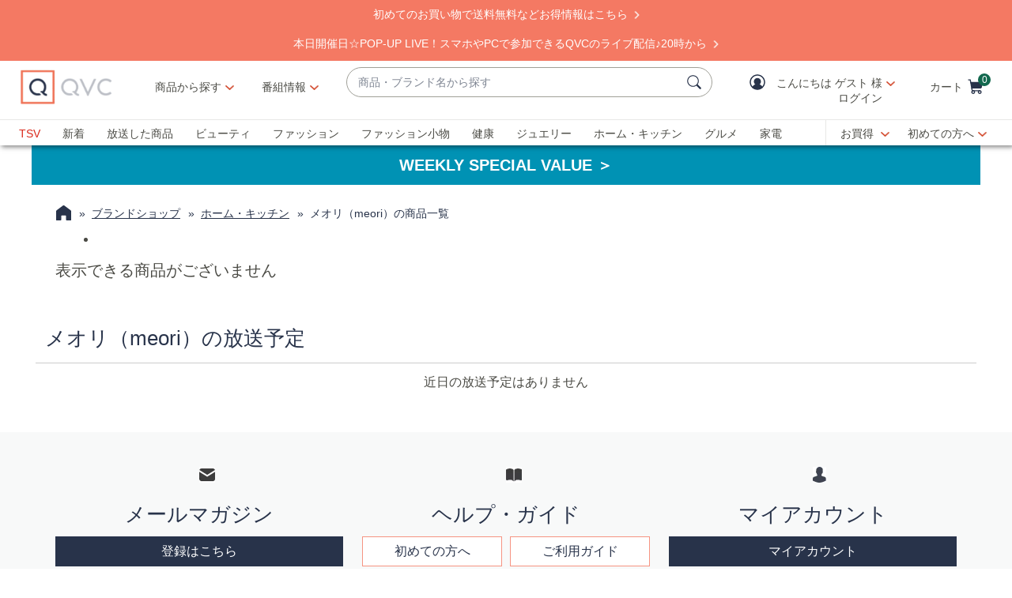

--- FILE ---
content_type: text/html;charset=utf-8
request_url: https://qvc.jp/catalog/bListu/24/85.html?baseRo=brand_2485&searchType=brandList&sort=NewPoint
body_size: 30987
content:
<!DOCTYPE HTML>
<html lang="ja">
<head><meta charset="utf-8"/>
<meta http-equiv="X-UA-Compatible" content="IE=edge"/>


    <link rel="preconnect" href="//qvc.scene7.com"/>



	
	
	<title>メオリ（meori） - QVC.jp</title>
	
	<link rel="canonical" href="https://qvc.jp/catalog/bListu/24/85.html?baseRo=brand_2485&searchType=brandList"/>
	
	
	<meta name="description" content="Product Listing Category Page"/>
	<meta http-equiv="content-language" content="ja"/>
	
	

	
	
		
		
		
		
		
		
		
		
		
		
	


<meta name="viewport" content="width=device-width, initial-scale=1, maximum-scale=5, user-scalable=yes"/>

<link rel="shortcut icon" type="image/png" href="//qvc.scene7.com/is/image/QVC/pic/favicon/rebrand/favicon.png?fmt=png-alpha"/>
<link rel="icon" type="image/png" href="//qvc.scene7.com/is/image/QVC/pic/favicon/rebrand/favicon.png?fmt=png-alpha"/>
<link rel="apple-touch-icon" sizes="144x144" href="//qvc.scene7.com/is/image/QVC/pic/favicon/rebrand/apple-touch-icon-144x144.png?fmt=png-alpha"/>


     
         
         
         
    
	<script type="text/javascript" src="https://qvc.jp/resources/b86de9e79d7268ddaa1a05e53bc540d80faca36bcaa41"  ></script><script type="text/javascript" class="utagData">
	   var utag_data = {"page_type":"product-listing-category","page_id":"ホーム・キッチン>ブランド>メオリ（meori）","eVar11":"ブランド配下","eVar12":"ブランド商品一覧","eVar13":"ホーム・キッチン>ブランド>メオリ（meori）","currentPage":"1","search_term":""};
	</script>



<script>
	var quidDomain = ".qvc.jp";
	var gdprCheck=function(c){var a=document.cookie,b=a.indexOf(" OPTOUTMULTI=");-1===b&&(b=a.indexOf("OPTOUTMULTI="));if(-1===b)return!1;b=a.indexOf("=",b)+1;var d=a.indexOf(";",b);-1==d&&(d=a.length);v=decodeURIComponent(a.substring(b,d));c=(new RegExp(c+":([^|]*)")).exec(v);return null!==c&&"1"===c[1]?!0:!1};
	!function(a){"object"==typeof exports&&"undefined"!=typeof module?module.exports=a():"function"==typeof define&&define.amd?define([],a):("undefined"!=typeof window?window:"undefined"!=typeof global?global:"undefined"!=typeof self?self:this).uuidv4=a()}(function(){return function(){return function k(c,f,e){function l(g,m){if(!f[g]){if(!c[g]){var h="function"==typeof require&&require;if(!m&&h)return h(g,!0);if(d)return d(g,!0);h=Error("Cannot find module '"+g+"'");throw h.code="MODULE_NOT_FOUND",h;
}h=f[g]={exports:{}};c[g][0].call(h.exports,function(d){return l(c[g][1][d]||d)},h,h.exports,k,c,f,e)}return f[g].exports}for(var d="function"==typeof require&&require,m=0;m<e.length;m++)l(e[m]);return l}}()({1:[function(a,c,f){var e=[];for(a=0;256>a;++a)e[a]=(a+256).toString(16).substr(1);c.exports=function(a,c){var d=c||0;return[e[a[d++]],e[a[d++]],e[a[d++]],e[a[d++]],"-",e[a[d++]],e[a[d++]],"-",e[a[d++]],e[a[d++]],"-",e[a[d++]],e[a[d++]],"-",e[a[d++]],e[a[d++]],e[a[d++]],e[a[d++]],e[a[d++]],e[a[d++]]].join("")}},
{}],2:[function(a,c,f){var e="undefined"!=typeof crypto&&crypto.getRandomValues&&crypto.getRandomValues.bind(crypto)||"undefined"!=typeof msCrypto&&"function"==typeof window.msCrypto.getRandomValues&&msCrypto.getRandomValues.bind(msCrypto);if(e){var k=new Uint8Array(16);c.exports=function(){return e(k),k}}else{var l=Array(16);c.exports=function(){for(var a,c=0;16>c;c++)0==(3&c)&&(a=4294967296*Math.random()),l[c]=a>>>((3&c)<<3)&255;return l}}},{}],3:[function(a,c,f){var e=a("./lib/rng"),k=a("./lib/bytesToUuid");
c.exports=function(a,c,f){f=c&&f||0;"string"==typeof a&&(c="binary"===a?Array(16):null,a=null);var d=(a=a||{}).random||(a.rng||e)();if(d[6]=15&d[6]|64,d[8]=63&d[8]|128,c)for(a=0;16>a;++a)c[f+a]=d[a];return c||k(d)}},{"./lib/bytesToUuid":1,"./lib/rng":2}]},{},[3])(3)});

var quid={name:"quid",canStore:"object"===typeof localStorage&&null!==localStorage,get:function(){document.cookie.match(/quid=/g)&&1<document.cookie.match(/quid=/g).length&&(quid.remove(quid.name),quid.remove(quid.name,"."+document.domain));var a=quid.getCookie(quid.name);"community.qvc.com"===document.domain&&quid.canStore&&localStorage.removeItem(quid.name);if(quid.canStore){var b=localStorage.getItem(quid.name);b!==a&&null!==b?(a=b,quid.set(quid.name,a)):null===b&&localStorage.setItem(quid.name,
a)}null===a&&(a=uuidv4(),quid.set(quid.name,a));return a},getCookie:function(a){var b=" "+document.cookie,c=" "+a+"=";a=b.indexOf(c);-1===a?b=null:(a+=c.length,c=b.indexOf(";",a),-1===c&&(c=b.length),b=decodeURIComponent(b.substring(a,c)));return b},remove:function(a,b){document.cookie=a+"=; expires=Thu, 01 Jan 1970 00:00:00 UTC; path=/; "+("string"===typeof b?" domain="+b:"")},set:function(a,b){b=b.replace("d_quid=","");var c=new Date;c.setDate(c.getDate()+1825);var d="string"===typeof quidDomain?
quidDomain:document.domain;document.cookie=a+"="+encodeURIComponent(b)+"; expires="+c.toUTCString()+"; domain="+d+"; path=/; samesite=lax; secure=true";quid.canStore&&localStorage.setItem(a,b)}};quid.get();
</script>







	<script src="https://cdn-blocks.karte.io/73b0cd8a88a0c5422780469eeaee8914/builder.js"></script>


	<script>
		const url_api_key = "73b0cd8a88a0c5422780469eeaee8914";
		!function (n) { var o = window[n] = function () { var n = [].slice.call(arguments); return o.x ? o.x.apply(0, n) : o.q.push(n) }; o.q = [], o.i = Date.now(), o.allow = function () { o.o = "allow" }, o.deny = function () { o.o = "deny" } }("krt");
		!function (e, t, n) { var r = this && this.__spreadArray || function (e, t, n) { if (n || 2 === arguments.length) for (var r, o = 0, a = t.length; o < a; o++)!r && o in t || (r || (r = Array.prototype.slice.call(t, 0, o)), r[o] = t[o]); return e.concat(r || Array.prototype.slice.call(t)) }; n[t] && (n[t].stop(), console.warn("[krt:compat] detect old tracker and remove it"), delete n[t]); var o = n[t] || (n[t] = []), a = function () { for (var t = [], r = 0; r < arguments.length; r++)t[r] = arguments[r]; return n[e].apply(n, t) };["start", "stop", "action", "event", "goal", "chat", "admin", "group", "alias", "ready", "form", "click", "submit", "cmd", "emit", "on", "send", "css", "js", "style", "option", "get", "set", "collection"].map((function (e) { o[e] = function () { for (var t = [], n = 0; n < arguments.length; n++)t[n] = arguments[n]; return console.error.apply(console, r(["[krt:compat] not implmeneted", e], t, !1)) } })), o.track = function () { for (var e = [], t = 0; t < arguments.length; t++)e[t] = arguments[t]; if (0 !== e.length) return e[1] || (e[1] = {}), e[1]._system || (e[1]._system = {}), e[1]._system.compatible_tag = !0, a.apply(void 0, r(["send"], e, !1)) }, o.user = function () { for (var e = [], t = 0; t < arguments.length; t++)e[t] = arguments[t]; return e[0] || (e[0] = {}), e[0]._system || (e[0]._system = {}), e[0]._system.compatible_tag = !0, a.apply(void 0, r(["send", "identify"], e, !1)) }, ["buy", "view", "page"].map((function (e) { return o[e] = function () { for (var t = [], n = 0; n < arguments.length; n++)t[n] = arguments[n]; return t[0] || (t[0] = {}), t[0]._system || (t[0]._system = {}), t[0]._system.compatible_tag = !0, a.apply(void 0, r(["send", e], t, !1)) } })), o.link = function (t, r) { var o = document.querySelector(t); o && (r || (r = {}), r._system || (r._system = {}), r._system.compatible_tag = !0, r.href = o.getAttribute("href"), r.event_name || (r.event_name = "link"), o.addEventListener("click", (function () { return n[e]("send", r.event_name, r) }), !0)) }, o.api_key = url_api_key }("krt", "tracker", window);
	</script>
	<script src="https://cdn-edge.karte.io/73b0cd8a88a0c5422780469eeaee8914/edge.js"></script>




<script type="text/javascript">
    let qVars = {"feature":{"npoFlow":false,"seeSimilarButtonEnabled":false,"orderReviewQuantitySelect":false,"iframeSPSEnabled":false,"alreadyRegisteredContactCenter":true,"disableCartMergeOnMyAccountSignIn":true,"sknToWishList":true,"buttonBarEnabled":false,"showCartGiftOptions":true,"createAccountAddInfo":true,"disableCVV":false,"wishListIconInSoldout":true,"enableAtcOffCanvasForBundleItem":false,"showItemDetailsColorSizeNameOffcanvas":true,"getCouponEnable":true,"savedItemsOffCanvasEnabled":true,"forgotPinShowEmailField":false,"paymentShowUpdateLink":false,"videoAutoPlayDisabled":true,"non2MHShippingFee":true,"duplicateCustomer":true,"hideEditPaymentOrderReview":true,"paymentUpdateAdditionalInfo":true,"enableAddressStandardization":false,"combinedPaymentBillingOptions":false,"noPayMethodShowOptions":false,"cartEditItemsOffCanvasEnabled":true,"productImgAspect":"100","enableEDD":false,"showOptimizeCartHeader":true,"addToCartOffCanvasSidebarCart":false,"addToCartOffCanvasSidebarIroa":false,"displayPaymentOffers":false,"addToCartOffCanvasSidebarImg":true,"productVideoReplayFullScreen":true,"genericErrorMsg":true,"editCreditCardHolderName":true,"pdpTitleInPriceBlock":false,"addressThree":false,"noPwdCheckoutFlow":false,"disableUserScalable":true,"enableShowHidePwdButton":true,"forgotPwThreeFactorAuth":true,"showStreetName":false,"newsletterReOptInActiveOrderConfirmation":false,"orderStatusDisplaySubFilter":true,"adobeAnalyticsAdditionalCosts":true,"socialLoginEnabled":true,"showTodayOrderStatusErrorMsg":true,"callInitiateCart":true,"duplicateAccount":true,"redirPaySelPage":false,"newsletterReOptInActive":false,"hideSoldOutColorSizeOffCanvas":true,"omsPromotionsActive":false,"savedItemsEnabled":false,"userAttributes":false,"spsEnabled":true,"writeReviewMessage":false,"renderCartInitiateFailNotification":true,"nicknameSuccess":true,"addressesAdditionalInfo":true,"duplicateProduct":true,"enableCartSidebar":true,"noPaymentMethodSelected":true,"usePaymentData":true,"openOrdersEnabled":false,"creditCardDisableButtonWhenFormEmpty":true,"enableOmsReservation":false,"useVoucherName":true},"format":{"sizeDefaultCommerce":"0000","minAgeCust":"20","imageUrlPrefixGlobal":"//qvc.scene7.com/is/image/QVC/","colorDefaultAjax":"000","countryCode":"jp","custId":"ffffffff","expDate":"MM/yy","addressFormat":"","swatchImageSuffix":"","protocol":"https","expirationDateRegEx":"(?:0[1-9]|1[0-2])\\ / \\d{2}","updateFilterSortAndSearchHeader":false,"zipFormat":"fff-ffff","giftCardNumPlaceholder":"•••• •••• ••••","sizeDefaultAjax":"0000","dob":"Yfff-Mf-Df","host":"qvc.jp","time":"h:MM TT","defaultInstallmentCode":"01","phone":"fffffffffffffff","maxAgeCust":"108","seoHomeTitle":"- QVC.jp","expDateField":"00 / 00","currency":"¥{0}","colorDefaultCommerce":"000","productNumber":"^\\d{6}$","currencyCode":"JPY","writeReviewDaysCount":"10","tsvPriceCodesForBadge":["TSV","TSA"],"orderNumber":"\\d{1,10}","postalCode":"000-0000","offCanvasPriceFormat":"ja-JP"},"thirdparty":{},"globalAjax":{"getMemberCredits":"/api/sales/presentation/v1/jp/users/{0}/member-credits","logoff":"/bin/qvc/logoff","emailAddress":"/api/sales/presentation/v1/jp/users/{0}/email-address","linkAndDeLinksocialLogin":"/api/sales/presentation/customer/management/v1/jp/customer/sociallogin","socialLoginPostCode":"/api/sales/presentation/v2/jp/users/sociallogin/providers/{0}/profile","authHandler":"/checkout/j_security_check","getSavedItems":"/api/sales/presentation/v1/jp/carts/{0}/collections/saved-items","socialLoginLinkCheck":"/api/sales/presentation/customer/management/v1/jp/customer/guid/sociallogin"},"badges":{"tsvCodes":["TSV","TSA"],"tpCodes":["TP","TPG"],"salePriceCodes":["SPT","SFP","SPJ","SPR","CP1","CP2","CP3","CS","LTS","CPQ"],"showProductBadgeGeoOffSets":true,"freeShippingActive":true,"bigDealCodes":["BIG","TSD","BSA","BIS"],"odoCodes":["ODO"],"spbCodes":["SPB"]},"overlay":{"openCvvOverlay":true,"editPaymentMethod":"/info/popups/pay/edit-payment-method.{0}.html","confirmationOverlayPath":"/info/popups/myaccount/confirmation-overlay.html","editShipAddress":"/info/popups/checkout/edit-shipping-address.html","ad":"/info/popups/checkout/auto-delivery.{0}.html","error":"/info/popups/checkout/generic-error.html","waitlist":"/info/popups/checkout/waitlist-confirmation.body.html","myAccountLogin":"/info/popups/myaccount/login-overlay.html","editMyShipAddress":"/info/popups/myaccount/edit-shipping-address-overlay.html"},"cartUrl":{"persTemplatePath":"/checkout/pers-template.{0}.html?sku={1}&index={2}","cart":"/checkout/cart.html","orderReview":"/checkout/{0}/order-review.html","productEditAddToCart":"/product.edit.{0}.html","orderConfirm":"/checkout/{0}/order-confirmation.html","paymentOptions":"/checkout/{0}/payment-options.html"},"signIn":{"accountLockedGeneric":"/myaccount/account-locked.{0}.html","accountLocked":"/checkout/account-locked.{0}.html","passwordMinLength":"4","forgotPassword":"/myaccount/password/forgot.html","createCart":"/api/sales/presentation/v1/jp/carts"}};
    qVars.page = "85";
    qVars.pageType = "product\u002Dlisting\u002Dcategory";
    qVars.locale = "ja";
    qVars.clientLibs = "";
    qVars.clickEvent = 'ontouchend' in document ? 'touchend' : 'click';
    qVars.optOut = false;
    qVars.editDisabled = true;
    qVars.cookie = {
        expirationDefault: 1825,
        nicknameCookie: "qvcnn",
        recentItemsCookie: "history",
        recentItemsCookieMaxLen: 10,
        recentItemsSep: ",",
        cartQtyExp: 60,
        inventoryReservationExpiration: 60,
        userEmailExp: 365
    };
    let i18nMap = {"Sorry. At this time there are no additional values being returned. Please select another attribute to refine your search.":"Sorry. At this time there are no additional values being returned. Please select another attribute to refine your search.","Done":"絞り込む ","Cancel":"キャンセル","Clear All":"全てをクリアする","Close":"閉じる","More":"もっと見る","See More":"See More","Less":"閉じる","See Less":"See Less","Read_More":"もっと読む","Read_Less":"閉じる","Show_More":"もっと見る","Show_Less":"閉じる","of 5 Stars":"of 5 Stars","Error":"エラー","You have selected {0} filters. Please clear old filters to add more.":"{0} 個のフィルターを選択しました。フィルターを追加するには、古いフィルターをクリアしてください。","selected":"選択された","item":"点","items":"点","More Options Available":"More Options Available","More Colors Available":"More Colors Available","S&H":"※ 商品送料","prodBadgeLowstock":"残りわずか","prodBadgeMens":"MEN'S","prodBadgeSoldout":"Sold Out","prodBadgeWaitlist":"ウェイトリスト","prodBadgeWsv":"WSV価格","prodBadgeTp":"Today's Plus","webonly":"ネット限定TODAY'S PLUS","prodBadgeTsv":"TSV価格","prodBadgeTsvprev":"TSV価格","prodBadgeBig":"Big Discovery","prodBadgeTsvpresale":"TSV価格","prodBadgeTsvpostsale":"TSV価格","prodBadgeFreeshipping":"送料無料","prodBadgeIncludedship":"送料込み","prodBadgeOto":"prodBadgeOto","prodBadgeTsvPreLaunch":"prodBadgeTsvPreLaunch","prodBadgeLps":"prodBadgeLps","prodBadgeSpb":"prodBadgeSpb","prodBadgeSpt":"prodBadgeSpt","prodBadgeTbb":"prodBadgeTbb","Your Selections":"絞込み中","Clear All Filters":"すべての絞り込みを外す","Page {0} of {1}":"{0}ページ (全{1}ページ)","{0} - {1} of {2}":"{0} - {1} of {2}","Sort":"Sort","Most Relevant":"Most Relevant","Sort By":"並び替え","Search Results for \"{0}\"":"Search Results for \"{0}\"","{0} Search Results":"{0} Search Results","{0} Search Results for \"{1}\"":"{1} の検索結果  (全{0}件)","We couldn't find a match for \"{0}\". Try these instead.":"We couldn't find a match for \"{0}\". Try these instead.","After That":"After That","Zero results for '{0}'. Please try another search term.":"Zero results for '{0}'. Please try another search term.","Energy Class":"Energy Class","Product Data Sheet":"Product Data Sheet","(PDF, Opens in a new tab)":"(PDF, Opens in a new tab)","No suggestions available":"候補はありません","{0} suggestion available":"{0} suggestion available","{0} suggestions available":"{0} suggestions available"},
    i18nMapMsg = {},
    qMsgStorage = {
        success: {
            general: {
                serviceSuccess: "Your request was submitted successfully."
            },
            easypayPreference: {
                successMsg: "You have successfully updated your preference."
            }
        },
        err: {
            general: {
                callCallcenter: "申し訳ございません。お手数をお掛けいたしますが、お電話にてお問い合わせください。",
                formError: "下記エラーをご確認ください。",
                genericServiceError: "ただ今処理が込み合っております。時間をあけて後ほどもう一度お試しください。",
                invalidCharForm: "使用出来ない文字が含まれています。置き換えて再度入力してください。",
                noRadioSelection: "Please make a selection below.",
                paymentDecline: "Hmm, something went wrong. Please try again or use a different checkout option.",
                profanityError: "We\x27re sorry, but you\x27re going to have to say that more nicely.",
                serviceError: "ただ今処理が込み合っております。申し訳ございませんが、しばらくしてからもう一度お試しください。",
                serviceErrorAlt: "Oops, something went wrong! Please try again, or contact our Customer Care team on 0120\u002D945\u002D800.",
                genericExpessServiceError: "Hmm, something went wrong. Please try again or use a different checkout option."
            },
            addToCart: {
                cartCantBeUpdated: "現在この商品は編集出来ません。",
                cartItemLimitExceeded: "{0}（No.{1}）はご購入数に制限があり、{2}点以上のご購入は出来ません。",
                cartMerged: "You have additional items in your cart from a previous visit.",
                dollarLimitExceeded: "We are only able to process orders that total less than ¥25000. Please complete your current order and place a separate order for any additional items, or contact our Customer Service Department at 0120\u002D945\u002D800.",
                itemNoLongerAvailable: "申し訳ございません。こちらの商品は完売しました。",
                lineItemLimitExceeded: "申し訳ございません。ショッピングカートに入れられる商品点数は6点までとなります。7点以上ご注文の場合は、この注文の確定後に追加でご注文ください。",
                orderLimitProductInCart: "申し訳ございません。購入数に制限があり、既に購入済みの商品が含まれていたため処理を中断いたしました。",
                duplicateProduct: "カートに同じ商品が入っています。ご注文や数量変更はカートから行ってください。",
                persTemplateConfirm: "続けるにはチェックを入れてください",
                sameSkuInCart: "申し訳ございません。同じ商品番号、カラー、サイズの商品をショッピングカートに入れることはできません。",
                updatedCart: "Your cart has been updated to reflect current item availability.",
                cartItemLimitAdded: "We\x27re sorry. We can\x27t add any more of this item to the cart."
            }
        },
        info: {
            privacy: {
                honoringOptOut: "We are honoring your opt\u002Dout of Sell and Share. If you are not signed in, please sign in or create an account if you wish to save your preference for future visits."
            }
        }
    };
</script>

<script type="text/javascript">
    qMsgStorage.success.memberCredits = {
        money: "QVCマネーをお持ちです！",
        coupon: "クーポンをお持ちです！",
        money_coupon: "クーポン・QVCマネーをお持ちです！"
    };
</script>







    
<link rel="stylesheet" href="/etc.clientlibs/qvc-common/clientlibs/head.min.42d7401b1b0b9c09b48eaa6d01d21738.css" type="text/css">




    
<link rel="stylesheet" href="/etc.clientlibs/qvc-common/clientlibs/body.min.eff42c3208cdac01ab6fd42b98b3e13b.css" type="text/css">




    
<link rel="stylesheet" href="/etc.clientlibs/qvc-global-commerce/clientlibs/components.min.70181068929b516d32fbabac83908f70.css" type="text/css">





    
<link rel="stylesheet" href="/etc.clientlibs/qvc-common/clientlibs/local/jp.min.79382422364a555c72914b7f98a48d06.css" type="text/css">






    
<script src="/etc.clientlibs/qvc-common/clientlibs/head.min.a785499e56b6689c00b4313efb067820.js"></script>




	<script>window.adobeDataLayer = window.adobeDataLayer || [];</script>
	<script src="https://assets.adobedtm.com/79d1461f1c71/fb7e5bf61d32/launch-d7907ef8ce69.min.js" async></script>
	
    
<script src="/etc.clientlibs/qvc-common/clientlibs/adobeanalytics.min.88e923c9ebc2c6bf43ab1b80ffbe7691.js"></script>






<meta name="format-detection" content="telephone=no"/>
<meta property="fb:app_id" content="105047196722"/>
<meta property="fb:page_id" content="23797290954"/></head>

<body class=" jp">

<div id="pageMasthead" data-sticky-masthead="true" role="banner" tabindex="-1">
	<style class="mhStickyStyle">
		:root {
			--mh-stick: 35px;
		}
	</style>
	
	<style>
		@container iconBarNavWr (min-width:0px) {
			html.mh-mobile-display .iconBarNavWr .primaryNav .menuIconCell, html.mh-mobile-display .iconBarNavWr .secondNav .menuIconCell {
				padding-left: 1.5cqw;
				padding-right: 1.5cqw;
			}
		}
	</style>
	<section class="qModule" data-module-type="MH">
		
		<div data-component-type="MASTHEAD_SKIP_NAVIGATION" class="qComponent">
<nav role="navigation" aria-label="Skip to Content">
    
    
        <a class="sr-only sr-only-focusable  " href="https://qvc.jp/">Skip Navigation Links</a>
    
        <a class="sr-only sr-only-focusable  " href="https://qvc.jp/">Skip Navigation Links2</a>
    
</nav></div>
		
		<div data-component-type="MASTHEAD_TOP_DRAWER" class="qComponent">

<div class="container mastheadTopDrawer">
	
		
			<div class="row">
				<div class="col-tn-12 text-center">
					<p>　</p>
					
				</div>
			</div>
		
	
</div>
</div>
		<div class="stickyMH">
			<div data-component-type="MASTHEAD_MENU" class="qComponent">

	

	

	

	
		
	

	

	

	

<div class="container mastheadMenuBar bg-white moveShop">
	<div class="row">
		<div class="col-tn-12 iconBarNavWr">
			<div class="row menuIconBar iconBarNav primaryNav" data-msg-label="主要">
				<div class="menuIconCell menuHamburger">
					<a id="mobileMenu" href="#" data-cs-override-id="Masthead_Button_Menu_Mobile" aria-label="メニュー" data-msg-menu="メニュー" data-msg-closemenu="メニューを閉じる" role="button" tabindex="0">
						<div class="col-tn-12 menuNavIcon">
							
	<svg class="menuHambugerIcon" role="graphics-symbol" aria-hidden="true" width="24" height="24" viewBox="0 0 24 24" fill="none" xmlns="https://www.w3.org/2000/svg">
		
		<g clip-path="url(#clip0_5607_721)">
			<path d="M20.25 11.25C20.6642 11.25 21 11.5858 21 12C21 12.4142 20.6642 12.75 20.25 12.75H3.75C3.33579 12.75 3 12.4142 3 12C3 11.5858 3.33579 11.25 3.75 11.25H20.25Z" fill="#28334A"/>
			<path d="M20.25 5.25C20.6642 5.25 21 5.58579 21 6C21 6.41421 20.6642 6.75 20.25 6.75H3.75C3.33579 6.75 3 6.41421 3 6C3 5.58579 3.33579 5.25 3.75 5.25H20.25Z" fill="#28334A"/>
			<path d="M20.25 17.25C20.6642 17.25 21 17.5858 21 18C21 18.4142 20.6642 18.75 20.25 18.75H3.75C3.33579 18.75 3 18.4142 3 18C3 17.5858 3.33579 17.25 3.75 17.25H20.25Z" fill="#28334A"/>
		</g>
		<defs><clipPath id="clip0_5607_721"><rect width="24" height="24" fill="white"/></clipPath></defs>
	</svg>

							
	<svg class="menuCrossIcon" role="graphics-symbol" aria-hidden="true" width="16" height="16" viewBox="0 0 16 16" fill="none" xmlns="https://www.w3.org/2000/svg">
		
		<path fill-rule="evenodd" clip-rule="evenodd" d="M0.309037 13.9211C0.0747221 14.1554 0.0747222 14.5353 0.309037 14.7696L1.22828 15.6889C1.46259 15.9232 1.84249 15.9232 2.0768 15.6889L7.99882 9.76683L13.923 15.691C14.1573 15.9254 14.5372 15.9254 14.7716 15.691L15.6908 14.7718C15.9251 14.5375 15.9251 14.1576 15.6908 13.9233L9.76659 7.99907L15.6886 2.07705C15.9229 1.84273 15.9229 1.46283 15.6886 1.22852L14.7694 0.309281C14.5351 0.0749663 14.1552 0.0749662 13.9208 0.309281L7.99882 6.2313L2.07899 0.311465C1.84467 0.0771501 1.46477 0.0771501 1.23046 0.311465L0.311221 1.2307C0.0769066 1.46502 0.0769065 1.84492 0.311221 2.07923L6.23106 7.99907L0.309037 13.9211Z" fill="#28334A"/>
	</svg>

						</div>
						<div class="col-tn-12 mhIconText">
							<p>MENU</p>
						</div>
					</a>
				</div>
				
				<div class="menuIconCell menuIconTwo">
					<a aria-label="番組表" href="https://qvc.jp/content/programguide.html?sc_initcmp=cnt_0003_mh_sp_na_na">
						<div class="col-tn-12 mhIconImg">
							
	
		
		
		
		
		
		
		
		
		
		
		
		
	<svg role="img" aria-hidden="false" xmlns="https://www.w3.org/2000/svg" version="1.1" viewBox="0 0 2400 2400">
		<title>番組表</title>
		<path d="M2085.54,826.4c-269.26,0-543.01-.25-807.75-.5-264.71-.25-538.43-.5-807.63-.5v-130c269.26,0,543.01.25,807.75.5,264.71.25,538.43.5,807.63.5v130Z" fill="#28334A"/>
		<g>
			<path d="M792.74,589.1c-35.9,0-65-29.1-65-65v-201.64c0-35.9,29.1-65,65-65s65,29.1,65,65v201.64c0,35.9-29.1,65-65,65Z" fill="#28334A"/>
			<path d="M1763.15,589.1c-35.9,0-65-29.1-65-65v-201.64c0-35.9,29.1-65,65-65s65,29.1,65,65v201.64c0,35.9-29.1,65-65,65Z" fill="#28334A"/>
			<path d="M1439.68,589.1c-35.9,0-65-29.1-65-65v-201.64c0-35.9,29.1-65,65-65s65,29.1,65,65v201.64c0,35.9-29.1,65-65,65Z" fill="#28334A"/>
			<path d="M1116.21,589.1c-35.9,0-65-29.1-65-65v-201.64c0-35.9,29.1-65,65-65s65,29.1,65,65v201.64c0,35.9-29.1,65-65,65Z" fill="#28334A"/>
		</g>
		<g>
			<path d="M2156.92,601.87c2.74-130.95-112.69-246.26-243.58-243.58,0,0-1264.79,0-1264.78,0-130.96-2.73-246.25,112.68-243.57,243.59.97,218.17-1.8,400.65-3.78,553.18,39.9-30.46,83.4-55.72,130-75.43,1.25-.53,2.51-1.04,3.76-1.56v-476.19c0-62.63,50.95-113.58,113.58-113.58h1264.79c62.63,0,113.58,50.95,113.58,113.58v1058.35c0,62.63-50.95,113.58-113.58,113.58h-565.29c-7.59,31.39-17.75,62.18-30.45,92.21-4.67,11.04-9.66,21.91-14.94,32.6,169.98-3.89,371.59-4.59,610.68,5.19,130.96,2.73,246.25-112.69,243.58-243.58,0,0,0-1058.35,0-1058.35Z" fill="#28334A"/>
			<path class="st1" d="M1264.77,1632.45c0-275.7-224.3-500-500-500s-500,224.3-500,500,224.3,500,500,500,500-224.3,500-500Z" fill="#28334A"/>
		</g>
		<path d="M1038.04,1729.4h-273.28c-35.9,0-65-29.1-65-65v-320.5c0-35.9,29.1-65,65-65s65,29.1,65,65v255.5h208.28c35.9,0,65,29.1,65,65s-29.1,65-65,65Z" fill="#FFF"/>
	</svg>

		
	

						</div>
						<div class="col-tn-12 mhIconText">
							<p>番組表</p>
						</div>
					</a>
					
				</div>
				
				<div class="menuIconCell menuLogo">
					<a href="/">
						<picture>
							<source srcset="https://qvc.scene7.com/is/content/QVC/qvc_jp/icons/25thlogo_mobile.gif" media="(max-width: 1199px)"/>
							<source srcset="https://qvc.scene7.com/is/content/QVC/qvc_jp/icons/25thlogo_desktop.gif" media="(min-width: 1200px)"/>
							<img src="https://qvc.scene7.com/is/content/QVC/qvc_jp/icons/25thlogo_mobile.gif" alt="テレビショッピング・通販のQVCジャパン" width="120" height="130"/>
						</picture>
					</a>
				</div>
				
				<div class="menuIconCell shopByCat" data-component-type="MASTHEAD_LINKS">
					

<a id="shopByCategory" data-cs-override-id="Masthead_Button_ShopByCat_Desktop" class="shopByCategoryButton" href="#" onclick="return false" aria-label="商品から探す" role="button" aria-expanded="false" aria-haspopup="true">商品から探す</a>
<div class="shopByDropDown" role="group" data-sitemap-meta="false">
	
		
		
		
			
			<ul role="menu" aria-labelledby="shopByCategory">
		
		<li role="none">
			<a role="menuitem" href="https://qvc.jp/myaccount/reg/wishlist.html?sc_initcmp=cnt_0042_MH_na_na_na"><span>お気に入り</span></a>
			
		</li>
		
	
		
		</ul>
		
			<h4>カテゴリから探す</h4>
			<ul role="menu" aria-label="カテゴリから探す">
		
		<li role="none" class="flyoutMenuLink" data-flyout-menu="flyout-menu-1">
			<a role="menuitem" href="/category/beauty.html?sc_initcmp=na_na_fobt_01_na_na"><span>ビューティ</span></a>
			<button class="qBtnLink flyoutMenuArrow" aria-expanded="false" aria-controls="flyout-menu-1" aria-label="ビューティ メニュー"></button>
		</li>
		
	
		
		
		
		<li role="none" class="flyoutMenuLink" data-flyout-menu="flyout-menu-2">
			<a role="menuitem" href="/category/fashion.html?sc_initcmp=na_na_fofa_01_na_na"><span>ファッション</span></a>
			<button class="qBtnLink flyoutMenuArrow" aria-expanded="false" aria-controls="flyout-menu-2" aria-label="ファッション メニュー"></button>
		</li>
		
	
		
		
		
		<li role="none" class="flyoutMenuLink" data-flyout-menu="flyout-menu-3">
			<a role="menuitem" href="/category/fashiongoods.html?sc_initcmp=na_na_fofg_01_na_na"><span>ファッション小物</span></a>
			<button class="qBtnLink flyoutMenuArrow" aria-expanded="false" aria-controls="flyout-menu-3" aria-label="ファッション小物 メニュー"></button>
		</li>
		
	
		
		
		
		<li role="none" class="flyoutMenuLink" data-flyout-menu="flyout-menu-4">
			<a role="menuitem" href="/category/health.html?sc_initcmp=na_na_foht_01_na_na"><span>健康・ダイエット</span></a>
			<button class="qBtnLink flyoutMenuArrow" aria-expanded="false" aria-controls="flyout-menu-4" aria-label="健康・ダイエット メニュー"></button>
		</li>
		
	
		
		
		
		<li role="none" class="flyoutMenuLink" data-flyout-menu="flyout-menu-5">
			<a role="menuitem" href="/category/jewelry.html?sc_initcmp=na_na_fojw_01_na_na"><span>ジュエリー</span></a>
			<button class="qBtnLink flyoutMenuArrow" aria-expanded="false" aria-controls="flyout-menu-5" aria-label="ジュエリー メニュー"></button>
		</li>
		
	
		
		
		
		<li role="none" class="flyoutMenuLink" data-flyout-menu="flyout-menu-6">
			<a role="menuitem" href="/category/home.html?sc_initcmp=na_na_fohm_01_na_na"><span>ホーム・キッチン</span></a>
			<button class="qBtnLink flyoutMenuArrow" aria-expanded="false" aria-controls="flyout-menu-6" aria-label="ホーム・キッチン メニュー"></button>
		</li>
		
	
		
		
		
		<li role="none" class="flyoutMenuLink" data-flyout-menu="flyout-menu-7">
			<a role="menuitem" href="/category/leisure.html?sc_initcmp=na_na_folh_01_na_na"><span>レジャー・ホビー</span></a>
			<button class="qBtnLink flyoutMenuArrow" aria-expanded="false" aria-controls="flyout-menu-7" aria-label="レジャー・ホビー メニュー"></button>
		</li>
		
	
		
		
		
		<li role="none" class="flyoutMenuLink" data-flyout-menu="flyout-menu-8">
			<a role="menuitem" href="/category/food.html?sc_initcmp=na_na_fofd_01_na_na"><span>グルメ</span></a>
			<button class="qBtnLink flyoutMenuArrow" aria-expanded="false" aria-controls="flyout-menu-8" aria-label="グルメ メニュー"></button>
		</li>
		
	
		
		
		
		<li role="none" class="flyoutMenuLink" data-flyout-menu="flyout-menu-9">
			<a role="menuitem" href="/category/electronics.html?sc_initcmp=na_na_foel_01_na_na"><span>家電</span></a>
			<button class="qBtnLink flyoutMenuArrow" aria-expanded="false" aria-controls="flyout-menu-9" aria-label="家電 メニュー"></button>
		</li>
		
	
		
		
		
		<li role="none">
			<a role="menuitem" href="https://qvc.jp/content/brandsaz.html?sc_initcmp=cnt_0009_fobr_na_na_na"><span>ブランドから探す</span></a>
			
		</li>
		
	
		
		</ul>
		
			<h4>キャンペーン・特集</h4>
			<ul role="menu" aria-label="キャンペーン・特集">
		
		<li role="none">
			<a role="menuitem" href="https://qvc.jp/information/campaign.html?sc_initcmp=cmp_0026_foftr_cmp_na_na"><span>キャンペーン一覧</span></a>
			
		</li>
		
	
		
		
		
		<li role="none" class="flyoutMenuLink" data-flyout-menu="flyout-menu-12">
			<a role="menuitem" href="#"><span>特集</span></a>
			<button class="qBtnLink flyoutMenuArrow" aria-expanded="false" aria-controls="flyout-menu-12" aria-label="特集 メニュー"></button>
		</li>
		</ul>
	
</div>
<div class="shopByDDOpen" data-sitemap-flyout="false">
	
		
	
		<div class="flyoutSection" id="flyout-menu-1">
			<div class="mobFlyoutHeader">
				
				<div class="mobFlyoutCat">ビューティ</div>
				<a tabindex="0" href="/category/beauty.html?sc_initcmp=na_na_fobt_01_na_na"> ビューティ</a>
			</div>
			
	<div class="dropdown">
		<div class="dropdownLinks flyOutLeft">
			<div class="list base-component parbase section"><div data-component-type="LIST" class="qComponent"><a tabindex="0" class="menuHeader">カテゴリから探す</a>
<ul aria-label="カテゴリから探す">
	
	<li>
		<a href="https://qvc.jp/catalog/cList.html?baseRo=cat2_305&searchType=categoryList&sort=NewPoint&sc_initcmp=cgry_0305_FO_bt_01_na_na" tabindex="0">
			コスメ
		</a>
	</li>

	
	<li>
		<a href="https://qvc.jp/catalog/cList.html?baseRo=cat2_23&searchType=categoryList&sort=NewPoint&sc_initcmp=cgry_0023_FO_bt_01_na_na" tabindex="0">
			スキンケア・基礎化粧品
		</a>
	</li>

	
	<li>
		<a href="https://qvc.jp/catalog/cList.html?baseRo=cat2_309&searchType=categoryList&sort=NewPoint&sc_initcmp=cgry_0309_FO_bt_01_na_na" tabindex="0">
			ヘアケア
		</a>
	</li>

	
	<li>
		<a href="https://qvc.jp/catalog/cList.html?baseRo=cat2_585&searchType=categoryList&sort=NewPoint&sc_initcmp=cgry_0585_FO_bt_01_na_na" tabindex="0">
			ボディケア
		</a>
	</li>

	
	<li>
		<a href="https://qvc.jp/catalog/cList.html?baseRo=cat2_27&searchType=categoryList&sort=NewPoint&sc_initcmp=cgry_27_FO_bt_01_na_na" tabindex="0">
			フレグランス
		</a>
	</li>

	
	<li>
		<a href="https://qvc.jp/catalog/cList.html?baseRo=cat2_313&searchType=categoryList&sort=NewPoint&sc_initcmp=cgry_0313_FO_bt_01_na_na" tabindex="0">
			美容グッズ
		</a>
	</li>

	
	<li>
		<a href="https://qvc.jp/catalog/categorymap.html?sc_initcmp=FO_bt_allcate#beauty" tabindex="0">
			全てのカテゴリを見る
		</a>
	</li>
</ul></div></div>


		</div>
		<div class="dropdownLinks flyOutMiddle">
			<div class="list base-component parbase section"><div data-component-type="LIST" class="qComponent"><a tabindex="0" class="menuHeader">ブランドから探す</a>
<ul aria-label="ブランドから探す">
	
	<li>
		<a href="https://qvc.jp/catalog/bList.html?baseRo=brand_522&searchType=brandList&sort=NewPoint&sc_initcmp=brand_0522_FO_bt_02_na_na" tabindex="0">
			ドクターシーラボ
		</a>
	</li>

	
	<li>
		<a href="https://qvc.jp/catalog/bList.html?baseRo=brand_1417&searchType=brandList&sort=NewPoint&sc_initcmp=brand_1417_FO_bt_02_na_na" tabindex="0">
			Ode
		</a>
	</li>

	
	<li>
		<a href="https://qvc.jp/catalog/bList.html?baseRo=brand_2517&searchType=brandList&sort=NewPoint&sc_initcmp=brand_2517_FO_bt_02_na_na" tabindex="0">
			サイムダン （IKKO）
		</a>
	</li>

	
	<li>
		<a href="https://qvc.jp/catalog/bList.html?baseRo=brand_131&searchType=brandList&sort=NewPoint&sc_initcmp=brand_0131_FO_bt_02_na_na" tabindex="0">
			パピリオ
		</a>
	</li>

	
	<li>
		<a href="https://qvc.jp/catalog/bList.html?baseRo=brand_2154&searchType=brandList&sort=NewPoint&sc_initcmp=brand_2154_FO_bt_02_na_na" tabindex="0">
			エスプリーナ （アン ミカ）
		</a>
	</li>

	
	<li>
		<a href="https://qvc.jp/catalog/bList.html?baseRo=brand_2561&searchType=brandList&sort=NewPoint&sc_initcmp=brand_2561_FO_bt_01_na_na" tabindex="0">
			ReFa
		</a>
	</li>

	
	<li>
		<a href="https://qvc.jp/catalog/bList.html?baseRo=brand_2113&searchType=brandList&sort=NewPoint&sc_initcmp=brand_2113_FO_bt_02_na_na" tabindex="0">
			イザノックス
		</a>
	</li>

	
	<li>
		<a href="https://qvc.jp/catalog/bList.html?baseRo=brand_2721&searchType=brandList&sort=NewPoint&sc_initcmp=brand_2721_FO_bt_02_na_na" tabindex="0">
			ジェイアベックトワ
		</a>
	</li>

	
	<li>
		<a href="https://qvc.jp/catalog/bList.html?baseRo=brand_1252&searchType=brandList&sort=NewPoint&sc_initcmp=brand_1252_FO_bt_02_na_na" tabindex="0">
			大橋タカコ
		</a>
	</li>

	
	<li>
		<a href="https://qvc.jp/catalog/bList.html?baseRo=brand_987&searchType=brandList&sort=NewPoint&sc_initcmp=brand_0987_FO_bt_01_na_na" tabindex="0">
			エレクトーレ
		</a>
	</li>

	
	<li>
		<a href="https://qvc.jp/catalog/bList.html?baseRo=brand_3349&searchType=brandList&sort=NewPoint&sc_initcmp=brand_3349_FO_bt_01_na_na" tabindex="0">
			マシロ
		</a>
	</li>

	
	<li>
		<a href="https://qvc.jp/content/brandsaz.N-3.html?sc_initcmp=cnt_0034_FO_bt_02_na_na" tabindex="0">
			ブランド一覧(ビューティー)
		</a>
	</li>
</ul></div></div>


		</div>
		<div class="dropdownLinks flyOutRight">
			<div class="list base-component parbase section"><div data-component-type="LIST" class="qComponent"><a tabindex="0" class="menuHeader">おすすめの特集</a>
<ul aria-label="おすすめの特集">
	
	<li>
		<a href="https://qvc.jp/catalog/feature/monthsnew.html?sc_initcmp=cnt_0325_FO_bt_03_na_na&ro=cat1_3&qn=9" tabindex="0">
			今月のNEWアイテム
		</a>
	</li>

	
	<li>
		<a href="https://qvc.jp/catalog/feature/sqn/20/27.html?sc_initcmp=cnt_0020_FO_bt_03_na_na" tabindex="0">
			期間限定価格
		</a>
	</li>

	
	<li>
		<a href="https://qvc.jp/category/trial.html?sc_initcmp=cnt_0025_FO_bt_03_na_na" tabindex="0">
			トライアル特集
		</a>
	</li>

	
	<li>
		<a href="https://qvc.jp/catalog/feature/sqn/06/15.html?sc_initcmp=sqn_615_FO_bt_03_na_na" tabindex="0">
			評価＆レビュー大好評ビューティー
		</a>
	</li>

	
	<li>
		<a href="https://qvc.jp/catalog/feature/sqn/08/01.html?sc_initcmp=sqn_801_FO_bt_03_na_na" tabindex="0">
			詰替え・交換用リフィル
		</a>
	</li>
</ul></div></div>
<div class="list base-component parbase section"><div data-component-type="LIST" class="qComponent"><a tabindex="0" class="menuHeader">お肌の悩み対策</a>
<ul aria-label="お肌の悩み対策">
	
	<li>
		<a href="https://qvc.jp/catalog/feature/sqn/08/89.html?sc_initcmp=sqn_889_FO_bt_04_na_na" tabindex="0">
			艶肌ファンデ
		</a>
	</li>

	
	<li>
		<a href="https://qvc.jp/catalog/feature/sqn/08/90.html?sc_initcmp=sqn_890_FO_bt_04_na_na" tabindex="0">
			しっとりスキンケア
		</a>
	</li>

	
	<li>
		<a href="https://qvc.jp/catalog/feature/sqn/08/91.html?sc_initcmp=sqn_891_FO_bt_04_na_na" tabindex="0">
			エイジングケア
		</a>
	</li>

	
	<li>
		<a href="https://qvc.jp/catalog/feature/sqn/07/66.html?sc_initcmp=sqn_766_FO_bt_04_na_na" tabindex="0">
			毛穴ケア
		</a>
	</li>

	
	<li>
		<a href="https://qvc.jp/catalog/feature/sqn/08/92.html?sc_initcmp=sqn_892_FO_bt_04_na_na" tabindex="0">
			角質ケア
		</a>
	</li>

	
	<li>
		<a href="https://qvc.jp/catalog/feature/sqn/08/93.html?sc_initcmp=sqn_893_FO_bt_04_na_na" tabindex="0">
			肌荒れケア
		</a>
	</li>
</ul></div></div>


		</div>
		
		
		
	</div>

		</div>
	
		<div class="flyoutSection" id="flyout-menu-2">
			<div class="mobFlyoutHeader">
				
				<div class="mobFlyoutCat">ファッション</div>
				<a tabindex="0" href="/category/fashion.html?sc_initcmp=na_na_fofa_01_na_na"> ファッション</a>
			</div>
			
	<div class="dropdown">
		<div class="dropdownLinks flyOutLeft">
			<div class="list base-component parbase section"><div data-component-type="LIST" class="qComponent"><a tabindex="0" class="menuHeader">カテゴリから探す</a>
<ul aria-label="カテゴリから探す">
	
	<li>
		<a href="https://qvc.jp/catalog/categorymap.html?sc_initcmp=FO_fa_allcate#fashion" tabindex="0">
			全てのカテゴリを見る
		</a>
	</li>
</ul></div></div>
<div class="list base-component parbase section"><div data-component-type="LIST" class="qComponent"><a tabindex="0" class="menuHeader">ブランドから探す</a>
<ul aria-label="ブランドから探す">
	
	<li>
		<a href="https://qvc.jp/catalog/bList.html?baseRo=brand_986&searchType=brandList&sort=NewPoint&sc_initcmp=brand_0986_FO_fa" tabindex="0">
			麻布プロバドール
		</a>
	</li>

	
	<li>
		<a href="https://qvc.jp/catalog/bList.html?baseRo=brand_990&searchType=brandList&sort=NewPoint&sc_initcmp=icpc_brand_0990_FO_fa" tabindex="0">
			アンドラブ
		</a>
	</li>

	
	<li>
		<a href="https://qvc.jp/catalog/bList.html?baseRo=brand_826&searchType=brandList&sort=NewPoint&sc_initcmp=icpc_brand_0826_FO_fa" tabindex="0">
			東京ソワール
		</a>
	</li>

	
	<li>
		<a href="https://qvc.jp/catalog/bList.html?baseRo=brand_3038&searchType=brandList&sort=NewPoint&sc_initcmp=brand_3038_fofa_01_na_na" tabindex="0">
			ギブリコレクション
		</a>
	</li>

	
	<li>
		<a href="https://qvc.jp/catalog/bList.html?baseRo=brand_1461&searchType=brandList&sort=NewPoint&sc_initcmp=icpc_brand_1461_FO_fa" tabindex="0">
			アネラリュクス（アンミカ）
		</a>
	</li>

	
	<li>
		<a href="https://qvc.jp/catalog/bList.html?baseRo=brand_1101&searchType=brandList&sort=NewPoint&sc_initcmp=icpc_brand_1101_FO_fa" tabindex="0">
			エスパスデカルマ
		</a>
	</li>

	
	<li>
		<a href="https://qvc.jp/catalog/bList.html?baseRo=brand_2215&searchType=brandList&sort=NewPoint&sc_initcmp=icpc_brand_2215_FO_fa" tabindex="0">
			ピクシーハート
		</a>
	</li>

	
	<li>
		<a href="https://qvc.jp/catalog/bList.html?baseRo=brand_2699&searchType=brandList&sort=NewPoint&sc_initcmp=brand_2699_fofa_01_na_na" tabindex="0">
			パーソンズ
		</a>
	</li>

	
	<li>
		<a href="https://qvc.jp/catalog/bList.html?baseRo=brand_2871&searchType=brandList&sort=NewPoint&sc_initcmp=brand_2871_fofa_01_na_na" tabindex="0">
			アンコキーヌ
		</a>
	</li>

	
	<li>
		<a href="https://qvc.jp/catalog/bList.html?baseRo=brand_2091&searchType=brandList&sort=NewPoint&sc_initcmp=brand_2091_fofa_01_na_na" tabindex="0">
			スーパーレディ
		</a>
	</li>

	
	<li>
		<a href="https://qvc.jp/content/brandsaz.N-2.html?sc_initcmp=icpc_cnt_0033_FO_fa" tabindex="0">
			ブランド一覧
		</a>
	</li>
</ul></div></div>


		</div>
		<div class="dropdownLinks flyOutMiddle">
			<div class="list base-component parbase section"><div data-component-type="LIST" class="qComponent"><a tabindex="0" class="menuHeader">おすすめの特集</a>
<ul aria-label="おすすめの特集">
	
	<li>
		<a href="https://qvc.jp/catalog/feature/sqn/19/90.html?cgry=2&num=20&vcNum=20&kind=l&mid=flv&keywordOld=&vcCgry=2&sc_initcmp=icpc_cnt_0264_FO_fa" tabindex="0">
			新着ファッション
		</a>
	</li>

	
	<li>
		<a href="https://qvc.jp/catalog/feature/sqn/05/89.html?sc_initcmp=cnt_0115_FO_fa" tabindex="0">
			大きいサイズ特集
		</a>
	</li>

	
	<li>
		<a href="https://qvc.jp/category/fashion/inner.html?sc_initcmp=icpc_cnt_0371_FO_fa" tabindex="0">
			インナー特集
		</a>
	</li>

	
	<li>
		<a href="https://qvc.jp/catalog/cList.html?baseRo=cat3_304&searchType=categoryList&sort=NewPoint&sc_initcmp=icpc_cgry_0304_FO_fa" tabindex="0">
			ワンピース特集
		</a>
	</li>

	
	<li>
		<a href="https://qvc.jp/catalog/cList.html?baseRo=cat3_382&searchType=categoryList&sort=NewPoint&sc_initcmp=icpc_cgry_0382_FO_fa" tabindex="0">
			チュニック特集
		</a>
	</li>

	
	<li>
		<a href="https://qvc.jp/catalog/cList.html?baseRo=cat3_96&searchType=categoryList&sort=NewPoint&sc_initcmp=icpc_cnt_0299_FO_fa" tabindex="0">
			パンツ特集
		</a>
	</li>

	
	<li>
		<a href="https://qvc.jp/catalog/cList.html?baseRo=cat3_94&searchType=categoryList&sort=NewPoint&sc_initcmp=icpc_cgry_0094_FO_fa" tabindex="0">
			スカート特集
		</a>
	</li>

	
	<li>
		<a href="https://qvc.jp/category/fashion/bag.html?sc_initcmp=cnt_0483_fofa_02_na_na" tabindex="0">
			バッグ特集
		</a>
	</li>

	
	<li>
		<a href="https://qvc.jp/category/fashion/shoes.html?sc_initcmp=cnt_0477_fofa_02_na_na" tabindex="0">
			シューズ特集
		</a>
	</li>
</ul></div></div>


		</div>
		
		
		
		
	</div>

		</div>
	
		<div class="flyoutSection" id="flyout-menu-3">
			<div class="mobFlyoutHeader">
				
				<div class="mobFlyoutCat">ファッション小物</div>
				<a tabindex="0" href="/category/fashiongoods.html?sc_initcmp=na_na_fofg_01_na_na"> ファッション小物</a>
			</div>
			
	<div class="dropdown">
		<div class="dropdownLinks flyOutLeft">
			<div class="list base-component parbase section"><div data-component-type="LIST" class="qComponent"><a tabindex="0" class="menuHeader">カテゴリから探す</a>
<ul aria-label="カテゴリから探す">
	
	<li>
		<a href="https://qvc.jp/catalog/cList.html?baseRo=cat3_255&searchType=categoryList&sort=NewPoint&sc_initcmp=cgry_0255_fofg_01_na_na" tabindex="0">
			ハンドバッグ
		</a>
	</li>

	
	<li>
		<a href="https://qvc.jp/catalog/cList.html?baseRo=cat3_257&searchType=categoryList&sort=NewPoint&sc_initcmp=cgry_0257_fofg_01_na_na" tabindex="0">
			トートバッグ
		</a>
	</li>

	
	<li>
		<a href="https://qvc.jp/catalog/cList.html?baseRo=cat3_259&searchType=categoryList&sort=NewPoint&sc_initcmp=cgry_0259_fofg_01_na_na" tabindex="0">
			リュック
		</a>
	</li>

	
	<li>
		<a href="https://qvc.jp/catalog/cList.html?baseRo=cat3_691&searchType=categoryList&sort=NewPoint&sc_initcmp=cgry_0691_fofg_01_na_na" tabindex="0">
			ブラジャー
		</a>
	</li>

	
	<li>
		<a href="https://qvc.jp/catalog/cList.html?baseRo=cat3_688&searchType=categoryList&sort=NewPoint&sc_initcmp=cgry_0688_fofg_01_na_na" tabindex="0">
			キャミソール
		</a>
	</li>

	
	<li>
		<a href="https://qvc.jp/catalog/cList.html?baseRo=cat3_693&searchType=categoryList&sort=NewPoint&sc_initcmp=cgry_0693_fofg_01_na_na" tabindex="0">
			ショーツ
		</a>
	</li>

	
	<li>
		<a href="https://qvc.jp/catalog/cList.html?baseRo=cat3_708&searchType=categoryList&sort=NewPoint&sc_initcmp=cgry_0708_fofg_01_na_na" tabindex="0">
			スニーカー
		</a>
	</li>

	
	<li>
		<a href="https://qvc.jp/catalog/cList.html?baseRo=cat3_707&searchType=categoryList&sort=NewPoint&sc_initcmp=cgry_0707_fofg_01_na_na" tabindex="0">
			パンプス
		</a>
	</li>

	
	<li>
		<a href="https://qvc.jp/catalog/cList.html?baseRo=cat3_709&searchType=categoryList&sort=NewPoint&sc_initcmp=cgry_0709_fofg_01_na_na" tabindex="0">
			ウォーキングシューズ
		</a>
	</li>

	
	<li>
		<a href="https://qvc.jp/catalog/cList.html?baseRo=cat3_302&searchType=categoryList&sort=NewPoint&sc_initcmp=cgry_0302_fofg_01_na_na" tabindex="0">
			財布
		</a>
	</li>

	
	<li>
		<a href="https://qvc.jp/catalog/cList.html?baseRo=cat3_301&searchType=categoryList&sort=NewPoint&sc_initcmp=cgry_0301_fofg_01_na_na" tabindex="0">
			ストール
		</a>
	</li>

	
	<li>
		<a href="https://qvc.jp/catalog/categorymap.html?sc_initcmp=FO_fa_allcate#fashion" tabindex="0">
			全てのカテゴリを見る
		</a>
	</li>
</ul></div></div>


		</div>
		<div class="dropdownLinks flyOutMiddle">
			<div class="list base-component parbase section"><div data-component-type="LIST" class="qComponent"><a tabindex="0" class="menuHeader">ブランドから探す</a>
<ul aria-label="ブランドから探す">
	
	<li>
		<a href="https://qvc.jp/catalog/bList.html?baseRo=brand_1066&searchType=brandList&sort=NewPoint&sc_initcmp=brand_1066_fofg_02_na_na" tabindex="0">
			ブラデリスニューヨーク
		</a>
	</li>

	
	<li>
		<a href="https://qvc.jp/catalog/bList.html?baseRo=brand_2344&searchType=brandList&sort=NewPoint&sc_initcmp=brand_2344_fofg_02_na_na" tabindex="0">
			ウイング
		</a>
	</li>

	
	<li>
		<a href="https://qvc.jp/catalog/bList.html?baseRo=brand_1364&searchType=brandList&sort=NewPoint&sc_initcmp=brand_1364_fofg_02_na_na" tabindex="0">
			ロダニア
		</a>
	</li>

	
	<li>
		<a href="https://qvc.jp/catalog/bList.html?baseRo=brand_43&searchType=brandList&sort=NewPoint&sc_initcmp=brand_0043_fofg_02_na_na" tabindex="0">
			キプリング
		</a>
	</li>

	
	<li>
		<a href="https://qvc.jp/catalog/bList.html?baseRo=brand_2224&searchType=brandList&sort=NewPoint&sc_initcmp=brand_2224_fofg_02_na_na" tabindex="0">
			バイオニック
		</a>
	</li>

	
	<li>
		<a href="https://qvc.jp/catalog/bList.html?baseRo=brand_2116&searchType=brandList&sort=NewPoint&sc_initcmp=cnt_0267_fofg_02_na_na" tabindex="0">
			スケッチャーズ
		</a>
	</li>

	
	<li>
		<a href="https://qvc.jp/catalog/bList.html?baseRo=brand_2136&searchType=brandList&sort=NewPoint&sc_initcmp=brand_2136_fofg_02_na_na" tabindex="0">
			ドルチェ
		</a>
	</li>

	
	<li>
		<a href="https://qvc.jp/catalog/bList.html?baseRo=brand_893&searchType=brandList&sort=NewPoint&sc_initcmp=brand_0893_fofg_02_na_na" tabindex="0">
			ビューフォート
		</a>
	</li>

	
	<li>
		<a href="https://qvc.jp/content/brandsaz.N-2.html?sc_initcmp=cnt_0033_fofg_02_na_na" tabindex="0">
			ブランド一覧
		</a>
	</li>
</ul></div></div>


		</div>
		
		
		
		
	</div>

		</div>
	
		<div class="flyoutSection" id="flyout-menu-4">
			<div class="mobFlyoutHeader">
				
				<div class="mobFlyoutCat">健康・ダイエット</div>
				<a tabindex="0" href="/category/health.html?sc_initcmp=na_na_foht_01_na_na"> 健康・ダイエット</a>
			</div>
			
	<div class="dropdown">
		<div class="dropdownLinks flyOutLeft">
			<div class="list base-component parbase section"><div data-component-type="LIST" class="qComponent"><a tabindex="0" class="menuHeader">カテゴリから探す</a>
<ul aria-label="カテゴリから探す">
	
	<li>
		<a href="https://qvc.jp/catalog/cList.html?baseRo=cat2_30&searchType=categoryList&sort=NewPoint&sc_initcmp=cgry_0030_FO_ht_01_na_na" tabindex="0">
			サプリメント
		</a>
	</li>

	
	<li>
		<a href="https://qvc.jp/catalog/cList.html?baseRo=cat2_578&searchType=categoryList&sort=NewPoint&sc_initcmp=cgry_0578_FO_ht_01_na_na" tabindex="0">
			健康食品
		</a>
	</li>

	
	<li>
		<a href="https://qvc.jp/catalog/cList.html?baseRo=cat2_31&searchType=categoryList&sort=NewPoint&sc_initcmp=cgry_0031_FO_ht_01_na_na" tabindex="0">
			ダイエット食品
		</a>
	</li>

	
	<li>
		<a href="https://qvc.jp/catalog/cList.html?baseRo=cat2_315&searchType=categoryList&sort=NewPoint&sc_initcmp=cgry_0315_FO_ht_01_na_na" tabindex="0">
			サポーター
		</a>
	</li>

	
	<li>
		<a href="https://qvc.jp/catalog/cList.html?baseRo=cat2_579&searchType=categoryList&sort=NewPoint&sc_initcmp=cgry_0579_FO_ht_01_na_na" tabindex="0">
			健康ウェア
		</a>
	</li>

	
	<li>
		<a href="https://qvc.jp/catalog/cList.html?baseRo=cat2_325&searchType=categoryList&sort=NewPoint&sc_initcmp=cgry_0325_FO_ht_01_na_na" tabindex="0">
			健康アクセサリー
		</a>
	</li>

	
	<li>
		<a href="https://qvc.jp/catalog/cList.html?baseRo=cat2_28&searchType=categoryList&sort=NewPoint&sc_initcmp=cgry_0028_FO_ht_01_na_na" tabindex="0">
			美容ドリンク
		</a>
	</li>

	
	<li>
		<a href="https://qvc.jp/catalog/cList.html?baseRo=cat2_61&searchType=categoryList&sort=NewPoint&sc_initcmp=cgry_0061_FO_ht_01_na_na" tabindex="0">
			美容・健康家電
		</a>
	</li>
</ul></div></div>
<div class="list base-component parbase section"><div data-component-type="LIST" class="qComponent"><a tabindex="0" class="menuHeader">ブランドから探す</a>
<ul aria-label="ブランドから探す">
	
	<li>
		<a href="https://qvc.jp/catalog/bList.html?baseRo=brand_1086&searchType=brandList&sort=NewPoint&sc_initcmp=brand_1086_fohf_01_na_na" tabindex="0">
			伊藤園
		</a>
	</li>

	
	<li>
		<a href="https://qvc.jp/catalog/feature/health/to2.html?sc_initcmp=cnt_0457_FO_ht_02_na_na" tabindex="0">
			卵殻膜TO-Ⅱ
		</a>
	</li>

	
	<li>
		<a href="https://qvc.jp/catalog/feature/health/placentist.html?sc_initcmp=cnt_0455_FO_ht_02_na_na" tabindex="0">
			プラセンティスト
		</a>
	</li>

	
	<li>
		<a href="https://qvc.jp/catalog/bList.html?baseRo=brand_1924&searchType=brandList&sort=NewPoint&sc_initcmp=brand_1924_FO_ht_02_na_na" tabindex="0">
			プロポリス
		</a>
	</li>

	
	<li>
		<a href="https://qvc.jp/catalog/bList.html?baseRo=brand_807&searchType=brandList&sort=NewPoint&sc_initcmp=cnt_0142_FO_ht_02_na_na" tabindex="0">
			クロワール
		</a>
	</li>

	
	<li>
		<a href="https://qvc.jp/catalog/bList.html?baseRo=brand_1225&searchType=brandList&sort=NewPoint&sc_initcmp=brand_1225_FO_ht_02_na_na" tabindex="0">
			馬プラセンタモンローブロンド
		</a>
	</li>

	
	<li>
		<a href="https://qvc.jp/catalog/bList.html?baseRo=brand_1174&searchType=brandList&sort=NewPoint&sc_initcmp=brand_1174_FO_ht_02_na_na" tabindex="0">
			サプリ生活
		</a>
	</li>

	
	<li>
		<a href="https://qvc.jp/catalog/bList.html?baseRo=brand_1250&searchType=brandList&sort=NewPoint&sc_initcmp=brand_1250_FO_ht_02_na_na" tabindex="0">
			リフレ
		</a>
	</li>

	
	<li>
		<a href="https://qvc.jp/catalog/bList.html?baseRo=brand_2140&searchType=brandList&sort=NewPoint&sc_initcmp=brand_2140_FO_ht_02_na_na" tabindex="0">
			コンビタマヌカハニー
		</a>
	</li>

	
	<li>
		<a href="https://qvc.jp/catalog/feature/sqn/07/08.html?sc_initcmp=sqn_708_FO_ht_02_na_na" tabindex="0">
			城咲仁おすすめ
		</a>
	</li>

	
	<li>
		<a href="https://qvc.jp/content/brandsaz.N-4.html?sc_initcmp=cnt_0035_FO_ht_02_na_na" tabindex="0">
			ブランド一覧(ヘルス)
		</a>
	</li>
</ul></div></div>


		</div>
		<div class="dropdownLinks flyOutMiddle">
			<div class="list base-component parbase section"><div data-component-type="LIST" class="qComponent"><a tabindex="0" class="menuHeader">おすすめの特集</a>
<ul aria-label="おすすめの特集">
	
	<li>
		<a href="https://qvc.jp/catalog/feature/monthsnew.html?sc_initcmp=cnt_0326_FO_ht_03_na_na&ro=cat1_4&qn=9" tabindex="0">
			今月の新商品（ヘルス）
		</a>
	</li>

	
	<li>
		<a href="https://qvc.jp/catalog/feature/qvcvalue.html?sc_initcmp=cnt_0021_FO_ht_03_na_na&ro=cat1_4&qn=4" tabindex="0">
			期間限定価格(ヘルス)
		</a>
	</li>

	
	<li>
		<a href="https://qvc.jp/catalog/feature/sqn/02/77.html?sc_initcmp=cnt_0143_FO_ht_03_na_na" tabindex="0">
			ダイエット特集
		</a>
	</li>

	
	<li>
		<a href="https://qvc.jp/category/diet-fitness.html?sc_initcmp=cnt_0424_FO_ht_03_na_na" tabindex="0">
			ダイエット&amp;フィットネス
		</a>
	</li>

	
	<li>
		<a href="https://qvc.jp/catalog/feature/health/healthy-food.html?sc_initcmp=cnt_0466_FO_ht_03_na_na" tabindex="0">
			健康食品・サプリメント
		</a>
	</li>

	
	<li>
		<a href="https://qvc.jp/category/trial.html?sc_initcmp=cnt_0025_FO_ht_03_na_na" tabindex="0">
			コスメ＆サプリ トライアル
		</a>
	</li>
</ul></div></div>
<div class="list base-component parbase section"><div data-component-type="LIST" class="qComponent"><a tabindex="0" class="menuHeader">今話題の商品</a>
<ul aria-label="今話題の商品">
	
	<li>
		<a href="https://qvc.jp/catalog/feature/sqn/07/62.html?sc_initcmp=sqn_762_FO_ht_04_na_na" tabindex="0">
			奈美悦子さん監修
		</a>
	</li>

	
	<li>
		<a href="https://qvc.jp/catalog/feature/sqn/01/66.html?sc_initcmp=sqn_166_FO_ht_04_na_na" tabindex="0">
			保阪尚希さん厳選商品
		</a>
	</li>

	
	<li>
		<a href="https://qvc.jp/catalog/feature/sqn/05/00.html?sc_initcmp=sqn_500_FO_ht_04_na_na" tabindex="0">
			毎日堅果
		</a>
	</li>

	
	<li>
		<a href="https://qvc.jp/catalog/feature/sqn/07/90.html?sc_initcmp=sqn_790_FO_ht_04_na_na" tabindex="0">
			オーラルケア
		</a>
	</li>

	
	<li>
		<a href="https://qvc.jp/catalog/feature/sqn/01/54.html?sc_initcmp=sqn_154_fojw_04_na_na" tabindex="0">
			J.ノリツグさん監修
		</a>
	</li>

	
	<li>
		<a href="https://qvc.jp/catalog/bList.html?baseRo=brand_1677&searchType=brandList&sort=NewPoint&sc_initcmp=brand_1677_fojw_04_na_na" tabindex="0">
			遺伝子検査ジーンライフ
		</a>
	</li>
</ul></div></div>


		</div>
		
		
		
		
	</div>

		</div>
	
		<div class="flyoutSection" id="flyout-menu-5">
			<div class="mobFlyoutHeader">
				
				<div class="mobFlyoutCat">ジュエリー</div>
				<a tabindex="0" href="/category/jewelry.html?sc_initcmp=na_na_fojw_01_na_na"> ジュエリー</a>
			</div>
			
	<div class="dropdown">
		<div class="dropdownLinks flyOutLeft">
			<div class="list base-component parbase section"><div data-component-type="LIST" class="qComponent"><a tabindex="0" class="menuHeader">カテゴリから探す</a>
<ul aria-label="カテゴリから探す">
	
	<li>
		<a href="https://qvc.jp/catalog/cList.html?baseRo=cat2_490&searchType=categoryList&sort=NewPoint&sc_initcmp=cgry_0490_fojw_00_na_na" tabindex="0">
			リング（指輪）
		</a>
	</li>

	
	<li>
		<a href="https://qvc.jp/catalog/cList.html?baseRo=cat2_492&searchType=categoryList&sort=NewPoint&sc_initcmp=cgry_0492_fojw_00_na_na" tabindex="0">
			ピアス
		</a>
	</li>

	
	<li>
		<a href="https://qvc.jp/catalog/cList.html?baseRo=cat2_801&searchType=categoryList&sort=NewPoint&sc_initcmp=cgry_0801_fojw_00_na_na" tabindex="0">
			イヤリング
		</a>
	</li>

	
	<li>
		<a href="https://qvc.jp/catalog/cList.html?baseRo=cat2_822&searchType=categoryList&sort=NewPoint&sc_initcmp=cgry_0822_fojw_00_na_na" tabindex="0">
			ピアリング・チャーム
		</a>
	</li>

	
	<li>
		<a href="https://qvc.jp/catalog/cList.html?baseRo=cat2_491&searchType=categoryList&sort=NewPoint&sc_initcmp=cgry_0491_fojw_00_na_na" tabindex="0">
			ネックレス
		</a>
	</li>

	
	<li>
		<a href="https://qvc.jp/catalog/cList.html?baseRo=cat2_802&searchType=categoryList&sort=NewPoint&sc_initcmp=cgry_0802_fojw_00_na_na" tabindex="0">
			ペンダント
		</a>
	</li>

	
	<li>
		<a href="https://qvc.jp/catalog/cList.html?baseRo=cat2_803&searchType=categoryList&sort=NewPoint&sc_initcmp=cgry_0803_fojw_00_na_na" tabindex="0">
			ブローチ
		</a>
	</li>

	
	<li>
		<a href="https://qvc.jp/catalog/cList.html?baseRo=cat2_493&searchType=categoryList&sort=NewPoint&sc_initcmp=cgry_0493_fojw_00_na_na" tabindex="0">
			ブレスレット
		</a>
	</li>

	
	<li>
		<a href="https://qvc.jp/catalog/cList.html?baseRo=cat2_804&searchType=categoryList&sort=NewPoint&sc_initcmp=cgry_0804_fojw_00_na_na" tabindex="0">
			バングル・アンクレット
		</a>
	</li>

	
	<li>
		<a href="https://qvc.jp/catalog/cList.html?baseRo=cat2_821&searchType=categoryList&sort=NewPoint&sc_initcmp=cgry_0821_fojw_00_na_na" tabindex="0">
			セット
		</a>
	</li>

	
	<li>
		<a href="https://qvc.jp/catalog/cList.html?baseRo=cat2_494&searchType=categoryList&sort=NewPoint&sc_initcmp=cgry_0494_fojw_00_na_na" tabindex="0">
			時計・その他
		</a>
	</li>

	
	<li>
		<a href="https://qvc.jp/catalog/categorymap.html?sc_initcmp=FO_jw_allcate#jewelry" tabindex="0">
			全てのカテゴリを見る
		</a>
	</li>
</ul></div></div>
<div class="list base-component parbase section"><div data-component-type="LIST" class="qComponent"><a tabindex="0" class="menuHeader">ブランドから探す</a>
<ul aria-label="ブランドから探す">
	
	<li>
		<a href="https://qvc.jp/catalog/bList.html?baseRo=brand_1194&searchType=brandList&sort=NewPoint&sc_initcmp=icpc_brand_1194_FO_jw" tabindex="0">
			Jinka Nezu
		</a>
	</li>

	
	<li>
		<a href="https://qvc.jp/catalog/bList.html?baseRo=brand_97&searchType=brandList&sort=NewPoint&sc_initcmp=icpc_brand_0097_FO_jw" tabindex="0">
			TarTar
		</a>
	</li>

	
	<li>
		<a href="https://qvc.jp/catalog/feature/sqn/01/24.html?sc_initcmp=sqn_124_fojw_01_na_na" tabindex="0">
			越田雅哉コレクション
		</a>
	</li>

	
	<li>
		<a href="https://qvc.jp/catalog/feature/sqn/09/22.html?sc_initcmp=sqn_922_fojw_01_na_na" tabindex="0">
			Diamonique
		</a>
	</li>

	
	<li>
		<a href="https://qvc.jp/catalog/bList.html?baseRo=brand_1780&searchType=brandList&sort=NewPoint&sc_initcmp=icpc_brand_1780_FO_jw" tabindex="0">
			ピアリング
		</a>
	</li>

	
	<li>
		<a href="https://qvc.jp/catalog/feature/sqn/01/65.html?sc_initcmp=sqn_165_fojw_01_na_na" tabindex="0">
			マエストロジュエリー
		</a>
	</li>

	
	<li>
		<a href="https://qvc.jp/content/brandsaz.N-1.html?sc_initcmp=FO_jw" tabindex="0">
			ブランド一覧
		</a>
	</li>
</ul></div></div>


		</div>
		<div class="dropdownLinks flyOutMiddle">
			<div class="list base-component parbase section"><div data-component-type="LIST" class="qComponent"><a tabindex="0" class="menuHeader">おすすめの特集</a>
<ul aria-label="おすすめの特集">
	
	<li>
		<a href="https://qvc.jp/catalog/feature/sqn/19/93.html?sc_initcmp=icpc_cnt_0288_FO_jw" tabindex="0">
			新着ジュエリー
		</a>
	</li>

	
	<li>
		<a href="https://qvc.jp/catalog/feature/sqn/08/28.html?sc_initcmp=sqn_828_fojw_02_na_na" tabindex="0">
			人気ジュエリー
		</a>
	</li>

	
	<li>
		<a href="https://qvc.jp/catalog/feature/qvcvalue.html?sc_initcmp=icpc_cnt_0301_FO_jw&ro=cat1_1&qn=4" tabindex="0">
			期間限定価格ジュエリー
		</a>
	</li>

	
	<li>
		<a href="https://qvc.jp/catalog/cList.html?baseRo=cat2_9&searchType=categoryList&sort=NewPoint&sc_initcmp=FO_jw" tabindex="0">
			【ハイグレード】ジュエリーサロン
		</a>
	</li>

	
	<li>
		<a href="https://qvc.jp/catalog/cList.html?baseRo=cat2_478&searchType=categoryList&sort=NewPoint&sc_initcmp=FO_jw" tabindex="0">
			【気軽に楽しむ】ファッションジュエリー
		</a>
	</li>

	
	<li>
		<a href="https://qvc.jp/catalog/feature/sqn/22/56.html?sc_initcmp=sp_0003_fojw_02_na_na" tabindex="0">
			ナビゲーター着用ジュエリー
		</a>
	</li>

	
	<li>
		<a href="https://qvc.jp/catalog/feature/jewelry/birthstone.html?sc_initcmp=cnt_0451_fojw_02_na_na" tabindex="0">
			誕生石特集
		</a>
	</li>
</ul></div></div>


		</div>
		
		
		
		
	</div>

		</div>
	
		<div class="flyoutSection" id="flyout-menu-6">
			<div class="mobFlyoutHeader">
				
				<div class="mobFlyoutCat">ホーム・キッチン</div>
				<a tabindex="0" href="/category/home.html?sc_initcmp=na_na_fohm_01_na_na"> ホーム・キッチン</a>
			</div>
			
	<div class="dropdown">
		<div class="dropdownLinks flyOutLeft">
			<div class="list base-component parbase section"><div data-component-type="LIST" class="qComponent"><a tabindex="0" class="menuHeader">カテゴリから探す</a>
<ul aria-label="カテゴリから探す">
	
	<li>
		<a href="https://qvc.jp/catalog/cList.html?baseRo=cat2_40&searchType=categoryList&sort=NewPoint&sc_initcmp=cgry_0040_fohm_00_na_na" tabindex="0">
			布団・寝具
		</a>
	</li>

	
	<li>
		<a href="https://qvc.jp/catalog/cList.html?baseRo=cat2_213&searchType=categoryList&sort=NewPoint&sc_initcmp=cgry_0213_fohm_00_na_na" tabindex="0">
			家具・収納・インテリア
		</a>
	</li>

	
	<li>
		<a href="https://qvc.jp/catalog/cList.html?baseRo=cat2_44&searchType=categoryList&sort=NewPoint&sc_initcmp=cgry_0044_fohm_00_na_na" tabindex="0">
			食器・キッチングッズ
		</a>
	</li>

	
	<li>
		<a href="https://qvc.jp/catalog/cList.html?baseRo=cat2_214&searchType=categoryList&sort=NewPoint&sc_initcmp=cgry_0214_fohm_00_na_na" tabindex="0">
			お掃除・バス・ランドリーグッズ
		</a>
	</li>

	
	<li>
		<a href="https://qvc.jp/catalog/cList.html?baseRo=cat2_897&searchType=categoryList&sort=NewPoint&sc_initcmp=cgry_0897_fohm_00_na_na" tabindex="0">
			防災グッズ
		</a>
	</li>

	
	<li>
		<a href="https://qvc.jp/catalog/cList.html?baseRo=cat2_840&searchType=categoryList&sort=NewPoint&sc_initcmp=cgry_0840_fohm_00_na_na" tabindex="0">
			生活用品・便利グッズ
		</a>
	</li>

	
	<li>
		<a href="https://qvc.jp/catalog/cList.html?baseRo=cat2_857&searchType=categoryList&sort=NewPoint&sc_initcmp=cgry_0857_fohm_00_na_na" tabindex="0">
			グリーン＆フラワー
		</a>
	</li>

	
	<li>
		<a href="https://qvc.jp/catalog/cList.html?baseRo=cat2_870&searchType=categoryList&sort=NewPoint&sc_initcmp=cgry_870_fohm_00_na_na" tabindex="0">
			ガーデングッズ
		</a>
	</li>

	
	<li>
		<a href="https://qvc.jp/catalog/cList.html?baseRo=cat2_848&searchType=categoryList&sort=NewPoint&sc_initcmp=cgry_0848_fohm_00_na_na" tabindex="0">
			代行サービス
		</a>
	</li>

	
	<li>
		<a href="https://qvc.jp/catalog/cList.html?baseRo=cat2_849&searchType=categoryList&sort=NewPoint&sc_initcmp=cgry_0849_fohm_00_na_na" tabindex="0">
			住宅設備
		</a>
	</li>

	
	<li>
		<a href="https://qvc.jp/catalog/cList.html?baseRo=cat2_851&searchType=categoryList&sort=NewPoint&sc_initcmp=cgry_0851_fohm_00_na_na" tabindex="0">
			ホームウェア・その他
		</a>
	</li>

	
	<li>
		<a href="https://qvc.jp/catalog/categorymap.html?sc_initcmp=FO_hm_allcate#home" tabindex="0">
			全てのカテゴリを見る
		</a>
	</li>
</ul></div></div>


		</div>
		<div class="dropdownLinks flyOutMiddle">
			<div class="list base-component parbase section"><div data-component-type="LIST" class="qComponent"><a tabindex="0" class="menuHeader">ブランドから探す</a>
<ul aria-label="ブランドから探す">
	
	<li>
		<a href="https://qvc.jp/catalog/bList.html?baseRo=brand_2564&searchType=brandList&sort=NewPoint&sc_initcmp=brand_2564_fohm_00_na_na" tabindex="0">
			エアウィーヴ
		</a>
	</li>

	
	<li>
		<a href="https://qvc.jp/catalog/bList.html?baseRo=brand_629&searchType=brandList&sort=NewPoint&sc_initcmp=brand_0629_fohm_01_na_na" tabindex="0">
			キャシーマム
		</a>
	</li>

	
	<li>
		<a href="https://qvc.jp/catalog/bList.html?baseRo=brand_48&searchType=brandList&sort=NewPoint&sc_initcmp=brand_0048_fohm_01_na_na" tabindex="0">
			京都西川
		</a>
	</li>

	
	<li>
		<a href="https://qvc.jp/catalog/bList.html?baseRo=brand_105&searchType=brandList&sort=NewPoint&sc_initcmp=brand_0105_fohm_01_na_na" tabindex="0">
			Danfill(ダンフィル)
		</a>
	</li>

	
	<li>
		<a href="https://qvc.jp/catalog/bList.html?baseRo=brand_949&searchType=brandList&sort=NewPoint&sc_initcmp=brand_0949_fohm_01_na_na" tabindex="0">
			TEIJIN（帝人）
		</a>
	</li>

	
	<li>
		<a href="https://qvc.jp/catalog/bList.html?baseRo=brand_596&searchType=brandList&sort=NewPoint&sc_initcmp=brand_0596_fohm_01_na_na" tabindex="0">
			IWATANI（岩谷）
		</a>
	</li>

	
	<li>
		<a href="https://qvc.jp/catalog/bList.html?baseRo=brand_1734&searchType=brandList&sort=NewPoint&sc_initcmp=brand_1734_fohm_01_na_na" tabindex="0">
			保阪流
		</a>
	</li>

	
	<li>
		<a href="https://qvc.jp/catalog/bList.html?baseRo=brand_2211&searchType=brandList&sort=NewPoint&sc_initcmp=brand_2211_fohm_00_na_na" tabindex="0">
			トゥルースリーパー
		</a>
	</li>

	
	<li>
		<a href="https://qvc.jp/catalog/feature/balmuda.html?sc_initcmp=cnt_0346_fohm_01_na_na" tabindex="0">
			BALMUDA（バルミューダ）
		</a>
	</li>

	
	<li>
		<a href="https://qvc.jp/catalog/bList.html?baseRo=brand_406&searchType=brandList&sort=NewPoint&sc_initcmp=brand_0406_fohm_01_na_na" tabindex="0">
			THERMOS（サーモス）
		</a>
	</li>

	
	<li>
		<a href="https://qvc.jp/catalog/bList.html?baseRo=brand_1960&searchType=brandList&sort=NewPoint&sc_initcmp=brand_1960_fohm_01_na_na" tabindex="0">
			CONDOR（コンドル）
		</a>
	</li>

	
	<li>
		<a href="https://qvc.jp/content/brandsaz.N-5.html?sc_initcmp=icpc_cnt_0036_FO_hm" tabindex="0">
			ブランド一覧
		</a>
	</li>
</ul></div></div>
<div class="list base-component parbase section"><div data-component-type="LIST" class="qComponent"><a tabindex="0" class="menuHeader">おすすめの特集</a>
<ul aria-label="おすすめの特集">
	
	<li>
		<a href="https://qvc.jp/catalog/feature/qvcvalue.html?sc_initcmp=cnt_0030_fohm_02_na_na&ro=cat1_5&qn=4" tabindex="0">
			期間限定お買得価格
		</a>
	</li>

	
	<li>
		<a href="https://qvc.jp/category/clean.html?sc_initcmp=cnt_0398_fohm_02_na_na" tabindex="0">
			お掃除特集
		</a>
	</li>

	
	<li>
		<a href="https://qvc.jp/catalog/feature/guest/kathymom.html?sc_initcmp=cnt_0497_fohm_01_na_na" tabindex="0">
			キャシーマム特集
		</a>
	</li>

	
	<li>
		<a href="https://qvc.jp/catalog/feature/bousai.html?sc_initcmp=cnt_0460_fohm_01_na_na" tabindex="0">
			防災グッズ特集
		</a>
	</li>
</ul></div></div>


		</div>
		
		
		
		
	</div>

		</div>
	
		<div class="flyoutSection" id="flyout-menu-7">
			<div class="mobFlyoutHeader">
				
				<div class="mobFlyoutCat">レジャー・ホビー</div>
				<a tabindex="0" href="/category/leisure.html?sc_initcmp=na_na_folh_01_na_na"> レジャー・ホビー</a>
			</div>
			
	<div class="dropdown">
		<div class="dropdownLinks flyOutLeft">
			<div class="list base-component parbase section"><div data-component-type="LIST" class="qComponent"><a tabindex="0" class="menuHeader">カテゴリから探す</a>
<ul aria-label="カテゴリから探す">
	
	<li>
		<a href="https://qvc.jp/catalog/cList.html?baseRo=cat2_321&searchType=categoryList&sort=NewPoint&sc_initcmp=cgry_0321_folh_00_na_na" tabindex="0">
			スポーツ・フィットネス
		</a>
	</li>

	
	<li>
		<a href="https://qvc.jp/catalog/cList.html?baseRo=cat2_206&searchType=categoryList&sort=NewPoint&sc_initcmp=cgry_0206_folh_00_na_na" tabindex="0">
			レジャー・アウトドア
		</a>
	</li>

	
	<li>
		<a href="https://qvc.jp/catalog/cList.html?baseRo=cat2_864&searchType=categoryList&sort=NewPoint&sc_initcmp=cgry_0864_folh_00_na_na" tabindex="0">
			ペットグッズ
		</a>
	</li>

	
	<li>
		<a href="https://qvc.jp/catalog/cList.html?baseRo=cat2_351&searchType=categoryList&sort=NewPoint&sc_initcmp=cgry_0351_folh_00_na_na" tabindex="0">
			CD・DVD・Blu-ray
		</a>
	</li>

	
	<li>
		<a href="https://qvc.jp/catalog/cList.html?baseRo=cat2_254&searchType=categoryList&sort=NewPoint&sc_initcmp=cgry_0254_folh_00_na_na" tabindex="0">
			開運グッズ
		</a>
	</li>

	
	<li>
		<a href="https://qvc.jp/catalog/categorymap.html?sc_initcmp=FO_lh_allcate#leisure" tabindex="0">
			全てのカテゴリを見る
		</a>
	</li>
</ul></div></div>
<div class="list base-component parbase section"><div data-component-type="LIST" class="qComponent"><a tabindex="0" class="menuHeader">ブランドから探す</a>
<ul aria-label="ブランドから探す">
	
	<li>
		<a href="https://qvc.jp/catalog/bList.html?baseRo=brand_168&searchType=brandList&sort=NewPoint&sc_initcmp=brand_0168_folh_00_na_na" tabindex="0">
			ミズノ（MIZUNO）
		</a>
	</li>

	
	<li>
		<a href="https://qvc.jp/catalog/bList.html?baseRo=brand_1078&searchType=brandList&sort=NewPoint&sc_initcmp=brand_1078_folh_00_na_na" tabindex="0">
			フィラ（FILA）
		</a>
	</li>

	
	<li>
		<a href="https://qvc.jp/content/brandsaz.N-6.html?sc_initcmp=cnt_0037_folh_00_na_na" tabindex="0">
			ブランド一覧(レジャー)
		</a>
	</li>
</ul></div></div>


		</div>
		<div class="dropdownLinks flyOutMiddle">
			<div class="list base-component parbase section"><div data-component-type="LIST" class="qComponent"><a tabindex="0" class="menuHeader">おすすめの特集</a>
<ul aria-label="おすすめの特集">
	
	<li>
		<a href="https://qvc.jp/catalog/feature/monthsnew.html?sc_initcmp=cnt_329_folh_02_na_na&ro=cat1_6&qn=9" tabindex="0">
			今月のNEWアイテム
		</a>
	</li>

	
	<li>
		<a href="https://qvc.jp/catalog/feature/sqn/11/06.html?sc_initcmp=sqn_1106_folh_01_na_na" tabindex="0">
			紫外線対策ウエア
		</a>
	</li>

	
	<li>
		<a href="https://qvc.jp/category/diet-fitness.html?sc_initcmp=cnt_0424_folh_02_na_na" tabindex="0">
			ダイエット&amp;フィットネス特集
		</a>
	</li>
</ul></div></div>


		</div>
		
		
		
		
	</div>

		</div>
	
		<div class="flyoutSection" id="flyout-menu-8">
			<div class="mobFlyoutHeader">
				
				<div class="mobFlyoutCat">グルメ</div>
				<a tabindex="0" href="/category/food.html?sc_initcmp=na_na_fofd_01_na_na"> グルメ</a>
			</div>
			
	<div class="dropdown">
		<div class="dropdownLinks flyOutLeft">
			<div class="list base-component parbase section"><div data-component-type="LIST" class="qComponent"><a tabindex="0" class="menuHeader">カテゴリから探す</a>
<ul aria-label="カテゴリから探す">
	
	<li>
		<a href="https://qvc.jp/catalog/cList.html?baseRo=cat2_288&searchType=categoryList&sort=NewPoint&sc_initcmp=cgry_0288_fofd_00_na_na" tabindex="0">
			惣菜・食材
		</a>
	</li>

	
	<li>
		<a href="https://qvc.jp/catalog/cList.html?baseRo=cat2_896&searchType=categoryList&sort=NewPoint&sc_initcmp=cgry_0896_fofd_00_na_na" tabindex="0">
			野菜・フルーツ
		</a>
	</li>

	
	<li>
		<a href="https://qvc.jp/catalog/cList.html?baseRo=cat2_226&searchType=categoryList&sort=NewPoint&sc_initcmp=cgry_0226_fofd_00_na_na" tabindex="0">
			お菓子・スイーツ
		</a>
	</li>

	
	<li>
		<a href="https://qvc.jp/catalog/cList.html?baseRo=cat2_227&searchType=categoryList&sort=NewPoint&sc_initcmp=cgry_0227_fofd_00_na_na" tabindex="0">
			水・お茶・コーヒー・飲料
		</a>
	</li>

	
	<li>
		<a href="https://qvc.jp/catalog/cList.html?baseRo=cat2_228&searchType=categoryList&sort=NewPoint&sc_initcmp=cgry_0228_fofd_00_na_na" tabindex="0">
			お酒・アルコール類
		</a>
	</li>

	
	<li>
		<a href="https://qvc.jp/catalog/cList.html?baseRo=cat2_827&searchType=categoryList&sort=NewPoint&sc_initcmp=cgry_827_fofd_00_na_na" tabindex="0">
			調味料・オイル類
		</a>
	</li>

	
	<li>
		<a href="https://qvc.jp/catalog/categorymap.html?sc_initcmp=FO_fd_allcate#food" tabindex="0">
			全てのカテゴリを見る
		</a>
	</li>
</ul></div></div>
<div class="list base-component parbase section"><div data-component-type="LIST" class="qComponent"><a tabindex="0" class="menuHeader">ブランドから探す</a>
<ul aria-label="ブランドから探す">
	
	<li>
		<a href="https://qvc.jp/catalog/bList.html?baseRo=brand_1695&searchType=brandList&sort=NewPoint&sc_initcmp=brand_1695_fofd_01_na_na" tabindex="0">
			万能だし千代の一番
		</a>
	</li>

	
	<li>
		<a href="https://qvc.jp/catalog/bList.html?baseRo=brand_1355&searchType=brandList&sort=NewPoint&sc_initcmp=cnt_0102_fofd_01_na_na" tabindex="0">
			JAグループ・全農食品
		</a>
	</li>

	
	<li>
		<a href="https://qvc.jp/catalog/bList.html?baseRo=brand_1518&searchType=brandList&sort=NewPoint&sc_initcmp=brand_1518_fofd_01_na_na" tabindex="0">
			ベジーマリア
		</a>
	</li>

	
	<li>
		<a href="https://qvc.jp/catalog/bList.html?baseRo=brand_1266&searchType=brandList&sort=NewPoint&sc_initcmp=brand_1266_fofd_01_na_na" tabindex="0">
			トロピカルマリア
		</a>
	</li>

	
	<li>
		<a href="https://qvc.jp/catalog/bList.html?baseRo=brand_2020&searchType=brandList&sort=NewPoint&sc_initcmp=brand_2020_fofd_01_na_na" tabindex="0">
			吉野家の牛丼
		</a>
	</li>

	
	<li>
		<a href="https://qvc.jp/catalog/bList.html?baseRo=brand_1265&searchType=brandList&sort=NewPoint&sc_initcmp=brand_1265_fofd_01_na_na" tabindex="0">
			リエコーヒー
		</a>
	</li>

	
	<li>
		<a href="https://qvc.jp/catalog/feature/sqn/01/53.html?sc_initcmp=sqn_153_fofd_02_na_na" tabindex="0">
			<span style="line-height: 1.6;">J.ノリツグさんおすすめグルメ</span>
		</a>
	</li>

	
	<li>
		<a href="https://qvc.jp/content/brandsaz.N-7.html?sc_initcmp=cnt_0038_fofd_01_na_na" tabindex="0">
			ブランド一覧
		</a>
	</li>
</ul></div></div>


		</div>
		<div class="dropdownLinks flyOutMiddle">
			<div class="list base-component parbase section"><div data-component-type="LIST" class="qComponent"><a tabindex="0" class="menuHeader">おすすめの特集</a>
<ul aria-label="おすすめの特集">
	
	<li>
		<a href="https://qvc.jp/catalog/feature/monthsnew.html?sc_initcmp=icpc_cnt_0324_FO_fd&ro=cat1_7&qn=9" tabindex="0">
			今月の新グルメ
		</a>
	</li>

	
	<li>
		<a href="https://qvc.jp/catalog/feature/sqn/08/29.html?sc_initcmp=sqn_829_fofd_02_na_na" tabindex="0">
			人気グルメコレクション
		</a>
	</li>

	
	<li>
		<a href="https://qvc.jp/catalog/feature/sqn/01/52.html?sc_initcmp=sqn_152_fofd_03_na_na" tabindex="0">
			日本全国ぐるぐるグルメ
		</a>
	</li>

	
	<li>
		<a href="https://qvc.jp/catalog/feature/qvcvalue.html?sc_initcmp=icpc_cnt_0029_FO_fd&ro=cat1_7&qn=4" tabindex="0">
			期間限定価格グルメ
		</a>
	</li>

	
	<li>
		<a href="https://qvc.jp/catalog/feature/sqn/01/33.html?sc_initcmp=sqn_133_fofd_03_na_na" tabindex="0">
			おつとめ品
		</a>
	</li>
</ul></div></div>


		</div>
		
		
		
		
	</div>

		</div>
	
		<div class="flyoutSection" id="flyout-menu-9">
			<div class="mobFlyoutHeader">
				
				<div class="mobFlyoutCat">家電</div>
				<a tabindex="0" href="/category/electronics.html?sc_initcmp=na_na_foel_01_na_na"> 家電</a>
			</div>
			
	<div class="dropdown">
		<div class="dropdownLinks flyOutLeft">
			<div class="list base-component parbase section"><div data-component-type="LIST" class="qComponent"><a tabindex="0" class="menuHeader">カテゴリから探す</a>
<ul aria-label="カテゴリから探す">
	
	<li>
		<a href="https://qvc.jp/catalog/cList.html?baseRo=cat2_252&searchType=categoryList&sort=NewPoint&sc_initcmp=cgry_0252_foel_01_na_01" tabindex="0">
			季節家電
		</a>
	</li>

	
	<li>
		<a href="https://qvc.jp/catalog/cList.html?baseRo=cat2_60&searchType=categoryList&sort=NewPoint&sc_initcmp=cgry_0060_foel_01_na_02" tabindex="0">
			生活家電
		</a>
	</li>

	
	<li>
		<a href="https://qvc.jp/catalog/cList.html?baseRo=cat2_136&searchType=categoryList&sort=NewPoint&sc_initcmp=cgry_0136_foel_01_na_04" tabindex="0">
			キッチン家電
		</a>
	</li>

	
	<li>
		<a href="https://qvc.jp/catalog/cList.html?baseRo=cat2_324&searchType=categoryList&sort=NewPoint&sc_initcmp=cgry_0324_foel_01_na_05" tabindex="0">
			デジタル家電
		</a>
	</li>

	
	<li>
		<a href="https://qvc.jp/catalog/cList.html?baseRo=cat2_61&searchType=categoryList&sort=NewPoint&sc_initcmp=cgry_0061_foel_01_na_06" tabindex="0">
			美容・健康家電
		</a>
	</li>

	
	<li>
		<a href="https://qvc.jp/catalog/cList.html?baseRo=cat2_920&searchType=categoryList&sc_initcmp=cgry_0920_foel_01_na_07" tabindex="0">
			音響機器・音楽
		</a>
	</li>

	
	<li>
		<a href="https://qvc.jp/catalog/categorymap.html?sc_initcmp=cnt_0048_foel_01_na_cta#electronics" tabindex="0">
			全てのカテゴリを見る
		</a>
	</li>
</ul></div></div>
<div class="list base-component parbase section"><div data-component-type="LIST" class="qComponent"><a tabindex="0" class="menuHeader">ブランドから探す</a>
<ul aria-label="ブランドから探す">
	
	<li>
		<a href="https://qvc.jp/catalog/bList.html?baseRo=brand_596&searchType=brandList&sort=NewPoint&sc_initcmp=brand_0596_foel_02_na_01" tabindex="0">
			IWATANI（イワタニ）
		</a>
	</li>

	
	<li>
		<a href="https://qvc.jp/catalog/bList.html?baseRo=brand_2164&searchType=brandList&sort=NewPoint&sc_initcmp=brand_2164_foel_02_na_02" tabindex="0">
			BALMUDA（バルミューダ）
		</a>
	</li>

	
	<li>
		<a href="https://qvc.jp/catalog/bList.html?baseRo=brand_115&searchType=brandList&sort=NewPoint&sc_initcmp=brand_0115_foel_02_na_03" tabindex="0">
			東芝
		</a>
	</li>

	
	<li>
		<a href="https://qvc.jp/catalog/bList.html?baseRo=brand_2653&searchType=brandList&sort=NewPoint&sc_initcmp=brand_2653_foel_02_na_04" tabindex="0">
			SHARK（シャーク）
		</a>
	</li>

	
	<li>
		<a href="https://qvc.jp/catalog/bList.html?baseRo=brand_1972&searchType=brandList&sort=NewPoint&sc_initcmp=brand_1972_foel_02_na_05" tabindex="0">
			siroca（シロカ）
		</a>
	</li>

	
	<li>
		<a href="https://qvc.jp/catalog/bList.html?baseRo=brand_3268&searchType=brandList&sort=NewPoint&sc_initcmp=brand_3268_foel_02_na_06" tabindex="0">
			BRUNO（ブルーノ）
		</a>
	</li>

	
	<li>
		<a href="https://qvc.jp/catalog/bList.html?baseRo=brand_94&searchType=brandList&sort=NewPoint&sc_initcmp=brand_0094_foel_02_na_07" tabindex="0">
			象印
		</a>
	</li>

	
	<li>
		<a href="https://qvc.jp/catalog/bList.html?baseRo=brand_3549&searchType=brandList&sort=NewPoint&sc_initcmp=brand_3549_foel_02_na_08" tabindex="0">
			De'Longhi（デロンギ）
		</a>
	</li>

	
	<li>
		<a href="https://qvc.jp/content/brandsaz.N-8.html?sc_initcmp=cnt_0039_foel_01_na_na" tabindex="0">
			ブランド一覧
		</a>
	</li>
</ul></div></div>


		</div>
		<div class="dropdownLinks flyOutMiddle">
			<div class="list base-component parbase section"><div data-component-type="LIST" class="qComponent"><a tabindex="0" class="menuHeader">おすすめの特集</a>
<ul aria-label="おすすめの特集">
	
	<li>
		<a href="https://qvc.jp/catalog/feature/sqn/23/31.html?sc_initcmp=sqn_2331_foel_03_na_01" tabindex="0">
			今月のNEWアイテム
		</a>
	</li>

	
	<li>
		<a href="https://qvc.jp/catalog/feature/sqn/04/14.html?sc_initcmp=sqn_0414_foel_03_na_02" tabindex="0">
			期間限定お買得価格
		</a>
	</li>

	
	<li>
		<a href="https://qvc.jp/catalog/feature/bousai.html?sc_initcmp=cnt_0460_foel_03_na_04" tabindex="0">
			防災アイテム特集
		</a>
	</li>

	
	<li>
		<a href="https://qvc.jp/catalog/feature/sqn/37/61.html?sc_initcmp=sqn_3761_foel_03_na_05" tabindex="0">
			ギフトにおすすめ
		</a>
	</li>

	
	<li>
		<a href="https://qvc.jp/catalog/feature/sqn/38/22.html?sc_initcmp=sqn_3822_foel_03_na_06" tabindex="0">
			秋冬おすすめ家電
		</a>
	</li>
</ul></div></div>


		</div>
		
		
		
		
	</div>

		</div>
	
		
	
		
	
		<div class="flyoutSection" id="flyout-menu-12">
			<div class="mobFlyoutHeader">
				
				<div class="mobFlyoutCat">特集</div>
				<a tabindex="0" href="#"> 特集</a>
			</div>
			
	<div class="dropdown">
		<div class="dropdownLinks flyOutLeft">
			<div class="list base-component parbase section"><div data-component-type="LIST" class="qComponent"><a tabindex="0" class="menuHeader">特集</a>
<ul aria-label="特集">
	
	<li>
		<a href="https://qvc.jp/catalog/feature/app_index.html?sc_initcmp=cnt_0694_foftr_ftr_na_na" tabindex="0">
			特集一覧
		</a>
	</li>

	
	<li>
		<a href="https://qvc.jp/catalog/weblive/index.html?sc_initcmp=cnt_0617_foftr_ftr_na_na" tabindex="0">
			QVC POP-UP LIVE
		</a>
	</li>

	
	<li>
		<a href="https://qvc.jp/information/feature/kireimirai.html?sc_initcmp=cnt_0767_foftr_ftr_na_na" tabindex="0">
			キレイミライ
		</a>
	</li>

	
	<li>
		<a href="https://qvc.jp/information/feature/mix/recommend.html?sc_initcmp=cnt_0761_foftr_ftr_na_na" tabindex="0">
			好きが見つかるギャラリー
		</a>
	</li>

	
	<li>
		<a href="https://qvc.jp/information/feature/mix/styling.html?sc_initcmp=cnt_0742_foftr_ftr_na_na" tabindex="0">
			トレンド・スタイリング
		</a>
	</li>
</ul></div></div>


		</div>
		<div class="dropdownLinks flyOutMiddle">
			<div class="list base-component parbase section"><div data-component-type="LIST" class="qComponent"><a tabindex="0" class="menuHeader">QVC公式</a>
<ul aria-label="QVC公式">
	
	<li>
		<a href="https://qvc.jp/information/app_new.html?sc_initcmp=oth_0046_foftr_official_na_na" tabindex="0">
			QVCアプリ
		</a>
	</li>

	
	<li>
		<a href="https://qvc.jp/catalog/qvc-community.html?sc_initcmp=oth_0042_foftr_official_na_na" tabindex="0">
			QVCコミュニティ
		</a>
	</li>

	
	<li>
		<a href="https://www.instagram.com/qvc_japan/" tabindex="0">
			インスタグラム
		</a>
	</li>

	
	<li>
		<a href="https://lin.ee/3Dv0GNJ" tabindex="0">
			LINE
		</a>
	</li>

	
	<li>
		<a href="https://qvc.jp/information/tv-app.html?sc_initcmp=oth_0033_foftr_official_na_na" tabindex="0">
			QVCテレビアプリ
		</a>
	</li>
</ul></div></div>
<div class="list base-component parbase section"><div data-component-type="LIST" class="qComponent"><a tabindex="0" class="menuHeader">ギフトカード</a>
<ul aria-label="ギフトカード">
	
	<li>
		<a href="https://qvc.jp/catalog/feature/sqn/19/38.html?sc_initcmp=sqn_1938_foftr_gift_na_na" tabindex="0">
			QVCギフトカード
		</a>
	</li>
</ul></div></div>


		</div>
		
		
		
		
	</div>

		</div>
	
</div>
				</div>
				
				<div class="menuIconCell shopQVCTV mhDDMenuWr noIroa">
					<button type="button" aria-label="番組情報" aria-expanded="false"><span class="shopQVCDt">番組情報</span><span class="shopQVCMb">番組情報</span></button>
					<div class="shopTVDropDown mhDDMenu">
						
							
							
								
								<ul aria-label="番組情報">
							
							<li>
								<a href="/content/programguide.html?sc_initcmp=cnt_0003_MH_na_na_na">番組表</a>
							</li>
							
						
							
							
							<li>
								<a href="https://qvc.jp/catalog/feature/again.html?sc_initcmp=cnt_0319_MH_sp_na_na">本日放送商品</a>
							</li>
							
						
							
							
							<li>
								<a href="https://qvc.jp/catalog/feature/qvcpickup.html?sc_initcmp=cnt_0599_fo_na_na_na">ピックアップ2週間</a>
							</li>
							
						
							
							
							<li>
								<a href="/content/shop-live-tv.html?sc_initcmp=cnt_0041_MH_na_na_na">QVC Live</a>
							</li>
							
						
							
							
							<li>
								<a href="https://qvc.jp/information/navi.html?sc_initcmp=oth_0007_fo_na_na_na">ナビゲーター紹介</a>
							</li>
							
						
							
							
							<li>
								<a href="https://qvc.jp/information/model.html?sc_initcmp=oth_0019_fo_na_na_na">モデル紹介</a>
							</li>
							
						
							
							
							<li>
								<a href="https://qvc.jp/information/feature/guest/guestpedia.html?sc_initcmp=cnt_0731_fo_na_na_na">ゲスト紹介</a>
							</li>
							
								</ul>
								
							
						
					</div>
				</div>
				
			</div>

			<div class="iconBarNav searchNav" data-msg-label="検索">
				<div class="menuIconCell searchInputBox preload">
					<div class="searchFormWrapper">
						
							<form class="searchForm" method="get" action="//qvc.jp/catalog/search.html" data-predictive-search-service-constructor="//qvc.jp" data-predictive-search-service="//qvc.jp/api/product/v4/jp/search/suggest" onsubmit="return validateMastheadSearch(this);" role="search">
								<input type="hidden" name="keyword" value=""/>
								<input type="hidden" name="sa" value="submit"/>
								<label class="sr-only" for="txtMastheadSearch">商品・ブランド名から探す</label>
								<input id="txtMastheadSearch" class="searchInput" placeholder="商品・ブランド名から探す" type="text" value="" autocorrect="off" autocomplete="on" data-msg-required="Empty_Search_Message" role="combobox" aria-autocomplete="none" aria-haspopup="listbox" aria-describedby=""/>
								<div id="searchSuggestionMessage" class="sr-only" role="status" aria-live="polite" aria-atomic="true"></div>
								<div id="searchInstructions" class="sr-only">候補が利用可能な場合、上下の矢印キーまたはタッチデバイスで左右にスワイプして閲覧できます。</div>
								<button id="btnMastheadSearch" type="submit" class="searchGo showing" aria-label="検索">
									
	<svg role="graphics-symbol" aria-hidden="true" width="32" height="32" viewBox="0 0 32 32" fill="none" xmlns="https://www.w3.org/2000/svg">
		<title>検索</title>
		<path class="foreground" fill-rule="evenodd" clip-rule="evenodd" d="M21.4185 5.87157C25.5617 10.3146 25.3186 17.2752 20.8756 21.4184C16.4325 25.5617 9.47192 25.3186 5.32869 20.8755C1.18546 16.4325 1.42852 9.47189 5.87159 5.32866C10.3147 1.18543 17.2752 1.4285 21.4185 5.87157ZM21.0397 23.8742C15.8009 27.7089 8.4037 27.1056 3.86598 22.2395C-1.03057 16.9886 -0.743303 8.7625 4.5076 3.86595C9.7585 -1.03059 17.9846 -0.743327 22.8812 4.50757C27.2082 9.14778 27.4872 16.1114 23.8699 21.0475L31.3635 28.5411C31.9184 29.096 31.9184 29.9958 31.3635 30.5508L30.5447 31.3695C29.9898 31.9245 29.09 31.9245 28.535 31.3695L21.0397 23.8742Z" fill="#28334A"/>
	</svg>

								</button>
							</form>
						
						
						
							<div class="helpfulSearchLinks"></div>
						
							<div class="helpfulSearchLinks"></div>
						
							<div class="helpfulSearchLinks"></div>
						
							<div class="helpfulSearchLinks"></div>
						
							<div class="helpfulSearchLinks"></div>
						
							<div class="helpfulSearchLinks"></div>
						
							<div class="helpfulSearchLinks"></div>
						
							<div class="helpfulSearchLinks"></div>
						
							<div class="helpfulSearchLinks"></div>
						
							<div class="helpfulSearchLinks"></div>
						
							<div class="helpfulSearchLinks"></div>
						
							<div class="helpfulSearchLinks"></div>
						
							<div class="helpfulSearchLinks"></div>
						
							<div class="helpfulSearchLinks"></div>
						
							<div class="helpfulSearchLinks"></div>
						
							<div class="helpfulSearchLinks"></div>
						
							<div class="helpfulSearchLinks"></div>
						
							<div class="helpfulSearchLinks"></div>
						
							<div class="helpfulSearchLinks"></div>
						
						
							<div class="popularSearchLinks"></div>
						
							<div class="popularSearchLinks"></div>
						
							<div class="popularSearchLinks"></div>
						
							<div class="popularSearchLinks"></div>
						
							<div class="popularSearchLinks"></div>
						
							<div class="popularSearchLinks"></div>
						
							<div class="popularSearchLinks"></div>
						
							<div class="popularSearchLinks"></div>
						
							<div class="popularSearchLinks"></div>
						
							<div class="popularSearchLinks"></div>
						
							<div class="popularSearchLinks"></div>
						
							<div class="popularSearchLinks"></div>
						
							<div class="popularSearchLinks"></div>
						
							<div class="popularSearchLinks"></div>
						
							<div class="popularSearchLinks"></div>
						
							<div class="popularSearchLinks"></div>
						
							<div class="popularSearchLinks"></div>
						
							<div class="popularSearchLinks"></div>
						
							<div class="popularSearchLinks"></div>
						
						<div id="searchHeaders" data-popularsearches="Popular Searches" data-helpfullinks="Helpful Links" data-recentsearches="Recent Searches" data-clearrecentsearches="Clear Recent Searches" data-suggestedsearches="Suggested Searches" data-suggestedproducts="Suggested Products" data-featuredproducts="Featured Products"></div>
					</div>
				</div>
			</div>

			<div class="iconBarNav secondNav">
				<div class="menuIconCell menuDeals menuIconSix">
					<a aria-label="マイアカウント" href="/myaccount/my-account.html?sc_initcmp=myaccount_na_MH_na_na_na">
						<div class="col-tn-12 mhIconImg">
							
	
		
		
		
		
		
		
		
		
		
		
		
	<svg role="img" aria-hidden="false" width="24" height="24" viewBox="0 0 24 24" fill="none" xmlns="https://www.w3.org/2000/svg">
		<title>マイアカウント</title>
		<g clip-path="url(#clip0_5607_715)">
			<path d="M12 3C10.1793 2.99989 8.40141 3.55199 6.90104 4.58339C5.40067 5.61479 4.2484 7.077 3.59637 8.77693C2.94435 10.4769 2.82324 12.3346 3.24903 14.1048C3.67482 15.875 4.62749 17.4744 5.98125 18.6919C6.54588 17.5809 7.40707 16.6478 8.4694 15.9962C9.53174 15.3446 10.7537 14.9998 12 15C11.2583 15 10.5333 14.7801 9.91661 14.368C9.29993 13.956 8.81928 13.3703 8.53545 12.6851C8.25162 11.9998 8.17736 11.2458 8.32206 10.5184C8.46675 9.79098 8.8239 9.1228 9.34835 8.59835C9.8728 8.0739 10.541 7.71675 11.2684 7.57206C11.9958 7.42736 12.7498 7.50162 13.4351 7.78545C14.1203 8.06928 14.706 8.54993 15.118 9.16661C15.5301 9.7833 15.75 10.5083 15.75 11.25C15.75 12.2446 15.3549 13.1984 14.6516 13.9017C13.9484 14.6049 12.9946 15 12 15C13.2462 14.9997 14.4681 15.3443 15.5304 15.9958C16.5927 16.6473 17.454 17.5801 18.0188 18.6909C19.3722 17.4734 20.3245 15.874 20.7501 14.104C21.1757 12.334 21.0545 10.4765 20.4025 8.77676C19.7505 7.07704 18.5984 5.61499 17.0983 4.58363C15.5981 3.55228 13.8205 3.0001 12 3Z" fill="white"/>
			<path d="M12 14.2466C13.385 14.2466 14.743 14.6301 15.9234 15.3547C17.1038 16.0792 18.0605 17.1164 18.6875 18.3514C18.875 18.7207 18.7276 19.1721 18.3583 19.3597C17.9889 19.5472 17.5375 19.3998 17.35 19.0304C16.8484 18.0425 16.083 17.2126 15.1387 16.633C14.1944 16.0534 13.108 15.7466 12 15.7466C10.892 15.7466 9.80563 16.0534 8.86132 16.633C7.91701 17.2126 7.15163 18.0425 6.65004 19.0304C6.46253 19.3998 6.01111 19.5471 5.64177 19.3597C5.27243 19.1721 5.12495 18.7207 5.31246 18.3514C5.93945 17.1164 6.89622 16.0792 8.07662 15.3547C9.25702 14.6301 10.615 14.2466 12 14.2466Z" fill="#28334A"/>
			<path d="M20.25 12C20.25 7.44365 16.5564 3.75 12 3.75C7.44365 3.75 3.75 7.44365 3.75 12C3.75 16.5564 7.44365 20.25 12 20.25C16.5564 20.25 20.25 16.5564 20.25 12ZM21.75 12C21.75 17.3848 17.3848 21.75 12 21.75C6.61522 21.75 2.25 17.3848 2.25 12C2.25 6.61522 6.61522 2.25 12 2.25C17.3848 2.25 21.75 6.61522 21.75 12Z" fill="#28334A"/>
			<path d="M11.7188 21C8.56875 21.075 6.53125 19.375 5.90625 18.5156C6.46875 17.4063 8.41875 15.1875 11.7188 15.1875C15.0188 15.1875 17.3125 17.4063 18.0469 18.5156C17.25 19.3125 14.8688 20.925 11.7188 21Z" fill="#28334A"/>
			<path d="M16.5 11.25C16.5 13.7353 14.4853 15.75 12 15.75C9.51472 15.75 7.5 13.7353 7.5 11.25C7.5 8.76472 9.51472 6.75 12 6.75C14.4853 6.75 16.5 8.76472 16.5 11.25Z" fill="#28334A"/>
		</g>
		<defs><clipPath id="clip0_5607_715"><rect width="24" height="24" fill="white"/></clipPath></defs>
	</svg>

		
		
	

						</div>
						<div class="col-tn-12 mhIconText">
							<p>マイアカウント</p>
						</div>
					</a>
					
				</div>
				<div class="menuIconCell menuTV menuIconFive">
					<a aria-label="本日お買い得" href="https://qvc.jp/catalog/feature/todaylimit.html?sc_initcmp=cnt_0022_MH_na_na_na">
						<div class="col-tn-12 mhIconImg">
							
	
		
		
		
		
	<svg class="circle" role="graphics-symbol" aria-hidden="true" width="22" height="32" viewBox="0 0 32 32" fill="none" xmlns="https://www.w3.org/2000/svg">
		<title>本日お買い得</title>
		<path class="foreground" fill-rule="evenodd" clip-rule="evenodd" d="M20.6918 10.0235C19.9515 8.37671 15.5034 5.88668 13.2983 4.73132C12.6131 4.3723 11.7795 4.64623 11.4423 5.34242C10.4133 7.46672 8.48415 11.7342 8.71335 13.4291C8.73685 13.6029 8.77378 13.7544 8.82338 13.8856C8.88132 14.0387 8.93831 14.1939 8.99177 14.3486L13.5132 27.7116C13.7707 28.457 14.5836 28.8525 15.329 28.5951L24.438 25.4489C25.1834 25.1915 25.579 24.3785 25.3215 23.6331L20.8001 10.2702C20.7735 10.1934 20.7411 10.1203 20.7034 10.0512C20.6999 10.0419 20.696 10.0327 20.6918 10.0235ZM13.6825 12.5146C12.6893 12.0313 12.2759 10.8344 12.7592 9.84115C13.2424 8.84791 14.4394 8.4345 15.4326 8.91777C16.4258 9.40104 16.8393 10.598 16.356 11.5912C15.8727 12.5845 14.6758 12.9979 13.6825 12.5146Z" fill="#28334A"/>
		<path class="foreground" d="M12.3549 5.11769L10.8549 1.11768" stroke="#28334A"/>
	</svg>

		
		
		
		
		
		
		
		
		
	

						</div>
						<div class="col-tn-12 mhIconText">
							<p>本日お買い得</p>
						</div>
					</a>
					
				</div>
			</div>

			<div class="iconBarNav cartNav" data-msg-label="アカウントとカート">
				<div class="menuIconCell myAccountMenu myAccountMenuAlt">
					
<div class="acctGreeting acctUnAuth">
	<div class="signIn" aria-expanded="false" aria-haspopup="true" role="button" tabindex="0">
		<p class="signInGreet"><span class="signInIcon">
	<svg role="img" aria-hidden="false" width="24" height="24" viewBox="0 0 24 24" fill="none" xmlns="https://www.w3.org/2000/svg">
		<title>マイアカウント</title>
		<g clip-path="url(#clip0_5607_715)">
			<path d="M12 3C10.1793 2.99989 8.40141 3.55199 6.90104 4.58339C5.40067 5.61479 4.2484 7.077 3.59637 8.77693C2.94435 10.4769 2.82324 12.3346 3.24903 14.1048C3.67482 15.875 4.62749 17.4744 5.98125 18.6919C6.54588 17.5809 7.40707 16.6478 8.4694 15.9962C9.53174 15.3446 10.7537 14.9998 12 15C11.2583 15 10.5333 14.7801 9.91661 14.368C9.29993 13.956 8.81928 13.3703 8.53545 12.6851C8.25162 11.9998 8.17736 11.2458 8.32206 10.5184C8.46675 9.79098 8.8239 9.1228 9.34835 8.59835C9.8728 8.0739 10.541 7.71675 11.2684 7.57206C11.9958 7.42736 12.7498 7.50162 13.4351 7.78545C14.1203 8.06928 14.706 8.54993 15.118 9.16661C15.5301 9.7833 15.75 10.5083 15.75 11.25C15.75 12.2446 15.3549 13.1984 14.6516 13.9017C13.9484 14.6049 12.9946 15 12 15C13.2462 14.9997 14.4681 15.3443 15.5304 15.9958C16.5927 16.6473 17.454 17.5801 18.0188 18.6909C19.3722 17.4734 20.3245 15.874 20.7501 14.104C21.1757 12.334 21.0545 10.4765 20.4025 8.77676C19.7505 7.07704 18.5984 5.61499 17.0983 4.58363C15.5981 3.55228 13.8205 3.0001 12 3Z" fill="white"/>
			<path d="M12 14.2466C13.385 14.2466 14.743 14.6301 15.9234 15.3547C17.1038 16.0792 18.0605 17.1164 18.6875 18.3514C18.875 18.7207 18.7276 19.1721 18.3583 19.3597C17.9889 19.5472 17.5375 19.3998 17.35 19.0304C16.8484 18.0425 16.083 17.2126 15.1387 16.633C14.1944 16.0534 13.108 15.7466 12 15.7466C10.892 15.7466 9.80563 16.0534 8.86132 16.633C7.91701 17.2126 7.15163 18.0425 6.65004 19.0304C6.46253 19.3998 6.01111 19.5471 5.64177 19.3597C5.27243 19.1721 5.12495 18.7207 5.31246 18.3514C5.93945 17.1164 6.89622 16.0792 8.07662 15.3547C9.25702 14.6301 10.615 14.2466 12 14.2466Z" fill="#28334A"/>
			<path d="M20.25 12C20.25 7.44365 16.5564 3.75 12 3.75C7.44365 3.75 3.75 7.44365 3.75 12C3.75 16.5564 7.44365 20.25 12 20.25C16.5564 20.25 20.25 16.5564 20.25 12ZM21.75 12C21.75 17.3848 17.3848 21.75 12 21.75C6.61522 21.75 2.25 17.3848 2.25 12C2.25 6.61522 6.61522 2.25 12 2.25C17.3848 2.25 21.75 6.61522 21.75 12Z" fill="#28334A"/>
			<path d="M11.7188 21C8.56875 21.075 6.53125 19.375 5.90625 18.5156C6.46875 17.4063 8.41875 15.1875 11.7188 15.1875C15.0188 15.1875 17.3125 17.4063 18.0469 18.5156C17.25 19.3125 14.8688 20.925 11.7188 21Z" fill="#28334A"/>
			<path d="M16.5 11.25C16.5 13.7353 14.4853 15.75 12 15.75C9.51472 15.75 7.5 13.7353 7.5 11.25C7.5 8.76472 9.51472 6.75 12 6.75C14.4853 6.75 16.5 8.76472 16.5 11.25Z" fill="#28334A"/>
		</g>
		<defs><clipPath id="clip0_5607_715"><rect width="24" height="24" fill="white"/></clipPath></defs>
	</svg>
</span> こんにちは <strong>ゲスト 様</strong></p>
		<p class="signInAcct">ログイン </p>
	</div>
	
	<div class="myAccountDropDown">
		
			
			
				
				<ul role="menu" aria-label="ログイン">
			
			<li role="none" class="myAccBtnWr">
				<a title="ログイン" href="/myaccount/login.html" data-link-url="/myaccount/login.html" class="fancybox   myAccountSubMenuButton btn btn-primary" role="menuitem" data-clear-storage="true" data-link-tag="ログイン">ログイン</a>
			</li>
			
		
			
			
			<li role="none">
				<a title="マイアカウント" href="/myaccount/my-account.html?sc_initcmp=myaccount_na_MH_na_na_na" data-link-url="/myaccount/my-account.html?sc_initcmp=myaccount_na_MH_na_na_na" class="fancybox   " role="menuitem" data-link-tag="ログイン">マイアカウント</a>
			</li>
			
		
			
			
			<li role="none">
				<a title="注文の変更・キャンセル　　" href="/myaccount/reg/order/order-status.html" data-link-url="/myaccount/reg/order/order-status.html" class="fancybox   " role="menuitem" data-link-tag="注文の変更・キャンセル">注文の変更・キャンセル　　</a>
			</li>
			
		
			
			
			<li role="none">
				<a title="ご利用ガイド" href="/content/qvc-commerce-jp/ja/information/guide.html" data-link-url="/content/qvc-commerce-jp/ja/information/guide.html" class="fancybox   " role="menuitem" data-link-tag="ご利用ガイド">ご利用ガイド</a>
			</li>
			
		
			
			
			<li role="none">
				<a title="Q&amp;A/お問い合わせ" href="/information/guide/contact" data-link-url="/information/guide/contact" class="fancybox   " role="menuitem" data-link-tag="Q&amp;A/お問い合わせ">Q&amp;A/お問い合わせ</a>
			</li>
			
		
			
			
			<li role="none">
				<a title="ネット利用登録" href="/myaccount/create-account-ivr.html" data-link-url="/myaccount/create-account-ivr.html" class="fancybox   " role="menuitem" data-link-tag="ネット利用登録">ネット利用登録</a>
			</li>
			
		
			
			
			<li role="none">
				<a title="新規会員登録" href="/myaccount/create-account.html" data-link-url="/myaccount/create-account.html" class="fancybox   " role="menuitem" data-link-tag="新規会員登録">新規会員登録</a>
			</li>
			
		
			
			
			<li role="none">
				<a title="お気に入り" href="https://qvc.jp/myaccount/reg/wishlist.html?sc_initcmp=cnt_0042_MH_na_na_na" data-link-url="https://qvc.jp/myaccount/reg/wishlist.html?sc_initcmp=cnt_0042_MH_na_na_na" class="fancybox   " role="menuitem" data-link-tag="お気に入り">お気に入り</a>
			</li>
			</ul>
		
		
	</div>

</div>
<div class="acctGreeting acctAuth">
	<div class="signIn" aria-expanded="false" aria-haspopup="true" role="button" tabindex="0">
		<p class="signInGreet"><span class="signInIcon">
	<svg role="img" aria-hidden="false" width="24" height="24" viewBox="0 0 24 24" fill="none" xmlns="https://www.w3.org/2000/svg">
		<title>マイアカウント</title>
		<g clip-path="url(#clip0_5607_715)">
			<path d="M12 3C10.1793 2.99989 8.40141 3.55199 6.90104 4.58339C5.40067 5.61479 4.2484 7.077 3.59637 8.77693C2.94435 10.4769 2.82324 12.3346 3.24903 14.1048C3.67482 15.875 4.62749 17.4744 5.98125 18.6919C6.54588 17.5809 7.40707 16.6478 8.4694 15.9962C9.53174 15.3446 10.7537 14.9998 12 15C11.2583 15 10.5333 14.7801 9.91661 14.368C9.29993 13.956 8.81928 13.3703 8.53545 12.6851C8.25162 11.9998 8.17736 11.2458 8.32206 10.5184C8.46675 9.79098 8.8239 9.1228 9.34835 8.59835C9.8728 8.0739 10.541 7.71675 11.2684 7.57206C11.9958 7.42736 12.7498 7.50162 13.4351 7.78545C14.1203 8.06928 14.706 8.54993 15.118 9.16661C15.5301 9.7833 15.75 10.5083 15.75 11.25C15.75 12.2446 15.3549 13.1984 14.6516 13.9017C13.9484 14.6049 12.9946 15 12 15C13.2462 14.9997 14.4681 15.3443 15.5304 15.9958C16.5927 16.6473 17.454 17.5801 18.0188 18.6909C19.3722 17.4734 20.3245 15.874 20.7501 14.104C21.1757 12.334 21.0545 10.4765 20.4025 8.77676C19.7505 7.07704 18.5984 5.61499 17.0983 4.58363C15.5981 3.55228 13.8205 3.0001 12 3Z" fill="white"/>
			<path d="M12 14.2466C13.385 14.2466 14.743 14.6301 15.9234 15.3547C17.1038 16.0792 18.0605 17.1164 18.6875 18.3514C18.875 18.7207 18.7276 19.1721 18.3583 19.3597C17.9889 19.5472 17.5375 19.3998 17.35 19.0304C16.8484 18.0425 16.083 17.2126 15.1387 16.633C14.1944 16.0534 13.108 15.7466 12 15.7466C10.892 15.7466 9.80563 16.0534 8.86132 16.633C7.91701 17.2126 7.15163 18.0425 6.65004 19.0304C6.46253 19.3998 6.01111 19.5471 5.64177 19.3597C5.27243 19.1721 5.12495 18.7207 5.31246 18.3514C5.93945 17.1164 6.89622 16.0792 8.07662 15.3547C9.25702 14.6301 10.615 14.2466 12 14.2466Z" fill="#28334A"/>
			<path d="M20.25 12C20.25 7.44365 16.5564 3.75 12 3.75C7.44365 3.75 3.75 7.44365 3.75 12C3.75 16.5564 7.44365 20.25 12 20.25C16.5564 20.25 20.25 16.5564 20.25 12ZM21.75 12C21.75 17.3848 17.3848 21.75 12 21.75C6.61522 21.75 2.25 17.3848 2.25 12C2.25 6.61522 6.61522 2.25 12 2.25C17.3848 2.25 21.75 6.61522 21.75 12Z" fill="#28334A"/>
			<path d="M11.7188 21C8.56875 21.075 6.53125 19.375 5.90625 18.5156C6.46875 17.4063 8.41875 15.1875 11.7188 15.1875C15.0188 15.1875 17.3125 17.4063 18.0469 18.5156C17.25 19.3125 14.8688 20.925 11.7188 21Z" fill="#28334A"/>
			<path d="M16.5 11.25C16.5 13.7353 14.4853 15.75 12 15.75C9.51472 15.75 7.5 13.7353 7.5 11.25C7.5 8.76472 9.51472 6.75 12 6.75C14.4853 6.75 16.5 8.76472 16.5 11.25Z" fill="#28334A"/>
		</g>
		<defs><clipPath id="clip0_5607_715"><rect width="24" height="24" fill="white"/></clipPath></defs>
	</svg>
</span> <strong class="greetingText">こんにちは</strong> <strong class="greetingShort" data-cs-mask></strong><strong class="greetingLong" data-cs-mask></strong></p>
		<p class="signInAcct">マイアカウント</p>
	</div>
	
	<div class="myAccountDropDown">
		
			
			
				
				<ul role="menu" aria-label="マイアカウント">
			
			<li role="none">
				<a title="マイアカウント" href="/myaccount/my-account.html?sc_initcmp=myaccount_na_MH_na_na_na" role="menuitem" data-link-tag="マイアカウント">マイアカウント</a>
			</li>
			
		
			
			
			<li role="none">
				<a title="注文履歴・配送状況の確認/注文の変更・キャンセル" href="/myaccount/reg/order/order-status.html" role="menuitem" data-link-tag="注文の変更・キャンセル">注文履歴・配送状況の確認/注文の変更・キャンセル</a>
			</li>
			
		
			
			
			<li role="none">
				<a title="ご利用ガイド" href="/guide/index.html?sc_initcmp=guide_na_MH_na_na_na" role="menuitem" data-link-tag="ご利用ガイド">ご利用ガイド</a>
			</li>
			
		
			
			
			<li role="none">
				<a title="Q&amp;A/お問い合わせ" href="/information/guide/contact" role="menuitem" data-link-tag="Q&amp;A/お問い合わせ">Q&amp;A/お問い合わせ</a>
			</li>
			
		
			
			
			<li role="none">
				<a title="ログアウト" href="/bin/qvc/logoff?resource=/myaccount/login.html" role="menuitem" data-clear-storage="true" data-link-tag="ログアウト">ログアウト</a>
			</li>
			
		
			
			
			<li role="none">
				<a title="お気に入り" href="https://qvc.jp/myaccount/reg/wishlist.html?sc_initcmp=cnt_0042_MH_na_na_na" role="menuitem" data-link-tag="お気に入り">お気に入り</a>
			</li>
			</ul>
		
		
	</div>

</div>





				</div>
				<div class="menuIconCell menuCart">
					<a aria-labelledby="menuCartLabel" href="/checkout/cart.html?sc_initcmp=cart_na_MH_na_na_na">
						<div class="cartIcon" aria-hidden="true">
							<span>カート</span>
							
	<svg role="img" aria-hidden="false" width="24" height="24" viewBox="0 0 24 24" fill="none" xmlns="https://www.w3.org/2000/svg">
		<title>カート</title>
		<g clip-path="url(#clip0_5607_712)">
			<path d="M6.61406 13.5H18.3844C18.7357 13.4999 19.0758 13.3766 19.3454 13.1515C19.6151 12.9264 19.7972 12.6137 19.86 12.2681L21 6H5.25L6.61406 13.5Z" fill="#28334A"/>
			<path d="M8.625 21C9.66053 21 10.5 20.1605 10.5 19.125C10.5 18.0895 9.66053 17.25 8.625 17.25C7.58947 17.25 6.75 18.0895 6.75 19.125C6.75 20.1605 7.58947 21 8.625 21Z" fill="white"/>
			<path d="M9.75 19.125C9.75 18.5037 9.24632 18 8.625 18C8.00368 18 7.5 18.5037 7.5 19.125C7.5 19.7463 8.00368 20.25 8.625 20.25C9.24632 20.25 9.75 19.7463 9.75 19.125ZM11.25 19.125C11.25 20.5747 10.0747 21.75 8.625 21.75C7.17525 21.75 6 20.5747 6 19.125C6 17.6753 7.17525 16.5 8.625 16.5C10.0747 16.5 11.25 17.6753 11.25 19.125Z" fill="#28334A"/>
			<path d="M17.625 21C18.6605 21 19.5 20.1605 19.5 19.125C19.5 18.0895 18.6605 17.25 17.625 17.25C16.5895 17.25 15.75 18.0895 15.75 19.125C15.75 20.1605 16.5895 21 17.625 21Z" fill="white"/>
			<path d="M18.75 19.125C18.75 18.5037 18.2463 18 17.625 18C17.0037 18 16.5 18.5037 16.5 19.125C16.5 19.7463 17.0037 20.25 17.625 20.25C18.2463 20.25 18.75 19.7463 18.75 19.125ZM20.25 19.125C20.25 20.5747 19.0747 21.75 17.625 21.75C16.1753 21.75 15 20.5747 15 19.125C15 17.6753 16.1753 16.5 17.625 16.5C19.0747 16.5 20.25 17.6753 20.25 19.125Z" fill="#28334A"/>
			<path d="M6.61406 13.5H18.3844C18.7357 13.4999 19.0758 13.3766 19.3454 13.1515C19.6151 12.9264 19.7972 12.6137 19.86 12.2681L21 6H5.25" fill="#28334A"/>
			<path d="M21 5.25C21.2224 5.25 21.4334 5.34869 21.5759 5.51944C21.7184 5.69019 21.7777 5.91541 21.7379 6.13422L20.5979 12.4023C20.5037 12.9207 20.2306 13.3896 19.8261 13.7272C19.4216 14.0649 18.9114 14.2499 18.3845 14.25H6.61404C6.19984 14.25 5.86404 13.9142 5.86404 13.5C5.86404 13.0858 6.19984 12.75 6.61404 12.75H18.3842C18.5599 12.75 18.73 12.6883 18.8648 12.5758C18.9996 12.4632 19.0907 12.3068 19.1221 12.134L20.1012 6.75H5.25C4.83579 6.75 4.5 6.41421 4.5 6C4.5 5.58579 4.83579 5.25 5.25 5.25H21Z" fill="#28334A"/>
			<path d="M4.56848 1.5L4.60226 1.50073C4.95008 1.51628 5.2435 1.7704 5.3063 2.11588L7.80945 15.8839C7.84084 16.0568 7.93197 16.2132 8.0668 16.3258C8.20162 16.4383 8.37166 16.5 8.54727 16.5H17.625C18.0392 16.5 18.375 16.8358 18.375 17.25C18.375 17.6642 18.0392 18 17.625 18H8.54709C8.02017 17.9999 7.50999 17.8149 7.1055 17.4772C6.70103 17.1396 6.42782 16.6707 6.33362 16.1523L3.94254 3H2.25C1.83579 3 1.5 2.66421 1.5 2.25C1.5 1.83579 1.83579 1.5 2.25 1.5H4.56848Z" fill="#28334A"/>
		</g>
		<defs><clipPath id="clip0_5607_712"><rect width="24" height="24" fill="white"/></clipPath></defs>
	</svg>

							<div class="menuCartNum"></div>
						</div>
						
						<div id="menuCartLabel" class="sr-only">
							<span class="emptyItem" aria-hidden="true">Cart is Empty</span>
							<span class="oneItem" aria-hidden="true">Cart contains one item</span>
							<span class="multiItem" aria-hidden="true">Cart contains <span class="menuCartNum">0</span>
 items</span>
						</div>
						<div class="col-tn-12 mhIconText" aria-hidden="true">
							<p>カート</p>
						</div>
					</a>
				</div>
			</div>
		</div>
	</div>
</div>
</div>
		</div>
		<div data-component-type="MASTHEAD_LINKS" class="qComponent">


	
		
	

	

	

	

	

<div class="container mastheadLinksBar bg-white">
	<div class="row">
		<div class="menuLinkBar" data-msg-label="二次">
			
			<div class="menuLinkCell menuLinksLeft">
				
				<ul class="menuLeftUl">
					<li>
						
						<a style="color:#DA291C" href="https://qvc.jp/catalog/feature/tsv.html?sc_initcmp=cnt_0019_MH_na_na_na" data-link-tag="TSV">TSV</a>
					</li>
<li>
						
						<a href="https://qvc.jp/catalog/feature/weeksnew.html?sc_initcmp=cnt_0043_MH_na_na_na" data-link-tag="新着">新着</a>
					</li>
<li>
						
						<a href="https://qvc.jp/content/iroa.html?sc_initcmp=cnt_0026_MH_na_na_na" data-link-tag="放送した商品">放送した商品</a>
					</li>

					


	
	

	
	<li class="flyoutItem">
		<a href="/category/beauty.html?sc_initcmp=na_na_fobt_01_na_na">ビューティ</a>
	</li>

	
	<li class="flyoutItem">
		<a href="/category/fashion.html?sc_initcmp=na_na_fofa_01_na_na">ファッション</a>
	</li>

	
	<li class="flyoutItem">
		<a href="/category/fashiongoods.html?sc_initcmp=na_na_fofg_01_na_na">ファッション小物</a>
	</li>

	
	<li class="flyoutItem">
		<a href="/category/health.html?sc_initcmp=na_na_foht_01_na_na">健康</a>
	</li>

	
	<li class="flyoutItem">
		<a href="/category/jewelry.html?sc_initcmp=na_na_fojw_01_na_na">ジュエリー</a>
	</li>

	
	<li class="flyoutItem">
		<a href="/category/home.html?sc_initcmp=na_na_fohm_01_na_na">ホーム・キッチン</a>
	</li>

	
	

	
	<li class="flyoutItem">
		<a href="/category/food.html?sc_initcmp=na_na_fofd_01_na_na">グルメ</a>
	</li>

	
	<li class="flyoutItem">
		<a href="/category/electronics.html?sc_initcmp=na_na_foel_01_na_na">家電</a>
	</li>

	
	

	
	

	
	

				</ul>
			</div>
			<div class="menuLinkCell menuLinksRight">
				<ul>
					
	
	<li class="deals mhDDMenuWr">
		<button type="button" aria-label="お買得 " aria-expanded="false" aria-haspopup="true"><span>お買得</span><span> </span></button>
		<div class="dealsDropDown mhDDMenu">
			
			
				
				
					
					<ul role="menu" aria-label="お買得 ">
				
				<li role="none">
					
					<a href="https://qvc.jp/catalog/feature/sqn/09/47.html?sc_initcmp=sqn_947_mh_na_na_na" role="menuitem">セール＆アウトレット</a>
				</li>
				
			
				
				
				<li role="none">
					
					<a href="https://qvc.jp/catalog/feature/weeklyspecialvalue.html?sc_initcmp=cnt_0675_mh_na_na_na" role="menuitem">WEEKLY SPECIAL VALUE</a>
				</li>
				
			
				
				
				<li role="none">
					
					<a href="https://qvc.jp/catalog/feature/bigdiscovery.html?sc_initcmp=cp_0048_mh_na_na_na" role="menuitem">BIG DISCOVERY</a>
				</li>
				
			
				
				
				<li role="none">
					
					<a href="https://qvc.jp/catalog/feature/todaylimit.html?sc_initcmp=cnt_0022_MH_na_na_na" role="menuitem">本日限りのお買い得商品</a>
				</li>
				
			
				
				
				<li role="none">
					
					<a href="https://qvc.jp/catalog/feature/webonly.html?sc_initcmp=cnt_0012_MH_na_na_na" role="menuitem">ネット限定商品</a>
				</li>
				
			
				
				
				<li role="none">
					
					<a href="https://qvc.jp/catalog/feature/freeship.html?sc_initcmp=cnt_0008_MH_na_na_na" role="menuitem">送料無料商品</a>
				</li>
				
			
				
				
				<li role="none">
					
					<a href="https://qvc.jp/catalog/ranking/all.html?sc_initcmp=cnt_0531_mh_na_na_na" role="menuitem">売れ筋ランキング</a>
				</li>
				
					</ul>
					
				
			
		</div>
	</li>

					
	<li class="promoLinks mhDDMenuWr">
		<button type="button" aria-label="初めての方へ" aria-expanded="false" aria-haspopup="true">初めての方へ</button>
		<div class="promoLinksDropDown mhDDMenu">
			
				
				
					
					<ul role="menu" aria-label="初めての方へ">
				
				<li role="none">
					
					<a href="/information/guide/about?sc_initcmp=oth_0002_MH_na_na_na" role="menuitem">初めての方へ</a>
				</li>
				
			
				
				
				<li role="none">
					
					<a href="/information/watch?sc_initcmp=oth_0038_MH_na_na_na" role="menuitem">QVCの番組を見るには？</a>
				</li>
				
					</ul>
					
				
			
		</div>
	</li>

				</ul>
			</div>
		</div>
	</div>
</div>





</div>
		<div data-component-type="MASTHEAD_POP" class="qComponent">
<div class="mastheadPopOut" role="dialog" aria-modal="true" aria-label="メニュー">
	<div class="mhPopScroll">
		<div class="myAcctMobile myAccountMenuAlt">
			
	<button type="button" class="qBtnLink mainMenuMobile">メインメニュー</button>

		</div>
		<div class="shopByMobile">
			
	<button type="button" class="qBtnLink mainMenuMobile">メインメニュー</button>

		</div>
		<div class="shopByMobileSub">
			<div class="mhPopScroll">
				
	<button type="button" class="qBtnLink mainMenuMobile">メインメニュー</button>

			</div>
		</div>
		
	</div>
</div></div>
		
	</section>
</div>
<div id="pageContent" role="main" tabindex="-1">
	
	

	

	
	

	
	
	
	

	<section data-module-type="PRODUCT_LISTING_HEADER" data-module-path="/content/qvc-commerce-jp/ja/catalog/bListu/24/85/jcr:content/par_page/module_product_listing_header" class="qModule    ">
		
	
    
	
    

    <nav class="container breadcrumbs bg-white" aria-label="パンくずリスト">
        <div class="row">
            
            
            <div class="col-tn-12">
                <div class="breadcrumbListWrapper">
                    <ol class="breadcrumb pageBreadcrumb" itemtype="https://schema.org/BreadcrumbList">
                        <li class="home" itemprop="itemListElement" itemtype="https://schema.org/ListItem">
                            <a href="/" aria-label="QVCホームページ">
	
	<svg viewBox="0 0 32 32" aria-hidden="true">
		<title>QVCホームページ</title>
		<desc>An icon that looks like a house.</desc>
		<path d="M14.323.554l-13.2 9.87A2.8 2.8 0 000 12.666V30.88C0 31.499.501 32 1.12 32h8.56a1.12 1.12 0 001.12-1.12v-8.128c0-.619.501-1.12 1.12-1.12h8.16c.619 0 1.12.501 1.12 1.12v8.128c0 .619.501 1.12 1.12 1.12h8.56A1.12 1.12 0 0032 30.88V12.666a2.8 2.8 0 00-1.123-2.242l-13.2-9.87a2.8 2.8 0 00-3.354 0z" fill="#28334a"/>
	</svg>
</a>
                        </li>
                        
                        
                            
                                <li itemprop="itemListElement" itemtype="https://schema.org/ListItem">
                                    <a href="/content/brandsaz.html" itemprop="item">ブランドショップ</a>
                                    
                                </li>
<li itemprop="itemListElement" itemtype="https://schema.org/ListItem">
                                    <a href="/category/home" itemprop="item">ホーム・キッチン</a>
                                    
                                </li>
<li itemprop="itemListElement" itemtype="https://schema.org/ListItem" class="active">
                                    
                                    <h1>メオリ（meori）の商品一覧</h1>
                                </li>

                            
                            
                        
                    </ol>
                </div>
            </div>
        </div>

        
    </nav>

    

    


	</section>

	

	

	
	

	
	
	
	

	<section data-module-type="SEARCH_PROMOTION" data-module-path="/content/qvc-commerce-jp/ja/catalog/bListu/24/85/jcr:content/par_page/module_product_listi" id="search_promotion_top" class="qModule   removeModuleDivider ">
		
	
    
	
    
<div data-component-type="SEARCH_PROMOTION" class="qComponent">


</div>
<nav class="container searchProductListing  " role="navigation">
</nav>
    

    


	</section>

	

	

	
	

	
	
	
	

	<section data-module-path="/content/qvc-commerce-jp/ja/catalog/bListu/24/85/jcr:content/par_page/module_forms" id="form_module_top" class="qModule   removeModuleDivider ">
		
	
    
	
    









 




 <!--Sweepstakes ThirdParty form load-->
	<div class="container">
    <div class="row">
        <div class="col-tn-12">
            
            
            
                <link rel="stylesheet" href="https://qvc.jp/content/dam/qvc-commerce/jp/common/formmodule/catalog/plp.css"><link rel="stylesheet" href="https://qvc.scene7.com/is/content/QVC/qvc_jp/common/css/brandplp.css" type="text/css"><script src="https://qvc.scene7.com/is/content/QVC/qvc_jp/common/js/brandplp_under_promoModule.js"></script>   
            
        </div>
    </div>
</div>








    

    


	</section>

	

	

	
	

	
	
	
	

	<section data-module-type="SEARCH_MESSAGING" data-module-path="/content/qvc-commerce-jp/ja/catalog/bListu/24/85/jcr:content/par_page/module_product_listi_1091443577" id="search_messaging_1" class="qModule    ">
		
	
    
	
    

<nav class="container searchProductListing  " role="navigation">
	<div class="row">
		<div class="col-tn-12">
		<div data-component-type="SEARCH_MESSAGING" class="qComponent">

<div class="col-tn-12 null-messaging">
    
    <ul>
        <li></li>
    </ul>
</div>
<div class="msg">
	
    


	
	<div class="no-results"><div data-component-type="TEXT_FULL" class="qComponent">


<div class="container flexMod bg-white">
	<div class="row">
		<div class="flexContent">
			<div class="col-tn-12 col-lg-10 col-lg-offset-1 text">
				<div data-component-type="TEXT_SINGLE" class="qComponent">



<div>
    
    <div>
        <div data-component-type="RICH_TEXT" class="qComponent">

<p>表示できる商品がございません</p>

    

</div>
    </div>
    
</div></div>
			</div>
		</div>
	</div>
</div></div></div>
</div>
</div>
			
		</div>
	</div>
</nav>



    

    


	</section>

	

	

	
	

	
	
	
	

	<section data-module-type="PRODUCT_LISTING" data-module-path="/content/qvc-commerce-jp/ja/catalog/bListu/24/85/jcr:content/par_page/module_product_listing" id="product_listing_2" class="qModule hideModule   ">
		
	
    <script type="text/javascript">
        var $moduleSection = $("[data-module-type='PRODUCT_LISTING']").last();
    </script>
	
    
<div id="plModule" class="container productList galleryList dynamicListing">
    <div class="row">
        <div class="menuOverlay"></div>
        <div class="col-tn-10 col-xs-7 col-sm-4 col-md-3 facetedNav">
            <div data-component-type="PRODUCT_LISTING_NAV" class="qComponent">

    


    
    <div class="facetedTitle bg-white" data-default-expanded="2.0">
        <h2>絞り込み:</h2>
    </div>
    <a href="#searchResults" class="sr-only sr-only-focusable">商品一覧にスキップする</a>
    <div class="facetedList" data-query-url="/_/N-brand_2485?searchType=brandList&amp;limit=96&amp;baseRo=brand_2485&amp;sort=NewPoint&amp;ro=">
        <div class="mobileSelection">
            <div class="plSelectionPanel">
                <h3 class="productResultFacets">
                    <a class="clearAllFilters" href="?baseRo=brand_2485&searchType=brandList">すべての絞り込みを外す</a>
                    絞込み中:
                </h3>
                
            </div>
        </div>
        
            
            
            
        
            
            
            
        
            
            
            
        
            
            
            
        
        <div class="filterSearch">
            <div class="btnSearch">
                <a class="btn btn-primary searchButton disabled" role="button" href="javascript:void(0);">絞り込む </a>
            </div>
        </div>
        <div class="mobileDone">
            <div class="btnDone">
                <a class="btn btn-primary doneState" role="button" href="javascript:">絞り込む </a>
            </div>
        </div>
    </div>

</div>
        </div>
        <div class="col-sm-8 col-md-9 plWrapper">
            <div data-component-type="PRODUCT_LISTING_LIST" class="qComponent">
<div id="plContent" class="plContent">
    
    

    <form id="plpassthrough" role="form">
        <input id="pageTitle" name="pt" type="hidden"/>
        <input id="queryName" name="qn" type="hidden"/>
        <input id="refinement" name="refinement" type="hidden"/>
        <input id="refineOrder" name="ro" type="hidden"/>
        <input id="searchTerm" name="search-term" type="hidden"/>
        <input id="redirectTerm" name="redirect-term" type="hidden" value=""/>
        <input id="productListSize" name="product-count" type="hidden" value="0"/>
    </form>
    <div class="qComponent">
            

    

 
	<div class="plControlPanel bg-white">
	    <input type="hidden" id="filterLimitErrMsg" value="10 個のフィルターを選択しました。フィルターを追加するには、古いフィルターをクリアしてください。"/>
	    <div class="productPanel">
	        <div class="productPageNumbers">
	            <div class="productPages">
                    
	                <div class="panelPages">1件 〜 0件 (全0件)</div>
	                <span>|</span>
	                
	                
					<nav aria-label="1ページ (全1ページ)">
						<a class="prvsPage disabled" tabindex="0" aria-disabled="true" role="link" aria-label="前のページ" href="javascript:void(0)"></a>
						<div class="panelNumbrs">1ページ (全1ページ)</div>
						<a class="nxtPage disabled" tabindex="0" aria-disabled="true" role="link" aria-label="次のページ" href="javascript:void(0)"></a>
					</nav>
	            </div>
	        </div>
	        <div class="productSort">
	            <div class="sortWrapper">
	                <div class="sortByLabel">並び替え:</div>
	                <div class="sortLink" role="none">
						<button type="button" class="sortButton" aria-expanded="false" aria-label="並び替え 新着順" aria-controls="sortByDropdown">
							<div class="sortLabel">
	<svg role="graphics-symbol" aria-hidden="true" width="20" height="19" viewBox="0 0 20 19" fill="none" xmlns="https://www.w3.org/2000/svg">
		<path d="M5.81986 3.79639L2.814 6.87381C2.69472 6.99309 2.61719 7.17798 2.61719 7.33901C2.61719 7.71474 2.8796 7.97119 3.24937 7.97119C3.42829 7.97119 3.57143 7.91155 3.69071 7.78631L4.91929 6.51001L5.70654 5.60348L5.65883 6.86785V14.305C5.65883 14.6807 5.92721 14.9491 6.29698 14.9491C6.66675 14.9491 6.92916 14.6807 6.92916 14.305V6.86785L6.88742 5.60348L7.6687 6.51001L8.89729 7.78631C9.01657 7.91155 9.16567 7.97119 9.34459 7.97119C9.70839 7.97119 9.97081 7.71474 9.97081 7.33901C9.97081 7.17798 9.89328 6.99309 9.774 6.87381L6.76814 3.79639C6.50572 3.52204 6.08824 3.51608 5.81986 3.79639ZM13.6804 14.7403L16.6863 11.6629C16.8056 11.5377 16.8831 11.3528 16.8831 11.1918C16.8831 10.822 16.6207 10.5655 16.2509 10.5655C16.072 10.5655 15.9289 10.6252 15.8096 10.7445L14.581 12.0208L13.7937 12.9273L13.8414 11.6629V4.2258C13.8414 3.86199 13.5731 3.58765 13.2033 3.58765C12.8395 3.58765 12.5711 3.86199 12.5711 4.2258V11.6629L12.6129 12.9273L11.8316 12.0208L10.603 10.7445C10.4837 10.6252 10.3346 10.5655 10.1617 10.5655C9.79189 10.5655 9.52947 10.822 9.52947 11.1918C9.52947 11.3528 9.607 11.5377 9.72628 11.6629L12.7321 14.7403C12.9946 15.0206 13.412 15.0266 13.6804 14.7403Z" fill="#D34422"/>
	</svg>
Sort:</div>
							<span>新着順</span></button>
							<ul id="sortByDropdown">
								
									<li><a tabindex="0" data-sort-value="RecommendScore">おすすめ順</a></li>
								
								
							
								
								
							
								
									<li><a tabindex="0" data-sort-value="MatchPoint">人気順</a></li>
								
								
							
								
									<li><a tabindex="0" data-sort-value="BaikaAsc">価格の安い順</a></li>
								
								
							
								
									<li><a tabindex="0" data-sort-value="BaikaDesc">価格の高い順</a></li>
								
								
							
								
									<li><a tabindex="0" data-sort-value="ReviewCount">レビュー数順</a></li>
								
								
							
								
									<li><a tabindex="0" data-sort-value="ReviewScore">レビュー評価順</a></li>
								
								
							
								
									<li><a tabindex="0" data-sort-value="FavoriteCount">お気に入り数順</a></li>
								
								
							
								
									<li><a tabindex="0" data-sort-value="CategoryId">カテゴリ順</a></li>
								
								
							
								
									<li><a tabindex="0" data-sort-value="BrandKana">ブランド順</a></li>
								
								
							
								
									<li><a tabindex="0" data-sort-value="HinbanDesc">商品番号大</a></li>
								
								
							
								
									<li><a tabindex="0" data-sort-value="HinbanAsc">商品番号小</a></li>
								
								
							
								
									<li><a tabindex="0" data-sort-value="HinmeiAsc">商品名昇順</a></li>
								
								
							
								
									<li><a tabindex="0" data-sort-value="HinmeiDesc">商品名降順</a></li>
								
								
							</ul>
	                </div>
	            </div>
	        </div>
	        <div class="mobileNavigation">
	            <div class="btnNavigation">
	                
	            </div>
	        </div>
	    </div>
	    <div class="plSelectionPanel">
			<h3 class="productResultFacets">
				<a class="clearAllFilters" href="?baseRo=brand_2485&searchType=brandList">すべての絞り込みを外す</a>
				
				絞込み中:
			</h3>
			
			<div class="facetCountError"></div>
			<div class="facetCountErrorTooltipMobile"></div>
	    </div>
	</div>

    </div>
    <div class="qComponent">
        <div data-total-products="0" class="productInfo productGallery" id="searchResults" tabindex="-1" role="region" aria-label="商品">
            
            <div>No Records Found</div>
        </div>
    </div>
    <div class="qComponent">
        <div class="row center">
            <div class="col-tn-12 plPagination">
                <ul class="pagination">
                    
                    <li>
                        <a class="prvsPage disabled" tabindex="0" aria-disabled="true" aria-label="前のページ" role="link" href="javascript:void(0)"></a>
                    </li>
                    
                        <li class="active"><a href="javascript:void(0)" aria-label="選択ページ 1">1</a>
                        </li>
                    
                    
                    <li>
                        <a class="nxtPage disabled" tabindex="0" aria-disabled="true" aria-label="次のページ" role="link" href="javascript:void(0)"></a>
                    </li>
                </ul>
            </div>
        </div>
    </div>
</div>



</div>
        </div>
    </div>
</div>

    

    <script type="text/javascript">
        $moduleSection = null;
    </script>


	</section>

	

	

	
	

	
	
	
	

	<section data-module-path="/content/qvc-commerce-jp/ja/catalog/bListu/24/85/jcr:content/par_page/module_forms_copy_co" id="karte_base" class="qModule   removeModuleDivider ">
		
	
    
	
    









 




 <!--Sweepstakes ThirdParty form load-->
	<div class="container">
    <div class="row">
        <div class="col-tn-12">
            
            
            
                <div id="visumo" style="position: relative;"></div><div id="krt01" style="position: relative;"></div><div id="krt02" style="position: relative;"></div><div id="krt03" style="position: relative;"></div><div id="krt04" style="position: relative;"></div>   
            
        </div>
    </div>
</div>








    

    


	</section>

	

	

	
	

	
	
	
	

	<section data-module-type="SEARCH_PROMOTION" data-module-path="/content/qvc-commerce-jp/ja/catalog/bListu/24/85/jcr:content/par_page/module_product_listi_770098957" id="search_promotion_4" class="qModule   removeModuleDivider ">
		
	
    
	
    
<div data-component-type="SEARCH_PROMOTION" class="qComponent">


</div>
<nav class="container searchProductListing  " role="navigation">
</nav>
    

    


	</section>

	

	

	
	

	
	
	
	

	<section data-module-path="/content/qvc-commerce-jp/ja/catalog/bListu/24/85/jcr:content/par_page/module_forms_copy_co_12301970" id="search_promotion_bottom" class="qModule   removeModuleDivider ">
		
	
    
	
    









 




 <!--Sweepstakes ThirdParty form load-->
	<div class="container">
    <div class="row">
        <div class="col-tn-12">
            
            
            
                <script src="https://qvc.scene7.com/is/content/QVC/qvc_jp/common/js/brandplp_bottom.js"></script>   
            
        </div>
    </div>
</div>








    

    


	</section>


	

</div>
<div class="offCanvasWrapper hidden">
    
    
    <div class="offCanvasSidebar addToCartOffCanvasSidebar">
        <button class="closeBtn clBtnCanvas" type="button">
            <span class="sr-only">閉じる</span>
        </button>
        <h2 class="productTitle heading" data-select-option="選択してください" data-added-to-cart="商品がカートに追加されました"></h2>
        <div class="productContainerCanvas"></div>
        <div class="footerCanvas"></div>
        <div class="canvasContainer hidden">
            <div class="canvasMsg">※カート内の商品は40分で自動的に削除されます。</div>
            <div class="canvasMsg hidden"></div>
            <div class="addedToCartContainerCanvas">
            </div>
			
				<h2 class="proRecomHeading hidden">You might also like</h2>
				<div class="productRecommendationsCanvas" data-zone-id="QUS-AT-POP-Z1" data-product-add-to-cart-canvas-path="/product.canvas.{0}.html">
				</div>
				<div class="productRecommendationsCanvasSimilarItems" data-product-add-to-cart-canvas-path="/product.canvas.{0}.html">
				</div>
			
        </div>
        <div class="addedToCartFooterCanvas hidden">
            <button class="col-md-12 col-xs-12 col-tn-12 btn btn-primary btnViewCart" type="button">
                
	
	<svg role="graphics-symbol" aria-hidden="true" width="22" height="32" viewBox="0 0 32 32" fill="none" xmlns="https://www.w3.org/2000/svg">
		
		<path fill-rule="evenodd" clip-rule="evenodd" d="M0 1.46C0 1.20595 0.205949 1 0.46 1H4.71866C4.97271 1 5.17866 1.20595 5.17866 1.46V1.54755L6.13671 5.09893H31.4971C31.7512 5.09893 31.9571 5.30488 31.9571 5.55893V6.08729C31.9966 6.17736 32.0076 6.28072 31.9818 6.3835L31.9571 6.48161V6.56784C31.9571 6.67046 31.9235 6.76522 31.8667 6.84174L28.8944 18.6828C28.8327 18.9287 28.5837 19.0783 28.3377 19.0173L28.2804 19.0031H9.88761L10.9729 23.0263H30.9445C31.1985 23.0263 31.4045 23.2322 31.4045 23.4863V24.4952C31.4045 24.7492 31.1985 24.9552 30.9445 24.9552H10.0642L9.96474 24.9816C9.71983 25.0468 9.46832 24.9016 9.40231 24.6569L3.5408 2.92891H0.46C0.205949 2.92891 0 2.72296 0 2.46891V1.46ZM28 28.5C28 29.8807 26.8807 31 25.5 31C24.1193 31 23 29.8807 23 28.5C23 27.1193 24.1193 26 25.5 26C26.8807 26 28 27.1193 28 28.5ZM12.5 31C13.8807 31 15 29.8807 15 28.5C15 27.1193 13.8807 26 12.5 26C11.1193 26 10 27.1193 10 28.5C10 29.8807 11.1193 31 12.5 31Z" fill="#fff"/>
	</svg>
	

                <span>カートを見る</span>
            </button>
            <button class="col-md-12 col-xs-12 col-tn-12 btn btn-tertiary btnContinueShopping" type="button">
                <span>お買い物を続ける</span>
            </button>
        </div>
    </div>
</div>
<div class="swatchOverlay hidden"><div class="exitSwatchOverlay"></div><div class="swatchOverlayHeader"><h4><span></span><span class="value red">オプションを選択</span></h4>
</div><div class="swatchOverlayBody buyBoxSelect"></div></div>


<div id="pageFooter" role="contentinfo" aria-label="Site Footer" tabindex="-1">
	<h2 class="sr-only">フッターメニューとインフォメーション</h2>
	
		<div class="footerTopContent">
</div>
		
	

	

	
	

	
	
	
	

	<section data-module-type="FOOTER_CHECKOUT_MODULE" data-module-path="/content/qvc-commerce-jp/ja/footer/default/jcr:content/par_page/footer/module_footer_checkout" id="footer_checkout_module_4" class="qModule    ">
		
	
    
	
    

<div class="container footerCheckout ">
	<div class="row">
		<div class="col-tn-12">
			
		</div>
	</div>
</div>
    

    


	</section>

		
	

	

	
	

	
	
	
	<section data-module-type="FOOTER_TOP_MODULE" data-module-path="/content/qvc-commerce-jp/ja/footer/default/jcr:content/par_page/footer/module_footer_top" id="footer_top_module_1" class="qModule moduleBackground    " style="background-color: #f8f9f9;">
	    
	
    
	
    

<div class="container footerTop ">
	<div class="row">
		
		
			<div class="col-tn-12 col-xs-6 col-md-4">
				<div class="footer-btn-link base-component parbase section"><div data-component-type="FOOTER_BTN_LINK" class="qComponent">
<div class="footerBtnLink">
	<div class="icon" aria-hidden="true">
		
	
	<div class="lazyWrap " style="padding-bottom:100.0%">
		<img class="lazy " src="[data-uri]" data-src="https://qvc.scene7.com/is/image/QVC/qvc_jp/icons/footer_icon_mail.png" alt="メールマガジン" loading="lazy"/>
		
	</div>

	</div>
	<div class="text">
		<h3 class="text-center">メールマガジン</h3>
		
	</div>
	<div class="row buttons">
		<div class="single">
			<div class="col-tn-12">
				<div class="button base-component-overlay base-component parbase section"><div data-component-type="BUTTON" class="qComponent"><div class="text-center">
	

	<a class="btn btn-primary " role="button" href="https://qvc.jp/catalog/cmp/start-mailmagazine.html?sc_initcmp=oth_0040_footer_1_na_na">登録はこちら</a>
</div></div></div>


			</div>
		</div>
		
	</div>
	<div class="row links">
		
			<div class="col-tn-12 text-center">
				<a href="https://qvc.jp/catalog/cmp/start-mailmagazine.html?sc_initcmp=oth_0040_footer_2_na_na">QVCからのお知らせ登録で500円クーポン</a>
			</div>
		
		
	</div>
</div></div></div>


			</div>
			<div class="col-tn-12 col-xs-6 col-md-4">
				<div class="footer-btn-link base-component parbase section"><div data-component-type="FOOTER_BTN_LINK" class="qComponent">
<div class="footerBtnLink">
	<div class="icon" aria-hidden="true">
		
	
	<div class="lazyWrap " style="padding-bottom:100.0%">
		<img class="lazy " src="[data-uri]" data-src="https://qvc.scene7.com/is/image/QVC/qvc_jp/icons/footer_icon_guide.png" alt="ヘルプ・ガイド" loading="lazy"/>
		
	</div>

	</div>
	<div class="text">
		<h3 class="text-center">ヘルプ・ガイド</h3>
		
	</div>
	<div class="row buttons">
		
		<div class="double">
			<div class="col-tn-6">
				<div class="button base-component-overlay base-component parbase section"><div data-component-type="BUTTON" class="qComponent"><div class="text-center">
	<a class="btn btn-secondary " role="button" href="https://qvc.jp/information/guide/about.html" style="background-color: rgba(255,255,255,1.00)">初めての方へ</a>

	
</div></div></div>


			</div>
			<div class="col-tn-6">
				<div class="button base-component-overlay base-component parbase section"><div data-component-type="BUTTON" class="qComponent"><div class="text-center">
	<a class="btn btn-secondary " role="button" href="https://qvc.jp/information/guide.html" style="background-color: rgba(255,255,255,1.00)">ご利用ガイド</a>

	
</div></div></div>


			</div>
		</div>
	</div>
	<div class="row links">
		
			<div class="col-tn-12 text-center">
				<a href="https://qvc.jp/information/faq.html">よくある質問</a>
			</div>
		
		
	</div>
</div></div></div>


			</div>
			<div class="col-tn-12 col-xs-6 col-md-4 col-xs-offset-3 col-md-offset-0">
				<div class="footer-btn-link base-component parbase section"><div data-component-type="FOOTER_BTN_LINK" class="qComponent">
<div class="footerBtnLink">
	<div class="icon" aria-hidden="true">
		
	
	<div class="lazyWrap " style="padding-bottom:117.647%">
		<img class="lazy " src="[data-uri]" data-src="https://qvc.scene7.com/is/image/QVC/qvc_jp/icons/footer-icon-myqvc-2x.png" alt="マイアカウント" loading="lazy"/>
		
	</div>

	</div>
	<div class="text">
		<h3 class="text-center">マイアカウント</h3>
		
	</div>
	<div class="row buttons">
		<div class="single">
			<div class="col-tn-12">
				<div class="button base-component-overlay base-component parbase section"><div data-component-type="BUTTON" class="qComponent"><div class="text-center">
	

	<a class="btn btn-primary " role="button" href="https://qvc.jp/myaccount/my-account.html">マイアカウント</a>
</div></div></div>


			</div>
		</div>
		
	</div>
	<div class="row links">
		
			<div class="col-tn-12 text-center">
				<a href="https://qvc.jp/myaccount/reg/order/order-status.html">ご注文の変更・キャンセル</a>
			</div>
		
		
	</div>
</div></div></div>


			</div>
		
	</div>
</div>
    

    


	</section>

	

		
	

	

	
	

	
	
	
	<section data-module-type="FOOTER_MID_MODULE" data-module-path="/content/qvc-commerce-jp/ja/footer/default/jcr:content/par_page/footer/module_footer_mid" id="footer_mid_module_2" class="qModule moduleBackground    " style="background-color: #f8f9f9;">
	    
	
    
	
    

<div class="container footerMid ">
	<div class="row">
		<div class="col-tn-6 col-xs-3 col-md-2">
			<div class="footer-link-list list base-component parbase section"><div data-component-type="LINK_LIST" class="qComponent">

<h3>QVCからのお知らせ</h3>
<ul>
	<li><a href="https://qvc.jp/information/index.html#3dsecure">本人認証サービス（EMV 3-Dセキュア）の導入について</a></li>

	<li><a href="https://qvc.jp/information/index.html#creditcard">お客様番号（ID）およびパスワードの取扱いに関するご注意</a></li>

	<li><a href="https://qvc.jp/information/index.html#teiha">停波のお知らせ</a></li>

	<li><a href="https://qvc.jp/information/index.html#maintenance">メンテナンスのお知らせ</a></li>

	<li><a href="https://qvc.jp/information/index.html#chosakubutsu">無断転載の禁止</a></li>
</ul></div></div>


		</div>
		<div class="col-tn-6 col-xs-3 col-md-2">
			<div class="footer-link-list list base-component parbase section"><div data-component-type="LINK_LIST" class="qComponent">

<h3>ショッピングガイド</h3>
<ul>
	<li><a href="https://qvc.jp/information/guide/about">初めての方へ</a></li>

	<li><a href="https://qvc.jp/information/guide/order#03">送料について</a></li>

	<li><a href="https://qvc.jp/information/guide/delivery">お届けについて</a></li>

	<li><a href="https://qvc.jp/information/guide/return">返品について</a></li>

	<li><a href="https://qvc.jp/information/guide/beginner">ショッピングサイトについて</a></li>

	<li><a href="https://qvc.jp/information/faq/ftv.html">QVCの番組を見るには？</a></li>
</ul></div></div>


		</div>
		<div class="clearfix visible-tn"></div>
		<div class="col-tn-6 col-xs-3 col-md-2">
			<div class="footer-link-list list base-component parbase section"><div data-component-type="LINK_LIST" class="qComponent">

<h3>QVCについて</h3>
<ul>
	<li><a href="https://corporate.qvc.jp">企業情報</a></li>

	<li><a href="https://qvc.jp/content/corporate/careers.html">採用情報</a></li>

	<li><a href="https://corporate.qvc.jp/newsroom">プレスリリース</a></li>

	<li><a href="https://corporate.qvc.jp/vendors">商品供給会社募集</a></li>
</ul></div></div>


		</div>
		<div class="col-tn-6 col-xs-3 col-md-2">
			<div class="footer-link-list list base-component parbase section"><div data-component-type="LINK_LIST" class="qComponent">

<h3>当サイトについて</h3>
<ul>
	<li><a href="https://qvc.jp/information/policy/policy1">個人情報保護方針</a></li>

	<li><a href="https://qvc.jp/information/policy/policy2">個人情報の取扱い</a></li>

	<li><a href="https://qvc.jp/information/guide/exchangelaw">特定商取引法に基づく表示</a></li>

	<li><a href="https://qvc.jp/information/policy/policy7">会員規約</a></li>
</ul></div></div>


		</div>
		<div class="col-tn-12 col-md-2">
			<div class="row">
				<div class="col-tn-12 col-xs-4 col-md-12">
					<div class="social-icons base-component parbase section"><div data-component-type="SOCIAL_ICONS" class="qComponent">

<h3>ソーシャルメディア一覧</h3>
<ul>
	<li><a href="https://lin.ee/xqIrOL4" rel="noopener" target="_blank">
		
			
	
	<div class="lazyWrap " style="padding-bottom:100.0%">
		<img class="lazy " src="[data-uri]" data-src="https://qvc.scene7.com/is/image/QVC/qvc_jp/icons/line.png" alt="LINE" loading="lazy"/>
		
	</div>

		
	</a></li>

	<li><a href="https://www.facebook.com/QVCJapan.Inc" rel="noopener" target="_blank">
		
			
	
	<div class="lazyWrap " style="padding-bottom:100.0%">
		<img class="lazy " src="[data-uri]" data-src="https://qvc.scene7.com/is/image/QVC/qvc_jp/icons/fb.png" alt="facebook" loading="lazy"/>
		
	</div>

		
	</a></li>

	<li><a href="https://www.instagram.com/qvc_japan/" rel="noopener" target="_blank">
		
			
	
	<div class="lazyWrap " style="padding-bottom:100.0%">
		<img class="lazy " src="[data-uri]" data-src="https://qvc.scene7.com/is/image/QVC/qvc_jp/icons/insta.png" alt="インスタグラム" loading="lazy"/>
		
	</div>

		
	</a></li>

	<li><a href="https://twitter.com/QVC_japan" rel="noopener" target="_blank">
		
			
	
	<div class="lazyWrap " style="padding-bottom:100.0%">
		<img class="lazy " src="[data-uri]" data-src="https://qvc.scene7.com/is/image/QVC/qvc_jp/icons/twitter.png" alt="twiter" loading="lazy"/>
		
	</div>

		
	</a></li>

	<li><a href="https://www.youtube.com/user/QVCJapan/featured" rel="noopener" target="_blank">
		
			
	
	<div class="lazyWrap " style="padding-bottom:100.0%">
		<img class="lazy " src="[data-uri]" data-src="https://qvc.scene7.com/is/image/QVC/qvc_jp/icons/2017_YouTube.png" alt="youtube" loading="lazy"/>
		
	</div>

		
	</a></li>

	<li><a href="https://qvc.jp/catalog/cmp/start-mailmagazine.html">
		
			
	
	<div class="lazyWrap " style="padding-bottom:100.0%">
		<img class="lazy " src="[data-uri]" data-src="https://qvc.scene7.com/is/image/QVC/qvc_jp/icons/footer_icon_mail.png" alt loading="lazy"/>
		
	</div>

		
	</a></li>
</ul></div></div>


				</div>
				<div class="col-tn-12 col-xs-4 col-md-12">
					<div class="footer-app-buttons base-component parbase section"><div data-component-type="APP_BUTTONS" class="qComponent">

<h3>QVC公式アプリ</h3>
<ul>
	<li><a href="https://itunes.apple.com/jp/app/qvc-ishop/id410794067?mt=8&ls=1&aamid=welcomep_pc_201706150001" rel="noopener" target="_blank">
		
			
	
	<div class="lazyWrap " style="padding-bottom:34.568%">
		<img class="lazy " src="[data-uri]" data-src="https://qvc.scene7.com/is/image/QVC/qvc_jp/icons/appdl.jpg" alt="App Storeからダウンロード" loading="lazy"/>
		
	</div>

		
	</a></li>

	<li><a href="https://play.google.com/store/apps/details?id=jp.qvc&hl=ja&aamid=welcomep_pc_201706150001" rel="noopener" target="_blank">
		
			
	
	<div class="lazyWrap " style="padding-bottom:34.568%">
		<img class="lazy " src="[data-uri]" data-src="https://qvc.scene7.com/is/image/QVC/qvc_jp/icons/playdl.jpg" alt="Google playからダウンロード" loading="lazy"/>
		
	</div>

		
	</a></li>
</ul></div></div>


				</div>
				<div class="col-tn-12 col-xs-4 col-md-12">
					

				</div>
			</div>
		</div>
	</div>
</div>
    

    


	</section>

	

		
	

	

	
	

	
	
	
	<section data-module-type="FOOTER_BTM_MODULE" data-module-path="/content/qvc-commerce-jp/ja/footer/default/jcr:content/par_page/footer/module_footer_btm" id="footer_btm_module_3" class="qModule moduleBackground    " style="background-color: #dce1e3;">
	    
	
    
	
    

<div class="container footerBtm ">
	<div class="row">
		<div class="col-tn-12">
			<div class="qvc-international base-component parbase section"><div data-component-type="QVC_INTERNATIONAL" class="qComponent">

<div class="qvcInternational">
	<div class="icon">
		
			
			<a href="https://qvc.jp">
				
	
	<div class="lazyWrap " style="padding-bottom:108.333%">
		<img class="lazy " src="[data-uri]" data-src="//qvc.scene7.com/is/image/QVC/qvc-logo-rebrand?fmt=png-alpha" alt="テレビショッピング・通販のQVCジャパン" loading="lazy"/>
		
	</div>

			</a>
			
		
		
	</div>
	<div class="footer-link-list list base-component parbase section"><div data-component-type="LINK_LIST" class="qComponent">

<h3>QVC International</h3>
<ul>
	<li><a href="https://www.qvc.com/">QVC U.S.</a></li>

	<li><a href="https://www.qvcuk.com/">QVC U.K.</a></li>

	<li><a href="https://www.qvc.de/">QVC Germany</a></li>

	<li><a href="https://www.qvc.it/">QVC Italy</a></li>
</ul></div></div>


</div></div></div>


			<div class="trademark-notice base-component parbase section"><div data-component-type="TRADEMARK_NOTICE" class="qComponent"><div class="trademarkNotice">
	
	<div class="cmp cmp-text section">

<p>©2001 - 2026 QVC Japan, Inc. All rights reserved.</p>




    

</div>


</div></div></div>


		</div>
		<div class="col-tn-12 fullFooter">
			<div class="row">
				<div class="col-xs-12 col-sm-7">
					

				</div>
				<div class="col-xs-12 col-sm-5">
					<div class="row">
						
							<div class="col-tn-12 col-xs-6 col-sm-12">
								<div class="security-badges base-component parbase section"><div data-component-type="SECURITY_BADGES" class="qComponent">


<ul>
	<li><a href="https://www.jasrac.or.jp/">
		
			
	
	<div class="lazyWrap " style="padding-bottom:49.315%">
		<img class="lazy " src="[data-uri]" data-src="https://qvc.scene7.com/is/image/QVC/qvc_jp/icons/jasrac.png" alt="JASRAC" loading="lazy"/>
		
	</div>

		
	</a></li>
</ul></div></div>


							</div>
						
						
					</div>
				</div>
			</div>
		</div>
	</div>
</div>
    

    


	</section>

	

		<div class="footerBtmContent">
</div>
		<div class="viewFullFooter"><a href="#" role="button" aria-expanded="false">もっと見る</a></div>
		
		<div class="footerBackToTop"><a href="#" role="button" aria-label="Back To Top"></a></div><!--//Back to top link translated-->
	
</div>



<script>
	if(typeof jQuery !== 'undefined'){
		$(document).trigger("preDomReady");
	}
</script>

	
		<script>
			const ldClientId = "5d302d0f4bc79f06c284c2ab";
		</script>
	



    
<script src="/etc.clientlibs/qvc-common/clientlibs/thirdparty/prebody.min.79ef03bc44529669494fb23ceaeb02e7.js"></script>




    
<script src="/etc.clientlibs/qvc-common/clientlibs/body.min.80d832612396af7f22f4445824b41794.js"></script>




    
<script src="/etc.clientlibs/qvc-global-commerce/clientlibs/components.min.bca725ac682192a47c742cabdb2cb3fa.js"></script>





    
<script src="/etc.clientlibs/qvc-common/clientlibs/local/jp.min.2079528f89ab1488b8e47285c209d3e6.js"></script>












	
	
	
		
		<script>
			let utagScript = document.createElement('script');
			utagScript.src = "\/\/tags.tiqcdn.com\/utag\/qvc\/qvcjp\u002Daemcq\/prod\/utag.js";
			if (location.href.match('/checkout/*')) {
				document.getElementsByTagName('body')[0].appendChild(utagScript);
			} else {
				$(window).on('load', function () {
					document.getElementsByTagName('body')[0].appendChild(utagScript);
				});
			}
		</script>
	


<script type="text/javascript"  src="/bcErJ0KlV6Z3/BDKtmJKMZj/4O/3LYLShJt4hffwG5EEi/LGE4AQ/PUF1/BGl7LUEB"></script><link rel="stylesheet" type="text/css"  href="/bcErJ0KlV6Z3/BDKtmJKMZj/4O/bGYLa3/V2QhAQ/ODVA/HCQ4FlxY"><script  src="/bcErJ0KlV6Z3/BDKtmJKMZj/4O/bGYLa3/V2QhAQ/LDQL/TWEaEBIq" async defer></script><div id="sec-overlay" style="display:none;"><div id="sec-container"></div></div></body>
</html>

--- FILE ---
content_type: text/css;charset=utf-8
request_url: https://qvc.jp/etc.clientlibs/qvc-common/clientlibs/local/jp.min.79382422364a555c72914b7f98a48d06.css
body_size: 17688
content:
@charset "UTF-8";/*!
 * QVC Local JP CSS File
 */.btn{font-family:"Noto Sans","Noto Sans CJK JP",sans-serif!important;text-transform:none}.h1,.h2,.h3,.h4,.h5,.h6,h1,h2,h3,h4,h5,h6{font-weight:400}html.mh-desktop-display .mastheadMenuBar .acctGreeting.icon-alert{padding-left:45px}html.mh-desktop-display .mastheadMenuBar .acctGreeting.icon-alert:before{display:inline-block;content:"";height:21px;width:20px;background-image:url(//qvc.scene7.com/is/image/QVC/icons-0579659dce?fmt=png-alpha);background-repeat:no-repeat;overflow:hidden;background-size:308px 296px;background-position:-241px -201px;position:absolute;left:35px;top:12px}html.mh-desktop-display .mastheadMenuBar .myAccountMenu .signInAcct{display:block}html.mh-desktop-display .mastheadMenuBar .acctGreeting>.signIn{min-width:230px}html.mh-desktop-display .mastheadMenuBar .myAccountDropDown .cpnMsg a{color:#da291c}html.mh-desktop-display .mastheadMenuBar .myAccountMenuAlt .myAccountDropDown{width:auto;top:60px}html.mh-desktop-display .mastheadMenuBar .menuCart{padding-bottom:7px}@media (min-width:960px){html.mh-desktop-display .mastheadMenuBar .menuLinkBar a{font-size:12px}}html.mh-mobile-display .myAcctMobile .myAccountDropDown .cpnMsg{display:none}html.mh-mobile-display .myAcctMobile .cpnMsg+.signInAcct{display:none}@media screen and (max-width:639px){.row.menuIconBar p{font-size:11px}}.myAccountMenu .greetingLong:after,.myAccountMenu .greetingShort:after,.myAcctMobile .greetingLong:after,.myAcctMobile .greetingShort:after{content:"様"!important}.fancybox-lock body,.fancybox-overlay-fixed{overflow:hidden}.fancybox-desktop{padding-bottom:0}@media (min-width:320px) and (max-width:800px){.fancybox-desktop{padding-bottom:60%}}@media (min-width:800px) and (max-width:960px){.fancybox-desktop{padding-bottom:80%;top:150px!important}}.mh-mobile-display .isiphone #pageMasthead .menuIconCell.menuLogo a{width:44.3px}.productInfo .productBadgeAttr{display:block;margin:6px 0}.productInfo .productBadgeAttr.blank{height:20px}.productInfo .itemImg{text-align:left!important}.productInfo .itemImg .freeship:after,.productInfo .itemImg .includedship:after{display:block;height:20px;text-align:center;font-size:14px;font-family:"Noto Sans","Noto Sans CJK JP",sans-serif;line-height:20px;background-size:auto 16px;position:inherit}.productInfo .itemImg .freeship:after{content:"送料無料";color:#da291c;text-align:start}.productInfo .itemImg .includedship:after{content:"送料込み";color:#da291c;text-align:start}.productInfo .itemImg .discountTxt{color:#da291c}.productInfo .productPromo.isNew{text-align:left;margin:0;color:#da291c!important}.productInfo .reducedTax,.productInfo .webOnlyTxt{color:#007fa3;margin:0}.productInfo .productPrice{line-height:1}.productInfo .productPrice .priceSell{margin:5px 0}.productInfo .productPrice .priceSell .priceDesc{display:block}.productInfo .productPrice .priceSell span{margin:5px 0}.productInfo .productPrice .strikeout{text-decoration:line-through}.productInfo .productPrice .qvcPrice{margin-bottom:4px}.productInfo .itemDatas .productDesc{margin:5px 0}@media screen and (max-width:799px){.plContent .productInfo.productGallery .galleryItem{width:33.33333%}}@media screen and (max-width:639px){.plContent .productInfo.productGallery .galleryItem{width:50%}}@media screen and (max-width:320px){.plContent .productInfo.productGallery .row{margin:0}.plContent .productInfo.productGallery .galleryItem{width:100%;border-bottom:1px solid #a0a098;margin:0 0 20px;padding:0 0 20px}.plContent .productInfo.productGallery .galleryItem a{padding:5px}.plContent .productInfo.productGallery .galleryItem .productImg{padding:0}.plContent .productInfo.productGallery .galleryItem .detailsWrapper,.plContent .productInfo.productGallery .galleryItem .isNew{font-size:16px}.plContent .productInfo.productGallery .galleryItem .productNumberOfReviews{font-size:12px}.plContent .productInfo.productGallery .galleryItem .productBadge:before{top:5px;left:5px}}.productBadge.big{background:#108286;color:#fff}.productBadge.newbadge{display:none!important}.channelFinderSearchForm input[type=text]::-webkit-input-placeholder,.tv-program-guide .programGuideSearchForm input[type=text]::-webkit-input-placeholder{font-size:12px}.channelFinderSearchForm input[type=text]::-moz-placeholder,.tv-program-guide .programGuideSearchForm input[type=text]::-moz-placeholder{font-size:12px}.channelFinderSearchForm input[type=text]:-ms-input-placeholder,.tv-program-guide .programGuideSearchForm input[type=text]:-ms-input-placeholder{font-size:12px}.channelFinderSearchForm input[type=text]::-ms-input-placeholder,.tv-program-guide .programGuideSearchForm input[type=text]::-ms-input-placeholder{font-size:12px}.channelFinderSearchForm input[type=text]::placeholder,.tv-program-guide .programGuideSearchForm input[type=text]::placeholder{font-size:12px}@media screen and (max-width:799px){.tv-program-guide section+section:before{display:none}}.tv-program-guide .reminderLayer h4{white-space:break-spaces!important;padding-right:30px!important}.tv-program-guide .reminderLayer h4 strong{text-decoration:underline}.tv-program-guide .hostImg img{width:50px;height:50px}.tv-program-guide .modeLinks{padding:0}.tv-program-guide .modeLinks a{padding:10px 0;font-size:18px}.tv-program-guide .modeLinks a.selected{color:#28334a}.tv-program-guide .show h3{font-weight:400}.tv-program-guide.isDesktop .reminderSPLink,.tv-program-guide.isPhone .reminderPCLink,.tv-program-guide.isTablet .reminderSPLink{display:none!important}.tv-program-guide section[data-module-type=TV_PROGRAM_GUIDE]+section[data-module-type*=FLEX]{display:none}.tv-program-guide .dailyView .programView .channelList{border:0}.tv-program-guide .dailyView .programView .channelList ul{display:none}.tv-program-guide .dailyView .programView .hourListWrapper{position:absolute;width:104px;z-index:1}.tv-program-guide .dailyView .programView .hourListWrapper .hourList{margin:0}.tv-program-guide .dailyView .programView .hourListWrapper .hourList ul li{display:block;margin:0;padding:30px 0 70px 0;width:100%;text-align:center;color:#4a4a44}.tv-program-guide .dailyView .programView .hourListWrapper .hourList ul li:first-child{margin:0}.tv-program-guide .dailyView .programView .hourListWrapper .hourList ul li.current{color:#4a4a44}.tv-program-guide .dailyView .programView .hourListWrapper .hourList ul li span>span{display:block;color:#4a4a44;font-weight:700;font-size:18px}@media screen and (max-width:479px){.tv-program-guide .dailyView .programView .hourListWrapper .hourList ul li span>span{font-size:14px}}.tv-program-guide .dailyView .programView .hourListWrapper .hourList ul li span{font-weight:400;font-size:12px;position:relative;left:auto;top:auto;position:static}.tv-program-guide .dailyView .programView .hourListWrapper .cssNavArrow{display:none}@media screen and (max-width:479px){.tv-program-guide .dailyView .programView .hourListWrapper{width:74px}}@media screen and (max-width:320px){.tv-program-guide .dailyView .programView .hourListWrapper{width:54px}}.tv-program-guide .dailyView .programView .showList{margin:0;border-right:0}.tv-program-guide .dailyView .programView .showList ul[data-channelcode=QVC] li{width:100%;display:block;margin:0;border-left:0;padding:0}.tv-program-guide .dailyView .programView .showList ul li{height:100px}.tv-program-guide .dailyView .programView .showList ul li .show{padding-left:104px}@media screen and (max-width:479px){.tv-program-guide .dailyView .programView .showList ul li .show{padding-left:74px}}@media screen and (max-width:320px){.tv-program-guide .dailyView .programView .showList ul li .show{padding-left:54px}}.tv-program-guide .dailyView .programView .showList ul li .show div{margin-left:82px}.tv-program-guide .dailyView .programView .showList ul li .show div h3{display:table;width:100%;padding:13px 13px 0 0;color:#4a4a44;font-size:16px;line-height:19px}@media screen and (max-width:1200px){.tv-program-guide .dailyView .programView .showList ul li .show div h3{padding:18px 18px 0 0}}.tv-program-guide .dailyView .programView .showList ul li .show div p{padding:0;margin:0;position:relative;font-size:15px;padding-top:15px}.tv-program-guide .dailyView .programView .showList ul li .show div p.host{position:absolute}.tv-program-guide .dailyView .programView .showList ul li .show div .tsvReplayText{padding-top:25px}@media screen and (max-width:320px){.tv-program-guide .dailyView .programView .showList ul li .show div .tsvReplayText{font-size:9px!important}}.tv-program-guide .dailyView .programView .showList ul li .show div a{bottom:13px;color:#28334a;font-size:14px}.tv-program-guide .dailyView .programView .showList ul li .show .hostImg img{width:50px;height:50px}.tv-program-guide .dailyView .programView .showList ul li .show .play{display:none}.tv-program-guide .dailyView .programView .showList ul li.currentShow .show{background-position:108px 70px}@media screen and (max-width:480px){.tv-program-guide .dailyView .programView .showList ul li.currentShow .show{background-position-x:78px!important}}@media screen and (max-width:320px){.tv-program-guide .dailyView .programView .showList ul li.currentShow .show{background-position:58px 85px!important}}.tv-program-guide .dailyView .programView .showList ul li.newShow:before{content:"NEW";position:absolute;top:8px;left:8px;font-family:"TT Norms Bold",Arial,Helvetica,sans-serif;color:#28334a;font-size:11px;font-weight:700}@media screen and (max-width:1200px){.tv-program-guide .dailyView .programView .showList{width:100%}}@media screen and (max-width:1200px){.tv-program-guide .dailyView .programView{display:-webkit-box;display:-ms-flexbox;display:flex;padding:0}}.tv-program-guide .dailyView .dropDownMenuWrapper .dropDownMenu{min-width:160px;margin:0}.tv-program-guide .dailyView .dropDownMenuWrapper .dropDownMenu .dropDownSelect{display:none}.tv-program-guide .dailyView .dropDownMenuWrapper .dropDownMenu span{display:inline-block}.tv-program-guide .dailyView .dropDownMenuWrapper .dropDownMenu .todayText{color:#28334a;font-weight:800}@media screen and (max-width:799px){.tv-program-guide .dailyView .todaysProgramLink{display:inline-block!important;padding-left:12px;color:#28334a;font-size:14px;text-decoration:underline}.tv-program-guide .dailyView .dateSelection{margin-top:0}.tv-program-guide .dailyView .programView .showList ul[data-channelcode=QVC] li[data-duration]:last-child{margin-bottom:16px}}.tv-program-guide .dailyView .navBottom{padding-bottom:100px}.tv-program-guide .dailyView .navTop{padding:30px 0 20px}.tv-program-guide .dailyView .programView .showList ul li .showProgress,.tv-program-guide .dailyView .timeline{display:none!important}.tv-program-guide .dailyView .move{cursor:unset}.tv-program-guide .dailyView .dateSelection a{font-size:18px}.tv-program-guide .dailyView .tv-show-info.fancybox-wrap .showInfoWrapper{padding-right:0}.tv-program-guide .resultsViewWrapper .cssCloseBtn{width:120px;text-indent:-15px;font-size:18px;line-height:28px;right:-45px}.tv-program-guide .resultsViewWrapper .resultsView h3{font-weight:400}.tv-program-guide .resultsViewWrapper .resultsView .ui-tabs-panel::-webkit-scrollbar-track{border-radius:10px;background-color:#fff}.tv-program-guide .resultsViewWrapper .resultsView .ui-tabs-panel::-webkit-scrollbar{width:10px;background-color:#fff}.tv-program-guide .resultsViewWrapper .resultsView .ui-tabs-panel::-webkit-scrollbar-thumb{border-radius:10px;background-color:#4a4a44}.tv-program-guide .resultsViewWrapper .resultsView ul.channelMenu{display:none}.tv-program-guide .resultsViewWrapper .resultsView .resultBlock{padding:20px 12px 15px}.tv-program-guide .resultsViewWrapper .resultsView .resultBlock h4{margin-bottom:25px;font-size:16px}.tv-program-guide .resultsViewWrapper .resultsView .resultBlock li{position:relative;height:116px;margin-bottom:20px;padding-bottom:0}.tv-program-guide .resultsViewWrapper .resultsView .resultBlock li.newShow .showInfo:before{content:"NEW";position:absolute;top:12px;left:28px;font-family:"TT Norms Bold",Arial,Helvetica,sans-serif;color:#28334a;font-size:11px;font-weight:700}.tv-program-guide .resultsViewWrapper .resultsView .resultBlock li .showInfo{display:block}.tv-program-guide .resultsViewWrapper .resultsView .resultBlock li .showInfo p{line-height:1.22em}.tv-program-guide .resultsViewWrapper .resultsView .resultBlock li .showInfo p:nth-child(2){font-weight:700}.tv-program-guide .resultsViewWrapper .resultsView .resultBlock li .showInfo .host{padding-top:18px}.tv-program-guide .resultsViewWrapper .resultsView .resultBlock li a.more:before{display:inline-block;vertical-align:middle;line-height:0;content:"+";font-size:15px;padding-right:5px;margin-top:-2px;font-family:"TT Norms Medium",Arial,Helvetica,sans-serif}.tv-program-guide .resultsViewWrapper .resultsView .resultBlock li .reminderLink{display:inline-block;width:auto;height:24px;margin-top:3px;padding:0;border:none;text-align:left}.tv-program-guide .resultsViewWrapper .resultsView .resultBlock li .reminderLink:hover{background:0 0!important}.tv-program-guide .resultsViewWrapper .resultsView .resultBlock li .reminderLink span{position:relative;width:auto;padding-left:25px;background-image:none;line-height:24px;color:#28334a}.tv-program-guide .resultsViewWrapper .resultsView .resultBlock li .reminderLink span:before{position:absolute;left:0;content:"";padding-top:18px;width:22px;height:22px;background-image:url(//qvc.scene7.com/is/image/QVC/icons-0579659dce?fmt=png-alpha);background-repeat:no-repeat;overflow:hidden;background-size:308px 296px;background-position:-24px -231px}.tv-program-guide .resultsViewWrapper .resultsView .resultBlock.prev a.setReminderBtn{display:none!important}.tv-program-guide .resultsViewWrapper .resultsView .resultBlock.prev a.more{display:inline-block;padding-top:5px;color:#28334a}.tv-program-guide .resultsViewWrapper .resultsView .resultBlock a.more,.tv-program-guide .resultsViewWrapper .resultsView .resultBlock a.reminderLink{color:#28334a}.tv-program-guide .resultsViewWrapper .resultsView .resultBlock .upcom a.more,.tv-program-guide .resultsViewWrapper .resultsView .resultBlock.prev a.reminderLink{display:none}.tv-program-guide .resultsViewWrapper .resultsView #results-prev a.reminderLink,.tv-program-guide .resultsViewWrapper .resultsView #results-upcom a.more{display:none}.tv-program-guide .currentShow .hostImg{padding-top:14px!important}.tv-program-guide .currentShow .showTime span:after{background:0}@media screen and (max-width:1200px){.tv-program-guide .dailyView .programView .showList ul li .show div p{bottom:25px;font-size:14px}.tv-program-guide .dailyView .programView .showList ul li .show div a{bottom:5px;font-size:14px}.tv-program-guide .dailyView .programView .hourListWrapper .hourList ul li{border-left:0}.tv-program-guide .dailyView .programView .hourListWrapper .hourList ul li:after{border-left:0}}.tv-program-guide .dailyView .programView .showList ul li .show .hostImg,.tv-program-guide .dailyView .weeklyView .programView .showList ul li ul li .show .hostImg,.tv-program-guide .weeklyView .dailyView .programView .showList ul li ul li .show .hostImg{padding-top:25px}.tv-program-guide .weeklyView .shows li,.tv-program-guide .weeklyView .timeList li{height:160px}.tv-program-guide .programGuideSearchForm .form-group{border:1px solid #a0a098}.tv-program-guidebody.searchDesktop{overflow:hidden}.tv-program-guidebody.searchDesktop .fancybox-overlay.fancybox-overlay-fixed{display:block}.tv-program-guidebody .fancybox-overlay.fancybox-overlay-fixed{display:none;width:auto;height:auto;background:#f7f7f7}@media screen and (max-width:959px){.tv-program-guide section[data-module-type=TV_PROGRAM_GUIDE] .container{width:100%}.tv-program-guide section[data-module-type=TV_PROGRAM_GUIDE_WEEKLY] .container{width:100%}.tv-program-guide .no-print{position:relative}.tv-program-guide .modeLinks{position:absolute;left:50%;width:332px;margin-left:-166px;bottom:-55px}.tv-program-guide .searchDesktop{float:right;width:330px}.tv-program-guide .weeklyView .programView{margin-top:60px}.tv-program-guide .weeklyView .searchDesktop{float:none;width:440px;margin:0 auto}.tv-program-guide .programGuideSearchForm .form-group{width:100%}.tv-program-guide .programGuideSearchResults{margin-top:6em}}@media screen and (max-width:799px){.tv-program-guide .weeklyView .programView{margin-top:0}.tv-program-guide .showInfoWrapper .showInfos .showReminder{width:auto}}@media screen and (max-width:639px){.tv-program-guide .dailyView .programView .showList ul li .show div h3{padding:13px 13px 0 0}.tv-program-guide .dailyView .programView .showList ul li .show div p{bottom:25px;font-size:14px}.tv-program-guide .dailyView .programView .showList ul li .show div a{bottom:5px;font-size:14px}.tv-program-guide .dailyView .programView .hourListWrapper .hourList ul li:after{border-left:0}.tv-program-guide .programGuideSearchForm .form-group{max-width:440px}.tv-program-guide .calendarWrapper{display:-webkit-box;display:-ms-flexbox;display:flex;-webkit-box-align:center;-ms-flex-align:center;align-items:center;-webkit-box-pack:center;-ms-flex-pack:center;justify-content:center}.tv-program-guide .dropDownMenuWrapper{padding-right:12px}.tv-program-guide .no-print>.col-tn-12.col-xs-12.col-sm-4{padding:0}}@media screen and (max-width:479px){.tv-program-guide .dailyView .programView .showList ul li .show div{margin-left:65px}.tv-program-guide .dailyView .programView .showList ul li .show div h3{font-size:15px;line-height:17px}.tv-program-guide .dropDownMenuWrapper{padding-right:6px}}@media screen and (max-width:320px){.tv-program-guide .calendarWrapper{-webkit-box-pack:space-evenly;-ms-flex-pack:space-evenly;justify-content:space-evenly}.tv-program-guide .dropDownMenuWrapper{padding-right:0}.tv-program-guide .dailyView .programView .showList ul li{height:110px}.tv-program-guide .dailyView .programView .showList ul li .show div{margin-left:56px}.tv-program-guide .dailyView .programView .showList ul li .show div h3{font-size:14px}.tv-program-guide .dailyView .programView .hourListWrapper .hourList ul li{padding:38px 0 72px}.tv-program-guide .currentShow .hostImg{padding-top:30px!important}.tv-program-guide .fancybox-wrap .currentShow .hostImg{padding-top:14px!important}}.tv-program-guide .weeklyView .qEllipsis{white-space:normal;display:inline;text-overflow:unset}.tv-program-guide .weeklyView .halfHourShow .qEllipsis{white-space:nowrap;text-overflow:ellipsis;display:block}.tv-program-guide .weeklyView .fancybox-wrap .show.currentShow{background-position:10px 76%!important}.tv-program-guide .weeklyView .printLink{display:none}.tv-program-guide .weeklyView .programView .showList ul li div.date{font-weight:700;font-size:18px;color:#4a4a44;letter-spacing:-2px}.tv-program-guide .weeklyView .programView .showList ul li div.date span{display:inline}.tv-program-guide .weeklyView .programView .showList ul li:first-child ul li{height:160px}.tv-program-guide .weeklyView .programView .showList ul li:first-child ul li div{color:#4a4a44;font-size:14px}.tv-program-guide .weeklyView .programView .showList ul li:first-child ul li div>span{display:block;color:#4a4a44;font-weight:700;font-size:18px}.tv-program-guide .weeklyView .programView .showList ul li ul li .show div h3{max-height:6em}@media screen and (max-width:800px){.tv-program-guide .weeklyView .programView .showList ul li ul li .show div h3{max-height:4.5em}}.tv-program-guide .weeklyView .programView .showList ul li ul li .show div p{display:none}.tv-program-guide .weeklyView .programView .showList ul li ul li .show .hostImg img{width:50px;height:50px}@media screen and (max-width:800px){.tv-program-guide .weeklyView .programView .showList ul li ul li.currentShow .show div h3{max-height:3.25em}}.tv-program-guide .weeklyView .programView .showList ul li ul li .show div a.more{color:#28334a;top:auto;bottom:0}.tv-program-guide .weeklyView .programView .showList ul li ul li.currentShow .show{background-position-y:100px;background-size:50px}.tv-program-guide .weeklyView .programView .showList ul li ul li.show-col-1{height:160px}.tv-program-guide .weeklyView .programView .showList ul li ul li.halfHourShow{height:80px}.tv-program-guide .weeklyView .programView .showList ul li ul li.halfHourShow.currentShow .show{background-position-y:20px}.tv-program-guide .weeklyView .programView .showList ul li ul li.show-col{background-color:#e8e8e6;height:160px}.tv-program-guide .weeklyView .programView .showList ul li ul li.show-col .show div{display:none}.tv-program-guide .weeklyView .programView .weekSelection h4{color:#4a4a44;font-size:18px;font-weight:700}.tv-program-guide .weeklyView .programView .weekSelection .cssNavArrow{font-size:18px}@media screen and (max-width:959px){.tv-program-guide .weeklyView .programView .showList ul li{width:13.285%}.tv-program-guide .weeklyView .programView .showList ul li:first-child{width:7%}.tv-program-guide .weeklyView .programView .showList ul li:first-child ul li{padding:0}.tv-program-guide .weeklyView .programView .showList ul li ul li{width:100%}.tv-program-guide .weeklyView .programView .showList ul li ul li:first-child{width:100%}}.tv-program-guide .weeklyView .tv-show-info.fancybox-wrap .show div p{display:none}.tv-program-guide .weeklyView .tv-show-info.fancybox-wrap .fancybox-close{top:170px}.tv-program-guide.isMobile:not(.isTablet) .showInfoWrapper .showInfos .showReminder .setReminderBtn.reminderLink.reminderSPLink{display:block}.tv-program-guide.isDesktop .showInfoWrapper .showInfos .showReminder .setReminderBtn.reminderLink.reminderPCLink,.tv-program-guide.isTablet .showInfoWrapper .showInfos .showReminder .setReminderBtn.reminderLink.reminderPCLink{display:block}.tv-program-guide.isMobile .showVideo .video-js .vjs-control-text{display:none}.tv-program-guide .showInfoWrapper .showInfos{background-color:#f7f7f7}.tv-program-guide .fancybox-wrap .productBadge:before,.tv-program-guide .fancybox-wrap .productTime{display:none}.tv-program-guide .fancybox-wrap .priceGroup,.tv-program-guide .fancybox-wrap .productPrice{background-color:transparent!important}.tv-program-guide .qvcCarousel .carouselList .carouselItem a{text-decoration:none}.tv-program-guide .qvcCarousel .carouselList .carouselItem .productPrice .priceOld,.tv-program-guide .qvcCarousel .carouselList .carouselItem .productPrice .priceSell{white-space:normal}.tv-program-guide .qvcCarousel .carouselList .carouselItem .productBadge{z-index:1}.tv-program-guide .qvcCarousel .carouselList .carouselItem .productTitle{display:none}.tv-program-guide .fancybox-wrap .qvcCarousel .carouselList .carouselItem .productTime,.tv-program-guide .fancybox-wrap .qvcCarousel .carouselList .carouselItem p.productTime{display:none!important}.tv-program-guide .fancybox-wrap .qvcCarousel .carouselList .carouselItem .productTime+.productPrice{background-color:transparent}.tv-program-guide .fancybox-wrap .qvcCarousel .carouselList .carouselItem p{font-size:14px;font-weight:700}.tv-program-guide .productInfo .productPrice .priceOld{font-weight:400}.tv-program-guide .tv-show-info.fancybox-wrap .show.currentShow{background-position:155px 78px}@media screen and (max-width:799px){.tv-program-guide .tv-show-info.fancybox-wrap .show.currentShow{background-position-x:111px}}.tv-program-guide .fancybox-wrap .show,.tv-program-guide .tv-show-info.fancybox-wrap .show{height:100px;overflow:hidden}.tv-program-guide .weeklyView .tv-show-info.fancybox-wrap .show{height:160px}@media screen and (max-width:800px){.tv-program-guide .fancybox-wrap .show,.tv-program-guide .tv-show-info.fancybox-wrap .show{height:140px}}@media screen and (max-width:480px){.tv-program-guide .fancybox-wrap .show,.tv-program-guide .tv-show-info.fancybox-wrap .show{height:auto}}.tv-program-guide .fancybox-wrap .show .hostImg,.tv-program-guide .tv-show-info.fancybox-wrap .show .hostImg{padding-top:10px;width:50px;height:auto;display:inline-block;margin-right:32px}@media screen and (max-width:799px){.tv-program-guide .fancybox-wrap .show .hostImg,.tv-program-guide .tv-show-info.fancybox-wrap .show .hostImg{float:left;margin-right:0}}.tv-program-guide .fancybox-wrap .show .hostImg img,.tv-program-guide .tv-show-info.fancybox-wrap .show .hostImg img{width:50px;height:50px}.tv-program-guide .fancybox-wrap .show .hostImg+div h3,.tv-program-guide .tv-show-info.fancybox-wrap .show .hostImg+div h3{font-size:16px;color:#28334a;max-height:100%}@media screen and (max-width:320px){.tv-program-guide .fancybox-wrap .show .hostImg+div h3,.tv-program-guide .tv-show-info.fancybox-wrap .show .hostImg+div h3{max-height:33px;margin-bottom:8px;overflow:hidden}}.tv-program-guide .fancybox-wrap .show.currentShow div h3,.tv-program-guide .tv-show-info.fancybox-wrap .show.currentShow div h3{max-height:2.2em}.tv-program-guide .fancybox-wrap .show .play,.tv-program-guide .tv-show-info.fancybox-wrap .show .play{display:none}@media screen and (max-width:799px){.tv-program-guide .fancybox-wrap .show .hostImg+div,.tv-program-guide .tv-show-info.fancybox-wrap .show .hostImg+div{float:left;padding-left:12px}}@media screen and (max-width:639px){.tv-program-guide .fancybox-wrap .show .hostImg+div,.tv-program-guide .tv-show-info.fancybox-wrap .show .hostImg+div{width:calc(100% - 118px);margin-left:0;padding-left:10px}}.tv-program-guide .fancybox-wrap .show div,.tv-program-guide .tv-show-info.fancybox-wrap .show div{margin-left:0;display:block;max-width:100%}@media screen and (max-width:640px){.tv-program-guide .fancybox-wrap .show div,.tv-program-guide .tv-show-info.fancybox-wrap .show div{margin-left:10px}}.tv-program-guide .fancybox-wrap .show div .more,.tv-program-guide .tv-show-info.fancybox-wrap .show div .more{display:none}.tv-program-guide .fancybox-wrap .show div.showTime,.tv-program-guide .tv-show-info.fancybox-wrap .show div.showTime{float:left;margin-left:0;text-align:center;padding:15px 25px;width:145px}@media screen and (max-width:640px){.tv-program-guide .fancybox-wrap .show div.showTime,.tv-program-guide .tv-show-info.fancybox-wrap .show div.showTime{width:55px;padding:25px 0}}.tv-program-guide .fancybox-wrap .show div.showTime span,.tv-program-guide .tv-show-info.fancybox-wrap .show div.showTime span{color:#4a4a44;font-size:12px}.tv-program-guide .fancybox-wrap .show div.showTime span span,.tv-program-guide .tv-show-info.fancybox-wrap .show div.showTime span span{display:block;font-size:20px;font-weight:700}@media screen and (max-width:640px){.tv-program-guide .fancybox-wrap .show div.showTime span span,.tv-program-guide .tv-show-info.fancybox-wrap .show div.showTime span span{font-size:14px}}.tv-program-guide .fancybox-wrap .show div h3,.tv-program-guide .tv-show-info.fancybox-wrap .show div h3{font-size:16px;color:#28334a;max-height:100%}.tv-program-guide .fancybox-wrap .show div p,.tv-program-guide .tv-show-info.fancybox-wrap .show div p{font-size:15px;padding-top:13px}.tv-program-guide .fancybox-wrap .showInfoWrapper hr,.tv-program-guide .tv-show-info.fancybox-wrap .showInfoWrapper hr{visibility:hidden!important;margin:3px 0}.tv-program-guide .fancybox-wrap .showInfoWrapper .toggleLink,.tv-program-guide .tv-show-info.fancybox-wrap .showInfoWrapper .toggleLink{text-align:left}.tv-program-guide .fancybox-wrap .showInfoWrapper .showInfos,.tv-program-guide .fancybox-wrap .showInfoWrapper .showProducts,.tv-program-guide .fancybox-wrap .showInfoWrapper .showProducts .qvcCarousel,.tv-program-guide .tv-show-info.fancybox-wrap .showInfoWrapper .showInfos,.tv-program-guide .tv-show-info.fancybox-wrap .showInfoWrapper .showProducts,.tv-program-guide .tv-show-info.fancybox-wrap .showInfoWrapper .showProducts .qvcCarousel{background-color:#fff}.tv-program-guide .fancybox-wrap .showInfoWrapper .showInfos,.tv-program-guide .tv-show-info.fancybox-wrap .showInfoWrapper .showInfos{background-color:#f7f7f7;padding-top:0}.tv-program-guide .fancybox-wrap .showInfoWrapper .showInfos .showVideo,.tv-program-guide .tv-show-info.fancybox-wrap .showInfoWrapper .showInfos .showVideo{overflow:hidden}.tv-program-guide .fancybox-wrap .showInfoWrapper .showInfos .showHeader .row .showVideo.loading,.tv-program-guide .tv-show-info.fancybox-wrap .showInfoWrapper .showInfos .showHeader .row .showVideo.loading{background:url(//qvc.scene7.com/is/content/QVC/spinner2?fmt=gif) center center no-repeat;min-height:160px}.tv-program-guide .fancybox-wrap .showInfoWrapper .showInfos .showReminder,.tv-program-guide .tv-show-info.fancybox-wrap .showInfoWrapper .showInfos .showReminder{margin-top:15px}.tv-program-guide .fancybox-wrap .showInfoWrapper .showReminder ul li,.tv-program-guide .tv-show-info.fancybox-wrap .showInfoWrapper .showReminder ul li{line-height:23px}.tv-program-guide .fancybox-wrap .showInfoWrapper .showReminder ul li span,.tv-program-guide .tv-show-info.fancybox-wrap .showInfoWrapper .showReminder ul li span{width:auto;-webkit-box-flex:0;-ms-flex:none;flex:none;margin-right:10px}.tv-program-guide .fancybox-wrap .showInfoWrapper .showProducts,.tv-program-guide .tv-show-info.fancybox-wrap .showInfoWrapper .showProducts{padding-top:30px}.tv-program-guide .fancybox-wrap .showInfoWrapper .showProducts h4+p,.tv-program-guide .tv-show-info.fancybox-wrap .showInfoWrapper .showProducts h4+p{padding:50px}@media screen and (max-width:799px){.tv-program-guide .fancybox-wrap .show.currentShow{background:url(//qvc.scene7.com/is/image/QVC/iroa_onair_en?fmt=png-alpha) no-repeat #f8f9f9;background-size:42px auto;background-position:88px 118px}}@media screen and (max-width:639px){.tv-program-guide .fancybox-wrap .show.currentShow{background-position-x:58px}}@media (min-width:640px) and (max-width:1200px){.tv-program-guide .dailyView .programView .showList ul li .show div .tsvReplayText{padding-top:35px}}.ui-menu.ui-autocomplete .ui-menu-item{list-style-image:none!important}.ui-menu .ui-menu-item{margin-top:0!important;margin-bottom:0!important;line-height:29px;color:#28334a}.ui-menu .ui-menu-item.sgt_seperator{position:relative;height:73px;line-height:16px!important;color:#000;font-size:18px}.ui-menu .ui-menu-item.sgt_seperator:hover{cursor:default}.ui-menu .ui-menu-item.sgt_seperator::before{content:"あなたにおすすめ";top:0;left:0;padding:10px 0 10px .3em;background:#fff;width:100%;position:relative;display:block;color:#000;font-weight:700;border-bottom:1px solid #28334a}.ui-menu .ui-menu-item.sgt_seperator a{line-height:28px;top:0}.ui-menu .ui-menu-item-wrapper{padding:3px 1em 3px .4em!important;display:block;text-decoration:none;color:#28334a;font-weight:700}.ui-state-active{border:0!important;color:#28334a!important;background-color:#e1e1de!important;line-height:29px;padding:3px 1em 3px .4em!important;margin:0!important}.ui-widget-content{border:1px solid #ddd;background:#fff;color:#333;-webkit-box-shadow:0 2px 2px 2px #e1e1de;box-shadow:0 2px 2px 2px #e1e1de}.ui-autocomplete{width:100%!important}.searchFormWrapper{position:relative}.searchFormWrapper .clear-search{position:absolute;top:0;right:30px;width:38px;height:38px}@media screen and (min-width:1200px){.searchFormWrapper .clear-search{right:35px}}.searchFormWrapper .clear-search .hidden{display:none}.searchFormWrapper .clear-search:hover{cursor:pointer}.searchFormWrapper .clear-search:before{-webkit-transform:translate(-50%,-50%) rotate(45deg);transform:translate(-50%,-50%) rotate(45deg)}.searchFormWrapper .clear-search:after{-webkit-transform:translate(-50%,-50%) rotate(-45deg);transform:translate(-50%,-50%) rotate(-45deg)}.searchFormWrapper .clear-search:after,.searchFormWrapper .clear-search:before{content:"";position:absolute;top:50%;left:50%;width:19px;height:1px;background-color:#4a4a44}.productList.galleryList .productInfo.productGallery{margin-top:70px}.productList.galleryList h3.productsUnavailable{margin:55px auto;text-align:center;color:#da291c;font-size:18px;background:url(//qvc.scene7.com/is/image/QVC/qvc_jp/icons/caution.png) 28px center no-repeat;padding:20px 40px 20px 68px;width:auto;font-weight:600}.productList.galleryList .detailsWrapper .productPrice .strikeout{text-decoration:line-through}.productList.galleryList .detailsWrapper .productPrice .qvcPrice{margin-bottom:4px}.productList.galleryList .detailsWrapper .productNumberOfReviews{color:#4a4a44}.productList.galleryList .productDesc{margin:0!important}.productList.galleryList .itemImg img.img-responsive[src=""]{display:none}.productList.galleryList .productCarousel .productPrice .priceSell{white-space:unset}@media screen and (min-width:640px){.productList.galleryList .productGallery .iroaItem .itemDatas{padding:0}}@media screen and (max-width:799px){.productList.galleryList .productInfo.productGallery{margin-top:50px}.productList.galleryList .plContent .productGallery .galleryItem:nth-child(even){border-right:0}.productList.galleryList .plContent .productGallery .galleryItem:nth-child(even):before,.productList.galleryList .plContent .productGallery .galleryItem:nth-child(odd):before{border-bottom:0}.productList.galleryList .breadcrumb.pageBreadcrumb li.active h1{color:#28334a;text-align:center;margin:36px 0}}@media screen and (max-width:640px){.productList.galleryList .productInfo.productGallery{margin-top:26px}.productList.galleryList .plContent .productGallery .galleryItem:nth-child(even){border-right:1px solid #ddd}.productList.galleryList .plContent .productGallery .galleryItem:nth-child(even):before,.productList.galleryList .plContent .productGallery .galleryItem:nth-child(odd):before{border-bottom:1px solid #ddd}.productList.galleryList .plContent .productGallery .galleryItem:nth-last-child(2):nth-child(odd):after{content:"";border-bottom:1px solid #ddd;right:0;bottom:-1px;position:absolute;width:100%}.productList.galleryList .iroaListHeader .iroaHeader.onair h2{padding-left:50px}}@media screen and (max-width:320px){.productList.galleryList .breadcrumb.pageBreadcrumb li.active h1{text-align:center;margin:20px 0}.productList.galleryList .plContent .productGallery .galleryItem:nth-child(even){border-right:0}.productList.galleryList .plContent .productGallery .galleryItem:before{display:none}}.promotion.relation_contents{display:-webkit-box;display:-ms-flexbox;display:flex;-ms-flex-wrap:wrap;flex-wrap:wrap}.promotion.relation_contents h2{width:100%;margin:0;padding:20px 0;font-size:20px;font-weight:700;display:-webkit-box;display:-ms-flexbox;display:flex;-ms-flex-wrap:wrap;flex-wrap:wrap;-webkit-box-pack:center;-ms-flex-pack:center;justify-content:center;padding-right:10px;padding-left:10px;text-align:center;color:#e11c2c}.promotion.relation_contents ul{list-style:none;padding:0;display:-webkit-box;display:-ms-flexbox;display:flex;-ms-flex-wrap:wrap;flex-wrap:wrap}.promotion.relation_contents ul .arrow,.promotion.relation_contents ul li{max-width:272px;width:25%;-o-box-sizing:border-box;-ms-box-sizing:border-box;-webkit-box-sizing:border-box;box-sizing:border-box;font-size:18px}.promotion.relation_contents ul .arrow a:hover,.promotion.relation_contents ul li a:hover{text-decoration:none}.promotion.relation_contents ul .arrow a:active,.promotion.relation_contents ul li a:active{color:#28334a}.promotion.relation_contents ul .arrow .relation_image,.promotion.relation_contents ul li .relation_image{display:block}.promotion.relation_contents ul .arrow .relation_image img,.promotion.relation_contents ul li .relation_image img{display:block;max-width:262px;width:100%;height:auto}.promotion.relation_contents ul .arrow .relation_description,.promotion.relation_contents ul li .relation_description{padding:7px 0;text-align:center;word-break:break-all}.promotion.relation_contents ul .arrow .relation_description a,.promotion.relation_contents ul li .relation_description a{padding:3px 0;font-size:18px;color:#28334a;font-family:"Noto Sans","Noto Sans CJK JP",sans-serif;letter-spacing:.57px;line-height:24px;text-decoration:none}.promotion.relation_contents ul .arrow .relation_description a:active,.promotion.relation_contents ul li .relation_description a:active{color:#e11c2c}.promotion.relation_contents ul .arrow .relation_description a:hover,.promotion.relation_contents ul li .relation_description a:hover{text-decoration:none}.promotion.relation_contents ul .arrow .relation_description span,.promotion.relation_contents ul li .relation_description span{padding:3px 0;font-size:18px}.promotion.relation_contents ul li.banner_big_box{max-width:none;width:100%;padding:0}.promotion.relation_contents ul li.banner_big_box .relation_image span{display:block;width:100%;height:200px;background-position:center;background-repeat:no-repeat}.promotion.relation_contents ul li.banner_medium_box{max-width:555px;width:50%}.promotion.relation_contents ul li.banner_medium_box:nth-child(odd){padding-right:15px;padding-left:0}.promotion.relation_contents ul li.banner_medium_box:nth-child(even){padding-right:0;padding-left:15px}.promotion.relation_contents ul li.banner_medium_box .relation_image img{max-width:555px}.promotion.relation_contents ul li.arrow{width:100%;max-width:none;position:relative;display:block}.promotion.relation_contents ul li.arrow .relation_image{display:none}.promotion.relation_contents ul li.arrow .relation_description{width:auto;display:block;text-align:left;margin:0;padding:0 32px 0 0}.promotion.relation_contents ul li.arrow .right{position:absolute;top:50%;right:0;margin:0;vertical-align:middle;display:inline-block;border:solid #e11c2c;border-width:0 2px 2px 0;padding:3px;transform:translateY(-50%) rotate(-45deg);-webkit-transform:translateY(-50%) rotate(-45deg)}@media screen and (min-width:320px){.promotion.relation_contents ul li .relation_description a,.promotion.relation_contents ul li .relation_description span{font-size:16px}.promotion.relation_contents ul li.banner_big_box .relation_image img{max-width:none;width:100%;padding:0}}@media screen and (max-width:320px){.promotion.relation_contents li.banner_medium_box{width:100%!important;padding-bottom:10px}.promotion.relation_contents li.banner_medium_box:last-child{padding-bottom:0!important}.promotion.relation_contents li.banner_medium_box:nth-child(even),.promotion.relation_contents li.banner_medium_box:nth-child(odd){padding-left:0!important;padding-right:0!important}}@media screen and (min-width:640px){.promotion.relation_contents ul li .relation_description a,.promotion.relation_contents ul li .relation_description span{font-size:18px}}@media screen and (max-width:959px){.promotion.relation_contents ul li{width:50%}}@media screen and (min-width:480px){.promotion.relation_contents ul li.arrow .relation_description{width:auto}.promotion.relation_contents ul li.banner_big_box .relation_description,.promotion.relation_contents ul li.banner_medium_box .relation_description{width:100%}}@media screen and (min-width:640px){.promotion.relation_contents ul li.arrow .relation_description{width:auto}}body.isMobile li.arrow{width:95%}@media (max-width:639px){.msg{margin-top:0}}.col-lg-10,.col-lg-offset-1,.col-tn-12,.text{margin-left:0!important}.flexMod.bg-white{padding-top:0!important;padding-left:0!important;padding-right:0!important}.left-search-overlay{width:100%;height:100%;background:rgba(0,0,0,.5);position:fixed;display:block;top:0;left:0;z-index:6}.facetedMulti h3:focus{outline:0}.filterSearch{display:none;margin-top:30px}@media screen and (min-width:800px){.filterSearch{display:block}}button.submit-keyword{position:absolute;top:11px;right:35px;width:25px;height:25px;border:0;background:url(//qvc.scene7.com/is/image/QVC/mh-icon-search-field-gray-2x?fmt=png-alpha) no-repeat center;background-size:20px}input.filter-keyword{width:calc(100% - 15px);height:35px;border:1px solid #e1e1de;border-radius:3px;padding-left:8px}.productList .facetedNav h3{font-weight:700}@media (max-width:1199px) and (min-width:800px){.productList .facetedNav h3{font-size:14px}}.productList .plControlPanel .productPanel .productSort .sortWrapper .sortLink span:first-child{font-weight:700}.productList .facetedNav h2{background:url(//qvc.scene7.com/is/image/QVC/mh-icon-search-field-gray-2x?fmt=png-alpha) 0 center no-repeat;outline:0;background-size:25px 25px;position:relative;padding:15px 30px;font-weight:500}.productList .facetedNav h2 font{font-size:20px}.productList .facetedNav::first-child{border-bottom:0}@media screen and (max-width:959px){.productList .facetedNav h2{font-size:18px!important}.productList .facetedNav .facetedTitle:first-child{border-bottom:0}}.productResultFacets{font-weight:700}.productResultFacets a{font-weight:400}.dym strong{font-size:16px;font-weight:400}.dym strong a{font-size:16px!important;font-weight:700;color:#000!important;text-decoration:underline}@media screen and (min-width:800px){.msg{margin-top:0}.dym{margin-top:0}}input.filter-keyword{width:calc(100% - 15px);height:35px;border:1px solid #a0a098;border-radius:3px;padding-left:8px;padding-right:27px}.filterSearch .btnSearch{margin:0 25px}.filterSearch .btnSearch .searchButton{display:block}@media screen and (max-width:799px){.productList .facetedNav .facetedTitle:first-child h2{font-size:18px;background:0 0;padding:9px 30px;color:#ed5d5f;border-bottom:1px solid #a0a098;background-color:#d9d9d6}}.plControlPanel .sortWrapper span{display:inline-block;text-align:left}@media screen and (min-width:320px){.productList .plWrapper{padding:0 12px}.plControlPanel .sortWrapper span{min-width:120px}}@media screen and (min-width:640px){.plControlPanel .sortWrapper span{min-width:106px}}@media screen and (min-width:800px){.productList .plWrapper{padding:0}.plControlPanel .sortWrapper span{min-width:100px}.productPanel .productPages .panelNumbrs,.productPanel .productPages span{padding:0 5px}}@media screen and (min-width:800px) and (max-width:800px){.productList .facetedNav h2{padding:25px 30px;border-bottom:1px solid #d9d9d6}}@media screen and (min-width:801px){.plControlPanel .sortWrapper span{min-width:130px}.productPanel .productPages .panelNumbrs,.productPanel .productPages span{padding:0 10px}}@media screen and (min-width:1200px){.productList .plWrapper{padding:0 12px}.plControlPanel .sortWrapper span{min-width:140px}.productList .facetedNav h2{padding:15px 30px;border-bottom:0}}.plContent .plPagination{margin-top:0}.plContent .plPagination .pagination>li>a{margin-right:10px}.searchProductListing .no-results{text-align:left}.productList.galleryList .productInfo.productGallery{margin-top:0!important}.pagination{margin:0}.pagination>li>a,.pagination>li>span{padding:6px}.plContent .plPagination .pagination>.active>a,.plContent .plPagination .pagination>li>a:hover{color:#fff;background-color:#28334a!important}@media (max-width:799px){.plControlPanel .productPanel{padding:0 0 50px}.plControlPanel .productPanel .mobileNavigation .btnNavigation a{position:relative;background:0}.plControlPanel .productPanel .mobileNavigation .btnNavigation a:before{padding:0 25px 0 0;right:0;top:11px;display:inline-block;content:"";height:13px;width:21px;background-image:url(//qvc.scene7.com/is/image/QVC/icons-0579659dce?fmt=png-alpha);background-repeat:no-repeat;overflow:hidden;background-size:308px 296px;background-position:-92px -264px}}@media (max-width:639px){.mobileNavigation a:before{left:120px}}@media (max-width:320px){.mobileNavigation a:before{left:90px}}.iroa-module h3.productsUnavailable{margin:55px auto;text-align:center;color:#e11c2c;font-size:18px;background:url(//qvc.scene7.com/is/image/QVC/qvc_jp/icons/caution.png) 28px center no-repeat;padding:20px 40px 20px 68px;width:auto;font-weight:600}.iroa-module .detailsWrapper{font-size:14px}.iroa-module .iroaAddNavComp .btn{font-weight:700}.iroa-module .productImg{padding:10px 0}.iroa-module .itemImg img.img-responsive[src=""]{display:none}.iroa-module .productCarousel .productPrice .priceSell{white-space:unset}@media screen and (min-width:640px){.iroa-module .productGallery .iroaItem .itemDatas{padding:0}}@media screen and (max-width:480px){.iroa-module .shopLiveIroaWrapper .headerText{padding:0}.iroa-module .shopLiveIroaWrapper .headerText .col-tn-12{padding:0}.iroa-module .shopLiveIroaWrapper .headerText h2{margin-bottom:30px;font-size:28px}}@media screen and (min-width:800px){.iroa-module .facetedNav.iroa .iroaNavMenu ul li a.hovered{font-weight:700}.iroa-module .facetedNav.iroa .iroaNavMenu ul li a i{display:none}.iroa-module .facetedNav.iroa .iroaNavMenu ul li a span{display:inline-block}.iroa-module .facetedNav.iroa .iroaNavMenu ul li a span:first-child{width:100%;padding-bottom:2px!important}.iroa-module .facetedNav.iroa .iroaNavMenu ul li a span.title{padding-left:0}.iroa-module .facetedNav.iroa .iroaNavMenu ul li a span.title:before{display:none}.iroa-module .facetedNav.iroa .iroaNavMenu ul li.selected.onair a span:first-child{background-position:right}}@media screen and (max-width:799px){.iroa-module .plContent .productGallery .galleryItem:nth-child(even){border-right:0}.iroa-module .plContent .productGallery .galleryItem:nth-child(even):before,.iroa-module .plContent .productGallery .galleryItem:nth-child(odd):before{border-bottom:0}.iroa-module .iroaMobileMenu{margin-bottom:0}.iroa-module .iroaMobileMenu div.iroaShows label{max-width:140px}.iroa-module .iroaListHeader .iroaHeader h2{text-align:center;font-weight:700}.iroa-module .iroaListHeader .iroaHeader h2 span{font-size:14px;font-weight:400}.iroa-module .iroaListHeader .iroaHeader.onair h2{padding-left:65px}}@media screen and (max-width:640px){.iroa-module .plContent .productGallery .galleryItem:nth-child(even){border-right:1px solid #ddd}.iroa-module .plContent .productGallery .galleryItem:nth-child(even):before,.iroa-module .plContent .productGallery .galleryItem:nth-child(odd):before{border-bottom:1px solid #ddd}.iroa-module .plContent .productGallery .galleryItem:nth-last-child(2):nth-child(odd):after{content:"";border-bottom:1px solid #ddd;right:0;bottom:-1px;position:absolute;width:100%}.iroa-module .galleryItem{margin-bottom:0}.iroa-module .iroaListHeader .iroaHeader.onair h2{padding-left:50px}}@media screen and (max-width:320px){.iroa-module .iroaListLinks .qComponent .qComponent a{padding:0 10px}.iroa-module .iroaListLinks .qComponent .qComponent a span{font-size:13px}.iroa-module .iroaListHeader .iroaHeader h2,.iroa-module .iroaListHeader .iroaHeader.onair h2{text-align:left;padding-left:0}.iroa-module .iroaAddNavComp{margin:0!important}.iroa-module .plContent .productGallery .galleryItem:nth-child(even){border-right:0}.iroa-module .plContent .productGallery .galleryItem:before{display:none}}.itemDatas .strikeout{padding-left:0}.onAirProdInfo{margin:0 0 2px!important}.onAirProdInfo .itemDatas .productPrice .priceSell{margin:0 0 4px;font-size:24px}.onAirProdInfo .taxStatus{font-style:inherit}.ssmp-container .video-js{margin-top:-3px}#ssmplive .vjs-control-text{display:none}#ssmplive .vjs-vol-0 .vjs-volume-bar.vjs-slider-vertical .vjs-volume-level{height:0}.shopLiveTvIroa .productImg{padding-bottom:4px}.shopLiveTvIroa .shopLiveTvIroaItem:first-child .productBadge:before{display:none}.shopLiveTvIroa .itemImg img.img-responsive[src=""]{display:none!important}.shopLiveTvIroaItem a.soldout{opacity:1!important;cursor:default}.shopLiveTvIroaItem a.soldout .productImg img{opacity:.35}.shopLiveTvIroaItem a.soldout:hover{-webkit-box-shadow:none;-ms-box-shadow:none;box-shadow:none}.shopLiveTvIroaItem a.soldout:hover .productDesc,.shopLiveTvIroaItem a.soldout:hover .productTitle{text-decoration:none}.shopLiveTvIroaItem a.soldout .productRatings{opacity:.35}@media screen and (max-width:320px){.shopLiveTvIroa{padding-right:10px!important;padding-left:10px!important}.shopLiveTvIroaItem{width:100%;border-bottom:1px solid #a0a098}.shopLiveTvIroaItem:last-child{border-bottom:0}.shopLiveTvIroaItem a{padding:0}.shopLiveTvIroa .shopLiveTvIroaItem a:hover{-webkit-box-shadow:0;box-shadow:0}.productBadgeAttr{margin:3px .5px}.itemDatas .productRatings{margin:0 0 7px!important}.productInfo .productBadgeAttr.blank{display:none}.iroaItem a.soldout .productRatings{opacity:.35}}@media screen and (max-width:480px){.liveTvWrapper{padding:0}.shopLiveIroaWrapper .headerText{padding:0}.shopLiveIroaWrapper .headerText .col-tn-12{padding:0}.shopLiveIroaWrapper .headerText h2{font-size:28px}.shopLiveTvIroa .shopLiveTvIroaItem{margin:0 0 20px 0;padding:0 0 20px 0}.shopLiveTvIroa .freeship:after,.shopLiveTvIroa .includedship:after{font-size:12px}.shopLiveTvIroa .productImg{padding-bottom:0}.productBadgeAttr{margin:4px .5px}}@media screen and (min-width:640px){.shopLiveTvIroa .iroaItem .itemDatas{padding:0}}body.jp .tsvFeature .tsvCountdown p{font-size:16px;line-height:1}.headerText .onAirChannel{display:none}.productCarousel .productPrice .priceBase,.productCarousel .productPrice .priceOld,.productCarousel .productPrice .priceSell{white-space:normal}.tsvFeature .featureInfo .infoHooks strong em,.tsvFeature .featureInfo .infoPrice strong em{font-weight:500}.home #pageContent h2{font-size:26px;font-weight:500}@media screen and (max-width:480px){.home #pageContent h2{font-size:22px}}.home div .flexContent h3{font-size:26px;font-weight:500;margin-bottom:10px!important}@media screen and (max-width:480px){.home div .flexContent h3{font-size:22px}}.brandLetter{padding:17px 0}.brandLetter h3{margin:0 0 35px;font-size:17px}.brandLetter h3::first-letter{font-size:150%}.brandListing{padding-bottom:0}.brandListing li a:hover{text-decoration:underline}.brandListing li:last-child{padding-bottom:0}@media screen and (min-width:640px){.brandListing li{padding-right:42px}}@media screen and (min-width:800px){.brandListing li{padding-right:51px}}@media screen and (min-width:1200px){.brandListing li{padding-right:57px}.brandLetter h3{font-size:15px}}@media screen and (min-width:800px){.brandListing{padding-bottom:30px}}.categoryAZ{max-width:1056px}.categoryAZ a,.categoryAZ h1,.categoryAZ h2,.categoryAZ h3,.categoryAZ h4,.categoryAZ h5,.categoryAZ h6,.categoryAZ p{font-family:"Noto Sans","Noto Sans CJK JP",sans-serif}.categoryAZ #alphaLinks a{display:inline-block}.categoryContainer h3{margin:0 8px;padding-top:30px;padding-bottom:10px;font-size:24px;font-weight:700;color:#4a4a4a;border-bottom:1px solid #d9d9d6;text-align:center}.categoryListing>ul>li{padding-left:6px;padding-right:20px;padding-bottom:20px}.categoryListing ul{display:-webkit-box;display:-ms-flexbox;display:flex;-ms-flex-wrap:wrap;flex-wrap:wrap;padding:0}.categoryListing ul li{width:100%;float:left;list-style-type:none;padding-top:10px;padding-bottom:10px;font-weight:700}.categoryListing ul li a{font-size:14px;text-decoration:none}.categoryListing ul li .categorySub li{width:100%;padding-bottom:6px;font-weight:400;line-height:15px}.categoryListing ul li .categorySub li:first-child{padding-top:10px}.productInfo .categoryContainer a{text-decoration:none}.productInfo .categoryContainer a:hover{text-decoration:underline}.productInfo .categoryContainer h3:focus{outline:0}#alphaLinks{padding:38px 21px 10px 21px}#alphaLinks a{padding:0 5px;width:100%;display:inline}@media screen and (min-width:480px){#alphaLinks a{width:auto;padding:0 8px;line-height:36px;display:inline}#alphaLinks a:first-child{padding-left:0}.categoryListing{padding:0 20px}.categoryListing>ul{padding-left:20px;padding-right:20px;padding-bottom:20px}.categoryListing>ul>li{padding-left:0}.categoryListing ul li{width:50%}.categoryListing ul li .categorySub li{padding-right:20px}.categoryContainer h3{margin:0 28px}}@media screen and (min-width:640px){#alphaLinks{padding:38px 101px 10px 101px}.categoryListing>ul{padding-left:10px;padding-right:10px}.categoryListing ul li{width:33%}.categoryContainer h3{margin:0 20px}}@media screen and (min-width:800px){#alphaLinks{padding:36px 45px 10px}#alphaLinks a{padding:0 13px}.categoryListing{padding:0}.categoryListing ul li{width:33%}.categoryContainer h3{margin:0}}@media screen and (min-width:1200px){#alphaLinks{padding:36px 74px 10px 74px}.categoryListing ul li{width:25%}.categoryContainer h3{text-align:left;margin:0}}.productDetail .communityQA h1{display:block;color:#007fa3;font-size:16px!important;font-family:"TT Norms Medium",Arial,Helvetica,sans-serif;font-weight:400;margin:0 0 6px;border:0;padding:0}.productDetail .communityQA h1:lang(ja){font-family:"Noto Sans","Noto Sans CJK JP",sans-serif}.productDetail .QASummaryCount{color:#007fa3;font-size:14px;font-family:"TT Norms Medium",Arial,Helvetica,sans-serif;padding:0}.productDetail .QASummaryCount:lang(ja){font-family:"Noto Sans","Noto Sans CJK JP",sans-serif}.productDetail .QASummary a{color:#28334a;font-size:14px;display:block}.productDetail .QASummary a:active,.productDetail .QASummary a:focus,.productDetail .QASummary a:hover{color:#28334a}.productDetail #reviewsSummary{padding-top:10px}.productDetail #reviewsSummary img{float:left;padding-left:8px}.productDetail #reviewsSummary .reviewCount{float:left;padding-left:5px;line-height:30px;color:#007fa3}.productDetail #reviewsSummary .reviewShortcut{float:left;padding-left:15px;line-height:30px}.productDetail #reviewsSummary .reviewShortcut a{color:#007fa3;text-decoration:none}.productDetail #reviewsContainer{margin-top:20px;padding:0 12px}.productDetail #reviewsContainer .tab-content{padding:0 15px}.productDetail #reviewsContainer .plContent{margin-bottom:20px;padding:0 15px}.productDetail #reviewsContainer .plPagination{line-height:0;background-color:#f8f8f8;margin-top:20px;padding:0}.productDetail #reviewsContainer .pagination{margin:0}.productDetail #reviewsContainer .pagination>li>a,.productDetail #reviewsContainer .pagination>li>span,.productDetail #reviewsContainer .plContent .pagination>.active>a{background-color:#f8f8f8;margin-right:10px}.productDetail #reviewsContainer .panelPages{font-size:14px}.productDetail #reviewsContainer .accordion_expanded a.accordionTitle:before,.productDetail #reviewsContainer .accordion_preview a.accordionTitle:before{display:inline-block;content:"";height:18px;width:18px;background-image:url(//qvc.scene7.com/is/image/QVC/icons-0579659dce?fmt=png-alpha);background-repeat:no-repeat;overflow:hidden;background-size:308px 296px;background-position:-290px -51px}.productDetail #reviewsContainer a.accordionTitle:before{display:inline-block;content:"";height:18px;width:18px;background-image:url(//qvc.scene7.com/is/image/QVC/icons-0579659dce?fmt=png-alpha);background-repeat:no-repeat;overflow:hidden;background-size:308px 296px;background-position:-290px -95px}.productDetail #reviewsContainer .reviewSummary .stars{font-size:28px}.productDetail .reviewSummary h2{margin-bottom:15px;font-weight:400}.productDetail .reviewSummary .ratingHeader span{font-size:26px}.productDetail .reviewSummary .totalRatings{padding-top:5px}.productDetail .reviewSummary p{margin-bottom:0}.productDetail .reviewExplanation{padding:0 140px 50px;line-height:20px}@media screen and (max-width:1200px){.productDetail .reviewExplanation{padding:0 15px 50px}}@media screen and (max-width:799px){.productDetail .reviewExplanation{padding-bottom:30px}}.productDetail .reviewExplanation span{padding-bottom:10px;color:#da291c}.productDetail .reviewExplanation a{text-decoration:none;font-size:14px}.productDetail .nav-center{padding-top:28px;text-align:center}.productDetail .nav-center ul.nav{display:-webkit-inline-box;display:-ms-inline-flexbox;display:inline-flex;padding-bottom:15px}.productDetail .nav-center ul.nav li{display:inline;width:150px}.productDetail .nav-center ul.nav li.active a{color:#28334a;border-bottom:2px solid #28334a}.productDetail .nav-center ul.nav li a{float:left;width:100%;padding:10px 0;border-bottom:2px solid #d9d9d6;border-radius:0;background-color:transparent;color:#4a4a44;font-size:16px;text-decoration:none;text-align:center;white-space:nowrap}.productDetail .nav-center ul.nav li a:focus,.productDetail .nav-center ul.nav li a:hover{background-color:transparent}.productDetail .nav-pills{padding-left:0}.productDetail .nav-pills>li+li{margin-left:8px}.productDetail #qaDetails .paginationCount div,.productDetail .paginationCount div{display:block;margin-bottom:15px;border-bottom:1px solid #ddd;padding-bottom:4px}@media screen and (max-width:799px){.productDetail #reviewDetails{padding:0 15px}}.productDetail .customerReviewEntry{padding-bottom:50px}.productDetail .customerReviewEntry:last-child{padding-bottom:0}.productDetail .customerReviewEntry .reviewTitle{color:#007fa3;font-size:14px;font-weight:700;margin-bottom:0}.productDetail .customerReviewEntry .reviewDate{font-size:14px}.productDetail .customerReviewEntry .customerContainer{padding:8px 0;background-color:#e5f2f6;font-size:14px}.productDetail .customerReviewEntry .customerContainer .customerProfile{text-align:center}.productDetail .customerReviewEntry .customerContainer .customerProfile p{margin-bottom:0}.productDetail .customerReviewEntry .customerContainer .customerRating{padding-top:10px}.productDetail .customerReviewEntry .customerContainer .customerRating .stars{color:#d9d9d6}.productDetail .customerReviewEntry .productReview{padding-left:0}@media screen and (max-width:799px){.productDetail .customerReviewEntry .productReview{padding-left:15px}}@media screen and (max-width:799px){.productDetail .customerReviewEntry .customerComment{padding-top:15px}}.productDetail .customerReviewEntry .customerComment p{margin:0}.productDetail .custName{color:#007fa3}.productDetail .custName span{padding-right:6px;font-weight:700}.productDetail .disclaimer{padding:19px 0 0}.productDetail .disclaimer p{color:#4a4a44;font-size:14px}.productDetail .qaDetailWrapper a.accordionTitle{padding-left:40px;overflow:hidden;position:relative}@media screen and (max-width:1199px){.productDetail .qaDetailWrapper a.accordionTitle{padding-left:30px;z-index:1}}.productDetail .qaDetailWrapper a.accordionTitle:before{left:10px}@media screen and (max-width:1199px){.productDetail .qaDetailWrapper a.accordionTitle:before{left:0}}.productDetail .qaDetailWrapper .accordionContent{padding:0 20px 0 40px}@media screen and (max-width:1199px){.productDetail .qaDetailWrapper .accordionContent{padding:0 0 0 30px}}.productDetail .qaSummaryTable{width:100%;margin:20px 0 50px}.productDetail .qaSummaryTable thead{background-color:#e5f2f6}.productDetail .qaSummaryTable thead th{font-size:18px;font-weight:400}.productDetail .qaSummaryTable thead th:first-child{padding-left:8px}@media screen and (max-width:1199px){.productDetail .qaSummaryTable thead th{font-size:16px}}.productDetail .qaSummaryTable th{padding:10px 0;text-align:left}.productDetail .qaSummaryTable th:last-child{width:30%}.productDetail .qaSummaryTable td{padding:13px 0;text-align:left;font-size:16px;border-bottom:1px solid #e1e1de}.productDetail .qaSummaryTable td:first-child{padding-left:8px}.productDetail .qaSummaryTable td:first-child a{color:#007fa3}.productDetail .qaPostQsnBtn{display:inline-block;width:300px;margin-bottom:15px;border:#007fa3 solid 1px}@media screen and (max-width:639px){.productDetail .qaPostQsnBtn{width:260px}}.productDetail .qaDetailWrapper .accordion_expanded .accordionTitle span:nth-child(1){color:#28334a}.productDetail .qaDetailWrapper .accordionTitle{font-weight:400}.productDetail .qaDetailWrapper .accordionTitle span:nth-child(1){color:#007fa3;display:inline-block;width:60%}.productDetail .qaDetailWrapper .accordionTitle span:nth-child(2){display:inline-block;width:40%;text-align:right;font-size:14px}.productDetail .qaDetailWrapper .customerProfile{text-align:left;font-size:14px}.productDetail .qaDetailWrapper .customerProfile p{margin:0}.productDetail .qaExplanation{padding:0 125px;line-height:20px}@media screen and (max-width:1199px){.productDetail .qaExplanation{padding:0}}.productDetail .qaExplanation p{margin-bottom:15px}.productDetail .qaExplanation span{color:#da291c}.productDetail .qaExplanation a{text-decoration:none;font-size:16px}.productDetail .qaExplanation .noQuestions{text-align:center;margin:20px 0 30px}.productDetail .questionContainer p{margin-bottom:20px;line-height:24px;font-size:14px}.productDetail .questionContainer .customerQuestion p{font-size:16px}.productDetail .questionContainer .row{margin:0 0 15px}.productDetail .questionContainer .customerQuestion p{margin-bottom:10px}.productDetail .questionAction{margin-bottom:20px}.productDetail .questionAction .row{margin-right:0;margin-left:0}.productDetail .questionAction>div{float:left;display:block}.productDetail .questionAction>div .replyQuestion{width:300px}.productDetail .questionAction>div.flag{padding-left:30px;line-height:36px}.productDetail .questionAction>div.flag a{font-size:12px;text-decoration:none}.productDetail .questionAction>div .btnReplyQuestion{width:300px;background-color:#da291c;border-color:#da291c;font-size:14px}.productDetail .questionAction>div .btnReplyQuestion:hover{background-color:#da291c!important}@media screen and (max-width:639px){.productDetail .questionAction>div .btnReplyQuestion{width:260px}}.productDetail .answersContainer{padding-top:25px;background-color:#f7f7f7}.productDetail .answersContainer h2{margin:0;padding-left:25px;color:#da291c;font-size:24px}.productDetail .answersContainer .answerEntry{padding:10px 25px 20px;border-bottom:1px solid #ddd}.productDetail .answersContainer .answerEntry .row{margin:0 0 10px 10px}.productDetail .customerAnswer{position:relative;padding-top:7px;padding-left:38px}.productDetail .customerAnswer:before{content:"A:";position:absolute;left:0;bottom:-5px;color:#da291c;font-size:28px;font-weight:700}.productDetail .customerAnswer .answerHeader{color:#28334a;font-size:28px;font-weight:700}.productDetail .customerAnswer .answerContent{display:block;color:#4a4a44;font-size:14px;font-weight:400}.productDetail .customerAnswer p{font-size:16px}.productDetail .customerAnswer span:nth-child(2){padding-left:42px}.productDetail .answerDate{margin-bottom:15px;font-size:14px}.productDetail .thanksMessage{margin-bottom:15px;padding:12px 20px 8px;background-color:#fff}.productDetail .thanksMessage .thanksBadge{display:inline-block;margin-bottom:15px;background-color:#da291c;height:18px;width:82px;color:#fff;font-size:12px;line-height:18px;text-align:center}.productDetail .ratingStars img{height:23px;margin-top:1.5px}.productDetail #qaDetails .accordion{border-bottom:1px solid #ddd}.productDetail #qaDetails .accordion:first-child{border-top:0}.productDetail .productRatings,.productDetail .productRnRLink a{color:#007fa3;font-size:12px}@media (min-width:1200px){.productDetail .reviewExplanation{padding:0 140px 25px}}.qRatingStars h2{line-height:1.5;font-size:16px;margin:0 0 10px;font-weight:500;display:inline-block}.qRatingStars h2+div{display:inline-block;color:#da291c}.qRatingStars fieldset{font-size:0;margin:0 0 20px}.qRatingStars label{margin-right:10px;padding:0 10px 0 0}.qRatingStars label.form-group::before{content:"★";color:#a9adb7;line-height:1;font-size:30px}.qRatingStars label.hoverSelect::before,.qRatingStars label.selected::before{color:#28334a}.qRatingStars label.hoverUnselect::before{color:#a9adb7}.qRatingStars>div{font-size:14px}.qRatingStars .help-block{position:absolute;width:200px;top:30px;left:0;margin:0;padding:0}.newPwWr.compWr .rulesIndicator{margin-left:0;text-align:left;color:#da291c;font-size:14px}.footerMid [data-component-type=LINK_LIST] ul li a{color:#4a4a44}.productDetail.flexBox .preOrderInfo{display:-webkit-box;display:-ms-flexbox;display:flex}.productDetail.isMobile .overlayMsg .fancybox-inner>:first-child{padding-right:0}.productDetail .buyBoxPricing .reviewsSummary .productRnRLink{display:block;text-align:right}.productDetail .overlayMsg .fancybox-skin,.productDetail .qZoom .fancybox-skin{padding:10px!important}.productDetail .overlayMsg.overlayError p{color:#e11c2c}.productDetail .productPhoto{margin:0 0 25px}.productDetail .productPhoto .photoWrapper .easyzoom{width:100%;height:100%;margin:0 0 5px}.productDetail .productPhoto .photoWrapper .easyzoom img{vertical-align:bottom}.productDetail .productPhoto .photoWrapper .easyzoom>a img{max-height:488px}.productDetail .productPhoto .photoWrapper .easyzoom.is-loading img{cursor:progress}.productDetail .productPhoto .photoWrapper .easyzoom.is-ready img{cursor:-webkit-zoom-in;cursor:zoom-in}.productDetail .productPhoto .photoWrapper .easyzoom .easyzoom-flyout{position:absolute;z-index:100;overflow:hidden;background:#fff;top:0;left:0;width:100%;height:100%;border:1px solid #f7f7f7}.productDetail .productPhoto .photoWrapper .easyzoom .easyzoom-flyout img{left:0;right:0;margin:auto}.productDetail .productPhoto .photoWrapper .enlarge,.productDetail .productPhoto .photoWrapper .videoBckToVideoBtn{bottom:5px}.productDetail .productCaption{font-size:14px;position:absolute;width:100%}.productDetail .buyBoxColorList li[state=disabled]{margin:0}.productDetail .buyBox.phoneOnly .buyBoxPricing,.productDetail .buyBox.preOpen .buyBoxPricing,.productDetail .buyBox.soldout .buyBoxPricing{border:0}.productDetail .buyBox .buyBoxPricing .taxStatus{line-height:1.3;white-space:nowrap;font-style:normal}@media screen and (max-width:639px){.productDetail .buyBox .buyBoxPricing .taxStatus{padding-left:10px}}.productDetail .buyBox .buyBoxPricing .bbColPrices>.qvcPrice span.pdpPrice,.productDetail .buyBox .buyBoxPricing .specialPriceWr span.pdpPrice{margin-bottom:20px}.productDetail .buyBox .buyBoxMsg{margin-bottom:15px;font-size:14px}.productDetail .buyBox .freeComment{margin:10px 0 0}.productDetail .buyBox .explanatoryMsg{margin:10px 0 0}.productDetail .buyBox .explanatoryMsg .ep div:first-child{color:#007fa3;font-size:18px}.productDetail .buyBox .explanatoryMsg .ep a{text-decoration:none}.productDetail .buyBox [data-member-id] .label{display:block;margin-bottom:4px}.productDetail .preOrderInfo{font-size:18px;line-height:21px;clear:both}.productDetail .preOrderInfo::before{content:"";background-image:url(//qvc.scene7.com/is/image/QVC/icons-0579659dce?fmt=png-alpha);background-repeat:no-repeat;overflow:hidden;background-size:308px 296px;background-position:-24px -231px;width:20px;height:23px;margin:0 5px 0 0}.productDetail .preOrderInfo .date{color:#da291c}.productDetail .phoneOnlyInfo div:first-child{margin:0 0 24px}.productDetail .pdpZoomOverlay{display:-webkit-box;display:-ms-flexbox;display:flex;-webkit-box-orient:vertical;-webkit-box-direction:normal;-ms-flex-direction:column;flex-direction:column;-ms-flex-preferred-size:100%;flex-basis:100%;-webkit-box-flex:1;-ms-flex:1;flex:1;height:100%;padding-right:0!important}.productDetail .pdpZoomOverlay .pdpZoomImg{text-align:center;position:relative;height:calc(100% - 75px)}.productDetail .pdpZoomOverlay .pdpZoomImg canvas{width:100%;height:100%;position:absolute;top:0;left:0}.productDetail .pdpZoomOverlay .productCaption{bottom:5px;left:5px;text-shadow:1px 1px 1px #fff;text-align:left}.productDetail .pdpZoomOverlay .pdpZoomThumbs{height:75px;overflow:hidden;white-space:nowrap;padding-top:5px;border-top:1px solid #e1e1de;position:relative}.isMobile .productDetail .pdpZoomOverlay .pdpZoomThumbs{overflow-x:auto}.productDetail .pdpZoomOverlay .pdpZoomThumbs.thumbGroup .imageList{font-size:0;text-align:center;white-space:nowrap;-webkit-user-select:none;-moz-user-select:none;-ms-user-select:none;user-select:none}.productDetail .pdpZoomOverlay .pdpZoomThumbs.thumbGroup .imageList .thumbcell{float:none;width:auto;height:auto;margin:0 0 0 10px}.productDetail .pdpZoomOverlay .pdpZoomThumbs.thumbGroup .imageList .thumbcell:first-child{margin:0}.productDetail .pdpZoomOverlay .pdpZoomThumbs.thumbGroup .imageList .thumbcell .thumb{width:65px!important;height:auto!important}.productDetail .pdpZoomOverlay .pdpZoomThumbs.thumbGroup button{display:inline-block;position:absolute;top:0;height:75px;width:40px;background:#fff;border:0;display:none}.productDetail .pdpZoomOverlay .pdpZoomThumbs.thumbGroup button:after{display:inline-block;content:"";height:25px;width:15px;background-image:url(//qvc.scene7.com/is/image/QVC/icons-0579659dce?fmt=png-alpha);background-repeat:no-repeat;overflow:hidden;background-size:308px 296px;background-position:-271px 0;-webkit-transform:scale(.7);transform:scale(.7)}.productDetail .pdpZoomOverlay .pdpZoomThumbs.thumbGroup button.left{left:0}.productDetail .pdpZoomOverlay .pdpZoomThumbs.thumbGroup button.left:after{-webkit-transform:rotate(180deg) scale(.7);transform:rotate(180deg) scale(.7)}.productDetail .pdpZoomOverlay .pdpZoomThumbs.thumbGroup button.right{right:0}.productDetail .pdpZoomOverlay .pdpZoomThumbs.thumbGroup.left .imageList,.productDetail .pdpZoomOverlay .pdpZoomThumbs.thumbGroup.right .imageList{padding:0 40px}.productDetail .pdpZoomOverlay .pdpZoomThumbs.thumbGroup.left .left{display:inline-block}.productDetail .pdpZoomOverlay .pdpZoomThumbs.thumbGroup.right .right{display:inline-block}.productDetail .pdpZoomOverlay .pdpZoomToolbar{position:absolute;right:0;bottom:75px;background:rgba(255,255,255,.9)}.productDetail .pdpZoomOverlay .pdpZoomToolbar button{margin:0 4px 0 0}.productDetail.isMobile .pdpZoomOverlay .pdpZoomThumbs{overflow-x:auto}.productDetail .zoomIcon{display:inline-block;position:relative;width:28px;height:28px;padding:2px;vertical-align:middle;background:0 0;color:#e1e1de}.productDetail .zoomIcon.active{color:#f47963}.productDetail .zoomIcon:after,.productDetail .zoomIcon:before{content:"";position:absolute;left:50%;top:50%;-webkit-transform:translate(-50%,-50%);transform:translate(-50%,-50%)}.productDetail .zoomIcon.in,.productDetail .zoomIcon.out{border:0}.productDetail .zoomIcon.in:before,.productDetail .zoomIcon.out:before{width:20px;height:2px;background:#e1e1de}.productDetail .zoomIcon.in:after,.productDetail .zoomIcon.out:after{height:20px;width:2px}.productDetail .zoomIcon.in.active:after,.productDetail .zoomIcon.in.active:before,.productDetail .zoomIcon.out.active:after,.productDetail .zoomIcon.out.active:before{background:#f47963}.productDetail .zoomIcon.out:after{display:none}.productDetail .zoomIcon.reset{width:21px;height:21px;border-radius:50%;border:2px solid #e1e1de;border-left-color:transparent}.productDetail .zoomIcon.reset:before{position:absolute;width:0;height:0;left:-6px;top:6px;border:5px solid transparent;border-bottom-color:#e1e1de;-webkit-transform:rotate(-35deg);transform:rotate(-35deg)}.productDetail .zoomIcon.reset.active{border:2px solid #f47963;border-left-color:transparent}.productDetail .zoomIcon.reset.active:before{border-bottom-color:#f47963}.productDetail .thumbGroup ul{list-style-type:none;padding:0;margin:0;display:inline}.productDetail .thumbGroup ul li{margin:0 10px 10px 0;display:inline-block;vertical-align:top}.productDetail .thumbGroup ul li[state=selected] a{border:2px solid #28334a;padding:0}.productDetail .thumbGroup ul li:hover img{border-color:#4a4a44}.productDetail .thumbGroup .imageThumbnails,.productDetail .thumbGroup .videoThumbnails{display:block}.productDetail .itemNo:before{content:"No.";text-transform:capitalize}.productDetail .dealInfo .newBadge:before,.productDetail .pdShortDesc .newBadge:before{content:"NEW";display:block}.productDetail .dealInfo .prodBadgeWr,.productDetail .dealInfoDisabled .prodBadgeWr{border:1px solid #da291c;color:#da291c}.productDetail .dealInfo .dealLabel a,.productDetail .dealInfo .dealLabel span,.productDetail .dealInfo .prodBadgeWr a,.productDetail .dealInfo .prodBadgeWr span,.productDetail .dealInfoDisabled .dealLabel a,.productDetail .dealInfoDisabled .dealLabel span,.productDetail .dealInfoDisabled .prodBadgeWr a,.productDetail .dealInfoDisabled .prodBadgeWr span{font-size:12px;display:inline-block;line-height:1;margin:0;text-decoration:none}.productDetail .dealInfo .dealLabel,.productDetail .dealInfo .prodBadgeWr,.productDetail .dealInfoDisabled .dealLabel,.productDetail .dealInfoDisabled .prodBadgeWr{display:inline-block;border:1px solid #7e8592;border-radius:4px;margin:0 5px 5px 0!important;padding:4px 8px;width:-webkit-fit-content;width:-moz-fit-content;width:fit-content;text-transform:uppercase;line-height:0}.productDetail .dealInfo .dealLabel{margin-right:8px!important}.productDetail .pdShortDesc div.newBadge::before{padding:0 20px;border:2px solid #fff;outline:4px solid #037db8;background-color:#037db8;color:#fff;font-size:16px;line-height:1.5;text-align:center}.productDetail .helpLink a{padding-bottom:15px;font-size:14px;color:#383834;text-align:left}.productDetail .buyBoxButtons{padding-bottom:10px}.productDetail .buyBoxButtons .btn>span{font-weight:500;word-break:keep-all}.productDetail .returnPolicy div{margin:20px 0}.productDetail .returnPolicy .returnPolicyLink a{text-decoration:none}.productDetail .returnPolicy .returnPolicyLink a:after{display:inline-block;content:"";height:12px;width:7px;background-image:url(//qvc.scene7.com/is/image/QVC/icons-0579659dce?fmt=png-alpha);background-repeat:no-repeat;overflow:hidden;background-size:308px 296px;background-position:-246px -231px;vertical-align:middle;margin-left:5px}.productDetail .aboveLabel{font-size:14px}.productDetail .badgeContainer{display:-webkit-box;display:-ms-flexbox;display:flex;-webkit-box-pack:end;-ms-flex-pack:end;justify-content:flex-end;-webkit-box-align:center;-ms-flex-align:center;align-items:center;height:36px}@media screen and (max-width:799px){.productDetail .badgeContainer{-webkit-box-pack:start;-ms-flex-pack:start;justify-content:flex-start;height:0;padding-top:12px;padding-bottom:27px}}.productDetail .stockAlert a{padding-top:40px;font-size:14px}.productDetail .productMark{display:-webkit-inline-box;display:-ms-inline-flexbox;display:inline-flex;-webkit-box-pack:center;-ms-flex-pack:center;justify-content:center;-webkit-box-align:center;-ms-flex-align:center;align-items:center;border-radius:40px;background:rgba(55,162,184,.87);color:#fff;font-size:14px;margin:0 4px 5px 0;padding:3px 12px}.productDetail .productMarksWrapper{padding-top:25px;padding-bottom:10px}.productDetail a.accordionTitle{letter-spacing:unset}.productDetail .productThumbnails{margin-top:15px}@media screen and (max-width:639px){.productDetail .buyBox{padding-bottom:15px}.productDetail .productTime{margin-top:40px}.productDetail .buyBoxPricePreview{margin-top:15px}.productDetail .buyBoxPricePreview .aboveLabel{font-size:16px;margin:0}.productDetail .buyBoxPricePreview .price{font-size:19px!important;font-weight:600}.productDetail .buyBoxPricePreview .price.strikeout{font-weight:400;margin-left:4px}.productDetail .pdShortDesc .marketingText{display:none}}.productDetail .buyBoxButtons .btn.btnAddToWishList>span:before{display:inline-block;content:"";height:23px;width:26px;background-image:url(//qvc.scene7.com/is/image/QVC/icons-0579659dce?fmt=png-alpha);background-repeat:no-repeat;overflow:hidden;background-size:308px 296px;background-position:-234px -172px;vertical-align:middle;margin:-4px 4px 0 0}.productDetail #pageContent h2{margin:3px}.productDetail .pdLongDesc .parseWhiteSpace{white-space:pre-line}@media (min-width:640px){.productDetail .thumbGroup .imageThumbnails,.productDetail .thumbGroup .videoThumbnails{display:inline-block;clear:none}.productDetail .thumbGroup .thumbcell{margin:0 8px 8px 0}}.productDetail .helpLink{padding:0}.productDetail .accordionTextbox{min-height:initial}.productDetail .accordionTextbox .longDescComment{margin:0 0 10px}.productDetail .accordionTextbox .subContent{margin:0 0 15px}.productDetail .stars{line-height:1;font-size:18px;display:inline-block;color:#a9adb7;font-size:17px;position:relative}.productDetail .stars:before{content:"★★★★★"}.productDetail .stars span{position:absolute;left:0;overflow:hidden;color:#28334a}.productDetail .stars span:before{content:"★★★★★"}@media (max-width:639px){.productDetail .pdShortDesc div.newBadge::before{margin-bottom:10px}}@media (max-width:479px){.productDetail .pdLongDesc .accordionContent{padding:0}}.productDetail .brandLogo img{height:65px}.productDetail .buyBox .marks{display:-webkit-inline-box;display:-ms-inline-flexbox;display:inline-flex;-ms-flex-wrap:wrap;flex-wrap:wrap;margin:0 0 -5px}.productDetail .buyBox .marks span{background-color:#108286;padding:0 15px;color:#fff;height:20px;line-height:20px;font-size:14px}.productDetail .buyBox .marks span:not(:last-child){margin:0 5px 5px 0}.productDetail .buyBox .marks .lowstock{color:#da291c;background-color:#fdf6d8}.buyBoxAvailibility .status{-webkit-box-align:center;-ms-flex-align:center;align-items:center}.buyBoxAvailibility .status::before{margin:0 15px 0 0}.buyBoxAvailibility .instock::before{margin:0 10px 0 0}.buyBoxAvailibility .lowstock{background-color:#fdf6d8;color:#da291c}.buyBoxAvailibility .lowstock::before{margin:0 10px 0 0;display:inline-block;content:"";height:18px;width:21px;background-image:url(//qvc.scene7.com/is/image/QVC/icons-0579659dce?fmt=png-alpha);background-repeat:no-repeat;overflow:hidden;background-size:308px 296px;background-position:-120px -231px}.buyBoxAvailibility .waitCancel a,.buyBoxAvailibility .waitlist a{text-decoration:none}.buyBoxAvailibility .waitCancel::before{display:inline-block;content:"";height:17px;width:21px;background-image:url(//qvc.scene7.com/is/image/QVC/icons-0579659dce?fmt=png-alpha);background-repeat:no-repeat;overflow:hidden;background-size:308px 296px;background-position:-169px -231px}.buyBoxAvailibility .soldOut{background-color:#d9d9d6;color:#4a4a44}.buyBoxAvailibility .soldOut::before{margin:-10px 15px 0 5px;-webkit-transform:scale(2);transform:scale(2);display:inline-block;content:"";height:14px;width:10px;background-image:url(//qvc.scene7.com/is/image/QVC/icons-0579659dce?fmt=png-alpha);background-repeat:no-repeat;overflow:hidden;background-size:308px 296px;background-position:-271px -217px}.buyBoxAvailibility[state=visible] .status{display:-webkit-box;display:-ms-flexbox;display:flex}#epDetails{display:none;font-size:14px}#epDetails h2{color:#da291c;margin:0 0 10px;font-size:14px}#epDetails p{margin:0 0 20px}#epDetails table{max-width:100%;border-spacing:5px;margin:-5px 0 0 -5px;border-collapse:separate}#epDetails td{padding:7px 5px;line-height:1;text-align:center}#epDetails td:first-child{background-color:#f0f0ef}@media (min-width:640px){#epDetails{padding:0 35px 30px}.isDesktop #epDetails{padding-top:10px}}#laundryTreatment{display:none;font-size:14px}#laundryTreatment h2{margin:0 0 10px;font-size:20px;font-weight:500}#laundryTreatment p{margin:15px 0;font-size:16px;font-weight:500}#laundryTreatment p.border{margin:0 0 15px;border-bottom:1px solid #a0a098}#laundryTreatment>div{margin:0 0 10px}@media (min-width:640px){#laundryTreatment>div{display:-webkit-box;display:-ms-flexbox;display:flex;-webkit-box-align:center;-ms-flex-align:center;align-items:center;margin:0 0 5px}}#laundryTreatment>div>div:first-child{padding:7px 10px;background-color:#f0f0ef;margin:0 0 5px}@media (min-width:640px){#laundryTreatment>div>div:first-child{margin:0;min-width:162px}}@media (min-width:640px){#laundryTreatment>div>div:last-child{margin:0 0 0 15px}}@media (min-width:640px){.isDesktop #laundryTreatment{padding-top:10px}}.offCanvasSidebar .productContainerCanvas .reviewsSummary{display:none}.offCanvasSidebar .productContainerCanvas .returnPolicyLink{padding:0 0 10px;border-bottom:1px solid #a0a098}.offCanvasSidebar .productContainerCanvas .marks,.offCanvasSidebar .productContainerCanvas .noReviews{display:none}.offCanvasSidebar .productContainerCanvas .buyBox .buyBoxPricing .pdpPrice{font-size:18px!important;padding:0!important}.offCanvasSidebar .productContainerCanvas .buyBoxColorList li[state=disabled]{margin:0}.offCanvasSidebar .productContainerCanvas .phoneOnlyInfo{margin-top:10px}.offCanvasSidebar .productContainerCanvas .buyBoxSelectColor .aboveLabel .label{display:block}.addToCartOffCanvasCartPage .atcCanvasConfirm .fancybox-close{right:10px!important;margin-top:10px!important}.offCanvasSidebar .productImage img{height:75px;max-width:115px}@media (max-width:425px){.addToCartOffCanvasCartPage .fancybox-overlay .atcCanvasConfirm{width:100%!important}.addToCartOffCanvasCartPage .fancybox-overlay .atcCanvasConfirm .fancybox-skin .fancybox-inner{width:100%!important}}.productDetail.isDesktop .vjs-using-native-controls .vjs-poster,.productDetail.isipad .vjs-using-native-controls .vjs-poster,.productDetail.isipados .vjs-using-native-controls .vjs-poster,.productDetail.isiphone .vjs-using-native-controls .vjs-poster{display:block}.productDetail.isDesktop .vjs-using-native-controls.vjs-has-started .vjs-poster,.productDetail.isipad .vjs-using-native-controls.vjs-has-started .vjs-poster,.productDetail.isipados .vjs-using-native-controls.vjs-has-started .vjs-poster,.productDetail.isiphone .vjs-using-native-controls.vjs-has-started .vjs-poster{display:none}.videoPlayer .vjs-poster picture.vjs-poster img{width:100%}.vjs-texttrack-settings{display:none}.addressForm .tel{margin-bottom:18px}.addressDisplay{line-height:1.2}.shippingAddress .qEllipsis{overflow:hidden;text-overflow:ellipsis;white-space:nowrap}.shippingAddress .orderEdit .editExistingShipAddress::after{height:18px!important}.hiddenAddWorkAddressCard{display:none}@media (min-width:640px){.shippingDetails .shippingAddress .address-info{height:8.5em}}@media (max-width:800px){.shippingDetails .shippingAddress .addAddress{height:210px}}.myAccountSettings .custNrWr>div,.myAccountSettings .dobWr>div,.myAccountSettings .nicknameWr>div{background-color:#f7f7f7;border:1px solid #e8e8e6;border-radius:2px;margin:10px 0;padding-top:10px;padding-bottom:10px;min-height:45px}.myAccountSettings .custNrWr span,.myAccountSettings .dobWr span,.myAccountSettings .nicknameWr span{margin:0 15px 0 0}.myAccountSettings .form-panel .accordionTitle .text-right{margin-top:4px}.myAccountSettings .form-panel .accordionTitle .edit{top:0!important}.writeAnswer .prodInfo,.writeQuestion .prodInfo,.writeReview .prodInfo{margin-bottom:20px}.writeAnswer .prodInfo h2,.writeQuestion .prodInfo h2,.writeReview .prodInfo h2{font-size:18px}.writeAnswer .prodInfo img,.writeQuestion .prodInfo img,.writeReview .prodInfo img{width:200px;max-width:100%}.writeAnswer .prodNr,.writeQuestion .prodNr,.writeReview .prodNr{line-height:1;margin-bottom:5px;font-size:12px}.writeAnswer .prodNr::before,.writeQuestion .prodNr::before,.writeReview .prodNr::before{content:"No."}@media (min-width:960px){.writeAnswer .prodImgWr,.writeQuestion .prodImgWr,.writeReview .prodImgWr{text-align:center;margin-top:10px}}.writeAnswer h2,.writeQuestion h2,.writeReview h2{line-height:1.5;font-size:16px;margin:0 0 10px;font-weight:500}.writeAnswer form,.writeQuestion form,.writeReview form{margin:0 0 20px}.writeAnswer label>div,.writeQuestion label>div,.writeReview label>div{position:relative}.writeAnswer textarea,.writeQuestion textarea,.writeReview textarea{vertical-align:top;height:160px!important}.writeAnswer .hint,.writeQuestion .hint,.writeReview .hint{padding:0 0 0 10px;font-size:14px}.writeAnswer .btnContinue,.writeQuestion .btnContinue,.writeReview .btnContinue{margin-bottom:0}.writeAnswer .termsConditions,.writeQuestion .termsConditions,.writeReview .termsConditions{margin:0 0 50px;padding:10px;background-color:#f0f0ef}.writeAnswer .termsConditions a,.writeQuestion .termsConditions a,.writeReview .termsConditions a{font-size:16px}.writeAnswer .termsConditions div,.writeQuestion .termsConditions div,.writeReview .termsConditions div{color:#da291c;margin:0 0 5px}.writeAnswer .termsConditions ul,.writeQuestion .termsConditions ul,.writeReview .termsConditions ul{padding-left:20px;margin:0}.writeAnswer .questionWr{margin-bottom:15px}.writeAnswer .question{padding:10px;background-color:#f0f0ef}.writeAnswer .answerContent{margin-bottom:30px}.writeQuestion .qTitle{margin-bottom:15px}.writeQuestion .qBody{margin-bottom:20px}.writeQuestion .infoTxt{margin:0 0 30px}.writeReview .rTitle{margin-bottom:15px}.writeReview .rBody{margin-bottom:20px}body.jp.isMobileApp.writeReview .prodInfo{margin-top:20px}.forgotPasswordInfo label>div{position:relative}.forgotPasswordInfo .forgotArea{margin:0 0 30px}.forgotPasswordInfo .instruction{margin-bottom:20px}.forgotPasswordInfo .instruction p{margin:0}.forgotPasswordInfo .instruction p:first-child{margin:0 0 5px}.forgotPasswordInfo .instruction p:last-child{color:#f47963}.forgotPasswordInfo .fullName label{margin:0}.forgotPasswordInfo .email{margin-bottom:30px}.forgotPasswordInfo .btnContinue,.forgotPasswordInfo .buttonWr{margin-bottom:0}.resetPassword .newPwWr .form-group:last-child{margin-bottom:30px}.resetPassword .newPwWr .rulesIndicator{margin-right:0}.resetPassword.cont .btn{margin:0}.resetPassword.cont .buttons{margin-top:0;margin-bottom:50px}.resetPwSuccessCont{margin-bottom:50px}.resetPwSuccessCont .info p{margin:0 0 24px}.resetPwSuccessCont .info{margin:0 0 48px}.jp .paymentCardWrapper .smallCard .ccUpdate{display:-webkit-box;display:-ms-flexbox;display:flex;margin:5px 0 0}.jp .paymentCardWrapper .smallCard .ccUpdate button{font-size:14px;white-space:nowrap}.jp .paymentCardWrapper .smallCard .ccUpdate .payment{margin-left:0}.jp .paymentCardWrapper .smallCard .ccUpdate .payment div{float:right;color:#4a4a44;background-color:#fff;font-family:"TT Norms Medium",Arial,Helvetica,sans-serif;border:1px solid #d9d9d6;border-radius:2px;padding:2px 5px;cursor:pointer;text-decoration:none;white-space:nowrap}.jp .paymentCardWrapper .smallCard .ccUpdate .payment div:lang(ja){font-family:"Noto Sans","Noto Sans CJK JP",sans-serif}.jp .paymentCardWrapper .smallCard .ccUpdate .payment div.default{color:#0d4b38;border:0;background-color:#d0e1dc;pointer-events:none}.jp .paymentCardWrapper .smallCard .ccUpdate .payment div.default span::before{content:"";background-image:url(//qvc.scene7.com/is/image/QVC/icons-0579659dce?fmt=png-alpha);background-repeat:no-repeat;overflow:hidden;background-size:308px 296px;background-position:-290px -247px;display:inline-block;margin-right:4px;position:relative;top:2px;width:15px;height:15px;-webkit-transform:scale(.55);transform:scale(.55)}.jp .paymentCardWrapper .smallCard .ccUpdate div.action.clearfix{margin-left:auto;font-size:12px}@media (min-width:960px) and (max-width:1164px){.jp .paymentCardWrapper .smallCard .payment .setDefault{font-size:12px}}#userPrefFaceWr{display:none}@media (min-width:960px){.wishListCard{height:auto}}@media (min-width:1200px){.wishListCard{height:auto}}.createAccount .createAccountForm .subTitle{margin-top:18px;margin-bottom:5px}.createAccount .createAccountForm .addressForm .addrExtension{display:block}.createAccount .createAccountForm .addressForm .tel{margin-bottom:18px}.createAccount .createAccountForm .surveyForm h2,.createAccount .createAccountForm .termsAndCond h2{border-bottom:1px solid #e8e8e6;margin-top:0}.createAccount .createAccountForm .surveyForm{padding-bottom:5px}.createAccount .createAccountForm .surveyForm.hidden+.form-custom-group .subTitle{margin-top:0}.createAccount .createAccountForm .termsAndCond h2{border-bottom:1px solid #e8e8e6;margin-top:0}.createAccount .createAccountForm .termsAndCond .terms{font-size:16px;color:#28334a}.createAccount .createAccountForm .termsAndCond .terms a{color:#28334a}.createAccount .createAccountForm .termsAndCond .emailInfo{background-color:#f0f0ef;color:#4a4a44;padding:10px;margin:20px 0;font-size:14px}.createAccount .createAccountForm .termsAndCond .emailInfo .links{margin-top:15px}.createAccount .createAccountForm .termsAndCond .emailInfo .links a{margin:0 50px 0 15px;text-decoration:none}.createAccount .createAccountForm .termsAndCond .emailInfo .links a:after{content:">";color:#f47963;margin-left:5px}@media (max-width:639px){.createAccount .createAccountForm .termsAndCond .emailInfo .links span{display:block}}.floatLblWr.birth .control-label{white-space:nowrap;max-width:calc(100% - 30px);overflow:hidden}.disablePointerEvents{pointer-events:none}@media (min-width:640px){.addressForm .fullName>:not(:first-child){padding-left:12px}}@media (max-width:640px){.addressForm .infoSymbol{right:5px}}@media (max-width:639px){.createAccount .createAccountForm .postCode{margin-bottom:8px}}body.isMobile .createAccountForm .form-custom-select .floatLblWr>div>div:after{top:20px}.createAccIvrCont .buttonWr{margin-bottom:0}.createAccIvrCont .pw.form-group,.createAccIvrCont .tel{margin-bottom:30px}.createAccountAuthForm{margin-bottom:30px}.createAccountAuthForm label>div{position:relative}.createAccountAuthForm .btnContinue{margin-bottom:15px}.createAccountAuthForm .btnCancel{background-color:#fff;margin-bottom:0}@media (min-width:960px){.createAccountInputForm .email{margin-bottom:6px}}.createAccountInputForm .newPwWr [for=newPWconfirm]{margin-bottom:0}.createAccountInputForm .newPwWr .newPw{margin-bottom:15px}@media (min-width:960px){.createAccountInputForm .newPwWr .newPw{margin-bottom:10px}}.createAccountInputForm .newPwWr .rulesIndicator{margin-left:10px}.createAccountInputForm .btnContinue{margin-bottom:30px}.createAccountInputForm .newsletterIvr{margin-top:25px}.createAccountInputForm .newsletterIvr h3{border-bottom:1px solid #e8e8e6}.createAccountInputForm .newsletterIvr .coupon{color:#f47963}.createAccountInputForm .newsletterIvr .subTitle{margin-top:25px}.ivrToolTip{position:absolute!important;top:calc((40px - 15px)/ 2);right:12px;-webkit-transform:translateY(-50%);transform:translateY(-50%);pointer-events:auto;font-size:16px;color:#888;z-index:2;cursor:pointer}@media (max-width:639px){.ivrToolTip{display:none!important}.ivr-input{border:none!important;border-bottom:1px solid #ccc!important;border-radius:0!important;background-color:transparent!important;-webkit-box-shadow:none!important;box-shadow:none!important;padding-left:0!important;padding-right:0!important}.ivr-input:focus{border-bottom:2px solid #128b00!important;outline:0!important;-webkit-box-shadow:none!important;box-shadow:none!important}.btnCancelIvr{display:none}.btnContinueIvr{background-color:#eb5d5e}.isMobile .btnContinueIvr,.isMobile .btnContinueIvr:active,.isMobile .btnContinueIvr:focus,.isMobile .btnContinueIvr:hover{background-color:#eb5d5e!important}.btnContinueIvr .btn-primary.focus,.btnContinueIvr .btn-primary:focus{color:#fff!important;background-color:#eb5d5e!important;border-color:#eb5d5e!important}.qForm .floatLblWr .control-label.floating{left:0!important}}@media (min-width:960px){.btnContinueDivIvr{width:260px}.btnCancelIvr{width:260px}}.myAccountHostStrip .myAccountMenu .acctGreeting .signInGreet .unauthGreetingName:after{content:""}#editDeliveryOptions{padding-bottom:50px}#editDeliveryOptions .confirmShipping{margin-top:50px}.orderForm .orderHead{margin:0 0 15px;padding-bottom:4px;border-bottom:1px solid #a0a098}.orderForm #editShippingOptions{padding-bottom:50px}.orderForm #editShippingOptions .confirmShipping{margin-top:50px}.orderForm p.orderTotal{margin-top:20px}.orderForm .voucherCode{border:1px solid #12684e;margin:0 0 12px}.orderForm .voucherCode .voucherHeader{background:#d0e1dc;padding:2px 12px}.orderForm .voucherCode .voucherName{padding:2px 12px;display:-webkit-box;display:-ms-flexbox;display:flex;-webkit-box-pack:justify;-ms-flex-pack:justify;justify-content:space-between;gap:25px}.orderForm .voucherCode .voucherName .visualCrossBtn:after,.orderForm .voucherCode .voucherName .visualCrossBtn:before{height:18px;width:2px;top:3px}.orderForm .voucherCode .voucherName .btnRemoveVoucher{width:20px;height:26px}.orderShipment .deliveryAndStatus .orderMadeItem{color:#da291c}.autoDelivery .adShipItem td{text-align:left}.autoDelivery .adShipItem .adShipName a{text-decoration:underline;font-weight:700}.orderItemMoreInfo [data-info]>div:not(.freeComments),.orderItemMoreInfoOverlay .container>div:not(.freeComments){white-space:pre-line}.orderSection .mobilefilter .orderStatusSort .custom-select{padding:10px 25px 10px 66px}.orderSection .orderStatusSort .orderStatusDateFilter .selectWrapper .custom-select{padding-left:90px}.orderSection .orderType a{padding-left:18px}.orderSection .productTitle{padding:0 40px 0 18px}.orderSection .colorSize{margin-left:18px}.jp .autoDelivery .planDetails .payment p span.ccIcon{margin:0 10px 30px 0}.jp .autoDelivery .planDetails .details .nextShipTime{margin-left:22px}.refundBankDetails{padding-bottom:50px}.refundBankDetails .refundBank{margin:0 -15px;border:0}.refundBankDetails .refundBank .heading{background:#f7f7f7;width:100%;padding:10px 10px 10px 15px;color:#4a4a44;font-size:16px;font-family:"TT Norms Medium",Arial,Helvetica,sans-serif;line-height:16px}.refundBankDetails .refundBank .heading:lang(ja){font-family:"Noto Sans","Noto Sans CJK JP",sans-serif}.refundBankDetails .refundBank .heading span{display:block;white-space:nowrap;overflow:hidden;text-overflow:ellipsis;max-width:calc(100% - 30px)}.refundBankDetails .refundBank .heading .visualCrossBtn{margin:-15px 5px}.refundBankDetails .refundBank .btnShadowWrap{background:#fff;bottom:0;width:100%;z-index:9999}.refundBankDetails .refundBank .addBankAccountBtn{width:calc(100% - 30px);margin:10px 15px;font-family:"TT Norms Medium",Arial,Helvetica,sans-serif}.refundBankDetails .refundBank .addBankAccountBtn:lang(ja){font-family:"Noto Sans","Noto Sans CJK JP",sans-serif}.refundBankDetails .refundBank .addBankAccount{color:#28334a}.refundBankDetails .refundBank p{margin:1px}.refundBankDetails .refund{padding:10px}.refundBankDetails .refund div{float:left;color:#4a4a44;background-color:#fff;font-family:"TT Norms Medium",Arial,Helvetica,sans-serif;font-size:14px;border:1px solid #d9d9d6;border-radius:2px;padding:2px 5px;cursor:pointer;text-decoration:none}.refundBankDetails .refund div:lang(ja){font-family:"Noto Sans","Noto Sans CJK JP",sans-serif}.refundBankDetails .refund div.default{font-size:14px;color:#0d4b38;border:0;background-color:#d0e1dc;pointer-events:none}.refundBankDetails .refund div.default p{margin:0;padding:2px 5px}.refundBankDetails .refund div.default span::before{content:"";background-image:url(//qvc.scene7.com/is/image/QVC/icons-0579659dce?fmt=png-alpha);background-repeat:no-repeat;overflow:hidden;background-size:308px 296px;background-position:-290px -247px;display:inline-block;margin-right:4px;position:relative;top:2px;width:15px;height:15px;-webkit-transform:scale(.55);transform:scale(.55)}@media (min-width:640px){.refundBankDetails .refundBank{margin-left:0;margin-right:0;margin-bottom:20px;border:1px solid #e8e8e6}.refundBankDetails .refundBank .addBankAccount{display:inline-block;width:100%;text-align:center;height:151px;text-align:center;color:#28334a;font-size:16px;font-family:"TT Norms Medium",Arial,Helvetica,sans-serif;text-transform:capitalize;line-height:18px;text-decoration:none;border:0;background-color:#fff}.refundBankDetails .refundBank .addBankAccount:lang(ja){font-family:"Noto Sans","Noto Sans CJK JP",sans-serif}.refundBankDetails .refundBank .addBankAccount .plusSignHolder{text-align:center;background:#f0f0ef;margin:25px auto;cursor:pointer;width:60px;height:60px;padding:17px;border-radius:50px}.refundBankDetails .refundBank .addBankAccount .plusSignHolder .plusSign{width:26px;height:26px;background:linear-gradient(to bottom,rgba(0,0,0,0) 11px,#28334a 11px,#28334a 14px,rgba(0,0,0,0) 14px),linear-gradient(to right,rgba(0,0,0,0) 11px,#28334a 11px,#28334a 14px,rgba(0,0,0,0) 14px)}.refundBankDetails .refundBank .refund{padding:10px}.refundBankDetails .refundBank .refund div{float:right}.refundBankDetails .refundBank .refund div.default{padding:2px 5px}}#contactUsEmail{min-height:380px}.contactUsDesc a:hover{color:#4a4a44;text-decoration:underline}.addAccountOverlay .floatLblWr>div{position:relative}.addAccountOverlay .fullName{margin:-9px 0}.addAccountOverlay .col-tn-12{float:none;margin-left:0}.addAccountOverlay .form-control{border:1px solid #000;margin-bottom:18px;-webkit-box-shadow:none;box-shadow:none}.addAccountOverlay span#accountNumber-error,.addAccountOverlay span#bankCode-error,.addAccountOverlay span#branchCode-error,.addAccountOverlay span#firstName-error,.addAccountOverlay span#lastName-error{padding:0 10px;margin:-8px 0 7px}.addAccountOverlay select#regularAccount{position:relative}@media (max-width:640px){.addAccountOverlay input#firstName{margin-top:10px}}.contactLessDelivery .contactLessHead{border-bottom:1px solid #a0a098;margin:20px 0}.contactLessDelivery .contactLessText{font-size:12px;margin-left:26px}.contactLessDelivery .contactLessText .contactLessLink{color:#037db8}.contactLessDelivery .buttons{margin:10px 7px}.contactLessDelivery .buttons .btn-primary{width:94%}.contactLessDelivery .buttons .btn-secondary{background-color:#fff}.contactLessDelivery .contactOptions{margin:30px 13px}.contactLessDelivery .contactOptions .options{margin:10px;font-weight:400}.contactLessDelivery .contactLessError{color:#e11c2c;margin:25px}.contactlessTerms{font-size:12px}.contactlessTerms .checkboxCL{margin-top:30px}.contactlessTerms .checkboxCL span{font-size:16px;font-weight:700}.contactlessTerms .checkboxCL span#contactlessOverlay-error{margin-left:-10px;font-size:12px;font-weight:500}.contactlessTerms .checkboxCL .help-block:before{display:none}.contactlessTerms .checkboxCL .required{color:#e11c2c}.contactlessTerms .contactlessTC{margin-left:60px}.contactlessTerms .btn-primary{width:100%;margin-top:20px;margin-bottom:10px}.contactlessTerms .btn-secondary{margin-top:20px}@media (max-width:640px){.contactLessDelivery .buttons .btn-secondary{margin-top:20px;width:93%}.contactlessTerms .contactlessTC{margin:auto 30px}}.qvcMemberCreditComponent{display:grid}.qvcMemberCreditComponent .qvcMemberCredit{font-size:16px}.qvcMemberCreditComponent .qvcMemberCredit h3.title{padding:50px 0 10px!important}.qvcMemberCreditComponent .qvcMemberCredit td,.qvcMemberCreditComponent .qvcMemberCredit th{text-align:center;line-height:3}.qvcMemberCreditComponent .qvcMemberCredit th{font-family:"Noto Sans","Noto Sans CJK JP",sans-serif;color:#fff;background-color:#28334a;font-weight:400}.qvcMemberCreditComponent .qvcMemberCredit th:lang(ja){font-family:"Noto Sans","Noto Sans CJK JP",sans-serif}.qvcMemberCreditComponent .qvcMemberCredit th:first-child{border-top-left-radius:8px}.qvcMemberCreditComponent .qvcMemberCredit th:last-child{border-top-right-radius:8px}.qvcMemberCreditComponent .qvcMemberCredit tr:nth-child(even){background-color:#f7f7f7}@media (max-width:639px){.qvcMemberCreditComponent .qvcMemberCredit .giftCardsSmallScreen tr:nth-child(odd){background-color:#f7f7f7}.qvcMemberCreditComponent .qvcMemberCredit .giftCardsSmallScreen tr:nth-child(even){background-color:#fff!important}.qvcMemberCreditComponent .qvcMemberCredit .giftCardsSmallScreen tr td{display:grid;padding:8px;line-height:1.5;text-align:left}.qvcMemberCreditComponent .qvcMemberCredit .giftCardsSmallScreen tr td.creditAmount{text-align:right;overflow:hidden}.qvcMemberCreditComponent .qvcMemberCredit .qvc-money th{background-color:#fff!important;color:#4a4a44;border-bottom:2px solid #f0f0ef}}.qvcMemberCreditComponent .qvcMemberCredit .pagination{display:-webkit-box;display:-ms-flexbox;display:flex;padding:10px 0 14px 10px}.qvcMemberCreditComponent .qvcMemberCredit .pagination span{padding:0 5px}.qvcMemberCreditComponent .qvcMemberCredit .pagination span.disabled{opacity:.4;cursor:default!important}.qvcMemberCreditComponent .qvcMemberCredit .pagination .panelPages{padding-right:13px}.qvcMemberCreditComponent .qvcMemberCredit .pagination .paginationNav button.next:after,.qvcMemberCreditComponent .qvcMemberCredit .pagination .paginationNav button.previous:before,.qvcMemberCreditComponent .qvcMemberCredit .pagination .paginationNav span.next:after,.qvcMemberCreditComponent .qvcMemberCredit .pagination .paginationNav span.previous:before{display:inline-block;content:"";height:12px;width:7px;background-image:url(//qvc.scene7.com/is/image/QVC/icons-0579659dce?fmt=png-alpha);background-repeat:no-repeat;overflow:hidden;background-size:308px 296px;background-position:-246px -231px;vertical-align:baseline;position:relative;top:1px;margin-left:5px}.qvcMemberCreditComponent .qvcMemberCredit .pagination .paginationNav button.previous:before,.qvcMemberCreditComponent .qvcMemberCredit .pagination .paginationNav span.previous:before{top:2px;-webkit-transform:rotate(180deg);transform:rotate(180deg)}.qvcMemberCreditComponent .memberCreditError{padding:50px;text-align:center}.giftClearFix{clear:both}.socialLogin .socialLoginDec{margin:15px 0 30px;border-bottom:1px solid #a0a098}.socialLogin .socialLoginSubmit{margin-left:-10px}.socialLogin .socialLoginSubmit .socialLoginImg:before{content:"";z-index:2;position:absolute;left:5px;background-position:0 0;background-repeat:no-repeat;background-size:contain;width:27px;height:25px}.socialLogin .socialLoginSubmit .socialLoginImg{margin-left:21px}.socialLogin .socialLoginSubmit .socialLoginImg.LINE:before{background-image:url(//qvc.scene7.com/is/image/QVC/qvc_jp/icons/line.png)}.socialLogin .socialLoginSubmit .btnSave{margin:10px 0 45px}.signInCont.cont .socialLogin .col-xs-offset-1{margin-left:0}.signInCont.cont .socialLogin .lineLogin .lineLink{margin-top:10px}.signInCont.cont .socialLogin .lineLogin .lineLink .btn{border:1px solid #a0a098;background-color:#fff}.signInCont.cont .socialLogin .lineLogin .lineLink .btn:hover{outline:0;color:#4a4a44}.signInCont.cont .socialLogin .lineLogin .lineLink .btnContinue:before{content:"";z-index:2;position:absolute;left:auto;background-position:0 0;background-repeat:no-repeat;background-size:contain;width:27px;height:25px;margin-left:-28px}.signInCont.cont .socialLogin .lineLogin .lineLink .btnContinue.LINE:before{background-image:url(//qvc.scene7.com/is/image/QVC/qvc_jp/icons/line.png)}.signInCont.cont .socialLogin .lineLogin .lineText{margin-bottom:20px}@media (max-width:800px){.signInCont.cont .createAcc .btn-secondary{width:100%;margin-bottom:25px}}@media (max-width:799px){.lineLoginSuccess{margin:0 -12px 10px}}.lineLoginSuccess .lineSuccessMsg{background-color:#f7f7f7;padding:12px}.lineLoginContShopping{margin:100px 0 200px 0}@media (max-width:799px){.lineLoginContShopping{margin-top:50px 0 296px 0}}.lineLoginContShopping .btn.btn-primary{width:290px}.pgYourInfo .surveyForm{padding-bottom:5px}.pgYourInfo .surveyForm.hidden+.form-custom-group .subTitle{margin-top:0}.pgYourInfo .termsAndCond h2{border-bottom:1px solid #e8e8e6;margin-top:0}.pgYourInfo .termsAndCond .terms{font-size:16px;color:#28334a}.pgYourInfo .termsAndCond .terms a{color:#28334a}.pgYourInfo .termsAndCond .emailInfo{background-color:#f0f0ef;color:#4a4a44;padding:10px;margin:20px 0;font-size:14px}.pgYourInfo .termsAndCond .emailInfo .links{margin-top:15px}.pgYourInfo .termsAndCond .emailInfo .links a{margin:0 50px 0 15px;text-decoration:none}.pgYourInfo .termsAndCond .emailInfo .links a:after{content:">";color:#f47963;margin-left:5px}@media (max-width:639px){.pgYourInfo .termsAndCond .emailInfo .links span{display:block}}.pgYourInfo .yourInfoForm .pw{margin-bottom:10px}.pgYourInfo .userAccountWr>h2{display:none}.pgYourInfo .cartSummary.cont h2 span{font-size:20px}.pgYourInfo .cartSummary.cont .total{padding-bottom:0}.pgYourInfo .cartSummary.cont .total .amount,.pgYourInfo .cartSummary.cont .total span{font-size:16px}.overlayPromoCode .qForm .form-group{width:100%;padding-top:5px;padding-bottom:5px}.overlayPromoCode .btnCancel{padding:6px}.overlayPromoCode .voucherFields{margin-left:22px}.overlayPromoCode .voucherFields .voucherInput{margin:0 5px;overflow:hidden;white-space:nowrap;display:inline-block;text-overflow:ellipsis;width:80%;text-align:left}@media (min-width:960px){.overlayPromoCode .voucherInput{width:90%}}.shipToCont.cont fieldset{border-bottom:0}.qForm .creditInputWr iframe{height:815px}.qForm .creditInputWr .expDateAndCVV iframe{height:350px}.qForm .creditInputWr .form-group.buttons{margin-bottom:0}.qForm .creditInputWr .form-group.buttons .btn{margin:0 0 5px}@media (min-width:320px){.qForm .creditInputWr iframe{height:760px}}@media (min-width:640px){.qForm .creditInputWr iframe{height:630px}}.cartSummary .voucherCode{padding:12px}.cartSummary .voucherCode .voucherHeader{background:#d0e1dc;padding:2px 12px;border:1px solid #12684e;border-bottom:0}.cartSummary .voucherCode .col-tn-12{border:1px solid #12684e;border-top:0}.cartSummary .voucherCode .col-tn-12 .verticalAlignWr{gap:25px;border-bottom:0}.cartSummary .voucherCode .col-tn-12 .verticalAlignWr .visualCrossBtn:after,.cartSummary .voucherCode .col-tn-12 .verticalAlignWr .visualCrossBtn:before{height:18px;width:2px;top:5px;left:10px}.cartSummary .voucherCode .col-tn-12 .verticalAlignWr .btnRemoveVoucher{width:20px;height:26px}.cartSummary .singleAmountsWr .row .amount,.cartSummary .singleAmountsWr .row .label{float:left}.cartSummary .singleAmountsWr .row .col-tn-5.amount{width:41.6666666667%}.cart .optimizeHeaderMsg{display:-webkit-box!important;display:-ms-flexbox!important;display:flex!important}.cart .optimizeHeaderMsg svg{width:4%!important}.checkout .shippingOptions .continue{padding:50px 0}.cart .cont .cartItem .btnAndPriceWr .prices{width:auto}.cart .cont .cartItem .btnAndPriceWr .stepWrapper{width:118px!important}.cart .cont .cartItem .btnAndPriceWr .stepWrapper .aboveLabel{display:none}.cart .cont .cartItem .btnAndPriceWr .stepWrapper .productQuantity{height:38px!important}.cart .cont .cartItem .btnAndPriceWr .stepWrapper button{height:38px!important;width:38px!important}.cart .cont .cartItem .btnAndPriceWr .stepWrapper button.stepDown:before,.cart .cont .cartItem .btnAndPriceWr .stepWrapper button.stepUp:before{position:relative;top:7px!important;left:7px!important}.cart .cont .cartItem .btnBar{display:block;float:right}.cart .cont .cartItem .btnBar a,.cart .cont .cartItem .btnBar button{font-size:16px;width:auto;line-height:1.5;padding:0 10px}.cart .cont .cartItem .btnBar a.btnBarLeft,.cart .cont .cartItem .btnBar a.btnBarMiddle,.cart .cont .cartItem .btnBar button.btnBarLeft,.cart .cont .cartItem .btnBar button.btnBarMiddle{border:0 none;border-right:1px solid #4a4a44}.cart .cont .cartItem .btnBar a:active,.cart .cont .cartItem .btnBar a:focus,.cart .cont .cartItem .btnBar a:hover,.cart .cont .cartItem .btnBar button:active,.cart .cont .cartItem .btnBar button:focus,.cart .cont .cartItem .btnBar button:hover{-webkit-box-shadow:none;box-shadow:none;background-color:#fff!important;outline:0 none!important}.cart .cont .cartItem .btnBar a.btnBarRight,.cart .cont .cartItem .btnBar button.btnBarRight{border:0 none;padding-right:0}.orderMergeNotification{color:#f47963;padding:6px 12px;border:1px solid #f47963;margin-bottom:20px}@media (min-width:960px){.jp .cont .savedItemsGallery .savedItem{width:22%}}.jp .cont .savedItemsGallery .savedItem .prodDescr{min-height:103px}.productVariantsSection .buyBoxSelect .swatchBox{display:inline-block;border:1px solid #7e8592;overflow:hidden;position:relative;padding:0!important}.productVariantsSection .buyBoxSelect .swatch{width:auto;height:15px;position:relative;padding:8px 4px;line-height:14px}.productVariantsSection .buyBoxSelect li[state=selected]{background-color:#28334a;color:#fff;border-radius:4px}.productVariantsSection .buyBoxSelect li[state=selected] .swatchBox .swatch{height:13px;line-height:11px}.productVariantsSection .buyBoxSelect li[state=selected]:focus .swatchBox,.productVariantsSection .buyBoxSelect li[state=selected]:hover .swatchBox{border-color:#d34422!important}.productVariantsSection .buyBoxSelect li:not([state=selected]):focus .swatchBox,.productVariantsSection .buyBoxSelect li:not([state=selected]):hover .swatchBox{-webkit-box-shadow:0 2px 4px rgba(0,0,0,.25);box-shadow:0 2px 4px rgba(0,0,0,.25)}.productVariantsSection .buyBoxSelect li[ats=N] .swatchBox{border:1px solid}.productVariantsSection .buyBoxSelect li[ats=N] .swatchBox::before{display:block;content:"";position:absolute;top:0;left:50%;margin-left:-50%;width:100%;height:100%;z-index:1;background:-webkit-gradient(linear,right top,left bottom,color-stop(47%,rgba(0,0,0,0)),color-stop(49%,#fff),color-stop(50%,#28334a),color-stop(52%,rgba(0,0,0,0)),to(rgba(0,0,0,0)));background:linear-gradient(to bottom left,rgba(0,0,0,0) 47%,#fff 49%,#28334a 50%,rgba(0,0,0,0) 52%,rgba(0,0,0,0) 100%)}.productVariantsSection .buyBoxSelect li[ats=N] .swatchBox::after{display:none}.productVariantsSection .buyBoxSelect li[ats=A][state=selected] .swatchBox .swatch,.productVariantsSection .buyBoxSelect li[ats=C][state=selected] .swatchBox .swatch,.productVariantsSection .buyBoxSelect li[ats=L][state=selected] .swatchBox .swatch,.productVariantsSection .buyBoxSelect li[ats=W][state=selected] .swatchBox .swatch{border:1px dashed #fff;height:11px}@media (min-width:320px){.productVariantsSection .buyBoxSelect .swatchBox{border-radius:4px}}

--- FILE ---
content_type: text/css
request_url: https://qvc.scene7.com/is/content/QVC/qvc_jp/common/css/brandplp.css
body_size: 115
content:
@charset "UTF-8";

li.banner_big_box em.right {
    display: none;
}

mDesc, mTitle{display:none;}
.promotion.relation_contents ul li .relation_description .seoTreat h1{
    font-size:24px;
	font-weight:500;
	margin-top:0;
}
.promotion.relation_contents ul li .relation_description .seoTreat h2{
	color:#28334a;
	font-weight:400;
	padding: 0 0 10px;
}

.plpYt {
	display:flex;
}
.plpYt iframe, .plpYt .ytText{
	width:50%;
}
.plpYt .ytText{
    padding-left:20px;
	text-align:left;
}

section#karte_base {
    max-width: 1190px;
    margin: auto;
}

@media screen and (max-width: 959px){
.promotion.relation_contents ul {
    padding: 0;
}
}

@media screen and (max-width: 640px){
.plpYt {
	display:block;
}
.plpYt iframe, .plpYt .ytText{
	width:100%;
}
.plpYt .ytText{
    padding-left:0;
    text-align:left;
}
}

--- FILE ---
content_type: application/javascript
request_url: https://qvc.jp/bcErJ0KlV6Z3/BDKtmJKMZj/4O/3LYLShJt4hffwG5EEi/LGE4AQ/PUF1/BGl7LUEB
body_size: 178218
content:
(function(){if(typeof Array.prototype.entries!=='function'){Object.defineProperty(Array.prototype,'entries',{value:function(){var index=0;const array=this;return {next:function(){if(index<array.length){return {value:[index,array[index++]],done:false};}else{return {done:true};}},[Symbol.iterator]:function(){return this;}};},writable:true,configurable:true});}}());(function(){kS();jwY();sAY();var g7=function(){return ["\x61\x70\x70\x6c\x79","\x66\x72\x6f\x6d\x43\x68\x61\x72\x43\x6f\x64\x65","\x53\x74\x72\x69\x6e\x67","\x63\x68\x61\x72\x43\x6f\x64\x65\x41\x74"];};var M7=function(Qv,lx){return Qv<=lx;};var gG=function Pz(hO,Uz){var Ez=Pz;do{switch(hO){case QP:{pr=Om*Z7-Xr*Iv;jO=vw*Ms*KE-Z7+Xr;fs=vw+Xr*UO*Iv+Z7;YG=YE+sx+AA*Ms*vw;hO=w;mE=sZ*Om-Ms*KE*YE;SE=KE+Om*Iv+Ms+vw;Yd=KE+Z7*sx+Xr*Om;}break;case lD:{hO+=Z4;G2=Om*sx+AA+Ms*vw;rA=UO*Iv*Xr;RX=Iv+Z7*Om-vw-UO;l2=Ms+Z7+YE+AA*Om;xO=KE+UO*vw-AA+Om;}break;case CL:{Jz=Z7*Om+sZ+AA*vw;hO=L6;cO=sZ*Xr*vw+Om+Ms;Km=UO*AA+Om-Xr;N2=AA+UO*Ms-Xr*vw;SO=Z7*Om-sx+AA*Xr;jv=Xr*Om-UO-Ms-KE;Pw=Om*sx+sZ*Xr+YE;}break;case VP:{M2=Z7+AA*sx+sZ*Om;MA=sx*Om-sZ-Xr+UO;Ym=Z7+Iv+sx*Ms*vw;DO=UO-sx+Om*vw+Xr;hO-=Ff;RE=Ms+sZ*Om+AA+Iv;}break;case BS:{qs=Om*vw-sZ-Xr*KE;jE=AA-UO+Om*Ms+Z7;hO-=Dj;ss=Xr+sx*Om+AA*sZ;pE=YE*sx*Z7*AA*sZ;JE=Ms*UO+YE+sZ-KE;Dw=Xr-sZ+KE*Om*Iv;cr=Iv*Om*KE+Z7;}break;case fB:{Wd=Om+AA+Z7*Ms+YE;tZ=Om*Ms-UO-AA-vw;VE=sx-AA+Iv+UO*vw;Q7=sZ+sx+KE*Om;Am=KE*UO+Om*Z7*YE;Zd=YE*KE+vw*Om-UO;hO=sg;}break;case kR:{Qp=AA-Z7+Om*sx-YE;hO-=MD;Qz=Ms+Iv+sx+Om*vw;Ys=Om*Z7-sx+AA-Ms;Bx=vw*Xr*sx+Ms+UO;SN=AA*KE+Om*sZ;Os=Z7*UO+Iv*YE*Om;}break;case If:{hO-=OB;Uv=Om-YE+KE*Xr;pv=KE+UO+vw*Xr;j7=vw*UO-sx*Ms*Iv;Ls=sx*AA+Om;nE=AA+sx+sZ+KE*Z7;}break;case bk:{Up=Ms+Om-AA+KE+YE;TA=Iv*Om-YE-Ms-Z7;hO+=zB;ws=UO*sx+YE-Ms+Iv;BZ=Iv*UO+Ms*Xr-YE;MZ=KE*Om-AA+Ms-sZ;Az=Ms+YE+vw*Z7*sx;}break;case jY:{DG=Xr+KE+Om-AA+UO;Hv=sx+vw+Iv*Z7+Om;Rm=Xr+Om+UO;Q2=sZ+Om*YE*Iv+UO;vp=sZ*UO*Iv-KE+AA;hO-=pD;px=Xr*sx*Ms-Om+Z7;UX=sZ*YE*Ms*Z7+Xr;rw=Ms*UO+Om+sx+AA;}break;case Q:{MP=AA+Xr*sx*Ms;xZ=AA*Z7*Ms-sx+vw;pz=Ms*Om-Z7*AA;Lm=Xr*UO+KE*Ms*Z7;hO=Gg;xw=KE*vw*sx*Z7-Iv;}break;case zB:{XZ=sZ-UO+Om*Z7*YE;hX=Iv*Om-sZ+UO+KE;T7=YE+vw*Om-sZ*KE;kX=UO*Z7*Iv-YE-Xr;wv=UO*sx+Ms*KE+Z7;Yz=Ms*UO+Om+sZ-KE;hO=Eg;}break;case fY:{C2=Xr*Ms*YE*Z7-sx;Ix=Iv+vw+YE+Om*AA;Id=Ms*KE*UO-Iv-sx;hN=Z7*Om-sZ*AA*YE;mX=YE*Ms*sx*Z7-KE;I7=sZ+YE+Xr*vw*Z7;hO=Jh;}break;case jD:{GA=Z7*Om-UO+sx-vw;hO+=zY;I2=vw*Iv+Om*sZ+KE;IX=AA+sx*Om-YE+Iv;Ns=Om*vw-sx+YE+UO;Hw=YE+sx-Om+vw*UO;gO=vw-KE+sx*Om-Ms;}break;case V4:{k7=AA+Om*KE+YE+vw;MX=Om*KE+Z7+AA+Iv;hO=vj;EO=Xr+vw+KE*Om;zZ=Xr+vw+YE+KE*Om;LN=sZ*Om+sx*Z7-KE;lv=sZ*AA*UO-Xr+sx;bp=AA+KE*Z7+UO*sx;}break;case Cg:{hO=Kf;Td=Om-Z7+Ms*UO+YE;mz=KE-Iv*vw+Xr*Om;wG=KE+Z7*Om+sZ-Iv;w2=sZ+Iv+Om+Ms*UO;Jd=Om+sZ*vw*sx+Ms;b7=sZ*Ms+Iv*UO*sx;bN=KE*Z7*vw*sZ+Om;}break;case Oc:{VA=UO*sx-KE+vw+Xr;Zz=sx*Om+Ms+KE-UO;hO=Wf;Fx=sZ-KE-UO+Om*vw;YO=UO+Ms*vw*sZ*KE;}break;case gk:{dr=vw*Ms*Z7-Xr+AA;Yx=vw*Om-sx-sZ*Z7;TZ=sZ*Xr*sx*YE+Om;WE=Ms*Iv*sx*AA+Z7;zG=Om*AA-Iv-KE-UO;xx=KE*sZ*sx*Xr+vw;hO=UY;}break;case hY:{CG=Iv+Om*Z7+Ms*YE;hO=Hk;DX=UO*Iv+sx+YE-vw;qX=Xr*UO-sZ*Z7;C7=Om-UO+Ms*Xr*AA;Es=sx+Iv*Om+vw+UO;O2=AA*Iv*YE+sx*UO;AN=Ms*UO-Iv-KE;Jw=Z7*Om+sZ+sx*AA;}break;case qg:{Ks=Om*sZ+vw*Ms-Xr;zp=UO*vw*Iv+sx+YE;hO-=XR;EZ=Z7*Om-UO-vw-Xr;HA=UO+Xr*AA*KE*sx;fE=Om+vw+Z7*sx*KE;wZ=Ms+sx+UO*sZ*AA;}break;case pR:{p7.push(XO);vx=function(WX){return Pz.apply(this,[LB,arguments]);};lm(jH,[Zp,JA,Rs,Rw]);hO+=rH;p7.pop();}break;case HP:{var xv=gE[Y7];var X3=Db(xv.length,YE);hO=cY;}break;case EB:{rq=Z7*Ms+KE+Xr-sx;DF=sx+Xr*Ms*YE-AA;Lq=AA*Z7+Iv+vw*sx;qt=sZ+vw+Xr*sx+Ms;Hq=Z7*Xr*YE-vw+Iv;hO+=Bh;sT=vw*Z7+YE-sZ-AA;}break;case rf:{hO-=fL;return wI;}break;case G6:{PT=Ms*Z7*vw+Xr;hO=Vk;TC=Om*sZ-UO-KE-AA;kV=UO-Z7-vw+AA*Om;lM=Om*KE+Ms*UO+YE;}break;case wg:{Hb=YE+KE+UO*Z7+Ms;O9=Om+Ms*KE*UO;VT=Z7*UO+sZ+Xr+Iv;tV=Iv*Om-Ms*KE*YE;m3=Ms*KE+UO*Z7-YE;hO+=HS;OU=vw*Ms+KE*Om-sx;}break;case Th:{pC=Z7*UO-YE+Om-vw;vW=Ms*sx+Om+sZ-Z7;Q9=Z7*Ms*sZ+Xr*KE;OI=Om-sZ+Iv+sx*Ms;hO=O6;gC=Xr*AA+UO*Ms-vw;Pt=Om+vw+sZ*Ms*YE;dC=Om*Z7-KE*Iv*vw;IF=KE*UO+YE+Om-Xr;}break;case Cj:{YV=Om*Z7+vw+Iv-Xr;C3=Xr+KE*Z7*Ms*sx;hO-=Ik;xW=KE+Ms+vw*YE*Om;BC=vw*Iv+sZ*Om;LC=Om*YE*vw-AA-sx;}break;case rg:{KF=AA-vw+KE+Ms*Om;RJ=AA-Z7+Om*sZ*YE;Iq=UO*sx*AA-vw+KE;wb=UO*Iv*vw+sZ*YE;I0=vw*Om-Z7*YE*sZ;hO=Lf;IQ=sx+Z7*Om;TI=sZ*sx*UO-KE-Xr;}break;case wk:{Hl=sZ*YE+sx*AA*Ms;hO=wS;wn=sZ*Om-Iv*vw;Vl=vw+Z7*sZ*Xr;sJ=sZ*Iv*UO-KE-sx;Kb=Xr*KE*Iv*sx-AA;W3=sx*UO+Z7*Xr-sZ;}break;case Y8:{hO+=OP;LF=KE*Z7*UO+AA+Om;S9=vw*sZ-YE+UO*Z7;AU=sZ+UO+Z7+Om-Ms;YQ=Ms+Xr+sZ*AA+Om;}break;case CY:{var l3=Uz[sL];b0.mh=Pz(U,[l3]);hO=L4;while(Zt(b0.mh.length,sT))b0.mh+=b0.mh;}break;case tP:{vn=sZ*UO*sx;In=Iv-sZ+UO*Xr*AA;Fq=KE*vw+Xr*YE*Om;wQ=sZ+vw+UO+AA*Om;FC=Iv-Z7+sZ*Ms*Xr;NT=UO-KE-Iv+Z7*Om;hO-=vk;MV=KE+Z7+vw*Om-AA;bF=Om*vw-Ms*sx*YE;}break;case vD:{hO+=sh;pQ=vw+sx*AA*Xr*Iv;YF=KE*Xr-Ms+Om-YE;Vq=vw+Om+AA*KE*sZ;Mq=vw*sx+UO-Iv+Ms;tn=Xr*Om+sZ+KE+Z7;jM=UO*Iv-Xr+vw*Z7;}break;case lf:{p0=sx*YE+Om*Z7+Iv;xV=Z7*Ms*Xr-UO+sx;Sl=Z7*Om-Ms*AA-sx;lT=Iv*UO+Z7*Om+Ms;CQ=sx+sZ*Om-UO-Xr;Il=Xr*Ms+Om+UO*vw;hO=Lh;}break;case rH:{S0=Ms*Iv*sZ*sx;Rq=sx-sZ+Xr*Om+YE;H3=sx+Om+vw*Iv*Ms;hO+=fL;UI=Ms*Om+YE-vw*Iv;Xl=Om*AA+KE-vw-sx;qn=Z7-AA*Iv+vw*UO;fJ=Om-Xr+sx*UO+Iv;}break;case cL:{rC=Om*sx+Ms+vw;lQ=Iv*vw*UO-sZ*Z7;SQ=Iv+Z7*Om-vw;hO+=kL;rV=vw*Om*YE-Iv;}break;case Zk:{cC=KE*Ms*sx*Z7-UO;hO=EY;bn=Ms*Om-sx*vw;EV=Om+Ms-Z7+vw*UO;QC=UO*Ms+Om-sx*Xr;c3=Om*Z7+sx*AA+UO;}break;case XD:{DQ=AA+Om*vw+UO-YE;LM=UO+Om+KE-Xr*YE;hO+=Tc;qT=Z7+Om*vw-UO;SC=sx*Xr+Om+UO*Ms;lV=Om*AA+Z7+YE+KE;PQ=Z7*sx*KE+UO*YE;JT=Om*YE-sZ+KE+UO;}break;case ZY:{wC=Xr*Om-KE+UO-YE;gM=Om*sx-Z7*sZ;CM=KE*sZ+Z7*Om+vw;kl=Ms+Xr*YE+UO+Om;GI=Om*sx-Z7-sZ*vw;EC=Xr+KE*Om*YE-AA;hO+=WP;Jt=sZ+Om+YE+sx*UO;JQ=KE*Om+YE-Ms-AA;}break;case Vk:{SF=Om+UO*Iv*sx-Ms;GW=Om-YE-Iv+Ms*UO;g9=AA+sx+Xr*Om+YE;hO=rg;LU=YE+Z7*Om+sZ+sx;qV=UO*Ms*KE-AA-Om;mV=Z7+Ms+sx*Om;}break;case Vg:{ZM=Z7*UO-Ms*AA;hO+=Gg;VI=UO*Ms-KE*YE-Om;Mt=UO*Ms-Om-KE+Iv;Cq=sx+UO*Xr+vw*sZ;hC=AA+Om*Xr-UO+Ms;Kr=Om*Iv-vw*sZ;}break;case cH:{Rs=Z7+UO*sZ+KE;Rw=sZ+YE+Z7*vw;WJ=sx-KE+sZ+vw;EQ=AA+Z7-YE+sx;vl=KE+Xr+AA;NV=Z7*Ms+Iv-sZ-vw;hO-=ZD;}break;case Ph:{rl=Iv+AA*KE*Om-Xr;hO=z6;Bt=vw+AA*sZ*UO;ft=sZ+Z7*Om+YE-sx;jF=Om*Xr+sx-vw+AA;MT=Om*Z7-sx*AA;nW=vw*Iv*AA*sZ+YE;n9=Om*sZ-Z7*Iv*KE;}break;case Y6:{hO=g8;KT=Ms+AA+Z7+Iv*Om;jq=sZ*UO*YE*AA-Iv;b3=sZ+Om*Iv+sx+Xr;ZT=Xr+YE+Z7*Om+Iv;sM=AA*Om+YE+UO*Z7;sI=sZ*Ms*Xr+AA-YE;ln=Iv-UO*Z7+Om*Ms;Wl=Om*vw-Ms-KE+AA;}break;case bD:{FM=Z7+Om*Xr*YE+sZ;Nl=sx*Om+AA-UO*sZ;f3=Om+Z7+KE*sx*UO;B0=YE*Om+vw+AA+UO;gU=Om+vw*sZ+KE;hO+=sj;JV=Xr+UO+Om+Iv+sZ;nt=Ms+Xr+AA*Z7*sx;MW=UO+sx+Om+Iv*AA;}break;case Nc:{Hn=vw*sx*sZ*KE+AA;QM=YE*Z7+Ms*KE*UO;MC=Om*AA-Ms-sx*YE;AV=Xr*vw*Ms+UO+Iv;ZI=sZ*Om-Ms-YE-Xr;MQ=YE*UO*Ms*Iv+Z7;hO-=RY;}break;case Ck:{lC=KE+Iv+Ms*Z7*sx;rn=Xr+Om+UO+AA*Z7;WF=Xr*Z7*Ms+Om-sx;Bb=KE*Om-Iv-AA*sx;fT=AA*YE+Om+Ms*Xr;hO-=Nc;}break;case kY:{r3=YE+Ms*sZ+vw*Om;ST=sZ+Om-AA-YE+KE;sn=Om+Xr+Iv-sx*YE;Z9=Xr*Om+vw*Ms-YE;tq=AA+Om-Z7+vw;hO-=xj;EJ=Z7+KE+YE+Om-sZ;}break;case FR:{AF=YE*UO+sx*vw;HV=sx+sZ+Z7*vw+KE;hO+=UB;pI=sx+KE+YE+UO;qW=UO*KE+YE-AA;dU=vw+YE+Ms*Xr+Z7;HC=Om+AA*sx-Ms*YE;xU=AA+Ms*vw-YE+KE;sF=YE*Om+UO-KE-vw;}break;case F:{Gl=YE+sZ*Z7*KE*Xr;nF=AA*UO*sZ+vw+YE;Pb=sZ+Om*Z7+UO+YE;hO-=I4;Tt=sx*Om+KE+YE+vw;sQ=Om*vw*YE+sZ-Ms;}break;case QR:{zQ=Iv+sx+Om*AA-sZ;Ll=Z7-UO+Om*vw+Iv;hO=gB;tl=sx+Om-vw+UO*AA;x0=Ms+Xr*sZ*Iv+sx;xM=Om*sZ+Iv+UO+AA;SI=UO+sZ-YE+Om*vw;}break;case rk:{Ib=Ms*KE*Z7*sZ-Om;tQ=Om*vw+Xr-sx*Z7;Tl=Xr*Om-UO+YE-Ms;wW=Om*sZ+Xr*AA-Ms;hO=kR;mJ=sZ*Om+Ms*Z7+AA;}break;case GB:{gJ=sx+YE-vw+Z7*UO;kC=vw*Z7*Ms-UO-Xr;hO=s4;Ol=AA-Iv+sx*sZ*UO;Wb=UO*Z7*YE+Iv-AA;hW=YE*Xr*Iv*Z7*AA;d0=Xr*Ms+Om*sx+Iv;}break;case Bc:{bQ=vw*Om-Xr+AA+Z7;hO=ER;Eq=Om*sx+Xr*Ms+Z7;sV=Xr+Iv*Om+Z7*UO;qM=AA-Xr+sZ*KE*UO;}break;case qD:{qF=KE+Xr-AA+sx*Ms;G9=UO+vw*Iv*YE-KE;AJ=YE+Iv*UO-Z7*sZ;zt=vw*Z7-YE+sZ-sx;hO=I6;hU=sx-Ms+vw+Z7+UO;rQ=sx*Iv*sZ-UO-Z7;UF=sx+UO+Iv+YE+vw;Ub=KE+Z7+sZ*sx;}break;case s4:{ZV=vw*Om-KE*Z7*UO;Wt=UO*Z7-KE+sx-AA;FQ=Iv+AA+UO*Z7-sx;hO=lB;CT=Ms-sZ+UO*Z7-KE;qC=Iv*Om-UO+YE;bb=KE+sx+Om*AA+Xr;Ut=AA+Iv*Om-UO-KE;}break;case kg:{qJ=sZ*Xr*Ms+Om;N0=KE+Iv*AA*sZ*Xr;JC=UO+Om*Z7-Ms;VQ=sx*Om+Ms+sZ+Z7;hO-=HH;jI=UO*AA*sZ-Z7+Ms;kn=Om*Ms+AA-sZ-sx;}break;case hP:{QF=Om*sx-Iv-AA*sZ;gb=Om*vw+AA*sZ-Iv;xI=Z7*UO+Iv+sZ*Om;hO=Wk;Gb=Ms+Om*sx+UO*sZ;Rb=UO+AA*Om+Xr+sx;El=AA*Z7+KE*vw*UO;X0=vw*Om*YE+Xr*Z7;}break;case pD:{UC=YE+KE-Iv+Z7+UO;hO=Mk;WT=YE*KE*Iv+Z7*AA;qb=AA+sx*Iv+KE+sZ;DU=KE+Z7+Xr+sZ*YE;}break;case q4:{hO-=gR;cT=sZ*AA*UO-Z7+Om;cQ=Iv*sx+Om*sZ+Xr;PC=AA*UO+KE*Z7-sx;br=AA+Om+sZ*Xr*Ms;dl=Ms*Om-Iv*sZ*vw;}break;case vj:{bW=AA*sZ+UO*Iv+Om;Yn=YE+sZ*UO+sx*vw;hO=Vg;EU=vw*Z7*Iv+sZ;fQ=vw*sx*AA-YE+Xr;HI=vw+AA+Ms*Iv*Xr;}break;case Lk:{Cb=UO*Iv*sx-vw-Ms;nM=sx-Ms*YE+UO*Xr;hO+=rD;U3=Z7*Om+Xr*AA+vw;nJ=Z7*UO-Xr*AA+KE;jb=Ms*UO*KE-sx-sZ;Tn=sZ*YE*Om+Xr+vw;}break;case zH:{Z3=Xr*Ms*vw-Iv+Z7;hb=YE+Ms*Om-sx-Xr;U0=sx*sZ*UO-Xr;ZW=vw*Om+UO-Z7+AA;S3=Xr*Iv*AA*Ms-sZ;hO=fY;Kn=vw*Om-YE+sx*Z7;}break;case Jj:{GC=KE*UO*Xr-sZ-YE;Zb=UO*Ms*KE+Om+sx;hO=lf;fl=Iv+UO+Xr*Om;kI=UO*Xr*KE+sZ*Iv;Ir=Xr-UO+Om*vw-YE;bM=UO+sZ+AA+Om*vw;dn=Om*sZ+Z7*sx+KE;}break;case dR:{pT=KE+sZ*Iv*UO-Om;XU=sZ*Ms+YE+AA*Om;Nb=vw*Ms-YE+Om*Z7;hO=DR;ZC=Om*sZ+Xr-Iv-sx;Dt=sx*vw+Om*Z7-sZ;XI=YE-AA+UO+vw*Om;}break;case EH:{Y3=sZ+Iv*sx+vw*Om;B9=UO+sZ*AA*Iv*Xr;nQ=Xr+Z7+sZ*UO-Iv;A0=YE-vw*sx+UO*Xr;XQ=Z7*Ms*sZ-sx*Iv;jn=KE+vw+Xr*Om+UO;hO=B6;}break;case LR:{hO=bY;if(tI(fq,KJ)){do{var db=Jq(Db(k0(fq,C9),p7[Db(p7.length,YE)]),NF.length);var BF=sl(Xb,fq);var Yl=sl(NF,db);Nq+=j9(T8,[L0(r0(An(BF),Yl),r0(An(Yl),BF))]);fq--;}while(tI(fq,KJ));}}break;case XR:{st=AA*sZ*UO-KE-Om;hO=Bc;SU=Iv+Z7+sx*Om-AA;l9=UO+Om*sx-KE*Z7;IJ=Z7*sx*Xr+sZ+KE;zb=Om*vw+KE-Xr*Z7;DM=vw+sx*Om+Xr*YE;hI=sZ-UO+AA+Om*Ms;Lt=Om*Z7+UO-sx*Ms;}break;case UY:{QI=Ms-vw+Om*Xr+Z7;bV=YE*Iv+Xr*Om;hO-=ng;Bq=Om*sZ+Ms*Iv-Z7;RI=sZ+UO*KE*Z7-vw;WM=Om*vw-AA*Z7-Ms;}break;case r4:{nC=Om*vw-KE*AA*sx;hO-=JR;Nn=KE*YE*vw*sZ*Z7;BQ=UO-sZ+Xr+vw*Om;V3=vw+UO*KE+AA*Z7;zn=Om+Ms+Z7;xl=YE+Xr+sZ+Om*vw;}break;case SD:{O3=Ms+Iv*Xr*sx+UO;TF=Om+KE*UO-AA+Z7;Sb=Iv*Z7*UO-Om-vw;hO=Ck;VW=Om*YE+sZ+KE*UO;IV=Z7+Om*vw+Iv-AA;RC=sx*AA*UO-Iv*Z7;}break;case Eh:{hO=KS;n0=UO*AA*sZ-Om*KE;K0=vw*UO+sx-AA+KE;TJ=sZ-Iv+Xr*Om-AA;CV=sZ*Ms+Xr*Om+vw;cJ=Om*KE*Iv+UO-vw;cq=YE*Z7*Om+vw*Xr;xJ=sx*AA*Ms+Xr*KE;fV=vw*Om+Z7*Ms+KE;}break;case qR:{BM=Om*Ms-sZ*sx;hO=YD;vT=Iv*UO*Xr+sZ*sx;nl=Ms*KE*sZ*sx-Xr;B3=Iv-AA+vw*Z7*Ms;}break;case jL:{mQ=sx+vw*UO-Ms+KE;EF=AA*Om+KE*YE+Z7;hO-=Nh;Bl=Ms*UO+sZ*vw+Om;vC=Ms*sZ*YE*sx-AA;}break;case pS:{kQ=Xr*Om-KE*Iv*sx;UJ=Z7*Om-UO-AA+Xr;UV=UO*sx-Om+Z7+vw;xC=Om+UO+sx*sZ*KE;hO=QR;TQ=UO-vw+Ms+Om*Xr;jJ=vw*Om-KE*Z7*AA;}break;case QL:{SM=AA-vw+Iv*Ms*Z7;W9=sZ*YE*Z7*KE*Iv;w3=vw+Xr*UO+AA-Iv;LV=Iv+Xr*UO-KE+Ms;hO-=wL;Qt=UO*Xr+Ms+sZ-KE;Fr=Iv+Z7+Om*sx+AA;}break;case Hk:{Z0=Om*Iv+Xr+AA-UO;vF=YE*Z7*Xr*sx;AT=Xr+AA+UO*Ms;bt=vw*UO-sx-Ms+sZ;TT=sx*Om+sZ-AA+UO;hO=tj;Ht=Om+AA*UO+sx-Z7;kt=Om+UO+Xr*KE*Ms;VM=AA*sZ*UO*YE+Xr;}break;case QD:{gt=Z7+AA+UO+Om*vw;mt=UO*Z7-AA+YE;hO=hY;CJ=Om*Z7+vw+sZ+UO;hl=KE-sZ+Z7*vw*AA;c0=Ms*AA*Xr-UO;YU=YE*Z7*Om+sZ+KE;}break;case Wj:{jU=Z7+sZ+YE+KE;f9=vw*sZ-Ms+Xr+UO;L3=Xr*AA+sZ-YE-sx;F0=YE+sx+Z7+AA*Xr;hO=hR;GT=sx-Ms+vw+Z7-YE;}break;case KS:{jC=Om*AA-sx*sZ+Z7;E9=Om+sx+Xr*sZ;h9=Iv*vw*UO-YE-sx;hO-=cR;NM=Xr*Om-KE+Ms*Z7;M3=Z7*Ms*Iv+UO-YE;Kl=KE+Z7*Om-Iv;wV=AA*sx*Z7*Iv-Om;}break;case WY:{XV=Z7*Xr+Ms*sZ*Iv;hO-=wk;GJ=YE+Iv+sZ*UO-sx;Q3=AA*vw*sZ+Iv-KE;gq=Om*YE+UO*Xr*KE;}break;case th:{hO=vf;vw=AA*sZ-KE-Iv-sx;Xr=Iv*YE*AA-sZ;Z7=Xr-sx+AA*Iv-sZ;Ms=YE*sZ+vw-Z7+AA;UO=YE-Iv+vw*sZ-Ms;}break;case wS:{kq=Iv*AA+sZ*Z7*sx;RV=UO*Xr+KE+sZ*AA;wF=AA-Ms+UO*Z7;JJ=Om*Iv-UO+YE-vw;hO=GB;gF=YE+Xr+AA+Om*sZ;gQ=Z7*UO+sx-Ms;}break;case Lh:{JM=Z7*Xr*Ms+UO*sZ;dF=Iv+vw+AA*Om+sx;nV=Om*Z7+Ms+sZ+UO;hO=lD;m9=Z7*Om+Iv-sZ*vw;}break;case YD:{hO=bB;hF=Xr*sx*KE*YE*vw;dI=KE*Ms*Z7*sZ+UO;M9=vw+Ms*UO-sZ-KE;KM=UO*YE*KE*Xr+Z7;tW=Ms*Om-Xr-Iv*UO;}break;case Eg:{PV=AA*Xr*UO+sx+vw;vI=AA+Iv+Xr*YE*Om;hO+=RD;bI=vw*Z7*Ms+KE*Om;qI=sx+UO*Xr+vw;lq=Om*Xr+Z7+UO-YE;PU=Z7*UO-vw-sZ+YE;}break;case Wf:{V0=vw*UO*KE-Z7*Xr;Wn=YE*Ms-sZ+Om*Xr;U9=Ms+sZ*sx*Xr*AA;QQ=vw*Iv+Om-Xr-Ms;rb=vw+KE*Om+UO*sZ;hO=q4;PM=Iv+Ms+Om-Xr+sZ;nn=Ms*UO+Z7*vw;vU=Om*sx+Xr-sZ*Z7;}break;case R6:{wq=sZ*Xr+Ms*UO+Iv;hO+=Tk;dW=vw+Xr*Z7*sx-Ms;MM=Z7*Om+Iv*Ms*sZ;RU=Om*sZ-vw+KE+UO;}break;case SS:{I9=Om*AA+vw*YE;SW=AA*Om-vw-YE-Xr;hO+=Qc;WQ=vw*Om+KE*UO-AA;Sq=sZ*AA+YE+Xr*Om;hM=KE-vw+sZ*UO-AA;}break;case nc:{jT=AA*vw+Ms+YE-KE;wU=Ms*Iv+Z7-AA;Fn=sZ+Iv+Ms-YE+sx;SJ=Iv+Xr+Z7+sx+UO;hO=hg;}break;case w:{KQ=UO-sZ-Ms+Z7*Om;hO+=KR;MJ=Om*AA+Xr*vw;IC=KE+Iv+sZ*Om;T9=UO*sx*sZ+AA-Xr;k3=vw*sZ*KE*Xr-Z7;}break;case Bk:{N9=Z7*Iv*UO-AA-Xr;Cl=Om*Xr+UO+Z7;hO+=A8;IW=UO*vw+Ms*sx+Z7;ql=Iv*vw*UO-KE-AA;Ql=vw+sx+Om*Xr+UO;E0=vw*sZ*YE*Z7+AA;mM=AA*Iv+vw*UO;pt=UO*KE*sx-sZ+YE;}break;case Mk:{zJ=vw*KE*YE+Iv*AA;On=Z7+UO+sx;Al=Xr+sx+Z7+Iv*Ms;hO=qD;fU=Z7+sZ*AA-YE;x9=sZ*Z7-Iv*YE;T3=KE+Iv*sx-sZ+Ms;lI=Ms+vw-KE-YE+Om;v0=Om+Ms+Z7+Xr+YE;}break;case tR:{c9=Ms+YE+vw*Om+Xr;hO=gR;dV=Om*sx+vw*AA-UO;XM=Z7-KE*Xr+Om*sZ;EW=vw*sx-AA+Om*Iv;qQ=Ms*sZ-sx+vw*Om;}break;case ER:{It=Om*Xr-UO+Ms+vw;xq=Ms+YE+Xr*vw*Z7;Zq=Om*vw+Iv+Z7*sZ;nI=sZ*Om+YE-KE*Ms;hO-=Ic;AQ=vw*UO+Z7+Ms*Xr;PJ=Ms*Om+AA-sZ*Iv;}break;case lh:{pW=Xr*Om-UO*KE-Iv;rJ=KE*Om-sx+UO*vw;Kq=Om*KE*sZ-UO+sx;hO-=Bk;II=KE*Ms*AA*sZ;RQ=Xr*Om-sZ-vw+sx;HF=UO*vw*Iv-AA*KE;}break;case L6:{FW=vw*Z7*KE*Iv+UO;r9=Om*Z7+vw*sx-Ms;z0=sx*Ms-sZ+UO*vw;GV=KE*UO*Ms+sx+Z7;K9=UO+Z7*vw*sx+Om;hO-=Tk;}break;case wD:{CC=Om*vw+KE+Xr*Z7;hO=X;z3=Z7+Ms+Xr*sx*vw;rT=UO*Xr-AA+sx*Om;xb=Z7+UO*Xr*KE+YE;}break;case OH:{pM=Iv*Om+Z7+AA;NI=UO*AA*Iv*KE;hO-=df;RF=sx-UO*Z7+Xr*Om;mn=Xr*Om-sx-AA*YE;Mb=Om*AA-vw+UO+sx;DV=Om*sZ+AA-Ms*sx;tF=Z7*sZ+Ms*vw*sx;Lb=AA*Om-YE+Z7*UO;}break;case Wh:{pq=Ms*AA-YE+Z7*UO;CW=sx*AA*Ms-YE-Xr;LQ=KE+UO+vw*Om+Iv;wM=Iv+Om*AA*YE+UO;tJ=KE*Iv*Xr*YE*Ms;DJ=Iv*AA*sx*Ms-Z7;hO=q6;}break;case VB:{T0=KE+YE+sx-AA+vw;p9=sx*Z7+Iv*AA+YE;P9=Xr*Z7+Ms+KE*YE;UW=AA*sx+Xr*Z7-vw;hO+=Wc;Rl=AA*Iv*sx+Z7-YE;}break;case I6:{sW=sx+Iv+vw*Xr+AA;rF=Iv+UO*KE+sZ;hO+=Fj;s9=sZ*Ms+Iv*Xr+KE;XW=Iv*YE+vw*sZ+Xr;Ml=Iv+sx*vw-AA;hJ=UO+Ms*AA+sx+KE;tT=Iv+KE*Z7+UO+Ms;}break;case Ff:{Eb=KE*UO*sx+Xr-Ms;hO-=QY;jQ=Xr*Om+Z7+sx;Vt=Z7*UO-YE+Om-AA;v9=AA*UO+Iv*Z7+Om;GF=Xr*Om-Ms-KE;KW=sZ-Xr+vw+KE*Om;R0=sZ-Iv+sx+KE*Om;}break;case QB:{hO=L4;return Qq;}break;case U:{var OV=Uz[sL];var wI=k0([],[]);var fW=Db(OV.length,YE);while(tI(fW,KJ)){wI+=OV[fW];fW--;}hO=rf;}break;case Ef:{t9=Ms+vw+Xr*Z7*AA;sC=Xr+Z7*Om-UO*sx;Zn=Ms+Z7*Om-KE-sx;FJ=AA+Om*vw+sx;hO+=Eg;gn=Iv*UO+Z7-KE+Xr;EI=Om*vw-Ms+Iv-sx;QW=KE+AA*Xr*Iv+Ms;}break;case I:{bT=sx*vw+Om*sZ+YE;hO-=QD;E3=Xr*vw*sx-Iv*sZ;UM=Om*sZ*YE-Iv+sx;J0=Ms-Iv+KE*UO*sZ;Wq=KE-Xr*Iv+UO*Ms;}break;case vf:{hO=cH;Om=UO+vw*Z7+sZ-Ms;lb=vw*Om+UO-YE;XO=Om+Ms*vw*sx;KJ=+[];Zp=KE*Ms*UO-AA-Iv;JA=Xr+Ms*vw+Z7-sx;}break;case AY:{fF=Om*Ms-vw-sx*sZ;Xt=sZ+vw*Om-UO;VF=vw*Z7*Ms+sZ*Xr;hO=G6;PF=KE+Iv*AA+Ms*UO;OC=vw*Om-Xr*sZ+KE;}break;case cg:{hO=L4;return xt;}break;case GR:{mU=YE+vw*Iv+sx+Om;G0=Om*YE*Ms;Xn=Xr-KE+sx*vw+UO;hO=QD;fI=vw+Om*Z7-UO*KE;zT=YE*Z7+Iv*Xr*vw;AM=KE*Ms*UO-Om-Z7;Tq=YE*Om+sx+vw*Ms;Qr=vw+Om*Iv-Ms+sx;}break;case z6:{tt=Xr+Iv+Z7*Om+AA;xn=UO*vw+AA*sx*sZ;Nt=vw*Om+sx-sZ-UO;qq=Om*sZ-Iv+UO;xQ=Iv+Z7*vw*Xr;Vb=YE*Ms+Xr+Om*Z7;hO-=Y8;pJ=sx*Om-Iv+Xr+vw;}break;case vk:{tb=Ms*Om-Iv-Z7*Xr;hO=cL;Oq=Om*AA+Xr+Z7*UO;K3=vw+Xr+sZ*Om+UO;F9=Ms*Xr*sZ-KE+UO;lW=YE*UO*KE*Ms;Ul=UO*sx*sZ-vw-Ms;}break;case B6:{fM=Om+Z7*sx-YE+UO;wJ=vw+Z7*Iv*AA*Ms;Pq=Z7*UO*Iv-Xr-Om;WC=Iv+vw+Z7*sZ*Xr;LW=Iv*Ms*sx+KE;Yq=Xr+Z7+Iv+sZ*UO;hO=fB;vb=sZ*UO+Ms+vw;}break;case O6:{hO+=qf;Dl=UO+Om*sZ-Iv+AA;G3=sZ*UO-Iv;Gt=KE*UO+Om-Ms+sZ;HQ=Iv*vw*KE*Ms+Z7;Jn=vw*Ms*AA*YE-sZ;L9=vw*UO*Iv+Z7*sZ;}break;case fR:{cF=Iv*sx+vw+Om+AA;pn=YE*Om+Z7*AA;ZJ=Z7-sZ-KE+UO*AA;jt=Iv+Om*Ms-Z7*YE;DT=sZ*sx-Ms+vw*UO;m0=YE*Ms-UO+vw*Om;nb=KE*Ms*Xr+YE-sx;kF=KE-vw*AA+Om*sx;hO-=z4;}break;case X:{KI=Om*vw-YE-UO-AA;hO+=Cc;q9=Ms+KE*sZ*UO;Kt=vw*Om-UO+AA+sZ;FI=vw*Om-Ms*UO+Z7;HU=KE-Xr+Ms*Om+YE;BV=Ms+vw*Om-KE+Z7;R9=Ms+Om*Z7+vw+KE;}break;case LP:{GM=AA+Z7*UO*KE-vw;mT=YE*AA-UO+vw*Om;P0=Om+AA+Ms*sZ-KE;kW=UO+Ms*Iv*AA*YE;YJ=sx+Om+Z7*sZ+vw;Xq=sZ*Z7*vw+Om+UO;TM=Xr-Iv-UO+Z7*Om;hO=kg;qr=Ms*Om-UO+sZ-Z7;}break;case Gg:{kT=Iv+vw*Om-sx*Z7;LJ=Z7*Om-sZ+Iv*Xr;zM=sZ+Om+UO*KE*Ms;Dn=Ms+vw+Om*Z7-AA;YM=Om+sx*vw*Xr+sZ;NC=sx*Om-Z7-Ms;kU=Ms*Om+AA-UO+YE;ET=UO*vw+Om+Z7;hO-=NY;}break;case HR:{Bn=Ms*Om-YE;mF=KE-UO-Z7+Xr*Om;dM=UO*sx*KE-Xr+sZ;hO-=wS;RT=sZ*Om+vw*UO-sx;wl=sZ-Z7+sx+Om*vw;mq=AA*Om*KE-sx+Iv;}break;case sh:{Jl=KE+AA*UO+vw;Qb=AA+Ms*Xr*KE;dq=UO*sZ-AA+Iv-Z7;vM=Om-vw+UO+Iv*Xr;hO+=WH;Pn=UO*sZ-vw+Om*Xr;}break;case KB:{O0=Om*Xr-KE*AA+Iv;BJ=vw+Iv+Om*Xr-UO;Q0=vw+sZ*Om-Xr-UO;gT=KE*UO*YE*Ms-Z7;lr=Ms*Xr*sx*YE+Z7;hO=xc;BW=Om-YE+Iv*vw*Z7;}break;case b8:{sb=Z7*Xr*sx-vw+AA;hO=R6;J9=Iv*vw*UO-AA-Om;N3=Ms*Om*YE-vw*sZ;zF=KE+sZ+sx*UO*Iv;bC=Z7*Ms*Xr-vw+KE;LT=sZ*Ms-Z7+Om*Xr;}break;case Ac:{At=Om*AA-sx-Ms+KE;hO=ZY;P3=Om+Xr*UO+sZ*Iv;d9=sx*Om+AA-Iv+vw;g0=Xr*Z7*AA+vw+Om;Tb=AA+UO*Iv*sZ*KE;HT=Iv*Om+Z7*vw-YE;}break;case WH:{QT=Om*Z7-AA+Iv-sx;zU=sx*Ms+Om*vw+sZ;jW=KE+sx*Om+Ms+Z7;NW=Om*AA+vw*UO;Ct=Om*sx+Xr+AA*vw;Fl=Iv*Ms+Z7*Om+AA;W0=YE+Ms*Xr*vw+KE;IM=AA+KE*UO*Z7+sZ;hO=HB;}break;case RY:{gI=YE+Om*vw-sx*Z7;DC=sZ*Om-YE-AA-sx;hO=nS;k9=Xr+Ms*sx+Om+vw;rW=KE*vw*Ms*Iv+UO;}break;case gB:{q3=KE+Iv*UO*Ms-sx;CI=sx-Xr-sZ+UO+Om;hO=XD;Yt=vw*Xr*sx-sZ;gl=sZ*Om+sx-vw-Xr;}break;case Kf:{hO=hh;OT=Z7*Om+UO-vw;g3=Om*Z7-KE+vw*Ms;GQ=Ms+sZ*YE+Om*vw;OW=Ms*Om+AA-vw*Iv;wt=Om+Ms*UO+KE;}break;case UL:{Rt=Z7+Ms+AA*Om-sx;hO+=Xg;fC=sZ+Z7*Xr*Iv*AA;BU=Om*YE*Z7-sZ-vw;OM=sZ*Om-Iv-Xr*Ms;}break;case hh:{hq=sx*Om-Z7+YE-sZ;H0=sZ*Om+YE-sx-Iv;hO=OH;AI=Xr+YE-vw+Om*sZ;vJ=vw*Om+Z7*sx;}break;case RD:{cb=Iv*AA*sx-KE+Xr;MI=Z7+sx*KE+AA*vw;hO=FR;ct=sx+Z7-sZ+Ms+Om;D3=UO+Ms*sZ+YE-AA;cU=Xr*Ms+sx+vw+Z7;p3=Z7-vw+Iv-YE+Om;v3=sZ*UO-sx*Xr;RW=AA+Ms*vw-Z7;}break;case VS:{pb=UO*vw+sx+YE-AA;OQ=Om*sZ-YE+AA*Iv;Dq=Om*sZ*YE+Ms-Z7;lt=Ms*UO-Xr*YE-Iv;n3=Z7+Om*Ms-UO+sZ;hO=Jj;HJ=AA*Om+sZ+Xr-UO;xT=Ms+Xr-vw+Om*Z7;}break;case mf:{Ot=Om*vw-AA*KE-Ms;YI=cF-jb+Mr+Ot-gF+h9;tM=Om*Ms-Iv*sZ*YE;pF=sx*Om-Iv*Z7-AA;vt=Xr+Z7*Om+AA*sx;xF=sZ*Iv*AA*Xr+Om;hO+=zf;BT=Om+KE+UO*Ms+sZ;JI=Ms+Z7*UO+Om*sZ;}break;case LB:{var EM=Uz[sL];mb.Qg=Pz(JL,[EM]);while(Zt(mb.Qg.length,Zc))mb.Qg+=mb.Qg;hO=L4;}break;case R:{Gq=Z7*AA*Ms-KE+UO;zW=vw*Ms*Xr+Om+UO;V9=vw*Ms*KE*Iv-AA;hO=rk;WV=sx+Xr*Om+Ms*YE;}break;case tj:{cW=sZ*YE*Om-vw*AA;hO=ZH;t3=sx+vw*Z7*KE*sZ;jV=vw-AA-YE+sx*Om;hn=Xr*Om-Ms+Z7-vw;DW=Z7*sx*Ms+KE*Iv;HM=Om*sx+sZ*Xr*Z7;}break;case s8:{KC=UO+YE-AA-KE+Xr;mI=sx+YE+Ms*Xr-UO;hQ=Z7-Xr+sZ+vw;j0=AA+Ms+sZ*Xr*KE;Un=sx+Xr+Z7+Ms+sZ;hO=nc;bl=sx+Ms-sZ*YE;}break;case xc:{wT=Xr*sx*Iv*sZ;rM=Om*Ms-YE-vw-UO;rt=sZ+Ms*Z7*Xr+vw;Ft=KE+Xr+sx*Om+UO;hO=N;KV=YE+AA+vw+Om*sZ;}break;case fH:{fb=Om*Iv*KE-sZ-AA;hO=Ph;ZQ=sx+Om*Ms-Z7*sZ;gV=AA*Om+Xr*Z7-YE;nT=Z7*Om-Xr-sx+Iv;ll=UO*AA*sZ-Xr*KE;}break;case mR:{X9=sZ*YE*vw+Om*Z7;WW=vw*Xr*Ms-Z7-UO;JW=YE-KE*Z7+Om*sx;cn=Z7*UO*KE+sx+vw;hO=jD;q0=Z7+Iv*vw+Om*Xr;AC=sx-Iv+AA*KE*Om;}break;case WR:{hO-=hH;LI=sZ+Z7*AA*sx-Xr;mW=YE+KE*Om+Iv-Ms;CF=KE*Om+AA-vw;St=UO-Iv+Xr*sx*AA;w9=KE*YE*Om+Z7-vw;VV=UO*Iv*KE-AA+sx;gW=KE-YE+UO*sx+Iv;}break;case DR:{AW=YE*Om*Xr-KE+sx;kM=Z7+AA*Om-Xr+sZ;UT=vw*sZ*Ms-AA+UO;hO+=nk;f0=sx*Om+YE-Iv-KE;ml=Om+Iv*Xr*Z7*sZ;PW=UO*Xr*AA-Ms*sZ;}break;case sg:{QJ=sZ*Om+vw*sx+Iv;Mn=Om+Ms*KE*UO-Xr;HW=vw*Xr+sZ*Om+sx;XT=Ms*Z7*Iv+YE-sZ;hO+=Cj;dJ=Om+Iv*UO-sZ-Z7;cI=Xr+Ms+sZ*UO+sx;A3=sx+Iv+vw*KE*Ms;}break;case VD:{cl=AA*Iv*UO*YE-Xr;YC=Om*sZ-Z7*KE;FV=KE+AA+UO*sZ*Iv;ZF=Om*sZ+UO-Z7-sx;nq=sx*Om+AA+UO+Ms;YW=sZ*Z7*vw+UO*Iv;Y9=UO+Z7+Om*YE*sx;hO=EH;}break;case Gc:{Ab=sx*Om-Xr+Ms-sZ;zC=sZ*Om-Ms-Iv+YE;z9=sZ*Ms*AA+UO;R3=UO*Xr+Iv+vw-sx;Yb=UO*AA*KE+Iv*vw;vq=UO*Xr-Iv-KE+Z7;hO+=Bf;}break;case N:{x3=Om-YE+Xr*sx*Z7;dQ=vw*Om*YE+Iv*Xr;l0=Ms+UO+sx+Om*Xr;hO+=lD;kJ=Z7+Om+Ms*UO+Iv;Gn=vw*sx*Z7+KE-UO;}break;case nS:{OJ=Xr*vw*Ms-Z7+Om;FF=Z7-vw+Ms*sx*AA;XC=Ms*sx*vw-YE;sU=UO*Z7-vw+KE*YE;pV=UO*Ms*Iv-AA+sx;VJ=Ms+Z7*UO-sZ-Iv;hO=DB;}break;case Y:{F3=sZ-Xr+Om*Z7;zI=vw*Om+AA-UO-Xr;Jb=Ms*sx+vw*Om-YE;Fb=sZ*Om+vw*sx-UO;hO+=WH;bJ=KE*UO*Z7*YE+Xr;}break;case Rf:{dT=Z7+Xr*Ms*sZ+Iv;Cn=Xr+sZ+vw*UO-Iv;hO-=Wc;Et=Xr*vw+AA*Om-sx;OF=sZ+Ms*UO-Iv*Xr;FT=Ms+UO+Xr*sZ*vw;ht=UO*Iv*vw+Z7;}break;case hg:{pU=KE*Xr+sx-YE;hO=VB;j3=YE+KE*Xr+sZ+Z7;Aq=AA*vw-Ms-sZ+Iv;cM=vw+sx+sZ;M0=Z7+AA*YE+Xr*Ms;En=UO+Xr+AA+Z7+KE;sq=YE+UO+sx+Z7;}break;case Lf:{hO=Bk;b9=vw*YE*Om+UO-Xr;Jr=Ms*Z7*sZ+KE*Om;Uq=sx+Xr*UO*KE+Om;NJ=Iv-KE+Z7*Om-sx;SV=Om*vw+Xr+AA;}break;case g8:{hO+=KL;tC=Om*Xr-UO+Z7*Ms;JF=Iv-KE+sx*Om-vw;kb=UO*sx*AA-Xr-Iv;Ur=sx*Om-UO*AA;J3=Ms*sZ*vw+Om*KE;Y0=vw*Om+sZ+sx*Z7;Rn=Z7*Om-sZ-KE-Ms;}break;case bB:{XJ=sx+Iv-Xr+vw*Om;hO+=O;nr=vw*UO+Ms+Om-AA;hT=UO+YE+Om*sx+Iv;DI=AA+Om*vw-UO*sx;lJ=Z7+Om+vw*Ms*sx;IT=Om*sx+Iv-AA-vw;}break;case HB:{Ob=vw+KE*sZ+Om*Iv;BI=Iv*vw+sx*Om+KE;Sn=Om*vw+Xr+sZ-UO;rI=Om*KE*AA-Xr*vw;hO+=sY;s3=Z7+sx*Om+KE*Ms;}break;case M4:{Qn=Iv*Om*YE+sx-vw;VC=vw*Ms*sZ+AA*KE;I3=Om+Iv*UO*KE;NQ=sx*Om+KE-Z7*YE;bq=Xr+Z7+Om+Ms*UO;RM=sx*sZ*Ms-YE;hO+=RH;}break;case cY:{while(tI(X3,KJ)){var TV=Jq(Db(k0(X3,QV),p7[Db(p7.length,YE)]),UQ.length);var H9=sl(xv,X3);var w0=sl(UQ,TV);Ln+=j9(T8,[r0(L0(An(H9),An(w0)),L0(H9,w0))]);X3--;}hO-=IB;}break;case lB:{TW=UO*Z7+Xr-YE;vQ=UO+YE+Iv*Ms*Z7;hO+=XD;XF=Z7*UO-sx+Ms+Xr;Zl=Ms*Om-UO-AA;tr=Ms*UO-sx*KE-sZ;zV=YE*Xr+sx*Om+AA;D0=Z7+Xr*Ms+UO*sx;}break;case c8:{Vn=Om*vw+Ms+Z7+sx;lF=YE+UO+sZ*Om+Z7;jl=Om+AA*sZ*UO+KE;hO=jS;zq=Om*sx-UO+KE+YE;Pl=sZ*KE*UO-YE;A9=Om*Xr+YE-Z7-sx;}break;case bY:{return hV(FR,[Nq]);}break;case jS:{WI=sZ+sx+Om*vw+Iv;zl=Z7*Om+Ms+UO;mC=sx*Iv+Om*Z7+Xr;D9=vw-UO*Z7+Ms*Om;C0=Om*vw+Iv-sZ*KE;hO=qR;YT=Om*sZ-sx+KE-YE;}break;case gR:{hO=Cg;vV=YE*Om*Ms-Z7*sx;MF=Xr+vw-Ms+Om*sZ;cV=Xr*sZ+sx*UO*KE;NLL=sZ*Om-sx*vw+Iv;mSL=Z7*Om+Ms+sZ*AA;}break;case HS:{pfL=Om*YE*Ms-UO*Iv;T8L=Z7*Om+vw*AA-Ms;mkL=sx*Z7*Xr*KE-UO;ChL=vw*sZ*Z7-AA;AhL=Z7+sx*Om+KE+AA;hSL=vw*YE+UO+Z7*Om;hO=IL;}break;case q6:{UfL=KE+Om*vw-sx-Ms;cYL=YE+Om+Z7*Ms*sx;zLL=Z7-sZ*sx+Ms*Om;n5L=Iv*Om+sx-Xr+Z7;b4L=KE*Z7+Iv*Om;z5L=sx+Ms*vw*AA*YE;ARL=UO*Z7-sx-sZ-Iv;hO-=wh;}break;case BH:{cfL=YE+Z7*UO-Om;DYL=Xr+UO+Z7+Om*AA;LRL=Om+KE-sx+Xr*Ms;A6L=sx*Om-Iv*Xr*Ms;rU=sZ*Ms*KE-UO+Om;F8L=sZ+AA*Om+vw-sx;hO=SD;}break;case RR:{return [[sx,W1(YE),W1(Rw)],[],[cM,W1(vw),Z7]];}break;case ZH:{gYL=sZ+Iv+vw*YE*Om;GcL=Ms*vw*Xr+Iv+Om;m6L=Om*AA-KE;hO-=C;IRL=Xr*KE*sx*vw+YE;s6L=Om+Ms*UO+Iv+YE;n4L=Z7+sx*Xr*vw-YE;MYL=sZ+sx*Om+Ms*KE;}break;case jk:{hO=L4;return lm(cD,[Ln]);}break;case GD:{xRL=Om-sx+sZ+Z7+YE;EkL=YE-AA-sZ+UO*Iv;SLL=Xr+KE+Ms*Z7+YE;scL=Om-sx-vw+Xr*sZ;I5L=KE-Ms+Om+UO;hO+=tg;}break;case hR:{rRL=YE*sZ*Xr-vw+UO;Z8L=Ms*KE+sx-sZ;xHL=Z7*sx+Ms*YE+vw;c6L=sZ-sx+AA*Z7+YE;S4L=KE+Ms*sZ-AA-vw;hO=pD;}break;case Wk:{E8L=sZ*Om-KE+Iv-YE;FK=Om*Z7+AA-KE-UO;kBL=Iv*sx*UO-KE*AA;hO=F;BK=sx+Ms+Z7+Xr*Om;dSL=Iv*Om+Ms*sx;wBL=Om*sx-UO+sZ*AA;}break;case IL:{UHL=Om*Z7+Ms+UO-sZ;b5L=UO*sx*KE-Ms-vw;UYL=UO+Om*Iv-YE+Xr;TBL=Ms*Om-Iv-AA-vw;kRL=Iv+KE+Ms*UO+Xr;hO+=zP;TLL=Om-Iv+UO*KE*Xr;}break;case DB:{E4L=sZ+YE+Iv*UO*Xr;rcL=KE+Xr*Om-sZ-YE;xBL=UO*Iv*Xr-sx*Z7;hO=Lk;X6L=KE+Om*Z7+UO-Iv;s4L=Z7-vw*Xr+sx*Om;USL=KE-YE+Z7*Om;KhL=Om*sZ+Xr*UO;Mr=KE*Om+AA+vw;}break;case Pk:{QU=Ms*sZ*sx-AA-vw;hO-=zh;YfL=vw*UO-sx-Iv;kHL=vw*UO-sx+Xr-Z7;q4L=KE-sx+UO*AA*sZ;z4L=Om+Z7+Xr*sx*Ms;}break;case YY:{PgL=Ms*YE*Xr*Z7+Iv;g5L=AA+Xr*Om-sZ+UO;P4L=Ms*Om-Iv-vw*Z7;hO=fH;ZRL=Z7*Xr*AA+Om;}break;case Jh:{LSL=Iv+Om*Z7+KE+sZ;f4L=KE+Xr+sZ*Om*YE;YgL=Xr-UO+YE+Om*Ms;fYL=Xr*Om-KE+Ms;hO-=SD;skL=Z7*Om+Ms-UO;}break;case EY:{KHL=Xr*Om-AA+vw+UO;FcL=Z7*Iv+vw*sZ*Ms;X4L=YE*sx*Om+vw-AA;mBL=Z7-YE-Iv+Om*vw;hO=HS;}break;case J6:{A1=AA*Iv*Ms*sx+vw;hRL=Ms+KE*Xr*Z7*sx;ZHL=YE-Xr+sZ+sx*Om;hO=zH;EhL=Iv*Om-sx-YE+UO;AK=KE-Xr-UO+Om*sZ;fBL=Om*sx+Xr-KE+UO;}break;case p8:{var C9=Uz[sL];var w5L=Uz[gP];var NF=m8L[pU];var Nq=k0([],[]);hO+=Yh;var Xb=m8L[w5L];var fq=Db(Xb.length,YE);}break;case D:{YE=+ ! ![];KE=YE+YE;Iv=YE+KE;hO=th;AA=KE-YE+Iv;sZ=Iv+AA-KE;sx=KE*Iv*YE;}break;case AH:{CYL=[W1(hQ),YE,W1(YE),W1(bl),vw,W1(Iv),W1(sx),Z7,W1(bl),vl,W1(GT),vw,Iv,W1(sZ),W1(GT),vl,W1(bl),KE,Ms,W1(vl),DU,W1(sZ),W1(EQ),hQ,bl,[KJ],W1(On),S4L,W1(Xr),Z7,[YE],KE,W1(vl),EQ,KE,W1(Iv),sZ,W1(sZ),W1(GT),GT,W1(Iv),W1(KE),hQ,W1(mI),UO,W1(KE),YE,W1(KC),UC,sx,W1(KE),W1(Iv),YE,vw,W1(KC),bl,bl,vw,W1(jU),T0,Iv,W1(Xr),sx,W1(bl),AA,W1(Z7),W1(Z8L),j3,W1(bl),Aq,W1(KE),W1(sZ),W1(vw),W1(KE),YE,GT,[AA],W1(pU),W1(vl),Z8L,AA,W1(Z7),T0,YE,W1(pU),GT,Iv,W1(bl),EQ,W1(YE),W1(YE),KE,sx,W1(KE),W1(T0),W1(YE),bl,Z7,W1(vw),W1(AA),W1(Xr),Al,W1(hQ),KJ,W1(YE),vl,W1(WJ),W1(Iv),W1(fU),sZ,W1(Iv),x9,W1(Z7),vw,W1(KE),hQ,W1(Z8L),Z8L,W1(hQ),Xr,[Iv],hQ,W1(KE),Xr,W1(KE),Xr,W1(jT),KC,W1(GT),sZ,KE,sZ,W1(YE),W1(c6L),x9,W1(vw),W1(bl),W1(xHL),KJ,KE,[AA],sZ,W1(GT),W1(Iv),vl,W1(cM),Iv,x9,sZ,YE,W1(pU),bl,KJ,W1(Aq),zJ,W1(vw),W1(KE),KJ,W1(KE),vl,W1(bl),YE,W1(Iv),T0,W1(bl),W1(sZ),hQ,W1(vl),W1(AA),pU,W1(hQ),W1(GT),EQ,W1(Xr),W1(hQ),Xr,W1(sZ),W1(j3),UO,W1(KE),W1(vw),sZ,W1(Xr),W1(pU),vl,sx,W1(YE),W1(hQ),YE,bl,W1(GT),W1(bl),W1(Xr),EQ,W1(vl),W1(YE),W1(vl),Aq,Iv,W1(Xr),W1(sx),vl,W1(UC),x9,W1(KE),W1(Iv),sZ,W1(vw),W1(c6L),jT,KJ,W1(Iv),Iv,vw,W1(GT),WJ,W1(KE),KE,KJ,KE,bl,AA,F0,[KJ],KE,W1(YE),sx,W1(GT),W1(T3),Fn,W1(Un),S4L,vw,KE,W1(GT),KJ,EQ,W1(Z7),W1(Xr),vl,sx,W1(sZ),W1(KE),W1(GT),WJ,W1(vl),vw,W1(Ms),YE,vl,W1(vl),vl,Ms,GT,KJ,W1(AA),W1(En),wU,W1(jT),jT,W1(jT)];hO=L4;}break;case Yg:{var Y7=Uz[sL];hO=HP;var QV=Uz[gP];var GU=Uz[C];var VkL=Uz[fk];var UQ=gE[TA];var Ln=k0([],[]);}break;case sL:{var FhL=Uz[sL];hO+=L4;O1.S4=Pz(T8,[FhL]);while(Zt(O1.S4.length,kj))O1.S4+=O1.S4;}break;case Wg:{hO+=Hc;return [WJ,W1(sZ),YE,EQ,W1(vl),sZ,W1(vw),W1(NV),KC,mI,W1(YE),sx,W1(hQ),vw,sx,W1(j0),Un,UO,W1(KE),hQ,Xr,W1(vw),AA,W1(bl),[KJ],jT,wU,W1(bl),EQ,W1(vw),W1(Xr),W1(Fn),SJ,W1(sZ),sx,W1(WJ),sZ,bl,YE,W1(pU),EQ,KE,sZ,W1(Iv),W1(KE),Z7,W1(vw),vl,vw,pU,W1(AA),bl,W1(j3),j3,W1(bl),Aq,W1(cM),vl,W1(M0),En,hQ,vl,YE,W1(Ms),[KJ],sq,j3,vw,W1(T0),KE,sZ,p9,bl,W1(P9),jT,KJ,W1(Iv),Iv,W1(M0),NV,pU,W1(AA),W1(KE),W1(EQ),KE,EQ,W1(bl),sZ,W1(Xr),W1(UW),Rl,W1(vl),AA,hQ,W1(KE),W1(jU),W1(KE),pU,W1(bl),[KJ],f9,W1(sx),cM,W1(sx),W1(NV),KJ,UO,WJ,sx,W1(bl),W1(bl),W1(L3),F0,W1(hQ),vl,W1(EQ),pU,W1(sZ),Iv,W1(hQ),pU,W1(GT),WJ,KJ,W1(Ms),W1(KE),Xr,jU,W1(Iv),Z7,W1(AA),W1(T0),vl,vw,W1(T0),W1(hQ),pU,W1(AA),W1(NV),rRL,W1(vw),Z8L,W1(Z8L),WJ,W1(jU),hQ,W1(vw),Xr,AA,vw,sZ,W1(xHL),c6L,pU,vw,W1(Ms),YE,vl,W1(vl),vl,W1(Iv),W1(bl),W1(AA),Ms,W1(sx),vl,GT,W1(Xr),W1(YE),W1(Xr),S4L,W1(Xr),Z7,W1(Z7),vw,sx,sZ,W1(Ms),YE,pU,W1(UC),Fn,W1(hQ),EQ,W1(vl),vw,sx,W1(WT),UO,W1(bl),YE,W1(KE),hQ,W1(sq),UO,EQ,W1(vl),W1(sx),KE,W1(UO),qb,pU,W1(pU),W1(KE),hQ,W1(Un),wU,W1(Iv),sZ,W1(sZ),sZ,sZ,W1(vw),W1(bl),W1(DU),Fn,W1(hQ),pU,W1(GT),sx,W1(vl),GT,W1(Z7),YE,W1(KE),W1(vw),sZ,W1(Xr),KE,W1(Iv),pU,Iv,KJ,T0,W1(vl),T0,KJ,KE,bl,W1(SJ),F0,W1(bl),EQ,W1(sZ),sx,YE,YE,W1(sZ),[KE],W1(zJ),bl,bl,vw,W1(jU),bl,W1(AA),sZ,sx,W1(Z8L),YE,YE,W1(sZ),[KE],GT,W1(YE),W1(Z7),Iv,W1(KE),T0,W1(Iv),W1(EQ),YE,Ms,W1(Xr)];}break;case ED:{p7.push(ws);VK=function(H5L){return Pz.apply(this,[sL,arguments]);};O1.call(null,BZ,MZ,hU,GT);p7.pop();hO+=Hf;}break;case T8:{var BhL=Uz[sL];var Qq=k0([],[]);var BLL=Db(BhL.length,YE);while(tI(BLL,KJ)){Qq+=BhL[BLL];BLL--;}hO=QB;}break;case jH:{p7.push(C7);PHL=function(DkL){return Pz.apply(this,[CY,arguments]);};b0(Es,O2);p7.pop();hO=L4;}break;case rc:{hO+=wY;OgL=[[W1(GT),WJ,W1(Z7),W1(Z7),vw,sx],[W1(Z7),vw,sx],[],[W1(Xr),Z7,W1(Z7)],[YE,Xr,Z7]];}break;case JL:{var mRL=Uz[sL];var xt=k0([],[]);hO=cg;var rfL=Db(mRL.length,YE);if(tI(rfL,KJ)){do{xt+=mRL[rfL];rfL--;}while(tI(rfL,KJ));}}break;}}while(hO!=L4);};var fSL=function(lU,X8L){return lU==X8L;};var A5L=function(gfL){if(gfL==null)return -1;try{var B5L=0;for(var ZLL=0;ZLL<gfL["length"];ZLL++){var JU=gfL["charCodeAt"](ZLL);if(JU<128){B5L=B5L+JU;}}return B5L;}catch(Q4L){return -2;}};var L0=function(fkL,FfL){return fkL|FfL;};var KYL=function(){return j9.apply(this,[U,arguments]);};var k0=function(lBL,pYL){return lBL+pYL;};var SHL=function(qLL,E6L){return qLL>>E6L;};var BRL=function(RjL,B6L){return RjL in B6L;};var Z4L=function c4L(shL,h5L){'use strict';var qSL=c4L;switch(shL){case sY:{var XBL=h5L[sL];p7.push(CM);var n6L;return n6L=XBL&&fSL(H4L(typeof bHL()[O8L(Xr)],k0('',[][[]]))?bHL()[O8L(Iv)](jv,hF):bHL()[O8L(pU)](nC,sZ),typeof Qf[bHL()[O8L(EQ)](Fx,YE)])&&H4L(XBL[M5L()[qYL(AA)](nG,UF,jU,CHL(CHL({})))],Qf[bHL()[O8L(EQ)](Fx,YE)])&&BYL(XBL,Qf[bHL()[O8L(EQ)].call(null,Fx,YE)][H4L(typeof bHL()[O8L(rQ)],k0('',[][[]]))?bHL()[O8L(Iv)](AF,dI):bHL()[O8L(KE)].apply(null,[bz,zT])])?BYL(typeof M5L()[qYL(AA)],'undefined')?M5L()[qYL(Hq)](f4,hJ,YE,Hq):M5L()[qYL(YE)](OI,CHL({}),A9,Lq):typeof XBL,p7.pop(),n6L;}break;case LB:{var GfL=h5L[sL];return typeof GfL;}break;case Dc:{var Y1=h5L[sL];var vgL=h5L[gP];var PSL=h5L[C];p7.push(EC);Y1[vgL]=PSL[M5L()[qYL(Z8L)].apply(null,[SM,WT,Gt,qt])];p7.pop();}break;case CR:{var ASL=h5L[sL];var tcL=h5L[gP];var m5L=h5L[C];return ASL[tcL]=m5L;}break;case D:{var WfL=h5L[sL];var fK=h5L[gP];var sgL=h5L[C];p7.push(M2);try{var rK=p7.length;var VU=CHL([]);var N8L;return N8L=D4L(CR,[BYL(typeof OfL()[MRL(Ms)],'undefined')?OfL()[MRL(Iv)](AA,Ml,pI,lJ,sx):OfL()[MRL(vw)](jM,f9,T0,z5L,DI),YLL()[fgL(AA)](sx,YE,Ft,dU),bHL()[O8L(Hq)].apply(null,[IT,XW]),WfL.call(fK,sgL)]),p7.pop(),N8L;}catch(jgL){p7.splice(Db(rK,YE),Infinity,M2);var JRL;return JRL=D4L(CR,[BYL(typeof OfL()[MRL(Ms)],k0([],[][[]]))?OfL()[MRL(Iv)](AA,wU,qt,lJ,sx):OfL()[MRL(vw)](PgL,CHL(CHL([])),c6L,Z0,TM),bHL()[O8L(Al)].call(null,YV,xHL),bHL()[O8L(Hq)](IT,XW),jgL]),p7.pop(),JRL;}p7.pop();}break;case Kj:{return this;}break;case jH:{var AjL=h5L[sL];p7.push(Xr);var fHL;return fHL=D4L(CR,[RHL()[XRL(rQ)](WT,FW,cb,EQ),AjL]),p7.pop(),fHL;}break;case tR:{return this;}break;case sL:{return this;}break;case T8:{var W6L;p7.push(E9);return W6L=LK()[NU(T0)].call(null,dU,Ls,zt,WJ,CW),p7.pop(),W6L;}break;case IL:{var OYL=h5L[sL];p7.push(Rs);var ckL=Qf[LK()[NU(KJ)](CHL(YE),RM,Ml,sx,xJ)](OYL);var vfL=[];for(var bYL in ckL)vfL[RHL()[XRL(AA)].call(null,mU,kF,CHL(CHL(YE)),pI)](bYL);vfL[bHL()[O8L(AJ)].apply(null,[G2,ZM])]();var bK;return bK=function V1(){p7.push(h9);for(;vfL[H4L(typeof M5L()[qYL(bl)],k0([],[][[]]))?M5L()[qYL(YE)](SW,CHL(CHL([])),MX,CHL(CHL(KJ))):M5L()[qYL(KJ)](CO,YE,rQ,hQ)];){var gcL=vfL[YLL()[fgL(Xr)](Iv,F0,HU,ks)]();if(BRL(gcL,ckL)){var pkL;return V1[H4L(typeof M5L()[qYL(Z7)],k0([],[][[]]))?M5L()[qYL(YE)].apply(null,[O2,AJ,JA,Rw]):M5L()[qYL(Z8L)].call(null,BV,CHL(CHL({})),Gt,zt)]=gcL,V1[RHL()[XRL(Al)].apply(null,[Ut,dO,En,CHL(CHL([]))])]=CHL(YE),p7.pop(),pkL=V1,pkL;}}V1[RHL()[XRL(Al)].apply(null,[Ut,dO,CHL(YE),xHL])]=CHL(KJ);var UhL;return p7.pop(),UhL=V1,UhL;},p7.pop(),bK;}break;case ph:{p7.push(M3);this[RHL()[XRL(Al)](Ut,SC,En,XW)]=CHL(KJ);var LfL=this[OfL()[MRL(vl)].call(null,Ms,hJ,DU,QC,vw)][KJ][RHL()[XRL(G9)](sx,D2,CHL(KJ),hQ)];if(H4L(bHL()[O8L(Al)].apply(null,[s4L,xHL]),LfL[OfL()[MRL(Iv)](AA,EQ,YE,QC,sx)]))throw LfL[bHL()[O8L(Hq)](hX,XW)];var XHL;return XHL=this[bHL()[O8L(p9)](At,W3)],p7.pop(),XHL;}break;case R:{var BBL=h5L[sL];p7.push(Wn);var J5L;return J5L=BBL&&fSL(bHL()[O8L(pU)](KHL,sZ),typeof Qf[bHL()[O8L(EQ)](hF,YE)])&&H4L(BBL[M5L()[qYL(AA)](nZ,Al,jU,Lq)],Qf[BYL(typeof bHL()[O8L(c6L)],k0([],[][[]]))?bHL()[O8L(EQ)](hF,YE):bHL()[O8L(Iv)](hU,Yd)])&&BYL(BBL,Qf[bHL()[O8L(EQ)].call(null,hF,YE)][bHL()[O8L(KE)](vE,zT)])?M5L()[qYL(Hq)](Nb,CHL(KJ),YE,MI):typeof BBL,p7.pop(),J5L;}break;case FR:{var C6L=h5L[sL];return typeof C6L;}break;case tD:{var vRL=h5L[sL];var t6L;p7.push(br);return t6L=vRL&&fSL(bHL()[O8L(pU)].call(null,sJ,sZ),typeof Qf[bHL()[O8L(EQ)].call(null,IC,YE)])&&H4L(vRL[H4L(typeof M5L()[qYL(p9)],k0([],[][[]]))?M5L()[qYL(YE)].call(null,qt,CHL({}),AK,qW):M5L()[qYL(AA)](EX,En,jU,MI)],Qf[bHL()[O8L(EQ)](IC,YE)])&&BYL(vRL,Qf[bHL()[O8L(EQ)](IC,YE)][BYL(typeof bHL()[O8L(dU)],k0('',[][[]]))?bHL()[O8L(KE)](Is,zT):bHL()[O8L(Iv)](Hl,jn)])?H4L(typeof M5L()[qYL(j0)],'undefined')?M5L()[qYL(YE)](Mb,Ub,d9,CHL({})):M5L()[qYL(Hq)](fBL,sW,YE,CHL(CHL(KJ))):typeof vRL,p7.pop(),t6L;}break;case H:{var hcL=h5L[sL];return typeof hcL;}break;}};var NfL=function(){qhL=["\x6c\x65\x6e\x67\x74\x68","\x41\x72\x72\x61\x79","\x63\x6f\x6e\x73\x74\x72\x75\x63\x74\x6f\x72","\x6e\x75\x6d\x62\x65\x72"];};var pcL=function ZhL(qfL,m1){'use strict';var q6L=ZhL;switch(qfL){case IL:{var KfL=m1[sL];var zBL;p7.push(USL);return zBL=D4L(CR,[RHL()[XRL(rQ)].call(null,WT,B2,pI,AA),KfL]),p7.pop(),zBL;}break;case f6:{return this;}break;case VR:{return this;}break;case QH:{var bSL;p7.push(X9);return bSL=LK()[NU(T0)].apply(null,[UW,Ls,Ub,WJ,DQ]),p7.pop(),bSL;}break;case tR:{var QRL=m1[sL];p7.push(WW);var xkL=Qf[LK()[NU(KJ)].call(null,EQ,RM,rQ,sx,QM)](QRL);var t4L=[];for(var OLL in xkL)t4L[RHL()[XRL(AA)](mU,n3,DX,qF)](OLL);t4L[BYL(typeof bHL()[O8L(YF)],k0('',[][[]]))?bHL()[O8L(AJ)](hE,ZM):bHL()[O8L(Iv)].apply(null,[vw,Rt])]();var AHL;return AHL=function RgL(){p7.push(JW);for(;t4L[M5L()[qYL(KJ)].apply(null,[gr,KE,rQ,WT])];){var M6L=t4L[YLL()[fgL(Xr)](Iv,DX,NW,ks)]();if(BRL(M6L,xkL)){var CRL;return RgL[M5L()[qYL(Z8L)](l9,j0,Gt,M0)]=M6L,RgL[RHL()[XRL(Al)].apply(null,[Ut,Iq,j3,c6L])]=CHL(YE),p7.pop(),CRL=RgL,CRL;}}RgL[H4L(typeof RHL()[XRL(Rw)],k0('',[][[]]))?RHL()[XRL(GT)].apply(null,[hU,Gn,Aq,CHL(CHL(YE))]):RHL()[XRL(Al)](Ut,Iq,rQ,zt)]=CHL(KJ);var PYL;return p7.pop(),PYL=RgL,PYL;},p7.pop(),AHL;}break;case k4:{p7.push(s9);this[RHL()[XRL(Al)](Ut,kt,CHL([]),GT)]=CHL(KJ);var JLL=this[OfL()[MRL(vl)].apply(null,[Ms,Un,RW,A3,vw])][KJ][RHL()[XRL(G9)].apply(null,[sx,Gz,DX,CHL(CHL(YE))])];if(H4L(bHL()[O8L(Al)](P3,xHL),JLL[OfL()[MRL(Iv)](AA,UF,Hq,A3,sx)]))throw JLL[H4L(typeof bHL()[O8L(WT)],k0('',[][[]]))?bHL()[O8L(Iv)].call(null,mC,KC):bHL()[O8L(Hq)](cF,XW)];var tfL;return tfL=this[bHL()[O8L(p9)](JQ,W3)],p7.pop(),tfL;}break;case LB:{var TcL=m1[sL];var SBL=m1[gP];var T6L;var J1;p7.push(HT);var Y6L;var H6L;var sfL=bHL()[O8L(Aq)].call(null,E4L,v3);var CgL=TcL[H4L(typeof RHL()[XRL(KE)],'undefined')?RHL()[XRL(GT)](c9,dV,Al,sW):RHL()[XRL(Z8L)].call(null,GT,Qw,f9,Ms)](sfL);for(H6L=rHL[KE];Zt(H6L,CgL[H4L(typeof M5L()[qYL(KJ)],k0('',[][[]]))?M5L()[qYL(YE)].apply(null,[tT,YE,EI,sx]):M5L()[qYL(KJ)](MG,Al,rQ,jT)]);H6L++){T6L=Jq(r0(SHL(SBL,Z7),rHL[sx]),CgL[M5L()[qYL(KJ)](MG,AF,rQ,Mq)]);SBL*=rHL[Xr];SBL&=vB[M5L()[qYL(nE)](mq,KJ,z9,DF)]();SBL+=rHL[vw];SBL&=rHL[Ms];J1=Jq(r0(SHL(SBL,Z7),vB[M5L()[qYL(c6L)](XM,CHL(YE),sn,sT)]()),CgL[M5L()[qYL(KJ)](MG,Rw,rQ,rQ)]);SBL*=rHL[Xr];SBL&=vB[M5L()[qYL(nE)].call(null,mq,EkL,z9,Hq)]();SBL+=rHL[vw];SBL&=rHL[Ms];Y6L=CgL[T6L];CgL[T6L]=CgL[J1];CgL[J1]=Y6L;}var j6L;return j6L=CgL[BYL(typeof bHL()[O8L(qb)],'undefined')?bHL()[O8L(T3)](qQ,qt):bHL()[O8L(Iv)].apply(null,[Q9,EW])](sfL),p7.pop(),j6L;}break;case Ic:{var S8L=m1[sL];p7.push(bI);if(BYL(typeof S8L,M5L()[qYL(Aq)].call(null,rE,AA,xU,AJ))){var MK;return MK=H4L(typeof RHL()[XRL(Ms)],'undefined')?RHL()[XRL(GT)].apply(null,[Dn,Iv,KE,XW]):RHL()[XRL(sx)].apply(null,[Z8L,k6,Un,M0]),p7.pop(),MK;}var U1;return U1=S8L[H4L(typeof RHL()[XRL(hU)],k0([],[][[]]))?RHL()[XRL(GT)].call(null,QJ,PM,KC,nE):RHL()[XRL(UW)](CT,nz,MI,x9)](new (Qf[H4L(typeof RHL()[XRL(WT)],k0([],[][[]]))?RHL()[XRL(GT)].apply(null,[GM,G3,CHL(YE),qW]):RHL()[XRL(DF)](Z0,kO,CHL(CHL({})),zt)])(RHL()[XRL(s9)].call(null,z9,cE,Aq,SJ),bHL()[O8L(sT)](Lp,B0)),bHL()[O8L(qF)](fG,VJ))[RHL()[XRL(UW)](CT,nz,Z7,Al)](new (Qf[RHL()[XRL(DF)].apply(null,[Z0,kO,En,sW])])(M5L()[qYL(qt)].apply(null,[lP,jT,Km,tT]),bHL()[O8L(sT)](Lp,B0)),bHL()[O8L(qt)](Dp,c6L))[RHL()[XRL(UW)](CT,nz,KC,qt)](new (Qf[H4L(typeof RHL()[XRL(qb)],k0('',[][[]]))?RHL()[XRL(GT)].apply(null,[KW,Q2,On,vl]):RHL()[XRL(DF)].apply(null,[Z0,kO,Aq,sT])])(BYL(typeof bHL()[O8L(zJ)],'undefined')?bHL()[O8L(xHL)](nd,hJ):bHL()[O8L(Iv)](YM,KhL),bHL()[O8L(sT)](Lp,B0)),bHL()[O8L(P9)](km,MI))[RHL()[XRL(UW)].apply(null,[CT,nz,c6L,CHL([])])](new (Qf[RHL()[XRL(DF)].apply(null,[Z0,kO,qW,sx])])(VBL()[zHL(bl)](AA,Rw,Tq,xz),BYL(typeof bHL()[O8L(vw)],k0('',[][[]]))?bHL()[O8L(sT)](Lp,B0):bHL()[O8L(Iv)].apply(null,[pq,lJ])),bHL()[O8L(NV)](zs,cF))[H4L(typeof RHL()[XRL(KJ)],k0([],[][[]]))?RHL()[XRL(GT)].apply(null,[zZ,NC,qt,CHL(CHL([]))]):RHL()[XRL(UW)](CT,nz,CHL(CHL([])),qW)](new (Qf[BYL(typeof RHL()[XRL(Ml)],k0('',[][[]]))?RHL()[XRL(DF)](Z0,kO,GT,EQ):RHL()[XRL(GT)].call(null,kU,T8L,Rl,CHL([]))])(bHL()[O8L(zt)].apply(null,[Yw,cU]),H4L(typeof bHL()[O8L(Xr)],k0([],[][[]]))?bHL()[O8L(Iv)](hn,AN):bHL()[O8L(sT)].apply(null,[Lp,B0])),H4L(typeof LK()[NU(KJ)],k0(RHL()[XRL(sx)](Z8L,k6,CHL(YE),sZ),[][[]]))?LK()[NU(YE)](UC,tW,hU,pM,gt):LK()[NU(hQ)].call(null,CHL(CHL([])),vC,DF,KE,Yv))[RHL()[XRL(UW)](CT,nz,qb,XW)](new (Qf[RHL()[XRL(DF)](Z0,kO,S4L,EkL)])(RHL()[XRL(rF)](kW,D2,CHL({}),CHL(YE)),BYL(typeof bHL()[O8L(AJ)],k0([],[][[]]))?bHL()[O8L(sT)](Lp,B0):bHL()[O8L(Iv)](bM,p9)),M5L()[qYL(xHL)].call(null,Px,zJ,Hw,CHL(CHL({}))))[RHL()[XRL(UW)].call(null,CT,nz,UC,XW)](new (Qf[RHL()[XRL(DF)](Z0,kO,SJ,UW)])(H4L(typeof RHL()[XRL(p9)],k0([],[][[]]))?RHL()[XRL(GT)](zt,Fb,zJ,sW):RHL()[XRL(f9)](KE,r2,hQ,bl),bHL()[O8L(sT)](Lp,B0)),bHL()[O8L(UW)].apply(null,[sO,YQ]))[RHL()[XRL(UW)].call(null,CT,nz,xHL,Hq)](new (Qf[RHL()[XRL(DF)](Z0,kO,Xr,pv)])(M5L()[qYL(P9)](Bv,Lq,s9,f9),bHL()[O8L(sT)].call(null,Lp,B0)),M5L()[qYL(NV)].apply(null,[Xw,AJ,v3,rQ]))[RHL()[XRL(xHL)](Mr,vs,nE,On)](KJ,Om),p7.pop(),U1;}break;case Kj:{var TYL=m1[sL];var jfL=m1[gP];var HLL;p7.push(qI);return HLL=k0(Qf[M5L()[qYL(T0)].call(null,pr,pI,fU,RW)][RHL()[XRL(sW)](Qt,ET,CHL(CHL(KJ)),L3)](FYL(Qf[M5L()[qYL(T0)].call(null,pr,qF,fU,F0)][M5L()[qYL(zt)].apply(null,[st,AA,Kr,Rw])](),k0(Db(jfL,TYL),YE))),TYL),p7.pop(),HLL;}break;case YB:{var HgL=m1[sL];p7.push(zp);var P5L=new (Qf[M5L()[qYL(f9)](Fw,CHL(YE),ct,bl)])();var qU=P5L[M5L()[qYL(sW)](Mv,SLL,N2,Rl)](HgL);var NBL=RHL()[XRL(sx)].call(null,Z8L,k2,rF,CHL(CHL(KJ)));qU[bHL()[O8L(Ml)](mG,Jl)](function(t5L){p7.push(EZ);NBL+=Qf[RHL()[XRL(Z7)](PC,tX,zJ,sZ)][BYL(typeof bHL()[O8L(bl)],k0([],[][[]]))?bHL()[O8L(Fn)](wX,Ms):bHL()[O8L(Iv)](Zq,jI)](t5L);p7.pop();});var dYL;return dYL=Qf[BYL(typeof OfL()[MRL(Iv)],k0([],[][[]]))?OfL()[MRL(KJ)](AA,UF,Iv,HU,Un):OfL()[MRL(vw)](zt,AA,cU,Yq,Td)](NBL),p7.pop(),dYL;}break;case Yg:{var nU;p7.push(HA);return nU=Qf[M5L()[qYL(rF)].call(null,XZ,sq,JJ,Un)][CSL()[OcL(T0)](Z7,EkL,MI,nI,EO,jT)],p7.pop(),nU;}break;case UL:{var I4L;p7.push(pQ);return I4L=new (Qf[M5L()[qYL(Rw)](E2,CHL([]),jT,WT)])()[M5L()[qYL(Rl)].call(null,pp,En,LRL,CHL(CHL(YE)))](),p7.pop(),I4L;}break;case Wg:{p7.push(Nn);var lHL=[RHL()[XRL(rq)].apply(null,[rQ,U7,DU,dU]),M5L()[qYL(hJ)].apply(null,[cs,j3,JT,Xr]),H4L(typeof RHL()[XRL(Al)],k0('',[][[]]))?RHL()[XRL(GT)](lW,XW,EkL,Lq):RHL()[XRL(j0)].call(null,pU,lX,j0,x9),RHL()[XRL(HV)].apply(null,[mQ,Lp,GT,Rw]),M5L()[qYL(M0)](md,KJ,nQ,f9),RHL()[XRL(RW)].call(null,sW,FN,UW,DF),RHL()[XRL(AF)](cM,Cd,Al,Aq),M5L()[qYL(rq)](Ep,Aq,hU,pv),RHL()[XRL(dU)].apply(null,[G9,UZ,j0,CHL(CHL(YE))]),M5L()[qYL(j0)](Ul,Mq,Uv,T0),VBL()[zHL(T0)].apply(null,[DU,xU,Rs,YU]),bHL()[O8L(Rl)].call(null,zl,sT),H4L(typeof CSL()[OcL(AA)],'undefined')?CSL()[OcL(GT)](TA,Ms,Iv,l2,rC,S4L):CSL()[OcL(hQ)].call(null,T3,p9,AA,Zn,rQ,mI),bHL()[O8L(D3)](YO,YF),bHL()[O8L(hJ)](Sm,P0),RHL()[XRL(Lq)].call(null,Gt,HZ,hQ,L3),M5L()[qYL(HV)](lQ,rQ,O3,hU),H4L(typeof RHL()[XRL(p9)],'undefined')?RHL()[XRL(GT)].apply(null,[cQ,Vq,fU,CHL(CHL(YE))]):RHL()[XRL(SLL)].apply(null,[dq,nT,KE,CHL(CHL(YE))]),YLL()[fgL(T0)].apply(null,[UO,T3,SQ,fU]),CSL()[OcL(EQ)](wU,CHL(CHL({})),DF,YU,KJ,Lq),RHL()[XRL(EkL)](mI,Lv,zt,CHL(CHL([]))),M5L()[qYL(RW)](Vw,CHL(CHL([])),m3,vl),H4L(typeof OfL()[MRL(sZ)],k0(RHL()[XRL(sx)].call(null,Z8L,Hg,CHL(CHL([])),c6L),[][[]]))?OfL()[MRL(vw)](P0,s9,rF,VE,qI):OfL()[MRL(T0)](UO,DX,M0,RT,Vq),RHL()[XRL(Xn)].call(null,j0,ZQ,xU,Rl),RHL()[XRL(cU)](xHL,Bn,RW,Rl),M5L()[qYL(AF)](Cp,cM,Z8L,Z8L),RHL()[XRL(Mq)].call(null,Z7,Em,CHL(CHL(KJ)),QW)];if(fSL(typeof Qf[RHL()[XRL(Rl)](j7,fr,Ms,pI)][bHL()[O8L(M0)](mBL,nE)],M5L()[qYL(cM)](rV,jT,KC,CHL([])))){var MBL;return p7.pop(),MBL=null,MBL;}var ZK=lHL[BYL(typeof M5L()[qYL(cU)],k0('',[][[]]))?M5L()[qYL(KJ)](lZ,Z8L,rQ,Aq):M5L()[qYL(YE)].call(null,QF,WJ,gb,Al)];var pjL=RHL()[XRL(sx)](Z8L,Hg,hQ,Rw);for(var rSL=rHL[KE];Zt(rSL,ZK);rSL++){var QBL=lHL[rSL];if(BYL(Qf[RHL()[XRL(Rl)](j7,fr,Xn,CHL(CHL(KJ)))][bHL()[O8L(M0)].call(null,mBL,nE)][QBL],undefined)){pjL=RHL()[XRL(sx)](Z8L,Hg,hQ,Xn)[RHL()[XRL(fU)](G3,xI,rQ,Ml)](pjL,VBL()[zHL(hQ)].apply(null,[YE,sZ,qF,GA]))[RHL()[XRL(fU)].apply(null,[G3,xI,Al,DX])](rSL);}}var WSL;return p7.pop(),WSL=pjL,WSL;}break;case W6:{p7.push(vw);var hhL;return hhL=H4L(typeof Qf[RHL()[XRL(vw)].apply(null,[Lq,Hl,tT,pI])][bHL()[O8L(rq)](mU,gn)],bHL()[O8L(pU)](pI,sZ))||H4L(typeof Qf[RHL()[XRL(vw)](Lq,Hl,rq,DX)][OfL()[MRL(hQ)](cM,Rw,UW,zn,Yq)],bHL()[O8L(pU)](pI,sZ))||H4L(typeof Qf[H4L(typeof RHL()[XRL(wU)],k0('',[][[]]))?RHL()[XRL(GT)](QC,rQ,KC,rq):RHL()[XRL(vw)](Lq,Hl,rQ,CHL(CHL({})))][M5L()[qYL(dU)](BZ,Ml,bW,L3)],bHL()[O8L(pU)].apply(null,[pI,sZ])),p7.pop(),hhL;}break;case cf:{p7.push(tn);try{var qkL=p7.length;var CBL=CHL({});var GHL;return GHL=CHL(CHL(Qf[H4L(typeof RHL()[XRL(GT)],k0('',[][[]]))?RHL()[XRL(GT)].call(null,hJ,s6L,UO,qF):RHL()[XRL(vw)].apply(null,[Lq,r3,CHL(KJ),sq])][BYL(typeof bHL()[O8L(qW)],k0('',[][[]]))?bHL()[O8L(j0)](nw,UW):bHL()[O8L(Iv)].apply(null,[N2,ll])])),p7.pop(),GHL;}catch(vjL){p7.splice(Db(qkL,YE),Infinity,tn);var OSL;return p7.pop(),OSL=CHL(gP),OSL;}p7.pop();}break;case SR:{p7.push(jM);try{var ERL=p7.length;var nLL=CHL({});var Q1;return Q1=CHL(CHL(Qf[RHL()[XRL(vw)](Lq,II,bl,Al)][bHL()[O8L(HV)](Gb,SLL)])),p7.pop(),Q1;}catch(gSL){p7.splice(Db(ERL,YE),Infinity,jM);var cSL;return p7.pop(),cSL=CHL(CHL(sL)),cSL;}p7.pop();}break;}};var ZBL=function(){var KLL;if(typeof Qf["window"]["XMLHttpRequest"]!=='undefined'){KLL=new (Qf["window"]["XMLHttpRequest"])();}else if(typeof Qf["window"]["XDomainRequest"]!=='undefined'){KLL=new (Qf["window"]["XDomainRequest"])();KLL["onload"]=function(){this["readyState"]=4;if(this["onreadystatechange"] instanceof Qf["Function"])this["onreadystatechange"]();};}else{KLL=new (Qf["window"]["ActiveXObject"])('Microsoft.XMLHTTP');}if(typeof KLL["withCredentials"]!=='undefined'){KLL["withCredentials"]=true;}return KLL;};var hV=function tU(k4L,FkL){var qgL=tU;do{switch(k4L){case pj:{var rkL=k0([],[]);k4L+=zR;hfL=Db(b6L,p7[Db(p7.length,YE)]);}break;case Zk:{k4L-=Zf;for(var ESL=KJ;Zt(ESL,vLL[H4L(typeof M5L()[qYL(KJ)],k0('',[][[]]))?M5L()[qYL(YE)](Az,RW,nC,RW):M5L()[qYL(KJ)](MR,Xr,rQ,pv)]);ESL=k0(ESL,YE)){(function(){var r8L=vLL[ESL];var WhL=Zt(ESL,xfL);p7.push(Nn);var RRL=WhL?RHL()[XRL(KE)](V3,PY,CHL(CHL({})),qW):RHL()[XRL(KJ)](Uv,BQ,SLL,AJ);var QhL=WhL?Qf[M5L()[qYL(KE)](xl,KE,TA,wU)]:Qf[bHL()[O8L(KJ)].call(null,Mj,zn)];var ABL=k0(RRL,r8L);vB[ABL]=function(){var tSL=QhL(WLL(r8L));vB[ABL]=function(){return tSL;};return tSL;};p7.pop();}());}}break;case Eh:{k4L+=Z4;while(lcL(fLL,KJ)){if(BYL(kLL[jjL[KE]],Qf[jjL[YE]])&&tI(kLL,bcL[jjL[KJ]])){if(fSL(bcL,bRL)){FSL+=j9(T8,[CfL]);}return FSL;}if(H4L(kLL[jjL[KE]],Qf[jjL[YE]])){var g6L=hYL[bcL[kLL[KJ]][KJ]];var SjL=tU(sL,[fLL,sq,g6L,k0(CfL,p7[Db(p7.length,YE)]),kLL[YE],c6L]);FSL+=SjL;kLL=kLL[KJ];fLL-=D4L(VB,[SjL]);}else if(H4L(bcL[kLL][jjL[KE]],Qf[jjL[YE]])){var g6L=hYL[bcL[kLL][KJ]];var SjL=tU.apply(null,[sL,[fLL,Un,g6L,k0(CfL,p7[Db(p7.length,YE)]),KJ,WT]]);FSL+=SjL;fLL-=D4L(VB,[SjL]);}else{FSL+=j9(T8,[CfL]);CfL+=bcL[kLL];--fLL;};++kLL;}}break;case dh:{if(H4L(typeof O6L,Q6L[Iv])){O6L=jSL;}k4L=Kc;var OK=k0([],[]);W4L=Db(rBL,p7[Db(p7.length,YE)]);}break;case Kc:{k4L-=tf;while(lcL(SkL,KJ)){if(BYL(v6L[Q6L[KE]],Qf[Q6L[YE]])&&tI(v6L,O6L[Q6L[KJ]])){if(fSL(O6L,jSL)){OK+=j9(T8,[W4L]);}return OK;}if(H4L(v6L[Q6L[KE]],Qf[Q6L[YE]])){var DHL=K4L[O6L[v6L[KJ]][KJ]];var VcL=tU(QH,[SkL,S4L,DHL,k0(W4L,p7[Db(p7.length,YE)]),v6L[YE]]);OK+=VcL;v6L=v6L[KJ];SkL-=D4L(Yg,[VcL]);}else if(H4L(O6L[v6L][Q6L[KE]],Qf[Q6L[YE]])){var DHL=K4L[O6L[v6L][KJ]];var VcL=tU.call(null,QH,[SkL,sq,DHL,k0(W4L,p7[Db(p7.length,YE)]),KJ]);OK+=VcL;SkL-=D4L(Yg,[VcL]);}else{OK+=j9(T8,[W4L]);W4L+=O6L[v6L];--SkL;};++v6L;}}break;case WH:{k4L=CR;return rkL;}break;case A:{if(Zt(C5L,j8L[Q6L[KJ]])){do{OfL()[j8L[C5L]]=CHL(Db(C5L,vw))?function(){jSL=[];tU.call(this,CY,[j8L]);return '';}:function(){var rLL=j8L[C5L];var z6L=OfL()[rLL];return function(lRL,jYL,NRL,jLL,LHL){if(H4L(arguments.length,KJ)){return z6L;}var w4L=tU.apply(null,[QH,[lRL,qW,Xn,jLL,LHL]]);OfL()[rLL]=function(){return w4L;};return w4L;};}();++C5L;}while(Zt(C5L,j8L[Q6L[KJ]]));}k4L=CR;}break;case BY:{k4L=CR;while(Zt(CLL,K5L[jjL[KJ]])){CSL()[K5L[CLL]]=CHL(Db(CLL,GT))?function(){bRL=[];tU.call(this,fj,[K5L]);return '';}:function(){var EK=K5L[CLL];var AYL=CSL()[EK];return function(kSL,RSL,kK,h6L,LkL,YYL){if(H4L(arguments.length,KJ)){return AYL;}var YjL=tU(sL,[kSL,G9,jT,h6L,LkL,CHL(KJ)]);CSL()[EK]=function(){return YjL;};return YjL;};}();++CLL;}}break;case L8:{var d4L;return p7.pop(),d4L=p4L,d4L;}break;case x8:{k4L-=Xh;for(var PjL=KJ;Zt(PjL,CU.length);++PjL){bHL()[CU[PjL]]=CHL(Db(PjL,Iv))?function(){return D4L.apply(this,[K6,arguments]);}:function(){var mjL=CU[PjL];return function(j5L,JSL){var NkL=b0(j5L,JSL);bHL()[mjL]=function(){return NkL;};return NkL;};}();}}break;case b6:{k4L-=BL;for(var E1=KJ;Zt(E1,lLL.length);++E1){M5L()[lLL[E1]]=CHL(Db(E1,YE))?function(){return D4L.apply(this,[K8,arguments]);}:function(){var RK=lLL[E1];return function(v5L,U8L,HSL,r6L){var jBL=mb.apply(null,[v5L,CHL(CHL([])),HSL,jU]);M5L()[RK]=function(){return jBL;};return jBL;};}();}}break;case wY:{for(var HBL=KJ;Zt(HBL,W8L[M5L()[qYL(KJ)].call(null,HM,CHL(CHL([])),rQ,hQ)]);HBL=k0(HBL,YE)){var t8L=W8L[RHL()[XRL(Xr)](lI,fI,En,CHL(YE))](HBL);var AgL=dcL[t8L];KK+=AgL;}k4L-=Aj;var sSL;return p7.pop(),sSL=KK,sSL;}break;case rR:{while(lcL(s8L,KJ)){if(BYL(vkL[PkL[KE]],Qf[PkL[YE]])&&tI(vkL,ILL[PkL[KJ]])){if(fSL(ILL,JcL)){rkL+=j9(T8,[hfL]);}return rkL;}if(H4L(vkL[PkL[KE]],Qf[PkL[YE]])){var V6L=HjL[ILL[vkL[KJ]][KJ]];var IhL=tU.apply(null,[U,[sZ,vkL[YE],V6L,s8L,k0(hfL,p7[Db(p7.length,YE)])]]);rkL+=IhL;vkL=vkL[KJ];s8L-=D4L(Zg,[IhL]);}else if(H4L(ILL[vkL][PkL[KE]],Qf[PkL[YE]])){var V6L=HjL[ILL[vkL][KJ]];var IhL=tU(U,[HV,KJ,V6L,s8L,k0(hfL,p7[Db(p7.length,YE)])]);rkL+=IhL;s8L-=D4L(Zg,[IhL]);}else{rkL+=j9(T8,[hfL]);hfL+=ILL[vkL];--s8L;};++vkL;}k4L=WH;}break;case df:{return b1;}break;case Wf:{k4L-=C;p7.pop();}break;case sH:{k4L-=sP;if(Zt(U4L,ZgL.length)){do{RHL()[ZgL[U4L]]=CHL(Db(U4L,GT))?function(){return D4L.apply(this,[zS,arguments]);}:function(){var pRL=ZgL[U4L];return function(sjL,nkL,R5L,WHL){var DhL=O1(sjL,nkL,p9,hJ);RHL()[pRL]=function(){return DhL;};return DhL;};}();++U4L;}while(Zt(U4L,ZgL.length));}}break;case Uk:{k4L-=tk;return T5L;}break;case fk:{k4L=CR;return OK;}break;case U:{var rgL=FkL[sL];var vkL=FkL[gP];k4L+=gk;var ILL=FkL[C];var s8L=FkL[fk];var b6L=FkL[cf];if(H4L(typeof ILL,PkL[Iv])){ILL=JcL;}}break;case p8:{var vLL=FkL[sL];var xfL=FkL[gP];p7.push(TA);var WLL=tU(VR,[]);k4L=Zk;}break;case QH:{var SkL=FkL[sL];k4L+=dP;var KBL=FkL[gP];var O6L=FkL[C];var rBL=FkL[fk];var v6L=FkL[cf];}break;case VB:{var ZgL=FkL[sL];VK(ZgL[KJ]);k4L+=lh;var U4L=KJ;}break;case JL:{var lLL=FkL[sL];vx(lLL[KJ]);k4L=b6;}break;case SS:{k4L-=nS;if(Zt(rYL,ZkL.length)){do{var cBL=sl(ZkL,rYL);var EfL=sl(b0.mh,gK++);T5L+=j9(T8,[L0(r0(An(cBL),EfL),r0(An(EfL),cBL))]);rYL++;}while(Zt(rYL,ZkL.length));}}break;case kP:{while(lcL(wLL,KJ)){if(BYL(KSL[qhL[KE]],Qf[qhL[YE]])&&tI(KSL,N6L[qhL[KJ]])){if(fSL(N6L,ZYL)){b1+=j9(T8,[ZSL]);}return b1;}if(H4L(KSL[qhL[KE]],Qf[qhL[YE]])){var F1=UU[N6L[KSL[KJ]][KJ]];var f5L=tU.apply(null,[lD,[wLL,F1,k0(ZSL,p7[Db(p7.length,YE)]),KSL[YE]]]);b1+=f5L;KSL=KSL[KJ];wLL-=D4L(fj,[f5L]);}else if(H4L(N6L[KSL][qhL[KE]],Qf[qhL[YE]])){var F1=UU[N6L[KSL][KJ]];var f5L=tU(lD,[wLL,F1,k0(ZSL,p7[Db(p7.length,YE)]),KJ]);b1+=f5L;wLL-=D4L(fj,[f5L]);}else{b1+=j9(T8,[ZSL]);ZSL+=N6L[KSL];--wLL;};++KSL;}k4L=df;}break;case l4:{var I1=FkL[sL];var FBL=FkL[gP];var p4L=[];var L1=tU(VR,[]);k4L+=Yj;p7.push(sC);var wgL=FBL?Qf[H4L(typeof bHL()[O8L(Iv)],k0([],[][[]]))?bHL()[O8L(Iv)].apply(null,[gn,EI]):bHL()[O8L(KJ)](FJ,zn)]:Qf[M5L()[qYL(KE)](Zn,Ms,TA,dU)];for(var lfL=KJ;Zt(lfL,I1[M5L()[qYL(KJ)].apply(null,[Rg,qF,rQ,QW])]);lfL=k0(lfL,YE)){p4L[RHL()[XRL(AA)](mU,G0,Aq,hU)](wgL(L1(I1[lfL])));}}break;case tB:{if(H4L(typeof bcL,jjL[Iv])){bcL=bRL;}var FSL=k0([],[]);k4L-=Fk;CfL=Db(HRL,p7[Db(p7.length,YE)]);}break;case fj:{var K5L=FkL[sL];k4L=BY;var CLL=KJ;}break;case CY:{var j8L=FkL[sL];var C5L=KJ;k4L+=RL;}break;case dS:{ZSL=Db(zgL,p7[Db(p7.length,YE)]);k4L=kP;}break;case qg:{k4L=CR;return FSL;}break;case RR:{var RfL=FkL[sL];var zRL=FkL[gP];var T5L=k0([],[]);var gK=Jq(Db(RfL,p7[Db(p7.length,YE)]),Ms);var ZkL=m8L[zRL];var rYL=KJ;k4L=SS;}break;case FR:{var pLL=FkL[sL];k4L-=Wg;b0=function(zSL,RhL){return tU.apply(this,[RR,arguments]);};return PHL(pLL);}break;case sP:{k4L-=T4;return qRL;}break;case UD:{var IfL=KJ;while(Zt(IfL,KgL.length)){var FHL=sl(KgL,IfL);var bU=sl(O1.S4,ShL++);qRL+=j9(T8,[r0(L0(An(FHL),An(bU)),L0(FHL,bU))]);IfL++;}k4L=sP;}break;case lD:{k4L+=XH;var wLL=FkL[sL];var N6L=FkL[gP];var zgL=FkL[C];var KSL=FkL[fk];if(H4L(typeof N6L,qhL[Iv])){N6L=ZYL;}var b1=k0([],[]);}break;case sL:{var fLL=FkL[sL];var S1=FkL[gP];var bcL=FkL[C];var HRL=FkL[fk];var kLL=FkL[cf];k4L=tB;var mgL=FkL[OP];}break;case ED:{var W8L=FkL[sL];var dcL=FkL[gP];p7.push(Lq);k4L=wY;var KK=RHL()[XRL(sx)](Z8L,DW,Un,CHL([]));}break;case VR:{p7.push(AN);var KRL={'\x30':bHL()[O8L(AA)](Jw,Z0),'\x49':M5L()[qYL(Z7)].call(null,CH,CHL({}),UF,cU),'\x50':M5L()[qYL(vw)].call(null,vF,CHL(CHL([])),sq,jT),'\x51':bHL()[O8L(sZ)].call(null,AT,hQ),'\x53':M5L()[qYL(Ms)](pL,j0,bt,CHL(CHL([]))),'\x54':bHL()[O8L(sx)].apply(null,[lY,KC]),'\x55':bHL()[O8L(Xr)].apply(null,[TT,Ht]),'\x6a':M5L()[qYL(bl)](W8,qt,kt,CHL(KJ)),'\x6c':bHL()[O8L(Z7)](VM,M0),'\x71':RHL()[XRL(sZ)].apply(null,[c0,cW,s9,CHL(CHL([]))]),'\x7a':BYL(typeof bHL()[O8L(Ms)],k0('',[][[]]))?bHL()[O8L(vw)](hn,L3):bHL()[O8L(Iv)].apply(null,[t3,jV])};var L4L;return L4L=function(vK){return tU(ED,[vK,KRL]);},p7.pop(),L4L;}break;case R:{var CU=FkL[sL];k4L+=sf;PHL(CU[KJ]);}break;case sB:{var D5L=FkL[sL];var RYL=FkL[gP];var TU=FkL[C];var DgL=FkL[fk];k4L-=kP;var qRL=k0([],[]);var ShL=Jq(Db(RYL,p7[Db(p7.length,YE)]),Z7);var KgL=gE[D5L];}break;}}while(k4L!=CR);};var xgL=function h8L(O5L,UBL){var NhL=h8L;var g4L=PK(new Number(gY),zK);var GSL=g4L;g4L.set(O5L);do{switch(GSL+O5L){case W6:{O5L+=DS;var XYL;p7.push(rq);return XYL=[Qf[H4L(typeof RHL()[XRL(w3)],k0('',[][[]]))?RHL()[XRL(GT)].call(null,EZ,BI,Un,x9):RHL()[XRL(Rl)](j7,IC,p9,CHL(CHL(KJ)))][M5L()[qYL(vQ)](J3,jU,ARL,Lq)]?Qf[RHL()[XRL(Rl)].apply(null,[j7,IC,CHL(CHL({})),S4L])][M5L()[qYL(vQ)].call(null,J3,hQ,ARL,bl)]:bHL()[O8L(v9)](cq,O3),Qf[RHL()[XRL(Rl)].call(null,j7,IC,sx,xHL)][M5L()[qYL(vb)].apply(null,[LJ,Rw,hM,Rl])]?Qf[RHL()[XRL(Rl)].call(null,j7,IC,KJ,xHL)][M5L()[qYL(vb)](LJ,nE,hM,DX)]:bHL()[O8L(v9)].apply(null,[cq,O3]),Qf[RHL()[XRL(Rl)](j7,IC,CHL(CHL(YE)),RW)][bHL()[O8L(sU)].call(null,Fz,Wt)]?Qf[RHL()[XRL(Rl)].apply(null,[j7,IC,c6L,CHL(KJ)])][BYL(typeof bHL()[O8L(hM)],'undefined')?bHL()[O8L(sU)](Fz,Wt):bHL()[O8L(Iv)](Az,N3)]:bHL()[O8L(v9)](cq,O3),w6L(typeof Qf[RHL()[XRL(Rl)].apply(null,[j7,IC,M0,CHL(CHL([]))])][bHL()[O8L(M0)](CT,nE)],M5L()[qYL(cM)](gQ,hQ,KC,sx))?Qf[RHL()[XRL(Rl)](j7,IC,CHL(CHL(KJ)),Rw)][BYL(typeof bHL()[O8L(Qt)],'undefined')?bHL()[O8L(M0)].call(null,CT,nE):bHL()[O8L(Iv)].apply(null,[nW,mJ])][M5L()[qYL(KJ)](PW,qb,rQ,p9)]:W1(YE)],p7.pop(),XYL;}break;case Tk:{var BcL;return p7.pop(),BcL=R8L,BcL;}break;case hj:{if(BYL(B4L,undefined)&&BYL(B4L,null)&&lcL(B4L[M5L()[qYL(KJ)](BN,CHL(CHL(KJ)),rQ,KC)],KJ)){try{var ccL=p7.length;var bBL=CHL(CHL(sL));var OBL=Qf[YLL()[fgL(pU)](WJ,sx,Lp,KJ)](B4L)[RHL()[XRL(Z8L)].call(null,GT,K2,qF,WT)](bHL()[O8L(xU)](NA,nQ));if(lcL(OBL[M5L()[qYL(KJ)](BN,CHL(KJ),rQ,CHL(KJ))],sZ)){R8L=Qf[M5L()[qYL(vl)](pZ,xHL,Q7,wU)](OBL[sZ],vB[BYL(typeof M5L()[qYL(qW)],k0('',[][[]]))?M5L()[qYL(TA)](ps,Iv,v0,Rl):M5L()[qYL(YE)](YW,jT,Fl,UW)]());}}catch(Z1){p7.splice(Db(ccL,YE),Infinity,UI);}}O5L-=Ec;}break;case Zg:{O5L+=mg;var B4L=UBL[sL];var R8L;p7.push(UI);}break;case UL:{O5L+=wH;return String(...UBL);}break;case Ch:{O5L+=Xj;return parseInt(...UBL);}break;}}while(GSL+O5L!=th);};var G8L=function(){return hV.apply(this,[U,arguments]);};var dRL=function(){if(Qf["Date"]["now"]&&typeof Qf["Date"]["now"]()==='number'){return Qf["Math"]["round"](Qf["Date"]["now"]()/1000);}else{return Qf["Math"]["round"](+new (Qf["Date"])()/1000);}};var tK=function(){return ["\x6c\x65\x6e\x67\x74\x68","\x41\x72\x72\x61\x79","\x63\x6f\x6e\x73\x74\x72\x75\x63\x74\x6f\x72","\x6e\x75\x6d\x62\x65\x72"];};var m4L=function(){return ["\x6c\x65\x6e\x67\x74\x68","\x41\x72\x72\x61\x79","\x63\x6f\x6e\x73\x74\x72\x75\x63\x74\x6f\x72","\x6e\x75\x6d\x62\x65\x72"];};var NgL=function(){return Qf["Math"]["floor"](Qf["Math"]["random"]()*100000+10000);};var VYL=function(){return lm.apply(this,[sL,arguments]);};var mhL=function(){return j9.apply(this,[Jc,arguments]);};var TkL=function(A8L,w8L){return A8L^w8L;};var QgL=function(nBL,ZfL){return nBL/ZfL;};var ISL=function(){return ["\x6c\x65\x6e\x67\x74\x68","\x41\x72\x72\x61\x79","\x63\x6f\x6e\x73\x74\x72\x75\x63\x74\x6f\x72","\x6e\x75\x6d\x62\x65\x72"];};var wkL=function(JgL){var ELL=1;var QK=[];var D1=Qf["Math"]["sqrt"](JgL);while(ELL<=D1&&QK["length"]<6){if(JgL%ELL===0){if(JgL/ELL===ELL){QK["push"](ELL);}else{QK["push"](ELL,JgL/ELL);}}ELL=ELL+1;}return QK;};var M4L=function(k8L,ZU){return k8L>>>ZU|k8L<<32-ZU;};var N5L=function(p5L){if(p5L===undefined||p5L==null){return 0;}var wYL=p5L["toLowerCase"]()["replace"](/[^a-z]+/gi,'');return wYL["length"];};var ULL=function lgL(p1,IK){'use strict';var THL=lgL;switch(p1){case cf:{var EcL=IK[sL];p7.push(jV);var OHL=EcL[LK()[NU(T3)](jT,Aq,Ms,Iv,FM)](function(DBL){return MkL.apply(this,[D6,arguments]);});var IBL;return IBL=OHL[bHL()[O8L(T3)].call(null,Jx,qt)](VBL()[zHL(hQ)](YE,XW,qF,lJ)),p7.pop(),IBL;}break;case Tj:{p7.push(ZV);try{var q5L=p7.length;var PcL=CHL({});var R6L=k0(k0(k0(k0(k0(k0(k0(k0(k0(k0(k0(k0(k0(k0(k0(k0(k0(k0(k0(k0(k0(k0(k0(k0(Qf[M5L()[qYL(SLL)](WA,pU,kW,vl)](Qf[RHL()[XRL(Rl)](j7,SQ,s9,UF)][LK()[NU(UO)].apply(null,[pv,vW,AJ,bl,xb])]),TK(Qf[M5L()[qYL(SLL)](WA,Ms,kW,Ub)](Qf[RHL()[XRL(Rl)](j7,SQ,zt,Ml)][bHL()[O8L(W9)](Cr,pn)]),YE)),TK(Qf[BYL(typeof M5L()[qYL(vM)],k0('',[][[]]))?M5L()[qYL(SLL)].apply(null,[WA,S4L,kW,zt]):M5L()[qYL(YE)].call(null,BJ,CHL(CHL({})),rT,Fn)](Qf[RHL()[XRL(Rl)](j7,SQ,zJ,CHL(CHL({})))][bHL()[O8L(XT)].apply(null,[vT,lI])]),KE)),TK(Qf[M5L()[qYL(SLL)](WA,CHL(CHL(YE)),kW,hU)](Qf[RHL()[XRL(Rl)](j7,SQ,zt,fU)][M5L()[qYL(Rs)](Wp,CHL(CHL({})),x9,Un)]),Iv)),TK(Qf[M5L()[qYL(SLL)].call(null,WA,CHL(CHL(KJ)),kW,SJ)](Qf[H4L(typeof M5L()[qYL(JT)],'undefined')?M5L()[qYL(YE)].call(null,CI,DX,VE,NV):M5L()[qYL(T0)](bQ,CHL(CHL([])),fU,CHL(CHL(KJ)))][bHL()[O8L(w3)].call(null,lA,vM)]),AA)),TK(Qf[M5L()[qYL(SLL)].call(null,WA,pI,kW,UW)](Qf[RHL()[XRL(Rl)](j7,SQ,UF,cb)][M5L()[qYL(Kr)](rC,T3,nM,T3)]),sZ)),TK(Qf[M5L()[qYL(SLL)].call(null,WA,Ms,kW,NV)](Qf[BYL(typeof RHL()[XRL(cU)],'undefined')?RHL()[XRL(Rl)](j7,SQ,CHL([]),CHL(CHL(YE))):RHL()[XRL(GT)].call(null,Tq,EU,QW,CHL(KJ))][BYL(typeof M5L()[qYL(TF)],k0([],[][[]]))?M5L()[qYL(v9)].apply(null,[Bx,CHL(CHL(YE)),Kb,UC]):M5L()[qYL(YE)](q9,CHL(CHL(KJ)),Q3,F0)]),sx)),TK(Qf[M5L()[qYL(SLL)].apply(null,[WA,Xn,kW,f9])](Qf[RHL()[XRL(Rl)](j7,SQ,nE,EQ)][RHL()[XRL(JT)](xRL,Hg,Xn,qt)]),rHL[Fn])),TK(Qf[H4L(typeof M5L()[qYL(KC)],k0('',[][[]]))?M5L()[qYL(YE)].apply(null,[T3,qF,Kr,Ms]):M5L()[qYL(SLL)](WA,CHL(CHL(YE)),kW,CHL({}))](Qf[RHL()[XRL(Rl)](j7,SQ,Fn,L3)][bHL()[O8L(DF)].apply(null,[AW,Kb])]),Z7)),TK(Qf[M5L()[qYL(SLL)].call(null,WA,j3,kW,vl)](Qf[RHL()[XRL(Rl)].call(null,j7,SQ,dU,M0)][CSL()[OcL(zJ)](vw,hJ,qW,nI,R3,sW)]),vw)),TK(Qf[M5L()[qYL(SLL)](WA,c6L,kW,hJ)](Qf[H4L(typeof RHL()[XRL(AF)],k0('',[][[]]))?RHL()[XRL(GT)](jE,cU,NV,rQ):RHL()[XRL(Rl)](j7,SQ,j3,CHL({}))][H4L(typeof bHL()[O8L(p3)],'undefined')?bHL()[O8L(Iv)](Fb,AN):bHL()[O8L(LV)].apply(null,[LU,v0])]),Ms)),TK(Qf[H4L(typeof M5L()[qYL(Yn)],k0([],[][[]]))?M5L()[qYL(YE)](kHL,T3,FT,vl):M5L()[qYL(SLL)].call(null,WA,CHL(CHL(YE)),kW,Iv)](Qf[BYL(typeof RHL()[XRL(nM)],'undefined')?RHL()[XRL(Rl)](j7,SQ,hQ,Hq):RHL()[XRL(GT)](rw,GT,zJ,WT)][RHL()[XRL(Wt)].apply(null,[ZM,xO,j3,QW])]),bl)),TK(Qf[M5L()[qYL(SLL)].call(null,WA,Al,kW,Ub)](Qf[RHL()[XRL(Rl)](j7,SQ,T3,UF)][bHL()[O8L(t9)](Fv,dq)]),GT)),TK(Qf[M5L()[qYL(SLL)](WA,Ub,kW,JA)](Qf[BYL(typeof RHL()[XRL(Yq)],k0([],[][[]]))?RHL()[XRL(Rl)].call(null,j7,SQ,Al,cb):RHL()[XRL(GT)].call(null,F8L,CF,dU,Mq)][RHL()[XRL(FQ)].apply(null,[MW,nq,L3,RW])]),vl)),TK(Qf[M5L()[qYL(SLL)](WA,L3,kW,Rw)](Qf[RHL()[XRL(Rl)](j7,SQ,Z7,sZ)][M5L()[qYL(ARL)].apply(null,[l9,UW,Mr,x9])]),T0)),TK(Qf[M5L()[qYL(SLL)](WA,SLL,kW,AJ)](Qf[H4L(typeof RHL()[XRL(Hv)],'undefined')?RHL()[XRL(GT)](Yb,Ll,s9,sZ):RHL()[XRL(Rl)](j7,SQ,CHL(CHL([])),sT)][BYL(typeof bHL()[O8L(f9)],k0([],[][[]]))?bHL()[O8L(Qt)](w2,qW):bHL()[O8L(Iv)].call(null,rw,kn)]),rHL[S4L])),TK(Qf[M5L()[qYL(SLL)](WA,DU,kW,XW)](Qf[BYL(typeof RHL()[XRL(zt)],k0('',[][[]]))?RHL()[XRL(Rl)].apply(null,[j7,SQ,fU,KJ]):RHL()[XRL(GT)].call(null,LV,VA,RW,CHL(CHL({})))][M5L()[qYL(sU)](MJ,CHL(CHL({})),EC,T0)]),jU)),TK(Qf[M5L()[qYL(SLL)].apply(null,[WA,CHL(CHL({})),kW,CHL(KJ)])](Qf[RHL()[XRL(Rl)].call(null,j7,SQ,jT,sx)][M5L()[qYL(wF)].apply(null,[nA,CHL(YE),v9,M0])]),EQ)),TK(Qf[M5L()[qYL(SLL)](WA,wU,kW,CHL(CHL(YE)))](Qf[RHL()[XRL(Rl)].call(null,j7,SQ,DX,cb)][bHL()[O8L(Hl)](Fq,JA)]),WJ)),TK(Qf[M5L()[qYL(SLL)].apply(null,[WA,M0,kW,M0])](Qf[BYL(typeof RHL()[XRL(AJ)],'undefined')?RHL()[XRL(Rl)].apply(null,[j7,SQ,Hq,DF]):RHL()[XRL(GT)](Iq,S9,On,DU)][RHL()[XRL(cb)](hU,W2,CHL([]),Hq)]),pU)),TK(Qf[H4L(typeof M5L()[qYL(hU)],'undefined')?M5L()[qYL(YE)].apply(null,[Vl,T3,w2,j0]):M5L()[qYL(SLL)].call(null,WA,p9,kW,hQ)](Qf[RHL()[XRL(Rl)](j7,SQ,xU,sT)][M5L()[qYL(JJ)].apply(null,[XO,JA,PQ,qt])]),rHL[cM])),TK(Qf[M5L()[qYL(SLL)](WA,AJ,kW,jU)](Qf[RHL()[XRL(Rl)].apply(null,[j7,SQ,NV,CHL(CHL(KJ))])][M5L()[qYL(gQ)](Wp,fU,HI,Z8L)]),rHL[rQ])),TK(Qf[M5L()[qYL(SLL)].apply(null,[WA,YE,kW,dU])](Qf[BYL(typeof RHL()[XRL(PQ)],'undefined')?RHL()[XRL(Rl)](j7,SQ,Ml,xU):RHL()[XRL(GT)](KQ,kn,rRL,MI)][RHL()[XRL(VJ)].apply(null,[zn,Fx,rq,NV])]),DU)),TK(Qf[BYL(typeof M5L()[qYL(hU)],k0('',[][[]]))?M5L()[qYL(SLL)](WA,DU,kW,hJ):M5L()[qYL(YE)](QQ,CHL(CHL(KJ)),jJ,CHL(CHL([])))](Qf[bHL()[O8L(qb)](XG,QW)][M5L()[qYL(vl)].apply(null,[Mp,KC,Q7,nE])]),rHL[Ml])),TK(Qf[M5L()[qYL(SLL)](WA,sZ,kW,CHL(KJ))](Qf[M5L()[qYL(T0)](bQ,EQ,fU,CHL(CHL(KJ)))][BYL(typeof bHL()[O8L(Xr)],k0([],[][[]]))?bHL()[O8L(qI)](zx,cM):bHL()[O8L(Iv)](kJ,GT)]),Aq));var TfL;return p7.pop(),TfL=R6L,TfL;}catch(fjL){p7.splice(Db(q5L,YE),Infinity,ZV);var fRL;return p7.pop(),fRL=KJ,fRL;}p7.pop();}break;case W6:{p7.push(zV);var n8L=Qf[H4L(typeof RHL()[XRL(DF)],k0('',[][[]]))?RHL()[XRL(GT)].call(null,MQ,Nt,WJ,D3):RHL()[XRL(vw)](Lq,CJ,pU,EQ)][H4L(typeof OfL()[MRL(KE)],'undefined')?OfL()[MRL(vw)](Ob,Mq,xHL,XI,Z3):OfL()[MRL(Fn)].apply(null,[jU,pU,JA,fYL,Mr])]?rHL[YE]:KJ;var bgL=Qf[RHL()[XRL(vw)].call(null,Lq,CJ,qW,sZ)][H4L(typeof RHL()[XRL(zT)],k0('',[][[]]))?RHL()[XRL(GT)].apply(null,[mq,RW,vw,CHL(CHL(KJ))]):RHL()[XRL(D0)](k9,hs,qF,cM)]?YE:KJ;var WgL=Qf[RHL()[XRL(vw)](Lq,CJ,rF,AJ)][bHL()[O8L(wF)](QG,DF)]?YE:KJ;var WU=Qf[RHL()[XRL(vw)](Lq,CJ,nE,Iv)][BYL(typeof RHL()[XRL(ws)],'undefined')?RHL()[XRL(Hb)](x9,k3,Fn,WT):RHL()[XRL(GT)](Mn,JA,Rw,MI)]?YE:KJ;var MLL=Qf[RHL()[XRL(vw)].call(null,Lq,CJ,KE,En)][VBL()[zHL(c6L)].apply(null,[DU,rRL,Pt,BJ])]?YE:KJ;var X1=Qf[BYL(typeof RHL()[XRL(qt)],k0('',[][[]]))?RHL()[XRL(vw)].apply(null,[Lq,CJ,jU,MI]):RHL()[XRL(GT)](xHL,K9,hU,CHL(CHL(KJ)))][M5L()[qYL(KW)](ls,pU,vb,sT)]?YE:KJ;var jHL=Qf[RHL()[XRL(vw)].call(null,Lq,CJ,Rw,CHL(YE))][RHL()[XRL(XV)](qt,IA,UW,CHL(KJ))]?YE:rHL[KE];var Z5L=Qf[RHL()[XRL(vw)](Lq,CJ,G9,M0)][BYL(typeof RHL()[XRL(sn)],k0([],[][[]]))?RHL()[XRL(Z0)](XW,xw,M0,CHL(YE)):RHL()[XRL(GT)](vV,YQ,S4L,CHL([]))]?YE:rHL[KE];var v4L=Qf[RHL()[XRL(vw)].call(null,Lq,CJ,xHL,sW)][H4L(typeof M5L()[qYL(p9)],k0('',[][[]]))?M5L()[qYL(YE)].apply(null,[FC,mI,LI,CHL(KJ)]):M5L()[qYL(E9)].apply(null,[mZ,Xr,Aq,Hq])]?YE:KJ;var NHL=Qf[H4L(typeof LK()[NU(Z8L)],k0(RHL()[XRL(sx)](Z8L,Xk,rq,CHL(CHL(YE))),[][[]]))?LK()[NU(YE)].apply(null,[j3,FcL,T0,bQ,LSL]):LK()[NU(DU)](SLL,ZJ,EkL,Z7,hC)][bHL()[O8L(KE)](mA,zT)].bind?YE:KJ;var MhL=Qf[BYL(typeof RHL()[XRL(fQ)],k0('',[][[]]))?RHL()[XRL(vw)].apply(null,[Lq,CJ,Z8L,qb]):RHL()[XRL(GT)].apply(null,[fF,JC,UO,CHL([])])][V4L()[mHL(Ub)](fC,p3,sq,sx)]?YE:KJ;var L8L=Qf[BYL(typeof RHL()[XRL(O2)],k0('',[][[]]))?RHL()[XRL(vw)](Lq,CJ,zt,dU):RHL()[XRL(GT)](T8L,vT,jU,rF)][M5L()[qYL(XF)].call(null,cG,rRL,AF,UO)]?YE:KJ;var RBL;var MSL;try{var l8L=p7.length;var gjL=CHL(gP);RBL=Qf[RHL()[XRL(vw)](Lq,CJ,cb,rq)][bHL()[O8L(W3)].apply(null,[WV,FQ])]?YE:KJ;}catch(kjL){p7.splice(Db(l8L,YE),Infinity,zV);RBL=KJ;}try{var pBL=p7.length;var DK=CHL(CHL(sL));MSL=Qf[RHL()[XRL(vw)](Lq,CJ,CHL(CHL({})),CHL(CHL({})))][bHL()[O8L(ARL)](tW,On)]?YE:KJ;}catch(vcL){p7.splice(Db(pBL,YE),Infinity,zV);MSL=KJ;}var d5L;return p7.pop(),d5L=k0(k0(k0(k0(k0(k0(k0(k0(k0(k0(k0(k0(k0(n8L,TK(bgL,YE)),TK(WgL,KE)),TK(WU,Iv)),TK(MLL,AA)),TK(X1,sZ)),TK(jHL,rHL[XW])),TK(Z5L,Xr)),TK(RBL,Z7)),TK(MSL,vw)),TK(v4L,Ms)),TK(NHL,bl)),TK(MhL,GT)),TK(L8L,vl)),d5L;}break;case sY:{var PfL=IK[sL];p7.push(cJ);var pgL=RHL()[XRL(sx)](Z8L,Mj,GT,SLL);var XfL=RHL()[XRL(WC)](DF,tt,wU,MI);var BkL=KJ;var BjL=PfL[RHL()[XRL(XT)](kHL,bF,AA,CHL({}))]();while(Zt(BkL,BjL[M5L()[qYL(KJ)](Js,sT,rQ,AF)])){if(tI(XfL[CSL()[OcL(pU)](Xr,P9,Un,A1,k9,EkL)](BjL[RHL()[XRL(Xr)](lI,ds,UC,KC)](BkL)),KJ)||tI(XfL[CSL()[OcL(pU)](Xr,sT,cU,A1,k9,hJ)](BjL[BYL(typeof RHL()[XRL(W3)],'undefined')?RHL()[XRL(Xr)].call(null,lI,ds,Ub,JA):RHL()[XRL(GT)](g5L,RU,pI,hU)](k0(BkL,YE))),rHL[KE])){pgL+=YE;}else{pgL+=KJ;}BkL=k0(BkL,KE);}var UkL;return p7.pop(),UkL=pgL,UkL;}break;case I4:{var AcL;var kkL;var gHL;p7.push(On);for(AcL=rHL[KE];Zt(AcL,IK[M5L()[qYL(KJ)](UHL,F0,rQ,CHL(CHL(YE)))]);AcL+=YE){gHL=IK[AcL];}kkL=gHL[V4L()[mHL(mI)](G3,IF,YE,sZ)]();if(Qf[RHL()[XRL(vw)](Lq,m3,MI,SLL)].bmak[H4L(typeof M5L()[qYL(vb)],k0([],[][[]]))?M5L()[qYL(YE)].call(null,dSL,RW,V0,jT):M5L()[qYL(hl)](YQ,hQ,A3,c6L)][kkL]){Qf[RHL()[XRL(vw)](Lq,m3,UO,NV)].bmak[H4L(typeof M5L()[qYL(scL)],k0('',[][[]]))?M5L()[qYL(YE)].call(null,fU,T3,ZC,F0):M5L()[qYL(hl)].call(null,YQ,s9,A3,hQ)][kkL].apply(Qf[H4L(typeof RHL()[XRL(KC)],'undefined')?RHL()[XRL(GT)].call(null,gJ,LI,En,HV):RHL()[XRL(vw)](Lq,m3,rq,rF)].bmak[M5L()[qYL(hl)](YQ,MI,A3,dU)],gHL);}p7.pop();}break;case HS:{p7.push(px);var r4L=VV;var DLL=RHL()[XRL(sx)](Z8L,JM,hU,DX);for(var kgL=KJ;Zt(kgL,r4L);kgL++){DLL+=M5L()[qYL(zt)].call(null,XO,jU,Kr,qt);r4L++;}p7.pop();}break;case pR:{p7.push(n4L);Qf[bHL()[O8L(MW)](c2,wU)](function(){return lgL.apply(this,[HS,arguments]);},G0);p7.pop();}break;}};var H4L=function(YBL,kfL){return YBL===kfL;};var G6L=function K8L(N4L,nRL){var HcL=K8L;var YSL=PK(new Number(FY),zK);var vYL=YSL;YSL.set(N4L);do{switch(vYL+N4L){case W4:{var dkL=w6L(Qf[H4L(typeof RHL()[XRL(z9)],k0('',[][[]]))?RHL()[XRL(GT)](SI,rn,CHL(CHL({})),vl):RHL()[XRL(vw)].call(null,Lq,DO,rF,cM)][bHL()[O8L(Ms)](jX,AJ)][V4L()[mHL(Un)].apply(null,[F3,Aq,Ms,hQ])][M5L()[qYL(I5L)](zM,EkL,PM,qb)](BYL(typeof M5L()[qYL(fT)],k0([],[][[]]))?M5L()[qYL(gJ)](Hm,bl,GT,T0):M5L()[qYL(YE)](CW,Rw,zb,F0)),null)?bHL()[O8L(vw)].apply(null,[f7,L3]):M5L()[qYL(Ms)](VN,CHL({}),bt,DX);var RkL=w6L(Qf[H4L(typeof RHL()[XRL(MW)],k0('',[][[]]))?RHL()[XRL(GT)](FT,pV,T0,Fn):RHL()[XRL(vw)].apply(null,[Lq,DO,CHL(CHL({})),KE])][bHL()[O8L(Ms)].call(null,jX,AJ)][V4L()[mHL(Un)](F3,Aq,tT,hQ)][M5L()[qYL(I5L)](zM,CHL({}),PM,CHL(CHL([])))](M5L()[qYL(Wb)].call(null,PR,Al,Up,CHL(CHL(KJ)))),null)?bHL()[O8L(vw)].call(null,f7,L3):M5L()[qYL(Ms)].call(null,VN,Mq,bt,SJ);var tHL=[SfL,Q5L,Y8L,ZcL,r5L,dkL,RkL];N4L+=tH;var GBL=tHL[bHL()[O8L(T3)].call(null,Wr,qt)](VBL()[zHL(hQ)].apply(null,[YE,hU,qF,LT]));var LBL;return p7.pop(),LBL=GBL,LBL;}break;case Uh:{p7.pop();N4L+=mY;}break;case P6:{var lhL=nRL[sL];p7.push(P3);N4L-=gY;this[bHL()[O8L(cM)](xO,z9)]=lhL;p7.pop();}break;case ER:{N4L+=RR;var bLL;return p7.pop(),bLL=lkL[TSL],bLL;}break;case Ng:{N4L-=fP;Qf[RHL()[XRL(vw)](Lq,k3,KC,sT)][OfL()[MRL(KJ)].call(null,AA,RW,F0,YC,Un)]=function(LgL){p7.push(d9);var FU=RHL()[XRL(sx)](Z8L,CN,p9,AA);var bfL=M5L()[qYL(j3)](UA,CHL(CHL({})),qF,CHL(CHL({})));var QLL=Qf[RHL()[XRL(Z7)](PC,Zs,sW,zt)](LgL);for(var lK,F5L,LcL=KJ,WYL=bfL;QLL[RHL()[XRL(Xr)].apply(null,[lI,md,CHL(CHL(YE)),M0])](L0(LcL,rHL[KE]))||(WYL=H4L(typeof bHL()[O8L(jU)],k0('',[][[]]))?bHL()[O8L(Iv)](ss,pE):bHL()[O8L(DU)](ms,KW),Jq(LcL,rHL[YE]));FU+=WYL[RHL()[XRL(Xr)].call(null,lI,md,CHL([]),CHL(CHL({})))](r0(qW,SHL(lK,Db(Z7,FYL(Jq(LcL,rHL[YE]),Z7)))))){F5L=QLL[M5L()[qYL(qb)].apply(null,[sr,CHL(YE),EU,CHL(CHL([]))])](LcL+=QgL(Iv,AA));if(lcL(F5L,Kr)){throw new WcL(M5L()[qYL(zJ)](Zb,En,CW,hU));}lK=L0(TK(lK,rHL[Iv]),F5L);}var wK;return p7.pop(),wK=FU,wK;};}break;case mB:{(function(){return K8L.apply(this,[FR,arguments]);}());N4L+=XH;p7.pop();}break;case wR:{var WcL=function(lhL){return K8L.apply(this,[IL,arguments]);};p7.push(At);if(H4L(typeof Qf[OfL()[MRL(KJ)].apply(null,[AA,EQ,cM,YC,Un])],bHL()[O8L(pU)](l2,sZ))){var IcL;return p7.pop(),IcL=CHL(gP),IcL;}WcL[bHL()[O8L(KE)].apply(null,[QO,zT])]=new (Qf[RHL()[XRL(pU)](AU,qs,AA,JA)])();N4L-=Q8;WcL[bHL()[O8L(KE)](QO,zT)][RHL()[XRL(cM)].call(null,p3,g2,CHL(YE),CHL(CHL(YE)))]=bHL()[O8L(Z8L)].apply(null,[jE,vl]);}break;case VH:{return p7.pop(),ThL=C8L[DjL],ThL;}break;case p6:{var pSL=nRL[sL];var l5L=nRL[gP];N4L-=PB;p7.push(mF);if(BYL(typeof Qf[LK()[NU(KJ)].apply(null,[AF,RM,Rw,sx,lq])][CSL()[OcL(KE)](sx,CHL(KJ),Z8L,m9,sF,qb)],bHL()[O8L(pU)](G2,sZ))){Qf[LK()[NU(KJ)].apply(null,[vl,RM,Lq,sx,lq])][RHL()[XRL(T0)].call(null,SJ,UE,zJ,fU)](Qf[LK()[NU(KJ)].apply(null,[UF,RM,Z8L,sx,lq])],CSL()[OcL(KE)](sx,vl,D3,m9,sF,Ml),D4L(CR,[M5L()[qYL(Z8L)](rA,CHL(KJ),Gt,KJ),function(QfL,U5L){return D4L.apply(this,[O4,arguments]);},RHL()[XRL(WJ)](YfL,RX,Z8L,hJ),CHL(CHL(gP)),CSL()[OcL(Iv)].apply(null,[GT,CHL(CHL([])),tT,O9,Wb,WJ]),CHL(CHL(gP))]));}}break;case IS:{var C8L=nRL[sL];var DjL=nRL[gP];N4L+=Qh;var V5L=nRL[C];p7.push(Jt);Qf[LK()[NU(KJ)].apply(null,[KC,RM,XW,sx,SW])][H4L(typeof RHL()[XRL(AA)],'undefined')?RHL()[XRL(GT)](jU,XJ,P9,Lq):RHL()[XRL(T0)].apply(null,[SJ,gz,DU,AJ])](C8L,DjL,D4L(CR,[M5L()[qYL(Z8L)](vF,G9,Gt,EkL),V5L,RHL()[XRL(hQ)](Km,pr,Iv,Ml),CHL(KJ),CSL()[OcL(Iv)](GT,CHL(YE),F0,nr,Wb,vl),CHL(KJ),RHL()[XRL(WJ)](YfL,zQ,CHL([]),CHL([])),CHL(KJ)]));var ThL;}break;case gk:{var cK=nRL[sL];p7.push(cJ);var zkL=D4L(CR,[V4L()[mHL(Z7)](lq,Ls,KC,sx),cK[KJ]]);BRL(YE,cK)&&(zkL[RHL()[XRL(SJ)].call(null,FF,QN,CHL(YE),zt)]=cK[rHL[YE]]),BRL(KE,cK)&&(zkL[M5L()[qYL(MI)](SO,D3,pU,G9)]=cK[KE],zkL[VBL()[zHL(Xr)](Z7,L3,Iv,Sq)]=cK[rHL[Z8L]]),this[H4L(typeof OfL()[MRL(AA)],k0(RHL()[XRL(sx)].apply(null,[Z8L,Mj,x9,Rw]),[][[]]))?OfL()[MRL(vw)].call(null,Bb,Ms,AJ,pW,rJ):OfL()[MRL(vl)].call(null,Ms,L3,UW,lq,vw)][RHL()[XRL(AA)](mU,dX,D3,CHL({}))](zkL);p7.pop();N4L+=tL;}break;case ZP:{Qf[LK()[NU(KJ)](tT,RM,S4L,sx,pm)][RHL()[XRL(T0)](SJ,CO,CHL(CHL([])),CHL(CHL({})))](jhL,f1,D4L(CR,[BYL(typeof M5L()[qYL(VW)],k0('',[][[]]))?M5L()[qYL(Z8L)](Jp,sT,Gt,hU):M5L()[qYL(YE)](Eq,HV,tQ,D3),g1,BYL(typeof RHL()[XRL(YJ)],'undefined')?RHL()[XRL(hQ)](Km,KZ,f9,hU):RHL()[XRL(GT)](KM,BU,CHL(CHL(KJ)),MI),CHL(rHL[KE]),CSL()[OcL(Iv)].apply(null,[GT,pU,M0,ZE,Wb,UO]),CHL(KJ),RHL()[XRL(WJ)](YfL,fm,JA,CHL(CHL(KJ))),CHL(KJ)]));var q1;return p7.pop(),q1=jhL[f1],q1;}break;case Ch:{N4L+=gH;var gLL=nRL[sL];p7.push(cq);var YhL=gLL[RHL()[XRL(G9)].apply(null,[sx,GO,En,zt])]||{};YhL[OfL()[MRL(Iv)](AA,Fn,KE,jE,sx)]=YLL()[fgL(AA)](sx,sZ,Kq,dU),delete YhL[H4L(typeof bHL()[O8L(14)],'undefined')?bHL()[O8L(3)](864,423):bHL()[O8L(50)](921,55)],gLL[RHL()[XRL(G9)](sx,GO,xHL,L3)]=YhL;p7.pop();}break;case UL:{var n1=nRL[sL];var GhL=nRL[gP];var EgL=nRL[C];N4L+=LL;p7.push(vU);Qf[LK()[NU(KJ)].apply(null,[nE,RM,RW,sx,ll])][RHL()[XRL(T0)](SJ,Gw,f9,cU)](n1,GhL,D4L(CR,[M5L()[qYL(Z8L)](ZHL,EkL,Gt,DX),EgL,RHL()[XRL(hQ)](Km,ls,CHL(YE),xHL),CHL(KJ),BYL(typeof CSL()[OcL(vl)],k0(RHL()[XRL(sx)](Z8L,qr,Mq,CHL(YE)),[][[]]))?CSL()[OcL(Iv)](GT,hQ,SJ,AV,Wb,f9):CSL()[OcL(GT)].apply(null,[nQ,CHL(CHL(YE)),Lq,sn,bN,T0]),CHL(KJ),RHL()[XRL(WJ)].call(null,YfL,VM,Hq,KE),CHL(KJ)]));var B8L;return p7.pop(),B8L=n1[GhL],B8L;}break;case wH:{var tYL=nRL[sL];p7.push(Yd);var Y5L=D4L(CR,[V4L()[mHL(Z7)].apply(null,[Am,Ls,Al,sx]),tYL[KJ]]);BRL(YE,tYL)&&(Y5L[RHL()[XRL(SJ)](FF,Nz,Xr,f9)]=tYL[YE]),BRL(KE,tYL)&&(Y5L[M5L()[qYL(MI)](vJ,CHL(CHL(YE)),pU,hQ)]=tYL[KE],Y5L[H4L(typeof VBL()[zHL(vw)],k0([],[][[]]))?VBL()[zHL(jU)].apply(null,[LI,GT,VQ,wV]):VBL()[zHL(Xr)](Z7,DX,Iv,CJ)]=tYL[Iv]),this[OfL()[MRL(vl)].call(null,Ms,qt,KC,Am,vw)][BYL(typeof RHL()[XRL(dU)],k0('',[][[]]))?RHL()[XRL(AA)].apply(null,[mU,Md,sT,Al]):RHL()[XRL(GT)].call(null,j0,WJ,NV,CHL({}))](Y5L);N4L-=zD;p7.pop();}break;case nk:{var XK=nRL[sL];N4L+=MH;p7.push(gM);var BfL=XK[RHL()[XRL(G9)].call(null,sx,LX,RW,dU)]||{};BfL[OfL()[MRL(Iv)](AA,CHL([]),tT,wZ,sx)]=YLL()[fgL(AA)].call(null,sx,dU,nF,dU),delete BfL[bHL()[O8L(50)](618,55)],XK[RHL()[XRL(G9)](sx,LX,pU,Iv)]=BfL;p7.pop();}break;case Kh:{var lkL=nRL[sL];var TSL=nRL[gP];N4L-=tg;var WRL=nRL[C];p7.push(OJ);Qf[LK()[NU(KJ)].call(null,En,RM,HV,sx,USL)][RHL()[XRL(T0)](SJ,f2,CHL(CHL({})),CHL(CHL({})))](lkL,TSL,D4L(CR,[M5L()[qYL(Z8L)](Sl,CHL(YE),Gt,HV),WRL,RHL()[XRL(hQ)](Km,Qw,DF,T0),CHL(KJ),CSL()[OcL(Iv)](GT,KC,M0,R9,Wb,pv),CHL(rHL[KE]),RHL()[XRL(WJ)](YfL,SO,Rl,G9),CHL(KJ)]));}break;case W6:{var thL=nRL[sL];p7.push(s4L);N4L+=Lc;var XgL=D4L(CR,[V4L()[mHL(Z7)].call(null,mF,Ls,hQ,sx),thL[KJ]]);BRL(YE,thL)&&(XgL[RHL()[XRL(SJ)].call(null,FF,ml,JA,AJ)]=thL[rHL[YE]]),BRL(KE,thL)&&(XgL[H4L(typeof M5L()[qYL(x0)],'undefined')?M5L()[qYL(YE)].apply(null,[B9,AF,Jd,DF]):M5L()[qYL(MI)](fI,T3,pU,hJ)]=thL[KE],XgL[H4L(typeof VBL()[zHL(vw)],k0([],[][[]]))?VBL()[zHL(jU)](fC,Ml,Vt,VC):VBL()[zHL(Xr)](Z7,sZ,Iv,Ft)]=thL[rHL[Z8L]]),this[OfL()[MRL(vl)].apply(null,[Ms,CHL([]),Un,mF,vw])][H4L(typeof RHL()[XRL(kW)],k0('',[][[]]))?RHL()[XRL(GT)].apply(null,[Am,Et,Lq,UO]):RHL()[XRL(AA)].call(null,mU,DQ,RW,CHL(KJ))](XgL);p7.pop();}break;case fh:{var tgL=nRL[sL];p7.push(nE);N4L-=Tf;var qK=tgL[BYL(typeof RHL()[XRL(OI)],k0('',[][[]]))?RHL()[XRL(G9)].apply(null,[sx,TI,CHL([]),SLL]):RHL()[XRL(GT)].call(null,BQ,SU,CHL(CHL(KJ)),pU)]||{};qK[BYL(typeof OfL()[MRL(KE)],'undefined')?OfL()[MRL(Iv)].apply(null,[AA,DF,Z8L,gU,sx]):OfL()[MRL(vw)].apply(null,[wW,Xr,T3,VQ,Id])]=H4L(typeof YLL()[fgL(AA)],'undefined')?YLL()[fgL(Ms)].call(null,sC,zt,jn,pn):YLL()[fgL(AA)](sx,vl,E9,dU),delete qK[BYL(typeof bHL()[O8L(72)],k0([],[][[]]))?bHL()[O8L(50)](89,55):bHL()[O8L(3)].call(null,915,259)],tgL[RHL()[XRL(G9)].call(null,sx,TI,j3,hQ)]=qK;p7.pop();}break;case Sc:{var jhL=nRL[sL];var f1=nRL[gP];var g1=nRL[C];N4L+=Ij;p7.push(wJ);}break;case T8:{N4L+=j4;var nSL=nRL[sL];p7.push(n5L);var h4L=D4L(CR,[BYL(typeof V4L()[mHL(qb)],'undefined')?V4L()[mHL(Z7)].apply(null,[Td,Ls,T3,sx]):V4L()[mHL(sx)](IX,rA,pv,I0),nSL[KJ]]);BRL(YE,nSL)&&(h4L[RHL()[XRL(SJ)].call(null,FF,Rq,c6L,CHL(CHL(YE)))]=nSL[YE]),BRL(vB[M5L()[qYL(xRL)](EZ,L3,AU,AJ)](),nSL)&&(h4L[M5L()[qYL(MI)].call(null,IC,Mq,pU,jT)]=nSL[rHL[DU]],h4L[VBL()[zHL(Xr)](Z7,Al,Iv,zQ)]=nSL[rHL[Z8L]]),this[OfL()[MRL(vl)](Ms,CHL({}),HV,Td,vw)][RHL()[XRL(AA)](mU,TJ,KJ,CHL(CHL(KJ)))](h4L);p7.pop();}break;case Zg:{var J4L=nRL[sL];p7.push(Om);var FRL=J4L[RHL()[XRL(G9)](sx,gm,HV,L3)]||{};N4L+=wf;FRL[OfL()[MRL(Iv)](AA,hU,zJ,EO,sx)]=YLL()[fgL(AA)](sx,JA,O2,dU),delete FRL[bHL()[O8L(50)].apply(null,[158,55])],J4L[RHL()[XRL(G9)].call(null,sx,gm,AJ,fU)]=FRL;p7.pop();}break;case Ug:{p7.push(TJ);var SfL=Qf[RHL()[XRL(vw)].call(null,Lq,DO,MI,jT)][BYL(typeof LK()[NU(pU)],k0([],[][[]]))?LK()[NU(wU)].apply(null,[CHL(CHL(KJ)),L3,YE,j3,TQ]):LK()[NU(YE)](pI,tZ,AA,jq,sF)]||Qf[bHL()[O8L(Ms)].apply(null,[jX,AJ])][LK()[NU(wU)](vw,L3,rq,j3,TQ)]?bHL()[O8L(vw)](f7,L3):M5L()[qYL(Ms)](VN,qF,bt,DX);var Q5L=w6L(Qf[RHL()[XRL(vw)].apply(null,[Lq,DO,WJ,Z7])][bHL()[O8L(Ms)].apply(null,[jX,AJ])][V4L()[mHL(Un)](F3,Aq,vl,hQ)][M5L()[qYL(I5L)](zM,CHL({}),PM,CHL(CHL({})))](M5L()[qYL(tq)](Ss,qF,jO,CHL(KJ))),null)?BYL(typeof bHL()[O8L(sn)],k0([],[][[]]))?bHL()[O8L(vw)](f7,L3):bHL()[O8L(Iv)](HA,wv):M5L()[qYL(Ms)](VN,cM,bt,CHL([]));var Y8L=w6L(typeof Qf[RHL()[XRL(Rl)](j7,VO,vw,sW)][M5L()[qYL(tq)](Ss,Z7,jO,Rl)],M5L()[qYL(cM)](qT,CHL(KJ),KC,zJ))&&Qf[RHL()[XRL(Rl)](j7,VO,XW,YE)][BYL(typeof M5L()[qYL(Pt)],k0([],[][[]]))?M5L()[qYL(tq)].call(null,Ss,sT,jO,vw):M5L()[qYL(YE)](AhL,Rl,wJ,f9)]?bHL()[O8L(vw)](f7,L3):M5L()[qYL(Ms)].call(null,VN,UW,bt,j0);var ZcL=w6L(typeof Qf[RHL()[XRL(vw)].apply(null,[Lq,DO,j0,Al])][M5L()[qYL(tq)].call(null,Ss,xHL,jO,Rl)],M5L()[qYL(cM)](qT,QW,KC,CHL(KJ)))?bHL()[O8L(vw)].call(null,f7,L3):M5L()[qYL(Ms)].apply(null,[VN,CHL(YE),bt,CHL(CHL([]))]);var r5L=BYL(typeof Qf[RHL()[XRL(vw)].call(null,Lq,DO,jT,cM)][M5L()[qYL(mt)].apply(null,[Bp,Z8L,x0,p9])],M5L()[qYL(cM)](qT,YE,KC,L3))||BYL(typeof Qf[bHL()[O8L(Ms)](jX,AJ)][M5L()[qYL(mt)].apply(null,[Bp,CHL([]),x0,Z7])],M5L()[qYL(cM)].apply(null,[qT,UF,KC,qb]))?bHL()[O8L(vw)](f7,L3):H4L(typeof M5L()[qYL(qt)],'undefined')?M5L()[qYL(YE)](f4L,Rw,MP,AJ):M5L()[qYL(Ms)](VN,CHL(CHL(KJ)),bt,bl);N4L-=PR;}break;}}while(vYL+N4L!=l8);};var W1=function(DRL){return -DRL;};var qBL=function(VLL){if(VLL===undefined||VLL==null){return 0;}var f8L=VLL["replace"](/[\w\s]/gi,'');return f8L["length"];};var tI=function(xSL,HYL){return xSL>=HYL;};var F4L=function(G5L){var nfL=['text','search','url','email','tel','number'];G5L=G5L["toLowerCase"]();if(nfL["indexOf"](G5L)!==-1)return 0;else if(G5L==='password')return 1;else return 2;};var FYL=function(dK,I6L){return dK*I6L;};var mb=function(){return lm.apply(this,[jH,arguments]);};var WK=function(){return hV.apply(this,[sL,arguments]);};var An=function(C4L){return ~C4L;};var MkL=function cLL(wfL,v8L){'use strict';var VSL=cLL;switch(wfL){case T8:{p7.push(IV);try{var MfL=p7.length;var PhL=CHL({});var zYL=KJ;var ORL=Qf[LK()[NU(KJ)].call(null,jU,RM,YE,sx,q3)][RHL()[XRL(Rm)](B0,Kd,Ml,bl)](Qf[H4L(typeof bHL()[O8L(Z8L)],k0([],[][[]]))?bHL()[O8L(Iv)](GW,lI):bHL()[O8L(Ms)](Nd,AJ)],OfL()[MRL(Z8L)](vl,CHL(CHL([])),Aq,fO,On));if(ORL){zYL++;if(ORL[M5L()[qYL(Z8L)].call(null,PV,MI,Gt,CHL(KJ))]){ORL=ORL[M5L()[qYL(Z8L)](PV,nE,Gt,Xn)];zYL+=k0(TK(ORL[M5L()[qYL(KJ)](XA,sW,rQ,Iv)]&&H4L(ORL[M5L()[qYL(KJ)].apply(null,[XA,Lq,rQ,CHL(CHL([]))])],YE),YE),TK(ORL[RHL()[XRL(cM)](p3,wx,WT,Mq)]&&H4L(ORL[RHL()[XRL(cM)](p3,wx,xHL,hU)],BYL(typeof OfL()[MRL(j3)],k0(RHL()[XRL(sx)](Z8L,vh,rq,S4L),[][[]]))?OfL()[MRL(Z8L)].apply(null,[vl,Xr,pU,fO,On]):OfL()[MRL(vw)](Ul,sq,Rl,O3,g3)),KE));}}var jRL;return jRL=zYL[bHL()[O8L(rRL)].call(null,UI,jT)](),p7.pop(),jRL;}catch(HK){p7.splice(Db(MfL,YE),Infinity,IV);var cgL;return cgL=M5L()[qYL(EJ)].apply(null,[KO,xHL,tl,CHL([])]),p7.pop(),cgL;}p7.pop();}break;case W6:{var VRL=v8L[sL];var PBL;p7.push(lC);return PBL=Qf[LK()[NU(KJ)](sq,RM,Ml,sx,Os)][RHL()[XRL(Rm)].apply(null,[B0,bw,G9,pU])](Qf[RHL()[XRL(Rl)].apply(null,[j7,IV,CHL([]),bl])][M5L()[qYL(rRL)](SX,CHL(CHL({})),AJ,qt)],VRL),p7.pop(),PBL;}break;case YB:{p7.push(RC);var SK=function(VRL){return cLL.apply(this,[W6,arguments]);};var BgL=[bHL()[O8L(M0)](vV,nE),M5L()[qYL(rn)](hr,QW,rF,sq)];var JHL=BgL[LK()[NU(T3)].call(null,zt,Aq,SLL,Iv,m0)](function(cjL){var ALL=SK(cjL);p7.push(WF);if(CHL(CHL(ALL))&&CHL(CHL(ALL[M5L()[qYL(WJ)](mw,En,f9,EQ)]))&&CHL(CHL(ALL[M5L()[qYL(WJ)].apply(null,[mw,GT,f9,Ml])][bHL()[O8L(rRL)].apply(null,[Sq,jT])]))){ALL=ALL[M5L()[qYL(WJ)].apply(null,[mw,On,f9,rF])][BYL(typeof bHL()[O8L(zt)],k0([],[][[]]))?bHL()[O8L(rRL)].apply(null,[Sq,jT]):bHL()[O8L(Iv)].apply(null,[CG,H3])]();var MU=k0(H4L(ALL[CSL()[OcL(pU)](Xr,Mq,P9,CV,k9,Ub)](M5L()[qYL(Bb)].call(null,gs,QW,kHL,tT)),W1(YE)),TK(Qf[M5L()[qYL(SLL)](rv,CHL(CHL([])),kW,qt)](lcL(ALL[CSL()[OcL(pU)].call(null,Xr,Al,SJ,CV,k9,M0)](RHL()[XRL(sq)].call(null,EO,rr,CHL(CHL(YE)),CHL(CHL({})))),W1(rHL[YE]))),rHL[YE]));var q8L;return p7.pop(),q8L=MU,q8L;}else{var ffL;return ffL=M5L()[qYL(EJ)](Ws,Un,tl,s9),p7.pop(),ffL;}p7.pop();});var MgL;return MgL=JHL[bHL()[O8L(T3)](Qx,qt)](RHL()[XRL(sx)].apply(null,[Z8L,nN,SJ,EkL])),p7.pop(),MgL;}break;case Qk:{p7.push(nC);throw new (Qf[RHL()[XRL(EQ)](RW,Gv,j0,NV)])(H4L(typeof LK()[NU(Fn)],k0([],[][[]]))?LK()[NU(YE)](CHL(CHL({})),Up,Rw,hC,nE):LK()[NU(L3)].apply(null,[qb,dJ,G9,AU,P4L]));}break;case LB:{var KcL=v8L[sL];var khL=v8L[gP];p7.push(mq);if(fSL(khL,null)||lcL(khL,KcL[H4L(typeof M5L()[qYL(Hv)],k0([],[][[]]))?M5L()[qYL(YE)](xT,sT,R0,Mq):M5L()[qYL(KJ)](rv,GT,rQ,SLL)]))khL=KcL[M5L()[qYL(KJ)](rv,AF,rQ,j3)];for(var fcL=KJ,WBL=new (Qf[bHL()[O8L(bl)](Dd,k9)])(khL);Zt(fcL,khL);fcL++)WBL[fcL]=KcL[fcL];var nhL;return p7.pop(),nhL=WBL,nhL;}break;case Ic:{var T1=v8L[sL];var IHL=v8L[gP];p7.push(YW);var VHL=fSL(null,T1)?null:w6L(M5L()[qYL(cM)](Pw,WJ,KC,DU),typeof Qf[BYL(typeof bHL()[O8L(xU)],k0('',[][[]]))?bHL()[O8L(EQ)](I7,YE):bHL()[O8L(Iv)].call(null,RT,j0)])&&T1[Qf[bHL()[O8L(EQ)].call(null,I7,YE)][RHL()[XRL(jT)].apply(null,[f9,rr,WJ,xHL])]]||T1[H4L(typeof M5L()[qYL(SLL)],k0('',[][[]]))?M5L()[qYL(YE)](GF,cM,KF,CHL([])):M5L()[qYL(Al)](lF,CHL(CHL({})),bl,UO)];if(w6L(null,VHL)){var sYL,YHL,rhL,M8L,s5L=[],mK=CHL(KJ),H1=CHL(YE);try{var P8L=p7.length;var r1=CHL([]);if(rhL=(VHL=VHL.call(T1))[RHL()[XRL(On)](VW,Uq,Z7,WJ)],H4L(KJ,IHL)){if(BYL(Qf[LK()[NU(KJ)](hU,RM,UF,sx,V0)](VHL),VHL)){r1=CHL(sL);return;}mK=CHL(YE);}else for(;CHL(mK=(sYL=rhL.call(VHL))[RHL()[XRL(Al)](Ut,lv,F0,CHL(CHL([])))])&&(s5L[RHL()[XRL(AA)](mU,U9,AA,tT)](sYL[M5L()[qYL(Z8L)](rJ,WJ,Gt,NV)]),BYL(s5L[M5L()[qYL(KJ)](Iz,qF,rQ,j3)],IHL));mK=CHL(KJ));}catch(LLL){H1=CHL(rHL[KE]),YHL=LLL;}finally{p7.splice(Db(P8L,YE),Infinity,YW);try{var G4L=p7.length;var IU=CHL(gP);if(CHL(mK)&&w6L(null,VHL[RHL()[XRL(sq)](EO,Xk,qW,CHL(CHL(YE)))])&&(M8L=VHL[RHL()[XRL(sq)].apply(null,[EO,Xk,sZ,AA])](),BYL(Qf[LK()[NU(KJ)](M0,RM,Aq,sx,V0)](M8L),M8L))){IU=CHL(sL);return;}}finally{p7.splice(Db(G4L,YE),Infinity,YW);if(IU){p7.pop();}if(H1)throw YHL;}if(r1){p7.pop();}}var JhL;return p7.pop(),JhL=s5L,JhL;}p7.pop();}break;case Mh:{var SYL=v8L[sL];p7.push(Y9);if(Qf[BYL(typeof bHL()[O8L(TF)],k0([],[][[]]))?bHL()[O8L(bl)](wA,k9):bHL()[O8L(Iv)](V0,M0)][RHL()[XRL(AU)](ST,Vz,RW,NV)](SYL)){var k6L;return p7.pop(),k6L=SYL,k6L;}p7.pop();}break;case Dc:{var QHL=v8L[sL];return QHL;}break;case I4:{p7.push(Pq);if(CHL(BRL(BYL(typeof M5L()[qYL(sT)],k0([],[][[]]))?M5L()[qYL(vW)](bd,Ub,fQ,rQ):M5L()[qYL(YE)].apply(null,[zQ,JA,mJ,WJ]),Qf[RHL()[XRL(Rl)](j7,sz,UF,EkL)]))){var p6L;return p7.pop(),p6L=null,p6L;}var bkL=Qf[H4L(typeof RHL()[XRL(p3)],k0([],[][[]]))?RHL()[XRL(GT)].call(null,n5L,TJ,G9,zJ):RHL()[XRL(Rl)].apply(null,[j7,sz,SJ,rRL])][M5L()[qYL(vW)](bd,rF,fQ,P9)];var jkL=bkL[H4L(typeof RHL()[XRL(cF)],'undefined')?RHL()[XRL(GT)].call(null,JV,RE,KJ,vl):RHL()[XRL(TF)](w3,Zs,T3,SLL)];var DSL=bkL[RHL()[XRL(PC)](Tq,kA,GT,f9)];var c8L=bkL[OfL()[MRL(Iv)](AA,sW,Rl,USL,sx)];var XcL;return XcL=[jkL,H4L(DSL,KJ)?KJ:lcL(DSL,KJ)?W1(YE):W1(rHL[DU]),c8L||(BYL(typeof bHL()[O8L(cF)],k0([],[][[]]))?bHL()[O8L(P0)](xW,dU):bHL()[O8L(Iv)](tl,b7))],p7.pop(),XcL;}break;case IL:{var OhL={};p7.push(WC);var p8L={};try{var tBL=p7.length;var wRL=CHL({});var g8L=new (Qf[BYL(typeof bHL()[O8L(QW)],k0([],[][[]]))?bHL()[O8L(kW)](Vz,ct):bHL()[O8L(Iv)].call(null,wW,vl)])(vB[RHL()[XRL(p9)](cF,SO,UF,CHL(CHL(KJ)))](),KJ)[YLL()[fgL(Aq)](Ms,Rl,xO,gn)](M5L()[qYL(DG)](WZ,CHL([]),fE,rQ));var nHL=g8L[RHL()[XRL(LM)].call(null,wv,rd,G9,KC)](RHL()[XRL(PQ)](EJ,Sx,UC,sT));var RcL=g8L[bHL()[O8L(sF)].apply(null,[hz,Mr])](nHL[M5L()[qYL(Hv)](FI,CHL([]),En,F0)]);var ggL=g8L[bHL()[O8L(sF)](hz,Mr)](nHL[BYL(typeof bHL()[O8L(Xr)],k0('',[][[]]))?bHL()[O8L(v3)](ww,Qb):bHL()[O8L(Iv)](DT,WF)]);OhL=D4L(CR,[VBL()[zHL(j3)](sx,Ml,UC,EF),RcL,V4L()[mHL(T3)].apply(null,[kM,Hl,hU,Z7]),ggL]);var HhL=new (Qf[H4L(typeof bHL()[O8L(JT)],k0('',[][[]]))?bHL()[O8L(Iv)](qq,CG):bHL()[O8L(kW)].call(null,Vz,ct)])(KJ,KJ)[YLL()[fgL(Aq)](Ms,KE,xO,gn)](M5L()[qYL(LW)].call(null,SO,CHL({}),Iv,CHL([])));var w1=HhL[RHL()[XRL(LM)](wv,rd,Fn,Ub)](RHL()[XRL(PQ)].apply(null,[EJ,Sx,s9,YE]));var xYL=HhL[bHL()[O8L(sF)](hz,Mr)](w1[M5L()[qYL(Hv)].call(null,FI,c6L,En,sZ)]);var XLL=HhL[bHL()[O8L(sF)].apply(null,[hz,Mr])](w1[bHL()[O8L(v3)](ww,Qb)]);p8L=D4L(CR,[RHL()[XRL(VW)](KJ,gq,cU,T0),xYL,BYL(typeof YLL()[fgL(fU)],k0(RHL()[XRL(sx)](Z8L,hn,KJ,UC),[][[]]))?YLL()[fgL(zJ)](vw,NV,kM,ON):YLL()[fgL(Ms)](Yd,Rl,fBL,lq),XLL]);}finally{p7.splice(Db(tBL,YE),Infinity,WC);var CcL;return CcL=D4L(CR,[bHL()[O8L(Qb)](Sb,f9),OhL[VBL()[zHL(j3)](sx,hQ,UC,EF)]||null,RHL()[XRL(Gt)].call(null,UW,Q0,UC,WT),OhL[V4L()[mHL(T3)].apply(null,[kM,Hl,rF,Z7])]||null,bHL()[O8L(vM)](G0,x9),p8L[RHL()[XRL(VW)](KJ,gq,Al,CHL(CHL({})))]||null,BYL(typeof CSL()[OcL(vw)],k0(RHL()[XRL(sx)](Z8L,hn,CHL(CHL([])),Z8L),[][[]]))?CSL()[OcL(DU)](GT,CHL(CHL({})),nE,xO,Vq,qb):CSL()[OcL(GT)](L3,CHL(KJ),JA,hT,ht,MI),p8L[YLL()[fgL(zJ)](vw,x9,kM,ON)]||null]),p7.pop(),CcL;}p7.pop();}break;case cD:{var QYL=v8L[sL];p7.push(XT);if(H4L([VBL()[zHL(cM)](sZ,UO,xU,mM),bHL()[O8L(G3)].call(null,z4L,kt),M5L()[qYL(dJ)](Wx,sZ,Hl,UW)][CSL()[OcL(pU)](Xr,pU,L3,AT,k9,fU)](QYL[RHL()[XRL(xRL)](Kr,Rb,Xn,vw)][RHL()[XRL(j7)](cfL,dr,j0,CHL(KJ))]),W1(vB[RHL()[XRL(Up)].apply(null,[UO,cG,SJ,bl])]()))){p7.pop();return;}Qf[H4L(typeof bHL()[O8L(EJ)],k0('',[][[]]))?bHL()[O8L(Iv)].call(null,Gl,UHL):bHL()[O8L(MW)](Kn,wU)](function(){var c1=CHL({});p7.push(PM);try{var l6L=p7.length;var ScL=CHL([]);if(CHL(c1)&&QYL[RHL()[XRL(xRL)](Kr,SE,CHL(CHL(YE)),M0)]&&(QYL[RHL()[XRL(xRL)](Kr,SE,cU,SLL)][OfL()[MRL(DU)].apply(null,[Xr,SLL,Ub,Yn,xJ])](bHL()[O8L(GJ)](lF,E9))||QYL[RHL()[XRL(xRL)](Kr,SE,AF,Xr)][OfL()[MRL(DU)].apply(null,[Xr,qt,Ub,Yn,xJ])](M5L()[qYL(JQ)](xQ,UW,Jl,RW)))){c1=CHL(CHL(gP));}}catch(z8L){p7.splice(Db(l6L,YE),Infinity,PM);QYL[RHL()[XRL(xRL)](Kr,SE,KE,vw)][bHL()[O8L(jM)](FF,gJ)](new (Qf[RHL()[XRL(jO)](CW,mE,P9,x9)])(BYL(typeof RHL()[XRL(DX)],'undefined')?RHL()[XRL(fM)](E9,QM,sZ,sx):RHL()[XRL(GT)](b3,rF,KJ,Rw),D4L(CR,[RHL()[XRL(Q3)].apply(null,[hl,zx,CHL([]),L3]),CHL(CHL(gP)),BYL(typeof M5L()[qYL(gU)],'undefined')?M5L()[qYL(cI)](HM,pU,Ms,jU):M5L()[qYL(YE)](q3,zJ,KW,DU),CHL({}),RHL()[XRL(LW)](D0,TBL,CHL(CHL([])),P9),CHL(sL)])));}if(CHL(c1)&&H4L(QYL[V4L()[mHL(L3)].call(null,EO,PQ,AA,vw)],bHL()[O8L(cfL)].apply(null,[CM,cb]))){c1=CHL(CHL([]));}if(c1){QYL[RHL()[XRL(xRL)].apply(null,[Kr,SE,dU,HV])][bHL()[O8L(jM)](FF,gJ)](new (Qf[RHL()[XRL(jO)].apply(null,[CW,mE,KC,jU])])(RHL()[XRL(Yq)].call(null,WJ,WI,f9,Rw),D4L(CR,[RHL()[XRL(Q3)](hl,zx,s9,SJ),CHL(CHL(gP)),M5L()[qYL(cI)](HM,dU,Ms,jU),CHL([]),RHL()[XRL(LW)].call(null,D0,TBL,sZ,dU),CHL(CHL([]))])));}p7.pop();},rHL[KE]);p7.pop();}break;case Qc:{p7.push(IX);throw new (Qf[RHL()[XRL(EQ)](RW,A2,qb,CHL(YE))])(H4L(typeof LK()[NU(KJ)],k0(RHL()[XRL(sx)](Z8L,f4,c6L,zJ),[][[]]))?LK()[NU(YE)](rF,hU,F0,KM,Y0):LK()[NU(L3)].call(null,QW,dJ,hJ,AU,BJ));}break;case fk:{var d8L=v8L[sL];var G1=v8L[gP];p7.push(LF);if(fSL(G1,null)||lcL(G1,d8L[M5L()[qYL(KJ)](Vp,CHL(CHL(YE)),rQ,QW)]))G1=d8L[M5L()[qYL(KJ)](Vp,Fn,rQ,dU)];for(var c5L=KJ,N1=new (Qf[BYL(typeof bHL()[O8L(cI)],k0([],[][[]]))?bHL()[O8L(bl)](m7,k9):bHL()[O8L(Iv)].apply(null,[Pb,c9])])(G1);Zt(c5L,G1);c5L++)N1[c5L]=d8L[c5L];var HkL;return p7.pop(),HkL=N1,HkL;}break;case Bc:{var pK=v8L[sL];var d1=v8L[gP];p7.push(jU);var QcL=fSL(null,pK)?null:w6L(M5L()[qYL(cM)](xC,c6L,KC,hU),typeof Qf[bHL()[O8L(EQ)].call(null,xHL,YE)])&&pK[Qf[bHL()[O8L(EQ)].apply(null,[xHL,YE])][RHL()[XRL(jT)](f9,O9,CHL(KJ),s9)]]||pK[M5L()[qYL(Al)](JA,CHL(CHL([])),bl,cU)];if(w6L(null,QcL)){var TgL,W5L,NYL,GkL,McL=[],mYL=CHL(KJ),SRL=CHL(YE);try{var sRL=p7.length;var P6L=CHL({});if(NYL=(QcL=QcL.call(pK))[RHL()[XRL(On)](VW,I5L,Al,DU)],H4L(rHL[KE],d1)){if(BYL(Qf[LK()[NU(KJ)].apply(null,[sT,RM,c6L,sx,xU])](QcL),QcL)){P6L=CHL(sL);return;}mYL=CHL(YE);}else for(;CHL(mYL=(TgL=NYL.call(QcL))[BYL(typeof RHL()[XRL(xC)],k0([],[][[]]))?RHL()[XRL(Al)].call(null,Ut,EO,CHL({}),bl):RHL()[XRL(GT)](Lq,sV,CHL(CHL(YE)),G9)])&&(McL[BYL(typeof RHL()[XRL(UF)],k0('',[][[]]))?RHL()[XRL(AA)].call(null,mU,UX,qW,cU):RHL()[XRL(GT)](f4L,Qb,CHL(CHL([])),Aq)](TgL[M5L()[qYL(Z8L)](sq,vw,Gt,qb)]),BYL(McL[BYL(typeof M5L()[qYL(dU)],k0('',[][[]]))?M5L()[qYL(KJ)](YU,Rl,rQ,CHL({})):M5L()[qYL(YE)](nr,j3,T0,En)],d1));mYL=CHL(KJ));}catch(xhL){SRL=CHL(KJ),W5L=xhL;}finally{p7.splice(Db(sRL,YE),Infinity,jU);try{var nYL=p7.length;var hHL=CHL([]);if(CHL(mYL)&&w6L(null,QcL[RHL()[XRL(sq)](EO,K9,hU,Iv)])&&(GkL=QcL[RHL()[XRL(sq)].apply(null,[EO,K9,F0,hJ])](),BYL(Qf[LK()[NU(KJ)](DX,RM,qb,sx,xU)](GkL),GkL))){hHL=CHL(sL);return;}}finally{p7.splice(Db(nYL,YE),Infinity,jU);if(hHL){p7.pop();}if(SRL)throw W5L;}if(P6L){p7.pop();}}var kcL;return p7.pop(),kcL=McL,kcL;}p7.pop();}break;case QB:{var sLL=v8L[sL];p7.push(Ns);if(Qf[bHL()[O8L(bl)](hG,k9)][RHL()[XRL(AU)].call(null,ST,NG,Xn,DX)](sLL)){var SSL;return p7.pop(),SSL=sLL,SSL;}p7.pop();}break;case D6:{var DBL=v8L[sL];var bhL;p7.push(MA);return bhL=Qf[LK()[NU(KJ)].apply(null,[F0,RM,RW,sx,Ib])][M5L()[qYL(tT)](MQ,Ml,MI,sZ)](DBL)[LK()[NU(T3)](xU,Aq,KC,Iv,wC)](function(DfL){return DBL[DfL];})[rHL[KE]],p7.pop(),bhL;}break;}};var VfL=function(){return ["0L%4\x40\\","|A\x40,\x3f","5=G]W/6w\'47_L,G/<E ","}$A&\",FNP6R%*+NL","-]\\","W-0P-)0","Q4 ","_W\rV\x072P%","P,>","D6\x3fH\r\"AH\vV*T!","B6)3lPP\x00<\x40!","l","RKri","7L52H-\"GY\fC \'A6,]W\f","9g","a","#H1!7AK*G0\'","(JN","-\\L\r","{Pg{P,Ex<`U\x3fHh5}`Bo","+*T+2","C)\'","R&%H","C$","\vQ&!e##0[|V\"","F&%M\'#F\x40N2P-)","","C36H(/:\x40","Y","|kl/\"fVkl|:oDMj{~2NUG\'z4,NAZ","0H-#0[a","R/&C-(-","0","KC-","\\]\nv*>A+3*","f","!A%\"\'|LV&","#6+nL\'<V","e6!+B]V0",":W4+\\LF","\':W",",*-",".","!4,\x40J","0T!(d","P+*]QE","=K)$,J","W76V/:[P","\rqd","GL\nRy|\v","g\rG7K3*NL","KI","=G]I\n#V/9AYQ","LV\"\x3fn;NH-K96","T(39FV:C72","%49","%","L(6]16","5;A\\","qpZ\r7E0\'",":\x40[\vO&=P","\\O",".\x40QV&!\x40+10","!A#/-[]\fr1<P+%1CpL\'\x3fA6","/W*0O/3J.N64\t-(","\'\'*LP","M*=","\nJ1<S","3"," ]*%[]\fC7<V","+\x3f[[o&7M%","W!5-FWq7<V%!;","z\x07<I%/0}]W& P","NH\fc3J*7HP\n","!Q&=P","HH\vt&=\x40+4","A,\x3fH!%*|]G-:Q)\x3f[Y","-(-JJ\np&#H%%;B]V6\\0","5","[N &H%2;ih","\v~\nh","td\b","","C0\'j%+;","(;X","\'<E.,\x40L\nN&E(","6L","KN","J1*2"," \x3fBQ[","CWC/\x00P+4\x3fH]","E&\'a(#3JV\n`:\x40","%2JY\fg;:W0/0HlO&!W","%~1","HG","\'W0","ZUG1","]]\rR,=W!;WL","I&%H"," A*\"JYM-","#S","JQ,\x3fR!\"_LM- ","3&V",",G\"\x3ft(\'\'JJVV.zt~cQ\bG\x00<J*#=[;L\"1H!\"~T\vEnJdnmK7z","7<q46;]{Q&","5+L[Q0","KNw","M-%K-%;\\[C-4A ","V& P","\"6=I","K*21Z[Q72V0",".\x3f\\h\fK52P!1D]","\x07g#;]{L-6G0/1A",",JUT&L-*:","H\fM 6W7\x07+[WM0\'v!5","~N&A%\";]","MT\vG7<K0.","0#(","mQk-\'","\t8IKP&6J\x07\'0YY\r","N748","!;[lN&>A04\'g]F&!b+4ATL&","E&\'f%2*JJ\x07","~","0\'E62\n\\",",JKN56","3\x40B=M-=A\'27\x40V","\'2]\v FJ\nJ","[Y","A 6H!41B]\nG1",",JTC\'\x00G6/.[","s^","\'._uL,!r!4-FW","&%A*2FUV:K)#*]Qc6\'K4)-[","\\\\*P\"0A","\tf","\b<wo","\"Zs","\x3fMJ\vR7","_T","F.2p,41[LG2H","\tG!8M0k\x3fZLD*\x3fH","\x40%2;"," 1]}A+","ij|!p`}g)gh","7BM","E","QQ","\"\x00","6#/ZQ\fG\'","c3#H!\x3fV}\fP,!",",\'2","<^-*2N:G%2Q(2~T\vEn:J","H]\nt,:G!5",":JN","J+1","UX;K*#ZUG1\x00A607L]","R+<J!\b+BZP","\nM:\\!\"","m","Wn*=A","*33M]\f","S%27A}R16W7/1AjQ6\x3fP","C/0b+(*b]\nP*0W","KP&6J","WO,&W!+1Y]","57U]","N\" P6,nM\nM3<W0\r","\f","s","h5m","E0f0JO6C-7H!4p[O3&P!\"`cQc2T4*\'r","()9FV7F","\tXQ&=W+4KY\nC~","\tG5h","G+(8FJg.2M(\x07:KJQ0","\x3fP12]","\\","]nN","0)C]G-\'","0A-*","2",")JZP*%A6-LJR7\fB*","\x07G\"!","\"#","\"32Cq",".\'(N}C!\x3fA ","%M&4\x3f[]","HP","r\\\nD","0&W4#0K]{*6H ","~FK^L,\'-2;]YN&","M7M7","27B]$M-6","}6H!(7ZU!k\x07{#=\x40JG1","N\"\'B+43","W4#;LP-[-\'L!57\\","R1<P+2\'_]","\'-X","3#<ht,G-7A6#,","FK=C3\'Q6#\rZHM1\'A 7HVN","A\'0{%\"1~HC0=B%qh_^x>G\"*JO* A","I%!0JLO&\'A6","-5\nFUM6\'%*FN","T(\'*IW\fO6V7/1A","=NTq:=P,#-FK-R&6G,\x3f\\P","S!$sEK\nM","{","P&#H%%;|LV&","K1 P\n\'3J","HC.+$","JTO&=P\r\"\nVH","\x00\'*JlO&K6+\x3f[","G7E6\'3JLP","M(*;HY 2P\'.~NL\nG.#P","4W35\rF_C/A\'#7Y]","W","5;[z\fC56w-!0NT","(1A]",".NK\r","C%+3N","Ro\bhj","I+3-JuT&E0\'","M* ","4;Y]\fQ&","\x406:H 1\\L:C72","\fk^","\"\x3f[Y","\\SR","pg\tG!7V-0;]g\rA1:T08ZV","r","5B(","0K)6\x3f]]\x3fI*7","+;\\KE&","f()<","oM*/*\x00","]R,!P7","\njs_d0NLT&sG+\";r","`x\t]C","l\x3f``","NHt&!W-)0","-][","2\x404","KU!G-","B6\'3JK","H%$;CK","F&\'E\'.Y]V","g0L6)3JgQ:=G%,FH\nk-5K","UF*2`!07L]\r","P52H","ZKF\t\x00l!\'.|QG","KC16\x404,NA<W%5A6",",/-[W\f[","&+P!(-FWQ","\tU{","H+!7A","Y","T+4*","NNK/A-!6[","0#A\'/\x3fC{C1K1(*","\x3fR3\x3fA\'\'|]\nW3","W.1A61ZV\n"," /-_Y\nA+R!(*","4V%(*J\\","_JF60P","*=J!4\tF\\\nJ","","*]M","V,\'r!*","\x07UZn$M 26It#\\m","*","pVE+\'I%4;","G %N\\s3<E7(8NHR%0~\b+=IT!q:>F+*","l;zv\x07","G3#0",")0BW\vQ&&T","+\\]\fc$6J0","\";CLz","","%-[","_Y\rQ4<V ","\\LV6 "];};var cHL=function(){p7=(vB.sjs_se_global_subkey?vB.sjs_se_global_subkey.push(lb):vB.sjs_se_global_subkey=[lb])&&vB.sjs_se_global_subkey;};var sK=function O4L(UgL,Q8L){'use strict';var chL=O4L;switch(UgL){case cD:{var S5L=Q8L[sL];p7.push(kF);var KU;return KU=S5L&&fSL(bHL()[O8L(pU)](ZHL,sZ),typeof Qf[H4L(typeof bHL()[O8L(KE)],k0([],[][[]]))?bHL()[O8L(Iv)](I5L,TZ):bHL()[O8L(EQ)](l9,YE)])&&H4L(S5L[H4L(typeof M5L()[qYL(tT)],k0([],[][[]]))?M5L()[qYL(YE)].apply(null,[C7,qW,Lm,Rl]):M5L()[qYL(AA)](Kw,fU,jU,CHL(CHL([])))],Qf[bHL()[O8L(EQ)](l9,YE)])&&BYL(S5L,Qf[H4L(typeof bHL()[O8L(RW)],k0('',[][[]]))?bHL()[O8L(Iv)](E9,UC):bHL()[O8L(EQ)](l9,YE)][bHL()[O8L(KE)].apply(null,[Nr,zT])])?M5L()[qYL(Hq)].apply(null,[Yd,CHL({}),YE,Xr]):typeof S5L,p7.pop(),KU;}break;case OP:{var SgL=Q8L[sL];return typeof SgL;}break;case fk:{var b8L=Q8L[sL];var R1;p7.push(Xq);return R1=b8L&&fSL(bHL()[O8L(pU)](RU,sZ),typeof Qf[bHL()[O8L(EQ)](Hn,YE)])&&H4L(b8L[M5L()[qYL(AA)](Wp,NV,jU,CHL(CHL({})))],Qf[BYL(typeof bHL()[O8L(ST)],'undefined')?bHL()[O8L(EQ)](Hn,YE):bHL()[O8L(Iv)](UT,EZ)])&&BYL(b8L,Qf[bHL()[O8L(EQ)](Hn,YE)][bHL()[O8L(KE)](Rp,zT)])?H4L(typeof M5L()[qYL(P9)],k0([],[][[]]))?M5L()[qYL(YE)](dSL,mI,Yn,hJ):M5L()[qYL(Hq)].apply(null,[fC,CHL(CHL(KJ)),YE,Xr]):typeof b8L,p7.pop(),R1;}break;case tD:{var K1=Q8L[sL];return typeof K1;}break;case K8:{var EHL=Q8L[sL];var vBL=Q8L[gP];var BHL=Q8L[C];p7.push(rw);EHL[vBL]=BHL[H4L(typeof M5L()[qYL(lI)],k0('',[][[]]))?M5L()[qYL(YE)].apply(null,[Mr,Fn,QM,JA]):M5L()[qYL(Z8L)].apply(null,[SC,CHL(CHL([])),Gt,UW])];p7.pop();}break;case ED:{var xcL=Q8L[sL];var ngL=Q8L[gP];var hgL=Q8L[C];return xcL[ngL]=hgL;}break;case AH:{var xLL=Q8L[sL];var zcL=Q8L[gP];var xjL=Q8L[C];p7.push(N0);try{var L6L=p7.length;var T4L=CHL(CHL(sL));var J6L;return J6L=D4L(CR,[OfL()[MRL(Iv)](AA,CHL({}),F0,V0,sx),YLL()[fgL(AA)](sx,DF,M2,dU),bHL()[O8L(Hq)].apply(null,[mE,XW]),xLL.call(zcL,xjL)]),p7.pop(),J6L;}catch(P1){p7.splice(Db(L6L,YE),Infinity,N0);var S6L;return S6L=D4L(CR,[OfL()[MRL(Iv)].apply(null,[AA,DF,S4L,V0,sx]),bHL()[O8L(Al)].apply(null,[O0,xHL]),bHL()[O8L(Hq)].apply(null,[mE,XW]),P1]),p7.pop(),S6L;}p7.pop();}break;case lc:{return this;}break;case jH:{var YRL=Q8L[sL];var TRL;p7.push(fs);return TRL=D4L(CR,[H4L(typeof RHL()[XRL(Vq)],'undefined')?RHL()[XRL(GT)].call(null,tC,ZQ,AJ,sq):RHL()[XRL(rQ)](WT,SX,sq,Z7),YRL]),p7.pop(),TRL;}break;case D:{return this;}break;case HS:{return this;}break;case YB:{var sHL;p7.push(Jz);return sHL=LK()[NU(T0)](vl,Ls,T0,WJ,lb),p7.pop(),sHL;}break;case T8:{var NK=Q8L[sL];p7.push(cO);var gBL=Qf[BYL(typeof LK()[NU(cM)],k0(BYL(typeof RHL()[XRL(Xr)],k0('',[][[]]))?RHL()[XRL(sx)](Z8L,SO,qW,EQ):RHL()[XRL(GT)](Km,N2,qb,Iv),[][[]]))?LK()[NU(KJ)](CHL(CHL([])),RM,Xr,sx,f3):LK()[NU(YE)](mI,kb,GT,zM,nl)](NK);var FLL=[];for(var ghL in gBL)FLL[RHL()[XRL(AA)].apply(null,[mU,LJ,Al,sT])](ghL);FLL[bHL()[O8L(AJ)](qQ,ZM)]();var XSL;return XSL=function mfL(){p7.push(jv);for(;FLL[H4L(typeof M5L()[qYL(Al)],k0([],[][[]]))?M5L()[qYL(YE)](tC,hQ,Xl,CHL(CHL(KJ))):M5L()[qYL(KJ)](qO,CHL(CHL({})),rQ,EkL)];){var pHL=FLL[YLL()[fgL(Xr)].apply(null,[Iv,s9,xI,ks])]();if(BRL(pHL,gBL)){var YK;return mfL[M5L()[qYL(Z8L)].apply(null,[A9,jT,Gt,CHL(CHL({}))])]=pHL,mfL[RHL()[XRL(Al)](Ut,kT,D3,M0)]=CHL(YE),p7.pop(),YK=mfL,YK;}}mfL[H4L(typeof RHL()[XRL(Hq)],k0('',[][[]]))?RHL()[XRL(GT)](VI,BT,AF,D3):RHL()[XRL(Al)].call(null,Ut,kT,CHL(CHL(YE)),Lq)]=CHL(KJ);var LhL;return p7.pop(),LhL=mfL,LhL;},p7.pop(),XSL;}break;case sY:{p7.push(CI);this[RHL()[XRL(Al)](Ut,qM,s9,nE)]=CHL(KJ);var hBL=this[OfL()[MRL(vl)](Ms,qF,c6L,t9,vw)][KJ][RHL()[XRL(G9)](sx,zx,pI,CHL(CHL({})))];if(H4L(bHL()[O8L(Al)].call(null,II,xHL),hBL[OfL()[MRL(Iv)](AA,pv,sq,t9,sx)]))throw hBL[H4L(typeof bHL()[O8L(lI)],k0('',[][[]]))?bHL()[O8L(Iv)].call(null,Rq,tZ):bHL()[O8L(Hq)].apply(null,[Wd,XW])];var nK;return nK=this[bHL()[O8L(p9)](w3,W3)],p7.pop(),nK;}break;case JB:{var F6L=Q8L[sL];var EBL;p7.push(rW);return EBL=F6L&&fSL(bHL()[O8L(pU)].call(null,IX,sZ),typeof Qf[BYL(typeof bHL()[O8L(cF)],k0([],[][[]]))?bHL()[O8L(EQ)](cJ,YE):bHL()[O8L(Iv)](En,wC)])&&H4L(F6L[M5L()[qYL(AA)].apply(null,[Bv,DF,jU,rF])],Qf[bHL()[O8L(EQ)](cJ,YE)])&&BYL(F6L,Qf[bHL()[O8L(EQ)].call(null,cJ,YE)][bHL()[O8L(KE)].apply(null,[mp,zT])])?BYL(typeof M5L()[qYL(sq)],'undefined')?M5L()[qYL(Hq)](IRL,GT,YE,s9):M5L()[qYL(YE)].apply(null,[Ks,HV,b3,Ml]):typeof F6L,p7.pop(),EBL;}break;case rf:{var JfL=Q8L[sL];return typeof JfL;}break;}};var dHL=function(){return j9.apply(this,[FR,arguments]);};var dgL=function(){return [".P>\x000K","E\"\v2\r","\x3f\":I#",";\x07&6","/d","5X5\'6",";Z=\'\r\b7[","1r;<,3","*\b4C5+\t,\x00\b\v%T(6","!\x40 ","\x3f","$;,","\r2\b,","6<\r=X5\n\n1;T=","\x071G5","cB\"E","7\n\n\x00*A26-\b5P#/\t","=A\r\',t34#1A#","#\f7S9\b","\b#Y (E<\nb)\r-R}\r","\"0G\x3f\tb+5Z$^3A\x3f^/P\"","","9*+7\x40$P\x3f!\r\b.P","G1\n-4\r|","\n&","*<P>","W\x3f\x00\x07","\x07P>","F5\x07\f\'\r","&\r9F$36Y5\n","7\r;Z=\'\r","!P11$;\b*A8","\f\\=7\rRV$\r\b\'",".`O","FaQO","0,","V\x3f\t.=","\'\b,","!9\\$","&(T$\x07\x07=E$\r,","\t&\r","\x07","$\t","lK2_","4\b;G\x3f$\rAS6\r\'Y-1C5D..\fu\\>","!v\x3f\x00","1.\\3)-\v\n=G","1C5<1 ;A","1\b\n\t","b5;:OUxr5\n0\rxe<+AZ>+*","<\x40=\t\x07","1\x07","1z2\t`","=\x07","\v+G6","\r26","5B4","\'\b6P\x002,L","*6=\b\'","9s%\b+\\\x3f\n","(T7.\f","","\x004Y5\x00.*,Z=","1","+F8-","&\r\r+\b4\\$*\x3fP","\fZ%\x07\x076A","f8\v)\x00.Pp0Y%1G5\x07\n-\v","L","","V\x07","7+6Q50","9P9\v\v;HRmi","9A1I/\nuG5\b#","(Z9\n\n\'\v(","907G","f8\f\')1[$D<0+P\"D..\fu\\>",")","4T","M>Vj","9","4Y5\x07\n\n\x00<Y5\r6T<","\t+","!:Q\"\r\b\'\v>-[\'2\t<","Q7^=\'xc9\t\'\v","G5\x00\v!","*;\tG\"\v\f","\t-","1\r\b5T$","\b6Q\x3f","0\n","\x07.10T>/",":","","j.1\x40=;\v,9E ","*3f$\v\f#\t\x40\x3f6T<","\r","\x3f,","*P1=A\r,\r\f\\=7\r","1R>1","n\x00,","9X5","9\x3f0\v\x00!","v%\n-$*G\x3f\x3f$\r*s%\n66v1\b","1\x07,","!;^\r/*\\37%\x004","p#2:\x407;\f\'=G5!+\x077","\\","\f09G5\',*G5\n;","","T ;\x3f6V","\f+}9\x00\'",";!5<G90&>;]\"","z","\n,|$","1\r",";]1\x3f6","6T&\r#\r*","\t\'\n1A29G)7\n-\v\x00\x3fP","+P)","V9\x07","\t0",",\r","e\x3f8W;~<&8\r|\"\x3f8 D1/FM#3t\b3v\vR5\x3f*\n\vC\'2D2;D\'2D\'2\t\tD\'2D72/D\'2D72D\'\x072D72D\'\r2D72D\'2D2`D\'\t2D\r73;D\'\f2D\r2;D\'2D72\tD\'2D\r2\rD\'\x072D\'2\tD\'2D\'2\tD\'2D\r2/D\'2D\r23D\'2D773;D\'2D2\tD\'\x002D\r2;D\'2D\'2\x3fD\'\t2D\'2\tD\'2D\r2D\'2D72\tD\'2D72+D\'2D\r73;D\'2D723D\'2D\'2D\'\n2D\r2/D\'2D\r2\tD\'\r2D2\tD\'2D\r2D\'\x072D\r2\tD\'\f2D773;D\'\t2D\'2+D\'\n2D\r2D\'\b2D72\tD\'2D2\x3fD\'2D2hD\'2D\'2D\'2D72D\'2D\'73;D +\f0v48\'^432W\n1\fL\x07q`%\x3f38+,vW\r=)t-\r38\'|0:2f4 -{\"7t5)w8 ~/FLtU\x3f\tM#3t<948.o%4\n*`td&8\nl\"=w8 D1\'\f0v/8 <E2\t,.$aX\x3fp80w%5\x3f\x00\x00`te\x3f8;~%5\x3f/41d;.\x3f.;t%5.2y%5\x3f\x0063L%\x3f8=\x00%46-3t<;q83t-\v(8\nl\"\x3f38#3t\t,\v\v\x00%4\n#3t\t.\f<1 \x00\f0v\n!4.t%0:o%4v-*`t%5\x3f+S1\x00%4)*%;w%5\x3f$!C+8 [8\r|%5\x3f$/8\nl%5\x3f#$\x3fF.;t%3s2\x00%4v-*/L%\x3f89d%5\x3f#$08 %5\x3f-\v\vd;%1LtR)w8 a\'\f0s<4; 93o%2QL3\t8w7\x075\x3f\x00.t%1\f0v/38-3t18;\f\x005\x3f\n9w3\n4*5;t;88\rL%\x3f8\n\x3f~%5\x3f/41d;%1 \x40%78 s5\x3f\v1C+","0A$D","|>","\n6","%\t","\f\'\b7[","Q5\v%","\x07>F","1z*","\x07.<f5\b,5","3#\t","E%","=C9\x07-\v\b=[$\n+","p\"0","\n*","=[4)1\n\x00\x3fP","\x077G=;\r7\f1A","\x07+,b9\x00\n*","6^>\v\t,","2,G9\n","\t\'",".Y","&\r\r+\b4\\$-6=","666e\"\v\'\v!q50,Z\"","3","\f9R5","R+\nb","\r\vA\"","/\n,9[9\v.1Z>2\'[1\'","\'1\r*P","i`9","\r1E2\v0","\',\\>","Z\x3f\'Y$9G$\f^\x3f9\n","1>6P\"\n-\v\'-[3-","1A$ \f=","\rT<\x07\v.=Q","B8.","%-xt3 ","V\x3f\n#\r","&1V5)/!","","%7\x005P","\'\r$4P=6\n#!a10#","HsK[","\rNiLpj","|\n,C","4\x00 \\=b\x004Yp\n#\nxF9b;P5\x00&","=M$","B9\n-2;Z ;0\v*","[ ","=T$1 ;A62","=\n#2!","4-A$,\'\b=F$","-W<\r\r*"," :"," 6P#","\f\x07Q9","=X\x3f","Z#\x077","s","=G=","\x00.e5","\r5\n","&\r=R14Q","\t,A DmV","T3\x071\n\b:\\<\r\n;T.P>\r","+F0","1","/\f7G)","F8","E\x3f\n#\"7Q5","-\x40","*A$","<X","\'\v\x00,Z\"D1Y\x004G5;Y-[>\r%","U(Vj","\v\fL <+\r\f9F;",",Z%\x07\'","1IPo","=S\"\r*","+F804)","$"," (E<.#\x002=A%8\'-G5","G5-=","V<0-\b5P\x3f\n","\x00!\f\f=[$)&","E1","=[#\v\f9","4\\3","4\\3","1","vBX(D","=A%",":","+\vz","!4P\"\n+","\f\x3f1","-\n1P\n <","619Q<\r1;7B#\f9","6Y\"e","X\x3f715;T<\b\x07\x001Y1\'","\'5P\".",",p(,\n\b7[","1","T<#","\'\x001Y\x000+","<","\b6","\'\v1\r5p&6","C","^3","=\v\v=G\x07\f\'","#","\f-\f<"," \f","!;]\v","#,9A\x3f87,\\\x3f\n","$;A9\x00=","x\\$\f#\r*4\v1Y7Ap\f-\b<Pp^e",";^","S<\v0","\n1","3\f,T","q","20T\"3P\"","","5Z%7\t",">\\4","e#;\x3f.`","","&\r=R1","\n#\v=A","\vP$","1IQk",".T<1","%&/ `","(\v","UQ","1S\"\':\t*Z=\r\v/","\r\r\f/","Y1","7\n\t\vA1",")+]#*","\v(Y1\x07","1\f\r,{1\t","4\v\'","+\x402\t6","I7G961Z>^^2,G1\r\nk","\x002a)","\t&","A5","X\x3f\r\'","\x07/\t+P4","8","\x07","\x006R","6X5\r#","-(_%R`KH5]*x+","=C9\x07/1Z>","P>.\bY%,",">\\<.#\r\t",":\x402\'\n","M<Xj","\r6,","1A1\'","\v4","$\v2-*v1","#\t-G5","5\v","3",">\v\'7\x005P","-*3B1b\x3f\r9F8","\x001\t\r9L\'","O9=-","+",".\x3f\x4011","$6A5"];};var wcL=function(){return [];};var GLL=function(){return hV.apply(this,[QH,arguments]);};var dBL=function(phL){try{if(phL!=null&&!Qf["isNaN"](phL)){var k5L=Qf["parseFloat"](phL);if(!Qf["isNaN"](k5L)){return k5L["toFixed"](2);}}}catch(JK){}return -1;};var l1=function(BSL){var whL='';for(var YcL=0;YcL<BSL["length"];YcL++){whL+=BSL[YcL]["toString"](16)["length"]===2?BSL[YcL]["toString"](16):"0"["concat"](BSL[YcL]["toString"](16));}return whL;};var vHL=function sBL(VhL,R4L){'use strict';var gRL=sBL;switch(VhL){case Mh:{var lSL=R4L[sL];var YkL=R4L[gP];var hkL=R4L[C];p7.push(Vq);lSL[YkL]=hkL[BYL(typeof M5L()[qYL(cF)],'undefined')?M5L()[qYL(Z8L)](Q3,CHL({}),Gt,CHL(CHL({}))):M5L()[qYL(YE)](jl,SLL,XZ,CHL(YE))];p7.pop();}break;case VR:{var WkL=R4L[sL];var RLL=R4L[gP];var A4L=R4L[C];return WkL[RLL]=A4L;}break;case Qk:{var QkL=R4L[sL];var lYL=R4L[gP];var gkL=R4L[C];p7.push(FF);try{var hjL=p7.length;var C1=CHL([]);var vhL;return vhL=D4L(CR,[OfL()[MRL(Iv)](AA,UW,Mq,Jn,sx),YLL()[fgL(AA)](sx,Xr,gC,dU),H4L(typeof bHL()[O8L(lI)],k0('',[][[]]))?bHL()[O8L(Iv)](QU,ZM):bHL()[O8L(Hq)].call(null,Qn,XW),QkL.call(lYL,gkL)]),p7.pop(),vhL;}catch(LYL){p7.splice(Db(hjL,YE),Infinity,FF);var wHL;return wHL=D4L(CR,[OfL()[MRL(Iv)](AA,nE,x9,Jn,sx),bHL()[O8L(Al)](gF,xHL),bHL()[O8L(Hq)].call(null,Qn,XW),LYL]),p7.pop(),wHL;}p7.pop();}break;case tR:{return this;}break;case p8:{var LjL=R4L[sL];var EYL;p7.push(XV);return EYL=D4L(CR,[RHL()[XRL(rQ)](WT,kQ,tT,vl),LjL]),p7.pop(),EYL;}break;case Yg:{return this;}break;case sL:{return this;}break;case fk:{p7.push(jb);var DcL;return DcL=LK()[NU(T0)].apply(null,[zt,Ls,G9,WJ,lq]),p7.pop(),DcL;}break;case ph:{var E5L=R4L[sL];p7.push(Tn);var GgL=Qf[H4L(typeof LK()[NU(Fn)],k0([],[][[]]))?LK()[NU(YE)](zt,cC,NV,YgL,JV):LK()[NU(KJ)].apply(null,[Un,RM,vl,sx,Qp])](E5L);var dfL=[];for(var GYL in GgL)dfL[RHL()[XRL(AA)].call(null,mU,IV,dU,jU)](GYL);dfL[bHL()[O8L(AJ)](TX,ZM)]();var dhL;return dhL=function qHL(){p7.push(cl);for(;dfL[M5L()[qYL(KJ)](Yr,c6L,rQ,Aq)];){var MHL=dfL[YLL()[fgL(Xr)](Iv,T3,FV,ks)]();if(BRL(MHL,GgL)){var mcL;return qHL[M5L()[qYL(Z8L)](Bx,CHL(CHL(YE)),Gt,pU)]=MHL,qHL[RHL()[XRL(Al)].apply(null,[Ut,WW,Un,CHL(CHL([]))])]=CHL(YE),p7.pop(),mcL=qHL,mcL;}}qHL[RHL()[XRL(Al)](Ut,WW,RW,On)]=CHL(KJ);var wSL;return p7.pop(),wSL=qHL,wSL;},p7.pop(),dhL;}break;case Kj:{p7.push(IC);this[RHL()[XRL(Al)](Ut,Wn,qF,RW)]=CHL(KJ);var fhL=this[OfL()[MRL(vl)](Ms,Rw,qF,MA,vw)][KJ][RHL()[XRL(G9)](sx,mA,P9,CHL(CHL(YE)))];if(H4L(bHL()[O8L(Al)](NM,xHL),fhL[OfL()[MRL(Iv)](AA,UW,G9,MA,sx)]))throw fhL[bHL()[O8L(Hq)].call(null,PgL,XW)];var x5L;return x5L=this[H4L(typeof bHL()[O8L(F0)],'undefined')?bHL()[O8L(Iv)].call(null,G9,kQ):bHL()[O8L(p9)](rC,W3)],p7.pop(),x5L;}break;case CY:{var tLL=R4L[sL];var JBL;p7.push(pq);return JBL=tLL&&fSL(bHL()[O8L(pU)].call(null,vF,sZ),typeof Qf[bHL()[O8L(EQ)](pC,YE)])&&H4L(tLL[M5L()[qYL(AA)](Rz,sZ,jU,vw)],Qf[bHL()[O8L(EQ)].apply(null,[pC,YE])])&&BYL(tLL,Qf[bHL()[O8L(EQ)](pC,YE)][bHL()[O8L(KE)](UA,zT)])?M5L()[qYL(Hq)].call(null,sJ,pv,YE,Aq):typeof tLL,p7.pop(),JBL;}break;case cD:{var J8L=R4L[sL];return typeof J8L;}break;case ED:{var GRL=R4L[sL];var jcL=R4L[gP];var JkL=R4L[C];p7.push(L3);GRL[jcL]=JkL[M5L()[qYL(Z8L)](G9,CHL(CHL([])),Gt,Hq)];p7.pop();}break;case cf:{var L5L=R4L[sL];var UcL=R4L[gP];var D8L=R4L[C];return L5L[UcL]=D8L;}break;case YB:{var cRL=R4L[sL];var D6L=R4L[gP];var IkL=R4L[C];p7.push(Al);try{var zfL=p7.length;var x6L=CHL({});var M1;return M1=D4L(CR,[OfL()[MRL(Iv)](AA,AJ,pI,rU,sx),YLL()[fgL(AA)].call(null,sx,Un,Gt,dU),BYL(typeof bHL()[O8L(lI)],k0('',[][[]]))?bHL()[O8L(Hq)].call(null,Up,XW):bHL()[O8L(Iv)](RT,c3),cRL.call(D6L,IkL)]),p7.pop(),M1;}catch(xK){p7.splice(Db(zfL,YE),Infinity,Al);var PRL;return PRL=D4L(CR,[BYL(typeof OfL()[MRL(GT)],k0(RHL()[XRL(sx)](Z8L,DYL,UF,YE),[][[]]))?OfL()[MRL(Iv)](AA,jU,jU,rU,sx):OfL()[MRL(vw)](DC,pI,T0,tn,hI),bHL()[O8L(Al)].apply(null,[ZRL,xHL]),bHL()[O8L(Hq)].call(null,Up,XW),xK]),p7.pop(),PRL;}p7.pop();}break;case K4:{return this;}break;}};var w6L=function(X5L,jK){return X5L!=jK;};var B1=function(kYL){return +kYL;};var BYL=function(j4L,f6L){return j4L!==f6L;};var sl=function(JYL,AkL){return JYL[tRL[Iv]](AkL);};var dLL=function(VgL){return Qf["unescape"](Qf["encodeURIComponent"](VgL));};var lcL=function(CK,K6L){return CK>K6L;};var vSL=function(GK,H8L){return GK instanceof H8L;};var Jq=function(zhL,k1){return zhL%k1;};var j9=function FgL(Z6L,OkL){var l4L=FgL;do{switch(Z6L){case RR:{Z6L=q6;return qcL;}break;case Hc:{return I8L;}break;case b6:{d6L=Db(AfL,p7[Db(p7.length,YE)]);Z6L=vS;}break;case BP:{Z6L=q6;for(var Y4L=KJ;Zt(Y4L,UK[XhL[KJ]]);++Y4L){V4L()[UK[Y4L]]=CHL(Db(Y4L,sx))?function(){CYL=[];FgL.call(this,FR,[UK]);return '';}:function(){var KkL=UK[Y4L];var tkL=V4L()[KkL];return function(x1,PLL,XkL,NSL){if(H4L(arguments.length,KJ)){return tkL;}var hK=FgL.apply(null,[LB,[x1,PLL,YE,NSL]]);V4L()[KkL]=function(){return hK;};return hK;};}();}}break;case vg:{while(Zt(mLL,x4L[NcL[KJ]])){VBL()[x4L[mLL]]=CHL(Db(mLL,jU))?function(){HHL=[];FgL.call(this,U,[x4L]);return '';}:function(){var U6L=x4L[mLL];var x8L=VBL()[U6L];return function(j1,QSL,V8L,IYL){if(H4L(arguments.length,KJ)){return x8L;}var CkL=FgL.apply(null,[Jc,[j1,Fn,V8L,IYL]]);VBL()[U6L]=function(){return CkL;};return CkL;};}();++mLL;}Z6L+=qc;}break;case vS:{Z6L-=rg;while(lcL(hLL,KJ)){if(BYL(IgL[XhL[KE]],Qf[XhL[YE]])&&tI(IgL,ncL[XhL[KJ]])){if(fSL(ncL,CYL)){qcL+=FgL(T8,[d6L]);}return qcL;}if(H4L(IgL[XhL[KE]],Qf[XhL[YE]])){var HfL=OgL[ncL[IgL[KJ]][KJ]];var YDL=FgL.call(null,LB,[k0(d6L,p7[Db(p7.length,YE)]),IgL[YE],HfL,hLL]);qcL+=YDL;IgL=IgL[KJ];hLL-=D4L(ph,[YDL]);}else if(H4L(ncL[IgL][XhL[KE]],Qf[XhL[YE]])){var HfL=OgL[ncL[IgL][KJ]];var YDL=FgL.apply(null,[LB,[k0(d6L,p7[Db(p7.length,YE)]),KJ,HfL,hLL]]);qcL+=YDL;hLL-=D4L(ph,[YDL]);}else{qcL+=FgL(T8,[d6L]);d6L+=ncL[IgL];--hLL;};++IgL;}}break;case WY:{for(var VOL=KJ;Zt(VOL,pwL[qhL[KJ]]);++VOL){YLL()[pwL[VOL]]=CHL(Db(VOL,Ms))?function(){ZYL=[];FgL.call(this,sL,[pwL]);return '';}:function(){var FAL=pwL[VOL];var BDL=YLL()[FAL];return function(s2L,HXL,rdL,tPL){if(H4L(arguments.length,KJ)){return BDL;}var C7L=hV(lD,[s2L,qF,rdL,tPL]);YLL()[FAL]=function(){return C7L;};return C7L;};}();}Z6L+=PL;}break;case QH:{Z6L+=xg;return [YE,W1(KE),GT,W1(bl),YE,W1(jU),W1(Iv),W1(vw),W1(sx),mI,W1(KE),Iv,W1(YE),W1(YE),W1(vw),vw,sx,W1(T0),T0,EQ,W1(KE),Xr,[lI],[v0],KE,sZ,W1(EQ),Fn,Z8L,W1(Z8L),W1(qF),[v0],W1(G9),AJ,sZ,W1(Rw),WJ,W1(WJ),zt,vw,Iv,W1(M0),hU,KE,W1(hQ),hQ,W1(Xr),W1(UC),wU,sq,W1(Iv),Z7,W1(AA),W1(T0),vl,YE,vw,W1(Iv),W1(AA),vw,sx,W1(j3),YE,W1(bl),vl,W1(EQ),[Fn],W1(sZ),sx,W1(WJ),sZ,sZ,KE,Xr,W1(EQ),GT,W1(YE),sx,W1(bl),sZ,Xr,W1(jU),Iv,W1(Xr),sx,W1(bl),AA,W1(Z7),YE,Iv,W1(sZ),W1(GT),bl,W1(Z7),Xr,W1(YE),W1(vw),W1(sx),cM,W1(vw),KE,W1(vl),T0,KJ,DU,W1(WJ),T0,W1(AA),W1(KE),W1(AA),GT,W1(Z7),W1(KE),hQ,W1(rQ),mI,W1(YE),sx,W1(hQ),pU,W1(AA),W1(KE),hQ,W1(UW),UF,Ms,W1(KE),W1(sZ),AA,W1(jU),vl,Xr,W1(Xr),hQ,W1(pU),Xr,W1(Ub),UO,bl,AA,W1(GT),KJ,YE,cM,YE,p9,W1(Z8L),hQ,[KJ],W1(Rw),j0,W1(sW),rF,W1(s9),M0,W1(vw),[YE],W1(Rw),j0,W1(XW),W1(fU),P9,hQ,[KJ],W1(sW),fU,KJ,XW,[DU],Ms,W1(vw),W1(zt),Al,[Ml],W1(zt),KJ,W1(AA),hJ,sx,W1(GT),W1(bl),vl,W1(Iv),W1(rF),fU,KJ,XW,[DU],Ms,W1(vw),W1(zt),Al,[Ml],W1(tT),rRL,bl,W1(hQ),[WJ],W1(Al),S4L,hQ,[KJ],[KC],W1(vw),[YE],W1(Rw),j0,[DU],Ms,W1(vw),W1(zt),j0,vw,W1(xHL),mI,hQ,[KJ],[KC],W1(vw),[YE],W1(Rw),j0,W1(Rw),KJ,W1(AA),P9,hQ,[KJ],W1(sW),fU,KJ,XW,[DU],Ms,W1(vw),W1(zt),Al,[Ml],W1(zt),KJ,Rw,W1(zt),Ml,[x9],W1(Ml),KJ,KJ,DU,[Ml],W1(zt),KJ,Rw,W1(rq),j3,KJ,DU,[Ml],W1(tT),[pU],W1(WT),W1(qb),hJ,sx,W1(GT),W1(bl),vl,W1(Iv),W1(rF),Aq,G9,[DU],Ms,W1(vw),W1(zt),j0,vw,W1(hJ),DF,W1(sW),rF,W1(s9),j0,W1(Fn),hQ,[KJ],W1(Rw),M0,W1(rF),YE,M0,W1(Lq),rq,W1(KE),W1(T0),W1(NV),rq,YE,W1(KE),W1(vw),W1(sx),EQ,W1(M0),T3,XW,W1(Ml),UC,hQ,[KJ],W1(zt),YE,M0,W1(vw),[YE],W1(Rw),NV,Aq,W1(qt),rRL,[GT],NV,W1(Ub),tT,KE,W1(hJ),qt,W1(rQ),WJ,pU,Z7,W1(sZ),W1(KE),EQ,W1(zt),[pU],W1(SJ),xHL,W1(Hq),rQ,W1(sT),G9,W1(Xr),WJ,W1(Un),Ub,W1(vw),W1(zJ),wU,W1(Iv),YE,W1(bl),vl,KE,sZ,W1(cb),p9,W1(mI),WJ,pU,Z7,W1(sZ),W1(KE),EQ,W1(zt),En,YE,YE,Iv,sZ,W1(vw),W1(Z8L),wU,W1(Iv),YE,W1(bl),vl,KE,sZ,Iv,KJ,W1(DU),hQ,[KJ],W1(zt),sW,[P9],W1(AJ),M0,W1(Xr),W1(T3),Fn,W1(Z8L),W1(c6L),Ub,W1(XW),DF,W1(Z8L),bl,vw,W1(jU),Aq,W1(hJ),Ml,W1(Un),W1(fU),P9,hQ,[KJ],W1(sW),fU,KJ,XW,[DU],Ms,W1(vw),W1(zt),Al,[Ml],W1(jT),cM,[Ml],W1(Hq),qF,KE,W1(hJ),s9,W1(MI),Un,W1(Al),rRL,bl,W1(hQ),[WJ],Ms,KJ,[ct],UC,bl,W1(hQ),[WJ],W1(D3),Ms,XW,W1(WT),Un,W1(Al),Al,WJ,sx,W1(bl),W1(bl),W1(L3),F0,W1(hQ),[WJ],Ms,KJ,[ct],UO,WJ,sx,W1(bl),W1(bl),W1(L3),F0,W1(hQ),[WJ],W1(D3),Ms,sT,W1(On),Un,W1(Al),zt,W1(sZ),W1(j3),[cU],W1(pU),vl,sx,Z8L,KJ,[ct],UF,W1(sZ),W1(j3),[cU],W1(pU),vl,sx,W1(NV),T3,F0,hQ,[KJ],W1(Rw),zt,W1(tT),sW,[P9],W1(AJ),M0,W1(vw),[YE],W1(Rw),On,pU,Z7,W1(sZ),W1(KE),EQ,W1(zt),En,YE,YE,Iv,sZ,W1(vw),W1(Z8L),wU,W1(Iv),YE,W1(bl),vl,KE,sZ,W1(hJ),sW,W1(DF),zt,W1(zt),[Rw],F0,W1(SJ),SJ,vw,Xr,W1(Z7),W1(Z7),vl,W1(EQ),YE,Ms,W1(Xr),[p3],W1(AA),XW,GT,W1(YE),W1(Z7),Iv,W1(KE),T0,W1(Iv),W1(EQ),YE,Ms,W1(Xr),[p3],W1(AA),f9,W1(sZ),W1(vw),bl,W1(pU),YE,Ms,W1(Xr),[p3],[v3],DF,W1(T3),Fn,W1(Z8L),c6L,W1(vw),W1(KE),Xr,KE,W1(Z8L),W1(tT),rq,KE,W1(hJ),W1(Ms),KJ,Xr,j0,[DF],W1(Z8L),W1(UC),UC,hQ,[KJ],W1(zt),sW,[P9],W1(AJ),M0,W1(vw),[YE],W1(Rw),j0,W1(T3),Fn,W1(Z8L),W1(c6L),Ub,Aq,KJ,W1(Fn),hQ,[KJ],W1(Rw),rq,W1(f9),sW,[P9],W1(SJ),qt,W1(NV),[bl],Rl,W1(Hq),Ml,W1(sW),KJ,sW,W1(P9),[pU],W1(NV),s9,sZ,sZ,YE,W1(pU),vl,W1(bl),KE,Ms,W1(vw),W1(zt),RW,W1(XW),Al,W1(MI),AJ,W1(rF),Ml,W1(Un),WJ,pU,Z7,W1(sZ),W1(KE),EQ,W1(zt),Ml,hQ,W1(vl),W1(AA),pU,W1(hQ),W1(p9),UW,W1(qF),[pU],W1(AJ),Iv,s9,W1(MI),[AF],rF,W1(qt),zt,T0,KJ,W1(UO),KE,W1(UF),WJ,XW,[YE],W1(Rw),s9,W1(qF),SJ,W1(Ml),W1(Ms),p9,Ms,sZ,Z7,W1(Xr),W1(AA),W1(sx),W1(xHL),Ms,[Rw],WJ,W1(Un),sW,W1(DF),SJ,W1(SJ),s9,W1(sW),j0,W1(j0),Iv,Ml,j3,W1(Fn),hQ,[KJ],W1(Rw),DF,W1(sT),sW,[P9],W1(AJ),M0,W1(Xr),W1(KE),Xr,KE,W1(vw),[YE],vl,W1(Xr),[DU],W1(F0),W1(Aq),sW,YE,Iv,W1(sZ),W1(GT),bl,W1(rF),Ms,Ml,EQ,W1(bl),W1(jT),G9,W1(zt),[mI],rF,W1(zt),SJ,W1(AJ),j0,KJ,[DF],W1(vw),[YE],vl,W1(Xr),[DU],W1(F0),W1(Aq),M0,W1(GT),Ms,W1(Iv),Z7,W1(HV),Ms,Ml,EQ,W1(bl),W1(jT),G9,vw,KJ,KJ,W1(Aq),W1(XW),s9,W1(sZ),W1(EQ),hQ,W1(Al),En,W1(MI),rRL,[GT],D3,W1(Al),tT,KE,W1(qt),F0,hQ,[KJ],W1(Rw),RW,W1(Rw),YE,M0,KE,W1(Fn),hQ,[KJ],W1(Rw),Lq,W1(hJ),YE,M0,KE,W1(Fn),hQ,[KJ],W1(Rw),P9,W1(AJ),YE,M0,KE,W1(Xr),[GT],UW,W1(pI),tT,KE,W1(qt),F0,W1(tT),qW,W1(rRL),s9,W1(s9),W1(AA),tT,hQ,[KJ],W1(zt),YE,M0,W1(vw),[YE],W1(Rw),j0,W1(GT),YE,Ms,Ms,W1(j0),KJ,WJ,rRL,[GT],cb,W1(sq),WJ,pU,Z7,W1(sZ),W1(KE),EQ,W1(zt),SJ,W1(KE),hQ,W1(Un),wU,W1(Iv),sZ,W1(sZ),sZ,[DU],W1(DU),Fn,W1(G9),f9,W1(G9),sq,W1(UW),KJ,UW,W1(NV),NV,W1(NV),WT,W1(WT),Al,KE,W1(UF),KJ,KJ,WJ,AJ,W1(hJ),KJ,hJ,W1(RW),j3,KJ,rQ,W1(DF),KJ,s9,W1(qF),[mI],Rl,W1(f9),s9,W1(sW),W1(Iv),KJ,KE,qW,W1(pI),G9,W1(Rw),WJ,rRL,[GT],qt,W1(x9),S4L,W1(En),[pU],W1(Ub),SJ,W1(DF),[pU],W1(Ub),WJ,pU,Z7,W1(sZ),W1(KE),EQ,W1(zt),Ml,hQ,W1(vl),W1(AA),pU,W1(hQ),W1(p9),qW,W1(tT),WJ,F0,hQ,[KJ],W1(Rw),x9,W1(qb),sW,W1(f9),M0,W1(c6L),W1(SJ),sW,W1(vw),pU,W1(AA),W1(M0),Ms,W1(Ms),M0,W1(GT),Ms,W1(Iv),Z7,W1(HV),Ms,W1(Ms),D3,[YE],W1(sW),rRL,W1(On),MI,vw,Iv,W1(jT),j3,KE,sZ,W1(sT),KJ,tT,hQ,[KJ],W1(zt),rF,W1(s9),M0,W1(Z8L),W1(tT),sW,W1(DF),zt,W1(zt),W1(AA),tT,hQ,[KJ],[KC],W1(vw),[YE],W1(Rw),j0,W1(GT),YE,Ms,W1(NV),rQ,Ms,sZ,Z7,W1(Xr),W1(AA),W1(sx),W1(p9),rF,W1(zt),DF,W1(f9),[Lq],[Lq],j0,W1(Fn),hQ,[KJ],W1(Rw),dU,W1(D3),rF,W1(zt),SJ,W1(AJ),M0,W1(Z8L),hQ,[KJ],W1(Rw),Rw,W1(zt),qF,[HC],W1(s9),XW,W1(G9),[bl],sW,W1(On),F0,W1(sT),rF,W1(Fn),T0,W1(GT),W1(rQ),zt,W1(zt),Ml,W1(MI),WJ,[On],W1(sx),M0,W1(GT),Ms,W1(Iv),Z7,W1(HV),W1(YE),j3,KJ,On,W1(tT),zt,[DU],W1(AJ),[bl],zt,W1(UC),On,W1(tT),[UO],W1(rRL),UW,W1(En),UC,W1(MI),DF,W1(Z8L),bl,vw,W1(jU),W1(pI),XW,[YE],W1(Rw),rq,W1(cb),KJ,W1(AA),cb,W1(vl),Z7,W1(sZ),W1(KE),EQ,W1(M0),fU,KJ,XW,W1(sW),f9,W1(rF),W1(Iv),KJ,s9,W1(qF),[mI],f9,W1(UW),W1(Ms),p9,KJ,KE,DU,W1(DU),Z7,bl,W1(M0),Xr,DU,WT,W1(XW),[dU],W1(p9),f9,W1(NV),rQ,KJ,KE,DU,W1(DU),Z7,bl,W1(f9),sZ,zt,W1(GT),W1(Iv),vw,W1(zt),KJ,tT,hQ,[KJ],[KC],W1(vl),W1(zt),W1(sx),sW,W1(vw),pU,W1(AA),W1(M0),Ms,DF,W1(DF),s9,W1(s9),XW,W1(G9),j0,W1(j0),Iv,W1(AA),tT,hQ,[KJ],[KC],W1(vl),W1(zt),W1(sx),M0,W1(GT),Ms,W1(Iv),Z7,W1(HV),Ms,DF,W1(DF),s9,W1(s9),XW,W1(G9),[Lq],EQ,F0,W1(XW),[dU],W1(p9),f9,W1(rF),sZ,zt,W1(GT),W1(Iv),vw,W1(zt),KJ,tT,hQ,[KJ],[KC],W1(Z8L),W1(MI),DF,W1(Z8L),bl,vw,W1(jU),W1(Ub),XW,W1(DF),s9,W1(cb),tT,W1(p9),j0,W1(j0),Iv,W1(AA),tT,hQ,[KJ],[KC],W1(vw),[YE],W1(Rw),Rw,W1(zt),W1(sx),M0,W1(GT),Ms,W1(Iv),Z7,W1(HV),Ms,DF,W1(DF),s9,W1(s9),XW,W1(G9),[Lq],j0,W1(L3),W1(rRL),P9,W1(tT),[UO],W1(tT),j0,W1(Xr),[GT],qF,W1(WT),hU,W1(qF),sW,W1(GT),YE,Ms,W1(UW),W1(Ms),p9,Ms,sZ,Z7,W1(Xr),W1(AA),W1(sx),W1(xHL),Ms,[Rw],mI,hQ,[KJ],W1(zt),sW,W1(DF),zt,W1(s9),M0,W1(Z8L),hQ,[KJ],W1(Rw),Rl,W1(UW),YE,M0,W1(vw),[YE],W1(Rw),Rw,W1(vw),WJ,W1(AF),NV,W1(p9),KJ,tT,hQ,[KJ],W1(zt),p9,W1(SJ),xHL,W1(zt),M0,W1(vl),W1(zt),sW,[P9],W1(SJ),xHL,W1(zt),[Lq],j0,W1(bl),[YE],W1(Rw),qF,W1(Un),Un,W1(wU),wU,W1(Al),zt,W1(GT),W1(Iv),vw,W1(zt),UW,W1(xHL),xHL,W1(zt),EQ,Ml,W1(UW),YE,j0,KJ,W1(j0),j0,W1(Fn),hQ,[KJ],W1(Rw),mI,W1(Un),sW,[P9],W1(AJ),[bl],Rw,W1(rQ),W1(fU),[xU],W1(EQ),UO,W1(pU),EQ,KE,W1(M0),T3,XW,[YE],W1(Rw),zt,hQ,[KJ],W1(zt),[sF],[Al],W1(sx),xHL,pU,W1(pU),W1(KE),WJ,W1(YE),W1(bl),sZ,W1(Xr),W1(NV),[Un],rQ,W1(NV),[XW],Rw,W1(vw),WJ,W1(AF),x9,[zt],x9,zJ,vw,W1(vw),[WJ],W1(M0),s9,Ms,W1(rq),qF,bl,sx,W1(vl),W1(AA),Iv,Z8L,W1(Lq),M0,Iv,W1(Xr),KJ,W1(sZ),sZ,W1(Xr),W1(NV),Xr,WJ,[On],W1(sx),qF,GT,W1(KE),Iv,W1(AA),W1(Xr),hQ,W1(hQ),W1(YE),W1(qt),[Un],rQ,W1(NV),M0,[Al],W1(sx),M0,W1(GT),Ms,W1(Iv),Z7,W1(HV),[Un],Hq,W1(zt),[XW],s9,W1(hU),XW,[YE],vl,W1(sZ),W1(Z8L),bl,vw,W1(jU),W1(F0),AJ,W1(Xr),[rQ],W1(AA),MI,bl,W1(YE),W1(vw),[p3],cb,KJ,W1(Fn),vw,Iv,W1(rF),p9,W1(XW),[cM],W1(S4L),Hq,W1(xHL),SJ,W1(XW),[UO],W1(pI),mI,W1(hU),KJ,W1(WJ),[bl],qF,W1(Un),Ub,W1(XW),En,YE,Xr,W1(Xr),KE,W1(sx),pU,W1(hQ),W1(pI),[On],SJ,W1(MI),[bl],HV,W1(MI),wU,W1(XW),SJ,W1(Ml),SJ,W1(AJ),WJ,[On],cb,W1(sW),M0,[Al],cb,W1(MI),KJ,KJ,Al,W1(UW),G9,GT,W1(YE),sx,W1(bl),sZ,Xr,W1(jU),W1(pI),XW,[YE],W1(Rw),HV,Z7,KJ,W1(cM),W1(Iv),W1(tT),W1(sx),sW,W1(vw),pU,W1(AA),W1(M0),[Un],Ub,W1(XW),[cM],W1(rRL),AJ,W1(XW),NV,W1(T0),vw,sx,W1(XW),Ub,W1(XW),rQ,cM,W1(T0),vw,sx,W1(XW),Ub,W1(XW),[UO],W1(mI),pI,Xr,Xr,W1(T0),W1(NV),s9,W1(Iv),W1(tT),W1(sx),M0,W1(GT),Ms,W1(Iv),Z7,W1(HV),[Un],Ub,W1(XW),[cM],W1(rRL),M0,[Al],W1(sx),[xU],W1(EQ),UO,W1(pU),EQ,KE,W1(M0),[Un],rQ,W1(NV),[XW],Rw,W1(rQ),W1(fU),qF,GT,W1(KE),Iv,W1(AA),W1(Xr),hQ,W1(hQ),W1(YE),W1(qt),Ms,SJ,W1(XW),[UO],W1(mI),pI,W1(XW),En,sZ,Ms,W1(Iv),W1(hQ),pU,W1(EQ),sZ,W1(KC),Al,W1(Z8L),KE,bl,AA,[AA],W1(zt),p9,W1(XW),[UO],W1(tT),j0,[xRL],W1(xHL),D3,[YE],W1(sW),[Un],Ub,W1(XW),[cM],W1(tT),KJ,qW,W1(XW),Al,YE,jU,Iv,W1(sZ),AA,W1(sW),W1(sx),D3,[YE],W1(sW),Ms,SJ,W1(XW),[UO],W1(tT),WJ,Al,W1(rQ),W1(fU),xHL,pU,W1(pU),W1(KE),WJ,W1(YE),W1(bl),sZ,W1(Xr),W1(NV),T3,rRL,[GT],xHL,W1(WT),F0,W1(sT),sW,[P9],W1(AJ),WJ,[On],W1(sx),sW,YE,Iv,W1(sZ),W1(GT),bl,W1(rF),[Un],WT,W1(Ml),zt,[DU],W1(AJ),M0,[Al],zt,W1(rQ),Ub,W1(XW),[En],W1(WT),W1(qb),qF,GT,W1(KE),Iv,W1(AA),W1(Xr),hQ,W1(hQ),W1(YE),W1(qt),Aq,W1(Aq),[xU],W1(bl),jU,W1(AA),Xr,W1(Z7),W1(qt),Ms,XW,W1(Ml),[UO],W1(pI),KJ,KJ,Al,W1(UW),G9,GT,W1(YE),sx,W1(bl),sZ,Xr,W1(jU),W1(pI),XW,[YE],vl,W1(sZ),W1(Z8L),bl,vw,W1(jU),W1(F0),UC,W1(Ml),[UO],W1(rRL),MI,bl,W1(YE),W1(vw),W1(F0),F0,W1(XW),[En],Aq,KJ,W1(EkL),M0,W1(GT),Ms,W1(Iv),Z7,W1(HV),[Un],WT,W1(Ml),zt,[DU],W1(qW),KJ,KE,zt,W1(rQ),W1(fU),qF,GT,W1(KE),Iv,W1(AA),W1(Xr),hQ,W1(hQ),W1(YE),W1(qt),Ms,SJ,W1(XW),[cM],W1(S4L),[xHL],SJ,W1(XW),[UO],W1(pI),WT,W1(Ml),[UO],W1(tT),j0,KJ,KJ,W1(Fn),hQ,[KJ],W1(Rw),qW,W1(XW),sW,W1(DF),zt,W1(s9),[bl],NV,W1(Ub),Ml,W1(P9),[cM],W1(MI),qt,W1(rQ),XW,W1(zt),rRL,bl,W1(hQ),[WJ],W1(Fn),Ms,W1(Z7),W1(wU),[On],Rw,W1(Xr),[rQ],vl,KJ,KJ,rQ,W1(NV),s9,[YE],W1(Rw),M0,W1(P9),En,YE,Xr,W1(Xr),KE,W1(sx),pU,W1(hQ),[M0],W1(sT),W1(Ms),M0,W1(GT),Ms,W1(Iv),Z7,W1(HV),[Un],Ub,W1(qW),KJ,Rw,W1(zt),rRL,bl,W1(hQ),[WJ],W1(P9),P9,[YE],W1(DF),KJ,KE,rF,W1(P9),[cM],W1(S4L),W1(fU),D3,[YE],W1(sW),Ms,zt,W1(P9),[UO],W1(pI),SJ,W1(Xr),[rQ],W1(AA),Al,W1(XW),sW,W1(DF),zt,W1(s9),Iv,W1(Ms),M0,W1(GT),Ms,W1(Iv),Z7,W1(HV),[Un],Ml,W1(P9),[cM],W1(rRL),rq,KJ,W1(SLL),D3,[YE],W1(sW),W1(YE),j3,KJ,Ub,W1(qW),KJ,KE,rF,W1(P9),[cM],W1(S4L),[xHL],zt,W1(P9),[UO],W1(pI),[AF],UF,x9,W1(vw),W1(bl),W1(c6L),[zt],Hq,cM,W1(Iv),W1(NV),s9,bl,W1(hQ),[WJ],W1(M0),P9,bl,W1(Ms),T0,[scL],D3,KE,W1(Iv),Xr,W1(vl),W1(sZ),YE,W1(NV),qF,W1(qF),Xr,W1(sZ),vw,G9,W1(G9),W1(vw),sZ,W1(Xr),cb,[Fn],W1(qt),Xr,KJ,Iv,P9,W1(Ml),rRL,[GT],Rl,W1(Hq),F0,W1(sT),zt,W1(qt),DF,W1(zt),rRL,bl,W1(hQ),[WJ],W1(zt),zt,W1(P9),[UO],W1(tT),WJ,[On],W1(sx),M0,W1(GT),Ms,W1(Iv),Z7,W1(HV),[Un],Hq,W1(qF),zt,[DU],W1(AJ),s9,[YE],W1(Rw),M0,W1(P9),[cM],W1(S4L),[xHL],zt,W1(P9),[UO],W1(pI),Hq,W1(qF),[UO],W1(rRL),zt,W1(P9),En,YE,Xr,W1(Xr),KE,W1(sx),pU,W1(hQ),[M0],W1(sT),P9,W1(Ml),rRL,[GT],s9,W1(mI),Hq,W1(qF),[UO],W1(mI),XW,[YE],W1(Rw),s9,W1(pI),pI,W1(rRL),[En],W1(WT),W1(Fn),rF,W1(Fn),T3,W1(zt),P9,W1(vl),T0,KE,W1(vw),Z7,W1(WT),pU,GT,W1(Z7),W1(Z7),W1(c6L),mI,W1(rRL),DF,W1(Z8L),bl,vw,W1(jU),W1(SJ),zt,W1(P9),[WT],W1(XW),XW,W1(zt),[WT],W1(Ub),KC,W1(GT),W1(XW),W1(Ms),D3,[YE],W1(sW),W1(YE),j3,KJ,Ml,W1(P9),[cM],W1(tT),KJ,KE,rF,W1(P9),[cM],W1(S4L),W1(fU),sW,W1(vw),pU,W1(AA),W1(M0),Ms,zt,W1(P9),[UO],W1(pI),SJ,W1(Xr),[rQ],W1(Xr),Iv,zt,W1(P9),En,YE,Xr,W1(Xr),KE,W1(sx),pU,W1(hQ),[M0],W1(sT),P9,W1(UW),EQ,On,W1(On),W1(WJ),rF,W1(P9),[cM],W1(S4L),[xHL],zt,W1(P9),[UO],W1(pI),[AF],UF,x9,W1(vw),W1(bl),W1(c6L),[zt],UW,bl,W1(hQ),[WJ],W1(M0),M0,W1(vl),T0,KE,W1(vw),Z7,W1(j0),s9,Ms,[scL],qF,vl,W1(Rw),Rl,W1(vl),Z7,W1(sZ),W1(KE),EQ,W1(M0),Xr,Iv,zt,W1(P9),En,YE,Xr,W1(Xr),KE,W1(sx),pU,W1(hQ),[M0],W1(sT),P9,W1(UW),j0,W1(Fn),hQ,[KJ],W1(Rw),On,W1(S4L),sW,W1(f9),[bl],M0,W1(Ml),tT,W1(Xr),W1(KE),Xr,[MI],W1(UC),G9,W1(T3),W1(F0),jT,c6L,W1(qt),W1(Ms),W1(EQ),s9,sZ,W1(Rw),j0,W1(Rw),KJ,KE,rF,W1(P9),Ml,W1(KE),pU,W1(EQ),sZ,W1(j3),KC,W1(GT),W1(WT),XW,W1(T3),W1(pI),mI,W1(UF),Iv,sx,W1(WJ),s9,sZ,W1(Rw),j0,W1(Rw),KJ,KE,rF,W1(P9),[L3],W1(WT),XW,W1(T3),W1(UC),F0,W1(rQ),zt,W1(P9),Al,sZ,T0,W1(hQ),vl,W1(WT),KC,W1(GT),W1(WT),XW,W1(T3),W1(Ub),pI,W1(UF),Iv,DF,[sx],W1(NV),qt,sZ,W1(KE),W1(bl),W1(sT),rF,W1(s9),j0,W1(Fn),hQ,[KJ],W1(Rw),Al,W1(F0),sW,W1(f9),[bl],M0,W1(Ml),XW,W1(zt),Ml,GT,W1(KE),Iv,W1(AA),W1(Xr),hQ,[AA],T0,KJ,W1(YE),KE,W1(qt),XW,W1(P9),zt,[DU],W1(Ub),W1(fU),sW,YE,Iv,W1(sZ),W1(GT),bl,W1(rF),Ms,MI,YE,Xr,W1(Xr),hQ,W1(hQ),W1(NV),M0,W1(P9),[UO],W1(rRL),DF,W1(zt),Ml,GT,W1(KE),Iv,W1(AA),W1(Xr),hQ,[AA],W1(rQ),Ml,bl,W1(Fn),hQ,[KJ],W1(Rw),rF,W1(qt),sW,W1(f9),M0,W1(Xr),[sx],W1(En),zJ,c6L,W1(Xr),W1(KE),Xr,[MI],W1(UC),W1(Aq),D3,W1(Iv),KJ,sZ,W1(M0),EkL,W1(c6L),W1(rQ),DF,W1(zt),MI,vw,Iv,W1(jT),j3,KE,sZ,W1(sT),S4L,W1(KC),DF,W1(GT),YE,Ms,W1(rF),Iv,[hU],P9,W1(vl),T0,W1(T0),hQ,W1(sW),W1(Xr),hQ,W1(Xr),j0,W1(Fn),hQ,[KJ],W1(Rw),hU,W1(WT),sW,W1(f9),M0,[Al],sW,W1(f9),[bl],M0,W1(Ml),XW,W1(T3),L3,W1(Aq),W1(wU),[On],rF,W1(s9),s9,[YE],W1(Rw),M0,W1(P9),[mI],sW,W1(f9),WJ,[On],W1(sx),P9,hQ,[KJ],W1(sW),fU,KJ,XW,[DU],Ms,W1(vw),W1(zt),j0,W1(zt),[WT],W1(f9),s9,[YE],W1(Rw),j0,W1(SJ),[On],W1(Xr),DF,Ms,[I5L],sW,W1(zt),tT,W1(Xr),vw,W1(Xr),vl,W1(GT),W1(qW),KJ,[bl],NV,W1(Ub),W1(jU),AA,W1(sZ),qt,W1(rQ),UC,hQ,[KJ],W1(Rw),M0,W1(rF),YE,M0,W1(Z8L),vw,Iv,W1(rF),pU,W1(jU),KJ,G9,W1(UC),MI,W1(zt),tT,W1(Xr),vw,W1(Xr),vl,W1(GT),W1(jT),W1(WJ),sT,W1(Iv),W1(tT),UW,W1(qF),[mI],sW,W1(DF),SJ,W1(AJ),KJ,s9,[YE],W1(Rw),M0,W1(P9),DF,W1(Z8L),bl,vw,W1(jU),W1(Ub),XW,W1(T3),Ms,W1(Z7),W1(rQ),zt,W1(P9),[En],W1(Ub),W1(j3),jU,W1(sZ),zt,W1(XW),XW,[YE],W1(Rw),M0,W1(P9),DF,W1(Z8L),bl,vw,W1(jU),W1(Ub),SJ,W1(Xr),[rQ],W1(AA),zt,W1(P9),[En],W1(Ub),W1(j3),hQ,W1(AA),zt,bl,W1(qt),XW,[YE],W1(Rw),Rw,W1(sT),[WT],W1(XW),rQ,hQ,KJ,W1(bl),[YE],vl,W1(vl),W1(vw),pU,W1(AA),W1(G9),Xr,AJ,KJ,W1(Fn),hQ,[KJ],W1(Rw),UO,W1(T3),YE,M0,W1(vw),[YE],vl,W1(sZ),W1(Z8L),bl,vw,W1(jU),W1(F0),AJ,W1(Xr),[rQ],W1(AA),MI,bl,W1(YE),W1(vw),[p3],cb,KJ,W1(bl),[YE],W1(Rw),Lq,W1(f9),[pU],W1(Ub),S4L,W1(MI),p9,W1(qF),G9,W1(En),W1(Ms),qF,[x9],W1(D3),Ms,[Rw],pI,W1(MI),XW,GT,W1(YE),W1(Z7),Iv,W1(KE),T0,W1(Iv),W1(EQ),YE,Ms,W1(Xr),[p3],[v3],p9,W1(qF),AJ,W1(MI),W1(Ms),qF,[x9],W1(D3),Ms,[Rw],qW,W1(cb),XW,GT,W1(YE),W1(Z7),Iv,W1(KE),T0,W1(Iv),W1(EQ),YE,Ms,W1(Xr),[p3],[v3],cb,W1(f9),En,sZ,Ms,W1(Iv),W1(AA),W1(bl),Aq,W1(F0),pU,GT,W1(Z7),W1(Ub),UC,W1(tT),AJ,W1(MI),sT,W1(sT),W1(Ms),x9,zJ,vw,W1(vw),[WJ],W1(mI),On,[KJ],W1(sW),Xr,Iv,SJ,W1(XW),rRL,Ms,W1(mI),zJ,vw,W1(vw),[WJ],W1(mI),On,[KJ],W1(rQ),UC,hQ,[KJ],W1(zt),sW,W1(f9),[bl],M0,W1(Ml),W1(fU),P9,hQ,[KJ],W1(sW),fU,KJ,XW,[DU],Ms,W1(vw),W1(zt),j0,W1(Rw),KJ,Rw,W1(zt),Ml,[x9],W1(XW),XW,[YE],W1(cb),KJ,hJ,W1(sW),KJ,KE,rF,W1(Ml),KJ,KJ,AJ,Iv,KJ,W1(SLL),x9,zJ,vw,W1(vw),[WJ],W1(mI),On,[KJ],W1(sW),[Un],W1(Z8L),rF,W1(P9),En,sZ,Ms,W1(Iv),W1(AA),W1(bl),Aq,W1(F0),pU,GT,W1(Z7),Fn,KJ,W1(Ms),W1(P9),sT,W1(vl),GT,W1(Z7),W1(AJ),KJ,j0,W1(hJ),SJ,W1(XW),qW,W1(GT),EQ,W1(Xr),W1(hU),UC,hQ,[KJ],[KC],W1(vw),[YE],W1(Rw),On,pU,Z7,W1(sZ),W1(KE),EQ,W1(zt),NV,W1(T0),hQ,W1(Un),wU,W1(Iv),sZ,W1(sZ),sZ,[DU],W1(DU),Fn,W1(S4L),jU,pU,Z7,W1(sZ),W1(KE),EQ,W1(zt),NV,W1(T0),hQ,W1(Un),wU,W1(Iv),sZ,W1(sZ),sZ,[DU],W1(DU),Fn,W1(tT),sW,W1(DF),MI,W1(rRL),EQ,W1(WJ),sW,W1(zt),rQ,KJ,EQ,KE,W1(Iv),sZ,W1(sZ),W1(jU),KJ,W1(wU),S4L,W1(MI),G9,W1(tT),sW,W1(DF),sT,W1(sT),W1(Ms),x9,zJ,vw,W1(vw),[WJ],W1(mI),On,[KJ],W1(sW),Xr,KJ,Iv,DF,W1(zt),[pU],W1(Ub),WJ,pU,Z7,W1(sZ),W1(KE),EQ,W1(zt),Ml,hQ,W1(vl),W1(AA),pU,W1(hQ),W1(p9),G9,W1(SJ),Iv,DF,vw,W1(hJ),SJ,W1(XW),Al,DU,W1(sZ),W1(EQ),hQ,W1(Al),UC,hQ,[KJ],[KC],W1(vw),[YE],vl,W1(j3),KJ,KE,DU,W1(DU),Z7,bl,W1(G9),G9,vw,KJ,W1(hJ),T3,W1(qb),D3,W1(rF),[pU],W1(AJ),Iv,G9,W1(tT),D3,W1(rF),[pU],W1(SJ),XW,W1(XW),W1(AA),tT,hQ,[KJ],W1(zt),YE,M0,W1(vw),[YE],W1(Rw),j0,W1(GT),YE,Ms,Ms,W1(j0),KJ,Iv,SJ,W1(XW),pU,Hq,sx,W1(bl),W1(bl),W1(L3),F0,W1(hQ),[WJ],W1(Ml),rRL,W1(sW),SJ,W1(XW),Al,WJ,sx,W1(bl),W1(bl),W1(WT),UC,hQ,[KJ],W1(zt),sW,W1(DF),zt,W1(zt),qt,[Uv],W1(sT),M0,W1(sZ),W1(Xr),[rQ],vl,KJ,KJ,mI,W1(xHL),KJ,KE,qF,W1(mI),pU,[pv],W1(AJ),WJ,rRL,[GT],qF,W1(Un),[AF],dU,W1(D3),f9,W1(f9),sW,W1(DF),zt,W1(zt),qt,W1(qt),xHL,W1(zt),Iv,p9,W1(sT),WJ,XW,[YE],W1(Rw),NV,W1(XW),rRL,Ms,W1(mI),zJ,vw,W1(vw),[WJ],W1(mI),On,[KJ],W1(zt),rF,W1(s9),DU,wU,W1(S4L),S4L,W1(Al),[WT],W1(sW),YE,sZ,zt,W1(GT),W1(Iv),vw,W1(zt),KJ,tT,hQ,[KJ],[KC],W1(vw),[YE],W1(Rw),j0,W1(zt),[En],W1(WT),Ml,W1(zt),DF,W1(Z8L),bl,vw,W1(jU),W1(F0),S4L,W1(Al),[WT],W1(sW),YE,[Lq],j0,W1(hJ),T3,W1(qb),G9,W1(SJ),Iv,[j7],sT,W1(sT),W1(Ms),x9,zJ,vw,W1(vw),[WJ],W1(D3),Xr,Iv,[j7],s9,W1(s9),W1(AA),tT,hQ,[KJ],W1(zt),YE,M0,W1(vw),[YE],W1(Rw),j0,W1(GT),YE,Ms,Ms,W1(j0),KJ,Iv,[j7],W1(Ms),M0,W1(sZ),W1(j3),[cU],W1(NV),Ms,W1(AA),tT,hQ,[KJ],W1(zt),YE,M0,W1(vw),[YE],W1(sW),SJ,[lI],S4L,zJ,vw,W1(vw),[WJ],W1(Z8L),W1(rRL),EkL,W1(j0),KJ,Iv,SJ,W1(XW),p9,W1(sx),cM,W1(sx),W1(En),UC,hQ,[KJ],W1(zt),sW,W1(f9),[bl],M0,W1(Ml),WJ,pU,Z7,W1(sZ),W1(KE),EQ,W1(sW),sW,W1(f9),Iv,SJ,W1(Ub),zJ,KE,W1(wU),F0,vw,Iv,W1(rF),Rw,[GT],Rw,W1(Rw),s9,sZ,W1(Rw),M0,W1(s9),AJ,W1(XW),qt,sZ,W1(KE),W1(bl),W1(sT),zt,W1(NV),WJ,XW,[YE],W1(Rw),NV,W1(XW),P9,W1(vl),EQ,W1(EQ),vl,YE,W1(T0),W1(p9),YE,Iv,G9,hQ,[KJ],W1(Rw),j0,W1(sW),YE,M0,W1(Z8L),vw,Iv,W1(rF),pU,pI,W1(XW),tT,W1(Xr),vw,W1(Xr),vl,W1(GT),W1(jT),W1(WJ),[bl],Rw,W1(rQ),Ub,W1(XW),qt,W1(YE),YE,W1(DF),YE,WJ,[On],zt,W1(Rw),s9,sZ,W1(Rw),M0,W1(s9),s9,[YE],W1(Rw),j0,W1(zt),DF,W1(Z8L),bl,vw,W1(jU),W1(Ub),rQ,W1(qt),DF,W1(zt),[En],W1(Ub),W1(j3),jU,W1(sZ),DF,vw,W1(bl),[YE],W1(Rw),j0,W1(zt),[En],W1(Ub),W1(j3),hQ,W1(AA),DF,vw,KJ,W1(hJ),SJ,W1(XW),DF,W1(Z8L),bl,vw,W1(jU),T0,W1(En),EQ,W1(wU),tT,W1(AJ),[pU],W1(Ub),tT,W1(Aq),[x9],W1(MI),sq,W1(tT),zt,W1(vl),T0,W1(T0),hQ,W1(G9),mI,hQ,[KJ],[KC],[Al],sW,W1(GT),YE,Ms,W1(NV),qt,[rq],W1(SJ),W1(vl),W1(AA),[hU],[WT],W1(XW),W1(vl),W1(AA),[hU],NV,W1(T0),vw,sx,W1(XW),XW,W1(GT),YE,Ms,W1(NV),rQ,cM,W1(T0),vw,sx,W1(XW),SJ,W1(Xr),[rQ],W1(AA),[hU],[En],W1(Ub),W1(j3),jU,W1(sZ),[hU],En,YE,Xr,W1(Xr),KE,W1(sx),pU,W1(hQ),[M0],W1(sT),[hU],[cM],W1(S4L),W1(fU),sW,W1(vw),pU,W1(AA),W1(M0),Ms,[hU],[UO],W1(pI),SJ,W1(Xr),[rQ],W1(AA),DF,[sx],W1(NV),MI,vw,Iv,W1(jT),j3,KE,sZ,W1(sT),F0,W1(pI),Iv,W1(bl),rq,W1(f9),p9,vw,Iv,W1(rF),Rw,[GT],M0,W1(M0),s9,sZ,W1(Rw),j0,W1(GT),YE,Ms,W1(rF),W1(Xr),M0,W1(M0),[Un],Ml,W1(P9),Ml,sZ,W1(Xr),EQ,W1(rQ),Al,W1(sW),Z7,W1(Xr),W1(Iv),KJ,s9,W1(qF),[mI],sW,W1(GT),YE,Ms,W1(UW),zt,W1(s9),W1(Iv),KJ,W1(sZ),DF,Ms,[I5L],Iv,UW,W1(P9),NV,W1(Xr),W1(Iv),W1(sx),KE,W1(p9),vw,W1(Z7),KJ,W1(Iv),KJ,KE,sW,W1(GT),YE,Ms,W1(Aq),Fn,W1(Z8L),W1(c6L),SJ,W1(Xr),[rQ],W1(Xr),j0,W1(hJ),UW,YE,W1(sZ),YE,W1(En),mI,hQ,[KJ],W1(zt),YE,M0,W1(Xr),W1(GT),YE,Ms,W1(NV),[En],W1(Ub),W1(j3),hQ,bl,rRL,[GT],j0,W1(XW),XW,[sx],W1(Aq),W1(F0),jT,W1(On),Ml,GT,W1(KE),Iv,W1(AA),W1(Xr),hQ,[AA],W1(Al),[On],W1(sx),M0,W1(GT),Ms,W1(Iv),Z7,W1(HV),[Un],XW,W1(zt),zt,[DU],W1(AJ),[XW],j0,W1(zt),[UO],W1(mI),XW,[YE],W1(Rw),j0,W1(GT),YE,Ms,W1(NV),P9,AA,W1(Z8L),bl,EQ,W1(hJ),MI,sZ,Ms,W1(Iv),W1(hQ),pU,W1(EQ),sZ,W1(KC),Al,W1(Z8L),KE,bl,AA,[AA],W1(UF),mI,hQ,[KJ],[KC],[Al],sW,W1(GT),YE,Ms,W1(NV),[En],W1(AJ),[XW],j0,W1(SJ),rRL,[GT],M0,W1(Ml),XW,W1(GT),YE,Ms,W1(MI),F0,hQ,[KJ],W1(Rw),NV,W1(p9),p9,W1(SJ),qt,W1(NV),M0,W1(vw),[YE],W1(Rw),qF,W1(Al),zt,[DU],W1(Ub),[xHL],Ml,W1(Al),[UO],W1(pI),XW,W1(DF),zt,W1(P9),[WT],W1(XW),Ub,W1(SJ),qt,W1(DF),KJ,KE,rF,W1(P9),[cM],W1(S4L),W1(fU),sW,W1(vw),pU,W1(AA),W1(M0),Ms,zt,W1(P9),[UO],W1(pI),SJ,W1(Xr),[rQ],W1(Xr),Iv,W1(bl),KJ,cb,hQ,W1(Fn),vw,Iv,W1(rF),Rw,[GT],Rw,W1(rQ),XW,[sx],W1(NV),tT,W1(Xr),vw,W1(Xr),vl,W1(GT),W1(rRL),AA,Ms,Al,W1(sq),W1(YE),W1(vl),bl,W1(T0),KJ,qF,W1(NV),[bl],s9,W1(mI),XW,[sx],W1(Aq),pU,W1(EQ),W1(rQ),Ml,W1(Un),mI,W1(rRL),Ml,GT,W1(KE),Iv,W1(AA),W1(Xr),hQ,[AA],W1(Al),[On],W1(sx),D3,W1(Iv),KJ,sZ,W1(M0),[Un],mI,W1(rRL),zt,W1(KE),Xr,[MI],W1(G9),s9,[YE],W1(Rw),NV,W1(p9),W1(sx),xHL,vw,W1(Ms),W1(qt),Xr,WJ,[On],qF,W1(rRL),zt,W1(KE),Xr,[MI],W1(S4L),YE,XW,W1(GT),YE,Ms,W1(NV),qt,[rq],W1(cb),[bl],HV,W1(MI),Hq,W1(qF),[mI],qF,W1(p9),W1(Ms),qF,W1(KE),pU,W1(EQ),sZ,W1(j3),KC,W1(GT),W1(qF),Xr,Iv,XW,W1(WT),Hq,W1(qF),[mI],qF,W1(p9),W1(Ms),P9,Iv,sZ,W1(vl),[pI],W1(qF),Xr,WJ,[On],cb,W1(Rl),KJ,p9,W1(G9),M0,[Al],sW,W1(GT),YE,Ms,W1(NV),qt,[rq],W1(G9),jT,W1(rRL),Ml,W1(KE),pU,W1(EQ),sZ,W1(j3),KC,W1(GT),W1(G9),s9,[YE],W1(Rw),[JA],WJ,[On],sW,W1(GT),YE,Ms,W1(NV),qt,[rq],W1(G9),jT,W1(rRL),[L3],W1(G9),s9,[YE],W1(Rw),NV,W1(p9),qF,W1(rRL),[L3],W1(G9),j0,[xRL],W1(NV),s9,W1(Iv),W1(tT),cb,W1(sW),M0,[Al],sW,W1(GT),YE,Ms,W1(NV),qt,[rq],W1(G9),jT,W1(rRL),Ml,W1(KE),pU,W1(EQ),sZ,W1(j3),KC,W1(GT),W1(G9),s9,[YE],W1(Rw),[JA],j0,[xRL],DU,[Al],W1(Xr),qt,W1(G9),[XW],Rw,W1(vw),WJ,W1(AF),x9,[zt],M0,W1(KE),Xr,W1(Lq),rq,YE,W1(pU),pU,W1(hQ),Z7,W1(Z7),vw,sx,W1(j0),AF,W1(T0),bl,W1(GT),Xr,sx,W1(YE),W1(j0),xHL,W1(KE),pU,W1(EQ),sZ,W1(DF),Rl,Iv,W1(M0),zt,Iv,sZ,W1(vl),bl,KJ,vl,W1(AF),Xr,WJ,[On],sW,W1(GT),YE,Ms,W1(NV),qt,[rq],W1(G9),jT,W1(rRL),[L3],W1(G9),s9,[YE],W1(Rw),NV,W1(p9),qF,W1(rRL),[L3],W1(G9),j0,KJ,KJ,KJ,W1(hJ),Ml,YE,jU,Iv,W1(sZ),AA,W1(G9),mI,hQ,[KJ],W1(zt),sW,W1(DF),zt,W1(s9),M0,W1(Z8L),vw,Iv,W1(rF),Rw,[GT],NV,W1(Ub),XW,[sx],W1(NV),tT,W1(Xr),vw,W1(Xr),vl,W1(GT),W1(rRL),AA,Ms,pI,W1(S4L),W1(YE),W1(vl),bl,W1(T0),KJ,MI,W1(AJ),[bl],Rw,W1(rQ),XW,[sx],W1(Aq),Ms,W1(Z7),W1(wU),[On],zt,W1(sT),zt,W1(KE),Xr,[MI],W1(S4L),YE,XW,W1(GT),YE,Ms,W1(NV),qt,[rq],W1(D3),KJ,s9,W1(qF),[mI],zt,W1(qt),W1(Ms),P9,Iv,sZ,W1(vl),[pI],W1(qF),Xr,W1(Iv),KJ,Rw,W1(GT),YE,Ms,W1(NV),qt,[rq],W1(G9),Hq,W1(sT),[L3],W1(G9),[bl],s9,W1(mI),rQ,W1(Al),S4L,jU,W1(vl),W1(AA),Ms,WJ,KJ,W1(cM),W1(xHL),KJ,KE,W1(sx),sT,jU,W1(vl),W1(AA),Ms,W1(s9),[Un],XW,Z7,KJ,W1(SLL),qF,GT,W1(YE),sx,W1(bl),sZ,Xr,W1(jU),W1(xHL),[Un],XW,W1(f9),W1(Iv),KJ,xHL,W1(rRL),zt,W1(KE),Xr,[MI],W1(S4L),YE,Ml,W1(sW),KJ,sW,W1(En),YE,mI,W1(rRL),[L3],W1(p9),KJ,KE,qF,W1(mI),rQ,Xr,W1(vw),KJ,W1(xHL),WJ,rRL,[GT],qF,W1(Un),mI,W1(pI),pI,W1(rRL),Ml,GT,W1(KE),Iv,W1(AA),W1(Xr),hQ,[AA],W1(UF),qF,KE,W1(qt),XW,[YE],W1(Rw),qF,W1(Al),zt,[DU],W1(Ub),XW,W1(DF),Ml,W1(Al),[UO],W1(pI),Ml,W1(zt),p9,W1(pI),W1(Fn),sW,W1(GT),YE,Ms,W1(NV),[cM],W1(S4L),W1(fU),sW,W1(vw),pU,W1(AA),W1(M0),Ms,[hU],[WT],W1(XW),mI,W1(rRL),[L3],W1(XW),P9,W1(UW),EQ,G9,W1(GT),YE,Ms,W1(NV),Ml,GT,W1(KE),Iv,W1(AA),W1(Xr),hQ,W1(hQ),W1(p9),SJ,W1(MI),j0,W1(hJ),XW,GT,W1(KE),Iv,W1(AA),W1(Xr),hQ,W1(hQ),W1(F0),mI,hQ,[KJ],W1(zt),sW,W1(DF),zt,W1(s9),M0,[Al],W1(sx),M0,W1(GT),Ms,W1(Iv),Z7,W1(HV),[Un],XW,W1(zt),zt,[DU],W1(AJ),[XW],j0,W1(zt),[UO],W1(mI),XW,[YE],W1(sW),sT,jU,W1(vl),W1(AA),Ms,W1(s9),[Un],XW,W1(zt),zt,[DU],Fn,KJ,W1(SLL),qF,GT,W1(YE),sx,W1(bl),sZ,Xr,W1(jU),W1(xHL),[Un],XW,W1(zt),zt,[DU],W1(WT),Ml,W1(GT),YE,Ms,W1(NV),[WT],W1(XW),XW,W1(zt),[UO],W1(jT),W1(Aq),D3,[YE],W1(sW),[Un],XW,W1(zt),zt,[DU],W1(WT),W1(Fn),sW,W1(GT),YE,Ms,W1(NV),P9,AA,W1(Z8L),bl,W1(On),XW,W1(GT),YE,Ms,W1(NV),[UO],W1(pI),XW,W1(zt),[UO],W1(rRL),[hU],[cM],W1(S4L),W1(fU),D3,[YE],W1(sW),Ms,[hU],[WT],W1(XW),W1(fU),xHL,vw,W1(Ms),W1(qt),Xr,EQ,W1(Aq),sW,YE,Iv,W1(sZ),W1(GT),bl,W1(rF),[Un],XW,W1(zt),zt,[DU],W1(qW),KJ,sW,W1(sW),KJ,KE,sW,W1(GT),YE,Ms,W1(NV),[WT],W1(XW),Ml,W1(s9),Iv,P9,vl,W1(hJ),G9,Iv,sZ,W1(sZ),Ms,W1(bl),W1(hU),mI,hQ,[KJ],[KC],W1(Z8L),vw,Iv,W1(rF),Rw,[GT],M0,W1(Ml),XW,[sx],W1(NV),tT,W1(Xr),vw,W1(Xr),vl,W1(GT),W1(rRL),AA,Ms,XW,W1(UF),W1(YE),W1(vl),bl,W1(T0),KJ,NV,W1(s9),[bl],NV,W1(Ub),XW,[sx],W1(Aq),Fn,W1(Z8L),W1(wU),[On],p9,W1(XW),[L3],W1(WT),KJ,KJ,XW,W1(f9),s9,[YE],W1(Rw),j0,W1(GT),YE,Ms,W1(NV),Ml,GT,W1(KE),Iv,W1(AA),W1(Xr),hQ,W1(hQ),W1(p9),p9,W1(XW),Ml,GT,W1(KE),Iv,W1(AA),W1(Xr),hQ,[AA],W1(qt),SJ,W1(XW),Al,sZ,T0,W1(hQ),vl,W1(WT),KC,W1(GT),W1(G9),Iv,S4L,W1(F0),p9,W1(AJ),Iv,P9,vl,KJ,W1(hJ),XW,W1(KE),pU,W1(EQ),sZ,W1(hU),mI,hQ,[KJ],[KC],W1(Z8L),vw,Iv,W1(rF),Rw,[GT],M0,W1(Ml),XW,[sx],W1(NV),tT,W1(Xr),vw,W1(Xr),vl,W1(GT),W1(rRL),AA,Ms,XW,W1(UF),W1(YE),W1(vl),bl,W1(T0),KJ,NV,W1(s9),[bl],NV,W1(Ub),XW,[sx],W1(Aq),Fn,W1(Z8L),W1(wU),[On],p9,W1(XW),zt,W1(KE),Xr,[MI],W1(WT),KJ,KJ,XW,W1(f9),[bl],Rw,W1(rQ),Ub,W1(XW),Ml,GT,W1(KE),Iv,W1(AA),W1(Xr),hQ,[AA],W1(Al),[On],W1(sx),M0,W1(GT),Ms,W1(Iv),Z7,W1(HV),[Un],rQ,W1(sT),zt,[DU],W1(AJ),[bl],Rl,W1(Hq),rQ,W1(sT),[UO],W1(mI),Aq,W1(F0),p9,W1(AJ),j0,W1(bl),[YE],W1(Rw),Rl,T0,KJ,W1(vw),W1(GT),Ms,W1(Iv),Z7,W1(AF),Rw,W1(vw),WJ,W1(AF),x9,[zt],UW,Iv,KJ,W1(Xr),KE,W1(sx),bl,W1(sW),xHL,W1(KE),pU,W1(EQ),sZ,W1(DF),qF,pU,KJ,W1(hQ),Z7,Iv,AA,W1(M0),Xr,j0,W1(hJ),MI,YE,Xr,W1(Xr),KE,W1(sx),pU,W1(hQ),W1(GT),jU,W1(AA),Xr,W1(Z7),W1(pI),mI,hQ,[KJ],W1(zt),sW,[P9],W1(AJ),M0,W1(vw),[YE],W1(Rw),j0,W1(GT),YE,Ms,W1(NV),En,YE,Xr,W1(Xr),KE,W1(sx),pU,W1(hQ),W1(Ub),tT,W1(WJ),bl,W1(hQ),[WJ],W1(MI),cM,W1(WT),sW,W1(f9),Iv,zt,W1(vl),T0,KE,W1(vw),Z7,W1(WT),pU,GT,W1(Z7),W1(F0),MI,W1(zt),qt,W1(vw),pU,W1(AA),W1(Ub),KC,W1(GT),W1(UC),F0,Aq,W1(hJ),W1(Ms),sW,W1(vw),pU,W1(AA),W1(M0),[Un],XW,W1(GT),YE,Ms,W1(NV),[cM],W1(tT),KJ,KE,sW,W1(GT),YE,Ms,W1(NV),[UO],W1(pI),SJ,W1(Xr),[rQ],W1(Xr),Iv,P9,vl,KJ,W1(hJ),SJ,Aq,W1(Fn),hQ,[KJ],W1(Rw),NV,W1(p9),sW,W1(DF),zt,W1(s9),M0,W1(rq),zt,Xr,W1(vw),KJ,W1(On),KJ,Ml,Ms,KJ,W1(Ms),W1(UF),En,W1(zt),tT,W1(Xr),vw,W1(Xr),vl,W1(GT),W1(qW),W1(Iv),KJ,KE,rF,W1(Ml),XW,W1(zt),tT,W1(Xr),vw,W1(Xr),vl,W1(GT),W1(qW),WJ,F0,vw,Iv,W1(rF),Rw,[GT],NV,W1(Ub),W1(vl),W1(AA),qt,W1(rQ),[AF],UO,rQ,KJ,W1(EQ),Aq,W1(hJ),rF,W1(s9),WJ,pI,W1(UC),En,W1(XW),pI,W1(G9),KJ,W1(KE),NV,W1(pU),Ms,W1(Z7),W1(c6L),XW,W1(T3),Ms,W1(Z7),W1(wU),XW,[YE],W1(Rw),Rw,hQ,W1(Fn),hQ,[KJ],W1(Rw),Rw,W1(zt),sW,[P9],W1(SJ),qt,[Uv],W1(p9),Ml,W1(MI),M0,W1(Xr),W1(KE),Xr,KE,W1(sZ),[GT],HV,W1(MI),XW,W1(T3),T0,W1(GT),W1(Ml),SJ,W1(MI),Iv,XW,W1(WT),MI,W1(UW),DF,W1(Z8L),bl,vw,W1(jU),Aq,[DF],W1(vw),[YE],W1(Rw),RW,W1(Xr),W1(sx),W1(sZ),W1(P9),NV,W1(p9),sW,W1(f9),j0,W1(Z7),W1(UW),[En],W1(WT),Al,W1(rF),rRL,W1(G9),EQ,DU,[pv],W1(XW),[dU],W1(p9),rRL,W1(G9),sZ,zt,W1(GT),W1(Iv),vw,W1(zt),zt,W1(qt),xHL,W1(zt),j0,W1(Fn),hQ,[KJ],W1(Rw),Rl,W1(UW),sW,W1(f9),M0,W1(vw),[YE],W1(Rw),zt,hQ,[KJ],W1(zt),YE,[bl],M0,W1(Ml),XW,W1(GT),YE,Ms,W1(UW),SJ,W1(Ub),Un,EQ,W1(bl),T0,W1(Z7),W1(Z7),vw,sx,W1(YE),W1(MI),XW,[YE],W1(Rw),Rw,W1(vw),WJ,W1(AF),sq,[pv],W1(p9),KJ,tT,hQ,[KJ],W1(zt),UW,W1(xHL),p9,W1(sT),[bl],qF,W1(Un),XW,W1(zt),Al,hQ,KJ,W1(AA),vl,W1(hJ),rF,W1(zt),SJ,W1(AJ),WJ,F0,hQ,[KJ],W1(Rw),HV,W1(cb),sW,W1(f9),M0,W1(vl),W1(zt),SJ,W1(Ml),xHL,W1(xHL),p9,W1(p9),s9,W1(s9),XW,W1(XW),W1(Ms),sW,W1(vw),pU,W1(AA),W1(M0),Ms,DF,W1(f9),j0,W1(Fn),hQ,[KJ],W1(Rw),xHL,W1(rRL),sW,W1(f9),M0,W1(vl),W1(zt),SJ,W1(Ml),xHL,W1(xHL),p9,W1(p9),s9,W1(s9),XW,W1(XW),W1(Ms),M0,W1(GT),Ms,W1(Iv),Z7,W1(HV),Ms,DF,W1(f9),j0,W1(Z7),W1(cb),Rw,W1(Xr),[rQ],W1(Xr),[Lq],j0,KJ,W1(T0),W1(YE),W1(bl),GT,W1(YE),KJ,W1(vw),W1(KE),EQ,W1(XW),UC,hQ,[KJ],W1(zt),YE,[bl],j0,W1(XW),Hq,W1(UW),rF,W1(rF),YE,sZ,qW,W1(GT),EQ,W1(Xr),W1(xHL),KJ,tT,hQ,[KJ],W1(Rw),j0,W1(sW),zt,W1(NV),[bl],s9,W1(hU),XW,[YE],W1(Rw),M0,W1(rF),YE,sZ,s9,W1(sZ),W1(EQ),hQ,W1(DF),KJ,tT,hQ,[KJ],[KC],W1(Z8L),vw,Iv,W1(rF),pU,KJ,W1(WJ),rF,AA,W1(T0),bl,W1(EQ),sZ,W1(sT),sW,W1(zt),qt,[rq],W1(SJ),XW,W1(zt),[WT],W1(f9),M0,W1(Aq),W1(KE),WJ,W1(T0),W1(NV),jU,Ms,MI,[YE],W1(Rw),s9,W1(mI),rQ,W1(sT),qt,W1(YE),Iv,KE,W1(YE),W1(Aq),W1(F0),jT,W1(rQ),DF,W1(zt),zt,W1(P9),vl,mI,W1(p9),DF,W1(zt),[WT],W1(XW),W1(vw),W1(Z7),G9,hQ,[KJ],W1(zt),YE,[bl],j0,W1(XW),Hq,W1(UW),rF,W1(rF),YE,sZ,qW,W1(GT),EQ,W1(Xr),W1(xHL),KJ,tT,hQ,[KJ],W1(Rw),j0,W1(sW),YE,[bl],Rw,W1(qt),p9,[HC],W1(s9),XW,W1(XW),sT,W1(sT),G9,W1(G9),UW,W1(UW),AJ,W1(AJ),P9,W1(P9),rF,W1(rF),cb,W1(cb),MI,W1(MI),rRL,W1(rRL),qF,W1(qF),f9,W1(f9),En,W1(En),T3,W1(T3),sW,W1(sW),c6L,W1(EQ),XW,[YE],W1(Rw),M0,W1(rF),YE,sZ,s9,W1(sZ),W1(EQ),hQ,W1(DF),KJ,tT,hQ,[KJ],[KC],W1(Z8L),vw,Iv,W1(rF),pU,KJ,W1(WJ),rF,AA,W1(T0),bl,W1(EQ),sZ,W1(sT),sW,W1(zt),qt,[rq],W1(SJ),XW,W1(zt),[WT],W1(f9),M0,W1(Aq),W1(KE),WJ,W1(T0),W1(NV),jU,Ms,MI,[YE],W1(Rw),HV,W1(MI),UC,hQ,[KJ],W1(zt),YE,M0,[Al],W1(Xr),Xr,W1(sx),qF,GT,W1(YE),KJ,W1(vw),W1(KE),[Iv],W1(sW),UW,sZ,W1(Rw),Rw,W1(vl),[rF],W1(s9),KJ,s9,[YE],W1(Rw),Rw,Xr,W1(vw),KJ,W1(rQ),rRL,[GT],j0,W1(XW),rQ,W1(vl),[rF],W1(P9),Ml,GT,W1(YE),KJ,W1(vw),W1(KE),[Iv],W1(qt),zt,W1(Ml),XW,W1(zt),XW,YE,KJ,W1(YE),W1(KE),EQ,W1(bl),vl,W1(EQ),W1(EQ),x9,W1(vw),W1(bl),W1(SJ),SJ,W1(Ub),XW,W1(zt),P9,KE,KJ,W1(SJ),XW,[YE],W1(pU),Fn,W1(zt),AA,vl,KJ,KJ,Ub,W1(WT),W1(hQ),Ms,F0,W1(S4L),W1(T0),hQ,W1(WJ),AA,vw,W1(vl),sZ,W1(sx),DF,W1(zt),zt,[DU],Fn,KJ,W1(SLL),sW,Xr,W1(vw),KJ,W1(rF),rRL,c6L,W1(hJ),Ml,W1(Un),UC,hQ,[KJ],W1(zt),YE,M0,W1(vw),[YE],W1(zt),SJ,W1(Un),Hq,W1(UW),rF,W1(rF),YE,sZ,qW,W1(GT),EQ,W1(Xr),W1(xHL),KJ,tT,hQ,[KJ],W1(Rw),j0,W1(sW),YE,M0,W1(vw),[YE],W1(Rw),M0,W1(rF),YE,sZ,s9,W1(sZ),W1(EQ),hQ,W1(DF),KJ,tT,hQ,[KJ],[KC],W1(Z8L),vw,Iv,W1(rF),pU,KJ,W1(WJ),rF,AA,W1(T0),bl,W1(EQ),sZ,W1(sT),sW,W1(zt),qt,[rq],W1(SJ),XW,W1(zt),[WT],W1(f9),M0,W1(Aq),W1(KE),WJ,W1(T0),W1(NV),jU,Ms,On,W1(Iv),W1(tT),W1(sx),rq,W1(KE),W1(T0),vl,W1(rQ),WT,W1(KE),vw,sx,[Ls],W1(qW),UW,sZ,W1(Rw),Rw,W1(vl),[rF],W1(s9),M0,W1(Xr),W1(zt),[WT],W1(XW),W1(bl),vw,S4L,jU,W1(vl),W1(AA),Ms,WJ,W1(bl),[YE],W1(Rw),j0,W1(zt),Al,YE,jU,Iv,W1(sZ),AA,W1(sW),W1(sx),D3,[YE],W1(sW),Ms,qt,Xr,W1(vw),KJ,W1(xHL),WJ,Ub,W1(KE),WJ,W1(T0),W1(NV),WJ,Z7,MI,[YE],W1(Rw),j0,W1(zt),Al,YE,jU,Iv,W1(sZ),AA,W1(sW),W1(sx),D3,[YE],W1(sW),Ms,qt,W1(vl),[rF],W1(P9),UW,W1(KE),W1(T0),vl,W1(rQ),WT,W1(KE),vw,sx,[Ls],W1(Al),SJ,W1(KE),hQ,W1(mI),UO,W1(KE),YE,W1(KC),UC,sx,W1(KE),W1(Iv),YE,vw,W1(KC),bl,bl,vw,W1(jU),T0,W1(f9),Al,W1(SJ),sT,jU,W1(EQ),vl,W1(Ms),hQ,W1(hJ),Ms,W1(Ms),f9,KE,W1(vl),Xr,Iv,W1(Xr),W1(xHL),Ms,W1(Ms),qW,EQ,W1(hQ),sZ,YE,bl,W1(hQ),W1(KE),EQ,YE,W1(Iv),W1(vl),W1(xHL),Ms,W1(Ms),sT,Xr,bl,W1(sx),W1(vw),T0,KJ,W1(hJ),Ms,W1(Ms),f9,KE,W1(bl),YE,Xr,W1(rF),Ms,W1(Ms),Rw,W1(AA),W1(bl),pU,W1(T0),vw,Iv,W1(sZ),W1(f9),Ms,W1(Ms),Rw,W1(AA),W1(bl),pU,W1(T0),vw,Iv,W1(sZ),W1(Fn),hQ,vl,YE,W1(Ms),sx,W1(YE),W1(sW),Ms,W1(Ms),rq,W1(cM),W1(fU),On,W1(vw),KJ,W1(DU),hQ,vl,YE,W1(Ms),sx,W1(YE),W1(sW),Ms,W1(Ms),HV,W1(Z7),Z7,W1(qF),W1(KE),W1(WJ),Ms,W1(Ms),P9,hQ,W1(vw),KJ,W1(DU),hQ,vl,YE,W1(Ms),sx,W1(YE),W1(wU),qb,Ms,YE,W1(M0),rRL,W1(UF),KJ,WJ,Ub,W1(KE),WJ,W1(T0),W1(NV),pU,Xr,UC,W1(KE),WJ,W1(T0),W1(xHL),xHL,vw,W1(Ms),W1(qt),Aq,MI,[YE],W1(Rw),j0,W1(zt),NV,YE,W1(sZ),YE,W1(DF),YE,j0,KJ,W1(j0),Iv,DF,W1(f9),[Lq],KJ,KJ,sZ,Al,hQ,KJ,W1(AA),vl,[F0],W1(hJ),p9,W1(mI),UC,hQ,[KJ],W1(zt),YE,M0,W1(vw),[YE],W1(Rw),qF,W1(Al),Al,hQ,KJ,W1(AA),vl,[F0],W1(hJ),qt,W1(rQ),UC,hQ,[KJ],W1(zt),YE,[bl],j0,W1(XW),tT,KE,W1(hJ),zt,W1(Ml),tT,KE,W1(qt),SJ,W1(KE),Xr,KE,W1(sZ),[GT],NV,W1(Ub),[AF],On,Fn,KJ,vl,W1(jU),hQ,W1(vl),KJ,vw,W1(F0),zJ,vl,Z7,W1(Z8L),WJ,W1(f9),Z7,W1(AA),AA,W1(Xr),sZ,SJ,W1(KE),hQ,W1(rQ),mI,W1(YE),sx,W1(hQ),pU,W1(AA),W1(sW),W1(sx),HV,W1(WJ),W1(Iv),sZ,sZ,W1(rF),Xr,Iv,qt,W1(rQ),Ub,W1(XW),SJ,W1(KE),hQ,W1(On),Al,W1(AA),W1(hQ),vw,sZ,W1(Ms),sx,W1(YE),W1(zt),W1(sx),Ml,W1(WJ),W1(Iv),sZ,sZ,pU,sZ,YE,W1(Iv),pU,W1(T0),W1(Z7),pU,W1(vl),[UC],W1(pU),Ms,sZ,W1(Z7),vw,W1(cb),Xr,WJ,SJ,W1(XW),tT,W1(sZ),W1(EQ),vw,W1(Ms),bl,Iv,W1(MI),F0,W1(XW),SJ,W1(KE),hQ,[NV],zt,W1(sT),[f9],W1(vw),W1(EQ),vw,W1(Ms),bl,Iv,vl,W1(Z7),W1(WJ),W1(Iv),sZ,sZ,W1(KC),Iv,zt,W1(vl),[UC],W1(MI),F0,W1(XW),SJ,W1(KE),hQ,[NV],zt,W1(sT),[f9],W1(vl),W1(vl),[UC],vl,W1(Z7),W1(WJ),W1(Iv),sZ,sZ,W1(KC),j0,W1(qt),rRL,[GT],Rl,W1(Hq),[AF],On,Fn,KJ,vl,W1(jU),hQ,W1(vl),KJ,vw,W1(F0),zJ,vl,Z7,W1(Z8L),WJ,W1(f9),Z7,W1(AA),AA,W1(Xr),sZ,SJ,W1(KE),hQ,W1(rQ),mI,W1(YE),sx,W1(hQ),pU,W1(AA),W1(sW),W1(sx),HV,W1(WJ),W1(Iv),sZ,sZ,W1(G9),W1(jU),Xr,Iv,p9,W1(mI),Hq,W1(qF),SJ,W1(KE),hQ,W1(On),Al,W1(AA),W1(hQ),vw,sZ,W1(Ms),sx,W1(YE),W1(zt),W1(sx),Ml,W1(WJ),W1(Iv),sZ,sZ,pU,sZ,YE,W1(Iv),pU,W1(T0),W1(Z7),pU,W1(vl),[UC],W1(pU),Ms,sZ,W1(Z7),vw,W1(cb),Xr,WJ,XW,W1(Ml),tT,W1(sZ),W1(EQ),vw,W1(Ms),bl,Iv,W1(sT),Z7,Ml,W1(qF),SJ,W1(KE),hQ,[NV],qF,W1(rRL),[f9],W1(vw),W1(EQ),vw,W1(Ms),bl,Iv,vl,W1(Z7),W1(WJ),W1(Iv),sZ,sZ,W1(KC),Iv,zt,W1(vl),[UC],W1(sT),Z7,Ml,W1(qF),SJ,W1(KE),hQ,[NV],qF,W1(rRL),[f9],W1(vl),W1(vl),[UC],vl,W1(Z7),W1(WJ),W1(Iv),sZ,sZ,W1(KC),j0,KJ,W1(Fn),Iv,sZ,W1(vl),bl,KJ,vl,KE,W1(vw),[YE],vl,W1(cM),vw,sZ,W1(nE),hQ,vw,W1(Ms),bl,Iv,W1(MI),G9,W1(zt),DF,W1(EQ),vw,W1(Ms),bl,Iv,Ms,KJ,W1(T0),Xr,W1(vw),KJ,W1(sT),rRL,vw,sZ,W1(KC),pU,[UC],W1(MI),G9,W1(zt),P9,W1(vl),[UC],Ms,KJ,W1(T0),Xr,W1(vw),KJ,W1(sT),rRL,vw,sZ,W1(xHL),Un,hQ,vw,W1(Ms),bl,Iv,W1(MI),MI,W1(P9),DF,W1(EQ),vw,W1(Ms),bl,Iv,W1(sT),rF,KJ,W1(T0),Xr,W1(vw),KJ,W1(sT),rRL,vw,sZ,W1(xHL),c6L,pU,[UC],W1(MI),MI,W1(P9),P9,W1(vl),[UC],W1(sT),rF,KJ,W1(T0),Xr,W1(vw),KJ,EQ,KJ,KJ,W1(hJ),DF,W1(zt),[WT],W1(XW),W1(Xr),W1(Ms),Un,[pv],W1(XW),Al,bl,KJ,W1(P9),Al,T0,W1(qF),YE,Iv,qt,W1(zt),YE,UF,W1(UF),sZ,Ml,W1(KE),pU,W1(EQ),sZ,W1(sT),KJ,tT,hQ,[KJ],W1(zt),YE,M0,W1(vw),[YE],W1(pU),KE,c6L,W1(j0),KJ,WJ,Ub,W1(KE),WJ,W1(T0),W1(NV),DU,AA,MI,[YE],W1(Rw),xHL,W1(WT),XW,W1(zt),NV,W1(T0),vw,sx,W1(DF),KC,W1(WJ),W1(bl),W1(sx),sT,W1(On),UC,hQ,[KJ],[KC],[Al],T3,rQ,KJ,W1(EQ),Aq,W1(f9),rRL,Ms,W1(Hq),rQ,KJ,W1(EQ),Aq,W1(hJ),sW,W1(f9),KJ,s9,[YE],W1(Rw),j0,vw,W1(HV),XW,W1(wU),WT,W1(G9),rq,KJ,W1(DU),hQ,[KJ],W1(zt),sW,W1(DF),zt,W1(s9),[bl],NV,[M0],W1(On),KJ,XW,W1(Ml),On,Xr,W1(vw),KJ,W1(Hq),W1(Aq),rq,W1(Xr),W1(Ms),YE,YE,Iv,sZ,W1(vw),W1(YE),W1(qt),W1(YE),j3,XW,[DU],Ms,W1(vw),W1(zt),Al,[Ml],W1(zt),KJ,Rw,W1(T3),W1(Z7),[Ml],W1(tT),rRL,bl,W1(hQ),[WJ],W1(Z8L),nE,KJ,W1(Z7),W1(T3),W1(SJ),zJ,KJ,UC,bl,W1(hQ),[WJ],W1(D3),rRL,W1(wU),[On],zt,Xr,W1(vw),KJ,W1(f9),j3,Ub,W1(AJ),[bl],Rw,[Uv],[HC],W1(MI),zJ,KE,W1(rQ),XW,W1(WT),W1(j3),hQ,W1(AA),sT,W1(On),W1(j3),jU,Ms,SJ,W1(KE),Xr,KE,[Al],qF,W1(mI),W1(Z8L),p9,W1(Ub),Ub,W1(XW),[mI],sW,W1(f9),KJ,sZ,[WT],W1(DF),AA,vl,KJ,KJ,Ml,W1(s9),M0,[Al],S4L,pU,Z7,W1(sZ),W1(KE),EQ,W1(sW),p9,W1(AJ),W1(Z7),j3,KJ,Ub,W1(AJ),s9,[YE],W1(Al),Ub,W1(WT),W1(j3),jU,sW,[xRL],W1(NV),zt,vw,Iv,W1(rF),pU,W1(L3),Xr,rRL,W1(WT),W1(Z8L),zt,W1(rQ),mI,W1(rRL),[mI],p9,W1(AJ),KJ,sZ,[En],W1(AJ),W1(Iv),KJ,KE,cb,W1(UW),qt,sZ,W1(KE),W1(bl),W1(sT),zt,W1(sT),DF,W1(Z8L),bl,vw,W1(jU),W1(AJ),Iv,s9,W1(UW),tT,W1(Xr),vw,W1(Xr),vl,W1(GT),W1(UW),j3,KJ,Ml,W1(s9),WJ,Ub,W1(WT),W1(j3),hQ,W1(Xr),WJ,qt,[DF],W1(hQ),W1(On),W1(j3),hQ,W1(AA),xHL,W1(Hq),XW,vw,W1(Fn),Iv,sZ,W1(vl),bl,KJ,vl,KE,W1(Xr),W1(KE),Xr,KE,[Al],W1(Xr),qt,W1(p9),KJ,DF,Xr,W1(vw),KJ,W1(f9),j3,Ub,W1(XW),P9,[YE],W1(DF),KJ,KE,SJ,W1(Un),Ub,W1(XW),P9,[YE],W1(zt),YE,Iv,KC,pU,Z7,W1(sZ),W1(KE),EQ,W1(sW),SJ,W1(MI),W1(Z7),j3,KJ,Un,W1(MI),KJ,s9,[YE],hQ,W1(Fn),Iv,sZ,W1(vl),bl,KJ,vl,KE,[Al],P9,W1(xHL),[XW],Rl,T0,KJ,W1(bl),[YE],W1(Rw),HV,Z7,KJ,W1(HV),XW,W1(Al),KC,W1(WT),rq,KJ,W1(DU),hQ,[KJ],W1(zt),sW,W1(DF),zt,W1(s9),M0,[Al],sW,W1(f9),M0,[Al],W1(sx),hJ,YE,W1(KE),W1(vw),sZ,W1(Xr),W1(NV),fU,KJ,XW,[DU],Ms,W1(vw),W1(zt),j0,W1(f9),s9,[YE],W1(Rw),NV,W1(p9),sW,W1(DF),zt,W1(s9),WJ,rRL,[GT],Rw,W1(rQ),WJ,pU,Z7,W1(sZ),W1(KE),EQ,W1(zt),[pU],W1(XW),zt,W1(sZ),W1(j3),[cU],W1(SJ),[mI],sW,W1(f9),sZ,NV,W1(Xr),W1(Iv),W1(sx),KE,W1(p9),jU,W1(GT),YE,AA,W1(Z7),WJ,XW,[YE],W1(sW),jT,pU,Z7,W1(sZ),W1(KE),EQ,W1(M0),[Un],rQ,W1(DF),KJ,Rw,W1(zt),Ml,[x9],W1(sW),KJ,KE,zt,W1(rQ),XW,W1(zt),Ml,[x9],W1(P9),sT,W1(vl),GT,W1(Z7),W1(AJ),Iv,W1(Ms),F0,cM,hQ,W1(Rw),[Un],rQ,T0,KJ,W1(SLL),rQ,WJ,hQ,W1(M0),[Un],rQ,W1(On),KE,rQ,KJ,W1(EQ),Aq,W1(f9),MI,GT,W1(Iv),W1(KE),W1(NV),sW,W1(f9),EQ,W1(Aq),nE,rQ,W1(bl),T0,W1(Z7),W1(Z7),vw,sx,W1(YE),W1(hJ),[Un],rQ,T0,KJ,W1(cb),On,W1(En),Fn,W1(sZ),fU,cM,pU,W1(Al),W1(c6L),NV,sx,W1(sW),Fn,W1(sZ),W1(KE),P9,W1(f9),sZ,zt,W1(s9),W1(YE),W1(vw),W1(YE),Fn,W1(sZ),vw,UC,W1(bl),GT,Iv,W1(bl),W1(YE),W1(rRL),DU,KE,rQ,KJ,W1(EQ),Aq,W1(HV),bl,W1(YE),zt,W1(hQ),T0,YE,W1(sW),zt,W1(NV),DU,WT,W1(p9),sW,W1(DF),zt,W1(s9),EQ,AJ,W1(Xr),[rQ],cb,KJ,W1(HV),XW,W1(Al),KC,W1(WT),rq,KJ,W1(DU),hQ,[KJ],W1(zt),YE,M0,W1(Xr),W1(GT),Ms,W1(Iv),Z7,W1(AF),Rw,W1(vw),WJ,W1(AF),UF,x9,W1(vw),W1(bl),W1(c6L),[zt],S4L,x9,Z7,W1(Z8L),bl,W1(Iv),W1(sZ),W1(P9),qF,pU,KJ,W1(hQ),Z7,Iv,AA,W1(j0),j0,W1(sZ),W1(Rl),P9,YE,T0,YE,W1(KE),Iv,W1(WJ),EQ,YE,W1(Iv),W1(vl),W1(NV),Rw,YE,W1(YE),W1(qF),AJ,bl,W1(hQ),vl,W1(EQ),YE,Ms,W1(Xr),W1(NV),s9,sZ,sZ,YE,W1(pU),vl,W1(bl),KE,W1(XW),hU,WJ,W1(x9),x9,W1(Rw),Rl,Iv,W1(T0),YE,vl,W1(M0),j0,W1(sZ),W1(Rl),qt,Iv,W1(NV),s9,bl,W1(hQ),vl,W1(EQ),YE,Ms,W1(Xr),W1(SJ),W1(GT),Rw,YE,W1(YE),W1(qF),UF,EQ,KJ,W1(EQ),Aq,W1(Lq),Rl,W1(vl),Z7,W1(sZ),W1(KE),EQ,W1(YE),W1(rq),cb,Z7,W1(KE),YE,W1(j0),DF,W1(Xr),Z8L,W1(EQ),W1(NV),qF,W1(qF),rRL,W1(Z7),[Ml],W1(tT),rRL,bl,W1(hQ),[WJ],W1(Z8L),W1(Ml),YE,W1(vw),cb,[Fn],W1(En),W1(GT),Xr,j0,W1(HV),YE,Iv,G9,W1(UC),On,W1(EQ),W1(F0),jT,W1(rQ),UW,W1(En),On,W1(EQ),W1(pI),mI,W1(rQ),AJ,W1(F0),MI,W1(cb),YE,Iv,P9,W1(Al),GT,x9,sx,W1(Z7),W1(tT),DU,qb,pU,W1(hQ),W1(EQ),Z8L,AA,W1(Z7),W1(nE),UC,Iv,W1(sZ),W1(GT),pU,W1(sW),YE,sZ,[dU],W1(YE),W1(Z8L),UO,AA,[AA],sZ,W1(f9),YE,sZ,zt,W1(bl),AA,W1(Z7),W1(bl),Z8L,W1(YE),W1(vw),W1(SJ),rF,W1(SJ),W1(Z8L),zt,W1(vw),WJ,W1(AF),Un,qb,pU,W1(hQ),W1(AJ),sZ,zt,W1(sZ),W1(j3),[cU],W1(qW),YE,Iv,cb,W1(AJ),rQ,W1(vl),[rF],W1(zt),MI,W1(S4L),AJ,W1(f9),qF,AA,W1(jU),vl,sZ,W1(s9),rRL,W1(pI),AJ,W1(f9),En,YE,EQ,W1(vl),W1(sx),KE,W1(Aq),Aq,Z7,KE,Iv,Xr,W1(cb),qF,W1(sq),AJ,W1(f9),G9,W1(Xr),EQ,W1(T0),pU,W1(DU),EQ,W1(vl),W1(wU),mI,W1(YE),W1(bl),WJ,W1(Iv),KJ,W1(vl),vw,W1(bl),DU,W1(cb),f9,W1(G9),[Up],W1(SJ),En,W1(x9),[Up],T0,W1(UW),T3,W1(Z7),AJ,W1(f9),qt,W1(AA),W1(bl),pU,W1(T0),vw,Iv,W1(sZ),W1(qF),sW,W1(rRL),AJ,W1(f9),UW,W1(KE),W1(T0),vl,W1(rQ),WT,W1(KE),vw,sx,W1(DF),c6L,W1(hQ),AJ,W1(f9),Al,hQ,KJ,W1(L3),hQ,vl,YE,W1(Ms),sx,W1(YE),W1(qt),DF,W1(zt),Al,YE,jU,Iv,W1(sZ),AA,W1(sW),W1(sx),D3,[YE],W1(sW),Ms,Rl,W1(Xr),W1(YE),W1(SJ),AJ,W1(rF),xHL,AA,W1(jU),vl,sZ,W1(rRL),pI,Aq,KJ,W1(T0),Xr,W1(vw),KJ,W1(sT),DF,sx,W1(sT),En,W1(P9),sT,W1(bl),W1(S4L),p9,W1(f9),sT,W1(bl),WJ,W1(SJ),Ub,W1(En),MI,vw,W1(Al),jT,Z8L,KJ,W1(T0),Xr,W1(vw),KJ,W1(sT),AJ,W1(sZ),W1(UC),Al,W1(qF),qt,W1(vw),hQ,W1(G9),hU,W1(AJ),s9,W1(cM),W1(S4L),tT,W1(sW),Ml,Z8L,W1(AJ),WJ,W1(c6L),P9,W1(AA),W1(Hq),bl,W1(T3),s9,W1(cM),Iv,W1(pI),mI,W1(G9),rRL,vw,sZ,W1(rRL),SJ,Ms,W1(j0),WJ,Ub,W1(KE),WJ,W1(T0),W1(NV),EQ,AA,sZ,UC,W1(KE),WJ,W1(T0),W1(xHL),xHL,vw,W1(Ms),W1(qt),Aq,MI,[YE],W1(Rw),j0,W1(zt),NV,YE,W1(sZ),YE,W1(DF),YE,j0,W1(Xr),[GT],qW,W1(Al),KC,hU,W1(j0),Iv,DF,W1(f9),[Lq],KJ,WJ,XW,[YE],W1(Rw),zt,hQ,[KJ],W1(zt),YE,M0,W1(vw),[YE],W1(Rw),j0,W1(zt),Al,hQ,KJ,W1(AA),vl,[F0],KJ,W1(HV),YE,W1(YE),YE,WJ,Ub,W1(KE),WJ,W1(T0),W1(NV),cM,sx,G9,W1(zt),zt,W1(xHL),GT,XW,W1(zt),NV,W1(T0),vw,sx,W1(DF),DF,W1(zt),zt,W1(P9),W1(KE),qt,W1(YE),AA,YE,W1(S4L),Aq,T0,KJ,W1(WJ),sx,W1(KE),W1(XW),[mI],sW,W1(zt),zt,W1(P9),W1(AA),DF,W1(zt),zt,W1(xHL),W1(Z7),Iv,UW,W1(T0),Xr,W1(sx),W1(MI),Ml,vw,Iv,AA,W1(T0),W1(p9),YE,WJ,Ub,W1(KE),WJ,W1(T0),W1(NV),Fn,Iv,UC,W1(KE),WJ,W1(T0),W1(xHL),xHL,vw,W1(Ms),W1(qt),Aq,MI,[YE],W1(Rw),j0,W1(zt),NV,YE,W1(sZ),YE,W1(DF),YE,j0,KJ,W1(j0),Iv,DF,W1(f9),[Lq],KJ,WJ,XW,[YE],W1(Rw),zt,hQ,[KJ],W1(zt),rF,W1(s9),M0,W1(vw),[YE],W1(Rw),j0,W1(zt),Al,hQ,KJ,W1(AA),vl,[F0],KJ,W1(HV),YE,j0,W1(j0),W1(YE),YE,WJ,sx,Iv,W1(vl),Ms,W1(Ms),W1(Xr),Xr,Iv,W1(Iv),bl,sZ,W1(DU),sZ,W1(Xr),vl,W1(Xr),W1(KE),W1(Fn),T3,T3,KJ,c6L,W1(SLL),W1(vl),hQ,W1(WJ),W1(Iv),vw,W1(KE),bl,KE,W1(vl),Ms,W1(Ms),W1(Xr),Xr,Iv,W1(Iv),bl,sZ,W1(DU),sZ,W1(Xr),vl,W1(Xr),W1(KE),KJ,Aq,W1(WJ),W1(Iv),KE,T0,W1(vw),vl,W1(EQ),vl,W1(pU),cM,W1(jU),hQ,W1(vw),Xr,AA,W1(Z8L),Xr,hQ,[KJ],bl,W1(UO),UO,sZ,W1(c6L),zJ,W1(EQ),KE,Z7,W1(Iv),sZ,W1(pU),pU,[AA],W1(j3),hQ,pU,W1(hQ),W1(vl),[UC],W1(sT),W1(YE),YE,W1(vl),Z7,KE,Xr,W1(EQ),W1(c6L),rQ,W1(EQ),vw,sx,W1(Ub),qb,Ms,YE,W1(hQ),vw,W1(vw),vl,GT,KJ,W1(AA),W1(KE),W1(AA),W1(AA),vw,W1(T0),KE,sZ,sZ,W1(S4L),T3,vw,W1(Xr),vl,W1(GT),W1(Iv),W1(AA),Iv,W1(vl),Ms,W1(Ms),W1(Xr),Ms,W1(Xr),Xr,vl,KJ,Z7,KE,vl,W1(EQ),vw,W1(YE),hQ,W1(EQ),sZ,W1(WT),XW,W1(Hq),zJ,hQ,W1(Un),EQ,EQ,W1(EQ),GT,sx,W1(Hq),On,W1(Xr)];}break;case AL:{Z6L+=UD;UU=[[W1(Xr),W1(bl),EQ,W1(bl),sx,W1(YE)],[W1(vl),hQ,YE,W1(Iv),W1(AA)],[],[EQ,W1(bl),sx,W1(YE)],[W1(bl),sx,W1(YE)],[],[W1(GT),YE,Ms,W1(NV),zt,W1(KE),Xr,W1(UF),UC,sx,W1(KE),W1(vw),W1(AA),T0],[],[],[],[],[M0,W1(sZ),W1(Z8L),EQ,W1(M0)],[W1(Z8L),EQ,W1(M0)],[],[],[],[],[],[vl,W1(EQ),pU,W1(sZ),Iv],[qt,KE,W1(Iv),sZ,W1(sZ),sZ,sZ,W1(vw),W1(bl)],[qW,W1(Z7),hQ,W1(GT),Xr,W1(bl)],[],[sZ,W1(vw),W1(bl)],[W1(Z7),hQ,W1(GT),Xr,W1(bl)],[],[],[MI,Iv,sZ,W1(vl),bl,KJ,vl,W1(jT),KC,W1(GT)],[],[],[],[],[],[],[Al,EQ,W1(bl)],[],[W1(zt),sW,W1(f9),M0],[fU,KJ,KJ],[GT,W1(YE),sZ,YE,W1(KE),Iv,W1(WJ),EQ,W1(sZ),Iv],[sT,W1(vw),pU,W1(AA)],[],[],[vw,W1(Ms),YE,vl,W1(vl),vl],[bl,KJ,vl,W1(jT),KC,W1(GT)],[W1(hJ),sW,W1(GT),YE,Ms,W1(UW),Ml,EQ,W1(bl),T0,W1(Z7),W1(Z7),vw,sx,W1(YE),W1(rF),j0],[Ml,W1(KE),bl,KJ,W1(P9)],[],[DF,W1(GT),YE,Ms,W1(NV)],[hU,W1(Iv),W1(tT)],[],[W1(sx),W1(sZ),W1(P9),jU],[],[W1(WJ),W1(Iv),W1(tT)],[],[WT,W1(GT),W1(bl),vl,W1(Iv)],[En,bl,W1(YE),W1(vw)],[f9,W1(GT),Ms,W1(Iv),Z7,W1(AF)],[W1(jT),KC,W1(GT)],[],[],[],[],[],[],[],[],[],[],[W1(fU),M0,W1(GT),Ms,W1(Iv),Z7,W1(HV),Ms],[W1(DF),zt,W1(zt),SJ],[W1(Un),EQ,EQ,W1(EQ),GT,W1(Z7),hQ,W1(hQ),vl,W1(rF)],[jT,KJ,W1(Iv),Iv,W1(rF),W1(sx)],[],[W1(L3),W1(KE),pU,W1(EQ),sZ,W1(sT),sW,W1(f9),M0],[],[Z8L,W1(vl),W1(KE),W1(sx),pU,W1(sZ),Iv],[S4L,W1(Xr),W1(YE),W1(GT),WJ,W1(Z7),W1(sx),W1(YE),fU],[],[],[Rl,W1(sZ),W1(Z8L),bl,vw,W1(jU),W1(F0)],[],[],[],[W1(Ub),rQ,Xr,W1(vw),KJ],[KE,W1(vl),EQ],[],[],[],[rQ,W1(vw),WJ,W1(AF)],[P9,W1(vl),T0,W1(AA),W1(Iv),Ms,W1(EQ)],[j0,W1(j0),KJ],[],[],[],[UO,W1(KE),W1(vw),sZ,W1(Xr)],[],[hJ,KE,W1(KE),W1(Iv),W1(bl),vw,W1(Ms),YE,W1(YE)],[],[],[wU,W1(Iv),W1(KE),W1(AA),Ms,W1(T0)],[NV,W1(p9),qF,W1(rRL),Ml,W1(KE),pU,W1(EQ),sZ,W1(j3),KC,W1(GT),W1(XW),W1(bl),hQ,W1(Xr)],[],[W1(F0),W1(T3),hQ],[],[],[],[],[],[],[W1(Aq),Xr,Xr,W1(T0)],[AJ,W1(f9),tT,W1(bl),vl,W1(Xr),T0,W1(cM),sx,W1(KE)],[],[],[],[W1(qt),xHL,W1(xHL),p9],[W1(p9),Ml,W1(Ml),s9],[],[cM,W1(vl),Z7,W1(sZ),W1(KE),EQ,W1(j0)],[G9,W1(tT),G9,W1(En)],[],[W1(SLL),zJ,KJ],[W1(rq),Rw,YE,sZ,W1(j0)],[],[UW,W1(xHL),p9,W1(sT),M0],[cb,W1(j0),Iv],[W1(sq),qb,pU,W1(pU)],[W1(x9),pU,W1(pU),W1(WT)],[sq,j3,vw,W1(T0)],[]];}break;case LB:{var AfL=OkL[sL];var IgL=OkL[gP];Z6L+=xD;var ncL=OkL[C];var hLL=OkL[fk];if(H4L(typeof ncL,XhL[Iv])){ncL=CYL;}var qcL=k0([],[]);}break;case AH:{JcL=[W1(sZ),W1(nE),wU,W1(vw),AA,W1(AA),bl,W1(bl),vl,W1(EQ),hQ,KJ,W1(bl),vw,W1(Ms),W1(UO),x9,YE,Iv,W1(Z7),W1(sZ),[bl],W1(Iv),T0,W1(GT),hQ,qW,YE,W1(YE),W1(AA),KE,WJ,W1(hQ),sx,W1(AA),sx,W1(bl),WJ,KE,W1(YE),W1(sZ),YE,W1(Ms),KE,T0,W1(pU),W1(vw),W1(T0),UO,W1(Ms),Iv,sx,W1(vl),W1(Xr),W1(sx),W1(sx),KE,W1(jU),W1(Iv),W1(vw),W1(Fn),SJ,W1(zJ),KJ,KJ,W1(KE),hQ,W1(x9),Ub,W1(vw),W1(zJ),wU,W1(Iv),YE,W1(bl),vl,KE,sZ,W1(Ml),UO,T0,W1(jU),hQ,W1(vw),Xr,AA,W1(sZ),Iv,YE,W1(sZ),Z7,Iv,W1(Xr),W1(YE),W1(KC),On,KE,W1(rQ),On,W1(jT),F0,sx,GT,W1(YE),W1(Z7),Iv,vw,W1(sZ),W1(qb),EQ,WJ,KJ,AA,W1(Z7),Iv,W1(T0),sx,YE,KE,hQ,Xr,W1(vw),AA,W1(sZ),cM,W1(vl),[KJ],W1(j0),S4L,zJ,vw,W1(vw),[Iv],On,W1(Xr),W1(bl),EQ,W1(bl),sx,W1(YE),W1(GT),Fn,W1(Un),fU,[bl],W1(Aq),[Z7],W1(YE),GT,sx,W1(Xr),sx,W1(KE),Xr,W1(hQ),pU,W1(AA),hQ,W1(vl),W1(YE),YE,vw,sx,W1(bl),W1(Z7),bl,Xr,EQ,W1(hQ),sZ,YE,bl,W1(hQ),W1(KE),[sx],W1(T0),W1(sZ),jU,W1(GT),GT,W1(bl),YE,W1(Z8L),[Z7],W1(Al),Al,x9,Z7,W1(Z8L),bl,W1(Iv),W1(sZ),W1(P9),qF,pU,KJ,W1(hQ),Z7,Iv,AA,W1(j0),[GT],P9,YE,T0,YE,W1(KE),Iv,W1(WJ),[sx],W1(NV),[vw],AJ,[YE],YE,Ms,W1(Xr),W1(NV),s9,sZ,sZ,YE,W1(pU),vl,W1(bl),KE,W1(XW),W1(Un),qW,x9,W1(Rw),Rl,Iv,W1(T0),YE,vl,W1(M0),[GT],qt,Iv,W1(NV),s9,[YE],YE,Ms,W1(Xr),W1(SJ),W1(GT),[vw],UF,EQ,KJ,W1(EQ),Aq,W1(Lq),Rl,W1(vl),[KJ],W1(YE),W1(rq),cb,Z7,W1(KE),YE,W1(j0),DF,W1(Xr),Z8L,W1(EQ),W1(NV),qF,W1(qF),rRL,W1(Z7),WT,W1(GT),W1(bl),vl,W1(Iv),W1(tT),rRL,[YE],[Xr],W1(Ml),YE,W1(vw),cb,W1(Z7),hQ,W1(GT),Xr,W1(bl),W1(En),W1(GT),W1(Iv),vw,DU,WJ,W1(s9),pU,[KJ],W1(Fn),T3,W1(YE),W1(KE),W1(T0),vl,YE,W1(pU),KE,Z7,W1(nE),T3,vw];Z6L+=H4;}break;case Wf:{HjL=[[Z7,W1(sZ),W1(KE),EQ],[bl,W1(hQ),vl,W1(EQ)],[],[vl,W1(EQ),pU,W1(sZ),Iv,W1(Z8L)],[],[],[EQ,YE,W1(Iv),W1(vl)],[pU,W1(sZ),Iv,W1(Z8L)],[nE,W1(sx),sZ,sx],[Rw,YE,W1(YE),W1(qF)],[],[sx,W1(WJ),sZ],[j0,W1(sZ),W1(Rl)]];Z6L=q6;}break;case FR:{var UK=OkL[sL];Z6L+=nh;}break;case Wg:{var HpL=Jq(Db(EvL,p7[Db(p7.length,YE)]),Z8L);var mZL=dsL[IXL];for(var YZL=KJ;Zt(YZL,mZL.length);YZL++){var sZL=sl(mZL,YZL);var ksL=sl(mb.Qg,HpL++);bZL+=FgL(T8,[r0(L0(An(sZL),An(ksL)),L0(sZL,ksL))]);}Z6L+=Ld;}break;case wY:{while(lcL(NDL,KJ)){if(BYL(BwL[NcL[KE]],Qf[NcL[YE]])&&tI(BwL,WxL[NcL[KJ]])){if(fSL(WxL,HHL)){I8L+=FgL(T8,[YXL]);}return I8L;}if(H4L(BwL[NcL[KE]],Qf[NcL[YE]])){var AmL=SGL[WxL[BwL[KJ]][KJ]];var vAL=FgL.call(null,Jc,[NDL,AmL,BwL[YE],k0(YXL,p7[Db(p7.length,YE)])]);I8L+=vAL;BwL=BwL[KJ];NDL-=D4L(lD,[vAL]);}else if(H4L(WxL[BwL][NcL[KE]],Qf[NcL[YE]])){var AmL=SGL[WxL[BwL][KJ]];var vAL=FgL(Jc,[NDL,AmL,KJ,k0(YXL,p7[Db(p7.length,YE)])]);I8L+=vAL;NDL-=D4L(lD,[vAL]);}else{I8L+=FgL(T8,[YXL]);YXL+=WxL[BwL];--NDL;};++BwL;}Z6L+=ED;}break;case qp:{Z6L+=V4;return bZL;}break;case JL:{HHL=[W1(Iv),W1(sx),W1(EQ),sZ,T0,W1(hQ),vl,W1(WT),KC,W1(GT),WJ,vl,AA,[Iv],W1(T0),Aq,Iv,W1(Xr),W1(sx),vl,W1(c6L),pU,KE,KE,Ms,YE,W1(KE),W1(EQ),[KE],Iv,Iv,W1(Xr),KJ,sx,T0,W1(WT),wU,W1(bl),EQ,W1(vw),W1(Xr),W1(EQ),vw,W1(Ms),bl,Iv,KJ,Xr,WJ,W1(cM),[KJ],W1(pU),DU,W1(Xr),vw,W1(sZ),W1(EQ),hQ,KJ,W1(bl),W1(YE),f9,W1(sZ),W1(hQ),W1(UC),W1(hQ),Iv,Ms,GT,W1(KE),Iv,W1(AA),W1(Xr),hQ,W1(hQ),W1(YE),pU,W1(YE),KJ,W1(sZ),W1(YE),jU,W1(EQ),vl,W1(Ms),hQ,W1(cM),YE,W1(sZ),YE,UW,W1(jU),W1(UC),W1(Iv),W1(AA),sZ,KE,sZ,W1(YE),W1(hQ),sx,W1(KE),YE,vw,W1(GT),WJ,W1(KE),W1(vl),bl,YE,vw,W1(sZ),W1(AA),W1(YE),KJ,KJ,Aq,W1(WJ),W1(Iv),KE,[KJ],W1(mI),On,W1(Xr),W1(bl),AA,W1(KE),W1(Iv),WT,T0,W1(GT),W1(WT),Z8L,sx,W1(bl),sx,W1(GT),W1(Iv),T0,W1(Ms),Ms,W1(c6L),qb,W1(bl),KJ,W1(KE),sZ,W1(c6L),T3,WJ,W1(bl),sZ,Ms,W1(Iv),W1(KE),W1(Z7),W1(DU),pU,Z7,UO,EQ,[Iv],W1(DU),KC,W1(vw),W1(AA),vw,sx,W1(pU),[KE],W1(UC),rQ,W1(EQ),vw,sx,T0,W1(Iv),W1(Fn),zJ,bl,W1(UW),AJ,sZ,sx,W1(hQ),KE,bl,W1(vw),W1(AA),vl,KE,W1(hQ),W1(NV),sq,W1(GT),KE,YE,Ms,W1(vw)];Z6L=q6;}break;case sL:{var pwL=OkL[sL];Z6L=WY;}break;case Qc:{return [[T0,W1(vw),vl,W1(EQ),vl],[],[pU,W1(bl),sx,W1(YE)],[W1(vl),W1(sx),KE],[]];}break;case CY:{Z6L+=U;var EvL=OkL[sL];var bOL=OkL[gP];var IXL=OkL[C];var N7L=OkL[fk];var bZL=k0([],[]);}break;case K8:{var qpL=OkL[sL];mb=function(kGL,L2L,qzL,tvL){return FgL.apply(this,[CY,arguments]);};return vx(qpL);}break;case U:{var x4L=OkL[sL];var mLL=KJ;Z6L+=CL;}break;case OP:{Z6L+=Z2;jSL=[Ms,sZ,Z7,W1(Xr),W1(AA),W1(sx),sZ,W1(vw),W1(bl),W1(KE),Xr,W1(UF),UC,sx,W1(KE),W1(vw),W1(AA),T0,W1(Iv),EQ,W1(Z7),W1(Xr),vl,sx,W1(sZ),W1(KE),vw,vw,W1(Ms),W1(sZ),W1(EQ),hQ,W1(hQ),YE,W1(sx),sZ,WJ,W1(sZ),W1(T0),W1(YE),W1(Iv),W1(sx),cM,W1(Z8L),bl,Z7,W1(vw),hQ,W1(vl),W1(AA),pU,W1(hQ),W1(c6L),S4L,W1(Xr),Z7,W1(Z7),vw,sx,KE,W1(KE),W1(Iv),W1(bl),vw,W1(Ms),YE,W1(YE),W1(EQ),UO,W1(pU),EQ,KE,Ms,W1(rQ),sq,W1(EQ),Z8L,W1(EQ),W1(YE),W1(KE),Iv,W1(T0),Iv,YE,vw,W1(Ms),W1(Xr),cb,W1(Z7),hQ,W1(GT),Xr,W1(bl),bl,W1(Ms),W1(Xr),sZ,[KJ],KE,W1(pU),EQ,W1(jU),hQ,W1(vw),W1(Xr),Iv,[KJ],W1(Ub),KC,W1(T0),Iv,W1(Fn),pU,T0,W1(T0),hQ,YE,W1(YE),W1(AA),KE,Iv,bl,W1(zJ),nE,W1(YE),W1(T0),WJ,W1(sZ),W1(Z7),W1(sZ),W1(pI),W1(YE),G9,W1(Ms),W1(Iv),W1(vw),W1(T0),UO,W1(Ms),Iv,sx,W1(vl),W1(zJ),rQ,KJ,W1(EQ),Aq,Xr,W1(sZ),Ub,KJ,W1(Z7),sZ,W1(Xr),W1(NV),UF,vl,bl,W1(YE),W1(f9),sq,j3,vw,W1(T0),KE,sZ,W1(Rw),En,pU,W1(sZ),YE,Ms,W1(Rl),Hq,pU,vw,W1(Ms),YE,vl,W1(vl),vl,KJ,KJ,KE,bl,W1(Ub),KE,W1(EQ),vl,Z8L,KJ,vl,W1(On),mI,W1(YE),KJ,W1(vw),W1(KE),EQ,W1(bl),sx,W1(YE),hQ,KE,W1(rQ),On,W1(j3),[YE],vl,YE,W1(pU),pU,W1(hQ),Iv,KJ,W1(nE),rQ,W1(EQ),vw,sx,W1(Ub),qb,Ms,YE,W1(hQ),vw,W1(vw),vl,pU,W1(AA),W1(KE),W1(EQ),KE,EQ,W1(Al),UO,YE,Z7,W1(KC),qb,W1(AA),EQ,KE,W1(WJ),Iv,W1(AA),pU,W1(c6L),[YE],T0,YE,W1(pU),GT,Iv,W1(GT),pU,W1(EQ),sZ,W1(Iv),T0];}break;case T8:{Z6L+=p2;var lAL=OkL[sL];if(M7(lAL,KP)){return Qf[tRL[KE]][tRL[YE]](lAL);}else{lAL-=Sw;return Qf[tRL[KE]][tRL[YE]][tRL[KJ]](null,[k0(SHL(lAL,Ms),J2),k0(Jq(lAL,Fz),Hx)]);}}break;case Kj:{Z6L+=Ip;K4L=[[Iv,vw,YE,YE],[Z8L,AA,W1(Z7)]];}break;case Jc:{var NDL=OkL[sL];var WxL=OkL[gP];var BwL=OkL[C];var w2L=OkL[fk];if(H4L(typeof WxL,NcL[Iv])){WxL=HHL;}var I8L=k0([],[]);YXL=Db(w2L,p7[Db(p7.length,YE)]);Z6L-=Br;}break;}}while(Z6L!=q6);};var fvL=function(){return hV.apply(this,[CY,arguments]);};var X2L=function xPL(jXL,bpL){'use strict';var xmL=xPL;switch(jXL){case CY:{var BvL=function(DXL,pOL){p7.push(Tb);if(CHL(fPL)){for(var F7L=KJ;Zt(F7L,CI);++F7L){if(Zt(F7L,c6L)||H4L(F7L,S4L)||H4L(F7L,rHL[AA])||H4L(F7L,rHL[sZ])){qAL[F7L]=W1(YE);}else{qAL[F7L]=fPL[H4L(typeof M5L()[qYL(vw)],k0('',[][[]]))?M5L()[qYL(YE)](bM,qb,JE,pI):M5L()[qYL(KJ)](wr,Un,rQ,Rl)];fPL+=Qf[RHL()[XRL(Z7)](PC,fz,mI,c6L)][H4L(typeof bHL()[O8L(YE)],k0([],[][[]]))?bHL()[O8L(Iv)].call(null,K0,kF):bHL()[O8L(Fn)].apply(null,[Mx,Ms])](F7L);}}}var PDL=RHL()[XRL(sx)](Z8L,Kz,CHL([]),CHL({}));for(var vzL=rHL[KE];Zt(vzL,DXL[M5L()[qYL(KJ)](wr,tT,rQ,CHL(CHL({})))]);vzL++){var tsL=DXL[RHL()[XRL(Xr)](lI,lw,Xr,JA)](vzL);var OOL=r0(SHL(pOL,rHL[Iv]),rHL[sx]);pOL*=rHL[Xr];pOL&=rHL[Z7];pOL+=rHL[vw];pOL&=rHL[Ms];var VDL=qAL[DXL[M5L()[qYL(qb)].call(null,gA,RW,EU,Rw)](vzL)];if(H4L(typeof tsL[BYL(typeof LK()[NU(YE)],k0([],[][[]]))?LK()[NU(Iv)](qW,jO,Xn,bl,rZ):LK()[NU(YE)](rq,nQ,T0,Dw,cr)],bHL()[O8L(pU)](Rx,sZ))){var wDL=tsL[H4L(typeof LK()[NU(KJ)],k0([],[][[]]))?LK()[NU(YE)].apply(null,[sZ,gU,HV,Yq,Am]):LK()[NU(Iv)].apply(null,[cU,jO,pv,bl,rZ])](KJ);if(tI(wDL,c6L)&&Zt(wDL,rHL[bl])){VDL=qAL[wDL];}}if(tI(VDL,KJ)){var MZL=Jq(OOL,fPL[M5L()[qYL(KJ)](wr,pU,rQ,Ml)]);VDL+=MZL;VDL%=fPL[M5L()[qYL(KJ)].apply(null,[wr,hQ,rQ,CHL(CHL({}))])];tsL=fPL[VDL];}PDL+=tsL;}var PxL;return p7.pop(),PxL=PDL,PxL;};var QEL=function(CdL){var SPL=[0x428a2f98,0x71374491,0xb5c0fbcf,0xe9b5dba5,0x3956c25b,0x59f111f1,0x923f82a4,0xab1c5ed5,0xd807aa98,0x12835b01,0x243185be,0x550c7dc3,0x72be5d74,0x80deb1fe,0x9bdc06a7,0xc19bf174,0xe49b69c1,0xefbe4786,0x0fc19dc6,0x240ca1cc,0x2de92c6f,0x4a7484aa,0x5cb0a9dc,0x76f988da,0x983e5152,0xa831c66d,0xb00327c8,0xbf597fc7,0xc6e00bf3,0xd5a79147,0x06ca6351,0x14292967,0x27b70a85,0x2e1b2138,0x4d2c6dfc,0x53380d13,0x650a7354,0x766a0abb,0x81c2c92e,0x92722c85,0xa2bfe8a1,0xa81a664b,0xc24b8b70,0xc76c51a3,0xd192e819,0xd6990624,0xf40e3585,0x106aa070,0x19a4c116,0x1e376c08,0x2748774c,0x34b0bcb5,0x391c0cb3,0x4ed8aa4a,0x5b9cca4f,0x682e6ff3,0x748f82ee,0x78a5636f,0x84c87814,0x8cc70208,0x90befffa,0xa4506ceb,0xbef9a3f7,0xc67178f2];var YzL=0x6a09e667;var MsL=0xbb67ae85;var CXL=0x3c6ef372;var M7L=0xa54ff53a;var ZsL=0x510e527f;var nxL=0x9b05688c;var xpL=0x1f83d9ab;var wxL=0x5be0cd19;var ZXL=dLL(CdL);var qsL=ZXL["length"]*8;ZXL+=Qf["String"]["fromCharCode"](0x80);var d2L=ZXL["length"]/4+2;var vOL=Qf["Math"]["ceil"](d2L/16);var wZL=new (Qf["Array"])(vOL);for(var UzL=0;UzL<vOL;UzL++){wZL[UzL]=new (Qf["Array"])(16);for(var D7L=0;D7L<16;D7L++){wZL[UzL][D7L]=ZXL["charCodeAt"](UzL*64+D7L*4)<<24|ZXL["charCodeAt"](UzL*64+D7L*4+1)<<16|ZXL["charCodeAt"](UzL*64+D7L*4+2)<<8|ZXL["charCodeAt"](UzL*64+D7L*4+3)<<0;}}var FpL=qsL/Qf["Math"]["pow"](2,32);wZL[vOL-1][14]=Qf["Math"]["floor"](FpL);wZL[vOL-1][15]=qsL;for(var BpL=0;BpL<vOL;BpL++){var YOL=new (Qf["Array"])(64);var PXL=YzL;var dDL=MsL;var pDL=CXL;var fwL=M7L;var HZL=ZsL;var BPL=nxL;var QmL=xpL;var bXL=wxL;for(var HAL=0;HAL<64;HAL++){var gOL=void 0,IsL=void 0,QzL=void 0,kDL=void 0,QAL=void 0,CZL=void 0;if(HAL<16)YOL[HAL]=wZL[BpL][HAL];else{gOL=M4L(YOL[HAL-15],7)^M4L(YOL[HAL-15],18)^YOL[HAL-15]>>>3;IsL=M4L(YOL[HAL-2],17)^M4L(YOL[HAL-2],19)^YOL[HAL-2]>>>10;YOL[HAL]=YOL[HAL-16]+gOL+YOL[HAL-7]+IsL;}IsL=M4L(HZL,6)^M4L(HZL,11)^M4L(HZL,25);QzL=HZL&BPL^~HZL&QmL;kDL=bXL+IsL+QzL+SPL[HAL]+YOL[HAL];gOL=M4L(PXL,2)^M4L(PXL,13)^M4L(PXL,22);QAL=PXL&dDL^PXL&pDL^dDL&pDL;CZL=gOL+QAL;bXL=QmL;QmL=BPL;BPL=HZL;HZL=fwL+kDL>>>0;fwL=pDL;pDL=dDL;dDL=PXL;PXL=kDL+CZL>>>0;}YzL=YzL+PXL;MsL=MsL+dDL;CXL=CXL+pDL;M7L=M7L+fwL;ZsL=ZsL+HZL;nxL=nxL+BPL;xpL=xpL+QmL;wxL=wxL+bXL;}return [YzL>>24&0xff,YzL>>16&0xff,YzL>>8&0xff,YzL&0xff,MsL>>24&0xff,MsL>>16&0xff,MsL>>8&0xff,MsL&0xff,CXL>>24&0xff,CXL>>16&0xff,CXL>>8&0xff,CXL&0xff,M7L>>24&0xff,M7L>>16&0xff,M7L>>8&0xff,M7L&0xff,ZsL>>24&0xff,ZsL>>16&0xff,ZsL>>8&0xff,ZsL&0xff,nxL>>24&0xff,nxL>>16&0xff,nxL>>8&0xff,nxL&0xff,xpL>>24&0xff,xpL>>16&0xff,xpL>>8&0xff,xpL&0xff,wxL>>24&0xff,wxL>>16&0xff,wxL>>8&0xff,wxL&0xff];};var G7L=function(){var TwL=qvL();var LdL=-1;if(TwL["indexOf"]('Trident/7.0')>-1)LdL=11;else if(TwL["indexOf"]('Trident/6.0')>-1)LdL=10;else if(TwL["indexOf"]('Trident/5.0')>-1)LdL=9;else LdL=0;return LdL>=9;};var jwL=function(){var UEL=ndL();var xZL=Qf["Object"]["prototype"]["hasOwnProperty"].call(Qf["Navigator"]["prototype"],'mediaDevices');var KwL=Qf["Object"]["prototype"]["hasOwnProperty"].call(Qf["Navigator"]["prototype"],'serviceWorker');var LXL=! !Qf["window"]["browser"];var JAL=typeof Qf["ServiceWorker"]==='function';var TdL=typeof Qf["ServiceWorkerContainer"]==='function';var wXL=typeof Qf["frames"]["ServiceWorkerRegistration"]==='function';var pvL=Qf["window"]["location"]&&Qf["window"]["location"]["protocol"]==='http:';var lwL=UEL&&(!xZL||!KwL||!JAL||!LXL||!TdL||!wXL)&&!pvL;return lwL;};var ndL=function(){var bzL=qvL();var YvL=/(iPhone|iPad).*AppleWebKit(?!.*(Version|CriOS))/i["test"](bzL);var TZL=Qf["navigator"]["platform"]==='MacIntel'&&Qf["navigator"]["maxTouchPoints"]>1&&/(Safari)/["test"](bzL)&&!Qf["window"]["MSStream"]&&typeof Qf["navigator"]["standalone"]!=='undefined';return YvL||TZL;};var rpL=function(lsL){var TpL=Qf["Math"]["floor"](Qf["Math"]["random"]()*100000+10000);var SAL=Qf["String"](lsL*TpL);var jmL=0;var dwL=[];var FsL=SAL["length"]>=18?true:false;while(dwL["length"]<6){dwL["push"](Qf["parseInt"](SAL["slice"](jmL,jmL+2),10));jmL=FsL?jmL+3:jmL+2;}var TDL=p7L(dwL);return [TpL,TDL];};var c7L=function(CsL){if(CsL===null||CsL===undefined){return 0;}var pdL=function HsL(fmL){return CsL["toLowerCase"]()["includes"](fmL["toLowerCase"]());};var LvL=0;(XvL&&XvL["fields"]||[])["some"](function(MpL){var wvL=MpL["type"];var WzL=MpL["labels"];if(WzL["some"](pdL)){LvL=IEL[wvL];if(MpL["extensions"]&&MpL["extensions"]["labels"]&&MpL["extensions"]["labels"]["some"](function(kZL){return CsL["toLowerCase"]()["includes"](kZL["toLowerCase"]());})){LvL=IEL[MpL["extensions"]["type"]];}return true;}return false;});return LvL;};var PpL=function(D2L){if(D2L===undefined||D2L==null){return false;}var l7L=function pzL(v7L){return D2L["toLowerCase"]()===v7L["toLowerCase"]();};return BAL["some"](l7L);};var YdL=function(czL){try{var GwL=new (Qf["Set"])(Qf["Object"]["values"](IEL));return czL["split"](';')["some"](function(EdL){var IOL=EdL["split"](',');var kXL=Qf["Number"](IOL[IOL["length"]-1]);return GwL["has"](kXL);});}catch(PPL){return false;}};var qwL=function(T7L){var bmL='';var rxL=0;if(T7L==null||Qf["document"]["activeElement"]==null){return D4L(CR,["elementFullId",bmL,"elementIdType",rxL]);}var pZL=['id','name','for','placeholder','aria-label','aria-labelledby'];pZL["forEach"](function(cAL){if(!T7L["hasAttribute"](cAL)||bmL!==''&&rxL!==0){return;}var VmL=T7L["getAttribute"](cAL);if(bmL===''&&(VmL!==null||VmL!==undefined)){bmL=VmL;}if(rxL===0){rxL=c7L(VmL);}});return D4L(CR,["elementFullId",bmL,"elementIdType",rxL]);};var YEL=function(GmL){var jPL;if(GmL==null){jPL=Qf["document"]["activeElement"];}else jPL=GmL;if(Qf["document"]["activeElement"]==null)return -1;var zAL=jPL["getAttribute"]('name');if(zAL==null){var mXL=jPL["getAttribute"]('id');if(mXL==null)return -1;else return A5L(mXL);}return A5L(zAL);};var gxL=function(vPL){var tjL=-1;var ODL=[];if(! !vPL&&typeof vPL==='string'&&vPL["length"]>0){var XAL=vPL["split"](';');if(XAL["length"]>1&&XAL[XAL["length"]-1]===''){XAL["pop"]();}tjL=Qf["Math"]["floor"](Qf["Math"]["random"]()*XAL["length"]);var VAL=XAL[tjL]["split"](',');for(var nsL in VAL){if(!Qf["isNaN"](VAL[nsL])&&!Qf["isNaN"](Qf["parseInt"](VAL[nsL],10))){ODL["push"](VAL[nsL]);}}}else{var SvL=Qf["String"](gzL(1,5));var VsL='1';var BdL=Qf["String"](gzL(20,70));var EZL=Qf["String"](gzL(100,300));var RGL=Qf["String"](gzL(100,300));ODL=[SvL,VsL,BdL,EZL,RGL];}return [tjL,ODL];};var BmL=function(nmL,cOL){var OPL=typeof nmL==='string'&&nmL["length"]>0;var tAL=!Qf["isNaN"](cOL)&&(Qf["Number"](cOL)===-1||dRL()<Qf["Number"](cOL));if(!(OPL&&tAL)){return false;}var tpL='^([a-fA-F0-9]{31,32})$';return nmL["search"](tpL)!==-1;};var g2L=function(qxL,qmL,bDL){var f7L;do{f7L=pcL(Kj,[qxL,qmL]);}while(H4L(Jq(f7L,bDL),rHL[KE]));return f7L;};var RZL=function(IvL){p7.push(lq);var tEL=ndL(IvL);var hOL=Qf[H4L(typeof LK()[NU(Xr)],'undefined')?LK()[NU(YE)].call(null,Un,V0,cM,zl,GF):LK()[NU(KJ)].call(null,CHL(CHL({})),RM,DF,sx,CM)][BYL(typeof bHL()[O8L(sT)],k0([],[][[]]))?bHL()[O8L(KE)].apply(null,[RO,zT]):bHL()[O8L(Iv)].call(null,DV,SU)][H4L(typeof M5L()[qYL(jU)],k0([],[][[]]))?M5L()[qYL(YE)].apply(null,[JM,EQ,l9,CHL(CHL([]))]):M5L()[qYL(L3)].apply(null,[wx,CHL(CHL(YE)),UC,qW])].call(Qf[M5L()[qYL(UW)](JG,Xr,V3,En)][bHL()[O8L(KE)](RO,zT)],bHL()[O8L(DF)](MR,Kb));var DDL=Qf[BYL(typeof LK()[NU(KE)],'undefined')?LK()[NU(KJ)].apply(null,[M0,RM,D3,sx,CM]):LK()[NU(YE)].call(null,wU,IJ,Z8L,hQ,GF)][bHL()[O8L(KE)].apply(null,[RO,zT])][M5L()[qYL(L3)].call(null,wx,Hq,UC,sq)].call(Qf[M5L()[qYL(UW)](JG,Rw,V3,CHL(YE))][H4L(typeof bHL()[O8L(c6L)],'undefined')?bHL()[O8L(Iv)].apply(null,[xb,zb]):bHL()[O8L(KE)].call(null,RO,zT)],BYL(typeof RHL()[XRL(MI)],'undefined')?RHL()[XRL(cb)].call(null,hU,sp,qt,G9):RHL()[XRL(GT)].apply(null,[DM,fU,SJ,CHL(KJ)]));var hxL=CHL(CHL(Qf[RHL()[XRL(vw)](Lq,hI,Iv,tT)][CSL()[OcL(vl)](Xr,UW,mI,UHL,CI,CHL(YE))]));var IxL=H4L(typeof Qf[M5L()[qYL(DF)](vz,G9,Lq,rRL)],bHL()[O8L(pU)](Lt,sZ));var hmL=H4L(typeof Qf[M5L()[qYL(s9)](Wv,Mq,TW,M0)],bHL()[O8L(pU)](Lt,sZ));var mmL=H4L(typeof Qf[BYL(typeof bHL()[O8L(Aq)],k0('',[][[]]))?bHL()[O8L(s9)](Jx,Qt):bHL()[O8L(Iv)].call(null,bQ,Eq)][BYL(typeof VBL()[zHL(T0)],k0(RHL()[XRL(sx)].apply(null,[Z8L,Cm,MI,pI]),[][[]]))?VBL()[zHL(vl)](T3,pI,Ms,JC):VBL()[zHL(jU)](sV,NV,mC,I3)],bHL()[O8L(pU)](Lt,sZ));var DpL=Qf[BYL(typeof RHL()[XRL(qb)],'undefined')?RHL()[XRL(vw)].apply(null,[Lq,hI,MI,Ub]):RHL()[XRL(GT)](Z8L,bN,rF,CHL(CHL(KJ)))][M5L()[qYL(rF)](qA,CHL(YE),JJ,DU)]&&H4L(Qf[RHL()[XRL(vw)](Lq,hI,fU,sq)][BYL(typeof M5L()[qYL(DF)],k0('',[][[]]))?M5L()[qYL(rF)](qA,Z7,JJ,Z8L):M5L()[qYL(YE)](qM,zt,TQ,CHL(YE))][BYL(typeof V4L()[mHL(Z7)],k0([],[][[]]))?V4L()[mHL(hQ)](nC,wU,KE,Z7):V4L()[mHL(sx)](fU,Vb,Ms,gV)],RHL()[XRL(Rw)].apply(null,[Ls,AO,KC,bl]));var AZL=tEL&&(CHL(hOL)||CHL(DDL)||CHL(IxL)||CHL(hxL)||CHL(hmL)||CHL(mmL))&&CHL(DpL);var WEL;return p7.pop(),WEL=AZL,WEL;};var twL=function(bPL){var fZL;p7.push(PU);return fZL=OdL()[RHL()[XRL(qF)].apply(null,[sn,sV,KJ,rq])](function HDL(JxL){p7.push(Ks);while(YE)switch(JxL[V4L()[mHL(T0)].apply(null,[O0,nE,xU,AA])]=JxL[RHL()[XRL(On)](VW,RQ,UO,SLL)]){case KJ:if(BRL(bHL()[O8L(rF)].apply(null,[IE,Aq]),Qf[RHL()[XRL(Rl)].call(null,j7,PR,WT,CHL({}))])){JxL[RHL()[XRL(On)](VW,RQ,CHL(KJ),D3)]=rHL[DU];break;}{var HzL;return HzL=JxL[bHL()[O8L(MI)](cz,DG)](BYL(typeof RHL()[XRL(nE)],k0('',[][[]]))?RHL()[XRL(sq)](EO,lA,CHL([]),Lq):RHL()[XRL(GT)].apply(null,[HC,MA,sT,CHL(CHL([]))]),null),p7.pop(),HzL;}case KE:{var FvL;return FvL=JxL[bHL()[O8L(MI)](cz,DG)](BYL(typeof RHL()[XRL(hQ)],'undefined')?RHL()[XRL(sq)].apply(null,[EO,lA,pI,wU]):RHL()[XRL(GT)].apply(null,[cQ,MP,G9,YE]),Qf[RHL()[XRL(Rl)](j7,PR,sZ,Mq)][bHL()[O8L(rF)](IE,Aq)][V4L()[mHL(EQ)].call(null,It,UC,HV,cM)](bPL)),p7.pop(),FvL;}case Iv:case H4L(typeof RHL()[XRL(qt)],'undefined')?RHL()[XRL(GT)].call(null,Bn,SO,Z8L,zJ):RHL()[XRL(P9)].apply(null,[Ht,dV,YE,WJ]):{var tOL;return tOL=JxL[VBL()[zHL(Z7)](AA,T0,AF,TJ)](),p7.pop(),tOL;}}p7.pop();},null,null,null,Qf[M5L()[qYL(AJ)].apply(null,[xq,sZ,Cq,WT])]),p7.pop(),fZL;};var cpL=function(){if(CHL([])){}else if(CHL({})){}else if(CHL({})){}else if(CHL(CHL({}))){return function IwL(mOL){p7.push(fE);var MzL=Qf[OfL()[MRL(KJ)](AA,sq,cb,pq,Un)](qvL());var ZEL=Qf[OfL()[MRL(KJ)](AA,MI,Rw,pq,Un)](mOL[M5L()[qYL(cb)].apply(null,[UYL,cU,UV,MI])]);var P7L;return P7L=mvL(k0(MzL,ZEL))[BYL(typeof bHL()[O8L(zJ)],k0('',[][[]]))?bHL()[O8L(rRL)](M3,jT):bHL()[O8L(Iv)].call(null,AQ,PJ)](),p7.pop(),P7L;};}else{}};var dAL=function(){p7.push(wZ);try{var QXL=p7.length;var w7L=CHL({});var YwL=SXL();var LzL=CmL()[BYL(typeof RHL()[XRL(hQ)],'undefined')?RHL()[XRL(UW)].apply(null,[CT,Cv,F0,CHL(YE)]):RHL()[XRL(GT)](sq,Ab,j0,CHL({}))](new (Qf[RHL()[XRL(DF)](Z0,kU,s9,Lq)])(RHL()[XRL(s9)](z9,qv,j3,CHL(CHL({}))),bHL()[O8L(sT)](mSL,B0)),bHL()[O8L(f9)](nx,JV));var JzL=SXL();var AAL=Db(JzL,YwL);var OzL;return OzL=D4L(CR,[RHL()[XRL(D3)](kl,tb,cM,rq),LzL,RHL()[XRL(hJ)].apply(null,[Aq,FZ,c6L,XW]),AAL]),p7.pop(),OzL;}catch(mxL){p7.splice(Db(QXL,YE),Infinity,wZ);var dOL;return p7.pop(),dOL={},dOL;}p7.pop();};var CmL=function(){p7.push(vF);var mEL=Qf[bHL()[O8L(sW)](Nt,jM)][H4L(typeof M5L()[qYL(sW)],k0('',[][[]]))?M5L()[qYL(YE)](K3,KJ,nM,CHL(YE)):M5L()[qYL(D3)](Oq,j3,LW,qW)]?Qf[bHL()[O8L(sW)].apply(null,[Nt,jM])][M5L()[qYL(D3)].apply(null,[Oq,c6L,LW,CHL(CHL({}))])]:W1(YE);var UPL=Qf[bHL()[O8L(sW)](Nt,jM)][YLL()[fgL(bl)].apply(null,[Ms,Fn,DYL,pn])]?Qf[bHL()[O8L(sW)](Nt,jM)][H4L(typeof YLL()[fgL(EQ)],k0(H4L(typeof RHL()[XRL(sx)],'undefined')?RHL()[XRL(GT)].call(null,YF,Vq,KC,Lq):RHL()[XRL(sx)](Z8L,GcL,nE,cb),[][[]]))?YLL()[fgL(Ms)](Xl,SLL,UfL,Jn):YLL()[fgL(bl)](Ms,cU,DYL,pn)]:W1(YE);var NpL=Qf[BYL(typeof RHL()[XRL(WT)],k0('',[][[]]))?RHL()[XRL(Rl)].call(null,j7,m9,UC,x9):RHL()[XRL(GT)](OT,YF,vw,F0)][RHL()[XRL(M0)].apply(null,[EU,Tb,CHL([]),cM])]?Qf[RHL()[XRL(Rl)](j7,m9,CHL({}),JA)][RHL()[XRL(M0)](EU,Tb,AJ,cb)]:W1(rHL[YE]);var dXL=Qf[RHL()[XRL(Rl)].apply(null,[j7,m9,CHL(CHL([])),pv])][BYL(typeof bHL()[O8L(wU)],k0('',[][[]]))?bHL()[O8L(cb)].call(null,zI,dJ):bHL()[O8L(Iv)](hSL,F9)]?Qf[RHL()[XRL(Rl)](j7,m9,CHL([]),xHL)][bHL()[O8L(cb)].apply(null,[zI,dJ])]():W1(rHL[YE]);var GZL=Qf[RHL()[XRL(Rl)](j7,m9,s9,dU)][H4L(typeof YLL()[fgL(KJ)],k0(RHL()[XRL(sx)](Z8L,GcL,M0,CHL(YE)),[][[]]))?YLL()[fgL(Ms)](Wt,tT,dn,qT):YLL()[fgL(vl)](Ms,EQ,wM,gd)]?Qf[RHL()[XRL(Rl)](j7,m9,sq,Hq)][YLL()[fgL(vl)](Ms,F0,wM,gd)]:W1(YE);var rDL=W1(YE);var JZL=[BYL(typeof RHL()[XRL(qF)],k0('',[][[]]))?RHL()[XRL(sx)].call(null,Z8L,GcL,CHL(CHL(YE)),AA):RHL()[XRL(GT)](dl,WT,jT,CHL(CHL({}))),rDL,bHL()[O8L(Rw)](pfL,Ub),pcL(Wg,[]),pcL(cf,[]),pcL(SR,[]),cvL(W6,[]),pcL(UL,[]),pcL(W6,[]),mEL,UPL,NpL,dXL,GZL];var FdL;return FdL=JZL[bHL()[O8L(T3)](lT,qt)](BYL(typeof M5L()[qYL(rF)],k0('',[][[]]))?M5L()[qYL(wU)].apply(null,[Am,qb,YQ,nE]):M5L()[qYL(YE)](gW,P9,q4L,NV)),p7.pop(),FdL;};var CzL=function(){var bEL;p7.push(s6L);return bEL=cvL(l4,[Qf[BYL(typeof RHL()[XRL(jU)],k0('',[][[]]))?RHL()[XRL(vw)](Lq,nF,pI,CHL(CHL({}))):RHL()[XRL(GT)].call(null,gn,Gl,j3,S4L)]]),p7.pop(),bEL;};var hzL=function(){p7.push(VA);var TXL=[I7L,E2L];var nZL=nzL(DmL);if(BYL(nZL,CHL({}))){try{var xxL=p7.length;var JwL=CHL({});var YsL=Qf[H4L(typeof YLL()[fgL(WJ)],k0([],[][[]]))?YLL()[fgL(Ms)](O9,qW,xJ,WQ):YLL()[fgL(pU)].call(null,WJ,WT,pM,KJ)](nZL)[RHL()[XRL(Z8L)](GT,CA,pI,pI)](bHL()[O8L(xU)].call(null,dN,nQ));if(tI(YsL[M5L()[qYL(KJ)](f4,UC,rQ,DX)],AA)){var VvL=Qf[M5L()[qYL(vl)](cp,CHL(CHL([])),Q7,CHL({}))](YsL[vB[M5L()[qYL(xRL)](q4L,CHL(YE),AU,Iv)]()],Ms);VvL=Qf[RHL()[XRL(AJ)].call(null,Wb,R3,dU,Xr)](VvL)?I7L:VvL;TXL[rHL[KE]]=VvL;}}catch(QsL){p7.splice(Db(xxL,YE),Infinity,VA);}}var vdL;return p7.pop(),vdL=TXL,vdL;};var XPL=function(){p7.push(Zz);var bAL=[W1(YE),W1(YE)];var mzL=nzL(qdL);if(BYL(mzL,CHL([]))){try{var hXL=p7.length;var ZDL=CHL(gP);var IzL=Qf[H4L(typeof YLL()[fgL(pU)],'undefined')?YLL()[fgL(Ms)].apply(null,[Pb,rQ,LW,Pw]):YLL()[fgL(pU)].apply(null,[WJ,DF,BJ,KJ])](mzL)[RHL()[XRL(Z8L)].apply(null,[GT,tp,CHL(KJ),s9])](bHL()[O8L(xU)](lp,nQ));if(tI(IzL[M5L()[qYL(KJ)](kz,UO,rQ,CHL(CHL(YE)))],vB[bHL()[O8L(wU)].call(null,vE,Pt)]())){var nAL=Qf[M5L()[qYL(vl)].call(null,bs,qW,Q7,CHL(CHL(YE)))](IzL[YE],Ms);var ddL=Qf[M5L()[qYL(vl)](bs,UC,Q7,L3)](IzL[Iv],Ms);nAL=Qf[RHL()[XRL(AJ)](Wb,jV,CHL(YE),Z8L)](nAL)?W1(rHL[YE]):nAL;ddL=Qf[RHL()[XRL(AJ)].apply(null,[Wb,jV,G9,dU])](ddL)?W1(YE):ddL;bAL=[ddL,nAL];}}catch(WOL){p7.splice(Db(hXL,YE),Infinity,Zz);}}var KEL;return p7.pop(),KEL=bAL,KEL;};var N2L=function(){p7.push(fI);var ADL=RHL()[XRL(sx)](Z8L,l7,bl,hQ);var EpL=nzL(qdL);if(EpL){try{var kOL=p7.length;var AXL=CHL(gP);var B2L=Qf[YLL()[fgL(pU)].apply(null,[WJ,cU,zl,KJ])](EpL)[RHL()[XRL(Z8L)](GT,bO,s9,sq)](H4L(typeof bHL()[O8L(Ms)],k0([],[][[]]))?bHL()[O8L(Iv)].call(null,hn,GM):bHL()[O8L(xU)].apply(null,[Kv,nQ]));ADL=B2L[KJ];}catch(FxL){p7.splice(Db(kOL,YE),Infinity,fI);}}var FXL;return p7.pop(),FXL=ADL,FXL;};var IDL=function(){var OXL=nzL(qdL);p7.push(Fx);if(OXL){try{var wmL=p7.length;var gvL=CHL(CHL(sL));var LGL=Qf[YLL()[fgL(pU)](WJ,x9,BM,KJ)](OXL)[RHL()[XRL(Z8L)](GT,Ax,CHL(KJ),UW)](BYL(typeof bHL()[O8L(HV)],'undefined')?bHL()[O8L(xU)](dd,nQ):bHL()[O8L(Iv)].call(null,Wn,vW));if(tI(LGL[M5L()[qYL(KJ)].apply(null,[bP,zt,rQ,cM])],Z7)){var REL=Qf[M5L()[qYL(vl)].call(null,PX,sx,Q7,CHL(CHL(YE)))](LGL[Xr],Ms);var lzL;return lzL=Qf[RHL()[XRL(AJ)].apply(null,[Wb,sQ,CHL(CHL({})),s9])](REL)||H4L(REL,W1(YE))?W1(YE):REL,p7.pop(),lzL;}}catch(SZL){p7.splice(Db(wmL,YE),Infinity,Fx);var IAL;return p7.pop(),IAL=W1(YE),IAL;}}var LmL;return p7.pop(),LmL=W1(YE),LmL;};var ImL=function(){var xsL=nzL(qdL);p7.push(YO);if(xsL){try{var NXL=p7.length;var gsL=CHL(CHL(sL));var zzL=Qf[YLL()[fgL(pU)](WJ,DU,TO,KJ)](xsL)[BYL(typeof RHL()[XRL(rQ)],k0('',[][[]]))?RHL()[XRL(Z8L)](GT,PO,Z8L,Ml):RHL()[XRL(GT)].call(null,pT,GI,Rl,CHL(CHL(YE)))](bHL()[O8L(xU)](UG,nQ));if(H4L(zzL[M5L()[qYL(KJ)].apply(null,[Kd,s9,rQ,mI])],rHL[Iv])){var UvL;return p7.pop(),UvL=zzL[sx],UvL;}}catch(NxL){p7.splice(Db(NXL,YE),Infinity,YO);var cxL;return p7.pop(),cxL=null,cxL;}}var tXL;return p7.pop(),tXL=null,tXL;};var KzL=function(wPL,qZL){p7.push(rb);for(var h7L=KJ;Zt(h7L,qZL[M5L()[qYL(KJ)](nN,DX,rQ,T3)]);h7L++){var kEL=qZL[h7L];kEL[BYL(typeof RHL()[XRL(SLL)],k0('',[][[]]))?RHL()[XRL(hQ)].apply(null,[Km,Dt,CHL(CHL(YE)),cU]):RHL()[XRL(GT)].call(null,ZC,xM,CHL(KJ),UC)]=kEL[H4L(typeof RHL()[XRL(dU)],k0('',[][[]]))?RHL()[XRL(GT)](XI,jM,EkL,cU):RHL()[XRL(hQ)].apply(null,[Km,Dt,CHL(CHL(KJ)),On])]||CHL([]);kEL[H4L(typeof CSL()[OcL(sZ)],'undefined')?CSL()[OcL(GT)].apply(null,[bq,nE,hJ,qC,AW,bl]):CSL()[OcL(Iv)](GT,MI,KC,wn,Wb,Rl)]=CHL(CHL([]));if(BRL(M5L()[qYL(Z8L)](kM,xHL,Gt,cM),kEL))kEL[RHL()[XRL(WJ)].call(null,YfL,FcL,Rw,WT)]=CHL(CHL({}));Qf[LK()[NU(KJ)](SLL,RM,GT,sx,B9)][RHL()[XRL(T0)].apply(null,[SJ,GG,CHL({}),CHL(CHL({}))])](wPL,K2L(kEL[M5L()[qYL(PM)].apply(null,[UT,AA,DX,pU])]),kEL);}p7.pop();};var nPL=function(SzL,HwL,NzL){p7.push(BZ);if(HwL)KzL(SzL[bHL()[O8L(KE)].apply(null,[Yv,zT])],HwL);if(NzL)KzL(SzL,NzL);Qf[BYL(typeof LK()[NU(T0)],'undefined')?LK()[NU(KJ)](pv,RM,Z7,sx,c0):LK()[NU(YE)](sW,f0,T0,Rb,ml)][RHL()[XRL(T0)](SJ,PW,zJ,sq)](SzL,bHL()[O8L(KE)].call(null,Yv,zT),D4L(CR,[RHL()[XRL(WJ)](YfL,qC,G9,CHL(CHL({}))),CHL(CHL(sL))]));var GXL;return p7.pop(),GXL=SzL,GXL;};var K2L=function(rPL){p7.push(nn);var zZL=GAL(rPL,M5L()[qYL(Aq)](Gz,UC,xU,qb));var DwL;return DwL=fSL(M5L()[qYL(Hq)](kBL,F0,YE,CHL(CHL({}))),MxL(zZL))?zZL:Qf[BYL(typeof RHL()[XRL(xU)],k0('',[][[]]))?RHL()[XRL(Z7)](PC,Gz,cM,Ml):RHL()[XRL(GT)].apply(null,[VQ,bn,NV,xHL])](zZL),p7.pop(),DwL;};var GAL=function(tzL,rAL){p7.push(TT);if(w6L(BYL(typeof M5L()[qYL(En)],k0('',[][[]]))?M5L()[qYL(Fn)].call(null,A1,CHL(YE),JA,cU):M5L()[qYL(YE)](HJ,CHL(CHL([])),DC,CHL(CHL({}))),MxL(tzL))||CHL(tzL)){var xwL;return p7.pop(),xwL=tzL,xwL;}var b2L=tzL[Qf[BYL(typeof bHL()[O8L(Iv)],k0([],[][[]]))?bHL()[O8L(EQ)](Pq,YE):bHL()[O8L(Iv)](UYL,fJ)][LK()[NU(EQ)].call(null,On,KJ,M0,bl,Yd)]];if(BYL(gXL(KJ),b2L)){var xAL=b2L.call(tzL,rAL||CSL()[OcL(KJ)].apply(null,[Xr,CHL(CHL(KJ)),YE,TQ,JJ,Ml]));if(w6L(BYL(typeof M5L()[qYL(DX)],'undefined')?M5L()[qYL(Fn)](A1,CHL(CHL([])),JA,DX):M5L()[qYL(YE)](vF,hJ,dSL,qt),MxL(xAL))){var wAL;return p7.pop(),wAL=xAL,wAL;}throw new (Qf[RHL()[XRL(EQ)](RW,OZ,hQ,CHL(KJ))])(M5L()[qYL(gn)].call(null,FX,HV,qW,UC));}var xXL;return xXL=(H4L(M5L()[qYL(Aq)].apply(null,[qN,MI,xU,CHL(CHL(KJ))]),rAL)?Qf[RHL()[XRL(Z7)].apply(null,[PC,qN,CHL(CHL({})),UW])]:Qf[bHL()[O8L(qb)](zO,QW)])(tzL),p7.pop(),xXL;};var OvL=function(PEL){if(CHL(PEL)){FDL=SLL;c2L=Om;HGL=rHL[T3];qDL=cM;LAL=cM;YGL=cM;LpL=cM;XpL=cM;ssL=cM;}};var jdL=function(){p7.push(dl);P2L=RHL()[XRL(sx)](Z8L,Qm,Un,rRL);j2L=KJ;W2L=KJ;pAL=KJ;Q2L=RHL()[XRL(sx)](Z8L,Qm,HV,xU);xEL=rHL[KE];mpL=KJ;kvL=KJ;IZL=RHL()[XRL(sx)].apply(null,[Z8L,Qm,T3,s9]);SmL=KJ;nwL=KJ;XZL=KJ;hDL=KJ;ZZL=KJ;p7.pop();J7L=KJ;};var EwL=function(){rvL=KJ;p7.push(kQ);YpL=RHL()[XRL(sx)].call(null,Z8L,vZ,MI,Ml);q2L={};vxL=RHL()[XRL(sx)].apply(null,[Z8L,vZ,rRL,D3]);msL=KJ;p7.pop();t2L=KJ;};var m7L=function(BEL,AxL,TPL){p7.push(UJ);try{var CvL=p7.length;var csL=CHL(gP);var FzL=rHL[KE];var q7L=CHL(CHL(sL));if(BYL(AxL,rHL[YE])&&tI(W2L,HGL)){if(CHL(vXL[BYL(typeof M5L()[qYL(hU)],'undefined')?M5L()[qYL(HC)].apply(null,[Tb,c6L,JQ,vw]):M5L()[qYL(YE)](VC,s9,Z3,qW)])){q7L=CHL(CHL({}));vXL[M5L()[qYL(HC)].apply(null,[Tb,UO,JQ,WJ])]=CHL(CHL(gP));}var Q7L;return Q7L=D4L(CR,[RHL()[XRL(sn)](Hl,hb,WJ,Fn),FzL,BYL(typeof bHL()[O8L(tT)],k0([],[][[]]))?bHL()[O8L(pv)](Sm,ZJ):bHL()[O8L(Iv)].apply(null,[wv,tF]),q7L,RHL()[XRL(tq)](sZ,Xk,CHL(CHL({})),CHL(CHL([]))),j2L]),p7.pop(),Q7L;}if(H4L(AxL,YE)&&Zt(j2L,c2L)||BYL(AxL,YE)&&Zt(W2L,HGL)){var SDL=BEL?BEL:Qf[H4L(typeof RHL()[XRL(nE)],k0('',[][[]]))?RHL()[XRL(GT)].call(null,C3,kl,s9,DU):RHL()[XRL(vw)].call(null,Lq,fO,rQ,M0)][BYL(typeof M5L()[qYL(P9)],k0([],[][[]]))?M5L()[qYL(UV)].call(null,U0,EkL,RW,pv):M5L()[qYL(YE)](zM,KJ,c6L,G9)];var DxL=W1(YE);var jvL=W1(YE);if(SDL&&SDL[RHL()[XRL(EJ)].call(null,O2,Sm,CHL({}),CHL(YE))]&&SDL[RHL()[XRL(V3)](XT,Fv,bl,EQ)]){DxL=Qf[M5L()[qYL(T0)](x7,CHL(CHL({})),fU,Aq)][RHL()[XRL(sW)].apply(null,[Qt,ZW,sq,CHL([])])](SDL[RHL()[XRL(EJ)](O2,Sm,CHL(CHL(YE)),T3)]);jvL=Qf[M5L()[qYL(T0)](x7,xHL,fU,KJ)][RHL()[XRL(sW)](Qt,ZW,EQ,DU)](SDL[RHL()[XRL(V3)](XT,Fv,AF,KE)]);}else if(SDL&&SDL[YLL()[fgL(Z8L)](Xr,DU,Zd,MI)]&&SDL[bHL()[O8L(JA)](Vr,zJ)]){DxL=Qf[M5L()[qYL(T0)](x7,CHL(CHL(KJ)),fU,xHL)][RHL()[XRL(sW)](Qt,ZW,Iv,AJ)](SDL[YLL()[fgL(Z8L)](Xr,Rw,Zd,MI)]);jvL=Qf[BYL(typeof M5L()[qYL(JA)],'undefined')?M5L()[qYL(T0)].apply(null,[x7,P9,fU,Xn]):M5L()[qYL(YE)].apply(null,[pv,Rl,UO,EQ])][RHL()[XRL(sW)](Qt,ZW,c6L,j3)](SDL[bHL()[O8L(JA)].apply(null,[Vr,zJ])]);}var NZL=SDL[bHL()[O8L(Om)](q7,jO)];if(fSL(NZL,null))NZL=SDL[RHL()[XRL(xRL)](Kr,n3,nE,x9)];var jpL=YEL(NZL);FzL=Db(SXL(),TPL);var sdL=RHL()[XRL(sx)].call(null,Z8L,kp,KE,CHL([]))[H4L(typeof RHL()[XRL(Aq)],k0('',[][[]]))?RHL()[XRL(GT)](SW,SM,sZ,sW):RHL()[XRL(fU)].apply(null,[G3,Vb,D3,CHL(CHL({}))])](hDL,H4L(typeof VBL()[zHL(vw)],'undefined')?VBL()[zHL(jU)](S3,f9,mz,Az):VBL()[zHL(hQ)](YE,EQ,qF,tt))[RHL()[XRL(fU)].call(null,G3,Vb,j3,qt)](AxL,VBL()[zHL(hQ)].apply(null,[YE,sq,qF,tt]))[RHL()[XRL(fU)](G3,Vb,UC,CHL(CHL(KJ)))](FzL,VBL()[zHL(hQ)](YE,RW,qF,tt))[RHL()[XRL(fU)].call(null,G3,Vb,Lq,hU)](DxL,BYL(typeof VBL()[zHL(T0)],k0(BYL(typeof RHL()[XRL(YE)],k0('',[][[]]))?RHL()[XRL(sx)].call(null,Z8L,kp,SLL,QW):RHL()[XRL(GT)].call(null,xC,TQ,pU,pv),[][[]]))?VBL()[zHL(hQ)](YE,Al,qF,tt):VBL()[zHL(jU)](UW,tT,MJ,Jl))[RHL()[XRL(fU)](G3,Vb,AA,UW)](jvL);if(BYL(AxL,vB[RHL()[XRL(Up)].call(null,UO,Ux,Hq,CHL({}))]())){sdL=RHL()[XRL(sx)].apply(null,[Z8L,kp,L3,tT])[BYL(typeof RHL()[XRL(D3)],'undefined')?RHL()[XRL(fU)](G3,Vb,CHL(YE),CHL([])):RHL()[XRL(GT)].call(null,vM,NQ,cb,c6L)](sdL,VBL()[zHL(hQ)](YE,mI,qF,tt))[RHL()[XRL(fU)](G3,Vb,AF,f9)](jpL);var RdL=w6L(typeof SDL[OfL()[MRL(cM)].call(null,sZ,MI,KC,Nb,c6L)],H4L(typeof M5L()[qYL(P9)],k0('',[][[]]))?M5L()[qYL(YE)](Ir,RW,C2,rq):M5L()[qYL(cM)](Kn,CHL(CHL(YE)),KC,F0))?SDL[OfL()[MRL(cM)].apply(null,[sZ,Fn,mI,Nb,c6L])]:SDL[VBL()[zHL(pU)].call(null,sx,F0,sW,Nt)];if(w6L(RdL,null)&&BYL(RdL,YE))sdL=RHL()[XRL(sx)](Z8L,kp,rq,qF)[RHL()[XRL(fU)].apply(null,[G3,Vb,rQ,Lq])](sdL,VBL()[zHL(hQ)].apply(null,[YE,L3,qF,tt]))[H4L(typeof RHL()[XRL(qb)],'undefined')?RHL()[XRL(GT)](Ix,LC,CHL([]),NV):RHL()[XRL(fU)].apply(null,[G3,Vb,wU,DU])](RdL);}if(w6L(typeof SDL[bHL()[O8L(p3)](sE,S4L)],M5L()[qYL(cM)](Kn,AJ,KC,pv))&&H4L(SDL[bHL()[O8L(p3)](sE,S4L)],CHL({})))sdL=RHL()[XRL(sx)](Z8L,kp,MI,CHL(KJ))[RHL()[XRL(fU)](G3,Vb,CHL([]),rQ)](sdL,CSL()[OcL(WJ)].apply(null,[AA,rQ,sZ,tt,UW,XW]));sdL=RHL()[XRL(sx)](Z8L,kp,jU,CHL(CHL([])))[RHL()[XRL(fU)](G3,Vb,Rl,CHL(CHL({})))](sdL,M5L()[qYL(wU)].call(null,dA,KJ,YQ,CHL({})));pAL=k0(k0(k0(k0(k0(pAL,hDL),AxL),FzL),DxL),jvL);P2L=k0(P2L,sdL);}if(H4L(AxL,YE))j2L++;else W2L++;hDL++;var KsL;return KsL=D4L(CR,[H4L(typeof RHL()[XRL(vw)],k0([],[][[]]))?RHL()[XRL(GT)](Id,wF,SLL,Fn):RHL()[XRL(sn)].call(null,Hl,hb,cU,CHL(KJ)),FzL,bHL()[O8L(pv)](Sm,ZJ),q7L,RHL()[XRL(tq)].call(null,sZ,Xk,CHL(CHL({})),nE),j2L]),p7.pop(),KsL;}catch(NsL){p7.splice(Db(CvL,YE),Infinity,UJ);}p7.pop();};var zdL=function(NOL,YmL,hAL){p7.push(Ht);try{var U2L=p7.length;var ExL=CHL([]);var cPL=NOL?NOL:Qf[RHL()[XRL(vw)](Lq,CQ,qt,YE)][H4L(typeof M5L()[qYL(c6L)],k0('',[][[]]))?M5L()[qYL(YE)](wV,qb,hN,rF):M5L()[qYL(UV)].apply(null,[Az,XW,RW,sZ])];var KpL=KJ;var vDL=W1(vB[RHL()[XRL(Up)].apply(null,[UO,Ec,M0,rQ])]());var A7L=YE;var DZL=CHL(CHL(sL));if(tI(msL,FDL)){if(CHL(vXL[M5L()[qYL(HC)].call(null,br,DU,JQ,Fn)])){DZL=CHL(CHL(gP));vXL[M5L()[qYL(HC)](br,qb,JQ,CHL(KJ))]=CHL(CHL(gP));}var GzL;return GzL=D4L(CR,[RHL()[XRL(sn)](Hl,DYL,HV,RW),KpL,RHL()[XRL(QQ)](qn,XC,EkL,wU),vDL,bHL()[O8L(pv)].apply(null,[JM,ZJ]),DZL]),p7.pop(),GzL;}if(Zt(msL,FDL)&&cPL&&BYL(cPL[RHL()[XRL(PM)](jT,DI,Ms,qW)],undefined)){vDL=cPL[RHL()[XRL(PM)](jT,DI,DU,CHL(CHL(YE)))];var CwL=cPL[bHL()[O8L(ST)].call(null,HU,KJ)];var JOL=cPL[RHL()[XRL(gn)](ct,BC,sW,Lq)]?YE:KJ;var fAL=cPL[M5L()[qYL(lI)](HT,rRL,YJ,EkL)]?vB[RHL()[XRL(Up)](UO,Ec,UO,zJ)]():KJ;var bsL=cPL[RHL()[XRL(Uv)].apply(null,[Rs,AK,UC,RW])]?YE:KJ;var mAL=cPL[RHL()[XRL(HC)](sq,mX,sT,dU)]?rHL[YE]:rHL[KE];var UXL=k0(k0(k0(FYL(JOL,Z7),FYL(fAL,AA)),FYL(bsL,KE)),mAL);KpL=Db(SXL(),hAL);var V2L=YEL(null);var MEL=KJ;if(CwL&&vDL){if(BYL(CwL,KJ)&&BYL(vDL,KJ)&&BYL(CwL,vDL))vDL=W1(rHL[YE]);else vDL=BYL(vDL,KJ)?vDL:CwL;}if(H4L(fAL,rHL[KE])&&H4L(bsL,rHL[KE])&&H4L(mAL,KJ)&&lcL(vDL,c6L)){if(H4L(YmL,Iv)&&tI(vDL,c6L)&&M7(vDL,v0))vDL=W1(KE);else if(tI(vDL,rHL[L3])&&M7(vDL,On))vDL=W1(Iv);else if(tI(vDL,rHL[fU])&&M7(vDL,v3))vDL=W1(AA);else vDL=W1(KE);}if(BYL(V2L,n7L)){wdL=KJ;n7L=V2L;}else wdL=k0(wdL,vB[RHL()[XRL(Up)](UO,Ec,Iv,mI)]());var YPL=nDL(vDL);if(H4L(YPL,KJ)){var cGL=(BYL(typeof RHL()[XRL(xU)],'undefined')?RHL()[XRL(sx)](Z8L,ss,pU,rRL):RHL()[XRL(GT)](nn,tq,j0,zt))[RHL()[XRL(fU)](G3,Hb,rRL,CHL(CHL(KJ)))](msL,VBL()[zHL(hQ)](YE,jT,qF,vQ))[RHL()[XRL(fU)](G3,Hb,dU,KJ)](YmL,VBL()[zHL(hQ)](YE,rQ,qF,vQ))[RHL()[XRL(fU)](G3,Hb,CHL(CHL({})),GT)](KpL,VBL()[zHL(hQ)](YE,M0,qF,vQ))[RHL()[XRL(fU)].call(null,G3,Hb,EQ,Rw)](vDL,VBL()[zHL(hQ)](YE,GT,qF,vQ))[RHL()[XRL(fU)].apply(null,[G3,Hb,CHL([]),hU])](MEL,VBL()[zHL(hQ)].apply(null,[YE,WJ,qF,vQ]))[RHL()[XRL(fU)](G3,Hb,AF,QW)](UXL,VBL()[zHL(hQ)].apply(null,[YE,RW,qF,vQ]))[RHL()[XRL(fU)](G3,Hb,tT,dU)](V2L);if(BYL(typeof cPL[bHL()[O8L(p3)].call(null,LJ,S4L)],M5L()[qYL(cM)](UX,F0,KC,fU))&&H4L(cPL[BYL(typeof bHL()[O8L(Z8L)],k0('',[][[]]))?bHL()[O8L(p3)].call(null,LJ,S4L):bHL()[O8L(Iv)](I7,Ir)],CHL({})))cGL=RHL()[XRL(sx)](Z8L,ss,CHL(CHL({})),sZ)[RHL()[XRL(fU)](G3,Hb,CHL({}),Fn)](cGL,RHL()[XRL(UV)](mt,LSL,cU,zJ));cGL=RHL()[XRL(sx)](Z8L,ss,vl,rq)[RHL()[XRL(fU)](G3,Hb,Al,En)](cGL,M5L()[qYL(wU)].call(null,O9,Z7,YQ,Mq));vxL=k0(vxL,cGL);t2L=k0(k0(k0(k0(k0(k0(t2L,msL),YmL),KpL),vDL),UXL),V2L);}else A7L=KJ;}if(A7L&&cPL&&cPL[RHL()[XRL(PM)].apply(null,[jT,DI,j3,sq])]){msL++;}var jAL;return jAL=D4L(CR,[RHL()[XRL(sn)](Hl,DYL,AA,YE),KpL,RHL()[XRL(QQ)].call(null,qn,XC,Mq,CHL(CHL(YE))),vDL,bHL()[O8L(pv)].call(null,JM,ZJ),DZL]),p7.pop(),jAL;}catch(KjL){p7.splice(Db(U2L,YE),Infinity,Ht);}p7.pop();};var bvL=function(cmL,zxL,VZL,PvL,szL){p7.push(jJ);try{var hEL=p7.length;var qXL=CHL(gP);var EjL=CHL([]);var njL=KJ;var DAL=BYL(typeof M5L()[qYL(UV)],'undefined')?M5L()[qYL(Ms)](zz,CHL([]),bt,nE):M5L()[qYL(YE)](c0,hJ,f4L,D3);var GxL=VZL;var CDL=PvL;if(H4L(zxL,YE)&&Zt(SmL,YGL)||BYL(zxL,YE)&&Zt(nwL,LpL)){var PZL=cmL?cmL:Qf[RHL()[XRL(vw)](Lq,MR,CHL(CHL(YE)),CHL(CHL(KJ)))][M5L()[qYL(UV)].apply(null,[qd,mI,RW,CHL(CHL(YE))])];var FPL=W1(YE),XOL=W1(rHL[YE]);if(PZL&&PZL[RHL()[XRL(EJ)].call(null,O2,FE,Un,pU)]&&PZL[RHL()[XRL(V3)](XT,Ed,rq,dU)]){FPL=Qf[M5L()[qYL(T0)].apply(null,[s2,wU,fU,vw])][RHL()[XRL(sW)].call(null,Qt,jt,s9,EQ)](PZL[RHL()[XRL(EJ)](O2,FE,zJ,UF)]);XOL=Qf[BYL(typeof M5L()[qYL(UV)],k0([],[][[]]))?M5L()[qYL(T0)].apply(null,[s2,CHL(CHL(KJ)),fU,CHL({})]):M5L()[qYL(YE)].call(null,F8L,sT,zQ,CHL([]))][RHL()[XRL(sW)].call(null,Qt,jt,p9,AF)](PZL[RHL()[XRL(V3)](XT,Ed,zt,Z7)]);}else if(PZL&&PZL[H4L(typeof YLL()[fgL(AA)],k0(H4L(typeof RHL()[XRL(vw)],k0([],[][[]]))?RHL()[XRL(GT)](Rl,zQ,zt,CHL([])):RHL()[XRL(sx)].call(null,Z8L,vG,KC,zJ),[][[]]))?YLL()[fgL(Ms)](Dw,AF,YgL,PV):YLL()[fgL(Z8L)].apply(null,[Xr,UO,BQ,MI])]&&PZL[BYL(typeof bHL()[O8L(pv)],'undefined')?bHL()[O8L(JA)](dx,zJ):bHL()[O8L(Iv)].call(null,Wb,YC)]){FPL=Qf[M5L()[qYL(T0)].apply(null,[s2,fU,fU,bl])][RHL()[XRL(sW)].call(null,Qt,jt,S4L,DX)](PZL[YLL()[fgL(Z8L)](Xr,fU,BQ,MI)]);XOL=Qf[M5L()[qYL(T0)].call(null,s2,SJ,fU,WT)][RHL()[XRL(sW)].apply(null,[Qt,jt,CHL(KJ),sW])](PZL[bHL()[O8L(JA)](dx,zJ)]);}else if(PZL&&PZL[LK()[NU(pU)](s9,cM,Iv,Xr,vV)]&&H4L(BOL(PZL[H4L(typeof LK()[NU(YE)],'undefined')?LK()[NU(YE)](T3,A6L,cU,cF,cfL):LK()[NU(pU)](NV,cM,EQ,Xr,vV)]),M5L()[qYL(Fn)](L9,hQ,JA,pU))){if(lcL(PZL[LK()[NU(pU)].apply(null,[CHL([]),cM,j0,Xr,vV])][BYL(typeof M5L()[qYL(AA)],k0([],[][[]]))?M5L()[qYL(KJ)].call(null,GX,P9,rQ,rQ):M5L()[qYL(YE)].call(null,Tn,P9,I2,Un)],rHL[KE])){var xvL=PZL[LK()[NU(pU)](pU,cM,c6L,Xr,vV)][KJ];if(xvL&&xvL[RHL()[XRL(EJ)](O2,FE,Xr,CHL(KJ))]&&xvL[RHL()[XRL(V3)](XT,Ed,rQ,On)]){FPL=Qf[M5L()[qYL(T0)].call(null,s2,f9,fU,Ms)][BYL(typeof RHL()[XRL(xHL)],'undefined')?RHL()[XRL(sW)](Qt,jt,rF,CHL(YE)):RHL()[XRL(GT)].apply(null,[A9,fYL,UO,EQ])](xvL[RHL()[XRL(EJ)](O2,FE,L3,CHL({}))]);XOL=Qf[M5L()[qYL(T0)].apply(null,[s2,fU,fU,QW])][RHL()[XRL(sW)].call(null,Qt,jt,EkL,G9)](xvL[RHL()[XRL(V3)].apply(null,[XT,Ed,KC,QW])]);}else if(xvL&&xvL[YLL()[fgL(Z8L)].apply(null,[Xr,wU,BQ,MI])]&&xvL[BYL(typeof bHL()[O8L(MI)],k0([],[][[]]))?bHL()[O8L(JA)].call(null,dx,zJ):bHL()[O8L(Iv)](Rl,MX)]){FPL=Qf[M5L()[qYL(T0)].apply(null,[s2,mI,fU,xU])][H4L(typeof RHL()[XRL(tT)],'undefined')?RHL()[XRL(GT)](GT,tF,M0,p9):RHL()[XRL(sW)](Qt,jt,wU,CHL({}))](xvL[YLL()[fgL(Z8L)](Xr,Un,BQ,MI)]);XOL=Qf[M5L()[qYL(T0)](s2,HV,fU,sW)][BYL(typeof RHL()[XRL(M0)],k0('',[][[]]))?RHL()[XRL(sW)](Qt,jt,EkL,qt):RHL()[XRL(GT)](YW,LF,jU,jU)](xvL[bHL()[O8L(JA)].apply(null,[dx,zJ])]);}DAL=bHL()[O8L(vw)].apply(null,[c7,L3]);}else{EjL=CHL(sL);}}if(CHL(EjL)){njL=Db(SXL(),szL);var jGL=RHL()[XRL(sx)](Z8L,vG,CHL([]),qF)[RHL()[XRL(fU)](G3,HF,DF,mI)](J7L,VBL()[zHL(hQ)].apply(null,[YE,UO,qF,HM]))[RHL()[XRL(fU)].apply(null,[G3,HF,GT,F0])](zxL,VBL()[zHL(hQ)](YE,Xr,qF,HM))[BYL(typeof RHL()[XRL(Ub)],k0('',[][[]]))?RHL()[XRL(fU)].apply(null,[G3,HF,CHL(CHL({})),CHL({})]):RHL()[XRL(GT)](EZ,skL,mI,GT)](njL,VBL()[zHL(hQ)].apply(null,[YE,qt,qF,HM]))[H4L(typeof RHL()[XRL(mI)],k0('',[][[]]))?RHL()[XRL(GT)](DU,Td,T3,zJ):RHL()[XRL(fU)](G3,HF,WJ,qF)](FPL,BYL(typeof VBL()[zHL(sZ)],'undefined')?VBL()[zHL(hQ)](YE,nE,qF,HM):VBL()[zHL(jU)](Jl,xU,qC,vn))[RHL()[XRL(fU)](G3,HF,CHL(CHL(YE)),CHL([]))](XOL,VBL()[zHL(hQ)](YE,UC,qF,HM))[RHL()[XRL(fU)](G3,HF,CHL(YE),fU)](DAL);if(w6L(typeof PZL[bHL()[O8L(p3)](Ad,S4L)],M5L()[qYL(cM)](Cd,fU,KC,Al))&&H4L(PZL[bHL()[O8L(p3)](Ad,S4L)],CHL(gP)))jGL=RHL()[XRL(sx)].call(null,Z8L,vG,vl,Xn)[BYL(typeof RHL()[XRL(T3)],k0([],[][[]]))?RHL()[XRL(fU)](G3,HF,CHL({}),pI):RHL()[XRL(GT)].apply(null,[gYL,HJ,hJ,Rw])](jGL,H4L(typeof RHL()[XRL(hQ)],k0('',[][[]]))?RHL()[XRL(GT)](n0,Qt,CHL(CHL(YE)),fU):RHL()[XRL(UV)].apply(null,[mt,H2,CHL(CHL({})),CHL(CHL(YE))]));IZL=RHL()[XRL(sx)].apply(null,[Z8L,vG,CHL(CHL({})),YE])[RHL()[XRL(fU)].call(null,G3,HF,cM,CHL(CHL(YE)))](k0(IZL,jGL),M5L()[qYL(wU)](Bd,CHL([]),YQ,CHL({})));XZL=k0(k0(k0(k0(k0(XZL,J7L),zxL),njL),FPL),XOL);if(H4L(zxL,YE))SmL++;else nwL++;J7L++;GxL=KJ;CDL=KJ;}}var R7L;return R7L=D4L(CR,[RHL()[XRL(sn)].call(null,Hl,mN,pv,WJ),njL,bHL()[O8L(YF)].call(null,fv,HV),GxL,H4L(typeof bHL()[O8L(WJ)],k0([],[][[]]))?bHL()[O8L(Iv)](HV,PM):bHL()[O8L(sn)](OO,Rm),CDL,bHL()[O8L(tq)].apply(null,[Qd,VI]),EjL]),p7.pop(),R7L;}catch(wpL){p7.splice(Db(hEL,YE),Infinity,jJ);}p7.pop();};var NdL=function(lZL,j7L,rwL){p7.push(Ll);try{var g7L=p7.length;var rZL=CHL(CHL(sL));var Y2L=KJ;var KXL=CHL([]);if(H4L(j7L,YE)&&Zt(xEL,qDL)||BYL(j7L,YE)&&Zt(mpL,LAL)){var z7L=lZL?lZL:Qf[RHL()[XRL(vw)](Lq,PN,dU,L3)][M5L()[qYL(UV)](Rz,tT,RW,Rl)];if(z7L&&BYL(z7L[M5L()[qYL(j7)](vz,JA,Z0,G9)],RHL()[XRL(lI)].call(null,XF,Hg,Un,zt))){KXL=CHL(CHL(gP));var rjL=W1(YE);var BGL=W1(YE);if(z7L&&z7L[RHL()[XRL(EJ)](O2,sr,MI,s9)]&&z7L[RHL()[XRL(V3)](XT,zX,cM,sq)]){rjL=Qf[BYL(typeof M5L()[qYL(On)],k0([],[][[]]))?M5L()[qYL(T0)].apply(null,[Ps,Ms,fU,UO]):M5L()[qYL(YE)](TM,Z7,Fr,WT)][RHL()[XRL(sW)](Qt,Nw,nE,G9)](z7L[RHL()[XRL(EJ)].apply(null,[O2,sr,UC,D3])]);BGL=Qf[M5L()[qYL(T0)](Ps,mI,fU,Ms)][RHL()[XRL(sW)].apply(null,[Qt,Nw,sZ,Un])](z7L[RHL()[XRL(V3)](XT,zX,XW,Z8L)]);}else if(z7L&&z7L[YLL()[fgL(Z8L)].apply(null,[Xr,En,OW,MI])]&&z7L[bHL()[O8L(JA)](Kw,zJ)]){rjL=Qf[M5L()[qYL(T0)].call(null,Ps,NV,fU,CHL([]))][BYL(typeof RHL()[XRL(Al)],k0('',[][[]]))?RHL()[XRL(sW)](Qt,Nw,Iv,j3):RHL()[XRL(GT)](D3,TLL,CHL(YE),rRL)](z7L[YLL()[fgL(Z8L)].call(null,Xr,YE,OW,MI)]);BGL=Qf[BYL(typeof M5L()[qYL(Rw)],k0('',[][[]]))?M5L()[qYL(T0)](Ps,YE,fU,L3):M5L()[qYL(YE)](PgL,qW,KM,vl)][RHL()[XRL(sW)](Qt,Nw,sZ,CHL(YE))](z7L[bHL()[O8L(JA)].apply(null,[Kw,zJ])]);}Y2L=Db(SXL(),rwL);var dpL=(H4L(typeof RHL()[XRL(ST)],k0('',[][[]]))?RHL()[XRL(GT)](pn,pJ,RW,Un):RHL()[XRL(sx)](Z8L,mx,L3,CHL({})))[RHL()[XRL(fU)](G3,P4L,Ml,Lq)](ZZL,VBL()[zHL(hQ)](YE,EQ,qF,In))[RHL()[XRL(fU)].call(null,G3,P4L,s9,CHL(KJ))](j7L,VBL()[zHL(hQ)](YE,AJ,qF,In))[RHL()[XRL(fU)](G3,P4L,MI,Z8L)](Y2L,VBL()[zHL(hQ)].apply(null,[YE,x9,qF,In]))[RHL()[XRL(fU)].apply(null,[G3,P4L,pU,UO])](rjL,VBL()[zHL(hQ)].call(null,YE,pv,qF,In))[RHL()[XRL(fU)](G3,P4L,HV,zJ)](BGL);if(BYL(typeof z7L[bHL()[O8L(p3)].apply(null,[EE,S4L])],M5L()[qYL(cM)](Zv,zJ,KC,rq))&&H4L(z7L[bHL()[O8L(p3)].apply(null,[EE,S4L])],CHL([])))dpL=RHL()[XRL(sx)](Z8L,mx,Ml,xU)[RHL()[XRL(fU)](G3,P4L,wU,hQ)](dpL,RHL()[XRL(UV)].apply(null,[mt,xs,CHL(CHL([])),CHL([])]));kvL=k0(k0(k0(k0(k0(kvL,ZZL),j7L),Y2L),rjL),BGL);Q2L=RHL()[XRL(sx)](Z8L,mx,WT,sW)[RHL()[XRL(fU)](G3,P4L,CHL({}),M0)](k0(Q2L,dpL),M5L()[qYL(wU)](QE,QW,YQ,QW));if(H4L(j7L,YE))xEL++;else mpL++;}}if(H4L(j7L,YE))xEL++;else mpL++;ZZL++;var ZwL;return ZwL=D4L(CR,[H4L(typeof RHL()[XRL(Up)],k0('',[][[]]))?RHL()[XRL(GT)].call(null,Fq,T7,S4L,xHL):RHL()[XRL(sn)].call(null,Hl,c2,mI,j0),Y2L,bHL()[O8L(EJ)](KG,vb),KXL]),p7.pop(),ZwL;}catch(DzL){p7.splice(Db(g7L,YE),Infinity,Ll);}p7.pop();};var cEL=function(EXL,OwL,fGL){p7.push(tl);try{var LZL=p7.length;var hdL=CHL(gP);var qOL=KJ;var S2L=CHL({});if(tI(rvL,XpL)){if(CHL(vXL[M5L()[qYL(HC)](B9,CHL(CHL(KJ)),JQ,DX)])){S2L=CHL(CHL(gP));vXL[M5L()[qYL(HC)](B9,XW,JQ,p9)]=CHL(CHL([]));}var cdL;return cdL=D4L(CR,[RHL()[XRL(sn)](Hl,wQ,zt,CHL(CHL(YE))),qOL,bHL()[O8L(pv)](BK,ZJ),S2L]),p7.pop(),cdL;}var UZL=EXL?EXL:Qf[RHL()[XRL(vw)](Lq,FW,Z8L,CHL(CHL([])))][M5L()[qYL(UV)].apply(null,[RF,SLL,RW,cU])];var wwL=UZL[BYL(typeof bHL()[O8L(G9)],k0([],[][[]]))?bHL()[O8L(Om)].apply(null,[m0,jO]):bHL()[O8L(Iv)](zt,f0)];if(fSL(wwL,null))wwL=UZL[RHL()[XRL(xRL)](Kr,Nl,pv,UO)];var J2L=PpL(wwL[H4L(typeof OfL()[MRL(T0)],k0([],[][[]]))?OfL()[MRL(vw)](cT,UW,QW,jC,cW):OfL()[MRL(Iv)].apply(null,[AA,hQ,fU,FC,sx])]);var ZPL=BYL(JdL[H4L(typeof CSL()[OcL(pU)],k0([],[][[]]))?CSL()[OcL(GT)].call(null,kJ,KC,EQ,zn,Z9,G9):CSL()[OcL(pU)](Xr,mI,UF,JE,k9,CHL([]))](EXL&&EXL[OfL()[MRL(Iv)](AA,Xn,P9,FC,sx)]),W1(vB[RHL()[XRL(Up)].apply(null,[UO,MG,rF,UC])]()));if(CHL(J2L)&&CHL(ZPL)){var UmL;return UmL=D4L(CR,[H4L(typeof RHL()[XRL(hU)],k0('',[][[]]))?RHL()[XRL(GT)].call(null,OT,AN,CHL(CHL([])),CHL([])):RHL()[XRL(sn)].apply(null,[Hl,wQ,qF,S4L]),qOL,bHL()[O8L(pv)].apply(null,[BK,ZJ]),S2L]),p7.pop(),UmL;}var VXL=YEL(wwL);var LDL=RHL()[XRL(sx)](Z8L,El,CHL(CHL(YE)),DF);var MwL=RHL()[XRL(sx)](Z8L,El,CHL(YE),xU);var nOL=BYL(typeof RHL()[XRL(f9)],'undefined')?RHL()[XRL(sx)](Z8L,El,wU,cM):RHL()[XRL(GT)](Ms,UYL,AA,x9);var UDL=RHL()[XRL(sx)].call(null,Z8L,El,RW,YE);if(H4L(OwL,sZ)){LDL=UZL[bHL()[O8L(V3)].call(null,NT,Hb)];MwL=UZL[M5L()[qYL(zn)].apply(null,[dV,CHL(KJ),HC,Rw])];nOL=UZL[M5L()[qYL(ct)](pX,M0,DF,UO)];UDL=UZL[M5L()[qYL(scL)](Vz,j3,Hq,CHL({}))];}qOL=Db(SXL(),fGL);var v2L=RHL()[XRL(sx)].apply(null,[Z8L,El,EkL,UO])[RHL()[XRL(fU)](G3,D0,p9,EkL)](rvL,VBL()[zHL(hQ)].apply(null,[YE,KC,qF,kt]))[RHL()[XRL(fU)](G3,D0,bl,sZ)](OwL,VBL()[zHL(hQ)](YE,sW,qF,kt))[H4L(typeof RHL()[XRL(sq)],k0('',[][[]]))?RHL()[XRL(GT)].call(null,mU,Z9,vw,vw):RHL()[XRL(fU)](G3,D0,dU,xHL)](LDL,VBL()[zHL(hQ)](YE,rRL,qF,kt))[RHL()[XRL(fU)].apply(null,[G3,D0,CHL(YE),CHL(CHL([]))])](MwL,VBL()[zHL(hQ)](YE,vl,qF,kt))[RHL()[XRL(fU)](G3,D0,UF,WT)](nOL,VBL()[zHL(hQ)](YE,zJ,qF,kt))[RHL()[XRL(fU)](G3,D0,HV,dU)](UDL,BYL(typeof VBL()[zHL(KJ)],'undefined')?VBL()[zHL(hQ)](YE,WJ,qF,kt):VBL()[zHL(jU)](lT,vw,bQ,IX))[BYL(typeof RHL()[XRL(cb)],'undefined')?RHL()[XRL(fU)](G3,D0,rRL,j0):RHL()[XRL(GT)].apply(null,[C3,f3,CHL(CHL(YE)),G9])](qOL,VBL()[zHL(hQ)](YE,Ms,qF,kt))[RHL()[XRL(fU)](G3,D0,UF,Mq)](VXL);YpL=(BYL(typeof RHL()[XRL(EkL)],k0([],[][[]]))?RHL()[XRL(sx)].apply(null,[Z8L,El,CHL(CHL([])),CHL(CHL(KJ))]):RHL()[XRL(GT)].apply(null,[wM,DO,CHL(YE),sq]))[RHL()[XRL(fU)](G3,D0,qt,cb)](k0(YpL,v2L),M5L()[qYL(wU)].apply(null,[CV,jT,YQ,JA]));rvL++;var NEL;return NEL=D4L(CR,[RHL()[XRL(sn)](Hl,wQ,XW,qW),qOL,bHL()[O8L(pv)](BK,ZJ),S2L]),p7.pop(),NEL;}catch(LPL){p7.splice(Db(LZL,YE),Infinity,tl);}p7.pop();};var dzL=function(gEL,nEL){p7.push(UV);try{var JEL=p7.length;var WjL=CHL([]);var cwL=KJ;var pxL=CHL(CHL(sL));if(tI(Qf[LK()[NU(KJ)](vl,RM,Iv,sx,mW)][M5L()[qYL(tT)].apply(null,[H0,T3,MI,CHL(YE)])](q2L)[H4L(typeof M5L()[qYL(fU)],k0('',[][[]]))?M5L()[qYL(YE)].apply(null,[dn,UO,bF,CHL(KJ)]):M5L()[qYL(KJ)].apply(null,[MV,p9,rQ,Fn])],ssL)){var zmL;return zmL=D4L(CR,[RHL()[XRL(sn)](Hl,g0,sZ,Xn),cwL,BYL(typeof bHL()[O8L(Xn)],k0([],[][[]]))?bHL()[O8L(pv)].apply(null,[d9,ZJ]):bHL()[O8L(Iv)](Km,xl),pxL]),p7.pop(),zmL;}var TjL=gEL?gEL:Qf[BYL(typeof RHL()[XRL(Rw)],k0('',[][[]]))?RHL()[XRL(vw)](Lq,Gq,YE,D3):RHL()[XRL(GT)].call(null,DC,Bn,AA,cb)][M5L()[qYL(UV)](px,sW,RW,YE)];var XwL=TjL[bHL()[O8L(Om)](zW,jO)];if(fSL(XwL,null))XwL=TjL[RHL()[XRL(xRL)].apply(null,[Kr,AN,CHL(CHL(KJ)),CHL([])])];if(XwL[RHL()[XRL(j7)](cfL,f0,pI,D3)]&&BYL(XwL[RHL()[XRL(j7)].apply(null,[cfL,f0,CHL(YE),XW])][bHL()[O8L(xRL)](Jd,sn)](),VBL()[zHL(cM)](sZ,On,xU,cI))){var ldL;return ldL=D4L(CR,[RHL()[XRL(sn)].apply(null,[Hl,g0,sW,CHL(CHL({}))]),cwL,bHL()[O8L(pv)](d9,ZJ),pxL]),p7.pop(),ldL;}var kPL=qwL(XwL);var G2L=kPL[M5L()[qYL(x0)].apply(null,[OX,DF,B0,j0])];var RwL=kPL[bHL()[O8L(Up)].call(null,Tq,Q7)];var k2L=YEL(XwL);var KdL=KJ;var EzL=KJ;var xdL=rHL[KE];var r7L=rHL[KE];if(BYL(RwL,rHL[DU])&&BYL(RwL,jU)){KdL=H4L(XwL[M5L()[qYL(Z8L)](gU,jT,Gt,hU)],undefined)?rHL[KE]:XwL[M5L()[qYL(Z8L)](gU,sq,Gt,DF)][M5L()[qYL(KJ)](MV,UF,rQ,rq)];EzL=qBL(XwL[M5L()[qYL(Z8L)].apply(null,[gU,T0,Gt,DF])]);xdL=N5L(XwL[M5L()[qYL(Z8L)](gU,qW,Gt,CHL(YE))]);r7L=WPL(XwL[M5L()[qYL(Z8L)].apply(null,[gU,DX,Gt,rQ])]);}if(RwL){if(CHL(GjL[RwL])){GjL[RwL]=G2L;}else if(BYL(GjL[RwL],G2L)){RwL=IEL[V4L()[mHL(sZ)].call(null,wv,E9,XW,sZ)];}}cwL=Db(SXL(),nEL);if(XwL[H4L(typeof M5L()[qYL(YF)],k0('',[][[]]))?M5L()[qYL(YE)](V9,tT,Sl,On):M5L()[qYL(Z8L)](gU,qF,Gt,DU)]&&XwL[M5L()[qYL(Z8L)](gU,CHL(CHL(YE)),Gt,CHL([]))][BYL(typeof M5L()[qYL(Om)],k0([],[][[]]))?M5L()[qYL(KJ)](MV,Ub,rQ,cb):M5L()[qYL(YE)](TBL,WJ,bl,YE)]){q2L[G2L]=D4L(CR,[RHL()[XRL(zn)](PU,qd,wU,qF),k2L,bHL()[O8L(QQ)](wn,Wd),G2L,M5L()[qYL(sF)].apply(null,[WV,DU,sT,CHL([])]),KdL,bHL()[O8L(PM)](Ib,JJ),EzL,H4L(typeof M5L()[qYL(hU)],'undefined')?M5L()[qYL(YE)].call(null,PV,CHL({}),Vq,nE):M5L()[qYL(v3)](YC,KE,MZ,XW),xdL,bHL()[O8L(gn)].apply(null,[jd,mt]),r7L,H4L(typeof RHL()[XRL(AA)],k0([],[][[]]))?RHL()[XRL(GT)](ET,UT,Z8L,T0):RHL()[XRL(sn)](Hl,g0,CHL(CHL({})),CHL(KJ)),cwL,bHL()[O8L(Uv)](jb,vw),RwL]);}else{delete q2L[G2L];}var XjL;return XjL=D4L(CR,[RHL()[XRL(sn)].call(null,Hl,g0,DF,dU),cwL,bHL()[O8L(pv)].call(null,d9,ZJ),pxL]),p7.pop(),XjL;}catch(cDL){p7.splice(Db(JEL,YE),Infinity,UV);}p7.pop();};var VjL=function(){return [t2L,pAL,XZL,kvL];};var MAL=function(){return [msL,hDL,J7L,ZZL];};var dPL=function(){p7.push(Z7);var SxL=Qf[LK()[NU(KJ)].apply(null,[s9,RM,Rw,sx,AF])][RHL()[XRL(qt)](wF,Rq,CHL(KJ),f9)](q2L)[RHL()[XRL(ct)](HV,EI,zJ,wU)](function(QwL,ZvL){return cvL.apply(this,[XR,arguments]);},RHL()[XRL(sx)](Z8L,ET,KE,tT));var lxL;return p7.pop(),lxL=[vxL,P2L,IZL,Q2L,YpL,SxL],lxL;};var nDL=function(LEL){p7.push(q3);var XdL=Qf[bHL()[O8L(Ms)](cx,AJ)][BYL(typeof M5L()[qYL(hJ)],k0('',[][[]]))?M5L()[qYL(Ls)](pN,S4L,UO,CHL(CHL(YE))):M5L()[qYL(YE)](Qn,DX,nV,Z8L)];if(fSL(Qf[bHL()[O8L(Ms)].apply(null,[cx,AJ])][M5L()[qYL(Ls)].apply(null,[pN,KE,UO,T3])],null)){var ApL;return p7.pop(),ApL=KJ,ApL;}var TmL=XdL[M5L()[qYL(I5L)](Xp,WT,PM,CHL([]))](OfL()[MRL(Iv)].apply(null,[AA,xU,YE,X2,sx]));var YxL=fSL(TmL,null)?W1(YE):F4L(TmL);if(H4L(YxL,YE)&&lcL(wdL,GT)&&H4L(LEL,W1(rHL[DU]))){var DdL;return p7.pop(),DdL=YE,DdL;}else{var gDL;return p7.pop(),gDL=rHL[KE],gDL;}p7.pop();};var T2L=function(OxL){var QjL=CHL(gP);var TAL=I7L;p7.push(cU);var zvL=E2L;var gGL=KJ;var BzL=YE;var xOL=cvL(CY,[]);var V7L=CHL(gP);var XXL=nzL(DmL);if(OxL||XXL){var OjL;return OjL=D4L(CR,[H4L(typeof M5L()[qYL(AA)],k0('',[][[]]))?M5L()[qYL(YE)].call(null,bn,s9,qr,M0):M5L()[qYL(tT)].apply(null,[KM,CHL(CHL(YE)),MI,CHL(KJ)]),hzL(),RHL()[XRL(DU)].apply(null,[p9,VJ,sq,AJ]),XXL||xOL,M5L()[qYL(v0)](YfL,CHL({}),VV,S4L),QjL,YLL()[fgL(DU)](pU,D3,CF,Op),V7L]),p7.pop(),OjL;}if(cvL(Wg,[])){var RmL=Qf[RHL()[XRL(vw)].apply(null,[Lq,Pl,T0,Ub])][BYL(typeof bHL()[O8L(xU)],k0([],[][[]]))?bHL()[O8L(HV)](AW,SLL):bHL()[O8L(Iv)].call(null,SE,T7)][H4L(typeof M5L()[qYL(rF)],'undefined')?M5L()[qYL(YE)].apply(null,[Mt,x9,Hb,MI]):M5L()[qYL(CI)](NLL,CHL(CHL({})),rq,Z7)](k0(SEL,jZL));var W7L=Qf[RHL()[XRL(vw)](Lq,Pl,UW,GT)][bHL()[O8L(HV)](AW,SLL)][H4L(typeof M5L()[qYL(Mq)],k0([],[][[]]))?M5L()[qYL(YE)](YO,cb,BM,CHL({})):M5L()[qYL(CI)](NLL,sq,rq,CHL({}))](k0(SEL,RpL));var LwL=Qf[RHL()[XRL(vw)](Lq,Pl,CHL(CHL({})),Xr)][bHL()[O8L(HV)](AW,SLL)][M5L()[qYL(CI)](NLL,j3,rq,jU)](k0(SEL,WdL));if(CHL(RmL)&&CHL(W7L)&&CHL(LwL)){V7L=CHL(CHL(gP));var LOL;return LOL=D4L(CR,[M5L()[qYL(tT)](KM,x9,MI,xU),[TAL,zvL],BYL(typeof RHL()[XRL(zJ)],k0('',[][[]]))?RHL()[XRL(DU)](p9,VJ,zJ,CHL(CHL(KJ))):RHL()[XRL(GT)](c0,QW,sW,pU),xOL,M5L()[qYL(v0)].call(null,YfL,KC,VV,CHL(CHL([]))),QjL,BYL(typeof YLL()[fgL(cM)],k0(BYL(typeof RHL()[XRL(YE)],k0([],[][[]]))?RHL()[XRL(sx)].apply(null,[Z8L,gl,pU,QW]):RHL()[XRL(GT)](Yt,MYL,jU,CHL(CHL({}))),[][[]]))?YLL()[fgL(DU)].call(null,pU,pv,CF,Op):YLL()[fgL(Ms)].apply(null,[xb,DF,Jz,sW]),V7L]),p7.pop(),LOL;}else{if(RmL&&BYL(RmL[CSL()[OcL(pU)].apply(null,[Xr,Z7,qb,St,k9,CHL({})])](BYL(typeof bHL()[O8L(En)],k0('',[][[]]))?bHL()[O8L(xU)].call(null,Hr,nQ):bHL()[O8L(Iv)].apply(null,[Qp,rt])),W1(YE))&&CHL(Qf[BYL(typeof RHL()[XRL(Mq)],k0([],[][[]]))?RHL()[XRL(AJ)].apply(null,[Wb,zn,qt,fU]):RHL()[XRL(GT)](Lb,JM,xU,sZ)](Qf[BYL(typeof M5L()[qYL(Z7)],k0('',[][[]]))?M5L()[qYL(vl)].call(null,YZ,HV,Q7,CHL(CHL([]))):M5L()[qYL(YE)].call(null,BQ,CHL(CHL([])),zt,bl)](RmL[RHL()[XRL(Z8L)].call(null,GT,Qz,vl,CHL(CHL(YE)))](BYL(typeof bHL()[O8L(WJ)],k0([],[][[]]))?bHL()[O8L(xU)].call(null,Hr,nQ):bHL()[O8L(Iv)](mBL,qb))[KJ],Ms)))&&CHL(Qf[RHL()[XRL(AJ)].apply(null,[Wb,zn,zt,KE])](Qf[M5L()[qYL(vl)].call(null,YZ,T3,Q7,p9)](RmL[RHL()[XRL(Z8L)].call(null,GT,Qz,AF,CHL([]))](bHL()[O8L(xU)].call(null,Hr,nQ))[rHL[YE]],Ms)))){gGL=Qf[M5L()[qYL(vl)](YZ,AJ,Q7,KC)](RmL[RHL()[XRL(Z8L)].call(null,GT,Qz,CHL(CHL(YE)),sW)](bHL()[O8L(xU)](Hr,nQ))[vB[RHL()[XRL(p9)].call(null,cF,VQ,sZ,p9)]()],Ms);BzL=Qf[M5L()[qYL(vl)](YZ,Lq,Q7,SJ)](RmL[BYL(typeof RHL()[XRL(WJ)],k0('',[][[]]))?RHL()[XRL(Z8L)](GT,Qz,CHL(CHL({})),Aq):RHL()[XRL(GT)](UV,Ys,CHL([]),Ml)](bHL()[O8L(xU)](Hr,nQ))[YE],rHL[j3]);}else{QjL=CHL(CHL([]));}if(W7L&&BYL(W7L[BYL(typeof CSL()[OcL(bl)],k0(RHL()[XRL(sx)](Z8L,gl,UF,UO),[][[]]))?CSL()[OcL(pU)](Xr,xHL,Hq,St,k9,CHL(CHL({}))):CSL()[OcL(GT)](UV,bl,xHL,fM,lb,pU)](bHL()[O8L(xU)](Hr,nQ)),W1(rHL[YE]))&&CHL(Qf[H4L(typeof RHL()[XRL(Up)],'undefined')?RHL()[XRL(GT)].apply(null,[wv,Bx,MI,pU]):RHL()[XRL(AJ)](Wb,zn,Xn,WJ)](Qf[H4L(typeof M5L()[qYL(bl)],'undefined')?M5L()[qYL(YE)](VT,hJ,K0,S4L):M5L()[qYL(vl)](YZ,T3,Q7,CHL(CHL(KJ)))](W7L[RHL()[XRL(Z8L)](GT,Qz,CHL(CHL(YE)),jT)](bHL()[O8L(xU)].call(null,Hr,nQ))[KJ],Ms)))&&CHL(Qf[BYL(typeof RHL()[XRL(Xn)],k0([],[][[]]))?RHL()[XRL(AJ)].apply(null,[Wb,zn,D3,XW]):RHL()[XRL(GT)].call(null,SLL,wt,rF,DU)](Qf[M5L()[qYL(vl)](YZ,qt,Q7,UF)](W7L[RHL()[XRL(Z8L)].apply(null,[GT,Qz,bl,Ml])](bHL()[O8L(xU)].call(null,Hr,nQ))[YE],Ms)))){TAL=Qf[M5L()[qYL(vl)](YZ,s9,Q7,KE)](W7L[RHL()[XRL(Z8L)](GT,Qz,mI,Lq)](bHL()[O8L(xU)](Hr,nQ))[KJ],Ms);}else{QjL=CHL(CHL([]));}if(LwL&&H4L(typeof LwL,H4L(typeof M5L()[qYL(vw)],'undefined')?M5L()[qYL(YE)].apply(null,[Gb,jT,DW,JA]):M5L()[qYL(Aq)].apply(null,[jQ,EQ,xU,Mq]))){xOL=LwL;}else{QjL=CHL(sL);xOL=LwL||xOL;}}}else{gGL=zDL;BzL=mwL;TAL=rEL;zvL=lOL;xOL=AsL;}if(CHL(QjL)){if(lcL(SXL(),FYL(gGL,G0))){V7L=CHL(sL);var gmL;return gmL=D4L(CR,[M5L()[qYL(tT)].apply(null,[KM,L3,MI,CHL([])]),[I7L,E2L],RHL()[XRL(DU)](p9,VJ,Ms,Xr),cvL(CY,[]),BYL(typeof M5L()[qYL(mI)],'undefined')?M5L()[qYL(v0)](YfL,Rl,VV,dU):M5L()[qYL(YE)](Zn,pU,SN,vw),QjL,YLL()[fgL(DU)].call(null,pU,DX,CF,Op),V7L]),p7.pop(),gmL;}else{if(lcL(SXL(),Db(FYL(gGL,G0),QgL(FYL(FYL(Ms,BzL),rHL[qb]),Om)))){V7L=CHL(CHL([]));}var POL;return POL=D4L(CR,[M5L()[qYL(tT)](KM,D3,MI,CHL(CHL(KJ))),[TAL,zvL],RHL()[XRL(DU)](p9,VJ,dU,CHL([])),xOL,M5L()[qYL(v0)](YfL,pI,VV,Ub),QjL,YLL()[fgL(DU)].call(null,pU,s9,CF,Op),V7L]),p7.pop(),POL;}}var vvL;return vvL=D4L(CR,[M5L()[qYL(tT)].apply(null,[KM,pI,MI,UO]),[TAL,zvL],RHL()[XRL(DU)](p9,VJ,GT,Fn),xOL,M5L()[qYL(v0)](YfL,qt,VV,cb),QjL,YLL()[fgL(DU)].apply(null,[pU,En,CF,Op]),V7L]),p7.pop(),vvL;};var RzL=function(){p7.push(DQ);var SdL=lcL(arguments[M5L()[qYL(KJ)](A7,qF,rQ,WT)],rHL[KE])&&BYL(arguments[KJ],undefined)?arguments[KJ]:CHL(gP);Y7L=H4L(typeof RHL()[XRL(I5L)],k0([],[][[]]))?RHL()[XRL(GT)](Zl,LM,Rw,CHL(YE)):RHL()[XRL(sx)](Z8L,mm,Z7,CHL(CHL([])));ZdL=W1(YE);var NPL=cvL(Wg,[]);if(CHL(SdL)){if(NPL){Qf[RHL()[XRL(vw)](Lq,lP,XW,f9)][bHL()[O8L(HV)].call(null,ld,SLL)][M5L()[qYL(LM)](Wz,P9,Pt,wU)](TzL);Qf[RHL()[XRL(vw)](Lq,lP,QW,CHL(CHL(YE)))][bHL()[O8L(HV)].call(null,ld,SLL)][H4L(typeof M5L()[qYL(j7)],k0('',[][[]]))?M5L()[qYL(YE)](PW,x9,Os,Xr):M5L()[qYL(LM)].call(null,Wz,cM,Pt,GT)](z2L);}var JjL;return p7.pop(),JjL=CHL(gP),JjL;}var sxL=N2L();if(sxL){if(BmL(sxL,M5L()[qYL(EJ)](Vv,hJ,tl,qF))){Y7L=sxL;ZdL=W1(YE);if(NPL){var O7L=Qf[RHL()[XRL(vw)](Lq,lP,CHL(CHL({})),vw)][bHL()[O8L(HV)].apply(null,[ld,SLL])][M5L()[qYL(CI)].call(null,kG,CHL(CHL({})),rq,Lq)](TzL);var lDL=Qf[RHL()[XRL(vw)](Lq,lP,P9,CHL(CHL(KJ)))][bHL()[O8L(HV)](ld,SLL)][M5L()[qYL(CI)](kG,M0,rq,CHL(KJ))](z2L);if(BYL(Y7L,O7L)||CHL(BmL(O7L,lDL))){Qf[RHL()[XRL(vw)].call(null,Lq,lP,CHL([]),hJ)][H4L(typeof bHL()[O8L(UV)],k0('',[][[]]))?bHL()[O8L(Iv)].call(null,Zq,Yt):bHL()[O8L(HV)](ld,SLL)][RHL()[XRL(scL)].call(null,HC,Pp,Hq,tT)](TzL,Y7L);Qf[RHL()[XRL(vw)].call(null,Lq,lP,Ms,KC)][bHL()[O8L(HV)].call(null,ld,SLL)][RHL()[XRL(scL)](HC,Pp,Rw,CHL(CHL({})))](z2L,ZdL);}}}else if(NPL){var xDL=Qf[RHL()[XRL(vw)](Lq,lP,T0,CHL(YE))][bHL()[O8L(HV)](ld,SLL)][M5L()[qYL(CI)].apply(null,[kG,mI,rq,sW])](z2L);if(xDL&&H4L(xDL,M5L()[qYL(EJ)](Vv,j0,tl,DF))){Qf[RHL()[XRL(vw)].call(null,Lq,lP,CHL(CHL(YE)),T0)][bHL()[O8L(HV)](ld,SLL)][M5L()[qYL(LM)](Wz,CHL([]),Pt,Rl)](TzL);Qf[BYL(typeof RHL()[XRL(pI)],k0([],[][[]]))?RHL()[XRL(vw)](Lq,lP,XW,DF):RHL()[XRL(GT)](sx,lI,Iv,j3)][bHL()[O8L(HV)].call(null,ld,SLL)][M5L()[qYL(LM)].apply(null,[Wz,DX,Pt,Ub])](z2L);Y7L=RHL()[XRL(sx)].call(null,Z8L,mm,sx,CHL(CHL(YE)));ZdL=W1(YE);}}}if(NPL){Y7L=Qf[BYL(typeof RHL()[XRL(jT)],'undefined')?RHL()[XRL(vw)](Lq,lP,CHL({}),CHL([])):RHL()[XRL(GT)](gt,ST,UF,T0)][bHL()[O8L(HV)](ld,SLL)][M5L()[qYL(CI)].apply(null,[kG,Lq,rq,CHL({})])](TzL);ZdL=Qf[RHL()[XRL(vw)](Lq,lP,p9,T0)][bHL()[O8L(HV)](ld,SLL)][M5L()[qYL(CI)].apply(null,[kG,xHL,rq,CHL(CHL([]))])](z2L);if(CHL(BmL(Y7L,ZdL))){Qf[RHL()[XRL(vw)].call(null,Lq,lP,pv,HV)][bHL()[O8L(HV)].apply(null,[ld,SLL])][M5L()[qYL(LM)].apply(null,[Wz,CHL({}),Pt,rF])](TzL);Qf[RHL()[XRL(vw)](Lq,lP,D3,S4L)][bHL()[O8L(HV)].apply(null,[ld,SLL])][M5L()[qYL(LM)](Wz,UO,Pt,hU)](z2L);Y7L=RHL()[XRL(sx)](Z8L,mm,GT,qb);ZdL=W1(YE);}}var JDL;return p7.pop(),JDL=BmL(Y7L,ZdL),JDL;};var UwL=function(PzL){p7.push(SC);if(PzL[M5L()[qYL(L3)].call(null,cN,M0,UC,CHL(CHL(YE)))](dvL)){var TEL=PzL[dvL];if(CHL(TEL)){p7.pop();return;}var OpL=TEL[RHL()[XRL(Z8L)].call(null,GT,Is,UF,jU)](bHL()[O8L(xU)].apply(null,[q2,nQ]));if(tI(OpL[M5L()[qYL(KJ)](Dm,sx,rQ,UO)],KE)){Y7L=OpL[rHL[KE]];ZdL=OpL[YE];if(cvL(Wg,[])){try{var lXL=p7.length;var npL=CHL(CHL(sL));Qf[RHL()[XRL(vw)].call(null,Lq,fYL,sT,CHL(CHL(KJ)))][bHL()[O8L(HV)].apply(null,[T2,SLL])][RHL()[XRL(scL)](HC,pF,DX,UF)](TzL,Y7L);Qf[H4L(typeof RHL()[XRL(sF)],k0('',[][[]]))?RHL()[XRL(GT)].apply(null,[SW,TW,rRL,jT]):RHL()[XRL(vw)](Lq,fYL,pU,tT)][bHL()[O8L(HV)].apply(null,[T2,SLL])][RHL()[XRL(scL)](HC,pF,KE,fU)](z2L,ZdL);}catch(UsL){p7.splice(Db(lXL,YE),Infinity,SC);}}}}p7.pop();};var gAL=function(d7L,djL){var QDL=GvL;p7.push(lV);var TvL=FZL(djL);var GdL=RHL()[XRL(sx)](Z8L,xT,vl,CHL(KJ))[RHL()[XRL(fU)].apply(null,[G3,VC,Z8L,xHL])](Qf[bHL()[O8L(Ms)](vt,AJ)][BYL(typeof M5L()[qYL(RW)],k0('',[][[]]))?M5L()[qYL(rF)].call(null,tt,AJ,JJ,CHL(CHL({}))):M5L()[qYL(YE)].call(null,HV,GT,b5L,CHL(KJ))][V4L()[mHL(hQ)](GM,wU,nE,Z7)],VBL()[zHL(Z8L)](KE,cM,HC,VC))[RHL()[XRL(fU)](G3,VC,mI,CHL(CHL(YE)))](Qf[bHL()[O8L(Ms)](vt,AJ)][BYL(typeof M5L()[qYL(v0)],k0([],[][[]]))?M5L()[qYL(rF)].call(null,tt,WT,JJ,vw):M5L()[qYL(YE)].apply(null,[Rb,WJ,zQ,UF])][M5L()[qYL(PQ)](Fz,bl,qI,Aq)],M5L()[qYL(JT)].call(null,WV,XW,wv,bl))[RHL()[XRL(fU)].apply(null,[G3,VC,wU,CHL(CHL(KJ))])](d7L,M5L()[qYL(cF)](xF,s9,ZM,CHL(KJ)))[RHL()[XRL(fU)].call(null,G3,VC,P9,DF)](QDL);if(TvL){GdL+=M5L()[qYL(pn)].apply(null,[zx,pU,O2,CHL(YE)])[RHL()[XRL(fU)].call(null,G3,VC,HV,CHL(CHL({})))](TvL);}var ZxL=ZBL();ZxL[H4L(typeof RHL()[XRL(pI)],k0('',[][[]]))?RHL()[XRL(GT)](vw,zZ,AF,Ub):RHL()[XRL(Ls)].apply(null,[DX,jp,zJ,AF])](H4L(typeof bHL()[O8L(xRL)],k0([],[][[]]))?bHL()[O8L(Iv)](BT,rt):bHL()[O8L(HC)](cJ,T0),GdL,CHL(CHL(gP)));ZxL[M5L()[qYL(ZJ)](S7,Rw,KW,GT)]=function(){p7.push(jt);lcL(ZxL[bHL()[O8L(UV)].call(null,Zw,Un)],Iv)&&WDL&&WDL(ZxL);p7.pop();};ZxL[bHL()[O8L(lI)].apply(null,[O9,G9])]();p7.pop();};var LsL=function(UdL){p7.push(DT);var wEL=lcL(arguments[M5L()[qYL(KJ)](hE,qt,rQ,XW)],rHL[YE])&&BYL(arguments[YE],undefined)?arguments[YE]:CHL(gP);var HEL=lcL(arguments[M5L()[qYL(KJ)].apply(null,[hE,CHL(KJ),rQ,CHL(CHL(YE))])],rHL[DU])&&BYL(arguments[rHL[DU]],undefined)?arguments[KE]:CHL(CHL(sL));var fOL=new (Qf[BYL(typeof RHL()[XRL(hJ)],k0('',[][[]]))?RHL()[XRL(I5L)].apply(null,[v9,xz,mI,rF]):RHL()[XRL(GT)](Kq,hT,cU,vl)])();if(wEL){fOL[M5L()[qYL(mU)].call(null,n9,Rw,Wb,UF)](BYL(typeof bHL()[O8L(Un)],k0('',[][[]]))?bHL()[O8L(j7)](JI,XV):bHL()[O8L(Iv)](q4L,DC));}if(HEL){fOL[BYL(typeof M5L()[qYL(Om)],k0([],[][[]]))?M5L()[qYL(mU)].call(null,n9,jU,Wb,NV):M5L()[qYL(YE)](hN,DU,p9,hQ)](H4L(typeof YLL()[fgL(AA)],k0([],[][[]]))?YLL()[fgL(Ms)](zp,p9,SM,z5L):YLL()[fgL(Fn)].apply(null,[Z7,KC,tJ,x0]));}if(lcL(fOL[bHL()[O8L(zn)](vr,LRL)],KJ)){try{var TOL=p7.length;var hZL=CHL({});gAL(Qf[bHL()[O8L(bl)].call(null,rm,k9)][bHL()[O8L(ct)].call(null,YZ,Z7)](fOL)[bHL()[O8L(T3)].apply(null,[LC,qt])](H4L(typeof VBL()[zHL(EQ)],'undefined')?VBL()[zHL(jU)].call(null,GM,sx,hSL,hT):VBL()[zHL(hQ)](YE,Z8L,qF,dT)),UdL);}catch(WXL){p7.splice(Db(TOL,YE),Infinity,DT);}}p7.pop();};var ljL=function(){return Y7L;};var FZL=function(ZjL){p7.push(sF);var B7L=null;try{var H2L=p7.length;var kmL=CHL(gP);if(ZjL){B7L=ImL();}if(CHL(B7L)&&cvL(Wg,[])){B7L=Qf[RHL()[XRL(vw)].apply(null,[Lq,FT,XW,CHL(YE)])][bHL()[O8L(HV)](GcL,SLL)][M5L()[qYL(CI)](mX,UC,rq,mI)](k0(SEL,OZL));}}catch(f2L){p7.splice(Db(H2L,YE),Infinity,sF);var IPL;return p7.pop(),IPL=null,IPL;}var GDL;return p7.pop(),GDL=B7L,GDL;};var lvL=function(h2L){p7.push(Om);var HvL=D4L(CR,[RHL()[XRL(JT)].apply(null,[xRL,X9,CHL(CHL([])),Z8L]),cvL(VB,[h2L]),BYL(typeof YLL()[fgL(hQ)],k0([],[][[]]))?YLL()[fgL(T3)](vl,AA,VA,EN):YLL()[fgL(Ms)].apply(null,[wt,WT,bV,gC]),h2L[H4L(typeof RHL()[XRL(HV)],'undefined')?RHL()[XRL(GT)].apply(null,[Lm,Es,DU,c6L]):RHL()[XRL(Rl)](j7,Bq,On,CHL({}))]&&h2L[RHL()[XRL(Rl)].call(null,j7,Bq,rRL,x9)][H4L(typeof bHL()[O8L(Mq)],k0('',[][[]]))?bHL()[O8L(Iv)].apply(null,[qn,GQ]):bHL()[O8L(M0)](OU,nE)]?h2L[RHL()[XRL(Rl)](j7,Bq,Rl,XW)][bHL()[O8L(M0)](OU,nE)][M5L()[qYL(KJ)].call(null,T7,Xn,rQ,rQ)]:W1(YE),BYL(typeof bHL()[O8L(p9)],k0('',[][[]]))?bHL()[O8L(I5L)](f0,jU):bHL()[O8L(Iv)].apply(null,[kBL,KHL]),cvL(jH,[h2L]),BYL(typeof VBL()[zHL(Xr)],k0(BYL(typeof RHL()[XRL(Iv)],'undefined')?RHL()[XRL(sx)](Z8L,vp,CHL(CHL([])),pv):RHL()[XRL(GT)].call(null,EI,Q2,GT,pv),[][[]]))?VBL()[zHL(DU)].apply(null,[vw,JA,MW,w9]):VBL()[zHL(jU)].apply(null,[RI,p9,kBL,ChL]),H4L(fEL(h2L[H4L(typeof M5L()[qYL(pU)],'undefined')?M5L()[qYL(YE)].call(null,l0,D3,UO,hQ):M5L()[qYL(E9)](wp,sT,Aq,Lq)]),M5L()[qYL(Fn)](CF,CHL(CHL(YE)),JA,hQ))?YE:rHL[KE],RHL()[XRL(CI)].call(null,GJ,fb,x9,WT),cvL(Bc,[h2L]),V4L()[mHL(pU)](bW,EJ,AJ,vw),cvL(g8,[h2L])]);var ROL;return p7.pop(),ROL=HvL,ROL;};var vpL=function(dxL){p7.push(rw);if(CHL(dxL)||CHL(dxL[BYL(typeof M5L()[qYL(WJ)],k0([],[][[]]))?M5L()[qYL(PC)](js,SLL,hJ,Z8L):M5L()[qYL(YE)](mz,j3,EU,Rw)])){var sAL;return p7.pop(),sAL=[],sAL;}var MvL=dxL[M5L()[qYL(PC)].call(null,js,qF,hJ,CHL(CHL(YE)))];var JvL=cvL(l4,[MvL]);var FEL=lvL(MvL);var hvL=lvL(Qf[RHL()[XRL(vw)](Lq,wZ,Ub,CHL(CHL(YE)))]);var zsL=FEL[V4L()[mHL(pU)](TLL,EJ,KC,vw)];var tdL=hvL[V4L()[mHL(pU)](TLL,EJ,cM,vw)];var lpL=RHL()[XRL(sx)].apply(null,[Z8L,U3,hQ,CHL(CHL([]))])[RHL()[XRL(fU)](G3,sJ,CHL(KJ),AJ)](FEL[H4L(typeof RHL()[XRL(rF)],'undefined')?RHL()[XRL(GT)](kl,AQ,DU,dU):RHL()[XRL(JT)].apply(null,[xRL,LE,bl,S4L])],VBL()[zHL(hQ)](YE,s9,qF,YC))[RHL()[XRL(fU)](G3,sJ,WT,DX)](FEL[H4L(typeof YLL()[fgL(KJ)],'undefined')?YLL()[fgL(Ms)](U0,MI,xq,b7):YLL()[fgL(T3)](vl,D3,AM,EN)],VBL()[zHL(hQ)](YE,s9,qF,YC))[BYL(typeof RHL()[XRL(XW)],'undefined')?RHL()[XRL(fU)].apply(null,[G3,sJ,G9,KE]):RHL()[XRL(GT)].call(null,lJ,Os,cM,CHL(CHL(KJ)))](FEL[VBL()[zHL(DU)](vw,vl,MW,XC)][bHL()[O8L(rRL)].call(null,xQ,jT)](),VBL()[zHL(hQ)].call(null,YE,rq,qF,YC))[RHL()[XRL(fU)](G3,sJ,AA,UW)](FEL[bHL()[O8L(I5L)].apply(null,[DQ,jU])],VBL()[zHL(hQ)].apply(null,[YE,qb,qF,YC]))[RHL()[XRL(fU)].apply(null,[G3,sJ,Hq,Al])](FEL[RHL()[XRL(CI)].call(null,GJ,L9,Un,F0)]);var fsL=(H4L(typeof RHL()[XRL(Al)],'undefined')?RHL()[XRL(GT)](T7,Qb,rF,rF):RHL()[XRL(sx)](Z8L,U3,WT,GT))[RHL()[XRL(fU)](G3,sJ,xHL,sx)](hvL[RHL()[XRL(JT)].call(null,xRL,LE,CHL({}),On)],VBL()[zHL(hQ)](YE,x9,qF,YC))[BYL(typeof RHL()[XRL(rF)],k0([],[][[]]))?RHL()[XRL(fU)](G3,sJ,qt,rF):RHL()[XRL(GT)](m6L,nC,CHL(CHL(YE)),pv)](hvL[YLL()[fgL(T3)].call(null,vl,KE,AM,EN)],VBL()[zHL(hQ)](YE,QW,qF,YC))[H4L(typeof RHL()[XRL(c6L)],k0([],[][[]]))?RHL()[XRL(GT)].apply(null,[OJ,YO,CHL(CHL(YE)),T0]):RHL()[XRL(fU)](G3,sJ,Z7,Fn)](hvL[VBL()[zHL(DU)](vw,sZ,MW,XC)][bHL()[O8L(rRL)](xQ,jT)](),BYL(typeof VBL()[zHL(cM)],k0([],[][[]]))?VBL()[zHL(hQ)](YE,tT,qF,YC):VBL()[zHL(jU)](Rt,KJ,B3,FK))[RHL()[XRL(fU)].apply(null,[G3,sJ,Fn,CHL(CHL(YE))])](hvL[bHL()[O8L(I5L)](DQ,jU)],VBL()[zHL(hQ)](YE,s9,qF,YC))[RHL()[XRL(fU)](G3,sJ,Lq,En)](hvL[BYL(typeof RHL()[XRL(WT)],k0([],[][[]]))?RHL()[XRL(CI)](GJ,L9,Ub,cb):RHL()[XRL(GT)](fC,HJ,c6L,GT)]);var EDL=zsL[M5L()[qYL(Rm)].call(null,Zm,CHL(CHL([])),bp,CHL(CHL(KJ)))];var AEL=tdL[BYL(typeof M5L()[qYL(UV)],k0('',[][[]]))?M5L()[qYL(Rm)](Zm,CHL(CHL({})),bp,CHL(YE)):M5L()[qYL(YE)](g5L,CHL(KJ),DO,j0)];var zXL=zsL[H4L(typeof M5L()[qYL(s9)],k0([],[][[]]))?M5L()[qYL(YE)].call(null,Zd,CHL(CHL({})),YW,T3):M5L()[qYL(Rm)](Zm,P9,bp,CHL(CHL(KJ)))];var UjL=tdL[M5L()[qYL(Rm)](Zm,hQ,bp,sq)];var fpL=RHL()[XRL(sx)](Z8L,U3,AF,CHL(KJ))[RHL()[XRL(fU)](G3,sJ,vw,p9)](zXL,bHL()[O8L(v0)](H0,fT))[RHL()[XRL(fU)].apply(null,[G3,sJ,AA,f9])](AEL);var AOL=RHL()[XRL(sx)](Z8L,U3,Aq,xU)[RHL()[XRL(fU)](G3,sJ,CHL(CHL(YE)),p9)](EDL,RHL()[XRL(cF)](hQ,qx,GT,En))[BYL(typeof RHL()[XRL(Ml)],k0([],[][[]]))?RHL()[XRL(fU)].apply(null,[G3,sJ,pU,DU]):RHL()[XRL(GT)](bW,XV,Lq,F0)](UjL);var I2L;return I2L=[D4L(CR,[M5L()[qYL(Jl)](In,AA,Rm,Ms),lpL]),D4L(CR,[H4L(typeof RHL()[XRL(vl)],'undefined')?RHL()[XRL(GT)](V3,JC,CHL(CHL(YE)),CHL(CHL({}))):RHL()[XRL(pn)].apply(null,[zZ,Ps,hQ,c6L]),fsL]),D4L(CR,[RHL()[XRL(ZJ)](Jl,BU,NV,Hq),fpL]),D4L(CR,[RHL()[XRL(mU)].apply(null,[x0,cw,WJ,j3]),AOL]),D4L(CR,[M5L()[qYL(Qb)].apply(null,[Gz,KE,P0,CHL(CHL(KJ))]),JvL])],p7.pop(),I2L;};var SwL=function(X7L){return nvL(X7L)||cvL(Tj,[X7L])||b7L(X7L)||cvL(Kj,[]);};var b7L=function(KPL,KZL){p7.push(Pn);if(CHL(KPL)){p7.pop();return;}if(H4L(typeof KPL,M5L()[qYL(Aq)](qw,XW,xU,CHL(YE)))){var pEL;return p7.pop(),pEL=cvL(K6,[KPL,KZL]),pEL;}var AwL=Qf[LK()[NU(KJ)].apply(null,[XW,RM,pU,sx,BQ])][bHL()[O8L(KE)](Vs,zT)][bHL()[O8L(rRL)].apply(null,[Y3,jT])].call(KPL)[RHL()[XRL(xHL)](Mr,Gx,x9,CHL(CHL(KJ)))](Z7,W1(YE));if(H4L(AwL,LK()[NU(KJ)].apply(null,[wU,RM,AF,sx,BQ]))&&KPL[BYL(typeof M5L()[qYL(cM)],k0('',[][[]]))?M5L()[qYL(AA)](pw,Ml,jU,qt):M5L()[qYL(YE)](gq,YE,OM,f9)])AwL=KPL[M5L()[qYL(AA)].call(null,pw,Fn,jU,p9)][BYL(typeof RHL()[XRL(S4L)],'undefined')?RHL()[XRL(cM)](p3,vE,CHL(CHL(KJ)),tT):RHL()[XRL(GT)](qJ,zt,CHL(CHL(YE)),Xr)];if(H4L(AwL,RHL()[XRL(nb)](ZJ,wX,s9,CHL({})))||H4L(AwL,RHL()[XRL(I5L)].call(null,v9,qm,UO,CHL([])))){var EEL;return EEL=Qf[bHL()[O8L(bl)](Tm,k9)][bHL()[O8L(ct)](BO,Z7)](KPL),p7.pop(),EEL;}if(H4L(AwL,bHL()[O8L(CI)](jZ,WT))||new (Qf[RHL()[XRL(DF)](Z0,jx,nE,Rw)])(bHL()[O8L(LM)].call(null,LC,qb))[bHL()[O8L(scL)].apply(null,[sG,xRL])](AwL)){var HPL;return p7.pop(),HPL=cvL(K6,[KPL,KZL]),HPL;}p7.pop();};var nvL=function(F2L){p7.push(Nl);if(Qf[BYL(typeof bHL()[O8L(I5L)],k0([],[][[]]))?bHL()[O8L(bl)](zr,k9):bHL()[O8L(Iv)](zI,mF)][RHL()[XRL(AU)](ST,Jb,T0,L3)](F2L)){var wsL;return p7.pop(),wsL=cvL(K6,[F2L]),wsL;}p7.pop();};var hwL=function(){p7.push(f3);try{var fzL=p7.length;var KmL=CHL(gP);if(G7L()||jwL()){var VwL;return p7.pop(),VwL=[],VwL;}var nXL=Qf[RHL()[XRL(vw)](Lq,lq,CHL(CHL(YE)),CHL(CHL({})))][bHL()[O8L(Ms)].apply(null,[Vn,AJ])][OfL()[MRL(Z8L)](vl,KE,Aq,dV,On)](H4L(typeof M5L()[qYL(On)],'undefined')?M5L()[qYL(YE)](pb,qb,N3,Ub):M5L()[qYL(B0)](fN,M0,EQ,CHL(CHL(YE))));nXL[H4L(typeof M5L()[qYL(S4L)],'undefined')?M5L()[qYL(YE)](br,JA,pI,rF):M5L()[qYL(gU)].call(null,GF,KE,NV,CHL(YE))][M5L()[qYL(JV)](jr,DF,zJ,HV)]=bHL()[O8L(PQ)](JC,bp);Qf[RHL()[XRL(vw)].apply(null,[Lq,lq,xU,T0])][BYL(typeof bHL()[O8L(mI)],k0('',[][[]]))?bHL()[O8L(Ms)](Vn,AJ):bHL()[O8L(Iv)].apply(null,[rq,pW])][YLL()[fgL(fU)].call(null,AA,cM,cr,Ww)][LK()[NU(cM)].apply(null,[Rw,Ms,s9,bl,zF])](nXL);var n2L=nXL[M5L()[qYL(PC)].call(null,nX,mI,hJ,rq)];var AvL=cvL(Dr,[nXL]);var WsL=WpL(n2L);var OAL=jEL(ED,[n2L]);nXL[bHL()[O8L(JT)](BK,w3)]=RHL()[XRL(YQ)].call(null,cI,CG,hQ,EkL);var x2L=vpL(nXL);nXL[RHL()[XRL(p3)].apply(null,[Q3,f4L,CHL(CHL(KJ)),qW])]();var kAL=[][RHL()[XRL(fU)](G3,Ym,rRL,Un)](SwL(AvL),[D4L(CR,[H4L(typeof M5L()[qYL(vw)],k0([],[][[]]))?M5L()[qYL(YE)](OI,Z8L,HF,pI):M5L()[qYL(Vq)](MYL,P9,P9,EkL),WsL]),D4L(CR,[M5L()[qYL(kl)](nW,CHL(YE),ST,CHL(CHL(KJ))),OAL])],SwL(x2L),[D4L(CR,[bHL()[O8L(cF)].call(null,UP,gU),RHL()[XRL(sx)].apply(null,[Z8L,pfL,Ms,UC])])]);var hPL;return p7.pop(),hPL=kAL,hPL;}catch(jsL){p7.splice(Db(fzL,YE),Infinity,f3);var ZOL;return p7.pop(),ZOL=[],ZOL;}p7.pop();};var WpL=function(spL){p7.push(GM);if(spL[M5L()[qYL(E9)](JG,HV,Aq,RW)]&&lcL(Qf[LK()[NU(KJ)](j3,RM,KC,sx,Dw)][M5L()[qYL(tT)](S0,Lq,MI,Un)](spL[M5L()[qYL(E9)](JG,pI,Aq,j3)])[M5L()[qYL(KJ)](pL,sT,rQ,Z8L)],vB[RHL()[XRL(p9)].call(null,cF,Xp,xHL,RW)]())){var UOL=[];for(var ppL in spL[M5L()[qYL(E9)](JG,CHL({}),Aq,rF)]){if(Qf[LK()[NU(KJ)](CHL(KJ),RM,nE,sx,Dw)][bHL()[O8L(KE)](UE,zT)][M5L()[qYL(L3)](Im,pv,UC,Xr)].call(spL[BYL(typeof M5L()[qYL(gU)],k0([],[][[]]))?M5L()[qYL(E9)](JG,j3,Aq,xU):M5L()[qYL(YE)](D0,CHL(CHL(KJ)),Wb,CHL(YE))],ppL)){UOL[RHL()[XRL(AA)](mU,WI,tT,sx)](ppL);}}var VdL=l1(QEL(UOL[bHL()[O8L(T3)](c2,qt)](VBL()[zHL(hQ)](YE,F0,qF,vU))));var rXL;return p7.pop(),rXL=VdL,rXL;}else{var YAL;return YAL=M5L()[qYL(V3)](qd,qF,xC,JA),p7.pop(),YAL;}p7.pop();};var Z2L=function(){p7.push(Sq);var swL=M5L()[qYL(hM)].apply(null,[Av,CHL(CHL([])),w9,Hq]);try{var EsL=p7.length;var OEL=CHL({});var BsL=jEL(CY,[]);var Z7L=M5L()[qYL(YJ)].call(null,Wz,cM,gn,S4L);if(Qf[RHL()[XRL(vw)](Lq,rM,Ub,M0)][H4L(typeof V4L()[mHL(T3)],'undefined')?V4L()[mHL(sx)](Ab,hn,rQ,Ib):V4L()[mHL(Z8L)](dI,Z7,DU,bl)]&&Qf[RHL()[XRL(vw)](Lq,rM,hU,wU)][V4L()[mHL(Z8L)](dI,Z7,AA,bl)][BYL(typeof RHL()[XRL(mI)],'undefined')?RHL()[XRL(E9)].apply(null,[ws,pO,Z8L,UW]):RHL()[XRL(GT)].call(null,tW,fF,Z8L,QW)]){var M2L=Qf[RHL()[XRL(vw)].call(null,Lq,rM,WJ,Iv)][V4L()[mHL(Z8L)].call(null,dI,Z7,Aq,bl)][H4L(typeof RHL()[XRL(vw)],k0('',[][[]]))?RHL()[XRL(GT)].apply(null,[Rb,n3,rF,WT]):RHL()[XRL(E9)](ws,pO,YE,Rl)];Z7L=RHL()[XRL(sx)].apply(null,[Z8L,jX,DX,jT])[RHL()[XRL(fU)](G3,RC,AF,Z7)](M2L[M5L()[qYL(dq)].apply(null,[Tv,pI,c0,CHL(CHL(YE))])],VBL()[zHL(hQ)](YE,Rw,qF,zM))[RHL()[XRL(fU)](G3,RC,f9,DU)](M2L[bHL()[O8L(pn)].call(null,zW,Ml)],H4L(typeof VBL()[zHL(Fn)],k0(RHL()[XRL(sx)].apply(null,[Z8L,jX,CHL(CHL([])),sW]),[][[]]))?VBL()[zHL(jU)](kX,vw,Ht,p3):VBL()[zHL(hQ)](YE,jT,qF,zM))[RHL()[XRL(fU)].apply(null,[G3,RC,hU,CHL(CHL([]))])](M2L[bHL()[O8L(ZJ)].apply(null,[lG,ARL])]);}var kpL=RHL()[XRL(sx)](Z8L,jX,Ms,JA)[H4L(typeof RHL()[XRL(KC)],k0('',[][[]]))?RHL()[XRL(GT)](ZHL,YF,L3,GT):RHL()[XRL(fU)](G3,RC,CHL([]),dU)](Z7L,VBL()[zHL(hQ)].call(null,YE,L3,qF,zM))[BYL(typeof RHL()[XRL(P0)],k0('',[][[]]))?RHL()[XRL(fU)](G3,RC,F0,CHL(YE)):RHL()[XRL(GT)](mz,mQ,rQ,P9)](BsL);var sPL;return p7.pop(),sPL=kpL,sPL;}catch(sDL){p7.splice(Db(EsL,YE),Infinity,Sq);var CPL;return p7.pop(),CPL=swL,CPL;}p7.pop();};var QvL=function(){var sXL=jEL(YB,[]);var PAL=jEL(FY,[]);p7.push(Al);var RAL=jEL(RR,[]);var JsL=RHL()[XRL(sx)](Z8L,DYL,sZ,Ms)[RHL()[XRL(fU)].call(null,G3,pv,zt,qb)](sXL,VBL()[zHL(hQ)](YE,G9,qF,xU))[RHL()[XRL(fU)].apply(null,[G3,pv,CHL([]),pv])](PAL,VBL()[zHL(hQ)](YE,D3,qF,xU))[H4L(typeof RHL()[XRL(YE)],k0([],[][[]]))?RHL()[XRL(GT)](RM,qn,CHL(KJ),S4L):RHL()[XRL(fU)](G3,pv,En,AJ)](RAL);var vEL;return p7.pop(),vEL=JsL,vEL;};var vZL=function(){p7.push(Dl);var QZL=function(){return jEL.apply(this,[f6,arguments]);};var vwL=function(){return jEL.apply(this,[g8,arguments]);};var PwL=function KDL(){var MPL=[];p7.push(MW);for(var MOL in Qf[RHL()[XRL(vw)](Lq,Xl,DX,CHL(YE))][M5L()[qYL(E9)].apply(null,[JX,qt,Aq,CHL(CHL({}))])][YLL()[fgL(j3)](Xr,j3,FQ,M0)]){if(Qf[LK()[NU(KJ)].call(null,rF,RM,RW,sx,Ht)][bHL()[O8L(KE)].call(null,jt,zT)][M5L()[qYL(L3)].apply(null,[xz,KE,UC,CHL(KJ)])].call(Qf[RHL()[XRL(vw)](Lq,Xl,xHL,CHL(CHL([])))][M5L()[qYL(E9)](JX,CHL(CHL({})),Aq,CHL(KJ))][BYL(typeof YLL()[fgL(sZ)],k0(RHL()[XRL(sx)].apply(null,[Z8L,HQ,UC,CHL(KJ)]),[][[]]))?YLL()[fgL(j3)].call(null,Xr,qF,FQ,M0):YLL()[fgL(Ms)].apply(null,[kBL,KC,HV,ET])],MOL)){MPL[RHL()[XRL(AA)](mU,lF,rq,rF)](MOL);for(var RsL in Qf[RHL()[XRL(vw)](Lq,Xl,YE,Xr)][M5L()[qYL(E9)].call(null,JX,xHL,Aq,hJ)][YLL()[fgL(j3)](Xr,fU,FQ,M0)][MOL]){if(Qf[LK()[NU(KJ)](sq,RM,mI,sx,Ht)][bHL()[O8L(KE)].apply(null,[jt,zT])][M5L()[qYL(L3)](xz,CHL({}),UC,XW)].call(Qf[RHL()[XRL(vw)].apply(null,[Lq,Xl,CHL([]),Ub])][BYL(typeof M5L()[qYL(dq)],k0([],[][[]]))?M5L()[qYL(E9)](JX,QW,Aq,EQ):M5L()[qYL(YE)](Ks,CHL(CHL([])),CG,Lq)][BYL(typeof YLL()[fgL(pU)],'undefined')?YLL()[fgL(j3)](Xr,RW,FQ,M0):YLL()[fgL(Ms)](KQ,P9,FI,gl)][MOL],RsL)){MPL[BYL(typeof RHL()[XRL(j7)],k0([],[][[]]))?RHL()[XRL(AA)](mU,lF,UO,sT):RHL()[XRL(GT)](LC,pI,Ub,Al)](RsL);}}}}var tDL;return tDL=l1(QEL(Qf[RHL()[XRL(sF)].call(null,bp,n0,AA,EQ)][CSL()[OcL(Z8L)](vw,CHL(CHL({})),UC,VJ,HI,Ml)](MPL))),p7.pop(),tDL;};if(CHL(CHL(Qf[RHL()[XRL(vw)](Lq,UJ,CHL(CHL(KJ)),Rl)][M5L()[qYL(E9)](Ev,sq,Aq,sx)]))&&CHL(CHL(Qf[RHL()[XRL(vw)].call(null,Lq,UJ,CHL(CHL({})),rF)][M5L()[qYL(E9)].apply(null,[Ev,p9,Aq,Ml])][YLL()[fgL(j3)](Xr,SLL,lJ,M0)]))){if(CHL(CHL(Qf[RHL()[XRL(vw)].call(null,Lq,UJ,rQ,S4L)][M5L()[qYL(E9)](Ev,rRL,Aq,Iv)][YLL()[fgL(j3)].apply(null,[Xr,sq,lJ,M0])][RHL()[XRL(vM)](DG,tQ,CHL(CHL(KJ)),JA)]))&&CHL(CHL(Qf[RHL()[XRL(vw)](Lq,UJ,F0,Z8L)][M5L()[qYL(E9)].apply(null,[Ev,tT,Aq,S4L])][BYL(typeof YLL()[fgL(bl)],k0(BYL(typeof RHL()[XRL(KE)],'undefined')?RHL()[XRL(sx)](Z8L,L9,CHL([]),G9):RHL()[XRL(GT)](Jn,RT,L3,AF),[][[]]))?YLL()[fgL(j3)](Xr,UO,lJ,M0):YLL()[fgL(Ms)](jM,Ms,Ht,NM)][M5L()[qYL(Gt)](C3,CHL([]),QU,CHL(CHL(KJ)))]))){if(H4L(typeof Qf[RHL()[XRL(vw)](Lq,UJ,sq,hQ)][M5L()[qYL(E9)](Ev,CHL(CHL(KJ)),Aq,RW)][H4L(typeof YLL()[fgL(YE)],k0(RHL()[XRL(sx)].apply(null,[Z8L,L9,CHL(CHL([])),CHL({})]),[][[]]))?YLL()[fgL(Ms)](sT,Rl,jF,YG):YLL()[fgL(j3)](Xr,WT,lJ,M0)][BYL(typeof RHL()[XRL(YF)],'undefined')?RHL()[XRL(vM)].apply(null,[DG,tQ,p9,AF]):RHL()[XRL(GT)].apply(null,[Yt,lM,CHL(KJ),DX])],bHL()[O8L(pU)](vU,sZ))&&H4L(typeof Qf[RHL()[XRL(vw)].apply(null,[Lq,UJ,CHL(YE),sZ])][M5L()[qYL(E9)](Ev,sZ,Aq,P9)][YLL()[fgL(j3)](Xr,EkL,lJ,M0)][RHL()[XRL(vM)].call(null,DG,tQ,CHL(CHL(YE)),CHL([]))],bHL()[O8L(pU)].apply(null,[vU,sZ]))){var l2L=QZL()&&vwL()?PwL():M5L()[qYL(Ms)](Nx,bl,bt,Rl);var pPL=l2L[bHL()[O8L(rRL)](zF,jT)]();var gpL;return p7.pop(),gpL=pPL,gpL;}}}var MmL;return MmL=M5L()[qYL(EJ)](Dz,CHL(CHL(KJ)),tl,Aq),p7.pop(),MmL;};var xzL=function(OmL){p7.push(Al);try{var GPL=p7.length;var JpL=CHL(CHL(sL));OmL();throw Qf[RHL()[XRL(pU)].apply(null,[AU,LN,qb,DF])](XEL);}catch(WwL){p7.splice(Db(GPL,YE),Infinity,Al);var S7L=WwL[RHL()[XRL(cM)].apply(null,[p3,jn,cM,fU])],HdL=WwL[bHL()[O8L(cM)].call(null,Om,z9)],O2L=WwL[M5L()[qYL(jM)](hN,CHL(CHL([])),tV,M0)];var hsL;return hsL=D4L(CR,[H4L(typeof LK()[NU(sx)],k0(RHL()[XRL(sx)].apply(null,[Z8L,DYL,fU,AJ]),[][[]]))?LK()[NU(YE)](CHL(YE),tn,MI,OQ,AC):LK()[NU(Fn)](KE,n5L,WJ,Z7,LRL),O2L[RHL()[XRL(Z8L)].apply(null,[GT,m0,AA,sq])](RHL()[XRL(B0)](Yq,dX,Z7,zJ))[M5L()[qYL(KJ)](hSL,Z7,rQ,WT)],H4L(typeof RHL()[XRL(j7)],'undefined')?RHL()[XRL(GT)].apply(null,[WQ,GW,WT,CHL([])]):RHL()[XRL(cM)].call(null,p3,jn,CHL(CHL(KJ)),sx),S7L,bHL()[O8L(cM)](Om,z9),HdL]),p7.pop(),hsL;}p7.pop();};var FjL=function(){var U7L;p7.push(F8L);try{var JXL=p7.length;var zjL=CHL(CHL(sL));U7L=BRL(M5L()[qYL(O3)](n2,CHL({}),xRL,sx),Qf[RHL()[XRL(vw)](Lq,b7,MI,CHL(CHL(KJ)))]);U7L=pcL(Kj,[U7L?rHL[c6L]:rHL[nE],U7L?rHL[wU]:rHL[UO]]);}catch(wjL){p7.splice(Db(JXL,YE),Infinity,F8L);U7L=RHL()[XRL(DU)].call(null,p9,cYL,qt,rq);}var k7L;return k7L=U7L[bHL()[O8L(rRL)](Bl,jT)](),p7.pop(),k7L;};var kxL=function(){var lEL;p7.push(FJ);try{var tmL=p7.length;var lPL=CHL(CHL(sL));lEL=CHL(CHL(Qf[RHL()[XRL(vw)](Lq,gs,KC,CHL(CHL({})))][M5L()[qYL(LRL)].call(null,U7,Xn,j7,p9)]))&&H4L(Qf[RHL()[XRL(vw)].apply(null,[Lq,gs,CHL(CHL([])),jU])][M5L()[qYL(LRL)].call(null,U7,AJ,j7,CHL({}))][M5L()[qYL(TF)].call(null,Gr,hJ,rU,KE)],VBL()[zHL(Fn)](sx,cb,Up,gz));lEL=lEL?FYL(rHL[Un],pcL(Kj,[YE,JA])):g2L(YE,rHL[KC],rHL[Un]);}catch(p2L){p7.splice(Db(tmL,YE),Infinity,FJ);lEL=RHL()[XRL(DU)](p9,T2,wU,CHL({}));}var cZL;return cZL=lEL[bHL()[O8L(rRL)](OW,jT)](),p7.pop(),cZL;};var KvL=function(){var txL;p7.push(Sb);try{var NwL=p7.length;var MXL=CHL([]);txL=CHL(CHL(Qf[RHL()[XRL(vw)].call(null,Lq,Qz,WT,dU)][bHL()[O8L(Rm)](kp,kl)]))||CHL(CHL(Qf[RHL()[XRL(vw)].call(null,Lq,Qz,Un,sq)][M5L()[qYL(VW)](ZO,CHL({}),p3,JA)]))||CHL(CHL(Qf[RHL()[XRL(vw)](Lq,Qz,UC,tT)][H4L(typeof bHL()[O8L(mI)],k0('',[][[]]))?bHL()[O8L(Iv)].call(null,V3,ZJ):bHL()[O8L(E9)].call(null,zb,gQ)]))||CHL(CHL(Qf[BYL(typeof RHL()[XRL(sF)],k0([],[][[]]))?RHL()[XRL(vw)].apply(null,[Lq,Qz,c6L,qt]):RHL()[XRL(GT)](gV,Tq,CHL(CHL(YE)),xHL)][RHL()[XRL(Vq)].apply(null,[XV,rcL,Ms,WJ])]));txL=pcL(Kj,[txL?YE:E8L,txL?rHL[x9]:Bn]);}catch(KOL){p7.splice(Db(NwL,YE),Infinity,Sb);txL=RHL()[XRL(DU)](p9,Pn,AJ,AF);}var gdL;return gdL=txL[bHL()[O8L(rRL)].call(null,Yd,jT)](),p7.pop(),gdL;};var gPL=function(){var rzL;p7.push(UO);try{var IdL=p7.length;var A2L=CHL(CHL(sL));var jxL=Qf[BYL(typeof bHL()[O8L(SLL)],'undefined')?bHL()[O8L(Ms)].apply(null,[B9,AJ]):bHL()[O8L(Iv)].apply(null,[TZ,IX])][OfL()[MRL(Z8L)](vl,sT,zt,pn,On)](M5L()[qYL(fT)].call(null,cU,hQ,rn,pv));jxL[BYL(typeof RHL()[XRL(AA)],'undefined')?RHL()[XRL(kl)](OI,qV,pv,CHL(CHL({}))):RHL()[XRL(GT)].call(null,TBL,Un,xHL,CHL(CHL([])))](BYL(typeof OfL()[MRL(Xr)],'undefined')?OfL()[MRL(Iv)].call(null,AA,D3,DF,Vq,sx):OfL()[MRL(vw)](JV,Ml,Rl,Nt,RV),VBL()[zHL(Aq)](AA,hJ,qb,nb));jxL[RHL()[XRL(kl)](OI,qV,tT,CHL({}))](H4L(typeof RHL()[XRL(OI)],k0([],[][[]]))?RHL()[XRL(GT)].apply(null,[xW,Vq,P9,M0]):RHL()[XRL(MW)](Yb,JA,CHL(YE),L3),LK()[NU(Z7)](hQ,Jt,jT,AA,kl));rzL=BYL(jxL[RHL()[XRL(MW)](Yb,JA,SLL,Ub)],undefined);rzL=rzL?FYL(vB[H4L(typeof RHL()[XRL(Z8L)],k0('',[][[]]))?RHL()[XRL(GT)](WE,x3,sx,wU):RHL()[XRL(P0)](LI,O2,nE,CHL(CHL({})))](),pcL(Kj,[YE,JA])):g2L(YE,rHL[KC],KI);}catch(PsL){p7.splice(Db(IdL,YE),Infinity,UO);rzL=RHL()[XRL(DU)].call(null,p9,XV,CHL(CHL([])),AA);}var lmL;return lmL=rzL[bHL()[O8L(rRL)].call(null,Om,jT)](),p7.pop(),lmL;};var HOL=function(){var rOL;var RPL;var CjL;p7.push(gI);var NmL;return NmL=m2L()[H4L(typeof RHL()[XRL(Z8L)],'undefined')?RHL()[XRL(GT)].apply(null,[LW,xW,M0,JA]):RHL()[XRL(qF)](sn,KG,f9,Aq)](function tZL(WZL){p7.push(Xn);while(YE)switch(WZL[V4L()[mHL(T0)](Hw,nE,F0,AA)]=WZL[RHL()[XRL(On)](VW,MZ,cU,zJ)]){case KJ:if(CHL(BRL(M5L()[qYL(Rs)].apply(null,[Jp,CHL(KJ),x9,F0]),Qf[RHL()[XRL(Rl)].apply(null,[j7,KV,Rl,CHL(CHL({}))])])&&BRL(RHL()[XRL(kW)](dU,QQ,UC,pU),Qf[RHL()[XRL(Rl)].call(null,j7,KV,KJ,Z7)][M5L()[qYL(Rs)](Jp,CHL(KJ),x9,j3)]))){WZL[RHL()[XRL(On)](VW,MZ,G9,Z7)]=hQ;break;}WZL[BYL(typeof V4L()[mHL(Ms)],k0([],[][[]]))?V4L()[mHL(T0)](Hw,nE,SLL,AA):V4L()[mHL(sx)](I9,F9,Lq,Az)]=YE;WZL[RHL()[XRL(On)](VW,MZ,Xr,rF)]=AA;{var dZL;return dZL=m2L()[V4L()[mHL(vl)](A3,cM,qW,sZ)](Qf[RHL()[XRL(Rl)](j7,KV,CHL(KJ),qF)][M5L()[qYL(Rs)](Jp,p9,x9,En)][RHL()[XRL(kW)].call(null,dU,QQ,zt,KC)]()),p7.pop(),dZL;}case vB[bHL()[O8L(wU)].apply(null,[f7,Pt])]():rOL=WZL[RHL()[XRL(Ml)].call(null,sF,zx,sW,GT)];RPL=rOL[RHL()[XRL(hM)](JV,H3,T3,DX)];CjL=rOL[RHL()[XRL(YJ)](qI,nb,CHL(CHL(KJ)),f9)];{var r2L;return r2L=WZL[bHL()[O8L(MI)](XJ,DG)](RHL()[XRL(sq)](EO,Y9,p9,CHL(CHL({}))),QgL(CjL,FYL(FYL(rHL[Un],rHL[Un]),rHL[Un]))[bHL()[O8L(PC)](tN,OI)](vB[M5L()[qYL(xRL)](V9,CHL(CHL(KJ)),AU,tT)]())),p7.pop(),r2L;}case Ms:WZL[H4L(typeof V4L()[mHL(KJ)],k0(RHL()[XRL(sx)](Z8L,DC,rF,pU),[][[]]))?V4L()[mHL(sx)].apply(null,[DM,nq,dU,s6L]):V4L()[mHL(T0)](Hw,nE,GT,AA)]=Ms;WZL[M5L()[qYL(k9)](s6L,AJ,mW,s9)]=WZL[BYL(typeof bHL()[O8L(KC)],k0([],[][[]]))?bHL()[O8L(tT)](nT,qF):bHL()[O8L(Iv)].apply(null,[O9,xx])](YE);{var kdL;return kdL=WZL[bHL()[O8L(MI)].apply(null,[XJ,DG])](RHL()[XRL(sq)](EO,Y9,sW,vw),RHL()[XRL(DU)].apply(null,[p9,FQ,rRL,hJ])),p7.pop(),kdL;}case rHL[WT]:WZL[RHL()[XRL(On)].call(null,VW,MZ,qF,Lq)]=jU;break;case rHL[S4L]:{var GEL;return GEL=WZL[bHL()[O8L(MI)].apply(null,[XJ,DG])](RHL()[XRL(sq)](EO,Y9,CHL(YE),HV),M5L()[qYL(V3)].call(null,mV,Z8L,xC,CHL(CHL({})))),p7.pop(),GEL;}case rHL[Ub]:case RHL()[XRL(P9)].apply(null,[Ht,gn,xHL,s9]):{var XxL;return XxL=WZL[VBL()[zHL(Z7)].apply(null,[AA,En,AF,KW])](),p7.pop(),XxL;}}p7.pop();},null,null,[[rHL[YE],Ms]],Qf[M5L()[qYL(AJ)].call(null,Hg,CHL([]),Cq,F0)]),p7.pop(),NmL;};var bjL=function(GsL,wOL){return MkL(Mh,[GsL])||MkL(Ic,[GsL,wOL])||zwL(GsL,wOL)||MkL(Qk,[]);};var zwL=function(mPL,pmL){p7.push(sT);if(CHL(mPL)){p7.pop();return;}if(H4L(typeof mPL,H4L(typeof M5L()[qYL(p9)],k0('',[][[]]))?M5L()[qYL(YE)](Z3,CHL(KJ),zLL,Lq):M5L()[qYL(Aq)](Pq,KJ,xU,CHL({})))){var jzL;return p7.pop(),jzL=MkL(LB,[mPL,pmL]),jzL;}var smL=Qf[LK()[NU(KJ)](CHL({}),RM,rF,sx,Jl)][bHL()[O8L(KE)].call(null,gYL,zT)][H4L(typeof bHL()[O8L(SLL)],k0('',[][[]]))?bHL()[O8L(Iv)](tb,SN):bHL()[O8L(rRL)](cF,jT)].call(mPL)[RHL()[XRL(xHL)].apply(null,[Mr,X4L,CHL(CHL(KJ)),CHL(YE)])](Z7,W1(YE));if(H4L(smL,LK()[NU(KJ)].apply(null,[zt,RM,qb,sx,Jl]))&&mPL[M5L()[qYL(AA)].call(null,nC,qt,jU,mI)])smL=mPL[M5L()[qYL(AA)](nC,xU,jU,fU)][RHL()[XRL(cM)](p3,IRL,vw,T3)];if(H4L(smL,RHL()[XRL(nb)](ZJ,P3,cU,Mq))||H4L(smL,RHL()[XRL(I5L)].call(null,v9,m9,Mq,KC))){var sOL;return sOL=Qf[bHL()[O8L(bl)](m0,k9)][H4L(typeof bHL()[O8L(vM)],'undefined')?bHL()[O8L(Iv)](kt,NM):bHL()[O8L(ct)](J9,Z7)](mPL),p7.pop(),sOL;}if(H4L(smL,bHL()[O8L(CI)].apply(null,[js,WT]))||new (Qf[RHL()[XRL(DF)](Z0,dSL,j3,zt)])(bHL()[O8L(LM)](pv,qb))[bHL()[O8L(scL)](S9,xRL)](smL)){var vmL;return p7.pop(),vmL=MkL(LB,[mPL,pmL]),vmL;}p7.pop();};var zOL=function(){var WmL;p7.push(mq);var rsL;var gZL;var jOL;var x7L;var bwL;var fXL;var XzL;var fxL;var OsL;var RxL;return RxL=QOL()[RHL()[XRL(qF)](sn,Hg,DU,Ms)](function KAL(NAL){p7.push(Y3);while(YE)switch(NAL[BYL(typeof V4L()[mHL(KE)],'undefined')?V4L()[mHL(T0)](TX,nE,wU,AA):V4L()[mHL(sx)](kV,Pt,tT,cO)]=NAL[RHL()[XRL(On)](VW,pG,pv,vw)]){case KJ:x7L=function FOL(hGL,DPL){p7.push(B9);var WvL=[RHL()[XRL(sn)].call(null,Hl,Oq,JA,CHL(KJ)),RHL()[XRL(dq)](LW,HX,CHL(YE),AA),M5L()[qYL(nQ)](QM,qt,W3,M0),RHL()[XRL(vW)](Rw,K7,rF,pv),H4L(typeof RHL()[XRL(Lq)],'undefined')?RHL()[XRL(GT)].call(null,vV,O2,UC,NV):RHL()[XRL(OI)](Wt,KZ,jU,pU),BYL(typeof RHL()[XRL(j0)],'undefined')?RHL()[XRL(Pt)](zT,kv,DX,CHL(KJ)):RHL()[XRL(GT)].apply(null,[E8L,cr,CHL(KJ),WT]),BYL(typeof bHL()[O8L(SLL)],'undefined')?bHL()[O8L(Jl)].call(null,rW,RW):bHL()[O8L(Iv)](L9,Kl),RHL()[XRL(IF)](v0,NN,WT,UO),VBL()[zHL(T3)](KE,KE,RW,zq),VBL()[zHL(L3)](KE,S4L,pn,dn),bHL()[O8L(x0)].call(null,AW,Hv)];var psL=[bHL()[O8L(Qb)].apply(null,[r9,f9]),RHL()[XRL(Gt)](UW,wT,Rw,Fn),bHL()[O8L(vM)](Vz,x9),CSL()[OcL(DU)](GT,jT,pI,qV,Vq,s9)];var dEL={};var RDL=vB[LK()[NU(fU)](Z8L,K0,dU,AA,M2)]();if(BYL(typeof DPL[H4L(typeof YLL()[fgL(GT)],'undefined')?YLL()[fgL(Ms)].call(null,DO,DU,I5L,bN):YLL()[fgL(j3)].call(null,Xr,XW,vU,M0)],M5L()[qYL(cM)](wT,hU,KC,cM))){dEL[M5L()[qYL(A0)](tX,CHL(CHL(KJ)),YF,UO)]=DPL[YLL()[fgL(j3)].apply(null,[Xr,F0,vU,M0])];}if(hGL[YLL()[fgL(j3)](Xr,c6L,vU,M0)]){dEL[RHL()[XRL(G3)](WC,H2,S4L,vl)]=hGL[YLL()[fgL(j3)].apply(null,[Xr,qb,vU,M0])];}if(H4L(hGL[bHL()[O8L(B0)](GA,TA)],rHL[KE])){for(var qEL in WvL){dEL[M5L()[qYL(jO)](Dl,CHL(CHL(KJ)),Om,nE)[RHL()[XRL(fU)](G3,E8L,zt,CHL([]))](RDL)]=jOL(hGL[bHL()[O8L(gU)].apply(null,[fV,nM])][WvL[qEL]]);RDL+=rHL[YE];if(H4L(DPL[bHL()[O8L(B0)](GA,TA)],KJ)){dEL[M5L()[qYL(jO)](Dl,Hq,Om,sq)[H4L(typeof RHL()[XRL(pn)],k0([],[][[]]))?RHL()[XRL(GT)].call(null,EV,ET,T0,Rw):RHL()[XRL(fU)](G3,E8L,cU,pI)](RDL)]=jOL(DPL[bHL()[O8L(gU)](fV,nM)][WvL[qEL]]);}RDL+=YE;}RDL=rHL[UC];var DvL=hGL[bHL()[O8L(gU)](fV,nM)][V4L()[mHL(Fn)](zq,vM,L3,Iv)];var QdL=DPL[BYL(typeof bHL()[O8L(qb)],'undefined')?bHL()[O8L(gU)](fV,nM):bHL()[O8L(Iv)].call(null,br,xRL)][V4L()[mHL(Fn)].call(null,zq,vM,L3,Iv)];for(var XmL in WmL){if(DvL){dEL[(BYL(typeof M5L()[qYL(AU)],'undefined')?M5L()[qYL(jO)](Dl,Aq,Om,T0):M5L()[qYL(YE)](GA,CHL(CHL(KJ)),qJ,Lq))[RHL()[XRL(fU)].apply(null,[G3,E8L,rQ,On])](RDL)]=jOL(DvL[WmL[XmL]]);}RDL+=YE;if(H4L(DPL[bHL()[O8L(B0)].call(null,GA,TA)],KJ)&&QdL){dEL[M5L()[qYL(jO)](Dl,L3,Om,Iv)[RHL()[XRL(fU)](G3,E8L,JA,DU)](RDL)]=jOL(QdL[WmL[XmL]]);}RDL+=YE;}RDL=xHL;for(var rmL in psL){dEL[(BYL(typeof M5L()[qYL(sT)],'undefined')?M5L()[qYL(jO)](Dl,SLL,Om,AF):M5L()[qYL(YE)].call(null,Lq,CHL(CHL([])),j0,T3))[RHL()[XRL(fU)].apply(null,[G3,E8L,WJ,AA])](RDL)]=jOL(hGL[bHL()[O8L(gU)].apply(null,[fV,nM])][RHL()[XRL(GJ)](CI,HO,M0,F0)][psL[rmL]]);RDL+=YE;if(H4L(DPL[bHL()[O8L(B0)](GA,TA)],KJ)){dEL[M5L()[qYL(jO)](Dl,f9,Om,Ms)[RHL()[XRL(fU)](G3,E8L,Un,CHL(CHL(KJ)))](RDL)]=jOL(DPL[BYL(typeof bHL()[O8L(HV)],'undefined')?bHL()[O8L(gU)](fV,nM):bHL()[O8L(Iv)](O3,BC)][RHL()[XRL(GJ)](CI,HO,YE,vw)][psL[rmL]]);}RDL+=vB[RHL()[XRL(Up)].call(null,UO,XE,Fn,D3)]();}}if(hGL[bHL()[O8L(gU)](fV,nM)]&&hGL[bHL()[O8L(gU)](fV,nM)][bHL()[O8L(JV)].call(null,Ap,F0)]){dEL[BYL(typeof RHL()[XRL(rn)],'undefined')?RHL()[XRL(jM)].apply(null,[rn,JX,vw,AJ]):RHL()[XRL(GT)](ZHL,V9,CHL(CHL(KJ)),RW)]=hGL[bHL()[O8L(gU)](fV,nM)][bHL()[O8L(JV)].apply(null,[Ap,F0])];}if(DPL[bHL()[O8L(gU)](fV,nM)]&&DPL[BYL(typeof bHL()[O8L(Xr)],'undefined')?bHL()[O8L(gU)](fV,nM):bHL()[O8L(Iv)](PC,LV)][BYL(typeof bHL()[O8L(WT)],'undefined')?bHL()[O8L(JV)](Ap,F0):bHL()[O8L(Iv)](qC,Un)]){dEL[V4L()[mHL(Aq)].call(null,Uq,qX,qt,Fn)]=DPL[bHL()[O8L(gU)].call(null,fV,nM)][BYL(typeof bHL()[O8L(s9)],k0('',[][[]]))?bHL()[O8L(JV)](Ap,F0):bHL()[O8L(Iv)](AV,dI)];}var VxL;return VxL=D4L(CR,[bHL()[O8L(B0)].call(null,GA,TA),hGL[bHL()[O8L(B0)].call(null,GA,TA)]||DPL[bHL()[O8L(B0)](GA,TA)],bHL()[O8L(gU)].apply(null,[fV,nM]),dEL]),p7.pop(),VxL;};jOL=function(QHL){return MkL.apply(this,[Dc,arguments]);};gZL=function RXL(FmL,R2L){p7.push(XQ);var NvL;return NvL=new (Qf[M5L()[qYL(AJ)](ll,Ub,Cq,KJ)])(function(zEL){p7.push(jn);try{var bxL=p7.length;var GOL=CHL(CHL(sL));var SpL=KJ;var IpL;var E7L=FmL?FmL[RHL()[XRL(cfL)](Kb,gb,vw,CHL(CHL({})))]:Qf[H4L(typeof RHL()[XRL(GT)],'undefined')?RHL()[XRL(GT)](Os,vJ,hJ,Hq):RHL()[XRL(cfL)](Kb,gb,Xr,x9)];if(CHL(E7L)||BYL(E7L[bHL()[O8L(KE)].apply(null,[rv,zT])][M5L()[qYL(AA)](Xm,KJ,jU,Xr)][BYL(typeof RHL()[XRL(Mq)],'undefined')?RHL()[XRL(cM)].call(null,p3,hA,CHL([]),CHL(CHL(YE))):RHL()[XRL(GT)].apply(null,[Nl,Jn,rRL,CHL(CHL([]))])],RHL()[XRL(cfL)](Kb,gb,DX,Rl))){var dmL;return dmL=zEL(D4L(CR,[bHL()[O8L(B0)].call(null,Zv,TA),gQ,bHL()[O8L(gU)].apply(null,[Gw,nM]),{},YLL()[fgL(j3)](Xr,jU,WM,M0),W1(YE)])),p7.pop(),dmL;}var ZpL=SXL();if(H4L(R2L,RHL()[XRL(LRL)](A0,RG,S4L,cb))){IpL=new E7L(Qf[H4L(typeof VBL()[zHL(T3)],k0([],[][[]]))?VBL()[zHL(jU)](Pq,cU,fC,GM):VBL()[zHL(fU)].call(null,Iv,HV,KJ,Jw)][BYL(typeof RHL()[XRL(JA)],'undefined')?RHL()[XRL(rU)](fT,Vs,S4L,Lq):RHL()[XRL(GT)](Bx,kT,hU,rq)](new (Qf[bHL()[O8L(Vq)].call(null,Y2,vq)])([YLL()[fgL(qb)](vN,sx,kX,E9)],D4L(CR,[OfL()[MRL(Iv)].apply(null,[AA,NV,nE,I0,sx]),M5L()[qYL(fM)](tX,sW,j3,cM)]))));}else{IpL=new E7L(R2L);}IpL[bHL()[O8L(kl)](UZ,sU)][RHL()[XRL(BZ)].apply(null,[QU,L7,Z7,SJ])]();SpL=Db(SXL(),ZpL);IpL[bHL()[O8L(kl)](UZ,sU)][RHL()[XRL(O3)](tV,OX,qF,Hq)]=function(zPL){p7.push(wJ);IpL[bHL()[O8L(kl)].apply(null,[vA,sU])][M5L()[qYL(Q3)](Qw,Ub,FQ,sx)]();zEL(D4L(CR,[bHL()[O8L(B0)](v7,TA),KJ,bHL()[O8L(gU)].apply(null,[VX,nM]),zPL[bHL()[O8L(gU)].apply(null,[VX,nM])],YLL()[fgL(j3)].apply(null,[Xr,Ml,T2,M0]),SpL]));p7.pop();};Qf[bHL()[O8L(MW)].call(null,mA,wU)](function(){var bdL;p7.push(YC);return bdL=zEL(D4L(CR,[BYL(typeof bHL()[O8L(xRL)],k0([],[][[]]))?bHL()[O8L(B0)].call(null,NJ,TA):bHL()[O8L(Iv)](kU,IW),tV,BYL(typeof bHL()[O8L(VW)],'undefined')?bHL()[O8L(gU)](Cd,nM):bHL()[O8L(Iv)](ln,I2),{},YLL()[fgL(j3)](Xr,D3,Ab,M0),SpL])),p7.pop(),bdL;},rHL[pI]);}catch(UAL){p7.splice(Db(bxL,YE),Infinity,jn);var PdL;return PdL=zEL(D4L(CR,[bHL()[O8L(B0)].call(null,Zv,TA),pb,bHL()[O8L(gU)](Gw,nM),D4L(CR,[bHL()[O8L(JV)].call(null,jm,F0),pcL(Ic,[UAL&&UAL[M5L()[qYL(jM)](Ud,UO,tV,CHL(CHL(KJ)))]?UAL[M5L()[qYL(jM)](Ud,CHL([]),tV,CHL(CHL([])))]:Qf[RHL()[XRL(Z7)](PC,W7,dU,rQ)](UAL)])]),YLL()[fgL(j3)](Xr,XW,WM,M0),W1(YE)])),p7.pop(),PdL;}p7.pop();}),p7.pop(),NvL;};rsL=function UxL(){var BXL;var AdL;var TxL;var ZAL;var sEL;var VzL;var SsL;var mdL;var fDL;var DOL;var K7L;var XsL;var MDL;var ZmL;var VPL;var NjL;var FwL;var MjL;var QxL;p7.push(CV);var kwL;var EOL;var PmL;return PmL=QOL()[RHL()[XRL(qF)].apply(null,[sn,g2,Xr,cb])](function EAL(APL){p7.push(TT);while(YE)switch(APL[V4L()[mHL(T0)](dC,nE,M0,AA)]=APL[RHL()[XRL(On)](VW,fI,nE,CHL(CHL({})))]){case KJ:AdL=function(){return MkL.apply(this,[I4,arguments]);};BXL=function(){return MkL.apply(this,[IL,arguments]);};APL[V4L()[mHL(T0)](dC,nE,Z8L,AA)]=rHL[DU];TxL=Qf[V4L()[mHL(Z8L)](dC,Z7,hU,bl)][bHL()[O8L(hM)](Dx,YJ)]();APL[H4L(typeof RHL()[XRL(zt)],k0([],[][[]]))?RHL()[XRL(GT)](N0,WW,UF,CHL(KJ)):RHL()[XRL(On)](VW,fI,j0,x9)]=sx;{var LxL;return LxL=QOL()[V4L()[mHL(vl)].call(null,KhL,cM,Rw,sZ)](Qf[M5L()[qYL(AJ)].call(null,zp,L3,Cq,SLL)][M5L()[qYL(Yq)](bI,UF,cM,YE)]([twL(WmL),BXL()])),p7.pop(),LxL;}case sx:ZAL=APL[RHL()[XRL(Ml)](sF,fw,En,xHL)];sEL=bjL(ZAL,KE);VzL=sEL[rHL[KE]];SsL=sEL[YE];mdL=AdL();fDL=Qf[RHL()[XRL(rn)](I5L,sM,pv,hU)][bHL()[O8L(YJ)](WQ,VA)]()[bHL()[O8L(dq)].call(null,fN,p3)]()[bHL()[O8L(vW)].apply(null,[Np,xC])];DOL=new (Qf[M5L()[qYL(Rw)].apply(null,[wO,MI,jT,s9])])()[H4L(typeof bHL()[O8L(Uv)],k0('',[][[]]))?bHL()[O8L(Iv)](KI,BC):bHL()[O8L(rRL)].apply(null,[jF,jT])]();K7L=Qf[RHL()[XRL(Rl)].apply(null,[j7,ZO,EQ,wU])],XsL=K7L[RHL()[XRL(dq)](LW,Gs,CHL([]),RW)],MDL=K7L[RHL()[XRL(CI)].apply(null,[GJ,dZ,Ml,L3])],ZmL=K7L[RHL()[XRL(JT)].call(null,xRL,Ex,CHL({}),QW)],VPL=K7L[M5L()[qYL(vb)](UE,Ml,hM,fU)],NjL=K7L[RHL()[XRL(Bb)](RM,KX,Hq,L3)],FwL=K7L[bHL()[O8L(OI)].call(null,hT,CF)],MjL=K7L[BYL(typeof bHL()[O8L(rQ)],k0([],[][[]]))?bHL()[O8L(Pt)](SQ,D0):bHL()[O8L(Iv)](pU,FT)],QxL=K7L[bHL()[O8L(IF)](XN,W9)];kwL=Qf[H4L(typeof V4L()[mHL(qb)],k0(RHL()[XRL(sx)](Z8L,R2,CHL({}),CHL([])),[][[]]))?V4L()[mHL(sx)](wF,V9,j0,xl):V4L()[mHL(Z8L)](dC,Z7,EkL,bl)][bHL()[O8L(hM)](Dx,YJ)]();EOL=Qf[H4L(typeof M5L()[qYL(Aq)],k0('',[][[]]))?M5L()[qYL(YE)].call(null,HF,CHL(CHL([])),Zz,pU):M5L()[qYL(T0)].apply(null,[kp,CHL([]),fU,WJ])][RHL()[XRL(fT)](R3,kU,Z7,j3)](Db(kwL,TxL));{var QPL;return QPL=APL[bHL()[O8L(MI)](KZ,DG)](RHL()[XRL(sq)].call(null,EO,W2,zJ,qF),D4L(CR,[bHL()[O8L(B0)].call(null,gt,TA),vB[RHL()[XRL(p9)].apply(null,[cF,Cw,CHL(YE),qW])](),bHL()[O8L(gU)].apply(null,[Ec,nM]),D4L(CR,[RHL()[XRL(sn)].apply(null,[Hl,nC,CHL(CHL(KJ)),G9]),DOL,RHL()[XRL(dq)](LW,Gs,SLL,On),XsL?XsL:null,M5L()[qYL(nQ)](Dt,rq,W3,CHL(CHL([]))),fDL,RHL()[XRL(vW)](Rw,Ew,Ml,c6L),VPL,RHL()[XRL(OI)](Wt,dz,CHL(CHL(KJ)),Fn),NjL,RHL()[XRL(Pt)].apply(null,[zT,YA,CHL(KJ),CHL({})]),MDL?MDL:null,bHL()[O8L(Jl)](Sl,RW),ZmL,RHL()[XRL(IF)](v0,rr,UW,c6L),mdL,VBL()[zHL(T3)].apply(null,[KE,RW,RW,EZ]),MjL,VBL()[zHL(L3)](KE,AF,pn,KhL),QxL,H4L(typeof bHL()[O8L(tT)],k0([],[][[]]))?bHL()[O8L(Iv)](kM,gYL):bHL()[O8L(x0)].apply(null,[ql,Hv]),FwL,BYL(typeof V4L()[mHL(Aq)],k0([],[][[]]))?V4L()[mHL(Fn)].apply(null,[EZ,vM,GT,Iv]):V4L()[mHL(sx)](fs,z9,AJ,Mb),VzL,BYL(typeof RHL()[XRL(F0)],k0('',[][[]]))?RHL()[XRL(GJ)](CI,k6,rq,pv):RHL()[XRL(GT)].apply(null,[Dt,HF,sW,En]),SsL]),BYL(typeof YLL()[fgL(j3)],'undefined')?YLL()[fgL(j3)](Xr,s9,Ql,M0):YLL()[fgL(Ms)].call(null,qn,Z7,Ol,pn),EOL])),p7.pop(),QPL;}case rHL[F0]:APL[V4L()[mHL(T0)](dC,nE,AA,AA)]=pU;APL[M5L()[qYL(k9)](hI,rRL,mW,Ms)]=APL[bHL()[O8L(tT)](cN,qF)](rHL[DU]);{var wzL;return wzL=APL[bHL()[O8L(MI)](KZ,DG)](RHL()[XRL(sq)].apply(null,[EO,W2,KC,CHL(YE)]),D4L(CR,[bHL()[O8L(B0)].apply(null,[gt,TA]),kHL,bHL()[O8L(gU)].apply(null,[Ec,nM]),D4L(CR,[bHL()[O8L(JV)].apply(null,[cA,F0]),pcL(Ic,[APL[M5L()[qYL(k9)](hI,hJ,mW,rQ)]&&APL[M5L()[qYL(k9)].apply(null,[hI,Al,mW,CHL(CHL(YE))])][M5L()[qYL(jM)](F7,pv,tV,SLL)]?APL[M5L()[qYL(k9)](hI,QW,mW,sW)][M5L()[qYL(jM)](F7,zt,tV,jT)]:Qf[RHL()[XRL(Z7)].apply(null,[PC,qN,UC,p9])](APL[M5L()[qYL(k9)](hI,P9,mW,CHL(CHL({})))])])])])),p7.pop(),wzL;}case DU:case RHL()[XRL(P9)](Ht,WF,rF,Fn):{var SOL;return SOL=APL[VBL()[zHL(Z7)](AA,AF,AF,l0)](),p7.pop(),SOL;}}p7.pop();},null,null,[[KE,pU]],Qf[M5L()[qYL(AJ)](Gz,AF,Cq,XW)]),p7.pop(),PmL;};WmL=[VBL()[zHL(qb)].apply(null,[sx,AJ,hJ,Mj]),M5L()[qYL(mI)](V7,KJ,Wd,AA),LK()[NU(j3)](CHL(KJ),rU,hQ,GT,W8),BYL(typeof RHL()[XRL(vl)],k0([],[][[]]))?RHL()[XRL(Rs)](jO,hZ,JA,EkL):RHL()[XRL(GT)](MP,sF,Rl,hJ),RHL()[XRL(k9)].call(null,Ub,lA,c6L,CHL({})),bHL()[O8L(OI)](b9,CF),bHL()[O8L(Gt)](UN,Hw),RHL()[XRL(nQ)](rRL,GE,AJ,S4L),RHL()[XRL(A0)].apply(null,[AA,WN,dU,hQ]),M5L()[qYL(Wd)](zw,CHL(KJ),Ls,rQ)];NAL[V4L()[mHL(T0)].apply(null,[TX,nE,Ms,AA])]=sZ;if(CHL(RZL(CHL(CHL({}))))){NAL[RHL()[XRL(On)].call(null,VW,pG,pU,UW)]=Z7;break;}{var AzL;return AzL=NAL[bHL()[O8L(MI)](OG,DG)](H4L(typeof RHL()[XRL(xU)],'undefined')?RHL()[XRL(GT)].apply(null,[gU,L9,KJ,Ub]):RHL()[XRL(sq)](EO,A2,cM,Z7),D4L(CR,[H4L(typeof bHL()[O8L(DG)],k0([],[][[]]))?bHL()[O8L(Iv)](tZ,hRL):bHL()[O8L(B0)].apply(null,[G7,TA]),ARL,bHL()[O8L(gU)](Nm,nM),{}])),p7.pop(),AzL;}case Z7:NAL[RHL()[XRL(On)].call(null,VW,pG,mI,UF)]=Ms;{var gwL;return gwL=QOL()[V4L()[mHL(vl)](W8,cM,wU,sZ)](Qf[M5L()[qYL(AJ)](TG,CHL(CHL([])),Cq,Al)][M5L()[qYL(Yq)].apply(null,[AG,CHL(YE),cM,AF])]([rsL(),gZL(Qf[RHL()[XRL(vw)].apply(null,[Lq,cp,DX,Rw])],RHL()[XRL(LRL)](A0,bw,CHL(CHL([])),wU))])),p7.pop(),gwL;}case Ms:bwL=NAL[RHL()[XRL(Ml)].apply(null,[sF,PZ,Xr,CHL(YE)])];fXL=bjL(bwL,KE);XzL=fXL[KJ];fxL=fXL[YE];OsL=x7L(XzL,fxL);{var jDL;return jDL=NAL[bHL()[O8L(MI)].call(null,OG,DG)](RHL()[XRL(sq)].call(null,EO,A2,tT,CHL(KJ)),OsL),p7.pop(),jDL;}case WJ:NAL[V4L()[mHL(T0)].call(null,TX,nE,Ms,AA)]=WJ;NAL[M5L()[qYL(k9)](Sm,nE,mW,rQ)]=NAL[BYL(typeof bHL()[O8L(WJ)],k0([],[][[]]))?bHL()[O8L(tT)](zm,qF):bHL()[O8L(Iv)](Hl,sI)](sZ);{var ZzL;return ZzL=NAL[BYL(typeof bHL()[O8L(x9)],k0('',[][[]]))?bHL()[O8L(MI)](OG,DG):bHL()[O8L(Iv)](FM,m3)](BYL(typeof RHL()[XRL(xRL)],k0([],[][[]]))?RHL()[XRL(sq)](EO,A2,UW,Mq):RHL()[XRL(GT)].apply(null,[JT,pJ,CHL(YE),j0]),D4L(CR,[bHL()[O8L(B0)](G7,TA),rHL[mI],H4L(typeof bHL()[O8L(bl)],k0([],[][[]]))?bHL()[O8L(Iv)].apply(null,[E0,lC]):bHL()[O8L(gU)](Nm,nM),D4L(CR,[bHL()[O8L(JV)](tA,F0),pcL(Ic,[NAL[M5L()[qYL(k9)](Sm,rF,mW,UF)]&&NAL[M5L()[qYL(k9)](Sm,CHL(CHL(KJ)),mW,UC)][H4L(typeof M5L()[qYL(j0)],k0('',[][[]]))?M5L()[qYL(YE)](Sq,CHL(YE),P9,nE):M5L()[qYL(jM)](gv,CHL(CHL([])),tV,G9)]?NAL[H4L(typeof M5L()[qYL(M0)],'undefined')?M5L()[qYL(YE)](hT,c6L,pJ,WT):M5L()[qYL(k9)](Sm,Iv,mW,Al)][M5L()[qYL(jM)].call(null,gv,pI,tV,CHL(CHL(YE)))]:Qf[H4L(typeof RHL()[XRL(j7)],'undefined')?RHL()[XRL(GT)].apply(null,[BU,mF,Hq,zt]):RHL()[XRL(Z7)](PC,bX,qF,f9)](NAL[M5L()[qYL(k9)](Sm,xHL,mW,Xn)])])])])),p7.pop(),ZzL;}case Z8L:case RHL()[XRL(P9)](Ht,Zq,Z7,CHL(KJ)):{var qjL;return qjL=NAL[VBL()[zHL(Z7)](AA,qW,AF,CA)](),p7.pop(),qjL;}}p7.pop();},null,null,[[sZ,rHL[jT]]],Qf[BYL(typeof M5L()[qYL(xU)],k0('',[][[]]))?M5L()[qYL(AJ)](vZ,f9,Cq,UF):M5L()[qYL(YE)](A1,Iv,nV,j3)]),p7.pop(),RxL;};var XDL=function(){p7.push(O2);if(VpL){p7.pop();return;}VpL=function(QYL){return MkL.apply(this,[cD,arguments]);};Qf[bHL()[O8L(Ms)](wT,AJ)][OfL()[MRL(Fn)](jU,Iv,bl,n5L,Mr)](M5L()[qYL(fT)].call(null,TW,Lq,rn,hJ),VpL);p7.pop();};var H7L=function(){p7.push(Al);if(VpL){Qf[bHL()[O8L(Ms)].apply(null,[xb,AJ])][YLL()[fgL(nE)](pU,tT,cfL,nv)](H4L(typeof M5L()[qYL(tT)],k0('',[][[]]))?M5L()[qYL(YE)].apply(null,[vw,CHL(YE),r3,rRL]):M5L()[qYL(fT)](PM,Lq,rn,RW),VpL);VpL=null;}p7.pop();};var VEL=function(HxL,s7L){return MkL(QB,[HxL])||MkL(Bc,[HxL,s7L])||IjL(HxL,s7L)||MkL(Qc,[]);};var IjL=function(vsL,QpL){p7.push(hl);if(CHL(vsL)){p7.pop();return;}if(H4L(typeof vsL,M5L()[qYL(Aq)](MV,Rw,xU,sq))){var hpL;return p7.pop(),hpL=MkL(fk,[vsL,QpL]),hpL;}var fdL=Qf[LK()[NU(KJ)](sx,RM,Lq,sx,E0)][bHL()[O8L(KE)](RN,zT)][bHL()[O8L(rRL)].apply(null,[z0,jT])].call(vsL)[RHL()[XRL(xHL)].call(null,Mr,T8L,CHL(KJ),sq)](Z7,W1(YE));if(H4L(fdL,LK()[NU(KJ)](CHL(CHL({})),RM,pI,sx,E0))&&vsL[M5L()[qYL(AA)].apply(null,[Kx,hJ,jU,AA])])fdL=vsL[M5L()[qYL(AA)](Kx,KE,jU,Rl)][RHL()[XRL(cM)].apply(null,[p3,zLL,CHL(CHL(KJ)),CHL(KJ)])];if(H4L(fdL,RHL()[XRL(nb)].call(null,ZJ,vU,pU,AJ))||H4L(fdL,RHL()[XRL(I5L)](v9,jE,CHL(CHL(YE)),WT))){var COL;return COL=Qf[bHL()[O8L(bl)](Sx,k9)][bHL()[O8L(ct)](Xk,Z7)](vsL),p7.pop(),COL;}if(H4L(fdL,bHL()[O8L(CI)](bE,WT))||new (Qf[RHL()[XRL(DF)](Z0,cYL,CHL([]),AF)])(bHL()[O8L(LM)](Ob,qb))[bHL()[O8L(scL)](I2,xRL)](fdL)){var C2L;return p7.pop(),C2L=MkL(fk,[vsL,QpL]),C2L;}p7.pop();};var DsL=function(KxL,EPL){p7.push(gO);var DEL=bvL(KxL,EPL,kzL,HmL,Qf[RHL()[XRL(vw)].call(null,Lq,dI,hU,fU)].bmak[bHL()[O8L(qX)].apply(null,[nC,Ls])]);if(DEL&&CHL(DEL[bHL()[O8L(tq)](xs,VI)])){kzL=DEL[bHL()[O8L(YF)](Ts,HV)];HmL=DEL[bHL()[O8L(sn)](Zs,Rm)];t7L+=DEL[RHL()[XRL(sn)](Hl,Dn,Mq,SJ)];if(TsL&&H4L(EPL,KE)&&Zt(UpL,YE)){GpL=rHL[sq];EmL(CHL([]));UpL++;}}p7.pop();};var BZL=function(CpL,JmL){p7.push(tZ);var BxL=m7L(CpL,JmL,Qf[H4L(typeof RHL()[XRL(G9)],k0([],[][[]]))?RHL()[XRL(GT)](LSL,Vq,hU,mI):RHL()[XRL(vw)](Lq,jw,CHL(YE),CHL([]))].bmak[bHL()[O8L(qX)].apply(null,[AG,Ls])]);if(BxL){t7L+=BxL[RHL()[XRL(sn)].apply(null,[Hl,lP,On,CHL(KJ)])];if(TsL&&BxL[bHL()[O8L(pv)].apply(null,[J7,ZJ])]){GpL=AA;EmL(CHL({}),BxL[bHL()[O8L(pv)](J7,ZJ)]);}else if(TsL&&H4L(JmL,Iv)){GpL=YE;svL=CHL(CHL({}));EmL(CHL(CHL(sL)));}if(TsL&&CHL(svL)&&H4L(BxL[RHL()[XRL(tq)](sZ,ZX,hU,bl)],rHL[rQ])){GpL=bl;EmL(CHL(gP));}}p7.pop();};var JPL=function(zpL,CAL){p7.push(Eb);var pXL=cEL(zpL,CAL,Qf[RHL()[XRL(vw)](Lq,BI,XW,RW)].bmak[bHL()[O8L(qX)](lJ,Ls)]);if(pXL){t7L+=pXL[RHL()[XRL(sn)].call(null,Hl,zV,DU,Un)];if(TsL&&pXL[bHL()[O8L(pv)](g3,ZJ)]){GpL=rHL[Hq];EmL(CHL({}),pXL[bHL()[O8L(pv)](g3,ZJ)]);}}p7.pop();};var CEL=function(L7L){p7.push(gI);var CxL=dzL(L7L,Qf[RHL()[XRL(vw)](Lq,CZ,x9,vw)].bmak[bHL()[O8L(qX)](hE,Ls)]);if(CxL){t7L+=CxL[RHL()[XRL(sn)].call(null,Hl,pX,DF,L3)];if(TsL&&CxL[bHL()[O8L(pv)].apply(null,[PE,ZJ])]){GpL=AA;EmL(CHL(gP),CxL[bHL()[O8L(pv)](PE,ZJ)]);}}p7.pop();};var WAL=function(cXL,mDL){p7.push(jQ);var RvL=zdL(cXL,mDL,Qf[RHL()[XRL(vw)](Lq,MM,AA,j3)].bmak[BYL(typeof bHL()[O8L(qb)],'undefined')?bHL()[O8L(qX)].call(null,wJ,Ls):bHL()[O8L(Iv)](R9,RW)]);if(RvL){t7L+=RvL[RHL()[XRL(sn)](Hl,lb,SLL,Al)];if(TsL&&RvL[bHL()[O8L(pv)](AG,ZJ)]){GpL=AA;EmL(CHL(CHL(sL)),RvL[bHL()[O8L(pv)](AG,ZJ)]);}else if(TsL&&H4L(mDL,YE)&&(H4L(RvL[RHL()[XRL(QQ)](qn,Gz,CHL(CHL(YE)),sZ)],vl)||H4L(RvL[RHL()[XRL(QQ)](qn,Gz,mI,Mq)],vw))){GpL=Iv;EmL(CHL(CHL(sL)));}}p7.pop();};var qPL=function(MdL,J9L){p7.push(Vt);var IqL=NdL(MdL,J9L,Qf[H4L(typeof RHL()[XRL(gn)],'undefined')?RHL()[XRL(GT)](Gl,nn,Rw,HV):RHL()[XRL(vw)](Lq,Qp,KJ,qb)].bmak[BYL(typeof bHL()[O8L(MW)],k0('',[][[]]))?bHL()[O8L(qX)].apply(null,[AhL,Ls]):bHL()[O8L(Iv)](s4L,nl)]);if(IqL){t7L+=IqL[BYL(typeof RHL()[XRL(jT)],k0('',[][[]]))?RHL()[XRL(sn)].call(null,Hl,QF,Fn,nE):RHL()[XRL(GT)](Y9,YfL,Iv,UO)];if(TsL&&H4L(J9L,Iv)&&IqL[bHL()[O8L(EJ)](WF,vb)]){GpL=KE;EmL(CHL(CHL(sL)));}}p7.pop();};var zFL=function(UCL){var fFL=zbL[UCL];if(BYL(ZrL,fFL)){if(H4L(fFL,RnL)){Z3L();}else if(H4L(fFL,DCL)){STL();}ZrL=fFL;}};var ETL=function(zVL){zFL(zVL);p7.push(CV);try{var lrL=p7.length;var SQL=CHL([]);var ktL=TsL?Om:cM;if(Zt(SbL,ktL)){var ICL=Db(SXL(),Qf[RHL()[XRL(vw)](Lq,jt,rq,p9)].bmak[H4L(typeof bHL()[O8L(VV)],k0('',[][[]]))?bHL()[O8L(Iv)](mt,bp):bHL()[O8L(qX)].call(null,Hp,Ls)]);var SnL=(H4L(typeof RHL()[XRL(VA)],k0([],[][[]]))?RHL()[XRL(GT)].apply(null,[Q2,mn,MI,nE]):RHL()[XRL(sx)](Z8L,Uw,qW,pI))[RHL()[XRL(fU)](G3,IQ,YE,HV)](zVL,BYL(typeof VBL()[zHL(GT)],'undefined')?VBL()[zHL(hQ)].call(null,YE,KE,qF,AC):VBL()[zHL(jU)].call(null,Qt,cM,sV,QI))[RHL()[XRL(fU)].call(null,G3,IQ,CHL([]),zJ)](ICL,H4L(typeof M5L()[qYL(qF)],k0([],[][[]]))?M5L()[qYL(YE)].apply(null,[Ir,XW,qr,CHL([])]):M5L()[qYL(wU)](hp,Al,YQ,hQ));kQL=k0(kQL,SnL);}SbL++;}catch(HbL){p7.splice(Db(lrL,YE),Infinity,CV);}p7.pop();};var STL=function(){p7.push(wZ);if(cFL){var NGL=D4L(CR,[OfL()[MRL(Iv)](AA,CHL(CHL([])),HV,NI,sx),VBL()[zHL(AA)].call(null,vw,WT,JA,Ys),bHL()[O8L(Om)].apply(null,[HX,jO]),Qf[bHL()[O8L(Ms)](c2,AJ)][RHL()[XRL(SM)](L3,bZ,DF,mI)],RHL()[XRL(xRL)].call(null,Kr,UfL,hU,sZ),Qf[bHL()[O8L(Ms)](c2,AJ)][BYL(typeof V4L()[mHL(c6L)],k0(RHL()[XRL(sx)](Z8L,Kx,YE,M0),[][[]]))?V4L()[mHL(Un)](MT,Aq,GT,hQ):V4L()[mHL(sx)](cfL,H0,cb,PT)]]);JPL(NGL,Xr);}p7.pop();};var Z3L=function(){p7.push(Jn);if(cFL){var WlL=D4L(CR,[OfL()[MRL(Iv)].apply(null,[AA,WJ,rQ,xb,sx]),BYL(typeof RHL()[XRL(bp)],k0('',[][[]]))?RHL()[XRL(zJ)](AJ,CZ,T0,sW):RHL()[XRL(GT)].call(null,MF,NC,P9,S4L),bHL()[O8L(Om)](f4,jO),Qf[bHL()[O8L(Ms)].apply(null,[Gb,AJ])][RHL()[XRL(SM)].apply(null,[L3,bm,RW,CHL({})])],RHL()[XRL(xRL)](Kr,K9,mI,pU),Qf[H4L(typeof bHL()[O8L(nt)],k0('',[][[]]))?bHL()[O8L(Iv)].call(null,gq,jM):bHL()[O8L(Ms)](Gb,AJ)][H4L(typeof V4L()[mHL(Xr)],k0([],[][[]]))?V4L()[mHL(sx)].apply(null,[U0,RC,UF,jC]):V4L()[mHL(Un)](gV,Aq,j3,hQ)]]);JPL(WlL,Z7);}p7.pop();};var JbL=function(){p7.push(Ns);if(CHL(JVL)){try{var wlL=p7.length;var OTL=CHL([]);t0L=k0(t0L,bHL()[O8L(L3)](Tp,pI));if(BYL(Qf[bHL()[O8L(Ms)].call(null,PE,AJ)][YLL()[fgL(fU)](AA,UF,pG,Ww)],undefined)){t0L=k0(t0L,M5L()[qYL(Hw)](F2,CHL([]),PU,On));flL*=g0;}else{t0L=k0(t0L,RHL()[XRL(MZ)](RV,Rr,CHL([]),Al));flL*=qT;}}catch(kCL){p7.splice(Db(wlL,YE),Infinity,Ns);t0L=k0(t0L,H4L(typeof RHL()[XRL(Rl)],k0('',[][[]]))?RHL()[XRL(GT)].apply(null,[hT,Ob,CHL([]),NV]):RHL()[XRL(gW)].apply(null,[P9,kr,sq,CHL({})]));flL*=vB[BYL(typeof bHL()[O8L(bW)],k0([],[][[]]))?bHL()[O8L(HI)].apply(null,[lN,D3]):bHL()[O8L(Iv)](JE,tM)]();}JVL=CHL(CHL({}));}var QTL=RHL()[XRL(sx)](Z8L,Mv,YE,EkL);var dFL=M5L()[qYL(tl)].apply(null,[tw,nE,M3,CHL([])]);if(BYL(typeof Qf[bHL()[O8L(Ms)](PE,AJ)][RHL()[XRL(R3)](T3,nA,CHL({}),s9)],M5L()[qYL(cM)](Av,UC,KC,DF))){dFL=RHL()[XRL(R3)](T3,nA,UO,vl);QTL=RHL()[XRL(nJ)](qF,IG,nE,Aq);}else if(BYL(typeof Qf[bHL()[O8L(Ms)](PE,AJ)][M5L()[qYL(Ht)](rN,zt,OI,zJ)],M5L()[qYL(cM)].apply(null,[Av,CHL({}),KC,rq]))){dFL=M5L()[qYL(Ht)](rN,Rw,OI,CHL(CHL(KJ)));QTL=BYL(typeof M5L()[qYL(nM)],'undefined')?M5L()[qYL(Mt)](md,On,UW,CHL(CHL(KJ))):M5L()[qYL(YE)](n0,HV,Os,Lq);}else if(BYL(typeof Qf[bHL()[O8L(Ms)](PE,AJ)][RHL()[XRL(FF)](PM,Bw,CHL(CHL({})),CHL([]))],M5L()[qYL(cM)](Av,RW,KC,CHL([])))){dFL=BYL(typeof RHL()[XRL(dq)],'undefined')?RHL()[XRL(FF)].call(null,PM,Bw,qF,Z7):RHL()[XRL(GT)].apply(null,[xT,cJ,EQ,CHL(KJ)]);QTL=YLL()[fgL(KC)](WJ,Rw,Nw,N7);}else if(BYL(typeof Qf[bHL()[O8L(Ms)].call(null,PE,AJ)][H4L(typeof M5L()[qYL(Yn)],k0('',[][[]]))?M5L()[qYL(YE)].call(null,SJ,YE,Eq,CHL(CHL(KJ))):M5L()[qYL(CW)].call(null,cp,CHL(CHL({})),vw,Ml)],M5L()[qYL(cM)](Av,KJ,KC,Xn))){dFL=M5L()[qYL(CW)].call(null,cp,DF,vw,CHL(CHL(KJ)));QTL=YLL()[fgL(Un)](DU,YE,Yp,QA);}if(Qf[bHL()[O8L(Ms)].apply(null,[PE,AJ])][OfL()[MRL(Fn)].apply(null,[jU,pv,rRL,Sz,Mr])]&&BYL(dFL,M5L()[qYL(tl)](tw,CHL(CHL(YE)),M3,AF))){O9L=EQL.bind(null,dFL);QlL=hlL.bind(null,KE);RrL=hlL.bind(null,vB[BYL(typeof CSL()[OcL(AA)],k0(RHL()[XRL(sx)](Z8L,Mv,AA,NV),[][[]]))?CSL()[OcL(L3)](Iv,cM,P9,CN,nE,hJ):CSL()[OcL(GT)](G3,CHL(YE),zJ,kM,lQ,En)]());Qf[BYL(typeof bHL()[O8L(tl)],k0('',[][[]]))?bHL()[O8L(Ms)](PE,AJ):bHL()[O8L(Iv)].call(null,s3,El)][OfL()[MRL(Fn)](jU,CHL(CHL(KJ)),P9,Sz,Mr)](QTL,O9L,CHL(CHL([])));Qf[RHL()[XRL(vw)].apply(null,[Lq,Cw,WJ,sT])][OfL()[MRL(Fn)](jU,sx,En,Sz,Mr)](M5L()[qYL(z9)](WO,p9,vQ,x9),QlL,CHL(CHL(gP)));Qf[RHL()[XRL(vw)](Lq,Cw,CHL({}),zJ)][OfL()[MRL(Fn)].call(null,jU,Lq,sq,Sz,Mr)](BYL(typeof V4L()[mHL(qb)],'undefined')?V4L()[mHL(x9)](Hz,Mr,L3,sZ):V4L()[mHL(sx)](jt,EkL,DF,w3),RrL,CHL(CHL({})));}p7.pop();};var h0L=function(){p7.push(DU);if(H4L(sWL,rHL[KE])&&Qf[RHL()[XRL(vw)](Lq,wF,jU,UF)][OfL()[MRL(Fn)].apply(null,[jU,cU,Z7,ct,Mr])]){Qf[RHL()[XRL(vw)](Lq,wF,hQ,P9)][OfL()[MRL(Fn)].call(null,jU,CHL(YE),T3,ct,Mr)](RHL()[XRL(Hl)](nb,rC,nE,SJ),rqL,CHL(CHL({})));Qf[H4L(typeof RHL()[XRL(sF)],'undefined')?RHL()[XRL(GT)](L3,pt,KJ,qt):RHL()[XRL(vw)](Lq,wF,hQ,sx)][OfL()[MRL(Fn)](jU,T0,EkL,ct,Mr)](RHL()[XRL(qI)].call(null,Cq,zW,hJ,pU),OlL,CHL(sL));sWL=rHL[YE];}kzL=rHL[KE];p7.pop();HmL=KJ;};var ftL=function(){p7.push(ARL);if(CHL(FWL)){try{var nCL=p7.length;var UJL=CHL([]);t0L=k0(t0L,bHL()[O8L(sT)].apply(null,[zQ,B0]));var k9L=Qf[bHL()[O8L(Ms)](nF,AJ)][OfL()[MRL(Z8L)].call(null,vl,mI,Z7,gC,On)](LK()[NU(KE)].call(null,CHL(YE),lI,xU,YE,zG));if(BYL(k9L[M5L()[qYL(Hl)](Gz,dU,mU,CHL(CHL([])))],undefined)){t0L=k0(t0L,M5L()[qYL(Hw)].apply(null,[qG,CHL({}),PU,f9]));flL*=PM;}else{t0L=k0(t0L,RHL()[XRL(MZ)].call(null,RV,dp,SJ,S4L));flL*=l0;}}catch(HML){p7.splice(Db(nCL,YE),Infinity,ARL);t0L=k0(t0L,RHL()[XRL(gW)].call(null,P9,AC,wU,jU));flL*=l0;}FWL=CHL(sL);}var DVL=RHL()[XRL(sx)].apply(null,[Z8L,nq,cM,jU]);var jlL=W1(YE);var YnL=Qf[BYL(typeof bHL()[O8L(dq)],k0('',[][[]]))?bHL()[O8L(Ms)].apply(null,[nF,AJ]):bHL()[O8L(Iv)].apply(null,[bb,CC])][RHL()[XRL(sU)](LRL,jV,Xr,RW)](M5L()[qYL(fT)](TZ,Ms,rn,CHL(CHL(KJ))));for(var BtL=KJ;Zt(BtL,YnL[M5L()[qYL(KJ)](bd,EQ,rQ,KE)]);BtL++){var z9L=YnL[BtL];var WnL=A5L(z9L[BYL(typeof M5L()[qYL(JQ)],'undefined')?M5L()[qYL(I5L)](DT,hQ,PM,S4L):M5L()[qYL(YE)].apply(null,[qI,CHL(CHL({})),Yb,UC])](RHL()[XRL(cM)](p3,Zq,Xn,AJ)));var rWL=A5L(z9L[BYL(typeof M5L()[qYL(w9)],'undefined')?M5L()[qYL(I5L)].call(null,DT,CHL(CHL(YE)),PM,cb):M5L()[qYL(YE)](rI,Fn,dQ,Al)](RHL()[XRL(mI)].call(null,QW,CT,Xr,cU)));var ZFL=z9L[M5L()[qYL(I5L)].call(null,DT,CHL(YE),PM,sq)](bHL()[O8L(Ht)](wN,Vq));var d3L=fSL(ZFL,null)?KJ:YE;var kbL=z9L[BYL(typeof M5L()[qYL(x0)],k0([],[][[]]))?M5L()[qYL(I5L)](DT,CHL({}),PM,CHL(CHL({}))):M5L()[qYL(YE)](Es,SJ,wv,CHL(CHL(KJ)))](H4L(typeof OfL()[MRL(YE)],k0(RHL()[XRL(sx)](Z8L,nq,Z7,CHL(CHL(YE))),[][[]]))?OfL()[MRL(vw)](Ut,hJ,NV,JT,zV):OfL()[MRL(Iv)].apply(null,[AA,Aq,Un,z5L,sx]));var UlL=fSL(kbL,null)?W1(YE):F4L(kbL);var DnL=z9L[M5L()[qYL(I5L)](DT,CHL({}),PM,XW)](RHL()[XRL(wF)].apply(null,[zJ,I0,qW,AF]));if(fSL(DnL,null))jlL=W1(YE);else{DnL=DnL[H4L(typeof RHL()[XRL(D3)],'undefined')?RHL()[XRL(GT)].apply(null,[PW,fl,tT,Rw]):RHL()[XRL(XT)](kHL,CQ,En,pU)]();if(H4L(DnL,M5L()[qYL(qI)](pJ,CHL([]),G3,Rw)))jlL=KJ;else if(H4L(DnL,RHL()[XRL(JJ)].call(null,Up,IZ,CHL(YE),Z8L)))jlL=YE;else jlL=KE;}var J0L=z9L[CSL()[OcL(j3)](GT,Ms,Rw,EW,Hl,xHL)];var ONL=z9L[M5L()[qYL(Z8L)](Cq,DU,Gt,CHL(KJ))];var PQL=vB[RHL()[XRL(p9)](cF,hN,Hq,CHL([]))]();var MtL=KJ;if(J0L&&BYL(J0L[M5L()[qYL(KJ)].call(null,bd,CHL({}),rQ,Lq)],KJ)){MtL=YE;}if(ONL&&BYL(ONL[M5L()[qYL(KJ)](bd,jT,rQ,NV)],KJ)&&(CHL(MtL)||BYL(ONL,J0L))){PQL=YE;}if(BYL(UlL,KE)){DVL=RHL()[XRL(sx)](Z8L,nq,MI,M0)[RHL()[XRL(fU)].apply(null,[G3,Qn,CHL(CHL({})),x9])](k0(DVL,UlL),VBL()[zHL(hQ)](YE,Xr,qF,fJ))[RHL()[XRL(fU)](G3,Qn,Ml,j3)](jlL,VBL()[zHL(hQ)].call(null,YE,jT,qF,fJ))[H4L(typeof RHL()[XRL(Ls)],'undefined')?RHL()[XRL(GT)](XC,qF,nE,rQ):RHL()[XRL(fU)].apply(null,[G3,Qn,CHL(KJ),CHL(CHL([]))])](PQL,VBL()[zHL(hQ)](YE,YE,qF,fJ))[RHL()[XRL(fU)](G3,Qn,CHL(CHL(KJ)),KE)](d3L,H4L(typeof VBL()[zHL(KJ)],k0(RHL()[XRL(sx)](Z8L,nq,CHL({}),CHL(KJ)),[][[]]))?VBL()[zHL(jU)].call(null,S3,Rl,OT,zb):VBL()[zHL(hQ)](YE,WJ,qF,fJ))[RHL()[XRL(fU)](G3,Qn,AF,CHL(KJ))](rWL,VBL()[zHL(hQ)].call(null,YE,qb,qF,fJ))[BYL(typeof RHL()[XRL(s9)],k0('',[][[]]))?RHL()[XRL(fU)].call(null,G3,Qn,CHL(CHL(YE)),CHL(KJ)):RHL()[XRL(GT)](Ur,vU,AJ,AF)](WnL,VBL()[zHL(hQ)](YE,S4L,qF,fJ))[RHL()[XRL(fU)].call(null,G3,Qn,CHL(KJ),DF)](MtL,M5L()[qYL(wU)].call(null,hN,qb,YQ,RW));}}var mCL;return p7.pop(),mCL=DVL,mCL;};var D9L=function(){p7.push(O9);if(CHL(C9L)){try{var CnL=p7.length;var AVL=CHL({});t0L=k0(t0L,RHL()[XRL(jU)](NV,U9,Lq,qt));if(CHL(CHL(Qf[RHL()[XRL(vw)](Lq,HU,CHL(KJ),c6L)]))){t0L=k0(t0L,M5L()[qYL(Hw)](LZ,Z8L,PU,qF));flL=k0(flL,EQ);}else{t0L=k0(t0L,RHL()[XRL(MZ)](RV,P7,WT,NV));flL=k0(flL,rHL[MI]);}}catch(ltL){p7.splice(Db(CnL,YE),Infinity,O9);t0L=k0(t0L,RHL()[XRL(gW)].apply(null,[P9,Xd,CHL(KJ),CHL(CHL({}))]));flL=k0(flL,sW);}C9L=CHL(sL);}var qTL=Qf[RHL()[XRL(vw)](Lq,HU,L3,Lq)][RHL()[XRL(VT)].apply(null,[EkL,Y0,KJ,cU])]?YE:KJ;var cVL=Qf[RHL()[XRL(vw)](Lq,HU,pv,rRL)][RHL()[XRL(tV)].call(null,On,T2,sx,On)]&&BRL(RHL()[XRL(tV)].apply(null,[On,T2,Rw,CHL(CHL(KJ))]),Qf[BYL(typeof RHL()[XRL(mt)],k0('',[][[]]))?RHL()[XRL(vw)](Lq,HU,Al,CHL(CHL(KJ))):RHL()[XRL(GT)](w3,Q0,Xn,CHL(CHL({})))])?YE:KJ;var WCL=fSL(typeof Qf[bHL()[O8L(Ms)](Yr,AJ)][RHL()[XRL(TA)](nt,Qd,xU,qb)],bHL()[O8L(nE)].call(null,hE,Gt))?YE:KJ;var PCL=Qf[RHL()[XRL(vw)](Lq,HU,CHL(CHL({})),fU)][M5L()[qYL(E9)].apply(null,[Tm,qb,Aq,f9])]&&Qf[BYL(typeof RHL()[XRL(N2)],k0([],[][[]]))?RHL()[XRL(vw)].apply(null,[Lq,HU,CHL(YE),Xr]):RHL()[XRL(GT)](Ub,Jd,YE,YE)][M5L()[qYL(E9)](Tm,c6L,Aq,CHL({}))][RHL()[XRL(Cq)](P0,xW,SJ,MI)]?YE:KJ;var GQL=Qf[H4L(typeof RHL()[XRL(SJ)],k0('',[][[]]))?RHL()[XRL(GT)](DW,HW,G9,CHL(CHL({}))):RHL()[XRL(Rl)].call(null,j7,fX,CHL({}),dU)][bHL()[O8L(JJ)](EX,IF)]?YE:KJ;var rtL=Qf[BYL(typeof RHL()[XRL(jT)],'undefined')?RHL()[XRL(vw)].call(null,Lq,HU,KJ,CHL(CHL(YE))):RHL()[XRL(GT)](NV,BZ,CHL(CHL({})),M0)][YLL()[fgL(F0)](sZ,hU,mT,tT)]?YE:KJ;var JWL=BYL(typeof Qf[V4L()[mHL(UC)].call(null,dI,gU,UO,T0)],M5L()[qYL(cM)](SI,sZ,KC,CHL(CHL(KJ))))?YE:rHL[KE];var VnL=Qf[RHL()[XRL(vw)].call(null,Lq,HU,M0,xHL)][CSL()[OcL(nE)].call(null,bl,WT,vw,X6L,LRL,xHL)]&&lcL(Qf[LK()[NU(KJ)].apply(null,[hU,RM,Xr,sx,Pb])][H4L(typeof bHL()[O8L(sT)],k0([],[][[]]))?bHL()[O8L(Iv)](dJ,Ht):bHL()[O8L(KE)].apply(null,[jG,zT])][bHL()[O8L(rRL)](rT,jT)].call(Qf[RHL()[XRL(vw)].call(null,Lq,HU,Z8L,YE)][CSL()[OcL(nE)].apply(null,[bl,mI,GT,X6L,LRL,c6L])])[CSL()[OcL(pU)](Xr,DU,x9,dl,k9,En)](M5L()[qYL(D0)](J9,Z8L,VA,T3)),KJ)?YE:rHL[KE];var FTL=H4L(typeof Qf[BYL(typeof RHL()[XRL(TF)],'undefined')?RHL()[XRL(vw)].call(null,Lq,HU,D3,CHL(CHL(YE))):RHL()[XRL(GT)].call(null,AM,bI,Mq,Mq)][H4L(typeof bHL()[O8L(qb)],'undefined')?bHL()[O8L(Iv)](PU,kF):bHL()[O8L(rq)](ql,gn)],bHL()[O8L(pU)](QT,sZ))||H4L(typeof Qf[RHL()[XRL(vw)].call(null,Lq,HU,QW,CHL(CHL({})))][OfL()[MRL(hQ)](cM,Iv,On,Zd,Yq)],H4L(typeof bHL()[O8L(AF)],k0('',[][[]]))?bHL()[O8L(Iv)].call(null,wn,Up):bHL()[O8L(pU)].call(null,QT,sZ))||H4L(typeof Qf[BYL(typeof RHL()[XRL(XV)],k0('',[][[]]))?RHL()[XRL(vw)](Lq,HU,CHL(YE),WT):RHL()[XRL(GT)].call(null,EkL,scL,Al,T0)][H4L(typeof M5L()[qYL(UV)],k0([],[][[]]))?M5L()[qYL(YE)].apply(null,[Xn,Xn,rw,S4L]):M5L()[qYL(dU)](Qz,Rw,bW,Ms)],bHL()[O8L(pU)](QT,sZ))?YE:KJ;var XTL=BRL(RHL()[XRL(m3)](SM,rO,pI,Rw),Qf[RHL()[XRL(vw)](Lq,HU,UF,x9)])?Qf[RHL()[XRL(vw)](Lq,HU,En,xHL)][H4L(typeof RHL()[XRL(Hv)],'undefined')?RHL()[XRL(GT)](xx,xb,XW,F0):RHL()[XRL(m3)].call(null,SM,rO,sW,Iv)]:KJ;var l0L=H4L(typeof Qf[RHL()[XRL(Rl)](j7,fX,CHL({}),NV)][bHL()[O8L(gQ)](Hm,JQ)],bHL()[O8L(pU)](QT,sZ))?YE:KJ;var klL=H4L(typeof Qf[RHL()[XRL(Rl)].call(null,j7,fX,Ub,j3)][bHL()[O8L(mt)](rp,sF)],bHL()[O8L(pU)].call(null,QT,sZ))?YE:KJ;var cNL=CHL(Qf[bHL()[O8L(bl)](lz,k9)][bHL()[O8L(KE)].apply(null,[jG,zT])][bHL()[O8L(Ml)](hr,Jl)])?YE:KJ;var qGL=BRL(bHL()[O8L(gJ)](kb,UV),Qf[BYL(typeof RHL()[XRL(qt)],k0('',[][[]]))?RHL()[XRL(vw)](Lq,HU,CHL(YE),CHL(CHL({}))):RHL()[XRL(GT)].apply(null,[N9,ZM,p9,HV])])?YE:KJ;var SCL=(H4L(typeof bHL()[O8L(RW)],'undefined')?bHL()[O8L(Iv)](wM,XI):bHL()[O8L(Wb)].apply(null,[c2,mI]))[RHL()[XRL(fU)](G3,YU,T3,Z8L)](qTL,bHL()[O8L(Wt)](kn,GT))[RHL()[XRL(fU)](G3,YU,nE,CHL(YE))](cVL,RHL()[XRL(OU)](bt,Bw,CHL(YE),UW))[RHL()[XRL(fU)](G3,YU,CHL(CHL({})),rq)](WCL,bHL()[O8L(FQ)](cs,vQ))[RHL()[XRL(fU)].apply(null,[G3,YU,Xn,WJ])](PCL,RHL()[XRL(hl)].apply(null,[O3,Hs,CHL([]),Xr]))[RHL()[XRL(fU)](G3,YU,CHL([]),DX)](GQL,RHL()[XRL(bt)](w9,NT,M0,Z7))[RHL()[XRL(fU)](G3,YU,rRL,Ms)](rtL,H4L(typeof RHL()[XRL(cU)],'undefined')?RHL()[XRL(GT)](Cq,hl,P9,Xn):RHL()[XRL(QU)](Rl,Z9,CHL(CHL(YE)),JA))[RHL()[XRL(fU)].apply(null,[G3,YU,Mq,zJ])](JWL,VBL()[zHL(x9)].apply(null,[AA,c6L,SLL,wG]))[RHL()[XRL(fU)].call(null,G3,YU,CHL(KJ),D3)](VnL,VBL()[zHL(WT)].apply(null,[sZ,xU,p9,wG]))[RHL()[XRL(fU)].call(null,G3,YU,zt,mI)](FTL,RHL()[XRL(YfL)](Vq,bn,hJ,HV))[RHL()[XRL(fU)].call(null,G3,YU,j0,CHL({}))](XTL,M5L()[qYL(Hb)](ml,HV,vq,AF))[RHL()[XRL(fU)].call(null,G3,YU,CHL(CHL(KJ)),CHL([]))](l0L,RHL()[XRL(Vl)](Om,K7,CHL(CHL([])),rRL))[RHL()[XRL(fU)](G3,YU,jT,rRL)](klL,bHL()[O8L(VJ)].call(null,mq,AU))[H4L(typeof RHL()[XRL(AJ)],k0('',[][[]]))?RHL()[XRL(GT)](H0,JV,rq,DU):RHL()[XRL(fU)](G3,YU,CHL(CHL(KJ)),T0)](cNL,RHL()[XRL(kHL)](rU,Vb,sZ,vw))[RHL()[XRL(fU)](G3,YU,bl,Al)](qGL);var s9L;return p7.pop(),s9L=SCL,s9L;};var t9L=function(){var hQL;var FnL;p7.push(VJ);return FnL=jCL()[RHL()[XRL(qF)](sn,kBL,JA,jU)](function ZNL(HrL){p7.push(YV);while(YE)switch(HrL[V4L()[mHL(T0)](gb,nE,zJ,AA)]=HrL[RHL()[XRL(On)].apply(null,[VW,WI,rq,CHL(KJ)])]){case KJ:HrL[V4L()[mHL(T0)].apply(null,[gb,nE,T3,AA])]=KJ;HrL[RHL()[XRL(On)](VW,WI,KE,mI)]=rHL[Z8L];{var NNL;return NNL=jCL()[V4L()[mHL(vl)].call(null,XJ,cM,hJ,sZ)](zOL()),p7.pop(),NNL;}case Iv:hQL=HrL[RHL()[XRL(Ml)](sF,Zr,HV,WJ)];Qf[LK()[NU(KJ)](nE,RM,pU,sx,h9)][CSL()[OcL(KE)](sx,Ub,xHL,XJ,sF,rq)](c0L,hQL[bHL()[O8L(gU)].call(null,LA,nM)],D4L(CR,[bHL()[O8L(LI)](Cx,EJ),hQL[bHL()[O8L(B0)](VZ,TA)]]));HrL[RHL()[XRL(On)](VW,WI,CHL(YE),pv)]=vw;break;case Xr:HrL[V4L()[mHL(T0)].apply(null,[gb,nE,qt,AA])]=Xr;HrL[M5L()[qYL(k9)].apply(null,[UA,s9,mW,vw])]=HrL[bHL()[O8L(tT)].call(null,O7,qF)](rHL[KE]);case vw:case RHL()[XRL(P9)](Ht,mC,CHL(CHL({})),YE):{var UFL;return UFL=HrL[VBL()[zHL(Z7)](AA,Ml,AF,bI)](),p7.pop(),UFL;}}p7.pop();},null,null,[[KJ,rHL[Fn]]],Qf[M5L()[qYL(AJ)](qq,T3,Cq,G9)]),p7.pop(),FnL;};var pTL=function(){var qQL=IDL();p7.push(LC);if(BYL(qQL,W1(YE))&&BYL(qQL,Qf[BYL(typeof bHL()[O8L(mt)],k0('',[][[]]))?bHL()[O8L(qb)].apply(null,[GZ,QW]):bHL()[O8L(Iv)](v0,JE)][RHL()[XRL(Yb)](JJ,NX,rq,M0)])&&lcL(qQL,tWL)){tWL=qQL;var ZtL=dRL();var SFL=FYL(Db(qQL,ZtL),G0);Y0L(SFL);}p7.pop();};var ttL=function(hML){p7.push(Zn);var UTL=lcL(arguments[M5L()[qYL(KJ)].call(null,rx,CHL(CHL(KJ)),rQ,CHL([]))],rHL[YE])&&BYL(arguments[YE],undefined)?arguments[rHL[YE]]:CHL(CHL(sL));if(CHL(UTL)||fSL(hML,null)){p7.pop();return;}vXL[M5L()[qYL(HC)](Mz,sx,JQ,rq)]=CHL(CHL(sL));LTL=CHL({});var QNL=hML[bHL()[O8L(B0)](IN,TA)];var dqL=hML[bHL()[O8L(CT)](f4,DX)];var OJL;if(BYL(dqL,undefined)&&lcL(dqL[H4L(typeof M5L()[qYL(HC)],k0('',[][[]]))?M5L()[qYL(YE)].call(null,jF,F0,TC,UF):M5L()[qYL(KJ)].call(null,rx,tT,rQ,f9)],KJ)){try{var JCL=p7.length;var nqL=CHL({});OJL=Qf[RHL()[XRL(sF)](bp,JO,Al,KC)][RHL()[XRL(v3)](SLL,rr,fU,Z8L)](dqL);}catch(clL){p7.splice(Db(JCL,YE),Infinity,Zn);}}if(BYL(QNL,undefined)&&H4L(QNL,MZ)&&BYL(OJL,undefined)&&OJL[BYL(typeof bHL()[O8L(p9)],'undefined')?bHL()[O8L(qC)].apply(null,[tb,tq]):bHL()[O8L(Iv)](QW,En)]&&H4L(OJL[bHL()[O8L(qC)](tb,tq)],CHL(CHL({})))){LTL=CHL(sL);var xWL=rlL(nzL(qdL));var R0L=Qf[M5L()[qYL(vl)](sd,CHL(CHL(YE)),Q7,En)](QgL(SXL(),G0),Ms);if(BYL(xWL,undefined)&&CHL(Qf[RHL()[XRL(AJ)].call(null,Wb,rT,T3,cM)](xWL))&&lcL(xWL,KJ)){if(BYL(UQL[BYL(typeof OfL()[MRL(KC)],k0([],[][[]]))?OfL()[MRL(pU)](Ms,SJ,UW,ht,gW):OfL()[MRL(vw)].apply(null,[YM,tT,Xr,ml,Pt])],undefined)){Qf[RHL()[XRL(CW)](R0,J7,mI,Un)](UQL[BYL(typeof OfL()[MRL(Z8L)],'undefined')?OfL()[MRL(pU)](Ms,T3,GT,ht,gW):OfL()[MRL(vw)].call(null,pJ,j0,RW,jO,jl)]);}if(lcL(R0L,KJ)&&lcL(xWL,R0L)){UQL[OfL()[MRL(pU)](Ms,L3,EQ,ht,gW)]=Qf[H4L(typeof RHL()[XRL(x0)],k0('',[][[]]))?RHL()[XRL(GT)](Mb,SF,KC,CHL(CHL([]))):RHL()[XRL(vw)](Lq,CA,RW,sq)][bHL()[O8L(MW)](fp,wU)](function(){JJL();},FYL(Db(xWL,R0L),G0));}else{UQL[OfL()[MRL(pU)](Ms,pU,EQ,ht,gW)]=Qf[RHL()[XRL(vw)].apply(null,[Lq,CA,vw,CHL(KJ)])][H4L(typeof bHL()[O8L(Qb)],k0('',[][[]]))?bHL()[O8L(Iv)](nM,qt):bHL()[O8L(MW)](fp,wU)](function(){JJL();},FYL(nnL,G0));}}}p7.pop();if(LTL){jdL();}};var rVL=function(){p7.push(Rq);var lVL=lcL(r0(UQL[RHL()[XRL(YF)].call(null,VV,Lp,HV,CHL(KJ))],HVL),KJ)||lcL(r0(UQL[BYL(typeof RHL()[XRL(sq)],k0('',[][[]]))?RHL()[XRL(YF)].call(null,VV,Lp,SLL,DF):RHL()[XRL(GT)](BV,BW,jU,CHL(CHL({})))],kML),KJ)||lcL(r0(UQL[RHL()[XRL(YF)](VV,Lp,QW,UW)],B3L),KJ)||lcL(r0(UQL[H4L(typeof RHL()[XRL(KC)],'undefined')?RHL()[XRL(GT)](zLL,bt,xU,CHL(KJ)):RHL()[XRL(YF)](VV,Lp,j3,F0)],SqL),KJ);var b0L;return p7.pop(),b0L=lVL,b0L;};var XQL=function(){p7.push(fU);var HlL=lcL(r0(UQL[RHL()[XRL(YF)].call(null,VV,EV,Mq,cM)],BbL),KJ);var dtL;return p7.pop(),dtL=HlL,dtL;};var hrL=function(){p7.push(Bb);var pJL=CHL(gP);var sbL=rVL();var T9L=XQL();if(H4L(UQL[bHL()[O8L(DX)](qr,s9)],CHL({}))&&T9L){UQL[bHL()[O8L(DX)].call(null,qr,s9)]=CHL(CHL([]));pJL=CHL(sL);}UQL[RHL()[XRL(YF)](VV,s4L,CHL(KJ),SJ)]=KJ;var INL=ZBL();INL[H4L(typeof RHL()[XRL(TF)],'undefined')?RHL()[XRL(GT)](Rw,IT,CHL(YE),zt):RHL()[XRL(Ls)].apply(null,[DX,fm,WJ,cb])](M5L()[qYL(VT)](bA,HV,Vl,HV),T3L,CHL(sL));INL[OfL()[MRL(Un)](vw,AF,cM,OU,Rw)]=function(){g0L&&g0L(INL,pJL,sbL);};var K0L=Qf[H4L(typeof RHL()[XRL(scL)],'undefined')?RHL()[XRL(GT)].apply(null,[IT,gU,AJ,Iv]):RHL()[XRL(sF)](bp,ZI,xU,EkL)][CSL()[OcL(Z8L)](vw,DF,c6L,YfL,HI,CHL(CHL({})))](AFL);var vtL=M5L()[qYL(tV)].call(null,hC,Lq,Rl,RW)[BYL(typeof RHL()[XRL(F0)],k0('',[][[]]))?RHL()[XRL(fU)].call(null,G3,Yn,fU,rq):RHL()[XRL(GT)](z9,YQ,HV,Iv)](K0L,bHL()[O8L(Ut)](dn,j3));INL[bHL()[O8L(lI)](Bq,G9)](vtL);p7.pop();};var n0L=function(zGL){p7.push(sW);if(zGL){var NrL;return p7.pop(),NrL=CHL(sL),NrL;}var ObL=dPL();var sCL=ObL&&ObL[vB[bHL()[O8L(TW)](x3,nb)]()];var ArL;return p7.pop(),ArL=sCL&&YdL(sCL),ArL;};var JJL=function(){p7.push(cJ);UQL[M5L()[qYL(Uv)].call(null,TE,CHL(CHL(YE)),sW,Mq)]=CHL(gP);p7.pop();EmL(CHL(CHL({})));};var KTL=bpL[sL];var ItL=bpL[gP];var AlL=bpL[C];var SlL=function(rnL){"@babel/helpers - typeof";p7.push(gM);SlL=fSL(bHL()[O8L(pU)].call(null,nl,sZ),typeof Qf[bHL()[O8L(EQ)].apply(null,[zV,YE])])&&fSL(H4L(typeof M5L()[qYL(Z8L)],k0('',[][[]]))?M5L()[qYL(YE)].call(null,B3,RW,VQ,zJ):M5L()[qYL(Hq)].call(null,jn,p9,YE,Xr),typeof Qf[bHL()[O8L(EQ)].call(null,zV,YE)][BYL(typeof RHL()[XRL(Z7)],k0('',[][[]]))?RHL()[XRL(jT)].call(null,f9,vh,T0,pU):RHL()[XRL(GT)].call(null,VE,cM,KJ,RW)])?function(GfL){return Z4L.apply(this,[LB,arguments]);}:function(XBL){return Z4L.apply(this,[sY,arguments]);};var TGL;return p7.pop(),TGL=SlL(rnL),TGL;};var OdL=function(){"use strict";var EnL=function(C8L,DjL,V5L){return G6L.apply(this,[CR,arguments]);};var T0L=function(WNL,PNL,SNL,MlL){p7.push(JQ);var v0L=PNL&&vSL(PNL[bHL()[O8L(KE)].call(null,R2,zT)],qCL)?PNL:qCL;var qqL=Qf[LK()[NU(KJ)](WJ,RM,RW,sx,VJ)][V4L()[mHL(KE)].apply(null,[bt,LRL,P9,sx])](v0L[BYL(typeof bHL()[O8L(YE)],k0('',[][[]]))?bHL()[O8L(KE)](R2,zT):bHL()[O8L(Iv)].apply(null,[g3,Kl])]);var QrL=new O0L(MlL||[]);PbL(qqL,BYL(typeof OfL()[MRL(Xr)],k0([],[][[]]))?OfL()[MRL(sZ)].apply(null,[Xr,vl,j0,Cq,KJ]):OfL()[MRL(vw)](hT,AJ,JA,wF,nJ),D4L(CR,[M5L()[qYL(Z8L)].call(null,bW,KJ,Gt,qt),h3L(WNL,SNL,QrL)]));var QGL;return p7.pop(),QGL=qqL,QGL;};var qCL=function(){};var GTL=function(){};var LqL=function(){};var UbL=function(E3L,wTL){p7.push(Ym);function DlL(CFL,f3L,pGL,NqL){var JGL=Z4L(D,[E3L[CFL],E3L,f3L]);p7.push(DO);if(BYL(bHL()[O8L(Al)](ps,xHL),JGL[OfL()[MRL(Iv)](AA,UW,S4L,gm,sx)])){var YML=JGL[bHL()[O8L(Hq)](pV,XW)],L9L=YML[M5L()[qYL(Z8L)].call(null,ZQ,CHL(KJ),Gt,qb)];var LML;return LML=L9L&&fSL(BYL(typeof M5L()[qYL(L3)],k0([],[][[]]))?M5L()[qYL(Fn)].call(null,OX,xU,JA,CHL(YE)):M5L()[qYL(YE)](gV,CHL(CHL([])),EO,CHL(YE)),SlL(L9L))&&fqL.call(L9L,RHL()[XRL(rQ)](WT,Gm,mI,sq))?wTL[bHL()[O8L(En)](Vx,I5L)](L9L[RHL()[XRL(rQ)].call(null,WT,Gm,QW,Xn)])[LK()[NU(vl)](CHL(CHL(KJ)),qn,Aq,AA,gm)](function(s0L){p7.push(hU);DlL(H4L(typeof RHL()[XRL(En)],'undefined')?RHL()[XRL(GT)](YfL,mC,On,UF):RHL()[XRL(On)].apply(null,[VW,YJ,pU,L3]),s0L,pGL,NqL);p7.pop();},function(FQL){p7.push(n0);DlL(bHL()[O8L(Al)].call(null,GcL,xHL),FQL,pGL,NqL);p7.pop();}):wTL[bHL()[O8L(En)](Vx,I5L)](L9L)[LK()[NU(vl)](qt,qn,DF,AA,gm)](function(zTL){p7.push(qb);YML[M5L()[qYL(Z8L)].call(null,p9,rF,Gt,sW)]=zTL,pGL(YML);p7.pop();},function(WrL){p7.push(RE);var StL;return StL=DlL(bHL()[O8L(Al)](nT,xHL),WrL,pGL,NqL),p7.pop(),StL;}),p7.pop(),LML;}NqL(JGL[bHL()[O8L(Hq)](pV,XW)]);p7.pop();}var R3L;PbL(this,OfL()[MRL(sZ)].call(null,Xr,AF,RW,ll,KJ),D4L(CR,[M5L()[qYL(Z8L)](Ks,DX,Gt,YE),function GbL(blL,N3L){var gtL=function(){return new wTL(function(rTL,zCL){DlL(blL,N3L,rTL,zCL);});};p7.push(hl);var mbL;return mbL=R3L=R3L?R3L[LK()[NU(vl)].apply(null,[c6L,qn,jT,AA,Gn])](gtL,gtL):gtL(),p7.pop(),mbL;}]));p7.pop();};var WQL=function(cK){return G6L.apply(this,[fj,arguments]);};var WWL=function(gLL){return G6L.apply(this,[Wf,arguments]);};var O0L=function(LrL){p7.push(Z8L);this[OfL()[MRL(vl)].apply(null,[Ms,YE,hQ,YQ,vw])]=[D4L(CR,[V4L()[mHL(Z7)].call(null,YQ,Ls,sx,sx),H4L(typeof RHL()[XRL(cM)],k0('',[][[]]))?RHL()[XRL(GT)](BW,ws,UC,f9):RHL()[XRL(rRL)].apply(null,[KC,gF,DU,Z8L])])],LrL[bHL()[O8L(Ml)](II,Jl)](WQL,this),this[M5L()[qYL(SJ)](RQ,qb,k7,xU)](CHL(KJ));p7.pop();};var cTL=function(l9L){p7.push(Xn);if(l9L||H4L(RHL()[XRL(sx)](Z8L,DC,Xn,On),l9L)){var fCL=l9L[IrL];if(fCL){var dJL;return p7.pop(),dJL=fCL.call(l9L),dJL;}if(fSL(bHL()[O8L(pU)](I5L,sZ),typeof l9L[BYL(typeof RHL()[XRL(pI)],'undefined')?RHL()[XRL(On)](VW,MZ,Xn,QW):RHL()[XRL(GT)].call(null,lr,cq,Aq,dU)])){var jnL;return p7.pop(),jnL=l9L,jnL;}if(CHL(Qf[RHL()[XRL(AJ)](Wb,j7,Hq,On)](l9L[H4L(typeof M5L()[qYL(wU)],k0('',[][[]]))?M5L()[qYL(YE)](lT,MI,WF,Z8L):M5L()[qYL(KJ)].apply(null,[HF,c6L,rQ,JA])]))){var ZVL=W1(rHL[YE]),TTL=function gqL(){p7.push(xJ);for(;Zt(++ZVL,l9L[M5L()[qYL(KJ)](tN,hJ,rQ,c6L)]);)if(fqL.call(l9L,ZVL)){var AnL;return gqL[M5L()[qYL(Z8L)](bt,DF,Gt,Z7)]=l9L[ZVL],gqL[RHL()[XRL(Al)](Ut,br,Un,qt)]=CHL(YE),p7.pop(),AnL=gqL,AnL;}gqL[M5L()[qYL(Z8L)].apply(null,[bt,sx,Gt,pv])]=nVL;gqL[RHL()[XRL(Al)](Ut,br,YE,qb)]=CHL(KJ);var dTL;return p7.pop(),dTL=gqL,dTL;};var NWL;return NWL=TTL[RHL()[XRL(On)](VW,MZ,mI,sZ)]=TTL,p7.pop(),NWL;}}throw new (Qf[BYL(typeof RHL()[XRL(AA)],'undefined')?RHL()[XRL(EQ)](RW,CC,DF,mI):RHL()[XRL(GT)].apply(null,[K0,Ls,qF,j3])])(k0(SlL(l9L),bHL()[O8L(SJ)].call(null,lb,qX)));};p7.push(kl);OdL=function zWL(){return x3L;};var nVL;var x3L={};var ECL=Qf[BYL(typeof LK()[NU(YE)],k0(RHL()[XRL(sx)](Z8L,GI,CHL(KJ),tT),[][[]]))?LK()[NU(KJ)].call(null,UF,RM,Lq,sx,tl):LK()[NU(YE)](CHL({}),ZV,UF,bI,zT)][bHL()[O8L(KE)](Tb,zT)];var fqL=ECL[M5L()[qYL(L3)].apply(null,[gz,KE,UC,Rw])];var PbL=Qf[LK()[NU(KJ)](cM,RM,S4L,sx,tl)][H4L(typeof RHL()[XRL(Ub)],'undefined')?RHL()[XRL(GT)](M9,KM,sZ,qb):RHL()[XRL(T0)](SJ,Pn,rq,Rw)]||function(Y1,vgL,PSL){return Z4L.apply(this,[Dc,arguments]);};var YQL=fSL(bHL()[O8L(pU)].call(null,Yq,sZ),typeof Qf[bHL()[O8L(EQ)](MZ,YE)])?Qf[bHL()[O8L(EQ)].call(null,MZ,YE)]:{};var IrL=YQL[RHL()[XRL(jT)](f9,tW,Xn,DU)]||M5L()[qYL(Al)].call(null,z9,CHL([]),bl,CHL(CHL(YE)));var zqL=YQL[M5L()[qYL(UF)](S9,hU,EkL,Aq)]||CSL()[OcL(Z7)](hQ,G9,QW,k7,tq,CHL(CHL([])));var xrL=YQL[V4L()[mHL(KJ)].apply(null,[VJ,k9,jU,bl])]||M5L()[qYL(Ml)](Cs,M0,KJ,YE);try{var UWL=p7.length;var c9L=CHL(CHL(sL));EnL({},RHL()[XRL(sx)].apply(null,[Z8L,GI,dU,CHL(YE)]));}catch(BWL){p7.splice(Db(UWL,YE),Infinity,kl);EnL=function(ASL,tcL,m5L){return Z4L.apply(this,[CR,arguments]);};}x3L[H4L(typeof OfL()[MRL(vw)],k0([],[][[]]))?OfL()[MRL(vw)](Wd,T3,UO,g5L,qr):OfL()[MRL(Xr)](AA,QW,P9,Ut,qb)]=T0L;var W9L=OfL()[MRL(Z7)].apply(null,[T0,NV,Hq,FQ,rRL]);var QnL=bHL()[O8L(UF)](P4L,LI);var JFL=RHL()[XRL(hU)].call(null,YJ,mT,UO,f9);var vrL=VBL()[zHL(sZ)].apply(null,[vw,zt,P9,W3]);var wGL={};var pqL={};EnL(pqL,IrL,function(){return Z4L.apply(this,[Kj,arguments]);});var jFL=Qf[LK()[NU(KJ)].apply(null,[UW,RM,L3,sx,tl])][CSL()[OcL(bl)](T0,zt,qW,RV,EC,CHL(KJ))];var z3L=jFL&&jFL(jFL(cTL([])));z3L&&BYL(z3L,ECL)&&fqL.call(z3L,IrL)&&(pqL=z3L);var dWL=LqL[BYL(typeof bHL()[O8L(sZ)],'undefined')?bHL()[O8L(KE)](Tb,zT):bHL()[O8L(Iv)](Hv,tF)]=qCL[BYL(typeof bHL()[O8L(Al)],k0([],[][[]]))?bHL()[O8L(KE)].apply(null,[Tb,zT]):bHL()[O8L(Iv)].apply(null,[ZRL,fb])]=Qf[LK()[NU(KJ)](cM,RM,T3,sx,tl)][V4L()[mHL(KE)](W3,LRL,qt,sx)](pqL);function HQL(FrL){p7.push(MA);[BYL(typeof RHL()[XRL(rQ)],'undefined')?RHL()[XRL(On)](VW,wC,KJ,CHL({})):RHL()[XRL(GT)](j3,z4L,HV,DF),bHL()[O8L(Al)].apply(null,[tW,xHL]),RHL()[XRL(sq)](EO,bA,Rl,vw)][bHL()[O8L(Ml)].call(null,G0,Jl)](function(XqL){EnL(FrL,XqL,function(lGL){var ElL;p7.push(sW);return ElL=this[OfL()[MRL(sZ)](Xr,CHL({}),f9,VW,KJ)](XqL,lGL),p7.pop(),ElL;});});p7.pop();}function h3L(UVL,BrL,TCL){var BVL=W9L;return function(HNL,WqL){p7.push(K0);if(H4L(BVL,JFL))throw new (Qf[RHL()[XRL(pU)](AU,rl,Xr,Fn)])(RHL()[XRL(Hq)](St,Bt,CHL({}),Ml));if(H4L(BVL,vrL)){if(H4L(bHL()[O8L(Al)].apply(null,[rt,xHL]),HNL))throw WqL;var TQL;return TQL=D4L(CR,[BYL(typeof M5L()[qYL(j3)],'undefined')?M5L()[qYL(Z8L)].call(null,g0,jT,Gt,AJ):M5L()[qYL(YE)].apply(null,[MYL,UF,En,CHL(CHL([]))]),nVL,RHL()[XRL(Al)](Ut,FV,F0,UO),CHL(KJ)]),p7.pop(),TQL;}for(TCL[YLL()[fgL(sZ)](sx,Ub,EF,qt)]=HNL,TCL[bHL()[O8L(Hq)](Vt,XW)]=WqL;;){var KtL=TCL[RHL()[XRL(UF)](xJ,ft,nE,M0)];if(KtL){var PqL=n9L(KtL,TCL);if(PqL){if(H4L(PqL,wGL))continue;var jJL;return p7.pop(),jJL=PqL,jJL;}}if(H4L(H4L(typeof RHL()[XRL(Ml)],k0('',[][[]]))?RHL()[XRL(GT)](tq,jF,qW,sT):RHL()[XRL(On)].call(null,VW,EF,SJ,p9),TCL[YLL()[fgL(sZ)].apply(null,[sx,rQ,EF,qt])]))TCL[RHL()[XRL(Ml)](sF,V7,qW,pv)]=TCL[bHL()[O8L(XW)](n2,rF)]=TCL[bHL()[O8L(Hq)](Vt,XW)];else if(H4L(BYL(typeof bHL()[O8L(KE)],k0([],[][[]]))?bHL()[O8L(Al)].apply(null,[rt,xHL]):bHL()[O8L(Iv)].apply(null,[At,VQ]),TCL[YLL()[fgL(sZ)].call(null,sx,zJ,EF,qt)])){if(H4L(BVL,W9L))throw BVL=vrL,TCL[bHL()[O8L(Hq)](Vt,XW)];TCL[H4L(typeof RHL()[XRL(Al)],k0([],[][[]]))?RHL()[XRL(GT)](MT,nW,L3,Al):RHL()[XRL(En)].apply(null,[S4L,bE,CHL(CHL({})),vl])](TCL[bHL()[O8L(Hq)](Vt,XW)]);}else H4L(RHL()[XRL(sq)](EO,U9,Al,CHL(KJ)),TCL[H4L(typeof YLL()[fgL(Xr)],k0(RHL()[XRL(sx)](Z8L,TJ,GT,s9),[][[]]))?YLL()[fgL(Ms)](n9,AF,tt,m9):YLL()[fgL(sZ)](sx,Z7,EF,qt)])&&TCL[H4L(typeof bHL()[O8L(UF)],k0([],[][[]]))?bHL()[O8L(Iv)](UJ,Z7):bHL()[O8L(MI)](JO,DG)](RHL()[XRL(sq)](EO,U9,xU,M0),TCL[bHL()[O8L(Hq)].apply(null,[Vt,XW])]);BVL=JFL;var EtL=Z4L(D,[UVL,BrL,TCL]);if(H4L(YLL()[fgL(AA)].apply(null,[sx,Ml,lV,dU]),EtL[OfL()[MRL(Iv)](AA,CHL(KJ),EkL,xn,sx)])){if(BVL=TCL[RHL()[XRL(Al)](Ut,FV,jT,CHL(KJ))]?vrL:QnL,H4L(EtL[bHL()[O8L(Hq)](Vt,XW)],wGL))continue;var cCL;return cCL=D4L(CR,[M5L()[qYL(Z8L)].call(null,g0,zt,Gt,DX),EtL[bHL()[O8L(Hq)](Vt,XW)],RHL()[XRL(Al)](Ut,FV,vw,CHL(CHL(KJ))),TCL[RHL()[XRL(Al)].apply(null,[Ut,FV,CHL(CHL(YE)),CHL({})])]]),p7.pop(),cCL;}H4L(H4L(typeof bHL()[O8L(sx)],'undefined')?bHL()[O8L(Iv)].call(null,gq,hX):bHL()[O8L(Al)].apply(null,[rt,xHL]),EtL[OfL()[MRL(Iv)](AA,fU,Rl,xn,sx)])&&(BVL=vrL,TCL[YLL()[fgL(sZ)].apply(null,[sx,qF,EF,qt])]=bHL()[O8L(Al)](rt,xHL),TCL[bHL()[O8L(Hq)].call(null,Vt,XW)]=EtL[bHL()[O8L(Hq)](Vt,XW)]);}p7.pop();};}function n9L(RlL,X0L){p7.push(CV);var RCL=X0L[YLL()[fgL(sZ)](sx,DF,Nt,qt)];var C0L=RlL[RHL()[XRL(jT)].call(null,f9,O7,WT,bl)][RCL];if(H4L(C0L,nVL)){var nlL;return X0L[RHL()[XRL(UF)](xJ,Nv,CHL(YE),RW)]=null,H4L(H4L(typeof bHL()[O8L(EQ)],k0([],[][[]]))?bHL()[O8L(Iv)](CV,rA):bHL()[O8L(Al)].apply(null,[pG,xHL]),RCL)&&RlL[RHL()[XRL(jT)](f9,O7,Un,UF)][RHL()[XRL(sq)].apply(null,[EO,AZ,hQ,j3])]&&(X0L[BYL(typeof YLL()[fgL(vl)],'undefined')?YLL()[fgL(sZ)].call(null,sx,NV,Nt,qt):YLL()[fgL(Ms)].apply(null,[qq,pv,xQ,AF])]=RHL()[XRL(sq)].apply(null,[EO,AZ,rF,cb]),X0L[bHL()[O8L(Hq)](Vb,XW)]=nVL,n9L(RlL,X0L),H4L(BYL(typeof bHL()[O8L(qb)],k0([],[][[]]))?bHL()[O8L(Al)].call(null,pG,xHL):bHL()[O8L(Iv)](tl,pJ),X0L[YLL()[fgL(sZ)].call(null,sx,mI,Nt,qt)]))||BYL(RHL()[XRL(sq)](EO,AZ,CHL(CHL(YE)),CHL(CHL({}))),RCL)&&(X0L[YLL()[fgL(sZ)](sx,sT,Nt,qt)]=bHL()[O8L(Al)](pG,xHL),X0L[bHL()[O8L(Hq)].call(null,Vb,XW)]=new (Qf[RHL()[XRL(EQ)].call(null,RW,dz,DU,sW)])(k0(k0(RHL()[XRL(XW)](LV,QX,cb,tT),RCL),OfL()[MRL(bl)](Z7,CHL(CHL({})),mI,F3,RW)))),p7.pop(),nlL=wGL,nlL;}var h9L=Z4L(D,[C0L,RlL[RHL()[XRL(jT)].call(null,f9,O7,x9,Z7)],X0L[bHL()[O8L(Hq)](Vb,XW)]]);if(H4L(bHL()[O8L(Al)](pG,xHL),h9L[OfL()[MRL(Iv)](AA,Z7,qb,qT,sx)])){var gbL;return X0L[YLL()[fgL(sZ)](sx,UF,Nt,qt)]=bHL()[O8L(Al)].apply(null,[pG,xHL]),X0L[bHL()[O8L(Hq)](Vb,XW)]=h9L[H4L(typeof bHL()[O8L(sq)],k0('',[][[]]))?bHL()[O8L(Iv)].call(null,wt,CT):bHL()[O8L(Hq)](Vb,XW)],X0L[H4L(typeof RHL()[XRL(qb)],k0('',[][[]]))?RHL()[XRL(GT)](CM,nt,j3,Xr):RHL()[XRL(UF)](xJ,Nv,hU,s9)]=null,p7.pop(),gbL=wGL,gbL;}var H3L=h9L[bHL()[O8L(Hq)](Vb,XW)];var vQL;return vQL=H3L?H3L[RHL()[XRL(Al)].call(null,Ut,Jb,CHL(KJ),dU)]?(X0L[RlL[RHL()[XRL(MI)](qC,Fp,CHL(KJ),f9)]]=H3L[M5L()[qYL(Z8L)](RT,wU,Gt,pI)],X0L[RHL()[XRL(On)](VW,Nt,xHL,WJ)]=RlL[M5L()[qYL(XW)](rx,Xr,hQ,f9)],BYL(RHL()[XRL(sq)](EO,AZ,CHL([]),Fn),X0L[YLL()[fgL(sZ)](sx,QW,Nt,qt)])&&(X0L[YLL()[fgL(sZ)](sx,dU,Nt,qt)]=BYL(typeof RHL()[XRL(bl)],k0('',[][[]]))?RHL()[XRL(On)].apply(null,[VW,Nt,En,bl]):RHL()[XRL(GT)](Fb,zt,hU,Un),X0L[H4L(typeof bHL()[O8L(Aq)],k0('',[][[]]))?bHL()[O8L(Iv)](bJ,TJ):bHL()[O8L(Hq)].call(null,Vb,XW)]=nVL),X0L[RHL()[XRL(UF)](xJ,Nv,UF,Iv)]=null,wGL):H3L:(X0L[H4L(typeof YLL()[fgL(KJ)],'undefined')?YLL()[fgL(Ms)](q0,Xr,Ht,K9):YLL()[fgL(sZ)].call(null,sx,pv,Nt,qt)]=H4L(typeof bHL()[O8L(En)],k0([],[][[]]))?bHL()[O8L(Iv)].apply(null,[n4L,zI]):bHL()[O8L(Al)](pG,xHL),X0L[bHL()[O8L(Hq)].call(null,Vb,XW)]=new (Qf[RHL()[XRL(EQ)](RW,dz,M0,cb)])(M5L()[qYL(En)](l7,SJ,pn,CHL(YE))),X0L[RHL()[XRL(UF)](xJ,Nv,JA,zJ)]=null,wGL),p7.pop(),vQL;}GTL[bHL()[O8L(KE)](Tb,zT)]=LqL;PbL(dWL,M5L()[qYL(AA)](LQ,AA,jU,CHL([])),D4L(CR,[BYL(typeof M5L()[qYL(KJ)],k0('',[][[]]))?M5L()[qYL(Z8L)].apply(null,[LW,CHL({}),Gt,D3]):M5L()[qYL(YE)](gF,KE,z3,MI),LqL,CSL()[OcL(Iv)](GT,CHL(KJ),mI,W3,Wb,Lq),CHL(vB[RHL()[XRL(p9)](cF,kC,DF,CHL(YE))]())]));PbL(LqL,M5L()[qYL(AA)].apply(null,[LQ,pv,jU,AJ]),D4L(CR,[M5L()[qYL(Z8L)](LW,wU,Gt,EkL),GTL,BYL(typeof CSL()[OcL(YE)],'undefined')?CSL()[OcL(Iv)].apply(null,[GT,Fn,hQ,W3,Wb,KJ]):CSL()[OcL(GT)](z0,Mq,dU,rT,lb,bl),CHL(KJ)]));GTL[RHL()[XRL(tT)](vC,Yq,sx,x9)]=EnL(LqL,xrL,RHL()[XRL(qW)](W9,xb,Fn,EkL));x3L[RHL()[XRL(sT)](vW,rcL,KJ,CHL(CHL({})))]=function(N9L){p7.push(pU);var YqL=fSL(bHL()[O8L(pU)](UF,sZ),typeof N9L)&&N9L[H4L(typeof M5L()[qYL(cM)],'undefined')?M5L()[qYL(YE)](KI,CHL(CHL({})),FM,Rl):M5L()[qYL(AA)].apply(null,[YU,YE,jU,WT])];var VqL;return VqL=CHL(CHL(YqL))&&(H4L(YqL,GTL)||H4L(RHL()[XRL(qW)].call(null,W9,q9,CHL(YE),UO),YqL[RHL()[XRL(tT)](vC,UF,cU,c6L)]||YqL[RHL()[XRL(cM)](p3,DJ,KJ,NV)])),p7.pop(),VqL;};x3L[V4L()[mHL(bl)].apply(null,[JJ,VW,T3,AA])]=function(kVL){p7.push(fV);Qf[LK()[NU(KJ)](YE,RM,qF,sx,vZ)][M5L()[qYL(G9)](X7,qt,LV,JA)]?Qf[LK()[NU(KJ)](Fn,RM,zJ,sx,vZ)][M5L()[qYL(G9)](X7,sT,LV,CHL([]))](kVL,LqL):(kVL[H4L(typeof M5L()[qYL(tT)],'undefined')?M5L()[qYL(YE)](DV,f9,wU,pv):M5L()[qYL(rRL)].call(null,HZ,EkL,AJ,c6L)]=LqL,EnL(kVL,xrL,H4L(typeof RHL()[XRL(YE)],'undefined')?RHL()[XRL(GT)](Q9,Zp,WT,CHL(CHL({}))):RHL()[XRL(qW)](W9,x7,qb,jT)));kVL[bHL()[O8L(KE)].apply(null,[bG,zT])]=Qf[LK()[NU(KJ)](j3,RM,Rw,sx,vZ)][V4L()[mHL(KE)](r2,LRL,AF,sx)](dWL);var hbL;return p7.pop(),hbL=kVL,hbL;};x3L[V4L()[mHL(vl)].call(null,c0,cM,zJ,sZ)]=function(AjL){return Z4L.apply(this,[jH,arguments]);};HQL(UbL[H4L(typeof bHL()[O8L(tT)],'undefined')?bHL()[O8L(Iv)](Kt,pJ):bHL()[O8L(KE)](Tb,zT)]);EnL(UbL[bHL()[O8L(KE)](Tb,zT)],zqL,function(){return Z4L.apply(this,[tR,arguments]);});x3L[bHL()[O8L(G9)](YV,NV)]=UbL;x3L[RHL()[XRL(qF)](sn,KM,CHL({}),DF)]=function(hNL,VWL,GVL,v9L,VtL){p7.push(Aq);H4L(gXL(KJ),VtL)&&(VtL=Qf[M5L()[qYL(AJ)](YfL,cU,Cq,xHL)]);var YTL=new UbL(T0L(hNL,VWL,GVL,v9L),VtL);var dCL;return dCL=x3L[RHL()[XRL(sT)](vW,zq,EQ,hU)](VWL)?YTL:YTL[RHL()[XRL(On)](VW,ZJ,YE,UC)]()[LK()[NU(vl)].apply(null,[p9,qn,Fn,AA,Rm])](function(EWL){var JQL;p7.push(jC);return JQL=EWL[H4L(typeof RHL()[XRL(x9)],k0([],[][[]]))?RHL()[XRL(GT)](EC,RC,xHL,cM):RHL()[XRL(Al)](Ut,FI,UC,bl)]?EWL[M5L()[qYL(Z8L)](EF,sZ,Gt,UO)]:YTL[RHL()[XRL(On)].call(null,VW,sJ,G9,CHL(KJ))](),p7.pop(),JQL;}),p7.pop(),dCL;};HQL(dWL);EnL(dWL,xrL,M5L()[qYL(p9)].call(null,vI,GT,WJ,YE));EnL(dWL,IrL,function(){return Z4L.apply(this,[sL,arguments]);});EnL(dWL,bHL()[O8L(rRL)](zZ,jT),function(){return Z4L.apply(this,[T8,arguments]);});x3L[M5L()[qYL(tT)](BC,CHL(CHL({})),MI,SLL)]=function(OYL){return Z4L.apply(this,[IL,arguments]);};x3L[RHL()[XRL(qt)](wF,r9,CHL(CHL(YE)),EQ)]=cTL;O0L[bHL()[O8L(KE)](Tb,zT)]=D4L(CR,[M5L()[qYL(AA)].call(null,LQ,CHL(KJ),jU,Xr),O0L,M5L()[qYL(SJ)].call(null,R9,CHL(CHL(KJ)),k7,CHL(CHL(YE))),function GnL(x9L){p7.push(NM);if(this[V4L()[mHL(T0)](LC,nE,sx,AA)]=KJ,this[BYL(typeof RHL()[XRL(MI)],k0([],[][[]]))?RHL()[XRL(On)](VW,EI,Ml,CHL(YE)):RHL()[XRL(GT)](cC,E4L,hQ,CHL({}))]=KJ,this[BYL(typeof RHL()[XRL(YE)],k0([],[][[]]))?RHL()[XRL(Ml)].call(null,sF,cv,jU,Fn):RHL()[XRL(GT)](OI,IX,CHL(KJ),P9)]=this[bHL()[O8L(XW)](wz,rF)]=nVL,this[RHL()[XRL(Al)](Ut,zLL,cM,L3)]=CHL(YE),this[RHL()[XRL(UF)](xJ,mG,KE,zt)]=null,this[YLL()[fgL(sZ)].call(null,sx,cb,EI,qt)]=RHL()[XRL(On)].call(null,VW,EI,xHL,Ub),this[bHL()[O8L(Hq)].apply(null,[jJ,XW])]=nVL,this[OfL()[MRL(vl)](Ms,CHL(KJ),x9,tW,vw)][bHL()[O8L(Ml)](ww,Jl)](WWL),CHL(x9L))for(var BNL in this)H4L(bHL()[O8L(WJ)].apply(null,[Gx,Q3]),BNL[BYL(typeof RHL()[XRL(L3)],k0('',[][[]]))?RHL()[XRL(Xr)](lI,JG,zJ,CHL(CHL([]))):RHL()[XRL(GT)].apply(null,[bn,EV,sq,Aq])](rHL[KE]))&&fqL.call(this,BNL)&&CHL(Qf[BYL(typeof RHL()[XRL(jT)],'undefined')?RHL()[XRL(AJ)](Wb,AC,WJ,MI):RHL()[XRL(GT)].apply(null,[qJ,Fx,jT,Mq])](B1(BNL[RHL()[XRL(xHL)](Mr,Mp,CHL(CHL({})),Z7)](YE))))&&(this[BNL]=nVL);p7.pop();},VBL()[zHL(Z7)](AA,c6L,AF,FQ),function(){return Z4L.apply(this,[ph,arguments]);},RHL()[XRL(En)](S4L,Cr,DU,xU),function j0L(cJL){p7.push(Rl);if(this[RHL()[XRL(Al)].call(null,Ut,VT,DU,cb)])throw cJL;var NJL=this;function TlL(KCL,fbL){p7.push(Kl);NTL[OfL()[MRL(Iv)](AA,nE,WJ,GQ,sx)]=bHL()[O8L(Al)](MR,xHL);NTL[bHL()[O8L(Hq)](c3,XW)]=cJL;NJL[RHL()[XRL(On)](VW,gYL,cM,AJ)]=KCL;fbL&&(NJL[YLL()[fgL(sZ)].apply(null,[sx,c6L,gYL,qt])]=RHL()[XRL(On)].call(null,VW,gYL,f9,vl),NJL[bHL()[O8L(Hq)].apply(null,[c3,XW])]=nVL);var E9L;return p7.pop(),E9L=CHL(CHL(fbL)),E9L;}for(var NnL=Db(this[OfL()[MRL(vl)](Ms,EkL,Mq,CF,vw)][M5L()[qYL(KJ)](Fx,CHL([]),rQ,qt)],YE);tI(NnL,rHL[KE]);--NnL){var lCL=this[OfL()[MRL(vl)](Ms,F0,Ml,CF,vw)][NnL],NTL=lCL[RHL()[XRL(G9)].apply(null,[sx,OX,zt,G9])];if(H4L(RHL()[XRL(rRL)](KC,zq,CHL(KJ),KJ),lCL[V4L()[mHL(Z7)](CF,Ls,Rl,sx)])){var qtL;return qtL=TlL(RHL()[XRL(P9)](Ht,JA,Rl,UF)),p7.pop(),qtL;}if(M7(lCL[V4L()[mHL(Z7)].apply(null,[CF,Ls,j3,sx])],this[H4L(typeof V4L()[mHL(Xr)],k0(RHL()[XRL(sx)].call(null,Z8L,wV,CHL(CHL(YE)),UW),[][[]]))?V4L()[mHL(sx)].call(null,sZ,KHL,jT,Kl):V4L()[mHL(T0)](qX,nE,rQ,AA)])){var I9L=fqL.call(lCL,RHL()[XRL(SJ)](FF,FcL,CHL(CHL({})),Rl)),WbL=fqL.call(lCL,BYL(typeof M5L()[qYL(WJ)],k0('',[][[]]))?M5L()[qYL(MI)].call(null,Hb,AJ,pU,SLL):M5L()[qYL(YE)].call(null,jI,JA,X4L,GT));if(I9L&&WbL){if(Zt(this[V4L()[mHL(T0)](qX,nE,Fn,AA)],lCL[RHL()[XRL(SJ)](FF,FcL,Hq,qb)])){var tlL;return tlL=TlL(lCL[BYL(typeof RHL()[XRL(jU)],k0('',[][[]]))?RHL()[XRL(SJ)].call(null,FF,FcL,EkL,UO):RHL()[XRL(GT)](px,kq,dU,jT)],CHL(KJ)),p7.pop(),tlL;}if(Zt(this[V4L()[mHL(T0)].call(null,qX,nE,qt,AA)],lCL[M5L()[qYL(MI)](Hb,sT,pU,CHL({}))])){var dVL;return dVL=TlL(lCL[M5L()[qYL(MI)](Hb,zJ,pU,hU)]),p7.pop(),dVL;}}else if(I9L){if(Zt(this[H4L(typeof V4L()[mHL(T0)],'undefined')?V4L()[mHL(sx)](TA,CC,YE,mBL):V4L()[mHL(T0)].apply(null,[qX,nE,M0,AA])],lCL[RHL()[XRL(SJ)].apply(null,[FF,FcL,pU,rQ])])){var t3L;return t3L=TlL(lCL[RHL()[XRL(SJ)](FF,FcL,c6L,Mq)],CHL(vB[RHL()[XRL(p9)](cF,sC,qW,CHL(CHL(YE)))]())),p7.pop(),t3L;}}else{if(CHL(WbL))throw new (Qf[RHL()[XRL(pU)](AU,rt,Xn,M0)])(M5L()[qYL(qW)].apply(null,[vV,CHL(KJ),Vq,T3]));if(Zt(this[V4L()[mHL(T0)](qX,nE,Al,AA)],lCL[M5L()[qYL(MI)](Hb,Un,pU,hJ)])){var VbL;return VbL=TlL(lCL[M5L()[qYL(MI)].apply(null,[Hb,bl,pU,YE])]),p7.pop(),VbL;}}}}p7.pop();},bHL()[O8L(MI)](pE,DG),function mrL(vCL,XFL){p7.push(XZ);for(var q9L=Db(this[OfL()[MRL(vl)].call(null,Ms,WT,AA,g3,vw)][M5L()[qYL(KJ)](mO,rQ,rQ,Aq)],rHL[YE]);tI(q9L,KJ);--q9L){var XWL=this[OfL()[MRL(vl)](Ms,CHL(KJ),fU,g3,vw)][q9L];if(M7(XWL[BYL(typeof V4L()[mHL(vw)],'undefined')?V4L()[mHL(Z7)](g3,Ls,tT,sx):V4L()[mHL(sx)](Ns,pfL,rF,ST)],this[H4L(typeof V4L()[mHL(Xr)],k0(BYL(typeof RHL()[XRL(KJ)],k0('',[][[]]))?RHL()[XRL(sx)].apply(null,[Z8L,cG,sx,Ms]):RHL()[XRL(GT)].call(null,hX,T7,CHL([]),hQ),[][[]]))?V4L()[mHL(sx)](D0,RV,S4L,hn):V4L()[mHL(T0)].call(null,h9,nE,j0,AA)])&&fqL.call(XWL,M5L()[qYL(MI)](BM,RW,pU,qt))&&Zt(this[V4L()[mHL(T0)].call(null,h9,nE,GT,AA)],XWL[M5L()[qYL(MI)].call(null,BM,EkL,pU,c6L)])){var OFL=XWL;break;}}OFL&&(H4L(M5L()[qYL(sT)].call(null,T8L,NV,T0,xU),vCL)||H4L(YLL()[fgL(Z7)](Z7,RW,mT,f9),vCL))&&M7(OFL[V4L()[mHL(Z7)].call(null,g3,Ls,T3,sx)],XFL)&&M7(XFL,OFL[M5L()[qYL(MI)](BM,pU,pU,AA)])&&(OFL=null);var xnL=OFL?OFL[RHL()[XRL(G9)].apply(null,[sx,sA,Z7,pv])]:{};xnL[OfL()[MRL(Iv)].apply(null,[AA,sq,f9,g3,sx])]=vCL;xnL[bHL()[O8L(Hq)].call(null,mSL,XW)]=XFL;var PFL;return PFL=OFL?(this[YLL()[fgL(sZ)](sx,qb,qs,qt)]=RHL()[XRL(On)](VW,qs,CHL({}),EkL),this[BYL(typeof RHL()[XRL(x9)],k0('',[][[]]))?RHL()[XRL(On)].call(null,VW,qs,CHL({}),xU):RHL()[XRL(GT)](Mt,kQ,jT,cb)]=OFL[M5L()[qYL(MI)].apply(null,[BM,cb,pU,CHL(YE)])],wGL):this[RHL()[XRL(NV)](Un,IP,hJ,CHL(CHL(KJ)))](xnL),p7.pop(),PFL;},RHL()[XRL(NV)].call(null,Un,pJ,qt,Iv),function rrL(kFL,HWL){p7.push(kX);if(H4L(BYL(typeof bHL()[O8L(MI)],k0('',[][[]]))?bHL()[O8L(Al)](Hr,xHL):bHL()[O8L(Iv)](mkL,NM),kFL[H4L(typeof OfL()[MRL(sx)],'undefined')?OfL()[MRL(vw)](ChL,CHL(KJ),KE,AhL,GV):OfL()[MRL(Iv)].call(null,AA,UF,Ms,S0,sx)]))throw kFL[bHL()[O8L(Hq)](hSL,XW)];H4L(M5L()[qYL(sT)](UHL,D3,T0,MI),kFL[BYL(typeof OfL()[MRL(vw)],k0([],[][[]]))?OfL()[MRL(Iv)].call(null,AA,Rl,WT,S0,sx):OfL()[MRL(vw)](b5L,xU,j0,sU,vM)])||H4L(YLL()[fgL(Z7)](Z7,NV,HF,f9),kFL[OfL()[MRL(Iv)](AA,Rl,cU,S0,sx)])?this[RHL()[XRL(On)].apply(null,[VW,C0,L3,CHL(CHL(KJ))])]=kFL[H4L(typeof bHL()[O8L(WJ)],k0([],[][[]]))?bHL()[O8L(Iv)](TBL,Sb):bHL()[O8L(Hq)].apply(null,[hSL,XW])]:H4L(RHL()[XRL(sq)](EO,mm,KJ,CHL(CHL({}))),kFL[H4L(typeof OfL()[MRL(vl)],'undefined')?OfL()[MRL(vw)](Un,rRL,wU,IF,UYL):OfL()[MRL(Iv)].call(null,AA,cU,Un,S0,sx)])?(this[bHL()[O8L(p9)].apply(null,[zp,W3])]=this[bHL()[O8L(Hq)].apply(null,[hSL,XW])]=kFL[bHL()[O8L(Hq)](hSL,XW)],this[YLL()[fgL(sZ)](sx,Un,C0,qt)]=RHL()[XRL(sq)](EO,mm,fU,P9),this[RHL()[XRL(On)].call(null,VW,C0,xU,cU)]=RHL()[XRL(P9)].apply(null,[Ht,wG,CHL({}),Hq])):H4L(YLL()[fgL(AA)].apply(null,[sx,EkL,tW,dU]),kFL[OfL()[MRL(Iv)](AA,vw,T0,S0,sx)])&&HWL&&(this[RHL()[XRL(On)](VW,C0,KC,Ms)]=HWL);var xGL;return p7.pop(),xGL=wGL,xGL;},M5L()[qYL(qF)](Hr,hQ,GJ,nE),function wnL(xJL){p7.push(wv);for(var WTL=Db(this[OfL()[MRL(vl)].apply(null,[Ms,M0,Iv,kRL,vw])][BYL(typeof M5L()[qYL(Al)],'undefined')?M5L()[qYL(KJ)].call(null,wm,bl,rQ,sZ):M5L()[qYL(YE)].apply(null,[TLL,CHL(CHL([])),scL,Z8L])],YE);tI(WTL,KJ);--WTL){var mTL=this[OfL()[MRL(vl)](Ms,pv,xU,kRL,vw)][WTL];if(H4L(mTL[M5L()[qYL(MI)](MP,p9,pU,vl)],xJL)){var zQL;return this[RHL()[XRL(NV)](Un,hn,Iv,NV)](mTL[RHL()[XRL(G9)](sx,dN,CHL(CHL(YE)),CHL(KJ))],mTL[VBL()[zHL(Xr)].apply(null,[Z7,vw,Iv,xZ])]),WWL(mTL),p7.pop(),zQL=wGL,zQL;}}p7.pop();},BYL(typeof bHL()[O8L(c6L)],k0([],[][[]]))?bHL()[O8L(tT)](nV,qF):bHL()[O8L(Iv)](pz,HW),function rQL(GCL){p7.push(mq);for(var j9L=Db(this[H4L(typeof OfL()[MRL(Z7)],k0([],[][[]]))?OfL()[MRL(vw)](Lm,Al,sW,xw,F3):OfL()[MRL(vl)](Ms,mI,sW,xl,vw)][M5L()[qYL(KJ)](rv,CHL([]),rQ,D3)],rHL[YE]);tI(j9L,KJ);--j9L){var wFL=this[OfL()[MRL(vl)](Ms,KJ,L3,xl,vw)][j9L];if(H4L(wFL[H4L(typeof V4L()[mHL(KE)],k0(H4L(typeof RHL()[XRL(sx)],'undefined')?RHL()[XRL(GT)](Yz,PV,Z8L,j0):RHL()[XRL(sx)](Z8L,rs,AJ,s9),[][[]]))?V4L()[mHL(sx)].apply(null,[En,HW,En,Bl]):V4L()[mHL(Z7)](xl,Ls,Rw,sx)],GCL)){var hJL=wFL[BYL(typeof RHL()[XRL(p9)],'undefined')?RHL()[XRL(G9)](sx,hx,CHL([]),CHL([])):RHL()[XRL(GT)](Pn,XJ,AF,S4L)];if(H4L(bHL()[O8L(Al)](Vm,xHL),hJL[OfL()[MRL(Iv)](AA,p9,DF,xl,sx)])){var ZCL=hJL[bHL()[O8L(Hq)](kT,XW)];WWL(wFL);}var tCL;return p7.pop(),tCL=ZCL,tCL;}}throw new (Qf[RHL()[XRL(pU)].apply(null,[AU,kG,pv,CHL(YE)])])(bHL()[O8L(qW)](WZ,k7));},BYL(typeof RHL()[XRL(NV)],'undefined')?RHL()[XRL(zt)](JQ,JW,sx,zt):RHL()[XRL(GT)](qC,wF,CHL(CHL({})),j3),function R9L(lbL,DrL,PGL){p7.push(vI);this[RHL()[XRL(UF)].call(null,xJ,xr,CHL(CHL([])),CHL(CHL([])))]=D4L(CR,[RHL()[XRL(jT)](f9,XX,CHL({}),L3),cTL(lbL),RHL()[XRL(MI)].call(null,qC,fx,zJ,vl),DrL,M5L()[qYL(XW)].call(null,rE,fU,hQ,j0),PGL]);H4L(H4L(typeof RHL()[XRL(Hq)],k0([],[][[]]))?RHL()[XRL(GT)](YV,AA,qF,CHL(KJ)):RHL()[XRL(On)].call(null,VW,LJ,CHL(YE),cU),this[YLL()[fgL(sZ)](sx,dU,LJ,qt)])&&(this[bHL()[O8L(Hq)](zM,XW)]=nVL);var SVL;return p7.pop(),SVL=wGL,SVL;}]);var lnL;return p7.pop(),lnL=x3L,lnL;};var MxL=function(mJL){"@babel/helpers - typeof";p7.push(V0);MxL=fSL(bHL()[O8L(pU)].call(null,sV,sZ),typeof Qf[BYL(typeof bHL()[O8L(SJ)],'undefined')?bHL()[O8L(EQ)](WW,YE):bHL()[O8L(Iv)].apply(null,[XU,Az])])&&fSL(M5L()[qYL(Hq)].call(null,OJ,UO,YE,zJ),typeof Qf[bHL()[O8L(EQ)](WW,YE)][RHL()[XRL(jT)](f9,gX,UF,j0)])?function(C6L){return Z4L.apply(this,[FR,arguments]);}:function(BBL){return Z4L.apply(this,[R,arguments]);};var MnL;return p7.pop(),MnL=MxL(mJL),MnL;};var BOL=function(xtL){"@babel/helpers - typeof";p7.push(PC);BOL=fSL(bHL()[O8L(pU)].call(null,Rs,sZ),typeof Qf[H4L(typeof bHL()[O8L(Uv)],k0([],[][[]]))?bHL()[O8L(Iv)](VW,sU):bHL()[O8L(EQ)].call(null,xC,YE)])&&fSL(M5L()[qYL(Hq)](EhL,Z7,YE,Rw),typeof Qf[bHL()[O8L(EQ)].call(null,xC,YE)][RHL()[XRL(jT)](f9,UfL,sx,cb)])?function(hcL){return Z4L.apply(this,[H,arguments]);}:function(vRL){return Z4L.apply(this,[tD,arguments]);};var llL;return p7.pop(),llL=BOL(xtL),llL;};var WDL=function(pQL){p7.push(qT);if(pQL[BYL(typeof RHL()[XRL(sF)],'undefined')?RHL()[XRL(x0)].call(null,KW,gz,zJ,MI):RHL()[XRL(GT)](Ym,YI,jT,pv)]){var tFL=Qf[RHL()[XRL(sF)](bp,ZZ,fU,GT)][RHL()[XRL(v3)].call(null,SLL,kj,j0,mI)](pQL[RHL()[XRL(x0)].call(null,KW,gz,KC,f9)]);if(tFL[M5L()[qYL(L3)](hv,CHL({}),UC,zt)](RpL)&&tFL[M5L()[qYL(L3)](hv,tT,UC,jT)](jZL)&&tFL[M5L()[qYL(L3)].call(null,hv,Lq,UC,M0)](WdL)){var DbL=tFL[RpL][RHL()[XRL(Z8L)](GT,tm,DX,x9)](bHL()[O8L(xU)](Sd,nQ));var DJL=tFL[jZL][RHL()[XRL(Z8L)](GT,tm,qF,jT)](bHL()[O8L(xU)].call(null,Sd,nQ));rEL=Qf[M5L()[qYL(vl)](tx,sZ,Q7,KC)](DbL[KJ],Ms);zDL=Qf[M5L()[qYL(vl)].call(null,tx,XW,Q7,sZ)](DJL[KJ],rHL[j3]);mwL=Qf[M5L()[qYL(vl)](tx,Mq,Q7,CHL(CHL(YE)))](DJL[YE],Ms);AsL=tFL[WdL];if(cvL(Wg,[])){try{var MFL=p7.length;var gJL=CHL([]);Qf[RHL()[XRL(vw)].apply(null,[Lq,JO,SJ,sW])][H4L(typeof bHL()[O8L(RW)],'undefined')?bHL()[O8L(Iv)].apply(null,[b7,n5L]):bHL()[O8L(HV)].call(null,fd,SLL)][RHL()[XRL(scL)](HC,YgL,pU,WT)](k0(SEL,RpL),tFL[RpL]);Qf[H4L(typeof RHL()[XRL(sZ)],k0('',[][[]]))?RHL()[XRL(GT)].apply(null,[Xl,P0,EQ,D3]):RHL()[XRL(vw)].call(null,Lq,JO,c6L,x9)][H4L(typeof bHL()[O8L(qb)],'undefined')?bHL()[O8L(Iv)](RT,hW):bHL()[O8L(HV)].apply(null,[fd,SLL])][RHL()[XRL(scL)].call(null,HC,YgL,nE,QW)](k0(SEL,jZL),tFL[jZL]);Qf[RHL()[XRL(vw)].apply(null,[Lq,JO,x9,sW])][H4L(typeof bHL()[O8L(hJ)],'undefined')?bHL()[O8L(Iv)].call(null,FJ,Lm):bHL()[O8L(HV)](fd,SLL)][RHL()[XRL(scL)](HC,YgL,CHL(CHL([])),On)](k0(SEL,WdL),tFL[WdL]);}catch(Y3L){p7.splice(Db(MFL,YE),Infinity,qT);}}}if(tFL[M5L()[qYL(L3)](hv,KE,UC,Rw)](OZL)){var B0L=tFL[OZL];if(cvL(Wg,[])){try{var gWL=p7.length;var SWL=CHL(gP);Qf[H4L(typeof RHL()[XRL(UF)],'undefined')?RHL()[XRL(GT)](IF,Jt,En,Xr):RHL()[XRL(vw)](Lq,JO,P9,P9)][bHL()[O8L(HV)].call(null,fd,SLL)][H4L(typeof RHL()[XRL(pI)],k0([],[][[]]))?RHL()[XRL(GT)](tM,Q2,Xr,vl):RHL()[XRL(scL)](HC,YgL,S4L,M0)](k0(SEL,OZL),B0L);}catch(RbL){p7.splice(Db(gWL,YE),Infinity,qT);}}}UwL(tFL);}p7.pop();};var fEL=function(KFL){"@babel/helpers - typeof";p7.push(P3);fEL=fSL(bHL()[O8L(pU)].apply(null,[HJ,sZ]),typeof Qf[bHL()[O8L(EQ)](pT,YE)])&&fSL(M5L()[qYL(Hq)].call(null,qq,Z8L,YE,CHL([])),typeof Qf[BYL(typeof bHL()[O8L(JA)],k0('',[][[]]))?bHL()[O8L(EQ)](pT,YE):bHL()[O8L(Iv)](zZ,Xr)][RHL()[XRL(jT)](f9,LO,CHL(YE),Z8L)])?function(SgL){return sK.apply(this,[OP,arguments]);}:function(S5L){return sK.apply(this,[cD,arguments]);};var G3L;return p7.pop(),G3L=fEL(KFL),G3L;};var xlL=function(KWL){"@babel/helpers - typeof";p7.push(YJ);xlL=fSL(bHL()[O8L(pU)](cI,sZ),typeof Qf[bHL()[O8L(EQ)](XV,YE)])&&fSL(M5L()[qYL(Hq)].apply(null,[UYL,qb,YE,sq]),typeof Qf[H4L(typeof bHL()[O8L(D3)],'undefined')?bHL()[O8L(Iv)](KM,AW):bHL()[O8L(EQ)](XV,YE)][RHL()[XRL(jT)].call(null,f9,ht,jT,DU)])?function(K1){return sK.apply(this,[tD,arguments]);}:function(b8L){return sK.apply(this,[fk,arguments]);};var OGL;return p7.pop(),OGL=xlL(KWL),OGL;};var m2L=function(){"use strict";var zJL=function(n1,GhL,EgL){return G6L.apply(this,[C,arguments]);};var BlL=function(xVL,xFL,bJL,hVL){p7.push(qJ);var lNL=xFL&&vSL(xFL[bHL()[O8L(KE)].call(null,Xv,zT)],tqL)?xFL:tqL;var bVL=Qf[LK()[NU(KJ)](xHL,RM,Rl,sx,I2)][V4L()[mHL(KE)].apply(null,[K3,LRL,pI,sx])](lNL[bHL()[O8L(KE)](Xv,zT)]);var TqL=new bqL(hVL||[]);MbL(bVL,OfL()[MRL(sZ)](Xr,M0,MI,s4L,KJ),D4L(CR,[M5L()[qYL(Z8L)](ZI,Rw,Gt,CHL(CHL({}))),znL(xVL,bJL,TqL)]));var mNL;return p7.pop(),mNL=bVL,mNL;};var tqL=function(){};var FFL=function(){};var RJL=function(){};var s3L=function(AWL,dbL){function ClL(KqL,RWL,QtL,hqL){var pVL=sK(AH,[AWL[KqL],AWL,RWL]);p7.push(jI);if(BYL(bHL()[O8L(Al)](BQ,xHL),pVL[OfL()[MRL(Iv)](AA,M0,T0,NM,sx)])){var S9L=pVL[BYL(typeof bHL()[O8L(Rm)],'undefined')?bHL()[O8L(Hq)](Nn,XW):bHL()[O8L(Iv)].apply(null,[hJ,jq])],nGL=S9L[H4L(typeof M5L()[qYL(Qb)],k0('',[][[]]))?M5L()[qYL(YE)](p9,zt,ft,M0):M5L()[qYL(Z8L)].call(null,G2,Hq,Gt,CHL({}))];var VTL;return VTL=nGL&&fSL(M5L()[qYL(Fn)].call(null,IRL,jT,JA,f9),xlL(nGL))&&OtL.call(nGL,BYL(typeof RHL()[XRL(DU)],'undefined')?RHL()[XRL(rQ)](WT,VO,cb,Rl):RHL()[XRL(GT)].apply(null,[X0,Z7,j0,sW]))?dbL[H4L(typeof bHL()[O8L(j7)],k0([],[][[]]))?bHL()[O8L(Iv)].call(null,lr,OM):bHL()[O8L(En)].apply(null,[Vd,I5L])](nGL[RHL()[XRL(rQ)](WT,VO,j0,GT)])[LK()[NU(vl)](D3,qn,Un,AA,NM)](function(NtL){p7.push(jO);ClL(RHL()[XRL(On)](VW,YfL,dU,sq),NtL,QtL,hqL);p7.pop();},function(RqL){p7.push(fs);ClL(BYL(typeof bHL()[O8L(sT)],k0('',[][[]]))?bHL()[O8L(Al)].apply(null,[U0,xHL]):bHL()[O8L(Iv)](zF,St),RqL,QtL,hqL);p7.pop();}):dbL[bHL()[O8L(En)].call(null,Vd,I5L)](nGL)[LK()[NU(vl)](CHL(CHL(YE)),qn,j0,AA,NM)](function(snL){p7.push(kn);S9L[M5L()[qYL(Z8L)](Sz,CHL(CHL([])),Gt,hU)]=snL,QtL(S9L);p7.pop();},function(V9L){p7.push(pr);var CQL;return CQL=ClL(bHL()[O8L(Al)](Gp,xHL),V9L,QtL,hqL),p7.pop(),CQL;}),p7.pop(),VTL;}hqL(pVL[bHL()[O8L(Hq)](Nn,XW)]);p7.pop();}var qNL;p7.push(YG);MbL(this,OfL()[MRL(sZ)].call(null,Xr,fU,Lq,AK,KJ),D4L(CR,[M5L()[qYL(Z8L)].apply(null,[EV,cM,Gt,SJ]),function pbL(TnL,NlL){var b9L=function(){return new dbL(function(TJL,D3L){ClL(TnL,NlL,TJL,D3L);});};p7.push(kQ);var EbL;return EbL=qNL=qNL?qNL[LK()[NU(vl)].call(null,Rw,qn,vl,AA,hN)](b9L,b9L):b9L(),p7.pop(),EbL;}]));p7.pop();};var m9L=function(tYL){return G6L.apply(this,[JB,arguments]);};var qnL=function(XK){return G6L.apply(this,[AH,arguments]);};var bqL=function(xqL){p7.push(Yd);this[OfL()[MRL(vl)].apply(null,[Ms,hQ,qt,Am,vw])]=[D4L(CR,[V4L()[mHL(Z7)](Am,Ls,vw,sx),H4L(typeof RHL()[XRL(Vq)],k0('',[][[]]))?RHL()[XRL(GT)](wM,DW,UC,CHL(KJ)):RHL()[XRL(rRL)].apply(null,[KC,OE,tT,Un])])],xqL[bHL()[O8L(Ml)].apply(null,[RN,Jl])](m9L,this),this[M5L()[qYL(SJ)].apply(null,[Od,KJ,k7,Al])](CHL(KJ));p7.pop();};var wVL=function(V0L){p7.push(KQ);if(V0L||H4L(RHL()[XRL(sx)](Z8L,hz,KE,RW),V0L)){var JlL=V0L[U9L];if(JlL){var fTL;return p7.pop(),fTL=JlL.call(V0L),fTL;}if(fSL(BYL(typeof bHL()[O8L(Ls)],k0([],[][[]]))?bHL()[O8L(pU)](lQ,sZ):bHL()[O8L(Iv)](ln,PgL),typeof V0L[RHL()[XRL(On)](VW,cC,CHL([]),UO)])){var H0L;return p7.pop(),H0L=V0L,H0L;}if(CHL(Qf[RHL()[XRL(AJ)].apply(null,[Wb,zl,CHL(KJ),qb])](V0L[M5L()[qYL(KJ)](Dp,Hq,rQ,cb)]))){var X3L=W1(YE),DGL=function stL(){p7.push(MJ);for(;Zt(++X3L,V0L[M5L()[qYL(KJ)](qz,CHL(CHL(KJ)),rQ,sT)]);)if(OtL.call(V0L,X3L)){var D0L;return stL[M5L()[qYL(Z8L)].apply(null,[YT,EkL,Gt,nE])]=V0L[X3L],stL[RHL()[XRL(Al)](Ut,Lb,Hq,En)]=CHL(YE),p7.pop(),D0L=stL,D0L;}stL[BYL(typeof M5L()[qYL(DX)],k0([],[][[]]))?M5L()[qYL(Z8L)](YT,rF,Gt,CHL(CHL([]))):M5L()[qYL(YE)](Wl,Rw,Rm,CHL(CHL(YE)))]=mnL;stL[RHL()[XRL(Al)](Ut,Lb,sx,sT)]=CHL(KJ);var JrL;return p7.pop(),JrL=stL,JrL;};var wrL;return wrL=DGL[RHL()[XRL(On)](VW,cC,CHL(KJ),bl)]=DGL,p7.pop(),wrL;}}throw new (Qf[RHL()[XRL(EQ)](RW,SZ,Ml,CHL(CHL({})))])(k0(xlL(V0L),bHL()[O8L(SJ)].call(null,sX,qX)));};p7.push(TM);m2L=function RVL(){return OWL;};var mnL;var OWL={};var SrL=Qf[LK()[NU(KJ)](MI,RM,nE,sx,U9)][bHL()[O8L(KE)](fz,zT)];var OtL=SrL[H4L(typeof M5L()[qYL(scL)],'undefined')?M5L()[qYL(YE)](UHL,CHL({}),VC,vl):M5L()[qYL(L3)](kE,SLL,UC,pv)];var MbL=Qf[H4L(typeof LK()[NU(YE)],k0([],[][[]]))?LK()[NU(YE)].call(null,Mq,JQ,Lq,T9,UF):LK()[NU(KJ)](UF,RM,UF,sx,U9)][RHL()[XRL(T0)].call(null,SJ,qw,WT,On)]||function(EHL,vBL,BHL){return sK.apply(this,[K8,arguments]);};var OqL=fSL(bHL()[O8L(pU)](wG,sZ),typeof Qf[bHL()[O8L(EQ)](SO,YE)])?Qf[bHL()[O8L(EQ)].call(null,SO,YE)]:{};var U9L=OqL[RHL()[XRL(jT)].apply(null,[f9,qE,sZ,CHL(CHL(YE))])]||M5L()[qYL(Al)](Yx,CHL(CHL(YE)),bl,cb);var XJL=OqL[M5L()[qYL(UF)].call(null,ZW,j3,EkL,CHL(CHL(KJ)))]||CSL()[OcL(Z7)].apply(null,[hQ,M0,XW,S3,tq,NV]);var lTL=OqL[H4L(typeof V4L()[mHL(T3)],k0(RHL()[XRL(sx)](Z8L,SX,jU,AJ),[][[]]))?V4L()[mHL(sx)].apply(null,[AF,MC,MI,Hw]):V4L()[mHL(KJ)](EI,k9,UO,bl)]||M5L()[qYL(Ml)].call(null,tA,Iv,KJ,cM);try{var FGL=p7.length;var nQL=CHL(gP);zJL({},RHL()[XRL(sx)].apply(null,[Z8L,SX,UF,rq]));}catch(QVL){p7.splice(Db(FGL,YE),Infinity,TM);zJL=function(xcL,ngL,hgL){return sK.apply(this,[ED,arguments]);};}OWL[OfL()[MRL(Xr)](AA,wU,jU,LC,qb)]=BlL;var UtL=OfL()[MRL(Z7)](T0,CHL(CHL(KJ)),rq,UfL,rRL);var ATL=bHL()[O8L(UF)](vA,LI);var xCL=RHL()[XRL(hU)](YJ,V2,CHL({}),sZ);var b3L=VBL()[zHL(sZ)](vw,qW,P9,Fx);var GrL={};var kNL={};zJL(kNL,U9L,function(){return sK.apply(this,[lc,arguments]);});var C3L=Qf[H4L(typeof LK()[NU(KE)],k0([],[][[]]))?LK()[NU(YE)].call(null,CHL(CHL([])),xZ,Un,lJ,MQ):LK()[NU(KJ)].apply(null,[zJ,RM,x9,sx,U9])][CSL()[OcL(bl)].call(null,T0,RW,f9,PW,EC,On)];var V3L=C3L&&C3L(C3L(wVL([])));V3L&&BYL(V3L,SrL)&&OtL.call(V3L,U9L)&&(kNL=V3L);var dlL=RJL[BYL(typeof bHL()[O8L(Fn)],k0('',[][[]]))?bHL()[O8L(KE)].apply(null,[fz,zT]):bHL()[O8L(Iv)](Xn,KT)]=tqL[bHL()[O8L(KE)](fz,zT)]=Qf[LK()[NU(KJ)](CHL(CHL([])),RM,jU,sx,U9)][V4L()[mHL(KE)](Fx,LRL,HV,sx)](kNL);function bGL(GFL){p7.push(JC);[RHL()[XRL(On)].apply(null,[VW,lb,vl,CHL({})]),bHL()[O8L(Al)].call(null,c2,xHL),RHL()[XRL(sq)](EO,tX,UC,rQ)][bHL()[O8L(Ml)].apply(null,[Bz,Jl])](function(ENL){zJL(GFL,ENL,function(EJL){p7.push(VQ);var WGL;return WGL=this[OfL()[MRL(sZ)].call(null,Xr,zJ,cb,Fq,KJ)](ENL,EJL),p7.pop(),WGL;});});p7.pop();}function znL(OrL,qrL,qlL){var YtL=UtL;return function(tbL,l3L){p7.push(mE);if(H4L(YtL,xCL))throw new (Qf[RHL()[XRL(pU)](AU,YgL,mI,qb)])(RHL()[XRL(Hq)].apply(null,[St,nV,DX,CHL([])]));if(H4L(YtL,b3L)){if(H4L(bHL()[O8L(Al)](Mn,xHL),tbL))throw l3L;var YlL;return YlL=D4L(CR,[BYL(typeof M5L()[qYL(XW)],k0('',[][[]]))?M5L()[qYL(Z8L)](gF,fU,Gt,MI):M5L()[qYL(YE)](nJ,XW,EQ,CHL([])),mnL,RHL()[XRL(Al)].call(null,Ut,kC,CHL({}),zt),CHL(rHL[KE])]),p7.pop(),YlL;}for(qlL[BYL(typeof YLL()[fgL(T3)],k0([],[][[]]))?YLL()[fgL(sZ)](sx,Ub,WW,qt):YLL()[fgL(Ms)](Un,S4L,Et,ws)]=tbL,qlL[bHL()[O8L(Hq)](V0,XW)]=l3L;;){var KNL=qlL[H4L(typeof RHL()[XRL(x9)],k0([],[][[]]))?RHL()[XRL(GT)].apply(null,[P9,RQ,Ub,WJ]):RHL()[XRL(UF)](xJ,jE,UF,AJ)];if(KNL){var AqL=JtL(KNL,qlL);if(AqL){if(H4L(AqL,GrL))continue;var wWL;return p7.pop(),wWL=AqL,wWL;}}if(H4L(RHL()[XRL(On)](VW,WW,CHL({}),CHL(KJ)),qlL[BYL(typeof YLL()[fgL(Aq)],'undefined')?YLL()[fgL(sZ)](sx,qt,WW,qt):YLL()[fgL(Ms)].call(null,vM,rF,st,zp)]))qlL[RHL()[XRL(Ml)](sF,QG,NV,vw)]=qlL[bHL()[O8L(XW)](sO,rF)]=qlL[bHL()[O8L(Hq)](V0,XW)];else if(H4L(bHL()[O8L(Al)].call(null,Mn,xHL),qlL[YLL()[fgL(sZ)](sx,M0,WW,qt)])){if(H4L(YtL,UtL))throw YtL=b3L,qlL[H4L(typeof bHL()[O8L(pv)],k0([],[][[]]))?bHL()[O8L(Iv)].call(null,rW,s4L):bHL()[O8L(Hq)](V0,XW)];qlL[RHL()[XRL(En)](S4L,XX,G9,DU)](qlL[bHL()[O8L(Hq)](V0,XW)]);}else H4L(RHL()[XRL(sq)](EO,OX,UC,CHL(KJ)),qlL[YLL()[fgL(sZ)].apply(null,[sx,pv,WW,qt])])&&qlL[bHL()[O8L(MI)](tG,DG)](RHL()[XRL(sq)](EO,OX,sx,xHL),qlL[bHL()[O8L(Hq)](V0,XW)]);YtL=xCL;var wNL=sK(AH,[OrL,qrL,qlL]);if(H4L(YLL()[fgL(AA)].call(null,sx,EQ,IT,dU),wNL[OfL()[MRL(Iv)](AA,CHL(CHL(YE)),GT,f0,sx)])){if(YtL=qlL[RHL()[XRL(Al)](Ut,kC,M0,KJ)]?b3L:ATL,H4L(wNL[bHL()[O8L(Hq)].call(null,V0,XW)],GrL))continue;var ctL;return ctL=D4L(CR,[M5L()[qYL(Z8L)](gF,cU,Gt,vl),wNL[bHL()[O8L(Hq)](V0,XW)],BYL(typeof RHL()[XRL(qF)],k0([],[][[]]))?RHL()[XRL(Al)](Ut,kC,pI,nE):RHL()[XRL(GT)].call(null,cV,UF,WT,CHL(YE)),qlL[RHL()[XRL(Al)](Ut,kC,MI,mI)]]),p7.pop(),ctL;}H4L(bHL()[O8L(Al)].apply(null,[Mn,xHL]),wNL[OfL()[MRL(Iv)](AA,bl,vl,f0,sx)])&&(YtL=b3L,qlL[YLL()[fgL(sZ)].call(null,sx,Lq,WW,qt)]=bHL()[O8L(Al)].apply(null,[Mn,xHL]),qlL[bHL()[O8L(Hq)](V0,XW)]=wNL[bHL()[O8L(Hq)](V0,XW)]);}p7.pop();};}function JtL(QWL,LtL){p7.push(SE);var P0L=LtL[YLL()[fgL(sZ)](sx,fU,Mb,qt)];var I3L=QWL[RHL()[XRL(jT)](f9,cX,Al,CHL({}))][P0L];if(H4L(I3L,mnL)){var vTL;return LtL[RHL()[XRL(UF)](xJ,bN,cb,mI)]=null,H4L(bHL()[O8L(Al)].apply(null,[NQ,xHL]),P0L)&&QWL[RHL()[XRL(jT)].apply(null,[f9,cX,hJ,CHL(CHL([]))])][RHL()[XRL(sq)](EO,Fx,F0,AA)]&&(LtL[YLL()[fgL(sZ)](sx,XW,Mb,qt)]=RHL()[XRL(sq)].call(null,EO,Fx,Ms,j3),LtL[bHL()[O8L(Hq)](HJ,XW)]=mnL,JtL(QWL,LtL),H4L(bHL()[O8L(Al)](NQ,xHL),LtL[H4L(typeof YLL()[fgL(EQ)],'undefined')?YLL()[fgL(Ms)].apply(null,[cO,Al,XV,b3]):YLL()[fgL(sZ)](sx,Al,Mb,qt)]))||BYL(RHL()[XRL(sq)].apply(null,[EO,Fx,Ub,CHL(CHL([]))]),P0L)&&(LtL[YLL()[fgL(sZ)].apply(null,[sx,DX,Mb,qt])]=BYL(typeof bHL()[O8L(DG)],k0('',[][[]]))?bHL()[O8L(Al)](NQ,xHL):bHL()[O8L(Iv)].call(null,Et,ZT),LtL[bHL()[O8L(Hq)](HJ,XW)]=new (Qf[H4L(typeof RHL()[XRL(D3)],'undefined')?RHL()[XRL(GT)].call(null,ZHL,Sq,Ml,CHL(CHL(YE))):RHL()[XRL(EQ)](RW,TG,GT,fU)])(k0(k0(RHL()[XRL(XW)](LV,lA,zt,S4L),P0L),OfL()[MRL(bl)](Z7,MI,On,dSL,RW)))),p7.pop(),vTL=GrL,vTL;}var bnL=sK(AH,[I3L,QWL[RHL()[XRL(jT)](f9,cX,sx,AJ)],LtL[H4L(typeof bHL()[O8L(Uv)],k0('',[][[]]))?bHL()[O8L(Iv)](KhL,Dn):bHL()[O8L(Hq)].apply(null,[HJ,XW])]]);if(H4L(bHL()[O8L(Al)](NQ,xHL),bnL[BYL(typeof OfL()[MRL(WJ)],'undefined')?OfL()[MRL(Iv)](AA,CHL(YE),L3,BT,sx):OfL()[MRL(vw)](JI,vl,Ml,Q9,sM)])){var IGL;return LtL[YLL()[fgL(sZ)](sx,Xr,Mb,qt)]=BYL(typeof bHL()[O8L(c6L)],'undefined')?bHL()[O8L(Al)](NQ,xHL):bHL()[O8L(Iv)](Gl,R3),LtL[bHL()[O8L(Hq)].call(null,HJ,XW)]=bnL[bHL()[O8L(Hq)](HJ,XW)],LtL[RHL()[XRL(UF)].apply(null,[xJ,bN,Z8L,p9])]=null,p7.pop(),IGL=GrL,IGL;}var BFL=bnL[H4L(typeof bHL()[O8L(qW)],k0([],[][[]]))?bHL()[O8L(Iv)].apply(null,[tJ,DW]):bHL()[O8L(Hq)](HJ,XW)];var jrL;return jrL=BFL?BFL[RHL()[XRL(Al)](Ut,Fb,CHL(CHL([])),CHL(KJ))]?(LtL[QWL[RHL()[XRL(MI)].apply(null,[qC,wd,AF,c6L])]]=BFL[BYL(typeof M5L()[qYL(Up)],'undefined')?M5L()[qYL(Z8L)](sI,AJ,Gt,YE):M5L()[qYL(YE)](hF,JA,zW,Z8L)],LtL[RHL()[XRL(On)](VW,Mb,T3,CHL(YE))]=QWL[M5L()[qYL(XW)](QZ,L3,hQ,HV)],BYL(RHL()[XRL(sq)](EO,Fx,P9,EkL),LtL[YLL()[fgL(sZ)].apply(null,[sx,sW,Mb,qt])])&&(LtL[YLL()[fgL(sZ)](sx,HV,Mb,qt)]=RHL()[XRL(On)](VW,Mb,SLL,Al),LtL[H4L(typeof bHL()[O8L(LM)],k0([],[][[]]))?bHL()[O8L(Iv)].apply(null,[DW,XM]):bHL()[O8L(Hq)](HJ,XW)]=mnL),LtL[RHL()[XRL(UF)](xJ,bN,G9,L3)]=null,GrL):BFL:(LtL[YLL()[fgL(sZ)].apply(null,[sx,dU,Mb,qt])]=H4L(typeof bHL()[O8L(D3)],k0([],[][[]]))?bHL()[O8L(Iv)](Gt,wU):bHL()[O8L(Al)].call(null,NQ,xHL),LtL[H4L(typeof bHL()[O8L(qW)],k0('',[][[]]))?bHL()[O8L(Iv)](KJ,FM):bHL()[O8L(Hq)].apply(null,[HJ,XW])]=new (Qf[RHL()[XRL(EQ)](RW,TG,S4L,CHL({}))])(M5L()[qYL(En)](Rq,fU,pn,Ms)),LtL[RHL()[XRL(UF)].call(null,xJ,bN,CHL(CHL({})),Iv)]=null,GrL),p7.pop(),jrL;}FFL[bHL()[O8L(KE)](fz,zT)]=RJL;MbL(dlL,M5L()[qYL(AA)](hm,On,jU,M0),D4L(CR,[M5L()[qYL(Z8L)](AC,CHL(CHL(YE)),Gt,pU),RJL,H4L(typeof CSL()[OcL(Ms)],k0([],[][[]]))?CSL()[OcL(GT)](kt,AF,UO,RE,sI,cb):CSL()[OcL(Iv)].call(null,GT,mI,QW,Fx,Wb,F0),CHL(KJ)]));MbL(RJL,M5L()[qYL(AA)](hm,CHL(YE),jU,CHL(CHL([]))),D4L(CR,[M5L()[qYL(Z8L)].apply(null,[AC,On,Gt,S4L]),FFL,CSL()[OcL(Iv)].apply(null,[GT,sT,hQ,Fx,Wb,qb]),CHL(KJ)]));FFL[RHL()[XRL(tT)].apply(null,[vC,wG,hU,AF])]=zJL(RJL,lTL,RHL()[XRL(qW)](W9,gp,T0,jT));OWL[RHL()[XRL(sT)](vW,k6,Aq,p9)]=function(JqL){p7.push(IC);var OnL=fSL(bHL()[O8L(pU)](V0,sZ),typeof JqL)&&JqL[BYL(typeof M5L()[qYL(D3)],'undefined')?M5L()[qYL(AA)](s7,CHL(CHL(YE)),jU,AJ):M5L()[qYL(YE)](g3,Z7,Y9,AA)];var vbL;return vbL=CHL(CHL(OnL))&&(H4L(OnL,FFL)||H4L(RHL()[XRL(qW)](W9,T8L,CHL([]),G9),OnL[RHL()[XRL(tT)].apply(null,[vC,V0,GT,rq])]||OnL[RHL()[XRL(cM)](p3,hZ,D3,Z7)])),p7.pop(),vbL;};OWL[V4L()[mHL(bl)](HM,VW,MI,AA)]=function(fQL){p7.push(T9);Qf[LK()[NU(KJ)](WT,RM,Xr,sx,B7)][M5L()[qYL(G9)].apply(null,[JZ,CHL(CHL({})),LV,CHL(CHL({}))])]?Qf[LK()[NU(KJ)](KE,RM,Xn,sx,B7)][M5L()[qYL(G9)](JZ,tT,LV,RW)](fQL,RJL):(fQL[M5L()[qYL(rRL)].apply(null,[Bm,AA,AJ,CHL([])])]=RJL,zJL(fQL,lTL,BYL(typeof RHL()[XRL(cU)],k0('',[][[]]))?RHL()[XRL(qW)].call(null,W9,AZ,Xn,x9):RHL()[XRL(GT)](fI,Lm,G9,wU)));fQL[bHL()[O8L(KE)].call(null,tv,zT)]=Qf[LK()[NU(KJ)](sW,RM,fU,sx,B7)][V4L()[mHL(KE)](fN,LRL,QW,sx)](dlL);var QCL;return p7.pop(),QCL=fQL,QCL;};OWL[V4L()[mHL(vl)].call(null,Nt,cM,hJ,sZ)]=function(YRL){return sK.apply(this,[jH,arguments]);};bGL(s3L[bHL()[O8L(KE)].call(null,fz,zT)]);zJL(s3L[BYL(typeof bHL()[O8L(LM)],k0('',[][[]]))?bHL()[O8L(KE)](fz,zT):bHL()[O8L(Iv)].call(null,JF,Nl)],XJL,function(){return sK.apply(this,[D,arguments]);});OWL[bHL()[O8L(G9)].call(null,cs,NV)]=s3L;OWL[BYL(typeof RHL()[XRL(V3)],k0('',[][[]]))?RHL()[XRL(qF)](sn,Rz,xU,Z7):RHL()[XRL(GT)](XQ,jT,Un,CHL(YE))]=function(qFL,LWL,cbL,AQL,p3L){p7.push(HM);H4L(gXL(KJ),p3L)&&(p3L=Qf[M5L()[qYL(AJ)].apply(null,[kZ,CHL(YE),Cq,CHL(CHL({}))])]);var tTL=new s3L(BlL(qFL,LWL,cbL,AQL),p3L);var ErL;return ErL=OWL[H4L(typeof RHL()[XRL(qW)],'undefined')?RHL()[XRL(GT)](qX,Tl,UC,Ub):RHL()[XRL(sT)](vW,cs,CHL(CHL(YE)),Ub)](LWL)?tTL:tTL[RHL()[XRL(On)](VW,PJ,YE,AA)]()[H4L(typeof LK()[NU(vl)],'undefined')?LK()[NU(YE)].apply(null,[CHL(CHL(YE)),lI,Z8L,MZ,Hl]):LK()[NU(vl)](p9,qn,Z8L,AA,HU)](function(LJL){p7.push(k3);var JTL;return JTL=LJL[RHL()[XRL(Al)](Ut,SO,Hq,Al)]?LJL[M5L()[qYL(Z8L)](WF,DX,Gt,Mq)]:tTL[RHL()[XRL(On)](VW,KhL,JA,sZ)](),p7.pop(),JTL;}),p7.pop(),ErL;};bGL(dlL);zJL(dlL,lTL,M5L()[qYL(p9)].apply(null,[z2,sW,WJ,rRL]));zJL(dlL,U9L,function(){return sK.apply(this,[HS,arguments]);});zJL(dlL,H4L(typeof bHL()[O8L(JV)],k0('',[][[]]))?bHL()[O8L(Iv)].call(null,JF,VA):bHL()[O8L(rRL)](UHL,jT),function(){return sK.apply(this,[YB,arguments]);});OWL[M5L()[qYL(tT)].call(null,wN,vw,MI,UC)]=function(NK){return sK.apply(this,[T8,arguments]);};OWL[RHL()[XRL(qt)](wF,QG,UC,bl)]=wVL;bqL[bHL()[O8L(KE)](fz,zT)]=D4L(CR,[M5L()[qYL(AA)].apply(null,[hm,dU,jU,CHL({})]),bqL,M5L()[qYL(SJ)](cA,Mq,k7,CHL(CHL([]))),function M0L(lJL){p7.push(MJ);if(this[V4L()[mHL(T0)](Cb,nE,Un,AA)]=KJ,this[RHL()[XRL(On)](VW,pF,hU,AF)]=KJ,this[RHL()[XRL(Ml)](sF,NG,UW,F0)]=this[H4L(typeof bHL()[O8L(mI)],k0('',[][[]]))?bHL()[O8L(Iv)](fM,LV):bHL()[O8L(XW)].call(null,xr,rF)]=mnL,this[RHL()[XRL(Al)](Ut,Lb,AJ,CHL(CHL([])))]=CHL(YE),this[RHL()[XRL(UF)].apply(null,[xJ,WQ,sZ,Ml])]=null,this[YLL()[fgL(sZ)](sx,Mq,pF,qt)]=RHL()[XRL(On)](VW,pF,sq,sx),this[H4L(typeof bHL()[O8L(EJ)],'undefined')?bHL()[O8L(Iv)](Dt,kl):bHL()[O8L(Hq)].apply(null,[Fb,XW])]=mnL,this[OfL()[MRL(vl)](Ms,T0,Hq,Zz,vw)][bHL()[O8L(Ml)].call(null,hSL,Jl)](qnL),CHL(lJL))for(var KVL in this)H4L(bHL()[O8L(WJ)](d7,Q3),KVL[BYL(typeof RHL()[XRL(Ms)],k0('',[][[]]))?RHL()[XRL(Xr)](lI,Hg,cM,AA):RHL()[XRL(GT)].apply(null,[gC,kQ,cU,Aq])](rHL[KE]))&&OtL.call(this,KVL)&&CHL(Qf[RHL()[XRL(AJ)].apply(null,[Wb,zC,S4L,MI])](B1(KVL[RHL()[XRL(xHL)].apply(null,[Mr,Pv,pU,CHL(KJ)])](rHL[YE]))))&&(this[KVL]=mnL);p7.pop();},VBL()[zHL(Z7)](AA,Iv,AF,UfL),function(){return sK.apply(this,[sY,arguments]);},RHL()[XRL(En)].call(null,S4L,MN,CHL({}),sT),function cQL(slL){p7.push(UJ);if(this[RHL()[XRL(Al)].apply(null,[Ut,BM,CHL(KJ),On])])throw slL;var glL=this;function S3L(HtL,UqL){p7.push(Pw);GlL[OfL()[MRL(Iv)].call(null,AA,YE,M0,cT,sx)]=bHL()[O8L(Al)](lT,xHL);GlL[H4L(typeof bHL()[O8L(V3)],k0('',[][[]]))?bHL()[O8L(Iv)](DX,Ns):bHL()[O8L(Hq)](G2,XW)]=slL;glL[RHL()[XRL(On)].call(null,VW,D9,CHL(YE),xHL)]=HtL;UqL&&(glL[YLL()[fgL(sZ)](sx,cM,D9,qt)]=RHL()[XRL(On)].call(null,VW,D9,Hq,sW),glL[bHL()[O8L(Hq)].call(null,G2,XW)]=mnL);var GqL;return p7.pop(),GqL=CHL(CHL(UqL)),GqL;}for(var vWL=Db(this[OfL()[MRL(vl)].call(null,Ms,MI,DU,UfL,vw)][M5L()[qYL(KJ)].call(null,fv,cb,rQ,T3)],rHL[YE]);tI(vWL,KJ);--vWL){var mGL=this[OfL()[MRL(vl)](Ms,NV,Z7,UfL,vw)][vWL],GlL=mGL[RHL()[XRL(G9)](sx,Mm,dU,Ml)];if(H4L(RHL()[XRL(rRL)](KC,Ap,rQ,Lq),mGL[BYL(typeof V4L()[mHL(Aq)],k0(BYL(typeof RHL()[XRL(sZ)],k0([],[][[]]))?RHL()[XRL(sx)](Z8L,kp,WJ,KJ):RHL()[XRL(GT)](n4L,t3,Rw,L3),[][[]]))?V4L()[mHL(Z7)].call(null,UfL,Ls,AA,sx):V4L()[mHL(sx)].apply(null,[xRL,M2,KE,ct])])){var S0L;return S0L=S3L(RHL()[XRL(P9)].call(null,Ht,nT,CHL({}),wU)),p7.pop(),S0L;}if(M7(mGL[V4L()[mHL(Z7)].call(null,UfL,Ls,hQ,sx)],this[V4L()[mHL(T0)](Ot,nE,pI,AA)])){var nNL=OtL.call(mGL,RHL()[XRL(SJ)](FF,nN,Xn,P9)),zlL=OtL.call(mGL,M5L()[qYL(MI)].apply(null,[pz,pU,pU,c6L]));if(nNL&&zlL){if(Zt(this[H4L(typeof V4L()[mHL(Iv)],k0(RHL()[XRL(sx)](Z8L,kp,CHL([]),j3),[][[]]))?V4L()[mHL(sx)].call(null,d9,DU,xHL,hn):V4L()[mHL(T0)](Ot,nE,On,AA)],mGL[RHL()[XRL(SJ)](FF,nN,CHL(YE),DU)])){var EVL;return EVL=S3L(mGL[H4L(typeof RHL()[XRL(sT)],k0('',[][[]]))?RHL()[XRL(GT)](jV,rV,CHL(CHL({})),zJ):RHL()[XRL(SJ)](FF,nN,sq,QW)],CHL(KJ)),p7.pop(),EVL;}if(Zt(this[V4L()[mHL(T0)](Ot,nE,Xn,AA)],mGL[H4L(typeof M5L()[qYL(T3)],k0('',[][[]]))?M5L()[qYL(YE)](Z3,fU,Kb,UC):M5L()[qYL(MI)](pz,Iv,pU,rq)])){var w3L;return w3L=S3L(mGL[M5L()[qYL(MI)](pz,UW,pU,AJ)]),p7.pop(),w3L;}}else if(nNL){if(Zt(this[V4L()[mHL(T0)].call(null,Ot,nE,Z7,AA)],mGL[H4L(typeof RHL()[XRL(Rm)],'undefined')?RHL()[XRL(GT)](RQ,LJ,Rl,cU):RHL()[XRL(SJ)](FF,nN,DU,CHL(YE))])){var PTL;return PTL=S3L(mGL[RHL()[XRL(SJ)](FF,nN,M0,wU)],CHL(rHL[KE])),p7.pop(),PTL;}}else{if(CHL(zlL))throw new (Qf[H4L(typeof RHL()[XRL(xRL)],k0('',[][[]]))?RHL()[XRL(GT)].call(null,UF,bb,rq,CHL(YE)):RHL()[XRL(pU)](AU,Sm,qt,CHL(CHL([])))])(M5L()[qYL(qW)](Jv,Fn,Vq,KJ));if(Zt(this[V4L()[mHL(T0)](Ot,nE,Xn,AA)],mGL[M5L()[qYL(MI)](pz,CHL(CHL({})),pU,MI)])){var CrL;return CrL=S3L(mGL[M5L()[qYL(MI)](pz,DF,pU,Xr)]),p7.pop(),CrL;}}}}p7.pop();},bHL()[O8L(MI)].apply(null,[nd,DG]),function sFL(Q9L,IVL){p7.push(FW);for(var UNL=Db(this[H4L(typeof OfL()[MRL(fU)],k0([],[][[]]))?OfL()[MRL(vw)].apply(null,[UT,tT,qF,xM,MQ]):OfL()[MRL(vl)](Ms,hQ,qF,cYL,vw)][M5L()[qYL(KJ)](IE,CHL(CHL([])),rQ,bl)],YE);tI(UNL,KJ);--UNL){var mFL=this[OfL()[MRL(vl)](Ms,f9,DF,cYL,vw)][UNL];if(M7(mFL[V4L()[mHL(Z7)](cYL,Ls,YE,sx)],this[V4L()[mHL(T0)].call(null,QF,nE,UF,AA)])&&OtL.call(mFL,M5L()[qYL(MI)](Lb,CHL({}),pU,CHL(YE)))&&Zt(this[V4L()[mHL(T0)].call(null,QF,nE,Aq,AA)],mFL[M5L()[qYL(MI)](Lb,T3,pU,p9)])){var vNL=mFL;break;}}vNL&&(H4L(H4L(typeof M5L()[qYL(UV)],'undefined')?M5L()[qYL(YE)](R3,CHL(CHL(YE)),Gl,Un):M5L()[qYL(sT)](ZF,cb,T0,cb),Q9L)||H4L(YLL()[fgL(Z7)].apply(null,[Z7,nE,Os,f9]),Q9L))&&M7(vNL[V4L()[mHL(Z7)](cYL,Ls,AJ,sx)],IVL)&&M7(IVL,vNL[M5L()[qYL(MI)].apply(null,[Lb,CHL(CHL(YE)),pU,sZ])])&&(vNL=null);var AJL=vNL?vNL[RHL()[XRL(G9)].call(null,sx,Js,pU,CHL(YE))]:{};AJL[H4L(typeof OfL()[MRL(L3)],k0([],[][[]]))?OfL()[MRL(vw)].apply(null,[Zd,sZ,dU,nC,nE]):OfL()[MRL(Iv)](AA,qF,f9,cYL,sx)]=Q9L;AJL[H4L(typeof bHL()[O8L(Ms)],k0([],[][[]]))?bHL()[O8L(Iv)](MX,nI):bHL()[O8L(Hq)](GM,XW)]=IVL;var q0L;return q0L=vNL?(this[YLL()[fgL(sZ)](sx,UO,rt,qt)]=RHL()[XRL(On)].apply(null,[VW,rt,zt,cb]),this[RHL()[XRL(On)](VW,rt,CHL(KJ),cb)]=vNL[M5L()[qYL(MI)](Lb,sZ,pU,jT)],GrL):this[RHL()[XRL(NV)].call(null,Un,Ns,AF,CHL(KJ))](AJL),p7.pop(),q0L;},RHL()[XRL(NV)](Un,G7,sT,CHL({})),function bWL(ITL,FtL){p7.push(SI);if(H4L(bHL()[O8L(Al)].call(null,NX,xHL),ITL[OfL()[MRL(Iv)].call(null,AA,JA,cM,Xp,sx)]))throw ITL[bHL()[O8L(Hq)](jt,XW)];H4L(M5L()[qYL(sT)](Ol,Xn,T0,Lq),ITL[H4L(typeof OfL()[MRL(Ms)],k0(RHL()[XRL(sx)](Z8L,LA,Lq,pU),[][[]]))?OfL()[MRL(vw)](JW,T3,j0,fBL,S9):OfL()[MRL(Iv)](AA,x9,KE,Xp,sx)])||H4L(YLL()[fgL(Z7)].apply(null,[Z7,Rl,Pp,f9]),ITL[BYL(typeof OfL()[MRL(Fn)],k0(RHL()[XRL(sx)](Z8L,LA,UW,CHL(CHL([]))),[][[]]))?OfL()[MRL(Iv)](AA,AF,j0,Xp,sx):OfL()[MRL(vw)](YgL,dU,wU,K9,CM)])?this[RHL()[XRL(On)](VW,qx,CHL(CHL([])),AJ)]=ITL[bHL()[O8L(Hq)].apply(null,[jt,XW])]:H4L(RHL()[XRL(sq)].call(null,EO,fd,dU,sT),ITL[OfL()[MRL(Iv)](AA,KC,G9,Xp,sx)])?(this[bHL()[O8L(p9)](js,W3)]=this[bHL()[O8L(Hq)](jt,XW)]=ITL[bHL()[O8L(Hq)](jt,XW)],this[H4L(typeof YLL()[fgL(vw)],'undefined')?YLL()[fgL(Ms)].call(null,gt,rq,jT,hT):YLL()[fgL(sZ)].apply(null,[sx,sq,qx,qt])]=RHL()[XRL(sq)](EO,fd,x9,CHL(CHL(KJ))),this[RHL()[XRL(On)].call(null,VW,qx,CHL(KJ),MI)]=RHL()[XRL(P9)](Ht,rM,pv,qb)):H4L(YLL()[fgL(AA)].apply(null,[sx,QW,Yp,dU]),ITL[OfL()[MRL(Iv)].apply(null,[AA,wU,Al,Xp,sx])])&&FtL&&(this[RHL()[XRL(On)](VW,qx,qW,EQ)]=FtL);var VGL;return p7.pop(),VGL=GrL,VGL;},M5L()[qYL(qF)](zN,T0,GJ,Lq),function QbL(U0L){p7.push(r9);for(var MGL=Db(this[OfL()[MRL(vl)](Ms,mI,sx,pE,vw)][M5L()[qYL(KJ)].call(null,hw,pv,rQ,s9)],YE);tI(MGL,KJ);--MGL){var BJL=this[OfL()[MRL(vl)](Ms,GT,rQ,pE,vw)][MGL];if(H4L(BJL[M5L()[qYL(MI)].apply(null,[ls,AJ,pU,Ub])],U0L)){var HFL;return this[BYL(typeof RHL()[XRL(ZJ)],k0([],[][[]]))?RHL()[XRL(NV)].apply(null,[Un,jp,XW,dU]):RHL()[XRL(GT)](qF,Qr,pI,qF)](BJL[RHL()[XRL(G9)](sx,fG,F0,cU)],BJL[VBL()[zHL(Xr)].apply(null,[Z7,sZ,Iv,tb])]),p7.pop(),qnL(BJL),HFL=GrL,HFL;}}p7.pop();},bHL()[O8L(tT)](Jm,qF),function d0L(MJL){p7.push(z0);for(var ZWL=Db(this[OfL()[MRL(vl)](Ms,dU,UO,Ur,vw)][BYL(typeof M5L()[qYL(hU)],k0([],[][[]]))?M5L()[qYL(KJ)](qA,YE,rQ,RW):M5L()[qYL(YE)](MQ,KC,J3,CHL([]))],YE);tI(ZWL,KJ);--ZWL){var WJL=this[OfL()[MRL(vl)](Ms,Lq,Z7,Ur,vw)][ZWL];if(H4L(WJL[V4L()[mHL(Z7)].call(null,Ur,Ls,Fn,sx)],MJL)){var bQL=WJL[BYL(typeof RHL()[XRL(Mq)],k0([],[][[]]))?RHL()[XRL(G9)](sx,bw,sx,AJ):RHL()[XRL(GT)](Wd,Hv,nE,XW)];if(H4L(H4L(typeof bHL()[O8L(B0)],'undefined')?bHL()[O8L(Iv)](c6L,Jl):bHL()[O8L(Al)].call(null,MYL,xHL),bQL[OfL()[MRL(Iv)](AA,CHL(CHL(YE)),j3,Ur,sx)])){var nbL=bQL[bHL()[O8L(Hq)](EF,XW)];qnL(WJL);}var TVL;return p7.pop(),TVL=nbL,TVL;}}throw new (Qf[RHL()[XRL(pU)].call(null,AU,CJ,nE,CHL(KJ))])(bHL()[O8L(qW)].apply(null,[hn,k7]));},RHL()[XRL(zt)](JQ,xr,CHL([]),tT),function w9L(qJL,jVL,fnL){p7.push(GV);this[RHL()[XRL(UF)](xJ,KG,xU,pv)]=D4L(CR,[BYL(typeof RHL()[XRL(Jl)],'undefined')?RHL()[XRL(jT)].call(null,f9,q7,AJ,GT):RHL()[XRL(GT)](cO,Y0,CHL(CHL(YE)),Iv),wVL(qJL),RHL()[XRL(MI)].call(null,qC,xE,AF,UF),jVL,M5L()[qYL(XW)](Aw,rQ,hQ,CHL(CHL([]))),fnL]);H4L(RHL()[XRL(On)](VW,Rn,MI,xHL),this[YLL()[fgL(sZ)].call(null,sx,vw,Rn,qt)])&&(this[bHL()[O8L(Hq)].apply(null,[g5L,XW])]=mnL);var MqL;return p7.pop(),MqL=GrL,MqL;}]);var BCL;return p7.pop(),BCL=OWL,BCL;};var tGL=function(KbL){"@babel/helpers - typeof";p7.push(Gt);tGL=fSL(H4L(typeof bHL()[O8L(kl)],k0([],[][[]]))?bHL()[O8L(Iv)].call(null,B3,cO):bHL()[O8L(pU)].call(null,mW,sZ),typeof Qf[bHL()[O8L(EQ)](VA,YE)])&&fSL(M5L()[qYL(Hq)].call(null,FC,Al,YE,CHL(CHL([]))),typeof Qf[bHL()[O8L(EQ)].call(null,VA,YE)][RHL()[XRL(jT)].apply(null,[f9,bQ,En,rQ])])?function(JfL){return sK.apply(this,[rf,arguments]);}:function(F6L){return sK.apply(this,[JB,arguments]);};var ntL;return p7.pop(),ntL=tGL(KbL),ntL;};var QOL=function(){"use strict";var dGL=function(lkL,TSL,WRL){return G6L.apply(this,[HS,arguments]);};var sJL=function(NQL,p0L,SJL,CtL){p7.push(Jn);var CTL=p0L&&vSL(p0L[bHL()[O8L(KE)].call(null,Rv,zT)],qVL)?p0L:qVL;var F0L=Qf[BYL(typeof LK()[NU(Iv)],k0(RHL()[XRL(sx)](Z8L,cT,Ms,CHL(CHL(KJ))),[][[]]))?LK()[NU(KJ)](JA,RM,qt,sx,s6L):LK()[NU(YE)].call(null,CHL(YE),n5L,cU,n0,LJ)][V4L()[mHL(KE)].apply(null,[br,LRL,F0,sx])](CTL[bHL()[O8L(KE)].apply(null,[Rv,zT])]);var kWL=new gFL(CtL||[]);WtL(F0L,OfL()[MRL(sZ)].call(null,Xr,CHL(CHL({})),j0,qJ,KJ),D4L(CR,[H4L(typeof M5L()[qYL(UC)],'undefined')?M5L()[qYL(YE)](RJ,AA,Wn,hQ):M5L()[qYL(Z8L)].apply(null,[Xl,Al,Gt,hJ]),OCL(NQL,SJL,kWL)]));var r9L;return p7.pop(),r9L=F0L,r9L;};var qVL=function(){};var LnL=function(){};var VNL=function(){};var gTL=function(NCL,LFL){p7.push(CG);function PtL(P9L,CqL,EqL,btL){p7.push(sU);var KQL=vHL(Qk,[NCL[P9L],NCL,CqL]);if(BYL(bHL()[O8L(Al)](qq,xHL),KQL[OfL()[MRL(Iv)](AA,CHL(CHL(KJ)),Hq,Yt,sx)])){var XVL=KQL[bHL()[O8L(Hq)](BW,XW)],QFL=XVL[M5L()[qYL(Z8L)].apply(null,[Vl,XW,Gt,CHL(KJ)])];var ZJL;return ZJL=QFL&&fSL(M5L()[qYL(Fn)](z0,j3,JA,CHL(CHL({}))),tGL(QFL))&&InL.call(QFL,RHL()[XRL(rQ)](WT,tn,UF,sW))?LFL[bHL()[O8L(En)].apply(null,[OW,I5L])](QFL[H4L(typeof RHL()[XRL(Lq)],k0([],[][[]]))?RHL()[XRL(GT)](pF,ft,UC,tT):RHL()[XRL(rQ)](WT,tn,Fn,CHL(CHL(YE)))])[BYL(typeof LK()[NU(WJ)],'undefined')?LK()[NU(vl)].apply(null,[M0,qn,Xr,AA,Yt]):LK()[NU(YE)](CHL(YE),gO,WJ,Wt,Qr)](function(FlL){p7.push(r3);PtL(RHL()[XRL(On)].call(null,VW,JX,Un,hQ),FlL,EqL,btL);p7.pop();},function(nJL){p7.push(VJ);PtL(bHL()[O8L(Al)].call(null,XC,xHL),nJL,EqL,btL);p7.pop();}):LFL[bHL()[O8L(En)](OW,I5L)](QFL)[H4L(typeof LK()[NU(pU)],k0([],[][[]]))?LK()[NU(YE)](f9,xq,qF,g9,rA):LK()[NU(vl)](hQ,qn,EQ,AA,Yt)](function(LQL){p7.push(pV);XVL[M5L()[qYL(Z8L)](Fz,En,Gt,CHL(CHL([])))]=LQL,EqL(XVL);p7.pop();},function(wtL){var IlL;p7.push(x0);return IlL=PtL(bHL()[O8L(Al)].call(null,dM,xHL),wtL,EqL,btL),p7.pop(),IlL;}),p7.pop(),ZJL;}btL(KQL[H4L(typeof bHL()[O8L(ZJ)],'undefined')?bHL()[O8L(Iv)](cq,GV):bHL()[O8L(Hq)].call(null,BW,XW)]);p7.pop();}var XnL;WtL(this,OfL()[MRL(sZ)](Xr,CHL(CHL(KJ)),Fn,gYL,KJ),D4L(CR,[M5L()[qYL(Z8L)](X9,qb,Gt,cU),function P3L(CVL,jNL){var kTL=function(){return new LFL(function(WVL,B9L){PtL(CVL,jNL,WVL,B9L);});};var YJL;p7.push(E4L);return YJL=XnL=XnL?XnL[LK()[NU(vl)](Ml,qn,cM,AA,Dn)](kTL,kTL):kTL(),p7.pop(),YJL;}]));p7.pop();};var lWL=function(thL){return G6L.apply(this,[OP,arguments]);};var LbL=function(tgL){return G6L.apply(this,[cD,arguments]);};var gFL=function(TNL){p7.push(USL);this[OfL()[MRL(vl)](Ms,CHL(CHL(YE)),Fn,gb,vw)]=[D4L(CR,[V4L()[mHL(Z7)](gb,Ls,AJ,sx),RHL()[XRL(rRL)](KC,kG,UF,sq)])],TNL[H4L(typeof bHL()[O8L(pI)],'undefined')?bHL()[O8L(Iv)].call(null,J3,dU):bHL()[O8L(Ml)](Yr,Jl)](lWL,this),this[M5L()[qYL(SJ)](A2,T3,k7,fU)](CHL(KJ));p7.pop();};var nrL=function(nWL){p7.push(KhL);if(nWL||H4L(BYL(typeof RHL()[XRL(G9)],k0('',[][[]]))?RHL()[XRL(sx)](Z8L,rG,DF,CHL([])):RHL()[XRL(GT)].apply(null,[XM,w9,UC,nE]),nWL)){var prL=nWL[XlL];if(prL){var cnL;return p7.pop(),cnL=prL.call(nWL),cnL;}if(fSL(bHL()[O8L(pU)](GA,sZ),typeof nWL[RHL()[XRL(On)](VW,bF,qb,hQ)])){var nFL;return p7.pop(),nFL=nWL,nFL;}if(CHL(Qf[RHL()[XRL(AJ)](Wb,hF,sZ,qW)](nWL[BYL(typeof M5L()[qYL(LM)],k0('',[][[]]))?M5L()[qYL(KJ)](jz,RW,rQ,Ml):M5L()[qYL(YE)].call(null,lt,CHL(KJ),tZ,DF)]))){var xNL=W1(YE),CbL=function gQL(){p7.push(Mr);for(;Zt(++xNL,nWL[M5L()[qYL(KJ)](Pv,CHL(CHL(YE)),rQ,Un)]);)if(InL.call(nWL,xNL)){var CJL;return gQL[M5L()[qYL(Z8L)].apply(null,[Hl,En,Gt,cM])]=nWL[xNL],gQL[BYL(typeof RHL()[XRL(KE)],'undefined')?RHL()[XRL(Al)](Ut,Ix,CHL(CHL(YE)),F0):RHL()[XRL(GT)](Z0,zq,rq,Ub)]=CHL(YE),p7.pop(),CJL=gQL,CJL;}gQL[M5L()[qYL(Z8L)].call(null,Hl,WJ,Gt,sZ)]=mqL;gQL[BYL(typeof RHL()[XRL(rq)],k0([],[][[]]))?RHL()[XRL(Al)](Ut,Ix,c6L,CHL([])):RHL()[XRL(GT)].apply(null,[Dl,gYL,xU,qt])]=CHL(rHL[KE]);var m0L;return p7.pop(),m0L=gQL,m0L;};var YFL;return YFL=CbL[BYL(typeof RHL()[XRL(G9)],k0([],[][[]]))?RHL()[XRL(On)](VW,bF,bl,RW):RHL()[XRL(GT)].apply(null,[Hn,dSL,CHL(YE),sT])]=CbL,p7.pop(),YFL;}}throw new (Qf[RHL()[XRL(EQ)].call(null,RW,HN,RW,CHL(CHL(KJ)))])(k0(tGL(nWL),bHL()[O8L(SJ)].apply(null,[JZ,qX])));};p7.push(Ms);QOL=function VJL(){return NFL;};var mqL;var NFL={};var U3L=Qf[H4L(typeof LK()[NU(vl)],k0(RHL()[XRL(sx)].apply(null,[Z8L,UX,MI,CHL(CHL({}))]),[][[]]))?LK()[NU(YE)](x9,PQ,jT,sT,KF):LK()[NU(KJ)](T3,RM,Mq,sx,Lq)][bHL()[O8L(KE)].call(null,Yx,zT)];var InL=U3L[BYL(typeof M5L()[qYL(qW)],k0([],[][[]]))?M5L()[qYL(L3)](Fx,Ms,UC,dU):M5L()[qYL(YE)](hU,CHL(CHL(YE)),Z3,CHL(CHL({})))];var WtL=Qf[LK()[NU(KJ)](Xn,RM,qb,sx,Lq)][RHL()[XRL(T0)](SJ,WV,c6L,CHL({}))]||function(lSL,YkL,hkL){return vHL.apply(this,[Mh,arguments]);};var MNL=fSL(bHL()[O8L(pU)].apply(null,[F0,sZ]),typeof Qf[bHL()[O8L(EQ)](p9,YE)])?Qf[BYL(typeof bHL()[O8L(p9)],'undefined')?bHL()[O8L(EQ)].call(null,p9,YE):bHL()[O8L(Iv)].apply(null,[UfL,gV])]:{};var XlL=MNL[BYL(typeof RHL()[XRL(F0)],k0([],[][[]]))?RHL()[XRL(jT)].call(null,f9,Sl,UF,RW):RHL()[XRL(GT)](LI,lC,CHL(CHL([])),Lq)]||M5L()[qYL(Al)](cU,CHL(CHL(KJ)),bl,wU);var VFL=MNL[M5L()[qYL(UF)].call(null,BZ,T3,EkL,rQ)]||CSL()[OcL(Z7)](hQ,Iv,mI,rF,tq,hJ);var TbL=MNL[V4L()[mHL(KJ)](v0,k9,On,bl)]||M5L()[qYL(Ml)].call(null,BM,XW,KJ,rRL);try{var YbL=p7.length;var NVL=CHL([]);dGL({},BYL(typeof RHL()[XRL(T3)],'undefined')?RHL()[XRL(sx)](Z8L,UX,MI,MI):RHL()[XRL(GT)](PC,Oq,rF,HV));}catch(BTL){p7.splice(Db(YbL,YE),Infinity,Ms);dGL=function(WkL,RLL,A4L){return vHL.apply(this,[VR,arguments]);};}NFL[OfL()[MRL(Xr)](AA,hU,Al,PQ,qb)]=sJL;var brL=OfL()[MRL(Z7)].apply(null,[T0,NV,f9,I5L,rRL]);var XtL=bHL()[O8L(UF)](Iq,LI);var VrL=BYL(typeof RHL()[XRL(c6L)],'undefined')?RHL()[XRL(hU)].call(null,YJ,KhL,CHL([]),CHL(CHL([]))):RHL()[XRL(GT)].apply(null,[EhL,WJ,KE,pI]);var YNL=VBL()[zHL(sZ)](vw,rq,P9,Up);var rGL={};var ZTL={};dGL(ZTL,XlL,function(){return vHL.apply(this,[tR,arguments]);});var ZGL=Qf[LK()[NU(KJ)](c6L,RM,pI,sx,Lq)][CSL()[OcL(bl)](T0,On,Rw,Uv,EC,CHL({}))];var IFL=ZGL&&ZGL(ZGL(nrL([])));IFL&&BYL(IFL,U3L)&&InL.call(IFL,XlL)&&(ZTL=IFL);var VCL=VNL[bHL()[O8L(KE)](Yx,zT)]=qVL[BYL(typeof bHL()[O8L(DX)],'undefined')?bHL()[O8L(KE)](Yx,zT):bHL()[O8L(Iv)].apply(null,[dT,Q3])]=Qf[LK()[NU(KJ)].call(null,CHL({}),RM,Mq,sx,Lq)][V4L()[mHL(KE)].apply(null,[Up,LRL,sT,sx])](ZTL);function W3L(PWL){p7.push(kW);[RHL()[XRL(On)](VW,gJ,vl,cM),bHL()[O8L(Al)](GW,xHL),RHL()[XRL(sq)](EO,Rq,CHL([]),T0)][bHL()[O8L(Ml)](M2,Jl)](function(jqL){dGL(PWL,jqL,function(FNL){p7.push(XC);var dnL;return dnL=this[BYL(typeof OfL()[MRL(Z7)],'undefined')?OfL()[MRL(sZ)](Xr,rQ,UC,TT,KJ):OfL()[MRL(vw)].apply(null,[tq,Lq,Ub,g9,Yn])](jqL,FNL),p7.pop(),dnL;});});p7.pop();}function OCL(hFL,wbL,p9L){var NbL=brL;return function(lQL,OQL){p7.push(rcL);if(H4L(NbL,VrL))throw new (Qf[RHL()[XRL(pU)].apply(null,[AU,j2,KE,sx])])(RHL()[XRL(Hq)](St,vX,CHL(KJ),p9));if(H4L(NbL,YNL)){if(H4L(bHL()[O8L(Al)].call(null,wJ,xHL),lQL))throw OQL;var rFL;return rFL=D4L(CR,[M5L()[qYL(Z8L)].apply(null,[WE,CHL(KJ),Gt,Aq]),mqL,RHL()[XRL(Al)](Ut,wb,CHL(CHL([])),CHL({})),CHL(KJ)]),p7.pop(),rFL;}for(p9L[YLL()[fgL(sZ)].apply(null,[sx,UF,YV,qt])]=lQL,p9L[bHL()[O8L(Hq)].call(null,Sl,XW)]=OQL;;){var tnL=p9L[RHL()[XRL(UF)].call(null,xJ,xX,CHL({}),qt)];if(tnL){var htL=ZQL(tnL,p9L);if(htL){if(H4L(htL,rGL))continue;var vGL;return p7.pop(),vGL=htL,vGL;}}if(H4L(RHL()[XRL(On)](VW,YV,Xn,cM),p9L[YLL()[fgL(sZ)](sx,DF,YV,qt)]))p9L[RHL()[XRL(Ml)](sF,Ow,Z7,Rl)]=p9L[bHL()[O8L(XW)](Ss,rF)]=p9L[bHL()[O8L(Hq)](Sl,XW)];else if(H4L(bHL()[O8L(Al)](wJ,xHL),p9L[H4L(typeof YLL()[fgL(Ms)],k0(BYL(typeof RHL()[XRL(vw)],'undefined')?RHL()[XRL(sx)](Z8L,rZ,qF,Hq):RHL()[XRL(GT)](xBL,X6L,Lq,CHL(CHL([]))),[][[]]))?YLL()[fgL(Ms)](vb,Z8L,cI,xI):YLL()[fgL(sZ)](sx,jU,YV,qt)])){if(H4L(NbL,brL))throw NbL=YNL,p9L[H4L(typeof bHL()[O8L(BZ)],k0('',[][[]]))?bHL()[O8L(Iv)](vn,LM):bHL()[O8L(Hq)].call(null,Sl,XW)];p9L[RHL()[XRL(En)].call(null,S4L,gN,qt,RW)](p9L[bHL()[O8L(Hq)](Sl,XW)]);}else H4L(RHL()[XRL(sq)].apply(null,[EO,Lz,CHL(YE),CHL(CHL(KJ))]),p9L[H4L(typeof YLL()[fgL(T0)],'undefined')?YLL()[fgL(Ms)](I0,AA,x9,k9):YLL()[fgL(sZ)](sx,L3,YV,qt)])&&p9L[H4L(typeof bHL()[O8L(pI)],k0([],[][[]]))?bHL()[O8L(Iv)](qC,Kb):bHL()[O8L(MI)](BA,DG)](RHL()[XRL(sq)].call(null,EO,Lz,CHL({}),jU),p9L[bHL()[O8L(Hq)](Sl,XW)]);NbL=VrL;var GtL=vHL(Qk,[hFL,wbL,p9L]);if(H4L(BYL(typeof YLL()[fgL(GT)],'undefined')?YLL()[fgL(AA)](sx,pI,IQ,dU):YLL()[fgL(Ms)].call(null,lI,dU,Bx,Fx),GtL[OfL()[MRL(Iv)](AA,En,D3,LU,sx)])){if(NbL=p9L[RHL()[XRL(Al)](Ut,wb,CHL(CHL([])),CHL({}))]?YNL:XtL,H4L(GtL[bHL()[O8L(Hq)](Sl,XW)],rGL))continue;var GWL;return GWL=D4L(CR,[M5L()[qYL(Z8L)](WE,Lq,Gt,DF),GtL[BYL(typeof bHL()[O8L(s9)],k0([],[][[]]))?bHL()[O8L(Hq)].call(null,Sl,XW):bHL()[O8L(Iv)](UJ,B9)],RHL()[XRL(Al)](Ut,wb,YE,Xr),p9L[RHL()[XRL(Al)](Ut,wb,AF,CHL(CHL({})))]]),p7.pop(),GWL;}H4L(BYL(typeof bHL()[O8L(sT)],'undefined')?bHL()[O8L(Al)].call(null,wJ,xHL):bHL()[O8L(Iv)](k3,f3),GtL[OfL()[MRL(Iv)](AA,En,pI,LU,sx)])&&(NbL=YNL,p9L[YLL()[fgL(sZ)](sx,Z8L,YV,qt)]=bHL()[O8L(Al)](wJ,xHL),p9L[bHL()[O8L(Hq)](Sl,XW)]=GtL[bHL()[O8L(Hq)](Sl,XW)]);}p7.pop();};}function ZQL(Z0L,LlL){p7.push(GV);var W0L=LlL[YLL()[fgL(sZ)].call(null,sx,On,Rn,qt)];var G9L=Z0L[RHL()[XRL(jT)].call(null,f9,q7,F0,Hq)][W0L];if(H4L(G9L,mqL)){var zNL;return LlL[RHL()[XRL(UF)](xJ,KG,CHL(CHL(YE)),dU)]=null,H4L(bHL()[O8L(Al)].apply(null,[Kn,xHL]),W0L)&&Z0L[RHL()[XRL(jT)].apply(null,[f9,q7,hJ,cM])][RHL()[XRL(sq)](EO,sO,AJ,qF)]&&(LlL[YLL()[fgL(sZ)].apply(null,[sx,Z8L,Rn,qt])]=RHL()[XRL(sq)](EO,sO,CHL(CHL(KJ)),Iv),LlL[bHL()[O8L(Hq)](g5L,XW)]=mqL,ZQL(Z0L,LlL),H4L(bHL()[O8L(Al)](Kn,xHL),LlL[YLL()[fgL(sZ)].call(null,sx,cb,Rn,qt)]))||BYL(RHL()[XRL(sq)](EO,sO,Al,x9),W0L)&&(LlL[H4L(typeof YLL()[fgL(EQ)],'undefined')?YLL()[fgL(Ms)](Ib,bl,sx,lV):YLL()[fgL(sZ)](sx,pv,Rn,qt)]=bHL()[O8L(Al)].apply(null,[Kn,xHL]),LlL[bHL()[O8L(Hq)](g5L,XW)]=new (Qf[BYL(typeof RHL()[XRL(PQ)],k0('',[][[]]))?RHL()[XRL(EQ)].apply(null,[RW,fx,CHL([]),CHL(YE)]):RHL()[XRL(GT)](jn,xI,Xr,fU)])(k0(k0(RHL()[XRL(XW)](LV,XN,S4L,En),W0L),OfL()[MRL(bl)](Z7,tT,SJ,FM,RW)))),p7.pop(),zNL=rGL,zNL;}var lFL=vHL(Qk,[G9L,Z0L[BYL(typeof RHL()[XRL(YE)],k0('',[][[]]))?RHL()[XRL(jT)].call(null,f9,q7,On,XW):RHL()[XRL(GT)](vV,Dw,CHL(YE),CHL(YE))],LlL[bHL()[O8L(Hq)](g5L,XW)]]);if(H4L(H4L(typeof bHL()[O8L(UO)],'undefined')?bHL()[O8L(Iv)](kt,RF):bHL()[O8L(Al)](Kn,xHL),lFL[OfL()[MRL(Iv)](AA,tT,xU,nT,sx)])){var f0L;return LlL[YLL()[fgL(sZ)].apply(null,[sx,Mq,Rn,qt])]=bHL()[O8L(Al)](Kn,xHL),LlL[bHL()[O8L(Hq)](g5L,XW)]=lFL[bHL()[O8L(Hq)](g5L,XW)],LlL[RHL()[XRL(UF)].apply(null,[xJ,KG,WJ,CHL(YE)])]=null,p7.pop(),f0L=rGL,f0L;}var Q3L=lFL[bHL()[O8L(Hq)].apply(null,[g5L,XW])];var dNL;return dNL=Q3L?Q3L[RHL()[XRL(Al)](Ut,PW,rRL,XW)]?(LlL[Z0L[RHL()[XRL(MI)](qC,xE,j0,c6L)]]=Q3L[M5L()[qYL(Z8L)](DI,Xr,Gt,mI)],LlL[RHL()[XRL(On)](VW,Rn,UW,Lq)]=Z0L[BYL(typeof M5L()[qYL(WJ)],k0([],[][[]]))?M5L()[qYL(XW)](Aw,vl,hQ,G9):M5L()[qYL(YE)](pQ,RW,c0,dU)],BYL(RHL()[XRL(sq)](EO,sO,cM,Z7),LlL[BYL(typeof YLL()[fgL(sx)],'undefined')?YLL()[fgL(sZ)](sx,rRL,Rn,qt):YLL()[fgL(Ms)].apply(null,[KW,On,MZ,wQ])])&&(LlL[YLL()[fgL(sZ)](sx,Fn,Rn,qt)]=RHL()[XRL(On)].apply(null,[VW,Rn,jU,sZ]),LlL[bHL()[O8L(Hq)](g5L,XW)]=mqL),LlL[RHL()[XRL(UF)](xJ,KG,YE,MI)]=null,rGL):Q3L:(LlL[YLL()[fgL(sZ)](sx,DF,Rn,qt)]=bHL()[O8L(Al)](Kn,xHL),LlL[bHL()[O8L(Hq)](g5L,XW)]=new (Qf[BYL(typeof RHL()[XRL(PM)],k0([],[][[]]))?RHL()[XRL(EQ)](RW,fx,Xn,hJ):RHL()[XRL(GT)](pb,xM,On,WJ)])(M5L()[qYL(En)].call(null,Zv,P9,pn,SLL)),LlL[RHL()[XRL(UF)].call(null,xJ,KG,Un,Ms)]=null,rGL),p7.pop(),dNL;}LnL[bHL()[O8L(KE)].apply(null,[Yx,zT])]=VNL;WtL(VCL,M5L()[qYL(AA)].apply(null,[F3,s9,jU,T0]),D4L(CR,[BYL(typeof M5L()[qYL(BZ)],'undefined')?M5L()[qYL(Z8L)](pI,qW,Gt,CHL(CHL({}))):M5L()[qYL(YE)](f9,CHL(CHL([])),b9,vl),VNL,BYL(typeof CSL()[OcL(GT)],k0([],[][[]]))?CSL()[OcL(Iv)](GT,zJ,L3,Up,Wb,pv):CSL()[OcL(GT)](mU,DU,cU,QU,fF,Z8L),CHL(KJ)]));WtL(VNL,M5L()[qYL(AA)](F3,hU,jU,Ub),D4L(CR,[BYL(typeof M5L()[qYL(sx)],k0('',[][[]]))?M5L()[qYL(Z8L)](pI,j0,Gt,KE):M5L()[qYL(YE)](RF,CHL(KJ),GQ,EQ),LnL,BYL(typeof CSL()[OcL(hQ)],k0(RHL()[XRL(sx)](Z8L,UX,f9,KE),[][[]]))?CSL()[OcL(Iv)].apply(null,[GT,p9,KC,Up,Wb,Z7]):CSL()[OcL(GT)](Yb,HV,sZ,Td,E8L,Fn),CHL(KJ)]));LnL[RHL()[XRL(tT)](vC,F0,DX,CHL({}))]=dGL(VNL,TbL,RHL()[XRL(qW)].apply(null,[W9,sb,Rl,sW]));NFL[RHL()[XRL(sT)].call(null,vW,qV,CHL(CHL(KJ)),CHL(KJ))]=function(FbL){p7.push(Cb);var vlL=fSL(bHL()[O8L(pU)](cr,sZ),typeof FbL)&&FbL[M5L()[qYL(AA)](F7,p9,jU,EQ)];var YrL;return YrL=CHL(CHL(vlL))&&(H4L(vlL,LnL)||H4L(BYL(typeof RHL()[XRL(L3)],'undefined')?RHL()[XRL(qW)](W9,wb,j3,vl):RHL()[XRL(GT)](ARL,wW,D3,T0),vlL[RHL()[XRL(tT)].call(null,vC,cr,CHL(CHL(YE)),YE)]||vlL[BYL(typeof RHL()[XRL(nE)],k0('',[][[]]))?RHL()[XRL(cM)].apply(null,[p3,Vw,QW,AF]):RHL()[XRL(GT)](Vl,HW,WT,YE)])),p7.pop(),YrL;};NFL[V4L()[mHL(bl)](ct,VW,GT,AA)]=function(QqL){p7.push(nM);Qf[LK()[NU(KJ)](GT,RM,fU,sx,Cn)][M5L()[qYL(G9)](ZT,CHL([]),LV,YE)]?Qf[LK()[NU(KJ)].call(null,vl,RM,HV,sx,Cn)][H4L(typeof M5L()[qYL(EJ)],k0('',[][[]]))?M5L()[qYL(YE)](Q3,Z7,Nn,s9):M5L()[qYL(G9)].call(null,ZT,sZ,LV,mI)](QqL,VNL):(QqL[M5L()[qYL(rRL)](FJ,tT,AJ,CHL(CHL(KJ)))]=VNL,dGL(QqL,TbL,RHL()[XRL(qW)].call(null,W9,HQ,CHL(CHL({})),wU)));QqL[bHL()[O8L(KE)].call(null,pX,zT)]=Qf[LK()[NU(KJ)].call(null,qW,RM,tT,sx,Cn)][V4L()[mHL(KE)].call(null,EhL,LRL,Ub,sx)](VCL);var GGL;return p7.pop(),GGL=QqL,GGL;};NFL[V4L()[mHL(vl)](V3,cM,pI,sZ)]=function(LjL){return vHL.apply(this,[p8,arguments]);};W3L(gTL[bHL()[O8L(KE)](Yx,zT)]);dGL(gTL[bHL()[O8L(KE)].apply(null,[Yx,zT])],VFL,function(){return vHL.apply(this,[Yg,arguments]);});NFL[bHL()[O8L(G9)].call(null,sM,NV)]=gTL;NFL[RHL()[XRL(qF)].call(null,sn,hX,L3,CHL([]))]=function(wJL,zrL,KGL,VlL,srL){p7.push(U3);H4L(gXL(rHL[KE]),srL)&&(srL=Qf[M5L()[qYL(AJ)](kN,qF,Cq,CHL(CHL([])))]);var FqL=new gTL(sJL(wJL,zrL,KGL,VlL),srL);var r3L;return r3L=NFL[RHL()[XRL(sT)](vW,Im,Xn,SLL)](zrL)?FqL:FqL[H4L(typeof RHL()[XRL(Qb)],k0('',[][[]]))?RHL()[XRL(GT)](x9,lC,Xr,CHL({})):RHL()[XRL(On)].call(null,VW,bn,CHL(CHL(KJ)),Xr)]()[LK()[NU(vl)].call(null,x9,qn,On,AA,Y0)](function(XbL){var IJL;p7.push(nJ);return IJL=XbL[RHL()[XRL(Al)](Ut,w2,rq,Rw)]?XbL[M5L()[qYL(Z8L)](TW,UC,Gt,qF)]:FqL[RHL()[XRL(On)](VW,C7,CHL([]),sx)](),p7.pop(),IJL;}),p7.pop(),r3L;};W3L(VCL);dGL(VCL,TbL,M5L()[qYL(p9)].apply(null,[vU,CHL(CHL(YE)),WJ,NV]));dGL(VCL,XlL,function(){return vHL.apply(this,[sL,arguments]);});dGL(VCL,bHL()[O8L(rRL)](cb,jT),function(){return vHL.apply(this,[fk,arguments]);});NFL[M5L()[qYL(tT)].call(null,Xl,CHL(KJ),MI,sq)]=function(E5L){return vHL.apply(this,[ph,arguments]);};NFL[RHL()[XRL(qt)](wF,AW,L3,dU)]=nrL;gFL[bHL()[O8L(KE)].apply(null,[Yx,zT])]=D4L(CR,[BYL(typeof M5L()[qYL(G9)],k0([],[][[]]))?M5L()[qYL(AA)].apply(null,[F3,JA,jU,L3]):M5L()[qYL(YE)](SM,CHL(CHL([])),Bx,DF),gFL,M5L()[qYL(SJ)](hC,CHL(KJ),k7,On),function sVL(ZqL){p7.push(YC);if(this[V4L()[mHL(T0)](f0,nE,Ub,AA)]=KJ,this[H4L(typeof RHL()[XRL(Lq)],k0('',[][[]]))?RHL()[XRL(GT)](P3,r9,Lq,CHL([])):RHL()[XRL(On)].call(null,VW,nl,Un,Fn)]=rHL[KE],this[BYL(typeof RHL()[XRL(V3)],'undefined')?RHL()[XRL(Ml)](sF,Jm,dU,AF):RHL()[XRL(GT)].apply(null,[UYL,Qn,Un,fU])]=this[bHL()[O8L(XW)].call(null,Sv,rF)]=mqL,this[RHL()[XRL(Al)](Ut,SF,AF,Rl)]=CHL(YE),this[RHL()[XRL(UF)](xJ,U0,DF,vw)]=null,this[YLL()[fgL(sZ)](sx,rF,nl,qt)]=RHL()[XRL(On)](VW,nl,jT,On),this[bHL()[O8L(Hq)].call(null,lF,XW)]=mqL,this[BYL(typeof OfL()[MRL(vw)],k0([],[][[]]))?OfL()[MRL(vl)](Ms,UC,wU,Jr,vw):OfL()[MRL(vw)](Nb,CHL(KJ),Mq,dT,XC)][bHL()[O8L(Ml)](cq,Jl)](LbL),CHL(ZqL))for(var knL in this)H4L(bHL()[O8L(WJ)](ME,Q3),knL[RHL()[XRL(Xr)](lI,wX,D3,KE)](KJ))&&InL.call(this,knL)&&CHL(Qf[RHL()[XRL(AJ)].apply(null,[Wb,f4L,CHL({}),Z7])](B1(knL[RHL()[XRL(xHL)].apply(null,[Mr,Sz,pv,jU])](YE))))&&(this[knL]=mqL);p7.pop();},VBL()[zHL(Z7)](AA,AF,AF,I5L),function(){return vHL.apply(this,[Kj,arguments]);},RHL()[XRL(En)].call(null,S4L,TI,zJ,CHL(YE)),function CWL(vJL){p7.push(sF);if(this[RHL()[XRL(Al)](Ut,KT,En,CHL(YE))])throw vJL;var fVL=this;function TWL(ztL,vnL){p7.push(FV);HJL[OfL()[MRL(Iv)](AA,Z7,Rw,l9,sx)]=BYL(typeof bHL()[O8L(Xn)],'undefined')?bHL()[O8L(Al)].call(null,JI,xHL):bHL()[O8L(Iv)](fU,sU);HJL[bHL()[O8L(Hq)](TLL,XW)]=vJL;fVL[RHL()[XRL(On)](VW,d9,wU,WJ)]=ztL;vnL&&(fVL[YLL()[fgL(sZ)].apply(null,[sx,wU,d9,qt])]=H4L(typeof RHL()[XRL(P0)],k0('',[][[]]))?RHL()[XRL(GT)].call(null,DT,TA,CHL(CHL({})),UF):RHL()[XRL(On)](VW,d9,EQ,KC),fVL[BYL(typeof bHL()[O8L(Up)],k0('',[][[]]))?bHL()[O8L(Hq)](TLL,XW):bHL()[O8L(Iv)].apply(null,[W3,bt])]=mqL);var bCL;return p7.pop(),bCL=CHL(CHL(vnL)),bCL;}for(var wCL=Db(this[OfL()[MRL(vl)].call(null,Ms,CHL(KJ),j0,nJ,vw)][H4L(typeof M5L()[qYL(vw)],k0([],[][[]]))?M5L()[qYL(YE)].apply(null,[mz,zJ,UYL,EQ]):M5L()[qYL(KJ)].apply(null,[xl,S4L,rQ,DX])],YE);tI(wCL,KJ);--wCL){var xTL=this[OfL()[MRL(vl)].call(null,Ms,CHL(CHL({})),fU,nJ,vw)][wCL],HJL=xTL[RHL()[XRL(G9)].apply(null,[sx,MR,tT,bl])];if(H4L(RHL()[XRL(rRL)].apply(null,[KC,pJ,SJ,CHL([])]),xTL[V4L()[mHL(Z7)].apply(null,[nJ,Ls,AJ,sx])])){var rCL;return rCL=TWL(RHL()[XRL(P9)](Ht,PC,rF,Un)),p7.pop(),rCL;}if(M7(xTL[V4L()[mHL(Z7)].call(null,nJ,Ls,KE,sx)],this[H4L(typeof V4L()[mHL(WJ)],k0(RHL()[XRL(sx)].apply(null,[Z8L,ZF,CHL({}),hU]),[][[]]))?V4L()[mHL(sx)].call(null,LN,WM,AF,qV):V4L()[mHL(T0)].call(null,vq,nE,M0,AA)])){var bbL=InL.call(xTL,RHL()[XRL(SJ)](FF,RE,zJ,XW)),E0L=InL.call(xTL,M5L()[qYL(MI)].call(null,lt,HV,pU,Hq));if(bbL&&E0L){if(Zt(this[V4L()[mHL(T0)](vq,nE,D3,AA)],xTL[RHL()[XRL(SJ)](FF,RE,CHL(KJ),CHL(CHL([])))])){var L3L;return L3L=TWL(xTL[BYL(typeof RHL()[XRL(cb)],k0([],[][[]]))?RHL()[XRL(SJ)](FF,RE,pI,vl):RHL()[XRL(GT)](Uq,NJ,cM,Al)],CHL(KJ)),p7.pop(),L3L;}if(Zt(this[H4L(typeof V4L()[mHL(GT)],k0(RHL()[XRL(sx)](Z8L,ZF,D3,Mq),[][[]]))?V4L()[mHL(sx)].apply(null,[n9,gJ,wU,TA]):V4L()[mHL(T0)].apply(null,[vq,nE,F0,AA])],xTL[M5L()[qYL(MI)](lt,En,pU,CHL([]))])){var wQL;return wQL=TWL(xTL[H4L(typeof M5L()[qYL(xHL)],k0('',[][[]]))?M5L()[qYL(YE)].apply(null,[R9,rRL,Ns,Ms]):M5L()[qYL(MI)].call(null,lt,CHL(CHL(KJ)),pU,CHL({}))]),p7.pop(),wQL;}}else if(bbL){if(Zt(this[V4L()[mHL(T0)](vq,nE,KE,AA)],xTL[RHL()[XRL(SJ)](FF,RE,pv,dU)])){var ZlL;return ZlL=TWL(xTL[RHL()[XRL(SJ)].apply(null,[FF,RE,s9,RW])],CHL(KJ)),p7.pop(),ZlL;}}else{if(CHL(E0L))throw new (Qf[RHL()[XRL(pU)].apply(null,[AU,l9,Xn,AA])])(M5L()[qYL(qW)](jt,CHL({}),Vq,xHL));if(Zt(this[V4L()[mHL(T0)](vq,nE,DX,AA)],xTL[M5L()[qYL(MI)].apply(null,[lt,CHL(CHL([])),pU,rF])])){var EFL;return EFL=TWL(xTL[M5L()[qYL(MI)](lt,SLL,pU,T0)]),p7.pop(),EFL;}}}}p7.pop();},bHL()[O8L(MI)].call(null,bN,DG),function sqL(GJL,DFL){p7.push(TM);for(var n3L=Db(this[OfL()[MRL(vl)](Ms,pv,P9,EI,vw)][H4L(typeof M5L()[qYL(YE)],k0([],[][[]]))?M5L()[qYL(YE)](Hn,CHL(CHL([])),lQ,qW):M5L()[qYL(KJ)].call(null,AO,CHL(CHL(KJ)),rQ,D3)],YE);tI(n3L,KJ);--n3L){var CGL=this[OfL()[MRL(vl)].apply(null,[Ms,sW,rq,EI,vw])][n3L];if(M7(CGL[V4L()[mHL(Z7)].call(null,EI,Ls,xHL,sx)],this[V4L()[mHL(T0)].call(null,HF,nE,AF,AA)])&&InL.call(CGL,BYL(typeof M5L()[qYL(sZ)],'undefined')?M5L()[qYL(MI)].apply(null,[wJ,CHL(CHL([])),pU,Ml]):M5L()[qYL(YE)].apply(null,[dl,CHL(KJ),Iv,G9]))&&Zt(this[BYL(typeof V4L()[mHL(Iv)],k0([],[][[]]))?V4L()[mHL(T0)](HF,nE,vl,AA):V4L()[mHL(sx)](gI,s6L,SLL,YU)],CGL[M5L()[qYL(MI)](wJ,mI,pU,jU)])){var sGL=CGL;break;}}sGL&&(H4L(M5L()[qYL(sT)].apply(null,[mC,CHL(YE),T0,rRL]),GJL)||H4L(YLL()[fgL(Z7)](Z7,zJ,Fx,f9),GJL))&&M7(sGL[V4L()[mHL(Z7)](EI,Ls,JA,sx)],DFL)&&M7(DFL,sGL[M5L()[qYL(MI)](wJ,T0,pU,EkL)])&&(sGL=null);var mlL=sGL?sGL[RHL()[XRL(G9)](sx,DE,UW,c6L)]:{};mlL[OfL()[MRL(Iv)].call(null,AA,j3,hQ,EI,sx)]=GJL;mlL[bHL()[O8L(Hq)](Jw,XW)]=DFL;var XrL;return XrL=sGL?(this[YLL()[fgL(sZ)](sx,jT,HM,qt)]=RHL()[XRL(On)](VW,HM,Hq,MI),this[RHL()[XRL(On)](VW,HM,P9,DU)]=sGL[M5L()[qYL(MI)].call(null,wJ,Iv,pU,Lq)],rGL):this[RHL()[XRL(NV)](Un,G7,Xr,Rw)](mlL),p7.pop(),XrL;},RHL()[XRL(NV)].call(null,Un,wn,CHL({}),CHL(YE)),function kJL(r0L,F9L){p7.push(lI);if(H4L(bHL()[O8L(Al)].call(null,cl,xHL),r0L[OfL()[MRL(Iv)](AA,EQ,xU,CW,sx)]))throw r0L[bHL()[O8L(Hq)].apply(null,[fT,XW])];H4L(M5L()[qYL(sT)].apply(null,[TF,f9,T0,CHL(KJ)]),r0L[OfL()[MRL(Iv)].apply(null,[AA,CHL(KJ),En,CW,sx])])||H4L(YLL()[fgL(Z7)](Z7,UF,MX,f9),r0L[OfL()[MRL(Iv)].apply(null,[AA,DU,DF,CW,sx])])?this[RHL()[XRL(On)](VW,Km,x9,S4L)]=r0L[bHL()[O8L(Hq)](fT,XW)]:H4L(RHL()[XRL(sq)].apply(null,[EO,sM,S4L,Aq]),r0L[H4L(typeof OfL()[MRL(bl)],k0(RHL()[XRL(sx)](Z8L,pQ,vl,CHL(CHL([]))),[][[]]))?OfL()[MRL(vw)].call(null,EhL,L3,Rl,bt,In):OfL()[MRL(Iv)](AA,CHL(CHL(KJ)),UW,CW,sx)])?(this[bHL()[O8L(p9)].call(null,Ht,W3)]=this[bHL()[O8L(Hq)].call(null,fT,XW)]=r0L[bHL()[O8L(Hq)](fT,XW)],this[YLL()[fgL(sZ)].apply(null,[sx,Ms,Km,qt])]=RHL()[XRL(sq)](EO,sM,Ms,CHL(CHL(KJ))),this[BYL(typeof RHL()[XRL(sT)],k0([],[][[]]))?RHL()[XRL(On)].call(null,VW,Km,CHL([]),Z8L):RHL()[XRL(GT)].call(null,z4L,hRL,f9,WJ)]=RHL()[XRL(P9)](Ht,AU,qW,SJ)):H4L(YLL()[fgL(AA)](sx,tT,wv,dU),r0L[OfL()[MRL(Iv)](AA,On,YE,CW,sx)])&&F9L&&(this[RHL()[XRL(On)](VW,Km,cU,CHL([]))]=F9L);var pFL;return p7.pop(),pFL=rGL,pFL;},BYL(typeof M5L()[qYL(P9)],k0('',[][[]]))?M5L()[qYL(qF)](gb,YE,GJ,UO):M5L()[qYL(YE)].call(null,Xr,CHL(CHL(YE)),kn,CHL(YE)),function tVL(DQL){p7.push(DYL);for(var hTL=Db(this[OfL()[MRL(vl)](Ms,Rw,cb,Os,vw)][M5L()[qYL(KJ)](ZN,UC,rQ,AJ)],vB[RHL()[XRL(Up)](UO,Mx,AA,CHL(CHL(KJ)))]());tI(hTL,KJ);--hTL){var cqL=this[OfL()[MRL(vl)](Ms,NV,SLL,Os,vw)][hTL];if(H4L(cqL[M5L()[qYL(MI)](ll,Ms,pU,xHL)],DQL)){var dQL;return this[RHL()[XRL(NV)](Un,SV,sT,UF)](cqL[RHL()[XRL(G9)].call(null,sx,CE,Ms,Al)],cqL[VBL()[zHL(Xr)](Z7,M0,Iv,s4L)]),LbL(cqL),p7.pop(),dQL=rGL,dQL;}}p7.pop();},bHL()[O8L(tT)](fYL,qF),function bTL(UGL){p7.push(nq);for(var JnL=Db(this[H4L(typeof OfL()[MRL(KE)],k0(RHL()[XRL(sx)](Z8L,n2,UF,qW),[][[]]))?OfL()[MRL(vw)](bN,CHL(YE),dU,YG,SI):OfL()[MRL(vl)].call(null,Ms,s9,AA,zW,vw)][M5L()[qYL(KJ)].apply(null,[sN,CHL(YE),rQ,Ub])],vB[RHL()[XRL(Up)].apply(null,[UO,PG,Xn,CHL(CHL({}))])]());tI(JnL,KJ);--JnL){var IQL=this[BYL(typeof OfL()[MRL(T0)],k0([],[][[]]))?OfL()[MRL(vl)].call(null,Ms,cM,rRL,zW,vw):OfL()[MRL(vw)](MX,YE,UC,N9,YM)][JnL];if(H4L(IQL[V4L()[mHL(Z7)].call(null,zW,Ls,hJ,sx)],UGL)){var A0L=IQL[RHL()[XRL(G9)](sx,HN,CHL(CHL({})),fU)];if(H4L(bHL()[O8L(Al)].apply(null,[bI,xHL]),A0L[H4L(typeof OfL()[MRL(vw)],'undefined')?OfL()[MRL(vw)].apply(null,[sV,CHL(YE),SJ,jl,n5L]):OfL()[MRL(Iv)](AA,QW,hJ,zW,sx)])){var z0L=A0L[H4L(typeof bHL()[O8L(ST)],'undefined')?bHL()[O8L(Iv)](YE,Cl):bHL()[O8L(Hq)](Wn,XW)];LbL(IQL);}var TtL;return p7.pop(),TtL=z0L,TtL;}}throw new (Qf[RHL()[XRL(pU)](AU,fr,Z8L,Iv)])(bHL()[O8L(qW)](TBL,k7));},RHL()[XRL(zt)].apply(null,[JQ,bq,pv,CHL({})]),function mQL(J3L,g9L,KlL){p7.push(wZ);this[RHL()[XRL(UF)](xJ,Lx,G9,sq)]=D4L(CR,[RHL()[XRL(jT)](f9,nO,s9,Ub),nrL(J3L),RHL()[XRL(MI)](qC,Tw,On,c6L),g9L,BYL(typeof M5L()[qYL(MW)],'undefined')?M5L()[qYL(XW)](LX,sx,hQ,CHL(KJ)):M5L()[qYL(YE)].call(null,Vb,EQ,Nn,M0),KlL]);H4L(RHL()[XRL(On)].call(null,VW,Iq,Ml,Ms),this[YLL()[fgL(sZ)](sx,sq,Iq,qt)])&&(this[bHL()[O8L(Hq)].apply(null,[TQ,XW])]=mqL);var CCL;return p7.pop(),CCL=rGL,CCL;}]);var MVL;return p7.pop(),MVL=NFL,MVL;};var L0L=function(AtL){"@babel/helpers - typeof";p7.push(lb);L0L=fSL(bHL()[O8L(pU)](zU,sZ),typeof Qf[H4L(typeof bHL()[O8L(YQ)],k0('',[][[]]))?bHL()[O8L(Iv)](hRL,tW):bHL()[O8L(EQ)].apply(null,[U0,YE])])&&fSL(M5L()[qYL(Hq)](VZ,zJ,YE,Hq),typeof Qf[bHL()[O8L(EQ)](U0,YE)][RHL()[XRL(jT)](f9,TN,KC,Hq)])?function(J8L){return vHL.apply(this,[cD,arguments]);}:function(tLL){return vHL.apply(this,[CY,arguments]);};var BQL;return p7.pop(),BQL=L0L(AtL),BQL;};var jCL=function(){"use strict";var vqL=function(jhL,f1,g1){return G6L.apply(this,[W6,arguments]);};var mtL=function(nTL,A3L,hCL,vFL){p7.push(gM);var GNL=A3L&&vSL(A3L[bHL()[O8L(KE)](rp,zT)],LCL)?A3L:LCL;var frL=Qf[BYL(typeof LK()[NU(WJ)],k0([],[][[]]))?LK()[NU(KJ)](rQ,RM,HV,sx,mkL):LK()[NU(YE)](hU,Ir,s9,qI,UV)][V4L()[mHL(KE)].call(null,lv,LRL,Xn,sx)](GNL[bHL()[O8L(KE)](rp,zT)]);var sNL=new g3L(vFL||[]);tQL(frL,OfL()[MRL(sZ)].apply(null,[Xr,CHL({}),QW,jv,KJ]),D4L(CR,[M5L()[qYL(Z8L)](JF,WJ,Gt,NV),d9L(nTL,hCL,sNL)]));var xQL;return p7.pop(),xQL=frL,xQL;};var LCL=function(){};var YCL=function(){};var DNL=function(){};var EGL=function(hnL,f9L){function ptL(jbL,ACL,IbL,k3L){var j3L=vHL(YB,[hnL[jbL],hnL,ACL]);p7.push(LQ);if(BYL(bHL()[O8L(Al)](zs,xHL),j3L[OfL()[MRL(Iv)].apply(null,[AA,AA,RW,mN,sx])])){var LNL=j3L[bHL()[O8L(Hq)].apply(null,[HU,XW])],vVL=LNL[M5L()[qYL(Z8L)].call(null,BM,qt,Gt,DF)];var gNL;return gNL=vVL&&fSL(M5L()[qYL(Fn)].apply(null,[TO,rQ,JA,cU]),L0L(vVL))&&RNL.call(vVL,RHL()[XRL(rQ)](WT,kw,D3,CHL([])))?f9L[bHL()[O8L(En)](sX,I5L)](vVL[RHL()[XRL(rQ)].call(null,WT,kw,bl,L3)])[LK()[NU(vl)](UC,qn,S4L,AA,mN)](function(mVL){p7.push(tJ);ptL(BYL(typeof RHL()[XRL(rQ)],'undefined')?RHL()[XRL(On)](VW,I2,CHL({}),NV):RHL()[XRL(GT)](Mr,pM,rq,Rl),mVL,IbL,k3L);p7.pop();},function(fWL){p7.push(gW);ptL(bHL()[O8L(Al)](Bl,xHL),fWL,IbL,k3L);p7.pop();}):f9L[bHL()[O8L(En)].call(null,sX,I5L)](vVL)[LK()[NU(vl)](UO,qn,F0,AA,mN)](function(sTL){p7.push(FF);LNL[BYL(typeof M5L()[qYL(Lq)],k0('',[][[]]))?M5L()[qYL(Z8L)](N2,fU,Gt,hQ):M5L()[qYL(YE)](tC,S4L,dn,UO)]=sTL,IbL(LNL);p7.pop();},function(qWL){p7.push(wM);var MWL;return MWL=ptL(bHL()[O8L(Al)].apply(null,[QI,xHL]),qWL,IbL,k3L),p7.pop(),MWL;}),p7.pop(),gNL;}k3L(j3L[bHL()[O8L(Hq)].call(null,HU,XW)]);p7.pop();}p7.push(nQ);var lqL;tQL(this,BYL(typeof OfL()[MRL(KJ)],'undefined')?OfL()[MRL(sZ)].call(null,Xr,AJ,zJ,M3,KJ):OfL()[MRL(vw)](Z3,rRL,rF,rb,W9),D4L(CR,[H4L(typeof M5L()[qYL(T3)],'undefined')?M5L()[qYL(YE)](Tt,pI,DQ,DX):M5L()[qYL(Z8L)](nt,AA,Gt,G9),function PVL(gnL,RQL){var rNL=function(){return new f9L(function(F3L,N0L){ptL(gnL,RQL,F3L,N0L);});};p7.push(DJ);var krL;return krL=lqL=lqL?lqL[H4L(typeof LK()[NU(L3)],k0([],[][[]]))?LK()[NU(YE)](KJ,Qb,fU,bn,sb):LK()[NU(vl)](pI,qn,j3,AA,NT)](rNL,rNL):rNL(),p7.pop(),krL;}]));p7.pop();};var crL=function(nSL){return G6L.apply(this,[jH,arguments]);};var YVL=function(J4L){return G6L.apply(this,[g8,arguments]);};var g3L=function(c3L){p7.push(b4L);this[OfL()[MRL(vl)](Ms,xHL,UC,wt,vw)]=[D4L(CR,[V4L()[mHL(Z7)](wt,Ls,p9,sx),RHL()[XRL(rRL)](KC,YU,CHL(CHL([])),UF)])],c3L[bHL()[O8L(Ml)](O0,Jl)](crL,this),this[M5L()[qYL(SJ)](T9,Rw,k7,UC)](CHL(KJ));p7.pop();};var jTL=function(Q0L){p7.push(A6L);if(Q0L||H4L(BYL(typeof RHL()[XRL(Wd)],'undefined')?RHL()[XRL(sx)].call(null,Z8L,J9,f9,UW):RHL()[XRL(GT)].apply(null,[bQ,TJ,CHL([]),CHL(CHL(YE))]),Q0L)){var ZnL=Q0L[LVL];if(ZnL){var pnL;return p7.pop(),pnL=ZnL.call(Q0L),pnL;}if(fSL(bHL()[O8L(pU)](Td,sZ),typeof Q0L[RHL()[XRL(On)](VW,AI,T3,vl)])){var ANL;return p7.pop(),ANL=Q0L,ANL;}if(CHL(Qf[RHL()[XRL(AJ)](Wb,bb,F0,SLL)](Q0L[M5L()[qYL(KJ)](Bw,p9,rQ,pv)]))){var Z9L=W1(YE),pWL=function DWL(){p7.push(Gt);for(;Zt(++Z9L,Q0L[BYL(typeof M5L()[qYL(UC)],k0('',[][[]]))?M5L()[qYL(KJ)].call(null,vV,CHL(CHL({})),rQ,UF):M5L()[qYL(YE)](vb,XW,A3,fU)]);)if(RNL.call(Q0L,Z9L)){var w0L;return DWL[M5L()[qYL(Z8L)](xC,L3,Gt,S4L)]=Q0L[Z9L],DWL[BYL(typeof RHL()[XRL(fM)],k0('',[][[]]))?RHL()[XRL(Al)].apply(null,[Ut,dT,Xr,pU]):RHL()[XRL(GT)](Fr,TI,qW,c6L)]=CHL(YE),p7.pop(),w0L=DWL,w0L;}DWL[M5L()[qYL(Z8L)].apply(null,[xC,EkL,Gt,CHL([])])]=HnL;DWL[RHL()[XRL(Al)](Ut,dT,rF,NV)]=CHL(KJ);var grL;return p7.pop(),grL=DWL,grL;};var mWL;return mWL=pWL[RHL()[XRL(On)].call(null,VW,AI,c6L,CHL(CHL(KJ)))]=pWL,p7.pop(),mWL;}}throw new (Qf[RHL()[XRL(EQ)](RW,IE,pI,AJ)])(k0(L0L(Q0L),bHL()[O8L(SJ)](QO,qX)));};p7.push(Ls);jCL=function UrL(){return qbL;};var HnL;var qbL={};var WFL=Qf[LK()[NU(KJ)].call(null,D3,RM,Iv,sx,EC)][H4L(typeof bHL()[O8L(DU)],'undefined')?bHL()[O8L(Iv)](E0,DO):bHL()[O8L(KE)].apply(null,[pz,zT])];var RNL=WFL[BYL(typeof M5L()[qYL(AA)],k0([],[][[]]))?M5L()[qYL(L3)].call(null,TBL,CHL(CHL(KJ)),UC,T3):M5L()[qYL(YE)](In,jU,PV,vl)];var tQL=Qf[LK()[NU(KJ)](RW,RM,Ml,sx,EC)][RHL()[XRL(T0)](SJ,mSL,Lq,Lq)]||function(GRL,jcL,JkL){return vHL.apply(this,[ED,arguments]);};var rJL=fSL(bHL()[O8L(pU)](vW,sZ),typeof Qf[bHL()[O8L(EQ)].call(null,Rs,YE)])?Qf[bHL()[O8L(EQ)](Rs,YE)]:{};var LVL=rJL[RHL()[XRL(jT)](f9,Nt,Z7,dU)]||M5L()[qYL(Al)](KW,CHL(CHL(KJ)),bl,c6L);var k0L=rJL[M5L()[qYL(UF)](Cq,CHL(CHL({})),EkL,tT)]||CSL()[OcL(Z7)].apply(null,[hQ,CHL([]),T0,cI,tq,qb]);var M3L=rJL[V4L()[mHL(KJ)](W9,k9,On,bl)]||M5L()[qYL(Ml)](dO,x9,KJ,F0);try{var UnL=p7.length;var KJL=CHL(gP);vqL({},RHL()[XRL(sx)](Z8L,Fb,vw,zJ));}catch(FJL){p7.splice(Db(UnL,YE),Infinity,Ls);vqL=function(L5L,UcL,D8L){return vHL.apply(this,[cf,arguments]);};}qbL[OfL()[MRL(Xr)].call(null,AA,DU,jU,t9,qb)]=mtL;var PnL=BYL(typeof OfL()[MRL(vw)],'undefined')?OfL()[MRL(Z7)](T0,Xn,zJ,FF,rRL):OfL()[MRL(vw)](MF,L3,On,kq,fQ);var pCL=H4L(typeof bHL()[O8L(fT)],k0('',[][[]]))?bHL()[O8L(Iv)](zF,Ot):bHL()[O8L(UF)](ht,LI);var FVL=H4L(typeof RHL()[XRL(A3)],k0('',[][[]]))?RHL()[XRL(GT)](rT,EZ,fU,wU):RHL()[XRL(hU)](YJ,X9,AA,hU);var BqL=VBL()[zHL(sZ)].apply(null,[vw,cb,P9,HI]);var JNL={};var DqL={};vqL(DqL,LVL,function(){return vHL.apply(this,[K4,arguments]);});var FCL=Qf[LK()[NU(KJ)](CHL(CHL({})),RM,Hq,sx,EC)][CSL()[OcL(bl)](T0,CHL([]),P9,nM,EC,T0)];var RFL=FCL&&FCL(FCL(jTL([])));RFL&&BYL(RFL,WFL)&&RNL.call(RFL,LVL)&&(DqL=RFL);var RtL=DNL[bHL()[O8L(KE)](pz,zT)]=LCL[bHL()[O8L(KE)](pz,zT)]=Qf[LK()[NU(KJ)](xU,RM,fU,sx,EC)][V4L()[mHL(KE)](HI,LRL,p9,sx)](DqL);function A9L(xbL){p7.push(CW);[RHL()[XRL(On)](VW,AT,T0,Rw),BYL(typeof bHL()[O8L(LW)],k0('',[][[]]))?bHL()[O8L(Al)].call(null,IC,xHL):bHL()[O8L(Iv)].apply(null,[d9,xT]),RHL()[XRL(sq)].apply(null,[EO,N9,tT,CHL({})])][bHL()[O8L(Ml)].apply(null,[zV,Jl])](function(O3L){vqL(xbL,O3L,function(AGL){p7.push(mt);var XCL;return XCL=this[OfL()[MRL(sZ)](Xr,WJ,Aq,ChL,KJ)](O3L,AGL),p7.pop(),XCL;});});p7.pop();}function d9L(jQL,PJL,K9L){var trL=PnL;return function(DtL,XNL){p7.push(DC);if(H4L(trL,FVL))throw new (Qf[H4L(typeof RHL()[XRL(nb)],'undefined')?RHL()[XRL(GT)](tl,SV,CHL(CHL(KJ)),On):RHL()[XRL(pU)].call(null,AU,TBL,cb,P9)])(RHL()[XRL(Hq)](St,c3,cM,x9));if(H4L(trL,BqL)){if(H4L(bHL()[O8L(Al)](jl,xHL),DtL))throw XNL;var RTL;return RTL=D4L(CR,[M5L()[qYL(Z8L)](Fb,GT,Gt,cM),HnL,H4L(typeof RHL()[XRL(T0)],'undefined')?RHL()[XRL(GT)].call(null,OF,XW,tT,YE):RHL()[XRL(Al)](Ut,hn,CHL([]),KC),CHL(KJ)]),p7.pop(),RTL;}for(K9L[YLL()[fgL(sZ)](sx,hJ,Ab,qt)]=DtL,K9L[bHL()[O8L(Hq)].call(null,GI,XW)]=XNL;;){var BnL=K9L[RHL()[XRL(UF)](xJ,hb,cM,hU)];if(BnL){var MQL=HqL(BnL,K9L);if(MQL){if(H4L(MQL,JNL))continue;var VVL;return p7.pop(),VVL=MQL,VVL;}}if(H4L(RHL()[XRL(On)](VW,Ab,hU,bl),K9L[BYL(typeof YLL()[fgL(Xr)],k0(RHL()[XRL(sx)].call(null,Z8L,UfL,Lq,S4L),[][[]]))?YLL()[fgL(sZ)].apply(null,[sx,M0,Ab,qt]):YLL()[fgL(Ms)](Jb,mI,LN,UO)]))K9L[BYL(typeof RHL()[XRL(bl)],'undefined')?RHL()[XRL(Ml)](sF,sm,cU,sW):RHL()[XRL(GT)](rn,wt,CHL([]),UF)]=K9L[bHL()[O8L(XW)].call(null,YN,rF)]=K9L[bHL()[O8L(Hq)].call(null,GI,XW)];else if(H4L(bHL()[O8L(Al)](jl,xHL),K9L[YLL()[fgL(sZ)].call(null,sx,UW,Ab,qt)])){if(H4L(trL,PnL))throw trL=BqL,K9L[bHL()[O8L(Hq)](GI,XW)];K9L[RHL()[XRL(En)](S4L,NZ,Xn,xHL)](K9L[bHL()[O8L(Hq)].call(null,GI,XW)]);}else H4L(BYL(typeof RHL()[XRL(fU)],k0([],[][[]]))?RHL()[XRL(sq)].call(null,EO,CA,WJ,Fn):RHL()[XRL(GT)].apply(null,[Q0,jM,CHL(YE),wU]),K9L[YLL()[fgL(sZ)](sx,sW,Ab,qt)])&&K9L[BYL(typeof bHL()[O8L(cfL)],k0([],[][[]]))?bHL()[O8L(MI)].call(null,nA,DG):bHL()[O8L(Iv)](sV,mI)](RHL()[XRL(sq)].call(null,EO,CA,WJ,P9),K9L[bHL()[O8L(Hq)].apply(null,[GI,XW])]);trL=FVL;var q3L=vHL(YB,[jQL,PJL,K9L]);if(H4L(H4L(typeof YLL()[fgL(cM)],k0([],[][[]]))?YLL()[fgL(Ms)].apply(null,[Cn,bl,Rw,Eq]):YLL()[fgL(AA)](sx,KE,ZHL,dU),q3L[OfL()[MRL(Iv)].apply(null,[AA,UF,rF,X4L,sx])])){if(trL=K9L[RHL()[XRL(Al)](Ut,hn,GT,jT)]?BqL:pCL,H4L(q3L[bHL()[O8L(Hq)](GI,XW)],JNL))continue;var KnL;return KnL=D4L(CR,[M5L()[qYL(Z8L)](Fb,GT,Gt,SJ),q3L[bHL()[O8L(Hq)](GI,XW)],BYL(typeof RHL()[XRL(zT)],k0([],[][[]]))?RHL()[XRL(Al)].apply(null,[Ut,hn,vw,sx]):RHL()[XRL(GT)](GF,sU,Ms,CHL(CHL({}))),K9L[RHL()[XRL(Al)].call(null,Ut,hn,zJ,UO)]]),p7.pop(),KnL;}H4L(bHL()[O8L(Al)](jl,xHL),q3L[OfL()[MRL(Iv)](AA,Rw,x9,X4L,sx)])&&(trL=BqL,K9L[YLL()[fgL(sZ)](sx,AJ,Ab,qt)]=bHL()[O8L(Al)].call(null,jl,xHL),K9L[bHL()[O8L(Hq)](GI,XW)]=q3L[bHL()[O8L(Hq)].apply(null,[GI,XW])]);}p7.pop();};}function HqL(hWL,jtL){p7.push(cYL);var tNL=jtL[YLL()[fgL(sZ)](sx,QW,mn,qt)];var MTL=hWL[RHL()[XRL(jT)](f9,Mv,sT,pI)][tNL];if(H4L(MTL,HnL)){var SML;return jtL[RHL()[XRL(UF)](xJ,GG,EkL,jU)]=null,H4L(bHL()[O8L(Al)].apply(null,[Yx,xHL]),tNL)&&hWL[H4L(typeof RHL()[XRL(c6L)],'undefined')?RHL()[XRL(GT)].apply(null,[lq,Ix,CHL(CHL([])),j0]):RHL()[XRL(jT)].apply(null,[f9,Mv,AJ,sq])][H4L(typeof RHL()[XRL(RW)],'undefined')?RHL()[XRL(GT)](L9,q4L,AJ,WT):RHL()[XRL(sq)](EO,rm,En,p9)]&&(jtL[BYL(typeof YLL()[fgL(Z7)],k0([],[][[]]))?YLL()[fgL(sZ)](sx,YE,mn,qt):YLL()[fgL(Ms)](WQ,Ub,g5L,kM)]=RHL()[XRL(sq)](EO,rm,L3,DU),jtL[bHL()[O8L(Hq)](mkL,XW)]=HnL,HqL(hWL,jtL),H4L(bHL()[O8L(Al)].apply(null,[Yx,xHL]),jtL[BYL(typeof YLL()[fgL(Xr)],k0([],[][[]]))?YLL()[fgL(sZ)](sx,c6L,mn,qt):YLL()[fgL(Ms)](LN,P9,cM,Kr)]))||BYL(RHL()[XRL(sq)].apply(null,[EO,rm,M0,cM]),tNL)&&(jtL[BYL(typeof YLL()[fgL(Ms)],k0(RHL()[XRL(sx)].apply(null,[Z8L,zLL,CHL(CHL(YE)),Ml]),[][[]]))?YLL()[fgL(sZ)](sx,AA,mn,qt):YLL()[fgL(Ms)](N3,MI,jq,mT)]=bHL()[O8L(Al)](Yx,xHL),jtL[bHL()[O8L(Hq)](mkL,XW)]=new (Qf[RHL()[XRL(EQ)].apply(null,[RW,Pd,AA,CHL(CHL([]))])])(k0(k0(RHL()[XRL(XW)](LV,Gm,T3,CHL(YE)),tNL),BYL(typeof OfL()[MRL(EQ)],'undefined')?OfL()[MRL(bl)].call(null,Z7,AA,hQ,jW,RW):OfL()[MRL(vw)](Yd,pI,s9,z3,Vn)))),p7.pop(),SML=JNL,SML;}var CNL=vHL(YB,[MTL,hWL[RHL()[XRL(jT)].apply(null,[f9,Mv,xU,Lq])],jtL[bHL()[O8L(Hq)](mkL,XW)]]);if(H4L(BYL(typeof bHL()[O8L(JQ)],k0([],[][[]]))?bHL()[O8L(Al)](Yx,xHL):bHL()[O8L(Iv)](cC,Dl),CNL[OfL()[MRL(Iv)].call(null,AA,EQ,L3,NW,sx)])){var fJL;return jtL[YLL()[fgL(sZ)](sx,fU,mn,qt)]=H4L(typeof bHL()[O8L(Ls)],k0('',[][[]]))?bHL()[O8L(Iv)](kq,AV):bHL()[O8L(Al)].apply(null,[Yx,xHL]),jtL[bHL()[O8L(Hq)](mkL,XW)]=CNL[bHL()[O8L(Hq)].apply(null,[mkL,XW])],jtL[H4L(typeof RHL()[XRL(E9)],k0('',[][[]]))?RHL()[XRL(GT)](zq,fU,zt,EQ):RHL()[XRL(UF)].call(null,xJ,GG,sZ,xU)]=null,p7.pop(),fJL=JNL,fJL;}var PlL=CNL[bHL()[O8L(Hq)](mkL,XW)];var XGL;return XGL=PlL?PlL[H4L(typeof RHL()[XRL(G9)],k0('',[][[]]))?RHL()[XRL(GT)].apply(null,[MW,Rt,j0,Ub]):RHL()[XRL(Al)].call(null,Ut,N9,nE,WT)]?(jtL[hWL[RHL()[XRL(MI)](qC,P2,Rw,Ub)]]=PlL[H4L(typeof M5L()[qYL(pn)],k0('',[][[]]))?M5L()[qYL(YE)](sI,sW,c0,Ub):M5L()[qYL(Z8L)](pJ,P9,Gt,jU)],jtL[BYL(typeof RHL()[XRL(SJ)],k0([],[][[]]))?RHL()[XRL(On)](VW,mn,CHL(CHL(YE)),Z8L):RHL()[XRL(GT)](zU,I3,CHL([]),CHL(CHL({})))]=hWL[M5L()[qYL(XW)](Js,CHL([]),hQ,S4L)],BYL(H4L(typeof RHL()[XRL(A0)],k0('',[][[]]))?RHL()[XRL(GT)](Fr,hq,rF,P9):RHL()[XRL(sq)].call(null,EO,rm,F0,CHL(CHL(YE))),jtL[YLL()[fgL(sZ)](sx,nE,mn,qt)])&&(jtL[YLL()[fgL(sZ)](sx,bl,mn,qt)]=H4L(typeof RHL()[XRL(T0)],'undefined')?RHL()[XRL(GT)].apply(null,[GT,USL,CHL(YE),sT]):RHL()[XRL(On)](VW,mn,CHL({}),sT),jtL[bHL()[O8L(Hq)](mkL,XW)]=HnL),jtL[RHL()[XRL(UF)](xJ,GG,CHL(CHL([])),CHL(CHL(YE)))]=null,JNL):PlL:(jtL[BYL(typeof YLL()[fgL(Xr)],'undefined')?YLL()[fgL(sZ)](sx,cM,mn,qt):YLL()[fgL(Ms)].call(null,Pn,Xr,lb,zC)]=BYL(typeof bHL()[O8L(p3)],k0('',[][[]]))?bHL()[O8L(Al)].call(null,Yx,xHL):bHL()[O8L(Iv)](Al,Kq),jtL[bHL()[O8L(Hq)](mkL,XW)]=new (Qf[RHL()[XRL(EQ)].call(null,RW,Pd,F0,AA)])(M5L()[qYL(En)].apply(null,[WQ,CHL(CHL(KJ)),pn,UW])),jtL[RHL()[XRL(UF)](xJ,GG,hJ,rQ)]=null,JNL),p7.pop(),XGL;}YCL[bHL()[O8L(KE)].apply(null,[pz,zT])]=DNL;tQL(RtL,BYL(typeof M5L()[qYL(QW)],k0([],[][[]]))?M5L()[qYL(AA)].apply(null,[xW,UO,jU,hQ]):M5L()[qYL(YE)].call(null,DO,Ml,hq,DX),D4L(CR,[M5L()[qYL(Z8L)](dq,P9,Gt,x9),DNL,CSL()[OcL(Iv)].call(null,GT,CHL({}),cU,HI,Wb,NV),CHL(KJ)]));tQL(DNL,BYL(typeof M5L()[qYL(ST)],'undefined')?M5L()[qYL(AA)](xW,jU,jU,sx):M5L()[qYL(YE)].call(null,LW,rq,YfL,zt),D4L(CR,[H4L(typeof M5L()[qYL(UF)],k0('',[][[]]))?M5L()[qYL(YE)](mkL,p9,MJ,CHL(CHL([]))):M5L()[qYL(Z8L)].call(null,dq,SLL,Gt,DX),YCL,CSL()[OcL(Iv)](GT,On,UC,HI,Wb,Iv),CHL(rHL[KE])]));YCL[RHL()[XRL(tT)].apply(null,[vC,vW,c6L,EkL])]=vqL(DNL,M3L,BYL(typeof RHL()[XRL(L3)],k0('',[][[]]))?RHL()[XRL(qW)].apply(null,[W9,bq,CHL(KJ),mI]):RHL()[XRL(GT)](Vl,xRL,AF,rF));qbL[RHL()[XRL(sT)](vW,nF,sT,xU)]=function(H9L){p7.push(gI);var HTL=fSL(bHL()[O8L(pU)](UfL,sZ),typeof H9L)&&H9L[BYL(typeof M5L()[qYL(Rl)],k0('',[][[]]))?M5L()[qYL(AA)].apply(null,[Or,Xn,jU,CHL(CHL([]))]):M5L()[qYL(YE)](gO,sq,lV,vl)];var QQL;return QQL=CHL(CHL(HTL))&&(H4L(HTL,YCL)||H4L(H4L(typeof RHL()[XRL(Xr)],'undefined')?RHL()[XRL(GT)](Gl,tQ,Xn,x9):RHL()[XRL(qW)].call(null,W9,xA,CHL([]),rq),HTL[RHL()[XRL(tT)](vC,UfL,DU,pI)]||HTL[RHL()[XRL(cM)](p3,vA,Ml,rRL)])),p7.pop(),QQL;};qbL[V4L()[mHL(bl)].call(null,z9,VW,QW,AA)]=function(wqL){p7.push(PM);Qf[LK()[NU(KJ)](CHL([]),RM,KE,sx,LI)][BYL(typeof M5L()[qYL(Mq)],k0([],[][[]]))?M5L()[qYL(G9)].apply(null,[O0,CHL(CHL(KJ)),LV,hJ]):M5L()[qYL(YE)].apply(null,[Ab,CHL(CHL(KJ)),ET,CHL(CHL({}))])]?Qf[LK()[NU(KJ)](UO,RM,WT,sx,LI)][M5L()[qYL(G9)](O0,T0,LV,Rl)](wqL,DNL):(wqL[M5L()[qYL(rRL)](SQ,j3,AJ,Rl)]=DNL,vqL(wqL,M3L,RHL()[XRL(qW)](W9,wt,KJ,CHL(YE))));wqL[BYL(typeof bHL()[O8L(kl)],'undefined')?bHL()[O8L(KE)](N3,zT):bHL()[O8L(Iv)].call(null,XW,cO)]=Qf[LK()[NU(KJ)](sq,RM,DF,sx,LI)][BYL(typeof V4L()[mHL(vl)],'undefined')?V4L()[mHL(KE)](O2,LRL,hU,sx):V4L()[mHL(sx)].call(null,nT,pF,GT,O3)](RtL);var x0L;return p7.pop(),x0L=wqL,x0L;};qbL[V4L()[mHL(vl)](EU,cM,F0,sZ)]=function(KfL){return pcL.apply(this,[IL,arguments]);};A9L(EGL[bHL()[O8L(KE)].call(null,pz,zT)]);vqL(EGL[bHL()[O8L(KE)](pz,zT)],k0L,function(){return pcL.apply(this,[f6,arguments]);});qbL[BYL(typeof bHL()[O8L(LI)],k0('',[][[]]))?bHL()[O8L(G9)](pr,NV):bHL()[O8L(Iv)](Td,pJ)]=EGL;qbL[RHL()[XRL(qF)](sn,DV,CHL(CHL(YE)),Xn)]=function(MCL,DTL,Y9L,QJL,ZbL){p7.push(z5L);H4L(gXL(KJ),ZbL)&&(ZbL=Qf[M5L()[qYL(AJ)](wT,G9,Cq,NV)]);var kqL=new EGL(mtL(MCL,DTL,Y9L,QJL),ZbL);var MrL;return MrL=qbL[H4L(typeof RHL()[XRL(EJ)],k0('',[][[]]))?RHL()[XRL(GT)].call(null,lr,KHL,qF,On):RHL()[XRL(sT)](vW,xW,Ms,tT)](DTL)?kqL:kqL[RHL()[XRL(On)](VW,Bl,CHL(YE),hU)]()[LK()[NU(vl)](CHL(CHL([])),qn,AJ,AA,ZI)](function(tJL){p7.push(ARL);var HCL;return HCL=tJL[RHL()[XRL(Al)].call(null,Ut,qJ,j3,Aq)]?tJL[BYL(typeof M5L()[qYL(Om)],'undefined')?M5L()[qYL(Z8L)](Cq,CHL(KJ),Gt,WJ):M5L()[qYL(YE)](QI,s9,skL,CHL({}))]:kqL[RHL()[XRL(On)](VW,Vt,P9,SLL)](),p7.pop(),HCL;}),p7.pop(),MrL;};A9L(RtL);vqL(RtL,M3L,M5L()[qYL(p9)](hC,UC,WJ,rQ));vqL(RtL,LVL,function(){return pcL.apply(this,[VR,arguments]);});vqL(RtL,bHL()[O8L(rRL)](qX,jT),function(){return pcL.apply(this,[QH,arguments]);});qbL[M5L()[qYL(tT)].apply(null,[FV,qF,MI,WT])]=function(QRL){return pcL.apply(this,[tR,arguments]);};qbL[RHL()[XRL(qt)](wF,KQ,vw,qb)]=jTL;g3L[bHL()[O8L(KE)](pz,zT)]=D4L(CR,[BYL(typeof M5L()[qYL(On)],k0([],[][[]]))?M5L()[qYL(AA)](xW,tT,jU,tT):M5L()[qYL(YE)](d9,Iv,RM,c6L),g3L,M5L()[qYL(SJ)].call(null,NJ,En,k7,dU),function sQL(gVL){p7.push(cn);if(this[V4L()[mHL(T0)](jv,nE,UC,AA)]=KJ,this[RHL()[XRL(On)].apply(null,[VW,gT,S4L,JA])]=KJ,this[RHL()[XRL(Ml)](sF,DA,Xn,hU)]=this[BYL(typeof bHL()[O8L(AJ)],'undefined')?bHL()[O8L(XW)].apply(null,[V7,rF]):bHL()[O8L(Iv)].call(null,gq,wW)]=HnL,this[RHL()[XRL(Al)](Ut,fI,CHL(CHL(KJ)),Ml)]=CHL(YE),this[RHL()[XRL(UF)].call(null,xJ,ls,CHL(CHL(KJ)),T3)]=null,this[YLL()[fgL(sZ)].call(null,sx,DX,gT,qt)]=RHL()[XRL(On)](VW,gT,tT,j3),this[bHL()[O8L(Hq)](zF,XW)]=HnL,this[H4L(typeof OfL()[MRL(T0)],k0([],[][[]]))?OfL()[MRL(vw)].call(null,ln,Rw,NV,fBL,YgL):OfL()[MRL(vl)](Ms,Fn,WT,lv,vw)][bHL()[O8L(Ml)](In,Jl)](YVL),CHL(gVL))for(var rbL in this)H4L(bHL()[O8L(WJ)](MG,Q3),rbL[RHL()[XRL(Xr)](lI,Qw,f9,CHL(CHL(YE)))](KJ))&&RNL.call(this,rbL)&&CHL(Qf[RHL()[XRL(AJ)].call(null,Wb,Uq,p9,CHL(CHL(KJ)))](B1(rbL[RHL()[XRL(xHL)](Mr,dO,cU,tT)](YE))))&&(this[rbL]=HnL);p7.pop();},VBL()[zHL(Z7)](AA,sW,AF,FF),function(){return pcL.apply(this,[k4,arguments]);},RHL()[XRL(En)](S4L,CX,DF,sq),function VQL(plL){p7.push(VQ);if(this[RHL()[XRL(Al)].call(null,Ut,JC,cU,rq)])throw plL;var gCL=this;function KrL(bNL,K3L){p7.push(RC);drL[OfL()[MRL(Iv)](AA,sx,sW,h9,sx)]=bHL()[O8L(Al)].apply(null,[bd,xHL]);drL[bHL()[O8L(Hq)].call(null,T8L,XW)]=plL;gCL[BYL(typeof RHL()[XRL(Hq)],k0([],[][[]]))?RHL()[XRL(On)].call(null,VW,m0,Hq,Al):RHL()[XRL(GT)](OW,TQ,vl,CHL(CHL(YE)))]=bNL;K3L&&(gCL[YLL()[fgL(sZ)](sx,pv,m0,qt)]=RHL()[XRL(On)](VW,m0,hJ,xU),gCL[bHL()[O8L(Hq)](T8L,XW)]=HnL);var jWL;return p7.pop(),jWL=CHL(CHL(K3L)),jWL;}for(var cWL=Db(this[OfL()[MRL(vl)].call(null,Ms,AA,sT,ln,vw)][M5L()[qYL(KJ)](P2,jT,rQ,KE)],YE);tI(cWL,KJ);--cWL){var PrL=this[OfL()[MRL(vl)].apply(null,[Ms,pv,dU,ln,vw])][cWL],drL=PrL[RHL()[XRL(G9)].call(null,sx,lz,KJ,vl)];if(H4L(RHL()[XRL(rRL)](KC,PN,CHL(YE),rq),PrL[V4L()[mHL(Z7)](ln,Ls,cM,sx)])){var AbL;return AbL=KrL(RHL()[XRL(P9)](Ht,Ct,Rw,Mq)),p7.pop(),AbL;}if(M7(PrL[V4L()[mHL(Z7)](ln,Ls,Un,sx)],this[BYL(typeof V4L()[mHL(cM)],'undefined')?V4L()[mHL(T0)](q0,nE,P9,AA):V4L()[mHL(sx)].apply(null,[Eq,lt,x9,n0])])){var m3L=RNL.call(PrL,RHL()[XRL(SJ)](FF,AE,SLL,CHL(CHL([])))),TFL=RNL.call(PrL,M5L()[qYL(MI)].call(null,R9,KE,pU,x9));if(m3L&&TFL){if(Zt(this[H4L(typeof V4L()[mHL(EQ)],'undefined')?V4L()[mHL(sx)].call(null,Bn,Mq,GT,Qr):V4L()[mHL(T0)].call(null,q0,nE,KJ,AA)],PrL[RHL()[XRL(SJ)](FF,AE,wU,hQ)])){var pNL;return pNL=KrL(PrL[RHL()[XRL(SJ)].apply(null,[FF,AE,s9,S4L])],CHL(KJ)),p7.pop(),pNL;}if(Zt(this[V4L()[mHL(T0)].call(null,q0,nE,rQ,AA)],PrL[M5L()[qYL(MI)](R9,UC,pU,KJ)])){var OVL;return OVL=KrL(PrL[M5L()[qYL(MI)](R9,Ms,pU,mI)]),p7.pop(),OVL;}}else if(m3L){if(Zt(this[H4L(typeof V4L()[mHL(vl)],k0([],[][[]]))?V4L()[mHL(sx)].call(null,w9,tn,vw,RF):V4L()[mHL(T0)](q0,nE,cM,AA)],PrL[RHL()[XRL(SJ)](FF,AE,Xr,CHL(CHL(YE)))])){var I0L;return I0L=KrL(PrL[H4L(typeof RHL()[XRL(Aq)],'undefined')?RHL()[XRL(GT)](zF,Rq,xU,jT):RHL()[XRL(SJ)](FF,AE,CHL(CHL(KJ)),j3)],CHL(KJ)),p7.pop(),I0L;}}else{if(CHL(TFL))throw new (Qf[H4L(typeof RHL()[XRL(Ml)],'undefined')?RHL()[XRL(GT)](vI,HQ,zJ,Ml):RHL()[XRL(pU)].call(null,AU,jX,cM,Xr)])(M5L()[qYL(qW)].call(null,Cv,MI,Vq,S4L));if(Zt(this[V4L()[mHL(T0)](q0,nE,xU,AA)],PrL[H4L(typeof M5L()[qYL(gU)],k0('',[][[]]))?M5L()[qYL(YE)].apply(null,[M2,Mq,CV,j3]):M5L()[qYL(MI)](R9,fU,pU,qW)])){var X9L;return X9L=KrL(PrL[M5L()[qYL(MI)].call(null,R9,KC,pU,On)]),p7.pop(),X9L;}}}}p7.pop();},bHL()[O8L(MI)](DO,DG),function bFL(G0L,IWL){p7.push(q0);for(var fNL=Db(this[OfL()[MRL(vl)](Ms,DF,pI,lQ,vw)][BYL(typeof M5L()[qYL(PQ)],k0('',[][[]]))?M5L()[qYL(KJ)](bs,xHL,rQ,T3):M5L()[qYL(YE)].apply(null,[mQ,Mq,YG,Fn])],YE);tI(fNL,KJ);--fNL){var v3L=this[OfL()[MRL(vl)].apply(null,[Ms,CHL(KJ),sT,lQ,vw])][fNL];if(M7(v3L[V4L()[mHL(Z7)](lQ,Ls,WT,sx)],this[V4L()[mHL(T0)](CJ,nE,Iv,AA)])&&RNL.call(v3L,M5L()[qYL(MI)].call(null,YO,JA,pU,c6L))&&Zt(this[V4L()[mHL(T0)].call(null,CJ,nE,AF,AA)],v3L[M5L()[qYL(MI)](YO,CHL({}),pU,On)])){var TrL=v3L;break;}}TrL&&(H4L(M5L()[qYL(sT)].call(null,Z9,bl,T0,DX),G0L)||H4L(YLL()[fgL(Z7)](Z7,jT,Fl,f9),G0L))&&M7(TrL[V4L()[mHL(Z7)](lQ,Ls,hQ,sx)],IWL)&&M7(IWL,TrL[H4L(typeof M5L()[qYL(L3)],'undefined')?M5L()[qYL(YE)](FI,Lq,hX,pv):M5L()[qYL(MI)].apply(null,[YO,bl,pU,DX])])&&(TrL=null);var YWL=TrL?TrL[RHL()[XRL(G9)](sx,w7,CHL(CHL(YE)),sT)]:{};YWL[H4L(typeof OfL()[MRL(KJ)],'undefined')?OfL()[MRL(vw)](jF,x9,KC,st,rU):OfL()[MRL(Iv)](AA,sq,qt,lQ,sx)]=G0L;YWL[bHL()[O8L(Hq)](QT,XW)]=IWL;var M9L;return M9L=TrL?(this[YLL()[fgL(sZ)].call(null,sx,x9,r9,qt)]=RHL()[XRL(On)].apply(null,[VW,r9,j3,CHL(CHL([]))]),this[H4L(typeof RHL()[XRL(Ls)],k0([],[][[]]))?RHL()[XRL(GT)].apply(null,[QW,C2,f9,hJ]):RHL()[XRL(On)](VW,r9,tT,CHL(CHL(YE)))]=TrL[M5L()[qYL(MI)](YO,T0,pU,pI)],JNL):this[RHL()[XRL(NV)].apply(null,[Un,hZ,L3,CHL(CHL({}))])](YWL),p7.pop(),M9L;},H4L(typeof RHL()[XRL(HC)],'undefined')?RHL()[XRL(GT)](HU,T7,CHL(YE),sq):RHL()[XRL(NV)](Un,wBL,XW,qb),function G6Y(YLY,zYY){p7.push(RE);if(H4L(bHL()[O8L(Al)].apply(null,[nT,xHL]),YLY[OfL()[MRL(Iv)](AA,CHL(CHL(YE)),wU,W0,sx)]))throw YLY[bHL()[O8L(Hq)].apply(null,[Cb,XW])];H4L(M5L()[qYL(sT)](sV,QW,T0,D3),YLY[OfL()[MRL(Iv)](AA,Rl,RW,W0,sx)])||H4L(YLL()[fgL(Z7)].call(null,Z7,fU,DM,f9),YLY[BYL(typeof OfL()[MRL(vl)],k0([],[][[]]))?OfL()[MRL(Iv)](AA,L3,G9,W0,sx):OfL()[MRL(vw)](Ub,CHL({}),On,sU,xRL)])?this[H4L(typeof RHL()[XRL(jM)],'undefined')?RHL()[XRL(GT)].apply(null,[zI,Kb,sT,pv]):RHL()[XRL(On)](VW,El,JA,sx)]=YLY[bHL()[O8L(Hq)](Cb,XW)]:H4L(RHL()[XRL(sq)](EO,B7,dU,AF),YLY[OfL()[MRL(Iv)](AA,UO,DX,W0,sx)])?(this[bHL()[O8L(p9)](pW,W3)]=this[bHL()[O8L(Hq)].apply(null,[Cb,XW])]=YLY[bHL()[O8L(Hq)](Cb,XW)],this[YLL()[fgL(sZ)].call(null,sx,hU,El,qt)]=RHL()[XRL(sq)](EO,B7,T3,rQ),this[BYL(typeof RHL()[XRL(HV)],k0([],[][[]]))?RHL()[XRL(On)](VW,El,CHL(YE),sW):RHL()[XRL(GT)].call(null,NV,Fx,Aq,Al)]=RHL()[XRL(P9)].apply(null,[Ht,IM,G9,HV])):H4L(H4L(typeof YLL()[fgL(pU)],'undefined')?YLL()[fgL(Ms)](st,vw,tr,Lb):YLL()[fgL(AA)].apply(null,[sx,Lq,ss,dU]),YLY[OfL()[MRL(Iv)].call(null,AA,CHL(CHL(YE)),UF,W0,sx)])&&zYY&&(this[RHL()[XRL(On)].apply(null,[VW,El,L3,x9])]=zYY);var BkY;return p7.pop(),BkY=JNL,BkY;},M5L()[qYL(qF)](R2,D3,GJ,F0),function lBY(MHY){p7.push(AC);for(var P4Y=Db(this[BYL(typeof OfL()[MRL(Iv)],k0([],[][[]]))?OfL()[MRL(vl)](Ms,vw,qt,Qz,vw):OfL()[MRL(vw)].call(null,zT,CHL(CHL(YE)),qF,HF,dSL)][M5L()[qYL(KJ)](dE,rRL,rQ,CHL(KJ))],YE);tI(P4Y,rHL[KE]);--P4Y){var CIL=this[H4L(typeof OfL()[MRL(Aq)],'undefined')?OfL()[MRL(vw)](YC,rq,F0,TT,sF):OfL()[MRL(vl)].call(null,Ms,hU,sx,Qz,vw)][P4Y];if(H4L(CIL[M5L()[qYL(MI)].apply(null,[Jp,CHL({}),pU,UW])],MHY)){var PcY;return this[RHL()[XRL(NV)](Un,bm,Ms,jU)](CIL[RHL()[XRL(G9)].call(null,sx,gw,f9,jT)],CIL[VBL()[zHL(Xr)](Z7,sT,Iv,S0)]),p7.pop(),YVL(CIL),PcY=JNL,PcY;}}p7.pop();},bHL()[O8L(tT)].apply(null,[SO,qF]),function CKL(j8Y){p7.push(GA);for(var KhY=Db(this[OfL()[MRL(vl)].apply(null,[Ms,Aq,qb,HM,vw])][M5L()[qYL(KJ)](zA,XW,rQ,KC)],vB[RHL()[XRL(Up)].call(null,UO,Qd,wU,CHL([]))]());tI(KhY,KJ);--KhY){var E4Y=this[BYL(typeof OfL()[MRL(GT)],k0([],[][[]]))?OfL()[MRL(vl)](Ms,S4L,jT,HM,vw):OfL()[MRL(vw)](GQ,CHL(CHL(KJ)),sZ,cb,t3)][KhY];if(H4L(E4Y[V4L()[mHL(Z7)](HM,Ls,Hq,sx)],j8Y)){var R5Y=E4Y[BYL(typeof RHL()[XRL(Z7)],k0('',[][[]]))?RHL()[XRL(G9)](sx,L7,nE,fU):RHL()[XRL(GT)](UJ,N0,CHL({}),XW)];if(H4L(bHL()[O8L(Al)].call(null,Nw,xHL),R5Y[OfL()[MRL(Iv)].call(null,AA,zt,S4L,HM,sx)])){var qRY=R5Y[bHL()[O8L(Hq)](SO,XW)];YVL(E4Y);}var XBY;return p7.pop(),XBY=qRY,XBY;}}throw new (Qf[RHL()[XRL(pU)].call(null,AU,B2,Z7,rRL)])(bHL()[O8L(qW)].call(null,kN,k7));},RHL()[XRL(zt)](JQ,TLL,Xn,s9),function qYY(YRY,J5Y,zML){p7.push(I2);this[RHL()[XRL(UF)].apply(null,[xJ,pN,On,D3])]=D4L(CR,[BYL(typeof RHL()[XRL(SLL)],k0([],[][[]]))?RHL()[XRL(jT)](f9,Gw,CHL({}),Mq):RHL()[XRL(GT)].apply(null,[CJ,Yd,NV,CHL(CHL([]))]),jTL(YRY),RHL()[XRL(MI)](qC,Iw,j0,cM),J5Y,M5L()[qYL(XW)](F7,tT,hQ,GT),zML]);H4L(RHL()[XRL(On)](VW,fBL,Xr,CHL(KJ)),this[H4L(typeof YLL()[fgL(Ms)],'undefined')?YLL()[fgL(Ms)](It,XW,vp,NV):YLL()[fgL(sZ)](sx,MI,fBL,qt)])&&(this[bHL()[O8L(Hq)](wBL,XW)]=HnL);var FHY;return p7.pop(),FHY=JNL,FHY;}]);var GBY;return p7.pop(),GBY=qbL,GBY;};var sUL=function(){var HKL=rHL[KE];if(G1L)HKL|=YE;if(BBY)HKL|=KE;if(lRY)HKL|=AA;if(AUL)HKL|=Z7;return HKL;};var PML=function(dRY){p7.push(v9);var HYY=lcL(arguments[M5L()[qYL(KJ)].call(null,Yp,qW,rQ,UC)],YE)&&BYL(arguments[YE],undefined)?arguments[YE]:CHL(sL);if(BYL(typeof dRY,M5L()[qYL(Aq)].apply(null,[m0,j0,xU,NV]))){var nBY;return nBY=D4L(CR,[M5L()[qYL(fE)].apply(null,[wQ,cM,zn,rQ]),KJ,RHL()[XRL(EC)](Ms,pT,CHL(YE),s9),M5L()[qYL(XV)].call(null,Zn,hJ,Al,Al)]),p7.pop(),nBY;}var BUL=KJ;var x6Y=M5L()[qYL(XV)](Zn,Xr,Al,sZ);if(HYY&&BYL(gIL,RHL()[XRL(sx)].apply(null,[Z8L,Zp,CHL({}),cb]))){if(BYL(dRY,gIL)){BUL=YE;x6Y=gIL;}}if(HYY){gIL=dRY;}var KBY;return KBY=D4L(CR,[M5L()[qYL(fE)](wQ,j0,zn,rq),BUL,H4L(typeof RHL()[XRL(LI)],k0('',[][[]]))?RHL()[XRL(GT)].call(null,X9,jM,Iv,pU):RHL()[XRL(EC)].apply(null,[Ms,pT,DU,CHL(YE)]),x6Y]),p7.pop(),KBY;};var GIL=function(B6Y,OBY){p7.push(GF);dIL(BYL(typeof VBL()[zHL(DU)],k0([],[][[]]))?VBL()[zHL(nE)].apply(null,[sZ,UC,LM,Ql]):VBL()[zHL(jU)](hW,Lq,X0,pI));var nIL=KJ;var wIL={};try{var GYY=p7.length;var wHY=CHL([]);nIL=SXL();var gBY=Db(SXL(),Qf[RHL()[XRL(vw)](Lq,Vn,Xr,Fn)].bmak[bHL()[O8L(qX)](Zq,Ls)]);var P5Y=Qf[RHL()[XRL(vw)](Lq,Vn,wU,CHL(CHL(YE)))][VBL()[zHL(c6L)](DU,zt,Pt,hF)]?RHL()[XRL(Hw)].apply(null,[fU,bx,En,CHL(CHL(YE))]):bHL()[O8L(ws)](KhL,ws);var S6Y=Qf[RHL()[XRL(vw)](Lq,Vn,CHL([]),CHL({}))][M5L()[qYL(KW)](kd,Ub,vb,RW)]?bHL()[O8L(xC)].call(null,hr,t9):H4L(typeof RHL()[XRL(XW)],'undefined')?RHL()[XRL(GT)].apply(null,[JE,KhL,T0,Iv]):RHL()[XRL(fE)].call(null,fM,bx,cM,sx);var TKL=Qf[RHL()[XRL(vw)](Lq,Vn,On,JA)][RHL()[XRL(XV)].apply(null,[qt,Xz,wU,CHL(CHL({}))])]?RHL()[XRL(KW)](bl,QE,EkL,NV):M5L()[qYL(R0)](Cp,NV,wU,WT);var lkY=RHL()[XRL(sx)](Z8L,Bs,hQ,CHL(KJ))[RHL()[XRL(fU)](G3,q0,Z7,s9)](P5Y,VBL()[zHL(hQ)].call(null,YE,T0,qF,g5L))[RHL()[XRL(fU)](G3,q0,p9,XW)](S6Y,H4L(typeof VBL()[zHL(bl)],k0(H4L(typeof RHL()[XRL(T0)],k0([],[][[]]))?RHL()[XRL(GT)].apply(null,[rw,gC,mI,UC]):RHL()[XRL(sx)](Z8L,Bs,Rl,DX),[][[]]))?VBL()[zHL(jU)](sZ,T3,zV,Fx):VBL()[zHL(hQ)](YE,pU,qF,g5L))[BYL(typeof RHL()[XRL(Ub)],'undefined')?RHL()[XRL(fU)](G3,q0,JA,Al):RHL()[XRL(GT)](jQ,Z7,CHL(CHL({})),CHL(CHL({})))](TKL);var UYY=ftL();var H1L=Qf[bHL()[O8L(Ms)].apply(null,[hE,AJ])][VBL()[zHL(fU)].apply(null,[Iv,qt,KJ,Lt])][RHL()[XRL(UW)](CT,Aw,sq,Z7)](new (Qf[RHL()[XRL(DF)].apply(null,[Z0,TBL,CHL(CHL({})),fU])])(BYL(typeof YLL()[fgL(j3)],'undefined')?YLL()[fgL(c6L)](AA,GT,hN,z7):YLL()[fgL(Ms)].call(null,H3,WT,IW,h9),H4L(typeof bHL()[O8L(Ls)],'undefined')?bHL()[O8L(Iv)].apply(null,[VA,Xl]):bHL()[O8L(sT)].apply(null,[hSL,B0])),RHL()[XRL(sx)](Z8L,Bs,qF,GT));var IUL=RHL()[XRL(sx)](Z8L,Bs,qF,bl)[BYL(typeof RHL()[XRL(j3)],k0([],[][[]]))?RHL()[XRL(fU)].call(null,G3,q0,x9,Aq):RHL()[XRL(GT)].call(null,xM,TT,HV,jT)](GpL,VBL()[zHL(hQ)](YE,qt,qF,g5L))[RHL()[XRL(fU)](G3,q0,Xr,UC)](khY);if(CHL(pcY[RHL()[XRL(R0)](Pt,wz,En,On)])&&(H4L(TsL,CHL(CHL(sL)))||tI(khY,KJ))){pcY=Qf[LK()[NU(KJ)](KC,RM,Iv,sx,xI)][CSL()[OcL(KE)].call(null,sx,cM,wU,Iq,sF,CHL(YE))](pcY,dAL(),D4L(CR,[RHL()[XRL(R0)](Pt,wz,F0,j3),CHL(CHL([]))]));}var n8Y=VjL(),p5Y=VEL(n8Y,AA),FML=p5Y[KJ],SRY=p5Y[YE],vYY=p5Y[KE],g8Y=p5Y[Iv];var q8Y=MAL(),tcY=VEL(q8Y,rHL[Hq]),KRY=tcY[rHL[KE]],pKL=tcY[rHL[YE]],T6Y=tcY[KE],FkY=tcY[Iv];var XcY=dPL(),jRY=VEL(XcY,sx),N6Y=jRY[KJ],J4Y=jRY[YE],fKL=jRY[KE],dBY=jRY[Iv],BYY=jRY[AA],RYY=jRY[sZ];EwL();var L5Y=k0(k0(k0(k0(k0(FML,SRY),BhY),SBY),vYY),g8Y);var U1L=M5L()[qYL(nt)](Cx,CHL({}),gW,Xr);var W8Y=rpL(Qf[RHL()[XRL(vw)](Lq,Vn,Ms,Hq)].bmak[bHL()[O8L(qX)](Zq,Ls)]);var RRY=Db(SXL(),Qf[H4L(typeof RHL()[XRL(BZ)],'undefined')?RHL()[XRL(GT)].call(null,Ql,WF,CHL(YE),qF):RHL()[XRL(vw)](Lq,Vn,qW,CHL(CHL(KJ)))].bmak[H4L(typeof bHL()[O8L(sF)],'undefined')?bHL()[O8L(Iv)](rV,LRL):bHL()[O8L(qX)].apply(null,[Zq,Ls])]);var PBY=Qf[M5L()[qYL(vl)].apply(null,[hw,Z7,Q7,KC])](QgL(sIL,sx),Ms);var FBY=ULL(Tj,[]);var JSY=SXL();var cRY=RHL()[XRL(sx)](Z8L,Bs,CHL(CHL([])),xU)[RHL()[XRL(fU)](G3,q0,SLL,T0)](A5L(pcY[RHL()[XRL(D3)](kl,Y0,CHL(KJ),sZ)]));var V1L=N2L();var L6Y=PML(V1L,TsL);if(Qf[RHL()[XRL(vw)](Lq,Vn,sx,jT)].bmak[OfL()[MRL(L3)](vw,vw,sq,nT,EJ)]){RhY();JYY();CYY=jEL(sL,[]);B1L=jEL(Qc,[]);QcY=jEL(jH,[]);x5Y=jEL(AH,[]);}var s1L=Z5Y();var GSY=cpL()(D4L(CR,[M5L()[qYL(cb)].apply(null,[SO,DF,UV,UC]),Qf[RHL()[XRL(vw)](Lq,Vn,pv,f9)].bmak[bHL()[O8L(qX)](Zq,Ls)],M5L()[qYL(O2)](WZ,hQ,jM,hQ),ULL(cf,[s1L]),bHL()[O8L(mW)](QG,fQ),J4Y,BYL(typeof bHL()[O8L(vl)],k0([],[][[]]))?bHL()[O8L(CF)](Ad,qC):bHL()[O8L(Iv)].apply(null,[Zz,zV]),L5Y,BYL(typeof V4L()[mHL(c6L)],k0(RHL()[XRL(sx)].apply(null,[Z8L,Bs,Ms,F0]),[][[]]))?V4L()[mHL(j3)].call(null,Ys,sW,j0,T0):V4L()[mHL(sx)](v3,USL,GT,TJ),gBY]));L8Y=XS(gBY,GSY,khY,L5Y);var MUL=Db(SXL(),JSY);var q1L=[D4L(CR,[bHL()[O8L(Tq)](Vd,pv),k0(FML,YE)]),D4L(CR,[RHL()[XRL(nt)].apply(null,[Qb,wN,fU,CHL(KJ)]),k0(SRY,c6L)]),D4L(CR,[RHL()[XRL(O2)].apply(null,[vQ,W2,Xn,dU]),k0(vYY,c6L)]),D4L(CR,[bHL()[O8L(zT)].apply(null,[lw,hM]),BhY]),D4L(CR,[BYL(typeof OfL()[MRL(Fn)],k0(RHL()[XRL(sx)](Z8L,Bs,On,CHL(CHL(YE))),[][[]]))?OfL()[MRL(fU)].call(null,AA,pv,dU,Ys,L3):OfL()[MRL(vw)].apply(null,[dQ,rq,S4L,xU,YF]),SBY]),D4L(CR,[H4L(typeof bHL()[O8L(tT)],k0([],[][[]]))?bHL()[O8L(Iv)](fE,lW):bHL()[O8L(St)](lG,DU),g8Y]),D4L(CR,[M5L()[qYL(Q7)].apply(null,[Hr,zJ,Ht,Lq]),L5Y]),D4L(CR,[V4L()[mHL(qb)].call(null,Ys,Rm,NV,AA),gBY]),D4L(CR,[RHL()[XRL(Q7)](D3,S2,qb,XW),LUL]),D4L(CR,[H4L(typeof M5L()[qYL(jM)],k0('',[][[]]))?M5L()[qYL(YE)].call(null,Uq,rQ,rW,WT):M5L()[qYL(VA)].call(null,Jx,s9,IF,c6L),Qf[H4L(typeof RHL()[XRL(zT)],k0('',[][[]]))?RHL()[XRL(GT)](MM,MX,pU,CHL([])):RHL()[XRL(vw)].call(null,Lq,Vn,vw,fU)].bmak[bHL()[O8L(qX)](Zq,Ls)]]),D4L(CR,[M5L()[qYL(Mr)].apply(null,[PW,CHL(CHL({})),zT,AJ]),pcY[RHL()[XRL(hJ)].apply(null,[Aq,sX,EkL,WT])]]),D4L(CR,[M5L()[qYL(k7)].apply(null,[Bd,UC,sZ,CHL(CHL(KJ))]),sIL]),D4L(CR,[RHL()[XRL(VA)](vq,kT,Rw,hJ),KRY]),D4L(CR,[BYL(typeof RHL()[XRL(w9)],k0([],[][[]]))?RHL()[XRL(Mr)](Ml,Rd,Ms,Hq):RHL()[XRL(GT)](vC,Gn,hU,CHL({})),pKL]),D4L(CR,[bHL()[O8L(w9)](Us,xJ),PBY]),D4L(CR,[M5L()[qYL(MX)](C0,pU,cfL,dU),FkY]),D4L(CR,[VBL()[zHL(UO)].call(null,KE,sW,KE,wG),T6Y]),D4L(CR,[BYL(typeof bHL()[O8L(Fn)],k0('',[][[]]))?bHL()[O8L(VV)](RC,WJ):bHL()[O8L(Iv)](YE,wv),RRY]),D4L(CR,[bHL()[O8L(MZ)].call(null,AX,xU),t7L]),D4L(CR,[bHL()[O8L(p9)].apply(null,[Zn,W3]),pcY[bHL()[O8L(A3)](BO,A0)]]),D4L(CR,[BYL(typeof VBL()[zHL(UO)],k0([],[][[]]))?VBL()[zHL(wU)].call(null,AA,MI,qF,Zn):VBL()[zHL(jU)].apply(null,[ZI,sx,FQ,s4L]),pcY[RHL()[XRL(VV)](Yn,Ot,Lq,GT)]]),D4L(CR,[M5L()[qYL(EO)](s7,mI,BZ,nE),FBY]),D4L(CR,[H4L(typeof RHL()[XRL(HV)],k0('',[][[]]))?RHL()[XRL(GT)](Kr,qC,Aq,RW):RHL()[XRL(k7)].call(null,En,C0,CHL(CHL({})),T0),U1L]),D4L(CR,[M5L()[qYL(zZ)].apply(null,[xW,S4L,dq,c6L]),W8Y[KJ]]),D4L(CR,[bHL()[O8L(gW)](YV,scL),W8Y[YE]]),D4L(CR,[RHL()[XRL(MX)].apply(null,[JA,sv,wU,En]),cvL(Qk,[])]),D4L(CR,[RHL()[XRL(EO)].call(null,MI,UfL,Z8L,G9),CzL()]),D4L(CR,[VBL()[zHL(KC)](Iv,qF,cU,NI),RHL()[XRL(sx)].call(null,Z8L,Bs,vl,EkL)]),D4L(CR,[H4L(typeof bHL()[O8L(BZ)],k0('',[][[]]))?bHL()[O8L(Iv)].apply(null,[kRL,Vt]):bHL()[O8L(EC)].apply(null,[PJ,AF]),RHL()[XRL(sx)].call(null,Z8L,Bs,NV,XW)[RHL()[XRL(fU)](G3,q0,SLL,CHL(KJ))](L8Y,BYL(typeof VBL()[zHL(vw)],k0(RHL()[XRL(sx)](Z8L,Bs,UC,XW),[][[]]))?VBL()[zHL(hQ)](YE,AJ,qF,g5L):VBL()[zHL(jU)].apply(null,[XC,cU,nM,U3]))[RHL()[XRL(fU)](G3,q0,rQ,jU)](MUL,VBL()[zHL(hQ)](YE,AJ,qF,g5L))[BYL(typeof RHL()[XRL(kW)],'undefined')?RHL()[XRL(fU)](G3,q0,CHL(KJ),KE):RHL()[XRL(GT)](cM,LRL,CHL(CHL(KJ)),CHL(CHL(YE)))](t0L)]),D4L(CR,[bHL()[O8L(Hw)](zw,AA),CYY])];if(Qf[bHL()[O8L(j0)](CH,UW)]){q1L[RHL()[XRL(AA)](mU,g2,CHL(CHL(YE)),Un)](D4L(CR,[H4L(typeof V4L()[mHL(Fn)],k0(BYL(typeof RHL()[XRL(Z7)],k0('',[][[]]))?RHL()[XRL(sx)](Z8L,Bs,zt,zJ):RHL()[XRL(GT)].call(null,LN,lv,Un,NV),[][[]]))?V4L()[mHL(sx)].call(null,Hl,xI,RW,Ur):V4L()[mHL(zJ)].apply(null,[wG,jM,xHL,Iv]),Qf[bHL()[O8L(j0)](CH,UW)][BYL(typeof M5L()[qYL(Mr)],k0([],[][[]]))?M5L()[qYL(CI)](n2,sZ,rq,nE):M5L()[qYL(YE)](nQ,XW,RI,CHL([]))](D8Y)||RHL()[XRL(sx)].apply(null,[Z8L,Bs,CHL(CHL({})),CHL({})])]));}if(CHL(TLY)&&(H4L(TsL,CHL(gP))||lcL(khY,KJ))){p8Y();TLY=CHL(sL);}var OLY=kKL();var AcY=BKL();var YcY,n5Y,VHY;if(vKL){YcY=[][RHL()[XRL(fU)](G3,q0,nE,jT)](jBY)[BYL(typeof RHL()[XRL(f9)],k0('',[][[]]))?RHL()[XRL(fU)].apply(null,[G3,q0,CHL(CHL(YE)),bl]):RHL()[XRL(GT)].apply(null,[zn,fb,CHL(CHL(KJ)),cM])]([D4L(CR,[M5L()[qYL(bp)](Nx,pU,I5L,CHL({})),DSY]),D4L(CR,[M5L()[qYL(bW)].apply(null,[bI,cU,Wt,EkL]),RHL()[XRL(sx)](Z8L,Bs,XW,pU)])]);n5Y=RHL()[XRL(sx)](Z8L,Bs,dU,qb)[RHL()[XRL(fU)].call(null,G3,q0,rQ,pv)](FIL,VBL()[zHL(hQ)].call(null,YE,On,qF,g5L))[RHL()[XRL(fU)](G3,q0,jU,Un)](l4Y,H4L(typeof VBL()[zHL(KC)],k0([],[][[]]))?VBL()[zHL(jU)](Sb,Rl,hX,Pq):VBL()[zHL(hQ)].apply(null,[YE,vl,qF,g5L]))[RHL()[XRL(fU)](G3,q0,AF,Aq)](h6Y,VBL()[zHL(hQ)](YE,KC,qF,g5L))[RHL()[XRL(fU)](G3,q0,sT,sT)](rKL,bHL()[O8L(fE)].call(null,Kl,EU))[RHL()[XRL(fU)].call(null,G3,q0,bl,cb)](B1L,VBL()[zHL(hQ)](YE,DX,qF,g5L))[RHL()[XRL(fU)](G3,q0,GT,CHL([]))](QcY);VHY=(H4L(typeof RHL()[XRL(wU)],k0([],[][[]]))?RHL()[XRL(GT)](LQ,Hv,CHL([]),M0):RHL()[XRL(sx)].call(null,Z8L,Bs,CHL(CHL(KJ)),Fn))[H4L(typeof RHL()[XRL(OI)],k0('',[][[]]))?RHL()[XRL(GT)].call(null,h9,qs,j0,sq):RHL()[XRL(fU)].apply(null,[G3,q0,mI,Al])](XLY,OfL()[MRL(j3)](Iv,CHL(CHL(KJ)),XW,g5L,Q3))[RHL()[XRL(fU)](G3,q0,KE,SJ)](x5Y,H4L(typeof VBL()[zHL(T0)],k0([],[][[]]))?VBL()[zHL(jU)](zU,L3,wW,pv):VBL()[zHL(hQ)](YE,Z7,qF,g5L));}wIL=D4L(CR,[M5L()[qYL(Yn)](UHL,XW,Ub,T0),GvL,RHL()[XRL(zZ)](pI,Kp,bl,WJ),pcY[RHL()[XRL(D3)].call(null,kl,Y0,jU,Un)],V4L()[mHL(nE)].call(null,nT,WJ,sx,Iv),cRY,RHL()[XRL(bp)](gQ,zp,G9,mI),GSY,RHL()[XRL(bW)].apply(null,[Mt,Ql,CHL(KJ),Rl]),s1L,YLL()[fgL(UO)](Iv,Xn,Z9,sw),lkY,RHL()[XRL(Yn)](JT,Kq,CHL(CHL(KJ)),Iv),UYY,bHL()[O8L(XV)].call(null,WM,EQ),kQL,bHL()[O8L(KW)].call(null,lY,HI),IRY,bHL()[O8L(R0)](Xt,Z8L),IUL,RHL()[XRL(EU)](cb,pp,CHL(CHL(YE)),CHL(KJ)),N6Y,M5L()[qYL(EU)](Ex,Hq,Q3,jT),dLY,M5L()[qYL(fQ)].apply(null,[Or,sT,DG,Lq]),J4Y,OfL()[MRL(qb)](Iv,L3,qb,Ys,cU),ESY,bHL()[O8L(nt)].call(null,QT,ST),H1L,BYL(typeof V4L()[mHL(KJ)],'undefined')?V4L()[mHL(c6L)](ft,AF,bl,Iv):V4L()[mHL(sx)](HC,QJ,Aq,jQ),dBY,LK()[NU(qb)](Iv,lI,pU,Iv,mq),q1L,RHL()[XRL(fQ)](CF,TG,KE,CHL([])),mBY,bHL()[O8L(O2)](t3,j7),fKL,V4L()[mHL(UO)](AC,KJ,rF,Iv),AcY,bHL()[O8L(Q7)](lO,cI),vUL,M5L()[qYL(HI)].apply(null,[bA,pI,VT,CHL(CHL([]))]),YcY,V4L()[mHL(wU)].apply(null,[YU,JA,pv,Iv]),n5Y,H4L(typeof bHL()[O8L(XW)],k0([],[][[]]))?bHL()[O8L(Iv)].apply(null,[ZI,MJ]):bHL()[O8L(VA)](dN,UC),VHY,bHL()[O8L(Mr)](U9,Mq),PLY,BYL(typeof RHL()[XRL(EJ)],'undefined')?RHL()[XRL(HI)].apply(null,[Vl,vG,CHL([]),sZ]):RHL()[XRL(GT)](BU,lW,Xr,f9),BYY,OfL()[MRL(zJ)].apply(null,[KE,L3,En,QT,WJ]),RYY,RHL()[XRL(ZM)](M0,KZ,XW,sT),xBY,bHL()[O8L(k7)].call(null,np,Mt),FKL,RHL()[XRL(Km)].apply(null,[nM,DZ,CHL(CHL(YE)),Hq]),c0L,bHL()[O8L(MX)].call(null,dw,LM),QIL,H4L(typeof RHL()[XRL(LW)],k0([],[][[]]))?RHL()[XRL(GT)](Xt,PT,CHL([]),CHL(CHL([]))):RHL()[XRL(wv)](dJ,Iz,rRL,CHL(KJ)),FYY?YE:KJ,BYL(typeof M5L()[qYL(nQ)],k0('',[][[]]))?M5L()[qYL(fE)](Sn,pI,zn,AF):M5L()[qYL(YE)].call(null,Cb,CHL([]),dn,M0),L6Y[M5L()[qYL(fE)](Sn,j0,zn,cU)],RHL()[XRL(EC)].call(null,Ms,Jw,CHL(KJ),NV),L6Y[RHL()[XRL(EC)].apply(null,[Ms,Jw,sW,Xn])]]);if((rVL()||XQL())&&CHL(cFL)){wIL[BYL(typeof M5L()[qYL(Gt)],k0('',[][[]]))?M5L()[qYL(fQ)].apply(null,[Or,EkL,DG,zJ]):M5L()[qYL(YE)](JW,F0,sM,bl)]=RHL()[XRL(sx)](Z8L,Bs,dU,CHL(CHL({})));}if(vKL){wIL[RHL()[XRL(nM)](gW,xE,AJ,XW)]=t4Y;wIL[M5L()[qYL(ZM)](Cl,DX,G9,CHL(CHL(KJ)))]=zKL;wIL[RHL()[XRL(VI)](wU,Vp,tT,CHL(CHL(YE)))]=N4Y;wIL[BYL(typeof M5L()[qYL(pv)],k0('',[][[]]))?M5L()[qYL(Km)](g9,xHL,WT,CHL([])):M5L()[qYL(YE)](ZRL,j3,Sq,Un)]=cLY;wIL[RHL()[XRL(tl)](sU,QZ,CHL([]),WT)]=j6Y;wIL[V4L()[mHL(KC)].apply(null,[AC,YQ,D3,AA])]=tLY;wIL[M5L()[qYL(wv)].apply(null,[HG,EkL,fM,CHL(CHL(KJ))])]=QKL;wIL[bHL()[O8L(EO)].apply(null,[TI,sq])]=UkY;}if(skY){wIL[BYL(typeof bHL()[O8L(rF)],k0([],[][[]]))?bHL()[O8L(zZ)](tw,VT):bHL()[O8L(Iv)](BK,JC)]=bHL()[O8L(vw)].apply(null,[Gp,L3]);}else{wIL[RHL()[XRL(Ht)].apply(null,[kt,FK,hJ,Xr])]=OLY;}}catch(VcY){p7.splice(Db(GYY,YE),Infinity,GF);var lcY=RHL()[XRL(sx)](Z8L,Bs,CHL(KJ),UO);try{if(VcY[M5L()[qYL(jM)](mp,x9,tV,CHL(CHL(KJ)))]&&fSL(typeof VcY[M5L()[qYL(jM)](mp,M0,tV,Iv)],M5L()[qYL(Aq)](Sp,Aq,xU,CHL(CHL(YE))))){lcY=VcY[M5L()[qYL(jM)](mp,qW,tV,jU)];}else if(H4L(typeof VcY,H4L(typeof M5L()[qYL(O2)],k0([],[][[]]))?M5L()[qYL(YE)](rb,Z8L,YgL,hU):M5L()[qYL(Aq)].apply(null,[Sp,pv,xU,CHL(KJ)]))){lcY=VcY;}else if(vSL(VcY,Qf[RHL()[XRL(pU)](AU,W2,bl,L3)])&&fSL(typeof VcY[H4L(typeof bHL()[O8L(Aq)],k0([],[][[]]))?bHL()[O8L(Iv)].call(null,K0,CV):bHL()[O8L(cM)](rI,z9)],M5L()[qYL(Aq)](Sp,NV,xU,sT))){lcY=VcY[bHL()[O8L(cM)](rI,z9)];}lcY=pcL(Ic,[lcY]);dIL(bHL()[O8L(bp)].call(null,qG,A3)[H4L(typeof RHL()[XRL(Jl)],k0('',[][[]]))?RHL()[XRL(GT)](vF,dl,UO,AA):RHL()[XRL(fU)].apply(null,[G3,q0,CHL(CHL(YE)),RW])](lcY));wIL=D4L(CR,[RHL()[XRL(bW)](Mt,Ql,wU,T3),qvL(),CSL()[OcL(Aq)].call(null,Iv,qb,sx,SQ,ZJ,CHL(CHL([]))),lcY]);}catch(M6Y){p7.splice(Db(GYY,YE),Infinity,GF);if(M6Y[BYL(typeof M5L()[qYL(UF)],k0('',[][[]]))?M5L()[qYL(jM)].apply(null,[mp,Hq,tV,CHL(CHL({}))]):M5L()[qYL(YE)](JF,UF,nl,AA)]&&fSL(typeof M6Y[M5L()[qYL(jM)](mp,CHL(YE),tV,Z8L)],M5L()[qYL(Aq)](Sp,UF,xU,wU))){lcY=M6Y[M5L()[qYL(jM)](mp,sT,tV,CHL(KJ))];}else if(H4L(typeof M6Y,M5L()[qYL(Aq)](Sp,rQ,xU,sq))){lcY=M6Y;}lcY=pcL(Ic,[lcY]);dIL(bHL()[O8L(bW)](BU,TF)[RHL()[XRL(fU)](G3,q0,DF,MI)](lcY));wIL[CSL()[OcL(Aq)].apply(null,[Iv,sq,tT,SQ,ZJ,EQ])]=lcY;}}try{var USY=p7.length;var lML=CHL(gP);var dKL=KJ;var zUL=B6Y||hzL();if(H4L(zUL[KJ],I7L)){var VRY=H4L(typeof CSL()[OcL(jU)],k0([],[][[]]))?CSL()[OcL(GT)](xO,CHL(CHL({})),tT,SJ,kn,JA):CSL()[OcL(T3)].apply(null,[wU,Hq,Hq,IRL,rF,xHL]);wIL[CSL()[OcL(Aq)].call(null,Iv,YE,Xr,SQ,ZJ,cU)]=VRY;}AFL=Qf[RHL()[XRL(sF)](bp,KF,SLL,KJ)][CSL()[OcL(Z8L)].apply(null,[vw,T3,qt,AC,HI,CHL(CHL(YE))])](wIL);var x8Y=SXL();AFL=pcL(LB,[AFL,zUL[rHL[YE]]]);x8Y=Db(SXL(),x8Y);var Q6Y=SXL();AFL=BvL(AFL,zUL[KJ]);Q6Y=Db(SXL(),Q6Y);var BLY=(H4L(typeof RHL()[XRL(MI)],k0('',[][[]]))?RHL()[XRL(GT)](IT,zb,mI,nE):RHL()[XRL(sx)](Z8L,Bs,G9,CHL(CHL(KJ))))[RHL()[XRL(fU)](G3,q0,cM,hQ)](Db(SXL(),nIL),VBL()[zHL(hQ)].apply(null,[YE,Mq,qF,g5L]))[RHL()[XRL(fU)](G3,q0,L3,QW)](A6Y,VBL()[zHL(hQ)].call(null,YE,P9,qF,g5L))[RHL()[XRL(fU)](G3,q0,CHL({}),qF)](dKL,VBL()[zHL(hQ)](YE,S4L,qF,g5L))[BYL(typeof RHL()[XRL(jO)],'undefined')?RHL()[XRL(fU)].apply(null,[G3,q0,CHL(CHL([])),sT]):RHL()[XRL(GT)].apply(null,[pb,It,zt,RW])](x8Y,BYL(typeof VBL()[zHL(sx)],'undefined')?VBL()[zHL(hQ)].call(null,YE,DX,qF,g5L):VBL()[zHL(jU)](TZ,jT,HV,Rl))[RHL()[XRL(fU)](G3,q0,AJ,CHL({}))](Q6Y,VBL()[zHL(hQ)](YE,Un,qF,g5L))[BYL(typeof RHL()[XRL(UW)],k0('',[][[]]))?RHL()[XRL(fU)].call(null,G3,q0,hU,Xr):RHL()[XRL(GT)](qs,xx,zJ,CHL(CHL([])))](HRY);var Z8Y=BYL(OBY,undefined)&&H4L(OBY,CHL(CHL(gP)))?G8Y(zUL):X1L(zUL);AFL=RHL()[XRL(sx)].call(null,Z8L,Bs,pU,CHL(CHL([])))[RHL()[XRL(fU)].call(null,G3,q0,j3,pv)](Z8Y,M5L()[qYL(wU)](qG,bl,YQ,L3))[RHL()[XRL(fU)](G3,q0,CHL(KJ),Al)](BLY,H4L(typeof M5L()[qYL(wU)],k0('',[][[]]))?M5L()[qYL(YE)](vb,sx,PW,bl):M5L()[qYL(wU)].apply(null,[qG,CHL({}),YQ,Lq]))[RHL()[XRL(fU)].call(null,G3,q0,qF,Fn)](AFL);}catch(SUL){p7.splice(Db(USY,YE),Infinity,GF);}dIL(RHL()[XRL(Mt)].apply(null,[F0,TBL,cM,AA]));p7.pop();};var XML=function(){p7.push(Cq);var H8Y=lcL(arguments[BYL(typeof M5L()[qYL(JQ)],k0([],[][[]]))?M5L()[qYL(KJ)](Kx,CHL({}),rQ,Z7):M5L()[qYL(YE)](gT,CHL(YE),V3,sZ)],KJ)&&BYL(arguments[vB[RHL()[XRL(p9)].apply(null,[cF,LU,CHL(CHL({})),j0])]()],undefined)?arguments[KJ]:CHL([]);var HhY=lcL(arguments[M5L()[qYL(KJ)](Kx,YE,rQ,dU)],YE)&&BYL(arguments[YE],undefined)?arguments[YE]:qIL;QIL=KJ;if(G1L){Qf[RHL()[XRL(CW)](R0,ZW,dU,zt)](HLY);G1L=CHL(CHL(sL));QIL|=rHL[YE];}if(BBY){Qf[RHL()[XRL(CW)].apply(null,[R0,ZW,qF,CHL(CHL(YE))])](mLY);BBY=CHL(gP);QIL|=KE;}if(lRY){Qf[RHL()[XRL(CW)].apply(null,[R0,ZW,UO,DF])](NIL);lRY=CHL({});QIL|=rHL[Hq];}if(AUL){Qf[RHL()[XRL(CW)](R0,ZW,AF,P9)](bRY);AUL=CHL([]);QIL|=Z7;}if(MhY){Qf[H4L(typeof RHL()[XRL(Xr)],'undefined')?RHL()[XRL(GT)](FM,DJ,rq,Ms):RHL()[XRL(CW)].apply(null,[R0,ZW,CHL(CHL(KJ)),WT])](MhY);}if(CHL(C8Y)){try{var kRY=p7.length;var MkY=CHL(CHL(sL));t0L=k0(t0L,VBL()[zHL(Iv)](YE,SJ,SLL,cl));if(CHL(CHL(Qf[BYL(typeof bHL()[O8L(EkL)],'undefined')?bHL()[O8L(Ms)].call(null,Rq,AJ):bHL()[O8L(Iv)](Wd,Cl)][OfL()[MRL(Fn)](jU,T0,qb,HJ,Mr)]||Qf[bHL()[O8L(Ms)].apply(null,[Rq,AJ])][M5L()[qYL(nM)](wm,sq,MX,CHL({}))]))){t0L=k0(t0L,M5L()[qYL(Hw)].apply(null,[Iz,SLL,PU,CHL(CHL({}))]));flL=Qf[M5L()[qYL(T0)].apply(null,[Dn,AF,fU,CHL([])])][bHL()[O8L(Yn)](ZC,fM)](QgL(flL,rHL[Al]));}else{t0L=k0(t0L,RHL()[XRL(MZ)].call(null,RV,bE,cb,KE));flL=Qf[M5L()[qYL(T0)](Dn,pI,fU,UO)][bHL()[O8L(Yn)].call(null,ZC,fM)](QgL(flL,rHL[UF]));}}catch(vLY){p7.splice(Db(kRY,YE),Infinity,Cq);t0L=k0(t0L,RHL()[XRL(gW)](P9,S3,rF,vl));flL=Qf[BYL(typeof M5L()[qYL(OI)],k0([],[][[]]))?M5L()[qYL(T0)].apply(null,[Dn,sW,fU,CHL([])]):M5L()[qYL(YE)].apply(null,[L9,CHL(CHL({})),mSL,CHL(YE)])][BYL(typeof bHL()[O8L(s9)],k0('',[][[]]))?bHL()[O8L(Yn)].apply(null,[ZC,fM]):bHL()[O8L(Iv)].apply(null,[mn,qI])](QgL(flL,rHL[UF]));}C8Y=CHL(sL);}Qf[RHL()[XRL(vw)](Lq,wW,XW,jT)].bmak[BYL(typeof bHL()[O8L(MX)],k0('',[][[]]))?bHL()[O8L(qX)](IM,Ls):bHL()[O8L(Iv)](Yn,jU)]=SXL();ESY=H4L(typeof RHL()[XRL(Hv)],k0('',[][[]]))?RHL()[XRL(GT)](LRL,PT,Xn,Mq):RHL()[XRL(sx)](Z8L,BJ,On,Rl);PRY=KJ;BhY=rHL[KE];dLY=RHL()[XRL(sx)](Z8L,BJ,CHL(CHL(KJ)),KE);pkY=rHL[KE];SBY=KJ;kQL=RHL()[XRL(sx)](Z8L,BJ,G9,CHL(KJ));SbL=KJ;khY=KJ;RKL=KJ;UQL[RHL()[XRL(YF)].apply(null,[VV,WF,JA,CHL(KJ)])]=KJ;LKL=KJ;sKL=KJ;vUL=H4L(typeof RHL()[XRL(MX)],k0([],[][[]]))?RHL()[XRL(GT)].call(null,I2,Sq,CHL(CHL({})),rq):RHL()[XRL(sx)](Z8L,BJ,jT,AF);TLY=CHL(CHL(sL));TUL=RHL()[XRL(sx)](Z8L,BJ,CHL(CHL(KJ)),Hq);gSY=RHL()[XRL(sx)].apply(null,[Z8L,BJ,CHL(CHL(YE)),sW]);RBY=W1(YE);jBY=[];FIL=RHL()[XRL(sx)].apply(null,[Z8L,BJ,UF,NV]);PLY=RHL()[XRL(sx)].call(null,Z8L,BJ,mI,M0);l4Y=BYL(typeof RHL()[XRL(xC)],k0('',[][[]]))?RHL()[XRL(sx)].apply(null,[Z8L,BJ,Ml,j0]):RHL()[XRL(GT)](O2,zV,qb,CHL(CHL({})));h6Y=RHL()[XRL(sx)](Z8L,BJ,DU,Ub);DSY=RHL()[XRL(sx)].call(null,Z8L,BJ,On,Un);XLY=RHL()[XRL(sx)].apply(null,[Z8L,BJ,Xr,On]);rKL=RHL()[XRL(sx)](Z8L,BJ,hU,sT);t4Y=RHL()[XRL(sx)].call(null,Z8L,BJ,WJ,T3);zKL=BYL(typeof RHL()[XRL(rRL)],k0('',[][[]]))?RHL()[XRL(sx)].apply(null,[Z8L,BJ,QW,CHL({})]):RHL()[XRL(GT)].call(null,b7,wn,P9,mI);tLY=RHL()[XRL(sx)](Z8L,BJ,Rw,UW);vKL=CHL(gP);xBY=KJ;N4Y=RHL()[XRL(sx)](Z8L,BJ,fU,CHL([]));cLY=RHL()[XRL(sx)](Z8L,BJ,CHL(KJ),CHL(CHL(KJ)));j6Y=RHL()[XRL(sx)](Z8L,BJ,qt,DU);QKL=RHL()[XRL(sx)](Z8L,BJ,jU,Iv);UkY=RHL()[XRL(sx)](Z8L,BJ,On,tT);tWL=W1(YE);JkY=CHL(gP);jdL();svL=CHL({});c0L=D4L(CR,[bHL()[O8L(LI)](BK,EJ),W1(YE)]);FYY=CHL({});Qf[H4L(typeof bHL()[O8L(nt)],'undefined')?bHL()[O8L(Iv)].apply(null,[Nn,z5L]):bHL()[O8L(MW)].apply(null,[kn,wU])](function(){HhY();},G0);p7.pop();if(H8Y){GpL=W1(YE);}else{GpL=rHL[KE];}};var Y0L=function(nML){p7.push(hC);if(MhY){Qf[RHL()[XRL(CW)].call(null,R0,z2,Al,EQ)](MhY);}if(Zt(nML,KJ)){nML=rHL[KE];}MhY=Qf[H4L(typeof bHL()[O8L(hJ)],'undefined')?bHL()[O8L(Iv)].apply(null,[WT,vl]):bHL()[O8L(MW)].apply(null,[Gm,wU])](function(){p7.push(Kr);var nKL=IDL();if(BYL(nKL,W1(YE))){GpL=vB[bHL()[O8L(EU)].apply(null,[bI,wv])]();c1L=CHL(sL);EmL(CHL({}));}p7.pop();},nML);p7.pop();};var X1L=function(GML){p7.push(Ab);var YYY=RHL()[XRL(sZ)].apply(null,[c0,rI,qW,UO]);var tSY=M5L()[qYL(Ms)].apply(null,[bZ,Hq,bt,CHL(KJ)]);var FRY=vB[BYL(typeof RHL()[XRL(dJ)],k0([],[][[]]))?RHL()[XRL(Up)](UO,FA,CHL(CHL([])),WJ):RHL()[XRL(GT)](FQ,q4L,XW,MI)]();var FLY=UQL[RHL()[XRL(YF)](VV,BM,Ms,sT)];var LYY=GvL;var FUL=[YYY,tSY,FRY,FLY,GML[KJ],LYY];var c6Y=FUL[bHL()[O8L(T3)](VG,qt)](wBY);var p4Y;return p7.pop(),p4Y=c6Y,p4Y;};var G8Y=function(I6Y){p7.push(tl);var fUL=RHL()[XRL(sZ)].apply(null,[c0,wq,SJ,Rl]);var k4Y=bHL()[O8L(vw)](nl,L3);var LBY=bHL()[O8L(sZ)](Hl,hQ);var dUL=UQL[RHL()[XRL(YF)].call(null,VV,zF,WT,qb)];var WKL=GvL;var qUL=[fUL,k4Y,LBY,dUL,I6Y[KJ],WKL];var X5Y=qUL[bHL()[O8L(T3)](Zn,qt)](wBY);var fHY;return p7.pop(),fHY=X5Y,fHY;};var dIL=function(cHY){p7.push(zC);if(TsL){p7.pop();return;}var O8Y=cHY;if(H4L(typeof Qf[RHL()[XRL(vw)].call(null,Lq,BK,bl,Xn)][bHL()[O8L(fQ)].call(null,wO,mU)],M5L()[qYL(Aq)](Zx,SLL,xU,pU))){Qf[H4L(typeof RHL()[XRL(DX)],k0([],[][[]]))?RHL()[XRL(GT)](xQ,cV,AA,vl):RHL()[XRL(vw)](Lq,BK,T3,zJ)][bHL()[O8L(fQ)](wO,mU)]=k0(Qf[RHL()[XRL(vw)](Lq,BK,Hq,sZ)][bHL()[O8L(fQ)].call(null,wO,mU)],O8Y);}else{Qf[RHL()[XRL(vw)](Lq,BK,Mq,S4L)][bHL()[O8L(fQ)](wO,mU)]=O8Y;}p7.pop();};var w8Y=function(WLY){DsL(WLY,YE);};var NBY=function(IcY){p7.push(Yt);DsL(IcY,vB[M5L()[qYL(xRL)].call(null,Vb,CHL(CHL(YE)),AU,On)]());p7.pop();};var RML=function(MML){DsL(MML,Iv);};var pUL=function(q6Y){DsL(q6Y,AA);};var XIL=function(ZLY){BZL(ZLY,YE);};var W6Y=function(lSY){BZL(lSY,KE);};var dhY=function(LIL){BZL(LIL,rHL[Z8L]);};var w4Y=function(YhY){BZL(YhY,rHL[Hq]);};var g5Y=function(V5Y){qPL(V5Y,rHL[Z8L]);};var WUL=function(PSY){qPL(PSY,AA);};var U6Y=function(ghY){WAL(ghY,YE);p7.push(mE);if(sYY&&TsL&&(H4L(ghY[M5L()[qYL(PM)].call(null,JW,cU,DX,CHL(CHL([])))],RHL()[XRL(z9)](pb,Pq,DF,hU))||H4L(ghY[RHL()[XRL(PM)].call(null,jT,X0,CHL(CHL([])),nE)],rHL[WT]))){EmL(CHL(CHL(sL)),CHL(CHL(sL)),CHL(gP),CHL({}),CHL(sL));}p7.pop();};var sRY=function(qkY){WAL(qkY,KE);};var sBY=function(CkY){p7.push(R3);WAL(CkY,vB[CSL()[OcL(L3)].call(null,Iv,UW,cM,b4L,nE,Rl)]());p7.pop();};var EQL=function(h8Y){p7.push(vp);try{var B8Y=p7.length;var CLY=CHL([]);var xHY=rHL[YE];if(Qf[bHL()[O8L(Ms)].call(null,gb,AJ)][h8Y]){xHY=KJ;JkY=CHL(CHL({}));}else if(JkY){JkY=CHL([]);pTL();}ETL(xHY);}catch(IKL){p7.splice(Db(B8Y,YE),Infinity,vp);}p7.pop();};var hlL=function(d4Y,tHY){p7.push(Yb);try{var B5Y=p7.length;var nhY=CHL({});if(H4L(tHY[RHL()[XRL(xRL)](Kr,FV,KJ,G9)],Qf[RHL()[XRL(vw)](Lq,BC,hU,Rl)])){if(H4L(d4Y,KE)){JkY=CHL(CHL({}));}else if(H4L(d4Y,rHL[Z8L])){if(H4L(Qf[bHL()[O8L(Ms)].call(null,g9,AJ)][RHL()[XRL(vq)](vM,lV,sx,fU)],YLL()[fgL(wU)].apply(null,[Xr,UO,I9,zE]))&&JkY){JkY=CHL([]);pTL();}}ETL(d4Y);}}catch(vBY){p7.splice(Db(B5Y,YE),Infinity,Yb);}p7.pop();};var fYY=function(OYY){JPL(OYY,YE);};var zcY=function(mML){JPL(mML,KE);};var lIL=function(KSY){JPL(KSY,rHL[Z8L]);};var ZUL=function(Q5Y){JPL(Q5Y,AA);};var VkY=function(v8Y){JPL(v8Y,JA);};var V6Y=function(v4Y){JPL(v4Y,sZ);};var K8Y=function(VYY){p7.push(rU);var rHY=VYY&&VYY[RHL()[XRL(xRL)](Kr,b5L,j3,Al)]&&VYY[RHL()[XRL(xRL)](Kr,b5L,S4L,pU)][RHL()[XRL(j7)](cfL,lJ,EkL,cb)];var QRY=rHY&&(H4L(rHY[RHL()[XRL(XT)].apply(null,[kHL,SW,Iv,cU])](),M5L()[qYL(fT)](nM,UW,rn,bl))||H4L(rHY[RHL()[XRL(XT)](kHL,SW,cM,Z8L)](),M5L()[qYL(VI)].apply(null,[f4L,T3,vM,SJ])));p7.pop();if(sYY&&TsL&&QRY){EmL(CHL({}),CHL({}),CHL({}),CHL(sL));}};var GkY=function(k1L){CEL(k1L);};var EUL=function(s6Y){JPL(s6Y,sx);if(TsL){GpL=AA;EmL(CHL(CHL(sL)),CHL([]),CHL(sL));ILY=hQ;}};var OlL=function(DLY){p7.push(QJ);try{var A4Y=p7.length;var D4Y=CHL(gP);if(Zt(pkY,Ms)&&Zt(HmL,KE)&&DLY){var CUL=Db(SXL(),Qf[RHL()[XRL(vw)](Lq,QT,f9,jU)].bmak[bHL()[O8L(qX)](LU,Ls)]);var kYY=W1(YE),z6Y=W1(rHL[YE]),YIL=W1(YE);if(DLY[RHL()[XRL(W9)].apply(null,[bW,JO,CHL(CHL([])),f9])]){kYY=dBL(DLY[RHL()[XRL(W9)].call(null,bW,JO,WJ,Un)][RHL()[XRL(w3)].apply(null,[Xn,cJ,qF,Xn])]);z6Y=dBL(DLY[RHL()[XRL(W9)].call(null,bW,JO,tT,Iv)][RHL()[XRL(LV)].apply(null,[UC,Rn,hJ,qt])]);YIL=dBL(DLY[RHL()[XRL(W9)](bW,JO,rF,Fn)][RHL()[XRL(t9)](Hb,Pn,RW,AF)]);}var ZRY=W1(YE),hUL=W1(YE),f1L=W1(YE);if(DLY[BYL(typeof M5L()[qYL(P9)],k0([],[][[]]))?M5L()[qYL(vq)](Tb,MI,nJ,rF):M5L()[qYL(YE)](XQ,CHL(CHL({})),zLL,x9)]){ZRY=dBL(DLY[M5L()[qYL(vq)](Tb,CHL(CHL(KJ)),nJ,RW)][RHL()[XRL(w3)](Xn,cJ,pI,sq)]);hUL=dBL(DLY[M5L()[qYL(vq)](Tb,zJ,nJ,CHL([]))][H4L(typeof RHL()[XRL(cU)],k0('',[][[]]))?RHL()[XRL(GT)](kU,lr,rq,cU):RHL()[XRL(LV)].call(null,UC,Rn,DX,hJ)]);f1L=dBL(DLY[M5L()[qYL(vq)](Tb,j0,nJ,rQ)][RHL()[XRL(t9)](Hb,Pn,vw,pI)]);}var qhY=W1(rHL[YE]),fBY=W1(YE),NkY=YE;if(DLY[YLL()[fgL(x9)].call(null,GT,dU,Oq,NE)]){qhY=dBL(DLY[YLL()[fgL(x9)](GT,rq,Oq,NE)][RHL()[XRL(Qt)].call(null,VI,Fv,sT,f9)]);fBY=dBL(DLY[YLL()[fgL(x9)].apply(null,[GT,rRL,Oq,NE])][M5L()[qYL(SM)](Qz,sW,Hb,dU)]);NkY=dBL(DLY[YLL()[fgL(x9)](GT,Rw,Oq,NE)][bHL()[O8L(ZM)](mJ,Yn)]);}var pML=(BYL(typeof RHL()[XRL(rQ)],k0([],[][[]]))?RHL()[XRL(sx)].apply(null,[Z8L,tZ,zt,pU]):RHL()[XRL(GT)](TA,FV,j0,nE))[RHL()[XRL(fU)].call(null,G3,jV,T3,XW)](pkY,VBL()[zHL(hQ)].apply(null,[YE,YE,qF,zF]))[BYL(typeof RHL()[XRL(k9)],k0([],[][[]]))?RHL()[XRL(fU)].call(null,G3,jV,Al,CHL(CHL([]))):RHL()[XRL(GT)].apply(null,[Rs,sJ,Hq,T0])](CUL,BYL(typeof VBL()[zHL(j3)],k0([],[][[]]))?VBL()[zHL(hQ)].call(null,YE,Ml,qF,zF):VBL()[zHL(jU)](Wn,j0,tT,Hn))[RHL()[XRL(fU)](G3,jV,jT,Rw)](kYY,VBL()[zHL(hQ)](YE,qF,qF,zF))[RHL()[XRL(fU)].apply(null,[G3,jV,qb,qt])](z6Y,VBL()[zHL(hQ)].apply(null,[YE,SLL,qF,zF]))[RHL()[XRL(fU)](G3,jV,CHL(CHL({})),xHL)](YIL,VBL()[zHL(hQ)](YE,qb,qF,zF))[BYL(typeof RHL()[XRL(Un)],k0([],[][[]]))?RHL()[XRL(fU)](G3,jV,MI,UC):RHL()[XRL(GT)](HJ,k9,s9,tT)](ZRY,VBL()[zHL(hQ)].call(null,YE,Fn,qF,zF))[RHL()[XRL(fU)].apply(null,[G3,jV,CHL(YE),CHL(CHL({}))])](hUL,VBL()[zHL(hQ)].call(null,YE,MI,qF,zF))[RHL()[XRL(fU)].call(null,G3,jV,Iv,T3)](f1L,VBL()[zHL(hQ)](YE,Hq,qF,zF))[RHL()[XRL(fU)](G3,jV,cb,SJ)](qhY,BYL(typeof VBL()[zHL(zJ)],k0([],[][[]]))?VBL()[zHL(hQ)](YE,rq,qF,zF):VBL()[zHL(jU)](nb,UC,pU,wV))[RHL()[XRL(fU)](G3,jV,CHL(CHL({})),zt)](fBY,VBL()[zHL(hQ)](YE,SLL,qF,zF))[RHL()[XRL(fU)].call(null,G3,jV,CHL(YE),Iv)](NkY);if(w6L(typeof DLY[H4L(typeof bHL()[O8L(EU)],k0([],[][[]]))?bHL()[O8L(Iv)](dn,XO):bHL()[O8L(p3)](qA,S4L)],BYL(typeof M5L()[qYL(DG)],k0([],[][[]]))?M5L()[qYL(cM)].call(null,TQ,CHL(YE),KC,Mq):M5L()[qYL(YE)].call(null,g3,F0,lv,KC))&&H4L(DLY[bHL()[O8L(p3)](qA,S4L)],CHL(gP)))pML=RHL()[XRL(sx)](Z8L,tZ,T0,CHL(CHL(KJ)))[RHL()[XRL(fU)].call(null,G3,jV,CHL(CHL({})),CHL(CHL(YE)))](pML,RHL()[XRL(UV)].call(null,mt,Cm,Fn,CHL(YE)));dLY=RHL()[XRL(sx)](Z8L,tZ,cU,P9)[RHL()[XRL(fU)].call(null,G3,jV,rQ,CHL(YE))](k0(dLY,pML),M5L()[qYL(wU)](Ar,f9,YQ,CHL(CHL(YE))));t7L+=CUL;SBY=k0(k0(SBY,pkY),CUL);pkY++;}if(TsL&&lcL(pkY,rHL[YE])&&Zt(sKL,YE)){GpL=Xr;EmL(CHL({}));sKL++;}HmL++;}catch(pBY){p7.splice(Db(A4Y,YE),Infinity,QJ);}p7.pop();};var rqL=function(kUL){p7.push(Fr);try{var w6Y=p7.length;var lHY=CHL({});if(Zt(PRY,kcY)&&Zt(kzL,rHL[DU])&&kUL){var d6Y=Db(SXL(),Qf[RHL()[XRL(vw)].call(null,Lq,lQ,Fn,WT)].bmak[bHL()[O8L(qX)].call(null,Fx,Ls)]);var f4Y=dBL(kUL[RHL()[XRL(Qt)](VI,bw,dU,Ub)]);var qLY=dBL(kUL[M5L()[qYL(SM)](OW,CHL([]),Hb,En)]);var BSY=dBL(kUL[bHL()[O8L(ZM)](Ft,Yn)]);var b4Y=RHL()[XRL(sx)].apply(null,[Z8L,Yv,Rl,CHL({})])[RHL()[XRL(fU)].apply(null,[G3,jI,CHL(KJ),jU])](PRY,VBL()[zHL(hQ)].apply(null,[YE,cM,qF,lv]))[RHL()[XRL(fU)](G3,jI,Aq,DF)](d6Y,VBL()[zHL(hQ)](YE,jT,qF,lv))[RHL()[XRL(fU)].call(null,G3,jI,CHL([]),rQ)](f4Y,H4L(typeof VBL()[zHL(KJ)],k0(RHL()[XRL(sx)](Z8L,Yv,CHL(YE),Un),[][[]]))?VBL()[zHL(jU)](OU,x9,D9,cT):VBL()[zHL(hQ)](YE,jU,qF,lv))[RHL()[XRL(fU)](G3,jI,DU,wU)](qLY,VBL()[zHL(hQ)](YE,Z8L,qF,lv))[BYL(typeof RHL()[XRL(hM)],'undefined')?RHL()[XRL(fU)].apply(null,[G3,jI,G9,sZ]):RHL()[XRL(GT)](gM,Q2,Mq,fU)](BSY);if(BYL(typeof kUL[bHL()[O8L(p3)].apply(null,[Us,S4L])],M5L()[qYL(cM)](NI,WJ,KC,pv))&&H4L(kUL[bHL()[O8L(p3)](Us,S4L)],CHL(CHL(sL))))b4Y=RHL()[XRL(sx)].apply(null,[Z8L,Yv,vw,sq])[RHL()[XRL(fU)](G3,jI,SJ,CHL({}))](b4Y,RHL()[XRL(UV)].call(null,mt,xX,SJ,Iv));ESY=RHL()[XRL(sx)].apply(null,[Z8L,Yv,En,EkL])[RHL()[XRL(fU)](G3,jI,fU,Fn)](k0(ESY,b4Y),M5L()[qYL(wU)](Nz,AA,YQ,Ms));t7L+=d6Y;BhY=k0(k0(BhY,PRY),d6Y);PRY++;}if(TsL&&lcL(PRY,YE)&&Zt(LKL,YE)){GpL=sx;EmL(CHL(gP));LKL++;}kzL++;}catch(NcY){p7.splice(Db(w6Y,YE),Infinity,Fr);}p7.pop();};var IHY=function(tkY){p7.push(wn);try{var R8Y=p7.length;var mcY=CHL({});c0L=tkY[M5L()[qYL(XT)](TO,rRL,CF,EQ)]||(BYL(typeof RHL()[XRL(vM)],k0([],[][[]]))?RHL()[XRL(sx)](Z8L,Fx,JA,SJ):RHL()[XRL(GT)].call(null,vU,YM,CHL([]),CHL(CHL(KJ))));if(BYL(c0L,RHL()[XRL(sx)].apply(null,[Z8L,Fx,sZ,T3]))){c0L=Qf[H4L(typeof RHL()[XRL(Uv)],k0('',[][[]]))?RHL()[XRL(GT)](AF,kX,JA,j3):RHL()[XRL(sF)](bp,kb,jU,nE)][RHL()[XRL(v3)](SLL,PW,pU,MI)](c0L);}FYY=CHL(CHL({}));var M1L=KJ;var k6Y=rHL[Hq];var jIL=Qf[M5L()[qYL(R3)].call(null,bT,Ms,pI,Hq)](function(){p7.push(Vl);var mIL=new (Qf[RHL()[XRL(jO)].call(null,CW,Tl,c6L,CHL(CHL([])))])(RHL()[XRL(c0)].call(null,Al,RX,jU,CHL(CHL(KJ))),D4L(CR,[M5L()[qYL(XT)].call(null,Dt,KJ,CF,xHL),RHL()[XRL(c0)](Al,RX,rF,s9)]));Qf[RHL()[XRL(vw)](Lq,cQ,f9,GT)][BYL(typeof bHL()[O8L(I5L)],k0('',[][[]]))?bHL()[O8L(jM)].apply(null,[xn,gJ]):bHL()[O8L(Iv)].apply(null,[EkL,Qz])](mIL);M1L++;if(tI(M1L,k6Y)){Qf[M5L()[qYL(nJ)](Zm,UO,ws,NV)](jIL);}p7.pop();},ARL);}catch(Z1L){p7.splice(Db(R8Y,YE),Infinity,wn);FYY=CHL({});c0L=H4L(typeof RHL()[XRL(s9)],'undefined')?RHL()[XRL(GT)](HJ,XJ,GT,XW):RHL()[XRL(DU)].apply(null,[p9,ll,Rw,Xn]);}p7.pop();};var DRY=function(){p7.push(SLL);if(CHL(wkY)){try{var m8Y=p7.length;var phY=CHL([]);t0L=k0(t0L,BYL(typeof M5L()[qYL(rF)],k0([],[][[]]))?M5L()[qYL(FF)].apply(null,[YG,D3,HV,cb]):M5L()[qYL(YE)](zQ,sW,fYL,vw));if(CHL(CHL(Qf[bHL()[O8L(Ms)](I7,AJ)]))){t0L=k0(t0L,M5L()[qYL(Hw)](xm,Ms,PU,T3));flL*=cb;}else{t0L=k0(t0L,RHL()[XRL(MZ)](RV,GG,Rw,CHL({})));flL*=hSL;}}catch(MIL){p7.splice(Db(m8Y,YE),Infinity,SLL);t0L=k0(t0L,RHL()[XRL(gW)](P9,Ct,jU,sZ));flL*=hSL;}wkY=CHL(CHL(gP));}h0L();x4Y=Qf[M5L()[qYL(R3)](rn,vw,pI,zJ)](function(){h0L();},vB[LK()[NU(zJ)](xHL,AJ,cM,sx,O3)]());if(T8Y&&Qf[RHL()[XRL(vw)](Lq,EhL,EkL,CHL(CHL({})))][OfL()[MRL(Fn)](jU,Ub,WT,JQ,Mr)]){Qf[RHL()[XRL(vw)].call(null,Lq,EhL,MI,hQ)][OfL()[MRL(Fn)](jU,L3,EkL,JQ,Mr)](BYL(typeof bHL()[O8L(W9)],'undefined')?bHL()[O8L(Km)](cn,sx):bHL()[O8L(Iv)].apply(null,[rV,S0]),IHY,CHL(CHL([])));}if(Qf[BYL(typeof bHL()[O8L(f9)],k0([],[][[]]))?bHL()[O8L(Ms)].call(null,I7,AJ):bHL()[O8L(Iv)].apply(null,[jl,Ht])][OfL()[MRL(Fn)].call(null,jU,Rl,nE,JQ,Mr)]){Qf[bHL()[O8L(Ms)].call(null,I7,AJ)][OfL()[MRL(Fn)].apply(null,[jU,s9,wU,JQ,Mr])](BYL(typeof YLL()[fgL(hQ)],k0([],[][[]]))?YLL()[fgL(WT)](vw,KE,XV,xHL):YLL()[fgL(Ms)](Ys,UO,BZ,Z3),w8Y,CHL(sL));Qf[bHL()[O8L(Ms)](I7,AJ)][BYL(typeof OfL()[MRL(sx)],k0(RHL()[XRL(sx)](Z8L,sJ,qt,CHL(CHL({}))),[][[]]))?OfL()[MRL(Fn)](jU,CHL(KJ),Rl,JQ,Mr):OfL()[MRL(vw)](Pn,xHL,QW,mE,pE)](H4L(typeof CSL()[OcL(UO)],k0([],[][[]]))?CSL()[OcL(GT)].call(null,b5L,p9,Lq,m9,B3,Mq):CSL()[OcL(fU)](Ms,Xr,XW,XV,UO,sZ),NBY,CHL(CHL(gP)));Qf[H4L(typeof bHL()[O8L(vw)],'undefined')?bHL()[O8L(Iv)](q9,kHL):bHL()[O8L(Ms)].apply(null,[I7,AJ])][OfL()[MRL(Fn)].call(null,jU,Z7,pv,JQ,Mr)](RHL()[XRL(Kb)](MZ,ZO,CHL(CHL([])),EQ),RML,CHL(CHL({})));Qf[bHL()[O8L(Ms)](I7,AJ)][OfL()[MRL(Fn)].apply(null,[jU,CHL(CHL(YE)),cU,JQ,Mr])](M5L()[qYL(W9)].apply(null,[Mq,DU,DU,wU]),pUL,CHL(sL));Qf[bHL()[O8L(Ms)].call(null,I7,AJ)][OfL()[MRL(Fn)](jU,WJ,AF,JQ,Mr)](M5L()[qYL(w3)](G3,sW,F0,WJ),XIL,CHL(sL));Qf[bHL()[O8L(Ms)](I7,AJ)][BYL(typeof OfL()[MRL(YE)],k0([],[][[]]))?OfL()[MRL(Fn)].call(null,jU,Ml,MI,JQ,Mr):OfL()[MRL(vw)](wJ,qF,Aq,nT,x0)](RHL()[XRL(W3)](VA,PT,Ml,KC),W6Y,CHL(sL));Qf[bHL()[O8L(Ms)](I7,AJ)][BYL(typeof OfL()[MRL(zJ)],k0(RHL()[XRL(sx)].call(null,Z8L,sJ,WJ,qF),[][[]]))?OfL()[MRL(Fn)](jU,Fn,On,JQ,Mr):OfL()[MRL(vw)](B9,pI,hJ,MW,bt)](H4L(typeof M5L()[qYL(qX)],k0([],[][[]]))?M5L()[qYL(YE)](Wb,sq,vt,xHL):M5L()[qYL(LV)](tF,AA,tq,sW),dhY,CHL(CHL(gP)));Qf[bHL()[O8L(Ms)].apply(null,[I7,AJ])][OfL()[MRL(Fn)].call(null,jU,Mq,On,JQ,Mr)](RHL()[XRL(ARL)](ARL,xW,xHL,Fn),w4Y,CHL(CHL({})));Qf[bHL()[O8L(Ms)].call(null,I7,AJ)][OfL()[MRL(Fn)](jU,sZ,Mq,JQ,Mr)](bHL()[O8L(wv)].apply(null,[Fx,tT]),g5Y,CHL(CHL({})));Qf[bHL()[O8L(Ms)](I7,AJ)][H4L(typeof OfL()[MRL(x9)],k0([],[][[]]))?OfL()[MRL(vw)].call(null,Kn,RW,UF,BJ,dSL):OfL()[MRL(Fn)](jU,SJ,RW,JQ,Mr)](RHL()[XRL(PU)](rF,F8L,S4L,GT),WUL,CHL(CHL(gP)));Qf[BYL(typeof bHL()[O8L(k7)],'undefined')?bHL()[O8L(Ms)](I7,AJ):bHL()[O8L(Iv)].apply(null,[jt,zb])][OfL()[MRL(Fn)].call(null,jU,CHL(CHL([])),UW,JQ,Mr)](H4L(typeof RHL()[XRL(Qb)],k0('',[][[]]))?RHL()[XRL(GT)](m0,mX,Lq,Un):RHL()[XRL(kq)](Iv,Fl,P9,zt),U6Y,CHL(CHL(gP)));Qf[bHL()[O8L(Ms)](I7,AJ)][OfL()[MRL(Fn)](jU,CHL(CHL({})),Ms,JQ,Mr)](RHL()[XRL(RV)].apply(null,[vw,Ht,WJ,CHL(CHL(KJ))]),sRY,CHL(CHL(gP)));Qf[bHL()[O8L(Ms)](I7,AJ)][BYL(typeof OfL()[MRL(UO)],k0(RHL()[XRL(sx)](Z8L,sJ,QW,sq),[][[]]))?OfL()[MRL(Fn)](jU,AA,sZ,JQ,Mr):OfL()[MRL(vw)](tq,KE,EkL,YG,AT)](BYL(typeof YLL()[fgL(KJ)],k0(RHL()[XRL(sx)].apply(null,[Z8L,sJ,qb,T3]),[][[]]))?YLL()[fgL(S4L)](Z7,qW,zT,DX):YLL()[fgL(Ms)](nF,EkL,Jd,P9),sBY,CHL(CHL(gP)));if(sYY){Qf[bHL()[O8L(Ms)].call(null,I7,AJ)][OfL()[MRL(Fn)].call(null,jU,YE,pv,JQ,Mr)](V4L()[mHL(x9)](ws,Mr,pI,sZ),fYY,CHL(CHL([])));Qf[bHL()[O8L(Ms)](I7,AJ)][OfL()[MRL(Fn)].call(null,jU,CHL([]),DF,JQ,Mr)](H4L(typeof RHL()[XRL(fM)],'undefined')?RHL()[XRL(GT)](rA,pn,D3,Z8L):RHL()[XRL(xJ)].apply(null,[UV,Il,L3,G9]),lIL,CHL(sL));Qf[bHL()[O8L(Ms)].apply(null,[I7,AJ])][OfL()[MRL(Fn)](jU,sZ,sT,JQ,Mr)](BYL(typeof M5L()[qYL(KE)],'undefined')?M5L()[qYL(z9)](RT,zt,vQ,L3):M5L()[qYL(YE)].apply(null,[ZV,Aq,Jn,NV]),K8Y,CHL(CHL({})));Qf[BYL(typeof bHL()[O8L(Yn)],k0([],[][[]]))?bHL()[O8L(Ms)].call(null,I7,AJ):bHL()[O8L(Iv)].apply(null,[sZ,RI])][OfL()[MRL(Fn)](jU,Ml,pI,JQ,Mr)](M5L()[qYL(fT)](kl,CHL(CHL(YE)),rn,bl),GkY,CHL(CHL([])));XDL();Qf[bHL()[O8L(Ms)].call(null,I7,AJ)][OfL()[MRL(Fn)].apply(null,[jU,pU,fU,JQ,Mr])](RHL()[XRL(Yq)](WJ,C0,CHL([]),Xn),ZUL,CHL(CHL(gP)));Qf[H4L(typeof bHL()[O8L(sq)],k0([],[][[]]))?bHL()[O8L(Iv)](KM,OW):bHL()[O8L(Ms)].apply(null,[I7,AJ])][OfL()[MRL(Fn)](jU,nE,Iv,JQ,Mr)](BYL(typeof RHL()[XRL(pI)],k0('',[][[]]))?RHL()[XRL(fM)].apply(null,[E9,nq,cM,pI]):RHL()[XRL(GT)](hC,ZF,NV,HV),VkY,CHL(sL));if(Qf[H4L(typeof bHL()[O8L(hQ)],k0([],[][[]]))?bHL()[O8L(Iv)](Q7,qJ):bHL()[O8L(j0)].call(null,dr,UW)]&&Qf[LK()[NU(nE)].call(null,DF,ct,s9,sx,A3)]&&Qf[H4L(typeof LK()[NU(jU)],'undefined')?LK()[NU(YE)].apply(null,[x9,jv,p9,Wl,pz]):LK()[NU(nE)](CHL(CHL({})),ct,vl,sx,A3)][RHL()[XRL(Kr)].apply(null,[Fn,Y9,Xr,CHL(KJ)])]){var H6Y=Qf[bHL()[O8L(j0)].apply(null,[dr,UW])][BYL(typeof M5L()[qYL(IF)],k0([],[][[]]))?M5L()[qYL(CI)](Rb,QW,rq,XW):M5L()[qYL(YE)](LRL,zJ,lv,qF)](D8Y);if(CHL(H6Y)){H6Y=Qf[LK()[NU(nE)](RW,ct,Mq,sx,A3)][RHL()[XRL(Kr)](Fn,Y9,sW,XW)]();Qf[BYL(typeof bHL()[O8L(YQ)],k0([],[][[]]))?bHL()[O8L(j0)].call(null,dr,UW):bHL()[O8L(Iv)](wW,kT)][RHL()[XRL(scL)](HC,LI,CHL(YE),zt)](D8Y,H6Y);}}}if(cFL){Qf[H4L(typeof bHL()[O8L(W9)],k0([],[][[]]))?bHL()[O8L(Iv)].apply(null,[k3,rRL]):bHL()[O8L(Ms)].call(null,I7,AJ)][OfL()[MRL(Fn)].call(null,jU,qb,Rw,JQ,Mr)](RHL()[XRL(v9)](IF,Ir,Aq,P9),V6Y,CHL(sL));Qf[bHL()[O8L(Ms)](I7,AJ)][OfL()[MRL(Fn)](jU,KC,Z7,JQ,Mr)](M5L()[qYL(t9)](GA,Al,RV,SJ),zcY,CHL(CHL([])));Qf[bHL()[O8L(Ms)](I7,AJ)][OfL()[MRL(Fn)].apply(null,[jU,UW,jU,JQ,Mr])](RHL()[XRL(qb)].call(null,TW,vC,CHL(CHL(YE)),Rl),EUL,CHL(sL));}}else if(Qf[bHL()[O8L(Ms)](I7,AJ)][M5L()[qYL(nM)](mC,Xn,MX,L3)]){Qf[bHL()[O8L(Ms)].apply(null,[I7,AJ])][M5L()[qYL(nM)](mC,nE,MX,KJ)](bHL()[O8L(nM)].apply(null,[KT,cfL]),XIL);Qf[bHL()[O8L(Ms)].apply(null,[I7,AJ])][BYL(typeof M5L()[qYL(DX)],'undefined')?M5L()[qYL(nM)](mC,D3,MX,rq):M5L()[qYL(YE)](b9,x9,jq,pI)](V4L()[mHL(WT)].call(null,MZ,KE,sT,Xr),W6Y);Qf[bHL()[O8L(Ms)].apply(null,[I7,AJ])][BYL(typeof M5L()[qYL(rF)],k0('',[][[]]))?M5L()[qYL(nM)].call(null,mC,Rw,MX,Fn):M5L()[qYL(YE)](x0,T3,mT,CHL(CHL(KJ)))](V4L()[mHL(S4L)](MZ,Lq,AJ,bl),dhY);Qf[bHL()[O8L(Ms)](I7,AJ)][M5L()[qYL(nM)].call(null,mC,jT,MX,S4L)](bHL()[O8L(VI)](BI,XF),w4Y);Qf[bHL()[O8L(Ms)].call(null,I7,AJ)][M5L()[qYL(nM)](mC,Fn,MX,DF)](OfL()[MRL(nE)](vw,D3,Z8L,MZ,S4L),U6Y);Qf[bHL()[O8L(Ms)](I7,AJ)][M5L()[qYL(nM)](mC,EkL,MX,AF)](bHL()[O8L(tl)](cq,SJ),sRY);Qf[bHL()[O8L(Ms)](I7,AJ)][BYL(typeof M5L()[qYL(c6L)],k0([],[][[]]))?M5L()[qYL(nM)](mC,cb,MX,G9):M5L()[qYL(YE)](Zz,sx,xJ,D3)](BYL(typeof M5L()[qYL(sW)],'undefined')?M5L()[qYL(Qt)](Ql,Hq,qt,CHL(KJ)):M5L()[qYL(YE)].call(null,p0,Rw,hT,AF),sBY);if(sYY){Qf[bHL()[O8L(Ms)].call(null,I7,AJ)][H4L(typeof M5L()[qYL(dJ)],'undefined')?M5L()[qYL(YE)](Fx,Lq,XF,CHL(CHL([]))):M5L()[qYL(nM)].apply(null,[mC,xHL,MX,Iv])](RHL()[XRL(v9)].apply(null,[IF,Ir,MI,L3]),V6Y);Qf[bHL()[O8L(Ms)](I7,AJ)][M5L()[qYL(nM)].call(null,mC,CHL([]),MX,EQ)](V4L()[mHL(x9)](ws,Mr,vl,sZ),fYY);Qf[bHL()[O8L(Ms)](I7,AJ)][M5L()[qYL(nM)].call(null,mC,DU,MX,Rw)](M5L()[qYL(t9)].call(null,GA,UF,RV,cU),zcY);Qf[bHL()[O8L(Ms)].apply(null,[I7,AJ])][M5L()[qYL(nM)](mC,fU,MX,cb)](RHL()[XRL(xJ)](UV,Il,KC,T0),lIL);Qf[bHL()[O8L(Ms)].call(null,I7,AJ)][M5L()[qYL(nM)].call(null,mC,Hq,MX,mI)](M5L()[qYL(z9)](RT,hU,vQ,j3),K8Y);Qf[H4L(typeof bHL()[O8L(MZ)],'undefined')?bHL()[O8L(Iv)].apply(null,[Al,w2]):bHL()[O8L(Ms)].apply(null,[I7,AJ])][M5L()[qYL(nM)](mC,CHL(YE),MX,XW)](RHL()[XRL(qb)](TW,vC,p9,JA),EUL);}}JbL();IRY=ftL();if(TsL){GpL=KJ;EmL(CHL(gP));}Qf[RHL()[XRL(vw)](Lq,EhL,UW,UO)].bmak[OfL()[MRL(L3)](vw,Z7,bl,ws,EJ)]=CHL(gP);p7.pop();};var JYY=function(){p7.push(B9);if(CHL(CHL(Qf[RHL()[XRL(vw)](Lq,hn,CHL(KJ),nE)][bHL()[O8L(Mt)].apply(null,[I7,Tq])]))&&CHL(CHL(Qf[RHL()[XRL(vw)].apply(null,[Lq,hn,CHL({}),AF])][bHL()[O8L(Mt)](I7,Tq)][bHL()[O8L(CW)].call(null,rp,kW)]))){JKL();if(BYL(Qf[RHL()[XRL(vw)].call(null,Lq,hn,rRL,Z8L)][bHL()[O8L(Mt)](I7,Tq)][BYL(typeof bHL()[O8L(Fn)],'undefined')?bHL()[O8L(z9)].apply(null,[KF,V3]):bHL()[O8L(Iv)](AM,C2)],undefined)){Qf[RHL()[XRL(vw)](Lq,hn,rRL,CHL(CHL(KJ)))][bHL()[O8L(Mt)](I7,Tq)][H4L(typeof bHL()[O8L(fM)],'undefined')?bHL()[O8L(Iv)].apply(null,[Lq,pr]):bHL()[O8L(z9)](KF,V3)]=JKL;}}else{gSY=M5L()[qYL(T3)](tb,WT,VW,QW);}p7.pop();};var JKL=function(){p7.push(gF);var l5Y=Qf[RHL()[XRL(vw)](Lq,Ql,F0,CHL(KJ))][bHL()[O8L(Mt)].call(null,HW,Tq)][bHL()[O8L(CW)](vv,kW)]();if(lcL(l5Y[M5L()[qYL(KJ)].call(null,x7,G9,rQ,KE)],vB[RHL()[XRL(p9)](cF,ls,SLL,RW)]())){var E6Y=RHL()[XRL(sx)].apply(null,[Z8L,lT,T0,CHL(CHL([]))]);for(var W5Y=KJ;Zt(W5Y,l5Y[M5L()[qYL(KJ)].call(null,x7,JA,rQ,D3)]);W5Y++){E6Y+=RHL()[XRL(sx)](Z8L,lT,KC,qb)[RHL()[XRL(fU)](G3,TLL,qt,pI)](l5Y[W5Y][LK()[NU(c6L)].apply(null,[CHL(KJ),Ml,Z8L,Z7,wT])],bHL()[O8L(vq)](CE,BZ))[H4L(typeof RHL()[XRL(Kb)],k0('',[][[]]))?RHL()[XRL(GT)](E3,kt,rF,Ml):RHL()[XRL(fU)].apply(null,[G3,TLL,bl,j0])](l5Y[W5Y][BYL(typeof RHL()[XRL(nM)],k0([],[][[]]))?RHL()[XRL(gQ)](VT,Pp,S4L,CHL(KJ)):RHL()[XRL(GT)].apply(null,[X0,w3,x9,qW])]);}RBY=l5Y[M5L()[qYL(KJ)](x7,CHL({}),rQ,NV)];gSY=l1(QEL(E6Y));}else{gSY=M5L()[qYL(Ms)](BX,s9,bt,S4L);}p7.pop();};var p8Y=function(){p7.push(DG);try{var AhY=p7.length;var WIL=CHL(CHL(sL));TUL=BRL(BYL(typeof bHL()[O8L(Q3)],k0('',[][[]]))?bHL()[O8L(SM)](pt,T3):bHL()[O8L(Iv)].apply(null,[nW,wT]),Qf[H4L(typeof RHL()[XRL(sq)],k0('',[][[]]))?RHL()[XRL(GT)](N3,Fr,CHL([]),Ml):RHL()[XRL(vw)].call(null,Lq,rb,DF,KE)])&&BYL(typeof Qf[RHL()[XRL(vw)].call(null,Lq,rb,pI,jT)][bHL()[O8L(SM)](pt,T3)],H4L(typeof M5L()[qYL(Qt)],k0([],[][[]]))?M5L()[qYL(YE)].apply(null,[Dl,CHL(CHL([])),IX,CHL([])]):M5L()[qYL(cM)](BW,Aq,KC,KE))?Qf[RHL()[XRL(vw)].apply(null,[Lq,rb,CHL(CHL(KJ)),Fn])][bHL()[O8L(SM)].call(null,pt,T3)]:W1(YE);}catch(s5Y){p7.splice(Db(AhY,YE),Infinity,DG);TUL=W1(YE);}p7.pop();};var RhY=function(){p7.push(XO);var wcY=[];var AIL=[CSL()[OcL(qb)](Xr,fU,p9,VF,IF,CHL(CHL(KJ))),M5L()[qYL(c0)](dr,Fn,Xr,zJ),H4L(typeof bHL()[O8L(qX)],'undefined')?bHL()[O8L(Iv)](JV,rl):bHL()[O8L(XT)].apply(null,[Ol,lI]),M5L()[qYL(Kb)](SI,DF,Yq,sx),bHL()[O8L(R3)].apply(null,[Y3,PQ]),H4L(typeof M5L()[qYL(zZ)],'undefined')?M5L()[qYL(YE)](hb,jU,CV,rF):M5L()[qYL(W3)](FM,HV,Mt,sq),bHL()[O8L(nJ)](LG,gW),RHL()[XRL(mt)].call(null,hM,kU,UW,SLL),RHL()[XRL(gJ)](A3,Rv,CHL(KJ),f9)];try{var scY=p7.length;var C1L=CHL({});if(CHL(Qf[RHL()[XRL(Rl)].apply(null,[j7,f7,CHL({}),fU])][M5L()[qYL(ARL)](ql,rq,Mr,T3)])){vUL=BYL(typeof M5L()[qYL(Hl)],'undefined')?M5L()[qYL(bl)].call(null,mv,hU,kt,Mq):M5L()[qYL(YE)].apply(null,[JV,KE,Dq,rRL]);p7.pop();return;}vUL=BYL(typeof bHL()[O8L(JJ)],k0([],[][[]]))?bHL()[O8L(sx)](pO,KC):bHL()[O8L(Iv)].call(null,Jz,GI);var GKL=function HBY(b8Y,AkY){p7.push(kC);var LkY;return LkY=Qf[RHL()[XRL(Rl)](j7,X2,AJ,CHL(CHL({})))][M5L()[qYL(ARL)](P4L,CHL(YE),Mr,P9)][YLL()[fgL(Ub)](sZ,xHL,QT,LM)](D4L(CR,[RHL()[XRL(cM)](p3,sr,CHL(CHL({})),T0),b8Y]))[LK()[NU(vl)].call(null,CHL(KJ),qn,HV,AA,rl)](function(JRY){p7.push(Ol);switch(JRY[OfL()[MRL(c6L)].call(null,sZ,G9,D3,Fd,nt)]){case RHL()[XRL(Wb)].apply(null,[YE,Hz,SJ,CHL(CHL({}))]):wcY[AkY]=rHL[YE];break;case H4L(typeof bHL()[O8L(k9)],k0([],[][[]]))?bHL()[O8L(Iv)](Zq,j3):bHL()[O8L(FF)].call(null,hx,Wb):wcY[AkY]=KE;break;case H4L(typeof VBL()[zHL(DU)],'undefined')?VBL()[zHL(jU)].call(null,xC,G9,bQ,Kq):VBL()[zHL(Fn)](sx,UF,Up,Rz):wcY[AkY]=KJ;break;default:wcY[AkY]=sZ;}p7.pop();})[bHL()[O8L(tT)].call(null,Ov,qF)](function(hcY){p7.push(hW);wcY[AkY]=BYL(hcY[bHL()[O8L(cM)](Sq,z9)][CSL()[OcL(pU)].apply(null,[Xr,KC,NV,skL,k9,M0])](M5L()[qYL(PU)].call(null,Xd,NV,EJ,Lq)),W1(rHL[YE]))?AA:Iv;p7.pop();}),p7.pop(),LkY;};var r1L=AIL[LK()[NU(T3)].apply(null,[rRL,Aq,wU,Iv,l0])](function(N8Y,ARY){return GKL(N8Y,ARY);});Qf[M5L()[qYL(AJ)](mBL,Z7,Cq,nE)][M5L()[qYL(Yq)](b9,CHL(CHL(KJ)),cM,Hq)](r1L)[LK()[NU(vl)](dU,qn,Un,AA,hF)](function(){p7.push(d0);vUL=M5L()[qYL(kq)].apply(null,[kN,P9,PC,CHL([])])[RHL()[XRL(fU)](G3,Nn,UO,p9)](wcY[RHL()[XRL(xHL)](Mr,E7,CHL(CHL([])),cU)](KJ,KE)[bHL()[O8L(T3)](Vr,qt)](RHL()[XRL(sx)](Z8L,Vm,vw,sx)),H4L(typeof bHL()[O8L(EU)],'undefined')?bHL()[O8L(Iv)](K9,pv):bHL()[O8L(Z7)].apply(null,[dX,M0]))[RHL()[XRL(fU)](G3,Nn,Ub,P9)](wcY[KE],bHL()[O8L(Z7)](dX,M0))[RHL()[XRL(fU)](G3,Nn,rQ,pI)](wcY[RHL()[XRL(xHL)](Mr,E7,Xr,pU)](rHL[Z8L])[H4L(typeof bHL()[O8L(VV)],k0('',[][[]]))?bHL()[O8L(Iv)].apply(null,[xT,V0]):bHL()[O8L(T3)].call(null,Vr,qt)](RHL()[XRL(sx)].call(null,Z8L,Vm,MI,SLL)),M5L()[qYL(RV)](zs,pU,qb,mI));p7.pop();});}catch(PHY){p7.splice(Db(scY,YE),Infinity,XO);vUL=bHL()[O8L(AA)](kZ,Z0);}p7.pop();};var cBY=function(){p7.push(sx);if(Qf[RHL()[XRL(Rl)](j7,lr,wU,fU)][M5L()[qYL(xJ)].apply(null,[LN,DU,FF,P9])]){Qf[RHL()[XRL(Rl)](j7,lr,UW,CHL([]))][M5L()[qYL(xJ)].apply(null,[LN,vw,FF,CHL(CHL({}))])][OfL()[MRL(UO)](Xr,qF,Ub,PM,DF)]()[LK()[NU(vl)](hU,qn,fU,AA,sF)](function(OhY){EkY=OhY?rHL[YE]:rHL[KE];})[bHL()[O8L(tT)](AW,qF)](function(UcY){EkY=KJ;});}p7.pop();};var BKL=function(){return G6L.apply(this,[kx,arguments]);};var Z5Y=function(){p7.push(WJ);if(CHL(x1L)){try{var wML=p7.length;var zSY=CHL(CHL(sL));t0L=k0(t0L,BYL(typeof RHL()[XRL(bp)],k0([],[][[]]))?RHL()[XRL(DU)](p9,qX,S4L,D3):RHL()[XRL(GT)](L9,Xl,SJ,pU));var kLY=Qf[bHL()[O8L(Ms)](w2,AJ)][OfL()[MRL(Z8L)](vl,Rl,s9,j7,On)](bHL()[O8L(c0)](LI,UO));if(BYL(kLY[BYL(typeof RHL()[XRL(MI)],k0('',[][[]]))?RHL()[XRL(CT)](fJ,gq,qW,KJ):RHL()[XRL(GT)].call(null,C7,TW,UC,UC)],undefined)){t0L=k0(t0L,M5L()[qYL(Hw)](q3,cU,PU,qt));flL=Qf[M5L()[qYL(T0)](Ym,fU,fU,G9)][bHL()[O8L(Yn)].apply(null,[vq,fM])](QgL(flL,KE));}else{t0L=k0(t0L,RHL()[XRL(MZ)](RV,Xk,T0,vw));flL=Qf[BYL(typeof M5L()[qYL(G9)],k0('',[][[]]))?M5L()[qYL(T0)].apply(null,[Ym,CHL(YE),fU,Rw]):M5L()[qYL(YE)](nI,F0,W3,vl)][bHL()[O8L(Yn)](vq,fM)](QgL(flL,rHL[En]));}}catch(Y4Y){p7.splice(Db(wML,YE),Infinity,WJ);t0L=k0(t0L,RHL()[XRL(gW)].call(null,P9,sV,CHL({}),zt));flL=Qf[H4L(typeof M5L()[qYL(G3)],'undefined')?M5L()[qYL(YE)](T0,Rl,g9,f9):M5L()[qYL(T0)].apply(null,[Ym,f9,fU,QW])][bHL()[O8L(Yn)].call(null,vq,fM)](QgL(flL,rHL[En]));}x1L=CHL(sL);}var F4Y=qvL();var J1L=RHL()[XRL(sx)](Z8L,bb,SJ,XW)[RHL()[XRL(fU)].apply(null,[G3,qF,mI,j3])](A5L(F4Y));var W1L=QgL(Qf[RHL()[XRL(vw)].call(null,Lq,xJ,CHL(CHL({})),Iv)].bmak[bHL()[O8L(qX)].call(null,kt,Ls)],KE);var h5Y=W1(YE);var UHY=W1(YE);var OcY=W1(vB[RHL()[XRL(Up)](UO,r3,qW,En)]());var j5Y=W1(YE);var WkY=W1(YE);var hRY=W1(YE);var KIL=W1(YE);var jSY=W1(YE);try{var T5Y=p7.length;var jhY=CHL([]);jSY=Qf[bHL()[O8L(qb)](RC,QW)](BRL(bHL()[O8L(YQ)](X9,QQ),Qf[RHL()[XRL(vw)].call(null,Lq,xJ,Aq,s9)])||lcL(Qf[RHL()[XRL(Rl)](j7,rw,Rl,jT)][LK()[NU(Aq)](CHL(CHL(YE)),Rm,Mq,T0,CI)],KJ)||lcL(Qf[RHL()[XRL(Rl)](j7,rw,UW,rQ)][M5L()[qYL(rU)](FM,QW,nt,L3)],KJ));}catch(RcY){p7.splice(Db(T5Y,YE),Infinity,WJ);jSY=W1(YE);}try{var Y6Y=p7.length;var K1L=CHL(gP);h5Y=Qf[BYL(typeof RHL()[XRL(MI)],k0([],[][[]]))?RHL()[XRL(vw)](Lq,xJ,WJ,Ms):RHL()[XRL(GT)](Kt,tW,c6L,Z8L)][bHL()[O8L(sW)].call(null,dn,jM)]?Qf[RHL()[XRL(vw)].apply(null,[Lq,xJ,F0,SLL])][bHL()[O8L(sW)](dn,jM)][BYL(typeof M5L()[qYL(EC)],k0([],[][[]]))?M5L()[qYL(Wt)](hM,rQ,nE,CHL(CHL({}))):M5L()[qYL(YE)](sV,pI,FK,jU)]:W1(YE);}catch(xYY){p7.splice(Db(Y6Y,YE),Infinity,WJ);h5Y=W1(YE);}try{var TkY=p7.length;var vkY=CHL({});UHY=Qf[RHL()[XRL(vw)].call(null,Lq,xJ,CHL(CHL(YE)),CHL(KJ))][bHL()[O8L(sW)](dn,jM)]?Qf[RHL()[XRL(vw)](Lq,xJ,Lq,CHL(CHL({})))][H4L(typeof bHL()[O8L(KC)],k0([],[][[]]))?bHL()[O8L(Iv)](PT,sC):bHL()[O8L(sW)](dn,jM)][bHL()[O8L(Kb)](Zz,wF)]:W1(YE);}catch(F1L){p7.splice(Db(TkY,YE),Infinity,WJ);UHY=W1(vB[RHL()[XRL(Up)](UO,r3,tT,rF)]());}try{var H4Y=p7.length;var V4Y=CHL(gP);OcY=Qf[RHL()[XRL(vw)](Lq,xJ,cb,CHL({}))][bHL()[O8L(sW)].apply(null,[dn,jM])]?Qf[RHL()[XRL(vw)](Lq,xJ,pv,HV)][H4L(typeof bHL()[O8L(kl)],k0('',[][[]]))?bHL()[O8L(Iv)](sI,MF):bHL()[O8L(sW)].call(null,dn,jM)][LK()[NU(KC)].call(null,CHL(CHL({})),Rs,DU,sZ,YQ)]:W1(rHL[YE]);}catch(tIL){p7.splice(Db(H4Y,YE),Infinity,WJ);OcY=W1(YE);}try{var P8Y=p7.length;var ncY=CHL([]);j5Y=Qf[RHL()[XRL(vw)](Lq,xJ,XW,UC)][bHL()[O8L(sW)](dn,jM)]?Qf[H4L(typeof RHL()[XRL(EC)],k0([],[][[]]))?RHL()[XRL(GT)](g3,FK,WT,rq):RHL()[XRL(vw)](Lq,xJ,zt,CHL(CHL(KJ)))][bHL()[O8L(sW)](dn,jM)][M5L()[qYL(FQ)].call(null,kHL,xU,j0,dU)]:W1(YE);}catch(bLY){p7.splice(Db(P8Y,YE),Infinity,WJ);j5Y=W1(YE);}try{var HcY=p7.length;var I4Y=CHL([]);WkY=Qf[RHL()[XRL(vw)](Lq,xJ,CHL([]),KE)][H4L(typeof M5L()[qYL(CI)],k0('',[][[]]))?M5L()[qYL(YE)].apply(null,[XV,Un,zV,KE]):M5L()[qYL(VJ)](Bn,f9,XV,YE)]||(Qf[bHL()[O8L(Ms)](w2,AJ)][RHL()[XRL(SM)].apply(null,[L3,ZW,WJ,jU])]&&BRL(M5L()[qYL(CT)](Xt,UW,L3,Fn),Qf[bHL()[O8L(Ms)].call(null,w2,AJ)][RHL()[XRL(SM)](L3,ZW,cb,f9)])?Qf[bHL()[O8L(Ms)].apply(null,[w2,AJ])][RHL()[XRL(SM)].call(null,L3,ZW,Lq,DU)][M5L()[qYL(CT)](Xt,CHL([]),L3,rRL)]:Qf[bHL()[O8L(Ms)].call(null,w2,AJ)][V4L()[mHL(Un)](zn,Aq,pI,hQ)]&&BRL(M5L()[qYL(CT)](Xt,Rw,L3,jU),Qf[bHL()[O8L(Ms)].apply(null,[w2,AJ])][BYL(typeof V4L()[mHL(T0)],'undefined')?V4L()[mHL(Un)](zn,Aq,pU,hQ):V4L()[mHL(sx)].apply(null,[VT,s9,AA,RF])])?Qf[bHL()[O8L(Ms)].apply(null,[w2,AJ])][V4L()[mHL(Un)].apply(null,[zn,Aq,qW,hQ])][M5L()[qYL(CT)].apply(null,[Xt,Un,L3,XW])]:W1(YE));}catch(w1L){p7.splice(Db(HcY,YE),Infinity,WJ);WkY=W1(YE);}try{var ZHY=p7.length;var IIL=CHL([]);hRY=Qf[RHL()[XRL(vw)](Lq,xJ,fU,WT)][BYL(typeof bHL()[O8L(XV)],k0([],[][[]]))?bHL()[O8L(W3)](v3,FQ):bHL()[O8L(Iv)].call(null,Kt,rV)]||(Qf[bHL()[O8L(Ms)].apply(null,[w2,AJ])][RHL()[XRL(SM)](L3,ZW,pv,CHL(CHL({})))]&&BRL(RHL()[XRL(qC)].apply(null,[Rm,xQ,S4L,En]),Qf[bHL()[O8L(Ms)](w2,AJ)][RHL()[XRL(SM)](L3,ZW,L3,pI)])?Qf[bHL()[O8L(Ms)](w2,AJ)][RHL()[XRL(SM)](L3,ZW,SJ,T0)][RHL()[XRL(qC)](Rm,xQ,hQ,QW)]:Qf[bHL()[O8L(Ms)].call(null,w2,AJ)][H4L(typeof V4L()[mHL(pU)],k0(RHL()[XRL(sx)](Z8L,bb,rq,wU),[][[]]))?V4L()[mHL(sx)].apply(null,[Ql,rt,qW,zU]):V4L()[mHL(Un)](zn,Aq,cb,hQ)]&&BRL(RHL()[XRL(qC)](Rm,xQ,Ms,Un),Qf[bHL()[O8L(Ms)].apply(null,[w2,AJ])][V4L()[mHL(Un)].apply(null,[zn,Aq,WT,hQ])])?Qf[bHL()[O8L(Ms)](w2,AJ)][V4L()[mHL(Un)](zn,Aq,pU,hQ)][RHL()[XRL(qC)](Rm,xQ,T0,KE)]:W1(YE));}catch(XkY){p7.splice(Db(ZHY,YE),Infinity,WJ);hRY=W1(YE);}try{var RUL=p7.length;var DYY=CHL({});KIL=BRL(H4L(typeof bHL()[O8L(KE)],k0([],[][[]]))?bHL()[O8L(Iv)].call(null,cC,xn):bHL()[O8L(ARL)](K0,On),Qf[RHL()[XRL(vw)].apply(null,[Lq,xJ,zJ,rF])])&&BYL(typeof Qf[H4L(typeof RHL()[XRL(p9)],k0([],[][[]]))?RHL()[XRL(GT)](Fl,dI,qt,UC):RHL()[XRL(vw)](Lq,xJ,mI,Ml)][bHL()[O8L(ARL)].call(null,K0,On)],H4L(typeof M5L()[qYL(JJ)],'undefined')?M5L()[qYL(YE)].call(null,SI,MI,zb,j3):M5L()[qYL(cM)].call(null,CF,CHL(KJ),KC,Z8L))?Qf[BYL(typeof RHL()[XRL(Al)],k0([],[][[]]))?RHL()[XRL(vw)].apply(null,[Lq,xJ,KC,T3]):RHL()[XRL(GT)](Jw,cO,CHL(CHL([])),YE)][bHL()[O8L(ARL)](K0,On)]:W1(YE);}catch(jYY){p7.splice(Db(RUL,YE),Infinity,WJ);KIL=W1(rHL[YE]);}UUL=Qf[M5L()[qYL(vl)](zU,Rl,Q7,Aq)](QgL(Qf[BYL(typeof RHL()[XRL(CT)],k0('',[][[]]))?RHL()[XRL(vw)](Lq,xJ,pv,x9):RHL()[XRL(GT)](fs,IRL,tT,CHL({}))].bmak[bHL()[O8L(qX)](kt,Ls)],FYL(b1L,b1L)),rHL[j3]);sIL=Qf[M5L()[qYL(vl)](zU,x9,Q7,WJ)](QgL(UUL,rHL[Ml]),Ms);var IkY=Qf[H4L(typeof M5L()[qYL(mW)],k0('',[][[]]))?M5L()[qYL(YE)](k7,XW,QF,Rw):M5L()[qYL(T0)](Ym,AF,fU,NV)][M5L()[qYL(zt)](hX,sW,Kr,pU)]();var RHY=Qf[M5L()[qYL(vl)](zU,T0,Q7,sZ)](QgL(FYL(IkY,G0),KE),Ms);var TRY=(H4L(typeof RHL()[XRL(nM)],k0([],[][[]]))?RHL()[XRL(GT)].call(null,rQ,Iq,tT,Z8L):RHL()[XRL(sx)].call(null,Z8L,bb,QW,F0))[RHL()[XRL(fU)].call(null,G3,qF,Rl,SJ)](IkY);TRY=k0(TRY[H4L(typeof RHL()[XRL(Ms)],k0('',[][[]]))?RHL()[XRL(GT)].call(null,Hq,rV,CHL(CHL({})),j0):RHL()[XRL(xHL)](Mr,TLL,Un,CHL(CHL([])))](KJ,bl),RHY);cBY();var N1L=kSY();var HIL=VEL(N1L,AA);var hhY=HIL[KJ];var E1L=HIL[vB[BYL(typeof RHL()[XRL(Ht)],'undefined')?RHL()[XRL(Up)].apply(null,[UO,r3,Lq,Aq]):RHL()[XRL(GT)].apply(null,[DO,ZJ,CHL(CHL(YE)),UW])]()];var PYY=HIL[vB[M5L()[qYL(xRL)](AK,P9,AU,zJ)]()];var WSY=HIL[Iv];var rML=Qf[RHL()[XRL(vw)].call(null,Lq,xJ,mI,GT)][OfL()[MRL(wU)].call(null,Z7,Rw,T3,Uv,pU)]?YE:KJ;var nLY=Qf[RHL()[XRL(vw)].apply(null,[Lq,xJ,M0,Lq])][M5L()[qYL(tq)](CV,Un,jO,UF)]?YE:rHL[KE];var sHY=Qf[RHL()[XRL(vw)].apply(null,[Lq,xJ,nE,DU])][M5L()[qYL(qC)](QM,Un,D0,CHL(KJ))]?rHL[YE]:KJ;var gkY=[D4L(CR,[VBL()[zHL(T3)].apply(null,[KE,Ub,RW,nb]),F4Y]),D4L(CR,[bHL()[O8L(PU)](pW,Fn),ULL(W6,[])]),D4L(CR,[RHL()[XRL(Ut)](Bb,FQ,DX,Z7),hhY]),D4L(CR,[VBL()[zHL(Un)].apply(null,[Iv,qF,V3,LM]),E1L]),D4L(CR,[BYL(typeof YLL()[fgL(bl)],'undefined')?YLL()[fgL(UC)](Iv,JA,LM,rz):YLL()[fgL(Ms)](MYL,UC,PM,fJ),PYY]),D4L(CR,[M5L()[qYL(Ut)].apply(null,[vI,hU,TF,CHL(CHL({}))]),WSY]),D4L(CR,[RHL()[XRL(TW)](nJ,J3,CHL(CHL({})),sZ),rML]),D4L(CR,[M5L()[qYL(Qb)](zF,dU,P0,Lq),nLY]),D4L(CR,[H4L(typeof M5L()[qYL(Om)],'undefined')?M5L()[qYL(YE)](tM,Rw,OT,CHL(CHL({}))):M5L()[qYL(TW)].apply(null,[r3,AJ,scL,CHL(CHL(YE))]),sHY]),D4L(CR,[LK()[NU(Un)](CHL(CHL([])),Qn,D3,Iv,sF),UUL]),D4L(CR,[M5L()[qYL(N2)](Kr,Un,Z7,Mq),DML]),D4L(CR,[BYL(typeof bHL()[O8L(zn)],k0([],[][[]]))?bHL()[O8L(kq)].call(null,OM,St):bHL()[O8L(Iv)].apply(null,[LV,pU]),h5Y]),D4L(CR,[RHL()[XRL(N2)](k7,dC,T3,CHL(CHL(KJ))),UHY]),D4L(CR,[bHL()[O8L(RV)](gC,p9),OcY]),D4L(CR,[H4L(typeof RHL()[XRL(zT)],k0('',[][[]]))?RHL()[XRL(GT)].apply(null,[BU,n0,qW,Z8L]):RHL()[XRL(M3)].apply(null,[xC,Dt,AF,CHL(CHL({}))]),j5Y]),D4L(CR,[YLL()[fgL(pI)](Iv,Rl,YQ,EQ),hRY]),D4L(CR,[BYL(typeof M5L()[qYL(jT)],'undefined')?M5L()[qYL(M3)](cq,YE,pv,CHL(CHL(YE))):M5L()[qYL(YE)](Qt,YE,Yn,UF),WkY]),D4L(CR,[RHL()[XRL(kt)](AF,VI,CHL(YE),Mq),KIL]),D4L(CR,[bHL()[O8L(xJ)].apply(null,[Hp,LV]),D9L()]),D4L(CR,[RHL()[XRL(vQ)].apply(null,[qX,t9,SLL,CHL(CHL(KJ))]),J1L]),D4L(CR,[BYL(typeof M5L()[qYL(V3)],k0('',[][[]]))?M5L()[qYL(kt)].apply(null,[nM,En,QW,vl]):M5L()[qYL(YE)](pJ,Z7,I9,Ml),TRY]),D4L(CR,[bHL()[O8L(Kr)].apply(null,[It,MW]),W1L]),D4L(CR,[RHL()[XRL(XF)](I3,zM,zJ,AA),EkY])];var NLY=z8(gkY,flL);var Z6Y;return p7.pop(),Z6Y=NLY,Z6Y;};var kSY=function(){return xgL.apply(this,[OP,arguments]);};var kKL=function(){p7.push(q4L);var z8Y;return z8Y=[D4L(CR,[OfL()[MRL(KC)](Iv,G9,QW,m9,gU),BYL(typeof RHL()[XRL(mI)],'undefined')?RHL()[XRL(sx)].apply(null,[Z8L,Xp,CHL(CHL(YE)),Ms]):RHL()[XRL(GT)](x3,nW,Aq,S4L)]),D4L(CR,[YLL()[fgL(mI)](Iv,Xn,m9,RZ),TUL?TUL[bHL()[O8L(rRL)].call(null,vT,jT)]():RHL()[XRL(sx)](Z8L,Xp,CHL([]),WT)]),D4L(CR,[H4L(typeof M5L()[qYL(V3)],'undefined')?M5L()[qYL(YE)](Gb,Rw,Tl,Ml):M5L()[qYL(Z0)](rX,CHL(CHL({})),VJ,Z7),gSY||(BYL(typeof RHL()[XRL(kl)],k0('',[][[]]))?RHL()[XRL(sx)](Z8L,Xp,bl,DX):RHL()[XRL(GT)](Wd,XU,CHL(CHL(KJ)),CHL(CHL(YE))))])],p7.pop(),z8Y;};var M8Y=function(){p7.push(z4L);if(pcY&&CHL(pcY[RHL()[XRL(R0)].call(null,Pt,Bv,xHL,sq)])){pcY=Qf[LK()[NU(KJ)](AA,RM,Al,sx,SU)][CSL()[OcL(KE)](sx,S4L,qW,MYL,sF,KC)](pcY,dAL(),D4L(CR,[RHL()[XRL(R0)](Pt,Bv,YE,GT),CHL(CHL(gP))]));}p7.pop();};var qIL=function(){vKL=CHL(CHL({}));var CcY=SXL();p7.push(cT);HLY=Qf[bHL()[O8L(MW)](vv,wU)](function(){jBY=hwL();t4Y=jEL(jL,[]);p7.push(sU);zKL=FjL();mLY=Qf[H4L(typeof bHL()[O8L(qI)],k0('',[][[]]))?bHL()[O8L(Iv)](TW,Iv):bHL()[O8L(MW)](pz,wU)](function VLY(){var C5Y;p7.push(VI);return C5Y=jCL()[BYL(typeof RHL()[XRL(Mq)],'undefined')?RHL()[XRL(qF)](sn,HQ,CHL(YE),CHL([])):RHL()[XRL(GT)].call(null,WV,Uv,L3,CHL(CHL([])))](function ZhY(l1L){p7.push(C3);while(YE)switch(l1L[V4L()[mHL(T0)].call(null,g2,nE,vw,AA)]=l1L[RHL()[XRL(On)](VW,R7,M0,jT)]){case KJ:DSY=jEL(HS,[]);tLY=MkL(YB,[]);FIL=RHL()[XRL(sx)](Z8L,Er,CHL({}),pv)[RHL()[XRL(fU)].call(null,G3,Hp,AJ,qt)](Z2L(),VBL()[zHL(hQ)].call(null,YE,HV,qF,xz))[RHL()[XRL(fU)](G3,Hp,KJ,En)](RBY);l4Y=QvL();h6Y=jEL(Wf,[]);N4Y=kxL();cLY=KvL();QKL=gPL();l1L[RHL()[XRL(On)].apply(null,[VW,R7,sZ,WT])]=Ms;{var dML;return dML=jCL()[V4L()[mHL(vl)](vX,cM,c6L,sZ)](HOL()),p7.pop(),dML;}case Ms:UkY=l1L[RHL()[XRL(Ml)].apply(null,[sF,bv,s9,CHL([])])];NIL=Qf[BYL(typeof bHL()[O8L(EO)],k0('',[][[]]))?bHL()[O8L(MW)](zN,wU):bHL()[O8L(Iv)].apply(null,[Kn,RV])](function(){p7.push(MJ);rKL=jEL(LB,[]);XLY=vZL();PLY=jEL(I4,[]);j6Y=MkL(T8,[]);bRY=Qf[H4L(typeof bHL()[O8L(Fn)],k0([],[][[]]))?bHL()[O8L(Iv)](vF,Gl):bHL()[O8L(MW)](xA,wU)](function r5Y(){var QML;var m1L;p7.push(xW);return m1L=jCL()[RHL()[XRL(qF)](sn,YN,vl,KJ)](function cML(m4Y){p7.push(BC);while(rHL[YE])switch(m4Y[V4L()[mHL(T0)](mkL,nE,DX,AA)]=m4Y[RHL()[XRL(On)].call(null,VW,Pw,vl,f9)]){case KJ:if(FYY){m4Y[RHL()[XRL(On)](VW,Pw,sT,Aq)]=Iv;break;}m4Y[RHL()[XRL(On)](VW,Pw,mI,CHL({}))]=Iv;{var dYY;return dYY=jCL()[V4L()[mHL(vl)](cJ,cM,T0,sZ)](t9L()),p7.pop(),dYY;}case Iv:QML=SXL();HRY=Db(QML,CcY);if(TsL){GpL=rHL[j3];EmL(CHL({}));}AUL=CHL(gP);case Xr:case RHL()[XRL(P9)](Ht,GI,CHL(CHL(YE)),UC):{var THY;return THY=m4Y[VBL()[zHL(Z7)].apply(null,[AA,WJ,AF,Ft])](),p7.pop(),THY;}}p7.pop();},null,null,null,Qf[M5L()[qYL(AJ)].call(null,dN,c6L,Cq,Z7)]),p7.pop(),m1L;},KJ);AUL=CHL(CHL([]));p7.pop();lRY=CHL([]);},KJ);lRY=CHL(CHL({}));BBY=CHL({});case T0:case RHL()[XRL(P9)](Ht,T9,pI,tT):{var t1L;return t1L=l1L[VBL()[zHL(Z7)](AA,vw,AF,d7)](),p7.pop(),t1L;}}p7.pop();},null,null,null,Qf[M5L()[qYL(AJ)](H0,CHL(CHL(KJ)),Cq,CHL({}))]),p7.pop(),C5Y;},KJ);p7.pop();BBY=CHL(CHL(gP));G1L=CHL(gP);},KJ);p7.pop();G1L=CHL(sL);};var DBY=function(){var SHY=XPL();var pSY=SHY[KJ];var F8Y=SHY[YE];if(CHL(LTL)&&(lcL(pSY,W1(YE))||lcL(khY,rHL[SJ]))){XML();LTL=CHL(CHL([]));}if(H4L(F8Y,W1(YE))||Zt(RKL,F8Y)||c1L){c1L=CHL({});return CHL(CHL([]));}return CHL({});};var g0L=function(XKL,fcY){p7.push(S0);var hKL=lcL(arguments[H4L(typeof M5L()[qYL(Gt)],'undefined')?M5L()[qYL(YE)](pC,CHL(KJ),G2,CHL(CHL(KJ))):M5L()[qYL(KJ)](Gr,CHL({}),rQ,KC)],vB[M5L()[qYL(xRL)](NO,fU,AU,Xr)]())&&BYL(arguments[KE],undefined)?arguments[KE]:CHL(CHL(sL));RKL++;LTL=CHL(CHL(sL));pTL();if(H4L(fcY,CHL(sL))){UQL[bHL()[O8L(DX)].apply(null,[Gr,s9])]=CHL({});var f8Y=CHL(CHL(sL));var ASY=XKL[bHL()[O8L(B0)](zs,TA)];var nkY=XKL[bHL()[O8L(CT)].call(null,kN,DX)];var vHY;if(BYL(nkY,undefined)&&lcL(nkY[M5L()[qYL(KJ)](Gr,KE,rQ,UF)],KJ)){try{var M4Y=p7.length;var A1L=CHL(CHL(sL));vHY=Qf[RHL()[XRL(sF)](bp,AG,DX,j0)][H4L(typeof RHL()[XRL(M3)],'undefined')?RHL()[XRL(GT)].apply(null,[Sn,g9,UO,Al]):RHL()[XRL(v3)](SLL,Y2,CHL(CHL(KJ)),F0)](nkY);}catch(TSY){p7.splice(Db(M4Y,YE),Infinity,S0);}}if(BYL(ASY,undefined)&&H4L(ASY,MZ)&&BYL(vHY,undefined)&&vHY[bHL()[O8L(qC)].call(null,dw,tq)]&&H4L(vHY[BYL(typeof bHL()[O8L(Yb)],k0([],[][[]]))?bHL()[O8L(qC)].call(null,dw,tq):bHL()[O8L(Iv)].apply(null,[MM,T3])],CHL(CHL({})))){f8Y=CHL(sL);UQL[LK()[NU(WJ)].apply(null,[KE,Lq,Al,T0,cw])]=KJ;var SkY=rlL(nzL(qdL));var b5Y=Qf[M5L()[qYL(vl)].apply(null,[r7,Fn,Q7,fU])](QgL(SXL(),G0),Ms);UQL[bHL()[O8L(QW)](EG,rU)]=b5Y;if(BYL(SkY,undefined)&&CHL(Qf[RHL()[XRL(AJ)](Wb,P4L,CHL({}),HV)](SkY))&&lcL(SkY,KJ)){if(lcL(b5Y,KJ)&&lcL(SkY,b5Y)){UQL[OfL()[MRL(pU)](Ms,qt,WT,KF,gW)]=Qf[BYL(typeof RHL()[XRL(fT)],k0([],[][[]]))?RHL()[XRL(vw)](Lq,HO,Ms,Al):RHL()[XRL(GT)](nJ,Tt,CHL(CHL({})),UO)][bHL()[O8L(MW)](Kp,wU)](function(){JJL();},FYL(Db(SkY,b5Y),G0));}else{UQL[OfL()[MRL(pU)].apply(null,[Ms,KC,hU,KF,gW])]=Qf[RHL()[XRL(vw)].call(null,Lq,HO,HV,EQ)][bHL()[O8L(MW)](Kp,wU)](function(){JJL();},FYL(nnL,rHL[qb]));}}else{UQL[OfL()[MRL(pU)](Ms,XW,rRL,KF,gW)]=Qf[RHL()[XRL(vw)](Lq,HO,CHL(CHL({})),CHL(CHL({})))][bHL()[O8L(MW)].apply(null,[Kp,wU])](function(){JJL();},FYL(nnL,rHL[qb]));}}if(H4L(f8Y,CHL(gP))){UQL[LK()[NU(WJ)].apply(null,[Rw,Lq,xHL,T0,cw])]++;if(Zt(UQL[LK()[NU(WJ)](hJ,Lq,Xr,T0,cw)],Iv)){UQL[BYL(typeof OfL()[MRL(AA)],k0(RHL()[XRL(sx)](Z8L,IA,jU,UC),[][[]]))?OfL()[MRL(pU)](Ms,rq,s9,KF,gW):OfL()[MRL(vw)](jn,RW,jU,En,Jb)]=Qf[RHL()[XRL(vw)].apply(null,[Lq,HO,F0,fU])][BYL(typeof bHL()[O8L(gQ)],'undefined')?bHL()[O8L(MW)].apply(null,[Kp,wU]):bHL()[O8L(Iv)].call(null,EZ,Wb)](function(){JJL();},G0);}else{UQL[OfL()[MRL(pU)](Ms,mI,WJ,KF,gW)]=Qf[RHL()[XRL(vw)].apply(null,[Lq,HO,RW,CHL(CHL([]))])][bHL()[O8L(MW)](Kp,wU)](function(){JJL();},rHL[G9]);UQL[M5L()[qYL(Uv)](jN,On,sW,vl)]=CHL(CHL({}));UQL[LK()[NU(WJ)](CHL(KJ),Lq,Xr,T0,cw)]=KJ;}}}else if(hKL){ttL(XKL,hKL);}p7.pop();};var EmL=function(m6Y){p7.push(D3);var I5Y=lcL(arguments[M5L()[qYL(KJ)].call(null,mT,Aq,rQ,WT)],YE)&&BYL(arguments[rHL[YE]],undefined)?arguments[YE]:CHL([]);var bHY=lcL(arguments[M5L()[qYL(KJ)](mT,CHL(YE),rQ,JA)],KE)&&BYL(arguments[KE],undefined)?arguments[KE]:CHL({});var Y5Y=lcL(arguments[M5L()[qYL(KJ)].call(null,mT,Ms,rQ,CHL(CHL([])))],Iv)&&BYL(arguments[Iv],undefined)?arguments[Iv]:CHL(gP);var hLY=lcL(arguments[M5L()[qYL(KJ)](mT,RW,rQ,CHL(CHL(YE)))],vB[H4L(typeof bHL()[O8L(kl)],k0('',[][[]]))?bHL()[O8L(Iv)](bJ,EI):bHL()[O8L(wU)](gm,Pt)]())&&BYL(arguments[AA],undefined)?arguments[AA]:CHL([]);var BIL=CHL(gP);var bhY=sYY&&G5Y(I5Y,bHY,Y5Y,hLY);var zBY=CHL(bhY)&&EKL(m6Y);var gKL=DBY();if(hLY&&CHL(bhY)){p7.pop();return;}p7.pop();if(bhY){GIL();hrL();khY=k0(khY,YE);BIL=CHL(CHL([]));NYY--;ILY--;}else if(BYL(m6Y,undefined)&&H4L(m6Y,CHL(CHL(gP)))){if(zBY){GIL();hrL();khY=k0(khY,YE);BIL=CHL(sL);}}else if(zBY||gKL){GIL();hrL();khY=k0(khY,YE);BIL=CHL(CHL(gP));}if(CML){if(CHL(BIL)){GIL();hrL();}}};var EKL=function(rhY){var PhY=W1(YE);p7.push(FM);var d8Y=W1(YE);var KHY=CHL(gP);if(ULY){try{var URY=p7.length;var mHY=CHL({});if(H4L(UQL[BYL(typeof bHL()[O8L(x0)],k0([],[][[]]))?bHL()[O8L(DX)].apply(null,[lX,s9]):bHL()[O8L(Iv)].apply(null,[UJ,fs])],CHL({}))&&H4L(UQL[M5L()[qYL(Uv)].call(null,Gr,xHL,sW,CHL(CHL(KJ)))],CHL(CHL(sL)))){PhY=Qf[M5L()[qYL(vl)].apply(null,[Wz,CHL(CHL({})),Q7,Lq])](QgL(SXL(),G0),Ms);var hIL=Db(PhY,UQL[H4L(typeof bHL()[O8L(HV)],k0('',[][[]]))?bHL()[O8L(Iv)](MC,qF):bHL()[O8L(QW)].apply(null,[zv,rU])]);d8Y=GHY();var lKL=CHL(CHL(sL));if(H4L(d8Y,Qf[bHL()[O8L(qb)].call(null,vv,QW)][RHL()[XRL(Yb)](JJ,TO,nE,S4L)])||lcL(d8Y,KJ)&&M7(d8Y,k0(PhY,EML))){lKL=CHL(CHL({}));}if(H4L(rhY,CHL(sL))){if(H4L(lKL,CHL([]))){if(BYL(UQL[OfL()[MRL(pU)].apply(null,[Ms,CHL(CHL(YE)),Fn,LSL,gW])],undefined)&&BYL(UQL[OfL()[MRL(pU)](Ms,AF,xU,LSL,gW)],null)){Qf[RHL()[XRL(vw)].call(null,Lq,YI,zJ,UW)][BYL(typeof RHL()[XRL(s9)],'undefined')?RHL()[XRL(CW)].call(null,R0,YA,p9,CHL({})):RHL()[XRL(GT)].call(null,NT,pq,qb,Z7)](UQL[OfL()[MRL(pU)](Ms,CHL(KJ),wU,LSL,gW)]);}UQL[OfL()[MRL(pU)].call(null,Ms,Rl,pv,LSL,gW)]=Qf[RHL()[XRL(vw)].apply(null,[Lq,YI,cU,CHL([])])][bHL()[O8L(MW)](Rd,wU)](function(){JJL();},FYL(Db(d8Y,PhY),G0));UQL[LK()[NU(WJ)](CHL(YE),Lq,pv,T0,Dn)]=KJ;}else{KHY=CHL(CHL(gP));}}else{var HHY=CHL({});if(lcL(UQL[H4L(typeof bHL()[O8L(S4L)],'undefined')?bHL()[O8L(Iv)](fF,D0):bHL()[O8L(QW)].apply(null,[zv,rU])],KJ)&&Zt(hIL,Db(nnL,EML))){HHY=CHL(CHL({}));}if(H4L(lKL,CHL(CHL(sL)))){var JBY=FYL(Db(d8Y,PhY),G0);if(BYL(UQL[OfL()[MRL(pU)](Ms,rq,rq,LSL,gW)],undefined)&&BYL(UQL[BYL(typeof OfL()[MRL(T3)],k0([],[][[]]))?OfL()[MRL(pU)](Ms,EkL,UF,LSL,gW):OfL()[MRL(vw)](Xq,mI,F0,FF,JI)],null)){Qf[RHL()[XRL(vw)](Lq,YI,CHL(YE),CHL({}))][RHL()[XRL(CW)](R0,YA,fU,CHL(YE))](UQL[OfL()[MRL(pU)](Ms,wU,XW,LSL,gW)]);}UQL[OfL()[MRL(pU)].call(null,Ms,Hq,SLL,LSL,gW)]=Qf[H4L(typeof RHL()[XRL(A3)],k0([],[][[]]))?RHL()[XRL(GT)].apply(null,[g9,H3,hU,xU]):RHL()[XRL(vw)](Lq,YI,qF,S4L)][bHL()[O8L(MW)].call(null,Rd,wU)](function(){JJL();},FYL(Db(d8Y,PhY),G0));}else if((H4L(UQL[bHL()[O8L(QW)](zv,rU)],W1(rHL[YE]))||H4L(HHY,CHL({})))&&(H4L(d8Y,W1(YE))||lKL)){if(BYL(UQL[OfL()[MRL(pU)](Ms,xHL,S4L,LSL,gW)],undefined)&&BYL(UQL[OfL()[MRL(pU)].apply(null,[Ms,xU,SLL,LSL,gW])],null)){Qf[RHL()[XRL(vw)](Lq,YI,CHL(CHL(KJ)),rQ)][RHL()[XRL(CW)].apply(null,[R0,YA,s9,fU])](UQL[OfL()[MRL(pU)](Ms,Un,UC,LSL,gW)]);}KHY=CHL(CHL({}));}}}}catch(EYY){p7.splice(Db(URY,YE),Infinity,FM);}}if(H4L(KHY,CHL(CHL([])))){UQL[BYL(typeof RHL()[XRL(MI)],'undefined')?RHL()[XRL(YF)](VV,Bs,x9,vl):RHL()[XRL(GT)](b3,UO,rQ,bl)]|=BbL;}var B4Y;return p7.pop(),B4Y=KHY,B4Y;};var G5Y=function(A8Y,I8Y,PKL,NSY){var F6Y=CHL(CHL(sL));var vhY=lcL(ILY,KJ);var VKL=lcL(NYY,KJ);var d1L=A8Y||PKL||NSY;var X8Y=d1L?vhY&&VKL:VKL;var wKL=d1L||I8Y;p7.push(H3);if(ULY&&wKL&&X8Y&&n0L(I8Y)){F6Y=CHL(CHL([]));if(I8Y){UQL[RHL()[XRL(YF)](VV,Ql,T3,p9)]|=kML;}else if(A8Y){UQL[RHL()[XRL(YF)].call(null,VV,Ql,CHL(CHL(YE)),SJ)]|=HVL;}else if(PKL){UQL[RHL()[XRL(YF)](VV,Ql,Xr,CHL([]))]|=B3L;}else if(NSY){UQL[RHL()[XRL(YF)](VV,Ql,qF,tT)]|=SqL;}}var gYY;return p7.pop(),gYY=F6Y,gYY;};var GHY=function(){var qSY=rlL(nzL(qdL));p7.push(pv);qSY=H4L(qSY,undefined)||Qf[RHL()[XRL(AJ)](Wb,v3,WJ,CHL(KJ))](qSY)||H4L(qSY,W1(YE))?Qf[bHL()[O8L(qb)](nV,QW)][RHL()[XRL(Yb)].apply(null,[JJ,dF,mI,On])]:qSY;var BML;return p7.pop(),BML=qSY,BML;};var rlL=function(B4L){return xgL.apply(this,[g8,arguments]);};var hHY=function(){p7.push(PC);var qBY=rHL[AJ];Qf[bHL()[O8L(MW)](gI,wU)](function(){AML();},qBY);p7.pop();};var AML=function(){p7.push(XV);try{var bUL=p7.length;var n4Y=CHL(CHL(sL));var ScY=RHL()[XRL(sx)].call(null,Z8L,dV,M0,vw);var WYY;if(Qf[bHL()[O8L(Ms)](El,AJ)][H4L(typeof M5L()[qYL(JV)],k0('',[][[]]))?M5L()[qYL(YE)].call(null,UfL,CHL({}),UM,Rw):M5L()[qYL(QU)].apply(null,[cn,Mq,XT,T3])])WYY=Qf[H4L(typeof bHL()[O8L(t9)],k0([],[][[]]))?bHL()[O8L(Iv)].call(null,X4L,B0):bHL()[O8L(Ms)].apply(null,[El,AJ])][M5L()[qYL(QU)].call(null,cn,T0,XT,jU)];if(CHL(WYY)){var lYY=Qf[bHL()[O8L(Ms)].apply(null,[El,AJ])][BYL(typeof RHL()[XRL(GJ)],'undefined')?RHL()[XRL(sU)](LRL,gM,sW,CHL({})):RHL()[XRL(GT)](mBL,RV,CHL(CHL({})),Ms)](M5L()[qYL(YfL)].call(null,S0,Rl,VI,CHL(CHL({}))));if(lYY[M5L()[qYL(KJ)].call(null,KF,G9,rQ,qW)])WYY=lYY[Db(lYY[H4L(typeof M5L()[qYL(Bb)],'undefined')?M5L()[qYL(YE)](nq,HV,pU,UC):M5L()[qYL(KJ)](KF,GT,rQ,RW)],YE)];}if(WYY&&WYY[H4L(typeof bHL()[O8L(kt)],'undefined')?bHL()[O8L(Iv)](fQ,vU):bHL()[O8L(JT)].call(null,GW,w3)]){ScY=WYY[bHL()[O8L(JT)](GW,w3)];}else if(T3L&&BYL(T3L,bHL()[O8L(cI)].apply(null,[C7,rQ]))&&BYL(T3L,H4L(typeof RHL()[XRL(EQ)],'undefined')?RHL()[XRL(GT)].call(null,UJ,dU,dU,CHL(YE)):RHL()[XRL(YQ)](cI,xq,CHL(CHL({})),qW))){ScY=T3L;}else{Qf[bHL()[O8L(MW)](gb,wU)](function(){AML();},rHL[G9]);p7.pop();return;}var NRY=ZBL();NRY[RHL()[XRL(Ls)].apply(null,[DX,X2,xHL,qF])](bHL()[O8L(HC)](l2,T0),RHL()[XRL(sx)].call(null,Z8L,dV,CHL(KJ),WJ)[RHL()[XRL(fU)](G3,RV,nE,Fn)](ScY,H4L(typeof M5L()[qYL(sZ)],'undefined')?M5L()[qYL(YE)](HA,CHL({}),I7,pI):M5L()[qYL(Vl)](xq,sZ,Bb,xHL))[RHL()[XRL(fU)].call(null,G3,RV,f9,NV)](Qf[BYL(typeof M5L()[qYL(vW)],k0([],[][[]]))?M5L()[qYL(Rw)].call(null,YZ,EQ,jT,vw):M5L()[qYL(YE)](VV,AJ,jF,KJ)][bHL()[O8L(hM)](bV,YJ)]()),CHL(sL));NRY[M5L()[qYL(ZJ)](wd,Iv,KW,xU)]=function(){p7.push(VC);if(H4L(NRY[bHL()[O8L(UV)].call(null,Fl,Un)],rHL[Hq])){if(H4L(NRY[bHL()[O8L(B0)](FK,TA)],VV)){try{var jkY=p7.length;var JhY=CHL(CHL(sL));dHY();j4Y();PIL();CRY();Qf[bHL()[O8L(MW)](cG,wU)](function(){p7.push(cU);var rcY=Qf[H4L(typeof bHL()[O8L(G3)],k0('',[][[]]))?bHL()[O8L(Iv)].apply(null,[WJ,J0]):bHL()[O8L(Ms)].apply(null,[pQ,AJ])][OfL()[MRL(Z8L)].apply(null,[vl,CHL(CHL(KJ)),AF,ws,On])](M5L()[qYL(YfL)].apply(null,[J9,Rw,VI,CHL({})]));rcY[OfL()[MRL(Iv)].apply(null,[AA,sx,sT,nt,sx])]=CSL()[OcL(c6L)](hQ,EkL,SLL,nt,nb,WT);rcY[LK()[NU(AA)].apply(null,[G9,hM,hU,AA,nt])]=NRY[bHL()[O8L(CT)](fJ,DX)];rcY[RHL()[XRL(kl)].call(null,OI,DM,WT,rF)](RHL()[XRL(I3)](s9,zq,qt,jU),bHL()[O8L(Z0)](IJ,CT));rcY[RHL()[XRL(kl)](OI,DM,CHL({}),qb)](M5L()[qYL(kHL)](VV,UF,gQ,sW),Qf[BYL(typeof M5L()[qYL(DU)],k0('',[][[]]))?M5L()[qYL(Rw)](cC,UC,jT,Rl):M5L()[qYL(YE)](cU,DU,YJ,nE)][bHL()[O8L(hM)](IT,YJ)]());Qf[bHL()[O8L(Ms)](pQ,AJ)][YLL()[fgL(fU)](AA,DF,zT,Ww)][LK()[NU(cM)](T0,Ms,qb,bl,LI)](rcY);p7.pop();},Om);}catch(wRY){p7.splice(Db(jkY,YE),Infinity,VC);Qf[bHL()[O8L(MW)](cG,wU)](function(){AML();},rHL[G9]);}}else{Qf[bHL()[O8L(MW)](cG,wU)](function(){AML();},vB[M5L()[qYL(Yb)](jb,UF,Un,Un)]());}}p7.pop();};NRY[bHL()[O8L(lI)].call(null,bT,G9)]();}catch(JHY){p7.splice(Db(bUL,YE),Infinity,XV);Qf[BYL(typeof bHL()[O8L(CW)],k0('',[][[]]))?bHL()[O8L(MW)](gb,wU):bHL()[O8L(Iv)](G3,kb)](function(){AML();},rHL[G9]);}p7.pop();};var dHY=function(){p7.push(zT);try{var NhY=p7.length;var T4Y=CHL(gP);if(CHL(Qf[bHL()[O8L(Ms)](l9,AJ)][YLL()[fgL(nE)](pU,Iv,Wq,nv)])){p7.pop();return;}Qf[bHL()[O8L(Ms)](l9,AJ)][YLL()[fgL(nE)].call(null,pU,sZ,Wq,nv)](YLL()[fgL(WT)].apply(null,[vw,DU,tr,xHL]),w8Y,CHL(CHL({})));Qf[bHL()[O8L(Ms)](l9,AJ)][YLL()[fgL(nE)](pU,Iv,Wq,nv)](CSL()[OcL(fU)](Ms,jU,HV,tr,UO,Al),NBY,CHL(CHL({})));Qf[bHL()[O8L(Ms)].apply(null,[l9,AJ])][H4L(typeof YLL()[fgL(pI)],k0(RHL()[XRL(sx)].call(null,Z8L,NQ,qb,AJ),[][[]]))?YLL()[fgL(Ms)].call(null,DU,S4L,Vq,ml):YLL()[fgL(nE)](pU,EkL,Wq,nv)](BYL(typeof RHL()[XRL(WT)],k0([],[][[]]))?RHL()[XRL(Kb)](MZ,Ec,Xn,CHL(KJ)):RHL()[XRL(GT)](sZ,cC,WJ,pU),RML,CHL(CHL({})));Qf[bHL()[O8L(Ms)](l9,AJ)][YLL()[fgL(nE)](pU,DX,Wq,nv)](M5L()[qYL(W9)](MZ,CHL(CHL({})),DU,Aq),pUL,CHL(CHL([])));Qf[bHL()[O8L(Ms)](l9,AJ)][YLL()[fgL(nE)](pU,EQ,Wq,nv)](M5L()[qYL(w3)](Ut,HV,F0,qt),XIL,CHL(CHL(gP)));Qf[H4L(typeof bHL()[O8L(Ml)],'undefined')?bHL()[O8L(Iv)].apply(null,[w9,qV]):bHL()[O8L(Ms)](l9,AJ)][YLL()[fgL(nE)](pU,xHL,Wq,nv)](RHL()[XRL(W3)](VA,Fl,j0,pv),W6Y,CHL(CHL({})));Qf[BYL(typeof bHL()[O8L(ws)],k0([],[][[]]))?bHL()[O8L(Ms)](l9,AJ):bHL()[O8L(Iv)](Bx,Il)][H4L(typeof YLL()[fgL(bl)],k0(RHL()[XRL(sx)](Z8L,NQ,s9,CHL(CHL(YE))),[][[]]))?YLL()[fgL(Ms)](gT,WJ,CI,cfL):YLL()[fgL(nE)](pU,sx,Wq,nv)](M5L()[qYL(LV)](A9,zJ,tq,sq),dhY,CHL(sL));Qf[bHL()[O8L(Ms)](l9,AJ)][YLL()[fgL(nE)].call(null,pU,hQ,Wq,nv)](RHL()[XRL(ARL)](ARL,QN,NV,f9),w4Y,CHL(sL));Qf[bHL()[O8L(Ms)](l9,AJ)][YLL()[fgL(nE)](pU,p9,Wq,nv)](bHL()[O8L(wv)].call(null,OW,tT),g5Y,CHL(CHL({})));Qf[H4L(typeof bHL()[O8L(qn)],k0('',[][[]]))?bHL()[O8L(Iv)].apply(null,[ZF,IF]):bHL()[O8L(Ms)].apply(null,[l9,AJ])][YLL()[fgL(nE)](pU,D3,Wq,nv)](RHL()[XRL(PU)].apply(null,[rF,xq,pv,cU]),WUL,CHL(CHL(gP)));Qf[bHL()[O8L(Ms)].call(null,l9,AJ)][YLL()[fgL(nE)](pU,KC,Wq,nv)](RHL()[XRL(kq)](Iv,tb,hQ,CHL(CHL(YE))),U6Y,CHL(CHL({})));Qf[bHL()[O8L(Ms)](l9,AJ)][YLL()[fgL(nE)](pU,Mq,Wq,nv)](RHL()[XRL(RV)](vw,J0,CHL(YE),bl),sRY,CHL(sL));Qf[H4L(typeof bHL()[O8L(CI)],k0([],[][[]]))?bHL()[O8L(Iv)].call(null,wV,WE):bHL()[O8L(Ms)].call(null,l9,AJ)][YLL()[fgL(nE)](pU,KC,Wq,nv)](YLL()[fgL(S4L)](Z7,Hq,Jt,DX),sBY,CHL(CHL([])));if(sYY){Qf[H4L(typeof bHL()[O8L(DG)],k0('',[][[]]))?bHL()[O8L(Iv)].apply(null,[Iq,tb]):bHL()[O8L(Ms)](l9,AJ)][YLL()[fgL(nE)].apply(null,[pU,QW,Wq,nv])](V4L()[mHL(x9)](RM,Mr,KE,sZ),fYY,CHL(CHL({})));Qf[bHL()[O8L(Ms)].apply(null,[l9,AJ])][YLL()[fgL(nE)](pU,bl,Wq,nv)](RHL()[XRL(xJ)](UV,rt,CHL(CHL(YE)),c6L),lIL,CHL(CHL([])));Qf[BYL(typeof bHL()[O8L(MX)],'undefined')?bHL()[O8L(Ms)].apply(null,[l9,AJ]):bHL()[O8L(Iv)](hM,tC)][YLL()[fgL(nE)](pU,JA,Wq,nv)](BYL(typeof M5L()[qYL(nb)],'undefined')?M5L()[qYL(z9)].call(null,zp,sx,vQ,EkL):M5L()[qYL(YE)](vb,p9,GW,j3),K8Y,CHL(CHL([])));Qf[bHL()[O8L(Ms)](l9,AJ)][YLL()[fgL(nE)](pU,vl,Wq,nv)](M5L()[qYL(fT)](sU,jT,rn,bl),GkY,CHL(CHL([])));Qf[BYL(typeof bHL()[O8L(SM)],'undefined')?bHL()[O8L(Ms)](l9,AJ):bHL()[O8L(Iv)].call(null,HI,P0)][YLL()[fgL(nE)](pU,dU,Wq,nv)](H4L(typeof RHL()[XRL(JA)],k0([],[][[]]))?RHL()[XRL(GT)](K0,LW,sT,En):RHL()[XRL(Yq)].call(null,WJ,G0,hQ,CHL(CHL(KJ))),ZUL,CHL(CHL({})));Qf[bHL()[O8L(Ms)](l9,AJ)][YLL()[fgL(nE)](pU,DU,Wq,nv)](RHL()[XRL(fM)](E9,Sl,KJ,vw),VkY,CHL(CHL({})));}if(cFL){Qf[BYL(typeof bHL()[O8L(TW)],'undefined')?bHL()[O8L(Ms)].call(null,l9,AJ):bHL()[O8L(Iv)].call(null,rRL,QU)][YLL()[fgL(nE)].apply(null,[pU,Xr,Wq,nv])](BYL(typeof RHL()[XRL(mW)],k0('',[][[]]))?RHL()[XRL(v9)](IF,n3,Iv,xHL):RHL()[XRL(GT)](gF,C0,CHL(CHL(YE)),CHL(KJ)),V6Y,CHL(CHL([])));Qf[BYL(typeof bHL()[O8L(AA)],k0('',[][[]]))?bHL()[O8L(Ms)].apply(null,[l9,AJ]):bHL()[O8L(Iv)](Mn,sV)][YLL()[fgL(nE)].apply(null,[pU,hJ,Wq,nv])](M5L()[qYL(t9)].call(null,mT,UF,RV,cU),zcY,CHL(CHL({})));Qf[bHL()[O8L(Ms)](l9,AJ)][YLL()[fgL(nE)](pU,F0,Wq,nv)](RHL()[XRL(qb)](TW,nr,qt,Ub),EUL,CHL(CHL(gP)));}if(Qf[H4L(typeof RHL()[XRL(Yn)],'undefined')?RHL()[XRL(GT)].apply(null,[WF,A3,CHL([]),CHL(KJ)]):RHL()[XRL(vw)](Lq,Yz,CHL(CHL([])),UC)][H4L(typeof YLL()[fgL(pI)],'undefined')?YLL()[fgL(Ms)].apply(null,[Wt,DU,Y9,Vn]):YLL()[fgL(nE)].apply(null,[pU,rQ,Wq,nv])]){Qf[RHL()[XRL(vw)].call(null,Lq,Yz,CHL(YE),AF)][YLL()[fgL(nE)](pU,KJ,Wq,nv)](H4L(typeof RHL()[XRL(zZ)],'undefined')?RHL()[XRL(GT)](nQ,Ll,xU,CHL([])):RHL()[XRL(Hl)].call(null,nb,SQ,zt,qF),rqL,CHL(CHL([])));Qf[RHL()[XRL(vw)].call(null,Lq,Yz,En,NV)][YLL()[fgL(nE)](pU,f9,Wq,nv)](RHL()[XRL(qI)](Cq,LQ,CHL(CHL({})),CHL(CHL([]))),OlL,CHL(sL));if(QlL){Qf[RHL()[XRL(vw)](Lq,Yz,CHL(YE),rF)][YLL()[fgL(nE)](pU,Un,Wq,nv)](M5L()[qYL(z9)](zp,CHL(YE),vQ,JA),QlL,CHL(CHL([])));}if(RrL){Qf[RHL()[XRL(vw)](Lq,Yz,CHL(KJ),mI)][YLL()[fgL(nE)].apply(null,[pU,D3,Wq,nv])](V4L()[mHL(x9)](RM,Mr,pU,sZ),RrL,CHL(CHL(gP)));}if(T8Y){Qf[RHL()[XRL(vw)](Lq,Yz,UC,qF)][YLL()[fgL(nE)](pU,F0,Wq,nv)](bHL()[O8L(Km)](J3,sx),IHY,CHL(sL));}}if(O9L){Qf[bHL()[O8L(Ms)](l9,AJ)][YLL()[fgL(nE)].apply(null,[pU,KC,Wq,nv])](RHL()[XRL(nJ)].apply(null,[qF,vZ,vl,Ml]),O9L,CHL(sL));Qf[bHL()[O8L(Ms)].call(null,l9,AJ)][YLL()[fgL(nE)].apply(null,[pU,cb,Wq,nv])](M5L()[qYL(Mt)](xV,Iv,UW,zt),O9L,CHL(sL));Qf[bHL()[O8L(Ms)].call(null,l9,AJ)][H4L(typeof YLL()[fgL(cM)],k0([],[][[]]))?YLL()[fgL(Ms)](n4L,DU,SLL,LF):YLL()[fgL(nE)].apply(null,[pU,Xn,Wq,nv])](YLL()[fgL(KC)].apply(null,[WJ,hJ,Cn,N7]),O9L,CHL(CHL(gP)));Qf[bHL()[O8L(Ms)].call(null,l9,AJ)][BYL(typeof YLL()[fgL(qb)],k0([],[][[]]))?YLL()[fgL(nE)](pU,Rw,Wq,nv):YLL()[fgL(Ms)](xU,On,xV,IJ)](YLL()[fgL(Un)].apply(null,[DU,vw,b4L,QA]),O9L,CHL(CHL(gP)));}if(Qf[bHL()[O8L(Ms)](l9,AJ)][bHL()[O8L(VT)](rJ,qI)]){Qf[bHL()[O8L(Ms)](l9,AJ)][bHL()[O8L(VT)].apply(null,[rJ,qI])](bHL()[O8L(nM)](xx,cfL),XIL);Qf[bHL()[O8L(Ms)](l9,AJ)][bHL()[O8L(VT)].apply(null,[rJ,qI])](BYL(typeof V4L()[mHL(KE)],'undefined')?V4L()[mHL(WT)](S9,KE,F0,Xr):V4L()[mHL(sx)].call(null,YQ,tT,M0,Mr),W6Y);Qf[bHL()[O8L(Ms)](l9,AJ)][BYL(typeof bHL()[O8L(Hl)],k0([],[][[]]))?bHL()[O8L(VT)](rJ,qI):bHL()[O8L(Iv)](z4L,B9)](V4L()[mHL(S4L)].apply(null,[S9,Lq,rQ,bl]),dhY);Qf[bHL()[O8L(Ms)](l9,AJ)][H4L(typeof bHL()[O8L(wF)],k0('',[][[]]))?bHL()[O8L(Iv)](VW,M9):bHL()[O8L(VT)].call(null,rJ,qI)](bHL()[O8L(VI)].apply(null,[fl,XF]),w4Y);Qf[bHL()[O8L(Ms)](l9,AJ)][bHL()[O8L(VT)].call(null,rJ,qI)](OfL()[MRL(nE)](vw,CHL(CHL(KJ)),s9,S9,S4L),U6Y);Qf[bHL()[O8L(Ms)].call(null,l9,AJ)][bHL()[O8L(VT)].call(null,rJ,qI)](H4L(typeof bHL()[O8L(WC)],k0([],[][[]]))?bHL()[O8L(Iv)](zt,gq):bHL()[O8L(tl)].apply(null,[BM,SJ]),sRY);Qf[BYL(typeof bHL()[O8L(kt)],'undefined')?bHL()[O8L(Ms)](l9,AJ):bHL()[O8L(Iv)](xJ,xT)][bHL()[O8L(VT)](rJ,qI)](M5L()[qYL(Qt)](kT,P9,qt,qt),sBY);if(sYY){Qf[bHL()[O8L(Ms)](l9,AJ)][bHL()[O8L(VT)](rJ,qI)](RHL()[XRL(v9)](IF,n3,S4L,sx),V6Y);Qf[bHL()[O8L(Ms)].apply(null,[l9,AJ])][bHL()[O8L(VT)].apply(null,[rJ,qI])](BYL(typeof V4L()[mHL(jU)],k0(RHL()[XRL(sx)](Z8L,NQ,qW,s9),[][[]]))?V4L()[mHL(x9)](RM,Mr,nE,sZ):V4L()[mHL(sx)](TQ,p3,dU,TW),fYY);Qf[bHL()[O8L(Ms)].call(null,l9,AJ)][bHL()[O8L(VT)](rJ,qI)](M5L()[qYL(t9)](mT,WJ,RV,Lq),zcY);Qf[bHL()[O8L(Ms)](l9,AJ)][bHL()[O8L(VT)].call(null,rJ,qI)](RHL()[XRL(xJ)](UV,rt,Aq,WT),lIL);Qf[bHL()[O8L(Ms)](l9,AJ)][bHL()[O8L(VT)](rJ,qI)](M5L()[qYL(z9)](zp,tT,vQ,CHL([])),K8Y);Qf[BYL(typeof bHL()[O8L(EJ)],k0([],[][[]]))?bHL()[O8L(Ms)].call(null,l9,AJ):bHL()[O8L(Iv)].call(null,wb,Nt)][BYL(typeof bHL()[O8L(mU)],k0([],[][[]]))?bHL()[O8L(VT)](rJ,qI):bHL()[O8L(Iv)](MV,DT)](RHL()[XRL(qb)].call(null,TW,nr,sT,CHL(CHL([]))),EUL);}}H7L();}catch(sML){p7.splice(Db(NhY,YE),Infinity,zT);}p7.pop();};var j4Y=function(){p7.push(bq);try{var h1L=p7.length;var EcY=CHL([]);if(UQL&&UQL[OfL()[MRL(pU)](Ms,CHL(YE),Iv,lF,gW)]){Qf[RHL()[XRL(CW)](R0,gp,pv,Rw)](UQL[OfL()[MRL(pU)](Ms,Z8L,WT,lF,gW)]);}if(BYL(typeof HLY,M5L()[qYL(cM)](k3,rQ,KC,HV))){Qf[H4L(typeof RHL()[XRL(UC)],'undefined')?RHL()[XRL(GT)](MT,GT,CHL(CHL(YE)),Aq):RHL()[XRL(CW)].apply(null,[R0,gp,KE,sq])](HLY);}if(BYL(typeof mLY,M5L()[qYL(cM)](k3,EkL,KC,bl))){Qf[RHL()[XRL(CW)](R0,gp,nE,Mq)](mLY);}if(BYL(typeof NIL,M5L()[qYL(cM)](k3,AJ,KC,Z7))){Qf[RHL()[XRL(CW)](R0,gp,CHL({}),AF)](NIL);}if(BYL(typeof bRY,M5L()[qYL(cM)](k3,xHL,KC,jU))){Qf[RHL()[XRL(CW)].call(null,R0,gp,rF,sZ)](bRY);}if(BYL(typeof MhY,M5L()[qYL(cM)](k3,SJ,KC,UF))){Qf[H4L(typeof RHL()[XRL(c0)],k0([],[][[]]))?RHL()[XRL(GT)](PJ,sF,DX,CHL(CHL(YE))):RHL()[XRL(CW)](R0,gp,CHL([]),CHL(KJ))](MhY);}if(BYL(x4Y,null)){Qf[BYL(typeof M5L()[qYL(cU)],k0([],[][[]]))?M5L()[qYL(nJ)](vd,CHL([]),ws,rF):M5L()[qYL(YE)].apply(null,[vM,CHL(YE),qJ,cU])](x4Y);x4Y=null;}if(BYL(gUL,null)){Qf[M5L()[qYL(nJ)].call(null,vd,CHL(CHL({})),ws,sT)](gUL);gUL=null;}}catch(vIL){p7.splice(Db(h1L,YE),Infinity,bq);}p7.pop();};var PIL=function(){p7.push(SM);try{var wLY=p7.length;var YBY=CHL(gP);var Q4Y;if(Qf[bHL()[O8L(Ms)](jv,AJ)][M5L()[qYL(QU)](pF,CHL(CHL({})),XT,p9)]){Q4Y=Qf[bHL()[O8L(Ms)].call(null,jv,AJ)][M5L()[qYL(QU)](pF,Rl,XT,xU)];}else{var JML=Qf[bHL()[O8L(Ms)](jv,AJ)][RHL()[XRL(sU)](LRL,WW,CHL(CHL([])),wU)](H4L(typeof M5L()[qYL(Ls)],'undefined')?M5L()[qYL(YE)](Zn,CHL(CHL([])),Kn,s9):M5L()[qYL(YfL)](ZW,tT,VI,qt));for(var q4Y=Db(JML[BYL(typeof M5L()[qYL(Iv)],'undefined')?M5L()[qYL(KJ)].apply(null,[Mz,zJ,rQ,xU]):M5L()[qYL(YE)](Fl,hU,LJ,pU)],YE);tI(q4Y,KJ);q4Y--){var fRY=JML[q4Y][bHL()[O8L(JT)](gV,w3)];if(fRY&&(fRY[H4L(typeof M5L()[qYL(VJ)],k0([],[][[]]))?M5L()[qYL(YE)](Jb,CHL(CHL(KJ)),A9,CHL(CHL(YE))):M5L()[qYL(MW)](jQ,CHL(CHL([])),W9,Lq)](T3L)||fRY[BYL(typeof M5L()[qYL(Ub)],'undefined')?M5L()[qYL(MW)](jQ,rF,W9,CHL({})):M5L()[qYL(YE)](Ab,nE,wl,wU)](bHL()[O8L(XF)](nN,rRL))||H4L(fRY,T3L))){Q4Y=JML[q4Y];break;}}}if(Q4Y&&Q4Y[CSL()[OcL(UO)].call(null,Ms,pv,SLL,C7,LW,Aq)]){Q4Y[CSL()[OcL(UO)](Ms,Rl,zt,C7,LW,DF)][bHL()[O8L(tV)].apply(null,[mC,Uv])](Q4Y);}}catch(QSY){p7.splice(Db(wLY,YE),Infinity,SM);}p7.pop();};var CRY=function(){p7.push(jJ);try{var l6Y=p7.length;var nYY=CHL({});delete Qf[RHL()[XRL(9)].apply(null,[89,1072,0,58])].bmak;delete Qf[RHL()[XRL(9)].call(null,89,1072,11,CHL(CHL([])))]._cf;delete Qf[RHL()[XRL(9)](89,1072,66,54)][bHL()[O8L(222)].apply(null,[1816,134])];if(BYL(typeof FG,M5L()[qYL(cM)](Cd,Z8L,KC,tT))&&FG[RHL()[XRL(Qn)](zt,KA,cb,fU)]){delete FG[H4L(typeof RHL()[XRL(198)],'undefined')?RHL()[XRL(12)].apply(null,[363,654,86,CHL(0)]):RHL()[XRL(297)].call(null,70,1467,CHL(CHL({})),64)];}if(xRY&&H4L(typeof xRY[H4L(typeof RHL()[XRL(MW)],k0([],[][[]]))?RHL()[XRL(GT)].apply(null,[zG,xF,nE,Lq]):RHL()[XRL(p3)](Q3,Jz,Un,vw)],H4L(typeof bHL()[O8L(WC)],'undefined')?bHL()[O8L(Iv)](Tl,AhL):bHL()[O8L(pU)](Zd,sZ))){xRY[BYL(typeof RHL()[XRL(D3)],k0('',[][[]]))?RHL()[XRL(p3)].call(null,Q3,Jz,T0,En):RHL()[XRL(GT)].apply(null,[TW,LRL,sq,JA])]();xRY=null;}}catch(I1L){p7.splice(Db(l6Y,YE),Infinity,jJ);}p7.pop();};var D6Y=function(){p7.push(t9);NYY=YE;ILY=vB[BYL(typeof RHL()[XRL(w3)],'undefined')?RHL()[XRL(K0)](HI,dW,sZ,s9):RHL()[XRL(GT)](Cq,zI,xU,WJ)]();p7.pop();};var ABY=function(){var GcY=pcL(Yg,[]);if(BYL(GcY,KkY)){XML();EmL(CHL(CHL(sL)));KkY=GcY;}};p7.push(g0);AlL[M5L()[qYL(pU)].call(null,Zp,YE,R0,p9)](ItL);var GRY=AlL(KJ);var qAL=new (Qf[bHL()[O8L(bl)].call(null,gs,k9)])(CI);var fPL=RHL()[XRL(sx)].call(null,Z8L,wC,c6L,CHL([]));var I7L=rHL[GT];var RpL=VBL()[zHL(Iv)](YE,AA,SLL,rw);var jZL=bHL()[O8L(WJ)].call(null,vV,Q3);var WdL=RHL()[XRL(DU)](p9,MF,CHL(CHL({})),S4L);var OZL=bHL()[O8L(L3)].apply(null,[FE,pI]);var SEL=CSL()[OcL(AA)](sx,cM,RW,cV,xJ,CHL(CHL(YE)));var DmL=H4L(typeof M5L()[qYL(YE)],'undefined')?M5L()[qYL(YE)](NLL,S4L,mSL,pU):M5L()[qYL(UO)](fI,KE,SLL,CHL(CHL(YE)));var qdL=RHL()[XRL(Fn)](t9,pA,mI,CHL([]));var Y8Y=Iv;var wBY=M5L()[qYL(wU)](cq,CHL([]),YQ,CHL(KJ));var XEL=RHL()[XRL(Aq)](YF,Gp,jT,zJ);var KYY=M5L()[qYL(KC)](jp,CHL(YE),c6L,JA);var dvL=RHL()[XRL(jU)](NV,Td,jU,CHL(CHL(KJ)));var mRY=bHL()[O8L(fU)](mz,v9);var D8Y=bHL()[O8L(j3)](cQ,FF);var DCL=H4L(typeof RHL()[XRL(AA)],k0([],[][[]]))?RHL()[XRL(GT)].call(null,DW,w2,YE,UF):RHL()[XRL(T3)](kq,wG,EQ,UO);var RnL=RHL()[XRL(L3)].call(null,Xr,gX,sT,Rl);var TzL=k0(KYY,dvL);var z2L=k0(KYY,mRY);var E2L=Qf[bHL()[O8L(qb)](T2,QW)](RHL()[XRL(sx)](Z8L,wC,Lq,MI)[H4L(typeof RHL()[XRL(KJ)],k0([],[][[]]))?RHL()[XRL(GT)](g0,WF,CHL([]),HV):RHL()[XRL(fU)].apply(null,[G3,Jd,CHL(CHL(YE)),j0])](rHL[vl]));var GvL=RHL()[XRL(sx)].call(null,Z8L,wC,CHL(KJ),cb)[RHL()[XRL(fU)].apply(null,[G3,Jd,CHL(YE),Rl])](M5L()[qYL(Un)](b7,CHL(CHL(KJ)),p9,G9));var YkY=YE;var zkY=KE;var TML=AA;var xSY=rHL[Iv];var nRY=c6L;var IYY=sT;var rRY=LM;var bKL=gF;var AHY=vB[RHL()[XRL(j3)](UF,Ym,Z7,SLL)]();var BbL=rHL[T0];var nnL=rHL[hQ];var EML=AJ;var kML=rHL[jU];var HVL=rHL[EQ];var B3L=rHL[WJ];var SqL=rHL[pU];var BAL=[LK()[NU(AA)](CHL([]),hM,T0,AA,NLL),bHL()[O8L(zJ)](Cw,tV),bHL()[O8L(nE)](hC,Gt),M5L()[qYL(x9)](JE,YE,LM,x9),V4L()[mHL(Iv)](NLL,fT,KE,Iv),bHL()[O8L(c6L)](O9,PC),RHL()[XRL(qb)](TW,XC,sW,Un)];var JdL=[VBL()[zHL(AA)].call(null,vw,L3,JA,bq),RHL()[XRL(zJ)](AJ,Bp,CHL({}),XW),RHL()[XRL(qb)](TW,XC,Hq,CHL(YE))];var IEL=D4L(CR,[M5L()[qYL(WT)].apply(null,[FJ,KC,MW,pU]),YE,BYL(typeof bHL()[O8L(Un)],k0([],[][[]]))?bHL()[O8L(zJ)](Cw,tV):bHL()[O8L(Iv)].call(null,bN,mU),KE,RHL()[XRL(nE)](tl,OT,CHL(CHL({})),MI),Iv,BYL(typeof bHL()[O8L(AA)],'undefined')?bHL()[O8L(UO)](fN,nt):bHL()[O8L(Iv)](g3,GQ),vB[bHL()[O8L(wU)].apply(null,[x7,Pt])](),H4L(typeof bHL()[O8L(x9)],k0('',[][[]]))?bHL()[O8L(Iv)].call(null,Pt,ZV):bHL()[O8L(KC)](Pn,rq),sZ,bHL()[O8L(Un)].apply(null,[OW,vW]),sx,M5L()[qYL(S4L)].apply(null,[USL,CHL([]),Fn,Z7]),Xr,LK()[NU(sZ)].apply(null,[hQ,JV,f9,Xr,wt]),Z7,RHL()[XRL(c6L)](scL,hq,Iv,AA),vw,RHL()[XRL(UO)](Qn,H0,fU,EkL),Ms,H4L(typeof RHL()[XRL(vw)],'undefined')?RHL()[XRL(GT)](vJ,pM,G9,rF):RHL()[XRL(wU)](nE,AI,p9,mI),bl,BYL(typeof V4L()[mHL(KJ)],k0([],[][[]]))?V4L()[mHL(AA)].call(null,RF,ZM,DX,GT):V4L()[mHL(sx)].apply(null,[NI,Xl,M0,rn]),GT,bHL()[O8L(x9)](pm,CI),vl,OfL()[MRL(KE)](Iv,CHL(YE),YE,bq,xU),T0,H4L(typeof bHL()[O8L(fU)],k0('',[][[]]))?bHL()[O8L(Iv)](r9,mn):bHL()[O8L(WT)].apply(null,[Nn,Rs]),hQ,LK()[NU(Xr)](UW,ST,qF,hQ,wt),jU,RHL()[XRL(KC)].apply(null,[vb,mn,UC,mI]),EQ,RHL()[XRL(qb)](TW,XC,Z8L,SJ),vB[RHL()[XRL(Un)].call(null,sT,vz,KC,CHL(YE))](),CSL()[OcL(sZ)](Xr,CHL(CHL(KJ)),Ms,Mb,Mt,AJ),pU,V4L()[mHL(sZ)](DV,E9,Lq,sZ),rHL[cM]]);var T8Y=CHL(CHL(sL));var XvL=D4L(CR,[BYL(typeof M5L()[qYL(KC)],k0('',[][[]]))?M5L()[qYL(Ub)].apply(null,[W2,RW,Mq,CHL(CHL({}))]):M5L()[qYL(YE)].apply(null,[r9,JA,lv,EkL]),[D4L(CR,[OfL()[MRL(Iv)](AA,CHL(CHL(KJ)),DF,NLL,sx),M5L()[qYL(WT)].apply(null,[FJ,CHL(CHL(KJ)),MW,CHL({})]),bHL()[O8L(S4L)](tF,Hl),[H4L(typeof M5L()[qYL(KC)],k0('',[][[]]))?M5L()[qYL(YE)].apply(null,[Lb,AF,O0,UC]):M5L()[qYL(WT)](FJ,CHL(KJ),MW,JA),M5L()[qYL(UC)](BJ,qW,fT,nE),LK()[NU(Z7)].call(null,bl,Jt,s9,AA,qJ),bHL()[O8L(Ub)](dn,Kr),bHL()[O8L(UC)](Y2,rn)]]),D4L(CR,[OfL()[MRL(Iv)].call(null,AA,CHL(CHL(KJ)),cb,NLL,sx),bHL()[O8L(zJ)](Cw,tV),bHL()[O8L(S4L)](tF,Hl),[BYL(typeof bHL()[O8L(nE)],'undefined')?bHL()[O8L(zJ)].apply(null,[Cw,tV]):bHL()[O8L(Iv)](bI,Q0),RHL()[XRL(x9)].apply(null,[j3,gT,WT,CHL(CHL(YE))])],bHL()[O8L(pI)](lr,RV),D4L(CR,[OfL()[MRL(Iv)](AA,CHL(CHL({})),sZ,NLL,sx),LK()[NU(Xr)].call(null,zJ,ST,AJ,hQ,wt),bHL()[O8L(S4L)](tF,Hl),[M5L()[qYL(pI)](Y2,nE,gJ,QW),BYL(typeof bHL()[O8L(T3)],k0([],[][[]]))?bHL()[O8L(F0)].apply(null,[gp,j0]):bHL()[O8L(Iv)](Qt,BW)]])]),D4L(CR,[OfL()[MRL(Iv)](AA,GT,sW,NLL,sx),RHL()[XRL(nE)].apply(null,[tl,OT,WT,CHL(CHL({}))]),BYL(typeof bHL()[O8L(x9)],k0('',[][[]]))?bHL()[O8L(S4L)](tF,Hl):bHL()[O8L(Iv)](SC,wT),[M5L()[qYL(x9)](JE,Aq,LM,pU)],BYL(typeof bHL()[O8L(Ms)],k0('',[][[]]))?bHL()[O8L(pI)](lr,RV):bHL()[O8L(Iv)].call(null,rM,xU),D4L(CR,[H4L(typeof OfL()[MRL(sx)],k0([],[][[]]))?OfL()[MRL(vw)].apply(null,[rt,vw,hU,IX,Ft]):OfL()[MRL(Iv)].call(null,AA,j3,UC,NLL,sx),bHL()[O8L(WT)](Nn,Rs),bHL()[O8L(S4L)].apply(null,[tF,Hl]),[BYL(typeof M5L()[qYL(T0)],k0([],[][[]]))?M5L()[qYL(pI)](Y2,JA,gJ,CHL(CHL([]))):M5L()[qYL(YE)](KV,sT,kq,P9),bHL()[O8L(F0)](gp,j0)]])]),D4L(CR,[OfL()[MRL(Iv)](AA,WT,JA,NLL,sx),bHL()[O8L(UO)].apply(null,[fN,nt]),bHL()[O8L(S4L)](tF,Hl),[OfL()[MRL(AA)].call(null,sZ,CHL(CHL(YE)),SLL,x3,DX),RHL()[XRL(WT)](fE,SC,CHL(CHL(YE)),f9),H4L(typeof YLL()[fgL(vw)],'undefined')?YLL()[fgL(Ms)].apply(null,[pr,YE,LW,dQ]):YLL()[fgL(KJ)].call(null,sZ,S4L,wM,Pr),bHL()[O8L(mI)].call(null,NLL,hU)]]),D4L(CR,[OfL()[MRL(Iv)](AA,WT,Ms,NLL,sx),bHL()[O8L(KC)](Pn,rq),bHL()[O8L(S4L)].call(null,tF,Hl),[M5L()[qYL(F0)].call(null,l0,YE,w3,sW),LK()[NU(bl)](WT,zn,SJ,KE,kJ),BYL(typeof RHL()[XRL(WJ)],'undefined')?RHL()[XRL(S4L)].call(null,YQ,Gn,CHL(CHL(KJ)),CHL(YE)):RHL()[XRL(GT)](n4L,JW,vw,JA),bHL()[O8L(jT)](Ft,Lq),bHL()[O8L(hU)].call(null,Qw,fU)]]),D4L(CR,[BYL(typeof OfL()[MRL(vw)],k0(RHL()[XRL(sx)](Z8L,wC,mI,D3),[][[]]))?OfL()[MRL(Iv)].call(null,AA,pv,UF,NLL,sx):OfL()[MRL(vw)].apply(null,[XM,sq,sx,Ls,RW]),H4L(typeof bHL()[O8L(pU)],k0('',[][[]]))?bHL()[O8L(Iv)].apply(null,[rb,Vn]):bHL()[O8L(Un)](OW,vW),bHL()[O8L(S4L)].call(null,tF,Hl),[YLL()[fgL(KE)](sZ,GT,bq,cU),M5L()[qYL(mI)](rcL,UO,Wd,qb),RHL()[XRL(Ub)].apply(null,[W3,lF,UF,c6L]),V4L()[mHL(Iv)](NLL,fT,WJ,Iv)]]),D4L(CR,[OfL()[MRL(Iv)](AA,fU,hJ,NLL,sx),LK()[NU(sZ)](CHL(CHL(KJ)),JV,L3,Xr,wt),bHL()[O8L(S4L)].apply(null,[tF,Hl]),[BYL(typeof LK()[NU(sx)],'undefined')?LK()[NU(sZ)](SLL,JV,sq,Xr,wt):LK()[NU(YE)].apply(null,[Xr,HW,sq,Pt,vp]),YLL()[fgL(Iv)](AA,EQ,wt,pU)]]),D4L(CR,[BYL(typeof OfL()[MRL(AA)],k0([],[][[]]))?OfL()[MRL(Iv)](AA,pU,Iv,NLL,sx):OfL()[MRL(vw)].apply(null,[nM,KE,KC,jl,BZ]),RHL()[XRL(c6L)](scL,hq,xU,P9),BYL(typeof bHL()[O8L(UO)],'undefined')?bHL()[O8L(S4L)](tF,Hl):bHL()[O8L(Iv)].apply(null,[zq,Pl]),[RHL()[XRL(c6L)].call(null,scL,hq,T0,pI),RHL()[XRL(UC)](LM,A9,Iv,D3)]]),D4L(CR,[OfL()[MRL(Iv)](AA,CHL(YE),qt,NLL,sx),RHL()[XRL(UO)](Qn,H0,rQ,CHL(CHL({}))),bHL()[O8L(S4L)].apply(null,[tF,Hl]),[M5L()[qYL(jT)](qr,tT,cI,CHL([])),RHL()[XRL(pI)](mW,HX,Ml,pv)]]),D4L(CR,[OfL()[MRL(Iv)](AA,CHL({}),j3,NLL,sx),M5L()[qYL(S4L)].apply(null,[USL,hQ,Fn,jU]),bHL()[O8L(S4L)](tF,Hl),[M5L()[qYL(hU)](IP,CHL([]),Rw,CHL(YE))]]),D4L(CR,[OfL()[MRL(Iv)].apply(null,[AA,D3,EkL,NLL,sx]),RHL()[XRL(wU)](nE,AI,hU,x9),H4L(typeof bHL()[O8L(pU)],'undefined')?bHL()[O8L(Iv)](rA,wM):bHL()[O8L(S4L)](tF,Hl),[bHL()[O8L(On)](bm,Yq)]]),D4L(CR,[OfL()[MRL(Iv)](AA,Fn,tT,NLL,sx),V4L()[mHL(AA)].apply(null,[RF,ZM,NV,GT]),bHL()[O8L(S4L)](tF,Hl),[M5L()[qYL(On)].apply(null,[Q2,AA,QQ,pU])]]),D4L(CR,[OfL()[MRL(Iv)].call(null,AA,mI,qt,NLL,sx),bHL()[O8L(x9)].apply(null,[pm,CI]),bHL()[O8L(S4L)](tF,Hl),[bHL()[O8L(c6L)](O9,PC),M5L()[qYL(sq)](WZ,UO,Qt,Z8L)]]),D4L(CR,[OfL()[MRL(Iv)].call(null,AA,tT,sT,NLL,sx),BYL(typeof RHL()[XRL(Xr)],k0('',[][[]]))?RHL()[XRL(KC)](vb,mn,CHL([]),CHL(CHL([]))):RHL()[XRL(GT)](WI,gl,CHL(CHL(KJ)),CHL(KJ)),bHL()[O8L(S4L)](tF,Hl),[RHL()[XRL(KC)].call(null,vb,mn,CHL(CHL(YE)),rF),V4L()[mHL(Xr)](Mb,zZ,cU,sx),H4L(typeof CSL()[OcL(KE)],k0(RHL()[XRL(sx)](Z8L,wC,hJ,CHL(KJ)),[][[]]))?CSL()[OcL(GT)].apply(null,[zl,cb,En,Qb,mC,fU]):CSL()[OcL(Xr)].apply(null,[Z7,CHL([]),EQ,wt,pI,Al])]]),D4L(CR,[OfL()[MRL(Iv)].call(null,AA,UC,Al,NLL,sx),H4L(typeof RHL()[XRL(sZ)],k0('',[][[]]))?RHL()[XRL(GT)](Rm,Q0,KC,Mq):RHL()[XRL(qb)](TW,XC,SJ,AA),bHL()[O8L(S4L)](tF,Hl),[RHL()[XRL(qb)](TW,XC,Ms,UF),RHL()[XRL(F0)](cU,D9,Hq,CHL(KJ))]]),D4L(CR,[OfL()[MRL(Iv)](AA,j0,S4L,NLL,sx),H4L(typeof M5L()[qYL(Z7)],'undefined')?M5L()[qYL(YE)](C0,XW,SI,qb):M5L()[qYL(WT)](FJ,UW,MW,M0),bHL()[O8L(S4L)].apply(null,[tF,Hl]),[M5L()[qYL(rQ)].apply(null,[ZV,CHL(CHL(KJ)),zZ,rQ]),BYL(typeof RHL()[XRL(GT)],k0([],[][[]]))?RHL()[XRL(mI)](QW,EW,Xn,zJ):RHL()[XRL(GT)](SW,YT,CHL(YE),UW)]]),D4L(CR,[OfL()[MRL(Iv)].apply(null,[AA,QW,T0,NLL,sx]),bHL()[O8L(zJ)](Cw,tV),bHL()[O8L(S4L)].apply(null,[tF,Hl]),[BYL(typeof bHL()[O8L(Un)],k0([],[][[]]))?bHL()[O8L(sq)].apply(null,[vT,bW]):bHL()[O8L(Iv)](BM,YO),bHL()[O8L(rQ)](BJ,Om)]]),D4L(CR,[BYL(typeof OfL()[MRL(KE)],k0(RHL()[XRL(sx)](Z8L,wC,CHL(CHL(KJ)),s9),[][[]]))?OfL()[MRL(Iv)](AA,KJ,EkL,NLL,sx):OfL()[MRL(vw)](vl,CHL(CHL({})),hJ,A3,GM),CSL()[OcL(sZ)](Xr,cM,KC,Mb,Mt,wU),bHL()[O8L(S4L)](tF,Hl),[CSL()[OcL(sZ)].apply(null,[Xr,Ub,RW,Mb,Mt,QW])]])]]);var mUL={};var SYY=mUL[H4L(typeof M5L()[qYL(AJ)],k0('',[][[]]))?M5L()[qYL(YE)].apply(null,[rF,qW,ct,AF]):M5L()[qYL(L3)](vO,CHL(CHL(KJ)),UC,j3)];var SLY=function(){var UML=function(){cvL(AH,[this,UML]);};p7.push(vU);nPL(UML,[D4L(CR,[M5L()[qYL(PM)].call(null,hW,JA,DX,Mq),OfL()[MRL(WJ)].call(null,vw,SLL,sq,hRL,pv),BYL(typeof M5L()[qYL(On)],k0('',[][[]]))?M5L()[qYL(Z8L)](ZHL,pv,Gt,qb):M5L()[qYL(YE)](xC,XW,AA,mI),function sLY(IhY,MRY){p7.push(cT);if(CHL(SYY.call(mUL,IhY)))mUL[IhY]=[];var tYY=Db(mUL[IhY][H4L(typeof RHL()[XRL(QQ)],k0('',[][[]]))?RHL()[XRL(GT)](p3,OQ,fU,KC):RHL()[XRL(AA)](mU,qA,cM,xU)](MRY),YE);var zRY;return zRY=D4L(CR,[RHL()[XRL(p3)](Q3,IRL,Ms,Rw),function jLY(){delete mUL[IhY][tYY];}]),p7.pop(),zRY;}]),D4L(CR,[M5L()[qYL(PM)].call(null,hW,cb,DX,sZ),RHL()[XRL(ST)](nQ,cN,wU,sq),M5L()[qYL(Z8L)](ZHL,p9,Gt,DU),function mSY(lLY,f5Y){p7.push(cQ);if(CHL(SYY.call(mUL,lLY))){p7.pop();return;}mUL[lLY][bHL()[O8L(Ml)](mBL,Jl)](function(ShY){ShY(BYL(f5Y,undefined)?f5Y:{});});p7.pop();}])]);var r8Y;return p7.pop(),r8Y=UML,r8Y;}();var UQL=D4L(CR,[RHL()[XRL(YF)](VV,Wn,Aq,DU),KJ,bHL()[O8L(QW)](Hd,rU),W1(YE),bHL()[O8L(DX)].call(null,ZA,s9),CHL(gP),OfL()[MRL(pU)].apply(null,[Ms,bl,Rw,Mb,gW]),undefined,LK()[NU(WJ)](sT,Lq,Aq,T0,x3),KJ,M5L()[qYL(Uv)](t7,Z8L,sW,DX),CHL([])]);var vXL=D4L(CR,[M5L()[qYL(HC)](QJ,sT,JQ,pv),CHL(gP)]);var vxL=RHL()[XRL(sx)](Z8L,wC,Xr,DF);var msL=KJ;var t2L=vB[H4L(typeof RHL()[XRL(YE)],k0([],[][[]]))?RHL()[XRL(GT)](Jz,l0,CHL([]),CHL(CHL(KJ))):RHL()[XRL(p9)](cF,cq,Z7,AF)]();var P2L=RHL()[XRL(sx)].apply(null,[Z8L,wC,AJ,CHL(CHL(KJ))]);var j2L=KJ;var W2L=rHL[KE];var pAL=KJ;var Q2L=BYL(typeof RHL()[XRL(JA)],k0('',[][[]]))?RHL()[XRL(sx)](Z8L,wC,EQ,Lq):RHL()[XRL(GT)].call(null,s6L,Vb,c6L,D3);var xEL=KJ;var mpL=KJ;var kvL=KJ;var IZL=H4L(typeof RHL()[XRL(F0)],k0([],[][[]]))?RHL()[XRL(GT)].apply(null,[USL,w2,EQ,SLL]):RHL()[XRL(sx)](Z8L,wC,AA,hJ);var SmL=KJ;var nwL=KJ;var XZL=KJ;var hDL=KJ;var ZZL=KJ;var J7L=KJ;var FDL=kl;var c2L=Om;var HGL=f9;var qDL=T3;var LAL=T3;var YGL=T3;var LpL=rHL[T3];var n7L=W1(YE);var wdL=KJ;var YpL=RHL()[XRL(sx)](Z8L,wC,MI,CHL(YE));var XpL=T3;var rvL=KJ;var q2L={};var ssL=rHL[T3];var GjL={};var rEL=I7L;var lOL=E2L;var zDL=KJ;var mwL=YE;var AsL=M5L()[qYL(Ms)].call(null,Ts,CHL(CHL(KJ)),bt,KC);var Y7L=RHL()[XRL(sx)].apply(null,[Z8L,wC,MI,s9]);var ZdL=W1(YE);var cIL=D4L(CR,[H4L(typeof RHL()[XRL(KE)],k0('',[][[]]))?RHL()[XRL(GT)](VE,KQ,CHL(CHL(YE)),zt):RHL()[XRL(Z7)].call(null,PC,tZ,tT,CHL([])),function(){return xgL.apply(this,[C,arguments]);},M5L()[qYL(vl)](v7,CHL(CHL(KJ)),Q7,CHL(CHL({}))),function(){return xgL.apply(this,[Wf,arguments]);},H4L(typeof M5L()[qYL(bl)],'undefined')?M5L()[qYL(YE)].call(null,Zd,vw,QJ,EQ):M5L()[qYL(T0)](Am,dU,fU,qb),Math,bHL()[O8L(Ms)](Mn,AJ),document,RHL()[XRL(vw)](Lq,HW,c6L,vl),window]);var zLY=new V8();var mj,DL,XS,IY;zLY[M5L()[qYL(hQ)](kX,M0,CI,Un)](cIL,M5L()[qYL(jU)](ZG,CHL(KJ),ZJ,CHL(CHL(KJ))),KJ);({mj:mj,DL:DL,XS:XS,IY:IY}=cIL);var VpL=null;AlL[M5L()[qYL(EQ)](z5L,mI,AA,EQ)](ItL,BYL(typeof M5L()[qYL(qb)],k0('',[][[]]))?M5L()[qYL(SJ)](Pv,En,k7,Ms):M5L()[qYL(YE)].call(null,v9,fU,YC,XW),function(){return LTL;});AlL[M5L()[qYL(EQ)](z5L,bl,AA,Z7)](ItL,RHL()[XRL(vb)](Wd,Vb,sx,EQ),function(){return vUL;});AlL[M5L()[qYL(EQ)].apply(null,[z5L,CHL(CHL(KJ)),AA,T0])](ItL,M5L()[qYL(A3)].call(null,bC,CHL(KJ),M0,M0),function(){return jBY;});AlL[H4L(typeof M5L()[qYL(Up)],k0([],[][[]]))?M5L()[qYL(YE)].call(null,Jt,F0,x0,pv):M5L()[qYL(EQ)](z5L,CHL(CHL({})),AA,QW)](ItL,M5L()[qYL(LI)](Dv,CHL([]),Hv,Mq),function(){return FIL;});AlL[M5L()[qYL(EQ)](z5L,pI,AA,Fn)](ItL,bHL()[O8L(LRL)].apply(null,[NX,En]),function(){return l4Y;});AlL[M5L()[qYL(EQ)](z5L,CHL(CHL([])),AA,Fn)](ItL,RHL()[XRL(Wd)].call(null,OU,YW,CHL(KJ),c6L),function(){return h6Y;});AlL[M5L()[qYL(EQ)](z5L,CHL({}),AA,xU)](ItL,RHL()[XRL(dJ)].call(null,gJ,xz,AA,Xr),function(){return DSY;});AlL[M5L()[qYL(EQ)](z5L,CHL(KJ),AA,G9)](ItL,M5L()[qYL(qX)](Vr,x9,rRL,T0),function(){return tLY;});AlL[M5L()[qYL(EQ)](z5L,NV,AA,x9)](ItL,V4L()[mHL(fU)].apply(null,[wQ,AJ,j0,EQ]),function(){return XLY;});AlL[M5L()[qYL(EQ)].apply(null,[z5L,En,AA,T0])](ItL,bHL()[O8L(rU)](FC,PU),function(){return rKL;});AlL[M5L()[qYL(EQ)].apply(null,[z5L,AA,AA,AA])](ItL,M5L()[qYL(ws)](wC,DX,qX,MI),function(){return TUL;});AlL[M5L()[qYL(EQ)](z5L,Xr,AA,CHL({}))](ItL,VBL()[zHL(zJ)].call(null,pU,qW,ZJ,DYL),function(){return gSY;});AlL[M5L()[qYL(EQ)].apply(null,[z5L,jT,AA,Rw])](ItL,RHL()[XRL(JQ)].apply(null,[M3,zLL,hU,GT]),function(){return GpL;});AlL[M5L()[qYL(EQ)](z5L,Ub,AA,sT)](ItL,RHL()[XRL(cI)].call(null,Q7,tZ,GT,cb),function(){return AFL;});AlL[M5L()[qYL(EQ)](z5L,AA,AA,CHL(CHL(YE)))](ItL,bHL()[O8L(BZ)](AT,Up),function(){return pcY;});AlL[M5L()[qYL(EQ)].apply(null,[z5L,Mq,AA,CHL(YE)])](ItL,BYL(typeof bHL()[O8L(O3)],'undefined')?bHL()[O8L(O3)](mBL,VV):bHL()[O8L(Iv)](E9,WW),function(){return QKL;});AlL[M5L()[qYL(EQ)].call(null,z5L,hJ,AA,CHL(CHL(KJ)))](ItL,H4L(typeof RHL()[XRL(Pt)],k0([],[][[]]))?RHL()[XRL(GT)].call(null,FK,kM,CHL(CHL({})),CHL([])):RHL()[XRL(A3)](xU,U0,AF,CHL(CHL(YE))),function(){return UkY;});AlL[M5L()[qYL(EQ)](z5L,cU,AA,pI)](ItL,BYL(typeof M5L()[qYL(TF)],k0('',[][[]]))?M5L()[qYL(xC)].call(null,P4L,dU,Qb,CHL([])):M5L()[qYL(YE)](Om,UW,xU,CHL(KJ)),function(){return G1L;});AlL[M5L()[qYL(EQ)](z5L,KC,AA,rRL)](ItL,bHL()[O8L(TF)](cV,EC),function(){return BBY;});AlL[M5L()[qYL(EQ)].call(null,z5L,qW,AA,CHL([]))](ItL,RHL()[XRL(LI)].apply(null,[c6L,n4L,WT,pI]),function(){return lRY;});AlL[M5L()[qYL(EQ)].apply(null,[z5L,UC,AA,Fn])](ItL,RHL()[XRL(qX)].call(null,DU,JM,sW,WJ),function(){return AUL;});AlL[M5L()[qYL(EQ)](z5L,CHL(CHL({})),AA,j0)](ItL,bHL()[O8L(VW)](Q0,MX),function(){return FYY;});AlL[BYL(typeof M5L()[qYL(p3)],'undefined')?M5L()[qYL(EQ)](z5L,XW,AA,CHL(YE)):M5L()[qYL(YE)](m6L,Hq,Oq,mI)](ItL,RHL()[XRL(ws)].apply(null,[EQ,Is,T0,CHL(CHL([]))]),function(){return sUL;});AlL[M5L()[qYL(EQ)](z5L,CHL({}),AA,CHL(CHL(KJ)))](ItL,bHL()[O8L(rn)].apply(null,[kv,CW]),function(){return PML;});AlL[H4L(typeof M5L()[qYL(sZ)],'undefined')?M5L()[qYL(YE)](jv,HV,T9,qW):M5L()[qYL(EQ)](z5L,WJ,AA,cb)](ItL,bHL()[O8L(Bb)].call(null,wQ,Km),function(){return GIL;});AlL[M5L()[qYL(EQ)](z5L,rq,AA,F0)](ItL,H4L(typeof OfL()[MRL(T0)],'undefined')?OfL()[MRL(vw)](nC,M0,DU,jv,TI):OfL()[MRL(Aq)](sx,NV,sT,w2,PM),function(){return XML;});AlL[M5L()[qYL(EQ)].apply(null,[z5L,pv,AA,cM])](ItL,RHL()[XRL(xC)](pv,gq,CHL({}),SLL),function(){return Y0L;});AlL[M5L()[qYL(EQ)](z5L,qF,AA,CHL(CHL({})))](ItL,M5L()[qYL(mW)].apply(null,[mF,CHL([]),A0,Ml]),function(){return X1L;});AlL[M5L()[qYL(EQ)].apply(null,[z5L,Fn,AA,EkL])](ItL,bHL()[O8L(fT)](Gp,x0),function(){return G8Y;});AlL[M5L()[qYL(EQ)](z5L,DX,AA,UC)](ItL,M5L()[qYL(CF)](Lw,rF,xJ,CHL([])),function(){return DRY;});AlL[M5L()[qYL(EQ)].apply(null,[z5L,S4L,AA,Rw])](ItL,bHL()[O8L(Rs)].call(null,Wm,fE),function(){return JYY;});AlL[M5L()[qYL(EQ)](z5L,hU,AA,rRL)](ItL,bHL()[O8L(k9)](It,GJ),function(){return p8Y;});AlL[H4L(typeof M5L()[qYL(Xn)],k0([],[][[]]))?M5L()[qYL(YE)](lQ,CHL(CHL(YE)),Bq,zt):M5L()[qYL(EQ)](z5L,qF,AA,Mq)](ItL,M5L()[qYL(Tq)].call(null,pt,S4L,kq,CHL(CHL(KJ))),function(){return RhY;});AlL[M5L()[qYL(EQ)](z5L,CHL([]),AA,pU)](ItL,bHL()[O8L(nQ)].call(null,rd,zZ),function(){return cBY;});AlL[BYL(typeof M5L()[qYL(Rw)],k0('',[][[]]))?M5L()[qYL(EQ)](z5L,T0,AA,fU):M5L()[qYL(YE)].call(null,JJ,CHL(CHL(KJ)),V9,T3)](ItL,bHL()[O8L(A0)].apply(null,[Kn,sW]),function(){return BKL;});AlL[M5L()[qYL(EQ)].call(null,z5L,AF,AA,Aq)](ItL,CSL()[OcL(Fn)](vl,EQ,vw,wM,qX,UW),function(){return Z5Y;});AlL[M5L()[qYL(EQ)](z5L,P9,AA,NV)](ItL,M5L()[qYL(zT)].call(null,MM,s9,XW,wU),function(){return kSY;});AlL[M5L()[qYL(EQ)](z5L,Mq,AA,pI)](ItL,BYL(typeof RHL()[XRL(DU)],k0([],[][[]]))?RHL()[XRL(mW)](fQ,SO,AJ,M0):RHL()[XRL(GT)](Gq,KF,CHL(CHL(YE)),CHL(YE)),function(){return kKL;});AlL[M5L()[qYL(EQ)].call(null,z5L,Al,AA,j0)](ItL,bHL()[O8L(jO)](FW,Rl),function(){return M8Y;});AlL[BYL(typeof M5L()[qYL(GT)],'undefined')?M5L()[qYL(EQ)].apply(null,[z5L,M0,AA,tT]):M5L()[qYL(YE)](QI,Rl,pV,vl)](ItL,RHL()[XRL(CF)](hJ,QT,CHL(CHL([])),qF),function(){return qIL;});AlL[M5L()[qYL(EQ)].call(null,z5L,wU,AA,GT)](ItL,M5L()[qYL(St)](JF,hQ,T3,qt),function(){return DBY;});AlL[M5L()[qYL(EQ)](z5L,G9,AA,dU)](ItL,bHL()[O8L(fM)](JM,HC),function(){return g0L;});AlL[M5L()[qYL(EQ)](z5L,CHL(CHL(KJ)),AA,cb)](ItL,bHL()[O8L(Q3)](b7,Xr),function(){return EmL;});AlL[M5L()[qYL(EQ)](z5L,wU,AA,wU)](ItL,bHL()[O8L(LW)](gx,UF),function(){return EKL;});AlL[M5L()[qYL(EQ)](z5L,UC,AA,Iv)](ItL,RHL()[XRL(Tq)](tq,PF,UF,p9),function(){return G5Y;});AlL[BYL(typeof M5L()[qYL(JV)],'undefined')?M5L()[qYL(EQ)](z5L,cb,AA,HV):M5L()[qYL(YE)].call(null,RV,x9,g3,CHL(CHL(YE)))](ItL,H4L(typeof RHL()[XRL(ct)],k0('',[][[]]))?RHL()[XRL(GT)].call(null,qQ,BV,Z7,cU):RHL()[XRL(zT)](jU,ql,Aq,CHL(KJ)),function(){return GHY;});AlL[BYL(typeof M5L()[qYL(Hv)],k0('',[][[]]))?M5L()[qYL(EQ)](z5L,CHL([]),AA,T3):M5L()[qYL(YE)](Mq,mI,wZ,NV)](ItL,OfL()[MRL(T3)].apply(null,[qb,hQ,RW,s6L,VI]),function(){return rlL;});AlL[M5L()[qYL(EQ)].call(null,z5L,CHL(CHL({})),AA,CHL(CHL({})))](ItL,bHL()[O8L(Yq)](Yv,KE),function(){return hHY;});AlL[M5L()[qYL(EQ)](z5L,UO,AA,x9)](ItL,bHL()[O8L(vb)](YM,JT),function(){return AML;});AlL[H4L(typeof M5L()[qYL(D3)],k0('',[][[]]))?M5L()[qYL(YE)].apply(null,[wT,zt,cC,AA]):M5L()[qYL(EQ)](z5L,Rl,AA,P9)](ItL,H4L(typeof M5L()[qYL(AU)],k0('',[][[]]))?M5L()[qYL(YE)].apply(null,[R9,Lq,PC,pv]):M5L()[qYL(w9)](rb,Xn,KE,KE),function(){return dHY;});AlL[H4L(typeof M5L()[qYL(sT)],k0([],[][[]]))?M5L()[qYL(YE)](ZI,Ms,Y0,Xn):M5L()[qYL(EQ)](z5L,CHL(KJ),AA,rQ)](ItL,BYL(typeof bHL()[O8L(xHL)],k0([],[][[]]))?bHL()[O8L(Wd)](hRL,Xn):bHL()[O8L(Iv)](wV,A9),function(){return j4Y;});AlL[M5L()[qYL(EQ)](z5L,sq,AA,Iv)](ItL,M5L()[qYL(VV)](Rx,P9,XF,zJ),function(){return PIL;});AlL[M5L()[qYL(EQ)](z5L,F0,AA,CHL(KJ))](ItL,M5L()[qYL(MZ)].apply(null,[lC,pv,lI,SLL]),function(){return CRY;});AlL[M5L()[qYL(EQ)](z5L,HV,AA,WJ)](ItL,M5L()[qYL(gW)](vO,pI,vW,CHL(KJ)),function(){return D6Y;});AlL[M5L()[qYL(EQ)](z5L,CHL(CHL(KJ)),AA,CHL(CHL({})))](ItL,RHL()[XRL(St)](T0,MG,CHL(CHL(KJ)),WJ),function(){return ABY;});var cSY=Qf[bHL()[O8L(dJ)](KhL,kq)];var RLY=cSY[RHL()[XRL(w9)](FQ,EI,Xr,CHL(CHL({})))];var OSY=cSY[bHL()[O8L(JQ)].call(null,Cm,R0)];var UhY=new SLY();var b1L=rHL[hU];var LUL=KJ;var A6Y=KJ;var HRY=KJ;var T3L=H4L(Qf[bHL()[O8L(Ms)](Mn,AJ)][BYL(typeof M5L()[qYL(PM)],k0('',[][[]]))?M5L()[qYL(rF)].call(null,fl,T0,JJ,Xn):M5L()[qYL(YE)].apply(null,[UF,zJ,In,Aq])][V4L()[mHL(hQ)](bq,wU,qW,Z7)],M5L()[qYL(EC)].call(null,WA,KJ,sx,NV))?RHL()[XRL(YQ)].apply(null,[cI,Ft,wU,CHL(CHL(YE))]):bHL()[O8L(cI)](FcL,rQ);var jKL=CHL(CHL(sL));var tKL=CHL(gP);var LTL=CHL({});var sWL=KJ;var vUL=H4L(typeof RHL()[XRL(T0)],k0('',[][[]]))?RHL()[XRL(GT)](xM,Xl,Mq,jU):RHL()[XRL(sx)](Z8L,wC,Rl,KJ);var RBY=W1(vB[RHL()[XRL(Up)](UO,bm,CHL(CHL({})),dU)]());var jBY=[];var FIL=RHL()[XRL(sx)].call(null,Z8L,wC,rq,sx);var l4Y=H4L(typeof RHL()[XRL(O3)],k0('',[][[]]))?RHL()[XRL(GT)].apply(null,[ZRL,jM,Fn,Al]):RHL()[XRL(sx)].apply(null,[Z8L,wC,CHL(YE),AA]);var h6Y=RHL()[XRL(sx)](Z8L,wC,UW,D3);var DSY=RHL()[XRL(sx)](Z8L,wC,JA,rq);var tLY=RHL()[XRL(sx)](Z8L,wC,CHL(CHL(KJ)),SLL);var XLY=RHL()[XRL(sx)].apply(null,[Z8L,wC,rRL,KC]);var rKL=H4L(typeof RHL()[XRL(Jl)],'undefined')?RHL()[XRL(GT)](N0,Zq,CHL(YE),QW):RHL()[XRL(sx)](Z8L,wC,bl,UO);var PLY=RHL()[XRL(sx)](Z8L,wC,Ms,AF);var TUL=RHL()[XRL(sx)].apply(null,[Z8L,wC,XW,Fn]);var TLY=CHL([]);var gSY=RHL()[XRL(sx)](Z8L,wC,L3,hQ);var IRY=RHL()[XRL(sx)].apply(null,[Z8L,wC,CHL(KJ),hU]);var FKL=BYL(typeof RHL()[XRL(sq)],'undefined')?RHL()[XRL(sx)](Z8L,wC,rq,KE):RHL()[XRL(GT)](bV,nt,pv,cM);var PRY=KJ;var pkY=KJ;var kcY=Ms;var ESY=RHL()[XRL(sx)](Z8L,wC,UW,zt);var dLY=RHL()[XRL(sx)](Z8L,wC,sW,S4L);var kzL=rHL[KE];var HmL=KJ;var sKL=vB[H4L(typeof RHL()[XRL(A0)],'undefined')?RHL()[XRL(GT)].call(null,DM,xRL,Lq,qF):RHL()[XRL(p9)].apply(null,[cF,cq,dU,vl])]();var LKL=KJ;var UpL=KJ;var SBY=KJ;var BhY=KJ;var kQL=RHL()[XRL(sx)](Z8L,wC,Hq,CHL([]));var SbL=rHL[KE];var khY=KJ;var GpL=W1(YE);var DML=KJ;var mBY=KJ;var RKL=KJ;var TsL=CHL([]);var AFL=RHL()[XRL(sx)].apply(null,[Z8L,wC,Xr,CHL(CHL({}))]);var t7L=KJ;var sIL=KJ;var UUL=KJ;var pcY=D4L(CR,[H4L(typeof RHL()[XRL(UO)],'undefined')?RHL()[XRL(GT)].apply(null,[C7,Fn,HV,x9]):RHL()[XRL(D3)].call(null,kl,Ab,CHL(CHL(YE)),DX),M5L()[qYL(EJ)](xG,hQ,tl,CHL([])),BYL(typeof bHL()[O8L(LW)],k0([],[][[]]))?bHL()[O8L(A3)](Ew,A0):bHL()[O8L(Iv)](pJ,qJ),M5L()[qYL(EJ)](xG,EQ,tl,cM),BYL(typeof RHL()[XRL(YF)],k0([],[][[]]))?RHL()[XRL(VV)].apply(null,[Yn,BC,CHL(YE),f9]):RHL()[XRL(GT)](Gn,Ql,CHL([]),CHL([])),M5L()[qYL(EJ)](xG,s9,tl,sx),RHL()[XRL(hJ)](Aq,x7,CHL(CHL(YE)),CHL(CHL([]))),W1(rHL[On])]);var QKL=BYL(typeof RHL()[XRL(Xr)],k0([],[][[]]))?RHL()[XRL(sx)](Z8L,wC,Lq,bl):RHL()[XRL(GT)](hn,GT,CHL(YE),p9);var UkY=RHL()[XRL(sx)](Z8L,wC,NV,s9);var skY=CHL({});var CML=CHL(gP);var ULY=CHL(CHL(sL));var EkY=KJ;var gIL=H4L(typeof RHL()[XRL(Wd)],k0('',[][[]]))?RHL()[XRL(GT)](d9,Ot,CHL(CHL(KJ)),KE):RHL()[XRL(sx)](Z8L,wC,qW,nE);var dkY=CHL(gP);var K5Y=CHL(CHL(sL));var s8Y=CHL(gP);var vKL=CHL(CHL(sL));var CYY=H4L(typeof RHL()[XRL(qt)],'undefined')?RHL()[XRL(GT)].call(null,Jt,h9,UW,T3):RHL()[XRL(sx)](Z8L,wC,wU,CHL(CHL(KJ)));var HLY;var mLY;var NIL;var bRY;var G1L=CHL({});var BBY=CHL({});var lRY=CHL({});var AUL=CHL(gP);var B1L=RHL()[XRL(sx)].apply(null,[Z8L,wC,CHL(CHL({})),s9]);var QcY=RHL()[XRL(sx)](Z8L,wC,T3,zJ);var x5Y=RHL()[XRL(sx)].call(null,Z8L,wC,jT,cb);var L8Y=RHL()[XRL(sx)].apply(null,[Z8L,wC,xHL,UF]);var sYY=CHL({});var t4Y=RHL()[XRL(sx)](Z8L,wC,sW,CHL(KJ));var zKL=RHL()[XRL(sx)](Z8L,wC,SLL,jU);var N4Y=RHL()[XRL(sx)](Z8L,wC,zJ,CHL(CHL(KJ)));var cLY=RHL()[XRL(sx)](Z8L,wC,CHL([]),Z7);var cFL=CHL([]);var tBY=CHL({});var mhY=CHL(CHL(sL));var OkY=CHL(CHL(sL));var KML=CHL({});var LRY=CHL([]);var rBY=CHL(CHL(sL));var C8Y=CHL(CHL(sL));var wkY=CHL(gP);var JVL=CHL({});var FWL=CHL(gP);var x1L=CHL({});var C9L=CHL(gP);var flL=YE;var t0L=H4L(typeof RHL()[XRL(dU)],'undefined')?RHL()[XRL(GT)].apply(null,[IV,gQ,mI,P9]):RHL()[XRL(sx)](Z8L,wC,AF,pv);var xBY=KJ;var j6Y=H4L(typeof RHL()[XRL(rF)],k0([],[][[]]))?RHL()[XRL(GT)](T7,HU,hJ,cb):RHL()[XRL(sx)].apply(null,[Z8L,wC,CHL(CHL(KJ)),CHL(CHL([]))]);var svL=CHL({});var ZrL=RnL;var tWL=W1(YE);var JkY=CHL({});var c1L=CHL(gP);var MhY;var c0L=D4L(CR,[bHL()[O8L(LI)].call(null,Gb,EJ),W1(YE)]);var KkY=pcL(Yg,[]);var FYY=CHL([]);var zbL=D4L(CR,[KJ,RnL,rHL[YE],DCL,KE,RnL,Iv,DCL]);var QIL=KJ;if(CHL(tBY)){try{var rUL=p7.length;var C6Y=CHL({});t0L=k0(t0L,RHL()[XRL(vl)].call(null,gU,qZ,sZ,DF));if(CHL(CHL(Qf[RHL()[XRL(Rl)](j7,VF,Al,UC)]))){t0L=k0(t0L,M5L()[qYL(Hw)](Y2,Ms,PU,Xr));flL*=v3;}else{t0L=k0(t0L,RHL()[XRL(MZ)](RV,ZG,Aq,Aq));flL*=sZ;}}catch(DhY){p7.splice(Db(rUL,YE),Infinity,g0);t0L=k0(t0L,H4L(typeof RHL()[XRL(rn)],k0([],[][[]]))?RHL()[XRL(GT)](N0,QC,QW,zJ):RHL()[XRL(gW)](P9,UfL,x9,Xr));flL*=sZ;}tBY=CHL(CHL([]));}var NYY=YE;var ILY=hQ;var O9L=null;var QlL=null;var RrL=null;var x4Y=null;var gUL=null;var xRY=null;var LSY=D4L(CR,[bHL()[O8L(bl)].apply(null,[gs,k9]),Array]);var XHY=new V8();var z8;XHY[BYL(typeof M5L()[qYL(vw)],k0('',[][[]]))?M5L()[qYL(hQ)].call(null,kX,CHL(CHL(YE)),CI,f9):M5L()[qYL(YE)](Zl,hJ,tr,jT)](LSY,RHL()[XRL(Ms)](v3,GcL,MI,EkL),zJ);({z8:z8}=LSY);if(CHL(mhY)){try{var bSY=p7.length;var VUL=CHL({});t0L=k0(t0L,M5L()[qYL(Cq)](CN,Z7,sF,On));if(CHL(CHL(Qf[RHL()[XRL(vw)].call(null,Lq,HW,qW,Rw)][H4L(typeof RHL()[XRL(Ml)],k0('',[][[]]))?RHL()[XRL(GT)].call(null,CW,cfL,Mq,s9):RHL()[XRL(D0)](k9,jr,qF,JA)]||Qf[RHL()[XRL(vw)].call(null,Lq,HW,EkL,hQ)][bHL()[O8L(wF)](TG,DF)]||Qf[RHL()[XRL(vw)](Lq,HW,T0,NV)][RHL()[XRL(tV)].apply(null,[On,q4L,NV,Z7])]))){t0L=k0(t0L,M5L()[qYL(Hw)](Y2,Fn,PU,DF));flL+=rHL[rRL];}else{t0L=k0(t0L,H4L(typeof RHL()[XRL(WJ)],'undefined')?RHL()[XRL(GT)](dJ,KM,rQ,AF):RHL()[XRL(MZ)](RV,ZG,rq,tT));flL+=bW;}}catch(z5Y){p7.splice(Db(bSY,YE),Infinity,g0);t0L=k0(t0L,RHL()[XRL(gW)](P9,UfL,Lq,KE));flL+=bW;}mhY=CHL(sL);}Qf[RHL()[XRL(vw)](Lq,HW,KC,CHL(CHL([])))]._cf=Qf[RHL()[XRL(vw)](Lq,HW,j3,MI)]._cf||[];if(CHL(OkY)){try{var P1L=p7.length;var zhY=CHL([]);t0L=k0(t0L,RHL()[XRL(bl)](qW,gx,fU,mI));if(BYL(Qf[bHL()[O8L(Ms)].apply(null,[Mn,AJ])][LK()[NU(cM)](Fn,Ms,AJ,bl,Mb)],undefined)){t0L=k0(t0L,M5L()[qYL(Hw)](Y2,x9,PU,UO));flL-=Bn;}else{t0L=k0(t0L,RHL()[XRL(MZ)].call(null,RV,ZG,DX,CHL(CHL([]))));flL-=c6L;}}catch(McY){p7.splice(Db(P1L,YE),Infinity,g0);t0L=k0(t0L,RHL()[XRL(gW)](P9,UfL,CHL(YE),sW));flL-=c6L;}OkY=CHL(CHL([]));}Qf[RHL()[XRL(vw)](Lq,HW,Al,j0)].bmak=Qf[RHL()[XRL(vw)].call(null,Lq,HW,jT,sT)].bmak&&Qf[RHL()[XRL(vw)].apply(null,[Lq,HW,Al,L3])].bmak[M5L()[qYL(L3)](vO,Rl,UC,Aq)](V4L()[mHL(pI)](wM,HC,Z7,vl))&&Qf[RHL()[XRL(vw)].call(null,Lq,HW,hQ,DX)].bmak[M5L()[qYL(L3)](vO,sx,UC,sq)](OfL()[MRL(L3)](vw,Iv,hU,x3,EJ))?Qf[RHL()[XRL(vw)](Lq,HW,f9,CHL({}))].bmak:function(){p7.push(Xl);var KKL;return KKL=D4L(CR,[OfL()[MRL(L3)](vw,Un,sx,DC,EJ),CHL(CHL([])),RHL()[XRL(qn)](Hv,AW,CHL([]),CHL([])),function K6Y(){p7.push(cW);try{var vSY=p7.length;var nSY=CHL(gP);var TYY=CHL(RzL(dkY));var WcY=T2L(TsL);var k5Y=WcY[YLL()[fgL(DU)](pU,KE,kF,Op)];LsL(k5Y,dkY&&TYY);GIL(WcY[M5L()[qYL(tT)](Jz,CHL({}),MI,qt)],CHL(sL));var RSY=FZL(TsL);var XUL=pcL(YB,[AFL]);var bcY=H4L(typeof RHL()[XRL(sq)],k0([],[][[]]))?RHL()[XRL(GT)](jQ,bW,x9,rQ):RHL()[XRL(sx)](Z8L,xw,Rl,T0);if(RSY){bcY=(H4L(typeof M5L()[qYL(LI)],k0([],[][[]]))?M5L()[qYL(YE)].call(null,cl,cU,vt,P9):M5L()[qYL(m3)](Qs,CHL(CHL({})),cU,CHL(YE)))[RHL()[XRL(fU)].apply(null,[G3,OQ,sW,wU])](ljL(),bHL()[O8L(N2)](Zp,nJ))[BYL(typeof RHL()[XRL(sT)],k0('',[][[]]))?RHL()[XRL(fU)](G3,OQ,KC,AA):RHL()[XRL(GT)](xHL,VM,hQ,CHL(CHL(KJ)))](pcL(YB,[WcY[RHL()[XRL(DU)](p9,hT,CHL(CHL(KJ)),sx)]]),bHL()[O8L(M3)].apply(null,[dX,Bb]))[RHL()[XRL(fU)](G3,OQ,Lq,Rl)](XUL,RHL()[XRL(fJ)].apply(null,[MX,gF,JA,KE]))[RHL()[XRL(fU)](G3,OQ,XW,zJ)](RSY);}else{bcY=M5L()[qYL(m3)](Qs,x9,cU,CHL([]))[RHL()[XRL(fU)].apply(null,[G3,OQ,qt,CHL(YE)])](ljL(),bHL()[O8L(N2)](Zp,nJ))[RHL()[XRL(fU)](G3,OQ,j3,CHL(CHL(KJ)))](pcL(YB,[WcY[RHL()[XRL(DU)](p9,hT,hQ,x9)]]),bHL()[O8L(M3)](dX,Bb))[RHL()[XRL(fU)](G3,OQ,CHL(KJ),UF)](XUL);}if(Qf[bHL()[O8L(Ms)](h9,AJ)][bHL()[O8L(kt)].apply(null,[QE,EkL])](BYL(typeof M5L()[qYL(Kb)],'undefined')?M5L()[qYL(OU)](xQ,UC,tT,CHL(YE)):M5L()[qYL(YE)](fE,GT,xx,G9))){Qf[bHL()[O8L(Ms)](h9,AJ)][bHL()[O8L(kt)](QE,EkL)](M5L()[qYL(OU)].apply(null,[xQ,jT,tT,HV]))[M5L()[qYL(Z8L)].apply(null,[RJ,En,Gt,qt])]=bcY;}if(BYL(typeof Qf[bHL()[O8L(Ms)](h9,AJ)][RHL()[XRL(mQ)].call(null,vl,wm,sZ,nE)](M5L()[qYL(OU)](xQ,dU,tT,M0)),M5L()[qYL(cM)](Y9,Fn,KC,qt))){var RkY=Qf[bHL()[O8L(Ms)](h9,AJ)][RHL()[XRL(mQ)](vl,wm,jT,NV)](M5L()[qYL(OU)](xQ,CHL(YE),tT,rq));for(var K4Y=rHL[KE];Zt(K4Y,RkY[M5L()[qYL(KJ)].call(null,qN,AF,rQ,CHL(CHL([])))]);K4Y++){RkY[K4Y][M5L()[qYL(Z8L)](RJ,CHL(CHL(KJ)),Gt,Fn)]=bcY;}}}catch(QYY){p7.splice(Db(vSY,YE),Infinity,cW);dIL(bHL()[O8L(vQ)](Iq,Al)[H4L(typeof RHL()[XRL(QW)],'undefined')?RHL()[XRL(GT)](Mb,GT,fU,Rl):RHL()[XRL(fU)](G3,OQ,CHL(CHL({})),SJ)](QYY,VBL()[zHL(hQ)](YE,D3,qF,SN))[RHL()[XRL(fU)].call(null,G3,OQ,vl,Un)](AFL));}p7.pop();},BYL(typeof V4L()[mHL(Ub)],'undefined')?V4L()[mHL(pI)].call(null,gl,HC,rF,vl):V4L()[mHL(sx)].call(null,q3,fQ,sZ,cl),function J6Y(){var ChY=CHL(RzL(dkY));p7.push(Rs);var mkY=T2L(TsL);var v6Y=mkY[YLL()[fgL(DU)](pU,cU,Hb,Op)];LsL(v6Y,dkY&&ChY);GIL(mkY[M5L()[qYL(tT)](AM,c6L,MI,Un)],CHL(CHL([])));XML(CHL(sL));var HkY=pcL(YB,[AFL]);var ZKL=FZL(TsL);if(ZKL){var LcY;return LcY=M5L()[qYL(m3)].apply(null,[Ul,CHL(YE),cU,s9])[RHL()[XRL(fU)](G3,fQ,sx,hU)](ljL(),bHL()[O8L(N2)](E0,nJ))[RHL()[XRL(fU)](G3,fQ,mI,P9)](mkY[RHL()[XRL(DU)].call(null,p9,Es,S4L,AA)],bHL()[O8L(M3)](t3,Bb))[RHL()[XRL(fU)].call(null,G3,fQ,hJ,T3)](HkY,RHL()[XRL(fJ)](MX,HI,SLL,AJ))[BYL(typeof RHL()[XRL(Yb)],k0([],[][[]]))?RHL()[XRL(fU)](G3,fQ,DX,NV):RHL()[XRL(GT)].apply(null,[bI,UT,pU,CHL(YE)])](ZKL),p7.pop(),LcY;}var Z4Y;return Z4Y=M5L()[qYL(m3)].apply(null,[Ul,rRL,cU,rQ])[RHL()[XRL(fU)].apply(null,[G3,fQ,dU,dU])](ljL(),bHL()[O8L(N2)](E0,nJ))[RHL()[XRL(fU)].apply(null,[G3,fQ,Rw,hQ])](mkY[RHL()[XRL(DU)](p9,Es,UC,pU)],bHL()[O8L(M3)](t3,Bb))[RHL()[XRL(fU)].call(null,G3,fQ,AJ,UO)](HkY),p7.pop(),Z4Y;},M5L()[qYL(hl)](kI,hQ,A3,WJ),D4L(CR,["_setFsp",function _setFsp(JUL){p7.push(w9);jKL=JUL;if(jKL){T3L=T3L[RHL()[XRL(UW)].call(null,CT,QN,WJ,p9)](new (Qf[RHL()[XRL(DF)](Z0,YT,UF,xHL)])(V4L()[mHL(F0)](qn,kq,xHL,Ms),RHL()[XRL(bl)](qW,Zx,AJ,vw)),RHL()[XRL(YQ)](cI,SN,Ub,CHL({})));}p7.pop();},"_setBm",function _setBm(ThY){p7.push(EF);tKL=ThY;if(tKL){T3L=RHL()[XRL(sx)](Z8L,YU,WJ,cM)[RHL()[XRL(fU)](G3,Et,pU,CHL({}))](jKL?H4L(typeof M5L()[qYL(fJ)],k0([],[][[]]))?M5L()[qYL(YE)](bT,WJ,qn,sT):M5L()[qYL(EC)](Im,XW,sx,KJ):Qf[bHL()[O8L(Ms)](mSL,AJ)][M5L()[qYL(rF)](CG,CHL(CHL({})),JJ,zJ)][V4L()[mHL(hQ)].apply(null,[Bq,wU,Fn,Z7])],VBL()[zHL(Z8L)](KE,WT,HC,Et))[RHL()[XRL(fU)](G3,Et,rq,CHL([]))](Qf[bHL()[O8L(Ms)](mSL,AJ)][M5L()[qYL(rF)](CG,CHL(CHL([])),JJ,s9)][M5L()[qYL(PQ)](Gz,mI,qI,mI)],bHL()[O8L(XF)](SA,rRL));TsL=CHL(CHL(gP));}else{var ERY=T2L(TsL);K5Y=ERY[YLL()[fgL(DU)](pU,f9,gF,Op)];}p7.pop();OvL(TsL);},"_setAu",function _setAu(s4Y){p7.push(Bl);if(H4L(typeof s4Y,M5L()[qYL(Aq)](c2,f9,xU,QW))){if(H4L(s4Y[M5L()[qYL(bt)](UP,T0,cF,AA)](bHL()[O8L(D0)](gz,bl),vB[RHL()[XRL(p9)](cF,PR,qb,qb)]()),KJ)){T3L=RHL()[XRL(sx)].call(null,Z8L,Xt,Ms,fU)[RHL()[XRL(fU)].call(null,G3,Bq,rq,SLL)](jKL?M5L()[qYL(EC)](NG,sx,sx,HV):Qf[bHL()[O8L(Ms)].apply(null,[sQ,AJ])][M5L()[qYL(rF)](Ll,CHL(YE),JJ,T0)][V4L()[mHL(hQ)](wBL,wU,Iv,Z7)],H4L(typeof VBL()[zHL(bl)],'undefined')?VBL()[zHL(jU)](rQ,G9,A9,TLL):VBL()[zHL(Z8L)](KE,hQ,HC,Bq))[BYL(typeof RHL()[XRL(dU)],'undefined')?RHL()[XRL(fU)].apply(null,[G3,Bq,rq,KE]):RHL()[XRL(GT)](AM,S9,KJ,SLL)](Qf[BYL(typeof bHL()[O8L(ws)],k0('',[][[]]))?bHL()[O8L(Ms)](sQ,AJ):bHL()[O8L(Iv)](sJ,Es)][M5L()[qYL(rF)](Ll,dU,JJ,SJ)][M5L()[qYL(PQ)](jd,WT,qI,CHL(YE))])[RHL()[XRL(fU)].apply(null,[G3,Bq,Xr,Xr])](s4Y);}else{T3L=s4Y;}}p7.pop();},H4L(typeof bHL()[O8L(Lq)],k0('',[][[]]))?bHL()[O8L(Iv)].apply(null,[xHL,jT]):bHL()[O8L(Hb)](I2,Hq),function vML(rSY){xBY+=YE;},"_setIpr",function _setIpr(DkY){ULY=DkY;},"_setAkid",function _setAkid(jHY){dkY=jHY;s8Y=CHL(RzL(dkY));},"_enableBiometricEvent",function _enableBiometricEvent(OIL){sYY=OIL;},"_enableBiometricResearch",function _enableBiometricResearch(kkY){cFL=kkY;},"_fetchParams",function _fetchParams(gML){LsL(K5Y,dkY&&s8Y);}]),RHL()[XRL(vC)](QQ,rm,CHL(KJ),Ml),function(){return ULL.apply(this,[I4,arguments]);}]),p7.pop(),KKL;}();if(CHL(KML)){try{var k8Y=p7.length;var bYY=CHL([]);t0L=k0(t0L,H4L(typeof bHL()[O8L(F0)],'undefined')?bHL()[O8L(Iv)].apply(null,[l9,Xn]):bHL()[O8L(T0)].call(null,Ft,TW));if(BYL(Qf[bHL()[O8L(Ms)].apply(null,[Mn,AJ])][BYL(typeof M5L()[qYL(x9)],k0([],[][[]]))?M5L()[qYL(rF)].call(null,fl,cb,JJ,CHL(CHL([]))):M5L()[qYL(YE)](mJ,CHL([]),CF,dU)],undefined)){t0L=k0(t0L,M5L()[qYL(Hw)](Y2,T0,PU,Un));flL-=bT;}else{t0L=k0(t0L,RHL()[XRL(MZ)](RV,ZG,rF,cU));flL-=fV;}}catch(kBY){p7.splice(Db(k8Y,YE),Infinity,g0);t0L=k0(t0L,RHL()[XRL(gW)].apply(null,[P9,UfL,rRL,EkL]));flL-=fV;}KML=CHL(sL);}FG[RHL()[XRL(Qn)].apply(null,[zt,qr,rF,AJ])]=function(GUL){if(H4L(GUL,T3L)){skY=CHL(CHL({}));}};if(Qf[RHL()[XRL(vw)](Lq,HW,CHL(YE),D3)].bmak[OfL()[MRL(L3)].apply(null,[vw,j3,Rl,x3,EJ])]){if(CHL(LRY)){try{var z1L=p7.length;var v1L=CHL({});t0L=k0(t0L,M5L()[qYL(EQ)](z5L,rRL,AA,CHL(CHL(YE))));if(BYL(Qf[bHL()[O8L(Ms)].call(null,Mn,AJ)][bHL()[O8L(kt)](mG,EkL)],undefined)){t0L=k0(t0L,M5L()[qYL(Hw)](Y2,xU,PU,zt));flL*=rHL[sq];}else{t0L=k0(t0L,RHL()[XRL(MZ)](RV,ZG,pv,vw));flL*=AF;}}catch(YHY){p7.splice(Db(z1L,YE),Infinity,g0);t0L=k0(t0L,RHL()[XRL(gW)].apply(null,[P9,UfL,nE,rRL]));flL*=AF;}LRY=CHL(CHL(gP));}xRY=UhY[OfL()[MRL(WJ)](vw,HV,sx,DYL,pv)](RHL()[XRL(RM)](PQ,xM,zJ,qt),dIL);dIL(bHL()[O8L(TA)](UT,SM));if(lcL(Qf[RHL()[XRL(vw)].call(null,Lq,HW,CHL([]),UO)]._cf[M5L()[qYL(KJ)](ZA,CHL(CHL([])),rQ,nE)],rHL[KE])){for(var X4Y=KJ;Zt(X4Y,Qf[H4L(typeof RHL()[XRL(p3)],'undefined')?RHL()[XRL(GT)](sI,lt,CHL({}),KE):RHL()[XRL(vw)](Lq,HW,vl,qt)]._cf[M5L()[qYL(KJ)](ZA,tT,rQ,WJ)]);X4Y++){Qf[RHL()[XRL(vw)](Lq,HW,CHL(CHL(YE)),AF)].bmak[RHL()[XRL(vC)].call(null,QQ,R7,rQ,CHL(CHL(YE)))](Qf[RHL()[XRL(vw)](Lq,HW,Xn,EQ)]._cf[X4Y]);}Qf[RHL()[XRL(vw)](Lq,HW,CHL(CHL([])),DF)]._cf=D4L(CR,[RHL()[XRL(AA)].apply(null,[mU,BK,Rw,cU]),Qf[RHL()[XRL(vw)](Lq,HW,c6L,tT)].bmak[RHL()[XRL(vC)].apply(null,[QQ,R7,KC,Rw])]]);}else{var c5Y;if(Qf[bHL()[O8L(Ms)].call(null,Mn,AJ)][M5L()[qYL(QU)].call(null,nF,DF,XT,pI)])c5Y=Qf[bHL()[O8L(Ms)].call(null,Mn,AJ)][M5L()[qYL(QU)](nF,qt,XT,WJ)];if(CHL(c5Y)){var JIL=Qf[bHL()[O8L(Ms)](Mn,AJ)][RHL()[XRL(sU)](LRL,A9,Xr,nE)](M5L()[qYL(YfL)](Rx,cM,VI,Al));if(JIL[M5L()[qYL(KJ)](ZA,qb,rQ,QW)])c5Y=JIL[Db(JIL[M5L()[qYL(KJ)](ZA,Z8L,rQ,Xn)],rHL[YE])];}if(c5Y[bHL()[O8L(JT)](bC,w3)]){var WhY=c5Y[bHL()[O8L(JT)](bC,w3)];var MYY=WhY[RHL()[XRL(Z8L)](GT,cp,Rl,SJ)](bHL()[O8L(D0)].apply(null,[Nt,bl]));if(tI(MYY[M5L()[qYL(KJ)].apply(null,[ZA,cU,rQ,EQ])],rHL[Hq]))FKL=WhY[RHL()[XRL(Z8L)].call(null,GT,cp,rRL,CHL(CHL({})))](bHL()[O8L(D0)](Nt,bl))[RHL()[XRL(xHL)].apply(null,[Mr,PW,pv,WJ])](W1(AA))[rHL[KE]];if(FKL&&H4L(Jq(FKL[M5L()[qYL(KJ)].apply(null,[ZA,qt,rQ,tT])],KE),KJ)){var chY=ULL(sY,[FKL]);if(lcL(chY[H4L(typeof M5L()[qYL(vQ)],'undefined')?M5L()[qYL(YE)](Hl,CHL({}),qX,AJ):M5L()[qYL(KJ)].apply(null,[ZA,wU,rQ,En])],Iv)){Qf[RHL()[XRL(vw)](Lq,HW,rq,j0)].bmak[H4L(typeof M5L()[qYL(fJ)],'undefined')?M5L()[qYL(YE)](Jz,dU,m0,fU):M5L()[qYL(hl)].apply(null,[Td,UW,A3,Aq])]._setFsp(H4L(chY[H4L(typeof RHL()[XRL(vq)],k0('',[][[]]))?RHL()[XRL(GT)].call(null,It,TQ,nE,sq):RHL()[XRL(Xr)].call(null,lI,T9,Rl,sq)](KJ),BYL(typeof bHL()[O8L(SLL)],k0('',[][[]]))?bHL()[O8L(vw)](NW,L3):bHL()[O8L(Iv)].apply(null,[Jb,SQ])));Qf[RHL()[XRL(vw)](Lq,HW,wU,GT)].bmak[M5L()[qYL(hl)](Td,WT,A3,UW)]._setBm(H4L(chY[RHL()[XRL(Xr)].apply(null,[lI,T9,CHL(CHL(KJ)),Xn])](rHL[YE]),bHL()[O8L(vw)](NW,L3)));Qf[H4L(typeof RHL()[XRL(sW)],k0([],[][[]]))?RHL()[XRL(GT)](On,cU,x9,WJ):RHL()[XRL(vw)](Lq,HW,sZ,Fn)].bmak[M5L()[qYL(hl)](Td,S4L,A3,YE)]._setIpr(H4L(chY[RHL()[XRL(Xr)](lI,T9,DF,GT)](Iv),bHL()[O8L(vw)].apply(null,[NW,L3])));Qf[RHL()[XRL(vw)].call(null,Lq,HW,rRL,L3)].bmak[H4L(typeof M5L()[qYL(YE)],'undefined')?M5L()[qYL(YE)](xT,D3,TW,YE):M5L()[qYL(hl)](Td,DF,A3,jT)]._setAkid(H4L(chY[RHL()[XRL(Xr)].apply(null,[lI,T9,jT,cU])](AA),bHL()[O8L(vw)](NW,L3)));if(lcL(chY[M5L()[qYL(KJ)].apply(null,[ZA,qF,rQ,Z8L])],sZ)){Qf[H4L(typeof RHL()[XRL(En)],k0('',[][[]]))?RHL()[XRL(GT)](ZM,KQ,mI,rq):RHL()[XRL(vw)](Lq,HW,sT,WT)].bmak[M5L()[qYL(hl)].apply(null,[Td,CHL(YE),A3,sq])]._enableBiometricEvent(H4L(chY[RHL()[XRL(Xr)](lI,T9,EQ,F0)](sZ),BYL(typeof bHL()[O8L(Mq)],k0('',[][[]]))?bHL()[O8L(vw)](NW,L3):bHL()[O8L(Iv)].call(null,qT,Q9)));}if(lcL(chY[H4L(typeof M5L()[qYL(St)],k0('',[][[]]))?M5L()[qYL(YE)](c6L,G9,Xt,SLL):M5L()[qYL(KJ)](ZA,sT,rQ,S4L)],sx)){Qf[RHL()[XRL(vw)].apply(null,[Lq,HW,AF,hQ])].bmak[M5L()[qYL(hl)](Td,CHL(YE),A3,Rw)]._enableBiometricResearch(H4L(chY[RHL()[XRL(Xr)](lI,T9,Z8L,KJ)](sx),bHL()[O8L(vw)](NW,L3)));}Qf[RHL()[XRL(vw)].apply(null,[Lq,HW,Mq,CHL(CHL([]))])].bmak[H4L(typeof M5L()[qYL(Ht)],k0('',[][[]]))?M5L()[qYL(YE)](I0,CHL({}),MJ,Hq):M5L()[qYL(hl)](Td,sW,A3,CHL(YE))]._fetchParams(CHL(CHL({})));Qf[RHL()[XRL(vw)].call(null,Lq,HW,sx,UF)].bmak[M5L()[qYL(hl)].apply(null,[Td,SLL,A3,c6L])]._setAu(WhY);}}}}try{var D5Y=p7.length;var E5Y=CHL(gP);if(CHL(rBY)){try{t0L=k0(t0L,bHL()[O8L(Cq)](OX,Rw));var WHY=Qf[bHL()[O8L(Ms)](Mn,AJ)][OfL()[MRL(Z8L)].call(null,vl,SLL,GT,wt,On)](bHL()[O8L(c0)](IC,UO));if(BYL(WHY[M5L()[qYL(gU)].call(null,RE,CHL(YE),NV,CHL({}))],undefined)){t0L=k0(t0L,M5L()[qYL(Hw)](Y2,Aq,PU,AJ));flL=Qf[BYL(typeof M5L()[qYL(bp)],'undefined')?M5L()[qYL(T0)](Am,T3,fU,qW):M5L()[qYL(YE)](WT,AJ,IX,sZ)][H4L(typeof bHL()[O8L(PC)],'undefined')?bHL()[O8L(Iv)].apply(null,[K0,jF]):bHL()[O8L(Yn)](K3,fM)](QgL(flL,rHL[p9]));}else{t0L=k0(t0L,RHL()[XRL(MZ)].apply(null,[RV,ZG,CHL({}),Xn]));flL=Qf[H4L(typeof M5L()[qYL(RM)],k0([],[][[]]))?M5L()[qYL(YE)](dU,CHL(KJ),RJ,CHL(CHL([]))):M5L()[qYL(T0)](Am,Rl,fU,cM)][bHL()[O8L(Yn)].call(null,K3,fM)](QgL(flL,vB[RHL()[XRL(pb)](Hw,UI,cb,Z7)]()));}}catch(hkY){p7.splice(Db(D5Y,YE),Infinity,g0);t0L=k0(t0L,RHL()[XRL(gW)](P9,UfL,CHL(CHL(YE)),sx));flL=Qf[M5L()[qYL(T0)].apply(null,[Am,qt,fU,CHL(CHL(YE))])][bHL()[O8L(Yn)].apply(null,[K3,fM])](QgL(flL,rHL[tT]));}rBY=CHL(sL);}XML(CHL(CHL(gP)));var KLY=SXL();DRY();A6Y=Db(SXL(),KLY);gUL=Qf[M5L()[qYL(R3)](bb,SJ,pI,Ub)](function(){NYY=rHL[YE];},G0);Qf[bHL()[O8L(dJ)](KhL,kq)][RHL()[XRL(w9)].apply(null,[FQ,EI,AJ,sq])]=function(){p7.push(HM);for(var gRY=arguments[H4L(typeof M5L()[qYL(TW)],k0('',[][[]]))?M5L()[qYL(YE)](v9,c6L,DC,JA):M5L()[qYL(KJ)](lE,CHL(CHL([])),rQ,zt)],R6Y=new (Qf[bHL()[O8L(bl)](wE,k9)])(gRY),ISY=KJ;Zt(ISY,gRY);ISY++){R6Y[ISY]=arguments[ISY];}var CSY=RLY.apply(this,R6Y);ABY();var T1L;return p7.pop(),T1L=CSY,T1L;};Qf[bHL()[O8L(dJ)](KhL,kq)][bHL()[O8L(JQ)].call(null,Cm,R0)]=function(){p7.push(OQ);for(var hYY=arguments[M5L()[qYL(KJ)](bw,sq,rQ,EQ)],R1L=new (Qf[bHL()[O8L(bl)](HX,k9)])(hYY),Q1L=KJ;Zt(Q1L,hYY);Q1L++){R1L[Q1L]=arguments[Q1L];}var HSY=OSY.apply(this,R1L);ABY();var ZIL;return p7.pop(),ZIL=HSY,ZIL;};}catch(bIL){p7.splice(Db(D5Y,YE),Infinity,g0);}hHY();}p7.pop();}break;}};var VhY=function(){return j9.apply(this,[sL,arguments]);};var Db=function(LHY,O6Y){return LHY-O6Y;};var nzL=function(qcY){if(Qf["document"]["cookie"]){try{var KcY=Qf["document"]["cookie"]["split"]('; ');var U4Y=null;var tML=null;for(var W4Y=0;W4Y<KcY["length"];W4Y++){var U8Y=KcY[W4Y];if(U8Y["indexOf"](""["concat"](qcY,"="))===0){var JLY=U8Y["substring"](""["concat"](qcY,"=")["length"]);if(JLY["indexOf"]('~')!==-1||Qf["decodeURIComponent"](JLY)["indexOf"]('~')!==-1){U4Y=JLY;}}else if(U8Y["startsWith"](""["concat"](qcY,"_"))){var v5Y=U8Y["indexOf"]('=');if(v5Y!==-1){var S4Y=U8Y["substring"](v5Y+1);if(S4Y["indexOf"]('~')!==-1||Qf["decodeURIComponent"](S4Y)["indexOf"]('~')!==-1){tML=S4Y;}}}}if(tML!==null){return tML;}if(U4Y!==null){return U4Y;}}catch(QLY){return false;}}return false;};var XSY=function(){return j9.apply(this,[LB,arguments]);};var wSY=function(){return hV.apply(this,[JL,arguments]);};var BHY=function(){dsL=["c3PW;LSF","P.(N","5GS:]#sMI6#M+]-W\x07)5Q","EDGE","]","EAA","M\x07\x07>","P;U\n)jKP3D","UV","U[7\x40/FiL\n#","U0\x40-%N[","\x07bW!N4SUJ","EW\x3f","a\nO4[W\x401#NU.S\r","[Q\x3fH","0F\x00(A",".V\tG*Q\n8(P","7E\t\b!\"","\n\\\tQ,B>","\b#X\vX\'o\n","X2","p;E 3|\'D1ADWS&!IF","2]TF\r#ZX","RQ\v9xP,F\b","BM(","F\v&j[.s\t8(AQ9","W2J\x078GW2C2",">%","-7RR<H\'FHJA,OG=Q8","^\rg",":J\b &[",";XX\tJ$","(","C]!B0WdI#M","2mEL\x00",")\\]0F","7Xrv =$","RQ*\\","&s","4RG;E#\x40~D\n9P\bZ\x3fO$\x3fNQ4O#V","]#\x40","/CM\\(bSJ\v9\x40","\x3f\"Vw;_#\x40WD","8JY1U","\"X]0D","B\f","}=Y)_D#*1moQ)F\t","\fL[3B\x00#)aQ;_4]MI","x","X;M$","\v9X*[:F","QS","",".LZ0S#Veg","2zb(\"\t}he}sz$+5\nu","\vK\bC-F\t",",GG&","e\v\b8/n\v#JQL\vp]rKXlG\\uv\x00CVM}\t]n<$|",">\bS\f","9\\X*K+9 KPJ([QP$V\t","fF1W6","1\bJpza%s\\V\bn\bP\t`(!=wWb4qnd+\ri>_\'Y6T","\\82WM\x40\v\x3f\x40","c;#PW8B2[W\x40S>MGF;W\"gC%Y/_HQmOX+FU","U2V%))EJ=","x%wf=.huf\b}qt!=#o0l\x07y\v/#GX2C/XJI\x00=HG*V\r4>XduDVNfZ","J4IQ-P","c","J","P \"","J(\\NQS\r!UGU~\x40\b\x3f4_&\v\'GP\r$V\t","OQ/]/AHG9\x40\\\x3fM\f","1N*F\x40","yb-o","Y7N=57GM","!WU","_]2F(<5cNJ%YNC","_\nS;W$-5E[!X","4VL0N2","=R\x40\x3ffU*BYS","A_9GWM\x40\x07 ","6D(FDK\x079#]\bC","+K\nu*W\t"," GJ_#_","/GW2C2","$","N0WOQ","i\b]0W\t1GP!","\b#Z]1M[A+\"V|%]OQ\x00P\tP1TS5d\vuw=}KSD0Xx\b8.T[uH)VDy.5+#:h#","\rF\t%$Gi:Y-WS","/T8G$",",JZ=j\f>&VQ\'",":+gxcxji> 8h5g\nv->x_7H\"WGB\x07&U\nZ1S\n\x3f3WH\"S\x3fHA]CxP\fg\fP","-z","$\\\vP-","JF7M","5CP","I[,","EHM","\"[\rQ=W","|","b\v \"r_,x#ARL\x00","J","P\f8","&t-rn${arv =$","H(]\bC0","$JGZ1W[\bl1CR<OfWOPN,UQ~LI8>R[u{#\x40LL\x00\"W)U3F","\tCH<L\'FNW","~z4N]9K6%KP1B(U~z","Q2F\x009*","_NK\x07","!WUd\x07$[\x40;","sWD}k","LW!RfbMD\n\v","\f 3Cg","\x00\x3fM3]3F\b-*R","QM\x40\x00=~\v[<B:8&V[","9\"MR7\x40%(L","8B5","v[-_\\BJ\v","\n8","a7U*K)\f\x3f2NJ","=","b-","TTI8\x3fJ[0o8","O","<a","&","[8J/^","P>\"u[7|/VDq&P\tS[\f<3KQ;",">[+w\v)grR Lk[O","O8LZ0S\tT","B2WSD\x07mKG+OI%4P:_fSO\f(Z","1s`d;<!{\fu`(\vc|B)sft2/<*x=ue\"+quSv\fD.c&u2V\"17x\f$h2<\fz\x3fb$y##h OQcb\"/1.\n%G\x3f{*Z\r{|jh`d!Uz)bI(`yj\x00Qg\x00/\n&p\x07a:(\tc\x07Z$\x00MP=6x6uH:\'9cj\x07sgb\"/4|Bl(\raG[h`d9{&9j\n(\x00,c8y4upd:\n0tm|S/tcz\fi\x07sft2\\C\fx6ub2Yct!J7\n`/6\flS2a(\r,S\'\\Uft2-&}ruj:(dKjcn/4\"x e`1cr>j\x07YH4\x3f6\n[ b+yH;#\tUy`j\x07xPp0W\fx&uv*\"9c}4G\x07C`i/6&\b\nsb00~/J]>e0hfs1\n3.x)Sb::#/WohkWK\f\fx\fzQ\f*2sJ*pd\r6\fx#FD8\\\rhzX\'c`G/6x&uv!(\r\rhi4\x07\x07Vd2--}r\vv5b:6PIq\x07skq)O\f~6uBI\b:`Uj-VpW*\nh&w\vY\rI|p\x07`d9:9<&)b:*i\n\x40\x07sLo:\x00\t^ e`*\x3f1cqq\x07ski)XO\f\r%_b5Uz2lsbG\x07\fv&nb1\fai-s`I=:zRui>=\b`hss`o=<ux eE\"=-xz9G_EJ8<XUL*mIP;$zt/fdAB(C(l-Q(\r,dj\'\\\x07`d9-$V&Ab<<[_(|F`2/$\"^M1b8\r{U2q\x07sw_)\'c3Wm,\r\x40Ui(VQG<)A\fud1Q\ry-sc=^.sWbnH((cKjgw\n xW)Sb:\v\'cU1z\rUb2/-]/~.A\n~s\x00XP\"/4\vBo(\r,VPL\x07`d9$ `%udN(\r\rQm\x07Gpd0\f2*H&x5b:}6lYj\x07PJd2CyKub:(=nUj-tub\"/1.\n%G\x3f{*Z\r{|j\x07`d98&z`N(\r\rCk$\x07yFd)/6\x07l3fb8\rshq\x07s{V)9B#] Smb\rNlgwA`d2/3 ^Zb:-\x07S\vj\fFni/6!k*z)b\n(\x00,c9[upd6\r\x3fCp=b5\rcdE\x07s`a<\fx3skb:#9\bnUj+b\"/0/~1A)0e\vj\fgucG]6Rub:(;LjT`TF/6\x07M(x5b:\nlIZ\x07~Jd2\x07~6u\x403\x3f6&f]e!s`d)*\fx&p4p(\x07 m\vj\fgucF:*x&um-\x00,c9y\vWFi/6\fzT=b:( aKq\x07skT)XO\f\r%_b;!5Uz2lsb|\v\fv&nb1.\fai-s`N4:}\x00sb88\fTjs`o=<uxSv5b:$PILc`f\"8<;x(ub:#9iY`d^E\x3fN#Sr:*vmHd\x07h`d9)$&sb:a_8N0scN2/EI]1b8\rxylA\"eI\x00&x&4\x40\x3f$#ehIdU$[GN&r:+9c}\x07l\'D`f(<*v\rL\x3f\bc-KjkL\x40/;&x%qoK.+czfBd8\t4xx&fz#;#\x00srt\v[k/E\fh&v+r:*-KHh)qTt2-$!TuL9\"+(Sy\'xss`w=7/V ed\n2xyl_\bE`2\x3f6\fX[V*(\tuxeJY`g$4/\v^MT:[\rc|~g-s`N5-:xw\rL:gjmvScN2,\x3fAZ:-cZ\x07[Nd8\t><x+_a>X$#eYj\x07|VG\x40\rD\f}>vb7]9c}\fF jB24$V&Ab2\n\v[]g}\fPOtA/&\fze`\")1c}:i/Jd2.yXP_b0x5Uz;j\x07sgj6\fT-ZkT:(DY z\x07qsb*46k\tnq=\v\vVdvQoF80\vW3YW!=/tDj\x07s`c\x3f\x00l\x00ubB|2sH[Wd<\r6\fx1\r+r:*-HPj\x07tNP0[6\fs\"n6H:-\'wha\fcMs&<!tv3\fe5\noYj\x07sw_8\t\x00<[Pgkb:#S1s`gXB\fx-vQ(\r,Rd~d%s`d+4CR&u5q.jg8m<hws =#.{1Nb:(\rPW:I3c`f\"8<;x+_b!\fE}`j\x07huA;$\x07/Tr:+9c}\x00C`i/5!wWW3O36`lss`o \"xed.Z>Ci`E\bUdd2\byL6uA:nUj+\x07ln-B\fx-~\tw\"+\re\vj\fAru[6\fsg:a\\L7smN2/|H)Sb:\v\'cSe4E`T1\fx\nld*(\v%eh qu`Nk+N&ub\"/I\x07`d99;PRui\'=cUH\x07s`)%\fc&ur\t\r6`L>j\x07d`S$6\fx&\\`(ctx\r\n`16\fT\x00\x00,T\x3f\vc}F#D`j246\fsah:],c>S\x40Va)&\fzN\rU:%\'cSe3c`g&*L6uqK\x00:nUj*BrP\"/4U.nb!P1l!`G/6{z)f!(\r7H_m\x3fc4\"\v\t)C:8\rWoh\'vHS2\"\fx\fPh(=KQ^shF4(.\v1~<M*[\rc} z\x07q\x40a>x$WJN(\r\rMq\nGpd0\x3f(O&x5b:$Woh\'vIW\x3f6kWS/b8\x07\fE}`j\x07ZV|+$\rl\vA:g\"+\rkO3\x07`d98WAb8\v\bT\x40\x07sJc0&\fz6b8\rCz\x3f3c`f!^<x$[h*ycV\"rx[&)}>vb2uTF z\x07quc6R&u2S(.e\\}3hw \x00\n\f&un,\v\'cSd3c`f\"\x3fM$[V*(\tuxeJY`dA(.CuD>(\r\vj\fonK/x$c2hN(\r\rpD\x07yFJ/;&x$|K\x07+qi`\bUdd2\x07\fL6uw,/|&`UjttHF\t\r6^\"uw+9c}4F Tt2- \\u`N(\rs[2g(s`d4&x&x5b:(PI\x07skv\f{\tP.A;:#ZUixU|$D\fk\fu5Yhc\v`C6R&v2mK\n!+Wd/rs`bF/6\x07K=]1b8\r\x00w\r\x07R\'eK=\t2\fx]kb:#\vi`!s{d2$DH_u+r:*,EdjA{rF\x00\n^Tu<H:(\"#ardX\x07s`d9!&\x3f^ e`\"=1cr>j\x07^Qv4\x3f6\n[ b+yH;#\tUy`j\x07xt68h&w\fH3\rxT4l\x00Kp}\"]6\t`%uf\n((iu2hss`M7/\x07C=a2V-cN3c`f*;x+_b2sr+]d6\fT`uo(\r*Fj\'\\cTt2-}sQu+\x40:(\r.OKjSL\x40F/6\x07W27:(lOmj-}Bd2/9L6uGI9e\x07flskG(E,n\\:dB\nkj\x07vO2*4%R&u3G\n;xm*Gpd0;\r,O&~g:Xc8nU`d09Nx&uOHY\r2s~<SpdAZ6x&ut>3\rhg\x00~stNS","(\"vG%N","j-+KZuJ2FDHW9VGG.Q\b(gLQ;/FDW\f(Z-W\x07/\"\f4Ef]SAW9VGV;)5C\\9NjOJC\x3fKM~L)$VMuF3AU(p.(N<_#\x40\x40Q*eGY;W(i","d~c","\t","\v",")5D!_4","\x3fMX","m*xe\t\b!\"gR0F#\\U","JWNt\x00^","S-2VQ3B*^","/AuL\v8MVu=W)","U\x40\v\x3f\\","(UY;M/9+Nw1","f8R&G\t\x00:\"Pa0]\'^TD\x07\v","6(2N[","MM~P\b8\"O[;_fEHQ9U*\x40I#5X<E\'^M\\","64GR0E/GLz!L\x40;",">\\Z\x3fN","T","5\"V\vQ\x3fM"," &LY J!W","=W\t\x07\"[","^-QX","}L0X#FcL9KWJ\x0084dQ\'#AUL\t","+][m\n(W","(T\bB;j\f!","RQ\x00",";X\vA;","NC"," [OL\x00","VDS\r\tXU","S","+\"Vj<F#HNK!+J\x40","6WSH$V\t","-4","sEJ\v6\ft#Q*F"," ","\\","\x00\"7WJ","aWF",">\\}:","OyO~fW1H\'bH71$*","T%)gF%Y#ARL\x002\x3fK\bF","%JQ!DZNQ\r>M","\x00Q*w)*GJ\'RW\x40A1\"K&A*L\v\x3f3","V\x40\n$OF","PJ\\|","(*G","$MR:YWQQ","J+PH\x40Z!P\x00\\*\b\f\"4ML","\t\\]=F68.MP]#\\U","LJ\x07(","mEW\x3ffB\x3fO\b8\"","V7L\f85K]{\\GI\t9","D<[","ML\x0018W\x407L","tV\x40\n$OFP\x07/Z[6^2]S","(\"Tn<S#^sD\x07\x07","BIWQ,U","g","U","P;W\x00 ","\b\f8","/3","85KNY)JXc\bK[,P","\f_CFaVs","HV#,T.Z(B\x00(","U\x40*F\t*#2LJ","7]W>","W(Jy;G\b\x07\"[m,X2WLd\r>J","5|","\"N$UM","7M\f>GW2C2","D(\x40DD9XQ=K\x07+\"","\x40","8X\vSYq%i\b]0W\b","xIF","%J4ADl","bJ\x3fL\x401Q","D;Q\x00\x3f4KQ;X","5GM0_","CJ!J%ZdS\x00","AL:X5}SL\x07J\bX\x3fW\r","\"","\"N$ums\x00\"K","NV5J;r[0Y]OK\r$V\t","nBNL\x3f[\x3fQ\b\fe","FVQW","$MP;N%FHJ","V\x409~\x40B\f<&FM","`D","yb;v","bfYqD7CL4F5\rU\\\vJ","D\v&O[%J\"A","M6Y/BU","CF","M\bB2","4K\bG=L\v\f","I9V~E\x00 \"Fu.WV\x07#^G\x401\fl\"L]:O#VF\x00,P\tG~\x40\b>&AJ0Y5NP\x07)\\G[8)gn_!B(W\x00(","n&\x3fU\rO+ qmx","]<","\bs","] Y4WOQ \r$I","N_&_SUL>\"T\x40","\n/\"N[\'J2[NK:\x00!L]0D<-1KJ,","<Q)","\x07/+WZ0X","\b\x3f3","\b\f8PQ!D2KQ\x40<\b","rB&P/qP7B>gXhmGFd8/G","O\'K","x~df\'",".]RQ(","4P3\f-7qW/N\n[LL\x07","B$9VU9F.(&V[&","F[","RL:O3QUv\f","~","\b:.E_!D4bDW\x07>P\bZ-","6C\'\\F\x40","\b-5Vj\'J%YHK","-)FQ8","Y#CT\x40\x00 ,Rx1\x40","%3GS","6+CM!|\'FHW0+PY","*]BD\x07\x07#","1J2S\fG`U\bU:\x00!\"","-I\b6>","6D(THW",")","M&_","\n (Q[","&X.","UDG","v(]&F,B+9!D[\'","w\x3fM8gAQ;]#\x40U\x00(_Z;G[>gLK9GfFN\f(Z","4Q,U\n)ML>N4qNK\x07#\\","\x40\r)\\","WP>","c","\x3f","L0F)DDf(Wg=Q8PQ8o\t","#MS^2]LD\x07\x07#","PDQ","[)[OQ#4I","#QW","-W\n\'","6SSV(\"X","i[3J\b\f","B(VNR\x00N:(]U~s\b5\"PG3U\fLN34WY7\x40[%%)IB$\x40\x40W\n",".X\tB\x3fP","1CR N\tT","e","[0M\n8","qf\f{g","\'j3","WW\x407UI/(F[\b\v;"];};var dcY=function(ZkY){return Qf["Math"]["floor"](Qf["Math"]["random"]()*ZkY["length"]);};var WPL=function(GLY){if(GLY===undefined||GLY==null){return 0;}var g4Y=GLY["toLowerCase"]()["replace"](/[^0-9]+/gi,'');return g4Y["length"];};var CHL=function(ZSY){return !ZSY;};var QkY=function(){return hV.apply(this,[VB,arguments]);};var gXL=function(cYY){return void cYY;};var TK=function(L1L,KUL){return L1L<<KUL;};var r0=function(fIL,QhY){return fIL&QhY;};var p7L=function(fLY){var H5Y=fLY[0]-fLY[1];var b6Y=fLY[2]-fLY[3];var DHY=fLY[4]-fLY[5];var xkY=Qf["Math"]["sqrt"](H5Y*H5Y+b6Y*b6Y+DHY*DHY);return Qf["Math"]["floor"](xkY);};var SXL=function(){if(Qf["Date"]["now"]&&typeof Qf["Date"]["now"]()==='number'){return Qf["Date"]["now"]();}else{return +new (Qf["Date"])();}};var gzL=function(GhY,c8Y){var L4Y=Qf["Math"]["round"](Qf["Math"]["random"]()*(c8Y-GhY)+GhY);return L4Y;};var jEL=function MSY(WBY,OHY){'use strict';var EIL=MSY;switch(WBY){case ED:{var IML=OHY[sL];p7.push(mT);var TBY=M5L()[qYL(EJ)](zz,s9,tl,CHL(CHL(KJ)));var wUL=BYL(typeof M5L()[qYL(RW)],k0('',[][[]]))?M5L()[qYL(EJ)].call(null,zz,Z7,tl,rRL):M5L()[qYL(YE)].call(null,GQ,nE,WV,DX);var pYY=new (Qf[RHL()[XRL(DF)](Z0,kp,Lq,KJ)])(new (Qf[RHL()[XRL(DF)](Z0,kp,Fn,MI)])(M5L()[qYL(P0)].apply(null,[pfL,zt,dU,sq])));try{var TcY=p7.length;var WML=CHL({});if(CHL(CHL(Qf[BYL(typeof RHL()[XRL(cM)],k0([],[][[]]))?RHL()[XRL(vw)].apply(null,[Lq,sz,s9,CHL(CHL([]))]):RHL()[XRL(GT)](CT,m6L,SJ,EQ)][BYL(typeof LK()[NU(GT)],k0(RHL()[XRL(sx)](Z8L,Vw,F0,CHL(CHL(KJ))),[][[]]))?LK()[NU(KJ)](s9,RM,sq,sx,MM):LK()[NU(YE)](HV,GV,HV,GI,GF)]))&&CHL(CHL(Qf[RHL()[XRL(vw)].apply(null,[Lq,sz,nE,T3])][LK()[NU(KJ)](j3,RM,rF,sx,MM)][RHL()[XRL(Rm)](B0,rN,UO,x9)]))){var ORY=Qf[LK()[NU(KJ)](Rl,RM,hQ,sx,MM)][BYL(typeof RHL()[XRL(JT)],k0([],[][[]]))?RHL()[XRL(Rm)](B0,rN,EQ,CHL({})):RHL()[XRL(GT)](Ab,Q2,UO,sW)](Qf[M5L()[qYL(kW)].apply(null,[dN,CHL({}),E9,CHL(CHL(YE))])][bHL()[O8L(KE)].apply(null,[Tx,zT])],BYL(typeof M5L()[qYL(EkL)],k0('',[][[]]))?M5L()[qYL(PC)](IO,CHL(KJ),hJ,CHL(YE)):M5L()[qYL(YE)](Hb,D3,CI,CHL(CHL({}))));if(ORY){TBY=pYY[bHL()[O8L(scL)](nX,xRL)](ORY[M5L()[qYL(WJ)](Cz,sW,f9,UW)][bHL()[O8L(rRL)].call(null,LQ,jT)]());}}wUL=BYL(Qf[RHL()[XRL(vw)](Lq,sz,CHL([]),qt)],IML);}catch(bML){p7.splice(Db(TcY,YE),Infinity,mT);TBY=M5L()[qYL(V3)].apply(null,[Gx,CHL(CHL([])),xC,xHL]);wUL=M5L()[qYL(V3)].call(null,Gx,MI,xC,jT);}var U5Y=k0(TBY,TK(wUL,rHL[YE]))[bHL()[O8L(rRL)].call(null,LQ,jT)]();var RIL;return p7.pop(),RIL=U5Y,RIL;}break;case I4:{p7.push(K9);var q5Y=Qf[BYL(typeof LK()[NU(Ms)],k0(BYL(typeof RHL()[XRL(Z7)],k0([],[][[]]))?RHL()[XRL(sx)].apply(null,[Z8L,WQ,CHL([]),c6L]):RHL()[XRL(GT)].call(null,I9,SW,CHL(KJ),RW),[][[]]))?LK()[NU(KJ)].apply(null,[j0,RM,sq,sx,b7]):LK()[NU(YE)](AJ,DX,SJ,OJ,jO)][BYL(typeof LK()[NU(KJ)],k0([],[][[]]))?LK()[NU(Z8L)].apply(null,[CHL(CHL(KJ)),qF,AF,T3,QM]):LK()[NU(YE)](Ms,kW,pU,C0,BJ)]?Qf[LK()[NU(KJ)](CHL(YE),RM,G9,sx,b7)][M5L()[qYL(tT)](bM,Ub,MI,T3)](Qf[LK()[NU(KJ)](cU,RM,UF,sx,b7)][LK()[NU(Z8L)](CHL(CHL([])),qF,cU,T3,QM)](Qf[RHL()[XRL(Rl)].apply(null,[j7,T9,RW,Lq])]))[bHL()[O8L(T3)].call(null,wX,qt)](VBL()[zHL(hQ)].apply(null,[YE,sT,qF,sC])):RHL()[XRL(sx)](Z8L,WQ,XW,rF);var XRY;return p7.pop(),XRY=q5Y,XRY;}break;case CY:{p7.push(pC);var NUL=M5L()[qYL(EJ)](AZ,YE,tl,j3);try{var t8Y=p7.length;var XYY=CHL(gP);if(Qf[RHL()[XRL(Rl)].call(null,j7,MT,Xn,WJ)]&&Qf[RHL()[XRL(Rl)].call(null,j7,MT,qF,Lq)][M5L()[qYL(vW)].apply(null,[fs,UF,fQ,UC])]&&Qf[RHL()[XRL(Rl)](j7,MT,KE,DF)][BYL(typeof M5L()[qYL(Qb)],k0('',[][[]]))?M5L()[qYL(vW)](fs,CHL(YE),fQ,CHL(CHL({}))):M5L()[qYL(YE)](CQ,CHL(CHL({})),vQ,rq)][RHL()[XRL(PC)].call(null,Tq,bI,Al,UO)]){var n1L=Qf[RHL()[XRL(Rl)](j7,MT,MI,sW)][BYL(typeof M5L()[qYL(gn)],k0([],[][[]]))?M5L()[qYL(vW)](fs,KE,fQ,EQ):M5L()[qYL(YE)](BM,UC,PJ,On)][RHL()[XRL(PC)].call(null,Tq,bI,T3,hQ)][bHL()[O8L(rRL)].apply(null,[Bx,jT])]();var R4Y;return p7.pop(),R4Y=n1L,R4Y;}else{var p6Y;return p7.pop(),p6Y=NUL,p6Y;}}catch(Q8Y){p7.splice(Db(t8Y,YE),Infinity,pC);var xIL;return p7.pop(),xIL=NUL,xIL;}p7.pop();}break;case YB:{p7.push(Km);var UBY=BYL(typeof M5L()[qYL(UF)],'undefined')?M5L()[qYL(EJ)].call(null,kv,CHL(CHL([])),tl,CHL(YE)):M5L()[qYL(YE)].apply(null,[OT,CHL(CHL([])),Xt,Un]);try{var CHY=p7.length;var qHY=CHL(CHL(sL));if(Qf[RHL()[XRL(Rl)].apply(null,[j7,nq,CHL([]),SLL])][bHL()[O8L(M0)](I9,nE)]&&Qf[BYL(typeof RHL()[XRL(rQ)],k0('',[][[]]))?RHL()[XRL(Rl)].apply(null,[j7,nq,Xn,hJ]):RHL()[XRL(GT)].apply(null,[P3,nI,tT,sq])][bHL()[O8L(M0)].call(null,I9,nE)][vB[RHL()[XRL(p9)](cF,VF,pU,CHL({}))]()]&&Qf[RHL()[XRL(Rl)](j7,nq,jT,P9)][bHL()[O8L(M0)].call(null,I9,nE)][KJ][KJ]&&Qf[RHL()[XRL(Rl)].apply(null,[j7,nq,CHL(CHL({})),CHL(CHL([]))])][bHL()[O8L(M0)](I9,nE)][KJ][KJ][RHL()[XRL(Jl)](m3,PF,AF,rQ)]){var sSY=H4L(Qf[RHL()[XRL(Rl)](j7,nq,hJ,CHL(KJ))][H4L(typeof bHL()[O8L(Qb)],'undefined')?bHL()[O8L(Iv)](LF,SO):bHL()[O8L(M0)].apply(null,[I9,nE])][KJ][KJ][H4L(typeof RHL()[XRL(DU)],k0('',[][[]]))?RHL()[XRL(GT)](XT,fYL,EkL,cb):RHL()[XRL(Jl)](m3,PF,CHL(YE),KC)],Qf[RHL()[XRL(Rl)](j7,nq,Ub,Fn)][BYL(typeof bHL()[O8L(UF)],'undefined')?bHL()[O8L(M0)](I9,nE):bHL()[O8L(Iv)](PU,Rm)][KJ]);var xLY=sSY?H4L(typeof bHL()[O8L(Un)],'undefined')?bHL()[O8L(Iv)](SM,A3):bHL()[O8L(vw)](WW,L3):M5L()[qYL(Ms)].call(null,E7,qb,bt,CHL({}));var lhY;return p7.pop(),lhY=xLY,lhY;}else{var dSY;return p7.pop(),dSY=UBY,dSY;}}catch(rLY){p7.splice(Db(CHY,YE),Infinity,Km);var UIL;return p7.pop(),UIL=UBY,UIL;}p7.pop();}break;case FY:{p7.push(Q9);var DcY=M5L()[qYL(EJ)](S2,S4L,tl,wU);if(Qf[RHL()[XRL(Rl)].call(null,j7,jJ,Mq,CHL(CHL({})))]&&Qf[RHL()[XRL(Rl)].apply(null,[j7,jJ,CHL(YE),sT])][bHL()[O8L(M0)](Ab,nE)]&&Qf[RHL()[XRL(Rl)](j7,jJ,qF,sZ)][bHL()[O8L(M0)](Ab,nE)][RHL()[XRL(Qb)](EC,OC,T0,rq)]){var ccY=Qf[RHL()[XRL(Rl)](j7,jJ,Xr,SJ)][bHL()[O8L(M0)](Ab,nE)][RHL()[XRL(Qb)].call(null,EC,OC,j0,WJ)];try{var xUL=p7.length;var gLY=CHL({});var n6Y=Qf[H4L(typeof M5L()[qYL(P0)],'undefined')?M5L()[qYL(YE)](YW,On,tn,NV):M5L()[qYL(T0)](Kn,jU,fU,D3)][RHL()[XRL(sW)](Qt,rW,cM,DX)](FYL(Qf[M5L()[qYL(T0)](Kn,DX,fU,S4L)][M5L()[qYL(zt)](t3,CHL(KJ),Kr,G9)](),G0))[bHL()[O8L(rRL)].call(null,nI,jT)]();Qf[RHL()[XRL(Rl)].call(null,j7,jJ,rq,qW)][H4L(typeof bHL()[O8L(Z8L)],'undefined')?bHL()[O8L(Iv)].call(null,LV,pr):bHL()[O8L(M0)](Ab,nE)][RHL()[XRL(Qb)](EC,OC,wU,M0)]=n6Y;var pLY=H4L(Qf[RHL()[XRL(Rl)](j7,jJ,YE,qW)][bHL()[O8L(M0)].call(null,Ab,nE)][RHL()[XRL(Qb)].apply(null,[EC,OC,p9,CHL(CHL(YE))])],n6Y);var p1L=pLY?bHL()[O8L(vw)].call(null,NM,L3):M5L()[qYL(Ms)](DN,SJ,bt,CHL(KJ));Qf[RHL()[XRL(Rl)](j7,jJ,Ub,EkL)][bHL()[O8L(M0)](Ab,nE)][RHL()[XRL(Qb)](EC,OC,CHL({}),CHL(CHL(KJ)))]=ccY;var ZYY;return p7.pop(),ZYY=p1L,ZYY;}catch(nUL){p7.splice(Db(xUL,YE),Infinity,Q9);if(BYL(Qf[RHL()[XRL(Rl)].apply(null,[j7,jJ,sx,CHL(KJ)])][BYL(typeof bHL()[O8L(LM)],k0('',[][[]]))?bHL()[O8L(M0)](Ab,nE):bHL()[O8L(Iv)](F3,gb)][RHL()[XRL(Qb)](EC,OC,xU,KE)],ccY)){Qf[H4L(typeof RHL()[XRL(YJ)],k0('',[][[]]))?RHL()[XRL(GT)](z4L,PT,CHL(CHL(KJ)),CHL(KJ)):RHL()[XRL(Rl)](j7,jJ,j0,Ml)][bHL()[O8L(M0)](Ab,nE)][RHL()[XRL(Qb)].apply(null,[EC,OC,Hq,fU])]=ccY;}var VSY;return p7.pop(),VSY=DcY,VSY;}}else{var BcY;return p7.pop(),BcY=DcY,BcY;}p7.pop();}break;case RR:{p7.push(Nn);var qML=BYL(typeof M5L()[qYL(WJ)],k0([],[][[]]))?M5L()[qYL(EJ)].call(null,HE,CHL(CHL([])),tl,cb):M5L()[qYL(YE)](Rb,GT,bq,Aq);try{var QBY=p7.length;var tRY=CHL(gP);if(Qf[RHL()[XRL(Rl)].apply(null,[j7,fr,UW,CHL(KJ)])][BYL(typeof bHL()[O8L(NV)],k0([],[][[]]))?bHL()[O8L(M0)].apply(null,[mBL,nE]):bHL()[O8L(Iv)].apply(null,[PC,SE])]&&Qf[BYL(typeof RHL()[XRL(D3)],k0('',[][[]]))?RHL()[XRL(Rl)](j7,fr,T0,AJ):RHL()[XRL(GT)](R3,gl,T3,CHL(CHL([])))][bHL()[O8L(M0)].call(null,mBL,nE)][KJ]){var EHY=H4L(Qf[RHL()[XRL(Rl)](j7,fr,hU,cb)][bHL()[O8L(M0)](mBL,nE)][M5L()[qYL(OI)](dl,GT,sU,cU)](rHL[zJ]),Qf[RHL()[XRL(Rl)](j7,fr,CHL([]),cb)][BYL(typeof bHL()[O8L(AJ)],k0([],[][[]]))?bHL()[O8L(M0)].apply(null,[mBL,nE]):bHL()[O8L(Iv)](Z7,ZQ)][KJ]);var S1L=EHY?bHL()[O8L(vw)].call(null,dO,L3):M5L()[qYL(Ms)].call(null,jA,Mq,bt,cb);var bBY;return p7.pop(),bBY=S1L,bBY;}else{var rIL;return p7.pop(),rIL=qML,rIL;}}catch(S8Y){p7.splice(Db(QBY,YE),Infinity,Nn);var g6Y;return p7.pop(),g6Y=qML,g6Y;}p7.pop();}break;case Wf:{p7.push(gC);try{var FcY=p7.length;var xhY=CHL({});var BRY=KJ;var cKL=Qf[LK()[NU(KJ)](Z8L,RM,dU,sx,lr)][H4L(typeof RHL()[XRL(L3)],'undefined')?RHL()[XRL(GT)](VC,JJ,CHL(CHL(KJ)),rq):RHL()[XRL(Rm)].apply(null,[B0,xd,Lq,cb])](Qf[M5L()[qYL(Pt)](J3,P9,xHL,Ms)][bHL()[O8L(KE)](vO,zT)],CSL()[OcL(cM)](AA,jT,Ms,TC,ct,DU));if(cKL){BRY++;CHL(CHL(cKL[M5L()[qYL(WJ)].call(null,WQ,sT,f9,jT)]))&&lcL(cKL[M5L()[qYL(WJ)].call(null,WQ,AF,f9,S4L)][BYL(typeof bHL()[O8L(hM)],k0('',[][[]]))?bHL()[O8L(rRL)](kV,jT):bHL()[O8L(Iv)](sU,lt)]()[H4L(typeof CSL()[OcL(vw)],k0(RHL()[XRL(sx)](Z8L,dC,JA,AF),[][[]]))?CSL()[OcL(GT)](gt,Ms,hJ,HQ,V9,CHL(YE)):CSL()[OcL(pU)](Xr,On,tT,br,k9,UF)](bHL()[O8L(mU)].call(null,zW,R3)),W1(YE))&&BRY++;}var DKL=BRY[bHL()[O8L(rRL)](kV,jT)]();var cUL;return p7.pop(),cUL=DKL,cUL;}catch(EhY){p7.splice(Db(FcY,YE),Infinity,gC);var jML;return jML=M5L()[qYL(EJ)](x7,CHL({}),tl,CHL({})),p7.pop(),jML;}p7.pop();}break;case HS:{p7.push(Jl);if(Qf[RHL()[XRL(vw)](Lq,HJ,sZ,RW)][M5L()[qYL(kW)](DYL,CHL([]),E9,rq)]){if(Qf[LK()[NU(KJ)].call(null,F0,RM,YE,sx,fQ)][RHL()[XRL(Rm)].call(null,B0,pE,zt,CHL(CHL({})))](Qf[RHL()[XRL(vw)].call(null,Lq,HJ,cM,qt)][M5L()[qYL(kW)].apply(null,[DYL,EQ,E9,GT])][bHL()[O8L(KE)](T9,zT)],H4L(typeof M5L()[qYL(F0)],k0('',[][[]]))?M5L()[qYL(YE)].call(null,Ib,fU,mW,cU):M5L()[qYL(IF)](zb,jT,mI,EQ))){var gHY;return gHY=BYL(typeof bHL()[O8L(DU)],k0([],[][[]]))?bHL()[O8L(vw)].call(null,xQ,L3):bHL()[O8L(Iv)](Jz,dSL),p7.pop(),gHY;}var P6Y;return P6Y=M5L()[qYL(V3)](Bt,UF,xC,CHL(CHL(KJ))),p7.pop(),P6Y;}var pRY;return pRY=M5L()[qYL(EJ)](nm,EQ,tl,EQ),p7.pop(),pRY;}break;case f6:{p7.push(G3);var ELY;return ELY=CHL(BRL(bHL()[O8L(KE)].call(null,fO,zT),Qf[RHL()[XRL(vw)].apply(null,[Lq,m6L,hU,Xr])][M5L()[qYL(E9)].apply(null,[pX,CHL({}),Aq,CHL(CHL(YE))])][BYL(typeof YLL()[fgL(AA)],k0([],[][[]]))?YLL()[fgL(j3)].call(null,Xr,EQ,D0,M0):YLL()[fgL(Ms)](nM,dU,P3,gn)][RHL()[XRL(vM)](DG,sJ,UF,P9)])||BRL(bHL()[O8L(KE)](fO,zT),Qf[RHL()[XRL(vw)](Lq,m6L,CHL(YE),GT)][M5L()[qYL(E9)](pX,pv,Aq,Xr)][YLL()[fgL(j3)].call(null,Xr,qt,D0,M0)][M5L()[qYL(Gt)].apply(null,[Qp,RW,QU,Ml])])),p7.pop(),ELY;}break;case g8:{p7.push(sx);try{var OUL=p7.length;var G4Y=CHL({});var M5Y=new (Qf[BYL(typeof RHL()[XRL(HV)],'undefined')?RHL()[XRL(vw)].call(null,Lq,LV,sT,Iv):RHL()[XRL(GT)].apply(null,[gI,xJ,KE,vl])][M5L()[qYL(E9)].apply(null,[GQ,Rw,Aq,Z7])][YLL()[fgL(j3)](Xr,s9,scL,M0)][H4L(typeof RHL()[XRL(PQ)],k0('',[][[]]))?RHL()[XRL(GT)](qW,f0,CHL(YE),mI):RHL()[XRL(vM)](DG,sb,NV,EQ)])();var Y1L=new (Qf[BYL(typeof RHL()[XRL(kW)],'undefined')?RHL()[XRL(vw)](Lq,LV,SJ,RW):RHL()[XRL(GT)](MX,ZHL,CHL(CHL(YE)),KC)][M5L()[qYL(E9)].call(null,GQ,CHL({}),Aq,zt)][YLL()[fgL(j3)].apply(null,[Xr,L3,scL,M0])][M5L()[qYL(Gt)](Nl,Un,QU,CHL(YE))])();var pHY;return p7.pop(),pHY=CHL(gP),pHY;}catch(rkY){p7.splice(Db(OUL,YE),Infinity,sx);var D1L;return D1L=H4L(rkY[H4L(typeof M5L()[qYL(hM)],k0([],[][[]]))?M5L()[qYL(YE)](zV,UW,bV,jT):M5L()[qYL(AA)].apply(null,[SQ,On,jU,On])][RHL()[XRL(cM)](p3,E4L,f9,CHL(KJ))],H4L(typeof RHL()[XRL(QW)],k0('',[][[]]))?RHL()[XRL(GT)](WI,FcL,pI,Mq):RHL()[XRL(EQ)].call(null,RW,Xt,CHL({}),S4L)),p7.pop(),D1L;}p7.pop();}break;case LB:{p7.push(XV);if(CHL(Qf[RHL()[XRL(vw)].call(null,Lq,RF,GT,CHL(CHL(YE)))][M5L()[qYL(G3)](qx,CHL(CHL(YE)),EO,bl)])){var UKL=H4L(typeof Qf[RHL()[XRL(vw)].call(null,Lq,RF,Rl,CHL({}))][M5L()[qYL(GJ)].apply(null,[MV,CHL(YE),qC,rRL])],M5L()[qYL(cM)](SW,AJ,KC,Z7))?bHL()[O8L(vw)](zq,L3):BYL(typeof M5L()[qYL(hU)],k0('',[][[]]))?M5L()[qYL(V3)](g5L,rq,xC,pv):M5L()[qYL(YE)].apply(null,[bb,JA,hW,Z8L]);var thY;return p7.pop(),thY=UKL,thY;}var XhY;return XhY=M5L()[qYL(EJ)].call(null,L2,xHL,tl,DU),p7.pop(),XhY;}break;case sL:{p7.push(Q3);var QUL=H4L(typeof M5L()[qYL(kl)],'undefined')?M5L()[qYL(YE)](q4L,Al,SF,Lq):M5L()[qYL(T3)](Bt,CHL(YE),VW,CHL(CHL([])));var OKL=CHL(CHL(sL));try{var jcY=p7.length;var c4Y=CHL([]);var YKL=KJ;try{var S5Y=Qf[LK()[NU(DU)](sT,ZJ,DF,Z7,PU)][bHL()[O8L(KE)](Sz,zT)][BYL(typeof bHL()[O8L(v0)],k0([],[][[]]))?bHL()[O8L(rRL)](Kb,jT):bHL()[O8L(Iv)](kT,Tb)];Qf[LK()[NU(KJ)](Mq,RM,pv,sx,gQ)][V4L()[mHL(KE)].call(null,tV,LRL,UC,sx)](S5Y)[bHL()[O8L(rRL)](Kb,jT)]();}catch(MLY){p7.splice(Db(jcY,YE),Infinity,Q3);if(MLY[BYL(typeof M5L()[qYL(kW)],'undefined')?M5L()[qYL(jM)](FJ,DU,tV,rq):M5L()[qYL(YE)](l9,rQ,Os,CHL(CHL({})))]&&H4L(typeof MLY[M5L()[qYL(jM)].call(null,FJ,dU,tV,j3)],M5L()[qYL(Aq)].apply(null,[Zn,jT,xU,wU]))){MLY[M5L()[qYL(jM)](FJ,SJ,tV,CHL(YE))][BYL(typeof RHL()[XRL(MI)],k0('',[][[]]))?RHL()[XRL(Z8L)](GT,CN,sT,Un):RHL()[XRL(GT)].apply(null,[GT,ARL,AA,tT])](RHL()[XRL(B0)](Yq,Nz,CHL(CHL({})),Rw))[BYL(typeof bHL()[O8L(Om)],'undefined')?bHL()[O8L(Ml)](gM,Jl):bHL()[O8L(Iv)](x9,pn)](function(ZcY){p7.push(gq);if(ZcY[M5L()[qYL(MW)].call(null,bd,QW,W9,s9)](H4L(typeof M5L()[qYL(UV)],'undefined')?M5L()[qYL(YE)](K9,UC,fU,j0):M5L()[qYL(cfL)](Gw,En,St,f9))){OKL=CHL(CHL({}));}if(ZcY[H4L(typeof M5L()[qYL(YQ)],k0('',[][[]]))?M5L()[qYL(YE)].apply(null,[VV,rQ,m6L,pv]):M5L()[qYL(MW)](bd,xU,W9,rF)](bHL()[O8L(nb)](YI,VW))){YKL++;}p7.pop();});}}QUL=H4L(YKL,AA)||OKL?bHL()[O8L(vw)](s4L,L3):M5L()[qYL(Ms)](bA,Xn,bt,KC);}catch(X6Y){p7.splice(Db(jcY,YE),Infinity,Q3);QUL=RHL()[XRL(DU)].apply(null,[p9,pC,Iv,HV]);}var gcY;return p7.pop(),gcY=QUL,gcY;}break;case Qc:{p7.push(jJ);var ckY=M5L()[qYL(EJ)](Zr,AJ,tl,cb);try{var wYY=p7.length;var kIL=CHL([]);ckY=BYL(typeof Qf[RHL()[XRL(gU)].call(null,VJ,H2,sq,vw)],H4L(typeof M5L()[qYL(Om)],k0([],[][[]]))?M5L()[qYL(YE)].apply(null,[sT,hU,sF,qW]):M5L()[qYL(cM)](Cd,CHL(KJ),KC,CHL(CHL(KJ))))?bHL()[O8L(vw)].call(null,c7,L3):M5L()[qYL(Ms)].apply(null,[zz,sW,bt,SJ]);}catch(J8Y){p7.splice(Db(wYY,YE),Infinity,jJ);ckY=RHL()[XRL(DU)](p9,wp,CHL(CHL(KJ)),sT);}var CBY;return p7.pop(),CBY=ckY,CBY;}break;case AH:{p7.push(EJ);var fhY=H4L(typeof M5L()[qYL(KJ)],'undefined')?M5L()[qYL(YE)](sT,G9,Vn,p9):M5L()[qYL(EJ)](JX,RW,tl,CHL([]));try{var E8Y=p7.length;var WRY=CHL(CHL(sL));fhY=Qf[V4L()[mHL(DU)](fT,fQ,xHL,Z7)][bHL()[O8L(KE)].call(null,MM,zT)][M5L()[qYL(L3)](ZQ,CHL(CHL([])),UC,pv)](bHL()[O8L(AU)](mQ,PM))?bHL()[O8L(vw)](KM,L3):M5L()[qYL(Ms)].apply(null,[CX,Ms,bt,CHL(CHL([]))]);}catch(xML){p7.splice(Db(E8Y,YE),Infinity,EJ);fhY=BYL(typeof RHL()[XRL(jU)],'undefined')?RHL()[XRL(DU)](p9,VT,Lq,S4L):RHL()[XRL(GT)].call(null,gJ,pfL,CHL(CHL({})),EQ);}var lUL;return p7.pop(),lUL=fhY,lUL;}break;case jH:{p7.push(C7);var OML=M5L()[qYL(EJ)](Y2,CHL(KJ),tl,T0);try{var SSY=p7.length;var A5Y=CHL({});OML=BYL(typeof Qf[M5L()[qYL(LRL)].apply(null,[hq,CHL(CHL({})),j7,DU])],M5L()[qYL(cM)].call(null,RI,qt,KC,Mq))?bHL()[O8L(vw)](g9,L3):M5L()[qYL(Ms)](cm,Fn,bt,SLL);}catch(whY){p7.splice(Db(SSY,YE),Infinity,C7);OML=RHL()[XRL(DU)](p9,xF,G9,Rl);}var O1L;return p7.pop(),O1L=OML,O1L;}break;case jL:{p7.push(A6L);var IBY=BRL(bHL()[O8L(YQ)](LG,QQ),Qf[H4L(typeof RHL()[XRL(E9)],k0('',[][[]]))?RHL()[XRL(GT)].apply(null,[ZI,j7,qt,NV]):RHL()[XRL(vw)].call(null,Lq,El,s9,bl)])||lcL(Qf[H4L(typeof RHL()[XRL(Un)],k0('',[][[]]))?RHL()[XRL(GT)].call(null,MQ,AQ,AA,fU):RHL()[XRL(Rl)](j7,LU,Lq,Z7)][LK()[NU(Aq)].apply(null,[sT,Rm,DX,T0,AI])],KJ)||lcL(Qf[RHL()[XRL(Rl)](j7,LU,Z7,SLL)][M5L()[qYL(rU)](Bs,Rw,nt,Hq)],KJ);var DUL=Qf[H4L(typeof RHL()[XRL(QW)],'undefined')?RHL()[XRL(GT)].apply(null,[gn,xU,Hq,EQ]):RHL()[XRL(vw)](Lq,El,Ml,GT)][bHL()[O8L(DG)](tQ,zt)](M5L()[qYL(BZ)](Pn,EQ,Yn,P9))[OfL()[MRL(DU)](Xr,NV,G9,AI,xJ)];var w5Y=Qf[RHL()[XRL(vw)](Lq,El,tT,AJ)][bHL()[O8L(DG)].call(null,tQ,zt)](BYL(typeof bHL()[O8L(PQ)],k0([],[][[]]))?bHL()[O8L(Hv)](Ul,Ut):bHL()[O8L(Iv)].call(null,FW,Iv))[OfL()[MRL(DU)](Xr,F0,Rw,AI,xJ)];var LLY=Qf[RHL()[XRL(vw)](Lq,El,sx,CHL(YE))][bHL()[O8L(DG)](tQ,zt)](BYL(typeof RHL()[XRL(vw)],'undefined')?RHL()[XRL(JV)](N2,rC,D3,CHL(CHL(YE))):RHL()[XRL(GT)](Wl,NLL,dU,DU))[OfL()[MRL(DU)].apply(null,[Xr,RW,T0,AI,xJ])];var z4Y;return z4Y=RHL()[XRL(sx)](Z8L,J9,pI,Al)[RHL()[XRL(fU)].call(null,G3,BT,rq,Xn)](IBY?bHL()[O8L(vw)](Sl,L3):M5L()[qYL(Ms)](Ex,En,bt,CHL([])),BYL(typeof VBL()[zHL(fU)],'undefined')?VBL()[zHL(hQ)](YE,p9,qF,s6L):VBL()[zHL(jU)](xHL,fU,Bb,sM))[RHL()[XRL(fU)].apply(null,[G3,BT,CHL(CHL(KJ)),F0])](DUL?BYL(typeof bHL()[O8L(zn)],k0('',[][[]]))?bHL()[O8L(vw)](Sl,L3):bHL()[O8L(Iv)].apply(null,[YI,PM]):BYL(typeof M5L()[qYL(vW)],'undefined')?M5L()[qYL(Ms)].apply(null,[Ex,CHL(CHL([])),bt,CHL(CHL(KJ))]):M5L()[qYL(YE)](MM,T3,p0,XW),VBL()[zHL(hQ)](YE,Xn,qF,s6L))[RHL()[XRL(fU)](G3,BT,vl,pv)](w5Y?bHL()[O8L(vw)](Sl,L3):M5L()[qYL(Ms)](Ex,KE,bt,XW),VBL()[zHL(hQ)](YE,wU,qF,s6L))[RHL()[XRL(fU)].apply(null,[G3,BT,RW,Rw])](LLY?bHL()[O8L(vw)].call(null,Sl,L3):M5L()[qYL(Ms)].apply(null,[Ex,hU,bt,vw])),p7.pop(),z4Y;}break;}};var cvL=function g1L(kHY,nHY){'use strict';var ZML=g1L;switch(kHY){case W6:{p7.push(fU);var VBY;return VBY=CHL(CHL(Qf[RHL()[XRL(vw)](Lq,Wb,p9,HV)][M5L()[qYL(Lq)].apply(null,[Rb,p9,Ml,GT])])),p7.pop(),VBY;}break;case Qk:{p7.push(r3);try{var VML=p7.length;var DIL=CHL({});var mKL=k0(Qf[M5L()[qYL(SLL)](D7,fU,kW,qW)](Qf[RHL()[XRL(vw)](Lq,TG,SLL,CHL(CHL({})))][bHL()[O8L(RW)].call(null,gZ,N2)]),TK(Qf[M5L()[qYL(SLL)].call(null,D7,En,kW,KC)](Qf[H4L(typeof RHL()[XRL(EQ)],k0('',[][[]]))?RHL()[XRL(GT)](NQ,pq,tT,rRL):RHL()[XRL(vw)](Lq,TG,Mq,CHL({}))][OfL()[MRL(EQ)].call(null,c6L,CHL(CHL([])),WT,gm,lI)]),YE));mKL+=k0(TK(Qf[M5L()[qYL(SLL)].apply(null,[D7,DU,kW,CHL(CHL(KJ))])](Qf[RHL()[XRL(vw)](Lq,TG,EkL,F0)][bHL()[O8L(AF)](Ep,MZ)]),KE),TK(Qf[M5L()[qYL(SLL)].apply(null,[D7,pv,kW,CHL(CHL(YE))])](Qf[RHL()[XRL(vw)].apply(null,[Lq,TG,wU,vw])][bHL()[O8L(dU)].apply(null,[BG,M3])]),Iv));mKL+=k0(TK(Qf[M5L()[qYL(SLL)](D7,CHL(CHL(KJ)),kW,rF)](Qf[RHL()[XRL(vw)].apply(null,[Lq,TG,UO,Ub])][M5L()[qYL(EkL)].call(null,mw,CHL(CHL(KJ)),YfL,pv)]),vB[bHL()[O8L(wU)](pZ,Pt)]()),TK(Qf[M5L()[qYL(SLL)](D7,SLL,kW,UC)](Qf[RHL()[XRL(vw)](Lq,TG,rq,CHL(CHL(YE)))][bHL()[O8L(Lq)](hd,mW)]),sZ));mKL+=k0(TK(Qf[M5L()[qYL(SLL)](D7,CHL(CHL([])),kW,rq)](Qf[RHL()[XRL(vw)](Lq,TG,qb,xU)][M5L()[qYL(Xn)].apply(null,[xN,qW,LI,CHL(YE)])]),sx),TK(Qf[H4L(typeof M5L()[qYL(cb)],'undefined')?M5L()[qYL(YE)](El,CHL(CHL(YE)),X0,zt):M5L()[qYL(SLL)].call(null,D7,CHL(CHL(KJ)),kW,vw)](Qf[BYL(typeof RHL()[XRL(Rw)],k0([],[][[]]))?RHL()[XRL(vw)].apply(null,[Lq,TG,CHL([]),Iv]):RHL()[XRL(GT)].call(null,T7,E8L,Ms,Fn)][M5L()[qYL(cU)].call(null,Gd,xU,dJ,P9)]),rHL[Fn]));mKL+=k0(TK(Qf[M5L()[qYL(SLL)](D7,CHL(CHL(KJ)),kW,CHL({}))](Qf[RHL()[XRL(vw)](Lq,TG,Rw,UF)][M5L()[qYL(Mq)](BE,cM,vl,HV)]),Z7),TK(Qf[M5L()[qYL(SLL)](D7,sZ,kW,CHL([]))](Qf[RHL()[XRL(vw)](Lq,TG,Lq,jT)][M5L()[qYL(xU)].call(null,Mz,AF,gU,KC)]),vw));mKL+=k0(TK(Qf[M5L()[qYL(SLL)](D7,Xn,kW,CHL(CHL(KJ)))](Qf[RHL()[XRL(vw)](Lq,TG,CHL({}),CHL(CHL(KJ)))][VBL()[zHL(EQ)](cM,EQ,hU,qx)]),Ms),TK(Qf[M5L()[qYL(SLL)].apply(null,[D7,cM,kW,EkL])](Qf[H4L(typeof RHL()[XRL(j3)],k0([],[][[]]))?RHL()[XRL(GT)].call(null,MJ,XT,sW,j0):RHL()[XRL(vw)](Lq,TG,sT,Z7)][RHL()[XRL(xU)](qb,Tz,Al,xU)]),bl));mKL+=k0(TK(Qf[H4L(typeof M5L()[qYL(P9)],'undefined')?M5L()[qYL(YE)].apply(null,[EJ,s9,KhL,KJ]):M5L()[qYL(SLL)](D7,CHL(CHL(YE)),kW,KC)](Qf[RHL()[XRL(vw)].apply(null,[Lq,TG,P9,CHL(CHL([]))])][BYL(typeof M5L()[qYL(rRL)],k0('',[][[]]))?M5L()[qYL(QW)].apply(null,[Hs,hU,wF,pU]):M5L()[qYL(YE)](LQ,CHL(CHL({})),El,pI)]),GT),TK(Qf[M5L()[qYL(SLL)](D7,S4L,kW,CHL(CHL(KJ)))](Qf[H4L(typeof RHL()[XRL(wU)],k0([],[][[]]))?RHL()[XRL(GT)].apply(null,[Az,FK,hU,zt]):RHL()[XRL(vw)].apply(null,[Lq,TG,CHL(YE),j3])][M5L()[qYL(DX)].apply(null,[zm,vl,R3,CHL(CHL([]))])]),vl));mKL+=k0(TK(Qf[BYL(typeof M5L()[qYL(SLL)],k0('',[][[]]))?M5L()[qYL(SLL)].apply(null,[D7,UF,kW,tT]):M5L()[qYL(YE)].call(null,kBL,Al,BK,j3)](Qf[RHL()[XRL(vw)](Lq,TG,SJ,Ub)][V4L()[mHL(WJ)].apply(null,[qx,SM,MI,bl])]),T0),TK(Qf[M5L()[qYL(SLL)](D7,CHL(CHL({})),kW,S4L)](Qf[H4L(typeof RHL()[XRL(xU)],'undefined')?RHL()[XRL(GT)](dSL,jt,Ub,Rw):RHL()[XRL(vw)](Lq,TG,RW,CHL(CHL(YE)))][H4L(typeof M5L()[qYL(cM)],'undefined')?M5L()[qYL(YE)](jT,s9,lI,UC):M5L()[qYL(pv)](Xx,DX,kl,zJ)]),hQ));mKL+=k0(TK(Qf[BYL(typeof M5L()[qYL(AA)],k0('',[][[]]))?M5L()[qYL(SLL)](D7,Xn,kW,Xr):M5L()[qYL(YE)](hX,Ub,Tb,KJ)](Qf[RHL()[XRL(vw)].apply(null,[Lq,TG,Aq,rq])][RHL()[XRL(QW)].apply(null,[Mq,fO,j0,Xn])]),jU),TK(Qf[M5L()[qYL(SLL)].apply(null,[D7,sW,kW,dU])](Qf[RHL()[XRL(vw)].apply(null,[Lq,TG,pv,SLL])][VBL()[zHL(WJ)](WJ,XW,UV,qx)]),EQ));mKL+=k0(TK(Qf[M5L()[qYL(SLL)].apply(null,[D7,sq,kW,CHL([])])](Qf[BYL(typeof RHL()[XRL(j0)],k0('',[][[]]))?RHL()[XRL(vw)](Lq,TG,xHL,vl):RHL()[XRL(GT)](qr,LF,CHL(YE),rF)][RHL()[XRL(DX)].apply(null,[gn,pV,rRL,GT])]),WJ),TK(Qf[M5L()[qYL(SLL)].apply(null,[D7,F0,kW,Hq])](Qf[BYL(typeof RHL()[XRL(pI)],'undefined')?RHL()[XRL(vw)](Lq,TG,Ms,CHL(CHL({}))):RHL()[XRL(GT)](l9,UfL,MI,CHL(CHL(YE)))][H4L(typeof bHL()[O8L(dU)],k0('',[][[]]))?bHL()[O8L(Iv)](mF,sJ):bHL()[O8L(SLL)].apply(null,[xX,Iv])]),pU));mKL+=k0(TK(Qf[M5L()[qYL(SLL)].call(null,D7,jT,kW,p9)](Qf[RHL()[XRL(vw)](Lq,TG,qb,XW)][H4L(typeof bHL()[O8L(vw)],k0([],[][[]]))?bHL()[O8L(Iv)](UC,sW):bHL()[O8L(EkL)].call(null,Mw,LW)]),cM),TK(Qf[M5L()[qYL(SLL)].apply(null,[D7,CHL(CHL(KJ)),kW,xU])](Qf[RHL()[XRL(vw)](Lq,TG,L3,DX)][bHL()[O8L(Xn)](tX,tl)]),Z8L));mKL+=k0(TK(Qf[M5L()[qYL(SLL)](D7,SJ,kW,D3)](Qf[RHL()[XRL(vw)](Lq,TG,jT,WT)][YLL()[fgL(hQ)](fU,cU,qx,Fm)]),DU),TK(Qf[M5L()[qYL(SLL)](D7,qF,kW,pv)](Qf[RHL()[XRL(vw)](Lq,TG,XW,UO)][RHL()[XRL(pv)](rq,J7,CHL(CHL(YE)),Rl)]),Fn));mKL+=k0(TK(Qf[M5L()[qYL(SLL)](D7,p9,kW,hJ)](Qf[RHL()[XRL(vw)](Lq,TG,CHL(CHL(KJ)),CHL(CHL([])))][YLL()[fgL(EQ)].call(null,vw,Lq,pm,sn)]),Aq),TK(Qf[M5L()[qYL(SLL)](D7,xU,kW,CHL(CHL(YE)))](Qf[RHL()[XRL(vw)].apply(null,[Lq,TG,KC,DU])][M5L()[qYL(JA)](OA,UF,D3,cb)]),T3));mKL+=k0(TK(Qf[M5L()[qYL(SLL)](D7,mI,kW,xU)](Qf[RHL()[XRL(vw)](Lq,TG,CHL(CHL([])),rRL)][RHL()[XRL(JA)].apply(null,[tT,jZ,DF,fU])]),vB[YLL()[fgL(WJ)].call(null,AA,rF,Hz,As)]()),TK(Qf[M5L()[qYL(SLL)].apply(null,[D7,x9,kW,xHL])](Qf[RHL()[XRL(vw)](Lq,TG,EQ,AF)][RHL()[XRL(Om)](pn,tO,CHL(CHL({})),CHL([]))]),fU));mKL+=k0(TK(Qf[M5L()[qYL(SLL)](D7,bl,kW,CHL([]))](Qf[RHL()[XRL(vw)](Lq,TG,CHL(CHL(YE)),sx)][M5L()[qYL(Om)].call(null,gA,DF,On,CHL(KJ))]),j3),TK(Qf[M5L()[qYL(SLL)](D7,Z8L,kW,mI)](Qf[H4L(typeof RHL()[XRL(Iv)],k0([],[][[]]))?RHL()[XRL(GT)](Rq,gW,Xr,dU):RHL()[XRL(vw)].call(null,Lq,TG,On,Xr)][M5L()[qYL(p3)](n7,CHL(CHL(KJ)),k9,j0)]),qb));mKL+=k0(TK(Qf[M5L()[qYL(SLL)](D7,AJ,kW,CHL(CHL([])))](Qf[RHL()[XRL(vw)](Lq,TG,rF,P9)][bHL()[O8L(cU)](Lv,G3)]),rHL[Aq]),TK(Qf[H4L(typeof M5L()[qYL(sq)],k0('',[][[]]))?M5L()[qYL(YE)](gb,KC,rQ,j0):M5L()[qYL(SLL)](D7,UO,kW,dU)](Qf[RHL()[XRL(vw)](Lq,TG,CHL(CHL(KJ)),Xn)][M5L()[qYL(ST)](nm,vw,S4L,En)]),nE));mKL+=k0(k0(TK(Qf[M5L()[qYL(SLL)](D7,CHL(CHL(KJ)),kW,qF)](Qf[bHL()[O8L(Ms)](Zw,AJ)][bHL()[O8L(Mq)](qO,c0)]),c6L),TK(Qf[M5L()[qYL(SLL)](D7,CHL(YE),kW,DX)](Qf[H4L(typeof RHL()[XRL(En)],k0([],[][[]]))?RHL()[XRL(GT)](ZQ,wBL,XW,WT):RHL()[XRL(vw)](Lq,TG,nE,sT)][M5L()[qYL(YF)].call(null,nz,CHL(CHL(YE)),cb,CHL(CHL(KJ)))]),UO)),TK(Qf[M5L()[qYL(SLL)](D7,CHL({}),kW,Fn)](Qf[RHL()[XRL(vw)](Lq,TG,nE,KJ)][M5L()[qYL(sn)].call(null,Gx,zJ,CT,sT)]),wU));var hBY;return hBY=mKL[bHL()[O8L(rRL)].call(null,AE,jT)](),p7.pop(),hBY;}catch(O5Y){p7.splice(Db(VML,YE),Infinity,r3);var AKL;return AKL=M5L()[qYL(Ms)].call(null,zd,rF,bt,Fn),p7.pop(),AKL;}p7.pop();}break;case l4:{var SKL=nHY[sL];p7.push(Z9);try{var PkY=p7.length;var fSY=CHL([]);if(H4L(SKL[RHL()[XRL(Rl)](j7,zs,T3,Z7)][M5L()[qYL(tq)](PA,qb,jO,rRL)],undefined)){var C4Y;return C4Y=M5L()[qYL(EJ)](fA,zt,tl,Mq),p7.pop(),C4Y;}if(H4L(SKL[RHL()[XRL(Rl)].apply(null,[j7,zs,QW,CHL(CHL({}))])][M5L()[qYL(tq)].apply(null,[PA,On,jO,sW])],CHL(CHL(sL)))){var VIL;return VIL=H4L(typeof M5L()[qYL(L3)],'undefined')?M5L()[qYL(YE)](v9,Z8L,fV,KJ):M5L()[qYL(Ms)](MO,KC,bt,CHL(CHL({}))),p7.pop(),VIL;}var FSY;return FSY=bHL()[O8L(vw)].apply(null,[m2,L3]),p7.pop(),FSY;}catch(rYY){p7.splice(Db(PkY,YE),Infinity,Z9);var QHY;return QHY=M5L()[qYL(V3)].apply(null,[CH,Mq,xC,UC]),p7.pop(),QHY;}p7.pop();}break;case sL:{var t5Y=nHY[sL];var FhY=nHY[gP];p7.push(xHL);if(w6L(typeof Qf[bHL()[O8L(Ms)].call(null,sJ,AJ)][H4L(typeof YLL()[fgL(AA)],k0([],[][[]]))?YLL()[fgL(Ms)](QC,Ub,qn,Tt):YLL()[fgL(cM)](sx,s9,LRL,Sr)],M5L()[qYL(cM)](Qt,sT,KC,CHL(CHL([]))))){Qf[bHL()[O8L(Ms)](sJ,AJ)][YLL()[fgL(cM)](sx,xHL,LRL,Sr)]=RHL()[XRL(sx)](Z8L,cW,UO,Ub)[RHL()[XRL(fU)].call(null,G3,HC,xHL,CHL(CHL(KJ)))](t5Y,bHL()[O8L(DU)].apply(null,[BV,KW]))[RHL()[XRL(fU)](G3,HC,cM,rRL)](FhY,M5L()[qYL(Up)](SU,mI,SJ,hJ));}p7.pop();}break;case AH:{var ZBY=nHY[sL];var j1L=nHY[gP];p7.push(U9);if(CHL(vSL(ZBY,j1L))){throw new (Qf[RHL()[XRL(EQ)](RW,U2,YE,nE)])(M5L()[qYL(QQ)](kA,CHL(CHL(KJ)),zt,GT));}p7.pop();}break;case XR:{var QwL=nHY[sL];var ZvL=nHY[gP];p7.push(xM);var f6Y=ZvL[RHL()[XRL(zn)](PU,sm,CHL(CHL([])),DU)];var LhY=ZvL[H4L(typeof bHL()[O8L(S4L)],'undefined')?bHL()[O8L(Iv)](K0,wJ):bHL()[O8L(QQ)].call(null,zp,Wd)];var vcY=ZvL[M5L()[qYL(sF)](Md,sT,sT,WJ)];var qKL=ZvL[BYL(typeof bHL()[O8L(sT)],k0('',[][[]]))?bHL()[O8L(PM)](dZ,JJ):bHL()[O8L(Iv)].apply(null,[tQ,gJ])];var JcY=ZvL[M5L()[qYL(v3)](lT,bl,MZ,qb)];var EBY=ZvL[bHL()[O8L(gn)](fp,mt)];var jUL=ZvL[RHL()[XRL(sn)](Hl,m9,Un,fU)];var NML=ZvL[bHL()[O8L(Uv)](Lp,vw)];var bkY;return bkY=RHL()[XRL(sx)].call(null,Z8L,SI,Hq,QW)[RHL()[XRL(fU)](G3,wBL,Aq,UW)](QwL)[RHL()[XRL(fU)].apply(null,[G3,wBL,cM,Hq])](f6Y,BYL(typeof VBL()[zHL(hQ)],k0([],[][[]]))?VBL()[zHL(hQ)](YE,NV,qF,mJ):VBL()[zHL(jU)](Tl,dU,sx,wW))[RHL()[XRL(fU)].call(null,G3,wBL,QW,SLL)](LhY,VBL()[zHL(hQ)].call(null,YE,Rl,qF,mJ))[BYL(typeof RHL()[XRL(Xr)],k0('',[][[]]))?RHL()[XRL(fU)].apply(null,[G3,wBL,P9,AJ]):RHL()[XRL(GT)].call(null,jb,EJ,s9,Iv)](vcY,VBL()[zHL(hQ)](YE,AA,qF,mJ))[RHL()[XRL(fU)].call(null,G3,wBL,CHL(YE),rRL)](qKL,H4L(typeof VBL()[zHL(sx)],k0(RHL()[XRL(sx)].call(null,Z8L,SI,Iv,UW),[][[]]))?VBL()[zHL(jU)].apply(null,[F0,KJ,WI,q4L]):VBL()[zHL(hQ)](YE,x9,qF,mJ))[RHL()[XRL(fU)](G3,wBL,KE,rRL)](JcY,H4L(typeof VBL()[zHL(WJ)],'undefined')?VBL()[zHL(jU)](f4L,EQ,LM,Hq):VBL()[zHL(hQ)](YE,XW,qF,mJ))[RHL()[XRL(fU)](G3,wBL,j0,vl)](EBY,VBL()[zHL(hQ)](YE,xU,qF,mJ))[RHL()[XRL(fU)].call(null,G3,wBL,j3,WT)](jUL,VBL()[zHL(hQ)](YE,Hq,qF,mJ))[BYL(typeof RHL()[XRL(jT)],'undefined')?RHL()[XRL(fU)](G3,wBL,x9,Ms):RHL()[XRL(GT)](jF,GM,KE,WJ)](NML,M5L()[qYL(wU)](Vm,G9,YQ,CHL([]))),p7.pop(),bkY;}break;case Wg:{p7.push(m0);var YSY=CHL(CHL(sL));try{var vRY=p7.length;var zIL=CHL({});if(Qf[RHL()[XRL(vw)].apply(null,[Lq,IN,WT,Ms])][bHL()[O8L(HV)](Dz,SLL)]){Qf[RHL()[XRL(vw)].call(null,Lq,IN,rF,sW)][BYL(typeof bHL()[O8L(JA)],k0([],[][[]]))?bHL()[O8L(HV)].call(null,Dz,SLL):bHL()[O8L(Iv)].apply(null,[CJ,Cn])][RHL()[XRL(scL)](HC,OW,Fn,CHL(CHL({})))](RHL()[XRL(v0)](Hq,TX,CHL({}),EkL),bHL()[O8L(scL)].apply(null,[Cr,xRL]));Qf[RHL()[XRL(vw)].call(null,Lq,IN,Xr,UW)][BYL(typeof bHL()[O8L(KJ)],k0('',[][[]]))?bHL()[O8L(HV)](Dz,SLL):bHL()[O8L(Iv)](S9,k3)][H4L(typeof M5L()[qYL(mU)],'undefined')?M5L()[qYL(YE)](fM,Rw,Et,vw):M5L()[qYL(LM)](qv,AF,Pt,F0)](BYL(typeof RHL()[XRL(Aq)],'undefined')?RHL()[XRL(v0)](Hq,TX,MI,CHL(KJ)):RHL()[XRL(GT)].call(null,UJ,rT,Lq,s9));YSY=CHL(CHL(gP));}}catch(PUL){p7.splice(Db(vRY,YE),Infinity,m0);}var mYY;return p7.pop(),mYY=YSY,mYY;}break;case CY:{p7.push(qW);var h4Y=H4L(typeof bHL()[O8L(LM)],'undefined')?bHL()[O8L(Iv)].call(null,FT,XM):bHL()[O8L(x0)].apply(null,[OF,Hv]);var r6Y=M5L()[qYL(nb)](ht,Lq,Xn,KC);for(var SIL=rHL[KE];Zt(SIL,ws);SIL++)h4Y+=r6Y[RHL()[XRL(Xr)](lI,dr,bl,HV)](Qf[BYL(typeof M5L()[qYL(fU)],k0('',[][[]]))?M5L()[qYL(T0)](f0,UC,fU,tT):M5L()[qYL(YE)](Wn,qF,fU,Ml)][RHL()[XRL(sW)].apply(null,[Qt,fQ,UO,hJ])](FYL(Qf[M5L()[qYL(T0)](f0,sx,fU,Un)][BYL(typeof M5L()[qYL(tT)],k0('',[][[]]))?M5L()[qYL(zt)].apply(null,[AQ,WJ,Kr,Rl]):M5L()[qYL(YE)](C0,vl,gF,CHL(CHL({})))](),r6Y[M5L()[qYL(KJ)](Yx,CHL(KJ),rQ,CHL(CHL([])))])));var MKL;return p7.pop(),MKL=h4Y,MKL;}break;case Bc:{var xcY=nHY[sL];p7.push(LF);var t6Y=M5L()[qYL(EJ)](Hm,SLL,tl,Ml);try{var TIL=p7.length;var tUL=CHL(CHL(sL));if(xcY[RHL()[XRL(Rl)](j7,mN,Fn,KE)][RHL()[XRL(CI)].apply(null,[GJ,RG,UW,AF])]){var xKL=xcY[RHL()[XRL(Rl)].call(null,j7,mN,x9,CHL(CHL(YE)))][RHL()[XRL(CI)].call(null,GJ,RG,Z8L,DX)][bHL()[O8L(rRL)](E4L,jT)]();var O4Y;return p7.pop(),O4Y=xKL,O4Y;}else{var hSY;return p7.pop(),hSY=t6Y,hSY;}}catch(V8Y){p7.splice(Db(TIL,YE),Infinity,LF);var d5Y;return p7.pop(),d5Y=t6Y,d5Y;}p7.pop();}break;case g8:{var shY=nHY[sL];p7.push(S9);var l8Y=M5L()[qYL(AU)](w2,xHL,SM,vw);var AYY=BYL(typeof M5L()[qYL(MI)],'undefined')?M5L()[qYL(AU)](w2,Z8L,SM,AA):M5L()[qYL(YE)].apply(null,[MZ,xU,Gt,cM]);if(shY[bHL()[O8L(Ms)](WE,AJ)]){var NKL=shY[bHL()[O8L(Ms)](WE,AJ)][OfL()[MRL(Z8L)].call(null,vl,CHL(YE),sq,UX,On)](BYL(typeof M5L()[qYL(XW)],'undefined')?M5L()[qYL(YQ)].apply(null,[SN,CHL(CHL(YE)),OU,hQ]):M5L()[qYL(YE)].apply(null,[lF,zJ,v9,p9]));var fkY=NKL[YLL()[fgL(Aq)](Ms,qt,lV,gn)](M5L()[qYL(DG)].call(null,JN,hQ,fE,WJ));if(fkY){var MBY=fkY[RHL()[XRL(LM)](wv,rG,xU,cM)](BYL(typeof RHL()[XRL(HV)],'undefined')?RHL()[XRL(PQ)](EJ,PN,CHL(CHL({})),CHL(KJ)):RHL()[XRL(GT)](zG,xx,CHL(CHL(YE)),T0));if(MBY){l8Y=fkY[bHL()[O8L(sF)](Zs,Mr)](MBY[M5L()[qYL(Hv)].apply(null,[NQ,UC,En,p9])]);AYY=fkY[bHL()[O8L(sF)](Zs,Mr)](MBY[BYL(typeof bHL()[O8L(Ms)],'undefined')?bHL()[O8L(v3)](KG,Qb):bHL()[O8L(Iv)](QI,bM)]);}}}var r4Y;return r4Y=D4L(CR,[M5L()[qYL(Rm)].apply(null,[Ar,sx,bp,pv]),l8Y,bHL()[O8L(Ls)](bn,w9),AYY]),p7.pop(),r4Y;}break;case jH:{var ALY=nHY[sL];var YUL;p7.push(px);return YUL=CHL(CHL(ALY[RHL()[XRL(Rl)](j7,Yd,CHL(YE),wU)]))&&CHL(CHL(ALY[RHL()[XRL(Rl)](j7,Yd,CHL(CHL(YE)),zt)][bHL()[O8L(M0)](gF,nE)]))&&ALY[RHL()[XRL(Rl)].apply(null,[j7,Yd,pv,bl])][bHL()[O8L(M0)](gF,nE)][vB[RHL()[XRL(p9)](cF,WM,f9,Z7)]()]&&H4L(ALY[RHL()[XRL(Rl)].apply(null,[j7,Yd,cb,sZ])][bHL()[O8L(M0)](gF,nE)][KJ][bHL()[O8L(rRL)](xO,jT)](),YLL()[fgL(L3)](hQ,mI,l2,DU))?bHL()[O8L(vw)](RQ,L3):H4L(typeof M5L()[qYL(Lq)],'undefined')?M5L()[qYL(YE)](wM,CHL(CHL([])),zl,Rw):M5L()[qYL(Ms)](k6,Rw,bt,YE),p7.pop(),YUL;}break;case VB:{var fML=nHY[sL];p7.push(UX);var F5Y=fML[RHL()[XRL(Rl)](j7,Jw,qb,f9)][RHL()[XRL(JT)].apply(null,[xRL,jx,hU,UW])];if(F5Y){var N5Y=F5Y[bHL()[O8L(rRL)](FcL,jT)]();var zHY;return p7.pop(),zHY=N5Y,zHY;}else{var HUL;return HUL=M5L()[qYL(EJ)](Bv,vw,tl,AF),p7.pop(),HUL;}p7.pop();}break;case Kj:{p7.push(dq);throw new (Qf[RHL()[XRL(EQ)](RW,NN,hQ,UC)])(H4L(typeof M5L()[qYL(JT)],k0('',[][[]]))?M5L()[qYL(YE)](VE,CHL({}),r3,UO):M5L()[qYL(vM)](CQ,zt,nb,vl));}break;case Tj:{var pIL=nHY[sL];p7.push(FM);if(BYL(typeof Qf[bHL()[O8L(EQ)](GA,YE)],BYL(typeof M5L()[qYL(x9)],k0([],[][[]]))?M5L()[qYL(cM)](LC,Xr,KC,c6L):M5L()[qYL(YE)](N2,JA,sb,CHL([])))&&w6L(pIL[Qf[bHL()[O8L(EQ)].call(null,GA,YE)][RHL()[XRL(jT)](f9,RA,qW,GT)]],null)||w6L(pIL[H4L(typeof M5L()[qYL(PC)],'undefined')?M5L()[qYL(YE)](dU,CHL(CHL(KJ)),hRL,UC):M5L()[qYL(Al)].call(null,rl,UF,bl,pv)],null)){var NHY;return NHY=Qf[BYL(typeof bHL()[O8L(KJ)],k0('',[][[]]))?bHL()[O8L(bl)](bs,k9):bHL()[O8L(Iv)].apply(null,[kBL,tZ])][bHL()[O8L(ct)](q2,Z7)](pIL),p7.pop(),NHY;}p7.pop();}break;case K6:{var m5Y=nHY[sL];var cxY=nHY[gP];p7.push(nn);if(fSL(cxY,null)||lcL(cxY,m5Y[H4L(typeof M5L()[qYL(I5L)],k0([],[][[]]))?M5L()[qYL(YE)](tQ,WJ,J9,CHL({})):M5L()[qYL(KJ)](vO,CHL([]),rQ,pI)]))cxY=m5Y[M5L()[qYL(KJ)].apply(null,[vO,hJ,rQ,cb])];for(var IXY=KJ,tDY=new (Qf[bHL()[O8L(bl)](hz,k9)])(cxY);Zt(IXY,cxY);IXY++)tDY[IXY]=m5Y[IXY];var CzY;return p7.pop(),CzY=tDY,CzY;}break;case Dr:{var ZpY=nHY[sL];p7.push(nt);var v7Y=BYL(typeof RHL()[XRL(Iv)],k0([],[][[]]))?RHL()[XRL(sx)].call(null,Z8L,IX,RW,G9):RHL()[XRL(GT)](bC,jv,hQ,pv);var xvY=RHL()[XRL(sx)](Z8L,IX,xHL,AJ);var MsY=RHL()[XRL(DG)](TF,Xq,hU,hJ);var fxY=[];try{var pmY=p7.length;var cpY=CHL(CHL(sL));try{v7Y=ZpY[V4L()[mHL(cM)](ZRL,dJ,Fn,sx)];}catch(GXY){p7.splice(Db(pmY,YE),Infinity,nt);if(GXY[bHL()[O8L(cM)](wF,z9)][H4L(typeof M5L()[qYL(s9)],k0('',[][[]]))?M5L()[qYL(YE)](cO,fU,UV,xU):M5L()[qYL(MW)](GF,cM,W9,Xr)](MsY)){v7Y=BYL(typeof RHL()[XRL(wU)],'undefined')?RHL()[XRL(Hv)](jM,S0,WT,CHL(CHL({}))):RHL()[XRL(GT)](Hb,I9,c6L,zJ);}}var jPY=Qf[H4L(typeof M5L()[qYL(Hv)],k0([],[][[]]))?M5L()[qYL(YE)](PW,G9,X4L,f9):M5L()[qYL(T0)](LT,Rw,fU,Aq)][RHL()[XRL(sW)].apply(null,[Qt,wq,On,jT])](FYL(Qf[M5L()[qYL(T0)].apply(null,[LT,KJ,fU,qt])][H4L(typeof M5L()[qYL(qb)],k0('',[][[]]))?M5L()[qYL(YE)].call(null,dW,CHL(CHL([])),kl,CHL(CHL({}))):M5L()[qYL(zt)](Fb,CHL(CHL([])),Kr,cb)](),G0))[bHL()[O8L(rRL)].apply(null,[D0,jT])]();ZpY[H4L(typeof V4L()[mHL(fU)],k0([],[][[]]))?V4L()[mHL(sx)].apply(null,[Qp,YE,S4L,NI]):V4L()[mHL(cM)](ZRL,dJ,cU,sx)]=jPY;xvY=BYL(ZpY[V4L()[mHL(cM)](ZRL,dJ,Lq,sx)],jPY);fxY=[D4L(CR,[M5L()[qYL(WJ)].apply(null,[SO,CHL(CHL({})),f9,CHL(CHL(KJ))]),v7Y]),D4L(CR,[M5L()[qYL(sZ)].apply(null,[qC,pv,Tq,UC]),r0(xvY,YE)[bHL()[O8L(rRL)].apply(null,[D0,jT])]()])];var wPY;return p7.pop(),wPY=fxY,wPY;}catch(vzY){p7.splice(Db(pmY,YE),Infinity,nt);fxY=[D4L(CR,[M5L()[qYL(WJ)](SO,CHL(KJ),f9,UC),v7Y]),D4L(CR,[M5L()[qYL(sZ)].apply(null,[qC,En,Tq,D3]),xvY])];}var wmY;return p7.pop(),wmY=fxY,wmY;}break;}};var Qf;var LfY=function(){return hV.apply(this,[lD,arguments]);};var mvL=function(wjY){var q7Y=0;for(var w2Y=0;w2Y<wjY["length"];w2Y++){q7Y=q7Y+wjY["charCodeAt"](w2Y);}return q7Y;};var Zt=function(CvY,jmY){return CvY<jmY;};var zwY=function(X7Y){var VpY=X7Y%4;if(VpY===2)VpY=3;var PPY=42+VpY;var BPY;if(PPY===42){BPY=function XmY(DfY,GvY){return DfY*GvY;};}else if(PPY===43){BPY=function RpY(HOY,rxY){return HOY+rxY;};}else{BPY=function hmY(lEY,SDY){return lEY-SDY;};}return BPY;};var qvL=function(){return Qf["window"]["navigator"]["userAgent"]["replace"](/\\|"/g,'');};var EmY=function(){jjL=["\x6c\x65\x6e\x67\x74\x68","\x41\x72\x72\x61\x79","\x63\x6f\x6e\x73\x74\x72\x75\x63\x74\x6f\x72","\x6e\x75\x6d\x62\x65\x72"];};var lm=function SwY(kzY,SpY){var VmY=SwY;while(kzY!=Ef){switch(kzY){case cD:{kzY+=Ch;var GzY=SpY[sL];O1=function(nsY,SOY,h2Y,SxY){return hV.apply(this,[sB,arguments]);};return VK(GzY);}break;case EA:{for(var I2Y=Db(kvY.length,YE);tI(I2Y,KJ);I2Y--){var qDY=Jq(Db(k0(I2Y,QPY),p7[Db(p7.length,YE)]),AxY.length);var YsY=sl(kvY,I2Y);var NPY=sl(AxY,qDY);OgY+=j9(T8,[r0(L0(An(YsY),An(NPY)),L0(YsY,NPY))]);}kzY=J6;}break;case J6:{kzY-=tE;return j9(K8,[OgY]);}break;case mr:{kzY=Ef;while(Zt(O7Y,Q7Y[PkL[KJ]])){LK()[Q7Y[O7Y]]=CHL(Db(O7Y,YE))?function(){JcL=[];SwY.call(this,sL,[Q7Y]);return '';}:function(){var xOY=Q7Y[O7Y];var QwY=LK()[xOY];return function(XwY,TwY,EvY,LjY,J7Y){if(H4L(arguments.length,KJ)){return QwY;}var gmY=hV(U,[WT,TwY,DX,LjY,J7Y]);LK()[xOY]=function(){return gmY;};return gmY;};}();++O7Y;}}break;case sL:{var Q7Y=SpY[sL];kzY=mr;var O7Y=KJ;}break;case jH:{var QPY=SpY[sL];var xpY=SpY[gP];var qfY=SpY[C];var FXY=SpY[fk];var AxY=dsL[t9];var OgY=k0([],[]);var kvY=dsL[qfY];kzY+=vm;}break;}}};var C7Y=function(){return hV.apply(this,[R,arguments]);};var Kv,RD,Vk,wD,EX,Z4,Rx,s8,Zx,cp,qz,A,nz,MG,Qc,W2,tH,Bd,ps,Lr,Sp,LB,CX,ZH,NN,Bw,zY,Sr,hH,fN,XD,HX,LR,rz,n7,mg,tL,FO,j2,XG,Cr,f6,CN,cH,sG,sH,fj,dR,Md,bE,LA,vj,cg,v7,L6,Gr,Fk,cw,R6,c8,ds,CL,mB,tw,Bc,Qd,sw,b8,CR,Mm,Ss,cL,jY,Xp,Cc,Gp,Kz,jZ,QN,Xm,rg,lE,wA,wH,bD,NY,ER,kO,zx,AE,Wg,W6,zE,qc,jw,Cx,bX,rO,Vx,dO,nS,Vg,mO,qE,jm,zR,Ts,Rf,Sc,rk,Tk,nc,Y,sj,dZ,bA,TO,D6,Dd,lz,sO,Zs,Us,fR,Hp,QG,cD,Hf,A2,zP,O7,Uh,jL,Ik,RR,VS,Rd,D,fm,VX,IA,nZ,KR,dw,c7,lp,VB,YY,GZ,Lz,p6,fw,Wf,X,lf,tX,tm,G6,Y8,ZP,dG,ZA,Yj,UZ,Cg,Qh,EN,hZ,ZE,JB,JN,Pd,BL,UB,jX,K7,kR,Vp,Hc,vZ,sX,D2,DB,S2,Er,VO,Ov,Fz,hx,zf,wk,gm,Cd,bx,xz,OZ,vk,H7,Y2,IL,Dj,YD,AG,Br,Ch,xD,H4,Yr,sd,wg,Jc,UG,YB,I6,NG,ks,LG,Lc,hm,RH,q6,LP,GN,dP,Nc,kv,ph,hz,rp,UE,bw,w,gH,Ng,Zv,SZ,Aw,Fw,tA,ZG,kZ,xg,ME,kx,Uw,ON,tg,DR,zh,dN,Gg,Mj,Jp,l7,df,MR,jz,vg,js,OE,cX,nO,QB,fG,kr,Wp,GB,mf,KA,Is,Cs,pm,rc,xs,JL,gz,mG,hG,fO,Cw,Xj,RZ,Dv,DE,Sx,Dp,fL,gs,VR,p8,vd,z6,QX,qg,tG,Wr,x7,RL,gp,VZ,Pm,UY,Ac,zD,R2,ww,T4,Zw,dz,Jj,kN,sp,X2,WZ,Wv,s7,Ux,gr,sN,th,Lx,QH,ZZ,NE,U2,zz,s4,qA,kP,V2,fA,DA,SA,sz,Pp,Vd,Np,PZ,IN,hd,dh,Tv,Yg,Bv,JG,Vw,FE,Qw,Ef,lh,EB,c2,nw,qm,IP,pX,NZ,Tj,nd,X7,ld,xj,QO,wp,tp,R7,s2,Mv,zm,Cm,Ex,wf,Vr,Cj,Hm,LO,JO,Ij,GG,gk,zB,pA,fv,Sm,Yw,mp,cz,Wh,H2,Nz,rm,gR,KG,vO,nh,B6,pN,ms,Av,WN,A7,OH,vE,Ws,mY,Oc,Zc,Od,mm,Iz,lG,bY,QD,lP,K6,l8,J6,bv,PX,Tw,dX,PG,Xv,QL,hP,nX,vf,Yh,BE,vX,pj,BS,ZO,Lv,fr,mr,lw,Ox,KL,BN,Cz,Ug,LX,Nv,IB,kz,sf,XX,gZ,nA,Vz,Nh,HB,Nd,bB,KZ,vm,zw,Nw,r2,hj,MO,AO,wY,Sd,ZN,gB,q4,Gm,jD,sh,kd,RN,HO,Kd,np,Im,BP,mw,Bs,NA,TG,Rr,AZ,PA,Vm,Kw,m2,A8,BA,b6,ls,Nm,Wc,Xs,zN,rZ,EE,Tx,xX,sP,z4,TN,J7,ED,Fs,rr,HS,f4,CA,Bh,f7,wz,NO,If,Qk,z7,HN,pZ,DN,wN,pO,vz,F7,md,mN,Sv,HP,OB,km,lB,hA,hY,wX,pp,WY,WH,cY,Dc,QP,Aj,cs,IE,IZ,qN,zX,vs,Wj,fz,Lp,qf,Bk,Tp,hg,nx,jp,E7,KX,jd,gA,tD,E2,rf,qR,Xd,Dx,Wm,cG,d7,XN,YX,tf,BO,Ph,gx,Pk,O6,Kc,Bf,kp,zr,Uk,vG,HZ,lO,Gv,GR,fB,zS,ZY,OO,m7,PE,fY,VN,Qx,Hr,LZ,QY,xr,Tf,FA,TX,Mz,W7,Gw,pS,GX,Pr,vA,KS,Zm,Hd,Nx,tx,Ip,wm,P2,wO,jG,T8,q7,MH,fh,rv,BH,xA,mx,xN,Zr,AX,t7,wx,YA,KN,lZ,V7,rN,Hs,CE,Mx,rH,Hg,bz,Z2,XE,gw,ZX,OX,r4,FR,IG,q2,N7,L8,Ud,UP,Jm,qw,rX,Ww,Gs,cv,M4,cx,p2,bs,Bm,U7,cZ,x8,VD,zv,JX,Cv,Vv,Zg,Px,Yv,S7,Mp,hw,mZ,BY,Ep,B7,Jx,BX,Tz,wE,WO,pG,qv,LE,RG,qd,vD,HG,jk,KP,tj,sY,WR,kG,gd,Fj,n2,tv,V4,VH,Js,Ar,SG,sr,XA,wS,rG,L7,Dz,qx,DS,fZ,Fv,FZ,k2,qp,Ap,kL,Ow,Yp,Tr,Iw,sm,Mw,GO,HE,tO,PY,R,hs,GE,Mk,Fd,sE,T2,WA,Bz,fP,P7,EG,QE,Lw,YZ,zs,xd,rd,MD,dS,L2,Kx,Q,hh,fx,K2,r7,cN,AL,Jv,Qm,xm,Xw,TE,OA,rE,BG,Xz,Gc,j4,wr,LL,Xk,tE,IS,Kh,XH,vr,F,lX,Cp,AY,hR,H,Gx,Hx,N,DZ,QR,Rz,gN,gY,x2,kY,bO,Rg,rs,tP,vS,F2,Th,fd,Qs,Lh,z2,zA,hp,Ec,Fm,KO,W8,vN,wd,cR,WP,OG,K8,PB,SS,GD,fX,RO,xc,ZD,Ax,pR,Gd,Gz,k6,Em,vv,IO,qD,bm,sg,FN,qZ,RA,mv,Oz,Or,Jh,Xh,w7,EH,Kj,Sw,fp,G7,dA,lN,Vs,Fp,sB,cm,Wz,VG,Dr,UA,xE,As,Ps,dv,g8,Ev,Zk,qO,Um,zO,lY,Lk,Nr,wh,bZ,l4,Tc,Y6,UN,bd,wL,Bp,SD,jN,k4,Pv,wR,hv,pL,g2,WG,Kf,rx,PN,dp,gX,Hk,CH,HR,Wk,CY,Ds,PO,QA,ng,dd,fH,tk,bk,I,bG,Q8,EA,tR,cE,JR,Ad,kE,zH,KB,lD,Eh,MN,D7,YN,Ew,B2,kw,kg,Ic,U,hE,Op,jA,Ck,Zf,O4,Sz,kA,gv,Rv,PL,Mh,mA,qG,L4,Xg,K4,CZ,P6,pw,zd,nN,XR,PR,mR,FX,f2,tN,RY,AH,nm,tB,Dm,xG,UD,jx,Ff,sv,rR,jS,pD,bP,NX,JZ,Kp,dx,nG,Lf,J2,EY,SX,I4,kj,HH,Wx,Rp,cA,VP,SR,Tm,Hz,hr,Ed,lA,O,vh,Xx,Ld,nk,CO,QZ,nv,sA,dE,Eg,rD,jr,W4;var D4L=function pEY(GDY,KXY){var bmY=pEY;do{switch(GDY){case KN:{tRL=g7();EmY();XhL=m4L();NfL();GDY-=Um;PkL=tK();jpY();}break;case Lr:{gE=dgL();hV.call(this,VB,[NwY()]);m8L=VfL();hV.call(this,R,[NwY()]);bRL=gG(Wg,[]);hYL=gG(RR,[]);GDY+=GN;}break;case Z2:{nDY=function(LOY){return pEY.apply(this,[UL,arguments]);}([function(pSL,l5L){return G6L.apply(this,[AL,arguments]);},function(KTL,ItL,AlL){'use strict';return X2L.apply(this,[CY,arguments]);}]);p7.pop();GDY-=x2;}break;case YX:{j9(Wf,[]);GDY=kP;lm(sL,[OjY()]);j9(JL,[]);SGL=j9(Qc,[]);}break;case Yh:{rHL=hV(l4,[['USlPISSSSSS','z','S','T','qU','lQ','jPPqPISSSSSS','jP0lq','UQlUlj0QlPISSSSSS','UQTQjjq','TqTTjS0ISSSSSS','zQ0','TTTTTTT','zTjjSlj','QSUT','qjSS','USlj','TzlQ','zjqTU','qQ0jT','QS','q','Q','0','qS','QP','qq','zzQ','zS','zSSS','UQlUlj0Qlj','qSSS','zSSz','Ulll','Qlll','zSSSS','zSQU','Ull','zq','zP','zj','U0','QSSS','zl','qSS','zT','QSzj','llllll','P','Qz','U','zI0q','QIzz','Qq','zITz','j','0j','zz','qjSSSSS','QQQQ','QzjSSSSS','zIj0','zIUq'],CHL(CHL(KJ))]);V8=function vydfgWIBNz(){Xc();dT();ZN();function tM(){return Qd.apply(this,[Dd,arguments]);}var OT,kF,cT,Ip,db,sd,MP,rP,Nm,tZ,zp,Xb,MF,h,md,YF,IN,Z9,HT,G,Kc,p9,ZP,Yc,FT,MZ,KP,Bd,rp,tF,ld,ln,Q,vN,Jc,hN,MJ,zP,gP,fj,Qj,AJ,Np,UP,V,NK,VP,PF,gM,Dd,hj;function dp(bb,V7){var qm={bb:bb,X7:V7,wQ:0,FI:0,X:tJ};while(!qm.X());return qm["X7"]>>>0;}function m(){return hm.apply(this,[Nm,arguments]);}function OK(){this["X7"]^=this["X7"]>>>13;this.X=Bb;}function GN(){return jb.apply(this,[Q,arguments]);}function Rp(){return ["c#e|$#`r(","T}&|)_","/)DY0\x3f","*H,",")5SY;zK>2V^T))=2Y[V2\x3fYq"];}function ZN(){zp=rT+rT*lm,hj=BB+sP*lm,ZP=RT+hM*lm,gM=sP+hM*lm,cT=BB+hM*lm,fj=PM+rT*lm,Xb=d9+sP*lm,Bd=rn+rT*lm,YF=Pn+sP*lm+hM*lm*lm+PM*lm*lm*lm+rT*lm*lm*lm*lm,db=Ij+hM*lm,Ip=PM+RT*lm+sP*lm*lm+rT*lm*lm*lm+rT*lm*lm*lm*lm,MF=PM+Ij*lm,MZ=rT+lm,Kc=rn+sP*lm,G=RT+Ij*lm,HT=Ij+Ij*lm,MP=Pn+Ij*lm,h=d9+lm,Yc=PM+lm,hN=sP+PM*lm,V=rn+Ij*lm,tF=RT+lm,Nm=BB+lm,UP=sP+sP*lm,FT=hM+rT*lm,ln=Ij+sP*lm,sd=RT+rT*lm,VP=rT+Ij*lm,vN=RT+sP*lm,tZ=BB+PM*lm,PF=d9+Ij*lm,zP=Ij+sP*lm+Pn*lm*lm+lm*lm*lm,ld=sP+lm,AJ=rT+sP*lm,MJ=rn+lm,p9=Ij+rT*lm,rP=sP+Ij*lm,Jc=PM+hM*lm,Dd=Pn+PM*lm,gP=PM+hM*lm+rT*lm*lm+rT*lm*lm*lm+PM*lm*lm*lm*lm,Np=Pn+rT*lm,Z9=BB+rT*lm,KP=rT+hM*lm+rT*lm*lm+rT*lm*lm*lm+PM*lm*lm*lm*lm,rp=hM+hM*lm,NK=hM+Ij*lm,Q=d9+rT*lm,kF=hM+lm,IN=Pn+sP*lm,md=PM+sP*lm,OT=sP+rT*lm,Qj=Pn+hM*lm;}function pJ(){var kB=[];pJ=function(){return kB;};return kB;}function D9(){return hm.apply(this,[FT,arguments]);}function TP(dP){return Fj()[dP];}function hZ(){return hn.apply(this,[FT,arguments]);}var BM;function Jm(){this["rU"]=(this["rU"]&0xffff)*0x1b873593+(((this["rU"]>>>16)*0x1b873593&0xffff)<<16)&0xffffffff;this.X=gT;}function gc(){var HJ={};gc=function(){return HJ;};return HJ;}function cp(){return SK.apply(this,[tF,arguments]);}function OP(){var ZJ=function(){};OP=function(){return ZJ;};return ZJ;}function Qp(){return GA(pJ()[TP(s)]+'',sT()+1);}function On(){return hm.apply(this,[lm,arguments]);}var r9;function Jb(){return Vb.apply(this,[IN,arguments]);}function n9(){this["rU"]=(this["rU"]&0xffff)*0xcc9e2d51+(((this["rU"]>>>16)*0xcc9e2d51&0xffff)<<16)&0xffffffff;this.X=pP;}var JK;var En;function Mp(GP,Gc){var pN=Mp;switch(GP){case vN:{var QT=Gc[Pn];QT[QT[KM](vP)]=function(){var ZF=this[fn]();var GT=this[M]();var Am=this[M]();var kp=this[UZ](Am,GT);if(E(ZF)){var AP=this;var cF={get(Gd){AP[LJ]=Gd;return Am;}};this[LJ]=new Proxy(this[LJ],cF);}this[kN].push(kp);};Mp(MP,[QT]);}break;case NK:{var YN=Gc[Pn];YN[YN[KM](lT)]=function(){this[kN].push(Fb(this[M](),this[M]()));};Mp(MF,[YN]);}break;case MP:{var Od=Gc[Pn];Od[Od[KM](IB)]=function(){var Ub=this[fn]();var hT=this[fn]();var jJ=this[fn]();var Bm=this[M]();var wb=[];for(var GM=s;HM(GM,jJ);++GM){switch(this[kN].pop()){case s:wb.push(this[M]());break;case cM:var CK=this[M]();for(var xN of CK.reverse()){wb.push(xN);}break;default:throw new Error(gc()[Vp(cM)](Pc,Oj));}}var Mn=Bm.apply(this[LJ].w,wb.reverse());Ub&&this[kN].push(this[w9](Mn));};Mp(tZ,[Od]);}break;case ln:{var CM=Gc[Pn];CM[CM[KM](GB)]=function(){var nP=this[fn]();var lc=CM[ST]();if(E(this[M](nP))){this[qP](rc.G,lc);}};Mp(NK,[CM]);}break;case RT:{var UM=Gc[Pn];UM[UM[KM](P9)]=function(){var JZ=this[fn]();var xZ=UM[ST]();if(this[M](JZ)){this[qP](rc.G,xZ);}};jb(rP,[UM]);}break;case MF:{var lj=Gc[Pn];lj[lj[KM](jc)]=function(){this[kN].push(this[ST]());};Mp(HT,[lj]);}break;case FT:{var bF=Gc[Pn];bF[bF[KM](Lc)]=function(){this[kN].push(Wj(this[M](),this[M]()));};Mp(ln,[bF]);}break;case HT:{var Yj=Gc[Pn];Yj[Yj[KM](IJ)]=function(){this[kN].push(sB(this[M](),this[M]()));};Mp(vN,[Yj]);}break;case rn:{var c=Gc[Pn];c[c[KM](N)]=function(){this[kN].push(zM(this[M](),this[M]()));};Mp(FT,[c]);}break;case tZ:{var vB=Gc[Pn];vB[vB[KM](mm)]=function(){var Vd=[];var VK=this[fn]();while(VK--){switch(this[kN].pop()){case s:Vd.push(this[M]());break;case cM:var tP=this[M]();for(var lN of tP){Vd.push(lN);}break;}}this[kN].push(this[Tm](Vd));};Mp(RT,[vB]);}break;}}function XM(){this["wQ"]++;this.X=wN;}function fg(a){return a.length;}function Tp(){return Vb.apply(this,[OT,arguments]);}function jB(){return Mp.apply(this,[FT,arguments]);}function Fb(xp,pm){return xp!==pm;}function ZK(){return ["\x61\x70\x70\x6c\x79","\x66\x72\x6f\x6d\x43\x68\x61\x72\x43\x6f\x64\x65","\x53\x74\x72\x69\x6e\x67","\x63\x68\x61\x72\x43\x6f\x64\x65\x41\x74"];}function zj(){return Mp.apply(this,[MF,arguments]);}function hB(HP,mF){return HP>>>mF;}function S(){return Mp.apply(this,[vN,arguments]);}function HM(sZ,Bp){return sZ<Bp;}function xM(){this["h4"]=(this["X7"]&0xffff)*5+(((this["X7"]>>>16)*5&0xffff)<<16)&0xffffffff;this.X=ON;}function E(Hc){return !Hc;}function jj(Sm,VN){return Sm*VN;}function jb(T,J9){var tp=jb;switch(T){case UP:{vZ=function(QB){this[kN]=[QB[LJ].w];};UK=function(cN,Md){return jb.apply(this,[rn,arguments]);};PK=function(SJ,sn){return jb.apply(this,[G,arguments]);};Ed=function(){this[kN][this[kN].length]={};};Cp=function(){this[kN].pop();};wP=function(){return [...this[kN]];};QK=function(zT){return jb.apply(this,[hj,arguments]);};JK=function(){this[kN]=[];};w=function(){return lK.apply(this,[Qj,arguments]);};KK=function(bj,wd,v9,mp){return lK.apply(this,[PF,arguments]);};Bj=function(){return lK.apply(this,[rP,arguments]);};En=function(){return lK.apply(this,[Kc,arguments]);};gJ=function(){return RM.apply(this,[p9,arguments]);};bM=function(){return RM.apply(this,[hN,arguments]);};BM=function(kc,RK,FM){return jb.apply(this,[Pn,arguments]);};RM(AJ,[]);t=ZK();Gj();hn.call(this,G,[Fj()]);l();hn.call(this,h,[Fj()]);hc=Rp();NN.call(this,Q,[Fj()]);EB=RN();NN.call(this,Dd,[Fj()]);r9=vJ();NN.call(this,MF,[Fj()]);pp=RM(Jc,[['02c','0sL','L','0kttgkkkkkk','0ktLgkkkkkk'],E(cM)]);rc={G:pp[s],f:pp[cM],k:pp[Pc]};;Ym=class Ym {constructor(){this[EN]=[];this[L]=[];this[kN]=[];this[Mm]=s;SK(FT,[this]);this[gc()[Vp(JB)].apply(null,[XF,bP])]=BM;}};return Ym;}break;case rn:{var cN=J9[Pn];var Md=J9[BB];return this[kN][Qb(this[kN].length,cM)][cN]=Md;}break;case G:{var SJ=J9[Pn];var sn=J9[BB];for(var KN of [...this[kN]].reverse()){if(ZM(SJ,KN)){return sn[UZ](KN,SJ);}}throw OP()[Y(Pc)].call(null,vP,kP(xb),tK,rb);}break;case hj:{var zT=J9[Pn];if(zM(this[kN].length,s))this[kN]=Object.assign(this[kN],zT);}break;case Pn:{var kc=J9[Pn];var RK=J9[BB];var FM=J9[sP];this[L]=this[xK](RK,FM);this[LJ]=this[w9](kc);this[rN]=new vZ(this);this[qP](rc.G,s);try{while(HM(this[EN][rc.G],this[L].length)){var pZ=this[fn]();this[pZ](this);}}catch(Cn){}}break;case AJ:{var pF=J9[Pn];pF[pF[KM](Ad)]=function(){Ed.call(this[rN]);};}break;case Bd:{var Xm=J9[Pn];Xm[Xm[KM](TB)]=function(){this[kN].push(ZM(this[M](),this[M]()));};jb(AJ,[Xm]);}break;case Q:{var rF=J9[Pn];rF[rF[KM](YP)]=function(){this[kN].push(this[Hn]());};jb(Bd,[rF]);}break;case V:{var qZ=J9[Pn];qZ[qZ[KM](bd)]=function(){this[kN].push(this[fn]());};jb(Q,[qZ]);}break;case rP:{var P=J9[Pn];P[P[KM](fN)]=function(){this[kN].push(HM(this[M](),this[M]()));};jb(V,[P]);}break;}}function sB(CZ,Jn){return CZ|Jn;}function EZ(){return SK.apply(this,[Pn,arguments]);}var Ec;function HK(){return hm.apply(this,[Jc,arguments]);}function sT(){return bQ(pJ()[TP(s)]+'',";",mN());}function tJ(){this["rU"]=CU(this["bb"],this["FI"]);this.X=wc;}var gJ;function VT(){var zm=function(){};VT=function(){return zm;};return zm;}function xc(){this["X7"]^=this["wQ"];this.X=q;}var hc;function Fn(Fc){return Fj()[Fc];}function Ep(qj,xn){return qj^xn;}function xP(){return Mp.apply(this,[HT,arguments]);}function wc(){if([10,13,32].includes(this["rU"]))this.X=wN;else this.X=n9;}function bK(){return NN.apply(this,[Q,arguments]);}function sK(){return Mp.apply(this,[RT,arguments]);}function Y(rM){return Fj()[rM];}function p(){return Vb.apply(this,[Xb,arguments]);}function BN(){return Vb.apply(this,[BB,arguments]);}function Nb(){return hm.apply(this,[MZ,arguments]);}function gT(){this["X7"]^=this["rU"];this.X=Op;}function hJ(){var A9;A9=hP()-Sb();return hJ=function(){return A9;},A9;}var EB;function wZ(){this["X7"]=(this["X7"]&0xffff)*0x85ebca6b+(((this["X7"]>>>16)*0x85ebca6b&0xffff)<<16)&0xffffffff;this.X=OK;}function Xn(){if(this["FI"]<fg(this["bb"]))this.X=tJ;else this.X=xc;}var Cp;function qb(){return Qd.apply(this,[vN,arguments]);}var Bj;function tn(){return jb.apply(this,[Bd,arguments]);}function MB(){return Mp.apply(this,[rn,arguments]);}function Nc(){return Qd.apply(this,[rp,arguments]);}function Bb(){this["X7"]=(this["X7"]&0xffff)*0xc2b2ae35+(((this["X7"]>>>16)*0xc2b2ae35&0xffff)<<16)&0xffffffff;this.X=Nn;}function Vb(Kn,fB){var wK=Vb;switch(Kn){case ZP:{var Jd=fB[Pn];Jd[Jd[KM](TJ)]=function(){this[kN].push(Em(this[M](),this[M]()));};Qd(Yc,[Jd]);}break;case p9:{var kM=fB[Pn];kM[kM[KM](Zm)]=function(){this[kN].push(m9(this[M](),this[M]()));};Vb(ZP,[kM]);}break;case BB:{var V9=fB[Pn];Vb(p9,[V9]);}break;case Xb:{var OF=fB[Pn];var f=fB[BB];OF[KM]=function(mT){return Wj(m9(mT,f),bm);};Vb(BB,[OF]);}break;case G:{var l9=fB[Pn];l9[qM]=function(){var rd=this[fn]();while(Ac(rd,rc.k)){this[rd](this);rd=this[fn]();}};}break;case FT:{var AN=fB[Pn];AN[UZ]=function(OJ,Lm){return {get w(){return OJ[Lm];},set w(EP){OJ[Lm]=EP;}};};Vb(G,[AN]);}break;case OT:{var Z=fB[Pn];Z[w9]=function(XP){return {get w(){return XP;},set w(vd){XP=vd;}};};Vb(FT,[Z]);}break;case IN:{var kJ=fB[Pn];kJ[Tm]=function(XT){return {get w(){return XT;},set w(F9){XT=F9;}};};Vb(OT,[kJ]);}break;case hj:{var Vc=fB[Pn];Vc[Hn]=function(){var LT=sB(WB(this[fn](),ZT),this[fn]());var NP=VT()[HZ(JB)].call(null,mZ,XF,C,t9);for(var rK=s;HM(rK,LT);rK++){NP+=String.fromCharCode(this[fn]());}return NP;};Vb(IN,[Vc]);}break;case rn:{var Id=fB[Pn];Id[ST]=function(){var Cd=sB(sB(sB(WB(this[fn](),s9),WB(this[fn](),xd)),WB(this[fn](),ZT)),this[fn]());return Cd;};Vb(hj,[Id]);}break;}}function TZ(){return SK.apply(this,[tZ,arguments]);}function OZ(){return Mp.apply(this,[ln,arguments]);}function SZ(){return SK.apply(this,[fj,arguments]);}function Kb(Lb,Cc){return Lb&Cc;}function wN(){this["FI"]++;this.X=Xn;}function Dn(){return Vb.apply(this,[G,arguments]);}function JJ(){return hm.apply(this,[IN,arguments]);}var t;function fc(){return mN()+fg("\x38\x37\x66\x36\x62\x61")+3;}function d(){return GA(pJ()[TP(s)]+'',0,mN());}function NN(wn,Zn){var Fd=NN;switch(wn){case VP:{var gF=Zn[Pn];QP=function(D,sm,nK,dK){return hn.apply(this,[kF,arguments]);};return Bj(gF);}break;case rp:{var mK=Zn[Pn];var BJ=Zn[BB];var Gn=Zn[sP];var zn=Zn[hM];var FJ=m9([],[]);var Om=Wj(m9(zn,hJ()),ST);var IZ=EF[mK];var h9=s;if(HM(h9,IZ.length)){do{var Bn=jp(IZ,h9);var QZ=jp(Fp.Hb,Om++);FJ+=hn(hM,[Kb(sB(PP(Bn),PP(QZ)),sB(Bn,QZ))]);h9++;}while(HM(h9,IZ.length));}return FJ;}break;case FT:{var Hd=Zn[Pn];Fp=function(qp,fZ,DP,dn){return NN.apply(this,[rp,arguments]);};return gJ(Hd);}break;case Dd:{var Zj=Zn[Pn];bM(Zj[s]);var lM=s;if(HM(lM,Zj.length)){do{gc()[Zj[lM]]=function(){var kj=Zj[lM];return function(pB,TF){var Km=N9(pB,TF);gc()[kj]=function(){return Km;};return Km;};}();++lM;}while(HM(lM,Zj.length));}}break;case rP:{var wJ=Zn[Pn];var hd=Zn[BB];var mP=Zn[sP];var Yp=Zn[hM];var Dc=m9([],[]);var zK=Wj(m9(hd,hJ()),HB);var Xd=hc[mP];var gn=s;while(HM(gn,Xd.length)){var K9=jp(Xd,gn);var MK=jp(KK.tT,zK++);Dc+=hn(hM,[Kb(sB(PP(K9),PP(MK)),sB(K9,MK))]);gn++;}return Dc;}break;case fj:{var tc=Zn[Pn];KK=function(nZ,nm,qF,xm){return NN.apply(this,[rP,arguments]);};return En(tc);}break;case MF:{var IF=Zn[Pn];Bj(IF[s]);var xj=s;while(HM(xj,IF.length)){VT()[IF[xj]]=function(){var kb=IF[xj];return function(fJ,Hp,nJ,Rb){var HF=QP.apply(null,[fJ,Hp,XZ,jm]);VT()[kb]=function(){return HF;};return HF;};}();++xj;}}break;case Q:{var Zb=Zn[Pn];En(Zb[s]);var Zc=s;if(HM(Zc,Zb.length)){do{OP()[Zb[Zc]]=function(){var km=Zb[Zc];return function(C9,wj,qn,Rc){var HN=KK(ST,wj,qn,Dj);OP()[km]=function(){return HN;};return HN;};}();++Zc;}while(HM(Zc,Zb.length));}}break;case ld:{var nb=Zn[Pn];var Xj=Zn[BB];var WT=Zn[sP];var dm=Zn[hM];var pc=r9[Pc];var J=m9([],[]);var FF=r9[Xj];for(var nF=Qb(FF.length,cM);LB(nF,s);nF--){var KZ=Wj(m9(m9(nF,nb),hJ()),pc.length);var pM=jp(FF,nF);var wm=jp(pc,KZ);J+=hn(hM,[sB(Kb(PP(pM),wm),Kb(PP(wm),pM))]);}return NN(VP,[J]);}break;case tZ:{var Rd=Zn[Pn];var Ln=Zn[BB];var TK=Zn[sP];var CP=Zn[hM];var Pj=EF[tK];var Cm=m9([],[]);var U=EF[Rd];var Kd=Qb(U.length,cM);while(LB(Kd,s)){var VZ=Wj(m9(m9(Kd,CP),hJ()),Pj.length);var jF=jp(U,Kd);var WM=jp(Pj,VZ);Cm+=hn(hM,[Kb(sB(PP(jF),PP(WM)),sB(jF,WM))]);Kd--;}return NN(FT,[Cm]);}break;}}function SK(Ap,In){var b9=SK;switch(Ap){case fj:{var cd=In[Pn];cd[Wn]=function(){var GJ=VT()[HZ(JB)](mZ,XF,E(E({})),nc);for(let pT=s;HM(pT,ZT);++pT){GJ+=this[fn]().toString(Pc).padStart(ZT,gc()[Vp(s)](s,IJ));}var WZ=parseInt(GJ.slice(cM,HB),Pc);var LM=GJ.slice(HB);if(vm(WZ,s)){if(vm(LM.indexOf(pJ()[TP(s)].call(null,zJ,IK,Pc)),kP(cM))){return s;}else{WZ-=pp[JB];LM=m9(gc()[Vp(s)](s,IJ),LM);}}else{WZ-=pp[tK];LM=m9(pJ()[TP(s)].call(null,zJ,Dj,Pc),LM);}var g9=s;var OB=cM;for(let cn of LM){g9+=jj(OB,parseInt(cn));OB/=Pc;}return jj(g9,Math.pow(Pc,WZ));};Vb(rn,[cd]);}break;case hN:{var Wm=In[Pn];Wm[xK]=function(DM,Qn){var MT=atob(DM);var cB=s;var LP=[];var NB=s;for(var Mb=s;HM(Mb,MT.length);Mb++){LP[NB]=MT.charCodeAt(Mb);cB=Ep(cB,LP[NB++]);}Vb(Xb,[this,Wj(m9(cB,Qn),bm)]);return LP;};SK(fj,[Wm]);}break;case tZ:{var I9=In[Pn];I9[fn]=function(){return this[L][this[EN][rc.G]++];};SK(hN,[I9]);}break;case Pn:{var GK=In[Pn];GK[M]=function(nB){return this[QF](nB?this[kN][Qb(this[kN][pJ()[TP(Pc)].call(null,Zp,M9,tK)],cM)]:this[kN].pop());};SK(tZ,[GK]);}break;case vN:{var IP=In[Pn];IP[QF]=function(PB){return vm(typeof PB,VT()[HZ(tK)].call(null,Vn,sb,E([]),P9))?PB.w:PB;};SK(Pn,[IP]);}break;case tF:{var YM=In[Pn];YM[zc]=function(PZ){return PK.call(this[rN],PZ,this);};SK(vN,[YM]);}break;case lm:{var Cj=In[Pn];Cj[s9]=function(Uc,vn,Hj){if(vm(typeof Uc,VT()[HZ(tK)](Vn,sb,Pb,ST))){Hj?this[kN].push(Uc.w=vn):Uc.w=vn;}else{UK.call(this[rN],Uc,vn);}};SK(tF,[Cj]);}break;case FT:{var EK=In[Pn];EK[qP]=function(Tb,lZ){this[EN][Tb]=lZ;};EK[AZ]=function(Wd){return this[EN][Wd];};SK(lm,[EK]);}break;}}function ZM(nN,B9){return nN in B9;}function Lj(){return Vb.apply(this,[rn,arguments]);}function sF(){return hm.apply(this,[NK,arguments]);}function K(){return hm.apply(this,[Kc,arguments]);}function Qd(SM,dc){var H=Qd;switch(SM){case Dd:{var jT=dc[Pn];jT[jT[KM](Ld)]=function(){this[s9](this[kN].pop(),this[M](),this[fn]());};hm(Kc,[jT]);}break;case Z9:{var dM=dc[Pn];dM[dM[KM](Jj)]=function(){this[kN].push(Qb(this[M](),this[M]()));};Qd(Dd,[dM]);}break;case lm:{var fp=dc[Pn];fp[fp[KM](Rj)]=function(){this[kN].push(this[zc](this[Hn]()));};Qd(Z9,[fp]);}break;case Xb:{var dZ=dc[Pn];dZ[dZ[KM](Oj)]=function(){this[kN].push(hB(this[M](),this[M]()));};Qd(lm,[dZ]);}break;case gM:{var XB=dc[Pn];XB[XB[KM](lJ)]=function(){this[kN].push(JN(this[M](),this[M]()));};Qd(Xb,[XB]);}break;case rp:{var Pd=dc[Pn];Pd[Pd[KM](EN)]=function(){this[kN].push(WB(this[M](),this[M]()));};Qd(gM,[Pd]);}break;case vN:{var NM=dc[Pn];NM[NM[KM](nd)]=function(){this[kN].push(this[w9](undefined));};Qd(rp,[NM]);}break;case md:{var Mj=dc[Pn];Mj[Mj[KM](O)]=function(){this[qP](rc.G,this[ST]());};Qd(vN,[Mj]);}break;case MJ:{var vc=dc[Pn];vc[vc[KM](KT)]=function(){this[kN]=[];JK.call(this[rN]);this[qP](rc.G,this[L].length);};Qd(md,[vc]);}break;case Yc:{var Yn=dc[Pn];Yn[Yn[KM](Yb)]=function(){this[kN].push(Ep(this[M](),this[M]()));};Qd(MJ,[Yn]);}break;}}function lK(Db,RJ){var jZ=lK;switch(Db){case hj:{var xB=RJ[Pn];var PJ=m9([],[]);var Nj=Qb(xB.length,cM);if(LB(Nj,s)){do{PJ+=xB[Nj];Nj--;}while(LB(Nj,s));}return PJ;}break;case Bd:{var bp=RJ[Pn];hZ.AT=lK(hj,[bp]);while(HM(hZ.AT.length,Im))hZ.AT+=hZ.AT;}break;case Qj:{w=function(pd){return lK.apply(this,[Bd,arguments]);};hn(FT,[kP(mB),E(E(s)),XF]);}break;case PF:{var PT=RJ[Pn];var WN=RJ[BB];var kn=RJ[sP];var Wc=RJ[hM];var XJ=hc[s];var MM=m9([],[]);var BF=hc[kn];for(var Rm=Qb(BF.length,cM);LB(Rm,s);Rm--){var GZ=Wj(m9(m9(Rm,WN),hJ()),XJ.length);var kK=jp(BF,Rm);var qN=jp(XJ,GZ);MM+=hn(hM,[Kb(sB(PP(kK),PP(qN)),sB(kK,qN))]);}return NN(fj,[MM]);}break;case IN:{var bT=RJ[Pn];var Ab=m9([],[]);for(var mM=Qb(bT.length,cM);LB(mM,s);mM--){Ab+=bT[mM];}return Ab;}break;case tZ:{var QJ=RJ[Pn];QP.TM=lK(IN,[QJ]);while(HM(QP.TM.length,KM))QP.TM+=QP.TM;}break;case rP:{Bj=function(KJ){return lK.apply(this,[tZ,arguments]);};NN(ld,[kP(Rj),s,XF,E([])]);}break;case ld:{var FN=RJ[Pn];var fT=m9([],[]);var DN=Qb(FN.length,cM);if(LB(DN,s)){do{fT+=FN[DN];DN--;}while(LB(DN,s));}return fT;}break;case tF:{var W9=RJ[Pn];KK.tT=lK(ld,[W9]);while(HM(KK.tT.length,LF))KK.tT+=KK.tT;}break;case Kc:{En=function(Sj){return lK.apply(this,[tF,arguments]);};KK.call(null,sb,kP(UZ),cM,ZB);}break;}}function tN(){return Vb.apply(this,[p9,arguments]);}var cM,Pc,JB,s,tK,XF,sb,ZT,tj,Jp,j,pK,zJ,Pb,Hn,A,g,s9,ZB,sN,sM,RP,WJ,TN,IJ,nc,cZ,vb,hp,cj,mZ,SP,Zp,c9,XN,WF,Ld,xb,Im,mB,KM,Rj,LF,UZ,Vm,mn,YB,qJ,WK,jm,dB,Dj,Zd,JT,CJ,P9,Ud,XZ,FB,ST,HB,UB,XK,kN,LJ,vP,rb,Ad,rN,TB,M,YP,bd,fn,fN,qP,mm,Tm,IB,Oj,w9,jc,lT,GB,Lc,N,cP,Mm,EN,qM,cm,Vn,pb,zN,Cb,DF,QF,bJ,Sd,Wn,qT,Jj,zc,lJ,nd,O,KT,L,Yb,TJ,Zm,bm,C,t9,xd,IK,xK,M9,AZ,bP;function gZ(){return Qd.apply(this,[Z9,arguments]);}var QK;function dN(gd){this[kN]=Object.assign(this[kN],gd);}return jb.call(this,UP);function vM(){return Qd.apply(this,[Xb,arguments]);}function q(){this["X7"]^=this["X7"]>>>16;this.X=wZ;}function Wj(KB,LK){return KB%LK;}function k(){return NN.apply(this,[Dd,arguments]);}var EF;function CU(a,b){return a.charCodeAt(b);}function dd(){return Mp.apply(this,[NK,arguments]);}function Fp(){return NN.apply(this,[tZ,arguments]);}function hm(nT,sp){var JF=hm;switch(nT){case FT:{var F=sp[Pn];F[F[KM](cP)]=function(){this[kN].push(jj(this[M](),this[M]()));};Mp(rn,[F]);}break;case MZ:{var Ic=sp[Pn];Ic[Ic[KM](TN)]=function(){var CB=this[fn]();var b=this[fn]();var fP=this[ST]();var vp=wP.call(this[rN]);var jd=this[LJ];this[kN].push(function(...Fm){var j9=Ic[LJ];CB?Ic[LJ]=jd:Ic[LJ]=Ic[w9](this);var BZ=Qb(Fm.length,b);Ic[Mm]=m9(BZ,cM);while(HM(BZ++,s)){Fm.push(undefined);}for(let fb of Fm.reverse()){Ic[kN].push(Ic[w9](fb));}QK.call(Ic[rN],vp);var RB=Ic[EN][rc.G];Ic[qP](rc.G,fP);Ic[kN].push(Fm.length);Ic[qM]();var MN=Ic[M]();while(cc(--BZ,s)){Ic[kN].pop();}Ic[qP](rc.G,RB);Ic[LJ]=j9;return MN;});};hm(FT,[Ic]);}break;case Jc:{var jN=sp[Pn];jN[jN[KM](cm)]=function(){var fM=this[kN].pop();var GF=this[fn]();if(Ac(typeof fM,VT()[HZ(tK)](Vn,sb,Vm,kN))){throw gc()[Vp(Pc)](JB,pb);}if(cc(GF,cM)){fM.w++;return;}this[kN].push(new Proxy(fM,{get(gj,r,VJ){if(GF){return ++gj.w;}return gj.w++;}}));};hm(MZ,[jN]);}break;case Nm:{var vj=sp[Pn];vj[vj[KM](kN)]=function(){var AF=this[fn]();var Hm=this[kN].pop();var Pm=this[kN].pop();var bN=this[kN].pop();var LN=this[EN][rc.G];this[qP](rc.G,Hm);try{this[qM]();}catch(cb){this[kN].push(this[w9](cb));this[qP](rc.G,Pm);this[qM]();}finally{this[qP](rc.G,bN);this[qM]();this[qP](rc.G,LN);}};hm(Jc,[vj]);}break;case IN:{var lb=sp[Pn];lb[lb[KM](zN)]=function(){this[kN].push(this[M]()&&this[M]());};hm(Nm,[lb]);}break;case lm:{var YJ=sp[Pn];YJ[YJ[KM](Cb)]=function(){this[kN].push(jj(kP(cM),this[M]()));};hm(IN,[YJ]);}break;case Pn:{var kd=sp[Pn];kd[kd[KM](DF)]=function(){Cp.call(this[rN]);};hm(lm,[kd]);}break;case Np:{var UF=sp[Pn];UF[UF[KM](Tm)]=function(){var z=[];var rZ=this[kN].pop();var VM=Qb(this[kN].length,cM);for(var Dm=s;HM(Dm,rZ);++Dm){z.push(this[QF](this[kN][VM--]));}this[s9](pJ()[TP(tK)](bJ,E(E(cM)),JB),z);};hm(Pn,[UF]);}break;case NK:{var Xp=sp[Pn];Xp[Xp[KM](Sd)]=function(){this[kN].push(this[Wn]());};hm(Np,[Xp]);}break;case Kc:{var Un=sp[Pn];Un[Un[KM](qT)]=function(){this[kN].push(LB(this[M](),this[M]()));};hm(NK,[Un]);}break;}}function mc(){return jb.apply(this,[V,arguments]);}function dF(){return Mp.apply(this,[tZ,arguments]);}var KK;function Xc(){rj=Object['\x63\x72\x65\x61\x74\x65'](Object['\x70\x72\x6f\x74\x6f\x74\x79\x70\x65']);s=0;pJ()[TP(s)]=vydfgWIBNz;if(typeof window!==[]+[][[]]){WP=window;}else if(typeof global!==''+[][[]]){WP=global;}else{WP=this;}}var UK;function RM(UN,QM){var wT=RM;switch(UN){case lm:{var bc=QM[Pn];var wp=m9([],[]);var Oc=Qb(bc.length,cM);while(LB(Oc,s)){wp+=bc[Oc];Oc--;}return wp;}break;case rn:{var VB=QM[Pn];Fp.Hb=RM(lm,[VB]);while(HM(Fp.Hb.length,CJ))Fp.Hb+=Fp.Hb;}break;case p9:{gJ=function(vT){return RM.apply(this,[rn,arguments]);};NN.apply(null,[tZ,[cM,P9,s9,kP(Ud)]]);}break;case ln:{var tm=QM[Pn];var kT=m9([],[]);var VF=Qb(tm.length,cM);while(LB(VF,s)){kT+=tm[VF];VF--;}return kT;}break;case MP:{var AK=QM[Pn];N9.Dp=RM(ln,[AK]);while(HM(N9.Dp.length,UB))N9.Dp+=N9.Dp;}break;case hN:{bM=function(mJ){return RM.apply(this,[MP,arguments]);};hn(tF,[cM,kP(XK)]);}break;case AJ:{cM=+ ! ![];Pc=cM+cM;JB=cM+Pc;s=+[];tK=cM+JB;XF=Pc-cM+tK;sb=JB+XF-Pc;ZT=XF*Pc+tK-sb;tj=Pc*cM*tK+XF-sb;Jp=XF*cM*ZT-tj;j=Pc*sb-ZT+XF;pK=ZT*XF-JB+j*tj;zJ=ZT+Jp+tj*pK+JB;Pb=Pc-cM+j;Hn=j+sb+Pb*ZT*cM;A=cM+sb*tj-tK*Pc;g=sb*pK+cM+tj;s9=Pc+sb-JB+j+Pb;ZB=ZT*sb+Jp-j+tK;sN=tK*j*Pb+cM-pK;sM=Pb*JB+Pc-tK+cM;RP=XF*sb*Pc+ZT-tj;WJ=j*Pc-tK+ZT*pK;TN=ZT+j-XF+Pb*tj;IJ=cM+Pb*XF+JB-tj;nc=sb*tj+XF+Jp*cM;cZ=j+sb-Pb+Pc*JB;vb=Jp*XF*JB-ZT*j;hp=cM+tj*XF+tK+Jp;cj=JB-ZT-cM+tK*sb;mZ=Pc+Jp+j*tj+sb;SP=Pb+Pc*ZT*JB;Zp=XF*Pb*sb+pK;c9=tK+tj+ZT*Pb;XN=tK+JB+cM+j;WF=Pb+tK*JB*XF;Ld=tj+JB*ZT*Pb-pK;xb=sb*j+ZT+pK+JB;Im=cM*sb*XF+tj+j;mB=Pc*pK-j*tK-JB;KM=j*Pc+tj*JB+cM;Rj=Pb+Jp+sb+pK+ZT;LF=Jp+j+ZT-Pc;UZ=pK-cM+Pb*tj-j;Vm=JB+tK+Pc+XF*ZT;mn=cM+pK*sb-tj*XF;YB=JB*tj*tK-Pc+cM;qJ=JB*sb+ZT+Pc*pK;WK=XF*j*Pc+tj-tK;jm=j*Pb+tj-sb-JB;dB=tj*JB*Jp+XF-Pc;Dj=tK*ZT+tj*cM;Zd=ZT+XF+Pc+Jp-tK;JT=j+JB+Pb-XF+tK;CJ=XF*j-cM-Pc*tj;P9=ZT*JB+Pc-tK;Ud=pK+JB*XF+Pc*Jp;XZ=cM+JB*tj+Pb-j;FB=sb*tK-j+XF;ST=sb-j+Pb+tK*Pc;HB=Pb+XF+j-JB*tK;UB=JB+j*ZT;XK=cM-sb+ZT+XF*Jp;kN=XF+Pc*ZT*sb-tK;LJ=Jp+pK-sb+XF-Pc;vP=ZT*Pc+JB*XF-tK;rb=cM+ZT*j-tK-tj;Ad=Pc*pK+XF+Jp;rN=j*Pb*Pc+ZT;TB=j*Pc+Pb*Jp-pK;M=Pc*tK*ZT+pK;YP=XF+tK*Pb*sb+ZT;bd=sb*Pc+tj-XF;fn=Jp*j-ZT*tK-Pb;fN=JB*sb+j-cM-tj;qP=Pb*cM+tj+pK;mm=tj+Pb-tK+j+JB;Tm=sb*Pc-cM+pK+j;IB=tK-Pc+JB*ZT;Oj=XF*Jp-JB+j-cM;w9=Pb*sb+j+pK+Pc;jc=ZT*tj*cM-Pc;lT=Pc*sb-Jp+ZT*Pb;GB=ZT*sb+XF*JB;Lc=Pc+tK*sb+XF*ZT;N=XF*JB-tK+Jp*Pc;cP=tK*Jp-j*tj+Pb;Mm=Jp*tj-sb;EN=pK*Pc-j+ZT-tK;qM=cM+XF+sb*JB*tK;cm=Pb+JB*Jp-tj-ZT;Vn=sb-XF+Pb*Jp;pb=pK*XF-sb;zN=tK+Pb*ZT+tj*JB;Cb=j+pK+tK-JB+cM;DF=j+pK+Pb-JB;QF=Pb+j+Pc*ZT*tj;bJ=pK+j+Pb*JB-cM;Sd=j+XF+ZT*Pb+Jp;Wn=cM+tK+Pb*tj*Pc;qT=j*Pc*tj+JB*sb;Jj=XF*Jp-JB-Pb;zc=sb*Jp+j+ZT-JB;lJ=Jp*XF+Pc*tj;nd=pK*Pc+JB-sb-cM;O=Jp+pK+j*ZT-Pc;KT=pK+j+sb*ZT*Pc;L=JB+Pc+Pb*Jp-pK;Yb=sb*Jp-JB+ZT+Pb;TJ=Pb-JB+sb*XF*tj;Zm=pK*Pc+XF*tK*cM;bm=XF-tj-sb+ZT*Jp;C=ZT+Pb*j-XF+sb;t9=tj+j+XF*JB;xd=Pb+j*Pc-ZT-tK;IK=Pb-cM-XF+tK*ZT;xK=tK*Pc+XF+ZT*JB;M9=JB-Jp+Pb*tj+XF;AZ=Jp*tj-cM+Pb-JB;bP=pK*sb-cM+Jp-tK;}break;case IN:{var UT=QM[Pn];var Tc=QM[BB];var FK=VT()[HZ(JB)](mZ,XF,SP,A);for(var YZ=s;HM(YZ,UT[pJ()[TP(Pc)](Zp,c9,tK)]);YZ=m9(YZ,cM)){var DZ=UT[RZ()[Fn(Pc)](s,XN,WF,Ld)](YZ);var Ej=Tc[DZ];FK+=Ej;}return FK;}break;case OT:{var pj={'\x30':pJ()[TP(s)](zJ,Hn,Pc),'\x32':RZ()[Fn(s)](JB,E({}),E(E([])),kP(A)),'\x4c':VT()[HZ(s)].call(null,g,tK,s9,ZB),'\x63':VT()[HZ(cM)].apply(null,[sN,cM,sM,RP]),'\x67':pJ()[TP(cM)].call(null,WJ,TN,cM),'\x6b':gc()[Vp(s)](s,IJ),'\x73':RZ()[Fn(cM)](Pc,nc,cZ,kP(ZT)),'\x74':VT()[HZ(Pc)](vb,JB,hp,cj)};return function(Wb){return RM(IN,[Wb,pj]);};}break;case Jc:{var Gb=QM[Pn];var T9=QM[BB];var bn=[];var zB=RM(OT,[]);var qK=T9?WP[pJ()[TP(JB)].call(null,qJ,WK,s)]:WP[OP()[Y(s)].call(null,Vm,mn,Pc,YB)];for(var tB=s;HM(tB,Gb[pJ()[TP(Pc)](Zp,TN,tK)]);tB=m9(tB,cM)){bn[OP()[Y(cM)].apply(null,[jm,dB,JB,Dj])](qK(zB(Gb[tB])));}return bn;}break;}}function xJ(){return Qd.apply(this,[md,arguments]);}function GA(a,b,c){return a.substr(b,c);}var pp;var Ij,BB,hM,sP,PM,d9,rn,Pn,rT,RT,lm;function kP(nj){return -nj;}function S9(){return d()+Qp()+typeof WP[pJ()[TP(s)].name];}function HZ(zb){return Fj()[zb];}function WB(DK,bZ){return DK<<bZ;}function pP(){this["rU"]=this["rU"]<<15|this["rU"]>>>17;this.X=Jm;}function xT(){return Qd.apply(this,[lm,arguments]);}function l(){EF=["4","1JB[O)5\n2jJ","\\","s","u}JSXQ*% 8pS"];}function tb(){return hn.apply(this,[G,arguments]);}function JN(Lp,B){return Lp>>B;}var rc;function Op(){this["X7"]=this["X7"]<<13|this["X7"]>>>19;this.X=xM;}var WP;function EM(){return this;}function N9(){return hn.apply(this,[tF,arguments]);}function RN(){return ["v","ya{#kYP+Q,\x00\x00r`;&cl\t","^^(-\rKP5;[=KQ3[kDL6\'","x7!0\fP3\x07[fXT(&N\x00DLTy2,MO\x3fAkY[f2\x00YNX!w,\x00_H\x3fA","\'9MfFqarH*peaL\\mGL","m"];}function Qb(IM,Yd){return IM-Yd;}var bM;function Q9(){return jb.apply(this,[AJ,arguments]);}function Aj(){return Vb.apply(this,[FT,arguments]);}function NJ(){return SK.apply(this,[lm,arguments]);}function Um(){return Qd.apply(this,[Yc,arguments]);}var Ym;function mN(){return bQ(pJ()[TP(s)]+'',"0x"+"\x38\x37\x66\x36\x62\x61");}function FP(){return Qd.apply(this,[gM,arguments]);}function Em(IT,hb){return IT/hb;}function YK(){return SK.apply(this,[vN,arguments]);}function hP(){return GA(pJ()[TP(s)]+'',fc(),sT()-fc());}function dT(){lm=[+ ! +[]]+[+[]]-[],Ij=! +[]+! +[]+! +[]+! +[],rT=+ ! +[]+! +[]+! +[]+! +[]+! +[],BB=+ ! +[],rn=+ ! +[]+! +[]+! +[]+! +[]+! +[]+! +[]+! +[],PM=+ ! +[]+! +[]+! +[]+! +[]+! +[]+! +[],RT=[+ ! +[]]+[+[]]-+ ! +[],Pn=+[],d9=[+ ! +[]]+[+[]]-+ ! +[]-+ ! +[],hM=+ ! +[]+! +[]+! +[],sP=! +[]+! +[];}function pn(){return hm.apply(this,[Np,arguments]);}function cc(Qc,kZ){return Qc>kZ;}var rj;function PP(wB){return ~wB;}function jp(PN,dj){return PN[t[JB]](dj);}function m9(Mc,EJ){return Mc+EJ;}function hn(td,nn){var jn=hn;switch(td){case h:{var np=nn[Pn];gJ(np[s]);var fd=s;if(HM(fd,np.length)){do{RZ()[np[fd]]=function(){var Gm=np[fd];return function(zd,rJ,ZZ,YT){var BK=Fp.call(null,zd,Zd,E({}),YT);RZ()[Gm]=function(){return BK;};return BK;};}();++fd;}while(HM(fd,np.length));}}break;case G:{var DB=nn[Pn];w(DB[s]);var nM=s;if(HM(nM,DB.length)){do{pJ()[DB[nM]]=function(){var DJ=DB[nM];return function(Gp,CF,Nd){var BP=hZ.apply(null,[Gp,tj,Nd]);pJ()[DJ]=function(){return BP;};return BP;};}();++nM;}while(HM(nM,DB.length));}}break;case zp:{var OM=nn[Pn];var sj=nn[BB];var Ob=m9([],[]);var qd=Wj(m9(sj,hJ()),JT);var LZ=EB[OM];var fm=s;while(HM(fm,LZ.length)){var QN=jp(LZ,fm);var jM=jp(N9.Dp,qd++);Ob+=hn(hM,[Kb(sB(PP(QN),PP(jM)),sB(QN,jM))]);fm++;}return Ob;}break;case sd:{var AB=nn[Pn];N9=function(SB,Up){return hn.apply(this,[zp,arguments]);};return bM(AB);}break;case tF:{var Sn=nn[Pn];var vF=nn[BB];var jK=EB[tK];var z9=m9([],[]);var rm=EB[Sn];for(var AM=Qb(rm.length,cM);LB(AM,s);AM--){var Td=Wj(m9(m9(AM,vF),hJ()),jK.length);var Wp=jp(rm,AM);var hK=jp(jK,Td);z9+=hn(hM,[Kb(sB(PP(Wp),PP(hK)),sB(Wp,hK))]);}return hn(sd,[z9]);}break;case hM:{var CN=nn[Pn];if(ET(CN,KP)){return WP[t[Pc]][t[cM]](CN);}else{CN-=gP;return WP[t[Pc]][t[cM]][t[s]](null,[m9(JN(CN,Pb),Ip),m9(Wj(CN,zP),YF)]);}}break;case db:{var TT=nn[Pn];var W=nn[BB];var sJ=nn[sP];var I=m9([],[]);var wF=Wj(m9(TT,hJ()),XZ);var Ib=Ec[sJ];for(var cJ=s;HM(cJ,Ib.length);cJ++){var R9=jp(Ib,cJ);var DT=jp(hZ.AT,wF++);I+=hn(hM,[Kb(PP(Kb(R9,DT)),sB(R9,DT))]);}return I;}break;case cT:{var gp=nn[Pn];hZ=function(wM,Kp,Pp){return hn.apply(this,[db,arguments]);};return w(gp);}break;case FT:{var SF=nn[Pn];var Sc=nn[BB];var gm=nn[sP];var bB=Ec[sb];var gK=m9([],[]);var Tj=Ec[gm];var CT=Qb(Tj.length,cM);if(LB(CT,s)){do{var NT=Wj(m9(m9(CT,SF),hJ()),bB.length);var qB=jp(Tj,CT);var JP=jp(bB,NT);gK+=hn(hM,[Kb(PP(Kb(qB,JP)),sB(qB,JP))]);CT--;}while(LB(CT,s));}return hn(cT,[gK]);}break;case kF:{var mj=nn[Pn];var SN=nn[BB];var x9=nn[sP];var fK=nn[hM];var Rn=m9([],[]);var q9=Wj(m9(mj,hJ()),FB);var E9=r9[SN];var xF=s;while(HM(xF,E9.length)){var R=jp(E9,xF);var X9=jp(QP.TM,q9++);Rn+=hn(hM,[sB(Kb(PP(R),X9),Kb(PP(X9),R))]);xF++;}return Rn;}break;}}function ET(jP,JM){return jP<=JM;}function Fj(){var lB=['U9','KF','gB','Sp','sc'];Fj=function(){return lB;};return lB;}function FZ(){return SK.apply(this,[hN,arguments]);}function Nn(){this["X7"]^=this["X7"]>>>16;this.X=EM;}function zZ(){return Qd.apply(this,[MJ,arguments]);}var Ed;var wP;function lP(){return jb.apply(this,[rP,arguments]);}function vm(gN,fF){return gN==fF;}var w;0x87f6ba,924997516;function Sb(){return dp(S9(),102083);}function bQ(a,b,c){return a.indexOf(b,c);}function v(){return SK.apply(this,[FT,arguments]);}function vK(){return NN.apply(this,[MF,arguments]);}function Tn(){return hn.apply(this,[h,arguments]);}function dJ(){return Vb.apply(this,[hj,arguments]);}function Gj(){Ec=["\x40E\r ","e","o","&3P\"+-","\'9O7","xKId-n\x3f]-\bru\x3fxG","P[-uQIr0t+z 1r\x3f.O#2Qe5$G<<"];}function UJ(){return hm.apply(this,[Pn,arguments]);}function zF(){return Vb.apply(this,[ZP,arguments]);}var vZ;function ON(){this["X7"]=(this["h4"]&0xffff)+0x6b64+(((this["h4"]>>>16)+0xe654&0xffff)<<16);this.X=XM;}function vJ(){return ["f!yFj>W\brq]oFScB\b","","j rj\x40bj3^","","|","","LBNL"];}function QP(){return NN.apply(this,[ld,arguments]);}function RZ(){var qc={};RZ=function(){return qc;};return qc;}function LB(BT,mb){return BT>=mb;}function Vp(Eb){return Fj()[Eb];}function zM(NF,Kj){return NF===Kj;}var PK;function Bc(){return Mp.apply(this,[MP,arguments]);}function Ac(RF,gb){return RF!=gb;}}();GDY-=g8;FG={};}break;case QR:{tvY[bHL()[O8L(jU)](Tx,EO)]=function(lxY,RzY){return pEY.apply(this,[RR,arguments]);};tvY[LK()[NU(KE)](Iv,lI,En,YE,X9)]=RHL()[XRL(sx)].call(null,Z8L,rm,F0,HV);var KmY;return KmY=tvY(tvY[VBL()[zHL(KE)](YE,Aq,KJ,nV)]=rHL[YE]),p7.pop(),KmY;}break;case dG:{tvY[M5L()[qYL(pU)](Xp,qb,R0,cU)]=function(MPY){return pEY.apply(this,[g8,arguments]);};GDY=cZ;}break;case Xj:{p7.push(GcL);var hEY={};GDY+=BH;tvY[bHL()[O8L(hQ)](ZG,P9)]=LOY;tvY[RHL()[XRL(vl)](gU,Ox,Rl,CHL({}))]=hEY;}break;case kP:{j9(U,[OjY()]);j9(OP,[]);j9(Kj,[]);GDY+=xD;hV(CY,[OjY()]);(function(vLL,xfL){return hV.apply(this,[p8,arguments]);}(['UQlUlj0QlPISSSSSS','jPPqPISSSSSS','zSQU','U','zT','S','Qj','Q','z','TjQ','QP','zQ','q','T0P','qSSS','P','zS','qjSSSSS','zIUq','zP'],cM));}break;case FO:{GDY-=Pm;tvY[M5L()[qYL(EQ)](Zb,Lq,AA,Lq)]=function(QxY,GwY,CXY){p7.push(m6L);if(CHL(tvY[bHL()[O8L(jU)](Ds,EO)](QxY,GwY))){Qf[BYL(typeof LK()[NU(YE)],'undefined')?LK()[NU(KJ)].call(null,SJ,RM,EkL,sx,kI):LK()[NU(YE)].call(null,SLL,xC,wU,fl,fl)][RHL()[XRL(T0)].apply(null,[SJ,GE,Al,F0])](QxY,GwY,pEY(CR,[RHL()[XRL(hQ)](Km,Ir,L3,CHL(CHL(KJ))),CHL(CHL({})),M5L()[qYL(WJ)](xz,c6L,f9,x9),CXY]));}p7.pop();};}break;case th:{hV(fj,[OjY()]);gG(AH,[]);gG(rc,[]);GDY-=Yg;j9(FR,[OjY()]);ZYL=j9(QH,[]);j9(AL,[]);j9(sL,[OjY()]);j9(AH,[]);}break;case Hc:{Q6L=ISL();RvY=wcL();cHL();BHY();GDY-=IS;hV.call(this,JL,[NwY()]);}break;case FR:{vx=function(){return gG.apply(this,[pR,arguments]);};GDY+=vD;O1=function(YjY,S2Y,OvY,WzY){return gG.apply(this,[Yg,arguments]);};b0=function(FzY,TpY){return gG.apply(this,[p8,arguments]);};VK=function(){return gG.apply(this,[ED,arguments]);};PHL=function(){return gG.apply(this,[jH,arguments]);};gG(D,[]);}break;case cZ:{tvY[bHL()[O8L(WJ)](zX,Q3)]=function(TxY,BDY){p7.push(s6L);if(r0(BDY,YE))TxY=tvY(TxY);if(r0(BDY,Z7)){var tzY;return p7.pop(),tzY=TxY,tzY;}if(r0(BDY,AA)&&H4L(typeof TxY,M5L()[qYL(Fn)].apply(null,[I2,AJ,JA,Hq]))&&TxY&&TxY[VBL()[zHL(KJ)](Ms,SLL,c6L,I2)]){var L7Y;return p7.pop(),L7Y=TxY,L7Y;}var pOY=Qf[LK()[NU(KJ)](HV,RM,f9,sx,pQ)][V4L()[mHL(KE)].call(null,xV,LRL,SJ,sx)](null);tvY[M5L()[qYL(pU)](Sl,zJ,R0,P9)](pOY);Qf[LK()[NU(KJ)](hQ,RM,j3,sx,pQ)][RHL()[XRL(T0)].call(null,SJ,l7,SJ,Z7)](pOY,CSL()[OcL(KJ)].apply(null,[Xr,Fn,Xr,Dl,JJ,AA]),pEY(CR,[BYL(typeof RHL()[XRL(bl)],'undefined')?RHL()[XRL(hQ)].call(null,Km,lT,Mq,CHL(YE)):RHL()[XRL(GT)].apply(null,[wV,Dl,qt,rF]),CHL(sL),BYL(typeof M5L()[qYL(bl)],'undefined')?M5L()[qYL(Z8L)](CQ,Fn,Gt,Xr):M5L()[qYL(YE)](RV,CHL(CHL(KJ)),dl,KJ),TxY]));if(r0(BDY,KE)&&w6L(typeof TxY,M5L()[qYL(Aq)](Zv,fU,xU,Mq)))for(var OwY in TxY)tvY[M5L()[qYL(EQ)].call(null,Il,Xr,AA,RW)](pOY,OwY,function(HsY){return TxY[HsY];}.bind(null,OwY));var ZXY;return p7.pop(),ZXY=pOY,ZXY;};GDY=Tr;}break;case Oz:{var tvY=function(kfY){p7.push(zt);if(hEY[kfY]){var JOY;return JOY=hEY[kfY][H4L(typeof bHL()[O8L(bl)],k0('',[][[]]))?bHL()[O8L(Iv)](lt,Cq):bHL()[O8L(vl)](Dq,XT)],p7.pop(),JOY;}var wXY=hEY[kfY]=pEY(CR,[RHL()[XRL(bl)](qW,n3,CHL([]),CHL(CHL([]))),kfY,bHL()[O8L(T0)].call(null,HJ,TW),CHL(CHL(sL)),bHL()[O8L(vl)].call(null,Dq,XT),{}]);LOY[kfY].call(wXY[bHL()[O8L(vl)].apply(null,[Dq,XT])],wXY,wXY[BYL(typeof bHL()[O8L(KJ)],'undefined')?bHL()[O8L(vl)](Dq,XT):bHL()[O8L(Iv)].call(null,xT,GC)],tvY);wXY[bHL()[O8L(T0)](HJ,TW)]=CHL(CHL([]));var DsY;return DsY=wXY[bHL()[O8L(vl)].apply(null,[Dq,XT])],p7.pop(),DsY;};GDY=Xj;}break;case ph:{var BjY=KXY[sL];var qEY=KJ;for(var FOY=KJ;Zt(FOY,BjY.length);++FOY){var PpY=sl(BjY,FOY);if(Zt(PpY,J2)||lcL(PpY,SG))qEY=k0(qEY,YE);}return qEY;}break;case lD:{var mwY=KXY[sL];var nXY=KJ;for(var POY=KJ;Zt(POY,mwY.length);++POY){var EOY=sl(mwY,POY);if(Zt(EOY,J2)||lcL(EOY,SG))nXY=k0(nXY,YE);}return nXY;}break;case Zg:{var l2Y=KXY[sL];var K2Y=KJ;for(var xxY=KJ;Zt(xxY,l2Y.length);++xxY){var mmY=sl(l2Y,xxY);if(Zt(mmY,J2)||lcL(mmY,SG))K2Y=k0(K2Y,YE);}GDY+=mr;return K2Y;}break;case Yg:{GDY=vS;var ssY=KXY[sL];var fgY=KJ;for(var p7Y=KJ;Zt(p7Y,ssY.length);++p7Y){var b7Y=sl(ssY,p7Y);if(Zt(b7Y,J2)||lcL(b7Y,SG))fgY=k0(fgY,YE);}return fgY;}break;case bk:{return A7Y=Qf[LK()[NU(KJ)](fU,RM,UW,sx,IZ)][bHL()[O8L(KE)](jZ,zT)][M5L()[qYL(L3)](Xs,WT,UC,pv)].call(lxY,RzY),p7.pop(),A7Y;}break;case zS:{O1.S4=gE[TA];hV.call(this,VB,[eS1_xor_1_memo_array_init()]);return '';}break;case Eg:{var bsY;return p7.pop(),bsY=RxY,bsY;}break;case K8:{mb.Qg=dsL[t9];hV.call(this,JL,[eS1_xor_2_memo_array_init()]);return '';}break;case ng:{var RxY=Qf[LK()[NU(KJ)](Fn,RM,sW,sx,wn)](QfL);for(var QgY=YE;Zt(QgY,KXY[M5L()[qYL(KJ)](LE,CHL(CHL([])),rQ,pv)]);QgY++){var rwY=KXY[QgY];if(BYL(rwY,null)&&BYL(rwY,undefined)){for(var kmY in rwY){if(Qf[BYL(typeof LK()[NU(YE)],k0(H4L(typeof RHL()[XRL(Z7)],k0([],[][[]]))?RHL()[XRL(GT)](wl,mq,CHL(KJ),UO):RHL()[XRL(sx)].apply(null,[Z8L,RT,KC,SLL]),[][[]]))?LK()[NU(KJ)](jU,RM,fU,sx,wn):LK()[NU(YE)](UC,IF,KC,zQ,SM)][bHL()[O8L(KE)](vz,zT)][M5L()[qYL(L3)](qz,QW,UC,Hq)].call(rwY,kmY)){RxY[kmY]=rwY[kmY];}}}}GDY-=H7;}break;case Tr:{GDY+=gH;tvY[M5L()[qYL(T3)](Fs,En,VW,CHL(CHL(KJ)))]=function(mDY){p7.push(n4L);var sXY=mDY&&mDY[VBL()[zHL(KJ)](Ms,rq,c6L,mE)]?function NEY(){p7.push(MYL);var lsY;return lsY=mDY[CSL()[OcL(KJ)].call(null,Xr,qb,AA,JM,JJ,DX)],p7.pop(),lsY;}:function c7Y(){return mDY;};tvY[M5L()[qYL(EQ)].call(null,dF,UO,AA,AA)](sXY,RHL()[XRL(jU)](NV,Bl,Hq,qt),sXY);var ZzY;return p7.pop(),ZzY=sXY,ZzY;};}break;case CR:{p7.push(YU);var tmY={};var JxY=KXY;for(var VAY=KJ;Zt(VAY,JxY[H4L(typeof M5L()[qYL(sx)],'undefined')?M5L()[qYL(YE)](CG,DX,qX,WJ):M5L()[qYL(KJ)].apply(null,[WG,DU,rQ,bl])]);VAY+=KE)tmY[JxY[VAY]]=JxY[k0(VAY,YE)];var R7Y;return p7.pop(),R7Y=tmY,R7Y;}break;case fj:{var AXY=KXY[sL];var OXY=KJ;for(var vgY=KJ;Zt(vgY,AXY.length);++vgY){var QXY=sl(AXY,vgY);if(Zt(QXY,J2)||lcL(QXY,SG))OXY=k0(OXY,YE);}GDY+=dS;return OXY;}break;case VB:{var pjY=KXY[sL];var EAY=KJ;for(var zgY=KJ;Zt(zgY,pjY.length);++zgY){var sPY=sl(pjY,zgY);if(Zt(sPY,J2)||lcL(sPY,SG))EAY=k0(EAY,YE);}return EAY;}break;case K6:{b0.mh=m8L[pU];hV.call(this,R,[eS1_xor_0_memo_array_init()]);GDY+=fZ;return '';}break;case fk:{GDY+=dv;var Y7Y=KXY;var hvY=Y7Y[KJ];p7.push(j7);for(var K7Y=YE;Zt(K7Y,Y7Y[M5L()[qYL(KJ)](gYL,Rw,rQ,j3)]);K7Y+=KE){hvY[Y7Y[K7Y]]=Y7Y[k0(K7Y,YE)];}p7.pop();}break;case g8:{var MPY=KXY[sL];p7.push(IRL);if(BYL(typeof Qf[bHL()[O8L(EQ)](xT,YE)],H4L(typeof M5L()[qYL(jU)],k0('',[][[]]))?M5L()[qYL(YE)](pU,jT,ARL,sW):M5L()[qYL(cM)](DO,Rw,KC,CHL([])))&&Qf[bHL()[O8L(EQ)].apply(null,[xT,YE])][V4L()[mHL(KJ)].apply(null,[Ir,k9,UC,bl])]){Qf[LK()[NU(KJ)].call(null,EkL,RM,S4L,sx,jJ)][RHL()[XRL(T0)](SJ,vv,CHL(CHL(YE)),WT)](MPY,Qf[bHL()[O8L(EQ)](xT,YE)][V4L()[mHL(KJ)].apply(null,[Ir,k9,qt,bl])],pEY(CR,[M5L()[qYL(Z8L)](Z9,UO,Gt,WJ),M5L()[qYL(DU)].call(null,bM,s9,JV,T3)]));}GDY=vS;Qf[BYL(typeof LK()[NU(YE)],k0([],[][[]]))?LK()[NU(KJ)](s9,RM,MI,sx,jJ):LK()[NU(YE)].call(null,Z7,AJ,hU,dn,p0)][RHL()[XRL(T0)](SJ,vv,Ms,cM)](MPY,VBL()[zHL(KJ)].call(null,Ms,S4L,c6L,nC),pEY(CR,[M5L()[qYL(Z8L)].apply(null,[Z9,Rw,Gt,AA]),CHL(CHL({}))]));p7.pop();}break;case RR:{var lxY=KXY[sL];var RzY=KXY[gP];p7.push(Bn);var A7Y;GDY=bk;}break;case UL:{GDY+=YD;var LOY=KXY[sL];}break;case O4:{var QfL=KXY[sL];var U5L=KXY[gP];p7.push(dM);GDY=ng;if(H4L(QfL,null)||H4L(QfL,undefined)){throw new (Qf[RHL()[XRL(EQ)].apply(null,[RW,Qs,rQ,Xr])])(M5L()[qYL(fU)](CA,WJ,Ut,Fn));}}break;}}while(GDY!=vS);};var GPY=function(){return hV.apply(this,[fj,arguments]);};var jpY=function(){NcL=["\x6c\x65\x6e\x67\x74\x68","\x41\x72\x72\x61\x79","\x63\x6f\x6e\x73\x74\x72\x75\x63\x74\x6f\x72","\x6e\x75\x6d\x62\x65\x72"];};var VK;var hYL;var vx;function fgL(JzY){return OjY()[JzY];}var fk,lc,gP,C,UL,cf,jH,jf,OP,FY,sL;var YE,KE,Iv,AA,sZ,sx,vw,Xr,Z7,Ms,UO,Om,lb,XO,KJ,Zp,JA,Rs,Rw,WJ,EQ,vl,NV,KC,mI,hQ,j0,Un,bl,jT,wU,Fn,SJ,pU,j3,Aq,cM,M0,En,sq,T0,p9,P9,UW,Rl,jU,f9,L3,F0,GT,rRL,Z8L,xHL,c6L,S4L,UC,WT,qb,DU,zJ,On,Al,fU,x9,T3,lI,v0,qF,G9,AJ,zt,hU,rQ,UF,Ub,sW,rF,s9,XW,Ml,hJ,tT,rq,DF,Lq,qt,Hq,sT,cb,MI,ct,D3,cU,p3,v3,RW,AF,HV,pI,qW,dU,HC,xU,sF,xRL,EkL,SLL,scL,I5L,Uv,pv,j7,Ls,nE,Up,TA,ws,BZ,MZ,Az,nC,Nn,BQ,V3,zn,xl,t9,sC,Zn,FJ,gn,EI,QW,mU,G0,Xn,fI,zT,AM,Tq,Qr,gt,mt,CJ,hl,c0,YU,CG,DX,qX,C7,Es,O2,AN,Jw,Z0,vF,AT,bt,TT,Ht,kt,VM,cW,t3,jV,hn,DW,HM,gYL,GcL,m6L,IRL,s6L,n4L,MYL,Bn,mF,dM,RT,wl,mq,At,P3,d9,g0,Tb,HT,wC,gM,CM,kl,GI,EC,Jt,JQ,M2,MA,Ym,DO,RE,n0,K0,TJ,CV,cJ,cq,xJ,fV,jC,E9,h9,NM,M3,Kl,wV,XZ,hX,T7,kX,wv,Yz,PV,vI,bI,qI,lq,PU,Ks,zp,EZ,HA,fE,wZ,pQ,YF,Vq,Mq,tn,jM,r3,ST,sn,Z9,tq,EJ,VA,Zz,Fx,YO,V0,Wn,U9,QQ,rb,PM,nn,vU,cT,cQ,PC,br,dl,kQ,UJ,UV,xC,TQ,jJ,zQ,Ll,tl,x0,xM,SI,q3,CI,Yt,gl,DQ,LM,qT,SC,lV,PQ,JT,cF,pn,ZJ,jt,DT,m0,nb,kF,LF,S9,AU,YQ,DG,Hv,Rm,Q2,vp,px,UX,rw,Jl,Qb,dq,vM,Pn,FM,Nl,f3,B0,gU,JV,nt,MW,GM,mT,P0,kW,YJ,Xq,TM,qr,qJ,N0,JC,VQ,jI,kn,pr,jO,fs,YG,mE,SE,Yd,KQ,MJ,IC,T9,k3,Jz,cO,Km,N2,SO,jv,Pw,FW,r9,z0,GV,K9,I9,SW,WQ,Sq,hM,pC,vW,Q9,OI,gC,Pt,dC,IF,Dl,G3,Gt,HQ,Jn,L9,XV,GJ,Q3,gq,cfL,DYL,LRL,A6L,rU,F8L,O3,TF,Sb,VW,IV,RC,lC,rn,WF,Bb,fT,gI,DC,k9,rW,OJ,FF,XC,sU,pV,VJ,E4L,rcL,xBL,X6L,s4L,USL,KhL,Mr,Cb,nM,U3,nJ,jb,Tn,cl,YC,FV,ZF,nq,YW,Y9,Y3,B9,nQ,A0,XQ,jn,fM,wJ,Pq,WC,LW,Yq,vb,Wd,tZ,VE,Q7,Am,Zd,QJ,Mn,HW,XT,dJ,cI,A3,LI,mW,CF,St,w9,VV,gW,pq,CW,LQ,wM,tJ,DJ,UfL,cYL,zLL,n5L,b4L,z5L,ARL,X9,WW,JW,cn,q0,AC,GA,I2,IX,Ns,Hw,gO,Eb,jQ,Vt,v9,GF,KW,R0,k7,MX,EO,zZ,LN,lv,bp,bW,Yn,EU,fQ,HI,ZM,VI,Mt,Cq,hC,Kr,Ab,zC,z9,R3,Yb,vq,SM,W9,w3,LV,Qt,Fr,Hl,wn,Vl,sJ,Kb,W3,kq,RV,wF,JJ,gF,gQ,gJ,kC,Ol,Wb,hW,d0,ZV,Wt,FQ,CT,qC,bb,Ut,TW,vQ,XF,Zl,tr,zV,D0,Hb,O9,VT,tV,m3,OU,QU,YfL,kHL,q4L,z4L,YV,C3,xW,BC,LC,S0,Rq,H3,UI,Xl,qn,fJ,mQ,EF,Bl,vC,Qn,VC,I3,NQ,bq,RM,pb,OQ,Dq,lt,n3,HJ,xT,GC,Zb,fl,kI,Ir,bM,dn,p0,xV,Sl,lT,CQ,Il,JM,dF,nV,m9,G2,rA,RX,l2,xO,qs,jE,ss,pE,JE,Dw,cr,c9,dV,XM,EW,qQ,vV,MF,cV,NLL,mSL,Td,mz,wG,w2,Jd,b7,bN,OT,g3,GQ,OW,wt,hq,H0,AI,vJ,pM,NI,RF,mn,Mb,DV,tF,Lb,O0,BJ,Q0,gT,lr,BW,wT,rM,rt,Ft,KV,x3,dQ,l0,kJ,Gn,Vn,lF,jl,zq,Pl,A9,WI,zl,mC,D9,C0,YT,BM,vT,nl,B3,hF,dI,M9,KM,tW,XJ,nr,hT,DI,lJ,IT,PgL,g5L,P4L,ZRL,fb,ZQ,gV,nT,ll,rl,Bt,ft,jF,MT,nW,n9,tt,xn,Nt,qq,xQ,Vb,pJ,F3,zI,Jb,Fb,bJ,pW,rJ,Kq,II,RQ,HF,CC,z3,rT,xb,KI,q9,Kt,FI,HU,BV,R9,cC,bn,EV,QC,c3,KHL,FcL,X4L,mBL,pfL,T8L,mkL,ChL,AhL,hSL,UHL,b5L,UYL,TBL,kRL,TLL,MP,xZ,pz,Lm,xw,kT,LJ,zM,Dn,YM,NC,kU,ET,st,SU,l9,IJ,zb,DM,hI,Lt,bQ,Eq,sV,qM,It,xq,Zq,nI,AQ,PJ,tb,Oq,K3,F9,lW,Ul,rC,lQ,SQ,rV,QF,gb,xI,Gb,Rb,El,X0,E8L,FK,kBL,BK,dSL,wBL,Gl,nF,Pb,Tt,sQ,pT,XU,Nb,ZC,Dt,XI,AW,kM,UT,f0,ml,PW,A1,hRL,ZHL,EhL,AK,fBL,Z3,hb,U0,ZW,S3,Kn,C2,Ix,Id,hN,mX,I7,LSL,f4L,YgL,fYL,skL,vn,In,Fq,wQ,FC,NT,MV,bF,Gq,zW,V9,WV,Ib,tQ,Tl,wW,mJ,Qp,Qz,Ys,Bx,SN,Os,Ot,YI,tM,pF,vt,xF,BT,JI,dT,Cn,Et,OF,FT,ht,dr,Yx,TZ,WE,zG,xx,QI,bV,Bq,RI,WM,Rt,fC,BU,OM,sb,J9,N3,zF,bC,LT,wq,dW,MM,RU,Hn,QM,MC,AV,ZI,MQ,KT,jq,b3,ZT,sM,sI,ln,Wl,tC,JF,kb,Ur,J3,Y0,Rn,fF,Xt,VF,PF,OC,PT,TC,kV,lM,SF,GW,g9,LU,qV,mV,KF,RJ,Iq,wb,I0,IQ,TI,b9,Jr,Uq,NJ,SV,N9,Cl,IW,ql,Ql,E0,mM,pt,QT,zU,jW,NW,Ct,Fl,W0,IM,Ob,BI,Sn,rI,s3,bT,E3,UM,J0,Wq;var V1;var UU;var jSL;var tRL;var YXL;function PK(qjY,hsY){var rfY=function(){};p7.push(fI);rfY[bHL()[O8L(KE)].call(null,bZ,zT)][M5L()[qYL(AA)].call(null,FA,CHL({}),jU,Iv)]=qjY;rfY[bHL()[O8L(KE)](bZ,zT)][BYL(typeof M5L()[qYL(AA)],k0('',[][[]]))?M5L()[qYL(sZ)].call(null,Zn,CHL([]),Tq,hQ):M5L()[qYL(YE)](Z8L,EkL,AM,CHL(YE))]=function(DpY){p7.push(Qr);var AwY;return AwY=this[BYL(typeof M5L()[qYL(KE)],k0([],[][[]]))?M5L()[qYL(sx)](Bz,CHL({}),mt,CHL({})):M5L()[qYL(YE)](pI,KC,gt,x9)]=hsY(DpY),p7.pop(),AwY;};rfY[bHL()[O8L(KE)](bZ,zT)][M5L()[qYL(Xr)](CJ,qF,hl,P9)]=function(){p7.push(c0);var gzY;return gzY=this[M5L()[qYL(sx)](kZ,CHL(CHL({})),mt,Ml)]=hsY(this[M5L()[qYL(sx)].call(null,kZ,cb,mt,dU)]),p7.pop(),gzY;};var kPY;return p7.pop(),kPY=new rfY(),kPY;}function YLL(){var BvY=[]['\x6b\x65\x79\x73']();YLL=function(){return BvY;};return BvY;}var HHL;function VBL(){var MgY=function(){};VBL=function(){return MgY;};return MgY;}var bRL;var mfL;function mHL(JjY){return OjY()[JjY];}var DWL;var vB;var PHL;var PkL;var ZSL;function bHL(){var jAY=Object['\x63\x72\x65\x61\x74\x65'](Object['\x70\x72\x6f\x74\x6f\x74\x79\x70\x65']);bHL=function(){return jAY;};return jAY;}var RgL;var m8L;var gQL;function LK(){var dwY=[]['\x65\x6e\x74\x72\x69\x65\x73']();LK=function(){return dwY;};return dwY;}var qhL;var OgL;var SGL;var HjL;var gqL;var K4L;var JcL;function RHL(){var VPY={};RHL=function(){return VPY;};return VPY;}var p7;function NwY(){var YgY=['Oj','MS','Uf','OS','Jg','d4','OR','rS','wj','Z','dB','WL','r8','Oh','Qj','G8','Ak','Mg','qj','pg','ZS','Gk','P4','pk','vP','S','XP','NS','Xf','mP','Sg','Z6','zc','PD','rY','hf','D8','F6','sR','nH','ES','Yf','TS','v4','jB','U8','xS','NL','TH','rB','NH','Ig','DH','N8','Dh','tY','hk','E4','Uc','zj','vY','MB','ck','Q6','zL','wP','FL','V','xh','BD','Tg','Kk','Vh','T','Hj','xY','TY','FD','CD','Ih','Yk','Pf','GS','X6','Vc','IR','rj','kh','B4','JH','d6','Ah','AP','d8','k8','A4','QS','EP','w6','jj','Q4','qS','C6','ff','qY','KY','jc','Z8','GY','RB','Yc','sS','TP','IH','s6','X4','XL','Gf','hL','Pc','Dg','PP','x4','JP','lj','CS','YP','HL','bR','ZB','M6','cB','E8','OY','nB','dc','rP','qL','Sh','fD','Jf','B8','zg','dg','Rk','EL','C8','gc','G','wc','q8','RS','Gj','dL','YL','Lg','WB','g6','n6','qH','dY','lg','LD','b4','lS','jR','ZL','OL','qk','LS','Fh','xk','lL','HD','nj','t8','Pj','FB','Fc','V6','TR','bf','sD','Ag','R4','Of','pY','gf','xP','FS','ID','FP','xB','cj','vc','rL','qP','x6','Af','R8','Sk','NR','mL','B','Og','Fg','c6','Pg','Jk','BB','pf','KD','VL','SB','NP','gg','pP','Zh','Bj','hB','hS','NB','AD','nR','WS','YS','U4','H8','l6','G4','lk','TB','fg','nD','kk','UR','E6','dD','N6','kB','JS','cc','bh','C4','H6','Ek','Nk','mk','SP','DY','PS','Zj','g4','tS','XY','j8','DP','GL','cP','zk','Ej','n4','P8','Dk','YH','Sj','kH','SH','Uj','J','T6','ND','PH','KH','Nj','pB','xH','qh','m4','U6','A6','SY','RP','bc','gh','xf','LH','mH','Vf','v8','E','Hh','TD','BR','t6','L','US','bL','Nf','J4','Lj','F4'];NwY=function(){return YgY;};return YgY;}function qYL(SsY){return NwY()[SsY];}return D4L.call(this,FR);function mOY(MDY){MDY=MDY?MDY:An(MDY);var lpY=r0(TK(MDY,YE),rHL[KJ]);if(r0(TkL(TkL(SHL(MDY,vw),SHL(MDY,sx)),MDY),YE)){lpY++;}return lpY;}function sAY(){wd=cf+OP*UL+UL*UL+UL*UL*UL,QZ=OP+OP*UL+UL*UL+UL*UL*UL,zP=sL+fk*UL+jH*UL*UL,Y=gP+fk*UL+C*UL*UL,Rz=gP+lc*UL+sL*UL*UL+UL*UL*UL,kd=lc+UL+UL*UL+UL*UL*UL,Cz=cf+FY*UL+cf*UL*UL+UL*UL*UL,RL=OP+OP*UL+cf*UL*UL,XR=C+fk*UL,Rr=FY+UL+lc*UL*UL+UL*UL*UL,IB=C+cf*UL+UL*UL,lf=gP+C*UL+cf*UL*UL,Jh=jf+FY*UL+jf*UL*UL,bX=cf+cf*UL+OP*UL*UL+UL*UL*UL,Bd=jH+jH*UL+fk*UL*UL+UL*UL*UL,Qc=sL+OP*UL,Gx=jf+lc*UL+fk*UL*UL+UL*UL*UL,Z4=C+UL+cf*UL*UL,A7=jf+C*UL+jf*UL*UL+UL*UL*UL,Wf=OP+UL,hY=cf+OP*UL+jf*UL*UL,RY=C+lc*UL+C*UL*UL,Kz=gP+lc*UL+fk*UL*UL+UL*UL*UL,ER=sL+jf*UL+cf*UL*UL,Eh=cf+sL*UL+C*UL*UL,qN=OP+OP*UL+C*UL*UL+UL*UL*UL,QH=C+cf*UL,tA=gP+fk*UL+jf*UL*UL+UL*UL*UL,lw=FY+cf*UL+jH*UL*UL+UL*UL*UL,Lp=cf+jf*UL+sL*UL*UL+UL*UL*UL,AE=FY+UL+sL*UL*UL+UL*UL*UL,KP=OP+fk*UL+OP*UL*UL+OP*UL*UL*UL+jH*UL*UL*UL*UL,WA=jH+sL*UL+fk*UL*UL+UL*UL*UL,sP=C+OP*UL+jH*UL*UL,hH=jf+jH*UL,Bk=fk+jH*UL,jr=jH+lc*UL+C*UL*UL+UL*UL*UL,lN=jH+cf*UL+FY*UL*UL+UL*UL*UL,VD=gP+lc*UL+OP*UL*UL,xd=jH+jH*UL+UL*UL+UL*UL*UL,tO=C+fk*UL+jH*UL*UL+UL*UL*UL,Gm=C+lc*UL+fk*UL*UL+UL*UL*UL,WY=sL+OP*UL+OP*UL*UL,vz=FY+fk*UL+C*UL*UL+UL*UL*UL,sN=FY+fk*UL+cf*UL*UL+UL*UL*UL,PX=jf+UL+FY*UL*UL+UL*UL*UL,zS=C+UL,EH=cf+fk*UL+jf*UL*UL,Ts=C+C*UL+fk*UL*UL+UL*UL*UL,Vg=cf+C*UL+OP*UL*UL,g8=gP+UL,O=jH+fk*UL+fk*UL*UL,sG=sL+sL*UL+UL*UL+UL*UL*UL,bY=sL+sL*UL+jf*UL*UL,Rd=cf+C*UL+cf*UL*UL+UL*UL*UL,SX=FY+jH*UL+UL*UL+UL*UL*UL,IO=C+FY*UL+cf*UL*UL+UL*UL*UL,Hr=jf+OP*UL+sL*UL*UL+UL*UL*UL,Xh=gP+jH*UL+OP*UL*UL,ZD=fk+cf*UL+C*UL*UL,Lr=OP+jf*UL,cG=lc+jH*UL+UL*UL+UL*UL*UL,Yj=cf+UL+fk*UL*UL,cw=C+sL*UL+sL*UL*UL+UL*UL*UL,b6=OP+lc*UL+OP*UL*UL,V7=jH+FY*UL+C*UL*UL+UL*UL*UL,xz=gP+UL+sL*UL*UL+UL*UL*UL,ZP=fk+jH*UL+jf*UL*UL,jx=C+OP*UL+UL*UL+UL*UL*UL,ng=jH+OP*UL+OP*UL*UL,CO=OP+jf*UL+jH*UL*UL+UL*UL*UL,p8=gP+OP*UL,hx=jf+cf*UL+jf*UL*UL+UL*UL*UL,wH=gP+sL*UL+fk*UL*UL,tR=jH+C*UL,FE=gP+fk*UL+fk*UL*UL+UL*UL*UL,qp=lc+OP*UL+OP*UL*UL,F=OP+cf*UL+jf*UL*UL,fR=jH+jH*UL+jH*UL*UL,Em=FY+sL*UL+jf*UL*UL+UL*UL*UL,zO=cf+FY*UL+fk*UL*UL+UL*UL*UL,BH=sL+cf*UL+C*UL*UL,hp=lc+FY*UL+C*UL*UL+UL*UL*UL,zz=OP+C*UL+FY*UL*UL+UL*UL*UL,Wc=cf+fk*UL+cf*UL*UL,Kx=fk+jf*UL+sL*UL*UL+UL*UL*UL,bA=sL+jf*UL+UL*UL+UL*UL*UL,OA=jH+FY*UL+jH*UL*UL+UL*UL*UL,ON=C+jf*UL+jH*UL*UL+jf*UL*UL*UL,rc=gP+sL*UL+UL*UL,vd=OP+jf*UL+fk*UL*UL+UL*UL*UL,Cx=jf+cf*UL+C*UL*UL+UL*UL*UL,j4=OP+C*UL+fk*UL*UL,L6=sL+lc*UL+fk*UL*UL,pG=C+fk*UL+sL*UL*UL+UL*UL*UL,LG=jf+UL+C*UL*UL+UL*UL*UL,Q8=sL+OP*UL+C*UL*UL,vm=jH+fk*UL+cf*UL*UL,Pr=OP+C*UL+jf*UL*UL+jf*UL*UL*UL,Bs=OP+FY*UL+sL*UL*UL+UL*UL*UL,bs=jH+C*UL+OP*UL*UL+UL*UL*UL,wh=sL+fk*UL+OP*UL*UL,mg=OP+FY*UL+cf*UL*UL,mr=sL+OP*UL+cf*UL*UL,Kh=jf+jf*UL+C*UL*UL,F2=jH+lc*UL+FY*UL*UL+UL*UL*UL,w7=OP+FY*UL+jH*UL*UL+UL*UL*UL,sw=fk+C*UL+jf*UL*UL+jf*UL*UL*UL,rk=cf+OP*UL+OP*UL*UL,fP=sL+FY*UL+OP*UL*UL,Yw=fk+OP*UL+cf*UL*UL+UL*UL*UL,p2=jH+lc*UL+jH*UL*UL,qx=jH+cf*UL+sL*UL*UL+UL*UL*UL,q6=jH+C*UL+jf*UL*UL,Kd=cf+C*UL+jf*UL*UL+UL*UL*UL,VH=FY+UL+jH*UL*UL,Nd=jf+C*UL+fk*UL*UL+UL*UL*UL,lp=fk+cf*UL+OP*UL*UL+UL*UL*UL,f4=fk+sL*UL+sL*UL*UL+UL*UL*UL,rG=FY+C*UL+UL*UL+UL*UL*UL,ZH=C+UL+jf*UL*UL,HG=lc+cf*UL+jH*UL*UL+UL*UL*UL,zx=jf+jf*UL+sL*UL*UL+UL*UL*UL,Xw=lc+UL+jf*UL*UL+UL*UL*UL,QB=jH+UL,AZ=FY+sL*UL+fk*UL*UL+UL*UL*UL,Pm=gP+jf*UL+C*UL*UL,ds=FY+jf*UL+C*UL*UL+UL*UL*UL,Uw=jH+OP*UL+UL*UL+UL*UL*UL,XN=OP+FY*UL+cf*UL*UL+UL*UL*UL,VZ=jH+UL+UL*UL+UL*UL*UL,ww=jf+OP*UL+UL*UL+UL*UL*UL,xr=jH+sL*UL+C*UL*UL+UL*UL*UL,Sr=OP+lc*UL+jH*UL*UL+jf*UL*UL*UL,bd=gP+cf*UL+sL*UL*UL+UL*UL*UL,Rp=jf+fk*UL+fk*UL*UL+UL*UL*UL,Qd=jf+lc*UL+jH*UL*UL+UL*UL*UL,Mk=fk+lc*UL+fk*UL*UL,Ik=OP+C*UL+UL*UL,qZ=fk+OP*UL+C*UL*UL+UL*UL*UL,nA=lc+lc*UL+C*UL*UL+UL*UL*UL,RG=fk+C*UL+UL*UL+UL*UL*UL,M4=jf+jH*UL+cf*UL*UL,Xs=lc+OP*UL+FY*UL*UL+UL*UL*UL,cx=jH+sL*UL+cf*UL*UL+UL*UL*UL,Ss=lc+fk*UL+cf*UL*UL+UL*UL*UL,OZ=sL+sL*UL+OP*UL*UL+UL*UL*UL,Hk=jf+UL+OP*UL*UL,f6=fk+fk*UL,fO=jH+sL*UL+sL*UL*UL+UL*UL*UL,bD=lc+FY*UL+OP*UL*UL,YA=sL+jH*UL+fk*UL*UL+UL*UL*UL,Bh=lc+jH*UL,fN=jH+FY*UL+sL*UL*UL+UL*UL*UL,vE=lc+cf*UL+OP*UL*UL+UL*UL*UL,XA=FY+lc*UL+jH*UL*UL+UL*UL*UL,lP=C+jf*UL+UL*UL+UL*UL*UL,n2=cf+cf*UL+sL*UL*UL+UL*UL*UL,wX=FY+fk*UL+UL*UL+UL*UL*UL,fr=C+cf*UL+UL*UL+UL*UL*UL,HH=C+jf*UL,gY=gP+lc*UL,tP=fk+OP*UL+cf*UL*UL,hz=OP+UL+C*UL*UL+UL*UL*UL,kx=FY+jH*UL+fk*UL*UL,B7=jH+jH*UL+sL*UL*UL+UL*UL*UL,wY=sL+lc*UL,dG=jH+cf*UL+UL*UL,Oz=lc+lc*UL+fk*UL*UL,G7=cf+fk*UL+C*UL*UL+UL*UL*UL,fd=jH+FY*UL+cf*UL*UL+UL*UL*UL,vA=jH+cf*UL+OP*UL*UL+UL*UL*UL,Gz=fk+C*UL+sL*UL*UL+UL*UL*UL,vh=cf+sL*UL+fk*UL*UL+UL*UL*UL,Jx=jf+jf*UL+UL*UL+UL*UL*UL,DN=fk+sL*UL+cf*UL*UL+UL*UL*UL,Im=fk+FY*UL+fk*UL*UL+UL*UL*UL,K2=sL+sL*UL+FY*UL*UL+UL*UL*UL,tE=C+OP*UL+UL*UL,Gw=fk+jf*UL+C*UL*UL+UL*UL*UL,Sv=jf+C*UL+C*UL*UL+UL*UL*UL,MH=C+jH*UL+UL*UL,R7=jH+jf*UL+sL*UL*UL+UL*UL*UL,kP=OP+OP*UL+UL*UL,kp=jf+jH*UL+UL*UL+UL*UL*UL,YX=cf+FY*UL+C*UL*UL,S2=FY+jH*UL+fk*UL*UL+UL*UL*UL,js=gP+OP*UL+sL*UL*UL+UL*UL*UL,fA=fk+cf*UL+jf*UL*UL+UL*UL*UL,gr=jH+jf*UL+fk*UL*UL+UL*UL*UL,JO=gP+UL+UL*UL+UL*UL*UL,BX=gP+sL*UL+OP*UL*UL+UL*UL*UL,Tc=lc+lc*UL,KB=OP+jH*UL,Mv=OP+C*UL+fk*UL*UL+UL*UL*UL,ks=OP+jf*UL+jH*UL*UL+jf*UL*UL*UL,pj=gP+C*UL+UL*UL,Xd=fk+UL+fk*UL*UL+UL*UL*UL,AG=lc+sL*UL+C*UL*UL+UL*UL*UL,GZ=sL+cf*UL+jH*UL*UL+UL*UL*UL,O7=fk+sL*UL+OP*UL*UL+UL*UL*UL,Hz=sL+fk*UL+sL*UL*UL+UL*UL*UL,cp=lc+OP*UL+UL*UL+UL*UL*UL,Dx=gP+fk*UL+UL*UL+UL*UL*UL,BP=lc+lc*UL+jf*UL*UL,dd=cf+fk*UL+FY*UL*UL+UL*UL*UL,fZ=cf+jH*UL+cf*UL*UL,Pv=cf+sL*UL+sL*UL*UL+UL*UL*UL,Jc=fk+C*UL+FY*UL*UL,pw=cf+cf*UL+jH*UL*UL+UL*UL*UL,tx=C+C*UL+FY*UL*UL+UL*UL*UL,jY=C+lc*UL+cf*UL*UL,N=FY+jf*UL+OP*UL*UL,Ld=gP+UL+OP*UL*UL,Yh=C+fk*UL+jf*UL*UL,x2=fk+UL+C*UL*UL,W2=fk+FY*UL+UL*UL+UL*UL*UL,Xk=FY+sL*UL+sL*UL*UL+UL*UL*UL,Vs=sL+sL*UL+jf*UL*UL+UL*UL*UL,ED=fk+OP*UL,m7=OP+cf*UL+cf*UL*UL+UL*UL*UL,mx=OP+jf*UL+C*UL*UL+UL*UL*UL,Er=cf+jH*UL+fk*UL*UL+UL*UL*UL,Gd=jH+FY*UL+UL*UL+UL*UL*UL,qc=gP+cf*UL+UL*UL,OO=sL+jf*UL+cf*UL*UL+UL*UL*UL,O4=jH+fk*UL+UL*UL,hZ=FY+lc*UL+UL*UL+UL*UL*UL,x7=fk+sL*UL+fk*UL*UL+UL*UL*UL,q4=C+cf*UL+jH*UL*UL,NZ=sL+jH*UL+cf*UL*UL+UL*UL*UL,Js=OP+UL+cf*UL*UL+UL*UL*UL,zr=C+OP*UL+C*UL*UL+UL*UL*UL,U2=jH+UL+jf*UL*UL+UL*UL*UL,Ic=jf+OP*UL,mG=jf+jf*UL+C*UL*UL+UL*UL*UL,IG=C+lc*UL+jf*UL*UL+UL*UL*UL,lY=OP+sL*UL+fk*UL*UL+UL*UL*UL,Rx=jf+C*UL+sL*UL*UL+UL*UL*UL,IZ=FY+jf*UL+sL*UL*UL+UL*UL*UL,sA=C+C*UL+jf*UL*UL+UL*UL*UL,qf=OP+UL+cf*UL*UL,JN=sL+OP*UL+UL*UL+UL*UL*UL,BL=C+FY*UL+OP*UL*UL,zA=OP+OP*UL+OP*UL*UL+UL*UL*UL,GE=cf+sL*UL+UL*UL+UL*UL*UL,Ow=gP+FY*UL+jH*UL*UL+UL*UL*UL,bZ=jf+FY*UL+OP*UL*UL+UL*UL*UL,lO=sL+jH*UL+OP*UL*UL+UL*UL*UL,Zs=gP+fk*UL+C*UL*UL+UL*UL*UL,rN=FY+FY*UL+jH*UL*UL+UL*UL*UL,wE=fk+lc*UL+jH*UL*UL+UL*UL*UL,Ev=fk+cf*UL+cf*UL*UL+UL*UL*UL,Dr=gP+fk*UL+OP*UL*UL,Gp=C+OP*UL+sL*UL*UL+UL*UL*UL,d7=C+FY*UL+sL*UL*UL+UL*UL*UL,KR=gP+OP*UL+UL*UL,hs=cf+jf*UL+OP*UL*UL+UL*UL*UL,qE=OP+UL+OP*UL*UL+UL*UL*UL,ZA=cf+C*UL+UL*UL+UL*UL*UL,E7=cf+UL+C*UL*UL+UL*UL*UL,HX=cf+C*UL+fk*UL*UL+UL*UL*UL,Th=jH+cf*UL+fk*UL*UL,fh=gP+FY*UL+C*UL*UL,kz=sL+jf*UL+fk*UL*UL+UL*UL*UL,cZ=cf+jH*UL,qd=lc+cf*UL+sL*UL*UL+UL*UL*UL,rx=fk+lc*UL+OP*UL*UL+UL*UL*UL,jS=sL+sL*UL+jH*UL*UL,dR=cf+sL*UL+jf*UL*UL,BA=jH+sL*UL+OP*UL*UL+UL*UL*UL,lG=C+FY*UL+OP*UL*UL+UL*UL*UL,WN=gP+UL+jf*UL*UL+UL*UL*UL,Ch=FY+jf*UL,Fk=gP+cf*UL+fk*UL*UL,lh=jf+C*UL+jH*UL*UL,Ij=OP+FY*UL+C*UL*UL,mf=FY+OP*UL+C*UL*UL,dh=cf+jf*UL+jH*UL*UL,c7=sL+sL*UL+C*UL*UL+UL*UL*UL,xX=OP+lc*UL+UL*UL+UL*UL*UL,Jm=lc+jH*UL+cf*UL*UL+UL*UL*UL,Cd=fk+UL+sL*UL*UL+UL*UL*UL,s4=gP+OP*UL+jH*UL*UL,wN=FY+cf*UL+UL*UL+UL*UL*UL,CR=fk+UL,rd=C+UL+UL*UL+UL*UL*UL,jk=fk+C*UL+jH*UL*UL,kL=OP+jH*UL+C*UL*UL,kj=jH+jf*UL+C*UL*UL+UL*UL*UL,X=gP+OP*UL+C*UL*UL,z4=lc+jf*UL+UL*UL,Dj=fk+C*UL+cf*UL*UL,Vp=fk+C*UL+cf*UL*UL+UL*UL*UL,tD=lc+C*UL,YZ=sL+cf*UL+sL*UL*UL+UL*UL*UL,VP=FY+sL*UL+jf*UL*UL,QO=sL+fk*UL+C*UL*UL+UL*UL*UL,Gg=cf+cf*UL+UL*UL,jD=FY+C*UL+UL*UL,Tp=jH+C*UL+lc*UL*UL+UL*UL*UL,Ad=C+C*UL+cf*UL*UL+UL*UL*UL,XE=jH+FY*UL+fk*UL*UL+UL*UL*UL,n7=lc+C*UL+cf*UL*UL+UL*UL*UL,dw=lc+fk*UL+sL*UL*UL+UL*UL*UL,xg=cf+FY*UL+jH*UL*UL,Mh=cf+fk*UL,H=lc+cf*UL+OP*UL*UL,If=gP+UL+jf*UL*UL,Cm=jf+fk*UL+UL*UL+UL*UL*UL,Pk=C+C*UL+jf*UL*UL,Sp=lc+sL*UL+fk*UL*UL+UL*UL*UL,cs=jH+C*UL+cf*UL*UL+UL*UL*UL,GD=OP+fk*UL+C*UL*UL,xs=FY+OP*UL+cf*UL*UL+UL*UL*UL,wr=OP+FY*UL+jf*UL*UL+UL*UL*UL,Bc=jH+fk*UL,Br=fk+fk*UL+jf*UL*UL,cY=OP+jH*UL+jf*UL*UL,Cp=fk+cf*UL+fk*UL*UL+UL*UL*UL,bk=jf+cf*UL+fk*UL*UL,rs=cf+lc*UL+UL*UL+UL*UL*UL,Kf=jf+cf*UL+cf*UL*UL,wz=gP+C*UL+OP*UL*UL+UL*UL*UL,K7=fk+cf*UL+sL*UL*UL+UL*UL*UL,Zw=gP+jf*UL+fk*UL*UL+UL*UL*UL,EB=fk+jH*UL+fk*UL*UL,vX=cf+jH*UL+sL*UL*UL+UL*UL*UL,Gs=OP+sL*UL+OP*UL*UL+UL*UL*UL,p6=jf+UL+C*UL*UL,vk=fk+UL+cf*UL*UL,fL=OP+OP*UL+OP*UL*UL,gm=sL+OP*UL+sL*UL*UL+UL*UL*UL,Cw=cf+jH*UL+UL*UL+UL*UL*UL,bz=fk+jH*UL+jH*UL*UL+UL*UL*UL,pp=OP+fk*UL+cf*UL*UL+UL*UL*UL,nh=FY+fk*UL+jf*UL*UL,VS=cf+FY*UL+jf*UL*UL,R6=cf+OP*UL+fk*UL*UL,Xg=jH+FY*UL+jf*UL*UL,ZO=jH+OP*UL+sL*UL*UL+UL*UL*UL,FR=gP+jH*UL,Qs=sL+jH*UL+C*UL*UL+UL*UL*UL,Wz=sL+jH*UL+jH*UL*UL+UL*UL*UL,Yp=jf+cf*UL+sL*UL*UL+UL*UL*UL,Nm=C+OP*UL+cf*UL*UL+UL*UL*UL,IP=OP+fk*UL+C*UL*UL+UL*UL*UL,sX=FY+OP*UL+jH*UL*UL+UL*UL*UL,Kw=cf+OP*UL+fk*UL*UL+UL*UL*UL,Fd=jH+sL*UL+UL*UL+UL*UL*UL,cL=gP+C*UL+fk*UL*UL,kR=sL+cf*UL+fk*UL*UL,wm=jf+UL+sL*UL*UL+UL*UL*UL,Wx=OP+sL*UL+C*UL*UL+UL*UL*UL,gp=C+lc*UL+sL*UL*UL+UL*UL*UL,XD=jf+jH*UL+OP*UL*UL,Hd=jf+OP*UL+C*UL*UL+UL*UL*UL,sz=jf+sL*UL+UL*UL+UL*UL*UL,LO=sL+lc*UL+sL*UL*UL+UL*UL*UL,Wp=gP+FY*UL+C*UL*UL+UL*UL*UL,c2=jH+lc*UL+sL*UL*UL+UL*UL*UL,pm=FY+cf*UL+sL*UL*UL+UL*UL*UL,dp=sL+cf*UL+C*UL*UL+UL*UL*UL,Fz=cf+C*UL+sL*UL*UL+UL*UL*UL,E2=jf+cf*UL+fk*UL*UL+UL*UL*UL,jw=sL+lc*UL+UL*UL+UL*UL*UL,CY=OP+C*UL,KO=gP+jH*UL+FY*UL*UL+UL*UL*UL,ps=jf+sL*UL+C*UL*UL+UL*UL*UL,tH=cf+UL+C*UL*UL,jL=lc+UL+jf*UL*UL,NX=sL+UL+C*UL*UL+UL*UL*UL,kg=jf+sL*UL+cf*UL*UL,Nx=fk+C*UL+OP*UL*UL+UL*UL*UL,Wk=cf+sL*UL+jH*UL*UL,UD=fk+FY*UL+jH*UL*UL,mA=OP+OP*UL+cf*UL*UL+UL*UL*UL,kZ=cf+cf*UL+UL*UL+UL*UL*UL,cz=fk+lc*UL+fk*UL*UL+UL*UL*UL,PN=cf+UL+UL*UL+UL*UL*UL,Mp=lc+UL+fk*UL*UL+UL*UL*UL,RN=lc+C*UL+UL*UL+UL*UL*UL,tg=jH+jf*UL+cf*UL*UL,pR=jf+C*UL,I4=gP+cf*UL,mw=jf+jH*UL+C*UL*UL+UL*UL*UL,WG=FY+lc*UL+OP*UL*UL+UL*UL*UL,JR=lc+jH*UL+OP*UL*UL,Uh=OP+jf*UL+UL*UL,Zg=FY+OP*UL,Kv=jf+sL*UL+jf*UL*UL+UL*UL*UL,W6=FY+C*UL,Ps=gP+UL+cf*UL*UL+UL*UL*UL,Wh=jH+cf*UL+jH*UL*UL,EN=sL+sL*UL+jf*UL*UL+jf*UL*UL*UL,f7=C+jH*UL+sL*UL*UL+UL*UL*UL,Ph=FY+C*UL+C*UL*UL,IE=jH+OP*UL+C*UL*UL+UL*UL*UL,VX=FY+lc*UL+cf*UL*UL+UL*UL*UL,cN=C+fk*UL+fk*UL*UL+UL*UL*UL,cm=jH+fk*UL+fk*UL*UL+UL*UL*UL,dZ=OP+C*UL+UL*UL+UL*UL*UL,Zx=lc+sL*UL+UL*UL+UL*UL*UL,sp=gP+OP*UL+OP*UL*UL+UL*UL*UL,KS=C+lc*UL+OP*UL*UL,U7=gP+OP*UL+UL*UL+UL*UL*UL,hA=jf+fk*UL+cf*UL*UL+UL*UL*UL,V2=C+lc*UL+cf*UL*UL+UL*UL*UL,TG=jf+FY*UL+UL*UL+UL*UL*UL,J2=jH+lc*UL+C*UL*UL+OP*UL*UL*UL+OP*UL*UL*UL*UL,HO=jH+fk*UL+UL*UL+UL*UL*UL,LA=cf+fk*UL+fk*UL*UL+UL*UL*UL,Cc=gP+fk*UL+UL*UL,Jv=fk+cf*UL+jH*UL*UL+UL*UL*UL,zN=FY+jf*UL+jH*UL*UL+UL*UL*UL,s7=fk+lc*UL+C*UL*UL+UL*UL*UL,k4=C+C*UL,Bp=jf+jH*UL+sL*UL*UL+UL*UL*UL,bP=gP+jH*UL+jH*UL*UL+UL*UL*UL,PG=sL+FY*UL+OP*UL*UL+UL*UL*UL,Xm=C+fk*UL+OP*UL*UL+UL*UL*UL,zv=jf+fk*UL+jH*UL*UL+UL*UL*UL,vG=fk+fk*UL+C*UL*UL+UL*UL*UL,AO=C+jH*UL+OP*UL*UL+UL*UL*UL,LL=gP+jH*UL+fk*UL*UL,T2=fk+FY*UL+sL*UL*UL+UL*UL*UL,fm=lc+jH*UL+sL*UL*UL+UL*UL*UL,sf=cf+fk*UL+OP*UL*UL,MO=FY+jf*UL+jf*UL*UL+UL*UL*UL,cg=FY+FY*UL+fk*UL*UL,jp=jf+sL*UL+fk*UL*UL+UL*UL*UL,hw=OP+fk*UL+jH*UL*UL+UL*UL*UL,PE=FY+cf*UL+fk*UL*UL+UL*UL*UL,rg=gP+lc*UL+cf*UL*UL,EY=OP+jf*UL+jH*UL*UL,vj=C+jf*UL+C*UL*UL,q7=FY+UL+cf*UL*UL+UL*UL*UL,BN=OP+jH*UL+jf*UL*UL+UL*UL*UL,jX=FY+UL+UL*UL+UL*UL*UL,MR=C+jf*UL+sL*UL*UL+UL*UL*UL,rp=cf+sL*UL+cf*UL*UL+UL*UL*UL,vN=jH+UL+cf*UL*UL+sL*UL*UL*UL+UL*UL*UL*UL,Ef=cf+fk*UL+UL*UL,lB=sL+sL*UL+UL*UL,Vr=jH+cf*UL+C*UL*UL+UL*UL*UL,fY=FY+jf*UL+fk*UL*UL,fp=fk+UL+OP*UL*UL+UL*UL*UL,OX=lc+C*UL+sL*UL*UL+UL*UL*UL,gR=C+jf*UL+OP*UL*UL,CN=jf+sL*UL+sL*UL*UL+UL*UL*UL,ms=lc+OP*UL+cf*UL*UL+UL*UL*UL,SA=sL+cf*UL+fk*UL*UL+UL*UL*UL,pD=lc+lc*UL+C*UL*UL,Vk=jH+UL+UL*UL,mm=fk+fk*UL+fk*UL*UL+UL*UL*UL,Lw=jH+UL+fk*UL*UL+UL*UL*UL,Lx=OP+jf*UL+UL*UL+UL*UL*UL,Fj=fk+FY*UL+UL*UL,TN=jH+jf*UL+jH*UL*UL+UL*UL*UL,JZ=gP+jf*UL+OP*UL*UL+UL*UL*UL,RH=jf+UL+fk*UL*UL,Tw=lc+sL*UL+OP*UL*UL+UL*UL*UL,QN=lc+UL+sL*UL*UL+UL*UL*UL,QG=OP+jH*UL+cf*UL*UL+UL*UL*UL,OB=cf+jH*UL+fk*UL*UL,tB=OP+cf*UL+OP*UL*UL,fG=cf+lc*UL+jf*UL*UL+UL*UL*UL,NA=FY+fk*UL+lc*UL*UL+UL*UL*UL,BE=FY+FY*UL+C*UL*UL+UL*UL*UL,r2=gP+FY*UL+sL*UL*UL+UL*UL*UL,qD=sL+lc*UL+UL*UL,rR=FY+OP*UL+OP*UL*UL,Eg=cf+FY*UL+UL*UL,DS=jf+jH*UL+C*UL*UL,IS=FY+jH*UL,XX=gP+OP*UL+cf*UL*UL+UL*UL*UL,Kj=lc+fk*UL,UP=jH+C*UL+C*UL*UL+UL*UL*UL,gs=jH+cf*UL+UL*UL+UL*UL*UL,x8=cf+jf*UL+OP*UL*UL,GG=sL+FY*UL+sL*UL*UL+UL*UL*UL,BY=gP+cf*UL+cf*UL*UL,Ff=cf+sL*UL+OP*UL*UL,Vm=sL+jf*UL+sL*UL*UL+UL*UL*UL,rz=sL+UL+jH*UL*UL+jf*UL*UL*UL,PZ=FY+sL*UL+lc*UL*UL+UL*UL*UL,bG=jH+C*UL+FY*UL*UL+UL*UL*UL,BO=lc+jf*UL+OP*UL*UL+UL*UL*UL,tX=C+jf*UL+fk*UL*UL+UL*UL*UL,kE=gP+fk*UL+jH*UL*UL+UL*UL*UL,Nz=OP+cf*UL+UL*UL+UL*UL*UL,zR=jf+fk*UL+cf*UL*UL,KX=jf+OP*UL+OP*UL*UL+UL*UL*UL,vZ=gP+jH*UL+sL*UL*UL+UL*UL*UL,JX=sL+jH*UL+sL*UL*UL+UL*UL*UL,Zk=C+FY*UL+fk*UL*UL,sH=OP+jH*UL+jH*UL*UL,nX=OP+UL+UL*UL+UL*UL*UL,Tj=lc+cf*UL,qA=fk+cf*UL+UL*UL+UL*UL*UL,wR=jf+sL*UL+fk*UL*UL,ME=fk+sL*UL+UL*UL+UL*UL*UL,cH=cf+UL+cf*UL*UL,MD=C+FY*UL,Pp=jH+fk*UL+sL*UL*UL+UL*UL*UL,kY=jf+jf*UL+jf*UL*UL,Nw=jf+fk*UL+sL*UL*UL+UL*UL*UL,bx=C+UL+cf*UL*UL+UL*UL*UL,Ac=C+sL*UL+jH*UL*UL,NN=C+C*UL+sL*UL*UL+UL*UL*UL,w=gP+UL+cf*UL*UL,L7=cf+UL+jf*UL*UL+UL*UL*UL,Ux=fk+sL*UL+jf*UL*UL+UL*UL*UL,Hc=fk+cf*UL+UL*UL,VO=sL+C*UL+UL*UL+UL*UL*UL,TE=C+sL*UL+jH*UL*UL+UL*UL*UL,PY=sL+FY*UL+cf*UL*UL+UL*UL*UL,Wv=jf+jf*UL+jH*UL*UL+UL*UL*UL,Pd=jf+cf*UL+cf*UL*UL+UL*UL*UL,CZ=lc+FY*UL+sL*UL*UL+UL*UL*UL,Fv=cf+cf*UL+C*UL*UL+UL*UL*UL,Lf=fk+C*UL+OP*UL*UL,Rg=sL+sL*UL+cf*UL*UL+UL*UL*UL,sO=fk+C*UL+C*UL*UL+UL*UL*UL,BG=FY+jf*UL+OP*UL*UL+UL*UL*UL,RR=jf+UL,zD=fk+jH*UL+UL*UL,EG=cf+C*UL+FY*UL*UL+UL*UL*UL,sE=jH+OP*UL+fk*UL*UL+UL*UL*UL,J6=jH+FY*UL+C*UL*UL,RD=C+fk*UL+cf*UL*UL,CX=OP+lc*UL+sL*UL*UL+UL*UL*UL,zf=cf+jf*UL+C*UL*UL,Bz=C+sL*UL+C*UL*UL+UL*UL*UL,Fp=C+lc*UL+OP*UL*UL+UL*UL*UL,rH=cf+jH*UL+UL*UL,AY=jH+jH*UL+jf*UL*UL,kw=jH+lc*UL+fk*UL*UL+UL*UL*UL,Sc=sL+cf*UL+UL*UL,R=sL+cf*UL,hj=jH+FY*UL+jH*UL*UL,v7=sL+FY*UL+C*UL*UL+UL*UL*UL,vg=OP+FY*UL+OP*UL*UL,Wr=gP+jf*UL+C*UL*UL+UL*UL*UL,ZZ=cf+FY*UL+UL*UL+UL*UL*UL,wL=cf+OP*UL+cf*UL*UL,l4=lc+OP*UL,I=jH+sL*UL+OP*UL*UL,LE=OP+FY*UL+UL*UL+UL*UL*UL,Ex=lc+jf*UL+fk*UL*UL+UL*UL*UL,IN=fk+UL+UL*UL+UL*UL*UL,th=lc+UL+fk*UL*UL,xc=OP+C*UL+OP*UL*UL,Vx=cf+OP*UL+jH*UL*UL+UL*UL*UL,Md=gP+cf*UL+UL*UL+UL*UL*UL,YD=lc+FY*UL+fk*UL*UL,FX=sL+lc*UL+cf*UL*UL+UL*UL*UL,qm=sL+OP*UL+OP*UL*UL+UL*UL*UL,Av=OP+sL*UL+UL*UL+UL*UL*UL,QR=lc+sL*UL+cf*UL*UL,jm=C+OP*UL+OP*UL*UL+UL*UL*UL,Nh=C+OP*UL+C*UL*UL,X7=jH+jH*UL+OP*UL*UL+UL*UL*UL,vS=FY+sL*UL+OP*UL*UL,Tz=jH+jH*UL+cf*UL*UL+UL*UL*UL,PL=jH+jf*UL+UL*UL,tL=C+sL*UL+C*UL*UL,kN=gP+sL*UL+UL*UL+UL*UL*UL,zY=jH+jf*UL+fk*UL*UL,GB=fk+fk*UL+jH*UL*UL,md=cf+jH*UL+C*UL*UL+UL*UL*UL,lZ=gP+UL+OP*UL*UL+UL*UL*UL,Lz=OP+cf*UL+C*UL*UL+UL*UL*UL,jZ=fk+cf*UL+FY*UL*UL+UL*UL*UL,KN=OP+cf*UL+jH*UL*UL,sr=fk+jf*UL+fk*UL*UL+UL*UL*UL,s2=lc+jH*UL+fk*UL*UL+UL*UL*UL,Sw=jH+fk*UL+OP*UL*UL+OP*UL*UL*UL+jH*UL*UL*UL*UL,H7=C+jf*UL+fk*UL*UL,Wj=C+jf*UL+cf*UL*UL,Qm=C+jH*UL+C*UL*UL+UL*UL*UL,Y8=jf+FY*UL+cf*UL*UL,wf=fk+jf*UL+C*UL*UL,Cs=sL+UL+UL*UL+UL*UL*UL,RZ=gP+C*UL+jf*UL*UL+jf*UL*UL*UL,jG=cf+sL*UL+jH*UL*UL+UL*UL*UL,rE=gP+cf*UL+OP*UL*UL+UL*UL*UL,L8=fk+jf*UL+fk*UL*UL,Xx=cf+lc*UL+cf*UL*UL+UL*UL*UL,bE=C+jf*UL+C*UL*UL+UL*UL*UL,Yg=OP+fk*UL,T8=sL+fk*UL,O6=OP+fk*UL+UL*UL,hv=OP+fk*UL+jf*UL*UL+UL*UL*UL,UE=jf+jH*UL+fk*UL*UL+UL*UL*UL,Ws=FY+sL*UL+jH*UL*UL+UL*UL*UL,XG=C+C*UL+UL*UL+UL*UL*UL,ld=jf+cf*UL+OP*UL*UL+UL*UL*UL,sv=OP+jH*UL+OP*UL*UL+UL*UL*UL,q2=jH+fk*UL+cf*UL*UL+UL*UL*UL,dS=lc+FY*UL+cf*UL*UL,QY=jf+fk*UL+fk*UL*UL,xN=jf+OP*UL+FY*UL*UL+UL*UL*UL,dv=OP+sL*UL+OP*UL*UL,z2=FY+C*UL+fk*UL*UL+UL*UL*UL,A=sL+FY*UL+cf*UL*UL,Vw=FY+jH*UL+C*UL*UL+UL*UL*UL,HS=OP+OP*UL,Jp=gP+sL*UL+sL*UL*UL+UL*UL*UL,pN=FY+C*UL+sL*UL*UL+UL*UL*UL,nv=jf+jf*UL+jH*UL*UL+jf*UL*UL*UL,r4=fk+sL*UL+jf*UL*UL,r7=jf+cf*UL+FY*UL*UL+UL*UL*UL,YB=sL+C*UL,gx=fk+cf*UL+C*UL*UL+UL*UL*UL,B2=lc+OP*UL+C*UL*UL+UL*UL*UL,Sd=lc+fk*UL+FY*UL*UL+UL*UL*UL,HB=cf+cf*UL+cf*UL*UL,gk=FY+lc*UL,mY=lc+OP*UL+C*UL*UL,Iz=sL+OP*UL+C*UL*UL+UL*UL*UL,gv=C+OP*UL+jH*UL*UL+UL*UL*UL,nc=lc+OP*UL+fk*UL*UL,sd=lc+cf*UL+jf*UL*UL+UL*UL*UL,Uk=fk+jf*UL+UL*UL,fx=sL+cf*UL+OP*UL*UL+UL*UL*UL,FO=jf+UL+cf*UL*UL,NE=fk+jH*UL+jH*UL*UL+jf*UL*UL*UL,rX=OP+cf*UL+jH*UL*UL+UL*UL*UL,Zv=OP+OP*UL+sL*UL*UL+UL*UL*UL,c8=OP+UL+jH*UL*UL,Mx=gP+FY*UL+fk*UL*UL+UL*UL*UL,DR=jH+jH*UL+UL*UL,Tf=jf+C*UL+UL*UL,Gc=FY+jH*UL+jH*UL*UL,Ww=C+UL+jf*UL*UL+jf*UL*UL*UL,Hs=jH+fk*UL+OP*UL*UL+UL*UL*UL,tv=gP+fk*UL+FY*UL*UL+UL*UL*UL,hP=jH+FY*UL+OP*UL*UL,Od=gP+C*UL+cf*UL*UL+UL*UL*UL,mv=OP+fk*UL+fk*UL*UL+UL*UL*UL,xj=FY+UL+UL*UL,nG=jf+sL*UL+jH*UL*UL+UL*UL*UL,wA=cf+OP*UL+cf*UL*UL+UL*UL*UL,vv=fk+jH*UL+cf*UL*UL+UL*UL*UL,PO=lc+OP*UL+jf*UL*UL+UL*UL*UL,Ip=jf+FY*UL+jH*UL*UL,F7=fk+jH*UL+fk*UL*UL+UL*UL*UL,NO=cf+cf*UL+fk*UL*UL+UL*UL*UL,lX=cf+sL*UL+OP*UL*UL+UL*UL*UL,nS=fk+C*UL+UL*UL,AL=fk+cf*UL,Gv=FY+UL+jf*UL*UL+UL*UL*UL,Vd=C+FY*UL+fk*UL*UL+UL*UL*UL,fj=lc+UL,Dp=lc+sL*UL+jH*UL*UL+UL*UL*UL,zh=fk+fk*UL+cf*UL*UL,UB=cf+jf*UL+UL*UL,P6=gP+jH*UL+C*UL*UL,dX=OP+UL+sL*UL*UL+UL*UL*UL,LB=FY+UL,Mj=gP+C*UL+sL*UL*UL+UL*UL*UL,K8=cf+OP*UL,sh=fk+lc*UL+UL*UL,A8=fk+fk*UL+fk*UL*UL,DA=FY+C*UL+OP*UL*UL+UL*UL*UL,fH=jH+UL+fk*UL*UL,G6=FY+cf*UL+jf*UL*UL,lE=gP+jf*UL+jH*UL*UL+UL*UL*UL,Dz=FY+FY*UL+cf*UL*UL+UL*UL*UL,Fw=lc+fk*UL+fk*UL*UL+UL*UL*UL,rr=fk+sL*UL+C*UL*UL+UL*UL*UL,Tv=jf+FY*UL+fk*UL*UL+UL*UL*UL,HN=jf+lc*UL+OP*UL*UL+UL*UL*UL,jd=FY+FY*UL+sL*UL*UL+UL*UL*UL,Hg=jf+UL+UL*UL+UL*UL*UL,gw=fk+OP*UL+jf*UL*UL+UL*UL*UL,P2=cf+UL+cf*UL*UL+UL*UL*UL,EA=C+cf*UL+cf*UL*UL,LX=sL+UL+OP*UL*UL+UL*UL*UL,X2=C+sL*UL+UL*UL+UL*UL*UL,J7=lc+cf*UL+cf*UL*UL+UL*UL*UL,Zm=lc+UL+C*UL*UL+UL*UL*UL,nx=lc+fk*UL+jH*UL*UL+UL*UL*UL,Dv=lc+cf*UL+UL*UL+UL*UL*UL,qz=cf+OP*UL+C*UL*UL+UL*UL*UL,kr=gP+FY*UL+cf*UL*UL+UL*UL*UL,qv=gP+sL*UL+jH*UL*UL+UL*UL*UL,tf=C+cf*UL+fk*UL*UL,Um=C+sL*UL+OP*UL*UL,gB=FY+jf*UL+UL*UL,tj=jH+lc*UL+OP*UL*UL,Zf=jf+jH*UL+fk*UL*UL,Iw=C+jH*UL+fk*UL*UL+UL*UL*UL,wS=FY+sL*UL+UL*UL,KZ=cf+cf*UL+cf*UL*UL+UL*UL*UL,Cr=gP+C*UL+UL*UL+UL*UL*UL,WP=sL+FY*UL+C*UL*UL,UZ=gP+C*UL+fk*UL*UL+UL*UL*UL,wg=jf+jH*UL+jH*UL*UL,Lv=FY+cf*UL+OP*UL*UL+UL*UL*UL,Tm=lc+jH*UL+jH*UL*UL+UL*UL*UL,Ox=fk+OP*UL+jH*UL*UL+UL*UL*UL,GX=jf+C*UL+jH*UL*UL+UL*UL*UL,D7=OP+FY*UL+FY*UL*UL+UL*UL*UL,Is=FY+lc*UL+C*UL*UL+UL*UL*UL,rm=sL+fk*UL+UL*UL+UL*UL*UL,gX=C+FY*UL+C*UL*UL+UL*UL*UL,Cv=jH+lc*UL+cf*UL*UL+UL*UL*UL,SG=lc+UL+fk*UL*UL+jH*UL*UL*UL+OP*UL*UL*UL*UL,hR=jf+lc*UL+jH*UL*UL,RA=jf+OP*UL+cf*UL*UL+UL*UL*UL,ZY=FY+C*UL+cf*UL*UL,rv=FY+FY*UL+OP*UL*UL+UL*UL*UL,qR=fk+cf*UL+jH*UL*UL,Ec=fk+jH*UL+UL*UL+UL*UL*UL,Np=fk+UL+C*UL*UL+UL*UL*UL,PA=sL+fk*UL+OP*UL*UL+UL*UL*UL,RO=cf+FY*UL+OP*UL*UL+UL*UL*UL,Hf=FY+fk*UL+UL*UL,qg=jH+UL+jH*UL*UL,zs=gP+UL+C*UL*UL+UL*UL*UL,f2=FY+C*UL+cf*UL*UL+UL*UL*UL,AX=cf+jH*UL+OP*UL*UL+UL*UL*UL,Nv=FY+OP*UL+C*UL*UL+UL*UL*UL,wk=sL+UL+fk*UL*UL,Oc=lc+OP*UL+jH*UL*UL,qO=jH+cf*UL+cf*UL*UL+UL*UL*UL,bm=jH+jH*UL+C*UL*UL+UL*UL*UL,Zc=OP+C*UL+fk*UL*UL+fk*UL*UL*UL,df=C+FY*UL+UL*UL,YN=C+fk*UL+C*UL*UL+UL*UL*UL,cE=OP+cf*UL+FY*UL*UL+UL*UL*UL,z7=jf+sL*UL+jH*UL*UL+jf*UL*UL*UL,nk=sL+C*UL+UL*UL,NY=C+UL+UL*UL,Jj=jf+sL*UL+jf*UL*UL,jA=lc+sL*UL+jf*UL*UL+UL*UL*UL,TX=OP+fk*UL+sL*UL*UL+UL*UL*UL,xm=FY+OP*UL+sL*UL*UL+UL*UL*UL,rO=cf+sL*UL+jf*UL*UL+UL*UL*UL,HP=jH+sL*UL+cf*UL*UL,tp=OP+sL*UL+cf*UL*UL+UL*UL*UL,Mm=sL+C*UL+jf*UL*UL+UL*UL*UL,j2=gP+lc*UL+UL*UL+UL*UL*UL,UN=sL+sL*UL+lc*UL*UL+UL*UL*UL,Tk=cf+lc*UL,lA=C+fk*UL+UL*UL+UL*UL*UL,WR=fk+UL+jf*UL*UL,Ep=OP+C*UL+C*UL*UL+UL*UL*UL,tw=jf+fk*UL+OP*UL*UL+UL*UL*UL,l7=sL+cf*UL+UL*UL+UL*UL*UL,GN=cf+cf*UL+C*UL*UL,zH=OP+cf*UL+UL*UL,Dm=fk+jH*UL+C*UL*UL+UL*UL*UL,cA=C+cf*UL+cf*UL*UL+UL*UL*UL,Z2=gP+C*UL+jf*UL*UL,mR=jH+lc*UL+UL*UL,LZ=FY+C*UL+jf*UL*UL+UL*UL*UL,wx=sL+sL*UL+jH*UL*UL+UL*UL*UL,GR=FY+UL+fk*UL*UL,tk=sL+jH*UL+UL*UL,qw=jf+jf*UL+cf*UL*UL+UL*UL*UL,UY=jH+jH*UL+OP*UL*UL,qG=FY+UL+C*UL*UL+UL*UL*UL,Wm=fk+FY*UL+C*UL*UL+UL*UL*UL,OH=jf+cf*UL+C*UL*UL,Tr=C+jf*UL+UL*UL,PR=OP+sL*UL+sL*UL*UL+UL*UL*UL,As=cf+sL*UL+jH*UL*UL+jf*UL*UL*UL,pZ=gP+C*UL+lc*UL*UL+UL*UL*UL,Ds=sL+FY*UL+fk*UL*UL+UL*UL*UL,dN=jH+jf*UL+UL*UL+UL*UL*UL,Yr=sL+FY*UL+UL*UL+UL*UL*UL,bw=C+sL*UL+fk*UL*UL+UL*UL*UL,IL=C+OP*UL,vD=cf+FY*UL+OP*UL*UL,VB=FY+fk*UL,OE=gP+cf*UL+C*UL*UL+UL*UL*UL,Hm=jH+FY*UL+OP*UL*UL+UL*UL*UL,rZ=fk+lc*UL+sL*UL*UL+UL*UL*UL,ls=C+cf*UL+sL*UL*UL+UL*UL*UL,FN=lc+jf*UL+C*UL*UL+UL*UL*UL,Lk=fk+lc*UL,dx=C+UL+fk*UL*UL+UL*UL*UL,gH=jf+fk*UL+C*UL*UL,R2=gP+fk*UL+sL*UL*UL+UL*UL*UL,UA=jf+cf*UL+UL*UL+UL*UL*UL,P7=sL+OP*UL+jf*UL*UL+UL*UL*UL,fB=fk+jf*UL+cf*UL*UL,V4=jf+jH*UL+UL*UL,KG=fk+jf*UL+UL*UL+UL*UL*UL,Bw=gP+FY*UL+UL*UL+UL*UL*UL,CL=C+jH*UL+OP*UL*UL,Ar=jf+FY*UL+sL*UL*UL+UL*UL*UL,gz=sL+UL+sL*UL*UL+UL*UL*UL,W4=cf+jH*UL+C*UL*UL,Ax=jH+lc*UL+jH*UL*UL+UL*UL*UL,rf=jH+cf*UL+jf*UL*UL,fX=C+FY*UL+UL*UL+UL*UL*UL,HZ=OP+jH*UL+jH*UL*UL+UL*UL*UL,Cg=OP+lc*UL+C*UL*UL,bO=lc+jH*UL+OP*UL*UL+UL*UL*UL,XH=C+OP*UL+cf*UL*UL,z6=FY+UL+jf*UL*UL,tm=gP+sL*UL+jf*UL*UL+UL*UL*UL,jN=FY+jf*UL+FY*UL*UL+UL*UL*UL,l8=lc+jf*UL+fk*UL*UL,W8=sL+C*UL+sL*UL*UL+UL*UL*UL,Bf=jH+lc*UL,gd=cf+OP*UL+jH*UL*UL+jf*UL*UL*UL,vr=jH+lc*UL+UL*UL+UL*UL*UL,tG=sL+lc*UL+C*UL*UL+UL*UL*UL,pX=gP+jf*UL+sL*UL*UL+UL*UL*UL,S7=lc+OP*UL+fk*UL*UL+UL*UL*UL,fz=OP+UL+jH*UL*UL+UL*UL*UL,ph=OP+cf*UL,TO=fk+fk*UL+sL*UL*UL+UL*UL*UL,JB=sL+jH*UL,SD=cf+fk*UL+fk*UL*UL,Qx=gP+cf*UL+fk*UL*UL+UL*UL*UL,cD=jH+OP*UL,nd=gP+FY*UL+OP*UL*UL+UL*UL*UL,Rf=C+fk*UL+OP*UL*UL,VG=gP+jf*UL+UL*UL+UL*UL*UL,QA=C+UL+jH*UL*UL+jf*UL*UL*UL,N7=jf+FY*UL+OP*UL*UL+jf*UL*UL*UL,kO=jH+UL+C*UL*UL+UL*UL*UL,tN=OP+cf*UL+sL*UL*UL+UL*UL*UL,CE=FY+lc*UL+fk*UL*UL+UL*UL*UL,U=fk+C*UL,A2=C+jf*UL+cf*UL*UL+UL*UL*UL,D2=C+C*UL+C*UL*UL+UL*UL*UL,bv=C+OP*UL+lc*UL*UL+UL*UL*UL,np=cf+UL+OP*UL*UL+UL*UL*UL,jz=C+C*UL+OP*UL*UL+UL*UL*UL,fw=lc+UL+jH*UL*UL+UL*UL*UL,xD=jf+jf*UL+OP*UL*UL,Bm=sL+jf*UL+jH*UL*UL+UL*UL*UL,FZ=jH+cf*UL+jH*UL*UL+UL*UL*UL,ZN=lc+fk*UL+C*UL*UL+UL*UL*UL,Zr=sL+lc*UL+jf*UL*UL+UL*UL*UL,KL=OP+OP*UL+jf*UL*UL,FA=gP+fk*UL+OP*UL*UL+UL*UL*UL,gZ=gP+lc*UL+jf*UL*UL+UL*UL*UL,dA=sL+sL*UL+fk*UL*UL+UL*UL*UL,k6=jf+UL+fk*UL*UL+UL*UL*UL,D=gP+fk*UL,m2=fk+OP*UL+UL*UL+UL*UL*UL,ZX=C+lc*UL+UL*UL+UL*UL*UL,QP=OP+fk*UL+fk*UL*UL,Y2=gP+sL*UL+fk*UL*UL+UL*UL*UL,GO=fk+UL+FY*UL*UL+UL*UL*UL,sB=FY+fk*UL+FY*UL*UL,Dd=sL+UL+jH*UL*UL+UL*UL*UL,Mz=jH+C*UL+sL*UL*UL+UL*UL*UL,kA=gP+OP*UL+C*UL*UL+UL*UL*UL,IA=jf+lc*UL+C*UL*UL+UL*UL*UL,b8=jH+lc*UL+jf*UL*UL,nm=jf+lc*UL+sL*UL*UL+UL*UL*UL,pO=sL+C*UL+jH*UL*UL+UL*UL*UL,AH=cf+C*UL,Kp=gP+UL+jH*UL*UL+UL*UL*UL,UG=jf+lc*UL+FY*UL*UL+UL*UL*UL,MN=C+cf*UL+jf*UL*UL+UL*UL*UL,DE=gP+C*UL+jf*UL*UL+UL*UL*UL,vO=fk+lc*UL+UL*UL+UL*UL*UL,Mw=lc+sL*UL+FY*UL*UL+UL*UL*UL,B6=jf+OP*UL+jH*UL*UL,VN=jf+FY*UL+jH*UL*UL+UL*UL*UL,LR=fk+FY*UL+jf*UL*UL,fv=gP+jH*UL+OP*UL*UL+UL*UL*UL,mp=jf+UL+cf*UL*UL+UL*UL*UL,L2=sL+jH*UL+UL*UL+UL*UL*UL,Lh=cf+cf*UL+jf*UL*UL,dz=OP+C*UL+jH*UL*UL+UL*UL*UL,nZ=fk+lc*UL+cf*UL*UL+UL*UL*UL,CH=OP+UL+fk*UL*UL+UL*UL*UL,VR=jf+cf*UL,DZ=lc+OP*UL+jH*UL*UL+UL*UL*UL,rD=FY+lc*UL+cf*UL*UL,zE=OP+UL+jf*UL*UL+jf*UL*UL*UL,Ew=cf+C*UL+C*UL*UL+UL*UL*UL,Sz=OP+C*UL+sL*UL*UL+UL*UL*UL,Fs=gP+C*UL+C*UL*UL+UL*UL*UL,Op=lc+C*UL+jf*UL*UL+jf*UL*UL*UL,sg=cf+C*UL+cf*UL*UL,Aj=jf+jf*UL,Nc=FY+cf*UL+cf*UL*UL,mB=sL+fk*UL+C*UL*UL,SR=sL+jf*UL+jH*UL*UL,pS=sL+jf*UL,JG=C+fk*UL+cf*UL*UL+UL*UL*UL,hr=lc+fk*UL+UL*UL+UL*UL*UL,JL=cf+UL,dP=C+fk*UL+jH*UL*UL,DB=jf+C*UL+cf*UL*UL,Qh=fk+FY*UL+fk*UL*UL,OG=fk+fk*UL+jf*UL*UL+UL*UL*UL,zX=C+OP*UL+fk*UL*UL+UL*UL*UL,hm=lc+OP*UL+OP*UL*UL+UL*UL*UL,nz=sL+cf*UL+jf*UL*UL+UL*UL*UL,cR=jH+fk*UL+C*UL*UL,vf=gP+fk*UL+jH*UL*UL,YY=cf+fk*UL+jH*UL*UL,LP=OP+jf*UL+jf*UL*UL,lz=fk+jf*UL+OP*UL*UL+UL*UL*UL,ZE=FY+jH*UL+sL*UL*UL+UL*UL*UL,hE=FY+sL*UL+UL*UL+UL*UL*UL,nw=C+cf*UL+fk*UL*UL+UL*UL*UL,Aw=FY+sL*UL+OP*UL*UL+UL*UL*UL,nO=sL+C*UL+cf*UL*UL+UL*UL*UL,Gr=gP+lc*UL+jH*UL*UL+UL*UL*UL,dE=cf+lc*UL+OP*UL*UL+UL*UL*UL,gA=jf+OP*UL+jf*UL*UL+UL*UL*UL,EE=cf+jH*UL+cf*UL*UL+UL*UL*UL,hg=FY+jH*UL+cf*UL*UL,zm=gP+C*UL+jH*UL*UL+UL*UL*UL,Tx=OP+UL+jf*UL*UL+UL*UL*UL,km=OP+jf*UL+FY*UL*UL+UL*UL*UL,Ap=gP+jH*UL+C*UL*UL+UL*UL*UL,WZ=cf+fk*UL+UL*UL+UL*UL*UL,zB=jH+OP*UL+fk*UL*UL,K6=cf+cf*UL,vs=gP+jH*UL+cf*UL*UL+UL*UL*UL,Yv=C+UL+sL*UL*UL+UL*UL*UL,cX=OP+jH*UL+sL*UL*UL+UL*UL*UL,hd=OP+FY*UL+fk*UL*UL+UL*UL*UL,Sx=FY+lc*UL+sL*UL*UL+UL*UL*UL,MG=C+jH*UL+UL*UL+UL*UL*UL,pL=cf+UL+fk*UL*UL+UL*UL*UL,PB=sL+UL+OP*UL*UL,Ck=sL+cf*UL+jf*UL*UL,mZ=sL+C*UL+OP*UL*UL+UL*UL*UL,T4=lc+fk*UL+jH*UL*UL,Kc=OP+cf*UL+fk*UL*UL,Lc=jf+C*UL+fk*UL*UL,pA=FY+sL*UL+C*UL*UL+UL*UL*UL,sm=cf+jf*UL+cf*UL*UL+UL*UL*UL,D6=jH+fk*UL+FY*UL*UL,HE=cf+jf*UL+jH*UL*UL+UL*UL*UL,QX=sL+jf*UL+OP*UL*UL+UL*UL*UL,hG=gP+cf*UL+jf*UL*UL+UL*UL*UL,Wg=FY+cf*UL,nN=OP+jH*UL+UL*UL+UL*UL*UL,Vv=sL+lc*UL+FY*UL*UL+UL*UL*UL,Sm=OP+jH*UL+C*UL*UL+UL*UL*UL,Xv=cf+lc*UL+C*UL*UL+UL*UL*UL,xA=cf+jf*UL+UL*UL+UL*UL*UL,Nr=sL+UL+cf*UL*UL+UL*UL*UL,wp=lc+sL*UL+sL*UL*UL+UL*UL*UL,zd=sL+cf*UL+lc*UL*UL+UL*UL*UL,EX=C+cf*UL+C*UL*UL+UL*UL*UL,Bv=gP+jH*UL+fk*UL*UL+UL*UL*UL,WO=lc+C*UL+jH*UL*UL+UL*UL*UL,mO=fk+jH*UL+OP*UL*UL+UL*UL*UL,zw=FY+OP*UL+OP*UL*UL+UL*UL*UL,Ud=fk+jf*UL+cf*UL*UL+UL*UL*UL,hh=sL+jH*UL+OP*UL*UL,Qk=gP+C*UL,Hp=cf+UL+sL*UL*UL+UL*UL*UL,HR=sL+UL+jf*UL*UL,xE=jf+sL*UL+OP*UL*UL+UL*UL*UL,Qw=jf+lc*UL+UL*UL+UL*UL*UL,k2=OP+lc*UL+C*UL*UL+UL*UL*UL,gN=jf+jH*UL+jH*UL*UL+UL*UL*UL,Hx=sL+C*UL+fk*UL*UL+jH*UL*UL*UL+OP*UL*UL*UL*UL,mN=cf+OP*UL+sL*UL*UL+UL*UL*UL,Or=gP+cf*UL+jH*UL*UL+UL*UL*UL,Xz=cf+jf*UL+fk*UL*UL+UL*UL*UL,dO=cf+FY*UL+sL*UL*UL+UL*UL*UL,lD=jf+fk*UL,QD=OP+UL+fk*UL*UL,NG=FY+cf*UL+cf*UL*UL+UL*UL*UL,Dc=jH+cf*UL,KA=jf+jH*UL+cf*UL*UL+UL*UL*UL,WH=jH+lc*UL+fk*UL*UL,Q=C+FY*UL+jH*UL*UL,Fm=fk+fk*UL+jH*UL*UL+jf*UL*UL*UL,Ug=fk+cf*UL+FY*UL*UL,Rv=lc+lc*UL+UL*UL+UL*UL*UL,kv=lc+jf*UL+UL*UL+UL*UL*UL,BS=lc+cf*UL+cf*UL*UL,kG=C+lc*UL+C*UL*UL+UL*UL*UL,Y6=jH+OP*UL+UL*UL,ZG=fk+C*UL+fk*UL*UL+UL*UL*UL,SZ=cf+FY*UL+jH*UL*UL+UL*UL*UL,L4=gP+lc*UL+UL*UL,W7=OP+jH*UL+fk*UL*UL+UL*UL*UL,wO=FY+jH*UL+cf*UL*UL+UL*UL*UL,H2=jH+UL+cf*UL*UL+UL*UL*UL,Ng=jf+lc*UL+jf*UL*UL,Px=cf+jf*UL+C*UL*UL+UL*UL*UL,QE=FY+sL*UL+cf*UL*UL+UL*UL*UL,K4=jH+C*UL+cf*UL*UL,CA=FY+fk*UL+sL*UL*UL+UL*UL*UL,cv=fk+jH*UL+jf*UL*UL+UL*UL*UL,Xp=fk+OP*UL+sL*UL*UL+UL*UL*UL,Cj=lc+FY*UL+C*UL*UL,QL=cf+jH*UL+jf*UL*UL,s8=gP+jf*UL+UL*UL,Us=gP+sL*UL+C*UL*UL+UL*UL*UL,Xj=jf+jf*UL+UL*UL,Ed=sL+UL+fk*UL*UL+UL*UL*UL,Ov=FY+jf*UL+fk*UL*UL+UL*UL*UL,H4=C+sL*UL+jf*UL*UL,I6=sL+FY*UL+UL*UL,SS=jH+lc*UL+C*UL*UL,t7=gP+UL+fk*UL*UL+UL*UL*UL,sY=C+jH*UL,g2=lc+jf*UL+sL*UL*UL+UL*UL*UL,Vz=gP+jH*UL+UL*UL+UL*UL*UL,xG=jf+FY*UL+C*UL*UL+UL*UL*UL,wD=cf+jH*UL+OP*UL*UL,sj=jH+FY*UL+UL*UL,bB=FY+lc*UL+C*UL*UL;}var hfL;function CSL(){var wzY=function(){};CSL=function(){return wzY;};return wzY;}var nDY;function kS(){vB=[];if(typeof window!=='undefined'){Qf=window;}else if(typeof global!==[]+[][[]]){Qf=global;}else{Qf=this;}}var rHL;var jjL;function jwY(){fk=+ ! +[]+! +[]+! +[],gP=+ ! +[],OP=+ ! +[]+! +[]+! +[]+! +[]+! +[],UL=[+ ! +[]]+[+[]]-[],jH=+ ! +[]+! +[]+! +[]+! +[]+! +[]+! +[],FY=[+ ! +[]]+[+[]]-+ ! +[]-+ ! +[],sL=+[],lc=[+ ! +[]]+[+[]]-+ ! +[],jf=+ ! +[]+! +[]+! +[]+! +[]+! +[]+! +[]+! +[],C=! +[]+! +[],cf=! +[]+! +[]+! +[]+! +[];}var Q6L;function XRL(gAY){return NwY()[gAY];}var d6L;function OjY(){var vDY=['t4','SL','D4','r6','bS','hD','WD','gL','Xc','nY','nP','rh','Mc','p4','qB','Y4','X8','xR','f8','Ok','HY','cS','v6','Rc','nf','VY','dj','ML','vL','Cf','YR','lR','Rh','I8','mD','M8','Vj','DD','CP','j6','J8','MY','kD','gD','vH'];OjY=function(){return vDY;};return vDY;}var b0;var CYL;var RvY;function OfL(){var UgY={};OfL=function(){return UgY;};return UgY;}var gE;var W4L;function MRL(pXY){return OjY()[pXY];}var dsL;var stL;function NU(r7Y){return OjY()[r7Y];}var O1;function O8L(JXY){return NwY()[JXY];}function zK(TzY){var BpY=TzY;var X2Y;do{X2Y=Jq(mOY(BpY),G0);BpY=X2Y;}while(fSL(X2Y,TzY));return X2Y;}var V8;function zHL(B2Y){return OjY()[B2Y];}function V4L(){var hPY={};V4L=function(){return hPY;};return hPY;}var XhL;var CfL;var NcL;function M5L(){var dmY=Object['\x63\x72\x65\x61\x74\x65']({});M5L=function(){return dmY;};return dmY;}function OcL(rmY){return OjY()[rmY];}var FG;var ZYL;var qHL;nDY;}());

--- FILE ---
content_type: application/javascript;charset=utf-8
request_url: https://t.contentsquare.net/uxa/3c668e174119b.js
body_size: 125566
content:
//15.169.0-es2019 2026-01-22T13:07:12.951Z (3c668e174119b)
var CS_CONF={"collectionEnabled":true,"projectId":308888,"status":1,"hostnames":["qvc.jp"],"crossDomainTracking":0,"crossDomainSingleIframeTracking":0,"consentRequired":1,"allowSubdomains":1,"visitorCookieTimeout":34164000000,"sampleRate":100,"replayRecordingRate":50,"validationRate":10,"lastTrackingDraw":1758335499,"trackerDomain":"c.az.contentsquare.net","recordingDomain":"r.contentsquare.net","useMalkaPipeline":1,"malkaQuotaServiceDomain":"q-eu1.az.contentsquare.net","malkaRecordingDomain":"k-eu1.az.contentsquare.net","ed":"l.contentsquare.net/log/web","eMerchandisingEnabled":0,"mouseMoveHeatmapEnabled":1,"jsErrorsEnabled":1,"customErrorsEnabled":1,"jsCustomErrorsEnabled":0,"apiErrorsEnabled":1,"customHashIdEnabled":1,"recordingEncryptionEnabled":0,"recordingEncryptionPublicKey":null,"recordingEncryptionPublicKeyId":0,"secureCookiesEnabled":0,"triggerSessionReplayEnabled":0,"triggerSessionReplayRegex":null,"dynamicIdRegex":null,"whitelistedAttributes":["data-component-type"],"replayRecordingUnmaskedUrlRegex":null,"replayRecordingUnmaskedUrlRegexRules":[],"replayRecordingMaskedUrlRegexRules":[],"replayRecordingMaskedUrlRegex":null,"anonymisationMethod":"replayRecordingUnmaskedUrlRegex","anonymizeDigits":null,"tagDeploymentMode":"CONTENTSQUARE","experimental":null,"iframesTracking":0,"textVisibilityEnabled":1,"cookielessTrackingEnabled":0,"malkaUrlEnabled":0,"malkaEtrEnabled":0,"pathComputationRules":{},"asyncSerializerEnabled":1,"pendingInactivityTimeout":5000,"accessibilityEnabled":0,"taskSchedulerOptions":{"enabled":1},"uxaDomain":"app.contentsquare.com","webviewsTrackingEnabled":0,"staticResourceManagerDomain":"srm.aa.contentsquare.net","useStaticResourceManager":1,"performanceTimingOptions":{"withResource":false},"replayConsentRequiredForSession":0,"displayAdOptions":null,"voc":{"siteId":null,"enabled":0},"eventsApiEnabled":0,"dynamicConfDomain":"t.contentsquare.net/settings","collectHierarchy":0,"collectSubmit":0,"collectTargetText":1,"tagVerificationDomain":"tcvsapi.contentsquare.com","customErrors":{"consoleMessageLogLevels":[]},"apiErrors":{"collectStandardHeaders":0,"collectionRules":[{"bodyAttributePaths":[{"path":"errors[0].message","encrypted":0,"primary":0,"type":"response"}],"collectQueryParam":0,"collectRequestBody":0,"collectResponseBody":0,"customHeaders":[],"url":"graphql","statusCode":200,"bodyContent":"errors\":"},{"bodyAttributePaths":[],"collectQueryParam":0,"collectRequestBody":0,"collectResponseBody":0,"customHeaders":[{"headerName":"cf-cache-status","encrypted":0,"type":"request"},{"headerName":"cf-ray","encrypted":0,"type":"request"},{"headerName":"x-cache-enabled","encrypted":0,"type":"request"},{"headerName":"x-cache","encrypted":0,"type":"request"},{"headerName":"x-amz-cf-id","encrypted":0,"type":"request"},{"headerName":"x-ray","encrypted":0,"type":"request"},{"headerName":"upgrade","encrypted":0,"type":"request"},{"headerName":"X-Request-Id","encrypted":0,"type":"request"},{"headerName":"x-wix-request-id","encrypted":0,"type":"request"},{"headerName":"X-Pass-Why","encrypted":0,"type":"request"},{"headerName":"x-nginx-cache-status","encrypted":0,"type":"request"},{"headerName":"trace-id","encrypted":0,"type":"request"},{"headerName":"traceparent","encrypted":0,"type":"request"},{"headerName":"X-NewRelic-Transaction","encrypted":0,"type":"request"},{"headerName":"X-Datadog-Trace-ID","encrypted":0,"type":"request"}]}]},"implementations":[{"template":{"name":"CustomVariable","args":{"iterable":null,"index":1,"name":"onair_type","value":"${window.utag.data.onair_type}","scope":["page"]}},"triggers":[{"name":"BeforePageView","args":{"pageviewTypes":["natural","artificial"]},"condition":{"operator":"AND","args":[{"operator":"contains","args":["${window.location.href}","/product."]}]}}]},{"template":{"name":"ElementUnmasking","args":{"selector":"div.no-results"}},"triggers":[{"name":"BeforePageView","args":{"pageviewTypes":["natural"]},"condition":{"operator":"AND","args":[{"operator":"contains","args":["${window.location.href}","/catalog/search.html"]}]}}]}],"startMode":1};
(()=>{var td=Object.defineProperty;var ed=(s,r,t)=>r in s?td(s,r,{enumerable:!0,configurable:!0,writable:!0,value:t}):s[r]=t;var Re=(s,r,t)=>ed(s,typeof r!="symbol"?r+"":r,t);var ve={};ve.d=(s,r)=>{for(var t in r)ve.o(r,t)&&!ve.o(s,t)&&Object.defineProperty(s,t,{enumerable:!0,get:r[t]})};ve.g=function(){if(typeof globalThis=="object")return globalThis;try{return this||new Function("return this")()}catch{if(typeof window=="object")return window}}();ve.o=(s,r)=>Object.prototype.hasOwnProperty.call(s,r);ve.r=s=>{typeof Symbol!="undefined"&&Symbol.toStringTag&&Object.defineProperty(s,Symbol.toStringTag,{value:"Module"}),Object.defineProperty(s,"__esModule",{value:!0})};var wo={};ve.r(wo);ve.d(wo,{getRequestParameters:()=>Qg});function xs(s,r){let t;return window.Zone&&typeof window.Zone.__symbol__=="function"&&(t=s[window.Zone.__symbol__(r)]),t!=null?t:s[r]}var ft=(()=>{let s;return function(r){r.debug="debug",r.warn="warn",r.implementation="implementation",r.error="error",r.critical="critical"}(s||(s={})),s})();function wt(s){return X(s)&&(typeof s=="number"||s instanceof Number)&&!isNaN(s)}function Ps(s){return s===parseInt(s,10)}function C(s){return X(s)&&(typeof s=="string"||s instanceof csString)}function Cr(s){return typeof s=="boolean"}function ds(s){return typeof s=="object"}function X(s){return typeof s!="undefined"}function pt(s){return X(s)&&s!==null}function J(s){return typeof s=="object"&&s!==null}function sd(s,r,t){return Ps(s)&&s>=r&&s<=t}function Hn(s){for(let r in s)return!1;return!0}function _e(s){return typeof s=="function"}function fs(s){return s instanceof Element}function Le(s){return s instanceof Error}function Ur(s){let r=s.length;for(let t=0;t<r;t++)switch(csString.prototype.charCodeAt.call(s,t)){case 9:case 10:case 11:case 12:case 13:case 32:case 160:continue;default:return!1}return!0}var rn={[ft.debug]:0,[ft.warn]:1,[ft.implementation]:1,[ft.error]:2,[ft.critical]:3},ct={debug(...s){},warn(...s){},implementation(...s){},error(...s){},critical(...s){},isPerfLoggingActive(){return!1}};function id(s){ct=s}var N=s=>(r,t,e)=>{let i=(t==null?void 0:t.toString())||"",n=s||`${r.constructor&&r.constructor.name}.${i}`;if(e){let o=e.value;e.value=function(...c){return ps(n,o.bind(this))(...c)}}};function ps(s,r){return function(...t){try{let e=r.apply(this,t);return X(self.Promise)&&e instanceof self.Promise?e.then(i=>i,i=>ct.error(Le(i)?i:new Error(i),s)):e}catch(e){try{ct.error(Le(e)?e:new Error(e),s)}catch{}}}}function st(s,r,t,e){var i=arguments.length,n=i<3?r:e===null?e=Object.getOwnPropertyDescriptor(r,t):e,o;if(typeof Reflect=="object"&&typeof Reflect.decorate=="function")n=Reflect.decorate(s,r,t,e);else for(var c=s.length-1;c>=0;c--)(o=s[c])&&(n=(i<3?o(n):i>3?o(r,t,n):o(r,t))||n);return i>3&&n&&Object.defineProperty(r,t,n),n}var Vi=typeof window=="undefined";function rd(){return typeof globalThis!="undefined"?globalThis:typeof window!="undefined"?window:typeof ve.g!="undefined"?ve.g:typeof process!="undefined"?process:Function("return this")()}var it=rd();function Ao(s){let r=new ArrayBuffer(s.length),t=new Uint8Array(r);for(let e=0,i=s.length;e<i;e+=1)t[e]=csString.prototype.charCodeAt.call(s,e);return r}function Ra(s){let r=new Uint8Array(s),t="";for(let e=0;e<r.byteLength;e+=1)t+=csString.fromCodePoint(r[e]);return t}function Kc(s){let r=it.atob(s);return Ao(r)}function Bn(s){let r=csArray.from(new Uint8Array(s));return csArray.prototype.join.call(csArray.prototype.map.call(r,t=>csString.prototype.padStart.call(t.toString(16),2,"0")),"")}function Ca(s){let r=csString.prototype.indexOf.call(s,";base64,")!==-1,t=csString.prototype.indexOf.call(s,","),e=r?[csString.prototype.substring.call(s,0,t-7),csString.prototype.substring.call(s,t+1)]:[csString.prototype.substring.call(s,0,t),csString.prototype.substring.call(s,t+1)];if(!r&&/^%3Csvg/i.test(e[1]))try{e[1]=decodeURIComponent(e[1])}catch(o){ct.warn(`${o}, calling decodeURIComponent on: ${e[1]}`)}let n=r?Kc(e[1]):Ao(e[1]);return new Blob([n],{type:csString.prototype.replace.call(e[0],"data:","")})}var Jc=typeof performance!="undefined"&&!!performance.now,Ia=Jc?()=>performance.now():()=>csDate.now(),nd=(()=>{var s,r;return Jc?(r=(s=performance.timing)===null||s===void 0?void 0:s.navigationStart)!==null&&r!==void 0?r:Math.floor(performance.timeOrigin):0})(),To=34164e6,M={now(){return Math.round(Ia()+nd)},elapsed(){return Ia()}};function Pa(){return Math.floor(M.now()/1e3)}function Qc(){return typeof it.Promise=="function"}function od(){var s;return typeof crypto!="undefined"&&_e((s=crypto.subtle)===null||s===void 0?void 0:s.digest)}function Oa(){var s,r;return typeof((s=window.navigation)===null||s===void 0?void 0:s.addEventListener)=="function"&&typeof((r=window.navigation)===null||r===void 0?void 0:r.removeEventListener)=="function"}function Ct(s,r){return csString.prototype.lastIndexOf.call(s,r,0)===0}function ii(s,r){return csString.prototype.indexOf.call(s,r,s.length-r.length)!==-1}var ad=Number.MAX_SAFE_INTEGER||9007199254740991,Os={percentage(){return Math.floor(Math.random()*1e4)/100},boolean(s){return this.percentage()<s},integer(s=ad){return Math.floor(Math.random()*s)}};function Ci(s,r){let t,e,i,n,o,c=null,l=u=>{let f=M.elapsed();if(!u&&c!==null){let g=r-(f-c);if(g>=1){i=it.csSetTimeout(l,g);return}}let y=f-n;i=null,c=null,n=null,o=s.apply(t,[y,...e])},h=function(){if(t=this,e=arguments,n){c=M.elapsed();return}return n=M.elapsed(),i=it.csSetTimeout(l,r),o};return h.flushPending=()=>{i&&(it.csClearTimeout(i),l(!0))},h.cancel=()=>{c=null,n=null,i&&(it.csClearTimeout(i),i=null)},h}var Ns=(()=>{class s{static setGlobalService(t){s.globalService=t}constructor(t){this.name=t,this.values={}}reset(){this.values={}}flush(t=""){if(!s.globalService)return!1;let e=this.values,i=Object.keys(e);if(!i.length)return!1;let n=`${t===""?"":`${t}.`}${this.name}`,o=csArray.prototype.map.call(i,c=>({name:n,parameter:c,value:Math.round(e[c])}));return s.globalService.push(o),this.reset(),o.length>0}}return s.globalService=null,st([N()],s.prototype,"flush",null),s})(),It=(()=>{class s extends Ns{constructor(t,e=100){super(t),this.YE=e,this.values={},e&&(this.debouncedFlush=Ci(()=>this.flush(),this.YE))}count(t,e=1){Ns.globalService&&(this.values[t]=(this.values[t]||0)+e,this.debouncedFlush())}}return s})(),fr=(()=>{class s extends Ns{constructor(t,e=["max","average","total","count"]){super(t),this.collecting=e,this.values={average:0,count:0,max:0,total:0}}get average(){return this.values.average}get count(){return this.values.count}get max(){return this.values.max}get total(){return this.values.total}flush(t=""){if(this.count===0)return!1;let e=Object.keys(this.values);return csArray.prototype.forEach.call(csArray.prototype.filter.call(e,i=>!csArray.prototype.some.call(this.collecting,n=>i===n)),i=>{delete this.values[i]}),super.flush(t)}push(t){this.values.count++,this.values.total+=t,this.values.max=Math.max(this.values.max,t),this.values.average=this.values.total/this.values.count}reset(){this.values={count:0,total:0,max:0,average:0}}}return s})(),nn=(()=>{class s extends Ns{constructor(t,e=["max","average","total","count"]){super(t),this.collecting=e}flush(t=""){let e=Object.keys(this.values);return csArray.prototype.forEach.call(csArray.prototype.filter.call(e,i=>!csArray.prototype.some.call(this.collecting,n=>csString.prototype.endsWith.call(i,`.${n}`))),i=>{delete this.values[i]}),super.flush(t)}add(t,e){var i,n,o,c,l,h,u;let f=y=>this.values[`${t}.${y}`];(i=(c=this.values)[l=`${t}.count`])!==null&&i!==void 0||(c[l]=0),(n=(h=this.values)[u=`${t}.total`])!==null&&n!==void 0||(h[u]=0),this.values[`${t}.count`]++,this.values[`${t}.total`]+=e,this.values[`${t}.max`]=Math.max((o=f("max"))!==null&&o!==void 0?o:0,e),this.values[`${t}.average`]=f("total")/f("count")}}return s})(),cd=(()=>{class s extends Ns{constructor(){super(...arguments),this.values={}}set(t,e="flags"){var i,n;Ns.globalService&&((i=(n=this.values)[e])!==null&&i!==void 0||(n[e]=0),this.values[e]|=t,this.flush())}}return s})(),$={counters:{commandsFromIntegrations:new It("commands-from-integrations"),commandsFromCSTC:new It("commands-from-cstc"),commandsFromIframe:new It("commands-from-iframe"),commandApplied:new It("command-applied"),commandError:new It("command-error"),commandMisuse:new It("command-misuse"),CSTCSnippetUsed:new It("cstc-snippet-used"),redactedPII:new It("redacted-pii"),pageAnonymisation:new It("page-anonymisation"),patchedNativeFunctions:new It("patched-native-functions"),pureWindowState:new It("pure-window-state"),sensitiveElements:new It("sensitive-elements"),cspErrors:new It("csp-errors"),networkRequests:new It("network-requests"),webVitalsErrors:new It("web-vitals-errors"),trackedFeatures:new It("tracked-features"),longTasks:new fr("long-tasks"),errors:new It("errors"),methodPerformance:new nn("perf"),transferSize:new fr("transfer-size",["max","average"]),downloadTime:new fr("download-time",["average"]),blockingTime:new fr("blocking-time"),inpContribution:new nn("inp-contribution"),tasks:new nn("tasks"),availableFeatures:new cd("available-features"),requestTimeouts:new It("request-timeouts")},setService(s){Ns.setGlobalService(s)}},Ui=(()=>{class s{constructor(){this.oa=0}get length(){return this.oa}get isEmpty(){return!this.Js}pushAll(t){for(let e=0;e<t.length;e++)this.push(t[e])}push(t){this.oa++,this.wn?this.wn=this.wn[1]=[t,void 0]:this.wn=this.Js=[t,void 0]}pop(){if(!this.Js)return null;this.oa--;let t=this.Js[0];return this.Js=this.Js[1],this.Js||(this.wn=void 0),t}forEach(t){let e=this.Js;for(;e!=null&&e.length;)t(e[0]),e=e[1]}clear(){this.oa=0,this.Js=this.wn=void 0}}return s})(),Fn=0,bo=s=>{Fn++,csQueueMicrotask(()=>Vs(()=>{try{s()}finally{Fn--}},[we.MicroTask,"queueMicrotask"]))},Ir=new Ui,Pr=new Ui;function $t(s,r="high"){Ir.isEmpty&&Pr.isEmpty&&Zc(ld),r==="high"?Pr.push(Na(s)):Ir.push(Na(s))}function Zc(s,r=10){r===0?bo(s):csQueueMicrotask(()=>Zc(s,r-1))}function ld(){for(;!Pr.isEmpty;)Pr.pop()();for(;!Ir.isEmpty;)Ir.pop()()}async function tl(s=1){for(let r=0;r<s;r++)await new Promise(t=>$t(t))}function Na(s){return function(){try{s.apply(window,arguments)}catch(r){ct.critical(r)}}}var Tr="null",is=null,el=[],hd=()=>{var s;return Vi||!!(!((s=document.body)===null||s===void 0)&&s.getAttribute("data-cs-tag-extension"))};!Vi&&hd()&&(window._uxa?_uxa.push(["debugEvents",!0]):window._uxa=[["debugEvents",!0]],is=new BroadcastChannel("cs-tag"),document.addEventListener("cs.tracking.recordingEvent",s=>{$n({type:"UXA_EVENT",event:s.detail})}),is.addEventListener("message",s=>{if(s.data.type==="CONNECT"){if(s.data.sessionId===Tr)return;Tr=s.data.sessionId,csArray.prototype.forEach.call(el,r=>r()),is==null||is.postMessage({type:"CONNECTED",sessionId:Tr})}}));function ud(s){Vi||(Tr!==null&&csSetTimeout(s),csSetTimeout(()=>csArray.prototype.push.call(el,s)))}function $n(s){is==null||is.postMessage(s)}function ti(s){var r;let t=(r=s.length)!==null&&r!==void 0?r:0,e=new csArray(t);for(let i=0;i<t;i+=1)e[i]=s[i];return e}function xe(s,r){let t=s.length,e=new csArray(t);for(let i=0;i<t;i+=1)e[i]=r(s[i]);return e}function dd(s,r,t){let e=[],i=0;for(let n=0;n<s.length;n+=1){let o=r(s[n]);for(let c=0;c<o.length;c++)t(o[c],i++)}return e}function Ro(s,r){let t=[];return dd(s,r,e=>csArray.prototype.push.call(t,e)),t}function K(s,r){if(fd(s)){let t=s.length;for(let e=0;e<t;e++)r(s[e],e)}else{let t=0,e=s.next();for(;!e.done;)r(e.value,t++),e=s.next()}}function fd(s){return s.length>=0}function Ls(s,r){let t=s.length;for(let e=0;e<t;e++)if(r(s[e],e))return s[e]}function Ii(s,r){let t=s.length;for(let e=0;e<t;e++)if(r(s[e],e))return!0;return!1}function Co(s,r){let t=s.length;for(let e=0;e<t;e++)if(!r(s[e],e))return!1;return!0}function Pi(s,r){let t=s.length,e=[];for(let i=0;i<t;i+=1){let n=s[i];r(n)&&csArray.prototype.push.call(e,n)}return e}function pd(s,r,t){let e=s.length+r.length+((t==null?void 0:t.length)||0),i=new csArray(e),n=0;for(let o=0;o<s.length;o++)i[n++]=s[o];for(let o=0;o<r.length;o++)i[n++]=r[o];if(!t)return i;for(let o=0;o<t.length;o++)i[n++]=t[o];return i}function Ma(s,r){for(let t=0;t<s.length;t++)csArray.prototype.push.call(r,s[t])}function Ve(s){let r=s instanceof Map,t=[];return s.forEach((e,i)=>csArray.prototype.push.call(t,r?[i,e]:e)),t}function gd(s){return csArray.isArray(s)&&s.length>0}var ji=(()=>{class s{constructor(t,e=""){this.name=t,this.format=e}}return s})(),Ce=(()=>{class s extends ji{constructor(t){super(t,"Value: {count}"),this.count=0}increase(t=1){this.count+=t}decrease(){this.count>0&&this.count--}clear(){this.count=0}getData(){return{count:this.count}}}return s})();var Da=(()=>{class s extends ji{constructor(t){super(t,"Living intances: {instances}<br/>Added: {added}<br/>Removed: {removed}"),this.added=0,this.removed=0}get value(){return this.added-this.removed}increase(){this.added++}decrease(){this.removed++}getData(){return{added:this.added,removed:this.removed,instances:this.added-this.removed}}}return s})(),Ie=(()=>{class s extends ji{constructor(t){super(t,"Count: {count}<br/>Average: {average}ms<br/>Max: {max}ms<br/>Total: {total}ms"),this.total=0,this.count=0,this.max=0}get average(){return this.count?this.total/this.count:0}elapsed(t){return this.count++,this.max=Math.max(this.max,t),this.total+=t,t}measure(t){let e=M.elapsed();t(),this.count++;let i=M.elapsed()-e;return this.max=Math.max(this.max,i),this.total+=i,i}asyncMeasure(){let t=M.elapsed();return()=>{this.count++;let e=M.elapsed()-t;return this.max=Math.max(this.max,e),this.total+=e,e}}getData(){return{total:this.total,count:this.count,average:this.average,max:this.max}}}return s})(),md=(()=>{class s extends ji{constructor(){super("INP","Value: {value}")}getData(){return{value:St.tasks.eventListener.max}}}return s})(),St={general:{category:"General",nbEvents:new Ce("Nb of Events"),pendingTasks:new Ce("Pending Tasks"),pendingEvents:new Ce("Pending Tasks"),nbOfMutationObservers:new Da("Nb of Mutation Observers"),inp:new md},mutations:{category:"Mutations",initialDOM:new Ie("Initial DOM"),pendingMutations:new Ce("Nb of Mutations scheduled"),serializedMutations:new Ie("Serialized Mutations"),count:new Ce("Mutation Count"),elementMutationObserved:new Da("Nb of Elements Observed by MutationObserver"),unobserveGarbageCollection:new Ie("Unobserve GC")},visibilityObserver:{category:"Visibility Observer",hiddenElements:new Ce("Nb of Hidden Elements "),nbElements:new Ce("Nb of  Elements")},tasks:{category:"Tasks",tasks:new Ce("Tasks"),errors:new Ce("Errors"),timer:new Ie("Timers"),microtask:new Ie("Microtasks"),mutationObserver:new Ie("MutationObserver"),monkeyPatch:new Ie("MonkeyPatch"),eventListener:new Ie("EventListener"),intersectionObserver:new Ie("Intersection")}};function yd(){let s=null;ud(()=>{let r=n=>Object.keys(n),t=csArray.prototype.map.call(r(St),n=>St[n]),e=csArray.prototype.map.call(t,n=>csArray.prototype.filter.call(csArray.prototype.map.call(r(n),o=>n[o]),o=>o instanceof ji));$n({type:"UXA_PERFORMANCE_COUNTER_SCHEMA",event:csArray.prototype.map.call(t,(n,o)=>({category:n.category,performanceCounters:csArray.prototype.map.call(e[o],c=>({name:c.name,format:c.format}))}))}),!s&&(s=csSetInterval(()=>{Vs(()=>{let n=Ro(xe(e,o=>xe(o,c=>c.getData())),o=>o);$n({type:"UXA_PERFORMANCE_COUNTER",event:n})},[we.Timer,"performance-counter-interval"])},1e3))})}var we=(()=>{let s;return function(r){r.Timer="timer",r.MonkeyPatch="monkeyPatch",r.MutationObserver="mutationObserver",r.EventListener="eventListener",r.IntersectionObserver="intersectionObserver",r.MicroTask="microtask"}(s||(s={})),s})(),Gt=null,Ed=["click","tap","keyup","keydown","pointerup","pointerdown"];async function Vs(s,r,t=null){if(Gt&&r[0]!==we.MicroTask)return s();t&&(Gt=t),Gt||(Gt={type:r[0],elapsed:0},St.tasks.tasks.increase());try{Gt.elapsed+=Sd(s)}catch(e){St.tasks.errors.increase(),ct.critical(new Error(`Task error:  ${r}/${s.name}.
${e.message}
${e.stack}`,e),"TASK_ERROR")}finally{Fn<=0&&(St.tasks[Gt.type].elapsed(Gt.elapsed),Gt.elapsed>50&&($.counters.longTasks.push(Gt.elapsed),$.counters.blockingTime.push(Gt.elapsed-50)),$.counters.tasks.add(r[0],Gt.elapsed),csArray.prototype.includes.call(Ed,r[1])&&$.counters.inpContribution.add(r[1],Gt.elapsed),Gt=null)}}function Sd(s){let r=M.elapsed();return s(),M.elapsed()-r}var on,vd="cs-native-frame";var Xe={navigatorProperties:[{propertyName:"sendBeacon",binding:navigator}],nodeProperties:["childNodes","parentNode","nextSibling","firstChild","nodeType"],elementProperties:["shadowRoot"],elementPropertiesValues:["matches","mozMatchesSelector","msMatchesSelector","oMatchesSelector","webkitMatchesSelector"],eventProperties:["target"],imageProperties:["src"],constructors:{Date:"csDate",JSON:"csJSON",Array:"csArray",String:"csString",URL:"csURL",MutationObserver:"csMutationObserver",screen:"csScreen",RegExp:"csRegExp"}};function sl(s,r){let t=xs(window,s);return function(e,i){return t(()=>Vs(e,[r,s]),i)}}window.csSetTimeout=sl("setTimeout",we.Timer);window.csSetInterval=sl("setInterval",we.Timer);window.csQueueMicrotask=(on=xs(window,"queueMicrotask"))!==null&&on!==void 0?on:setTimeout;window.csClearTimeout=xs(window,"clearTimeout");window.csClearInterval=xs(window,"clearInterval");window.csFileReader=xs(window,"FileReader");(()=>{var s;let r=0;function t(i){return"cs$Symbol_"+i}function e(i){return t(i)+ ++r}e.for=t,window.csSymbol=(s=window.Symbol)!==null&&s!==void 0?s:e})();function _d(){let s=document.createElement("iframe");s.id=vd,s.setAttribute("hidden",""),s.setAttribute("title","Intentionally blank"),s.setAttribute("sandbox","allow-same-origin");let r=document.createElement("cs-native-frame-holder");if(r.setAttribute("hidden",""),document.body.appendChild(r),!!Element.prototype.attachShadow){let e=r.attachShadow({mode:"closed"});return e.innerHTML=s.outerHTML,e.firstElementChild.contentWindow}return r.innerHTML=s.outerHTML,r.firstElementChild.contentWindow}function wd(s,r){let t,e=s;for(;e&&!(t=Object.getOwnPropertyDescriptor(e,r));)e=Object.getPrototypeOf(e);return t}function Ad(s,r,t){let e=wd(s,r);if(!e)return function(){return this[r]};switch(t){case"get":return e.get;case"set":return e.set;case"value":return e.value}}function il(s){var r,t;Object.keys(Xe.constructors).forEach(i=>{window[Xe.constructors[i]]=s[i]instanceof Function&&s[i].prototype==null?s[i].bind(window):s[i]}),Rd(s);let e=s.MutationObserver;("Prototype"in window||bd())&&(e=(t=(r=xs(window,"MutationObserver"))!==null&&r!==void 0?r:window.WebKitMutationObserver)!==null&&t!==void 0?t:window.MutationObserver),window.csIntersectionObserver=ka(window.IntersectionObserver,we.IntersectionObserver),window.csMutationObserver=ka(e,we.MutationObserver),Gs("csNode",Xe.nodeProperties,s.Node.prototype,"get"),Gs("csElement",Xe.elementProperties,s.Element.prototype,"get"),Gs("csElement",Xe.elementPropertiesValues,s.Element.prototype,"value",!1),Gs("csHTMLImageElement",Xe.imageProperties,s.HTMLImageElement.prototype,"set"),Gs("csEvent",Xe.eventProperties,s.Event.prototype,"get"),Gs("csNavigator",Xe.navigatorProperties,s.navigator,"value")}function Gs(s,r,t,e,i=!0){r.forEach(n=>{let o=typeof n!="string"&&"binding"in n,c=o?n.propertyName:n;(i||c in t)&&(window[`${s+c}`]=Ad(t,c,e),o&&(window[`${s+c}`]=window[`${s+c}`].bind(n.binding)))})}function Io(s,r){window.CSProtectnativeFunctionsLogs=window.CSProtectnativeFunctionsLogs||{},window.CSProtectnativeFunctionsLogs[s]=r}function Td(){try{let s=_d();return s?(window.CSPureWindow=s,il(window.CSPureWindow),!0):!1}catch(s){return Io("Warning",`failed to copy references from pure iframe: ${s.message}`),!1}}if(!Td())try{il(it)}catch(s){Io("Critical",`failed to copy references from window: ${s.message}`)}function bd(){return/^((?!chrome|android).)*safari/i.test(navigator.userAgent)}function Rd(s){window.csquerySelector={1:s.Element.prototype.querySelector,9:s.Document.prototype.querySelector,11:s.DocumentFragment.prototype.querySelector},window.csquerySelectorAll={1:s.Element.prototype.querySelectorAll,9:s.Document.prototype.querySelectorAll,11:s.DocumentFragment.prototype.querySelectorAll}}function ka(s,r){try{let t=function(e,i){return new s((o,c)=>{Vs(()=>e(o,c),[r,s.name])},i)};return t.base=s,t}catch{return Io("Warning",`failed to extends ${s.name}`),s}}var nt=(()=>{let s;return function(r){r.ELLIPSIS="\u2026";function t(o){return csString.prototype.replace.call(o,/[.*+?^${}()|[\]\\]/g,"\\$&")}function e(o){return csString.prototype.replace.call(o,/([#;&,.+*~':"!^$[\]()<=>|/%?@`{}\\ ])/g,"\\$1")}r.escapeInvalidCharacters=e;function i(o,c,l){if("replaceAll"in csString.prototype)return csString.prototype.replaceAll.call(o,c,l);let h=new csRegExp(t(c),"g");return csString.prototype.replace.call(o,h,l)}r.stringReplaceAll=i;function n(o,c,l=""){return o.length<=c?o:csString.prototype.slice.call(o,0,c-l.length)+l}r.truncate=n}(s||(s={})),s})();function zn(s){return nt.escapeInvalidCharacters(csString.prototype.toLowerCase.call(s.localName))}function Cd(s){let r=s.getAttribute("id");return r&&nt.escapeInvalidCharacters(r)}function dt(s){return csNodenodeType.apply(s)===1}function Or(s){return csNodenodeType.apply(s)===3}function Id(s){return csNodenodeType.apply(s)===8}function rl(s){return dt(s)&&s.localName==="link"}function Pd(s){return dt(s)&&s.localName==="source"}function nl(s){return dt(s)&&s.localName==="a"}function Po(s){return rl(s)&&csString.prototype.indexOf.call(s.rel,"stylesheet")!==-1}function Od(s){return dt(s)&&s.localName==="img"}function Hi(s){return dt(s)&&s.localName==="style"}function jr(s){return dt(s)&&s.localName==="input"}function Hr(s){return dt(s)&&s.localName==="textarea"}function Bi(s){return dt(s)&&s.localName==="script"}function Nd(s){return dt(s)&&s.localName==="button"}function ri(s){return dt(s)&&"ownerSVGElement"in s}function Oo(s){return dt(s)&&s.localName==="select"}function Md(s){return dt(s)&&s.localName==="details"}function Dd(s){return dt(s)&&s.localName==="summary"}function kd(s){return ri(s)&&s.localName==="image"}function xd(s){return ri(s)&&s.localName==="use"}function Ld(s){return ri(s)&&s.localName==="feImage"}function Vd(s){switch(csNodenodeType.apply(s)){case 9:case 11:return!0;default:return!1}}function Ud(s){switch(csNodenodeType.apply(s)){case 9:case 11:case 1:return!0;default:return!1}}function Nr(s){return csNodenodeType.apply(s)===9}function Oi(s){return Vd(s)&&"host"in s&&"mode"in s}function ol(s){return dt(s)&&!!csElementshadowRoot.apply(s)&&Oi(csElementshadowRoot.apply(s))}var jd=["annotation-xml","color-profile","font-face","font-face-src","font-face-uri","font-face-format","font-face-name","missing-glyph"];function Hd(s){return dt(s)&&pt(s.tagName)&&csString.prototype.indexOf.call(s.tagName,"-")>0&&csString.prototype.indexOf.call(s.tagName,":")===-1&&csString.prototype.indexOf.call(s.tagName,'"')===-1&&csString.prototype.indexOf.call(s.tagName,",")===-1&&csArray.prototype.indexOf.call(jd,csString.prototype.toLocaleLowerCase.call(s.tagName))<0}var Fi="detached";function al(s){let r=s,t=[r];for(;csNodeparentNode.apply(r)!==null;)r=csNodeparentNode.apply(r),csArray.prototype.push.call(t,r);return Mr(r)&&csArray.prototype.push.call(t,Fi),{ancestors:t,selectionRoot:r}}function Bd(s){let r=s,t=[r],e=null;for(;csNodeparentNode.apply(r)!==null;)e===null&&nl(r)&&(e=r),csArray.prototype.push.call(t,csNodeparentNode.apply(r)),r=csNodeparentNode.apply(r);return Mr(r)&&csArray.prototype.push.call(t,Fi),{firstAnchorParent:e,ancestors:t,selectionRoot:r}}function Mr(s){return as.isValidElement(s)}var As=(()=>{var s,r;return(r=(s=it.Element)===null||s===void 0?void 0:s.prototype)!==null&&r!==void 0?r:{}})(),Qt=As.matches||As.matchesSelector||As.mozMatchesSelector||As.msMatchesSelector||As.oMatchesSelector||As.webkitMatchesSelector,xa=As.closest,cl=9;function Fd(s,r){return r?csArray.prototype.some.call(r,t=>Qt.call(s,t)):!1}function $d(s,r,t){if(s===Fi||csNodenodeType.apply(s)===cl)return 0;let e=t.dynamicElementNameRegex,i=!!(e!=null&&e.test(r.localName)),n=zn(r),o=0,c=r.previousElementSibling;for(;c;)(zn(c)===n||i&&(e!=null&&e.test(c.localName)))&&!Fd(c,t.reliableSelectors)&&(o+=1),c=c.previousElementSibling;return o}function zd(s,r,t){if(s===Fi||csNodenodeType.apply(s)===cl)return 0;let e=0,i=r.previousElementSibling;for(;i;)Qt.call(i,t)&&(e+=1),i=i.previousElementSibling;return e}var Gd=[/\d{4}/,/^ember\d+$/],qd="@",No="data-cs-override-id",Wd="data-cs-dynamic-id";function ll(s,r,t,e){let i=e.dynamicIdRegex||null,n=e.dynamicElementNameRegex,o=zn(s);if(n&&n.test(s.localName)&&(o=csString.prototype.replace.call(o,n,`$1${qd}`)),Kd(s,t)){let y=Mo(s);return{hasUniqueIdentifier:!0,elementSelector:`${o}[${No}="${y}"]`}}let c=rf(s,t,e);if(c.success)return{hasUniqueIdentifier:!0,elementSelector:`${o}#UA[${c.attributeName}="${c.attributeValue}"]`};let l=Yd(s,t,e);if(l)return{hasUniqueIdentifier:!0,elementSelector:`${o}#UCS[${l}]`};let h=Cd(s);if(Qd(s,h,t,i))return{hasUniqueIdentifier:!0,elementSelector:`${o}#${h}`};let u=Xd(s,e);if(u){let y=zd(r,s,u);return{hasUniqueIdentifier:!1,elementSelector:`${o}[${u}](${y})`}}let f=$d(r,s,e);return{hasUniqueIdentifier:!1,elementSelector:`${o}:eq(${f})`}}function Yd(s,r,t){if(t.uniqueCssSelectors){for(let e of t.uniqueCssSelectors)if(Qt.call(s,e)&&sf(e,r))return e}}function Xd(s,r){if(r.reliableSelectors){for(let t of r.reliableSelectors)if(Qt.call(s,t))return t}}function Kd(s,r){let t=Mo(s);return t&&csString.prototype.match.call(t,/^[\w-]+$/)&&Do(No,t,r)}function Jd(s){return Mo(s)!==null}function Mo(s){return s.getAttribute(No)}function Qd(s,r,t,e){return r&&!Jd(s)&&!Zd(s,r,e)&&ef(r,t)}function Zd(s,r,t){return s.hasAttribute(Wd)||tf(r,t)}function tf(s,r){let t=!1;return s&&r&&(t=r.test(s)),s&&(csArray.prototype.some.call(Gd,e=>e.test(s))||t)}function ef(s,r){return s&&Do("id",s,r)}function Do(s,r,t){try{return window.csquerySelectorAll[t.nodeType].call(t,`[${s}="${r}"]`).length===1}catch(e){if(e.name!=="SyntaxError")throw e}return!1}function sf(s,r){try{return window.csquerySelectorAll[r.nodeType].call(r,s).length===1}catch(t){if(t.name!=="SyntaxError")throw t}return!1}function rf(s,r,t){if(!t.uniqueAttributes)return{success:!1};for(let e of t.uniqueAttributes){let i=s.getAttribute(e);if(i!==null&&Do(e,i,r))return{attributeName:e,attributeValue:i,success:!0}}return{success:!1}}var Gn=11;function Dr(s,r,t){let e=csArray.prototype.shift.call(s);if(s.length===0)return La(e,t);let i=e,n=s[0],{elementSelector:o,hasUniqueIdentifier:c}=ll(i,n,r,t);if(!t.fullPath&&c){let h=s[s.length-1];return`${La(h,t)}${o}`}let l=Dr(s,r,t);return`${l?`${l}>`:""}${o}`}function La(s,r){if(s===Fi)return"|detached|";if(s.host){let{ancestors:t,selectionRoot:e}=al(s.host);return`${Dr(t,e,r)}|shadow-root|`}return csNodenodeType.apply(s)===Gn?"|fragment|":""}var hl=(()=>{class s{constructor(t){this.options=t,this.done=!1,this.path=null}getPath(){if(this.path===null)throw new Error("getPath was called before serializeElement");return this.path}isDone(){return this.done}}return s})(),nf=(()=>{class s extends hl{constructor(){super(...arguments),this.aa=!1,this.ca=!1,this.il=!1}XE(t,e){return this.aa&&!(e===null&&Mr(t))&&csNodenodeType.apply(t)!==Gn&&!t.host}KE(t){return!t.localName}serializeElement(t,e,i){var n;if((n=this.path)!==null&&n!==void 0||(this.path=""),this.XE(t,e))return;let o=!1;e===null&&Mr(t)&&(o=!0,this.done=!0);let c=this.ca&&!this.options.fullPath?"":">",l=!!t.host;if(l&&this.path&&(this.path="|shadow-root|"+c+this.path,this.il=!0,this.aa=!1,this.ca=!1),!l&&e===null&&csNodenodeType.apply(t)===Gn){this.path="|fragment|"+c+this.path,this.done=!0;return}if(this.KE(t))return;let h=e!=null?e:"detached",{elementSelector:u,hasUniqueIdentifier:f}=ll(t,h,i,this.options);f&&(this.ca=!0,this.aa=!this.options.fullPath);let y=`${o?`|detached|${c}`:""}${this.aa&&!f?"":u}`,S=!f&&this.ca&&!this.options.fullPath?"":this.path&&!this.il?">":"";this.il=!1,this.path=`${y}${S}${this.path}`}}return s})(),Rt=(()=>{let s;return function(r){function t(){let f=[i()];return document.documentElement&&csArray.prototype.push.call(f,document.documentElement.scrollHeight,document.documentElement.offsetHeight,document.documentElement.clientHeight),document.body&&csArray.prototype.push.call(f,document.body.scrollHeight,document.body.offsetHeight),Math.max(...f)}r.documentHeight=t;function e(){return document.documentElement.scrollWidth}r.documentWidth=e;function i(){return window.innerHeight}r.windowHeight=i;function n(){return window.innerWidth}r.windowWidth=n;function o(){let f=window.csScreen.width;return Ps(f)&&f>0?f:window.screen.width}r.screenWidth=o;function c(){let f=window.csScreen.height;return Ps(f)&&f>0?f:window.screen.height}r.screenHeight=c;function l(){return window.pageXOffset}r.windowOffsetX=l;function h(){return window.pageYOffset}r.windowOffsetY=h;function u(){return{dw:`${e()}`,dh:`${t()}`,ww:`${n()}`,wh:`${i()}`,sw:`${o()}`,sh:`${c()}`}}r.getRequestParameters=u}(s||(s={})),s})();function qt(s,r=Bt.SHOW_ALL){let t=r|Bt.SHOW_ELEMENT,e=[document.createTreeWalker(s,t,null,!1)],i=Va(s);i&&csArray.prototype.push.call(e,document.createTreeWalker(i,t,null,!1));let n=null;return{root:s,nextNode(){if(i){let o=i;return i=null,o}for(;e.length>0;){if(n){let h=n;return n=null,h}let c=e[e.length-1].nextNode();if(!c){csArray.prototype.pop.call(e);continue}let l=Va(c);if(r&Bt.SHOW_DOCUMENT_FRAGMENT&&l&&(n=l),l&&csArray.prototype.push.call(e,document.createTreeWalker(l,t,null,!1)),(cn[csNodenodeType.apply(c)]&r)!==0)return c}return null},visitAll(o){cn[csNodenodeType.apply(s)]&r&&o(s);let c=this.nextNode();for(;c;){if((cn[csNodenodeType.apply(c)]&r)===0){c=this.nextNode();continue}o(c),c=this.nextNode()}},find(o){let c;return this.visitAll(l=>o(l)&&(c=l)),c},collectAll(o){let c=[];return this.visitAll(l=>csArray.prototype.push.call(c,o?o(l):l)),c}}}function Va(s){return s&&ol(s)?s.shadowRoot:null}var an=(()=>{var s;return(s=it.Node)!==null&&s!==void 0?s:{}})(),Bt=(()=>{var s;return(s=it.NodeFilter)!==null&&s!==void 0?s:{}})(),cn={2:Bt.SHOW_ATTRIBUTE,4:Bt.SHOW_CDATA_SECTION,8:Bt.SHOW_COMMENT,11:Bt.SHOW_DOCUMENT_FRAGMENT,9:Bt.SHOW_DOCUMENT,10:Bt.SHOW_DOCUMENT_TYPE,1:Bt.SHOW_ELEMENT,[an.ENTITY_NODE]:Bt.SHOW_ENTITY,[an.ENTITY_REFERENCE_NODE]:Bt.SHOW_ENTITY_REFERENCE,[an.NOTATION_NODE]:Bt.SHOW_NOTATION,7:Bt.SHOW_PROCESSING_INSTRUCTION,3:Bt.SHOW_TEXT},ul=!1,qn=5,pr=50;function of(s=5){ul=ct.isPerfLoggingActive(),qn=s}function Us(s,r){return function(){if(!ul)return s.apply(this,arguments);let t=M.elapsed(),e=s.apply(this,arguments);if(e!=null&&e.then)e.then(()=>{let i=M.elapsed()-t;i>=qn&&$.counters.methodPerformance.add(r,i),i>pr&&$.counters.blockingTime.push(i-pr)});else{let i=M.elapsed()-t;i>=qn&&$.counters.methodPerformance.add(r,i),i>pr&&$.counters.blockingTime.push(i-pr)}return e}}var Ot=function(s){return function(r,t,e){let i=e.value;e.value=Us(i,s)}},Cs=(()=>{let s;return function(r){function t(){return!!Element.prototype.attachShadow}r.isSupported=t;function e(n){return n&&ol(n)?n.shadowRoot:null}r.getShadowRoot=e;function i(n){return qt(n,NodeFilter.SHOW_DOCUMENT_FRAGMENT).collectAll(o=>o.host)}r.getAllShadowHosts=Us(i,"getAllShadowHosts")}(s||(s={})),s})(),ln=(()=>{var s;return(s=it.Node)!==null&&s!==void 0?s:Object})(),at=(()=>{let s;return function(r){let t="isConnected"in ln.prototype?v=>v.isConnected:v=>!v.ownerDocument||!(v.ownerDocument.compareDocumentPosition(v)&v.DOCUMENT_POSITION_DISCONNECTED);function e(v,V){for(let U=v;U;U=csNodenextSibling.apply(U))V(v)}r.forEachChild=e;function i(v){return t(v)}r.isConnected=i;function n(v,V){let U=[];for(let G of l(v,V))csArray.prototype.push.call(U,G);return U}r.getAncestors=n;let o=(v,V)=>{var U;return(U=csNodeparentNode.apply(v))!==null&&U!==void 0?U:V&&Oi(v)?v.host:null};function c(v,V,U=!1){let G=v;for(;G;){if(V(G))return G;let gt=o(G,U);if(gt&&gt!==G)G=gt;else break}return null}r.findAncestor=c;function*l(v,V=!1){let U=v;for(;U;){yield U;let G=o(U,V);if(G&&G!==U)U=G;else break}}r.walkUp=l;function h(v,V){if(v===V||V.contains(v))return!0;let U=r.getParentElement(v);return U&&U!==v?h(U,V):!1}r.isDescendantOf=h;function u(v){var V;return v.parentElement?v.parentElement:r.getRootNode(v)?(V=r.getRootNode(v))===null||V===void 0?void 0:V.host:null}r.getParentElement=u;function f(v,V=document){let U=ti(window.csquerySelectorAll[V.nodeType].call(V,v)),G=Cs.getAllShadowHosts(V);for(let gt of G){let Nt=Cs.getShadowRoot(gt);if(!Nt)continue;let be=ti(window.csquerySelectorAll[Nt.nodeType].call(Nt,v));csArray.prototype.push.call(U,...be)}return U}r.findAllElements=f,r.getRootNode=(()=>{if("getRootNode"in ln.prototype)return(U,G)=>U.getRootNode(G);function v(U){let G=V(U);return Oi(G)?v(G.host):G}function V(U){return csNodeparentNode.apply(U)!=null?V(csNodeparentNode.apply(U)):U}return(U,G)=>typeof G=="object"&&!!G.composed?v(U):V(U)})();function y(v){return v==="transparent"||/^(rgba|hsla)\(\d+, \d+%?, \d+%?, 0\)$/.test(v)}function g(v){let V=v.getBoundingClientRect();return V.right+Rt.windowOffsetX()<0||V.bottom+Rt.windowOffsetY()<0}function S(v){var V,U;if(((V=v.checkVisibility)===null||V===void 0?void 0:V.call(v,{checkOpacity:!0,checkVisibilityCSS:!0}))===!1)return!0;if(!v.offsetParent){if(!v.getBoundingClientRect)return ct.warn(`SUP-11432: Element doesn't have getBoundingClientRect. Node: ${v instanceof ln} Ctor: ${(U=v==null?void 0:v.constructor)===null||U===void 0?void 0:U.name}`),!1;let Nt=v.getBoundingClientRect();if(Nt.width===0&&Nt.height===0)return!0}let G=window.getComputedStyle(v);return G?G.display==="none"||G.visibility==="hidden"||G.visibility==="collapse"||G.opacity==="0"||G.filter==="opacity(0)"||G.width==="0px"&&G.height==="0px"||y(G.color):!0}r.isHiddenByCSS=S;function b(v){if(S(v))return!0;let U=u(v);return U!=null&&b(U)}r.areAncestorsHiddenByCSS=b;function I(v){let V=null,U=v;do if(S(U))V=U;else break;while(U=u(U));return V}r.getTopAncestorHiddenByCSS=I;function _(v){let V=A(v);return V!==null&&!v.contains(V)&&!V.contains(v)}function A(v){let V=v.getBoundingClientRect(),U=V.left+.5*V.width,G=V.top+.5*V.height;return O(document,U,G)}r.getTopElement=A;function x(v){if(!v.getBoundingClientRect)return null;let V=v.getBoundingClientRect(),U=V.x+V.width/2,G=V.y+V.height/2;return r.getTopElementFromPoint(document,U,G)}r.getElementOnTop=x;function O(v,V,U){let G=v.elementFromPoint(V,U);if(!G)return null;let gt=Cs.getShadowRoot(G);return gt&&gt!==r.getRootNode(document.body)&&gt!==v?O(gt,V,U):G}r.getTopElementFromPoint=O;function w(v){return!g(v)&&!S(v)&&!_(v)}r.isVisibleInDocument=w;function H(v){return S(v)?!1:B(v)}r.isVisibleInViewportInForeground=H;function B(v){let V=A(v);return V===null?!1:v===V?!0:Ht(v)?v.textContent!==""&&V.contains(v):v.contains(V)}r.isInViewPort=B;function Q(v,V,U){let G=v.getAttributeNS(V,U);return G===""?v.hasAttributeNS(V,U)?G:null:G}r.getAttributeNS=Q;function vt(v){return!!(v.hasAttribute("tabIndex")||v.getAttribute("contentEditable")==="true"||nl(v)&&v.hasAttribute("href")||(Oo(v)||Hr(v)||jr(v)||Nd(v))&&!v.hasAttribute("disabled")||Md(v)||Dd(v))}r.isElementFocusable=vt;function Ht(v){return v.localName==="span"||v.localName==="a"||v.localName==="b"||v.localName==="i"||v.localName==="button"||v.localName==="input"||v.localName==="label"||v.localName==="cite"||v.localName==="small"||v.localName==="strong"||v.localName==="code"||v.localName==="abbr"||v.localName==="em"||v.localName==="dfn"||v.localName==="time"||v.localName==="output"||v.localName==="object"||v.localName==="sub"}r.isInlineElement=Ht;function oe(v){document.readyState==="loading"?document.addEventListener("DOMContentLoaded",()=>v(),{once:!0}):csSetTimeout(v)}r.onDocumentLoaded=oe}(s||(s={})),s})(),af=(()=>{class s{constructor(t){this.JE=t}run(t){let e=[...this.JE],i=at.getAncestors(t,!1),n=i[i.length-1];for(;e.length>0&&i.length>0;){let o=csArray.prototype.shift.call(i),c=i[0]||null;if(this.QE(e,o,c,n),this.ZE(e),e.length===0)break;i.length===0&&o.host&&(i=at.getAncestors(o.host,!1),n=i[i.length-1])}}QE(t,e,i,n){for(let o of t)o.serializeElement(e,i,n)}ZE(t){for(let e=0;e<t.length;e++)t[e].isDone()&&(csArray.prototype.splice.call(t,e,1),e--)}}return s})(),cf=(()=>{class s extends hl{serializeElement(t){var e;if((e=this.path)!==null&&e!==void 0||(this.path=""),(t==="detached"||t.localName==="body")&&(this.done=!0,this.path.length>0))return;let i=this.tS(t);if(i+=i.length>0?"|":"",this.path.length+i.length>this.options.hierarchyMaxLength){this.done=!0;return}this.path=i+this.path}tS(t){if(!t.localName)return"";let e=`@${t.localName};`;return e+=this.eS(t.id),t.classList&&(e+=this.sS(csArray.from(t.classList))),t.attributes&&(e+=this.iS(t)),e}eS(t){return t?`#${t};`:""}sS(t){return t.length>0?`.${csArray.prototype.join.call(csArray.prototype.sort.call(t),";.")};`:""}rS(t,e){var i,n;return((n=(i=this.options).isAttributeSensitive)===null||n===void 0?void 0:n.call(i,t,e))||csArray.prototype.indexOf.call(this.options.attributeIgnoreTokens,e)!==-1||ri(t)&&csString.prototype.indexOf.call(e,"data-")===-1&&e!=="aria-label"||jr(t)&&e==="value"}nS(t,e){return this.options.useAnonymization&&!this.options.allWhitelistedAttributes.has(t)||e.length>this.options.attrMaxLength}oS(t){let e={};for(let i of csArray.from(t.attributes))this.rS(t,i.name)||(e[i.name]=i.value);return e}iS(t){var e,i;if(!((i=(e=this.options).isNodeSensitive)===null||i===void 0)&&i.call(e,t))return"";let n=Object.entries(this.oS(t));return csArray.prototype.join.call(csArray.prototype.sort.call(csArray.prototype.map.call(csArray.prototype.filter.call(n,([o])=>o.length<this.options.attrMaxLength),([o,c])=>this.nS(o,c)?`[${o}]`:`[${o}=${c}]`)),";")+(n.length>0?";":"")}}return s})(),as=(()=>{let s;return function(r){r.INVALID_ELEMENT="INVALID_ELEMENT";function t(c){return!!c&&"localName"in c&&"getAttribute"in c&&"hasAttribute"in c&&"parentNode"in c}r.isValidElement=t;function e(c,l,h={fullPath:!1,dynamicIdRegex:null}){let u=o(c);if(u===document)return{path:"",hierarchy:""};if(!t(u))return{path:r.INVALID_ELEMENT,hierarchy:r.INVALID_ELEMENT};let f=new nf(h),y=new cf(l);return new af([f,y]).run(u),{path:f.getPath(),hierarchy:y.getPath()}}r.getElementPathAndHierarchy=e;function i(c,l={fullPath:!1,dynamicIdRegex:null}){let h=o(c);if(h===document)return"";if(!t(h))return r.INVALID_ELEMENT;let{ancestors:u,selectionRoot:f}=al(h);return Dr(u,f,l)}r.getElementPath=i;function n(c,l={fullPath:!1,dynamicIdRegex:null}){let h=o(c);if(h===document)return{path:"",firstAnchorParent:null};if(!t(h))return{path:r.INVALID_ELEMENT,firstAnchorParent:null};let{firstAnchorParent:u,ancestors:f,selectionRoot:y}=Bd(h);return{path:Dr(f,y,l),firstAnchorParent:u}}r.getElementPathAndFirstAnchorParent=n;function o(c){return c&&"jquery"in c&&c.length===1?c[0]:c}}(s||(s={})),s})();window.CSPathComputation=window.CSPathComputation||as;var dl=["t.contentsquare.net","clicktale"],lf=s=>{var r;if(typeof s.filename=="string"&&csArray.prototype.some.call(dl,t=>csString.prototype.indexOf.call(s.filename,t)>-1)&&!(csString.prototype.indexOf.call(s.filename,"blob")>-1&&(s.message==null?void 0:csString.prototype.indexOf.call(s.message,"importScripts"))>-1)){let t=new Error(s.message);t.stack=(r=s.error)===null||r===void 0?void 0:r.stack,F.critical(t)}};window.addEventListener("error",lf);var F=(()=>{class s{constructor(){}static whiteListFilename(t){csArray.prototype.push.call(dl,t)}static setStrategy(t){s.mr=t}static computeIsActive(t){s.We=Os.boolean(t),s.We?s.rl=Os.boolean(10):s.rl=!1}static isLoggingActive(){return s.We}static getStrategy(){return s.mr}static debug(t,e=""){s.We&&this.mr.send(t,e,ft.debug)}static warn(t,e=!0,i=""){var n;$.counters.errors.count("warning"),s.We&&e&&this.mr.send(t,i,ft.warn),(n=window.UXAnalytics.Console)===null||n===void 0||n.warn(t)}static implementation(t,e=""){$.counters.errors.count("implementation"),s.We&&this.mr.send(t,e,ft.implementation)}static error(t,e=""){var i;$.counters.errors.count("error"),s.We&&this.mr.send(t,e,ft.error),(i=window.UXAnalytics.Console)===null||i===void 0||i.error(t)}static critical(t,e=""){$.counters.errors.count("critical"),this.mr.send(t,e,ft.critical)}static tryToExecute(t,e){return function(...i){try{let n=e.apply(this,i);return X(it.Promise)&&n instanceof it.Promise?n.then(o=>o,o=>s.error(Le(o)?o:new Error(o),t)):n}catch(n){try{s.error(Le(n)?n:new Error(n),t)}catch{}}}}static isPerfLoggingActive(){return s.rl}}return s.We=!1,s.rl=!1,s})();var Wn=!1;function hf(){Wn=!0}function ut(){return(s,r,t)=>{if(t){let e=t.value;t.value=function(i,n){(i==null?void 0:i.isTrusted)===!1&&Wn||e.call(this,i,n)}}else{let e=s[r];if(typeof e!="function")return;s[r]=function(i,...n){(i==null?void 0:i.isTrusted)===!1&&Wn||e.call(this,i,n)}}}}function uf(s){if(document!=null&&document.prerendering){document.addEventListener("prerenderingchange",s,{once:!0});return}s()}var df=(()=>{class s{constructor(t,e){this.ha=t,this.lf=e}init(){this.hf=this.ha!==this.ha.top,this.uf=this.lf.isWebView&&this.ha===this.ha.top,this.lf.iframesTracking&&this.hf||this.uf?this.df=!1:this.df=!0}isInIframeContext(){return this.hf}isTopWindowTracker(){return this.df}isInWebViewContext(){return this.uf}}return s})(),xt=!Vi&&document.createElement("a"),ff=/(:443|:80)$/;function de(s){return xt?(xt.href=s,xt.href):""}function pf(s,r){return new csURL(s,r).href}function gf(s,r){return csArray.prototype.some.call(r,t=>ii(s,`.${t}`)||s===t||t==="")}function mf(s){return s[0]==="/"?s:`/${s}`}function Ua(s){return csString.prototype.replace.call(s,ff,"")}function fl(s){return!xt||!Ct(s,"http://")&&!Ct(s,"https://")?null:(xt.href=s,{hash:xt.hash,host:Ua(xt.host),hostname:xt.hostname,href:xt.href,origin:xt.origin?xt.origin:Ua(`${xt.protocol}//${xt.host}`),pathname:mf(xt.pathname),port:xt.port,protocol:xt.protocol,search:xt.search})}var kt=(()=>{let s;return function(r){r.Discovery="discovery",r.Stop="stop",r.RecordingContext="recordingContext",r.SensitiveStatus="sensitiveStatus",r.RecordingEvent="recordingEvent",r.EndOfBufferedMessages="endOfBufferedMessages",r.ChildLogMessage="childLogMessage",r.AnalysisEvent="analysisEvent",r.JavascriptError="javascriptError",r.ApiError="apiError",r.Assets="assets",r.DetailedApiError="detailedApiError",r.EmerchandisingMessage="emerchandisingMessage",r.Commands="commands",r.IntegrationCallback="integrationCallback",r.StaticResource="staticResource",r.TrackingContextResultMessage="trackingContextResultMessage",r.TrackingContextRequestMessage="trackingContextRequestMessage",r.CustomError="customError"}(s||(s={})),s})();var yf=(()=>{class s{setContext(t,e){this.M=t,this.C=e}getVisitorService(){return this.M}getSessionService(){return this.C}}return s})();function ja(){}function kr(s,r){return csString.prototype.lastIndexOf.call(s,r,0)===0}function Ef(s,r){return csString.prototype.indexOf.call(s,r,s.length-r.length)!==-1}var hn=csSymbol("cachedJson");function Sf(s){if(s[hn])return s[hn];if(csArray.isArray(s)){if(s.length===0)return"[]";let r="["+Ms(s[0]);for(let t=1;t<s.length;t++)r+=","+Ms(s[t]);return r+="]"}return s[hn]=csJSON.stringify(s)}var Ms=typeof window.Symbol!="undefined"?Sf:csJSON.stringify;var Ni=(()=>{let s;return function(r){function t(e){return csArray.prototype.join.call(csArray.prototype.map.call(Object.keys(e),i=>`${encodeURIComponent(i)}=${encodeURIComponent(e[i])}`),"&")}r.toQuery=t}(s||(s={})),s})(),pl=(()=>{class s{constructor(t,e){this.domainUri=t,this.path=e,this.beforeRequestCallbacks=[],this.afterRequestCallbacks=[]}setRequestParametersProviders(...t){this.requestParametersProviders=t}before(t){csArray.prototype.push.call(this.beforeRequestCallbacks,t)}after(t){csArray.prototype.push.call(this.afterRequestCallbacks,t)}retrieveParameters(){return this.requestParametersProviders?csArray.prototype.reduce.call(csArray.prototype.map.call(this.requestParametersProviders,t=>t.getRequestParameters()),(t,e)=>({...t,...e})):{}}}return s})(),Mi=(()=>{class s extends pl{constructor(t,e){super(t,e)}send(){csArray.prototype.forEach.call(this.beforeRequestCallbacks,i=>i());let t=this.retrieveParameters();this.nl(t);let e=Ni.toQuery(t);this.aS(e),csArray.prototype.forEach.call(this.afterRequestCallbacks,i=>i())}aS(t){let e=new window.Image(1,1);e.onload=ja,e.onerror=ja,csHTMLImageElementsrc.call(e,`${this.domainUri}${this.path?`/${this.path}`:""}?${t}`)}nl(t){t.r=csString.prototype.slice.call(`${Math.random()}`,2,8)}}return s})(),vf=(()=>{class s{constructor(t,e){this.bs=t,this.cS=e}init(){this.Rs=new Mi(this.bs.getLoggerUri()),this.Rs.setRequestParametersProviders(this,this.cS)}send(t){this.ua=t,this.Rs.send()}getRequestParameters(){return{a:this.ua.app,l:this.ua.level,m:this.ua.message,s:this.ua.stacktrace}}}return s})(),_f=/[a-zA-Z0-9._%+-]+(?:@|%40|%2540)[a-zA-Z0-9.%-_]+((?:\.|%2[eE])[a-zA-Z0-9-]+)+/g,wf=/[a-zA-Z0-9+_-](?:@|%40|%2540)/,Af="CS_ANONYMIZED_EMAIL",un="([-A-Za-z0-9+/=_]|=[^=]|={3,})+",Tf=new csRegExp(`(ey${un}\\.ey${un}\\.${un})`,"g"),bf="CS_ANONYMIZED_JWT",Rf=/[0-9]{4}/,Cf=/(^|[^a-zA-Z0-9*.,-])([45*][0-9*]{3}([ -]?)[0-9*]{4}\3[0-9*]{4}\3[0-9*]{4})($|[^a-zA-Z0-9*.,-])/g,If="CS_ANONYMIZED_PII",Pf="\u2022",Of=/\d/g,Nf=/([+(]{0,2}\d[-_ ()/]{0,4}){9,}/,Mf=/(?:\d{1,3}\.){3}\d{1,3}/,Df=/(?:[A-F0-9]{1,4}:){7}[A-F0-9]{1,4}/,Ke=(()=>{let s;return function(r){function t(u){return csString.prototype.replace.call(u,_f,Af)}r.replaceEmail=t;function e(u){return csString.prototype.replace.call(u,Tf,bf)}r.replaceJWT=e;function i(u,f){return csString.prototype.replace.call(u,Cf,f)}r.replaceCreditCardNumber=i;function n(u){return csString.prototype.replace.call(u,Of,Pf)}r.replaceDigits=n;function o(u){return Mf.test(u)||Df.test(u)}r.mayHaveIPAddress=o;function c(u){return Nf.test(u)}r.mayHaveNumberSequence=c;function l(u){return Rf.test(u)}r.mayHaveCreditCardNumber=l;function h(u){return wf.test(u)}r.mayHaveEmail=h}(s||(s={})),s})(),ni=(()=>{class s{hasPII(t,e){let i=this.checkAndAnonymizePII(t,e);return t!==i}checkAndAnonymizePII(t,e=null){let i=this.lS(this.ol(t));return e===!0?i=this.hS(i):e===!1&&(i=this.uS(i)),i}anonymizePII(t){return this.ol(t)}anonymizeJwt(t){return Ke.replaceJWT(t)}anonymizeFields(t,e){return csArray.prototype.forEach.call(e,i=>{t[i]=this.ol(t[i])}),t}ol(t){if(Ke.mayHaveEmail(t)){let e=Ke.replaceEmail(t);return e!==t&&$.counters.redactedPII.count("email"),e}return t}hS(t){return Ke.replaceDigits(t)}uS(t){return Ke.mayHaveNumberSequence(t)?Ke.replaceDigits(t):t}lS(t){return Ke.mayHaveCreditCardNumber(t)?Ke.replaceCreditCardNumber(t,(e,i,n,o,c)=>{if(csString.prototype.indexOf.call(n,"*")===-1){let h=o.length?csArray.prototype.join.call(csString.prototype.split.call(n,o),""):n;if(!this.dS(h))return e;$.counters.redactedPII.count("cc")}else $.counters.redactedPII.count("cc-partial");return`${i}${If}${c}`}):t}dS(t){let e=parseInt(t[t.length-1]),i=0;for(let n=t.length-2;n>=0;n--){let o=parseInt(t[n]);n%2===0&&(o*=2),i+=Math.floor(o/10)+o%10}return 10-i%10===e}}return s})(),gl="15.169.0";function ko(){return{v:gl}}var kf=(()=>{class s{constructor(t,e){this.E=t,this.D=e}getRequestParameters(){return{d:`${M.now()}`,p:this.D.anonymizePII(window.location.href),...this.E.getRequestParameters(),...ko()}}}return s})(),xf="uxa",Ha=5,Lf="No stacktrace",ml="snippet-",yl="implementation-snippet-",Ba=(()=>{let s;return function(r){r.IMPLEMENTATION="implementation",r.DYNAMIC="dynamic"}(s||(s={})),s})(),Vf=(()=>{class s{constructor(t,e,i){this.yr=e,this.D=new ni,this.ff=rn[ft.warn],this.ff=rn[t.minLogLevel||ft.warn],this.Rs=i||new vf(t,new kf(t,this.D)),this.pf={[ft.debug]:[],[ft.warn]:[],[ft.implementation]:[],[ft.error]:[],[ft.critical]:[]},this.da={implementation:{},dynamic:{}},this.Rs.init()}send(t,e="",i=ft.warn){if(!this.fS(i,e))return;csArray.prototype.push.call(this.pf[i],e||"");let n={message:this.pS(t,e),stacktrace:this.gS(t),app:xf,level:i};this.Rs.send(n)}pS(t,e){let i=Le(t)?this.D.anonymizePII(t.message||t.toString()):t;return e&&(i+=` ErrorCode: ${e}`),i}gS(t){return Le(t)?`${t.stack||Lf} ${this.gf()}`:this.gf()}gf(){let t=this.yr.getVisitorService(),e=t==null?void 0:t.getVisitor();if(!e)return"No context";let i=this.yr.getSessionService(),n=i&&i.getSession(),o={userId:e.id,sessionNumber:e.visitsCount,pageNumber:n&&n.pageNumber};return csJSON.stringify(o)}fS(t,e){if(rn[t]<this.ff)return!1;if((e==null?void 0:csString.prototype.indexOf.call(e,yl,0))===0)return this.mf(e,Ba.IMPLEMENTATION);if((e==null?void 0:csString.prototype.indexOf.call(e,ml,0))===0)return this.mf(e,Ba.DYNAMIC);let i=this.pf[t];return i.length>=Ha?!1:!(e&&csArray.prototype.some.call(i,n=>n===e))}mf(t,e){return t in this.da[e]?this.da[e][t]>=Ha?!1:(this.da[e][t]+=1,!0):(this.da[e][t]=1,!0)}}return s})();var Uf=(()=>{let s;return function(r){function t(){return typeof window.CSJavascriptBridge=="object"&&typeof window.CSJavascriptBridge.optIn=="function"&&typeof window.CSJavascriptBridge.optOut=="function"&&typeof window.CSJavascriptBridge.sendEvent=="function"&&typeof window.CSJavascriptBridge.sendDynamicVar=="function"&&typeof window.CSJavascriptBridge.sendTransaction=="function"}r.isCSJavascriptBridgeDefined=t;function e(){if(typeof window.CSJavascriptBridge.getVersion=="function")try{let B=window.CSJavascriptBridge.getVersion();if(wt(B))return B}catch{F.warn("an error occurred when calling getVersion")}return null}r.getBridgeVersion=e;function i(){typeof window.CSJavascriptBridge.onWebviewTrackingReady=="function"&&window.CSJavascriptBridge.onWebviewTrackingReady()}r.notifyIsReadyForTracking=i;function n(B,Q){window.CSJavascriptBridge.identify&&window.CSJavascriptBridge.identify(B,csJSON.stringify(Q))}r.identify=n;function o(){window.CSJavascriptBridge.resetIdentity&&window.CSJavascriptBridge.resetIdentity()}r.resetIdentity=o;function c(B){window.CSJavascriptBridge.addUserProperties&&window.CSJavascriptBridge.addUserProperties(csJSON.stringify(B))}r.addUserProperties=c;function l(B){window.CSJavascriptBridge.addEventProperties&&window.CSJavascriptBridge.addEventProperties(csJSON.stringify(B))}r.addEventProperties=l;function h(B){window.CSJavascriptBridge.removeEventProperty&&window.CSJavascriptBridge.removeEventProperty(B)}r.removeEventProperty=h;function u(){window.CSJavascriptBridge.clearEventProperties&&window.CSJavascriptBridge.clearEventProperties()}r.clearEventProperties=u;function f(B){window.CSJavascriptBridge.addPageviewProperties&&window.CSJavascriptBridge.addPageviewProperties(csJSON.stringify(B))}r.addPageviewProperties=f;function y(B){window.CSJavascriptBridge.removePageviewProperty&&window.CSJavascriptBridge.removePageviewProperty(B)}r.removePageviewProperty=y;function g(){window.CSJavascriptBridge.clearPageviewProperties&&window.CSJavascriptBridge.clearPageviewProperties()}r.clearPageviewProperties=g;function S(B){window.CSJavascriptBridge.sendEvent(csJSON.stringify(B))}r.sendAnalysisEvent=S;function b(B){if(window.CSJavascriptBridge.sendSREvent)for(let Q of B.events)window.CSJavascriptBridge.sendSREvent(csJSON.stringify(Q))}r.sendSREvent=b;function I(B){window.CSJavascriptBridge&&window.CSJavascriptBridge.sendLog&&window.CSJavascriptBridge.sendLog(csJSON.stringify(B))}r.sendLog=I;function _(){window.CSJavascriptBridge.optIn()}r.sendOptIn=_;function A(){window.CSJavascriptBridge.optOut()}r.sendOptOut=A;function x(B,Q){window.CSJavascriptBridge.sendDynamicVar(B,Q)}r.sendDynamicVariable=x;function O(B,Q,vt){window.CSJavascriptBridge.sendTransaction(B,Q,vt)}r.sendTransaction=O;function w(B,Q){if(window.CSJavascriptBridge.sendAssets){let vt=csJSON.stringify(B);window.CSJavascriptBridge.sendAssets(vt,Q||null)}else window.CSJavascriptBridge.sendSRAssets&&window.CSJavascriptBridge.sendSRAssets(csArray.prototype.map.call(B,vt=>vt.assetId))}r.sendAssets=w;function H(B){window.CSJavascriptBridge&&window.CSJavascriptBridge.sendNativeSREvent&&window.CSJavascriptBridge.sendNativeSREvent(csJSON.stringify(B))}r.sendNativeSREvent=H}(s||(s={})),s})(),jf=(()=>{class s{constructor(){}send(t,e,i=ft.warn){let n={message:t,errorCode:e,level:i};Uf.sendLog(n)}}return s})();function se(s){return Ct(s,"data:")}function Hf(s){return Ct(s,"#")}function Bf(s){return!!s&&(ii(s,".css")||Ct(s,"https://fonts.googleapis.com/css"))}var Fa=/\bhttps?:\/\/[^\s<>"')\]]*[^\s<>"'),.;:…\])]/gi;function Ff(s){Fa.lastIndex=0;let r,t=0,e=[];for(;(r=Fa.exec(s))!==null;){let i=r.index,n=r.index+r[0].length;if(i>t){let c=csString.prototype.slice.call(s,t,i);csArray.prototype.push.call(e,{content:c,isUrl:!1})}let o=csString.prototype.slice.call(s,i,n);csArray.prototype.push.call(e,{content:o,isUrl:!0}),t=n}if(t<s.length){let i=csString.prototype.slice.call(s,t);csArray.prototype.push.call(e,{content:i,isUrl:!1})}return e}var $f=["id","class","style","srcset","sizes","rel","type","width","height","media","align","dir","bgcolor","color","border","colspan","rowspan","cols","rows","size","start","slot","data-cs-override-id"],xo=s=>{let r=new Set($f);return csArray.prototype.forEach.call(s,t=>{r.add(t)}),r},zf=["svg","slot"],Gf=(s,r,t)=>t==="radio"&&s==="input"&&r==="name"||csArray.prototype.indexOf.call(zf,s)>-1,El={href:new Set(["a"]),src:new Set(["iframe"])},qf=s=>El.hasOwnProperty(s),Wf=(s,r,t)=>{var e;return((e=El[r])===null||e===void 0?void 0:e.has(s))&&!se(t)},Yf=(s,r,t)=>(t==="submit"||t==="button")&&s==="input"&&r==="value";function dn(s){return s?Xf(s):null}function Xf(s){try{let r=/^\/(.*)\/([gim]*)$/.exec(s);if(r){let[,t,e]=r;return new csRegExp(`^${t}$`,e)}return new csRegExp(`^${s}$`)}catch{return null}}var Kf=/^\d+\.\d+(?:\.\d+)?$/,Jf=s=>{if(!Kf.test(s))return;let[r,t,e]=csArray.prototype.map.call(csString.prototype.split.call(s,"."),Number);return{major:r,minor:t,patch:!e||Number.isNaN(e)?0:e}},Qf=(s,r)=>s.major!==r.major?s.major-r.major:s.minor!==r.minor?s.minor-r.minor:s.patch-r.patch,Zf=(s,r)=>Qf(s,r)>=0,tp=1,Yn=(()=>{let s;return function(r){r[r.Disabled=0]="Disabled",r[r.ButtonAndLinkOnly=1]="ButtonAndLinkOnly",r[r.Enabled=2]="Enabled"}(s||(s={})),s})(),xr=(()=>{let s;return function(r){r[r.Automatic=1]="Automatic",r[r.Manual=2]="Manual"}(s||(s={})),s})(),ep=(()=>{class s{constructor(t){var e,i,n,o,c,l,h,u,f,y,g,S,b;this.isChild=!1,this.useFastDOM=!!t.useFastDOM,this.isSMB=(e=t.isSMB)!==null&&e!==void 0?e:!1,this.trackerDomain=t.trackerDomain,this.dynamicConfDomain=t.dynamicConfDomain,this.settingsFileUri=t.settingsFileUri,this.tagDomain=t.tagDomain,this.loggerDomain=t.ed,this.minLogLevel=t.logLevel,this.projectId=t.projectId,this.smbConfig=t.smbConfig,this.status=t.status,this.hostnames=t.hostnames,this.iframesTracking=!!t.iframesTracking,this.crossDomainTracking=!!t.crossDomainTracking,this.crossDomainSingleIframeTracking=!!t.crossDomainSingleIframeTracking,this.consentRequired=!!t.consentRequired,this.allowSubdomains=!!t.allowSubdomains,this.visitorCookieTimeout=t.visitorCookieTimeout||To,this.sampleRate=t.sampleRate,this.replayRecordingRate=t.replayRecordingRate,this.validationRate=t.validationRate,this.lastTrackingDraw=t.lastTrackingDraw||1,this.useHttps=!0,this.eMerchandisingEnabled=t.eMerchandisingEnabled,this.jsErrorsEnabled=t.jsErrorsEnabled,this.collectionEnabled=!!(!((o=(i=t.collectionEnabled)!==null&&i!==void 0?i:(n=t.smbConfig)===null||n===void 0?void 0:n.record)!==null&&o!==void 0)||o),this.apiErrors={enabled:(c=t.apiErrorsEnabled)!==null&&c!==void 0?c:0,...t.apiErrors},this.customErrors={enabled:(l=t.customErrorsEnabled)!==null&&l!==void 0?l:0,...t.customErrors},this.jsCustomErrorsEnabled=t.jsCustomErrorsEnabled,this.triggerSessionReplayEnabled=t.triggerSessionReplayEnabled,this.triggerSessionReplayRegex=dn(t.triggerSessionReplayRegex),this.dynamicIdRegex=t.dynamicIdRegex?new csRegExp(t.dynamicIdRegex):null,this.whitelistedAttributes=t.whitelistedAttributes||[],this.replayRecordingUnmaskedUrlRegex=dn(t.replayRecordingUnmaskedUrlRegex),this.replayRecordingMaskedUrlRegex=dn(t.replayRecordingMaskedUrlRegex),this.replayRecordingMaskedUrlRegexRules=t.replayRecordingMaskedUrlRegexRules||null,this.replayRecordingUnmaskedUrlRegexRules=t.replayRecordingUnmaskedUrlRegexRules||null,this.anonymisationMethod=t.anonymisationMethod||null,this.tagDeploymentMode=t.tagDeploymentMode,this.dualCollectionTagDomain=t.dualCollectionTagDomain||null,this.ptcDomain=t.ptcDomain||null,this.ptcGuid=t.ptcGuid||null,this.secureCookiesEnabled=!!t.secureCookiesEnabled,this.ptcSha512=t.ptcSha512||null,this.ptcSnapshotPath=t.ptcSnapshotPath||null,this.emitDebugEvents=!1,this.staticResourceManagerDomain=t.staticResourceManagerDomain||null,this.malkaRecordingDomain=t.malkaRecordingDomain||null,this.textVisibilityEnabled=t.textVisibilityEnabled,this.experimental=t.experimental||{},this.malkaEtrEnabled=!!t.malkaEtrEnabled,this.malkaUrlEnabled=!!t.malkaUrlEnabled,this.recordingUrlRules=(h=t.recordingUrlRules)!==null&&h!==void 0?h:[],this.cookielessTrackingEnabled=t.cookielessTrackingEnabled,this.customHashIdEnabled=!!t.customHashIdEnabled,this.encryptionEnabled=!!t.recordingEncryptionEnabled,this.encryptionPublicKey=t.recordingEncryptionPublicKey||null,this.pathComputationRules=t.pathComputationRules||{},t.pathComputationRules&&t.pathComputationRules.dynamicElementNameRegex===""&&(this.pathComputationRules.dynamicElementNameRegex=null),t.pathComputationRules&&t.pathComputationRules.dynamicElementNameRegex&&(this.pathComputationRules.dynamicElementNameRegex=new csRegExp(t.pathComputationRules.dynamicElementNameRegex)),this.asyncSerializerEnabled=!!t.asyncSerializerEnabled,this.encryptionPublicKeyId=t.recordingEncryptionPublicKeyId,this.pendingInactivityTimeout=t.pendingInactivityTimeout||5e3,this.accessibilityEnabled=!!t.accessibilityEnabled,this.useStaticResourceManager=!!t.useStaticResourceManager,t.taskSchedulerOptions&&(this.taskSchedulerOptions={...t.taskSchedulerOptions,enabled:!!t.taskSchedulerOptions.enabled}),this.uxaDomain=t.uxaDomain,this.environment=((u=t.uxaDomain)===null||u===void 0?void 0:u.indexOf("staging"))>-1?"staging":"production",this.performanceTimingOptions=t.performanceTimingOptions,this.replayConsentRequiredForSession=!!t.replayConsentRequiredForSession,this.isWebView=!1,t.displayAdOptions&&t.displayAdOptions.length&&(this.displayAdOptions=t.displayAdOptions),t.voc&&(this.voc={...t.voc,enabled:!!t.voc.enabled}),this.vocData=t.vocData,t.heapEnvironment&&(this.heapEnvironment=t.heapEnvironment),t.implementations&&t.implementations.length&&(this.implementations=t.implementations),this.eventsApiEnabled=!!t.eventsApiEnabled,this.anonymizeDigits=(f=t.anonymizeDigits)!==null&&f!==void 0?f:null,this.isHeapPresent=window.heap!==void 0,this.recordTargetingRules=(y=t.recordTargetingRules)!==null&&y!==void 0?y:[],this.paProxyDomainUri=t.paProxyDomainUri||null,this.emitRecordInfoEvents=t.emitRecordInfoEvents!==!1,this.collectHierarchy=!!t.collectHierarchy,this.collectSubmit=!!t.collectSubmit,this.collectTargetText=(g=t.collectTargetText)!==null&&g!==void 0?g:Yn.Disabled,this.identityEncryptionKey=t.identityEncryptionKey||null,this.tagVerificationDomain=t.tagVerificationDomain,this.tagVerificationEnabled=!!t.tagVerificationEnabled,this.trackingCodeVerified=!!t.trackingCodeVerified,this.quotas=(S=t.quotas)!==null&&S!==void 0?S:null,this.startMode=(b=t.startMode)!==null&&b!==void 0?b:xr.Automatic,this.eventEnricher=t.eventEnricher||null}getTrackerUri(){return`${this.Qs()}://${this.trackerDomain}`}getRecordingUri(){return`${this.Qs()}://${this.malkaRecordingDomain}`}getLoggerUri(){return`${this.Qs()}://${this.loggerDomain}`}getMetricsUri(){return`${this.Qs()}://${this.loggerDomain}/metrics`}getStaticResourceManagerUri(){return`${this.Qs()}://${this.staticResourceManagerDomain}`}getVerificationEndpoint(){return`${this.Qs()}://${this.tagVerificationDomain}`}getSettingsFileUri(){return this.settingsFileUri?this.settingsFileUri:`${this.Qs()}://${this.dynamicConfDomain}/${this.projectId}.json`}isQuotaEnabled(){return this.isSMB||this.quotas!==null}getPaProxyDomainUri(){return`${this.Qs()}://${this.paProxyDomainUri}`}Qs(){return this.useHttps?"https":"http"}isProjectActive(){return this.status===tp}processOptionOverrides(t){t&&t.forEach&&t.forEach(([e,...i])=>{if(e==="setOption"){let[n,o]=i;this.mS(n,o)}})}mS(t,e){t==="trackerDomain"&&(this.trackerDomain=e),t==="loggerDomain"&&(this.loggerDomain=e),t==="malkaRecordingDomain"&&(this.malkaRecordingDomain=e),t==="staticResourceManagerDomain"&&(this.staticResourceManagerDomain=e),t==="minLogLevel"&&(this.minLogLevel=e),t==="useHttps"&&(this.useHttps=!!e),t==="isWebView"&&(this.isWebView=e),t==="dynamicConfDomain"&&(this.dynamicConfDomain=e),t==="paProxyDomainUri"&&(this.paProxyDomainUri=e),t==="startMode"&&Ps(e)&&csArray.prototype.includes.call(Object.values(xr),e)&&(this.startMode=e)}getRequestParameters(){return{pid:`${this.projectId}`}}updateDynamicFields(t,e){t==="emitDebugEvents"&&(this.emitDebugEvents=e),t==="minLogLevel"&&(this.minLogLevel=e)}isCsSideloadingHeap(){var t;return((t=this.heapEnvironment)===null||t===void 0?void 0:t.heap_tag_status)==="cs_sideloads_heap"&&!this.isHeapPresent}isHeapSideloadsCs(){var t;return((t=this.heapEnvironment)===null||t===void 0?void 0:t.heap_tag_status)==="heap_sideloads_cs"}isHeapSideloadsCsV5(){var t;return((t=this.heapEnvironment)===null||t===void 0?void 0:t.heap_tag_status)==="heap_sideloads_cs"&&this.yf()}isHeapSideloadsStartDataCollection(){if(this.isHeapSideloadsCs()){if(this.yf())return!0;let t=Jf(this.getHeapVersion()||"");if(t&&t.major===4&&Zf(t,{major:4,minor:23,patch:5}))return!0}return!1}yf(){var t;return typeof((t=window.heap)===null||t===void 0?void 0:t.getUserId)=="function"}getHeapVersion(){var t,e,i,n,o,c;return typeof((t=window.heap)===null||t===void 0?void 0:t.getConfig)=="function"&&((n=(i=(e=window.heap)===null||e===void 0?void 0:e.getConfig())===null||i===void 0?void 0:i.sdk)===null||n===void 0?void 0:n.version)||((c=(o=window.heap)===null||o===void 0?void 0:o.version)===null||c===void 0?void 0:c.heapJsVersion)||void 0}isCsCrosswritingHeap(){var t;return((t=this.heapEnvironment)===null||t===void 0?void 0:t.heap_tag_status)==="cs_crosswrites_heap"}getHeapStorageLocation(){var t,e;return(e=(t=this.heapEnvironment)===null||t===void 0?void 0:t.heap_storage_location)!==null&&e!==void 0?e:null}getHeapWebAppUri(){return this.getHeapStorageLocation()==="eu-west-1"?"https://eu.heapanalytics.com":"https://heapanalytics.com"}isCollectTargetTextEnabled(){return this.isSMB||this.collectTargetText!==Yn.Disabled}isNetworkDetailsEnabled(){return this.performanceTimingOptions?this.performanceTimingOptions.withResource||this.performanceTimingOptions.withNavigation:!1}hasRecordingUrlRules(){var t;return!!(!((t=this.recordingUrlRules)===null||t===void 0)&&t.length)}hasTargetingRules(){var t;return!!(!((t=this.recordTargetingRules)===null||t===void 0)&&t.length)}getHeapEnvId(){return this.heapEnvironment?this.heapEnvironment.env_id:""}}return s})();function j(s,r,t,e){var i=arguments.length,n=i<3?r:e===null?e=Object.getOwnPropertyDescriptor(r,t):e,o;if(typeof Reflect=="object"&&typeof Reflect.decorate=="function")n=Reflect.decorate(s,r,t,e);else for(var c=s.length-1;c>=0;c--)(o=s[c])&&(n=(i<3?o(n):i>3?o(r,t,n):o(r,t))||n);return i>3&&n&&Object.defineProperty(r,t,n),n}function sp(){let s=new MutationObserver(r=>{r.forEach(t=>{K(t.removedNodes,e=>{e instanceof HTMLElement&&e.tagName==="CS-NATIVE-FRAME-HOLDER"&&($.counters.pureWindowState.count("iframe-deletion"),ct.warn("<cs-native-frame-holder> deleted"),s.disconnect())})})});s.observe(document.body,{childList:!0})}function $a(s){return typeof s!="function"?!1:s.toString().indexOf("[native code]")!==-1}function ip(){(!$a(MutationObserver)||!$a(MutationObserver.prototype.observe))&&$.counters.patchedNativeFunctions.count("MutationObserver")}function rp(){try{window.CSPureWindow&&sp(),ip()}catch{}}var _t=(()=>{let s;return function(r){r.CURRENT_DOMAIN="CURRENT_DOMAIN";function t(l){let u=new csRegExp(`(^|;)[ ]*${l}=([^;]*)`).exec(document.cookie);return u?decodeURIComponent(u[2]):null}r.get=t;function e(l,h,u,f,y,g){let S=encodeURIComponent(`${h}`),b=u===r.CURRENT_DOMAIN?void 0:u,I=i(f),_=I?`;expires=${I.toUTCString()}`:"",A=";path=/",x=pt(b)?`;domain=${b}`:"",O=`${l}=${S}${_}${A}${x}`;return X(y)&&y!==rs.NotSet&&(O=`${O};SameSite=${y}`),X(g)&&g===Se.Yes&&(O=`${O};Secure`),document.cookie=O,!0}r.set=e;function i(l){return wt(l)?new csDate(M.now()+l):l}r.toExpireDate=i;function n(l,h){t(l)&&e(l,"",h,new csDate(0)),t(l)&&e(l,"",h,new csDate(0),rs.None,Se.Yes)}r.remove=n;function o(){return document.cookie.length>0}r.isCookiePresent=o;function c(l,h){let u="_cs_root-domain",f=t(u);if(f!==null&&f!=="1")return f;let y=csString.prototype.split.call(window.location.hostname,"."),g=csArray.prototype.pop.call(y);for(;y.length&&(f===null||f==="1");)g=csArray.prototype.join.call([csArray.prototype.pop.call(y),g],"."),e(u,g,g,void 0,l,h),f=t(u);return n(u,g),g}r.getRootDomain=c}(s||(s={})),s})(),np=(()=>{let s;return function(r){function t(){return window.navigator.vendor&&csString.prototype.indexOf.call(window.navigator.vendor,"Apple")>-1&&window.navigator.appVersion&&csString.prototype.indexOf.call(window.navigator.appVersion,"Version/12.")>-1}r.browserIsSafariV12=t}(s||(s={})),s})(),rs=(()=>{let s;return function(r){r.None="None",r.Lax="Lax",r.NotSet="X"}(s||(s={})),s})(),Se=(()=>{let s;return function(r){r[r.Yes=1]="Yes",r[r.No=0]="No"}(s||(s={})),s})(),Br=(()=>{class s{constructor(t,e,i){this.E=t,this.A=e,this.Mi=i,this.al=!1,this.Ef=rs.NotSet,this.cl=Se.No}getSameSiteFlag(){return this.Ef}getSecureFlag(){return this.cl}getDomain(){return this.ll}getRootDomain(){return this.Sf}init(){if(this.E.cookielessTrackingEnabled)return;let t=this.yS(),e=this.ES();this.al=this.SS(t,e),this.al?(this.Ef=t,this.cl=e):this.E.secureCookiesEnabled&&this.A.getUrlProtocol()==="https:"&&(this.cl=Se.Yes),this.Sf=this.vS(),this.ll=this._S(this.Sf)}SS(t,e){return np.browserIsSafariV12()?!1:(_t.set(s.COOKIE_TEST_FOR_SAME_SITE,"Test same site",s.CURRENT_DOMAIN,void 0,t,e),_t.get(s.COOKIE_TEST_FOR_SAME_SITE)?(_t.remove(s.COOKIE_TEST_FOR_SAME_SITE,s.CURRENT_DOMAIN),!0):!1)}yS(){return this.A.getUrlProtocol()==="http:"?rs.Lax:this.Mi.isSameSiteNoneSecureNeeded()||this.E.crossDomainTracking?rs.None:rs.Lax}ES(){return this.A.getUrlProtocol()==="http:"?Se.No:this.E.secureCookiesEnabled||this.E.crossDomainTracking||this.Mi.isSameSiteNoneSecureNeeded()?Se.Yes:Se.No}isSameSiteSupported(){return this.al}set(t,e,i,n){let o=_t.toExpireDate(i),c=n?Se.Yes:this.getSecureFlag();_t.set(t,e,this.ll,o,this.getSameSiteFlag(),c)}get(t){let i=new csRegExp(`(^|;)[ ]*${t}=([^;]*)`).exec(document.cookie);return i?decodeURIComponent(i[2]):null}delete(t,e){let i=e||this.ll;_t.remove(t,i)}vS(){let t=this.Mi.isSameSiteNoneSecureNeeded()&&this.isSameSiteSupported(),e=t?rs.None:void 0,i=t?Se.Yes:void 0;return _t.getRootDomain(e,i)}_S(t){return this.E.allowSubdomains?t:_t.CURRENT_DOMAIN}}return s.CURRENT_DOMAIN="CURRENT_DOMAIN",s.COOKIE_TEST_FOR_SAME_SITE="_cs_same_site",s})(),qs="_cs_t",za="1",op=(()=>{class s{constructor(t,e){this.Ct=t,this.E=e,this.fa=!1,this.pa=!1}init(){if(!this.E.cookielessTrackingEnabled&&this.Ct.isTopWindowTracker()&&"cookie"in document){if(!this.Ct.isInIframeContext()&&_t.isCookiePresent()){this.fa=!0,this.pa=!1;return}if(_t.set(qs,za,_t.CURRENT_DOMAIN),_t.get(qs)!==null){this.fa=!0,this.pa=!1,_t.remove(qs,_t.CURRENT_DOMAIN);return}_t.set(qs,za,_t.CURRENT_DOMAIN,void 0,rs.None,Se.Yes),_t.get(qs)!==null&&(this.fa=!0,this.pa=!0,_t.remove(qs,_t.CURRENT_DOMAIN))}}areCookiesEnabled(){return this.fa}isSameSiteNoneSecureNeeded(){return this.pa}}return s})();function ap(){let s="CSSessionStorageTest";try{return sessionStorage.setItem(s,s),sessionStorage.getItem(s)!==s?!1:(sessionStorage.removeItem(s),!0)}catch{return!1}}var cp=(()=>{class s{constructor(t,e){this.E=t,this.Mi=e}canTrack(){return this.E.isProjectActive()&&this.wS()&&this.vf()&&this.AS()}canTrackInChild(){return this.E.isProjectActive()&&this.TS()&&(this.vf()||this.bS())}AS(){return this.E.cookielessTrackingEnabled?ap():this.Mi.areCookiesEnabled()}vf(){return gf(window.location.hostname,this.E.hostnames)}wS(){return!this._f()&&this.RS()}TS(){return!this._f()&&this.CS()}bS(){return window.location.protocol==="about:"&&window.location.hostname===""}_f(){return"visibilityState"in document&&document.visibilityState==="prerender"}RS(){return this.wf()&&this.IS()}CS(){return this.wf()}IS(){try{return!!window.localStorage}catch{return!1}}wf(){return"pageXOffset"in window&&"pageYOffset"in window&&"onpagehide"in window&&"JSON"in window&&"parse"in window.csJSON&&"stringify"in window.csJSON&&"addEventListener"in window&&"removeEventListener"in window&&"Node"in window&&"filter"in csArray.prototype&&"forEach"in csArray.prototype&&"querySelectorAll"in document&&"now"in csDate&&"keys"in Object&&"performance"in window&&"Map"in window&&"Set"in window}}return s})(),Sl=":";function Ga(s){let r=[],t=lp(s),e=csString.prototype.split.call(t,"/");for(let i of e)Ct(i,Sl)?csArray.prototype.push.call(r,{key:i,value:`CS_ANONYMIZED_${csString.prototype.toUpperCase.call(csString.prototype.slice.call(i,1))}`}):csArray.prototype.push.call(r,{key:i,value:null});return r}function lp(s){let r=s;return Ct(s,"/")&&(r=csString.prototype.substring.call(r,1)),ii(s,"/")&&(r=csString.prototype.slice.call(r,0,-1)),r}var hp=/\b((?:profile|user|last|first|primary|primary(?:[/_+-]|%20)?last)(?:[/_+-]|%20)?(?:name)[/=])[^#;?&/]+/gi,up="$1CS_ANONYMIZED_NAME",dp=(()=>{class s{constructor(t){this.D=t}anonymizeUrl(t,e={}){let i=e.maskingPatterns||[],n=e.partialMaskingPatterns||[],o=this.D.anonymizePII(t);if(o=this.D.anonymizeJwt(o),e.maskNames){let h=o;o=this.An(o),o!==h&&($.counters.redactedPII.count("name"),$.counters.redactedPII.count("name-in-url"))}let c=this.PS(o,i);if(c!==o)return $.counters.redactedPII.count("url"),c;let l=this.OS(o,n);return l!==o&&$.counters.redactedPII.count("url"),l}removeQueryString(t){let{path:e,queryString:i}=this.ul(t);return i!==""?`${e}?`:e}ul(t){let e=csString.prototype.indexOf.call(t,"?"),i,n="";return e!==-1?(i=csString.prototype.slice.call(t,0,e),n=csString.prototype.slice.call(t,e,t.length)):i=t,{path:i,queryString:n}}PS(t,e){if(e.length===0)return t;let{path:i,queryString:n}=this.ul(t),o=csString.prototype.split.call(i,"/");for(let c of e){let l=this.NS(o,c);if(l!==null)return`${l}${n}`}return t}NS(t,e){if(t.length<e.length)return null;let i=[];for(let n=0;n<t.length;n++){let o=t[n];if(n>=e.length){csArray.prototype.push.call(i,o);continue}let c=e[n].key;if(this.Af(c)){let l=e[n].value;csArray.prototype.push.call(i,l);continue}if(o===c){csArray.prototype.push.call(i,o);continue}return null}return csArray.prototype.join.call(i,"/")}OS(t,e){if(e.length===0)return t;let{path:i,queryString:n}=this.ul(t),o=csString.prototype.split.call(i,"/");for(let c of e)o=this.MS(o,c);return`${csArray.prototype.join.call(o,"/")}${n}`}MS(t,e){let i=[],n=0,c=t[0]==="http:"||t[0]==="https:"?2:0;for(let l=0;l<t.length;l++){let h=t[l],u=e[n].key;if(this.Af(u)&&l>=c){let f=e[n].value;csArray.prototype.push.call(i,h.length>0?f:""),n++,n===e.length&&(n=0);continue}if(h===u){csArray.prototype.push.call(i,h),n++,n===e.length&&(n=0);continue}for(let f=0;f<n;f++){let y=l-n+f;i[y]=t[y]}n=0,csArray.prototype.push.call(i,h)}for(let l=0;l<n;l++){let h=t.length-n+l;i[h]=t[h]}return i}Af(t){return Ct(t,Sl)}An(t){return csString.prototype.replace.call(t,hp,up)}}return s})(),fp="spki",qa="RSA-OAEP",pp="SHA-256",Wa="AES-CTR",gp="SHA-1",Ya=190,wi=(()=>{let s;return function(r){var t;let e=!1,i=null,n,o=typeof TextEncoder!="undefined"?new TextEncoder:null,c;r.crypto=(t=it.crypto)===null||t===void 0?void 0:t.subtle,r.MAX_DIGEST_INPUT_SIZE=100;function l(){return!e}r.isKeyImported=l;function h(){return i}r.getCryptoKey=h;function u(){var O,w;return((w=(O=it.self.crypto)===null||O===void 0?void 0:O.subtle)===null||w===void 0?void 0:w.encrypt)!=null&&it.self.CryptoKey!=null}r.isSupported=u;async function f(O){n=r.crypto.importKey(fp,Kc(O),{name:qa,hash:pp},!1,["encrypt"]).catch(()=>(e=!0,null)),i=await n,n=void 0,i||ct.warn(`Fail to import public key '${O}'`)}r.importKey=f;async function y(O){if(!u()||e)return null;await n;let w=Ao(O);w.byteLength>Ya&&(w=w.slice(0,Ya));try{let H=await r.crypto.encrypt({name:qa},i,w);return Ra(H)}catch{return null}}r.asymmetricEncrypt=y;async function g(O,w){if(!u()||e)return null;let H={counter:w.initializationVector,name:Wa,length:64},B=o.encode(O);try{let Q=await r.crypto.encrypt(H,w.cryptoKey,B);return Ra(Q)}catch{return null}}r.symmetricEncrypt=g;async function S(O){let w=await b(O);if(!w)throw new Error("Export secret failed");let H=await y(w);if(!H)throw new Error("Encrypt secret failed");return H}r.encryptSecret=S;async function b(O){var w;if(!u())return null;try{return(w=(await r.crypto.exportKey("jwk",O)).k)!==null&&w!==void 0?w:null}catch{return null}}async function I(){if(!u()||e)return null;try{return{cryptoKey:await r.crypto.generateKey({name:Wa,length:128},!0,["encrypt","decrypt"]),initializationVector:it.crypto.getRandomValues(new Uint8Array(16))}}catch{return null}}r.generateSymmetricKey=I;function _(O){c=O}r.setDigestSalt=_;async function A(O){O=csString.prototype.toLocaleLowerCase.call(csString.prototype.trim.call(O)),c&&(O=`${O}:${c}`);let w=o.encode(O);try{let H=await r.crypto.digest(gp,w);return Bn(H)}catch{return null}}r.digest=A;function x(){return it.crypto.subtle.generateKey({name:"RSA-OAEP",modulusLength:2048,publicExponent:new Uint8Array([1,0,1]),hash:"SHA-256"},!0,["encrypt","decrypt"])}r.generateKeyPair=x}(s||(s={})),s})(),Pe=(()=>{let s;return function(r){r.REGEX="regex",r.START="start",r.NOT_START="not-start",r.END="end",r.NOT_END="not-end",r.CONTAIN="contain",r.NOT_CONTAIN="not-contain",r.EXACT="exact",r.NOT_EXACT="not-exact"}(s||(s={})),s})(),Je=(()=>{let s;return function(r){r.START="start",r.NOT_START="not-start",r.END="end",r.NOT_END="not-end",r.CONTAIN="contain",r.NOT_CONTAIN="not-contain",r.EXACT="exact",r.NOT_EXACT="not-exact"}(s||(s={})),s})(),_s=(()=>{let s;return function(r){r.replayRecordingUnmaskedUrlRegex="replayRecordingUnmaskedUrlRegex",r.replayRecordingMaskedUrlRegex="replayRecordingMaskedUrlRegex",r.replayRecordingUnmaskedUrlRegexRules="replayRecordingUnmaskedUrlRegexRules",r.replayRecordingMaskedUrlRegexRules="replayRecordingMaskedUrlRegexRules"}(s||(s={})),s})(),Lo=(()=>{class s{constructor(){this.dl=[]}setRegexRules(t){this.dl=csArray.prototype.filter.call(csArray.prototype.map.call(t,e=>this.DS(e)),e=>e!==null)}evaluateUrl(t){return csArray.prototype.some.call(this.dl,e=>this.Tf(t,e))}getMatchingRules(t){return csArray.prototype.map.call(csArray.prototype.filter.call(this.dl,e=>this.Tf(t,e)),e=>e.ruleInput)}Tf(t,e){var i,n;let o=this.kS(t,e);return!this.xS(e)||!this.LS(e)?!1:!!(e!=null&&e.notOperator?!(!((i=e.regex)===null||i===void 0)&&i.test(o)):!((n=e.regex)===null||n===void 0)&&n.test(o))}xS(t){let e=new csDate,i=t.startDate&&t.startDate>e,n=t.endDate&&t.endDate<e;return!i&&!n}LS(t){let e=t.samplingRate!==100,i=e&&Os.boolean(t.samplingRate);return!e||i}ga(t){return!Ct(t,"http://")&&!Ct(t,"https://")?`https://${t}`:t}kS(t,e){let i=fl(this.ga(t));return i?e.ignoreQueryParams&&e.ignoreURIFragments?`${i.origin}${i.pathname}`:e.ignoreQueryParams?`${i.origin}${i.pathname}${i.hash}`:e.ignoreURIFragments?`${i.origin}${i.pathname}${i.search}`:t:t}ma(t){return t!=null&&t.ignoreCaseSensitivity?"i":""}DS(t){let e=null,i=!1;switch(t.operator){case Je.NOT_START:case Pe.NOT_START:i=!0;case Je.START:case Pe.START:e=new csRegExp(`^${t.value}`,this.ma(t));break;case Je.NOT_END:case Pe.NOT_END:i=!0;case Je.END:case Pe.END:e=new csRegExp(`${t.value}$`,this.ma(t));break;case Je.NOT_CONTAIN:case Pe.NOT_CONTAIN:i=!0;case Je.CONTAIN:case Pe.CONTAIN:case Pe.REGEX:e=new csRegExp(`${t.value}`,this.ma(t));break;case Je.NOT_EXACT:case Pe.NOT_EXACT:i=!0;case Je.EXACT:case Pe.EXACT:e=new csRegExp(`^${t.value}$`,this.ma(t));break;default:ct.warn(`compileRegexRule, unknown operator: ${t.operator}`)}if(e===null)return null;let n=t.startDate?this.bf(t.startDate):void 0,o=t.endDate?this.bf(t.endDate):void 0;return{regex:e,ignoreQueryParams:t.ignoreQueryParams,ignoreURIFragments:t.ignoreURIFragments,notOperator:i,samplingRate:t.samplingRate!==void 0?t.samplingRate:100,startDate:n,endDate:o,ruleInput:t}}bf(t){let e=new csDate(t);return isNaN(e.getTime())?void 0:e}}return s})(),W=(()=>{let s;return function(r){r[r.RESIZE=0]="RESIZE",r[r.SCROLL=1]="SCROLL",r[r.MOUSEMOVE=2]="MOUSEMOVE",r[r.MOUSEDOWN=3]="MOUSEDOWN",r[r.MOUSEUP=4]="MOUSEUP",r[r.CLICK=5]="CLICK",r[r.MOUSEOVER=6]="MOUSEOVER",r[r.MOUSEOUT=7]="MOUSEOUT",r[r.CHANGE=10]="CHANGE",r[r.FOCUSIN=11]="FOCUSIN",r[r.FOCUSOUT=12]="FOCUSOUT",r[r.TAP=14]="TAP",r[r.KEYDOWN=15]="KEYDOWN",r[r.KEYUP=16]="KEYUP",r[r.COMMAND=17]="COMMAND",r[r.PERFORMANCE=19]="PERFORMANCE",r[r.DRAG=20]="DRAG",r[r.FLICK=21]="FLICK",r[r.KEYBOARD_NAVIGATION=22]="KEYBOARD_NAVIGATION",r[r.ZOOM=23]="ZOOM",r[r.VIEWPORT_SCALE=24]="VIEWPORT_SCALE",r[r.TEXT_HIGHLIGHT=25]="TEXT_HIGHLIGHT",r[r.DEAD_CLICK=30]="DEAD_CLICK",r[r.DEAD_ZOOM=31]="DEAD_ZOOM",r[r.PAGE_RELOAD=32]="PAGE_RELOAD",r[r.THRASHED_CURSOR=33]="THRASHED_CURSOR",r[r.BLANK_PAGE=34]="BLANK_PAGE",r[r.EXTERNAL_EVENT=35]="EXTERNAL_EVENT",r[r.SUBMIT=36]="SUBMIT",r[r.CUSTOM_EVENT=37]="CUSTOM_EVENT"}(s||(s={})),s})(),Ne=(()=>{let s;return function(r){r.APPCUES="appcues",r.CHAMELEON="chameleon",r.CONTENTSQUARE="contentsquare",r.SEGMENT="segment",r.SHOPIFY="shopify",r.WEB="web"}(s||(s={})),s})();function mp(s){return s.tgtHM!==void 0}function vl(s){return s.tgt!==void 0}function yp(s){return s.tgtLk!==void 0}function Ep(s){return s.x!==void 0&&s.y!==void 0}function Sp(s){return s===Ne.APPCUES||s===Ne.CHAMELEON||s===Ne.CONTENTSQUARE||s===Ne.SEGMENT||s===Ne.SHOPIFY||s===Ne.WEB}var vp=Math.pow(2,31);function _p(s,r=0){let l=r>>>0,h=s.length;for(let g=0;g<h-3;g+=4){let S=(csString.prototype.charCodeAt.call(s,g)&255|(csString.prototype.charCodeAt.call(s,g+1)&255)<<8|(csString.prototype.charCodeAt.call(s,g+2)&255)<<16|(csString.prototype.charCodeAt.call(s,g+3)&255)<<24)>>>0;S=Math.imul(S,3432918353),S=S<<15|S>>>17,S=Math.imul(S,461845907),l^=S,l=l<<13|l>>>19,l=Math.imul(l,5)+3864292196}let u=0,f=h&3,y=h-f;switch(f){case 3:u^=(csString.prototype.charCodeAt.call(s,y+2)&255)<<16;case 2:u^=(csString.prototype.charCodeAt.call(s,y+1)&255)<<8;case 1:u^=csString.prototype.charCodeAt.call(s,y)&255,u=Math.imul(u,3432918353),u=u<<15|u>>>17,u=Math.imul(u,461845907),l^=u}return l^=h,l^=l>>>16,l=Math.imul(l,2246822507),l^=l>>>13,l=Math.imul(l,3266489909),l^=l>>>16,l>>>0}function _l(s){return _p(s)+vp>>>0}var Vo=(()=>{class s{constructor(){this.listeners=[]}addListener(t){csArray.prototype.push.call(this.listeners,t)}}return s})(),Ai="|iframe|",wp=(()=>{class s extends Vo{constructor(t,e,i,n){super(),this.VS=t,this.US=e,this.jS=i,this.HS=n}emitIframeEvent(t,e,i){if(this.BS(e)&&t===null){F.error(`iframeEventEmitter received event ${e} with null iframe, content:${csJSON.stringify(i)}`);return}switch(e){case kt.ChildLogMessage:this.FS(i);break;case kt.AnalysisEvent:{let n=i,o=this.VS.transformEvent(t,n);o.isUserEvent?this.$S(o.event):this.zS(o.event);break}case kt.RecordingEvent:{let n=i,o=this.HS.transformEvents(t,n);if(o.events.length===0)return;o.containsUserEvent?this.GS(o.events):this.qS(o.events);break}case kt.JavascriptError:this.WS(i);break;case kt.ApiError:this.YS(i);break;case kt.DetailedApiError:this.XS(i);break;case kt.CustomError:this.KS(i);break;case kt.EmerchandisingMessage:{let n=this.jS.transformEvent(t,i);this.JS(n);break}case kt.Commands:{let n=this.US.transformEvent(t,i);this.QS(n);break}case kt.IntegrationCallback:this.ZS(i);break;case kt.StaticResource:this.sv(i);break;case kt.TrackingContextRequestMessage:this.iv(i);break;default:F.error(`Parent received unknown data type from iframe : ${csJSON.stringify(i)}`)}}BS(t){let e=[kt.AnalysisEvent,kt.RecordingEvent,kt.EmerchandisingMessage,kt.Commands];return csArray.prototype.indexOf.call(e,t)!==-1}FS(t){let{message:e,errorCode:i,level:n}=t;switch(n){case ft.debug:F.debug(e,i);break;case ft.warn:F.warn(e,!0,i);break;case ft.implementation:F.implementation(e,i);break;case ft.error:F.error(e,i);break;case ft.critical:F.critical(e,i);break}}$S(t){for(let e of this.listeners)e.onIframeAnalysisUserEvent&&e.onIframeAnalysisUserEvent(t)}zS(t){for(let e of this.listeners)e.onIframeAnalysisBrowserEvent&&e.onIframeAnalysisBrowserEvent(t)}GS(t){for(let e of this.listeners)e.onIframeRecordingUserEvent&&e.onIframeRecordingUserEvent(t)}qS(t){for(let e of this.listeners)e.onIframeRecordingBrowserEvent&&e.onIframeRecordingBrowserEvent(t)}WS(t){for(let e of this.listeners)e.onIframeJavascriptError&&e.onIframeJavascriptError(t)}YS(t){for(let e of this.listeners)e.onIframeApiError&&e.onIframeApiError(t)}XS(t){for(let e of this.listeners)e.onIframeDetailedApiError&&e.onIframeDetailedApiError(t)}JS(t){for(let e of this.listeners)e.onIframeEmerchandisingMessage&&e.onIframeEmerchandisingMessage(t)}QS(t){for(let e of this.listeners)e.onIframeCommands&&e.onIframeCommands(t)}ZS(t){for(let e of this.listeners)e.onIframeIntegrationCallback&&e.onIframeIntegrationCallback(t)}sv(t){for(let e of this.listeners)e.onIframeStaticResource&&e.onIframeStaticResource(t)}iv(t){for(let e of this.listeners)e.onTrackingContextRequestCallback&&e.onTrackingContextRequestCallback(t)}KS(t){for(let e of this.listeners)e.onIframeCustomError&&e.onIframeCustomError(t)}}return s})(),Ap=(()=>{class s{constructor(t,e,i){this.et=t,this.Rf=e,this.Cf=i}transformEvent(t,e){this.rv(t,e.event);let i=this.et.getElementPath(t);return this.nv(i,e.event),this.ov(e.event),e}rv(t,e){if(Ep(e)){let i=t.getBoundingClientRect();e.x=Math.round(i.left+e.x+Rt.windowOffsetX()),e.y=Math.round(i.top+e.y+Rt.windowOffsetY())}}nv(t,e){vl(e)&&(e.tgt=`${t}${Ai}${e.tgt}`),mp(e)&&(e.tgtHM=`${t}${Ai}${e.tgtHM}`,this.Rf||(e.tgtHMH=_l(e.tgtHM))),yp(e)&&(e.tgtLk=`${t}${Ai}${e.tgtLk}`)}ov(t){!this.Rf&&this.Cf&&this.Cf.enhanceAnalysisEvent(null,t)}}return s})(),Tp=(()=>{class s{constructor(t){this.et=t}transformEvent(t,e){let i=this.et.getElementPath(t);return{iframePath:e.iframePath?`${i}${Ai}${e.iframePath}`:i,commands:e.commands}}}return s})(),bp=(()=>{class s{constructor(t){this.et=t}transformEvent(t,e){if(e.products.length===0)return e;let i=this.et.getElementPath(t),n=csArray.prototype.map.call(e.products,o=>({...o,targetPath:`${i}${Ai}${o.targetPath}`}));return{...e,products:n}}}return s})(),Rp=1,Xa=csSymbol("nodeIdentifier");function q(s){let r=s[Xa];return r!=null?r:s[Xa]=Rp++}var L=(()=>{let s;return function(r){r[r.MUTATION_INSERT=1]="MUTATION_INSERT",r[r.MUTATION_REMOVE=2]="MUTATION_REMOVE",r[r.MUTATION_ATTRIBUTE=3]="MUTATION_ATTRIBUTE",r[r.MUTATION_CHARACTER_DATA=4]="MUTATION_CHARACTER_DATA",r[r.INITIAL_DOM=5]="INITIAL_DOM",r[r.SCROLL=6]="SCROLL",r[r.CLICK=8]="CLICK",r[r.RESIZE=9]="RESIZE",r[r.INPUT_CHECKABLE=10]="INPUT_CHECKABLE",r[r.INPUT_SELECT=11]="INPUT_SELECT",r[r.INPUT_TEXT=12]="INPUT_TEXT",r[r.HASH_CHANGE=13]="HASH_CHANGE",r[r.UNANONYMIZED_CONSENT_GRANTED=14]="UNANONYMIZED_CONSENT_GRANTED",r[r.UNANONYMIZED_CONSENT_WITHDRAWN=15]="UNANONYMIZED_CONSENT_WITHDRAWN",r[r.MOUSE_OVER=16]="MOUSE_OVER",r[r.VISIBILITY_CHANGE=17]="VISIBILITY_CHANGE",r[r.STYLESHEET_RULE_INSERT=18]="STYLESHEET_RULE_INSERT",r[r.STATIC_RESOURCE_URL=19]="STATIC_RESOURCE_URL",r[r.PERFORMANCE_TIMINGS=20]="PERFORMANCE_TIMINGS",r[r.ATTACH_SHADOW=22]="ATTACH_SHADOW",r[r.STYLESHEET_CSS_TEXT_UPDATE=23]="STYLESHEET_CSS_TEXT_UPDATE",r[r.JAVASCRIPT_ERROR=26]="JAVASCRIPT_ERROR",r[r.PAGE_EVENT=27]="PAGE_EVENT",r[r.API_ERROR=28]="API_ERROR",r[r.TEXT_VISIBILITY=29]="TEXT_VISIBILITY",r[r.MUTATION_ENCRYPTED_CHARACTER_DATA=30]="MUTATION_ENCRYPTED_CHARACTER_DATA",r[r.INPUT_ENCRYPTED_TEXT=31]="INPUT_ENCRYPTED_TEXT",r[r.KEY_DOWN=32]="KEY_DOWN",r[r.KEY_UP=33]="KEY_UP",r[r.CLIPBOARD_COMMAND=34]="CLIPBOARD_COMMAND",r[r.STYLESHEET_RULE_DELETE=37]="STYLESHEET_RULE_DELETE",r[r.USER_IDENTIFIER=38]="USER_IDENTIFIER",r[r.TOUCH_START=41]="TOUCH_START",r[r.TOUCH_MOVE=42]="TOUCH_MOVE",r[r.TOUCH_END=43]="TOUCH_END",r[r.GESTURE_RECOGNITION=44]="GESTURE_RECOGNITION",r[r.POINTER_DOWN=47]="POINTER_DOWN",r[r.POINTER_MOVE=48]="POINTER_MOVE",r[r.POINTER_UP=49]="POINTER_UP",r[r.CUSTOM_ERROR=50]="CUSTOM_ERROR",r[r.CUSTOM_ELEMENT_REGISTRATION=54]="CUSTOM_ELEMENT_REGISTRATION",r[r.REGISTER_ADOPTED_STYLE_SHEET=60]="REGISTER_ADOPTED_STYLE_SHEET",r[r.SET_ADOPTED_STYLE_SHEETS=61]="SET_ADOPTED_STYLE_SHEETS",r[r.ADOPTED_STYLESHEET_RULE_INSERT=62]="ADOPTED_STYLESHEET_RULE_INSERT",r[r.ADOPTED_STYLESHEET_RULE_DELETE=63]="ADOPTED_STYLESHEET_RULE_DELETE",r[r.SCREEN_RESIZE=65]="SCREEN_RESIZE",r[r.RESOURCE_HASHES=66]="RESOURCE_HASHES",r[r.PERFORMANCE_NAVIGATION_TIMING=67]="PERFORMANCE_NAVIGATION_TIMING",r[r.PERFORMANCE_RESOURCE_TIMING=68]="PERFORMANCE_RESOURCE_TIMING",r[r.RECORDING_INFO_EVENT=72]="RECORDING_INFO_EVENT",r[r.TEXT_REF=73]="TEXT_REF",r[r.TOUCH_CANCEL=74]="TOUCH_CANCEL",r[r.MUTATION_MOVE=75]="MUTATION_MOVE",r[r.STYLESHEET_RULE_UPDATE=76]="STYLESHEET_RULE_UPDATE",r[r.ADOPTED_STYLESHEET_RULE_UPDATE=77]="ADOPTED_STYLESHEET_RULE_UPDATE",r[r.VIDEO_PLAY=78]="VIDEO_PLAY",r[r.VIDEO_PAUSE=79]="VIDEO_PAUSE",r[r.VIDEO_SEEK=80]="VIDEO_SEEK",r[r.ADOPTED_STYLESHEET_DISABLED=98]="ADOPTED_STYLESHEET_DISABLED",r[r.STYLESHEET_DISABLED=99]="STYLESHEET_DISABLED",r[r.DOM_INITIAL_STATE=102]="DOM_INITIAL_STATE",r[r.DOM_PATCH_STATE=103]="DOM_PATCH_STATE",r[r.DEBUG=999]="DEBUG"}(s||(s={})),s})();var mi=(()=>{let s;return function(r){r[r.SWIPE=0]="SWIPE",r[r.PINCH_IN=1]="PINCH_IN",r[r.PINCH_OUT=2]="PINCH_OUT",r[r.LONG_PRESS=3]="LONG_PRESS",r[r.TAP=4]="TAP",r[r.DOUBLE_TAP=5]="DOUBLE_TAP"}(s||(s={})),s})(),Cp=(()=>{class s{constructor(){this.av={clientX:2,clientY:3},this.cv={clientX:1,clientY:2},this.lv=[L.POINTER_DOWN,L.POINTER_MOVE,L.POINTER_UP],this.hv=[L.TOUCH_START,L.TOUCH_MOVE,L.TOUCH_END]}transformEvents(t,e){if(!at.isConnected(t))return e.events=csArray.prototype.filter.call(e.events,c=>c.type!==L.VISIBILITY_CHANGE),e.events.length===0||(F.warn(`IframeRecordingEventsTransformer received event ${kt.RecordingEvent}
        from disconnected iframe, content:${csJSON.stringify(e.events)}`),e.events=[]),e;let i=q(t),n=null;csArray.prototype.some.call(e.events,c=>this.If(c)||this.Pf(c))&&(n=t.getBoundingClientRect());for(let c of e.events)this.If(c)?this.uv(n,c):this.Pf(c)&&this.fv(n,c),c.context=c.context&&c.context.length>0?`${i}/${c.context}`:`${i}`;return e}fv(t,e){this.Of(this.cv,t,e)}uv(t,e){this.Of(this.av,t,e)}Of(t,e,i){i.args&&(i.args[t.clientX]=Math.round(e.left+i.args[t.clientX]),i.args[t.clientY]=Math.round(e.top+i.args[t.clientY]))}If(t){return csArray.prototype.indexOf.call(this.lv,t.type)!==-1}Pf(t){return csArray.prototype.indexOf.call(this.hv,t.type)!==-1}}return s})(),Lt=(()=>{class s extends Error{constructor(t,e){let i=e?`Command misuse: ${t} - ${e}`:`Command misuse: ${t}`;super(i),this.name="MisusedCommandError"}}return s})(),fn;function Vt(s){if(fn||(fn=document.createElement("div")),!(!!s&&C(s)))return ct.warn(`isValidSelector: invalid selector provided '${s}'`),!1;try{return Qt.call(fn,s),!0}catch{return ct.warn(`isValidSelector: invalid selector provided '${s}'`),!1}}function ei(s,r){if(xa)return xa.call(s,r);let t=s;do{if(Qt.call(t,r))return t;t=t==null?void 0:t.parentElement}while(t!==null&&csNodenodeType.apply(t)===1);return null}function ns(s){if(!s)return s;switch(typeof s){case"object":{if(csArray.isArray(s))return csArray.from(s);let r={};for(let t in s)r[t]=ns(s[t]);return r}default:return s}}function wl(s){for(let r in s)if(s[r]!==void 0)return!0;return!1}function Al(s,r){if(csArray.isArray(s)&&csArray.isArray(r))return s.length!==r.length||csArray.prototype.some.call(s,(i,n)=>i!==r[n])?ns(r):void 0;let t={},e=new Set([...Object.keys(s||{}),...Object.keys(r||{})]);for(let i of e){let n=s[i],o=r[i];if(n===o)continue;let c=typeof n;if(c!==typeof o)n===void 0&&o!==void 0?t[i]=o:n!==void 0&&o===void 0&&(t[i]=null);else if(c==="object"&&n&&o){let h=Al(n,o);h!==void 0&&(t[i]=h)}else t[i]=ns(o)}return wl(t)?t:void 0}function Tl(s,r){let t={...s};for(let[e,i]of Object.entries(r))if(i===null)delete t[e];else if(i!==void 0){let n=t[e],o=i;n&&typeof n=="object"&&o&&typeof o=="object"&&!csArray.isArray(n)&&!csArray.isArray(o)?t[e]=Tl(n,o):t[e]=o}return t}function bl(s){let r=null;return t=>t?r=t:r||(r=s())}var Ip=new Set(["annotation-xml","color-profile","font-face","font-face-src","font-face-uri","font-face-format","font-face-name","missing-glyph"]);function Pp(s){return csString.prototype.indexOf.call(s,"-")>0&&csString.prototype.indexOf.call(s,":")===-1&&csString.prototype.indexOf.call(s,'"')===-1&&csString.prototype.indexOf.call(s,",")===-1&&!Ip.has(s)}var Ws=bl(()=>new WeakMap),pn=bl(()=>new Set),cs=(()=>{let s;return function(r){function t(u){return Ws().get(u)}r.getAll=t;function e(u,f){var y;return(y=Ws().get(u))===null||y===void 0?void 0:y[f]}r.get=e;function i(u,f,y){let g=Ws().get(u);g||Ws().set(u,g={}),g[f]=y,c(u)}r.set=i;function n(u,f){let y=Ws().get(u);y&&(delete y[f],c(u))}r.remove=n;function o(){Ws(new WeakMap)}r.reset=o;function c(u){for(let f of pn())f(u)}function l(u){pn().add(u)}r.subscribe=l;function h(u){pn().delete(u)}r.unsubscribe=h}(s||(s={})),s})(),ot=(()=>{let s;return function(r){function t(l,h,u){var f;if(typeof Node!="undefined"&&l instanceof Node)cs.set(l,h,u);else{let y=l;(f=y.props)!==null&&f!==void 0||(y.props={}),y.props[h]=u}}r.setProperty=t;function e(l,h){var u;return typeof Node!="undefined"&&l instanceof Node?cs.get(l,h):(u=l.props)===null||u===void 0?void 0:u[h]}r.getProperty=e;function i(l){return typeof Node!="undefined"&&l instanceof Node?cs.getAll(l):l.props}r.getProperties=i;function n(l,h){let u=null;return o(l,(f,y,g)=>h(f)&&(u=f)&&!!g()),u}r.findDescendant=n;function o(l,h){c(l,void 0,h)}r.traverse=o;function c(l,h,u){let f=!1;if(u(l,h,()=>f=!0),f)return;let g=l.shadowRoot;g&&c(g,l,u);let S=l.children;if(S!=null&&S.length){for(let b of S)if(b&&(c(b,l,u),f))break}}}(s||(s={})),s})(),D=(()=>{let s;return function(r){let t;(function(_){_[_.NotMasked=0]="NotMasked",_[_.Parent=1]="Parent",_[_.Child=2]="Child"})(t=r.MaskedElementState||(r.MaskedElementState={})),r.maskedProp="masked",r.maskedAttributeProp="maskedAttribute";function e(_){return ds(_)&&"Attributes"in _&&"PIISelectors"in _?_.Attributes instanceof Array&&_.PIISelectors instanceof Array:!1}r.isSelectorUserInput=e;function i(_){if(!ds(_)||_===null)throw new Lt("setPIISelectors");return"Attributes"in _||(_.Attributes=[]),"PIISelectors"in _||(_.PIISelectors=[]),_}r.sanitizeSelectorUserInput=i;function n(_){var A,x,O;return"nodeType"in _?(A=ot.getProperty(_,r.maskedProp))!==null&&A!==void 0?A:{state:t.NotMasked}:(O=(x=_.metadata)===null||x===void 0?void 0:x[r.maskedProp])!==null&&O!==void 0?O:{state:t.NotMasked}}r.getMaskedElementDetails=n;function o(_){var A,x,O;return"nodeType"in _?(A=ot.getProperty(_,r.maskedAttributeProp))!==null&&A!==void 0?A:{attributes:[]}:(O=(x=_.metadata)===null||x===void 0?void 0:x[r.maskedAttributeProp])!==null&&O!==void 0?O:{attributes:[]}}r.getMaskedAttributeDetails=o;function c(_){let A=ot.getProperty(_,r.maskedProp);return(A==null?void 0:A.state)===t.Parent}r.isMaskedElement=c;function l(_){let A=ot.getProperty(_,r.maskedProp);return(A==null?void 0:A.state)===t.Child}r.isMaskedElementChild=l;function h(_,A){let x=ot.getProperty(_,r.maskedAttributeProp);return((x==null?void 0:x.attributes)==null?void 0:csArray.prototype.indexOf.call(x==null?void 0:x.attributes,A))>-1}r.isMaskedAttribute=h;function u(_,A){ot.setProperty(_,r.maskedProp,A)}r.setMaskedElementProperty=u;function f(_){ot.setProperty(_,r.maskedProp,void 0)}r.unsetMaskedElementProperty=f;function y(_,A){ot.setProperty(_,r.maskedAttributeProp,A)}r.setMaskedAttributeProperty=y;function g(_,A){let x=csArray.prototype.filter.call(_.PIISelectors,H=>Vt(H));A.elementSelector.length>0&&csArray.prototype.push.call(x,...csString.prototype.split.call(A.elementSelector,","));let O=I([...x]),w={elementSelector:csArray.prototype.join.call(O,","),attrSelector:A.attrSelector,attrSelectors:A.attrSelectors};return csArray.prototype.forEach.call(_.Attributes,H=>{H!=null&&H.attrName&&(H!=null&&H.selector)&&Vt(H.selector)&&!S(w.attrSelectors,H)&&csArray.prototype.push.call(w.attrSelectors,H)}),w.attrSelector=b(w.attrSelectors),w}r.getComputedSelectorSettings=g;function S(_,A){return csArray.prototype.some.call(_,x=>x.selector===A.selector&&x.attrName===A.attrName)}function b(_){let A="";return csArray.prototype.forEach.call(_,x=>{let O=csString.prototype.split.call(x.selector,",");csArray.prototype.forEach.call(O,w=>{Vt(w)&&(A&&(A+=","),A+=w)})}),A}function I(_){if(_.length<=1)return _;let A=[];for(let x of _){let O=csString.prototype.split.call(x,",");for(let w of O)csArray.prototype.indexOf.call(A,w)===-1&&csArray.prototype.push.call(A,w)}return A}}(s||(s={})),s})(),Op=(()=>{class s{constructor(){this.ya={elementSelector:"",attrSelector:"",attrSelectors:[]},this.pl={elementSelector:"",attrSelector:"",attrSelectors:[]},this.pv=window.top===window?"pii-migration":"pii-migration-iframe",this.Nf=!1}onAfterNaturalPageView(){this.Mf()}onParentSensitiveStatusChange(t){t.started&&!this.Nf&&(this.Nf=!0,t.maskedElementSettings&&(this.ya=t.maskedElementSettings),this.Mf())}Mf(){var t,e;let i=this.Df(this.ya),n=this.Df(this.pl),o=csArray.prototype.filter.call(n.elementSelectors,l=>csArray.prototype.indexOf.call(i.elementSelectors,l)===-1&&l!=="[data-cs-mask]"),c={};for(let[l,h]of Object.entries(n.attrSelectors)){let u=i.attrSelectors[l]||[],f=csArray.prototype.filter.call(h,y=>csArray.prototype.indexOf.call(u,y)===-1);f.length>0&&(c[l]=f)}(o.length>0||Object.keys(c).length>0)&&(F.computeIsActive(100),F.warn(csJSON.stringify({selectors:o,attrs:c}),!0,this.pv),F.computeIsActive((e=(t=window.CS_CONF)===null||t===void 0?void 0:t.validationRate)!==null&&e!==void 0?e:10))}Df(t){let e=csString.prototype.trim.call(t.elementSelector).length>0?csArray.prototype.filter.call(csArray.prototype.map.call(csString.prototype.split.call(t.elementSelector,","),n=>csString.prototype.trim.call(n)),n=>n.length>0):[],i={};for(let n of t.attrSelectors)i[n.attrName]=csArray.prototype.filter.call(csArray.prototype.map.call(csString.prototype.split.call(n.selector,","),o=>csString.prototype.trim.call(o)),o=>o.length>0);return{elementSelectors:e,attrSelectors:i}}markClicktalePIIInUse(t){this.pl=D.getComputedSelectorSettings(t,this.pl)}markPIIMaskingTemplateInUse(t){let e=D.sanitizeSelectorUserInput(t);this.ya=D.getComputedSelectorSettings(e,this.ya)}}return j([N()],s.prototype,"markPIIMaskingTemplateInUse",null),s})(),Np=(()=>{class s{constructor(t,e){this.S=t,this.pt=e}init(){this.pt.addListener(this.S)}onOptout(){this.S.stop()}onBeforeSessionRenewal(){this.S.stop()}}return s})();var Ut=(()=>{class s{constructor(){this._isStarted=!1}get isStarted(){return this._isStarted}start(...t){this._isStarted||(this._isStarted=!0,this.onStart(...t))}stop(){this._isStarted&&(this._isStarted=!1,this.onStop())}restart(){this.stop(),this.start()}}return s})(),Mp=(()=>{let s;return function(r){r.UXA="_uxa",r.WVT="cs_wvt"}(s||(s={})),s})(),Dp=(()=>{class s extends Ut{constructor(t,e){super(),this.gl=t,this.ml=e,this.ls={}}register(t,e,i){for(let n of t){let o=(...c)=>{try{let l=e(...c);return $.counters.commandApplied.count(n),l}catch(l){l instanceof Lt?($.counters.commandMisuse.count(n),F.warn(`Misused Command: ${n}; Args: ${csJSON.stringify(c)}; Error: ${Le(l)?l.stack:l}`)):($.counters.commandError.count(n),F.error(`Command Error - ${n}: ${Le(l)?l.stack:l}`))}};this.ls[n]={callback:o,configuration:i},this.ls}}onStart(){this.gv(),this.mv()}onStop(){for(let t of this.gl)window[t]=[]}applyFromIntegration(t,e,i){this.kf(t,e,`Commands.apply.from.integration: ${i}`),$.counters.commandsFromIntegrations.count(t)}applyFromImplementation(t,e,i){var n;this.kf(t,e,`Commands.apply.from.implementation: ${i}`),$.counters.commandsFromCSTC.count(t),i==="PIIMaskingTemplate"&&((n=this.ml)===null||n===void 0||n.markPIIMaskingTemplateInUse(e[0]))}onIframeCommands(t){for(let e of t.commands)this.yv(e.name,e.params,t.iframePath),$.counters.commandsFromIframe.count(e.name)}kf(t,e,i){if(!this.isStarted){window._uxa.push([t,...e]);return}F.tryToExecute(i,()=>{if(this.ls[t])return this.ls[t].callback(...e)})()}yv(t,e,i){F.tryToExecute(`Commands.apply.from.iframe: ${i}`,()=>{if(this.ls[t])return this.ls[t].callback(...e)})()}gv(){for(let t of this.gl)window[t].forEach(([e,...i])=>this.xf(e,i,!1))}mv(){for(let t of this.gl)window[t]={push:([e,...i])=>this.xf(e,i,!0)}}xf(t,e,i){var n,o;if(this.ls[t]){if(((n=this.ls[t].configuration)===null||n===void 0?void 0:n.disableApplyPending)&&!i||((o=this.ls[t].configuration)===null||o===void 0?void 0:o.disableApplyImmediate)&&i)return;try{return this.ls[t].callback(...e)}catch(l){F.error(`Command ${t} failed - params: ${csJSON.stringify(e)}`,l)}}}}return s})(),kp=(()=>{class s extends Vo{emitPageEvent(t){for(let e of this.listeners)e.onPageEvent&&e.onPageEvent(t)}emitEventTriggerRecording(t,e){for(let i of this.listeners)i.onEventTriggerRecording&&i.onEventTriggerRecording(t,e)}emitCustomJavaScriptErrorEvent(t){for(let e of this.listeners)e.onCustomJavaScriptErrorEvent&&e.onCustomJavaScriptErrorEvent(t)}emitCustomErrorEvent(t){for(let e of this.listeners)e.onCustomErrorEvent&&e.onCustomErrorEvent(t)}emitUserIdentifierEvent(t){for(let e of this.listeners)e.onUserIdentifierEvent&&e.onUserIdentifierEvent(t)}emitExternalEvent(t){for(let e of this.listeners)e.onExternalEvent&&e.onExternalEvent({type:W.EXTERNAL_EVENT,name:t,ts:0})}emitTargetingRulesArtificialPageview(t){for(let e of this.listeners)e.onTargetingRulesArtificialPageview&&e.onTargetingRulesArtificialPageview(t)}}return s})();function xp(s){return csNodenodeType.apply(s)===1}function Pt(s){let r=csEventtarget.apply(s);return r&&xp(r)&&csElementshadowRoot.apply(r)&&s.composedPath?s.__csOriginalTarget||s.composedPath()[0]:r}function Lp(s){return s.composedPath&&Object.defineProperty(s,"__csOriginalTarget",{value:s.composedPath()[0],writable:!1,enumerable:!1}),s}function Vp(){return(s,r,t)=>{let e=t.value;return e&&(t.value=function(i){if(Pt(i)===csEventtarget.apply(i))return e.call(this,i)}),t}}var Up=["class","data-com.agilebits.onepassword.initial-value","data-com.onepassword.iv","data-ember-action","data-initial-value","data-previous-value","data-react-checksum","data-reactid","id","maxlength","onclick","onsubmit","style"],jp=1024,Hp=1024,Bp=(()=>{class s{constructor(t,e){this.St=t,this.E=e}getEventTargetPathAndHierarchy(t,e){let i=Pt(t),n={isNodeSensitive(o){return D.isMaskedElement(o)||D.isMaskedElementChild(o)},isAttributeSensitive(o,c){return D.isMaskedAttribute(o,c)},allWhitelistedAttributes:xo(this.E.whitelistedAttributes),attributeIgnoreTokens:Up,useAnonymization:e,attrMaxLength:Hp,hierarchyMaxLength:jp};return this.St.getElementPathAndHierarchy(i,n,{dynamicIdRegex:this.E.dynamicIdRegex,...this.E.pathComputationRules})}getEventTargetPath(t){let e=Pt(t);return this.St.getElementPath(e,{dynamicIdRegex:this.E.dynamicIdRegex,...this.E.pathComputationRules})}getEventTargetPathAndTargetLink(t){let e=Pt(t),{path:i,firstAnchorParent:n}=this.St.getElementPathAndFirstAnchorParent(e,{dynamicIdRegex:this.E.dynamicIdRegex,...this.E.pathComputationRules}),o=this.Ev(n)?n.href:"";return{path:i,targetLink:o}}hasValidEventTarget(t){let e=Pt(t);return this.St.isValidElement(e)}getElementPath(t){return this.St.getElementPath(t,{dynamicIdRegex:this.E.dynamicIdRegex,...this.E.pathComputationRules})}Ev(t){var e;return t!==null&&t.hasAttribute("href")&&!kr((e=t.getAttribute("href"))!==null&&e!==void 0?e:"","#")}}return s})();function Fr(s,r){typeof r=="number"&&(r={wait:r});let t=r.wait,e=r.mode||"leading",i,n=[],o=null,c=0,l,h=()=>{c=M.now(),o=null,l=s.apply(i,n),n=[],i=null},u=function(...f){if(i=this!==null&&this!==void 0?this:it,n=[...f],e==="trailing")return o||(o=it.csSetTimeout(h,t)),l;let y=M.now(),g=t-(y-c);return g<=0||g>t?(c=y,l=s.apply(i,n),o?(it.csClearTimeout(o),o=null):n=[]):o||(o=it.csSetTimeout(h,g)),l};return u.cancel=()=>{o&&(it.csClearTimeout(o),c=0,o=null,n=[])},u.flushPending=()=>{o&&(it.csClearTimeout(o),h())},u}var oi=s=>(r,t,e)=>{e.value=Fr(e.value,s)};var Lr=".",Uo="__DOT__",Fp=/^(([a-z0-9\-])+(\.[0-9]+){6})(\.[0-1])?(\.\b(x|[0-9a-fA-F]{12})\b)?$/,Rl="x";function $p(s){let[r,t,e,i,n,o,c,l,h]=Yp(s);return{id:r,creationTimestamp:Number(t),visitsCount:Number(e),hitTimestamp:Number(i),lastVisitTimestamp:Number(n),appliedTrackingDraw:Number(o),expires:Number(c),allowSubdomains:l===void 0?void 0:!!Number(l),identityPrint:h===void 0||h===Rl?null:h}}function zp(s){var r;return csArray.prototype.join.call(csArray.prototype.map.call(csArray.prototype.map.call([s.id,s.creationTimestamp,s.visitsCount,s.hitTimestamp,s.lastVisitTimestamp,s.appliedTrackingDraw,s.expires,s.allowSubdomains?1:0,(r=s.identityPrint)!==null&&r!==void 0?r:Rl],csString),qp),Lr)}function Gp(s){return Fp.test(s)}function qp(s){return csString.prototype.replace.call(s,/\./g,Uo)}function Wp(s){return csString.prototype.replace.call(s,new csRegExp(Uo,"g"),Lr)}function Yp(s){return csString.prototype.indexOf.call(s,Uo)!==-1?csArray.prototype.map.call(csString.prototype.split.call(s,Lr),Wp):csString.prototype.split.call(s,Lr)}var k=(()=>{let s;return function(r){r.QUOTA_REACHED="X",r.RECORDING_RULES_TARGETING="8",r.ANALYTICS_ONLY_RULES_TARGETING="9",r.ANALYTICS_ONLY_RECORDING_PENDING_RULES_TARGETING="P",r.ANALYTICS_ONLY="0",r.RECORDING_GLOBAL_SAMPLING="5",r.RECORDING_TEMPORARILY="T",r.RECORDING_URL_SAMPLING="6",r.RECORDING_ETR_SAMPLING="7",r.RECORDING_BLOCKED_BY_CONSENT_NOT_EXPRESSED="B",r.RECORDING_BLOCKED_BY_CONSENT_WITHDRAWN="W"}(s||(s={})),s})();function Xp(s){return s===k.RECORDING_TEMPORARILY||s===k.ANALYTICS_ONLY_RECORDING_PENDING_RULES_TARGETING}function Cl(s){return s===k.RECORDING_GLOBAL_SAMPLING||s===k.RECORDING_RULES_TARGETING||s===k.RECORDING_URL_SAMPLING||s===k.RECORDING_ETR_SAMPLING}var Kp={[k.RECORDING_RULES_TARGETING]:k.RECORDING_GLOBAL_SAMPLING},re=(()=>{let s;return function(r){r.ETR_OFF="0",r.ETR_ON="1"}(s||(s={})),s})(),ls=(()=>{let s;return function(r){r.ETR_LEGACY="0",r.ETR_SESSION="1",r.ETR_PAGE="2"}(s||(s={})),s})(),Kt=(()=>{let s;return function(r){r.ETR_DISABLED="0",r.ETR_PENDING="1",r.ETR_SAVED_PAGE="2",r.ETR_SAVED_SESSION="3",r.ETR_NOT_SAVED_SESSION="9"}(s||(s={})),s})(),Xn=(()=>{let s;return function(r){r.UNNECESSARY="U",r.NOT_EXPRESSED="N",r.WITHDRAWN="W",r.GRANTED="G"}(s||(s={})),s})(),Il=/^(\d+\.[01356789TBWXP](\.[01UNWG])?(\.[39])?)(\.\d+)?$/,Pl=".";function Jp(s){return csArray.prototype.join.call([s.pageNumber,s.collectState,s.replayConsent,s.etrStatus],Pl)}function Qp(s){if(!jo(s))return null;let r=Kn(s);return r!==null?Ol(r):null}function Ol(s){var r,t;let[e,i,n,o]=csString.prototype.split.call(s,Pl);return{collectState:i,replayConsent:(r=n)!==null&&r!==void 0?r:Xn.UNNECESSARY,etrStatus:(t=o)!==null&&t!==void 0?t:Kt.ETR_NOT_SAVED_SESSION,pageNumber:parseInt(e,10)}}function jo(s){return Il.test(s)}function Kn(s){if(!s)return null;let r=(()=>{var t;return(t=csString.prototype.match.call(s,Il))===null||t===void 0?void 0:t[1]})();return r!=null?r:null}var Oe="_cs_ex",Ka=2592e6,Zp=/^[0-9]+$/,tg=(()=>{class s{constructor(t,e,i){this.E=t,this.N=e,this.J=i}onCookieToSet(t){this.Di=t}onCookieToRemove(t){this.ki=t}get(){return this.E.cookielessTrackingEnabled?Number(this.J.getItem(Oe)):Number(this.N.get(Oe))}set(t){var e;this.E.cookielessTrackingEnabled?this.J.setItem(Oe,t):(this.N.set(Oe,t,Ka),(e=this.Di)===null||e===void 0||e.call(this,Oe,t,Ka))}remove(){var t;this.E.cookielessTrackingEnabled?this.J.removeItem(Oe):(this.N.delete(Oe),(t=this.ki)===null||t===void 0||t.call(this,Oe))}static isValidExclusionString(t){return Zp.test(t)}}return s})(),Qe="_cs_cvars",eg=(()=>{class s{constructor(t,e,i){this.E=t,this.N=e,this.J=i}onCookieToSet(t){this.Di=t}onCookieToRemove(t){this.ki=t}get(){return this.E.cookielessTrackingEnabled?this.J.getItem(Qe):this.N.get(Qe)}set(t){var e;this.E.cookielessTrackingEnabled?this.J.setItem(Qe,t):(this.N.set(Qe,t),(e=this.Di)===null||e===void 0||e.call(this,Qe,t))}remove(){var t;this.E.cookielessTrackingEnabled?this.J.removeItem(Qe):(this.N.delete(Qe),(t=this.ki)===null||t===void 0||t.call(this,Qe))}static isValidCustomVarString(t){return typeof t=="string"}}return s})();var sg=(()=>{class s{constructor(t,e,i,n,o,c,l){this.w=t,this.S=e,this.wl=i,this.Al=n,this.hs=o,this.Tv=c,this.bn=l}start(){this.w.addListener(this.Tv),this.w.addListener(this.bn),this.w.addListener(this.wl),this.bn.init(),this.Al.init(),this.hs.init(),!this.hs.isActive()&&this.S.start()}}return s})(),ig=(()=>{class s{constructor(t){this.Cs=t}onOptout(){this.Cs.removeExclusion()}}return s})(),rg=(()=>{class s{constructor(t,e){this.Dt=t,this.gt=e}exclude(t){this.gt.set(csString(t.lastTrackingDraw))}removeExclusion(){this.gt.remove()}isExcluded(){return this.bv()||this.Rv()}bv(){return this.getAppliedTrackingDraw()!==0}getAppliedTrackingDraw(){return this.gt.get()}Rv(){return csString.prototype.indexOf.call(this.Dt.href,Oe)>0}}return s})(),Nl=["excludeURLforReplay"],ng=(()=>{class s{constructor(t,e){this.Cs=t,this.S=e}init(){this.S.register(Nl,t=>{if(C(t))this.Cs.setExcludeUrlForSessionReplay(t);else throw new Lt("excludeURLforReplay")})}}return s})(),gn=(()=>{let s;return function(r){r.SessionReplay="SR",r.None=""}(s||(s={})),s})(),og=".^",Ml=".*",ag=(()=>{class s{constructor(t){this.A=t,this.Tl=new csRegExp(`${og}`)}setExcludeUrlForSessionReplay(t){try{this.Tl=new csRegExp(t)}catch{F.warn(`excludeURLforReplay - invalid regex '${t}'`),this.Tl=new csRegExp(`${Ml}`)}}Gf(){return this.Tl.test(this.A.getAnonymizedUrl())?gn.SessionReplay:gn.None}isUrlExcludedForSessionReplay(){return this.Gf()===gn.SessionReplay}getRequestParameters(){return{ex:this.Gf()}}}return s})();var Ja=1/0,{toString:cg}=Object.prototype;function lg(s){return s==null?s===void 0?"[object Undefined]":"[object Null]":cg.call(s)}var Ho=s=>typeof s=="symbol"||typeof s=="object"&&s!=null&&lg(s)==="[object Symbol]";function Dl(s){if(typeof s=="string"||Ho(s))return s;let r=`${s}`;return typeof s=="number"?r==="0"&&1/s===-Ja?"-0":r:s instanceof Number&&r==="0"&&1/s.valueOf()===-Ja?"-0":r}var hg=/\.|\[(?:[^[\]]*|(["'])(?:(?!\1)[^\\]|\\.)*?\1)\]/,ug=/^\w*$/;function dg(s,r){return csArray.isArray(s)?!1:typeof s=="number"||typeof s=="boolean"||s==null||Ho(s)?!0:ug.test(s)||!hg.test(s)||r!=null&&s in Object(r)}function Bo(s,r){if(typeof s!="function"||r!=null&&typeof r!="function")throw new TypeError("Expected a function");let t=function(...e){let i=r?r.apply(this,e):e[0],{cache:n}=t;if(n.has(i))return n.get(i);let o=s.apply(this,e);return t.cache=n.set(i,o)||n,o};return t.cache=new(Bo.Cache||Map),t}Bo.Cache=Map;var fg=500;function pg(s){let r=Bo(s,t=>{let{cache:e}=r;return e.size===fg&&e.clear(),t});return r}var gg=46,mg=/\\(\\)?/g,yg=csRegExp(`[^.[\\]]+|\\[(?:([^"'][^[]*)|(["'])((?:(?!\\2)[^\\\\]|\\\\.)*?)\\2)\\]|(?=(?:\\.|\\[\\])(?:\\.|\\[\\]|$))`,"g"),kl=pg(s=>{let r=[];return csString.prototype.charCodeAt.call(s,0)===gg&&csArray.prototype.push.call(r,""),csString.prototype.replace.call(s,yg,(t,e,i,n)=>{let o=t;return i?o=csString.prototype.replace.call(n,mg,"$1"):e&&(o=csString.prototype.trim.call(e)),csArray.prototype.push.call(r,o),t}),r});function Eg(s,r){return csArray.isArray(s)?s:dg(s,r)?[s]:kl(s)}function Sg(s,r){let t=Eg(r,s),e=s,i=0,{length:n}=t;for(;e!=null&&i<n;){let o=Dl(t[i]);e=e[o],i+=1}return i&&i===n?e:void 0}function vg(s){return"iterable"in s}function xl(s){return X(s.iterable)?C(s.iterable)||s.iterable===null:!0}function Ll(s,r,t){let e=s==null?void 0:Sg(s,r);return e===void 0?t:e}var _g=/\b__p \+= '';/g,wg=/\b(__p \+=) '' \+/g,Ag=/(__e\(.*?\)|\b__t\)) \+\n'';/g,Tg=/['\n\r\u2028\u2029\\]/g,Vl=/[&<>"']/g,bg=csRegExp(Vl.source),Rg=/\$\{([^\\}]*(?:\\.[^\\}]*)*)\}/g,gr=/($^)/,Cg={"\\":"\\","'":"'","\n":"n","\r":"r","\u2028":"u2028","\u2029":"u2029"},Ig=/[()=,{}[\]/\s]/,Pg=/<%-([\s\S]+?)%>/g,Og=/<%([\s\S]+?)%>/g,Ul=/<%=([\s\S]+?)%>/g,{hasOwnProperty:Qa}=Object.prototype,Ng="Invalid `variable` option passed into `_.template`";function Mg(s){return`\\${Cg[s]}`}var Dg={"&":"&amp;","<":"&lt;",">":"&gt;",'"':"&quot;","'":"&#39;"},kg={escape:Pg,evaluate:Og,interpolate:Ul,variable:"",imports:{_:{template:br,escape(s){return s&&bg.test(s)?csString.prototype.replace.call(s,Vl,r=>Dg[r]):s!=null?s:""}}}};function br(s,r){let t={...kg,...r},e=Object.keys(t.imports||{}),i=csArray.prototype.map.call(e,S=>t==null?void 0:t.imports[S]),n,o,c=0,l=t.interpolate||gr,h="__p += '",u=csRegExp(`${(t.escape||gr).source}|${l.source}|${(l===Ul?Rg:gr).source}|${(t.evaluate||gr).source}|$`,"g"),f=`//# sourceURL=${Qa.call(t,"sourceURL")?csString.prototype.replace.call(`${t.sourceURL}`,/\s/g," "):void 0}
`;s==null||csString.prototype.replace.call(s,u,(S,b,I,_,A,x)=>{let O=I||_;return h+=csString.prototype.replace.call(csString.prototype.slice.call(s,c,x),Tg,Mg),b&&(n=!0,h+=`' +
__e(${b}) +
'`),A&&(o=!0,h+=`';
${A};
__p += '`),O&&(h+=`' +
((__t = (${O})) == null ? '' : __t) +
'`),c=x+S.length,S}),h+=`';
`;let y=Qa.call(t,"variable")&&t.variable;if(!y)h=`with (obj) {
${h}
}
`;else if(Ig.test(y))throw new Error(Ng);h=csString.prototype.replace.call(csString.prototype.replace.call(o?csString.prototype.replace.call(h,_g,""):h,wg,"$1"),Ag,"$1;"),h=`function(${y||"obj"}) {
${y?"":`obj || (obj = {});
`}var __t, __p = ''${n?", __e = _.escape":""}${o?`, __j = Array.prototype.join;
function print() { __p += __j.call(arguments, '') }
`:`;
`}${h}return __p
}`;let g;try{g=Function(...e,`${f}return ${h}`)(...i)}catch(S){g=S}if(g.source=h,g instanceof Error)throw g;return g}var xg=/^(\s*("(?:[^"\\]|\\.)*"|'(?:[^'\\]|\\.)*')\s*,?)+$/,Lg=/<%[\s\S]+?%>|<%-[\s\S]+?%>|<%=[\s\S]+?%>|\$\{([^\\}]*(?:\\.[^\\}]*)*)\}/,Vg=/^document\.querySelector\(("(?:[^"\\]|\\.)*"|'(?:[^'\\]|\\.)*')\)\.(textContent|value)$/;function Za(s){if(!xg.test(s)||Lg.test(s))throw new Error("whitelisted function is wrongly used")}var tc={"window.location.hash.replace(":(s,r)=>{let t=csString.prototype.substring.call(s,29,s.length-1);return Za(t),br(`\${${s}}`)(r)},"window.sessionStorage.getItem(":(s,r)=>{let t=csString.prototype.substring.call(s,30,s.length-1);return Za(t),br(`\${${s}}`)(r)},"document.querySelector(":(s,r)=>{if(Vg.test(s))return br(`\${${s}}`)(r)},"new Date().getTime()":(s,r)=>new csDate().getTime().toString()};function Ug(s){let r=Ls(Object.keys(tc),t=>Ct(s,t));if(r)return tc[r]}function jg(s){return Ct(s,"'")&&ii(s,"'")}var Hg=/\$\{([\s\S]+?)\}/g,Bg=s=>(r,t,e)=>{let i="";return csArray.prototype.forEach.call(csString.prototype.split.call(t,"+"),n=>{let o=csString.prototype.trim.call(n),c=Ll(s,o);if(c===void 0)if(jg(o))c=csString.prototype.substring.call(o,1,o.length-1);else{let l=Ug(o);if(l&&(c=l(o,s)),c===void 0)throw new Error("undefined not allowed")}i+=c}),i};function si(s,r){try{return csString.prototype.replace.call(s,Hg,Bg(r))}catch{return null}}function Jn(s,r){let t={};for(let e of Object.keys(s)){let i=s[e];if(C(i)){let n=si(i,r);if(n===null)return null;t[e]=n}else t[e]=i}return t}function Qn(s,r){let t=csArray.prototype.join.call(csArray.prototype.filter.call(csArray.prototype.map.call(csString.prototype.split.call(s,","),e=>si(e,r)),e=>e!==null&&Vt(e)),",");return Vt(t)?t:null}var mn=(()=>{let s;return function(r){r.AND="AND",r.OR="OR"}(s||(s={})),s})(),he=(()=>{let s;return function(r){r.STARTS_WITH="startsWith",r.EQUALS="equals",r.NOT_EQUALS="notEquals",r.CONTAINS="contains",r.NOT_CONTAINS="notContains",r.MATCHES="matches",r.NOT_MATCHES="notMatches",r.EXIST="exist",r.NOT_EXIST="notExist"}(s||(s={})),s})();function jl(s,r){return Fg(s.operator,qg(s.args,r))}function Fg(s,r){switch(s){case he.EXIST:case he.NOT_EXIST:return $g(s,r);default:return zg(s,r)}}function $g(s,r){let[t]=r;if(!Vt(t))return!1;switch(s){case he.EXIST:return window.csquerySelector[document.nodeType].call(document,t)!==null;case he.NOT_EXIST:return window.csquerySelector[document.nodeType].call(document,t)===null;default:return!1}}function zg(s,r){let[t,e]=r;if(!(s in mn)&&!(C(t)&&C(e)))return!1;switch(s){case mn.AND:return!!csArray.prototype.reduce.call(r,(n,o)=>n&&o);case mn.OR:return!!csArray.prototype.reduce.call(r,(n,o)=>n||o);case he.STARTS_WITH:return Ct(t,e);case he.EQUALS:return t===e;case he.NOT_EQUALS:return t!==e;case he.CONTAINS:return csString.prototype.indexOf.call(t,e)>-1;case he.NOT_CONTAINS:return csString.prototype.indexOf.call(t,e)===-1;case he.MATCHES:{let n=ec(e);return n!==null&&n.test(t)}case he.NOT_MATCHES:{let n=ec(e);return n!==null&&!n.test(t)}default:return!1}}function Gg(s){return!!(s&&s.operator&&s.args)}function qg(s,r){return csArray.prototype.map.call(s,t=>Gg(t)?jl(t,r):C(t)?si(t,r):t)}function ec(s){let r=/^\/(.*)\/([gimy]*)$/.exec(s),t=null;if(r){let[,e,i]=r;try{t=new csRegExp(e,i)}catch{}}else try{t=new csRegExp(s)}catch{}return t}var Wg=(()=>{class s extends Ut{constructor(t,e,i,n,o){super(),this.mt=t,this.Dl=e,this._t=i,this.pe=n,this.L=o,this.va=[],this.si=0}init(){this.mt.init()}initStates(){this.kl(),this.va=[],this.si=0,this.xl()}xl(){this.us=M.now()}xi(){return M.now()-this.us}onStart(){this.mt.subscribe(s.Ht,t=>this.Q(t))}onStop(){this.mt.unsubscribe(s.Ht)}onIframeApiError(t){this.Q(t)}Q(t){this.isStarted&&this.si<s.Rn&&this.L.isSessionValid()&&(t.relativeTime=this.xi(),csArray.prototype.push.call(this.va,this.pe.anonymize(t)),this.Cn(),$.counters.networkRequests.count("collected"))}kl(){this.Dl.removeQueryParams(),this.Dl.setQueryParams(this._t.getRequestParameters())}Cn(){this.Dl.send({errors:this.va}),this.va=[],this.si+=1}}return s.Ht="ApiErrorsService",s.Rn=20,s})(),Yg="api-errors",Zn=["api-errors:maskUrl"],Xg=(()=>{class s{constructor(t,e,i,n,o,c,l,h){this.mt=t,this.pe=e,this.E=i,this._t=n,this.pt=o,this.S=c,this.Ot=l,this.L=h}init(){let t=this.Ot.create(`${this.E.getTrackerUri()}/${Yg}`);this.Ps=new Wg(this.mt,t,this._t,this.pe,this.L),this.Ps.init(),this.pt.addListener(this.Ps),this.ft()}ft(){this.S.register(Zn,t=>{if(!C(t))throw new Lt(Zn[0]);this.pe.addUrlMaskingPattern(t)})}onStartTracking(){this.Ps.start()}onAfterNaturalPageView(){this.Ps.initStates()}onArtificialPageViewEnd(t){t&&this.Ps.stop()}onAfterArtificialPageView(t){this.Ps.initStates(),t&&this.Ps.start()}onBeforeSessionRenewal(){this.Ps.stop()}onOptout(){this.Ps.stop()}}return s})(),At=(()=>{class s{constructor(t,e){this.commandsService=t,this.args=e}}return s})(),$i=(()=>{class s extends At{}return s})(),Kg=(()=>{class s extends At{validateArgs(t){return J(t)?C(t.url):!1}execute(t){this.commandsService.applyFromImplementation(Zn[0],[t.url],"ApiErrorsMaskUrlTemplate")}}return s})(),Di=(()=>{class s{constructor(...t){this.Xf=t}addProvider(t){csArray.prototype.push.call(this.Xf,t)}getRequestParameters(){return csArray.prototype.reduce.call(this.Xf,(t,e)=>({...e.getRequestParameters(),...t}),{})}}return s})(),Jg=window.navigator.language||window.navigator.userLanguage||window.navigator.browserLanguage||window.navigator.systemLanguage||"unknown";function Qg(){return{la:Jg}}var zi=(()=>{let s;return function(r){r.UNCOMPRESSED="0",r.GZIP="2"}(s||(s={})),s})(),Hl=(()=>{class s{}return s})();function Zg(s){if(typeof Object.values=="function")return Object.values(s);let r=[];for(let t in s)s.hasOwnProperty(t)&&csArray.prototype.push.call(r,s[t]);return r}function tm(s,r){if(Object.keys(s).length<=r)return s;let t={},e=0;for(let[i,n]of Object.entries(s)){if(e>=r)break;t[i]=n,e++}return t}var em=(()=>{let s;return function(r){function e(i,n,o,c){let l={...i,...n,...o,...c};return tm(l,200)}r.mergeAndLimitProperties=e}(s||(s={})),s})(),Ts=(()=>{let s;return function(r){r.Artificial="a",r.Renewal="r",r.Natural="n"}(s||(s={})),s})(),Rs=(()=>{let s;return function(r){r.Natural="Natural",r.Artificial="Artificial",r.Renewal="Renewal"}(s||(s={})),s})(),sm=(()=>{class s extends Ut{constructor(t,e,i,n,o,c,l,h,u,f){super(),this.E=t,this.w=e,this.Y=i,this.Li=n,this.A=o,this.ds=c,this.Lv=l,this.Wt=h,this.Yt=u,this.Ll=f,this.Os=null}init(){this.Vl()}onStart(t=Rs.Natural){switch(t){case Rs.Natural:this.Ul();break;case Rs.Artificial:this.jl();break;case Rs.Renewal:this.Hl();break}}onStop(){}triggerArtificialPageView(t,e){this.isStarted?(this.w.emitArtificialPageViewEnd(),this.Vi(t,e)):(pt(t)&&this.A.overridePath(t,e),this.Y.emitTargetingRulesArtificialPageview(this.A.getUrl()),this.E.hasTargetingRules()&&this.A.cleanupOverrideLifespan())}Ul(){this.ds.setPageViewType(Ts.Natural);let t=this.A.getAnonymizedUrl();this.w.emitBeforeNaturalPageView(t),this.Bl(),this.A.cleanupOverrideLifespan(),this.w.emitAfterNaturalPageView(Ts.Natural),this.Os=t}Hl(){this.ds.setPageViewType(Ts.Renewal);let t=this.A.getAnonymizedUrl();this.w.emitBeforeNaturalPageView(t),this.Bl(),this.w.emitAfterNaturalPageView(Ts.Renewal),this.Os=t}Vi(t,e,i=!1){pt(t)&&this.A.overridePath(t,e);let n=this.A.getAnonymizedUrl();this.w.emitBeforeArtificialPageView(this.Os,n),this.ds.setPageViewType(Ts.Artificial),this.Bl(),this.A.cleanupOverrideLifespan(),this.w.emitAfterArtificialPageView(i),this.Os=n}jl(){this.Vi(null,void 0,!0)}Vl(){window.addEventListener("pageshow",t=>{this.isStarted&&t.persisted&&(this.w.emitArtificialPageViewEnd(),this.Vi())})}Uv(){var t,e,i;let n=(t=this.Ll)===null||t===void 0?void 0:t.getProperties(document,"pageview",this.A.getPath()),o=em.mergeAndLimitProperties((e=this.Wt)===null||e===void 0?void 0:e.getProperties(),(i=this.Yt)===null||i===void 0?void 0:i.getProperties(),n!=null?n:void 0,void 0);if(Object.keys(o).length>0)return o}Bl(){let t=this.Uv(),e=t?{properties:t}:void 0;this.Li.removeQueryParams(),this.Li.setQueryParams({...this.Lv.getRequestParameters(),...e?{}:{ct:zi.UNCOMPRESSED}}),this.Li.send(e)}}return s})(),im=99999,rm=(()=>{class s{constructor(t){this.C=t,this.jv=this.Hv()&&window.CSCurrentScript}Bv(){let t=window.CSCurrentScript;if(!t)return null;let e=window.performance.getEntriesByName(t.src,"resource")[0];return!e||this.Fv(e)?null:Math.round(e.responseEnd-e.fetchStart)}Fv(t){let e=t.transferSize;return e!==void 0?e===0||e===300||e<t.encodedBodySize:t.connectStart===t.domainLookupEnd}getRequestParameters(){if(!this.jv||this.$v()!==1)return{};let t=this.Bv();return t===null?{}:{dt:`${Math.min(t,im)}`}}$v(){var t;return((t=this.C.getSession())===null||t===void 0?void 0:t.pageNumber)||null}Hv(){return typeof window.performance=="object"&&typeof window.performance.getEntriesByName=="function"}}return s})(),Bl=["trackPageview"],to=["setPath"],eo=["setQuery"],sc=["referrer:maskUrl"],nm=["referrer:removeQueryString"],om=["referrer:keepQueryString"],am="pageview",yn=s=>ds(s)&&s!==null,cm=(s,r,t,e)=>{s.register(Bl,(i,n)=>{if(!C(i)){r.triggerArtificialPageView();return}yn(n)?r.triggerArtificialPageView(i,n):r.triggerArtificialPageView(i)}),s.register(to,(i,n)=>{if(!C(i))throw new Lt(to[0]);yn(n)?t.overridePath(i,n):t.overridePath(i)}),s.register(eo,(i,n)=>{if(!C(i))throw new Lt(eo[0]);yn(n)?t.overrideQuery(i,n):t.overrideQuery(i)}),e&&(s.register(sc,i=>{if(!C(i))throw new Lt(sc[0]);e.addUrlMaskingPattern(i)}),s.register(nm,()=>e.enableRemoveQueryString()),s.register(om,()=>e.disableRemoveQueryString()))},lm=(()=>{class s{constructor(t,e,i,n,o,c,l,h,u,f,y,g,S,b,I,_,A,x,O){this.E=t,this.S=e,this.w=i,this.Be=n,this.M=o,this.C=c,this.Ns=l,this.It=h,this.bt=u,this.A=f,this.Xt=y,this.ds=g,this.Y=S,this.Ot=b,this.Ye=I,this.Er=_,this.Wt=A,this.Yt=x,this.Ll=O}init(){let t=this.Ot.create(`${this.E.getTrackerUri()}/${am}`,"base64"),e=new Di(this.Be,this.M,Rt,this.Ns,this.A,this.It,wo,this.bt,this.ds,new rm(this.C),this.Xt);this.In=new sm(this.E,this.w,this.Y,t,this.A,this.ds,e,this.Wt,this.Yt,this.Ll),this.In.init(),this.Ye&&e.addProvider(this.Ye),this.Er&&e.addProvider(this.Er);let i=this.E.isCsCrosswritingHeap();if(i||this.E.isCsSideloadingHeap()||this.E.isHeapSideloadsCs()){let n=this.E.getHeapEnvId()||void 0;e.addProvider({getRequestParameters(){let o={cw:i?"1":"2"};return n&&(o.happid=n),o}})}cm(this.S,this.In,this.A,this.Ns)}start(t){this.In.start(t)}stop(){this.In.stop()}onBeforeSessionRenewal(){this.In.stop()}}return s})();function Fo(s){switch(s){case"no decoding":return null;case"decode once":return{decodeURI:!0};case"decode multiple times":return{decodeURIDeep:!0};default:return null}}function $o(s){switch(s==null?void 0:s[0]){case"on next pageview only":return{lifespan:"onNextPageviewOnly"};default:return null}}var Fl=(()=>{class s extends At{validateArgs(t){if(J(t)){let e=X(t.path)?C(t.path):!0,i=X(t.decodeURI)?C(t.decodeURI):!0,n=X(t.lifespan)?csArray.isArray(t.lifespan):!0;return e&&i&&n}return!1}execute(t){if(!t.path)this.Pn([]);else{let e=[t.path],i=Fo(t.decodeURI),n=$o(t.lifespan),o={...i,...n};Object.keys(o).length&&e.push(o),this.Pn(e)}}Pn(t){this.commandsService.applyFromImplementation(Bl[0],t,"ArtificialPageviewTemplate")}}return s})(),hm=(()=>{class s extends At{constructor(){super(...arguments),this.Fl=!1}validateArgs(t){return J(t)&&C(t.type)&&C(t.urls)&&(t.type==="allow"||t.type==="block")&&csString.prototype.trim.call(t.urls).length>0?(this.Fl=!1,!0):(F.implementation(`BlockAllowListForSRTemplate has wrong argument: ${t}, fallback to default config.`),this.Fl=!0,!0)}execute(t){let e="";this.Fl?e=Ml:e=this.zv(t.urls,t.type),this.commandsService.applyFromImplementation(Nl[0],[e],"BlockAllowListForSRTemplate")}zv(t,e){let i=e==="allow"?"?!":"";return i+=csArray.prototype.join.call(csArray.prototype.map.call(csString.prototype.split.call(t,","),n=>`.*${csString.prototype.trim.call(n)}`),"|"),`^(${i}).*?`}}return s})(),$r=["trackError"],um=(()=>{class s extends $i{validateArgs(t){return J(t)?C(t.message)&&csArray.isArray(t.attributes):!1}execute(t,e){let i=si(t.message,e);if(!i)return;let n={};for(let o of t.attributes){let c=si(o.value,e);c!==null&&(n[o.key]=c)}this.commandsService.applyFromImplementation($r[0],[i,n],"CustomErrorTemplate")}}return s})(),zo=["setCustomVariable"],dm=(()=>{class s{constructor(t,e){this.S=t,this.bt=e}init(){this.S.register(zo,(t,e,i,n)=>{this.bt.set(t,e,i,n)})}onAfterArtificialPageView(){this.bt.deleteNextPageOnlyCustomVariables()}onAfterNaturalPageView(){this.bt.deleteNextPageOnlyCustomVariables()}onOptout(){this.bt.removeCustomVariablesSession()}onBeforeVisitorRenewal(){this.bt.removeCustomVariablesSession(),this.bt.removeCustomVariablesPage()}}return s})(),fm=(()=>{class s extends At{validateArgs(t){if(J(t)){let e=xl(t),i=csArray.isArray(t.scope)?Co(t.scope,n=>C(n)):!0;return e&&i&&wt(t.index)&&C(t.name)&&C(t.value)}return!1}execute(t){this.commandsService.applyFromImplementation(zo[0],[t.index,t.name,t.value,t.scope[0]],"CustomVariableTemplate")}}return s})(),$l=["setEncryptionSelectors"],Go=["setPIISelectors"],zl=["setCapturedElementsSelector"],pm=(()=>{class s{constructor(t,e,i,n,o,c,l){this.w=t,this.S=e,this.ht=i,this.Kt=n,this.Jt=o,this.ut=c,this.Sr=l}init(){var t,e;this.Sr&&this.ut&&((t=this.Sr)===null||t===void 0||t.addSelector((e=this.ut)===null||e===void 0?void 0:e.getEncryptionSelectors())),this.ft()}onBeforeNaturalPageView(t){this.Kt.start(),this.w.emitSensitiveStatusChange()}onStartTracking(t){this.Kt.start(),this.w.emitSensitiveStatusChange()}onAfterArtificialPageView(){this.Kt.stop(),this.Kt.start(),this.w.emitSensitiveStatusChange()}onBeforeSessionRenewal(){this.Kt.stop(),this.w.emitSensitiveStatusChange()}onOptout(){this.Kt.stop(),this.w.emitSensitiveStatusChange()}onReplayUnanonymizationConsentGranted(){this.w.emitSensitiveStatusChange()}onReplayUnanonymizationConsentWithdrawn(){this.w.emitSensitiveStatusChange()}ft(){this.S.register(Go,t=>{this.ht.setMaskedElementSettingsFromCommand(t),this.w.emitSensitiveStatusChange()}),this.S.register(zl,t=>{this.Jt.setWhitelistedElementsSelector(t),this.w.emitSensitiveStatusChange()}),this.S.register($l,t=>{var e,i;(e=this.ut)===null||e===void 0||e.setEncryptionSelectors(t),(i=this.Sr)===null||i===void 0||i.addSelector(t)})}}return s})(),gm=(()=>{class s extends At{validateArgs(t){return J(t)?C(t.selector):!1}execute(t){this.commandsService.applyFromImplementation($l[0],[t.selector],"DataCsEncryptTemplate")}}return s})(),mm="data-cs-override-id",ym=(()=>{class s extends At{validateArgs(t){if(J(t)){let e=pt(t.value)?C(t.value):!0;return C(t.selector)&&e}return!1}execute(t){var e;if(!Vt(t.selector))return;let i=window.csquerySelector[document.nodeType].call(document,t.selector);i&&i.setAttribute(mm,(e=t.value)!==null&&e!==void 0?e:"")}}return s})(),Em=512,Sm=255,En=(()=>{class s{constructor(t,e){this.key=csString.prototype.slice.call(t,0,Em),this.value=C(e)?csString.prototype.slice.call(e,0,Sm):e}static isKeyValid(t){return C(t)}static isValueValid(t){return C(t)||Ps(t)}}return s})(),vm=(()=>{class s extends Ut{constructor(t,e){super(),this.Qt=t,this.D=e,this.$l=[]}onStart(){csArray.prototype.forEach.call(this.$l,t=>this.Kf(t.key,t.value)),this.$l=[]}onStop(){}Kf(t,e){let i=this.D.anonymizePII(t),n=Ps(e)?e:this.D.anonymizePII(e);this.Qt.add(new En(i,n))}trackDynamicVariable(t,e){if(En.isKeyValid(t)&&En.isValueValid(e)){if(!this.isStarted){csArray.prototype.push.call(this.$l,{key:t,value:e});return}this.Kf(t,e)}else throw new Lt(qo[0])}}return s})(),_m=(()=>{class s{constructor(t){this.ge=t,this.Qt=[]}add(t){csArray.prototype.push.call(this.Qt,t),this.setBatchReadyCall()}clear(){this.Qt=[]}onBatchReady(t){this.Gv=t}getRequestParameters(){let t={};for(let e of this.Qt)t[e.key]=e.value;return{dv:this.ge.compressSync(csJSON.stringify(t),"base64"),ct:this.ge.algorithm}}setBatchReadyCall(){this.Gv()}}return j([oi({wait:0,mode:"trailing"}),N("dynamicVariablesBatchReady")],s.prototype,"setBatchReadyCall",null),s})(),wm="dvar",qo=["trackDynamicVariable"],Am=(()=>{class s{constructor(t,e,i,n,o,c){this.S=t,this.C=e,this.E=i,this.Be=n,this.ge=o,this.D=c,this.Rs=new Mi(this.E.getTrackerUri(),wm),this.Qt=new _m(this.ge),this.Cs=new vm(this.Qt,this.D)}init(){this.Rs.setRequestParametersProviders(this.Be,this.Qt),this.C.setDynamicVariablesService(this.Cs),this.Qt.onBatchReady(()=>this.Rs.send()),this.Rs.after(()=>this.Qt.clear()),this.S.register(qo,({key:t,value:e}={})=>{this.Cs.trackDynamicVariable(t,e)})}onStartTracking(){this.Cs.start()}onArtificialPageViewEnd(t){t&&this.Cs.stop()}onAfterArtificialPageView(t){t&&this.Cs.start()}}return s})(),Tm=20,bm=(()=>{class s extends $i{validateArgs(t){return J(t)?xl(t)&&C(t.key)&&C(t.value)&&C(t.type):!1}execute(t,e){let i=Jn(t,e);i!==null?this.Pn(i):this.qv(t,e)()}qv(t,e){return()=>{let i=0,n=window.csSetInterval(()=>{i+=1;let o=Jn(t,e);if(o!==null){window.csClearInterval(n),n=void 0,i=0,this.Pn(o);return}i>=Tm&&(window.csClearInterval(n),n=void 0,i=0)},100)}}Pn(t){let e=t.value;if(t.type==="Integer"){let i=Number.parseInt(t.value,10);Number.isNaN(i)||(e=i)}this.commandsService.applyFromImplementation(qo[0],[{key:t.key,value:e}],"DynamicVariableTemplate")}}return s})(),Gl=100,Rm=100,Cm=(()=>{class s extends Ut{constructor(t,e){super(),this.Wv=t,this.L=e,this.Ne=null,this.zl=[]}onStart(){csArray.prototype.forEach.call(this.zl,t=>{this.Ne=t,this.Jf()}),this.zl=[]}onStop(){}addToCart(t){let e={};C(t.sku)&&(e.sku=csString.prototype.slice.call(t.sku,0,Rm)),C(t.merchant)&&(e.merchant=csString.prototype.slice.call(t.merchant,0,Gl)),(e.sku||e.merchant)&&(this.Ne=e,this.Jf())}getCartItem(){return this.Ne}Jf(){if(!this.isStarted&&this.Ne!==null){csArray.prototype.push.call(this.zl,this.Ne),this.clear();return}this.L.refreshSession(),this.L.isSessionValid()&&this.Wv.send()}clear(){this.Ne=null}getRequestParameters(){if(!this.Ne)return{};let t={};return C(this.Ne.sku)&&this.Ne.sku.length>0&&(t.sku=this.Ne.sku),C(this.Ne.merchant)&&this.Ne.merchant.length>0&&(t.me=this.Ne.merchant),t}}return s})(),ic=(()=>{class s{constructor(t,e){this.id=t,this.revenue=e}static from(t){let e=new s(t.id,parseFloat(t.revenue));return isNaN(parseFloat(t.tax))||(e.tax=parseFloat(t.tax)),isNaN(parseFloat(t.shipping))||(e.shipping=parseFloat(t.shipping)),C(t.currency)&&t.currency.length<=10&&(e.currency=t.currency),e}hasValidRevenue(){return!isNaN(this.revenue)&&this.revenue>=0}static isValid(t){return pt(t)&&wt(t.revenue)&&C(t.currency)&&t.currency.length<=10&&(!pt(t.id)||C(t.id))}}return s})(),Im=(()=>{class s{constructor(t,e,i,n){this.id=t,this.name=e,this.price=i,this.quantity=n}static from(t){if(!s.Gl(t))return null;let e=new s(t.id,t.name,parseFloat(t.price),parseInt(t.quantity,10));return X(t.sku)&&(e.sku=t.sku),X(t.category)&&(e.category=t.category),X(t.merchant)&&t.merchant.length>0&&(e.merchant=t.merchant.slice(0,Gl)),e}static Gl(t){return pt(t)&&C(t.id)&&C(t.name)&&wt(parseFloat(t.price))&&Ps(parseInt(t.quantity,10))&&(!X(t.sku)||C(t.sku))&&(!X(t.category)||C(t.category))&&(!X(t.merchant)||C(t.merchant))}}return s})(),Pm=(()=>{class s extends Ut{constructor(t,e,i){super(),this.D=t,this.Qf=e,this.L=i,this.ql=[],this.clear()}onStart(){csArray.prototype.forEach.call(this.ql,t=>{this.ye=t.transaction,this.On=t.transactionItems,this.sendTransaction()}),this.ql=[]}onStop(){}addTransaction(t){let e=this.D.anonymizeFields(t,["id"]);this.ye=ic.from(e)}getTransaction(){return this.ye}sendTransaction(){if(!this.isStarted){csArray.prototype.push.call(this.ql,{transaction:this.ye,transactionItems:[...this.On]}),this.clear();return}if(!(this.Qf===null||this.L===null)&&(this.L.refreshSession(),!!this.L.isSessionValid())){if(!this.ye.hasValidRevenue()){F.warn("Transaction Service: unable to send transaction with invalid parameters");return}this.Qf.send()}}addItem(t){if(_e(t))throw new Lt(zr[1]);let e=this.D.anonymizeFields(t,["id","name","sku","category"]),i=Im.from(e);i!==null&&csArray.prototype.push.call(this.On,i)}getItems(){return this.On}clear(){this.ye=ic.from({revenue:NaN}),this.On=[]}getRequestParameters(){let t={id:this.ye.id?`${this.ye.id}`:"",revenue:`${this.ye.revenue}`};return X(this.ye.tax)&&(t.tax=`${this.ye.tax}`),X(this.ye.shipping)&&(t.shipping=`${this.ye.shipping}`),X(this.ye.currency)&&(t.cu=`${this.ye.currency}`),t.items=window.csJSON.stringify(this.On),t}}return s})(),Om=["ecommerce:addToCart","ec:cart:add"],Wo=["ecommerce:addTransaction","ec:transaction:create"],zr=["ecommerce:addItem","ec:transaction:items:add"],Yo=["ecommerce:send","ec:transaction:send"],Nm=(()=>{class s{constructor(t,e,i,n,o,c,l){this.E=t,this._t=e,this.M=i,this.S=n,this.D=o,this.L=c,this.A=l}init(){let t=new Mi(this.E.getTrackerUri(),"transaction"),e=new Mi(this.E.getTrackerUri(),"addtocart");this.Fe=new Pm(this.D,t,this.L),this.vr=new Cm(e,this.L);let i=new Di(this._t,this.M,this.A,this.Fe);t.setRequestParametersProviders(i),t.after(()=>{this.Fe.clear()});let n=new Di(this._t,this.M,this.A,this.vr);e.setRequestParametersProviders(n),e.after(()=>{this.vr.clear()}),this.S.register(Wo,o=>{this.Fe.addTransaction(o)}),this.S.register(zr,o=>this.Fe.addItem(o)),this.S.register(Yo,()=>this.Fe.sendTransaction()),this.S.register(Om,o=>{this.vr.addToCart(o)})}onStartTracking(){this.Fe.start(),this.vr.start()}onArtificialPageViewEnd(t){t&&(this.Fe.stop(),this.vr.stop())}onAfterArtificialPageView(t){t&&(this.Fe.start(),this.vr.start())}}return s})(),Mm=(()=>{class s extends At{validateArgs(t){return J(t)?C(t.transactionId)&&wt(t.revenue)&&C(t.currency)&&C(t.name)&&C(t.sku)&&C(t.category)&&wt(t.price)&&wt(t.quantity):!1}execute(t){this.Yv({id:t.transactionId,revenue:t.revenue,currency:t.currency}),this.Xv({id:t.transactionId,name:t.name,sku:t.sku,category:t.category,price:t.price,quantity:t.quantity}),this._a()}Yv(t){this.commandsService.applyFromImplementation(Wo[0],[t],"EcTransactionAllTemplate")}Xv(t){this.commandsService.applyFromImplementation(zr[0],[t],"EcTransactionAllTemplate")}_a(){this.commandsService.applyFromImplementation(Yo[0],[],"EcTransactionAllTemplate")}}return s})(),Dm=(()=>{class s extends At{validateArgs(t){return J(t)?C(t.id)&&wt(t.revenue)&&C(t.currency):!1}execute(t){this.commandsService.applyFromImplementation(Wo[0],[t],"EcTransactionCreateTemplate")}}return s})(),km=(()=>{class s extends At{validateArgs(t){return J(t)?C(t.id)&&C(t.name)&&C(t.sku)&&C(t.category)&&wt(t.price)&&wt(t.quantity):!1}execute(t){this.commandsService.applyFromImplementation(zr[0],[t],"EcTransactionItemsAddTemplate")}}return s})(),xm=(()=>{class s extends At{validateArgs(t){return!!J(t)}execute(){this.commandsService.applyFromImplementation(Yo[0],[],"EcTransactionSendTemplate")}}return s})(),Lm=(()=>{class s extends $i{validateArgs(t){return J(t)?pt(t)&&C(t.selector):!1}execute(t,e){if(!pt(t)||!C(t==null?void 0:t.selector))return;let i=Qn(t.selector,e);i!==null&&this.commandsService.applyFromImplementation(zl[0],[i],"ElementUnmaskingTemplate")}}return s})(),Ds;(function(s){s.ContentSquare="CONTENTSQUARE",s.LoadedByClicktale="LOADED_BY_CLICKTALE",s.LoadClicktalePtc="LOAD_CLICKTALE_PTC",s.DualCollectionReview="DUAL_COLLECTION_REVIEW",s.DualCollection="DUAL_COLLECTION",s.ContentSquareTagClickTaleEndpoints="CONTENTSQUARE_TAG_CLICKTALE_ENDPOINTS"})(Ds||(Ds={}));var rc=(()=>{let s;return function(r){function t(){return window.ClickTaleIsRecording&&window.ClickTaleIsRecording()}r.isRecording=t;function e(){window.ClickTaleStop&&window.ClickTaleStop()}r.stopRecording=e;function i(c){window.ClickTaleLogicalWithUploadPage&&window.ClickTaleLogicalWithUploadPage(c)}r.triggerLogicalPageView=i;function n(c){window.ClickTaleEvent&&window.ClickTaleEvent(c)}r.sendPageEvent=n;function o(c){window.ClickTaleEventTrigger&&window.ClickTaleEventTrigger(c)}r.sendEventTriggerRecording=o}(s||(s={})),s})();function so(s){return s.tagDeploymentMode===Ds.DualCollectionReview||s.tagDeploymentMode===Ds.DualCollection}function Vm(s){return so(s)||s.tagDeploymentMode===Ds.LoadClicktalePtc}var Um="@ETP@",nc="@user-identifier@",jm=(()=>{class s extends Ut{constructor(t,e,i,n){super(),this.E=t,this.Kv=e,this.ge=i,this.Y=n,this.Wl=[],this.Ui=[]}onStart(){csArray.prototype.forEach.call(this.Wl,t=>this.Zf(t)),this.Wl=[],csArray.prototype.forEach.call(this.Ui,t=>this.tp(t)),this.Ui=[]}onStop(){}Zf(t){this.Jv(t)?wi.isSupported()&&this.Qv(t):this.Zv(t)}trackPageEvent(t){if(!s.ep(t))throw new Lt(Xo[0]);this.isStarted?this.Zf(t):csArray.prototype.push.call(this.Wl,t)}Jv(t){return kr(t,nc)}async Qv(t){if(!this.E.customHashIdEnabled)return;let e=csString.prototype.slice.call(t,nc.length);if(e.length>wi.MAX_DIGEST_INPUT_SIZE){F.warn("UserIdentifier event: invalid user identifier");return}let i=await wi.digest(e);i?(this._r={eventName:i,isETR:!1,isCustomHashId:!0},this.wa()):F.warn("Page event: unable to compute customHashId"),this.E.encryptionEnabled&&this.Y.emitUserIdentifierEvent(e)}Zv(t){this.Y.emitPageEvent(t),this._r={eventName:t,isETR:!1,isCustomHashId:!1},this.wa(),this.E.tagDeploymentMode===Ds.LoadClicktalePtc&&rc.sendPageEvent(t)}tp(t){this.E.malkaEtrEnabled?this.t_(t):this.e_(t)}trackEventTriggerRecording(t){if(!s.ep(t))throw new Lt(Gi[0]);this.isStarted?this.tp(t):csArray.prototype.push.call(this.Ui,t)}t_(t){kr(t,Um)?this.Y.emitEventTriggerRecording(t,ls.ETR_PAGE):this.Y.emitEventTriggerRecording(t,ls.ETR_SESSION),this._r={eventName:t,isETR:!0,isCustomHashId:!1},this.wa()}e_(t){Vm(this.E)&&(this.Y.emitEventTriggerRecording(t,ls.ETR_LEGACY),this._r={eventName:t,isETR:!0,isCustomHashId:!1},this.wa(),this.E.tagDeploymentMode===Ds.LoadClicktalePtc&&rc.sendEventTriggerRecording(t))}getRequestParameters(){return{value:this.ge.compressSync(this._r.eventName,"base64"),ct:this.ge.algorithm,isETR:`${this._r.isETR}`,isCustomHashId:`${this._r.isCustomHashId}`}}wa(){this.Kv.send()}static ep(t){return C(t)&&!!csString.prototype.trim.call(t)}}return s})(),Xo=["trackPageEvent"],Gi=["trackEventTriggerRecording"],Hm=(()=>{class s{constructor(t,e,i,n,o){this.E=t,this.S=e,this.ge=i,this.Be=n,this.Y=o}init(){let t=new Mi(this.E.getTrackerUri(),"pageEvent");this.wr=new jm(this.E,t,this.ge,this.Y),t.setRequestParametersProviders(this.wr,this.Be),this.S.register(Xo,e=>{this.wr.trackPageEvent(e)}),this.S.register(Gi,e=>{this.wr.trackEventTriggerRecording(e)})}onStartTracking(){this.wr.start()}onArtificialPageViewEnd(t){t&&this.wr.stop()}onAfterArtificialPageView(t){t&&this.wr.start()}}return s})(),Bm=(()=>{class s extends At{validateArgs(t){return J(t)?C(t.eventName):!1}execute(t){this.commandsService.applyFromImplementation(Gi[0],[`@ETP@${t.eventName}`],"EventTriggerRecordingPageTemplate")}}return s})(),Fm=(()=>{class s extends At{validateArgs(t){return J(t)?C(t.eventName):!1}execute(t){this.commandsService.applyFromImplementation(Gi[0],[`@ETS@${t.eventName}`],"EventTriggerRecordingSessionTemplate")}}return s})(),ql=["networkRequest:maskUrls"],$m=["networkRequest:maskUrls:reset"],zm=(()=>{class s{constructor(t,e){this.sp=t,this.yt=e}init(){this.sp.register(ql,t=>{if(C(t)){this.yt.addPartialUrlMaskingPattern(t);return}if(csArray.isArray(t))for(let e of t)C(e)&&this.yt.addPartialUrlMaskingPattern(e)}),this.sp.register($m,()=>this.yt.resetPartialUrlMaskingPatterns())}}return s})(),Gm=(()=>{class s extends At{validateArgs(t){return J(t)?C(t.maskingPattern):!1}execute(t){this.commandsService.applyFromImplementation(ql[0],[t.maskingPattern],"NetworkRequestMaskUrlTemplate")}}return s})(),qm=(()=>{class s extends At{validateArgs(t){return J(t)?C(t.eventName):!1}execute(t){this.commandsService.applyFromImplementation(Xo[0],[t.eventName],"PageEventTemplate")}}return s})(),Wm=(()=>{class s extends $i{validateArgs(t){if(J(t)){let e=csArray.isArray(t.cssSelectors),i=csArray.isArray(t.attributes);return e&&i}return!1}execute(t,e){let i=csArray.prototype.filter.call(csArray.prototype.map.call(t.cssSelectors,c=>Qn(c,e)),c=>!!c),n=csArray.prototype.filter.call(csArray.prototype.map.call(t.attributes,c=>{let l=si(c.attrName,e),h=Qn(c.selector,e);return{attrName:l,selector:h}}),c=>!!c.attrName&&!!c.selector),o={PIISelectors:[...i],Attributes:[...n]};this.commandsService.applyFromImplementation(Go[0],[o],"PIIMaskingTemplate")}}return s})(),Ym=(()=>{class s extends At{validateArgs(t){return J(t)?C(t.eventName):!1}execute(t){this.commandsService.applyFromImplementation(Gi[0],[`${t.eventName}`],"RecordingEventTriggerTemplate")}}return s})(),Xm=(()=>{class s extends At{validateArgs(t){return J(t)?C(t.path):!1}execute(t){let e=[t.path],i=Fo(t.decodeURI),n=$o(t.lifespan),o={...i,...n};Object.keys(o).length&&e.push(o),this.commandsService.applyFromImplementation(to[0],e,"SetPathTemplate")}}return s})(),Km=(()=>{class s extends At{validateArgs(t){return J(t)?C(t.query):!1}execute(t){let e=[t.query],i=Fo(t.decodeURI),n=$o(t.lifespan),o={...i,...n};Object.keys(o).length&&e.push(o),this.commandsService.applyFromImplementation(eo[0],e,"SetQueryTemplate")}}return s})();function fe(s,r,t,e){var i=arguments.length,n=i<3?r:e===null?e=Object.getOwnPropertyDescriptor(r,t):e,o;if(typeof Reflect=="object"&&typeof Reflect.decorate=="function")n=Reflect.decorate(s,r,t,e);else for(var c=s.length-1;c>=0;c--)(o=s[c])&&(n=(i<3?o(n):i>3?o(r,t,n):o(r,t))||n);return i>3&&n&&Object.defineProperty(r,t,n),n}var vi=s=>s instanceof HTMLFormElement?"form":s.localName,oc=new Map,Sn=!Vi&&document.implementation.createHTMLDocument("");function Wl(s){var r,t;return(t=(r=s.sheet)===null||r===void 0?void 0:r.href)!==null&&t!==void 0?t:s.getAttribute("href")}function Jm(s){if(!Hi(s))return null;let r=Yl(s);if(r===null||r.length===0)return null;let t="";if(Ur(s.textContent))K(r,e=>t+=e.cssText);else{let e=Qm(s);if(e===r.length||e>r.length)return null;let i=new csArray(r.length-e);for(let n=e,o=0;n<r.length;n+=1,o+=1)i[o]=r[n];K(i,n=>t+=n.cssText)}return t}function Qm(s){if(!Sn)return 0;let r=oc.get(s.textContent);if(r)return r;let t=s.cloneNode(!0);t.textContent=s.textContent,Sn.head.appendChild(t);let e=Yl(t);return r=e?e.length:0,oc.set(s.textContent,r),Sn.head.removeChild(t),r}function Yl(s){try{if(s.disabled)return null;let r=s.sheet;return r?r.cssRules||r.rules:null}catch(r){if(r.name!=="SecurityError"&&r.name!=="InvalidAccessError")throw r;return null}}var hs={ELEMENT_NODE:1,ATTRIBUTE_NODE:2,TEXT_NODE:3,CDATA_SECTION_NODE:4,ENTITY_REFERENCE_NODE:5,PROCESSING_INSTRUCTION_NODE:7,COMMENT_NODE:8,DOCUMENT_NODE:9,DOCUMENT_TYPE_NODE:10,DOCUMENT_FRAGMENT_NODE:11,STYLESHEET:50};var js=(()=>{class s{constructor(t){this.csId=q(t),this.props=cs.getAll(t)}}return s})(),Xl=(()=>{class s extends js{constructor(t){super(t),this.nodeType=3,this.data=t.data}}return s})(),ke=(()=>{class s extends js{constructor(t){var e,i,n;super(t),this.attributes=[],this.nodeType=hs.ELEMENT_NODE,this.localName=vi(t),this.namespaceURI=(e=t.namespaceURI)!==null&&e!==void 0?e:void 0,this.children=[];let o=Jm(t);if(o){this.children=new csArray(csNodechildNodes.apply(t).length);let c=document.createTextNode(o),l=new Xl(c);csArray.prototype.push.call(this.children,l)}(Hi(t)||Po(t))&&(this.disabledSheet=(n=(i=t.sheet)===null||i===void 0?void 0:i.disabled)!==null&&n!==void 0?n:!1)}static isElement(t){return t.nodeType===hs.ELEMENT_NODE}static getAttribute(t,e){return Ls(t.attributes,i=>i.name===e)}static getAttributeValue(t,e){var i;return(i=this.getAttribute(t,e))===null||i===void 0?void 0:i.value}}return s})();function Zm(s,r){let t=!1,e=function(){if(!t)return s.apply(r,arguments)};return e.cancel=()=>t=!0,e}function ty(){let s=new Error,r=s.stack?csArray.prototype.filter.call(csString.prototype.split.call(s.stack,`
`),e=>e!=="Error"&&csString.prototype.indexOf.call(csString.prototype.toLowerCase.call(e),"promise ")===-1&&csString.prototype.indexOf.call(e,"[native code]")===-1&&csString.prototype.indexOf.call(e,"(<anonymous>)")===-1):[];if(r.length===0)return"";let t=sy(r);return t===""||(r=iy(r,t),r.length===0)?"":Kl(r[0])}function ey(s){return csString.prototype.indexOf.call(s,"@")!==-1}function sy(s){return s.length>0?Kl(s[0]):""}function iy(s,r){return csArray.prototype.filter.call(s,t=>csString.prototype.indexOf.call(t,r)===-1)}function Kl(s){let r="",t;ey(s)?t=new csRegExp("@(.+):(\\d+):(\\d+)$"):t=new csRegExp("\\((.+):(\\d+):(\\d+)\\)");let e=t.exec(s);return e&&(r=e[1]),r}var ry=s=>s;function ny(s,r,t,e){let i=csSymbol.for("propertyProxy");Object.defineProperty(s,r,{get(){var n;if(this[i])return this[i];let o=(n=t.get)===null||n===void 0?void 0:n.apply(this);return typeof o!="object"?o:(typeof Proxy=="function"?this[i]=new Proxy(o,{get(c,l){let h=Reflect.get(c,l);return typeof h=="function"?h.bind(c):h},set:(c,l,h)=>{let u=c[l],f=Reflect.set(c,l,h);return e.forEach(y=>y(this,h,u,"subproperty")),f}}):this[i]=o,this[i])},set(){var n;let o=arguments,c=this[r],l=(n=t.set)===null||n===void 0?void 0:n.apply(this,o);delete this[i];try{e.forEach(h=>h(this,o[0],c,"property"))}catch(h){ct.error(h)}return l}})}function oy(s,r,t){let e=ay(s,r);if(!e)return null;let i=(n,o,c,l)=>t(n,o,c,l);return{activate:()=>{e.add(i)},deactivate:()=>{e.delete(i)}}}function ay(s,r){let t=csSymbol.for(r);if(s[t])return s[t];let e=new Set,i=Object.getOwnPropertyDescriptor(s,r);return i?i.configurable?(s[t]=e,ny(s,r,i,e),e):(ct.warn(`Cannot intercept non configurable property '${csString(r)}' of object '${s}'`),null):(ct.warn(`Cannot intercept property '${csString(r)}' because it does not exist directly on the target object '${s}'`),null)}function cy(s,r){let t=csSymbol.for(r);if(s[t])return s[t];let e=Object.getOwnPropertyDescriptor(s,r);if(!(e!=null&&e.writable)&&!(e!=null&&e.set))return ct.warn(`Cannot intercept read only function '${csString(r)}' of object '${s}'`),null;let i=new Set;s[t]=i;let n=s[r];if(typeof n=="function"){let o=function(){let c=arguments,l=[];try{l=csArray.prototype.map.call(Ve(i),u=>u(c))}catch(u){ct.critical(u)}let h=n.apply(this,c);return Vs(()=>{let u={result:h,context:this,args:c};csArray.prototype.forEach.call(l,f=>f(u))},[we.MonkeyPatch,`${csString(r)}`]),h};uy(o,n),s[r]=o}return i}function Jt({target:s,methodName:r,hook:t,hookPrepareArgs:e=ry,options:i}){let n=cy(s,r);if(!n)return null;let o=c=>{let l=e(c),h=i!=null&&i.withCallerName?{callerName:ty()}:{};return u=>t({...u,...h,args:l})};return{activate:()=>{n.add(o)},deactivate:()=>{n.delete(o)}}}function ly(s,r){return Jl(s,r,!1)}function Jl(s,r,t=!0){let e=csSymbol.for(r);if(t?s[e]:s.hasOwnProperty(e))return s[e];let i=new Set,n=Object.getOwnPropertyDescriptor(s,r);if(!n)return ct.warn(`Cannot intercept property '${csString(r)}' because it does not exist directly on the target object '${s}'`),null;if(!n.configurable)return ct.warn(`Cannot intercept read only property '${csString(r)}' of object '${s}'`),null;s[e]=i;let o=`${csString(r)}-setter`;return Object.defineProperty(s,r,{set(){var c;let l=this[r],h=arguments;return Vs(()=>{i.forEach(u=>u(this,h[0],l,"property"))},[we.MonkeyPatch,o]),(c=n.set)===null||c===void 0?void 0:c.apply(this,h)}}),i}function hy(s,r,t){return ki(s,r,t,!0)}function ki(s,r,t,e=!1){let i=e?ly(s,r):Jl(s,r);if(!i)return null;let n=(o,c,l)=>t(o,c,l,"property");return{activate:()=>{i.add(n)},deactivate:()=>{i.delete(n)}}}function uy(s,r){s.prototype=r.prototype,Object.defineProperty(s,"toString",{value:()=>r.toString()})}var qi=(()=>{class s{constructor(){this.set=new Set}add(t){this.set.add(t),this.set.size===1&&csSetTimeout(()=>{this.set.clear()})}has(t){return this.set.has(t)}del(t){this.set.delete(t)}clear(){this.set.clear()}values(){return Ve(this.set)}get count(){return this.set.size}}return s})(),dy=(()=>{class s extends qi{constructor(t="high"){super(),this.s_=t}add(t){this.set.add(t),this.set.size===1&&$t(()=>{this.set.clear()},this.s_)}}return s})();function Gr(s,r=!1){let t=new qi;return{push(e){t.count===0&&(r?$t:csSetTimeout)(()=>{s(t.values()),t.clear()}),t.add(e)}}}var Me=csSymbol(),Ko=(()=>{class s{constructor(t){var e,i,n,o,c,l,h,u,f,y,g,S,b;this.R=t,this.Yl=null,this.Xl=null,this.Kl=null,this.Jl=null,this.Ql=null,this.i_=Gr(I=>this.processUpdateRulesInATick(I)),this.Zl=null,this.th=null,this.eh=null,this.R=I=>$t(()=>t(I)),typeof((i=(e=window.CSSStyleSheet)===null||e===void 0?void 0:e.prototype)===null||i===void 0?void 0:i.insertRule)=="function"&&(this.Yl=Jt({target:window.CSSStyleSheet.prototype,methodName:"insertRule",hook:({context:I,args:_})=>{this.processInsertRule(I,_)}})),typeof((o=(n=window.CSSStyleSheet)===null||n===void 0?void 0:n.prototype)===null||o===void 0?void 0:o.deleteRule)=="function"&&(this.Xl=Jt({target:window.CSSStyleSheet.prototype,methodName:"deleteRule",hook:({context:I,args:_})=>{this.processDeleteRule(I,_)}})),typeof((l=(c=window.CSSGroupingRule)===null||c===void 0?void 0:c.prototype)===null||l===void 0?void 0:l.insertRule)=="function"&&(this.Kl=Jt({target:window.CSSGroupingRule.prototype,methodName:"insertRule",hook:({context:I})=>this.processUpdateRule(I)})),typeof((u=(h=window.CSSGroupingRule)===null||h===void 0?void 0:h.prototype)===null||u===void 0?void 0:u.deleteRule)=="function"&&(this.Jl=Jt({target:window.CSSGroupingRule.prototype,methodName:"deleteRule",hook:({context:I})=>this.processUpdateRule(I)})),!((f=window.StyleSheet)===null||f===void 0)&&f.prototype&&"disabled"in window.StyleSheet.prototype&&(this.Ql=ki(window.StyleSheet.prototype,"disabled",(I,_,A)=>{_!==A&&this.r_(I,_)})),typeof((g=(y=window.CSSStyleDeclaration)===null||y===void 0?void 0:y.prototype)===null||g===void 0?void 0:g.setProperty)=="function"&&(this.Zl=Jt({target:window.CSSStyleDeclaration.prototype,methodName:"setProperty",hook:({context:I})=>{let _=I.parentRule;_ instanceof CSSStyleRule&&this.processUpdateRule(_)}})),typeof((b=(S=window.CSSStyleDeclaration)===null||S===void 0?void 0:S.prototype)===null||b===void 0?void 0:b.removeProperty)=="function"&&(this.th=Jt({target:window.CSSStyleDeclaration.prototype,methodName:"removeProperty",hook:({context:I})=>{let _=I.parentRule;_ instanceof CSSStyleRule&&this.processUpdateRule(_)}})),Object.getOwnPropertyDescriptor(window.CSSStyleRule.prototype,"style")&&(this.eh=oy(window.CSSStyleRule.prototype,"style",I=>{this.processUpdateRule(I)}))}observe(){var t,e,i,n,o,c,l,h;(t=this.Yl)===null||t===void 0||t.activate(),(e=this.Xl)===null||e===void 0||e.activate(),(i=this.Kl)===null||i===void 0||i.activate(),(n=this.Jl)===null||n===void 0||n.activate(),(o=this.Ql)===null||o===void 0||o.activate(),(c=this.Zl)===null||c===void 0||c.activate(),(l=this.th)===null||l===void 0||l.activate(),(h=this.eh)===null||h===void 0||h.activate()}disconnect(){var t,e,i,n,o,c,l,h;(t=this.Yl)===null||t===void 0||t.deactivate(),(e=this.Xl)===null||e===void 0||e.deactivate(),(i=this.Kl)===null||i===void 0||i.deactivate(),(n=this.Jl)===null||n===void 0||n.deactivate(),(o=this.Ql)===null||o===void 0||o.deactivate(),(c=this.Zl)===null||c===void 0||c.deactivate(),(l=this.th)===null||l===void 0||l.deactivate(),(h=this.eh)===null||h===void 0||h.deactivate()}processInsertRule(t,[e,i]){if(t[Me]==null&&!t.ownerNode)return;let n={type:"cssRuleInserted",sheet:t,rule:e,index:i};this.R(n)}processUpdateRule(t){let e=t;for(;e.parentRule!==null;)e=e.parentRule;e.parentStyleSheet!==null&&this.i_.push(e)}processUpdateRulesInATick(t){for(let e of t){if(e.parentStyleSheet===null)return;let i=e.parentStyleSheet,n=csArray.prototype.indexOf.call(ti(i.cssRules),e);if(n===-1)return;let o={type:"cssRuleUpdated",sheet:i,rule:e.cssText,index:n};this.R(o)}}processDeleteRule(t,[e]){if(t[Me]==null&&!t.ownerNode)return;let i={type:"cssRuleDeleted",sheet:t,index:e};this.R(i)}r_(t,e){if(t[Me]==null&&!t.ownerNode)return;let i={type:"cssStyleSheetDisabled",sheet:t,disabled:e};this.R(i)}}return st([N()],s.prototype,"observe",null),st([N()],s.prototype,"disconnect",null),st([N()],s.prototype,"processInsertRule",null),st([N()],s.prototype,"processUpdateRule",null),st([N()],s.prototype,"processUpdateRulesInATick",null),st([N()],s.prototype,"processDeleteRule",null),s})(),ai=(()=>{var s;class r{static n_(e){this.ii.forEach(i=>{e(i,"initial")})}static Nn(e){if(this.U||(this.U=new csMutationObserver(i=>{for(let n of i)n.target.isConnected&&K(n.addedNodes,this.o_),K(n.removedNodes,this.a_)})),csArray.prototype.push.call(this.Me,e),!this.X){this.X=!0,this.U.observe(document,this.Mn);for(let i of Cs.getAllShadowHosts(document)){let n=csElementshadowRoot.apply(i);this.ii.add(n),this.U.observe(n,this.Mn)}this.ih||(this.ih=Jt({target:Element.prototype,methodName:"attachShadow",hook:i=>this.Ar(i.result)&&this.ip(i.result)})),this.ih.activate()}this.n_(e)}static Ar(e){return e.isConnected&&e.ownerDocument===document}static Dn(e){var i,n;this.Me=csArray.prototype.filter.call(this.Me,o=>o!==e),this.Me.length===0&&(this.Me=[],this.X=!1,(i=this.U)===null||i===void 0||i.disconnect(),(n=this.ih)===null||n===void 0||n.deactivate(),this.ii.clear())}constructor(e){this.R=e,this.R=ps("DocumentShadowRootObserver:callback",(i,n)=>e(i,n))}get shadowRoots(){return Ve(s.ii)}takeRecords(){var e,i;return(i=(e=s.U)===null||e===void 0?void 0:e.takeRecords())!==null&&i!==void 0?i:[]}observe(){Cs.isSupported()&&s.Nn(this.R)}disconnect(){Cs.isSupported()&&s.Dn(this.R)}}return s=r,r.Me=[],r.ii=new Set,r.X=!1,r.Mn={childList:!0,subtree:!0},r.ip=t=>{s.ii.has(t)||(s.U.observe(t,s.Mn),s.ii.add(t),K(s.Me,e=>e(t,"added")))},r.o_=t=>{qt(t,NodeFilter.SHOW_DOCUMENT_FRAGMENT).visitAll(s.ip)},r.a_=t=>{t.isConnected||qt(t,NodeFilter.SHOW_DOCUMENT_FRAGMENT).visitAll(e=>{s.ii.has(e)&&(s.ii.delete(e),K(s.Me,i=>i(e,"removed")))})},st([N()],r.prototype,"observe",null),st([N()],r.prototype,"disconnect",null),r})(),fy=(()=>{class s{constructor(t){this.c_=1,this.Aa=new Set,this.rh=null,this.nh=null,this.oh=(e,i)=>{(i==="initial"||i==="added")&&this.setStyleSheets(e,e.adoptedStyleSheets)},this.l_=e=>{let i=e.sheet;if(this.Aa.has(i)){if(e.type==="cssRuleInserted"){let n={type:"adoptedStyleSheetRuleInserted",sheetId:i[Me],rule:e.rule,index:e.index};this.R(n)}else if(e.type==="cssRuleDeleted"){let n={type:"adoptedStyleSheetRuleDeleted",sheetId:i[Me],index:e.index};this.R(n)}else if(e.type==="cssRuleUpdated"){let n={type:"adoptedStyleSheetRuleUpdated",sheetId:i[Me],rule:e.rule,index:e.index};this.R(n)}else if(e.type==="cssStyleSheetDisabled"){let n={type:"adoptedStyleSheetDisabled",sheetId:i[Me],disabled:e.disabled};this.R(n)}}},this.R=e=>$t(async()=>{await tl(2),t(e)}),this.Ee=new ai(this.oh),"adoptedStyleSheets"in Document.prototype&&(this.rh=ki(window.Document.prototype,"adoptedStyleSheets",(e,i)=>{this.setStyleSheets(e,i)})),"ShadowRoot"in window&&"adoptedStyleSheets"in window.ShadowRoot.prototype&&(this.nh=ki(window.ShadowRoot.prototype,"adoptedStyleSheets",(e,i)=>{this.setStyleSheets(e,i)})),this.rp=new Ko(this.l_)}observe(){var t,e;this.setStyleSheets(document,document.adoptedStyleSheets),this.Ee.observe(),(t=this.rh)===null||t===void 0||t.activate(),(e=this.nh)===null||e===void 0||e.activate(),this.rp.observe()}disconnect(){var t,e;this.Aa.clear(),this.Ee.disconnect(),(t=this.rh)===null||t===void 0||t.deactivate(),(e=this.nh)===null||e===void 0||e.deactivate(),this.rp.disconnect()}setStyleSheets(t,e){if(!e.length)return;this.h_(e);let i=xe(e,o=>o[Me]),n={type:"adoptedStyleSheetsSet",target:t,sheetsIds:i};this.R(n)}h_(t){K(t,e=>{if(this.Aa.has(e))return;let i=this.c_++;e[Me]=i,this.Aa.add(e);let n=this.u_(e),o={type:"adoptedStyleSheetRegistered",sheetId:i,cssRules:n,disabled:e==null?void 0:e.disabled};this.R(o)})}u_(t){let e=[];try{e=xe(t.cssRules,i=>i.cssText)}catch{}return e}}return st([N()],s.prototype,"observe",null),st([N()],s.prototype,"disconnect",null),st([N()],s.prototype,"setStyleSheets",null),s})(),py=Us(Ey,"optimizeMutations"),gy=csSymbol.for("ignoreNextSerialization");function my(){let s=new Set,r=new Set,t=new Set,e=new Set,i=new Map,n=new Map,o=new Map,c=new Set,l=new Set,h=new Map,u=new Set;return{isMovedNode(f){return s.has(f)},markAsMovedNode(f){u.delete(f),s.add(f)},isDetachedMove(f){return!!at.findAncestor(f,y=>u.has(y),!0)},isAddedNode(f){let y=at.findAncestor(f,g=>r.has(g)||l.has(g)||s.has(g),!0);return!!y&&!s.has(y)},isMovedNodeIntoAddedNode(f){return s.has(f)&&!!at.findAncestor(f,y=>r.has(y)||l.has(y),!0)},markAsAddedNode(f){u.delete(f),l.delete(f),r.add(f)},markAsPendingInsert(f){l.add(f)},isPendingInsert(f){return l.has(f)},isRemovedNode(f){return!!at.findAncestor(f,y=>t.has(y),!0)},markAsRemovedNode(f){t.add(f)},isUselessNode(f){return e.has(f)},markAsUselessNode(f){e.add(f)},getPlaceholder(f,y){let g=y==="previous"?n:i;return f&&g.has(f)?g.get(f)||null:f},getSiblings(f){let y=f.addedNodes.length,g=this.getPlaceholder(f.previousSibling,"previous"),S=this.getPlaceholder(f.nextSibling,"next");if(y){let b=g,I=S,_=f.previousSibling!==g,A=f.nextSibling!==S;for(let x=0;x<y;x++){let O=f.addedNodes[x],w=f.addedNodes[y-x-1];this.isLatestNodeMutation(O,f)?(n.delete(O),f.previousSibling&&_&&(i.set(f.previousSibling,O),_=!1),b=O):n.set(O,b),this.isLatestNodeMutation(w,f)?(i.delete(w),f.nextSibling&&A&&(n.set(f.nextSibling,w),A=!1),I=w):i.set(w,I)}}else f.previousSibling&&f.previousSibling!==g&&i.set(f.previousSibling,S),f.nextSibling&&f.nextSibling!==S&&n.set(f.nextSibling,g);return{previousSibling:g,nextSibling:S}},setAttributeMutation(f,y){let g=o.get(f)||new Set;g.add(y),o.set(f,g)},isAttributeMutated(f,y){var g;return!!(!((g=o.get(f))===null||g===void 0)&&g.has(y))},setLatestNodeMutation(f,y){h.set(f,y)},isLatestNodeMutation(f,y){return h.get(f)===y},markAsFutureAddedNode(f){h.has(f)||u.add(f)},isTextMutated(f){return c.has(f)},setTextMutated(f){return c.add(f)}}}function yy(s,r){for(let t=0;t<s.addedNodes.length;t++){let e=s.addedNodes[t];r.markAsFutureAddedNode(e),r.setLatestNodeMutation(e,s)}for(let t=0;t<s.removedNodes.length;t++){let e=s.removedNodes[t];r.setLatestNodeMutation(e,s)}}function Ey(s){let r=my(),t=[];for(let e of s)e.type==="childList"&&yy(e,r);for(let e of s)switch(e.type){case"attributes":vy(e,r,t);break;case"characterData":Sy(e,r,t);break;case"childList":Ay(e,r,t);break}return t}function Sy(s,r,t=[]){let e=s.target;return at.isConnected(e)&&!r.isTextMutated(e)&&!r.isAddedNode(e)&&!wy(e,"characterData")&&(r.setTextMutated(e),csArray.prototype.push.call(t,s)),t}function vy(s,r,t=[]){let e=s.target,i=`${s.attributeNamespace}/${s.attributeName}`;return at.isConnected(e)&&!r.isAttributeMutated(e,i)&&!r.isAddedNode(e)&&(r.setAttributeMutation(e,i),csArray.prototype.push.call(t,s)),t}var _y=30;function wy(s,r,t){let e=csSymbol.for(t?`${r}:${t}`:r),i=M.now(),n=s[e];return n&&i<n?!0:(s[e]=i+_y,!1)}function Ay(s,r,t=[]){let e=at.isConnected(s.target),i=!e&&r.isRemovedNode(s.target),n=e&&r.isAddedNode(s.target),o=r.getSiblings(s),c=o.nextSibling,l=o.previousSibling,h=null,u=()=>{if(h){let{childListType:g,movedNodes:S,...b}=h;csArray.prototype.push.call(t,g==="added"?b:{...b,movedNodes:S}),h=null}},f=g=>g===(h==null?void 0:h.childListType)?h:(u(),{childListType:g,type:"childList",target:s.target,addedNodes:[],removedNodes:[],movedNodes:[],previousSibling:l,nextSibling:c});if(e){for(let g=0;g<s.addedNodes.length;g++){let S=s.addedNodes[g];r.isLatestNodeMutation(S,s)?(r.isMovedNode(S)?(h=f("moved"),csArray.prototype.push.call(h.movedNodes,S)):(r.markAsAddedNode(S),n||(h=f("added"),csArray.prototype.push.call(h.addedNodes,S))),l=S):at.isConnected(S)?r.isMovedNode(S)||r.markAsPendingInsert(S):r.markAsUselessNode(S)}u()}let y=Pi(s.removedNodes,g=>{if(at.isConnected(g)){if(!i&&!r.isPendingInsert(g)){if(r.isDetachedMove(g))return!0;r.markAsMovedNode(g),r.isMovedNodeIntoAddedNode(g)&&(g[gy]=!0)}return!1}return r.isUselessNode(g)?!1:(r.markAsRemovedNode(g),!0)});return y.length&&csArray.prototype.push.call(t,{type:"childList",removedNodes:y,addedNodes:[],movedNodes:[],target:s.target,nextSibling:c,previousSibling:l}),t}var ac={childList:!0,subtree:!0,attributes:!0,characterData:!0,characterDataOldValue:!0,attributeOldValue:!0},ge=(()=>{var s;class r{static setShadowRootFilter(e){csArray.prototype.push.call(s.shadowRootFilters,e)}static ah(e){if(s.shadowRootFilters.length>0&&Oi(e))for(let i=0;i<s.shadowRootFilters.length;i++){let n=s.shadowRootFilters[i];if(n(e))return}this.observedTargets.add(e),this.mutationObserver.observe(e,ac)}static disconnectShadowRoot(e){this.observedTargets.has(e)&&(this.observedTargets.delete(e),this.isRefreshing||(this.isRefreshing=!0,$t(()=>{this.isRefreshing=!1;let i=this.mutationObserver.takeRecords();i.length&&s.mutationCallback(i),this.mutationObserver.disconnect(),this.observedTargets.forEach(n=>{this.mutationObserver.observe(n,ac)})})))}static observe(e,i){csArray.prototype.push.call(this.callbacks,e),i&&csArray.prototype.push.call(this.shadowRootCallbacks,i),this.started?i&&csArray.prototype.forEach.call(Cs.getAllShadowHosts(document),n=>i(csElementshadowRoot.apply(n),"initial")):(this.mutationObserver=new csMutationObserver(this.mutationCallback),this.ah(document),this.shadowRootObserver=new ai(this.onShadowRoot),this.shadowRootObserver.observe(),this.started=!0,K(this.shadowRootObserver.shadowRoots,n=>{this.ah(n)}))}static disconnect(e,i){var n,o;this.callbacks=csArray.prototype.filter.call(this.callbacks,c=>c!==e),i&&(this.shadowRootCallbacks=csArray.prototype.filter.call(this.shadowRootCallbacks,c=>c!==i)),this.callbacks.length===0&&(this.callbacks=[],this.shadowRootCallbacks=[],s.shadowRootFilters=[],(n=this.shadowRootObserver)===null||n===void 0||n.disconnect(),(o=this.mutationObserver)===null||o===void 0||o.disconnect(),this.observedTargets.clear(),this.started=!1)}constructor(e,i){this.R=e,this.np=i;let n=Gr(o=>e(o,this),!0);this.R=ps("DocumentMutationObserver:callback",o=>{K(o,c=>n.push(c))})}get shadowRoots(){var e,i;return(i=(e=s.shadowRootObserver)===null||e===void 0?void 0:e.shadowRoots)!==null&&i!==void 0?i:[]}takeRecords(){var e;let i=(e=s.mutationObserver)===null||e===void 0?void 0:e.takeRecords(),n=s.shadowRootObserver.takeRecords();return i!=null&&i.length&&n.length?pd(i,n):i!=null?i:n}observe(){s.observe(this.R,this.np)}disconnect(){s.disconnect(this.R,this.np)}}return s=r,r.callbacks=[],r.shadowRootCallbacks=[],r.started=!1,r.observedTargets=new Set,r.shadowRootFilters=[],r.mutationCallback=t=>{St.mutations.count.increase(t.length),csArray.prototype.forEach.call(s.callbacks,e=>e(t,s.mutationObserver))},r.onShadowRoot=(t,e)=>{K(s.shadowRootCallbacks,i=>i(t,e)),e!=="removed"?s.ah(t):s.disconnectShadowRoot(t)},r.isRefreshing=!1,st([N()],r.prototype,"observe",null),st([N()],r.prototype,"disconnect",null),r})(),Ty=(()=>{class s{constructor(t){this.R=t,this.ch=!1,this.d_=e=>{e.sheet.ownerNode&&(e.type==="cssRuleInserted"?this.R({type:e.type,target:e.sheet.ownerNode,rule:e.rule,index:e.index}):e.type==="cssRuleDeleted"?this.R({type:e.type,target:e.sheet.ownerNode,index:e.index}):e.type==="cssRuleUpdated"?this.R({type:e.type,target:e.sheet.ownerNode,rule:e.rule,index:e.index}):e.type==="cssStyleSheetDisabled"&&this.R({type:e.type,target:e.sheet.ownerNode,disabled:e.disabled}))},this.R=e=>$t(()=>t(e)),this.op=new Ko(e=>$t(async()=>{await tl(),this.d_(e)})),"adoptedStyleSheets"in Document.prototype&&(this.ap=new fy(t))}observe(){var t;this.ch=!1,this.U=new ge(e=>this.f_(e),(e,i)=>{i==="added"&&this.p_(e)}),this.U.observe(),this.op.observe(),(t=this.ap)===null||t===void 0||t.observe()}disconnect(){var t,e;(t=this.U)===null||t===void 0||t.disconnect(),this.op.disconnect(),(e=this.ap)===null||e===void 0||e.disconnect(),this.ch=!0}f_(t){if(this.ch)return;let e=py(t);for(let i=0;i<e.length;i++){let n=e[i];if(!n){ct.error("processRawMutations: empty record");continue}switch(n.type){case"attributes":this.processAttributeChanged(n);break;case"characterData":this.processCharacterDataChanged(n);break;case"childList":this.processChildListChanged(n);break;default:ct.error(`processRawMutations: unknown record type '${n.type}'`);break}}}processAttributeChanged(t){let e={type:"attributeChanged",target:t.target,attribute:t.attributeName,namespace:t.attributeNamespace,oldValue:t.oldValue,newValue:at.getAttributeNS(t.target,t.attributeNamespace,t.attributeName)};this.R(e)}processCharacterDataChanged(t){let e={type:"characterDataChanged",target:t.target,oldValue:t.oldValue,newValue:t.target.data};this.R(e)}processChildListChanged(t){var e,i,n;if(!((e=t.movedNodes)===null||e===void 0)&&e.length){let o={type:"nodesMoved",target:t.target,nodes:t.movedNodes,previousSibling:t.previousSibling,nextSibling:t.nextSibling};this.R(o)}if(!((i=t.addedNodes)===null||i===void 0)&&i.length){let o={type:"nodesAdded",target:t.target,previousSibling:t.previousSibling,nextSibling:t.nextSibling,nodes:ti(t.addedNodes)};this.R(o)}if(!((n=t.removedNodes)===null||n===void 0)&&n.length){let o={type:"nodesRemoved",target:t.target,nodes:xe(t.removedNodes,c=>c)};this.R(o)}}p_(t){let e={type:"shadowRootAttached",target:t.host,shadowRoot:t};this.R(e)}}return st([N()],s.prototype,"processAttributeChanged",null),st([N()],s.prototype,"processCharacterDataChanged",null),st([N()],s.prototype,"processChildListChanged",null),s})(),by=(()=>{class s extends js{constructor(t){super(t),this.nodeType=4,this.data=t.data}}return s})(),Ry=(()=>{class s extends js{constructor(t){super(t),this.nodeType=8,this.data=t.data}}return s})(),Cy=(()=>{class s extends js{constructor(t){super(t),this.nodeType=10,this.name=t.name,this.publicId=t.publicId,this.systemId=t.systemId}}return s})(),Iy=(()=>{class s extends js{constructor(t){super(t),this.nodeType=9,this.baseURI=s.getBaseURI(t),this.children=[]}static getBaseURI(t){let e=t.baseURI;if(e==null){let i=t.getElementsByTagName("base");e=i.length!==0?i[0].href:t.URL}return e}}return s})(),Py=(()=>{class s extends js{constructor(t){super(t),this.nodeType=11,this.mode=t.mode,this.children=[]}}return s})(),Oy=(()=>{class s{constructor(t,e,i){var n;typeof t=="string"?(this.name=t,this.value=e,this.namespaceURI=i!=null?i:""):(this.name=t.name,this.value=t.value,this.namespaceURI=(n=t.namespaceURI)!==null&&n!==void 0?n:"")}static create(t){let e=t.attributes,i=new csArray(e.length);for(let n=0;n<i.length;n++){let o=e[n];i[n]=new s(o.name,o.value,o.namespaceURI),o.name==="href"&&Po(t)&&(i[n].value=Wl(t))}return i}}return s})(),cc={workTime:40,async:!0,initialDOM:!0};var Ti=csSymbol("InitialDom"),lc=csSymbol.for("ignoreNextSerialization");function Ql(s){return s[lc]?(delete s[lc],!0):!1}function Ny(s=cc){return function(t,e){var i;(i=s.workTime)!==null&&i!==void 0||(s.workTime=cc.workTime);let n=ps("serialize:callback",y=>e(y)),o=new Ui,c=(y,g)=>{y.hasChildNodes()&&o.push({node:y,serializedNode:g});let S=y instanceof Element&&csElementshadowRoot.apply(y);if(S){let b=g.shadowRoot=bi(S);s.async&&s.initialDOM&&ot.setProperty(S,Ti,!0),c(S,b)}},l,h=!0,u=8,f=ps("work",()=>{var y;if(h)l=bi(t),s.async&&s.initialDOM&&ot.setProperty(t,Ti,!0),c(t,l),h=!1;else if(o.isEmpty)return;let g=ky(100);for(;!o.isEmpty;){if(s.async&&g.elapsed()>=s.workTime){--u<=0&&csSetTimeout(f);return}let{node:S,serializedNode:b}=o.pop(),I=(y=b.children)!==null&&y!==void 0?y:[];if(Bi(S))continue;let _=0;for(let A=csNodefirstChild.apply(S);A;A=csNodenextSibling.apply(A)){if(Ql(A))continue;let x=bi(A);s.async&&s.initialDOM&&ot.setProperty(A,Ti,!0),I[_++]=x,c(A,x)}}s.async?csSetTimeout(()=>n(l)):e(l)});if(!s.async)s.workTime=1/0,f();else for(let y=0;y<u;y++)csSetTimeout(f,1)}}function My(s){let r=bi(s),t=r;if(Bi(s))return r;let e=0;for(let n=csNodefirstChild.apply(s);n;n=csNodenextSibling.apply(n))Ql(n)||(t.children[e++]=io(n));let i=s.shadowRoot;return i&&(t.shadowRoot=io(i)),r}var io=Us(My,"serializeSync");function bi(s){let r,t;switch(csNodenodeType.apply(s)){case 1:t=r=new ke(s),r.attributes=xy(s);break;case 3:t=new Xl(s);break;case 4:t=new by(s);break;case 8:t=new Ry(s);break;case 10:t=new Cy(s);break;case 9:t=new Iy(s);break;case 11:t=new Py(s);break;default:throw new Error("Node type not supported: "+csNodenodeType.apply(s))}return t}function Dy(){Ti=csSymbol("InitialDom")}function ky(s){if(s<1)throw new Error("Precision should be >= 1");let r=0,t=M.elapsed();return{started:t,elapsed(){return++r%s===0&&(t=M.elapsed()),t-this.started}}}function xy(s){return Bi(s)?[]:Oy.create(s)}var Jo=(()=>{class s{constructor(t){this.type="asyncEvent",this.lh=!1,t&&t(e=>this.resolve(e))}resolve(t){if(this.lh)throw new Error("AsyncEvent already resolve.");t.timestamp==null&&(t={...t,timestamp:this.timestamp}),this.ni=t,this.lh=!0,this.R&&this.R(this.ni)}complete(t){this.lh&&t(this.ni),this.R=t}wait(){return new Promise(t=>this.complete(t))}}return s})(),ne=(()=>{class s{constructor(){this.Pt=[],this.isStarted=!1}async produceEvent(t){var e;this.isStarted&&(t.timestamp=(e=t.timestamp)!==null&&e!==void 0?e:M.now(),t.timestamp==null&&(t.timestamp=M.now()),csArray.prototype.forEach.call(this.Pt,i=>i(t)))}onStop(){}start(){this.isStarted||(this.isStarted=!0,this.onStart())}stop(){this.isStarted&&(this.isStarted=!1,this.onStop(),this.Pt=[])}stopForInactivity(){this.isStarted&&(this.isStarted=!1,this.onStop())}subscribe(t){return csArray.prototype.push.call(this.Pt,t),()=>{let e=csArray.prototype.indexOf.call(this.Pt,t);csArray.prototype.splice.call(this.Pt,e,1)}}}return s})(),Ly=Ny(),Vy=(()=>{class s extends ne{constructor(){super(...arguments),this.Ta=!1}onStart(){this.Ta=!0,this.R=Zm(this.g_,this),this.G=new Ty(this.R),this.G.observe();let t=St.mutations.initialDOM.asyncMeasure(),e=()=>{this.Ta=!1,Dy(),t()};this.produceEvent(new Jo(i=>Ly(document,n=>{e(),i({type:"DomEvent",domEvent:"initialDOM",initialDOM:n})})))}onStop(){var t,e;this.Ta=!1,(t=this.R)===null||t===void 0||t.cancel(),(e=this.G)===null||e===void 0||e.disconnect()}Zt(t,e){let i={type:"DomEvent",domEvent:e.type,target:0,targetProps:{}};return"target"in e&&(i.target=q(e.target),i.targetProps=ot.getProperties(e.target)),[e,i]}g_(t){if(!this.m_(t))switch(t.type){case"attributeChanged":{let[e,i]=this.Zt(t.type,t);i.attribute=e.attribute,i.isSvg=ri(e.target),i.namespace=e.namespace,i.newValue=e.newValue,i.oldValue=e.oldValue,i.localName=vi(e.target),i.linkRel=rl(e.target)?e.target.rel:null,i.parentLocalName=e.target.parentElement?vi(e.target.parentElement):void 0,i.localName==="input"&&(i.inputType=e.target.getAttribute("type")),this.produceEvent(i)}break;case"characterDataChanged":{let[e,i]=this.Zt(t.type,t);i.newValue=e.newValue,i.oldValue=e.oldValue,i.targetNodeType=csNodenodeType.apply(e.target),i.parentLocalName=e.target.parentElement?vi(e.target.parentElement):null,i.parentProps=e.target.parentElement?ot.getProperties(e.target.parentElement):void 0,this.produceEvent(i)}break;case"nodesAdded":{let[e,i]=this.Zt(t.type,t);i.targetLocalName=dt(e.target)?vi(e.target):null,i.nextSibling=e.nextSibling?q(e.nextSibling):null,i.previousSibling=e.previousSibling?q(e.previousSibling):null,St.mutations.serializedMutations.measure(()=>{i.nodes=xe(e.nodes,io)}),this.produceEvent(i);break}case"nodesMoved":{let[e,i]=this.Zt(t.type,t);i.previousSibling=e.previousSibling?q(e.previousSibling):null,i.nextSibling=e.nextSibling?q(e.nextSibling):null,i.nodesIds=xe(e.nodes,q),this.produceEvent(i);break}case"nodesRemoved":{let[e,i]=this.Zt(t.type,t);i.nodesIds=xe(e.nodes,q),this.produceEvent(i);break}case"shadowRootAttached":{let[e,i]=this.Zt(t.type,t);i.shadowRoot=bi(e.shadowRoot),this.produceEvent(i);break}case"cssRuleInserted":{let[e,i]=this.Zt(t.type,t);i.index=e.index,i.rule=e.rule,this.produceEvent(i);break}case"cssRuleDeleted":{let[e,i]=this.Zt(t.type,t);i.index=e.index,this.produceEvent(i);break}case"cssRuleUpdated":{let[e,i]=this.Zt(t.type,t);i.rule=e.rule,i.index=e.index,this.produceEvent(i);break}case"cssStyleSheetDisabled":{let[e,i]=this.Zt(t.type,t);i.disabled=e.disabled,this.produceEvent(i);break}case"adoptedStyleSheetRegistered":{let[e,i]=this.Zt(t.type,t);i.sheetId=e.sheetId,i.cssRules=e.cssRules,i.disabled=e.disabled,this.produceEvent(i);break}case"adoptedStyleSheetsSet":{let[e,i]=this.Zt(t.type,t);i.sheetsIds=e.sheetsIds,this.produceEvent(i);break}case"adoptedStyleSheetRuleInserted":{let[e,i]=this.Zt(t.type,t);i.sheetId=e.sheetId,i.rule=e.rule,i.index=e.index,this.produceEvent(i);break}case"adoptedStyleSheetRuleDeleted":{let[e,i]=this.Zt(t.type,t);i.sheetId=e.sheetId,i.index=e.index,this.produceEvent(i);break}case"adoptedStyleSheetRuleUpdated":{let[e,i]=this.Zt(t.type,t);i.sheetId=e.sheetId,i.rule=e.rule,i.index=e.index,this.produceEvent(i);break}case"adoptedStyleSheetDisabled":{let[e,i]=this.Zt(t.type,t);i.sheetId=e.sheetId,i.disabled=e.disabled,this.produceEvent(i);break}}}ba(t){return this.Ta&&!ot.getProperty(t,Ti)}m_(t){switch(t.type){case"nodesAdded":case"nodesMoved":case"nodesRemoved":case"shadowRootAttached":return this.ba(t.target)||D.isMaskedElement(t.target)||D.isMaskedElementChild(t.target);case"characterDataChanged":{let e=t.target.parentElement;return e!==null&&(this.ba(e)||D.isMaskedElement(e)||D.isMaskedElementChild(e))}case"attributeChanged":return this.ba(t.target)||D.isMaskedElementChild(t.target)||D.isMaskedAttribute(t.target,t.attribute);case"cssRuleInserted":case"cssRuleDeleted":case"cssRuleUpdated":case"cssStyleSheetDisabled":return this.ba(t.target)||D.isMaskedElementChild(t.target);default:return!1}}}return s})(),ks=(()=>{let s;return function(r){function t(i){return i.type==="DomEvent"}r.isDOMEvent=t;function e(i){return i.domEvent==="attributeChanged"}r.isAttributeChangedEvent=e}(s||(s={})),s})(),ci=(()=>{class s{constructor(){this.Pt=[]}start(){}stop(){this.Pt.length=0,this.Pt=[]}pushEvent(t){if(s.pendingEvents++,this.isListening(t)){let e=this.Pt;csSetTimeout(()=>{let n=ps("Processor:processEvent",o=>this.processEvent(o))(t);n!=null&&csArray.prototype.forEach.call(e,o=>o(n)),s.pendingEvents--})}else csSetTimeout(()=>{csArray.prototype.forEach.call(this.Pt,e=>e(t))})}subscribe(t){return csArray.prototype.push.call(this.Pt,t),()=>{this.Pt=csArray.prototype.filter.call(this.Pt,e=>e!==t)}}emitEvent(t){$t(()=>csArray.prototype.forEach.call(this.Pt,e=>e(t)))}}return s.pendingEvents=0,s})(),Uy=(()=>{class s extends ci{isListening(t){return t.type==="DOM_PATCH"||t.type==="DOM_INITIAL_STATE"||ks.isDOMEvent(t)&&(t.domEvent==="initialDOM"||t.domEvent==="nodesAdded")}processEvent(t){if(t.type==="DOM_PATCH"||t.type==="DOM_INITIAL_STATE")return this.processFastDOM(t),t;let e=0,i=t.domEvent==="initialDOM"?[t.initialDOM]:t.nodes;for(let n of i){if(n instanceof ke){let c=D.getMaskedAttributeDetails(n);n.attributes=this.Ra(n,c)}if(D.getMaskedElementDetails(n).state===D.MaskedElementState.Child){if(t.domEvent==="initialDOM")return null;t.nodes=csArray.prototype.filter.call(t.nodes,c=>c!==n);continue}ot.traverse(n,c=>{if(c instanceof ke){let l=D.getMaskedAttributeDetails(c);c.attributes=this.Ra(c,l);let h=D.getMaskedElementDetails(c);h.state===D.MaskedElementState.Parent&&(this.Ca(c,h),e++)}})}return e>0&&$.counters.sensitiveElements.count("masked-elements",e),t}processFastDOM(t){var e;let{MaskedElementState:i}=D,n=t.type==="DOM_PATCH"?t.diff:t.state,o=t.state;for(let c in n){let l=n[c],h=o[c],u=D.getMaskedElementDetails(h);if(u.state===i.Child){delete n[c];continue}else if(h.type!==1)continue;let f=D.getMaskedAttributeDetails(h);for(let y of(e=f.attributes)!==null&&e!==void 0?e:[])l.attributes&&delete l.attributes[y];u.state===i.Parent&&this.Ca(l,u)}}Ra(t,e){return e.attributes.length===0?t.attributes:csArray.prototype.filter.call(t.attributes,i=>csArray.prototype.indexOf.call(e.attributes,i.name)===-1)}Ca(t,e){var i;let n=`width: ${e.width}px !important; height: ${e.height}px !important;`;"nodeType"in t?(t.children=[],t.shadowRoot=void 0,csArray.prototype.push.call(t.attributes,{name:"style",value:n,namespaceURI:""}),ke.getAttribute(t,"data-cs-mask")||csArray.prototype.push.call(t.attributes,{name:"data-cs-mask",value:"",namespaceURI:""})):((i=t.attributes)!==null&&i!==void 0||(t.attributes={}),delete t.firstChild,delete t.shadowRoot,t.attributes.style=n,t.attributes["data-cs-mask"]||(t.attributes["data-cs-mask"]=""))}}return fe([Ot("MaskedElementProcessor.processEvent")],s.prototype,"processEvent",null),s})(),ue=(()=>{let s;return function(r){r.ANONYMIZED_TEXT_STATUS_PROP="anonymizationStatus",r.WHITELISTED_STATUS="whitelisted";function t(n){return ot.getProperty(n,r.ANONYMIZED_TEXT_STATUS_PROP)===r.WHITELISTED_STATUS}r.isWhitelistedElement=t;function e(n){ot.setProperty(n,r.ANONYMIZED_TEXT_STATUS_PROP,r.WHITELISTED_STATUS)}r.whitelistElement=e;function i(n){ot.setProperty(n,r.ANONYMIZED_TEXT_STATUS_PROP,void 0)}r.removeWhitelistElement=i}(s||(s={})),s})(),jy=/[\u4E00-\u9FFF]|[\u3000-\u303F]|[\u3040-\u309F]|[\u30A0-\u30FF]|[\uFF00-\uFFEF]/g,Hy="\uFF41",By=/[^ａ\s]/g,Fy="a";function vn(s){let r=csString.prototype.replace.call(s,jy,Hy);return csString.prototype.replace.call(r,By,Fy)}function $y(s,r){let t=r==="number"?"0":"\u2022";return csString.prototype.replace.call(s,/\S/g,t)}var zy=(()=>{class s{constructor(t,e,i,n=null,o=!1){this.fs=t,this.kn=e,this.D=i,this.Ia=n,this.y_=o,this.xn=xo(this.kn)}sanitize(t,e){return ot.traverse(t,(i,n)=>{if(i.anonymized=this.fs,i.nodeType===hs.TEXT_NODE){let o=i,{anonymizedValue:c,withAnonymization:l}=this.getAnonymizedValue(o.data,n?n==null?void 0:n.localName:e==null?void 0:e.targetLocalName,n?ot.getProperties(n):e==null?void 0:e.targetProps);i.anonymized=l,o.data=c;return}if(ke.isElement(i))return this.E_(i);if(i.nodeType===hs.CDATA_SECTION_NODE){let o=i;o.data=this.fs?vn(o.data):this.D.checkAndAnonymizePII(o.data,this.Ia);return}}),t}setAnonymization(t){this.fs=t}getAnonymizedValue(t,e,i){if(e==="style")return{anonymizedValue:t,withAnonymization:!1};let n=(i==null?void 0:i[ue.ANONYMIZED_TEXT_STATUS_PROP])===ue.WHITELISTED_STATUS;return this.fs&&!n?{anonymizedValue:vn(t),withAnonymization:!0}:{anonymizedValue:this.D.checkAndAnonymizePII(t,this.Ia),withAnonymization:!1}}E_(t){let e=Ls(t.attributes,n=>n.name==="type"),i=e==null?void 0:e.value;t.attributes=csArray.prototype.map.call(t.attributes,n=>(n.anonymized=this.fs,n.value=this.getAnonymizedAttributeValue(t.namespaceURI,t.localName,n.name,n.value,i),n))}getAnonymizedAttributeValue(t,e,i,n,o){if(t==="http://www.w3.org/2000/svg"||t==="svg"||this.S_(e,i,o))return n;if(qf(i))return Wf(e,i,n)?this.D.anonymizePII(n):n;let c=this.y_&&i==="placeholder";return this.fs&&(Yf(e,i,o)||c)?vn(n):this.fs?"":this.D.checkAndAnonymizePII(n,null)}S_(t,e,i){return Gf(t,e,i)||this.xn.has(e)}}return s})(),hc=(()=>{class s{static create(t,e){if(!s.isSupported())throw new Error("IntersectionObserver is not supported");if(e&&e.delay&&e.delay<100)throw new Error("Visibility delay should be > 100ms");return e!=null&&e.trackVisibility&&(t=s.v_(t)),new csIntersectionObserver(t,e)}static isSupported(){return!!window.csIntersectionObserver&&!!window.IntersectionObserverEntry}static v_(t){return(e,i)=>t(xe(e,Gy),i)}}return s})();function Gy(s){return s.isVisible||!at.isVisibleInViewportInForeground(s.target)?s:{boundingClientRect:s.boundingClientRect,intersectionRatio:s.intersectionRatio,intersectionRect:s.intersectionRect,isIntersecting:s.isIntersecting,rootBounds:s.rootBounds,target:s.target,time:s.time,isVisible:!0}}var ro=()=>(s,r,t)=>{t.value=qy(t.value)};function qy(s){let r=csSymbol("oncePerTickSymbol"),t=null,e={},i=function(){var n;let o=(n=this)!==null&&n!==void 0?n:e;if(t=arguments,o[r])return;o[r]=!0,bo(()=>{o[r]=!1,s.apply(o,t)})};return i.oncePerTickSymbol=r,i}ro.isScheduled=(s,r)=>{let t=r.oncePerTickSymbol;return s[t]};var Wy=(()=>{class s{constructor(t){this.R=t,this.oi=new Map,this.cp=e=>{let i=e.target;if(this.oi.has(i))return!0;let n=!1;return this.oi.forEach((o,c)=>{n||!this.oi.get(c).subtree||(n=c.contains(i))}),n},St.general.nbOfMutationObservers.increase(),this.U=new csMutationObserver(e=>{ro.isScheduled(this,this.garbageCollect)&&(e=Pi(e,this.cp)),e.length&&$t(()=>t(e,this))})}disconnect(){St.general.nbOfMutationObservers.decrease(),this.U.disconnect(),this.oi=new Map}takeRecords(){return this.U.takeRecords()}observe(t,e){return St.mutations.elementMutationObserved.increase(),this.oi.set(t,e),this.U.observe(t,e)}unobserve(t){this.oi.has(t)&&(St.mutations.elementMutationObserved.decrease(),this.oi.delete(t),this.garbageCollect())}garbageCollect(){St.mutations.unobserveGarbageCollection.measure(()=>{let t=Pi(this.takeRecords(),this.cp);t.length&&this.R(t,this),this.U.disconnect(),this.oi.forEach((e,i)=>this.U.observe(i,e))})}}return st([ro()],s.prototype,"garbageCollect",null),s})(),Yy=(()=>{class s{constructor(t){this.R=t,this.Ms=new Set}onMutations(t){if(Ii(t,e=>{var i;return!!(!((i=e.removedNodes)===null||i===void 0)&&i.length)}))for(let e of this.Ms.values())at.isConnected(e)||(this.Ms.delete(e),this.R(e))}observe(t){this.G||(this.G=new ge(e=>csSetTimeout(()=>this.onMutations(e))),this.G.observe()),this.Ms.add(t)}disconnect(){var t;(t=this.G)===null||t===void 0||t.disconnect(),this.Ms.clear(),this.G=void 0}}return st([N("NodeDisconnectedObserver.onMutations")],s.prototype,"onMutations",null),s})(),Xy=300,us=(()=>{class s{constructor(t){this.Pa=new Set,this.__=new Yy(e=>this.lp(e)),this.X=!1,this.Nt=t?{...uc,...t}:uc}stop(){var t,e;this.X=!1,(t=this.Ln)===null||t===void 0||t.disconnect(),(e=this.U)===null||e===void 0||e.disconnect()}start(t){if(this.X)throw new Error("VisibilityObserver is already started");this.R=ps("VisibilityObserver:callback",(i,n)=>t(i,n));let e={root:null,rootMargin:"0px",threshold:.5,trackVisibility:!0,delay:Xy};this.Ln=hc.create(i=>this.handleIntersection(i),e),this.U=new Wy(i=>csSetTimeout(()=>{K(i,n=>this.lp(n.target))})),this.hh(),this.X=!0}observe(t){if(!this.X)throw new Error("Observer is stopped.");this.Nt.reobserve===!1&&t[this.uh]||(St.visibilityObserver.nbElements.increase(),t[this.uh]=!0,this.watchIntersection(t))}hh(){this.Oa=csSymbol("isVisible"),this.uh=csSymbol("ObservedElement"),this.fh=csSymbol("LinkedElement"),this.hp=csSymbol("Tracked")}lp(t){this.Pa.add(t);for(let e of this.w_(t))this.Pa.add(e);this.recheckCssVisibilityAll()}recheckCssVisibilityAll(){K(this.Pa.keys(),t=>{!t.isConnected||at.areAncestorsHiddenByCSS(t)||t[this.uh]&&this.watchIntersection(t)}),this.Pa.clear()}watchIntersection(t){this.U.unobserve(t),this.Ln.unobserve(t);let e=at.getTopAncestorHiddenByCSS(t);e?(e!==t&&(this.up(e,t),this.watchMutation(e)),this.watchMutation(t)):this.Ln.observe(t)}watchMutation(t,e=!0){e&&delete t[this.Oa],this.Ln.unobserve(t);let i={attributeFilter:["style","class","hidden"]};this.U.observe(t,i)}handleIntersection(t){for(let e of t){let i=e.target;if(!e.isVisible){at.isVisibleInDocument(i)||this.A_(i);continue}let n=this.Nt.allowSameMatch||!e.target[this.Oa];e.target[this.Oa]=!0,n&&!this.Nt.delay&&this.onVisibilityChanged(e.target,Js.VisibleInViewPort)}this.Nt.delay&&csSetTimeout(()=>{for(let e of t){let i=e.isIntersecting&&e.isVisible;e.target[this.Oa]&&i&&this.onVisibilityChanged(e.target,Js.VisibleInViewPort)}},this.Nt.delay)}A_(t){St.visibilityObserver.hiddenElements.increase();let e=at.getTopElement(t);this.watchMutation(t),e&&(this.__.observe(e),this.up(e,t),this.watchMutation(e,!1))}up(t,e){var i;(t[this.fh]=(i=t[this.fh])!==null&&i!==void 0?i:new Set).add(e)}w_(t){var e,i;let n=[],o=(i=(e=t[this.fh])===null||e===void 0?void 0:e.values())!==null&&i!==void 0?i:[];return K(o,c=>csArray.prototype.push.call(n,c)),n}onVisibilityChanged(t,e){if(e===Js.VisibleInViewPort&&this.Nt.trackOnce){if(this.Ln.unobserve(t),this.U.unobserve(t),t[this.hp])return;t[this.hp]=!0}this.R(t,e)}static isSupported(){return hc.isSupported()}}return st([N()],s.prototype,"observe",null),st([oi({wait:50}),N(),Ot("recheckCssVisibilityAll")],s.prototype,"recheckCssVisibilityAll",null),st([N()],s.prototype,"watchIntersection",null),st([N()],s.prototype,"watchMutation",null),st([N(),Ot("VisibilityObserver.handleIntersection")],s.prototype,"handleIntersection",null),st([N()],s.prototype,"onVisibilityChanged",null),s})(),Js=(()=>{let s;return function(r){r.VisibleInViewPort="VisibleInViewPort",r.HiddenByAnother="HiddenByAnother",r.Hidden="Hidden"}(s||(s={})),s})(),uc={delay:1e3,trackOnce:!0,reobserve:!1},Ky=(()=>{class s{constructor(t){this.R=t,this.Ds=new qi,this.T_=e=>{$t(()=>{for(let i of e)i.type==="childList"&&K(i.addedNodes,n=>{qt(n,NodeFilter.SHOW_TEXT).visitAll(c=>{this.Ds.has(c)||(this.Ds.add(c),this.R(c))})})})},this.Vn=new ge(this.T_)}observe(){this.Vn.observe(),qt(document,NodeFilter.SHOW_TEXT).visitAll(e=>{this.Ds.add(e),this.R(e)})}disconnect(){this.Ds.clear(),this.Vn.disconnect()}}return s})(),Zl=(()=>{let s;return function(r){r.ENCRYPTED_NODE_PROP="encrypted";function t(n){return ot.getProperty(n,r.ENCRYPTED_NODE_PROP)===!0}r.shouldEncrypt=t;function e(n){ot.setProperty(n,r.ENCRYPTED_NODE_PROP,!0)}r.markEncryptedNode=e;function i(n){ot.setProperty(n,r.ENCRYPTED_NODE_PROP,void 0)}r.unmarkEncryptedNode=i}(s||(s={})),s})(),De=(()=>{let s;return function(r){r.EDITABLE_NODE_PROP="editableNode";function t(n){var o;return"nodeType"in n?ot.getProperty(n,r.EDITABLE_NODE_PROP)===!0:((o=n.metadata)===null||o===void 0?void 0:o[r.EDITABLE_NODE_PROP])===!0}r.isEditableNode=t;function e(n){ot.setProperty(n,r.EDITABLE_NODE_PROP,!0)}r.markEditableNode=e;function i(n){ot.setProperty(n,r.EDITABLE_NODE_PROP,void 0)}r.unmarkEditableNode=i}(s||(s={})),s})(),Jy=(()=>{class s extends ne{constructor(){super(),this.ai=new Set,this.ph=new Set,this.gh=new Set,this.fs=!1,this.kt=new us,this.dp=new Ky(t=>{let e=at.getParentElement(t);!e||!e.isConnected||D.isMaskedElement(e)||D.isMaskedElementChild(e)||Zl.shouldEncrypt(e)||De.isEditableNode(e)||Hi(e)||Bi(e)||Hr(e)||Ur(t.data)||(this.ai.add(e),this.watchElements())})}onStart(){us.isSupported()&&(this.kt.start((t,e)=>this.onVisibilityChanged(t,e)),this.dp.observe())}onStop(){us.isSupported()&&(this.kt.stop(),this.dp.disconnect(),this.ai.clear(),this.ph.clear(),this.gh.clear())}setAnonymization(t){this.fs=t}watchElements(){if(!this.isStarted)return;let t=this.ai;this.ai=new Set;for(let e of Ve(t))!e.isConnected||this.ph.has(e)||(this.ph.add(e),Ii(csNodechildNodes.apply(e),i=>csNodenodeType.apply(i)===3)&&this.kt.observe(e))}onVisibilityChanged(t,e){e!==Js.VisibleInViewPort||this.fs&&!ue.isWhitelistedElement(t)||K(csNodechildNodes.apply(t),i=>{if(csNodenodeType.apply(i)!==3)return;let n=i.data;this.gh.has(n)||(this.gh.add(n),this.produceEvent({type:"TextVisibility",text:n,state:e}))})}}return fe([N(),oi({wait:50,mode:"trailing"})],s.prototype,"watchElements",null),fe([N()],s.prototype,"onVisibilityChanged",null),s})(),dc=(()=>{let s;return function(r){function t(e){return e.type==="TextVisibility"}r.isTextVisibilityEvent=t}(s||(s={})),s})();function fc(s){var r;let t=(r=s.attributes)===null||r===void 0?void 0:r.type;if(t!=null)return csString.prototype.trim.call(csString.prototype.toLowerCase.call(t))}var Qy=(()=>{class s extends ci{constructor(t,e,i=new ni,n=null,o=!1){super(),this.D=i,this.Ia=n,this.captureAnonymizedPlaceholders=o,this.Tr=new zy(t,e,i,n,o)}setAnonymization(t){this.Tr.setAnonymization(t)}isListening(t){return t.type==="DOM_PATCH"||t.type==="DOM_INITIAL_STATE"||dc.isTextVisibilityEvent(t)||ks.isDOMEvent(t)&&(t.domEvent==="initialDOM"||t.domEvent==="nodesAdded"||ks.isAttributeChangedEvent(t)&&typeof t.newValue=="string"||t.domEvent==="characterDataChanged")}processEvent(t){if(t.type==="DOM_PATCH"||t.type==="DOM_INITIAL_STATE")return this.b_(t);if(dc.isTextVisibilityEvent(t))return t.text=this.D.checkAndAnonymizePII(t.text,this.Ia),t;switch(t.domEvent){case"initialDOM":case"nodesAdded":this.mh(t);break;case"attributeChanged":this.R_(t);break;case"characterDataChanged":this.C_(t);break}return t}b_(t){var e,i;let n=t.type==="DOM_PATCH"?t.diff:t.state,o=t.state;for(let c in n){let l=o[c],h=o[l.parent];switch(l.type){case hs.TEXT_NODE:case hs.COMMENT_NODE:{let u=n[c];if(X(u.data)){if(h.localName==="script"){u.data="";continue}}else continue;let{anonymizedValue:f,withAnonymization:y}=this.Tr.getAnonymizedValue((e=u.data)!==null&&e!==void 0?e:"",h.localName,h.metadata);u.anonymized=y,u.data=f;break}case hs.ELEMENT_NODE:{let u=n[c];if(u.attributes)for(let f in u.attributes){let y=u.attributes[f],g=fc(l);u.attributes[f]=this.Tr.getAnonymizedAttributeValue(l.namespaceURI,l.localName,f,y,g)}!((i=u.state)===null||i===void 0)&&i.value&&(u.state.value=$y(u.state.value,fc(l)));break}}}return t}mh(t){let e=t.domEvent==="initialDOM"?[t.initialDOM]:t.nodes,i;t.domEvent==="nodesAdded"&&(i={targetLocalName:t.targetLocalName,targetProps:t.targetProps});for(let n of e)this.Tr.sanitize(n,i)}R_(t){if(!t.isSvg&&t.newValue){if(t.localName===null){t.newValue="";return}t.newValue=this.Tr.getAnonymizedAttributeValue(t.namespace,t.localName,t.attribute,t.newValue,t.inputType)}}C_(t){t.newValue=this.Tr.getAnonymizedValue(t.newValue,t.parentLocalName,t.parentProps).anonymizedValue}}return fe([Ot("AnonymizedTextProcessor.processEvent")],s.prototype,"processEvent",null),s})();var et=(()=>{let s;return function(r){r[r.ELEMENT_NODE=1]="ELEMENT_NODE",r[r.ATTRIBUTE_NODE=2]="ATTRIBUTE_NODE",r[r.TEXT_NODE=3]="TEXT_NODE",r[r.CDATA_SECTION_NODE=4]="CDATA_SECTION_NODE",r[r.COMMENT_NODE=8]="COMMENT_NODE",r[r.DOCUMENT_NODE=9]="DOCUMENT_NODE",r[r.DOCUMENT_TYPE_NODE=10]="DOCUMENT_TYPE_NODE",r[r.DOCUMENT_FRAGMENT_NODE=11]="DOCUMENT_FRAGMENT_NODE",r[r.CSS_STYLESHEET_NODE=50]="CSS_STYLESHEET_NODE"}(s||(s={})),s})();function Qo(s){let r=csString.prototype.trim.call(s);if(s==="")return[];let[t,e]=Zy(r);return e?(ii(t,",")||(e=tE(e)),[pc(t),...Qo(e)]):[pc(t)]}function Zy(s){return csString.prototype.split.call(s,/\s(.+)/)}function pc(s){return csString.prototype.split.call(s,/,$/)[0]}function tE(s){return csString.prototype.split.call(s,/,(.+)/)[1]||""}var eE=/(@import\s*("([^"]+)"|'([^']+)'))|(url\s*\(\s*((("([^"\]]+)"|'([^'\]]+)')\s*)|([^)\]]+))\)(?!\\))/g;function sE(s,r){return csString.prototype.replace.call(s,eE,(...e)=>{let i=e[3]||e[4],n=e[9]||e[10]||e[11],o=rE((i||n).trim()),c=i?"@import ":"",l=r(o)||o;return`${c}url(${iE(l)})`})}function iE(s){return csString.prototype.indexOf.call(s,'"')===-1?`"${s}"`:csString.prototype.indexOf.call(s,"'")===-1?`'${s}'`:s}function Ri(s){let r=new Set;return sE(s,t=>{var e,i;return r.add((i=(e=csString.prototype.match.call(t,/^["|'](.*)?["|']$/))===null||e===void 0?void 0:e[1])!==null&&i!==void 0?i:t),t}),Ve(r)}function rE(s){let r=/(\\)*\\(?:([a-fA-F0-9]{1,6})|(.))[\n\t\x20]?/g;return csString.prototype.replace.call(s,r,(t,e,i,n)=>{if(e==="\\")return csString.prototype.slice.call(t,1);if(n)return n;let o=parseInt(i,16);return 55296<=o&&o<=57343||o===0||o>1114111?"\uFFFD":csString.fromCodePoint(o)})}var gc=(()=>{class s{static async toStaticResourceEvent(t,e,i){let n=await s.O_(t);if(!n)return null;let o=await s.gp(n),c=se(t)?void 0:t,l={type:"StaticResourceManagerEvent",timestamp:i,resourceId:e,resource:{hash:o,data:n}};return c&&(l.originalResourceName=c),l}static async toCSSStaticResourceEvent(t,e,i,n){let o=await s.N_(t,n),c=de(t),l=o.get(c);if(!l)return null;let h={type:"StaticResourceManagerEvent",timestamp:i,resourceId:e,resource:{hash:l.hash,data:l.data}};return o.delete(c),o.size&&(h.nestedResources=[],o.forEach(u=>{u&&csArray.prototype.push.call(h.nestedResources,{hash:u.hash,data:u.data})})),h}static async gp(t){let e=await t.arrayBuffer(),i=await crypto.subtle.digest(this.mp,e);return Bn(i)}static async O_(t){let e;if(!se(t))e=await(await window.fetch(t)).blob();else{let i=Ca(t);if(!i)return null;e=i}return e}static async N_(t,e){let i=new Map,n=de(t),c=[{resourceRawPath:t,resourceAbsolutePath:n}];for(;c.length>0;){let l=csArray.prototype.pop.call(c);if(!e&&l.resourceAbsolutePath!==null&&!se(l.resourceAbsolutePath)){i.set(l.resourceAbsolutePath,null);continue}if(i.get(l.resourceAbsolutePath)===void 0)try{if(l.resourceRawPath===null||csString.prototype.indexOf.call(l.resourceRawPath,".css")>0){if(!l.data){let g=await fetch(l.resourceAbsolutePath);l.data=await g.text()}l.nestedResources||(l.nestedResources=Ri(l.data));let f=!1,y=!1;for(let g of l.nestedResources){let S=se(g)?g:l.resourceAbsolutePath?pf(g,l.resourceAbsolutePath):de(g),b=i.get(S);if(b!==void 0){if(b!==null){let _=s.M_(b,g);l.data=nt.stringReplaceAll(l.data,g,_)}continue}Ls(c,_=>_.resourceAbsolutePath===S)!==void 0||(f=!0,y||(csArray.prototype.push.call(c,l),y=!0),csArray.prototype.push.call(c,{resourceRawPath:g,resourceAbsolutePath:S}))}if(!f){let g=await s.D_(l.data);i.set(l.resourceAbsolutePath,{hash:g.hash,data:g.data})}}else{let f;if(!se(l.resourceAbsolutePath))f=await(await fetch(l.resourceAbsolutePath)).blob();else{let g=Ca(l.resourceAbsolutePath);if(!g){i.set(l.resourceAbsolutePath,null);continue}f=g}let y=await s.gp(f);i.set(l.resourceAbsolutePath,{hash:y,data:f})}}catch{i.set(l.resourceAbsolutePath,null)}}return i}static M_(t,e){let i=`cs://resources/${t.hash}`;return se(e)||(i+=`?${s.Eh}=${e}`),i}static async D_(t){let e=new Blob([t],{type:"text/css"}),i=await e.arrayBuffer(),n=await crypto.subtle.digest(s.mp,i);return{data:e,hash:Bn(n)}}}return s.mp="SHA-256",s.Eh="original-resource-name",s})(),no=(()=>{class s extends ci{get busy(){return this.Sh>0}constructor(){super(),this.k_="cssrm://",this.x_=1,this.ps=!1,this.Sh=0}isListening(t){if(s.isSupported()){if(t.type==="DOM_PATCH"||t.type==="DOM_INITIAL_STATE")return!0;if(!ks.isDOMEvent(t))return!1}else return!1;return t.domEvent==="initialDOM"||t.domEvent==="nodesAdded"||t.domEvent==="attributeChanged"||t.domEvent==="characterDataChanged"}processEvent(t){if(t.type!=="DomEvent")return this.L_(t);switch(t.domEvent){case"initialDOM":case"nodesAdded":this.V_(t);break;case"attributeChanged":this.U_(t);break;case"characterDataChanged":this.j_(t);break}return t}disableOnlineAssets(){this.ps=!1}enableOnlineAssets(){this.ps=!0}isOnlineAssetsActivated(){return this.ps}L_(t){var e;let i=t.type==="DOM_PATCH"?t.diff:t.state;for(let n in i){let o=i[n],c=t.state[n],l=t.state[c.parent];switch(c.type){case et.TEXT_NODE:this.yp(o,l==null?void 0:l.localName);break;case et.CSS_STYLESHEET_NODE:{if(o=o,o.cssRules)for(let h in o.cssRules){let u=o.cssRules[h],f=this.br(u);f!==null&&(o.cssRules[h]=f)}break}case et.ELEMENT_NODE:{o=o;let h=o.attributes;if(!h)continue;if(h.style&&(h.style=this.br(h.style)),(this.Ep(c.localName)||this.Sp(c.localName,l==null?void 0:l.localName))&&("src"in h&&(h.src=this.vh(h.src)),"srcset"in h&&(h.srcset=this._h(h.srcset))),this.ps&&c.localName==="link"&&(!((e=h.href)===null||e===void 0)&&e.length)&&h.rel==="stylesheet"){let u=this.ji(de(h.href),!0);h["data-cs-original-href"]=h.href,h.href=u}}}}return t}V_(t){let e=t.domEvent==="initialDOM"?[t.initialDOM]:t.nodes;for(let i of e)ot.traverse(i,(n,o)=>{if(n.nodeType===hs.TEXT_NODE&&o){this.yp(n,o.localName);return}if(!ke.isElement(n))return;let c=ke.getAttribute(n,"style");if(c!=null&&c.value&&(c.value=this.br(c.value)),this.Ep(n.localName)||this.Sp(n.localName,o==null?void 0:o.localName)){let l=ke.getAttribute(n,"src");l!=null&&l.value&&(l.value=this.vh(l.value));let h=ke.getAttribute(n,"srcset");if(h){h.value=this._h(h.value);return}}if(this.H_(n)&&this.ps){let l=Ls(n.attributes,u=>u.name==="href");if(!l||!l.value)return;let h=this.ji(de(l.value),!0);csArray.prototype.push.call(n.attributes,{name:"data-cs-original-href",namespaceURI:"",value:l.value}),l.value=h}})}yp(t,e){if(!t||e!=="style")return;let i=this.br(t.data);i!==null&&(t.data=i)}j_(t){if(t.parentLocalName!=="style"||!t.newValue)return;let e=this.br(t.newValue);e!==null&&(t.newValue=e)}U_(t){if(!t.newValue||t.newValue===t.oldValue)return;let e=t.attribute==="src",i=t.attribute==="srcset";if(t.attribute==="style"){t.newValue=this.br(t.newValue);return}if(!e&&!i)return;let o=t.localName==="img",c=t.localName==="source"&&t.parentLocalName&&t.parentLocalName==="picture";!o&&!c||(e&&(t.newValue=this.vh(t.newValue)),i&&(t.newValue=this._h(t.newValue)))}vh(t){return se(t)||this.ps?this.ji(t,!1,M.now()):t}_h(t){if(!this.ps)return t;let e=t,i=Qo(t);for(let n of i){let o=this.ji(de(n),!1);e=csString.prototype.replace.call(e,n,o)}return e}br(t){let e=Ri(t),i=t,n=M.now();for(let o of e){let c=se(o);if(!(c||this.ps)||this.B_(o))continue;let l=Bf(o),h=o;c?h=this.ji(o,!1,n):this.ps&&(l?h=this.ji(o,!0,n):h=this.ji(de(o),!1,n)),i=csString.prototype.replace.call(i,o,h)}return i}ji(t,e,i=M.now()){let n=this.x_++;this.Sh++;let o=e?gc.toCSSStaticResourceEvent:gc.toStaticResourceEvent,c=new Jo(async l=>{try{let h=await o(t,n,i,this.ps);l(h||{type:"warning",message:`Failed to process static resource: ${t}`})}catch(h){l({type:"warning",message:h})}finally{this.Sh--}});return this.emitEvent(c),this.k_+n}Ep(t){return t==="img"}Sp(t,e){return t==="source"&&e==="picture"}H_(t){return t.localName==="link"&&csArray.prototype.some.call(t.attributes,e=>e.name==="rel"&&e.value==="stylesheet")}static isSupported(){return Qc()&&od()&&!!csArray.from}B_(t){return csString.prototype.replace.call(t,/['"]+/g,"").length===0}}return fe([Ot("StaticResourceManagerProcessor.processEvent")],s.prototype,"processEvent",null),s})(),yi=console;var Is={debug:(...s)=>yi.debug(...s),log:(...s)=>yi.log(...s),info:(...s)=>yi.info(...s),warn:(...s)=>yi.warn(...s),error:(...s)=>yi.error(...s)},oo=(()=>{class s{push(t){let e={value:t};this.Rr?(this.Ah.next=e,this.Ah=e):(this.Rr=e,this.Ah=e)}pushMany(t){for(let e of t)this.push(e)}shift(){if(!this.Rr)return;let t=this.Rr;return this.Rr=t.next,this.Rr||(this.Ah=void 0),t.value}isEmpty(){return!this.Rr}}return s})(),xi=(()=>{let s;return function(r){r[r.High=0]="High",r[r.Low=1]="Low"}(s||(s={})),s})(),Zo=(()=>{class s{constructor(){this.vp=new oo,this._p=new oo,this.length=0}push(t,e=xi.Low){return e===xi.High?this.vp.push(t):this._p.push(t),this.length+=1}shift(){if(this.length!==0)return this.length-=1,this.vp.shift()||this._p.shift()}isEmpty(){return this.length===0}}return s})(),nE=(()=>{class s{get length(){return this.wt.length}constructor(){this.Un=[],this.wt=new Zo,this.Th=new Set}F_(t){switch(t.type){case"attributes":return`-${t.attributeNamespace}-${t.attributeName}`;default:return""}}$_(t){switch(t.type){case"pointerOverElement":case"customElementRegistration":return}return`${q(t.target)}-${t.type}${this.F_(t)}`}z_(t){switch(t.type){case"state":return xi.High;default:return xi.Low}}G_(t){let e=this.$_(t);if(e){if(this.Th.has(e))return;this.Th.add(e)}return this.wt.push({mutation:t,key:e},this.z_(t))}q_(){this.Un.length!==0&&(csArray.prototype.forEach.call(csArray.prototype.flat.call(this.Un),t=>this.G_(t)),this.Un=[])}push(t){csArray.prototype.push.call(this.Un,t)}shift(){this.q_();let t=this.wt.shift();if(t)return t.key&&this.Th.delete(t.key),t.mutation}isEmpty(){return this.wt.isEmpty()&&this.Un.length===0}}return s})(),oE=(()=>{class s{constructor(t){this.Se=t,this.Na=!1,this.Ms=new WeakSet,this.Ma=e=>{let i=e.getRootNode();i&&this.Ms.has(i)&&this.Se(e)}}observe(t){this.Ms.has(t)||(this.Ms.add(t),this.Na||(cs.subscribe(this.Ma),this.Na=!0))}disconnect(){this.Na&&(cs.unsubscribe(this.Ma),this.Na=!1),this.Ms=new WeakSet}}return s})(),_n=new WeakMap,wn=new WeakMap;function mc(s,r){if(!s||typeof s!="object"&&typeof s!="function")return s;if(_n.has(s))return _n.get(s);let t=r();return _n.set(s,t),t}function ao(s,r){return s.prototype=r.prototype,Object.defineProperty(s,"toString",{value:()=>r.toString()}),s}function aE(s,r,t,e,i){Object.defineProperty(s,r,{set(n){var o;let c=(o=t.set)===null||o===void 0?void 0:o.apply(this,[n]);return e(this,[r],[n],c),c},get(){var n;let o=(n=t.get)===null||n===void 0?void 0:n.apply(this);return mc(o,()=>{let c=new Proxy(o,{get(l,h){let u=Reflect.get(l,h);return typeof u!="function"?u:mc(u,()=>i&2?ao(function(...f){let y=wn.get(this)||this,g=Reflect.apply(u,y,f);return e(y,[r,h],f,g),g},u):ao(function(...f){let y=wn.get(this)||this;return Reflect.apply(u,y,f)},u))},set:i&1?(l,h,u)=>{let f=Reflect.set(l,h,u);return e(l,[r,h],[u],f),f}:Reflect.set});return wn.set(c,o),c})}})}function cE(s,r,t,e){let i={};t.get&&(i.get=t.get),t.set&&(i.set=function(n){let o=t.set.call(this,n);return e(this,[r],[n],o),o}),t.value&&(i.value=ao(function(...n){let o=Reflect.apply(t.value,this,n);return e(this,[r],n,o),o},t.value),i.writable=t.writable!==!1),t.configurable!==void 0&&(i.configurable=t.configurable),t.enumerable!==void 0&&(i.enumerable=t.enumerable),Object.defineProperty(s,r,i)}function Et(s,r,t,e={}){let i=s&&s.prototype?s.prototype:s;if(!i)return()=>{};let n=csSymbol.for(`fd_spy_${r}`);if(n in i){let h=i[n];return h.add(t),()=>h.delete(t)}let o=i[n]=new Set([t]),c=Object.getOwnPropertyDescriptor(i,r);if(!c)return Is.warn(`Could not find descriptor for ${r} on target`,i),()=>o.delete(t);let l=(...h)=>{for(let u of o)try{u(...h)}catch(f){Is.warn(`Error in spy hook for ${r} on target`,i,f)}};return e.mode?aE(i,r,c,l,e.mode):cE(i,r,c,l),()=>o.delete(t)}function Yt(s,r,t){let e=i=>t(i.target);return s.addEventListener(r,e,{capture:!0,passive:!0}),()=>{s.removeEventListener(r,e,{capture:!0})}}var lE=(()=>{class s{constructor(t){this.Se=t,this.Pt=new WeakMap,this.ve=e=>this.Se({type:"state",target:e}),this.wp=e=>this.Se({type:"setAdoptedStyleSheets",target:e}),this.Cr=e=>this.Se({type:"styleSheetUpdated",target:e}),this.Hn=e=>{var i;let n=(i=this.W_(e))===null||i===void 0?void 0:i.parentStyleSheet;n&&this.Cr(n)},this.Y_=e=>this.Se({type:"styleSheetDisabledChanged",target:e}),this.Ap=e=>this.Se({type:"activeElementChanged",target:e.ownerDocument}),this.Ma=e=>this.Se({type:"metadataChanged",target:e})}X_(t){return csNodenodeType.apply(t)===et.DOCUMENT_NODE}K_(t){let e=[Yt(t,"input",this.ve),Yt(t,"change",this.ve),Yt(t,"checked",this.ve),Yt(t,"scroll",this.ve),Yt(t,"toggle",this.ve),Yt(t,"focusin",this.Ap),Yt(t,"focusout",this.Ap),Yt(t,"pointerover",i=>{this.Se({type:"pointerOverElement",target:i.ownerDocument,element:i})}),Yt(t,"pointerout",i=>{this.Se({type:"pointerOverElement",target:i.ownerDocument,element:null})}),Yt(t,"load",i=>{switch(i.localName){case"iframe":case"link":this.Se({type:"loaded",target:i});break}})];this.Da(t,()=>{csArray.prototype.forEach.call(e,i=>i())})}J_(t){let e=t.defaultView;if(!e)return;let i=[Yt(e,"resize",()=>this.ve(t)),Yt(t,"visibilitychange",()=>this.ve(t)),Yt(t,"fullscreenchange",()=>this.ve(t)),Et(e.Document,"adoptedStyleSheets",this.wp,{mode:2}),Et(e.ShadowRoot,"adoptedStyleSheets",this.wp,{mode:2}),Et(e.Element,"attachShadow",(n,o,c,l)=>{this.Se({type:"attachShadow",target:n,shadowRoot:l})}),Et(e.HTMLInputElement,"value",this.ve),Et(e.HTMLInputElement,"checked",this.ve),Et(e.HTMLSelectElement,"selectedIndex",this.ve),Et(e.CSSStyleSheet,"insertRule",this.Cr),Et(e.CSSStyleSheet,"deleteRule",this.Cr),Et(e.CSSStyleSheet,"replace",this.Cr),Et(e.CSSStyleSheet,"replaceSync",this.Cr),Et(e.CSSStyleSheet,"addRule",this.Cr),Et(e.CSSStyleRule,"style",this.Hn,{mode:1}),Et(e.CSSGroupingRule,"insertRule",this.Hn),Et(e.CSSGroupingRule,"deleteRule",this.Hn),Et(e.CSSStyleDeclaration,"setProperty",this.Hn),Et(e.CSSStyleDeclaration,"removeProperty",this.Hn),Et(e.StyleSheet,"disabled",this.Y_),Et(e.HTMLDialogElement,"show",this.ve),Et(e.HTMLDialogElement,"showModal",this.ve),Et(e.HTMLDialogElement,"close",this.ve),Et(e.CustomElementRegistry,"define",(n,o,c)=>{this.Se({type:"customElementRegistration",target:t,name:c[0]})})];this.Da(t,()=>{csArray.prototype.forEach.call(i,n=>n())})}W_(t){for(;t.parentRule!==null;)t=t.parentRule;return t}Q_(t){let e=new csMutationObserver(i=>{this.Se(i)});e.observe(t,{childList:!0,subtree:!0,attributes:!0,characterData:!0}),this.Da(t,()=>{e.disconnect()})}Z_(t){let e=new oE(this.Ma);e.observe(t),this.Da(t,()=>{e.disconnect()})}Da(t,e){this.Pt.get(t)==null||csArray.prototype.push.call(this.Pt.get(t),e)}observe(t){this.Pt.has(t)||(this.Pt.set(t,[]),this.K_(t),this.X_(t)&&this.J_(t),this.Q_(t),this.Z_(t))}disconnect(t){let e=this.Pt.get(t)||[];for(let i of e)try{i()}catch(n){Is.warn(n)}this.Pt.delete(t)}}return s})(),th=new Zo,ht,hE=40,uE=10;function dE(s){return csSetTimeout(()=>{let r=0,t=0,e=performance.now(),i=!0;s({get hasTimeLeft(){return r%uE===0&&(t=performance.now(),i=t-e<hE),r++,i}})},0)}function yc(){var s;let r=(s=ht==null?void 0:ht.subTasks)===null||s===void 0?void 0:s.shift();return r?(r.subTasks=ht==null?void 0:ht.subTasks,r):th.shift()}function eh(){dE(s=>{for(ht||(ht=yc());s.hasTimeLeft&&ht;){ht.isRunning=!0;try{ht.isEnded=ht.run(s)!==!0}catch(r){Is.error("Error occurred while running task:",r),ht.isEnded=!0}ht.isRunning=!1,(ht.isEnded||ht.isAborted)&&(ht=yc())}ht&&eh()})}function Ei(s,r=xi.Low){let t={run:s,isAborted:!1,isEnded:!1,abort:()=>{t.isAborted=!0}};return ht!=null&&ht.isRunning?(ht.subTasks=ht.subTasks||new Zo,ht.subTasks.push(t,r)):th.push(t,r)===1&&!ht&&eh(),t}var fE=40;function Ec(s){return csString.prototype.replace.call(s,/[:\\]/g,"\\$&")}function An(s){return csString.prototype.replace.call(s,/\\([:\\\\])/g,"$1")}var Tn=["nextSibling","firstChild","contentDocument","shadowRoot","sheetId"];function bn(s,r){return!!s&&r in s&&!!s[r]}var Sc={"http://www.w3.org/1999/xhtml":void 0,"http://www.w3.org/2000/svg":"svg"},co=(()=>{class s{constructor(t){this.R=t,this.G=new lE(e=>{this.bh.push(e),this.tw()}),this.Xe={},this.Ke=new Map,this.bh=new nE,this.Bn=new Map,this.processedMutationsCount=0,this.serializedNodeCount=0,this.Tp=0,this.bp=fE}disconnect(){for(let t of this.Bn.values())this.G.disconnect(t);this.Bn.clear()}observe(t){return this.disconnect(),this.ka(t),this}getState(t=!0){let e=this.Xe;return this.Xe={...e},t&&this.Rp(),e}getChanges(){let t={};for(let[i,n]of this.Ke){let o=this.Xe[i];if(!(n&&!o))if(o&&!n)t[i]=ns(o);else{let c=Al(n,o);c!==void 0&&(t[i]=c)}}return this.Rp(),wl(t)?t:void 0}setFrameRate(t){return this.bp=t/1e3,this}onChange(t){return this.R=t,()=>{this.R===t&&(this.R=void 0,this.Fn&&(csClearTimeout(this.Fn),this.Fn=void 0))}}async getStateAsync(t=!0){return await this.Cp(),this.getState(t)}async getChangesAsync(){return await this.Cp(),this.getChanges()}async Cp(){return new Promise(t=>{Ei(()=>t())})}Rp(){this.Ke.clear()}static*findNodes(t,e){for(let i of Object.values(t))e(i)&&(yield i)}static stringifyAttrKey(t,e){let i=Ec(e);return t?`${Ec(t)}:${i}`:i}static parseAttrKey(t){let e=!1,i=-1;for(let c=0;c<t.length;c++){let l=t[c];if(e)e=!1;else if(l==="\\")e=!0;else if(l===":"){i=c;break}}if(i===-1)return{namespaceURI:null,name:An(t)};let n=csString.prototype.slice.call(t,0,i),o=csString.prototype.slice.call(t,i+1);return{namespaceURI:An(n),name:An(o)}}static apply(t,e,i){let n={...t},o=new Set,c=new Set,l=y=>{c.has(y)?c.delete(y):o.add(y)},h=y=>{o.has(y)?o.delete(y):c.add(y)};function u(y,g){for(let S of Tn)S in g&&(bn(y,S)&&l(y[S]),bn(g,S)&&h(g[S]))}for(let[y,g]of Object.entries(e)){if(g===null)continue;let S=y,b=n[S],I=b===void 0?g:Tl(b,g);u(b,g),n[S]=I}let f=y=>{if(c.has(y))return;let g=n[y];if(g){delete n[y],i==null||i(y);for(let{nodeId:S}of s.nodeRelationsEntries(g))f(S)}};for(let y of o)f(y);return n}static nodeRelationsEntries(t,e=!1){let i=e?Tn.filter(o=>o!=="nextSibling"):Tn,n=[];for(let o of i)bn(t,o)&&csArray.prototype.push.call(n,{key:o,nodeId:t[o]});return n}At(t){if(t in this.Xe&&!this.Ke.has(t)){let e=this.Xe[t];this.Ke.set(t,ns(e)),this.Xe[t]=ns(e)}return this.Xe[t]}ew(t){try{let e=t.cssRules.length,i={};for(let n=0;n<e;n++){let o=t.cssRules[n];i[n]=o.cssText}return{type:et.CSS_STYLESHEET_NODE,cssRules:i,disabled:t.disabled}}catch{return{type:et.CSS_STYLESHEET_NODE,cssRules:{}}}}iw(t){return csArray.prototype.pop.call(csArray.from(window.csquerySelectorAll[t.nodeType].call(t,":hover")))||void 0}rw(t){let e=cs.getAll(t);switch(csNodenodeType.apply(t)){case et.DOCUMENT_NODE:{let i=t,n=i.activeElement||void 0,o=this.iw(i),c={type:et.DOCUMENT_NODE,baseURI:i.baseURI,activeId:n&&q(n),hoveredId:o&&q(o),...this.Ip(t),metadata:e};return i.compatMode==="BackCompat"&&(c.quirksMode=!0),c}case et.DOCUMENT_FRAGMENT_NODE:return{type:et.DOCUMENT_FRAGMENT_NODE,mode:t.mode,metadata:e};case et.COMMENT_NODE:return{type:et.COMMENT_NODE,data:void 0,metadata:e};case et.ELEMENT_NODE:{let i=t,n=i.namespaceURI||"";return{type:et.ELEMENT_NODE,namespaceURI:n in Sc?Sc[n]:n,localName:i.localName,attributes:this.nw(i),state:this.Pp(i),metadata:e}}case et.TEXT_NODE:return{type:et.TEXT_NODE,data:t.data||"",metadata:e};case et.CDATA_SECTION_NODE:return{type:et.CDATA_SECTION_NODE,data:t.data,metadata:e};case et.DOCUMENT_TYPE_NODE:return{type:et.DOCUMENT_TYPE_NODE,name:t.name,publicId:t.publicId,systemId:t.systemId,metadata:e};default:return null}}nw(t){return csArray.prototype.reduce.call(csArray.from(t.attributes),(e,i)=>{let n=e||{};return n[s.stringifyAttrKey(i.namespaceURI,i.name)]=i.value,n},void 0)}Ip(t){let e=t.defaultView,i=e==null?void 0:e.visualViewport;return{state:{scrollX:e==null?void 0:e.scrollX,scrollY:e==null?void 0:e.scrollY,visibility:t.visibilityState},viewport:{width:i==null?void 0:i.width,height:i==null?void 0:i.height},screen:{width:e==null?void 0:e.screen.width,height:e==null?void 0:e.screen.height}}}Pp(t){let e={};return"value"in t&&t.value&&(e.value=t.value),"selectedIndex"in t&&t.selectedIndex!==void 0&&t.selectedIndex>=0&&(e.selectedIndex=t.selectedIndex),"checked"in t&&t.checked&&(e.checked=t.checked),t.popover&&t.matches(":popover-open")?e.popover=!0:t.localName==="dialog"&&(e.open=t.open),t.scrollLeft&&(e.scrollX=t.scrollLeft),t.scrollTop&&(e.scrollY=t.scrollTop),e}tw(){var t;((t=this.ow)===null||t===void 0?void 0:t.isEnded)!==!1&&(this.ow=Ei(e=>(this.Ir(e),this.Op(),!this.bh.isEmpty())))}Op(){if(!this.R||this.Fn)return;let t=performance.now()-this.Tp,e=Math.max(0,this.bp-t);this.Fn=csSetTimeout(()=>{this.Fn=void 0;let i=this.getChanges();this.Tp=performance.now(),i&&this.R(i,this.getState())},e)}aw(t){for(let e=t==null?void 0:t.previousSibling;e;e=e.previousSibling)if(this.gs(e))return q(e)}lw(t){var e;let i=csNodeparentNode.apply(t)||t.host||((e=t.defaultView)===null||e===void 0?void 0:e.frameElement);if(this.gs(i))return q(i)}ka(t){let e=new oo;e.pushMany(this.Np(t,!1)),!e.isEmpty()&&Ei(i=>{let n;for(;i.hasTimeLeft&&(n=e.shift());){e.pushMany(this.Np(n));let o=csNodenextSibling.apply(n);o&&e.push(o)}return!!n})}hw(t){switch(t){case et.DOCUMENT_NODE:return"contentDocument";case et.DOCUMENT_FRAGMENT_NODE:return"shadowRoot";default:return"childList"}}Pr(t){Ei(()=>{let e=t.ownerNode;if(e&&(!this.Ar(e)||!this.gs(e)))return!1;if(this.gs(t)||!e||e.localName==="style"?this.Mp(t):this.Rh(q(t),{type:et.CSS_STYLESHEET_NODE,cssRules:{},disabled:t.disabled}),e&&this.gs(e)){let i=q(e);this.At(i).sheetId=q(t)}return!1})}Dp(t){let e=0,i=q(t),n=t.adoptedStyleSheets||[],o=n.length,c={};Ei(l=>{if(!this.gs(t)||!this.Ar(t)||n!==t.adoptedStyleSheets)return!1;for(;l.hasTimeLeft&&e<o;){let u=n[e];c[e]=this.gs(u)?q(u):this.Mp(u),e+=1}if(e<o)return!0;let h=this.At(i);return h&&(h.adoptedStyleSheets=c),!1})}Mp(t){let e=q(t);return this.Rh(e,this.ew(t)),e}Rh(t,e){this.serializedNodeCount++,this.Xe[t]=e,this.Op(),this.Ke.has(t)||this.Ke.set(t,null)}gs(t){return q(t)in this.Xe}kp(t){var e;if(!s.trackIframeContent||t.localName!=="iframe")return!1;let i=t;try{return!!i.contentDocument&&!!(!((e=i.contentWindow)===null||e===void 0)&&e.document)}catch{return!1}}xp(t){let e=q(t),i=this.Xe[e];if(!i){Is.warn(`No serialized node id ${e}`);return}let n=this.lw(t);if(!n){Is.warn("No parent id for node",t);return}let o=this.hw(i.type);if(o==="childList"){let c=this.aw(t);this.Ch(e,c,n,!0)}else{let c=this.At(n);c[o]=e,i.parent=n}}*Np(t,e=!0){var i,n,o,c;if(!this.Ar(t))return;if(this.gs(t)){e&&this.xp(t);return}let l=q(t),h=this.rw(t);if(!h){Is.warn("Node was not serialized",t);return}switch(this.Rh(l,h),e&&this.xp(t),h.type){case et.DOCUMENT_NODE:case et.DOCUMENT_FRAGMENT_NODE:{let f=t;this.Bn.set(l,f),this.G.observe(f),!((i=f.adoptedStyleSheets)===null||i===void 0)&&i.length&&this.Dp(f);break}case et.TEXT_NODE:{((n=t.parentElement)===null||n===void 0?void 0:n.localName)==="style"&&(h.data="");break}case et.ELEMENT_NODE:{let f=t;switch(h.localName){case"iframe":this.kp(f)&&(yield f.contentDocument);break;case"link":f.rel==="stylesheet"&&f.sheet&&this.Pr(f.sheet);break;case"style":{let y=f.sheet;y&&this.Pr(y);break}default:Pp(h.localName)&&(!((c=(o=t.ownerDocument)===null||o===void 0?void 0:o.defaultView)===null||c===void 0)&&c.customElements.get(h.localName))&&this.Lp(q(t.ownerDocument),h.localName),csElementshadowRoot.apply(f)&&(yield csElementshadowRoot.apply(f));break}break}}let u=csNodefirstChild.apply(t);u&&(yield u)}Lp(t,e){let i=this.At(t),n=i.customElements||(i.customElements={});n[e]=1}Ih(t){let e=this.At(t);if(e){switch(e.type){case et.DOCUMENT_NODE:case et.DOCUMENT_FRAGMENT_NODE:this.G.disconnect(this.Bn.get(t)),this.Bn.delete(t)}delete this.Xe[t];for(let{nodeId:i}of s.nodeRelationsEntries(e))this.Ih(i)}}Ch(t,e,i,n){let o;if(e){let c=this.At(e);o=c.nextSibling,c.nextSibling=t}else{let c=this.At(i);o=c.firstChild,c.firstChild=t}if(n&&t&&o!==t){let c=this.At(t);if(c.nextSibling=o,o){let l=this.At(o);l.previousSibling=t}}if(t){let c=this.At(t);c.parent=i,c.previousSibling=e}}uw(t){var e;let i=this.At(t),n=new Set;for(let o=i==null?void 0:i.firstChild;o;o=(e=this.At(o))===null||e===void 0?void 0:e.nextSibling)n.add(o);return n}Ar(t){return"isConnected"in t?t.isConnected:!t.ownerNode||t.ownerNode.isConnected}fw(t){let e=this.At(t);e&&(e.parent=void 0,e.nextSibling=void 0,e.previousSibling=void 0)}Ir(t){var e,i;let n;for(;t.hasTimeLeft&&(n=this.bh.shift());){if(this.processedMutationsCount++,!this.gs(n.target)||!this.Ar(n.target))continue;let o=q(n.target);switch(n.type){case"attachShadow":{this.ka(n.shadowRoot),this.At(o).shadowRoot=q(n.shadowRoot);break}case"childList":{let c,l=this.uw(o);for(let u=csNodefirstChild.apply(n.target);u;u=csNodenextSibling.apply(u)){this.gs(u)||this.ka(u);let f=q(u);l.delete(f),this.Ch(f,c,o),c=f}this.Ch(void 0,c,o);for(let u of l)this.fw(u),this.Ih(u);let h=this.At(o);if(h.type===et.ELEMENT_NODE&&h.localName==="style"){let u=n.target.sheet;u&&this.Pr(u)}break}case"characterData":{let c=this.At(o);if(c.type===et.TEXT_NODE&&(c.data=n.target.data,((e=n.target.parentElement)===null||e===void 0?void 0:e.localName)==="style")){c.data="";let l=(i=n.target.parentElement)===null||i===void 0?void 0:i.sheet;l&&this.Pr(l)}break}case"attributes":{let c=s.stringifyAttrKey(n.attributeNamespace,n.attributeName),l=n.target,h=this.At(o),u=l.getAttributeNS(n.attributeNamespace,n.attributeName);h.attributes=h.attributes||{},u===null?delete h.attributes[c]:h.attributes[c]=u;break}case"state":{let c=this.At(o);c.type===et.DOCUMENT_NODE?Object.assign(c,this.Ip(n.target)):c.state=this.Pp(n.target);break}case"setAdoptedStyleSheets":{this.Dp(n.target);break}case"styleSheetUpdated":{this.Pr(n.target);break}case"styleSheetDisabledChanged":{let c=this.At(o);c.disabled=n.target.disabled;break}case"loaded":{switch(n.target.localName){case"link":{let c=n.target;c.rel==="stylesheet"&&c.sheet&&this.Pr(c.sheet);break}case"iframe":{let c=n.target,l=this.At(o),h=c.contentDocument,u=h&&q(h);l.contentDocument&&l.contentDocument!==u&&(this.Ih(l.contentDocument),delete l.contentDocument),this.kp(c)&&this.ka(h);break}}break}case"activeElementChanged":{let c=this.At(o),l=n.target.activeElement||void 0;c.activeId=l&&q(l);break}case"pointerOverElement":{let c=this.At(o),l=n.element||void 0;c.hoveredId=l&&q(l);break}case"customElementRegistration":{this.Lp(o,n.name);break}case"metadataChanged":{let c=this.At(o);c&&(c.metadata=ns(cs.getAll(n.target)));break}}}}}return s.trackIframeContent=!1,s.cloneDeep=ns,s})(),pE=(()=>{class s extends ci{constructor(t){super(),this.Z=t}isListening(t){return t.type==="DOM_INITIAL_STATE"||ks.isDOMEvent(t)&&t.domEvent==="initialDOM"}processEvent(t){if(ks.isDOMEvent(t))t.initialDOM.baseURI=this.Z.anonymizeUrl(t.initialDOM.baseURI);else for(let e of co.findNodes(t.state,i=>i.type===et.DOCUMENT_NODE))e&&e.type===et.DOCUMENT_NODE&&(e.baseURI=this.Z.anonymizeUrl(e.baseURI));return t}}return fe([Ot("UrlAnonymizationProcessor.processEvent")],s.prototype,"processEvent",null),s})(),gE="textarea",mE=(()=>{class s extends ci{isListening(t){return t.type==="DOM_PATCH"||t.type==="DOM_INITIAL_STATE"||ks.isDOMEvent(t)&&(t.domEvent==="initialDOM"||t.domEvent==="nodesAdded"||t.domEvent==="characterDataChanged")}processEvent(t){if(t.type==="DOM_PATCH"||t.type==="DOM_INITIAL_STATE")return this.pw(t),t;switch(t.domEvent){case"initialDOM":case"nodesAdded":this.gw(t);break;case"characterDataChanged":this.mw(t);break}return t}pw(t){let e=t.type==="DOM_PATCH"?t.diff:t.state,i=t.state;for(let n in e){let o=e[n],c=i[n];if(!c.parent||!("data"in o)||c.type!==3)continue;let l=i[c.parent];this.Vp(o,c.metadata,l.localName)}}gw(t){let e=t.domEvent==="initialDOM"?[t.initialDOM]:t.nodes;for(let i of e)ot.traverse(i,(n,o)=>{var c;let l=(c=o==null?void 0:o.localName)!==null&&c!==void 0?c:t.targetLocalName,h=n.props;n.nodeType===3&&this.Vp(n,h,l)})}Vp(t,e,i){this.Up(i,e)&&(t.data=this.jp(t.data))}mw(t){this.Up(t.parentLocalName,t.targetProps)&&(t.newValue=this.jp(t.newValue))}jp(t){return csString.prototype.replace.call(t,/\S/g,"\u2022")}Up(t,e){return t===gE||(e==null?void 0:e[De.EDITABLE_NODE_PROP])===!0}}return fe([Ot("AnonymizedEditableTextProcessor.processEvent")],s.prototype,"processEvent",null),s})(),yE=(()=>{class s extends ne{async onStart(){this.Or&&this.Or.disconnect(),this.Or=new co().observe(document);let t=await this.Or.getStateAsync();this.produceEvent({type:"DOM_INITIAL_STATE",state:co.cloneDeep(t)}),this.$n=this.Or.onChange((e,i)=>{this.produceEvent({type:"DOM_PATCH",diff:e,state:i})})}onStop(){var t;(t=this.$n)===null||t===void 0||t.call(this)}destroy(){var t;(t=this.Or)===null||t===void 0||t.disconnect(),this.Or=void 0}}return s})(),sh=!0,Rr=csSymbol("safe"),vc=csSymbol("task");function mt(s,r=sh){var t;(t=s[Rr])!==null&&t!==void 0||(s[Rr]=function(e){let i=arguments;Vs(()=>(e[vc]=Gt,s.listener.apply(s.boundElement,i)),[we.EventListener,s.type],e[vc])}),s.boundElement.addEventListener(s.type,s[Rr],r)}function yt(s,r=sh){s.boundElement.removeEventListener(s.type,s[Rr],r)}var EE=(()=>{class s{constructor(t){this.R=t,this.te={boundElement:window,type:"resize",listener:()=>this.resizeListener()},this.R=t}observe(){mt(this.te),this.Ph()}Ph(){this.resizeListener()}disconnect(){yt(this.te)}resizeListener(){let t={width:Rt.windowWidth(),height:Rt.windowHeight()};this.R(t)}}return st([N("resize")],s.prototype,"resizeListener",null),s})(),ss=(()=>{let s;return function(r){r.PORTRAIT="Portrait",r.LANDSCAPE="Landscape"}(s||(s={})),s})(),mr=(()=>{let s;return function(r){r.PORTRAIT_PRIMARY="portrait-primary",r.PORTRAIT_SECONDARY="portrait-secondary",r.LANDSCAPE_PRIMARY="landscape-primary",r.LANDSCAPE_SECONDARY="landscape-secondary"}(s||(s={})),s})(),yr=(()=>{let s;return function(r){r[r.PORTRAIT=0]="PORTRAIT",r[r.PORTRAIT_REVERSE=180]="PORTRAIT_REVERSE",r[r.LANDSCAPE=-90]="LANDSCAPE",r[r.LANDSCAPE_REVERSE=90]="LANDSCAPE_REVERSE"}(s||(s={})),s})(),SE=(()=>{let s;return function(r){let t=null;r.isScreenOrientationApiSupported=()=>{var c;return t!=null?t:t=!!(!((c=it.screen)===null||c===void 0)&&c.orientation)},r.isDeprecatedScreenOrientationApiSupported=()=>"orientation"in it;function e(){return ss.LANDSCAPE}function i(){var c;switch((c=it.screen.orientation)===null||c===void 0?void 0:c.type){case mr.PORTRAIT_PRIMARY:case mr.PORTRAIT_SECONDARY:return ss.PORTRAIT;case mr.LANDSCAPE_PRIMARY:case mr.LANDSCAPE_SECONDARY:return ss.LANDSCAPE;default:return ss.PORTRAIT}}function n(){switch(window.orientation){case yr.PORTRAIT:case yr.PORTRAIT_REVERSE:return ss.PORTRAIT;case yr.LANDSCAPE:case yr.LANDSCAPE_REVERSE:return ss.LANDSCAPE;default:return ss.PORTRAIT}}function o(){return r.isScreenOrientationApiSupported()?i():r.isDeprecatedScreenOrientationApiSupported()?n():e()}r.getCurrentOrientation=o}(s||(s={})),s})(),vE=(()=>{class s extends ne{constructor(){super(...arguments),this.Oh=null,this.Nh=null,this.ci=new EE(t=>{this.produceEvent({...t,type:"viewportResize"}),this.onScreenPotentiallyChanged()})}onScreenPotentiallyChanged(){let t=SE.getCurrentOrientation(),{screenWidth:e,screenHeight:i}=this.yw(t);if(e!==this.Oh||i!==this.Nh){this.Oh=e,this.Nh=i;let n={type:"screenResize",width:e,height:i};this.produceEvent(n)}}yw(t){let e,i,n=Rt.screenWidth(),o=Rt.screenHeight();return t===ss.PORTRAIT?(e=n,i=o):(e=Math.max(n,o),i=Math.min(n,o)),{screenWidth:e,screenHeight:i}}onStart(){this.ci.observe()}onStop(){this.Oh=null,this.Nh=null,this.ci.disconnect()}}return s})();function _E(s){let r=csEventtarget.apply(s);return r&&dt(r)&&csElementshadowRoot.apply(r)&&s.composedPath?s.__csOriginalTarget||s.composedPath()[0]:r}var pe=(()=>{class s{get selectors(){return this.Je===""?null:this.Je}constructor(t,e={closest:!1}){this.R=t,this.Nt=e,this.Je="",this.zn=new qi,this.Ir=Us(i=>{if(this.Je==="")return;let n=[];for(let o of Ro(i,c=>c.addedNodes)){if(!(Ud(o)||this.Nt.closest&&Or(o)))continue;let c=this.Nt.closest?this.Ew(o,this.Je):this.findMatchingElements(o,this.Je);Ma(c,n)}n.length&&this.R(n,"added")},"SelectorObserver.processMutations"),this.Sw=(i,n)=>{if(this.Je===""||n!=="added")return;let o=this.findMatchingElements(i,this.Je);o.length&&this.R(o,"added")},this.G=new ge(this.Ir,this.Sw)}observe(t){this.Je===""?this.G.observe():this.Je+=",",this.Je+=t;let e=this.findMatchingElements(document,t);for(let i of this.G.shadowRoots){let n=this.findMatchingElements(i,t);Ma(n,e)}e.length&&(K(e,i=>{this.zn.add(i)}),this.R(e,"initial"))}processPendingMutations(){this.Ir(this.G.takeRecords())}disconnect(){this.G.disconnect(),this.zn.clear(),this.Je=""}Ew(t,e){let i=[];if(Or(t)){if(t.parentElement){let n=ei(t.parentElement,e);n&&csArray.prototype.push.call(i,n)}return csArray.prototype.filter.call(i,n=>this.zn.has(n)===!1)}else{if(fs(t)){let n=ei(t,e);if(n)return csArray.prototype.push.call(i,n),csArray.prototype.filter.call(i,o=>this.zn.has(o)===!1)}return this.findMatchingElements(t,e)}}findMatchingElements(t,e){let i=ti(window.csquerySelectorAll[t.nodeType].call(t,e));return dt(t)&&Qt.call(t,e)&&csArray.prototype.push.call(i,t),csArray.prototype.filter.call(i,n=>this.zn.has(n)===!1)}}return st([N()],s.prototype,"observe",null),st([N()],s.prototype,"disconnect",null),st([Ot("SelectorObserver.findMatchingElements")],s.prototype,"findMatchingElements",null),s})(),wE=(()=>{class s extends ne{constructor(){super(),this.Hp=t=>{let e=_E(t);e&&this.Mh(e,t.type)},this.Ee=new ai((t,e)=>{switch(e){case"initial":case"added":this.Bp(t);break;case"removed":this.Fp(t);break}}),this.W=new pe((t,e)=>{(e==="initial"||e==="added")&&this.vw(t)})}static shouldProcessElement(t){return t.tagName==="VIDEO"&&at.isConnected(t)&&!D.isMaskedElement(t)&&!D.isMaskedElementChild(t)}static isPlaying(t){return!t.paused&&!t.ended}onStart(){this.Bp(document),this.Ee.observe(),this.W.observe("video")}onStop(){this.Fp(document),this.Ee.disconnect(),this.W.disconnect()}Mh(t,...e){if(this.isStarted&&s.shouldProcessElement(t))for(let i of e){let n=q(t),o={type:"VideoEvent",videoEventType:i,nodeId:n};i==="seeked"&&(o.newTimePositionInSec=t.currentTime),bo(()=>this.produceEvent(o))}}vw(t){for(let e of t)this.Mh(e,"seeked"),s.isPlaying(e)&&this.Mh(e,"play")}Bp(t){for(let e of["play","pause","seeked"])mt({type:e,listener:this.Hp,boundElement:t})}Fp(t){for(let e of["play","pause","seeked"])yt({type:e,listener:this.Hp,boundElement:t})}}return s})();function AE(s){return s.nodeName==="SELECT"}function ta(s){return s.nodeName==="INPUT"}function TE(s){return s.nodeName==="TEXTAREA"||ta(s)&&!ih(s)&&!rh(s)}function ih(s){return ta(s)&&s.type==="number"}function rh(s){return ta(s)&&(s.type==="checkbox"||s.type==="radio")}var bE=(()=>{class s extends ne{constructor(t,e=[]){super(),this.ut=t,this._w=e,this.Dh=new dy("low"),this.Nr=i=>this.inputHandler(i),this.li=[],this.kh=new Map,this.Aw(),this.Tw(),this.W=new pe(i=>{for(let n of i){if(n instanceof HTMLInputElement)for(let o of this._w)this.bw(n,o);this.xh(n)&&$t(()=>{this.Lh(n,q(n))},"low")}}),this.Ee=new ai((i,n)=>{switch(n){case"initial":case"added":mt({type:"change",listener:this.Nr,boundElement:i});break;case"removed":yt({type:"change",boundElement:i,listener:this.Nr});break}})}bw(t,e){let i=this.kh.get(e);if(!i)i=new WeakSet,this.kh.set(e,i);else if(i.has(t))return;i.add(t);let n=hy(t,e,(o,c,l)=>{l!==c&&at.isConnected(o)&&this.$p(o)});n&&(this.isStarted&&n.activate(),csArray.prototype.push.call(this.li,n))}onStart(){mt({type:"keyup",boundElement:document,listener:this.Nr}),mt({type:"change",boundElement:document,listener:this.Nr}),K(this.li,t=>t.activate()),this.W.observe(csArray.prototype.join.call(s.Rw,",")),this.Ee.observe()}onStop(){yt({type:"keyup",boundElement:document,listener:this.Nr}),yt({type:"change",boundElement:document,listener:this.Nr}),K(this.li,t=>t.deactivate()),this.W.disconnect(),this.Ee.disconnect(),this.Dh.clear(),this.kh.clear()}Lh(t,e){var i,n,o;if(this.Dh.has(t))return;if(this.Dh.add(t),AE(t)){let h={type:"InputEvent",inputType:"select",target:q(t),selectedIndex:t.selectedIndex,timestamp:M.now()};this.produceEvent(h);return}if(rh(t)){let h={type:"InputEvent",inputType:"checkable",target:q(t),checked:t.checked,timestamp:M.now()};this.produceEvent(h);return}let c=TE(t),l=ih(t);if(c||l){let h=(i=t.value)!==null&&i!==void 0?i:"";if(!((n=this.ut)===null||n===void 0)&&n.shouldEncrypt(t)){(o=this.ut)===null||o===void 0||o.registerInputNodeToEncrypt({targetId:e,targetValue:h,date:M.now()});return}let u=l?"0":"\u2022",f={type:"InputEvent",inputType:"text",target:q(t),value:csString.prototype.replace.call(h,/\S/g,u),timestamp:M.now()};this.produceEvent(f)}}inputHandler(t){if(!this.isStarted)return;let e=Pt(t),i=q(e);!i||!this.xh(e)||at.isConnected(e)&&$t(()=>{this.Lh(e,i)},"low")}Aw(){this.trackChanges(HTMLInputElement,"checked"),this.trackChanges(HTMLInputElement,"value"),this.trackChanges(HTMLTextAreaElement,"value")}Tw(){this.trackChanges(HTMLSelectElement,"selectedIndex"),this.trackChanges(HTMLSelectElement,"value"),this.trackChanges(HTMLOptionElement,"selected",!0)}trackChanges(t,e,i=!1){let n=ki(t.prototype,e,(o,c,l)=>{if(l!==c&&at.isConnected(o)){let h=i?o.parentElement:o;this.$p(h)}});n&&csArray.prototype.push.call(this.li,n)}xh(t){return!D.isMaskedElement(t)&&!D.isMaskedElementChild(t)&&(jr(t)||Oo(t)||Hr(t))}$p(t){if(this.isStarted&&at.isConnected(t)){let e=q(t);e&&this.xh(t)&&$t(()=>{this.Lh(t,e)},"low")}}}return s.Rw=["textarea","input:not([type])",'input[type="text"]','input[type="email"]','input[type="search"]','input[type="tel"]','input[type="url"]','input[type="password"]','input[type="number"]','input[type="checkbox"]','input[type="radio"]',"select"],fe([ut()],s.prototype,"inputHandler",null),fe([N()],s.prototype,"trackChanges",null),s})();var RE=(()=>{class s{constructor(t=Number.POSITIVE_INFINITY){this.hi=[],this.lt=[],this.Cw=t}next(t){this.lt.length===this.Cw&&csArray.prototype.shift.call(this.lt),csArray.prototype.push.call(this.lt,t),this.lt.length===1&&csSetTimeout(()=>this.clear());for(let e of this.hi)e(t)}subscribe(t){if(Ls(this.hi,i=>t===i))return()=>{this.hi=csArray.prototype.filter.call(this.hi,i=>i!==t)};csArray.prototype.push.call(this.hi,t);for(let i of this.lt)t(i);return()=>{this.hi=csArray.prototype.filter.call(this.hi,i=>i!==t)}}clear(){this.lt=[]}hasObservers(){return this.hi.length>0}}return s})(),nh=(()=>{var s;class r{constructor(e){this.R=e}observe(){this.Iw=s.Gn.subscribe(e=>this.R(e)),s.xa||(s.xa=!0,s.Vn.observe(),qt(document,NodeFilter.SHOW_ELEMENT).visitAll(i=>{s.Ds.add(i),s.Gn.next(i)}))}disconnect(){s.xa&&(this.Iw(),s.Gn.hasObservers()||(s.xa=!1,s.Vn.disconnect(),s.Gn.clear(),s.Ds.clear()))}}return s=r,r.Ds=new qi,r.Gn=new RE,r.Pw=Us(t=>{$t(()=>{for(let e of t)e.type==="childList"&&K(e.addedNodes,i=>{qt(i,NodeFilter.SHOW_ELEMENT).visitAll(o=>{s.Ds.has(o)||(s.Ds.add(o),s.Gn.next(o))})})})},"ElementObserver.findAllElements"),r.xa=!1,r.Vn=new ge(s.Pw),st([N()],r.prototype,"observe",null),st([N()],r.prototype,"disconnect",null),r})(),CE=(()=>{class s extends ne{constructor(){super(),this.ks=typeof window.customElements=="object"&&typeof window.customElements.whenDefined=="function"&&typeof window.Promise=="function",this.Ow=ps("CustomElementRegistrationProducer:onElementsFound",e=>{for(let i of e)D.isMaskedElement(i)||D.isMaskedElementChild(i)||Hd(i)&&this.register(csString.prototype.toLowerCase.call(i.tagName))});let t=Gr(this.Ow);this.qn=new nh(e=>t.push(e)),this.ai=new Set}onStart(){this.ks&&this.qn.observe()}onStop(){this.ai.clear(),this.qn.disconnect()}async register(t){this.ai.has(t)||(this.ai.add(t),await window.customElements.whenDefined(t),this.produceEvent({type:"CustomElementRegistration",tagName:csString.prototype.toLowerCase.call(t)}))}}return fe([N()],s.prototype,"register",null),s})(),_c=(()=>{class s{static isNavigationTimingObserverSupported(){var t,e;return(((t=window.PerformanceObserver)===null||t===void 0?void 0:t.supportedEntryTypes)==null?void 0:csArray.prototype.indexOf.call((e=window.PerformanceObserver)===null||e===void 0?void 0:e.supportedEntryTypes,"navigation"))>=0}static getTimeOrigin(){return window.performance.timeOrigin}static zp(){if(this.isNavigationTimingObserverSupported())return new window.PerformanceObserver(t=>s.Nw(t))}static Nw(t){let i=t.getEntriesByType("navigation")[0];i&&(this.Hi=i,s.Mr(i))}static Nn(t){this.Mw(t),this.Hi&&t(this.Hi),this.$e||this.Dw()}static Mw(t){this.Vt.add(t)}static kw(t){this.Vt.delete(t)}static Dw(){if(this.Wn||(this.Wn=this.zp()),!this.Wn){this.Hi||(this.Hi={requestStart:window.performance.timing.requestStart,domInteractive:window.performance.timing.domInteractive}),this.Mr(this.Hi);return}this.Wn.observe({type:"navigation",buffered:!0}),this.$e=!0}static Mr(t){this.Vt.forEach(e=>e(t))}static Dn(t){this.kw(t),this.Vt.size===0&&this.Yn()}static Yn(){var t;this.$e&&((t=this.Wn)===null||t===void 0||t.disconnect(),this.$e=!1,this.Hi=null,this.Wn=this.zp())}constructor(t){this.R=t}observe(){s.Nn(this.R)}disconnect(){s.Dn(this.R)}}return s.$e=!1,s.Vt=new Set,s.Hi=null,s})(),IE=(()=>{class s extends ne{constructor(){super(...arguments),this.La=null,this.Gp=new _c(t=>{if(this.La)return;let e=this.xw(t);e&&(this.La=e,this.produceEvent(e))})}onStart(){if(this.La){this.produceEvent(this.La);return}this.Gp.observe()}onStop(){this.Gp.disconnect()}xw(t){let e=_c.getTimeOrigin();return{type:"PerformanceTiming",timings:{timeOrigin:e,requestStart:Math.floor(e+t.requestStart),domInteractive:Math.floor(e+t.domInteractive)},timestamp:M.now()}}}return s})(),bt=(()=>{let s;return function(r){r[r.TAP=0]="TAP",r[r.LONG_PRESS=1]="LONG_PRESS",r[r.DRAG=2]="DRAG",r[r.FLICK=3]="FLICK",r[r.PINCH_IN=4]="PINCH_IN",r[r.PINCH_OUT=5]="PINCH_OUT"}(s||(s={})),s})(),Er=(()=>{let s;return function(r){r[r.UP=1]="UP",r[r.DOWN=2]="DOWN",r[r.LEFT=3]="LEFT",r[r.RIGHT=4]="RIGHT"}(s||(s={})),s})(),PE=(()=>{class s{compute(t,e){let i=this.fi(e.x)-this.fi(t.x),n=this.fi(e.y)-this.fi(t.y),o=e.time-t.time;return{duration:o,distance:this.qp(i,n),direction:this.Lw(i,n),velocity:this.Vw(i,n,o)}}computePinchMetrics(t,e){let i=this.fi(e.x)-this.fi(t.x),n=this.fi(e.y)-this.fi(t.y);return{duration:e.time-t.time,distance:this.qp(i,n)}}getScale(t,e){return Math.abs(e/t-1)}fi(t){return t/window.devicePixelRatio}qp(t,e){return Math.round(Math.sqrt(t*t+e*e))}Vw(t,e,i){let n=i/1e3,o=t/n,c=e/n;return Math.round(Math.abs(o)+Math.abs(c))}Lw(t,e){return Math.abs(t)>Math.abs(e)?t>0?Er.RIGHT:Er.LEFT:e>0?Er.DOWN:Er.UP}}return s})(),oh=typeof performance!="undefined"&&!!performance.now,wc=oh?()=>performance.now():()=>csDate.now(),OE=(()=>{var s;return oh?(s=performance.timing)===null||s===void 0?void 0:s.navigationStart:0})(),Sr={now(){return Math.round(wc()+OE)},elapsed(){return wc()}};function Ac(s,r=0){let t=Math.pow(10,r);return Math.round(s*t)/t}var NE=1e3,ME=100,DE=.1,lo=(()=>{class s{constructor(){this.ee={},this.Vh=()=>{},this.Va=new PE,this.De()}static isGestureDetectionSupported(){return typeof devicePixelRatio!="undefined"}onGesture(t){this.Vh=t}isValidTouchEvent(t){return"touches"in t&&"changedTouches"in t}processActionDown(t){if(!this.Uw(t))return;this.jw(t)&&this.De();let e={x:t.touches[0].clientX,y:t.touches[0].clientY,time:Sr.now()};if(t.touches.length===1)this.ee.startPinchTime=e.time,this.ee.firstTouch=e;else if(t.touches.length===2&&(this.ee.secondTouch={x:t.touches[1].clientX,y:t.touches[1].clientY,time:Sr.now()},this.ee.firstTouch&&this.ee.secondTouch)){let i=this.Va.computePinchMetrics(this.ee.firstTouch,this.ee.secondTouch);this.Dr=i.distance}csArray.prototype.push.call(this.Xn,e),this.Ua=Pt(t)}processActionMove(){this.Uh=!0}processActionUp(t){if(this.Hw(t)){if(csArray.prototype.push.call(this.Xn,{x:t.changedTouches[0].clientX,y:t.changedTouches[0].clientY,time:Sr.now()}),this.Bw(t)&&this.ee.startPinchTime){let e={x:t.touches[0].clientX,y:t.touches[0].clientY,time:this.ee.startPinchTime},i={x:t.changedTouches[0].clientX,y:t.changedTouches[0].clientY,time:Sr.now()};this.ee.firstTouch&&(this.ee.firstTouch=e,this.ee.secondTouch=i),this.Fw(t)}this.Dr||this.$w()&&this.zw(t)}}De(){this.Xn=[],this.Ua=null,this.Uh=!1,this.Dr=null,this.Kn=!0}zw(t){let e=this.Va.compute(this.Xn[0],this.Xn[1]);this.Kn=t.isTrusted;let i=this.Uh?this.Gw(e):this.qw(e);if(this.Ww(i.type,t.changedTouches)){let n=t.changedTouches[0];i.pageX=Ac(n.pageX,1),i.pageY=Ac(n.pageY,1)}this.Vh(i,t)}Fw(t){if(!(this.ee.firstTouch&&this.ee.secondTouch))return;let e=this.Va.computePinchMetrics(this.ee.firstTouch,this.ee.secondTouch);this.Kn=t.isTrusted;let i=this.Yw(e);i&&this.Vh(i,t)}Yw(t){return!this.Dr||this.Va.getScale(this.Dr,t.distance)<DE?void 0:{type:this.Dr>t.distance?bt.PINCH_IN:bt.PINCH_OUT,target:this.Ua,distance:t.distance,isTrusted:this.Kn}}Gw(t){return{type:t.velocity<ME?bt.DRAG:bt.FLICK,target:this.Ua,velocity:t.velocity,distance:t.distance,direction:t.direction,isTrusted:this.Kn}}qw(t){return{type:t.duration<NE?bt.TAP:bt.LONG_PRESS,target:this.Ua,isTrusted:this.Kn}}Ww(t,e){return t===bt.TAP&&e&&e.length===1}jw(t){return t.touches.length===1}$w(){return this.Xn.length===2}Uw(t){return t.touches.length>0}Hw(t){return t.changedTouches.length>0}Bw(t){return this.Uh&&!!this.Dr&&t.changedTouches.length===1&&t.touches.length===1}}return s})(),kE="touchstart",xE="touchmove",LE="touchend",ah=(()=>{class s{constructor(t){this.R=t}observe(){s.Wp&&s.jh(this.R)}disconnect(){s.Wp&&s.$n(this.R)}static Xw(t,e){csArray.prototype.forEach.call(Ve(s.Vt),i=>i(t,e))}static jh(t){s.Vt.has(t)||(s.Vt.add(t),s.Vt.size===1&&(s.Jn.onGesture(s.Xw),csArray.prototype.forEach.call(s.pi,e=>mt(e))))}static $n(t){s.Vt.delete(t),s.Vt.size===0&&csArray.prototype.forEach.call(s.pi,e=>yt(e))}static Hh(t){if(s.Jn.isValidTouchEvent(t))switch(t.type){case"touchstart":s.Jn.processActionDown(t);break;case"touchmove":s.Jn.processActionMove();break;case"touchend":s.Jn.processActionUp(t);break}}}return s.pi=[{boundElement:it.document,type:kE,listener:r=>s.Hh(r)},{boundElement:it.document,type:xE,listener:r=>s.Hh(r)},{boundElement:it.document,type:LE,listener:r=>s.Hh(r)}],s.Wp=lo.isGestureDetectionSupported(),s.Vt=new Set,s.Jn=new lo,s})(),VE=(()=>{class s extends ne{constructor(){super(),this.Qn=new ah(this.Bh.bind(this))}onStart(){this.Qn.observe()}onStop(){this.Qn.disconnect()}Bh(t){let e=this.Kw(t);e&&this.produceEvent(e)}Kw(t){return this.Jw(t)?{type:"Gesture",targetId:q(t.target),data:{type:t.type,direction:t.direction,distance:t.distance,velocity:t.velocity,pageX:t.pageX,pageY:t.pageY}}:null}Jw(t){return t.target!==null&&!(dt(t.target)&&D.isMaskedElementChild(t.target))}}return s})(),ch=(()=>{class s{constructor(t){this.R=t,this.gi=!1,this.te={boundElement:it,type:"error",listener:e=>this.Qw(e)}}observe(){mt(this.te,this.gi)}disconnect(){yt(this.te,this.gi)}Qw(t){this.R(t)}}return s})(),UE=(()=>{class s extends ne{constructor(){super(...arguments),this.Yp=new ch(t=>this.Zw(t))}Zw({message:t,filename:e,lineno:i,colno:n}){t=t!=null?t:"[NO ERROR MESSAGE]",e=!e||se(e)?"":e,this.produceEvent({type:"JSError",message:t,filename:e,lineno:i,colno:n})}onStart(){this.Yp.observe()}onStop(){this.Yp.disconnect()}}return s})(),jE=(()=>{class s extends ci{constructor(t){super(),this.tA=t,this.Fh=1024,this.$h=150}isListening(t){return t.type==="JSError"}processEvent(t){return t.message=nt.truncate(t.message,this.Fh,nt.ELLIPSIS),t.filename=nt.truncate(t.filename,this.$h,nt.ELLIPSIS),this.tA(t)}}return s})();var Xs=[],ho=!1,lh=Us(BE,"executeTasks");function HE(s){if(csArray.prototype.push.call(Xs,s),!ho){for(let r=0;r<3;r++)csSetTimeout(lh);ho=!0}}function BE(){let s=csDate.now();for(let r=0;r<Xs.length;r++)if(Xs[r](),csDate.now()-s>=35){Xs=csArray.prototype.slice.call(Xs,r+1),csSetTimeout(lh);return}Xs=[],ho=!1}var Ze=(()=>{let s;return function(r){r[r.Started=0]="Started",r[r.Stopped=1]="Stopped",r[r.Processing=2]="Processing",r[r.Completed=3]="Completed"}(s||(s={})),s})(),hh=(()=>{class s{constructor(){this.wt=new Ui,this.xt=Ze.Stopped,this.R=null,this.Kp=t=>{this.xt===Ze.Stopped||!t||(this.R(t),this.Jp())}}get queueLength(){return this.wt.length}start(t){if(this.R)throw new Error("callback already set");this.xt=Ze.Started,this.R=t}push(t){this.wt.push(t),this.rA()}stop(){this.R=null,this.xt=Ze.Stopped,this.wt.clear()}static pipe(t,e){let i=t,n=new csArray;for(let c of e){let l=new s;l.start(h=>{c.pushEvent(h)}),csArray.prototype.push.call(n,l),K(i,h=>h.subscribe(u=>l.push(u))),i=[c]}let o=new FE(n);return K(i,c=>c.subscribe(l=>o.push(l))),o}Qp(){return this.xt===Ze.Stopped}ms(){return this.xt===Ze.Processing}Jp(){if(!this.Qp()){if(this.wt.isEmpty){this.xt=Ze.Completed;return}this.xt=Ze.Processing,HE(()=>{let t=this.wt.pop();t instanceof Jo?t.complete(this.Kp):this.Kp(t)})}}rA(){this.Qp()||this.ms()||this.Jp()}}return s})(),FE=(()=>{class s extends hh{constructor(t){super(),this.Zp=t}get queueLength(){return csArray.prototype.reduce.call(this.Zp,(t,e)=>t+e.queueLength,0)}stop(){super.stop(),K(this.Zp,t=>t.stop())}}return s})(),$E=(()=>{class s{constructor(t,e=[]){this.producers=t,this.processors=e,this.X=!1,this.Vt=[]}get pendingEvents(){var t,e;return(e=(t=this.wt)===null||t===void 0?void 0:t.queueLength)!==null&&e!==void 0?e:0}start(){if(this.X)throw new Error("Recording is already started.");let t=this.Vt;this.wt=hh.pipe(this.producers,this.processors),this.wt.start(e=>csArray.prototype.forEach.call(t,i=>i(e))),K(this.producers,e=>e.start()),K(this.processors,e=>e.start()),this.X=!0}stop(){this.wt.stop(),this.Vt.length=0;for(let t of this.producers)t.stop();for(let t of this.processors)t.stop();this.X=!1,this.Vt=[]}subscribe(t){if(this.X)throw new Error("Recording is already started.");return csArray.prototype.push.call(this.Vt,t),()=>this.Vt=csArray.prototype.filter.call(this.Vt,e=>e!==t)}}return s})(),zE=2,ea=(()=>{class s{constructor(t){this.nA=t,this.ja=0}addString(t){this.ja+=t.length*zE}addArrayBuffer(t){this.ja+=t.byteLength}isThresholdReached(){return this.ja>this.nA}reset(){this.ja=0}}return s})(),GE=(()=>{class s{constructor(t){this.Ha={},this.ke=new ea(t)}save({key:t,metadata:e,events:i}){this.ke.isThresholdReached()||(this.ke.addString(t),typeof i=="string"?this.ke.addString(i):this.ke.addArrayBuffer(i),!this.ke.isThresholdReached()&&(this.Ha[t]={metadata:e,events:i}))}recover(t){let e=[];csArray.prototype.forEach.call(this.oA(),i=>{let n=this.Ha[i];n!==void 0&&(delete n.metadata.datatype,csArray.prototype.push.call(e,n),this.aA(i))}),e.length!==0&&(t(e),this.ke.reset())}oA(){return Object.keys(this.Ha)}aA(t){delete this.Ha[t]}}return s})(),ts=(()=>{let s;return function(r){r[r.NOT_STARTED=0]="NOT_STARTED",r[r.OPEN_IN_PROGRESS=1]="OPEN_IN_PROGRESS",r[r.OPEN_FAILED=2]="OPEN_FAILED",r[r.READY=3]="READY"}(s||(s={})),s})(),qE=(()=>{class s{constructor(t,e,i){this.kr=t,this.cA=i,this.Bi=ts.NOT_STARTED,this.Ba=[],this.Wh=0,this.lA=self.origin,this.xe=typeof window=="object"?"":"worker-",this.ke=new ea(e),this.hh()}async hh(){await this.tg(),this.Bi===ts.READY?this.hA():this.cA(this.Ba)}hA(){csArray.prototype.forEach.call(this.Ba,t=>{this.save(t)}),this.Ba=[]}async save(t){try{if(this.Bi===ts.OPEN_IN_PROGRESS){csArray.prototype.push.call(this.Ba,t);return}if(this.Bi!==ts.READY||this.ke.isThresholdReached())return;let{key:e,metadata:i,events:n}=t;if(this.ke.addString(e),typeof n=="string"?this.ke.addString(n):this.ke.addArrayBuffer(n),this.ke.isThresholdReached())return;await this.ae.put(`${this.lA}/${e}`,new Response(n,{headers:i}))}catch{}}async recover(t){!this.ae&&(await this.tg(),this.Bi!==ts.READY)||this.uA(t)}async tg(){try{this.Bi=ts.OPEN_IN_PROGRESS,this.ae=await self.caches.open(`${this.xe}${this.kr}`),this.Bi=ts.READY}catch{this.Bi=ts.OPEN_FAILED}}async uA(t){try{if(this.Wh++,this.Wh>1)return;let e=await this.ae.keys();if(e.length===0)return;let i=await this.ae.matchAll(),n=csArray.prototype.map.call(i,c=>{let l={};c.headers.forEach((u,f)=>{l[f]=u}),delete l["content-type"];let h=l.datatype;return delete l.datatype,h==="json"||h==="base64"?c.text().then(u=>({metadata:l,events:u})):c.arrayBuffer().then(u=>({metadata:l,events:u}))}),o=await Promise.all(n);await Promise.all(csArray.prototype.map.call(e,c=>this.ae.delete(c))),t(o),this.ke.reset()}catch{}finally{this.Wh--}}}return s})(),WE=(()=>{class s{constructor(t){try{this.dA(t)}catch{this.Yh()}}dA(t){self.caches?this.fA(t):this.Yh()}save(t){this.Fa.save(t)}recover(t){this.Fa.recover(t)}fA(t){this.Fa=new qE(t,s.eg,e=>{this.Yh(e)})}Yh(t){this.Fa=new GE(s.eg),t&&csArray.prototype.forEach.call(t,e=>{this.Fa.save(e)})}}return s.eg=1024*1024*16,s})(),uh=(()=>{class s{constructor(t){this.sg=[],this.ig=[],this.Qe={},this.Zn=t}setQueryParams(t){csArray.prototype.forEach.call(Object.keys(t),e=>{this.Qe[e]=t[e]})}removeQueryParams(t){t?csArray.prototype.forEach.call(t,e=>{delete this.Qe[e]}):this.Qe={}}onBeaconSuccess(t){csArray.prototype.push.call(this.sg,t)}onBeaconFailure(t){csArray.prototype.push.call(this.ig,t)}send(t){let e=Ni.toQuery({...this.Qe,ct:zi.UNCOMPRESSED}),i=this.pA(e,t);return i?csArray.prototype.forEach.call(this.sg,n=>n()):csArray.prototype.forEach.call(this.ig,n=>n(this.Qe)),i}pA(t,e){try{if(typeof csNavigatorsendBeacon!="function")return!1;let i=csNavigatorsendBeacon(`${this.Zn}?${t}`,e||"");if(i)return i}catch{}return typeof navigator.sendBeacon!="function"?!1:navigator.sendBeacon(`${this.Zn}?${t}`,e||"")}}return s})(),YE=(()=>{class s{constructor(t,e){this.w=t,this.C=e,this.to=Kt.ETR_DISABLED,this.$a=Kt.ETR_PENDING,this.Xh=!0}getEtrStatus(t){t===void 0&&(t=this.C.getSession());let e=t==null?void 0:t.etrStatus;return this.rg()&&e===Kt.ETR_SAVED_SESSION?e:this.to}onEventTriggerRecording(t,e){switch(e){case ls.ETR_PAGE:this.ng(Kt.ETR_SAVED_PAGE);break;case ls.ETR_LEGACY:case ls.ETR_SESSION:this.ng(Kt.ETR_SAVED_SESSION);break}}onCollectStateChange(t,e){t===k.RECORDING_TEMPORARILY?this.Xh=!0:this.Xh=!1,t===k.ANALYTICS_ONLY&&e===re.ETR_ON?this.og(this.$a):this.og(Kt.ETR_DISABLED)}og(t){this.to=t,this.$a=Kt.ETR_PENDING,this.ag(t),this.w.emitRecordingContextChange()}ng(t){this.Xh?Number(t)>Number(this.$a)&&(this.$a=t):this.rg()&&Number(t)>Number(this.to)&&(this.to=t,this.ag(t),this.w.emitRecordingContextChange())}ag(t){let e=this.C.getSession();e!==null&&e.etrStatus===Kt.ETR_NOT_SAVED_SESSION&&t===Kt.ETR_SAVED_SESSION&&(e.etrStatus=t,this.C.setSession(e))}rg(){return this.to!==Kt.ETR_DISABLED}}return s})(),XE=(()=>{class s{constructor(t=100){this.gA=t,this.za={},this.eo=null,this.Eh="original-resource-name"}onEvent(t){this.mA=t}processEvent(t){this.yA(t.resourceId,t.resource.hash,t.originalResourceName),this.EA(t)}flushEvents(){this.eo&&csClearTimeout(this.eo),this.cg()}onSendStaticResource(t){this.EA=t}cg(){if(!Object.keys(this.za).length)return;let t={type:L.RESOURCE_HASHES,date:M.now(),args:[this.za]};this.eo=null,this.za={},this.mA(t)}yA(t,e,i){let n=e;i&&(n+=`?${this.Eh}=${i}`),this.za[t]=n,!this.eo&&(this.eo=window.csSetTimeout(()=>this.cg(),this.gA))}}return s})();function KE(s,r,t){let{timestamp:e}=s;switch(s.domEvent){case"initialDOM":{let{initialDOM:i}=s,n={type:L.INITIAL_DOM,date:e,args:[i]};t.emitInitialDomDone(n);break}case"nodesAdded":{csArray.prototype.forEach.call(s.nodes,i=>{r({type:L.MUTATION_INSERT,date:e,args:[s.target,s.nextSibling,i]})});break}case"nodesMoved":{for(let i of s.nodesIds)r({type:L.MUTATION_MOVE,date:e,args:[i,s.nextSibling,s.target]});break}case"nodesRemoved":{csArray.prototype.forEach.call(s.nodesIds,i=>{r({type:L.MUTATION_REMOVE,date:e,args:[i]})});break}case"attributeChanged":{let{target:i,namespace:n,attribute:o,newValue:c}=s;r({type:L.MUTATION_ATTRIBUTE,date:e,args:[i,n,o,c]});break}case"characterDataChanged":{let{target:i,newValue:n}=s;r({type:L.MUTATION_CHARACTER_DATA,date:e,args:[i,n]});break}case"cssRuleInserted":{let{target:i,rule:n,index:o}=s,c=X(o)?[i,n,o]:[i,n];r({type:L.STYLESHEET_RULE_INSERT,date:e,args:c});break}case"cssRuleDeleted":{let{target:i,index:n}=s;r({type:L.STYLESHEET_RULE_DELETE,date:e,args:[i,n]});break}case"cssRuleUpdated":{let{target:i,rule:n,index:o}=s;r({type:L.STYLESHEET_RULE_UPDATE,date:e,args:[i,n,o]});break}case"cssStyleSheetDisabled":{let{target:i,disabled:n}=s;r({type:L.STYLESHEET_DISABLED,date:e,args:[i,n]});break}case"shadowRootAttached":{let{target:i,shadowRoot:n}=s;r({type:L.ATTACH_SHADOW,date:e,args:[i,n]});break}case"adoptedStyleSheetRegistered":{let{sheetId:i,cssRules:n,disabled:o}=s;r({type:L.REGISTER_ADOPTED_STYLE_SHEET,date:e,args:[i,{cssRules:n,disabled:o}]});break}case"adoptedStyleSheetsSet":{let{target:i,sheetsIds:n}=s;r({type:L.SET_ADOPTED_STYLE_SHEETS,date:e,args:[i,n]});break}case"adoptedStyleSheetRuleInserted":{let{sheetId:i,rule:n,index:o}=s,c=X(o)?[i,n,o]:[i,n];r({type:L.ADOPTED_STYLESHEET_RULE_INSERT,date:e,args:c});break}case"adoptedStyleSheetRuleDeleted":{let{sheetId:i,index:n}=s;r({type:L.ADOPTED_STYLESHEET_RULE_DELETE,date:e,args:[i,n]});break}case"adoptedStyleSheetRuleUpdated":{let{sheetId:i,rule:n,index:o}=s,c=[i,n,o];r({type:L.ADOPTED_STYLESHEET_RULE_UPDATE,date:e,args:c});break}case"adoptedStyleSheetDisabled":{let{sheetId:i,disabled:n}=s,o=[i,n];r({type:L.ADOPTED_STYLESHEET_DISABLED,date:e,args:o});break}default:F.error("translateDOMEvent: DOMEvent not supported");break}}function JE(s){let r=QE(s.data);return{type:L.GESTURE_RECOGNITION,args:[s.targetId,r],date:s.timestamp}}function QE(s){let r={type:ZE(s.type)};for(let t in s){let e=s[t];e!==void 0&&t!=="type"&&(r[t]=e)}return r}function ZE(s){switch(s){case bt.DRAG:case bt.FLICK:return mi.SWIPE;case bt.LONG_PRESS:return mi.LONG_PRESS;case bt.TAP:return mi.TAP;case bt.PINCH_IN:return mi.PINCH_IN;case bt.PINCH_OUT:return mi.PINCH_OUT}}function tS(s){switch(s.inputType){case"text":return{type:L.INPUT_TEXT,args:[s.target,s.value],date:s.timestamp};case"select":return{type:L.INPUT_SELECT,args:[s.target,s.selectedIndex],date:s.timestamp};case"checkable":return{type:L.INPUT_CHECKABLE,args:[s.target,s.checked],date:s.timestamp}}}var Rn=(()=>{let s;return function(r){r.REQUEST_START="requestStart",r.DOM_INTERACTIVE="domInteractive",r.TIME_ORIGIN="timeOrigin"}(s||(s={})),s})();function eS(s){return{type:L.PERFORMANCE_TIMINGS,args:[{performanceTiming:Rn.REQUEST_START,timestamp:s.timings.requestStart},{performanceTiming:Rn.DOM_INTERACTIVE,timestamp:s.timings.domInteractive},{performanceTiming:Rn.TIME_ORIGIN,timestamp:s.timings.timeOrigin}],date:s.timestamp}}var sS=500,Cn=0;function iS(){return{processEvent(s,r){if(s.originalEvent.type===L.PERFORMANCE_RESOURCE_TIMING)return Cn>=sS?null:(Cn+=1,r({...s.originalEvent,date:s.timestamp}));r(s.originalEvent)},reset(){Cn=0}}}function Tc(s){let r=s.type==="DOM_INITIAL_STATE"?s.state:s.diff;for(let t in r){let e=r[t];e&&(delete e.parent,delete e.previousSibling,delete e.metadata)}return s}function rS(s,r){let t=[],e=!1;return{push(i){if(csArray.prototype.push.call(t,i),t.length===r.batchSize){this.flush();return}r.autoFlushDelay&&r.autoFlushDelay>0&&!e&&(e=!0,csSetTimeout(()=>{e=!1,t.length>0&&this.flush()},r.autoFlushDelay))},flush(){if(!t.length)return;let i=t;t=[],s(i)}}}var nS=20;function oS(s){return rS(r=>{let t={visibleInViewPort:r},e={type:L.TEXT_VISIBILITY,date:M.now(),args:[t]};s(e)},{batchSize:nS,autoFlushDelay:1e3})}function aS(s){switch(s.videoEventType){case"play":return{type:L.VIDEO_PLAY,args:[s.nodeId],date:s.timestamp};case"pause":return{type:L.VIDEO_PAUSE,args:[s.nodeId],date:s.timestamp};case"seeked":{let r=s;return{type:L.VIDEO_SEEK,args:[r.nodeId,r.newTimePositionInSec],date:s.timestamp}}default:return null}}var cS=(()=>{class s{get pendingEvents(){return this.Ga.pendingEvents}constructor(t,e,i,n,o){this.Ga=t,this.w=e,this.Le=i,this.ys=n,this.Es=o,this.se=()=>{},this.so=()=>{},this.lg=oS(c=>this.se(c))}start(){var t,e;this.hg=iS(),this.Ga.subscribe(i=>{var n,o,c,l,h,u,f;let y=i,{timestamp:g}=y;switch(y.type){case"Legacy":{let S=y.eventType==="user"?(n=this.so)!==null&&n!==void 0?n:()=>{}:this.se;this.hg.processEvent(y,S)}break;case"CustomElementRegistration":{this.se({type:L.CUSTOM_ELEMENT_REGISTRATION,date:g,args:[y.tagName]});break}case"DomEvent":{KE(y,this.se,this.w);break}case"InputEvent":{let S=tS(y);(o=this.so)===null||o===void 0||o.call(this,S);break}case"inputEncryptedText":{let{target:S,value:b,encryptedData:I,encryptionMetadata:_}=y;(c=this.so)===null||c===void 0||c.call(this,{type:L.INPUT_ENCRYPTED_TEXT,date:g,args:[S,b,I,_]});break}case"encryptedCharacterDataChanged":{let{target:S,rawData:b,encryptedData:I,encryptionMetadata:_}=y;this.se({type:L.MUTATION_ENCRYPTED_CHARACTER_DATA,date:g,args:[S,b,I,_]});break}case"StaticResource":{let{url:S}=y;this.se({type:L.STATIC_RESOURCE_URL,date:g,args:[S]});break}case"ResizeMaskedElement":{let{target:S,width:b,height:I}=y;this.se({type:L.MUTATION_ATTRIBUTE,date:g,args:[S,"","style",`width:${b}px !important;height:${I}px !important;`]});break}case"Gesture":{let S=JE(i);(l=this.so)===null||l===void 0||l.call(this,S);break}case"TextVisibility":{this.lg.push(y.text);break}case"StaticResourceManagerEvent":{(h=this.Le)===null||h===void 0||h.processEvent(y);break}case"screenResize":{let{width:S,height:b}=y,I={type:L.SCREEN_RESIZE,date:g,args:[S,b]};this.se(I);break}case"viewportResize":{let{width:S,height:b}=y,I={type:L.RESIZE,date:g,args:[S,b]};this.se(I);break}case"PerformanceTiming":{this.se(eS(y));break}case"CustomError":{let S=(u=this.Es)===null||u===void 0?void 0:u.translate(y);S&&this.se(S);break}case"JSError":{let S=(f=this.ys)===null||f===void 0?void 0:f.translate(y);S&&this.se(S);break}case"VideoEvent":{let S=aS(y);S&&this.se(S);break}case"DOM_INITIAL_STATE":{let S=Tc(y),b={type:L.DOM_INITIAL_STATE,date:g,args:[S.state]};this.w.emitInitialDomDone(b);break}case"DOM_PATCH":{let S=Tc(y),b={type:L.DOM_PATCH_STATE,date:g,args:[S.diff]};this.se(b);break}case"warning":{F.warn(y.message);break}default:F.error(`WebRecorderEventTranslator: Event not supported (${y.type})`);break}}),this.w.emitInitialDomStart(),(t=this.ys)===null||t===void 0||t.start(),(e=this.Es)===null||e===void 0||e.start(),this.Ga.start()}stop(){var t,e,i;this.reset(),this.flush(),this.Ga.stop(),(t=this.Le)===null||t===void 0||t.flushEvents(),(e=this.ys)===null||e===void 0||e.stop(),(i=this.Es)===null||i===void 0||i.stop()}flush(){this.lg.flush()}onEvent(t,e){var i;this.se=t,this.so=e,(i=this.Le)===null||i===void 0||i.onEvent(n=>this.se(n))}reset(){this.hg.reset()}}return s})(),lS=(()=>{class s{constructor(){this.Rn=20,this.Fi=0,this.B=!1}translate(t){if(this.Fi>=this.Rn)return null;this.Fi+=1;let{message:e,attributes:i,timestamp:n}=t;return{type:L.CUSTOM_ERROR,date:n,args:[{errorType:"customError",message:e,attributes:i}]}}start(){this.B||(this.Fi=0,this.B=!0)}stop(){this.B=!1}}return s})(),hS=(()=>{class s{constructor(t){this.qa=t,this.Rn=20,this.$i=0,this.B=!1}translate(t){if(this.$i>=this.Rn)return this.qa.stop(),null;this.$i+=1;let{filename:e,message:i,lineno:n,colno:o,timestamp:c}=t;return{type:L.JAVASCRIPT_ERROR,date:c,args:[{errorType:"jsError",message:i,filename:e,lineno:n,colno:o}]}}start(){this.B||(this.$i=0,this.B=!0)}stop(){this.B=!1}}return s})(),uS=(()=>{class s extends ne{constructor(t){super(),this.ze=t}subscribe(t){return super.subscribe(t)}onStart(){K(this.ze,t=>{t.onEvent(e=>{var i;return this.xr(e,(i=t.eventType)!==null&&i!==void 0?i:"browser")})}),K(this.ze,t=>{var e;(e=t.start)===null||e===void 0||e.call(t)})}onStop(){K(this.ze,t=>{var e;return(e=t.stop)===null||e===void 0?void 0:e.call(t)})}xr(t,e){this.produceEvent({timestamp:M.now(),type:"Legacy",originalEvent:t,eventType:e})}}return s})(),dh=(()=>{class s{emit(t,e,i,n=document){let c=`${i!==void 0?`${i}`:`${s.SA}`}${t}`,l=s.createEvent(c,{detail:e});l!==null&&n.dispatchEvent(l)}static createEvent(t,e={}){if(typeof CustomEvent=="function")return new CustomEvent(t,e);let i=this.vA();if(i===null)return null;let{bubbles:n=!1,cancelable:o=!1,detail:c}=e;return i.initCustomEvent(t,n,o,c),i}static vA(){try{return document.createEvent("CustomEvent")}catch{return null}}}return s.SA="cs.tracking.",s})(),ie=(()=>{let s;return function(r){r.Visible="visible",r.Hidden="hidden",r.Blur="blur",r.PagehideVisible="pagehideVisible",r.PagehideHidden="pagehideHidden",r.ExitPageByNavigate="exitPageByNavigate"}(s||(s={})),s})(),fh=(()=>{class s{constructor(){this.B=!1,this.mi=t=>{try{switch(t.type){case"visibilitychange":return document.visibilityState==="hidden"?this.ce(ie.Hidden):this.ce(ie.Visible);case"pagehide":return document.visibilityState==="hidden"?this.ce(ie.PagehideHidden):this.ce(ie.PagehideVisible);case"blur":return this.ce(ie.Blur);case"navigate":return this._A(t)?this.ce(ie.ExitPageByNavigate):void 0;default:return}}catch{}}}start(){this.B||(this.B=!0,this.Kh(),this.wA(),this.AA(),Oa()&&this.TA())}stop(){this.B&&(this.B=!1,this.Jh(),this.bA(),this.RA(),Oa()&&this.CA())}onEvent(t){this.ce=t}TA(){window.navigation.addEventListener("navigate",this.mi)}CA(){window.navigation.removeEventListener("navigate",this.mi)}Kh(){document.addEventListener("visibilitychange",this.mi)}Jh(){document.removeEventListener("visibilitychange",this.mi)}wA(){window.addEventListener("pagehide",this.mi)}bA(){window.removeEventListener("pagehide",this.mi)}AA(){window.addEventListener("blur",this.mi)}RA(){window.removeEventListener("blur",this.mi)}_A(t){return t instanceof NavigateEvent?!t.hashChange&&!t.downloadRequest&&!t.formData:!1}}return s})(),jt=(()=>{let s;return function(r){r[r.Active=0]="Active",r[r.Paused=1]="Paused",r[r.Stopped=2]="Stopped"}(s||(s={})),s})(),dS=(()=>{class s{constructor(t,e,i=[]){this.xr=t,this.Qh=e,this.IA=i,this.Wa=null,this.xt=jt.Active,this.lt=[]}reset(){this.Wa=null,this.lt=[],this.xt=jt.Active}disconnect(){this.xt=jt.Stopped}PA(){this.Qh(jt.Paused),this.xt=jt.Paused,csSetTimeout(()=>{this.xt===jt.Paused&&this.Zh()},s.STOP_TIMEOUT)}OA(){this.Qh(jt.Active),this.xt=jt.Active,K(this.lt,this.xr),this.lt=[]}Zh(){this.lt=[],this.Qh(jt.Stopped),this.xt=jt.Stopped}pushEvent(t,e){if(e.isUserEvent&&(this.Wa=t.date,this.xt!==jt.Active)){this.OA(),this.xr(t);return}if(this.NA(t)){this.xr(t);return}switch(this.xt){case jt.Active:if(this.MA(t,e)){this.PA(),csArray.prototype.push.call(this.lt,t);return}this.xr(t);break;case jt.Paused:csArray.prototype.push.call(this.lt,t);break;case jt.Stopped:break}}MA(t,e){return!e.isUserEvent&&this.Wa!==null&&t.date-this.Wa>s.INACTIVITY_TIMEOUT}NA(t){return csArray.prototype.indexOf.call(this.IA,t.type)>-1}}return s.INACTIVITY_TIMEOUT=5e3,s.STOP_TIMEOUT=5e3,s})(),fS=2e3,pS=(()=>{class s extends Ut{constructor(t,e,i,n,o,c,l,h,u,f,y,g,S,b=[],I,_,A,x,O){super(),this.E=t,this.z=e,this.DA=i,this.L=n,this.C=o,this._e=c,this.mt=l,this.pe=h,this.ut=u,this.K=f,this.Ut=y,this.Mt=g,this.Ge=S,this.ze=b,this.ug=I,this.ie=_,this.Lr=A,this.ys=x,this.Es=O,this.si=0,this.yi=new dh,this.Vr={allowFromQuotaService:!0,allowFromSerialization:!0},this.dg=Fr(()=>{this.z.eventsCount()>0&&this.fg()},fS),this.xs=w=>this.processBrowserEvent(w),this.io=w=>this.jt(w),this.Ya=0,this.ro=0,this.Ze=new fh,this.tu=!1,this.pg=50*1024,this.zi=!1,this.no=!1,this.Ui=[],this.Xa=new dS(w=>this.Q(w),w=>{switch(w){case jt.Active:this.kA();break;case jt.Stopped:this.xA();break}},[L.RESOURCE_HASHES,L.TEXT_VISIBILITY,L.API_ERROR,L.JAVASCRIPT_ERROR]),this.gg=w=>{this.Ut.removeBatchInProgress(`${w.params.sn}.${w.params.pn}.${w.params.ri}`)}}init(){this.eu(),this.K.onLoad(this.gg),this.K.onError(this.gg)}kA(){csArray.prototype.forEach.call(this.ug,t=>t.start())}xA(){csArray.prototype.forEach.call(this.ug,t=>t.stopForInactivity())}eu(){var t,e,i;this.Ge.onEvent(this.xs,this.io),(t=this.ut)===null||t===void 0||t.onInputNodeToEncrypt(this.io),(e=this.ut)===null||e===void 0||e.onApiErrorToEncrypt(n=>{this.mg(n)}),(i=this.ut)===null||i===void 0||i.onUserIdentifierToEncrypt(this.xs),this.Ze.onEvent(n=>{if(csSetTimeout(()=>this.Gi("page-state",n)),n!==ie.Visible){if(n===ie.Blur)return this.yg();if(!this.tu)return this.tu=!0,csSetTimeout(()=>{this.tu=!1}),n===ie.Hidden?this.yg():this.LA()}})}isRecording(){return this.C.hasValidSession()&&this.isStarted}yg(){if(!this.canSendEvents())return;this.Ge.flush(),this.Ut.saveBatchesInProgress(),K(this.ze,c=>{var l,h;return K((h=(l=c.getPendingEvents)===null||l===void 0?void 0:l.call(c))!==null&&h!==void 0?h:[],u=>this.z.addEvent(u))});let t=this.z.getEvents();if(t.length===0)return;this.Gi("pending-events",this.Ge.pendingEvents);let e=this.K.getQueryParams();e.rst=this.getRecordingStartTimestamp(),this.ro=t[t.length-1].date,e.let=this.getRecordingLastEventTimestamp();let i=this.z.getCurrentRequestIndex(),n=i.getCurrentIndex();e.ri=n.toString(),this.Mt.removeQueryParams(),this.Mt.setQueryParams(e);let o=this.z.stringifyEvents();if(o.length>this.pg){let c=this.Eg();if(c.length>0){let l=Ms(c);this.Mt.send(l)||this.Ut.save({key:`${e.sn}.${e.pn}.${e.ri}.last`,metadata:{...e,datatype:"json"},events:l}),i.increment()}if(this.z.eventsCount()>0){e.ri=i.getCurrentIndex().toString();let l=this.z.stringifyEvents();this.Ut.save({key:`${e.sn}.${e.pn}.${e.ri}.last`,metadata:{...e,datatype:"json"},events:l}),i.increment()}}else this.Mt.send(o)||this.Ut.save({key:`${e.sn}.${e.pn}.${e.ri}.last`,metadata:{...e,datatype:"json"},events:o}),i.increment();this.Mt.removeQueryParams(),this.z.clearEvents()}LA(){if(!this.canSendEvents())return;this.Ge.flush();let t=this.K.getQueryParams();this.Ut.saveBatchesInProgress(),t.rst=this.getRecordingStartTimestamp(),delete t.ri,t.hlm="true",this.Mt.removeQueryParams(),K(this.ze,n=>{var o,c;return K((c=(o=n.getPendingEvents)===null||o===void 0?void 0:o.call(n))!==null&&c!==void 0?c:[],l=>this.z.addEvent(l))});let e=this.z.getEvents();if(e.length===0){delete t.let,delete t.rst,this.Mt.setQueryParams(t),this.Mt.send(),this.Mt.removeQueryParams();return}this.Gi("pending-events",this.Ge.pendingEvents),this.ro=e[e.length-1].date,t.let=this.getRecordingLastEventTimestamp(),this.Mt.setQueryParams(t);let i=this.z.stringifyEvents();if(i.length>this.pg){let n=this.Eg();if(n.length>0){let o=Ms(n);this.Mt.send(o)||this.Ut.save({key:`${t.sn}.${t.pn}.last`,metadata:{...t,datatype:"json"},events:o})}else delete t.let,delete t.rst,delete t.ri,this.Mt.removeQueryParams(),this.Mt.setQueryParams(t),this.Mt.send(),this.Mt.removeQueryParams();if(this.z.eventsCount()>0){t.rst=this.getRecordingStartTimestamp(),t.let=this.getRecordingLastEventTimestamp();let o=this.z.getCurrentRequestIndex(),c=o.getCurrentIndex();t.ri=c.toString();let l=this.z.stringifyEvents();this.Ut.save({key:`${t.sn}.${t.pn}.${t.ri}.last`,metadata:{...t,datatype:"json"},events:l}),o.increment()}}else this.Mt.send(i)||(this.Ut.save({key:`${t.sn}.${t.pn}.${t.ri}.last`,metadata:{...t,datatype:"json"},events:i}),this.z.getCurrentRequestIndex().increment());this.Mt.removeQueryParams(),this.z.clearEvents()}blockSendingEventsFromQuotaService(){this.Vr.allowFromQuotaService=!1}allowSendingEventsFromQuotaService(){this.Vr.allowFromQuotaService=!0}blockSendingEventsFromSerialization(){this.Vr.allowFromSerialization=!1}allowSendingEventsFromSerialization(){this.Vr.allowFromSerialization=!0}canSendEvents(){return this.Vr.allowFromQuotaService&&this.Vr.allowFromSerialization}onIframeJavascriptError(t){var e;if(this._e&&this.ys){(e=this._e)===null||e===void 0||e.anonymize(t);let i=this.ys.translate({message:t.message,colno:t.colno,lineno:t.lineno,filename:t.filename,timestamp:M.now(),type:"JSError"});i&&this.xs(i)}}onIframeCustomError(t){if(this.Es){let e=this.Es.translate({...t,timestamp:M.now(),type:"CustomError"});e&&this.xs(e)}}onIframeDetailedApiError(t){this.Sg(t)}onIframeRecordingUserEvent(t){for(let e of t)this.jt(e)}onIframeRecordingBrowserEvent(t){if(this.isStarted)for(let e of t)this.processBrowserEvent(e)}processBrowserEvent(t){this.L.isCurrentPageviewValid()&&this.Xa.pushEvent(t,{isUserEvent:!1})}jt(t){this.L.refreshSession(),this.L.isSessionValid()&&this.Xa.pushEvent(t,{isUserEvent:!0})}Q(t){St.general.nbEvents.increase(),this.z.addEvent(t),this.z.isThresholdReached()?this.pushEvents():this.z.isFull()&&this.dg(),this.vg(t)}vg(t){this.E.emitDebugEvents&&this.yi.emit("recordingEvent",{...t,typeName:L[t.type]})}onStart(){var t;this.Gi("tag-version","15.169.0"),this.Gi("page-state",document.visibilityState),this.Xa.reset(),this.Ze.start(),this.initStates(),this.Ge.start(),this.mt&&this.pe&&this.mt.subscribe(s.Ht,e=>this.Sg(e),{detailedEvent:!0}),this.E.emitDebugEvents&&this.yi.emit("replayRecordingStarted"),csArray.prototype.forEach.call(this.Ui,e=>this._g(e)),this.Ui=[],this.zi&&((t=this.ie)===null||t===void 0||t.enableOnlineAssets(),this.zi=!1)}onStop(){var t;this.Ze.stop(),this.mt&&this.mt.unsubscribe(s.Ht),this.Ge.stop(),this.Xa.disconnect(),(t=this.ie)===null||t===void 0||t.disableOnlineAssets()}clearStates(){this.Ge.flush(),this.dg.cancel(),this.pushEvents(),this.K.removeQueryParams()}initStates(){this.Ya=M.now(),this.z.getCurrentRequestIndex().reset(),this.si=0,this.K.setQueryParams(this.DA.getRequestParameters())}pushEvents(){K(this.ze,t=>{var e;return(e=t.flushEvents)===null||e===void 0?void 0:e.call(t)}),this.z.eventsCount()>0&&(this.isStarted?this.fg():this.z.clearEvents())}fg(){if(!this.canSendEvents())return;let t=this.z.getOrderedBatchSlots();for(let e of t){let i=e.batch.getEvents();if(!i.length)continue;this.ro=i[i.length-1].date;let n=e.metadata.requestIndex,o=n.getCurrentIndex(),c=this.Ya>this.ro?i[0].date:this.Ya;this.K.setQueryParams({pn:csString(e.metadata.pageNumber),ri:o.toString(),rst:c.toString(),let:this.getRecordingLastEventTimestamp()});let l=this.K.getQueryParams();this.Ut.addBatchInProgress(`${l.sn}.${l.pn}.${o}`,{...this.K.getQueryParams()},i),this.K.send(i),n.increment(),e.batch.clearEvents(),this.wg&&this.wg()}this.z.clearEmptyBatchSlots()}addInitialDom(t){this.z.addEventByTimestamp(t),this.vg(t)}Sg(t){if(this.Lr&&(t.plainCustomRequestHeaders||t.plainCustomResponseHeaders||t.requestBodyAttributes||t.responseBodyAttributes||t.customRequestHeaders||t.customResponseHeaders||t.queryParameters||t.requestBody||t.responseBody)){if(this.Lr.truncate(t),this.ut){this.ut.registerApiErrorToEncrypt(t);return}t.customRequestHeaders="",t.customResponseHeaders="",t.requestBodyAttributes="",t.responseBodyAttributes="",t.queryParameters="",t.requestBody="",t.responseBody=""}this.mg(t)}mg(t){if(this.si<s.VA){let e={type:L.API_ERROR,date:M.now(),args:[this.pe.anonymize(t)]};this.xs(e),this.si=this.si+1,$.counters.networkRequests.count("collected")}}UA(t){t===ls.ETR_SESSION?this.K.setQueryParams({[s.jA]:s.Ag}):t===ls.ETR_PAGE&&this.K.setQueryParams({[s.HA]:s.Ag})}clearEvents(){this.z.clearEvents()}onCustomJavaScriptErrorEvent(t){var e;let i=(e=this.ys)===null||e===void 0?void 0:e.translate({type:"JSError",timestamp:M.now(),message:t.message,colno:t.colno,lineno:t.lineno,filename:t.filename});i&&this.xs(i)}onCustomErrorEvent(t){var e;let i=(e=this.Es)===null||e===void 0?void 0:e.translate({type:"CustomError",timestamp:M.now(),message:t.message,attributes:t.attributes});i&&this.xs(i)}onPageEvent(t){this.Tg(t)}onUserIdentifierEvent(t){var e;let i={userIdentifier:t,date:M.now(),keyId:this.E.encryptionPublicKeyId};(e=this.ut)===null||e===void 0||e.registerUserIdentifierToEncrypt(i)}onEventTriggerRecording(t,e){this.isStarted?this._g({eventName:t,eventType:e}):csArray.prototype.push.call(this.Ui,{eventName:t,eventType:e})}_g(t){this.UA(t.eventType),this.Tg(t.eventName),this.pushEvents()}Tg(t){let e={type:L.PAGE_EVENT,date:M.now(),args:[{eventName:csString.prototype.slice.call(t,0,s.BA)}]};this.z.addEvent(e)}triggerUnanonymizationConsentGranted(){let t={date:M.now(),type:L.UNANONYMIZED_CONSENT_GRANTED};this.z.addEvent(t)}triggerUnanonymizationConsentWithdrawn(){let t={date:M.now(),type:L.UNANONYMIZED_CONSENT_WITHDRAWN};this.z.addEvent(t)}triggerRecordingForSessionGranted(){this.Gi("consent-granted")}triggerRecordingForSessionWithdrawn(){this.Gi("consent-withdrawn")}activateOnlineAssetsOnNextPageview(){this.no=!0}getStaticResourceManagerStatus(){return this.ie?{isStarted:this.E.useStaticResourceManager&&no.isSupported(),onlineAssets:{activated:this.ie.isOnlineAssetsActivated(),enabledOnNextPageview:this.no}}:null}resetOnlineAssetsOnPageview(){this.zi=!1,this.no=!1}updateOnlineAssetsOnPageview(){this.ie&&this.no&&(this.zi=!0,this.no=!1)}onRecordingRequestSent(t){this.wg=t}getRecordingStartTimestamp(){return this.Ya.toString()}getRecordingLastEventTimestamp(){return this.ro.toString()}onOptOut(){K(this.ze,t=>{var e;return(e=t.releaseResources)===null||e===void 0?void 0:e.call(t)})}Gi(t,e){if(!this.E.emitRecordInfoEvents)return;let i={date:M.now(),type:L.RECORDING_INFO_EVENT,args:e==null?[t]:[t,e]};this.z.addEvent(i)}Eg(){return this.z.extractEvents(L.API_ERROR,L.JAVASCRIPT_ERROR,L.CUSTOM_ERROR,L.TEXT_VISIBILITY,L.POINTER_DOWN)}}return s.Ht="RecordingService",s.BA=255,s.VA=20,s.HA="etrp",s.jA="etrs",s.Ag="1",j([Ot("addInitialDom")],s.prototype,"addInitialDom",null),s})(),gS=(()=>{class s extends Ut{constructor(t,e,i){super(),this.le=t,this.Mt=e,this.K=i,this.su=!1,this.oo={},this.FA=n=>{if(n.length!==0)for(let o of n){let{metadata:c,events:l}=o;this.$A(c.rt)&&this.K.send(l,c)}},window.addEventListener("focus",()=>{this.recover()})}onStart(){this.oo={}}onStop(){}recover(){this.le.recover(this.FA)}addBatchInProgress(t,e,i){this.oo[t]={metadata:{...e},events:i}}removeBatchInProgress(t){delete this.oo[t]}blockSendingLastMessage(){this.su=!1}allowSendingLastMessage(){this.su=!0}sendLastMessageBeacon(){if(this.su){let{ri:t,rst:e,let:i,...n}=this.K.getQueryParams();n.hlm="true",this.Mt.setQueryParams(n),this.Mt.send()}}$A(t){return!!t&&csString.prototype.indexOf.call(t,k.RECORDING_TEMPORARILY)===-1}saveBatchesInProgress(){csArray.prototype.forEach.call(Object.keys(this.oo),t=>{let{metadata:e,events:i}=this.oo[t];this.le.save({key:`${e.sn}.${e.pn}.${e.ri}`,metadata:{...e,datatype:"json"},events:csJSON.stringify(i)})})}save(t){this.le.save(t)}}return j([N("RecordingRecovery")],s.prototype,"recover",null),s})(),mS=(()=>{let s;return function(r){r[r.NOT_EXIST=2]="NOT_EXIST"}(s||(s={})),s})(),yS=8*1024*1024,ES=(()=>{class s extends Ut{constructor(t,e,i){super(),this.Le=t,this.bg=e,this._t=i,this.iu={},this.Rg=new Set,this.ms=!1}initState(){Qc()&&(this.Be=this._t.getRequestParameters(),this.zA=`${this.bg}/exist?${Ni.toQuery(this.Be)}`,this.GA=`${this.bg}/putTag?${Ni.toQuery(this.Be)}`,this.Cg=Ci(async()=>{if(this.ms){this.Cg();return}this.ms=!0;try{await this.qA()}finally{this.ms=!1}},300),this.Le.onSendStaticResource(t=>{this.Ig(t)}))}onStart(){}onStop(){}onIframeStaticResource(t){this.Ig(t)}Ig(t){this.Pg(t.resource.hash,t.resource.data),t.nestedResources&&t.nestedResources.length>0&&csArray.prototype.forEach.call(t.nestedResources,e=>{this.Pg(e.hash,e.data)})}Pg(t,e){this.Rg.has(t)||(this.Rg.add(t),this.iu[t]=e,this.Cg())}async qA(){let t=this.iu;this.iu={};let e=await this.WA(t);if(!e.length)return;let i=this.YA(e);await Promise.all(csArray.prototype.map.call(i,n=>window.fetch(this.GA,{method:"POST",body:n})))}async KA(t){try{let e=Object.keys(t);if(!e.length)return[];let i={projectId:this.Be.pid,filter:mS.NOT_EXIST,hashes:e,touch:!0};return await(await window.fetch(this.zA,{method:"POST",body:csJSON.stringify(i)})).json()}catch{return[]}}async WA(t){let e=[],i=await this.KA(t);return csArray.prototype.forEach.call(i,n=>{let o=t[n];o?csArray.prototype.push.call(e,{hash:n,data:o}):F.warn("SRM: received unknown hash: "+n)}),e}YA(t){let e=0,i=[new FormData];for(let n of t){let{data:o,hash:c}=n,l=i.length-1;if(e=e+o.size,e<yS)i[l].append("",o,c);else{let h=new FormData;h.append("",o,c),e=o.size,csArray.prototype.push.call(i,h)}}return i}}return s})(),ph=2*1e3*1024,SS=200,bc=(()=>{class s{constructor(t=ph){this.Bt=[],this.ru=new ea(t)}addEvent(t){this.ru.addString(Ms(t)),csArray.prototype.push.call(this.Bt,t)}addEventByTimestamp(t){let e=0;for(;e<this.Bt.length&&!(this.Bt[e].date>=t.date);e+=1);csArray.prototype.splice.call(this.Bt,e,0,t)}eventsCount(){return this.Bt.length}clearEvents(){this.ru.reset(),this.Bt=[]}isFull(){return this.eventsCount()>=SS}isThresholdReached(){return this.ru.isThresholdReached()}getEvents(){return this.Bt}extractEvents(...t){let e=[],i=[];return csArray.prototype.forEach.call(this.Bt,n=>{csArray.prototype.indexOf.call(t,n.type)!==-1?csArray.prototype.push.call(e,n):csArray.prototype.push.call(i,n)}),this.Bt=i,e}stringifyEvents(){return Ms(this.Bt)}VO(t){t.type===L.INITIAL_DOM&&(window.CSDomSerialized=window.CSDomSerialized?window.CSDomSerialized+1:1)}}return j([Ot("RecordingBatch.addEvent")],s.prototype,"addEvent",null),s})(),Rc=(()=>{class s{constructor(){this.Ka=1}getCurrentIndex(){return this.Ka}increment(){this.Ka+=1}reset(){this.Ka=1}getRequestParameters(){return{ri:`${this.Ka}`}}}return s})(),vS=3,_S=8,wS=(()=>{class s{constructor(t,e=ph,i=vS){this.JA=t,this.Og=e,this.nu=i,this.Ja={}}addEvent(t){this.Ng().addEvent(t)}addEventByTimestamp(t){this.Ng().addEventByTimestamp(t)}eventsCount(){return csArray.prototype.reduce.call(this.qi(),(t,e)=>t+e.batch.eventsCount(),0)}isFull(){return csArray.prototype.some.call(this.qi(),t=>t.batch.isFull())}isThresholdReached(){let t=this.qi();return t.length>=this.nu||csArray.prototype.some.call(t,e=>e.batch.isThresholdReached())}getEvents(){return csArray.prototype.reduce.call(this.getOrderedBatchSlots(),(t,e)=>csArray.prototype.concat.call(t,e.batch.getEvents()),[])}extractEvents(...t){return csArray.prototype.reduce.call(this.getOrderedBatchSlots(),(e,i)=>csArray.prototype.concat.call(e,i.batch.extractEvents(...t)),[])}stringifyEvents(){return Ms(this.getEvents())}clearEvents(){csArray.prototype.forEach.call(this.qi(),t=>t.batch.clearEvents())}clearEmptyBatchSlots(){let t=this.getOrderedBatchSlots();for(let e=0;e<t.length-1;e++)t[e].batch.eventsCount()===0&&delete this.Ja[t[e].metadata.pageNumber]}qi(){return Zg(this.Ja)}getOrderedBatchSlots(){return csArray.prototype.sort.call(this.qi(),AS)}Mg(){let t=this.JA();if(t<=0)return{batch:new bc(this.Og),metadata:{pageNumber:0,requestIndex:new Rc}};let e=this.Ja[t];if(e)return e;let i={batch:new bc(this.Og),metadata:{pageNumber:t,requestIndex:new Rc}};return this.Ja[t]=i,this.qi().length>Math.max(this.nu,_S)&&F.warn(`RecordingBatchGroup: max number of slots overflowed(${this.qi().length}/${this.nu})`),i}Ng(){return this.Mg().batch}getCurrentRequestIndex(){return this.Mg().metadata.requestIndex}}return s})();function AS(s,r){return s.metadata.pageNumber-r.metadata.pageNumber}function zt(s,r=0){let t=Math.pow(10,r);return Math.round(s*t)/t}var TS=(()=>{class s{constructor(t,e){this.Dt=t,this.D=e,this.pi=[{boundElement:window,type:"hashchange",listener:()=>this.hashChangeListener()},{boundElement:document,type:"visibilitychange",listener:()=>this.visibilityChangeListener()}]}onEvent(t){this.j=t}start(){this.Wi(),this.triggerInitialEvents()}stop(){this.Yi()}Wi(){csArray.prototype.forEach.call(this.pi,t=>mt(t))}Yi(){csArray.prototype.forEach.call(this.pi,t=>yt(t))}triggerInitialEvents(){this.hashChangeListener()}hashChangeListener(){let t={type:L.HASH_CHANGE,args:[this.D.anonymizePII(this.Dt.href)],date:M.now()};this.j(t)}visibilityChangeListener(){let t={type:L.VISIBILITY_CHANGE,args:[document.visibilityState],date:M.now()};this.j(t)}}return j([N("hashChange")],s.prototype,"hashChangeListener",null),j([N("visibilityChange")],s.prototype,"visibilityChangeListener",null),s})(),Qs=(()=>{let s;return function(r){r[r.COPY=0]="COPY",r[r.CUT=1]="CUT",r[r.PASTE=2]="PASTE"}(s||(s={})),s})(),Y=(()=>{let s;return function(r){r[r.SPACE=0]="SPACE",r[r.ENTER=1]="ENTER",r[r.BACKSPACE=2]="BACKSPACE",r[r.DELETE=3]="DELETE",r[r.ARROWUP=4]="ARROWUP",r[r.ARROWDOWN=5]="ARROWDOWN",r[r.ARROWLEFT=6]="ARROWLEFT",r[r.ARROWRIGHT=7]="ARROWRIGHT",r[r.CAPSLOCK=8]="CAPSLOCK",r[r.SHIFT=9]="SHIFT",r[r.TAB=10]="TAB",r[r.ALPHANUMERICAL=11]="ALPHANUMERICAL",r[r.ESCAPE=12]="ESCAPE",r[r.END=13]="END",r[r.ALT=14]="ALT",r[r.CTRL=15]="CTRL",r[r.META=16]="META"}(s||(s={})),s})();function bS(s){if(!C(s))return null;let t=/iP(ad|hone|od).+Version\/(\d+)\..*Safari/i.exec(s);return t?Number(t[2]):null}var Cc="data-cs-scroll-container";function RS(s){try{if(pt(csEventtarget.apply(s)))return!0}catch{}return!1}var Zs=(()=>{let s;return function(r){function t(i){return!!(pt(i)&&RS(i)&&fs(csEventtarget.apply(i))&&csEventtarget.apply(i).getAttribute(Cc)!==null)}r.isEventOnScrollContainer=t;function e(){return window.csquerySelector[document.nodeType].call(document,`[${Cc}]`)}r.getScrollContainer=e}(s||(s={})),s})(),CS=33,IS=(()=>{class s{constructor(){this.eventType="user",this.au=[],this.nT=[{type:"pointerup",listener:e=>this.pointerUpListener(e),boundElement:document},{type:"pointermove",listener:e=>this.pointerMoveListener(e),boundElement:document},{type:"pointerdown",listener:e=>this.pointerDownListener(e),boundElement:document}],this.oT=[{type:"touchstart",listener:e=>this.touchStartListener(e),boundElement:document},{type:"touchmove",listener:e=>this.touchMoveListener(e),boundElement:document},{type:"touchend",listener:e=>this.touchEndCancelListener(e),boundElement:document},{type:"touchcancel",listener:e=>this.touchEndCancelListener(e),boundElement:document}],this.Za=[{type:"click",listener:e=>this.clickListener(e),boundElement:document},{type:"keyup",listener:e=>this.keyUpListener(e),boundElement:document},{type:"keydown",listener:e=>this.keyDownListener(e),boundElement:document},{type:"copy",listener:e=>this.copyListener(e),boundElement:document},{type:"cut",listener:e=>this.cutListener(e),boundElement:document},{type:"paste",listener:e=>this.pasteListener(e),boundElement:document},{type:"scroll",listener:e=>this.scrollListener(csEventtarget.apply(e)),boundElement:document},{type:"mouseover",listener:e=>this.mouseOverListener(e),boundElement:document}],this.lu=[{type:"scroll",listener:e=>this.scrollListener(csEventtarget.apply(e))}];let t=bS(window.navigator.userAgent);(t===null||t&&t>=16)&&csArray.prototype.push.call(this.lu,{type:"mouseover",listener:e=>this.mouseOverListener(e)}),this.Ee=new ai((e,i)=>{switch(i){case"initial":case"added":this.Wi(e);break;case"removed":this.Yi(e);break}})}init(){this.aT(),this.cT(),this.hu()}onEvent(t){csArray.prototype.push.call(this.au,t)}he(t,e=!1){csArray.prototype.forEach.call(this.au,i=>i(t,e))}start(){this.Ph(),this.Wi(document),this.Ee.observe()}stop(){this.Yi(document),this.Ee.disconnect(),this.au=[]}cT(){this.lT()&&csArray.prototype.push.call(this.Za,...this.nT)}aT(){this.hT()&&csArray.prototype.push.call(this.Za,...this.oT)}Wi(t){Nr(t)?csArray.prototype.forEach.call(this.Za,e=>mt(e)):csArray.prototype.forEach.call(this.lu,e=>{let i={type:e.type,listener:e.listener,boundElement:t};mt(i)})}Yi(t){Nr(t)?csArray.prototype.forEach.call(this.Za,e=>yt(e)):csArray.prototype.forEach.call(this.lu,e=>{let i={type:e.type,listener:e.listener,boundElement:t};yt(i)})}lT(){return"PointerEvent"in window&&typeof window.PointerEvent=="function"}hT(){return"TouchEvent"in window&&typeof window.TouchEvent=="function"}Ph(){this.uT()}uT(){let t=Zs.getScrollContainer()||document,e=q(t),i=this.Dg(t);if(i.top!==0||i.left!==0){let n={type:L.SCROLL,args:[e,i.left,i.top],date:M.now()};this.he(n,!0)}}Dg(t){return t===document?{top:window.pageYOffset,left:window.pageXOffset}:{top:t.scrollTop,left:t.scrollLeft}}scrollListener(t){if(D.isMaskedElement(t)||D.isMaskedElementChild(t))return;let e=q(t),i=this.Dg(t),n={type:L.SCROLL,args:[e,i.left,i.top],date:M.now()};this.he(n)}mouseOverListener(t){if(D.isMaskedElementChild(t.target))return;let e=q(t.target),i={type:L.MOUSE_OVER,args:[e],date:M.now()};this.he(i)}clickListener(t){let e=Pt(t);if(D.isMaskedElementChild(e))return;let i=q(e),n={type:L.CLICK,args:[i],date:M.now()};this.he(n)}keyUpListener(t){let e=Pt(t);if(D.isMaskedElementChild(e))return;let i=q(e),n=this.F[t.key];if(n===void 0)return;let o={type:L.KEY_UP,args:[i,n],date:M.now()};this.he(o)}keyDownListener(t){let e=Pt(t);if(D.isMaskedElementChild(e))return;let i=q(e),n=this.F[t.key];if(n===void 0)return;let o={type:L.KEY_DOWN,args:[i,n],date:M.now()};this.he(o)}copyListener(t){let e=Pt(t);if(D.isMaskedElementChild(e))return;let i=q(e),n={type:L.CLIPBOARD_COMMAND,args:[i,Qs.COPY],date:M.now()};this.he(n)}cutListener(t){let e=Pt(t);if(D.isMaskedElementChild(e))return;let i=q(e),n={type:L.CLIPBOARD_COMMAND,args:[i,Qs.CUT],date:M.now()};this.he(n)}pasteListener(t){let e=Pt(t);if(D.isMaskedElementChild(e))return;let i=q(e),n={type:L.CLIPBOARD_COMMAND,args:[i,Qs.PASTE],date:M.now()};this.he(n)}pointerUpListener(t){let e=Pt(t);if(D.isMaskedElementChild(e))return;let i=q(e),n={type:L.POINTER_UP,args:[t.pointerId,t.pointerType,zt(t.clientX,1),zt(t.clientY,1),i,t.button],date:M.now()};this.he(n)}pointerMoveListener(t){let e={type:L.POINTER_MOVE,args:[t.pointerId,t.pointerType,zt(t.clientX,1),zt(t.clientY,1)],date:M.now()};this.he(e)}pointerDownListener(t){let e=Pt(t);if(D.isMaskedElementChild(e))return;let i=q(e),n={type:L.POINTER_DOWN,args:[t.pointerId,t.pointerType,zt(t.clientX,1),zt(t.clientY,1),i,t.button,{pageX:zt(t.pageX,1),pageY:zt(t.pageY,1)}],date:M.now()};this.he(n)}touchStartListener(t){if(!t.changedTouches)return;let{changedTouches:e}=t;for(let i=0;i<e.length;i+=1){let n=e[i],o={type:L.TOUCH_START,args:[n.identifier,zt(n.clientX,1),zt(n.clientY,1)],date:M.now()};this.he(o)}}touchMoveListener(t){if(!t.changedTouches)return;let{changedTouches:e}=t;for(let i=0;i<e.length;i+=1){let n=e[i],o={type:L.TOUCH_MOVE,args:[n.identifier,zt(n.clientX,1),zt(n.clientY,1)],date:M.now()};this.he(o)}}touchEndCancelListener(t){if(!t.changedTouches)return;let{changedTouches:e}=t;for(let i=0;i<e.length;i+=1){let n=e[i],o={type:t.type==="touchend"?L.TOUCH_END:L.TOUCH_CANCEL,args:[n.identifier,zt(n.clientX,1),zt(n.clientY,1)],date:M.now()};this.he(o)}}hu(){this.F={},this.F[" "]=Y.SPACE,this.F.Spacebar=Y.SPACE,this.F.Backspace=Y.BACKSPACE,this.F.Enter=Y.ENTER,this.F.Delete=Y.DELETE,this.F.ArrowUp=Y.ARROWUP,this.F.ArrowDown=Y.ARROWDOWN,this.F.ArrowLeft=Y.ARROWLEFT,this.F.ArrowRight=Y.ARROWRIGHT,this.F.Up=Y.ARROWUP,this.F.Down=Y.ARROWDOWN,this.F.Left=Y.ARROWLEFT,this.F.Right=Y.ARROWRIGHT,this.F.CapsLock=Y.CAPSLOCK,this.F.Shift=Y.SHIFT,this.F.Tab=Y.TAB,this.F.Escape=Y.ESCAPE,this.F.Esc=Y.ESCAPE,this.F.End=Y.END,this.F.Alt=Y.ALT,this.F.Control=Y.CTRL,this.F.Meta=Y.META}}return j([Ot("RecordingPageEvents.start")],s.prototype,"start",null),j([N("scroll")],s.prototype,"scrollListener",null),j([N("mouseOver"),ut(),Vp()],s.prototype,"mouseOverListener",null),j([N("click"),ut()],s.prototype,"clickListener",null),j([N("Event handler type: keyup")],s.prototype,"keyUpListener",null),j([N("Event handler type: keydown")],s.prototype,"keyDownListener",null),j([N("Event handler type: copy")],s.prototype,"copyListener",null),j([N("Event handler type: cut")],s.prototype,"cutListener",null),j([N("Event handler type: paste")],s.prototype,"pasteListener",null),j([N("Event handler type: pointerup"),ut()],s.prototype,"pointerUpListener",null),j([N("Event handler type: pointermove"),ut(),oi({wait:CS})],s.prototype,"pointerMoveListener",null),j([N("Event handler type: pointerdown"),ut()],s.prototype,"pointerDownListener",null),j([N("Event handler type: touchstart"),ut()],s.prototype,"touchStartListener",null),j([N("Event handler type: touchmove"),ut()],s.prototype,"touchMoveListener",null),j([N("Event handler type: touchend-cancel"),ut()],s.prototype,"touchEndCancelListener",null),s})(),PS=(()=>{class s{constructor(t={maskingEnabled:!0}){this.dT=t}onScannedAsset(t){this.tc=t}sc(){let t=window.location.href,e=csString.prototype.indexOf.call(t,"#");return e===-1?t:csString.prototype.substring.call(t,0,e)}scanCssString(t){this.du(Ri(t))}scanElement(t,e){this.dT.maskingEnabled&&(D.getMaskedElementDetails(t).state!==D.MaskedElementState.NotMasked||e&&D.isMaskedAttribute(t,e))||(Hi(t)?this.fT(t):Po(t)?this.pT(t,e):(this.gT(t,e),this.mT(t,e),this.yT(t,e)))}pT(t,e){var i;if((!e||e==="href")&&t.href){let o={assetId:((i=t.sheet)===null||i===void 0?void 0:i.href)||t.href,assetBasePath:this.sc(),assetRawPath:Wl(t)};this.tc({type:"stylesheet",asset:o})}}fT(t){var e;let i=new Set;if(t.textContent)for(let o of Ri(t.textContent))i.add(o);let n;try{n=(e=t.sheet)===null||e===void 0?void 0:e.cssRules}catch(o){o.name==="SecurityError"||o.name==="InvalidAccessError"||F.error(o.message)}if(n)for(let o=0;o<n.length;o++){let c=n.item(o).cssText;for(let l of Ri(c))i.add(l)}this.du(Ve(i))}fu(t){return!this.ET(t)&&!se(t)&&!Hf(t)}gT(t,e){if(Od(t)||Pd(t)){if(!e||e==="src"){let i=t.getAttribute("src");if(i&&this.fu(i)){let n={assetId:t.src,assetRawPath:i,assetBasePath:this.sc()};this.tc({type:"asset",asset:n})}}(!e||e==="srcset")&&t.srcset&&this.ST(t.srcset)}}mT(t,e){if(csNodenodeType.apply(t)!==1){ct.warn(`StaticResourceUrlTracker: Wrong element nodeType: ${t==null?void 0:t.nodeName}/${csNodenodeType.apply(t)}`);return}if(t.hasAttribute&&(!e||e==="style")&&t.hasAttribute("style")){let i=t.getAttribute("style");if(typeof i=="string")this.scanCssString(i);else throw new Error("Unexpected style: "+t.outerHTML)}}ST(t){this.du(Qo(t))}yT(t,e){if((kd(t)||xd(t)||Ld(t))&&(!e||e==="href"||e==="xlink:href")){let i=t.getAttribute("href")||t.getAttribute("xlink:href");if(i&&this.fu(i)){let n={assetId:de(i),assetRawPath:i,assetBasePath:this.sc()};this.tc({type:"asset",asset:n})}}}du(t){return csArray.prototype.forEach.call(csArray.prototype.map.call(csArray.prototype.filter.call(t,e=>this.fu(e)),e=>({rawUrl:e,absoluteUrl:de(e)})),e=>{let i={assetId:e.absoluteUrl,assetBasePath:this.sc(),assetRawPath:e.rawUrl};this.tc({type:"asset",asset:i})})}ET(t){return/^https:\/\/\w+:\w+@/.test(t)}}return s})(),OS=30,NS=0,gh=(()=>{class s{constructor(t,e=OS,i=NS){this.vT=t,this._T=e,this.wT=i,this.ss=new Ui,this.We=!1,this.pu=0,this.kg=()=>{for(this.pu=0;this.ss.length;){if(this.pu>=this._T){csSetTimeout(this.kg,this.wT);return}let n=M.elapsed(),o=this.ss.pop();if(!o)break;this.runTask(o);let c=M.elapsed()-n;this.pu+=c}this.We=!1}}schedule(t,e=!1){if(!this.vT||e){t();return}St.general.pendingTasks.increase(),this.ss.push(t),this.AT()}AT(){this.We||(this.We=!0,csSetTimeout(()=>{this.kg()}))}runTask(t){St.general.pendingTasks.decrease(),t()}runPendingTasks(){this.ss.forEach(t=>{this.runTask(t)}),this.ss.clear()}clearQueue(){St.general.pendingTasks.clear(),St.mutations.pendingMutations.clear(),this.ss.clear()}isEmpty(){return this.ss.length===0}}return j([N("TaskScheduler"),Ot("runTask")],s.prototype,"runTask",null),j([Ot("runPendingTasks")],s.prototype,"runPendingTasks",null),s})(),MS=(()=>{class s{constructor(){this.X=!1,this.xg=new Ko(t=>t.type==="cssRuleInserted"&&this.TT(t)),this.bT=Gr(t=>{this.X&&t.length>0&&this.I.schedule(()=>K(t,e=>this.lo.scanElement(e)))}),this.RT=({type:t,asset:e})=>{var i,n,o;t==="stylesheet"&&((i=this.CT)===null||i===void 0||i.call(this,e)),(n=this.IT)===null||n===void 0||n.call(this,e);let c={date:M.now(),type:L.STATIC_RESOURCE_URL,args:[e.assetId]};(o=this.j)===null||o===void 0||o.call(this,c)},this.I=new gh(!0,30,0),this.qn=new nh(t=>this.PT(t)),this.U=new ge(t=>this.Ir(t)),this.lo=new PS,this.lo.onScannedAsset(this.RT)}onEvent(t){this.j=t}onAsset(t){this.IT=t}onStyleSheetFound(t){this.CT=t}start(){this.X||(this.X=!0,this.xg.observe(),this.qn.observe(),this.U.observe())}stop(){this.X&&(this.xg.disconnect(),this.qn.disconnect(),this.U.disconnect(),this.X=!1)}TT(t){!t.rule||!this.X||this.lo.scanCssString(t.rule)}PT(t){this.X&&D.getMaskedElementDetails(t).state===D.MaskedElementState.NotMasked&&this.bT.push(t)}Ir(t){csSetTimeout(()=>{for(let e of t)switch(e.type){case"attributes":this.lo.scanElement(e.target,e.attributeName);break;case"characterData":this.OT(e.target);break;case"childList":}})}OT(t){Or(t)&&csNodeparentNode.apply(t)&&Hi(csNodeparentNode.apply(t))&&this.lo.scanCssString(t.data)}}return s})(),DS="csPersisted",Ic="v2/recording",kS=["isRecording"],mh=["replay:resourceManager:enableForOnlineResource:nextPageviewOnly","cssrm:onlineAssets:activateForNextPageview"],xS=["replay:resourceManager:getStatus","cssrm:getStatus"],LS=(()=>{class s{constructor(t,e,i,n,o,c,l,h,u,f,y,g,S,b,I,_,A,x,O,w,H,B){this.Ei=t,this.C=e,this.E=i,this.Be=n,this.S=o,this.D=c,this.L=l,this.we=h,this._e=u,this.mt=f,this.pe=y,this.yt=g,this.w=S,this.Si=b,this.Lg=I,this.Xt=_,this.Ot=A,this.Z=x,this.Lr=O,this.it=w,this.UO=H,this.ut=B}init(){var t,e,i;let n=[],o=[];csArray.prototype.push.call(o,new Uy),this.ho=new Qy(this.it.shouldUseAnonymization(),this.E.whitelistedAttributes,this.D,this.E.anonymizeDigits),this.Xi();let c=new WE(DS);this.NT(c),this.z=new wS(()=>{var w;return((w=this.C.getSession())===null||w===void 0?void 0:w.pageNumber)||0});let l=new MS;csArray.prototype.push.call(n,l),this.E.useStaticResourceManager&&no.isSupported()&&(this.ie=new no,this.Le=new XE,this.Vg=new ES(this.Le,this.E.getStaticResourceManagerUri(),this.Be),this.Lg.addListener(this.Vg),csArray.prototype.push.call(o,this.ie));let h=new Di(this.Be,{getRequestParameters:()=>({let:this.recordingService.getRecordingLastEventTimestamp()})},{getRequestParameters:()=>({rst:this.recordingService.getRecordingStartTimestamp()})},{getRequestParameters:()=>({rt:csArray.prototype.join.call(this.C.getRecordingTypes(),",")})}),u=new uh(`${this.E.getRecordingUri()}/${Ic}`);csArray.prototype.push.call(o,this.ho),csArray.prototype.push.call(o,new pE(this.Z)),csArray.prototype.push.call(o,new mE),this.Ki=new IS,this.Ki.init(),csArray.prototype.push.call(n,this.Ki),this.Ut=new gS(c,u,this.K),csArray.prototype.push.call(n,new TS(window.location,this.D));let f=!1,y=f?new yE:new Vy,g=f?null:new vE,S=f?null:new wE,b=f?null:new bE(this.ut,(e=this.E.experimental)===null||e===void 0?void 0:e.trackedCustomInputProperties),I=f?null:new CE,_=csArray.prototype.filter.call([g,this.we,y,new uS(csArray.prototype.filter.call(n,w=>w)),I,new IE,new VE,b,S],Boolean);this.E.textVisibilityEnabled&&us.isSupported()&&(this.uo=new Jy,csArray.prototype.push.call(_,this.uo)),this.E.jsErrorsEnabled&&(this.qa=new UE,this.MT=new jE(w=>this._e.anonymize(w)),this.ys=new hS(this.qa),csArray.prototype.push.call(_,this.qa),csArray.prototype.push.call(o,this.MT)),!((i=this.E.customErrors)===null||i===void 0)&&i.enabled&&(this.Es=new lS);let A=new $E(_,o),x=new cS(A,this.w,this.Le,this.ys,this.Es),O=csArray.prototype.filter.call([y,g,S,b,I],Boolean);this.recordingService=new pS(this.E,this.z,h,this.L,this.C,this._e,this.mt,this.pe,this.ut,this.K,this.Ut,u,x,n,O,this.ie,this.Lr,this.ys,this.Es),this.Si.addListener(this.recordingService),this.Lg.addListener(this.recordingService),this.recordingService.init(),this.S.register(kS,()=>this.C.isReplayRecorded()&&!this.Xt.isUrlExcludedForSessionReplay()),this.S.register(mh,()=>{this.recordingService.activateOnlineAssetsOnNextPageview(),this.w.emitRecordingContextChange()}),this.S.register(xS,()=>this.recordingService.getStaticResourceManagerStatus()),this.fo=new YE(this.w,this.C),this.Si.addListener(this.fo),this.Ei.enableRecordingContext(this.recordingService,this.C,this.fo),this.gu()}onAfterNaturalPageView(){var t;this.Xt.isUrlExcludedForSessionReplay()?this.recordingService.resetOnlineAssetsOnPageview():this.recordingService.updateOnlineAssetsOnPageview(),(t=this.Vg)===null||t===void 0||t.initState()}onStartTracking(){this.Ut.recover(),this.Xi(),this.C.isReplayRecorded()&&!this.Xt.isUrlExcludedForSessionReplay()&&(this.C.isTemporarilyRecorded()&&this.recordingService.blockSendingEventsFromQuotaService(),this.ic())}onArtificialPageViewEnd(){this.C.isReplayRecorded()&&!this.Xt.isUrlExcludedForSessionReplay()&&!this.C.isTemporarilyRecorded()&&this.Ut.sendLastMessageBeacon(),this.recordingService.clearStates(),this.po()}onAfterArtificialPageView(){this.Xi(),this.C.isReplayRecorded()&&!this.Xt.isUrlExcludedForSessionReplay()?(this.C.isTemporarilyRecorded()&&this.recordingService.blockSendingEventsFromQuotaService(),this.recordingService.updateOnlineAssetsOnPageview(),this.ic()):this.recordingService.resetOnlineAssetsOnPageview()}onBeforeSessionRenewal(){this.recordingService.clearStates(),this.po()}onOptout(){this.po(),this.recordingService.onOptOut()}onReplayUnanonymizationConsentGranted(){this.Xi(),this.recordingService.triggerUnanonymizationConsentGranted(),this.w.emitRecordingContextChange()}onReplayUnanonymizationConsentWithdrawn(){this.Xi(),this.recordingService.triggerUnanonymizationConsentWithdrawn(),this.w.emitRecordingContextChange()}onCollectStateChange(t,e){t===k.QUOTA_REACHED||t===k.ANALYTICS_ONLY&&e===re.ETR_OFF?(this.recordingService.clearEvents(),this.po()):(this.K.setQueryParams({rt:csArray.prototype.join.call(this.C.getRecordingTypes(),",")}),this.recordingService.allowSendingEventsFromQuotaService(),this.recordingService.pushEvents(),this.fo.onCollectStateChange(t,e))}onTargetingRulesMatched(){this.C.isReplayRecorded()&&!this.Xt.isUrlExcludedForSessionReplay()&&!this.recordingService.isRecording()&&this.ic()}onInitialDomStart(){this.recordingService.blockSendingEventsFromSerialization(),this.Ut.blockSendingLastMessage()}onInitialDomDone(t){this.recordingService.allowSendingEventsFromSerialization(),this.recordingService.addInitialDom(t),this.Ut.allowSendingLastMessage(),this.Ki.start(),this.recordingService.pushEvents()}onAfterReplayRecordingConsentGranted(){this.C.isReplayRecorded()&&!this.Xt.isUrlExcludedForSessionReplay()&&(this.C.isTemporarilyRecorded()&&this.recordingService.blockSendingEventsFromQuotaService(),this.ic(),this.recordingService.triggerRecordingForSessionGranted())}onAfterReplayRecordingConsentWithdrawn(){this.recordingService.isRecording()&&(this.recordingService.triggerRecordingForSessionWithdrawn(),this.recordingService.clearStates(),this.po())}gu(){var t,e,i,n,o,c;if(!((i=(e=(t=this.E.experimental)===null||t===void 0?void 0:t.sessionReplay)===null||e===void 0?void 0:e.shadowRoot)===null||i===void 0)&&i.filterByHostSelector){let l=(c=(o=(n=this.E.experimental)===null||n===void 0?void 0:n.sessionReplay)===null||o===void 0?void 0:o.shadowRoot)===null||c===void 0?void 0:c.filterByHostSelector;K(l,h=>{Vt(h)&&ge.setShadowRootFilter(u=>{try{return Qt.call(u.host,h)}catch{return!1}})})}}ic(){this.recordingService.start(),this.Ut.start(),this.w.emitRecordingContextChange()}po(){this.recordingService.stop(),this.Ut.stop(),this.w.emitRecordingContextChange()}NT(t){let e="byteArray";this.K=this.Ot.create(`${this.E.getRecordingUri()}/${Ic}`,e,t)}Xi(){var t;let e=this.it.shouldUseAnonymization();this.ho.setAnonymization(e),(t=this.uo)===null||t===void 0||t.setAnonymization(e)}}return j([Ot("Recording.onStartTracking")],s.prototype,"onStartTracking",null),j([Ot("onInitialDomDone")],s.prototype,"onInitialDomDone",null),s})(),VS=(()=>{class s extends At{validateArgs(t){return!!J(t)}execute(){this.commandsService.applyFromImplementation(mh[0],[],"SrmOnlineAssetsTemplate")}}return s})(),US=1024,jS=512,In=1024,Pn="||",HS=(()=>{let s;return function(r){function t(c,l){return C(c)&&csString.prototype.indexOf.call(csString.prototype.toLowerCase.call(c),Ne.CHAMELEON)!==-1?Ne.CHAMELEON:l}r.handleCustomEventCommandMisuse=t;function e(c,l,h){let u=i(h);return{type:W.CUSTOM_EVENT,ts:0,customEventName:nt.truncate(c,US,nt.ELLIPSIS),sourceLibrary:Sp(l)?l:Ne.WEB,...Hn(u)?{}:{properties:u}}}r.buildCustomEvent=e;function i(c){let l={};for(let h in c){if(h.length>jS)continue;let u=c[h];if(wt(u)||Cr(u))l[h]=csString(u);else if(o(u))l[h]=nt.truncate(u,In,nt.ELLIPSIS);else if(gd(u)){let f=n(u);f!==""&&(l[h]=f)}}return l}r.sanitizeCustomEventProperties=i;function n(c){let l="";for(let h=0;h<c.length;h++){let u=c[h];if(!wt(u)&&!Cr(u)&&!o(u))continue;let f=csString(u);if(l==="")l=nt.truncate(f,In,nt.ELLIPSIS);else if(l.length+Pn.length+f.length<=In)l+=Pn+f;else break}return l}function o(c){return C(c)&&!Ur(c)&&!csString.prototype.includes.call(c,Pn)}}(s||(s={})),s})(),Ft=(()=>{class s{static buildFromCustomEvent(t,e){return this.Ug(null,t,e)}static buildFromAnalysisEvent(t,e,i){return this.Ug(t,e,i)}static Ug(t,e,i){return csArray.prototype.reduce.call(i,(n,o)=>o.enhanceAnalysisEvent(t,n),e)}}return s})();var BS=(()=>{class s extends Ut{constructor(t,e,i,n,o,c,l,h,u,f,y,g,S,b,I,_,A,x,O,w,H){super(),this.E=t,this.vi=e,this.Ft=i,this.Ur=n,this.mu=o,this.rs=c,this.Ve=l,this.yu=h,this.L=u,this.le=f,this.Eu=y,this.Ze=g,this.K=S,this.$t=b,this.rc=I,this.Ls=_,this.Vs=A,this.Su=x,this.Ji=O,this.Qi=w,this.Zi=H,this.yi=new dh,this.nc=!1,this.tr=[]}init(){var t,e,i,n,o,c,l;this.vi.onEvent(h=>this.jt(h)),this.Ft.onEvent(h=>this.jt(h)),this.Ur.onEvent(()=>{let h=this.Ur.getRequestParameters();this.K.setQueryParams(h),this.Ve.setQueryParams(h)}),this.Eu.onEvent(h=>this.Ae(h)),this.vu(),(t=this.rc)===null||t===void 0||t.onEvent(h=>this.jt(h)),(e=this.Ji)===null||e===void 0||e.onEvent(h=>this.jt(h)),(i=this.Ls)===null||i===void 0||i.onEvent(h=>this.jt(h)),(n=this.Vs)===null||n===void 0||n.onEvent(h=>this.jt(h)),this.DT(),(o=this.Su)===null||o===void 0||o.onEvent(h=>this.Ae(h)),(c=this.Qi)===null||c===void 0||c.onEvent(h=>this.Ae(h)),(l=this.Zi)===null||l===void 0||l.onEvent(h=>this.Ae(h))}DT(){this.Ve.onBeaconSuccess(()=>{this.rs.clearEvents()}),this.Ve.onBeaconFailure(t=>{this.kT(t)})}initStates(){let t=this.yu.getRequestParameters(),e=this.mu.getRequestParameters(),i=this.Ur.getRequestParameters();this.K.setQueryParams(t),this.K.setQueryParams(e),this.K.setQueryParams(i),this.Ve.setQueryParams(t),this.Ve.setQueryParams(e),this.Ve.setQueryParams(i),this.xl()}clearStates(t){var e,i;this.vi.flushPendingDebouncedListeners(),(e=this.Ls)===null||e===void 0||e.flushPendingKeyboardNavigationEvent(),(i=this.Vs)===null||i===void 0||i.flushPendingTextHighlightEvent(),t?(this._u(),this.sendLastMessageBeacon()):this.sendEvents(),this.Ur.reset(),this.K.removeQueryParams()}onStart(t){var e,i,n,o,c,l,h;t||(e=this.Su)===null||e===void 0||e.start(),this.Ze.start(),this.vi.start(),this.Ur.start(),this.Ft.start(),(i=this.rc)===null||i===void 0||i.start(),(n=this.Vs)===null||n===void 0||n.start(),t||this.Eu.start(),(o=this.Ls)===null||o===void 0||o.start(),(c=this.Ji)===null||c===void 0||c.start(),(l=this.Qi)===null||l===void 0||l.start(),(h=this.Zi)===null||h===void 0||h.start(),csArray.prototype.forEach.call(this.tr,u=>{this.Ae(u)}),this.tr=[]}collectInitialEvents(){var t;(t=this.rc)===null||t===void 0||t.collectInitialEvents()}onIframeAnalysisBrowserEvent(t){this.Ae(t)}onIframeAnalysisUserEvent(t){this.jt(t)}onExternalEvent(t){this.Q(t)}Ae(t){this.isStarted&&this.L.isCurrentPageviewValid()&&this.Q(t)}jt(t){this.isStarted&&(this.L.refreshSession(),this.L.isSessionValid()&&this.Q(t))}Q(t){this.rs.addEvent(this.xT(t)),this.rs.isFull()&&this.sendEvents(),this.E.emitDebugEvents&&this.yi.emit("analysisEvent",{...t,typeName:W[t.type]})}xT(t){return t.ts=this.xi(),t}_u(){this.Ve.setQueryParams({hlm:"true"}),this.nc=!0}sendLastMessageBeacon(){this.Ve.removeQueryParams(["i"]),this.Ve.setQueryParams(this.yu.getRequestParameters()),this.Ve.setQueryParams(this.mu.getRequestParameters()),this.Ve.send(this.rs.stringifyEvents()),this.Ve.removeQueryParams(["hlm"]),this.nc=!1}sendEvents(){this.rs.isEmpty()||(this.Ve.removeQueryParams(["i"]),this.K.setQueryParams(this.yu.getRequestParameters()),this.K.setQueryParams(this.mu.getRequestParameters()),this.K.send(this.rs.getEvents()),this.rs.clearEvents())}onStop(){var t,e,i,n,o,c,l;this.Ze.stop(),this.vi.stop(),this.Ur.stop(),this.Ft.stop(),this.Eu.stop(),(t=this.rc)===null||t===void 0||t.stop(),(e=this.Ls)===null||e===void 0||e.stop(),(i=this.Vs)===null||i===void 0||i.stop(),(n=this.Ji)===null||n===void 0||n.stop(),this.rs.empty(),(o=this.Su)===null||o===void 0||o.stop(),(c=this.Qi)===null||c===void 0||c.stop(),(l=this.Zi)===null||l===void 0||l.stop()}xl(){this.us=M.now()}xi(){return M.now()-this.us}vu(){this.Ze.onEvent(t=>{var e,i;t!==ie.Visible&&((e=this.Ls)===null||e===void 0||e.flushPendingKeyboardNavigationEvent(),(i=this.Vs)===null||i===void 0||i.flushPendingTextHighlightEvent(),t===ie.PagehideVisible?this._u():t===ie.PagehideHidden?(this._u(),this.sendLastMessageBeacon()):(!this.rs.isEmpty()||this.nc)&&this.sendLastMessageBeacon())})}kT(t){try{(!this.rs.isEmpty()||this.nc)&&this.le.save({requestParameters:t,events:this.rs.getEvents()})}catch{}}pushCustomEvent(t,e,i){if(!(C(t)&&!Ur(t))||i!==void 0&&!J(i))throw new Lt(yo[0]);let n=HS.buildCustomEvent(t,e,i),o=Ft.buildFromCustomEvent(n,this.$t);this.isStarted?this.Ae(o):csArray.prototype.push.call(this.tr,o)}}return s})(),Wi=(()=>{class s{isEventTypeSupported(t){return csArray.prototype.indexOf.call(this.supportedEventTypes,t)!==-1}enhanceAnalysisEvent(t,e){return this.isEventTypeSupported(e.type)?this.baseEnhanceAnalysisEvent(t,e):e}}return s})(),FS=(()=>{class s extends Wi{constructor(){super(...arguments),this.supportedEventTypes=[W.CHANGE],this.LT=["text","email","number","search","tel","url","password"]}baseEnhanceAnalysisEvent(t,e){let i=Pt(t);return jr(i)&&csArray.prototype.indexOf.call(this.LT,i.type)>=0&&(e.isBlank=i.value===""),e}}return s})();var Xt=(()=>{let s;return function(r){r[r.ANONYMIZED=0]="ANONYMIZED",r[r.CAPTURED=1]="CAPTURED",r[r.MASKED=2]="MASKED",r[r.ENCRYPTED=3]="ENCRYPTED"}(s||(s={})),s})();var yh=(()=>{class s extends Wi{constructor(t){super(),this.St=t,this.supportedEventTypes=[W.MOUSEDOWN,W.MOUSEUP,W.CLICK,W.MOUSEOVER,W.TAP,W.DRAG,W.FLICK,W.SUBMIT,W.CHANGE]}baseEnhanceAnalysisEvent(t,e){return e.tgt||(e.tgt=this.St.getEventTargetPath(t)),e}}return s})(),Pc=65535,$S=(()=>{let s;return function(r){function t(e){let i=Pt(e);if(!i||!dt(i)||!_e(i.getBoundingClientRect)||!pt(e.pageX)||!pt(e.pageY))return{xRel:-1,yRel:-1,valid:!1};let n=i.getBoundingClientRect(),o=e.pageX-n.left-Rt.windowOffsetX(),c=e.pageY-n.top-Rt.windowOffsetY();i!==document.documentElement&&(o+=i.scrollLeft,c+=i.scrollTop);let l=Math.max(i.scrollWidth,n.width),h=Math.max(i.scrollHeight,n.height),u=Math.round(o/l*Pc),f=Math.round(c/h*Pc);return{xRel:u,yRel:f,valid:!0}}r.getRelativePosition=t}(s||(s={})),s})(),zS=(()=>{class s extends Wi{constructor(t,e){super(),this.bs=t,this.St=e,this.supportedEventTypes=[W.MOUSEMOVE,W.CLICK],this.Au=""}baseEnhanceAnalysisEvent(t,e){let{valid:i,xRel:n,yRel:o}=$S.getRelativePosition(t);if(i){let c=this.St.getEventTargetPath(t);c!==as.INVALID_ELEMENT&&(e.xRel=n,e.yRel=o,e.type===W.MOUSEMOVE&&(c!==this.Au||this.bs.iframesTracking?(this.Au=c,e.tgtHM=c,this.bs.isChild||(e.tgtHMH=_l(e.tgtHM))):e.tgtHM=""))}else e.type===W.MOUSEMOVE&&(this.Au="");return e}}return s})(),Eh=(()=>{class s extends Wi{constructor(t,e){super(),this.St=t,this.zt=e,this.supportedEventTypes=[W.CLICK,W.SUBMIT,W.CHANGE,W.TAP]}baseEnhanceAnalysisEvent(t,e){let i=this.zt.getSensitiveStatus().useAnonymization,{path:n,hierarchy:o}=this.St.getEventTargetPathAndHierarchy(t,i);return e.tgt=n,e.hrchy=o,e}}return s})(),Oc=100,Sh=(()=>{class s extends Wi{constructor(t,e,i){super(),this.E=t,this.zt=e,this.D=i,this.supportedEventTypes=[W.TAP,W.CLICK,W.SUBMIT]}XT(t){let e="",i=document.createTreeWalker(t,NodeFilter.SHOW_TEXT),n=i.nextNode();for(;n;){if(e+=n.textContent,Oo(n.parentElement)||Hr(n.parentElement)||this.zt.getElementSensitiveStatus(n.parentElement)!==Xt.CAPTURED)return!0;if(csString.prototype.trim.call(e).length>=Oc)break;n=i.nextNode()}return!1}KT(t){let e=ei(t,"button,a");return e||(this.E.collectTargetText===Yn.ButtonAndLinkOnly?null:t)}baseEnhanceAnalysisEvent(t,e){if(fs(csEventtarget.apply(t))){let i=this.KT(csEventtarget.apply(t));if(i&&C(i.textContent)&&!this.XT(i)&&!this.D.hasPII(i.textContent,this.E.anonymizeDigits)){let n=nt.truncate(csString.prototype.trim.call(i.textContent),Oc);n.length>0&&(e.text=n)}}return e}}return s})();function GS(s,r,t,e,i){let n=[];return csArray.prototype.push.call(n,new zS(s,r)),s.isCollectTargetTextEnabled()&&csArray.prototype.push.call(n,new Sh(s,t,new ni)),s.collectHierarchy&&csArray.prototype.push.call(n,new Eh(r,t)),csArray.prototype.push.call(n,new FS,new yh(r)),n}function qS(s,r,t,e,i){let n=[];return s.isCollectTargetTextEnabled()&&csArray.prototype.push.call(n,new Sh(s,t,new ni)),s.collectHierarchy&&csArray.prototype.push.call(n,new Eh(r,t)),csArray.prototype.push.call(n,new yh(r)),n}var WS=(()=>{class s extends Ut{constructor(t,e){super(),this.le=t,this.K=e,this.$g=()=>{document.visibilityState==="visible"&&this.zg()}}onStart(){this.zg(),this.Kh()}onStop(){this.Jh()}getRecoveryStorage(){return this.le}zg(){let t=this.le.recover();if(t!==null){let{requestParameters:e,events:i}=t;this.K.send(i,e)}}Kh(){document.addEventListener("visibilitychange",this.$g)}Jh(){document.removeEventListener("visibilitychange",this.$g)}}return s})(),YS=(()=>{class s{constructor(t){this.kr=t}save(t){localStorage.setItem(this.kr,csJSON.stringify(t))}clear(){localStorage.removeItem(this.kr)}recover(){let t=localStorage.getItem(this.kr);if(t===null)return null;let e=null;try{e=csJSON.parse(t)}catch{F.error(`Invalid item in localStorage.
         (key:${this.kr}; value:${t})`)}finally{this.clear()}return e}}return s})(),XS=50,KS=(()=>{class s{constructor(t=[]){this.Bt=t}stringifyEvents(){return csJSON.stringify(this.Bt)}addEvent(t){csArray.prototype.push.call(this.Bt,t)}eventsCount(){return this.Bt.length}clearEvents(){this.Bt=[]}empty(){this.clearEvents()}isFull(){return this.eventsCount()>=XS}isEmpty(){return this.Bt.length===0}getEvents(){return this.Bt}}return s})(),JS=(()=>{class s{constructor(t,e,i,n=["submit"]){this.$t=t,this.St=e,this.Gt=i,this.JT=n,this.Gg="select, select *, input, textarea",this.QT="select, select *, input, textarea",this.qg="a, a *, button, button *, select, select *, input, textarea",this.go="input, select, textarea",this.ZT="form",this.pc=150,this.tb=400,this.Wg=!1,this.mo=Ci((o,c)=>this.scrollListener(o,c),this.pc),this.Yg=Ci(o=>this.resizeListener(o),this.pc),this.eb=Fr(o=>this.mouseMoveListener(o),this.tb),this.sb=[{boundElement:window,type:"resize",listener:()=>this.Yg()},{boundElement:document,type:"scroll",listener:o=>this.mo(o)},{boundElement:window,type:"mousemove",listener:o=>{this.eb(Lp(o))}},{boundElement:document,type:"mousedown",listener:o=>this.mouseDownListener(o)},{boundElement:document,type:"mouseup",listener:o=>this.mouseUpListener(o)},{boundElement:document,type:"click",listener:o=>this.clickListener(o)}],this.Xg=[{type:"change",listener:this.Gt.on(this.QT,o=>this.changeListener(o))},{type:"submit",listener:this.Gt.on(this.ZT,o=>this.submitListener(o))}],this.ib=[{boundElement:document,type:"mouseover",listener:this.Gt.on(this.qg,o=>this.mouseOverListener(o))},{boundElement:document,type:"mouseout",listener:this.Gt.on(this.qg,o=>this.mouseOutListener(o))},{boundElement:document,type:"focusin",listener:this.Gt.on(this.Gg,o=>this.focusInListener(o))},{boundElement:document,type:"focusout",listener:this.Gt.on(this.Gg,o=>this.focusOutListener(o))},{boundElement:document,type:"keyup",listener:this.Gt.on(this.go,o=>this.keyUpListener(o))},{boundElement:document,type:"keydown",listener:this.Gt.on(this.go,o=>this.keyDownListener(o))},{boundElement:document,type:"copy",listener:this.Gt.on(this.go,o=>this.copyListener(o))},{boundElement:document,type:"cut",listener:this.Gt.on(this.go,o=>this.cutListener(o))},{boundElement:document,type:"paste",listener:this.Gt.on(this.go,o=>this.pasteListener(o))},...csArray.prototype.map.call(this.Xg,o=>({...o,boundElement:document}))],this.F={},this.oh=(o,c)=>{switch(c){case"initial":case"added":this.Wi(o);break;case"removed":this.Yi(o);break}},this.Ee=new ai(this.oh),this.hu()}Wi(t){if(Nr(t)){let e=this.Kg();csArray.prototype.forEach.call(e,i=>mt(i))}else{let e=this.Jg();csArray.prototype.forEach.call(e,i=>{mt({...i,boundElement:t})})}}Yi(t){if(Nr(t)){let e=this.Kg();csArray.prototype.forEach.call(e,i=>yt(i))}else{let e=this.Jg();csArray.prototype.forEach.call(e,i=>{yt({...i,boundElement:t})})}}onEvent(t){this.j=t}start(){this.Ee.observe(),this.Wi(document),this.resizeListener()}stop(){this.Yi(document),this.Ee.disconnect()}flushPendingDebouncedListeners(){this.mo.flushPending(),this.Yg.flushPending()}Qg(t){return csArray.prototype.some.call(this.JT,e=>e===t)}Jg(){return this.Gt.isMatchesSelectorSupported()?csArray.prototype.filter.call(this.Xg,t=>!this.Qg(t.type)):(F.warn("Element.matches is not implemented yet"),[])}Kg(){let t=[];return csArray.prototype.push.call(t,...this.sb),this.Gt.isMatchesSelectorSupported()?csArray.prototype.push.call(t,...this.ib):F.warn("Element.matches is not implemented yet"),csArray.prototype.filter.call(t,e=>!this.Qg(e.type))}resizeListener(t){let e=Zs.getScrollContainer(),i=fs(e);i&&(this.Wg=!0);let n={type:W.RESIZE,ts:0,x:i?e.clientWidth:Rt.windowWidth(),y:i?e.clientHeight:Rt.windowHeight()};t!==void 0&&(n.d=t),this.j(n)}scrollListener(t,e){let i=Zs.isEventOnScrollContainer(e);!this.Wg&&i&&this.resizeListener();let n={type:W.SCROLL,ts:0,x:i?csEventtarget.apply(e).scrollLeft:Rt.windowOffsetX(),y:i?csEventtarget.apply(e).scrollTop:Rt.windowOffsetY(),d:t},o=Ft.buildFromAnalysisEvent(e,n,this.$t);this.j(o)}mouseMoveListener(t){let e={type:W.MOUSEMOVE,ts:0,x:t.pageX,y:t.pageY},i=Ft.buildFromAnalysisEvent(t,e,this.$t);this.j(i)}mouseDownListener(t){let e={type:W.MOUSEDOWN,ts:0,x:t.pageX,y:t.pageY,tgt:""},i=Ft.buildFromAnalysisEvent(t,e,this.$t);this.Te(i)}mouseUpListener(t){let e={type:W.MOUSEUP,ts:0,x:t.pageX,y:t.pageY,tgt:""},i=Ft.buildFromAnalysisEvent(t,e,this.$t);this.Te(i)}clickListener(t){let e={type:W.CLICK,ts:0,x:t.pageX,y:t.pageY,tgt:""},i=Ft.buildFromAnalysisEvent(t,e,this.$t);this.Te(i)}mouseOverListener(t){let e={type:W.MOUSEOVER,ts:0,x:t.pageX,y:t.pageY,tgt:""},i=Ft.buildFromAnalysisEvent(t,e,this.$t);this.Te(i)}mouseOutListener(t){let e={type:W.MOUSEOUT,ts:0,x:t.pageX,y:t.pageY,tgt:this.St.getEventTargetPath(t)},i=Ft.buildFromAnalysisEvent(t,e,this.$t);this.Te(i)}focusInListener(t){let e={type:W.FOCUSIN,ts:0,tgt:this.St.getEventTargetPath(t)},i=Ft.buildFromAnalysisEvent(t,e,this.$t);this.Te(i)}focusOutListener(t){let e={type:W.FOCUSOUT,ts:0,tgt:this.St.getEventTargetPath(t)},i=Ft.buildFromAnalysisEvent(t,e,this.$t);this.Te(i)}changeListener(t){let e={type:W.CHANGE,ts:0,tgt:""},i=Ft.buildFromAnalysisEvent(t,e,this.$t);this.Te(i)}submitListener(t){let e={type:W.SUBMIT,ts:0,tgt:""},i=Ft.buildFromAnalysisEvent(t,e,this.$t);this.Te(i)}copyListener(t){let e={type:W.COMMAND,ts:0,tgt:this.St.getEventTargetPath(t),key:Qs.COPY};this.Te(e)}cutListener(t){let e={type:W.COMMAND,ts:0,tgt:this.St.getEventTargetPath(t),key:Qs.CUT};this.Te(e)}pasteListener(t){let e={type:W.COMMAND,ts:0,tgt:this.St.getEventTargetPath(t),key:Qs.PASTE};this.Te(e)}keyUpListener(t){let e={type:W.KEYUP,ts:0,tgt:this.St.getEventTargetPath(t),key:this.Zg(t)};this.Te(e)}keyDownListener(t){let e={type:W.KEYDOWN,ts:0,tgt:this.St.getEventTargetPath(t),key:this.Zg(t)};this.Te(e)}Zg(t){let e=this.F[t.key];return e===void 0?Y.ALPHANUMERICAL:e}Te(t){vl(t)&&t.tgt!==as.INVALID_ELEMENT&&this.j(t)}hu(){this.F[" "]=Y.SPACE,this.F.Spacebar=Y.SPACE,this.F.Enter=Y.ENTER,this.F.Backspace=Y.BACKSPACE,this.F.Delete=Y.DELETE,this.F.ArrowUp=Y.ARROWUP,this.F.ArrowDown=Y.ARROWDOWN,this.F.ArrowLeft=Y.ARROWLEFT,this.F.ArrowRight=Y.ARROWRIGHT,this.F.Up=Y.ARROWUP,this.F.Down=Y.ARROWDOWN,this.F.Left=Y.ARROWLEFT,this.F.Right=Y.ARROWRIGHT,this.F.CapsLock=Y.CAPSLOCK,this.F.Shift=Y.SHIFT,this.F.Tab=Y.TAB}}return j([N("Event handler type: resize")],s.prototype,"resizeListener",null),j([N("Event handler type: scroll")],s.prototype,"scrollListener",null),j([N("Event handler type: mouseMove"),ut()],s.prototype,"mouseMoveListener",null),j([N("Event handler type: mouseDown"),ut()],s.prototype,"mouseDownListener",null),j([N("Event handler type: mouseUp"),ut()],s.prototype,"mouseUpListener",null),j([N("Event handler type: click"),ut()],s.prototype,"clickListener",null),j([N("Event handler type: mouseOver"),ut()],s.prototype,"mouseOverListener",null),j([N("Event handler type: mouseOut"),ut()],s.prototype,"mouseOutListener",null),j([N("Event handler type: focusIn")],s.prototype,"focusInListener",null),j([N("Event handler type: focusOut")],s.prototype,"focusOutListener",null),j([N("Event handler type: change")],s.prototype,"changeListener",null),j([N("Event handler type: submit"),ut()],s.prototype,"submitListener",null),j([N("Event handler type: copy")],s.prototype,"copyListener",null),j([N("Event handler type: cut")],s.prototype,"cutListener",null),j([N("Event handler type: paste")],s.prototype,"pasteListener",null),j([N("Event handler type: keyup")],s.prototype,"keyUpListener",null),j([N("Event handler type: keydown")],s.prototype,"keyDownListener",null),s})(),QS=(()=>{class s{constructor(t,e,i){this.$t=t,this.Ft=e,this.Nt=i}processGesture(t,e){switch(t.type){case bt.TAP:this.rb(e);break;case bt.FLICK:this.nb(t,e);break;case bt.DRAG:this.ob(t,e);break;default:break}}rb(t){let e={type:W.TAP,ts:0,x:0,y:0,tgt:""},i=Ft.buildFromAnalysisEvent(t,e,this.$t);i.tgt!==as.INVALID_ELEMENT&&this.j(i)}ob(t,e){var i,n;let o={type:W.DRAG,ts:0,fd:t.direction,tgt:""};!((i=this.Nt)===null||i===void 0)&&i.collectGestureDistance&&(o.distance=t.distance),!((n=this.Nt)===null||n===void 0)&&n.collectGestureVelocity&&(o.velocity=t.velocity);let c=Ft.buildFromAnalysisEvent(e,o,this.$t);c.tgt!==as.INVALID_ELEMENT&&this.j(c)}nb(t,e){var i,n;let o={type:W.FLICK,ts:0,fd:t.direction,tgt:""};!((i=this.Nt)===null||i===void 0)&&i.collectGestureDistance&&(o.distance=t.distance),!((n=this.Nt)===null||n===void 0)&&n.collectGestureVelocity&&(o.velocity=t.velocity);let c=Ft.buildFromAnalysisEvent(e,o,this.$t);c.tgt!==as.INVALID_ELEMENT&&this.j(c)}onEvent(t){this.j=t}start(){this.Ft.subscribe(s.tm,(t,e)=>this.processGesture(t,e))}stop(){this.Ft.unsubscribe(s.tm)}}return s.tm="AnalysisGestureTracker",j([ut()],s.prototype,"processGesture",null),s})();var ZS=(()=>{class s{constructor(){this.hm=100,this.So=0,this.vo=Rt.documentHeight(),this.um={boundElement:document,type:"scroll",listener:t=>this.maxScrollRateListener(t)},this.So=this.Ou(Zs.getScrollContainer()).maxScrollRate}onEvent(t){this.j=t}start(){mt(this.um)}stop(){yt(this.um)}reset(){let t=Zs.getScrollContainer(),{maxScrollRate:e,maxDocumentHeight:i}=this.Ou(t);this.vo=i,this.So=e,this.j()}Ou(t){let e=0,i=0;if(t===null)i=Rt.documentHeight(),e=this.Sb(i);else{let n=this.vb(t);i=this.dm(t,n),e=this._b(t,n)}return{maxScrollRate:e,maxDocumentHeight:i}}maxScrollRateListener(t){let e=null;Zs.isEventOnScrollContainer(t)&&(e=csEventtarget.apply(t));let{maxScrollRate:i,maxDocumentHeight:n}=this.Ou(e);(i>this.So||n>this.vo)&&(this.So=i,n>this.vo&&(this.vo=n),this.j())}Sb(t){let e=Math.round(this.wb()/t*100);return Math.min(e,this.hm)}wb(){let t=Rt.windowHeight();return Rt.windowOffsetY()+t}_b(t,e){let i=t.scrollTop+t.clientHeight+t.getBoundingClientRect().top+e,n=this.dm(t,e),o=Math.round(i/n*100);return Math.min(o,this.hm)}vb(t){let e=window.getComputedStyle(t).paddingTop||"0px";return parseInt(e,10)}dm(t,e){return t.scrollHeight+t.getBoundingClientRect().top+e}getRequestParameters(){return{sr:`${this.So}`,mdh:`${this.vo}`}}}return j([N("MaxScrollRate handler")],s.prototype,"maxScrollRateListener",null),s})(),tv=(()=>{class s{constructor(t){this._o=t,this.wo=e=>this.processMetric(e),this.B=!1}onEvent(t){this.j=t}start(){this.B||(this.B=!0,this._o.onFCP(this.wo),this._o.onCLS(this.wo),this._o.onLCP(this.wo),this._o.onTTFB(this.wo),this._o.onINP(this.wo))}stop(){this.B=!1}processMetric(t){if(!this.B)return;let e={type:W.PERFORMANCE,name:t.name,val:t.value,ts:0};this.j(e)}}return j([N("Performance metric handler")],s.prototype,"processMetric",null),s})(),ev=(()=>{class s{constructor(t){this.Ec=t.performance}getRequestParameters(){if(this.Ab())return{};let t=this.Tb();return{str:t.startRender,di:t.domInteractive,dc:t.domComplete,fl:t.fullyLoaded}}Tb(){let t=this.Ec.timing;return{startRender:`${t.domLoading-t.requestStart}`,domInteractive:`${t.domInteractive-t.requestStart}`,domComplete:`${t.domComplete-t.requestStart}`,fullyLoaded:`${t.loadEventEnd-t.requestStart}`}}Ab(){return!(this.Ec&&this.Ec.timing&&this.Ec.timing.loadEventEnd>0)}}return s})();var vh=-1,li=s=>{addEventListener("pageshow",r=>{r.persisted&&(vh=r.timeStamp,s(r))},!0)},Ae=(s,r,t,e)=>{let i,n;return o=>{r.value>=0&&(o||e)&&(n=r.value-(i!=null?i:0),(n||i===void 0)&&(i=r.value,r.delta=n,r.rating=((c,l)=>c>l[1]?"poor":c>l[0]?"needs-improvement":"good")(r.value,t),s(r)))}},sa=s=>{requestAnimationFrame(()=>requestAnimationFrame(()=>s()))},ia=()=>{let s=performance.getEntriesByType("navigation")[0];if(s&&s.responseStart>0&&s.responseStart<performance.now())return s},Yi=()=>{var r;let s=ia();return(r=s==null?void 0:s.activationStart)!=null?r:0},Te=(s,r=-1)=>{let t=ia(),e="navigate";return vh>=0?e="back-forward-cache":t&&(document.prerendering||Yi()>0?e="prerender":document.wasDiscarded?e="restore":t.type&&(e=t.type.replace(/_/g,"-"))),{name:s,value:r,rating:"good",delta:0,entries:[],id:`v5-${Date.now()}-${Math.floor(8999999999999*Math.random())+1e12}`,navigationType:e}},On=new WeakMap;function ra(s,r){return On.get(s)||On.set(s,new r),On.get(s)}var uo=class{constructor(){Re(this,"t");Re(this,"i",0);Re(this,"o",[])}h(r){var i;if(r.hadRecentInput)return;let t=this.o[0],e=this.o.at(-1);this.i&&t&&e&&r.startTime-e.startTime<1e3&&r.startTime-t.startTime<5e3?(this.i+=r.value,this.o.push(r)):(this.i=r.value,this.o=[r]),(i=this.t)==null||i.call(this,r)}},Xi=(s,r,t={})=>{try{if(PerformanceObserver.supportedEntryTypes.includes(s)){let e=new PerformanceObserver(i=>{Promise.resolve().then(()=>{r(i.getEntries())})});return e.observe({type:s,buffered:!0,...t}),e}}catch{}},na=s=>{let r=!1;return()=>{r||(s(),r=!0)}},Ks=-1,Nc=()=>document.visibilityState!=="hidden"||document.prerendering?1/0:0,Vr=s=>{document.visibilityState==="hidden"&&Ks>-1&&(Ks=s.type==="visibilitychange"?s.timeStamp:0,sv())},Mc=()=>{addEventListener("visibilitychange",Vr,!0),addEventListener("prerenderingchange",Vr,!0)},sv=()=>{removeEventListener("visibilitychange",Vr,!0),removeEventListener("prerenderingchange",Vr,!0)},_h=()=>{var s;if(Ks<0){let r=Yi(),t=document.prerendering||(s=globalThis.performance.getEntriesByType("visibility-state").filter(e=>e.name==="hidden"&&e.startTime>r)[0])==null?void 0:s.startTime;Ks=t!=null?t:Nc(),Mc(),li(()=>{setTimeout(()=>{Ks=Nc(),Mc()})})}return{get firstHiddenTime(){return Ks}}},qr=s=>{document.prerendering?addEventListener("prerenderingchange",()=>s(),!0):s()},Dc=[1800,3e3],wh=(s,r={})=>{qr(()=>{let t=_h(),e,i=Te("FCP"),n=Xi("paint",o=>{for(let c of o)c.name==="first-contentful-paint"&&(n.disconnect(),c.startTime<t.firstHiddenTime&&(i.value=Math.max(c.startTime-Yi(),0),i.entries.push(c),e(!0)))});n&&(e=Ae(s,i,Dc,r.reportAllChanges),li(o=>{i=Te("FCP"),e=Ae(s,i,Dc,r.reportAllChanges),sa(()=>{i.value=performance.now()-o.timeStamp,e(!0)})}))})},kc=[.1,.25],iv=(s,r={})=>{wh(na(()=>{let t,e=Te("CLS",0),i=ra(r,uo),n=c=>{for(let l of c)i.h(l);i.i>e.value&&(e.value=i.i,e.entries=i.o,t())},o=Xi("layout-shift",n);o&&(t=Ae(s,e,kc,r.reportAllChanges),document.addEventListener("visibilitychange",()=>{document.visibilityState==="hidden"&&(n(o.takeRecords()),t(!0))}),li(()=>{i.i=0,e=Te("CLS",0),t=Ae(s,e,kc,r.reportAllChanges),sa(()=>t())}),setTimeout(t))}))},Ah=0,Nn=1/0,vr=0,rv=s=>{for(let r of s)r.interactionId&&(Nn=Math.min(Nn,r.interactionId),vr=Math.max(vr,r.interactionId),Ah=vr?(vr-Nn)/7+1:0)},fo,xc=()=>{var s;return fo?Ah:(s=performance.interactionCount)!=null?s:0},nv=()=>{"interactionCount"in performance||fo||(fo=Xi("event",rv,{type:"event",buffered:!0,durationThreshold:0}))},Lc=0,po=class{constructor(){Re(this,"u",[]);Re(this,"l",new Map);Re(this,"m");Re(this,"p")}v(){Lc=xc(),this.u.length=0,this.l.clear()}P(){let r=Math.min(this.u.length-1,Math.floor((xc()-Lc)/50));return this.u[r]}h(r){var i,n;if((i=this.m)==null||i.call(this,r),!r.interactionId&&r.entryType!=="first-input")return;let t=this.u.at(-1),e=this.l.get(r.interactionId);if(e||this.u.length<10||r.duration>t.T){if(e?r.duration>e.T?(e.entries=[r],e.T=r.duration):r.duration===e.T&&r.startTime===e.entries[0].startTime&&e.entries.push(r):(e={id:r.interactionId,entries:[r],T:r.duration},this.l.set(e.id,e),this.u.push(e)),this.u.sort((o,c)=>c.T-o.T),this.u.length>10){let o=this.u.splice(10);for(let c of o)this.l.delete(c.id)}(n=this.p)==null||n.call(this,e)}}},Th=s=>{let r=globalThis.requestIdleCallback||setTimeout;document.visibilityState==="hidden"?s():(r(s=na(s)),document.addEventListener("visibilitychange",s,{once:!0}))},Vc=[200,500],ov=(s,r={})=>{globalThis.PerformanceEventTiming&&"interactionId"in PerformanceEventTiming.prototype&&qr(()=>{var c;nv();let t,e=Te("INP"),i=ra(r,po),n=l=>{Th(()=>{for(let u of l)i.h(u);let h=i.P();h&&h.T!==e.value&&(e.value=h.T,e.entries=h.entries,t())})},o=Xi("event",n,{durationThreshold:(c=r.durationThreshold)!=null?c:40});t=Ae(s,e,Vc,r.reportAllChanges),o&&(o.observe({type:"first-input",buffered:!0}),document.addEventListener("visibilitychange",()=>{document.visibilityState==="hidden"&&(n(o.takeRecords()),t(!0))}),li(()=>{i.v(),e=Te("INP"),t=Ae(s,e,Vc,r.reportAllChanges)}))})},go=class{constructor(){Re(this,"m")}h(r){var t;(t=this.m)==null||t.call(this,r)}},Uc=[2500,4e3],av=(s,r={})=>{qr(()=>{let t=_h(),e,i=Te("LCP"),n=ra(r,go),o=l=>{r.reportAllChanges||(l=l.slice(-1));for(let h of l)n.h(h),h.startTime<t.firstHiddenTime&&(i.value=Math.max(h.startTime-Yi(),0),i.entries=[h],e())},c=Xi("largest-contentful-paint",o);if(c){e=Ae(s,i,Uc,r.reportAllChanges);let l=na(()=>{o(c.takeRecords()),c.disconnect(),e(!0)});for(let h of["keydown","click","visibilitychange"])addEventListener(h,()=>Th(l),{capture:!0,once:!0});li(h=>{i=Te("LCP"),e=Ae(s,i,Uc,r.reportAllChanges),sa(()=>{i.value=performance.now()-h.timeStamp,e(!0)})})}})},jc=[800,1800],mo=s=>{document.prerendering?qr(()=>mo(s)):document.readyState!=="complete"?addEventListener("load",()=>mo(s),!0):setTimeout(s)},cv=(s,r={})=>{let t=Te("TTFB"),e=Ae(s,t,jc,r.reportAllChanges);mo(()=>{let i=ia();i&&(t.value=Math.max(i.responseStart-Yi(),0),t.entries=[i],e(!0),li(()=>{t=Te("TTFB",0),e=Ae(s,t,jc,r.reportAllChanges),e(!0)}))})},lv=(()=>{class s{onFCP(t){try{wh(t,{reportAllChanges:!0})}catch{$.counters.webVitalsErrors.count("FCP")}}onCLS(t){try{iv(t,{reportAllChanges:!0})}catch{$.counters.webVitalsErrors.count("CLS")}}onLCP(t){try{av(t,{reportAllChanges:!0})}catch{$.counters.webVitalsErrors.count("LCP")}}onTTFB(t){try{cv(t,{reportAllChanges:!0})}catch{$.counters.webVitalsErrors.count("TTFB")}}onINP(t){try{ov(t,{reportAllChanges:!0})}catch{$.counters.webVitalsErrors.count("INP")}}}return s})();var hv="csAnalysisEventsPersisted",Hc="v2/events",bh=["submit"],yo=["trackEvent"];var uv=(()=>{class s{constructor(t,e,i,n,o,c,l,h,u,f,y,g,S,b,I){this.E=t,this._t=e,this.M=i,this.et=n,this.Gt=o,this.S=c,this.L=l,this.Ft=h,this.pt=u,this.Ot=f,this.Y=y,this.zt=g,this.nt=S,this.Wt=b,this.Yt=I}init(){let t=new KS,e=this.Ot.create(`${this.E.getTrackerUri()}/${Hc}`,"base64");this.$r=this.Vb(e),this.be=this.Ub(t,this.$r.getRecoveryStorage(),e),this.be.init(),this.Y.addListener(this.be),this.pt.addListener(this.be),this.S.register(bh,()=>{}),this.S.register(yo,i=>{if(!J(i))throw new Lt(yo[0]);this.be.pushCustomEvent(i.name,i.source,i.properties)})}onStartTracking(t){this.$r.start(),this.be.start(t)}onAfterNaturalPageView(){this.be.initStates()}onArtificialPageViewEnd(t){this.be.clearStates(!0),t&&(this.be.stop(),this.$r.stop())}onAfterArtificialPageView(t){this.be.initStates(),t&&(this.be.start(),this.$r.start()),this.be.collectInitialEvents()}onBeforeSessionRenewal(){this.be.clearStates(),this.be.stop(),this.$r.stop()}onOptout(){this.be.stop(),this.$r.stop()}Ub(t,e,i){var n,o;let c=new ev(window),l=new ZS,h=GS(this.E,this.et,this.zt,this.Wt,this.Yt),u=[];this.E.collectSubmit||csArray.prototype.push.call(u,"submit");let f=new JS(h,this.et,this.Gt,u),y=qS(this.E,this.et,this.zt,this.Wt,this.Yt),g=new QS(y,this.Ft),S=new tv(new lv),b=new fh,I,_,A,x=new uh(`${this.E.getTrackerUri()}/${Hc}`),O=new Di(this._t,this.M),w,H,B,Q;return new BS(this.E,f,g,l,c,t,x,O,this.L,e,S,b,i,h,I,_,A,w,H,B,Q)}Vb(t){return new WS(new YS(hv),t)}}return s})(),dv=(()=>{class s extends At{validateArgs(t){return J(t)?C(t.status)&&C(t.selector):!1}execute(t){if(!Vt(t.selector))return;let e=window.csquerySelector[document.nodeType].call(document,t.selector);e&&this.commandsService.applyFromImplementation(bh[0],[t.status,e],"SubmitTemplate")}}return s})(),os=(()=>{let s;return function(r){function t(n){return n.replayConsentRequiredForSession}r.isReplayConsentNeeded=t;function e(n){return n.collectState===k.RECORDING_BLOCKED_BY_CONSENT_NOT_EXPRESSED||n.collectState===k.RECORDING_BLOCKED_BY_CONSENT_WITHDRAWN}r.isRecordingBlockedByConsent=e;function i(n){return n.collectState===k.RECORDING_BLOCKED_BY_CONSENT_WITHDRAWN}r.isRecordingWithDrawn=i}(s||(s={})),s})(),_r=(()=>{let s;return function(r){r[r.NOT_NEEDED=1]="NOT_NEEDED",r[r.NOT_EXPRESSED=2]="NOT_EXPRESSED",r[r.WITHDRAWN=3]="WITHDRAWN",r[r.GRANTED=4]="GRANTED"}(s||(s={})),s})(),fv=(()=>{class s{constructor(t,e,i,n){this.M=t,this.C=e,this.E=i,this.ds=n,this.bm=!1}isNaturalPageViewSent(){return this.bm}setNaturalPageViewSent(t){this.bm=t}getTrackingContext(){let t=this.C.getSession();if(!t)return null;let e=this.getSessionKey();if(!e)return null;let i=this.E.projectId,n=this.E.uxaDomain,o=t.pageNumber,c=this.ds.getPageViewType(),l=this.C.isReplayRecorded(),h=this.jb(t);return{projectId:i,sessionKey:e,pageNumber:o,pageViewType:c,isRecording:l,uxaDomain:n,recordingConsentState:h,...this.E.smbConfig}}getSessionKey(){let t=this.M.getVisitor();return t?`${t.id}.${t.visitsCount}`:null}jb(t){return os.isReplayConsentNeeded(this.E)?t.collectState===k.RECORDING_BLOCKED_BY_CONSENT_NOT_EXPRESSED?_r.NOT_EXPRESSED:t.collectState===k.RECORDING_BLOCKED_BY_CONSENT_WITHDRAWN?_r.WITHDRAWN:_r.GRANTED:_r.NOT_NEEDED}}return s})(),pv=(()=>{class s{constructor(t){this.Lt=t,this.de=[]}handleCommand(t){if(_e(t)&&(this.Ao(t),this.Lt.isNaturalPageViewSent())){let e=this.Lt.getTrackingContext();e!==null&&this.qt(t,e)}}Ao(t){csArray.prototype.push.call(this.de,t)}executeRegisteredCallbacks(){let t=this.Lt.getTrackingContext();t!==null&&csArray.prototype.map.call(this.de,e=>this.qt(e,t))}qt(t,e){csSetTimeout(()=>{t(e)})}}return s})(),gv=(()=>{class s{constructor(t){this.Lt=t,this.ir=[]}handleCommand(t){if(this.Lt.isNaturalPageViewSent())return this.Hb(t);this.To(t)}Hb(t){let e=this.Lt.getSessionKey();return this.Rm(t)&&e!==null&&this.qt(t.callback,e),e}To(t){this.Rm(t)&&csArray.prototype.push.call(this.ir,t.callback)}flushPendingCallbacks(){let t=this.Lt.getSessionKey();t!==null&&csArray.prototype.forEach.call(this.ir,e=>{this.qt(e,t)}),this.ir=[]}Rm(t){return t&&typeof t.callback=="function"}qt(t,e){csSetTimeout(()=>{t(e)})}}return s})();function mv(s,r){let{isRecording:t,pageNumber:e,projectId:i,siteId:n,uxaDomain:o,csLiteDomain:c}=s,l=/^(.+)\.(\d+)$/.exec(s.sessionKey),h;if(t&&l){let[,u,f]=l;n?h=`${c}/sites/${n}/player?uu=${u}&sn=${f}&pn=${e}`:h=`${o}/quick-playback/index.html?pid=${i}&uu=${u}&sn=${f}&pvid=${e}&recordingType=cs`,r.withTimestamp&&(h+=`&t=${M.now()-r.recordingStartTimestamp}`)}return{replayLink:h,isRecording:t}}var yv=(()=>{class s{constructor(t){this.Lt=t}handleCommand(t,e){ds(t)&&_e(e)&&this.qt(t,e)}qt(t,e){csSetTimeout(()=>{let i=this.Lt.getTrackingContext();if(i){let n=mv(i,t);e(n)}})}}return s})(),Ev=(()=>{class s{constructor(){this.de=new Set}handleCommand(t,e){return!_e(t)||this.de.has(t)?null:(this.de.add(t),e&&(this.xe=e,this.Cm(t,e)),()=>this.de.delete(t))}executeCallbacks(t){this.Bb(t)&&(this.xe=t,this.de.forEach(e=>this.Cm(e,t)))}Cm(t,e){csSetTimeout(()=>{try{t(e)}catch{}})}Bb(t){let{isRecording:e,recordingStartTimestamp:i,etrState:n,etrStatus:o,collectState:c}=t;return this.xe&&(this.xe.isRecording!==e||this.xe.recordingStartTimestamp!==i||this.xe.etrState!==n||this.xe.etrStatus!==o||this.xe.collectState!==c)}}return s})(),Rh=["afterPageView"],Sv=["getSessionKey"],vv=["onRecordingContextChange","onRecordingStateChange"],_v=["replay:link:generate"],wv=(()=>{class s{constructor(t,e,i,n,o,c,l,h){this.M=t,this.C=e,this.S=i,this.pt=n,this.tt=o,this.E=c,this.ds=l,this.Ei=h,this.Im=null}init(){this.Lt=new fv(this.M,this.C,this.E,this.ds),this.Du=new pv(this.Lt),this.Pm=new gv(this.Lt),this.bo=new Ev,this.Fb=new yv(this.Lt),this.S.register(Sv,t=>this.Pm.handleCommand(t)),this.S.register(Rh,t=>this.Du.handleCommand(t)),this.S.register(vv,t=>this.bo.handleCommand(t,this.Ei.getRecordingContext())),this.S.register(_v,(t,e)=>{this.zr&&this.Fb.handleCommand({...t,recordingStartTimestamp:this.Ei.getRecordingContext().recordingStartTimestamp},e)})}onAfterNaturalPageView(){var t;this.Lt.setNaturalPageViewSent(!0),this.Pm.flushPendingCallbacks(),this.Du.executeRegisteredCallbacks(),(t=this.Im)===null||t===void 0||t.sendAfterPageViewCallbackToChildren()}onAfterArtificialPageView(){var t;this.Du.executeRegisteredCallbacks(),(t=this.Im)===null||t===void 0||t.sendAfterPageViewCallbackToChildren()}onCollectStateChange(){this.executeRecordingContextChangeCallbacks()}onRecordingContextChange(){this.executeRecordingContextChangeCallbacks()}executeRecordingContextChangeCallbacks(){this.bo.executeCallbacks(this.Ei.getRecordingContext())}setRecordingService(t){this.zr=t}}return j([oi({wait:0,mode:"trailing"})],s.prototype,"executeRecordingContextChangeCallbacks",null),s})(),Zt=(()=>{class s{onEvent(t){this.onEventCallback=t}constructor(t,e,i,n){this.commandsService=t,this.condition=i,this.experimentalConfig=n,this.isStarted=!1,this.Om=!1,this.args=e}start(){this.Om||(this.onInit(),this.Om=!0),this.isStarted||(this.onStart(),this.isStarted=!0)}stop(){this.isStarted&&(this.onStop(),this.isStarted=!1)}}return j([N()],s.prototype,"start",null),j([N()],s.prototype,"stop",null),s})(),Av=(()=>{class s extends Zt{validateArgs(t){return!!J(t)}$b(){this.isStarted&&this.onEventCallback()}onInit(){this.commandsService.applyFromImplementation(Rh[0],[()=>this.$b()],"AfterPageViewTrigger")}onStart(){}onStop(){}}return s})(),Eo=(()=>{class s extends Zt{constructor(){super(...arguments),this.ku={pageviewTypes:["natural","artificial"]}}validateArgs(t){var e;return J(t)&&ds(t)&&csArray.isArray(t.pageviewTypes)&&Co(t.pageviewTypes,n=>C(n))||(F.implementation(`BeforePageViewTrigger has wrong argument: ${(e=this.args)===null||e===void 0?void 0:e.pageviewTypes}, fallback to default config.`),this.args=this.ku),!0}onInit(){this.zb=this.args.pageviewTypes}onPageView(t){this.isStarted&&csArray.prototype.indexOf.call(this.zb,t)!==-1&&this.onEventCallback()}onStart(){}onStop(){}}return s})(),Bc="once per pageview",Tv="always",bv=(()=>{class s extends Zt{constructor(){super(...arguments),this.Tt=!0}validateArgs(t){if(J(t)){let e=C(t.selector),i=t.frequency?t.frequency===Bc||t.frequency===Tv:!0;return e&&i}return!1}onInit(){if(!Vt(this.args.selector)){this.Tt=!1;return}this.Ro=this.args.frequency?this.args.frequency===Bc:!0,this.G=new pe((t,e)=>this.R(t,e))}onStart(){this.Tt&&this.G.observe(this.args.selector)}onStop(){this.Tt&&(this.G.processPendingMutations(),this.G.disconnect())}R(t,e){e==="added"&&(this.Ro?(this.stop(),this.onEventCallback({element:t[0]})):new Set(t).forEach(i=>this.onEventCallback({element:i})))}}return s})(),Fc="once per pageview",Rv="always",Cv=(()=>{class s extends Zt{constructor(){super(...arguments),this.xu=!1,this.es=!1,this.Ro=!0}validateArgs(t){if(J(t)){let e=C(t.selector),i=t.frequency?t.frequency===Fc||t.frequency===Rv:!0;return e&&i}return!1}onInit(){if(!us.isSupported())return;this.es=!0,this.Ro=this.args.frequency?this.args.frequency===Fc:!0;let t=this.Nm();this.W=new pe((e,i)=>{if(i==="initial")for(let n of e)at.isVisibleInViewportInForeground(n)&&(n[this.Lu]=!0);this.Vu(e)},{closest:t}),this.kt=new us({delay:0,trackOnce:!1,reobserve:!0,allowSameMatch:!0})}onStart(){!this.es||this.isStarted||(this.Lu=csSymbol("skipElement"),this.xu=!1,this.kt.start((t,e)=>this.Uu(t,e)),this.W.observe(this.args.selector))}onStop(){!this.es||!this.isStarted||(this.W.disconnect(),this.kt.stop())}Uu(t,e){if(this.isStarted&&e===Js.VisibleInViewPort){let n=this.Nm()?t.closest(this.args.selector):t;if(n){if(n&&n[this.Lu]){delete n[this.Lu];return}this.Ro&&this.stop(),(!this.Ro||!this.xu)&&(this.xu=!0,this.onEventCallback({element:n}))}}}Vu(t){for(let e of t)this.kt.observe(e)}Nm(){var t;return((t=this.experimentalConfig)===null||t===void 0?void 0:t.useClosestElement)!==!1}}return s})(),Iv=(()=>{class s extends Zt{constructor(){super(...arguments),this.ju=!1,this.Tt=!0,this.gi=!0,this.wi={boundElement:document,type:"click",listener:t=>{if(this.ju){this.ju=!1;return}this.onClickOrTap(t)}},this.Gb=(t,e)=>{t.type===bt.TAP&&(this.ju=!0,this.onClickOrTap(e))}}validateArgs(t){return J(t)?C(t.selector):!1}onClickOrTap({target:t}){if(pt(t)&&fs(t)){let e=ei(t,this.args.selector);e&&this.onEventCallback({element:e})}}onInit(){if(!Vt(this.args.selector)){this.Tt=!1;return}this.Qn=new ah(this.Gb)}onStart(){var t;this.Tt&&(mt(this.wi,this.gi),(t=this.Qn)===null||t===void 0||t.observe())}onStop(){var t;this.Tt&&(yt(this.wi,this.gi),(t=this.Qn)===null||t===void 0||t.disconnect())}}return j([N("onClickOrTap"),ut()],s.prototype,"onClickOrTap",null),s})(),Pv=(()=>{class s extends Zt{constructor(){super(...arguments),this.Tt=!0,this.Mm=!1}validateArgs(t){return J(t)?C(t.selector):!1}onInit(){if(!Vt(this.args.selector)){this.Tt=!1;return}this.G=new pe((t,e)=>{this.R(t,e)})}onStart(){this.Tt&&(this.G.observe(this.args.selector),this.Mm=!0)}onStop(){this.Tt&&(this.G.processPendingMutations(),this.G.disconnect())}R(t,e){this.Mm?e==="added"&&new Set(t).forEach(i=>this.onEventCallback({element:i})):this.onEventCallback({element:t[0]})}}return s})(),Ov=(()=>{class s extends Zt{constructor(){super(...arguments),this.Tt=!0}validateArgs(t){return J(t)?C(t.selector):!1}onInit(){if(!Vt(this.args.selector)){this.Tt=!1;return}this.W=new pe(t=>this.qb(t)),this.U=new ge(t=>this.Wb(t))}onStart(){this.Tt&&(this.Sc=csSymbol("MatchingElement"),this.W.observe(this.args.selector),this.U.observe())}onStop(){this.Tt&&(this.W.processPendingMutations(),this.W.disconnect(),this.U.disconnect())}qb(t){new Set(t).forEach(e=>this.Yb(e))}Wb(t){let e=Ro(t,n=>n.removedNodes),i=[];for(let n of e)csArray.prototype.push.call(i,...this.Xb(n));new Set(i).forEach(n=>this.onEventCallback({element:n}))}Yb(t){t[this.Sc]=!0}Xb(t){let e=[];return qt(t,NodeFilter.SHOW_ELEMENT).visitAll(i=>{i[this.Sc]&&(at.isConnected(i)?Qt.call(i,this.args.selector)||delete i[this.Sc]:delete i[this.Sc],csArray.prototype.push.call(e,i))}),e}}return s})(),Nv=(()=>{class s extends Zt{constructor(){super(...arguments),this.vc=!0}validateArgs(t){return J(t)?C(t.selector):!1}onInit(){if(!Vt(this.args.selector)||!us.isSupported()){this.vc=!1;return}this.kt=new us({delay:0,trackOnce:!0,reobserve:!0}),this.W=new pe(t=>this.Vu(t),{closest:!0})}Vu(t){for(let e of t)this.kt.observe(e)}Uu(t,e){if(this.isStarted&&e===Js.VisibleInViewPort){let i=ei(t,this.args.selector);i&&(this.onEventCallback({element:i}),this.stop(),this.vc=!1)}}onStart(){this.vc&&(this.kt.start((t,e)=>this.Uu(t,e)),this.W.observe(this.args.selector))}onStop(){this.vc&&(this.kt.stop(),this.W.disconnect())}}return s})(),Mv=(()=>{class s extends Zt{constructor(){super(...arguments),this.Tt=!0,this.gi=!0,this.wi={boundElement:document,type:"submit",listener:t=>this.submitListener(t)}}validateArgs(t){return J(t)?C(t.selector):!1}submitListener({target:t}){pt(t)&&fs(t)&&Qt.call(t,this.args.selector)&&this.onEventCallback({element:t})}onInit(){Vt(this.args.selector)||(this.Tt=!1)}onStart(){this.Tt&&mt(this.wi,this.gi)}onStop(){this.Tt&&yt(this.wi,this.gi)}}return j([N("submitListener"),ut()],s.prototype,"submitListener",null),s})(),Dv=(()=>{class s extends Zt{constructor(){super(...arguments),this.wi={boundElement:window,type:"hashchange",listener:t=>this.hashChangedListener(t)}}validateArgs(t){return!!J(t)}hashChangedListener(t){t.newURL&&t.newURL===t.oldURL||this.onEventCallback()}onInit(){}onStart(){mt(this.wi)}onStop(){yt(this.wi)}}return j([N("hashChangedListener"),ut()],s.prototype,"hashChangedListener",null),s})(),kv=(()=>{class s{static Kb(){var t,e,i,n;if("history"in window){let o=Object.getOwnPropertyDescriptors(history);if(!((t=o.pushState)===null||t===void 0)&&t.writable&&(!((e=o.replaceState)===null||e===void 0)&&e.writable))return history}if(History.prototype){let o=Object.getOwnPropertyDescriptors(History.prototype);if(!((i=o.pushState)===null||i===void 0)&&i.writable&&(!((n=o.replaceState)===null||n===void 0)&&n.writable))return History.prototype}ct.warn("Unable to override pushState, replaceState",!0,"HistoryChangeObserver")}static Hu(){let t=s.Kb();s.Co===null&&_e(t==null?void 0:t.pushState)&&(s.Co=Jt({target:t,methodName:"pushState",hook:({args:e})=>{s.Dm("pushstate",e)}})),s.Io===null&&_e(t==null?void 0:t.replaceState)&&(s.Io=Jt({target:t,methodName:"replaceState",hook:({args:e})=>{s.Dm("replacestate",e)}}))}static Nn(t){var e,i;s.Me.add(t),s.Me.size===1&&((s.Co===null||s.Io===null)&&s.Hu(),(e=s.Co)===null||e===void 0||e.activate(),(i=s.Io)===null||i===void 0||i.activate(),mt(s.km),mt(s.xm))}static Dn(t){var e,i;s.Me.delete(t),s.Me.size===0&&((e=s.Co)===null||e===void 0||e.deactivate(),(i=s.Io)===null||i===void 0||i.deactivate(),yt(s.km),yt(s.xm))}static Dm(t,e){let i={type:t,state:e[0]};C(e[2])&&(i.url=e[2]),s.Mr(i)}static popstateListener(t){s.Mr({type:"popstate",state:t.state})}static hashchangeListener(t){s.Mr({type:"hashchange",state:null,url:t.newURL})}static Mr(t){csArray.prototype.forEach.call(Ve(s.Me),e=>{e(t)})}constructor(t){this.R=t}observe(){s.Nn(this.R)}disconnect(){s.Dn(this.R)}}return s.Co=null,s.Io=null,s.km={boundElement:it,type:"popstate",listener:r=>s.popstateListener(r)},s.xm={boundElement:it,type:"hashchange",listener:r=>s.hashchangeListener(r)},s.Me=new Set,st([N("popstateListener"),ut()],s,"popstateListener",null),st([N("hashchangeListener"),ut()],s,"hashchangeListener",null),s})(),xv=(()=>{class s extends Zt{validateArgs(t){if(J(t)){let e=C(t.useDebounce),i=t.useDebounce==="yes"?wt(t==null?void 0:t.window):!0,n=C(t.listeners);return e&&i&&n}return!1}onInit(){this.args.useDebounce==="yes"?this.ce=Ci(()=>{this.onEventCallback()},this.args.window):this.ce=this.onEventCallback,this.G=new kv(t=>this.Jb(t))}Lm(){return window.location.href}Jb(t){let e=t.type==="replacestate"&&this.args.listeners.indexOf("replaceState")===-1,i=t.type==="hashchange"&&this.args.listeners.indexOf("hashchange")===-1;if(e||i)return;let n=this.Lm();this.Vm!==n&&(this.Vm=n,this.ce())}onStart(){this.Vm=this.Lm(),this.G.observe()}onStop(){this.G.disconnect()}}return s})(),Lv=(()=>{class s extends Zt{constructor(){super(...arguments),this.Tt=!0,this.Um={boundElement:document,type:"mouseover",listener:t=>this.mouseoverListener(t)},this.jm={boundElement:document,type:"mouseleave",listener:t=>this.mouseleaveListener(t)}}validateArgs(t){return J(t)?C(t.selector):!1}onInit(){Vt(this.args.selector)||(this.Tt=!1)}mouseleaveListener({target:t}){pt(t)&&fs(t)&&t[this._c]&&delete t[this._c]}mouseoverListener({target:t}){if(pt(t)&&fs(t)){let e=ei(t,this.args.selector);e!==null&&!e[this._c]&&(e[this._c]=!0,this.onEventCallback({element:e}))}}onStart(){this.Tt&&(this._c=csSymbol("Hovered"),mt(this.jm,!0),mt(this.Um,!0))}onStop(){this.Tt&&(yt(this.Um),yt(this.jm))}}return j([N("mouseleaveListener"),ut()],s.prototype,"mouseleaveListener",null),j([N("mouseoverListener"),ut()],s.prototype,"mouseoverListener",null),s})(),Vv=(()=>{class s{static readyStateChangeListener(t){csArray.prototype.forEach.call(Ve(s.callbacks),e=>e(t))}static jh(t){s.callbacks.has(t)||(s.callbacks.add(t),s.callbacks.size===1&&mt(s.eventHandler,!1))}static $n(t){s.callbacks.delete(t),s.callbacks.size===0&&yt(s.eventHandler,!1)}constructor(t){this.R=t}observe(){s.jh(this.R)}disconnect(){s.$n(this.R)}}return s.callbacks=new Set,s.eventHandler={boundElement:it.document,type:"readystatechange",listener:s.readyStateChangeListener},st([N("readyStateChangeListener"),ut()],s,"readyStateChangeListener",null),s})(),Uv=(()=>{class s extends Zt{constructor(){super(...arguments),this.ku={state:"Any"}}validateArgs(t){var e;return J(t)&&C(t.state)||(F.implementation(`PageStateTrigger has wrong argument: ${(e=this.args)===null||e===void 0?void 0:e.state}, fallback to default config.`),this.args=this.ku),!0}onInit(){this.xt=this.args.state.toLowerCase(),this.G=new Vv(()=>{this.Hm(this.xt,document.readyState)&&(this.onEventCallback(),this.G.disconnect())})}onStart(){this.Hm(this.xt,document.readyState)?this.onEventCallback():this.G.observe()}onStop(){this.G.disconnect()}Hm(t,e){let i=s.Bm[e];return s.Bm[t]<=i}}return s.Bm={complete:3,interactive:2,loading:1,any:0},s})(),jv=(()=>{class s{constructor(t,e){this.S=t,this.Qb=e,this.Zb={ApiErrorsMaskUrl:Kg,NetworkRequestMaskUrls:Gm,ArtificialPageview:Fl,BlockAllowListForSr:hm,CustomError:um,CustomVariable:fm,DataCsEncrypt:gm,DataCsOverride:ym,DynamicVariable:bm,EcTransactionAll:Mm,EcTransactionCreate:Dm,EcTransactionItemsAdd:km,EcTransactionSend:xm,ElementUnmasking:Lm,EventTriggerRecordingPage:Bm,EventTriggerRecordingSession:Fm,PageEvent:qm,PiiMasking:Wm,RecordingEventTrigger:Ym,SetPath:Xm,SetQuery:Km,SrmOnlineAssets:VS,Submit:dv},this.Gr={AfterPageView:Av,ElementAdded:bv,ElementBecomesVisible:Cv,ElementExist:Pv,ElementRemoved:Ov,ElementVisibility:Nv,ElementClick:Iv,FormSubmit:Mv,HashChange:Dv,HistoryChange:xv,Mouseover:Lv,PageState:Uv,BeforePageView:Eo}}t0(t){let e=this.Zb[t.name];return e?new e(this.S,t.args):(F.error(`Implementations: template ${t.name} does not exist`),null)}e0(t){var e;let i=this.Gr[t.name];if(!i)return F.error(`Implementations: trigger ${t.name} does not exist`),null;let n=(e=this.Qb)===null||e===void 0?void 0:e[t.name];return new i(this.S,t.args,t.condition,n)}parse(t){let e=[];for(let{triggers:i,template:n}of t){let o=this.t0(n);if(!o)continue;if(!o.validateArgs(o.args)){F.implementation(`${n.name} has wrong argument.`);continue}for(let l of i){let h=this.e0(l);if(!h)continue;if(!h.validateArgs(h.args)){F.implementation(`${l.name} has wrong argument.`);continue}csArray.prototype.push.call(e,{name:`${l.name}_${n.name}`,trigger:h,template:o})}}return e}}return s})();function Hv(s){return csArray.isArray(s)?csArray.prototype.map.call(s,Dl):Ho(s)?[s]:csArray.from(kl(s))}function Bv(s,r){try{let e=/^values\(([a-zA-Z0-9_$[\].]+)\)\[\?([a-zA-Z0-9_$]+)\]$/.exec(s);if(!e)return null;let i=e[1],n=e[2],o=Ll(r,Hv(i));if(typeof o!="object"||o===null)return null;let c=[];return csArray.prototype.forEach.call(Object.keys(o),l=>{let h=o[l];typeof h=="object"&&h!==null&&!csArray.isArray(h)&&n in h&&csArray.prototype.push.call(c,h)}),c}catch{return null}}function Fv(s,r){let e=/^\[([0-9]+):([0-9+])\]$/.exec(s);if(!e)return null;let i=parseInt(e[1],10),n=parseInt(e[2],10);return n<=i||n>r.length?null:csArray.prototype.slice.call(r,i,n)}function $v(s,r){let t=csString.prototype.split.call(s,"|");if(t.length>2)return null;let e=Bv(csString.prototype.trim.call(t[0]),r);return t.length===2?e===null?null:Fv(csString.prototype.trim.call(t[1]),e):e}var zv=(()=>{class s{constructor(t,e,i,n){this.s0=t,this.I=i,this.xe={window,document,location,cookies:{}},this.Gr=new Set,this.i0=new jv(e,n)}init(){Object.defineProperty(this.xe,"cookies",{get:()=>this.r0()});let t=this.i0.parse(this.s0);for(let{name:e,trigger:i,template:n}of t)i instanceof Eo&&n instanceof Fl||(this.Gr.add(i),i.onEvent(o=>{this.onTriggerEvent(o,n),$.counters.CSTCSnippetUsed.count(e)}))}start(t=!1){this.Gr.forEach(e=>{e.condition&&!jl(e.condition,this.xe)||(t?this.I.schedule(()=>{e.start()}):e.start())})}stop(){this.Gr.forEach(t=>{t.stop()})}onBeforePageView(t){this.Gr.forEach(e=>{if(e instanceof Eo){e.onPageView(t);return}})}onTriggerEvent(t,e){let i=this.n0(t),n={...this.xe,...i},o=[];if(vg(e.args)&&C(e.args.iterable)&&e.args.iterable.length>0){let c=$v(e.args.iterable,n);if(pt(c)){let l=csArray.prototype.map.call(c,h=>({...n,$:h}));csArray.prototype.push.call(o,...l)}}else csArray.prototype.push.call(o,n);if(e instanceof $i){for(let c of o)e.execute(e.args,c);return}for(let c of o){let l=Jn(e.args,c);l&&e.execute(l)}}r0(){let t;try{t=document.cookie}catch{t=""}return csArray.prototype.reduce.call(csString.prototype.split.call(t,"; "),(e,i)=>{let[n,o]=csString.prototype.split.call(i,"=");return o!==void 0&&(e[n]=o),e},{})}n0(t){let e={...t};for(let i in e)dt(e[i])&&(D.isMaskedElement(e[i])||D.isMaskedElementChild(e[i]))&&delete e[i];return e}}return j([Ot("implementationsService.start")],s.prototype,"start",null),j([N()],s.prototype,"onTriggerEvent",null),s})(),Gv=(()=>{class s{constructor(t,e,i,n){this.Bs=new zv(t,e,i,n)}init(){this.Bs.init()}onInitTracking(){this.Bs.start(!0)}onOptout(){this.Bs.stop()}onBeforeSessionRenewal(){this.Bs.stop(),this.Bs.start()}onArtificialPageViewEnd(){this.Bs.stop()}onBeforeArtificialPageView(){this.Bs.start(),this.Bs.onBeforePageView("artificial")}onBeforeNaturalPageView(){this.Bs.onBeforePageView("natural")}}return s})(),qv=["optout"];var Wv=(()=>{class s{constructor(t,e){this.S=t,this.hs=e}init(){this.S.register(qv,()=>{this.hs.activate()})}}return s})(),_i="_cs_optout",Yv=(()=>{class s{constructor(t,e,i){this.E=t,this.N=e,this.vt=i}get(){return this.E.cookielessTrackingEnabled?this.vt.getItem(_i):this.N.get(_i)}set(t){this.E.cookielessTrackingEnabled?this.vt.setItem(_i,t):this.N.set(_i,t,To)}}return s})(),$c="1",Xv=(()=>{class s{constructor(t,e,i){this.w=t,this.Dt=e,this.gt=i}init(){!this.isActive()&&this.o0()&&this.activate()}isActive(){return this.gt.get()===$c}activate(){this.w.emitOptout(),this.gt.set($c)}o0(){return csString.prototype.indexOf.call(this.Dt.href,_i)>0}}return s})(),Kv=(()=>{class s{constructor(){this.wc=null,this.a0=1}startInterval(){this.wc=window.csSetInterval(()=>{let t=this.a0++;if(this.flush(`interval.${t}`),t>=5){this.stopInterval();return}},5e3)}flush(t){$.counters.tasks.flush(t),$.counters.longTasks.flush(t)}clear(){$.counters.tasks.reset(),$.counters.longTasks.reset(),this.stopInterval()}stopInterval(){this.wc&&(csClearInterval(this.wc),this.wc=null)}}return s})(),Jv=(()=>{class s{constructor(){this.Po=!1,this.Oo=null,this.Fs=new Kv}onStartTracking(){this.c0()}c0(){let t=csArray.prototype.filter.call(performance.getEntriesByType("resource"),e=>{var i;if(e.initiatorType!=="script")return!1;let n=csString.prototype.split.call(e.name,"/")[2]||"",o=(i=window.CSCurrentScript)===null||i===void 0?void 0:i.src;return o?o===e.name:n==="t.contentsquare.net"});csArray.prototype.forEach.call(t,e=>{if(e.transferSize===0)return;let i=e.responseEnd-e.responseStart,n=e.transferSize;i>=0&&$.counters.downloadTime.push(i),n>=0&&$.counters.transferSize.push(n)}),$.counters.downloadTime.count>0&&$.counters.downloadTime.flush(),$.counters.transferSize.count>0&&$.counters.transferSize.flush()}Fm(){$.counters.blockingTime.flush(),$.counters.inpContribution.flush()}onBeforeArtificialPageView(){this.Fm(),this.Oo&&csClearTimeout(this.Oo),this.Fs.stopInterval(),this.Po=!0}onBeforeNaturalPageView(){this.Fm()}onAfterNaturalPageView(t){t===Ts.Natural?(this.Fs.flush("boot"),this.Fs.startInterval()):(this.Oo&&csClearTimeout(this.Oo),this.Fs.stopInterval(),this.Po=!0)}onInitialDomStart(){this.Po||this.Fs.stopInterval()}onInitialDomDone(){this.Po||(this.Po=!0,this.Fs.flush("initial-dom"),this.Oo=window.csSetTimeout(()=>{this.Fs.flush("post-initial-dom"),this.Fs.startInterval()},5e3))}onOptout(){this.Fs.clear()}}return s})(),Qv=(()=>{let s;return function(r){r.COMPRESSION_DISABLED="compressionDisabled"}(s||(s={})),s})(),Zv=(()=>{class s{constructor(){}static init(t){(!this.Bu||t!==void 0)&&this.initFlags(t)}static initFlags(t=document.cookie){var e;let i=(e=/_cs_debug=((\w|\.|\:|=)+)/g.exec(t))===null||e===void 0?void 0:e[1];if(this.Bu=new Map,i){let n=csString.prototype.split.call(i,".");for(let o=0;o<n.length;o++){let[c,l]=csString.prototype.split.call(n[o],"=");this.Bu.set(c,l||"true")}}}static getBoolean(t){let e=this.getString(t);return e!=null&&e!=="false"&&parseInt(e)!==0}static getString(t){var e;return this.init(),(e=this.Bu)===null||e===void 0?void 0:e.get(t)}static isCompressionEnabled(){return!this.getBoolean(Qv.COMPRESSION_DISABLED)}static Log(t){return(e,i,n)=>{var o;let c=i.toString(),l=`${(o=e.constructor)===null||o===void 0?void 0:o.name}.${c}`,h=n.value;t_(s.getString("debugLog"),t)&&(n.value=function(...u){return console.log(l,...u),h.bind(this)(...u)})}}}return s})();function t_(s,r){var t;return s==null?!1:s===r||!!(!((t=csString.prototype.match.call(s,new csRegExp("(^|,)("+r+")(,|$)")))===null||t===void 0)&&t.length)}var e_=(()=>{class s{constructor(t){this.l0=t,this.$m=[],this.Fu={},this.h0=0}static async create(t,e={}){let i=new s(t),n;return csArray.prototype.forEach.call(Object.entries(e),([o,c])=>{e[o]=c,i.register(c)}),await i.qr().catch(o=>{ct.warn("Failed to start worker: "+o.toString()),n=new t}),new Proxy(i,{get(o,c){return c==="__worker"?i.Re:t.prototype[c]instanceof Function?(...l)=>n?Promise.resolve(n[c](...l)):i.zm(c,l):n?Promise.resolve(n[c]):i.zm(c,[])}})}zm(t,e){let i=++this.h0;return new Promise((n,o)=>{this.Fu[i]=(c,l)=>{delete this.Fu[i],c?o(c):n(l)},this.Re.postMessage({id:i,command:t,params:e})})}register(t){csArray.prototype.push.call(this.$m,t.toString())}qr(){try{let t=zc.toString()+`
`+csArray.prototype.join.call(this.$m,`
`)+`

const klass = (${this.l0.toString()});

${zc.name}()`,e=new Blob([t],{type:"application/javascript"}),i=csURL.createObjectURL(e);this.Re=new Worker(i),this.Re.addEventListener("message",n=>{var o,c,l,h,u;if(n.data!=="ping"){if(!((o=n.data)===null||o===void 0)&&o.critical||!n.data.id){ct.error("Worker error:",(l=(c=n.data)===null||c===void 0?void 0:c.critical)!==null&&l!==void 0?l:"No ID");return}(u=(h=this.Fu)[n.data.id])===null||u===void 0||u.call(h,n.data.error,n.data.result)}})}catch(t){return Promise.reject(t)}return new Promise((t,e)=>{this.Re.onerror=i=>e(new Error(i.message)),this.Re.onmessage=()=>{this.Re.onmessage=this.Re.onerror=null,t()}})}}return s})();function zc(){let s=new klass;self.postMessage("ping"),self.onmessage=r=>{var t,e,i;if(!(!((t=r.data)===null||t===void 0)&&t.command))return self.postMessage({critical:"Invalid command",id:(e=r.data)===null||e===void 0?void 0:e.id,command:(i=r.data)===null||i===void 0?void 0:i.command});Promise.resolve().then(()=>{let n=s[r.data.command];return typeof n=="function"?n.apply(s,r.data.params):n}).then(n=>{var o;self.postMessage({result:n,id:r.data.id,command:(o=r.data)===null||o===void 0?void 0:o.command})},n=>{var o,c;self.postMessage({error:n,id:(o=r.data)===null||o===void 0?void 0:o.id,command:(c=r.data)===null||c===void 0?void 0:c.command})})}}function So(){function i(a){let p=a.length;for(;--p>=0;)a[p]=0}let n=0,o=1,c=2,l=3,h=258,u=29,f=256,y=f+1+u,g=30,S=19,b=2*y+1,I=15,_=16,A=7,x=256,O=16,w=17,H=18,B=new Uint8Array([0,0,0,0,0,0,0,0,1,1,1,1,2,2,2,2,3,3,3,3,4,4,4,4,5,5,5,5,0]),Q=new Uint8Array([0,0,0,0,1,1,2,2,3,3,4,4,5,5,6,6,7,7,8,8,9,9,10,10,11,11,12,12,13,13]),vt=new Uint8Array([0,0,0,0,0,0,0,0,0,0,0,0,0,0,0,0,2,3,7]),Ht=new Uint8Array([16,17,18,0,8,7,9,6,10,5,11,4,12,3,13,2,14,1,15]),oe=512,v=new Array((y+2)*2);i(v);let V=new Array(g*2);i(V);let U=new Array(oe);i(U);let G=new Array(h-l+1);i(G);let gt=new Array(u);i(gt);let Nt=new Array(g);i(Nt);function be(a,p,m,E,d){this.static_tree=a,this.extra_bits=p,this.extra_base=m,this.elems=E,this.max_length=d,this.has_stree=a&&a.length}let gs,Hs,Bs;function Ue(a,p){this.dyn_tree=a,this.max_code=0,this.stat_desc=p}let je=a=>a<256?U[a]:U[256+(a>>>7)],ae=(a,p)=>{a.pending_buf[a.pending++]=p&255,a.pending_buf[a.pending++]=p>>>8&255},Mt=(a,p,m)=>{a.bi_valid>_-m?(a.bi_buf|=p<<a.bi_valid&65535,ae(a,a.bi_buf),a.bi_buf=p>>_-a.bi_valid,a.bi_valid+=m-_):(a.bi_buf|=p<<a.bi_valid&65535,a.bi_valid+=m)},te=(a,p,m)=>{Mt(a,m[p*2],m[p*2+1])},Ki=(a,p)=>{let m=0;do m|=a&1,a>>>=1,m<<=1;while(--p>0);return m>>>1},Wr=a=>{a.bi_valid===16?(ae(a,a.bi_buf),a.bi_buf=0,a.bi_valid=0):a.bi_valid>=8&&(a.pending_buf[a.pending++]=a.bi_buf&255,a.bi_buf>>=8,a.bi_valid-=8)},Yr=(a,p)=>{let m=p.dyn_tree,E=p.max_code,d=p.stat_desc.static_tree,R=p.stat_desc.has_stree,T=p.stat_desc.extra_bits,P=p.stat_desc.extra_base,tt=p.stat_desc.max_length,z,Wt,Ye,lt,vs,zs,dr=0;for(lt=0;lt<=I;lt++)a.bl_count[lt]=0;for(m[a.heap[a.heap_max]*2+1]=0,z=a.heap_max+1;z<b;z++)Wt=a.heap[z],lt=m[m[Wt*2+1]*2+1]+1,lt>tt&&(lt=tt,dr++),m[Wt*2+1]=lt,!(Wt>E)&&(a.bl_count[lt]++,vs=0,Wt>=P&&(vs=T[Wt-P]),zs=m[Wt*2],a.opt_len+=zs*(lt+vs),R&&(a.static_len+=zs*(d[Wt*2+1]+vs)));if(dr!==0){do{for(lt=tt-1;a.bl_count[lt]===0;)lt--;a.bl_count[lt]--,a.bl_count[lt+1]+=2,a.bl_count[tt]--,dr-=2}while(dr>0);for(lt=tt;lt!==0;lt--)for(Wt=a.bl_count[lt];Wt!==0;)Ye=a.heap[--z],!(Ye>E)&&(m[Ye*2+1]!==lt&&(a.opt_len+=(lt-m[Ye*2+1])*m[Ye*2],m[Ye*2+1]=lt),Wt--)}},Ji=(a,p,m)=>{let E=new Array(I+1),d=0,R,T;for(R=1;R<=I;R++)E[R]=d=d+m[R-1]<<1;for(T=0;T<=p;T++){let P=a[T*2+1];P!==0&&(a[T*2]=Ki(E[P]++,P))}},Xr=()=>{let a,p,m,E,d,R=new Array(I+1);for(m=0,E=0;E<u-1;E++)for(gt[E]=m,a=0;a<1<<B[E];a++)G[m++]=E;for(G[m-1]=E,d=0,E=0;E<16;E++)for(Nt[E]=d,a=0;a<1<<Q[E];a++)U[d++]=E;for(d>>=7;E<g;E++)for(Nt[E]=d<<7,a=0;a<1<<Q[E]-7;a++)U[256+d++]=E;for(p=0;p<=I;p++)R[p]=0;for(a=0;a<=143;)v[a*2+1]=8,a++,R[8]++;for(;a<=255;)v[a*2+1]=9,a++,R[9]++;for(;a<=279;)v[a*2+1]=7,a++,R[7]++;for(;a<=287;)v[a*2+1]=8,a++,R[8]++;for(Ji(v,y+1,R),a=0;a<g;a++)V[a*2+1]=5,V[a*2]=Ki(a,5);gs=new be(v,B,f+1,y,I),Hs=new be(V,Q,0,g,I),Bs=new be(new Array(0),vt,0,S,A)},Qi=a=>{let p;for(p=0;p<y;p++)a.dyn_ltree[p*2]=0;for(p=0;p<g;p++)a.dyn_dtree[p*2]=0;for(p=0;p<S;p++)a.bl_tree[p*2]=0;a.dyn_ltree[x*2]=1,a.opt_len=a.static_len=0,a.last_lit=a.matches=0},Zi=a=>{a.bi_valid>8?ae(a,a.bi_buf):a.bi_valid>0&&(a.pending_buf[a.pending++]=a.bi_buf),a.bi_buf=0,a.bi_valid=0},tr=(a,p,m,E)=>{Zi(a),E&&(ae(a,m),ae(a,~m)),a.pending_buf.set(a.window.subarray(p,p+m),a.pending),a.pending+=m},Kr=(a,p,m,E)=>{let d=p*2,R=m*2;return a[d]<a[R]||a[d]===a[R]&&E[p]<=E[m]},er=(a,p,m)=>{let E=a.heap[m],d=m<<1;for(;d<=a.heap_len&&(d<a.heap_len&&Kr(p,a.heap[d+1],a.heap[d],a.depth)&&d++,!Kr(p,E,a.heap[d],a.depth));)a.heap[m]=a.heap[d],m=d,d<<=1;a.heap[m]=E},Jr=(a,p,m)=>{let E,d,R=0,T,P;if(a.last_lit!==0)do E=a.pending_buf[a.d_buf+R*2]<<8|a.pending_buf[a.d_buf+R*2+1],d=a.pending_buf[a.l_buf+R],R++,E===0?te(a,d,p):(T=G[d],te(a,T+f+1,p),P=B[T],P!==0&&(d-=gt[T],Mt(a,d,P)),E--,T=je(E),te(a,T,m),P=Q[T],P!==0&&(E-=Nt[T],Mt(a,E,P)));while(R<a.last_lit);te(a,x,p)},sr=(a,p)=>{let m=p.dyn_tree,E=p.stat_desc.static_tree,d=p.stat_desc.has_stree,R=p.stat_desc.elems,T,P,tt=-1,z;for(a.heap_len=0,a.heap_max=b,T=0;T<R;T++)m[T*2]!==0?(a.heap[++a.heap_len]=tt=T,a.depth[T]=0):m[T*2+1]=0;for(;a.heap_len<2;)z=a.heap[++a.heap_len]=tt<2?++tt:0,m[z*2]=1,a.depth[z]=0,a.opt_len--,d&&(a.static_len-=E[z*2+1]);for(p.max_code=tt,T=a.heap_len>>1;T>=1;T--)er(a,m,T);z=R;do T=a.heap[1],a.heap[1]=a.heap[a.heap_len--],er(a,m,1),P=a.heap[1],a.heap[--a.heap_max]=T,a.heap[--a.heap_max]=P,m[z*2]=m[T*2]+m[P*2],a.depth[z]=(a.depth[T]>=a.depth[P]?a.depth[T]:a.depth[P])+1,m[T*2+1]=m[P*2+1]=z,a.heap[1]=z++,er(a,m,1);while(a.heap_len>=2);a.heap[--a.heap_max]=a.heap[1],Yr(a,p),Ji(m,tt,a.bl_count)},Qr=(a,p,m)=>{let E,d=-1,R,T=p[0*2+1],P=0,tt=7,z=4;for(T===0&&(tt=138,z=3),p[(m+1)*2+1]=65535,E=0;E<=m;E++)R=T,T=p[(E+1)*2+1],!(++P<tt&&R===T)&&(P<z?a.bl_tree[R*2]+=P:R!==0?(R!==d&&a.bl_tree[R*2]++,a.bl_tree[O*2]++):P<=10?a.bl_tree[w*2]++:a.bl_tree[H*2]++,P=0,d=R,T===0?(tt=138,z=3):R===T?(tt=6,z=3):(tt=7,z=4))},la=(a,p,m)=>{let E,d=-1,R,T=p[0*2+1],P=0,tt=7,z=4;for(T===0&&(tt=138,z=3),E=0;E<=m;E++)if(R=T,T=p[(E+1)*2+1],!(++P<tt&&R===T)){if(P<z)do te(a,R,a.bl_tree);while(--P!==0);else R!==0?(R!==d&&(te(a,R,a.bl_tree),P--),te(a,O,a.bl_tree),Mt(a,P-3,2)):P<=10?(te(a,w,a.bl_tree),Mt(a,P-3,3)):(te(a,H,a.bl_tree),Mt(a,P-11,7));P=0,d=R,T===0?(tt=138,z=3):R===T?(tt=6,z=3):(tt=7,z=4)}},Dh=a=>{let p;for(Qr(a,a.dyn_ltree,a.l_desc.max_code),Qr(a,a.dyn_dtree,a.d_desc.max_code),sr(a,a.bl_desc),p=S-1;p>=3&&a.bl_tree[Ht[p]*2+1]===0;p--);return a.opt_len+=3*(p+1)+5+5+4,p},kh=(a,p,m,E)=>{let d;for(Mt(a,p-257,5),Mt(a,m-1,5),Mt(a,E-4,4),d=0;d<E;d++)Mt(a,a.bl_tree[Ht[d]*2+1],3);la(a,a.dyn_ltree,p-1),la(a,a.dyn_dtree,m-1)},xh=a=>{let p=4093624447,m;for(m=0;m<=31;m++,p>>>=1)if(p&1&&a.dyn_ltree[m*2]!==0)return 0;if(a.dyn_ltree[9*2]!==0||a.dyn_ltree[10*2]!==0||a.dyn_ltree[13*2]!==0)return 1;for(m=32;m<f;m++)if(a.dyn_ltree[m*2]!==0)return 1;return 0},ha=!1,Lh=a=>{ha||(Xr(),ha=!0),a.l_desc=new Ue(a.dyn_ltree,gs),a.d_desc=new Ue(a.dyn_dtree,Hs),a.bl_desc=new Ue(a.bl_tree,Bs),a.bi_buf=0,a.bi_valid=0,Qi(a)},ua=(a,p,m,E)=>{Mt(a,(n<<1)+(E?1:0),3),tr(a,p,m,!0)},Vh=a=>{Mt(a,o<<1,3),te(a,x,v),Wr(a)},Uh=(a,p,m,E)=>{let d,R,T=0;a.level>0?(a.strm.data_type===2&&(a.strm.data_type=xh(a)),sr(a,a.l_desc),sr(a,a.d_desc),T=Dh(a),d=a.opt_len+3+7>>>3,R=a.static_len+3+7>>>3,R<=d&&(d=R)):d=R=m+5,m+4<=d&&p!==-1?ua(a,p,m,E):a.strategy===4||R===d?(Mt(a,(o<<1)+(E?1:0),3),Jr(a,v,V)):(Mt(a,(c<<1)+(E?1:0),3),kh(a,a.l_desc.max_code+1,a.d_desc.max_code+1,T+1),Jr(a,a.dyn_ltree,a.dyn_dtree)),Qi(a),E&&Zi(a)},jh=(a,p,m)=>(a.pending_buf[a.d_buf+a.last_lit*2]=p>>>8&255,a.pending_buf[a.d_buf+a.last_lit*2+1]=p&255,a.pending_buf[a.l_buf+a.last_lit]=m&255,a.last_lit++,p===0?a.dyn_ltree[m*2]++:(a.matches++,p--,a.dyn_ltree[(G[m]+f+1)*2]++,a.dyn_dtree[je(p)*2]++),a.last_lit===a.lit_bufsize-1);var Hh=Lh,Bh=ua,Fh=Uh,$h=jh,zh=Vh,Gh={_tr_init:Hh,_tr_stored_block:Bh,_tr_flush_block:Fh,_tr_tally:$h,_tr_align:zh},da=(a,p,m,E)=>{let d=a&65535|0,R=a>>>16&65535|0,T=0;for(;m!==0;){T=m>2e3?2e3:m,m-=T;do d=d+p[E++]|0,R=R+d|0;while(--T);d%=65521,R%=65521}return d|R<<16|0};let qh=()=>{let a,p=[];for(var m=0;m<256;m++){a=m;for(var E=0;E<8;E++)a=a&1?3988292384^a>>>1:a>>>1;p[m]=a}return p},Wh=new Uint32Array(qh());var He=(a,p,m,E)=>{let d=Wh,R=E+m;a^=-1;for(let T=E;T<R;T++)a=a>>>8^d[(a^p[T])&255];return a^-1},ir={2:"need dictionary",1:"stream end",0:"","-1":"file error","-2":"stream error","-3":"data error","-4":"insufficient memory","-5":"buffer error","-6":"incompatible version"},fa={Z_NO_FLUSH:0,Z_PARTIAL_FLUSH:1,Z_SYNC_FLUSH:2,Z_FULL_FLUSH:3,Z_FINISH:4,Z_BLOCK:5,Z_TREES:6,Z_OK:0,Z_STREAM_END:1,Z_NEED_DICT:2,Z_ERRNO:-1,Z_STREAM_ERROR:-2,Z_DATA_ERROR:-3,Z_MEM_ERROR:-4,Z_BUF_ERROR:-5,Z_NO_COMPRESSION:0,Z_BEST_SPEED:1,Z_BEST_COMPRESSION:9,Z_DEFAULT_COMPRESSION:-1,Z_FILTERED:1,Z_HUFFMAN_ONLY:2,Z_RLE:3,Z_FIXED:4,Z_DEFAULT_STRATEGY:0,Z_BINARY:0,Z_TEXT:1,Z_UNKNOWN:2,Z_DEFLATED:8};let{_tr_init:Yh,_tr_stored_block:Xh,_tr_flush_block:Kh,_tr_tally:Be,_tr_align:Jh}=Gh,{Z_NO_FLUSH:ms,Z_PARTIAL_FLUSH:Qh,Z_FULL_FLUSH:Zh,Z_FINISH:Fe,Z_BLOCK:pa,Z_OK:me,Z_STREAM_END:ga,Z_STREAM_ERROR:ee,Z_DATA_ERROR:tu,Z_BUF_ERROR:Zr,Z_DEFAULT_COMPRESSION:eu,Z_FILTERED:su,Z_HUFFMAN_ONLY:rr,Z_RLE:iu,Z_FIXED:ru,Z_DEFAULT_STRATEGY:nu,Z_UNKNOWN:ou,Z_DEFLATED:nr}=fa,au=9,cu=15,lu=8,tn=256+1+29,hu=30,uu=19,du=2*tn+1,fu=15,Z=3,$e=258,ce=$e+Z+1,pu=32,or=42,en=69,ar=73,cr=91,lr=103,ys=113,hi=666,Tt=1,ui=2,Es=3,Fs=4,gu=3,ze=(a,p)=>(a.msg=ir[p],p),ma=a=>(a<<1)-(a>4?9:0),Ge=a=>{let p=a.length;for(;--p>=0;)a[p]=0},qe=(a,p,m)=>(p<<a.hash_shift^m)&a.hash_mask,We=a=>{let p=a.state,m=p.pending;m>a.avail_out&&(m=a.avail_out),m!==0&&(a.output.set(p.pending_buf.subarray(p.pending_out,p.pending_out+m),a.next_out),a.next_out+=m,p.pending_out+=m,a.total_out+=m,a.avail_out-=m,p.pending-=m,p.pending===0&&(p.pending_out=0))},Dt=(a,p)=>{Kh(a,a.block_start>=0?a.block_start:-1,a.strstart-a.block_start,p),a.block_start=a.strstart,We(a.strm)},rt=(a,p)=>{a.pending_buf[a.pending++]=p},di=(a,p)=>{a.pending_buf[a.pending++]=p>>>8&255,a.pending_buf[a.pending++]=p&255},mu=(a,p,m,E)=>{let d=a.avail_in;return d>E&&(d=E),d===0?0:(a.avail_in-=d,p.set(a.input.subarray(a.next_in,a.next_in+d),m),a.state.wrap===1?a.adler=da(a.adler,p,d,m):a.state.wrap===2&&(a.adler=He(a.adler,p,d,m)),a.next_in+=d,a.total_in+=d,d)},ya=(a,p)=>{let m=a.max_chain_length,E=a.strstart,d,R,T=a.prev_length,P=a.nice_match,tt=a.strstart>a.w_size-ce?a.strstart-(a.w_size-ce):0,z=a.window,Wt=a.w_mask,Ye=a.prev,lt=a.strstart+$e,vs=z[E+T-1],zs=z[E+T];a.prev_length>=a.good_match&&(m>>=2),P>a.lookahead&&(P=a.lookahead);do if(d=p,!(z[d+T]!==zs||z[d+T-1]!==vs||z[d]!==z[E]||z[++d]!==z[E+1])){E+=2,d++;do;while(z[++E]===z[++d]&&z[++E]===z[++d]&&z[++E]===z[++d]&&z[++E]===z[++d]&&z[++E]===z[++d]&&z[++E]===z[++d]&&z[++E]===z[++d]&&z[++E]===z[++d]&&E<lt);if(R=$e-(lt-E),E=lt-$e,R>T){if(a.match_start=p,T=R,R>=P)break;vs=z[E+T-1],zs=z[E+T]}}while((p=Ye[p&Wt])>tt&&--m!==0);return T<=a.lookahead?T:a.lookahead},Ss=a=>{let p=a.w_size,m,E,d,R,T;do{if(R=a.window_size-a.lookahead-a.strstart,a.strstart>=p+(p-ce)){a.window.set(a.window.subarray(p,p+p),0),a.match_start-=p,a.strstart-=p,a.block_start-=p,E=a.hash_size,m=E;do d=a.head[--m],a.head[m]=d>=p?d-p:0;while(--E);E=p,m=E;do d=a.prev[--m],a.prev[m]=d>=p?d-p:0;while(--E);R+=p}if(a.strm.avail_in===0)break;if(E=mu(a.strm,a.window,a.strstart+a.lookahead,R),a.lookahead+=E,a.lookahead+a.insert>=Z)for(T=a.strstart-a.insert,a.ins_h=a.window[T],a.ins_h=qe(a,a.ins_h,a.window[T+1]);a.insert&&(a.ins_h=qe(a,a.ins_h,a.window[T+Z-1]),a.prev[T&a.w_mask]=a.head[a.ins_h],a.head[a.ins_h]=T,T++,a.insert--,!(a.lookahead+a.insert<Z)););}while(a.lookahead<ce&&a.strm.avail_in!==0)},yu=(a,p)=>{let m=65535;for(m>a.pending_buf_size-5&&(m=a.pending_buf_size-5);;){if(a.lookahead<=1){if(Ss(a),a.lookahead===0&&p===ms)return Tt;if(a.lookahead===0)break}a.strstart+=a.lookahead,a.lookahead=0;let E=a.block_start+m;if((a.strstart===0||a.strstart>=E)&&(a.lookahead=a.strstart-E,a.strstart=E,Dt(a,!1),a.strm.avail_out===0)||a.strstart-a.block_start>=a.w_size-ce&&(Dt(a,!1),a.strm.avail_out===0))return Tt}return a.insert=0,p===Fe?(Dt(a,!0),a.strm.avail_out===0?Es:Fs):(a.strstart>a.block_start&&(Dt(a,!1),a.strm.avail_out===0),Tt)},sn=(a,p)=>{let m,E;for(;;){if(a.lookahead<ce){if(Ss(a),a.lookahead<ce&&p===ms)return Tt;if(a.lookahead===0)break}if(m=0,a.lookahead>=Z&&(a.ins_h=qe(a,a.ins_h,a.window[a.strstart+Z-1]),m=a.prev[a.strstart&a.w_mask]=a.head[a.ins_h],a.head[a.ins_h]=a.strstart),m!==0&&a.strstart-m<=a.w_size-ce&&(a.match_length=ya(a,m)),a.match_length>=Z)if(E=Be(a,a.strstart-a.match_start,a.match_length-Z),a.lookahead-=a.match_length,a.match_length<=a.max_lazy_match&&a.lookahead>=Z){a.match_length--;do a.strstart++,a.ins_h=qe(a,a.ins_h,a.window[a.strstart+Z-1]),m=a.prev[a.strstart&a.w_mask]=a.head[a.ins_h],a.head[a.ins_h]=a.strstart;while(--a.match_length!==0);a.strstart++}else a.strstart+=a.match_length,a.match_length=0,a.ins_h=a.window[a.strstart],a.ins_h=qe(a,a.ins_h,a.window[a.strstart+1]);else E=Be(a,0,a.window[a.strstart]),a.lookahead--,a.strstart++;if(E&&(Dt(a,!1),a.strm.avail_out===0))return Tt}return a.insert=a.strstart<Z-1?a.strstart:Z-1,p===Fe?(Dt(a,!0),a.strm.avail_out===0?Es:Fs):a.last_lit&&(Dt(a,!1),a.strm.avail_out===0)?Tt:ui},$s=(a,p)=>{let m,E,d;for(;;){if(a.lookahead<ce){if(Ss(a),a.lookahead<ce&&p===ms)return Tt;if(a.lookahead===0)break}if(m=0,a.lookahead>=Z&&(a.ins_h=qe(a,a.ins_h,a.window[a.strstart+Z-1]),m=a.prev[a.strstart&a.w_mask]=a.head[a.ins_h],a.head[a.ins_h]=a.strstart),a.prev_length=a.match_length,a.prev_match=a.match_start,a.match_length=Z-1,m!==0&&a.prev_length<a.max_lazy_match&&a.strstart-m<=a.w_size-ce&&(a.match_length=ya(a,m),a.match_length<=5&&(a.strategy===su||a.match_length===Z&&a.strstart-a.match_start>4096)&&(a.match_length=Z-1)),a.prev_length>=Z&&a.match_length<=a.prev_length){d=a.strstart+a.lookahead-Z,E=Be(a,a.strstart-1-a.prev_match,a.prev_length-Z),a.lookahead-=a.prev_length-1,a.prev_length-=2;do++a.strstart<=d&&(a.ins_h=qe(a,a.ins_h,a.window[a.strstart+Z-1]),m=a.prev[a.strstart&a.w_mask]=a.head[a.ins_h],a.head[a.ins_h]=a.strstart);while(--a.prev_length!==0);if(a.match_available=0,a.match_length=Z-1,a.strstart++,E&&(Dt(a,!1),a.strm.avail_out===0))return Tt}else if(a.match_available){if(E=Be(a,0,a.window[a.strstart-1]),E&&Dt(a,!1),a.strstart++,a.lookahead--,a.strm.avail_out===0)return Tt}else a.match_available=1,a.strstart++,a.lookahead--}return a.match_available&&(E=Be(a,0,a.window[a.strstart-1]),a.match_available=0),a.insert=a.strstart<Z-1?a.strstart:Z-1,p===Fe?(Dt(a,!0),a.strm.avail_out===0?Es:Fs):a.last_lit&&(Dt(a,!1),a.strm.avail_out===0)?Tt:ui},Eu=(a,p)=>{let m,E,d,R,T=a.window;for(;;){if(a.lookahead<=$e){if(Ss(a),a.lookahead<=$e&&p===ms)return Tt;if(a.lookahead===0)break}if(a.match_length=0,a.lookahead>=Z&&a.strstart>0&&(d=a.strstart-1,E=T[d],E===T[++d]&&E===T[++d]&&E===T[++d])){R=a.strstart+$e;do;while(E===T[++d]&&E===T[++d]&&E===T[++d]&&E===T[++d]&&E===T[++d]&&E===T[++d]&&E===T[++d]&&E===T[++d]&&d<R);a.match_length=$e-(R-d),a.match_length>a.lookahead&&(a.match_length=a.lookahead)}if(a.match_length>=Z?(m=Be(a,1,a.match_length-Z),a.lookahead-=a.match_length,a.strstart+=a.match_length,a.match_length=0):(m=Be(a,0,a.window[a.strstart]),a.lookahead--,a.strstart++),m&&(Dt(a,!1),a.strm.avail_out===0))return Tt}return a.insert=0,p===Fe?(Dt(a,!0),a.strm.avail_out===0?Es:Fs):a.last_lit&&(Dt(a,!1),a.strm.avail_out===0)?Tt:ui},Su=(a,p)=>{let m;for(;;){if(a.lookahead===0&&(Ss(a),a.lookahead===0)){if(p===ms)return Tt;break}if(a.match_length=0,m=Be(a,0,a.window[a.strstart]),a.lookahead--,a.strstart++,m&&(Dt(a,!1),a.strm.avail_out===0))return Tt}return a.insert=0,p===Fe?(Dt(a,!0),a.strm.avail_out===0?Es:Fs):a.last_lit&&(Dt(a,!1),a.strm.avail_out===0)?Tt:ui};function ye(a,p,m,E,d){this.good_length=a,this.max_lazy=p,this.nice_length=m,this.max_chain=E,this.func=d}let fi=[new ye(0,0,0,0,yu),new ye(4,4,8,4,sn),new ye(4,5,16,8,sn),new ye(4,6,32,32,sn),new ye(4,4,16,16,$s),new ye(8,16,32,32,$s),new ye(8,16,128,128,$s),new ye(8,32,128,256,$s),new ye(32,128,258,1024,$s),new ye(32,258,258,4096,$s)],vu=a=>{a.window_size=2*a.w_size,Ge(a.head),a.max_lazy_match=fi[a.level].max_lazy,a.good_match=fi[a.level].good_length,a.nice_match=fi[a.level].nice_length,a.max_chain_length=fi[a.level].max_chain,a.strstart=0,a.block_start=0,a.lookahead=0,a.insert=0,a.match_length=a.prev_length=Z-1,a.match_available=0,a.ins_h=0};function _u(){this.strm=null,this.status=0,this.pending_buf=null,this.pending_buf_size=0,this.pending_out=0,this.pending=0,this.wrap=0,this.gzhead=null,this.gzindex=0,this.method=nr,this.last_flush=-1,this.w_size=0,this.w_bits=0,this.w_mask=0,this.window=null,this.window_size=0,this.prev=null,this.head=null,this.ins_h=0,this.hash_size=0,this.hash_bits=0,this.hash_mask=0,this.hash_shift=0,this.block_start=0,this.match_length=0,this.prev_match=0,this.match_available=0,this.strstart=0,this.match_start=0,this.lookahead=0,this.prev_length=0,this.max_chain_length=0,this.max_lazy_match=0,this.level=0,this.strategy=0,this.good_match=0,this.nice_match=0,this.dyn_ltree=new Uint16Array(du*2),this.dyn_dtree=new Uint16Array((2*hu+1)*2),this.bl_tree=new Uint16Array((2*uu+1)*2),Ge(this.dyn_ltree),Ge(this.dyn_dtree),Ge(this.bl_tree),this.l_desc=null,this.d_desc=null,this.bl_desc=null,this.bl_count=new Uint16Array(fu+1),this.heap=new Uint16Array(2*tn+1),Ge(this.heap),this.heap_len=0,this.heap_max=0,this.depth=new Uint16Array(2*tn+1),Ge(this.depth),this.l_buf=0,this.lit_bufsize=0,this.last_lit=0,this.d_buf=0,this.opt_len=0,this.static_len=0,this.matches=0,this.insert=0,this.bi_buf=0,this.bi_valid=0}let Ea=a=>{if(!a||!a.state)return ze(a,ee);a.total_in=a.total_out=0,a.data_type=ou;let p=a.state;return p.pending=0,p.pending_out=0,p.wrap<0&&(p.wrap=-p.wrap),p.status=p.wrap?or:ys,a.adler=p.wrap===2?0:1,p.last_flush=ms,Yh(p),me},Sa=a=>{let p=Ea(a);return p===me&&vu(a.state),p},wu=(a,p)=>!a||!a.state||a.state.wrap!==2?ee:(a.state.gzhead=p,me),va=(a,p,m,E,d,R)=>{if(!a)return ee;let T=1;if(p===eu&&(p=6),E<0?(T=0,E=-E):E>15&&(T=2,E-=16),d<1||d>au||m!==nr||E<8||E>15||p<0||p>9||R<0||R>ru)return ze(a,ee);E===8&&(E=9);let P=new _u;return a.state=P,P.strm=a,P.wrap=T,P.gzhead=null,P.w_bits=E,P.w_size=1<<P.w_bits,P.w_mask=P.w_size-1,P.hash_bits=d+7,P.hash_size=1<<P.hash_bits,P.hash_mask=P.hash_size-1,P.hash_shift=~~((P.hash_bits+Z-1)/Z),P.window=new Uint8Array(P.w_size*2),P.head=new Uint16Array(P.hash_size),P.prev=new Uint16Array(P.w_size),P.lit_bufsize=1<<d+6,P.pending_buf_size=P.lit_bufsize*4,P.pending_buf=new Uint8Array(P.pending_buf_size),P.d_buf=1*P.lit_bufsize,P.l_buf=3*P.lit_bufsize,P.level=p,P.strategy=R,P.method=m,Sa(a)},Au=(a,p)=>va(a,p,nr,cu,lu,nu),Tu=(a,p)=>{let m,E;if(!a||!a.state||p>pa||p<0)return a?ze(a,ee):ee;let d=a.state;if(!a.output||!a.input&&a.avail_in!==0||d.status===hi&&p!==Fe)return ze(a,a.avail_out===0?Zr:ee);d.strm=a;let R=d.last_flush;if(d.last_flush=p,d.status===or)if(d.wrap===2)a.adler=0,rt(d,31),rt(d,139),rt(d,8),d.gzhead?(rt(d,(d.gzhead.text?1:0)+(d.gzhead.hcrc?2:0)+(d.gzhead.extra?4:0)+(d.gzhead.name?8:0)+(d.gzhead.comment?16:0)),rt(d,d.gzhead.time&255),rt(d,d.gzhead.time>>8&255),rt(d,d.gzhead.time>>16&255),rt(d,d.gzhead.time>>24&255),rt(d,d.level===9?2:d.strategy>=rr||d.level<2?4:0),rt(d,d.gzhead.os&255),d.gzhead.extra&&d.gzhead.extra.length&&(rt(d,d.gzhead.extra.length&255),rt(d,d.gzhead.extra.length>>8&255)),d.gzhead.hcrc&&(a.adler=He(a.adler,d.pending_buf,d.pending,0)),d.gzindex=0,d.status=en):(rt(d,0),rt(d,0),rt(d,0),rt(d,0),rt(d,0),rt(d,d.level===9?2:d.strategy>=rr||d.level<2?4:0),rt(d,gu),d.status=ys);else{let T=nr+(d.w_bits-8<<4)<<8,P=-1;d.strategy>=rr||d.level<2?P=0:d.level<6?P=1:d.level===6?P=2:P=3,T|=P<<6,d.strstart!==0&&(T|=pu),T+=31-T%31,d.status=ys,di(d,T),d.strstart!==0&&(di(d,a.adler>>>16),di(d,a.adler&65535)),a.adler=1}if(d.status===en)if(d.gzhead.extra){for(m=d.pending;d.gzindex<(d.gzhead.extra.length&65535)&&!(d.pending===d.pending_buf_size&&(d.gzhead.hcrc&&d.pending>m&&(a.adler=He(a.adler,d.pending_buf,d.pending-m,m)),We(a),m=d.pending,d.pending===d.pending_buf_size));)rt(d,d.gzhead.extra[d.gzindex]&255),d.gzindex++;d.gzhead.hcrc&&d.pending>m&&(a.adler=He(a.adler,d.pending_buf,d.pending-m,m)),d.gzindex===d.gzhead.extra.length&&(d.gzindex=0,d.status=ar)}else d.status=ar;if(d.status===ar)if(d.gzhead.name){m=d.pending;do{if(d.pending===d.pending_buf_size&&(d.gzhead.hcrc&&d.pending>m&&(a.adler=He(a.adler,d.pending_buf,d.pending-m,m)),We(a),m=d.pending,d.pending===d.pending_buf_size)){E=1;break}d.gzindex<d.gzhead.name.length?E=d.gzhead.name.charCodeAt(d.gzindex++)&255:E=0,rt(d,E)}while(E!==0);d.gzhead.hcrc&&d.pending>m&&(a.adler=He(a.adler,d.pending_buf,d.pending-m,m)),E===0&&(d.gzindex=0,d.status=cr)}else d.status=cr;if(d.status===cr)if(d.gzhead.comment){m=d.pending;do{if(d.pending===d.pending_buf_size&&(d.gzhead.hcrc&&d.pending>m&&(a.adler=He(a.adler,d.pending_buf,d.pending-m,m)),We(a),m=d.pending,d.pending===d.pending_buf_size)){E=1;break}d.gzindex<d.gzhead.comment.length?E=d.gzhead.comment.charCodeAt(d.gzindex++)&255:E=0,rt(d,E)}while(E!==0);d.gzhead.hcrc&&d.pending>m&&(a.adler=He(a.adler,d.pending_buf,d.pending-m,m)),E===0&&(d.status=lr)}else d.status=lr;if(d.status===lr&&(d.gzhead.hcrc?(d.pending+2>d.pending_buf_size&&We(a),d.pending+2<=d.pending_buf_size&&(rt(d,a.adler&255),rt(d,a.adler>>8&255),a.adler=0,d.status=ys)):d.status=ys),d.pending!==0){if(We(a),a.avail_out===0)return d.last_flush=-1,me}else if(a.avail_in===0&&ma(p)<=ma(R)&&p!==Fe)return ze(a,Zr);if(d.status===hi&&a.avail_in!==0)return ze(a,Zr);if(a.avail_in!==0||d.lookahead!==0||p!==ms&&d.status!==hi){let T=d.strategy===rr?Su(d,p):d.strategy===iu?Eu(d,p):fi[d.level].func(d,p);if((T===Es||T===Fs)&&(d.status=hi),T===Tt||T===Es)return a.avail_out===0&&(d.last_flush=-1),me;if(T===ui&&(p===Qh?Jh(d):p!==pa&&(Xh(d,0,0,!1),p===Zh&&(Ge(d.head),d.lookahead===0&&(d.strstart=0,d.block_start=0,d.insert=0))),We(a),a.avail_out===0))return d.last_flush=-1,me}return p!==Fe?me:d.wrap<=0?ga:(d.wrap===2?(rt(d,a.adler&255),rt(d,a.adler>>8&255),rt(d,a.adler>>16&255),rt(d,a.adler>>24&255),rt(d,a.total_in&255),rt(d,a.total_in>>8&255),rt(d,a.total_in>>16&255),rt(d,a.total_in>>24&255)):(di(d,a.adler>>>16),di(d,a.adler&65535)),We(a),d.wrap>0&&(d.wrap=-d.wrap),d.pending!==0?me:ga)},bu=a=>{if(!a||!a.state)return ee;let p=a.state.status;return p!==or&&p!==en&&p!==ar&&p!==cr&&p!==lr&&p!==ys&&p!==hi?ze(a,ee):(a.state=null,p===ys?ze(a,tu):me)},Ru=(a,p)=>{let m=p.length;if(!a||!a.state)return ee;let E=a.state,d=E.wrap;if(d===2||d===1&&E.status!==or||E.lookahead)return ee;if(d===1&&(a.adler=da(a.adler,p,m,0)),E.wrap=0,m>=E.w_size){d===0&&(Ge(E.head),E.strstart=0,E.block_start=0,E.insert=0);let tt=new Uint8Array(E.w_size);tt.set(p.subarray(m-E.w_size,m),0),p=tt,m=E.w_size}let R=a.avail_in,T=a.next_in,P=a.input;for(a.avail_in=m,a.next_in=0,a.input=p,Ss(E);E.lookahead>=Z;){let tt=E.strstart,z=E.lookahead-(Z-1);do E.ins_h=qe(E,E.ins_h,E.window[tt+Z-1]),E.prev[tt&E.w_mask]=E.head[E.ins_h],E.head[E.ins_h]=tt,tt++;while(--z);E.strstart=tt,E.lookahead=Z-1,Ss(E)}return E.strstart+=E.lookahead,E.block_start=E.strstart,E.insert=E.lookahead,E.lookahead=0,E.match_length=E.prev_length=Z-1,E.match_available=0,a.next_in=T,a.input=P,a.avail_in=R,E.wrap=d,me};var Cu=Au,Iu=va,Pu=Sa,Ou=Ea,Nu=wu,Mu=Tu,Du=bu,ku=Ru,xu="pako deflate (from Nodeca project)",pi={deflateInit:Cu,deflateInit2:Iu,deflateReset:Pu,deflateResetKeep:Ou,deflateSetHeader:Nu,deflate:Mu,deflateEnd:Du,deflateSetDictionary:ku,deflateInfo:xu};let Lu=(a,p)=>Object.prototype.hasOwnProperty.call(a,p);var Vu=function(a){let p=Array.prototype.slice.call(arguments,1);for(;p.length;){let m=p.shift();if(m){if(typeof m!="object")throw new TypeError(m+"must be non-object");for(let E in m)Lu(m,E)&&(a[E]=m[E])}}return a},Uu=a=>{let p=0;for(let E=0,d=a.length;E<d;E++)p+=a[E].length;let m=new Uint8Array(p);for(let E=0,d=0,R=a.length;E<R;E++){let T=a[E];m.set(T,d),d+=T.length}return m},_a={assign:Vu,flattenChunks:Uu};let wa=!0;try{String.fromCharCode.apply(null,new Uint8Array(1))}catch{wa=!1}let gi=new Uint8Array(256);for(let a=0;a<256;a++)gi[a]=a>=252?6:a>=248?5:a>=240?4:a>=224?3:a>=192?2:1;gi[254]=gi[254]=1;var ju=a=>{if(typeof TextEncoder=="function"&&TextEncoder.prototype.encode)return new TextEncoder().encode(a);let p,m,E,d,R,T=a.length,P=0;for(d=0;d<T;d++)m=a.charCodeAt(d),(m&64512)===55296&&d+1<T&&(E=a.charCodeAt(d+1),(E&64512)===56320&&(m=65536+(m-55296<<10)+(E-56320),d++)),P+=m<128?1:m<2048?2:m<65536?3:4;for(p=new Uint8Array(P),R=0,d=0;R<P;d++)m=a.charCodeAt(d),(m&64512)===55296&&d+1<T&&(E=a.charCodeAt(d+1),(E&64512)===56320&&(m=65536+(m-55296<<10)+(E-56320),d++)),m<128?p[R++]=m:m<2048?(p[R++]=192|m>>>6,p[R++]=128|m&63):m<65536?(p[R++]=224|m>>>12,p[R++]=128|m>>>6&63,p[R++]=128|m&63):(p[R++]=240|m>>>18,p[R++]=128|m>>>12&63,p[R++]=128|m>>>6&63,p[R++]=128|m&63);return p};let Aa=(a,p=a.length)=>{if(p<65534&&a.subarray&&wa)return String.fromCharCode.apply(null,a.length===p?a:a.subarray(0,p));let m="";for(let E=0;E<p;E++)m+=String.fromCharCode(a[E]);return m};var Hu=(a,p)=>{let m=p||a.length;if(typeof TextDecoder=="function"&&TextDecoder.prototype.decode)return new TextDecoder().decode(a.subarray(0,p));let E,d,R=new Array(m*2);for(d=0,E=0;E<m;){let T=a[E++];if(T<128){R[d++]=T;continue}let P=gi[T];if(P>4){R[d++]=65533,E+=P-1;continue}for(T&=P===2?31:P===3?15:7;P>1&&E<m;)T=T<<6|a[E++]&63,P--;if(P>1){R[d++]=65533;continue}T<65536?R[d++]=T:(T-=65536,R[d++]=55296|T>>10&1023,R[d++]=56320|T&1023)}return Aa(R,d)},Bu=(a,p)=>{p=p||a.length,p>a.length&&(p=a.length);let m=p-1;for(;m>=0&&(a[m]&192)===128;)m--;return m<0||m===0?p:m+gi[a[m]]>p?m:p},Ta={string2buf:ju,buf2string:Hu,utf8border:Bu};function Fu(){this.input=null,this.next_in=0,this.avail_in=0,this.total_in=0,this.output=null,this.next_out=0,this.avail_out=0,this.total_out=0,this.msg="",this.state=null,this.data_type=2,this.adler=0}var $u=Fu;let ba=Object.prototype.toString,{Z_NO_FLUSH:zu,Z_SYNC_FLUSH:Gu,Z_FULL_FLUSH:qu,Z_FINISH:Wu,Z_OK:hr,Z_STREAM_END:Yu,Z_DEFAULT_COMPRESSION:Xu,Z_DEFAULT_STRATEGY:Ku,Z_DEFLATED:Ju}=fa;function ur(a){this.options=_a.assign({level:Xu,method:Ju,chunkSize:16384,windowBits:15,memLevel:8,strategy:Ku},a||{});let p=this.options;p.raw&&p.windowBits>0?p.windowBits=-p.windowBits:p.gzip&&p.windowBits>0&&p.windowBits<16&&(p.windowBits+=16),this.err=0,this.msg="",this.ended=!1,this.chunks=[],this.strm=new $u,this.strm.avail_out=0;let m=pi.deflateInit2(this.strm,p.level,p.method,p.windowBits,p.memLevel,p.strategy);if(m!==hr)throw new Error(ir[m]);if(p.header&&pi.deflateSetHeader(this.strm,p.header),p.dictionary){let E;if(typeof p.dictionary=="string"?E=Ta.string2buf(p.dictionary):ba.call(p.dictionary)==="[object ArrayBuffer]"?E=new Uint8Array(p.dictionary):E=p.dictionary,m=pi.deflateSetDictionary(this.strm,E),m!==hr)throw new Error(ir[m]);this._dict_set=!0}}ur.prototype.push=function(a,p){let m=this.strm,E=this.options.chunkSize,d,R;if(this.ended)return!1;for(p===~~p?R=p:R=p===!0?Wu:zu,typeof a=="string"?m.input=Ta.string2buf(a):ba.call(a)==="[object ArrayBuffer]"?m.input=new Uint8Array(a):m.input=a,m.next_in=0,m.avail_in=m.input.length;;){if(m.avail_out===0&&(m.output=new Uint8Array(E),m.next_out=0,m.avail_out=E),(R===Gu||R===qu)&&m.avail_out<=6){this.onData(m.output.subarray(0,m.next_out)),m.avail_out=0;continue}if(d=pi.deflate(m,R),d===Yu)return m.next_out>0&&this.onData(m.output.subarray(0,m.next_out)),d=pi.deflateEnd(this.strm),this.onEnd(d),this.ended=!0,d===hr;if(m.avail_out===0){this.onData(m.output);continue}if(R>0&&m.next_out>0){this.onData(m.output.subarray(0,m.next_out)),m.avail_out=0;continue}if(m.avail_in===0)break}return!0},ur.prototype.onData=function(a){this.chunks.push(a)},ur.prototype.onEnd=function(a){a===hr&&(this.result=_a.flattenChunks(this.chunks)),this.chunks=[],this.err=a,this.msg=this.strm.msg};function Qu(a,p){p=p||{};let m=new ur(p);if(m.push(a,!0),m.err)throw m.msg||ir[m.err];return m.result}function Zu(a,p){return p=p||{},p.gzip=!0,Qu(a,p)}return(a,p,m)=>{let E=Zu(a);return p==="base64"?E=btoa(Aa(E)):E=E.buffer,m&&m(E),E}}var s_=(()=>{class s extends Hl{constructor(){super(),this.algorithm=zi.GZIP,this.u0=So(),this.compress=(i,n,o)=>this.Gm.compress(i,n).then(o);let e=typeof CompressionStream!="undefined"&&!!self.CompressionStream?r_:i_;this.Gm=new e,e_.create(e,{getPakoCompressor:So}).then(i=>{this.Gm=i})}compressSync(t,e){try{return this.u0(t,e)}catch(i){throw ct.warn(i),i}}}return s})(),i_=(()=>{class s{constructor(){this.d0=So()}compress(t,e){return Promise.resolve(this.d0(t,e))}}return s})(),r_=(()=>{class s{f0(t){return new Promise(e=>{let i=new FileReader;i.onload=n=>e(n.target.result.split(",")[1]),i.readAsDataURL(new Blob([t]))})}compress(t,e){let i=new Response(t).body.pipeThrough(new CompressionStream("gzip")),n=new Response(i).arrayBuffer();return e==="base64"?n.then(o=>this.f0(o)):n}}return s})(),n_=(()=>{class s extends Hl{constructor(){super(...arguments),this.algorithm=zi.UNCOMPRESSED,this.compress=(t,e,i)=>{i(this.compressSync(t,e))},this.compressSync=(t,e)=>t}}return s})(),Ch=(()=>{class s{static create(t=!0){return this.instance?this.instance:t&&!Zv.isCompressionEnabled()?new n_:this.instance=new s_}}return s})(),o_=s=>{let r=s*60*1e3;return`${Math.floor(csDate.now()/r)}`},a_=5e3,c_=(()=>{class s extends pl{constructor(t,e,i){super(t,e),this.Wr=null,this.p0=(i==null?void 0:i.type)||"json",this.qm=i==null?void 0:i.cacheMinutes,this.Ac=i==null?void 0:i.timeout}onLoad(t){this.Yr=t}onError(t){this.Mo=t}onTimeout(t,e){this.rr=t,this.Ac=e}send(){csArray.prototype.forEach.call(this.beforeRequestCallbacks,n=>n());let t=this.retrieveParameters();this.nl(t);let e=Ni.toQuery(t),i=`${this.domainUri}${this.path?`/${this.path}`:""}?${e}`;this.g0(i,this.p0)}abort(){this.Wr&&(this.Wr.abort(),this.Wr=null)}isInProgress(){return this.Wr!==null}g0(t,e){var i;let n=new XMLHttpRequest;n.open("GET",t,!0),n.responseType=e,n.onerror=()=>{var o;return(o=this.Mo)===null||o===void 0?void 0:o.call(this,n)},n.ontimeout=()=>{var o;return(o=this.rr)===null||o===void 0?void 0:o.call(this,n)},n.onload=()=>{var o,c;n.status>=200&&n.status<400?((o=this.Yr)===null||o===void 0||o.call(this,this.m0(n,e)?n.response:n.responseText),csArray.prototype.forEach.call(this.afterRequestCallbacks,l=>l())):(c=this.Mo)===null||c===void 0||c.call(this,n)},n.onloadend=()=>{this.Wr=null},n.timeout=(i=this.Ac)!==null&&i!==void 0?i:a_,this.Wr=n,n.send()}m0(t,e){let i=t.getResponseHeader("Content-Type");return i===null?e==="json":csString.prototype.indexOf.call(csString.prototype.toLowerCase.call(i),"json")>0}nl(t){let e;this.qm?e=`${o_(this.qm)}`:e=csString.prototype.slice.call(`${Math.random()}`,2,8),t.r=e}}return s})(),l_=2e4,h_=(()=>{class s{constructor(t){var e;this.Qe={},this.$u={},this.Wm=i=>{for(let n of i){let{metadata:o,events:c}=n;this.send(c,o)}},this.Zn=t.endpoint,this.Do=t.compressionOpts,this.le=t.recoveryStorage,this.mandatoryParameters=(e=t.mandatoryParameters)!==null&&e!==void 0?e:[],this.zu=t.contentType,this.worker=!!t.worker,this.le&&this.le.recover(this.Wm)}setQueryParams(t){Object.keys(t).forEach(e=>{this.Qe[e]=t[e]})}removeQueryParams(t){t?t.forEach(e=>{delete this.Qe[e]}):this.Qe={}}send(t,e){t=t!=null?t:"";let i=e||{...this.Qe},n=!("ct"in i),o=this.zu==="application/json"||typeof t!="string"&&!this.y0(t);"ct"in i||(!this.Do||!n?i.ct=zi.UNCOMPRESSED:i.ct=this.Do.compressionType);let c=o?JSON.stringify(t):t,l=Object.keys(i).map(u=>`${encodeURIComponent(u)}=${encodeURIComponent(i[u])}`).join("&"),h=`${this.Zn}?${l}`;if(Ii(this.mandatoryParameters,u=>i[u]==null)){ct.warn(`[${this.worker?"WORKER":"MAIN"}] All mandatory parameters are not present on ${h}`);return}this.Do&&n&&typeof c=="string"?this.Do.compressor(c,this.Do.compressionOutputType,u=>this.Ym(h,i,u)):this.Ym(h,i,c)}onLoad(t){this.Yr=t}onError(t){this.Mo=t}onTimeout(t,e){this.rr=t,this.Ac=e}abort(){this.Xm&&this.Xm()}setRequestHeader(t,e){this.$u[t]=e}getQueryParams(){return this.Qe}y0(t){return t&&t.byteLength!==void 0}Ym(t,e,i){let n=new XMLHttpRequest,o=Object.keys(e).map(c=>`${encodeURIComponent(c)}=${encodeURIComponent(e[c])}`).join("&");n.open("POST",t,!0),this.zu&&n.setRequestHeader("Content-Type",this.zu),n.onload=()=>{if(this.le&&this.le.recover(this.Wm),this.Yr){let c={params:e,responseText:n.responseText,status:n.status};this.Yr(c)}},n.onerror=()=>{this.le&&this.le.save({key:o,metadata:e,events:i}),this.Mo&&this.Mo({params:e})},n.timeout=this.Ac||l_,n.ontimeout=()=>{$.counters.requestTimeouts.count(this.Zn),this.rr&&this.rr()},this.Xm=()=>n.abort(),Object.keys(this.$u).forEach(c=>{n.setRequestHeader(c,this.$u[c])}),n.send(i)}}return s})(),Ih=(()=>{class s{constructor(t){this.Km=t}create(t,e,i){let n=e?{compressor:this.Km.compress,compressionOutputType:e,compressionType:this.Km.algorithm}:void 0;return new h_({endpoint:t,compressionOpts:n,recoveryStorage:i})}}return s})(),u_=(()=>{class s{setItem(t,e){window.localStorage.setItem(t,e)}getItem(t){return window.localStorage.getItem(t)}removeItem(t){window.localStorage.removeItem(t)}}return s})(),d_=(()=>{class s{constructor(t){this.Gu=t}start(){this.Gu.onEvent(t=>this.Q(t)),this.Gu.start()}stop(){this.Gu.stop()}Q(t){let e=`Content Security Policy error. Violated directive: ${t.violatedDirective} - Source file: ${t.sourceFile}`;F.warn(e)}}return s})(),f_=(()=>{class s{constructor(){this.te={boundElement:document,type:"securitypolicyviolation",listener:t=>this.securityPolicyViolationListener(t)}}start(){mt(this.te)}stop(){yt(this.te)}onEvent(t){this.j=t}E0(t){if(!t)return!1;let e=t.disposition;return C(t.sourceFile)&&csArray.prototype.some.call(s.S0,i=>csString.prototype.indexOf.call(t.sourceFile,i)>0)&&e!=="report"}securityPolicyViolationListener(t){this.E0(t)&&this.j({violatedDirective:t.violatedDirective,sourceFile:t.sourceFile})}}return s.S0=["contentsquare","cdnssl.clicktale.net"],j([N("Event handler type: securitypolicyviolation")],s.prototype,"securityPolicyViolationListener",null),s})(),p_=(()=>{class s{init(){this.Tc=new d_(new f_),this.Tc.start()}onOptout(){this.Tc.stop()}onArtificialPageViewEnd(t){t&&this.Tc.stop()}onAfterArtificialPageView(t){t&&this.Tc.start()}}return s})(),g_=(()=>{class s{constructor(t,e,i){this.E=t,this.C=e,this.w=i}grantReplayConsent(){if(!os.isReplayConsentNeeded(this.E))return;let t=this.C.getSession();if(!t){this.C.grantReplayRecordingBeforeSessionStart();return}os.isRecordingBlockedByConsent(t)&&(this.C.grantReplayRecording(t),this.w.emitAfterReplayRecordingConsentGranted())}withdrawReplayConsent(){if(!os.isReplayConsentNeeded(this.E))return;let t=this.C.getSession();if(!t){this.C.withdrawnReplayRecordingBeforeSessionStart();return}os.isRecordingWithDrawn(t)||(this.C.withdrawnReplayRecording(t),this.w.emitAfterReplayRecordingConsentWithdrawn())}}return s})(),m_=["replay:consent:unanonymized:granted","trackConsentGranted"],y_=["replay:consent:unanonymized:withdrawn","trackConsentWithdrawn"],E_=["replay:consent:startForSession:granted"],S_=["replay:consent:startForSession:withdrawn"],v_=(()=>{class s{constructor(t,e,i,n,o){this.E=t,this.S=e,this.It=i,this.C=n,this.w=o}init(){this.Jm=new g_(this.E,this.C,this.w),this.It.setInitialConsent(),this.ft()}ft(){this.S.register(m_,()=>{this.It.grantReplayAnonymizationConsent()}),this.S.register(y_,()=>{this.It.withdrawReplayAnonymizationConsent()}),this.S.register(E_,()=>{this.Jm.grantReplayConsent()}),this.S.register(S_,()=>{this.Jm.withdrawReplayConsent()})}onOptout(){this.It.removeAllConsents()}onBeforeVisitorRenewal(){this.It.removeAllConsents()}onAfterVisitorRenewal(){this.It.setInitialConsent()}onAfterVisitorCleared(){this.It.setInitialConsent()}}return s})(),es="_cs_c",ws=(()=>{let s;return function(r){r[r.NOT_REQUIRED=0]="NOT_REQUIRED",r[r.NOT_EXPRESSED=1]="NOT_EXPRESSED",r[r.GRANTED=2]="GRANTED",r[r.WITHDRAWN=3]="WITHDRAWN"}(s||(s={})),s})(),__=(()=>{class s{constructor(t,e,i){this.E=t,this.N=e,this.vt=i}get(){let t;return this.E.cookielessTrackingEnabled?t=this.vt.getItem(es):t=this.N.get(es),t===null?t:Number(t)}set(t){this.E.cookielessTrackingEnabled?this.vt.setItem(es,csString(t)):this.N.set(es,csString(t),To)}remove(){this.E.cookielessTrackingEnabled?this.vt.removeItem(es):this.N.delete(es)}handleSubdomainChange(){this.E.cookielessTrackingEnabled||(this.E.allowSubdomains?this.N.delete(es,Br.CURRENT_DOMAIN):this.N.delete(es,this.N.getRootDomain()))}}return s})(),w_=(()=>{class s{constructor(t,e,i){this.E=t,this.gt=e,this.w=i}setInitialConsent(){let t=this.gt.get();(t===null||this.hasConsentRequiredChanged(t))&&this.setDefaultReplayAnonymization()}hasConsentRequiredChanged(t){let e=this.E.consentRequired;return e&&t===ws.NOT_REQUIRED||!e&&t!==ws.NOT_REQUIRED}handleSubdomainChange(){this.gt.handleSubdomainChange()}setDefaultReplayAnonymization(){let t=this.E.consentRequired?ws.NOT_EXPRESSED:ws.NOT_REQUIRED;this.gt.set(t)}grantReplayAnonymizationConsent(){this.E.consentRequired&&(this.gt.set(ws.GRANTED),this.w.emitReplayUnanonymizationConsentGranted())}withdrawReplayAnonymizationConsent(){this.E.consentRequired&&(this.gt.set(ws.WITHDRAWN),this.w.emitReplayUnanonymizationConsentWithdrawn())}removeAllConsents(){this.gt.remove()}isReplayUnanonymizedAllowedByConsent(){return!this.E.consentRequired||this.gt.get()===ws.GRANTED}getRequestParameters(){return{uc:`${this.gt.get()}`}}}return s})(),Gc=512,qc=255,Mn={SESSION:["visit",2],PAGE:["page",3],NEXT_PAGE_ONLY:["nextPageOnly",4]},A_=(()=>{class s{constructor(t,e){this.D=t,this.gt=e,this.re={},this.qe={}}set(t,e,i,n){let o,c;if((wt(t)||C(t))&&Number(t)>0&&pt(e)&&pt(i)&&!_e(e)&&!_e(i)&&this.v0(n)){let l=this.D.anonymizePII(csString(e)),h=this.D.anonymizePII(csString(i));if(o=[csString.prototype.slice.call(l,0,Gc),csString.prototype.slice.call(h,0,qc)],c=i!=="",!X(n)||csArray.prototype.indexOf.call(Mn.SESSION,n)>=0){let u=this.getCustomVariablesSession();c?u[t]=o:delete u[t],this.setCustomVariableSession(u)}(!X(n)||csArray.prototype.indexOf.call(Mn.PAGE,n)>=0)&&(c?this.re[t]=o:delete this.re[t]),X(n)&&csArray.prototype.indexOf.call(Mn.NEXT_PAGE_ONLY,n)>=0&&(c?this.qe[t]=o:delete this.qe[t])}else throw new Lt(zo[0])}getCustomVariablesSession(){let t=this.gt.get();if(!t)return{};let e=window.csJSON.parse(t);return e!==null&&ds(e)?e:{}}setCustomVariableSession(t){this.gt.set(window.csJSON.stringify(t))}removeCustomVariablesSession(){this.gt.remove()}removeCustomVariablesPage(){this.re={}}getRequestParameters(){let t=this.getCustomVariablesSession();for(let i in this.qe)this.qe.hasOwnProperty(i)&&(this.re[i]=this.qe[i]);for(let i in this.re)this.re.hasOwnProperty(i)&&(t[i]=this.re[i]);if(window.csJSON.stringify(t).length<=2)return{};let e={cvars:this.Qm(t)};return this.hasCustomVariablesPage()&&(e.cvarp=this.getCustomVariablesPage()),e}deleteNextPageOnlyCustomVariables(){if(Object.keys(this.qe).length>0)for(let t in this.qe)this.qe[t]===this.re[t]&&(delete this.re[t],delete this.qe[t])}hasCustomVariablesPage(){return this.re&&!Hn(this.re)}getCustomVariablesPage(){return this.Qm(this.re)}Zm(t){for(let e in t)if(t.hasOwnProperty(e)){let i=parseInt(e,10),n=t[e],o=n[0],c=n[1];(!sd(i,1,20)||o.length>Gc||c.length>qc)&&delete t[e]}}Qm(t){this.Zm(t);let e=Hn(t)?[]:t;return window.csJSON.stringify(e)}v0(t){return!X(t)||C(t)||wt(t)}getAllValidCustomVars(){let t=this.getCustomVariablesSession();for(let e in this.qe)this.qe.hasOwnProperty(e)&&(this.re[e]=this.qe[e]);for(let e in this.re)this.re.hasOwnProperty(e)&&(t[e]=this.re[e]);return this.Zm(t),t}}return s})(),T_=(()=>{class s{constructor(t,e,i,n){this.Ce=t,this.ko=e,this.xo=i,this.It=n}init(){this._0()}shouldMaskNonTextElements(){if(this.Ce.anonymisationMethod!==_s.replayRecordingMaskedUrlRegexRules)return!1;if(this.Ce.isSMB)return this.shouldUseAnonymization();let t=this.xo.getMatchingRules(this.ko.getAnonymizedUrl());return csArray.prototype.some.call(t,e=>e.maskMedia)}shouldUseAnonymization(){if(this.It&&!this.It.isReplayUnanonymizedAllowedByConsent()){switch(this.Ce.anonymisationMethod){case null:case _s.replayRecordingUnmaskedUrlRegex:return!(this.Ce.replayRecordingUnmaskedUrlRegex&&this.Ce.replayRecordingUnmaskedUrlRegex.test(this.ko.getAnonymizedUrl()));case _s.replayRecordingUnmaskedUrlRegexRules:return!this.xo.evaluateUrl(this.ko.getAnonymizedUrl())}return!0}else{switch(this.Ce.anonymisationMethod){case null:case _s.replayRecordingMaskedUrlRegex:return!!(this.Ce.replayRecordingMaskedUrlRegex&&this.Ce.replayRecordingMaskedUrlRegex.test(this.ko.getAnonymizedUrl()));case _s.replayRecordingMaskedUrlRegexRules:return this.xo.evaluateUrl(this.ko.getAnonymizedUrl())}return!1}}_0(){this.Ce.anonymisationMethod===_s.replayRecordingMaskedUrlRegexRules&&this.Ce.replayRecordingMaskedUrlRegexRules?this.xo.setRegexRules(this.Ce.replayRecordingMaskedUrlRegexRules):this.Ce.anonymisationMethod===_s.replayRecordingUnmaskedUrlRegexRules&&this.Ce.replayRecordingUnmaskedUrlRegexRules&&this.xo.setRegexRules(this.Ce.replayRecordingUnmaskedUrlRegexRules)}}return s})();var b_=(()=>{class s extends ne{constructor(t){super(),this.W=null,this.bc=null,this.U=null,this.ci=null,this.ty=["value","checked","src","data","alt"],this.Rc={state:D.MaskedElementState.Child},this.A0=e=>{for(let i of e){if(D.isMaskedElement(i.target)||D.isMaskedElementChild(i.target))for(let n=0;n<i.addedNodes.length;n+=1){let o=i.addedNodes[n];D.isMaskedElement(o)||D.isMaskedElementChild(o)||dt(o)&&this.ey(o)}for(let n=0;n<i.removedNodes.length;n+=1){let o=i.removedNodes[n];at.isConnected(o)||this.sy(o)}}},this.T0=t}setMaskedElementSettings(t){this.$s=t}startIdentifier(){this.isStarted||(this.isStarted=!0,this.onStart())}stopIdentifier(){return this.isStarted=!1,this.onStop()}start(){}stop(){}onStart(){var t,e,i,n;this.$s||(ct.error("maskedElementSettings not initialized","MaskedElementIdentifier.start"),this.$s={elementSelector:"",attrSelector:"",attrSelectors:[]});let{elementSelector:o,attrSelector:c,attrSelectors:l}=this.$s;(t=this.ci)!==null&&t!==void 0||(this.ci=this.b0()),o.length!==0&&((e=this.W)!==null&&e!==void 0||(this.W=this.R0()),this.W.observe(o)),c.length!==0&&((i=this.bc)!==null&&i!==void 0||(this.bc=this.C0(l)),this.bc.observe(c)),(n=this.U)!==null&&n!==void 0||(this.U=new ge(this.A0,(h,u)=>u==="added"&&this.I0(h))),this.U.observe(),csSetTimeout(this.T0)}onStop(){var t,e,i;this.W&&(this.sy(document),this.W.disconnect()),(t=this.bc)===null||t===void 0||t.disconnect(),(e=this.U)===null||e===void 0||e.disconnect(),(i=this.ci)===null||i===void 0||i.disconnect()}b0(){return window.ResizeObserver?new ResizeObserver(t=>{window.requestAnimationFrame(()=>{csArray.prototype.forEach.call(t,e=>{this.resizeObserverCallback(e)})})}):null}R0(){return new pe(t=>{csArray.prototype.forEach.call(t,e=>{this.P0(e)?this.ey(e):(this.O0(e),this.N0(e))})})}C0(t){return new pe(e=>{csArray.prototype.forEach.call(e,i=>this.M0(i,t))})}resizeObserverCallback(t){let e=t.target.getBoundingClientRect(),i=D.getMaskedElementDetails(t.target);if(i.state!==D.MaskedElementState.Parent||e.width===i.width&&e.height===i.height)return;let n={state:D.MaskedElementState.Parent,width:e.width,height:e.height};D.setMaskedElementProperty(t.target,n),this.produceEvent({type:"ResizeMaskedElement",target:q(t.target),width:e.width,height:e.height})}N0(t){!this.ci||!dt(t)||Bi(t)||this.ci.observe(t)}P0(t){let e=csNodeparentNode.apply(t);return e?D.isMaskedElement(e)||D.isMaskedElementChild(e):Oi(t)?D.isMaskedElement(t.host)||D.isMaskedElementChild(t.host):!1}I0(t){(D.isMaskedElement(t.host)||D.isMaskedElementChild(t.host))&&D.setMaskedElementProperty(t,this.Rc)}sy(t){qt(t,NodeFilter.SHOW_ELEMENT).visitAll(i=>{D.unsetMaskedElementProperty(i)})}O0(t){let e=t.getBoundingClientRect(),i={state:D.MaskedElementState.Parent,width:e.width,height:e.height};D.setMaskedElementProperty(t,i),this.D0(t),qt(t).visitAll(n=>n!==t&&D.setMaskedElementProperty(n,this.Rc))}ey(t){D.setMaskedElementProperty(t,this.Rc),qt(t).visitAll(e=>e!==t&&D.setMaskedElementProperty(e,this.Rc))}D0(t){var e;let i=(e=ot.getProperty(t,D.maskedAttributeProp))!==null&&e!==void 0?e:{attributes:[]};for(let n=0;n<this.ty.length;n+=1){let o=this.ty[n];csArray.prototype.indexOf.call(i.attributes,o)===-1&&csArray.prototype.push.call(i.attributes,o)}i.attributes.length!==0&&D.setMaskedAttributeProperty(t,i)}M0(t,e){var i;let n=(i=ot.getProperty(t,D.maskedAttributeProp))!==null&&i!==void 0?i:{attributes:[]};for(let o=0;o<t.attributes.length;o+=1){let c=t.attributes[o].name;csArray.prototype.indexOf.call(n.attributes,c)===-1&&csArray.prototype.some.call(e,l=>csString.prototype.indexOf.call(l.attrName,c)>-1&&Qt.call(t,l.selector))&&csArray.prototype.push.call(n.attributes,c)}n.attributes.length!==0&&D.setMaskedAttributeProperty(t,n)}}return fe([N()],s.prototype,"resizeObserverCallback",null),s})(),R_=(()=>{class s{constructor(){this.Wu=0,this.B=!1,this.iy="data-cs-capture",this.Ai=t=>{for(let e of t){if(ue.isWhitelistedElement(e.target))for(let i=0;i<e.addedNodes.length;i+=1){let n=e.addedNodes[i];ue.isWhitelistedElement(n)||dt(n)&&this.ry(n)}for(let i=0;i<e.removedNodes.length;i+=1){let n=e.removedNodes[i];at.isConnected(n)||this.ny(n)}}}}start(){this.Wu++,!this.B&&(this.B=!0,this.k0())}k0(){this.W||(this.W=new pe(e=>K(e,i=>this.ry(i))));let t=this.Yu?`[${this.iy}], ${this.Yu}`:`[${this.iy}]`;this.W.observe(t),this.U||(this.U=new ge(this.Ai,(e,i)=>i==="added"&&this.x0(e))),this.U.observe()}stop(){this.B&&(this.Wu--,this.Wu===0&&(this.B=!1,this.L0()))}L0(){this.W&&(this.ny(document),this.W.disconnect()),this.U&&this.U.disconnect()}setWhitelistedElementsSelector(t,e=!0){if(Vt(t))this.Yu=t;else if(e)throw new Lt("setCapturedElementsSelector")}getWhitelistedElementsSelector(){return this.Yu}ry(t){qt(t).visitAll(e=>{ue.whitelistElement(e)})}x0(t){ue.isWhitelistedElement(t.host)&&ue.whitelistElement(t)}ny(t){qt(t,NodeFilter.SHOW_ELEMENT).visitAll(i=>{ue.removeWhitelistElement(i)})}}return s})();var C_=(()=>{let s;return function(r){function t(){let i=navigator.userAgent+navigator.language+navigator.platform,n=csString.prototype.slice.call(e(i).toString(16),-4),o=new csDate().getTime(),c="xxxxxxxx-hhhh-axxx-yxxx-xxxxxxxxxxxx".replace(/[xy]/g,l=>{let h=(o+Math.random()*16)%16|0;return o=Math.floor(o/16),(l==="x"?h:h&7|8).toString(16)});return csString.prototype.replace.call(c,"hhhh",n)}r.generate=t;function e(i){let n=0;for(let o=0;o<i.length;o+=1)n=csString.prototype.charCodeAt.call(i,o)+(n<<6)+(n<<16)-n;return Math.abs(n)}}(s||(s={})),s})();var I_="csq:start-hotjar",oa=(()=>{let s;return function(r){r.HJ_DUAL_COLLECT="one_app_tag_dc"}(s||(s={})),s})(),P_=(()=>{class s{static set(t,e){s.ay[t]=e}static isEnabled(t){return s.ay[t]===!0}}return s.ay={[oa.HJ_DUAL_COLLECT]:!1},s})();function O_(s){return!window.hjSiteSettings||!((window.hjSiteSettings.features==null?void 0:csArray.prototype.indexOf.call(window.hjSiteSettings.features,oa.HJ_DUAL_COLLECT))>-1)?!1:s?!Cl(s)&&!Xp(s):!0}var N_=(()=>{class s{constructor(t,e){this.Z=t,this.yt=e,this.Ku=!1}getRequestParameters(){return{dr:this.get()}}addUrlMaskingPattern(t){this.yt.addUrlMaskingPattern(t)}enableRemoveQueryString(){this.Ku=!0}disableRemoveQueryString(){this.Ku=!1}get(){let t=this.Ku?this.Z.removeQueryString(this.uy()):this.uy();return this.Z.anonymizeUrl(t,{maskingPatterns:this.yt.getUrlMaskingPatterns()})}set(t){this.dy=t}uy(){if(this.dy)return this.dy;let t="";try{t=window.top.document.referrer}catch{if(window.parent)try{t=window.parent.document.referrer}catch{t=""}}return t===""&&(t=document.referrer),typeof t!="string"&&(t=""),t}}return s})();function Wc(s,r,t){if(!X(r)&&!X(t))return s.href;let e=X(r)?vo(r):s.pathname,i=X(t)?Ph(t):s.search;return`${s.protocol}//${s.host}${e}${i}`}function vo(s){return Ct(s,"/")?s:`/${s}`}function Ph(s){return Ct(s,"?")||s===""?s:`?${s}`}var Dn=(()=>{let s;return function(r){r[r.page=1]="page",r[r.onNextPageviewOnly=2]="onNextPageviewOnly"}(s||(s={})),s})(),M_=(()=>{class s{constructor(t,e){this.Dt=t,this.Z=e,this.K0=10}overridePath(t,e){if(t===""){this.Ti=void 0;return}let i=this.fy(e);i&&(this.Ju=i),this.Ti=e?this.py(t,e):t}overrideQuery(t,e){let i=this.fy(e);i&&(this.Qu=i),this.Lo=e?this.py(t,e):t}computeOverriddenUrl(t){return this.J0(t)?this.getAnonymizedUrl():t}Q0(t){return(typeof t=="string"||typeof t=="number")&&t in Dn}J0(t){let e=this.ga(this.Dt.href);return this.ga(t)===e}ga(t){return Ef(t,"/")?csString.prototype.slice.call(t,0,-1):t}fy(t){return X(t==null?void 0:t.lifespan)&&this.Q0(t==null?void 0:t.lifespan)?t==null?void 0:t.lifespan:null}Z0(){return this.Ju&&this.Ju in Dn}tR(){return this.Qu&&this.Qu in Dn}cleanupOverrideLifespan(){this.Z0()&&(this.Ti=void 0,this.Ju=void 0),this.tR()&&(this.Lo=void 0,this.Qu=void 0)}getAnonymizedUrl(){let t=Wc(this.Dt,this.Ti,this.Lo);return this.Z.anonymizeUrl(t)}getUrl(){return Wc(this.Dt,this.Ti,this.Lo)}getAnonymizedPathAndQuery(){let t=X(this.Ti)?vo(this.Ti):this.Dt.pathname,e=X(this.Lo)?Ph(this.Lo):this.Dt.search;return this.Z.anonymizeUrl(t+e)}getPath(){return X(this.Ti)?vo(this.Ti):this.Dt.pathname}getUrlProtocol(){return this.Dt.protocol}getRequestParameters(){return{url:this.getAnonymizedUrl()}}py(t,e){return this.eR(e)?this.sR(t):this.iR(e)?this.rR(t):t}iR(t){return!!t.decodeURI}rR(t){return this.gy(t,1,!1)}eR(t){return!!t.decodeURIDeep}sR(t){return this.gy(t,this.K0,!0)}gy(t,e,i){let n=t;for(let o=0;o<e;o++)try{let c=window.decodeURI(n);if(c===n)return n;n=c}catch{return n}return i&&F.warn(`decodeURIDeep limit reached: ${n}`),n}}return s})(),D_=(()=>{class s{constructor(t,e){this.S=t,this.bs=e}init(){this.S.register(["debugEvents"],t=>{typeof t=="boolean"&&this.bs.updateDynamicFields("emitDebugEvents",t)})}}return s})();var Yc=(()=>{class s{constructor(t,e,i,n,o){this.E=t,this.M=e,this.C=i,this.my=n,this.ns=o}getRequestParameters(){var t;let e={...ko(),...this.E.getRequestParameters()},i=this.C.getSession();i&&(e.pn=`${i.pageNumber}`);let n=this.M.getVisitor();if(n&&(e.sn=`${n.visitsCount}`,e.uu=`${n.id}`),!((t=this.my)===null||t===void 0)&&t.hasSubProjectId()&&(e.subProjectID=`${this.my.getSubProjectId()}`),this.nR(e),window.heap&&!this.E.isCsCrosswritingHeap())try{e.happid=window.heap.appid,window.heap.getSessionId&&(e.hsid=window.heap.getSessionId()),window.heap.getUserId?e.huu=window.heap.getUserId():window.heap.userId&&(e.huu=window.heap.userId),window.heap.getPageviewMetadata&&(e.hpvid=window.heap.getPageviewMetadata().pageviewId)}catch{delete e.happid,delete e.hsid,delete e.huu,delete e.hpvid}return e}nR(t){if(!this.ns)return;let e=this.ns.getSharedContext();e&&(t.happid=e.happid,t.t=e.pageTitle,t.fvt=csString(e.firstViewTime),t.fvurl=e.firstViewUrl,e.previousViewUrl&&(t.pvurl=e.previousViewUrl),t.url=e.currentViewUrl,e.sessionReferrer&&(t.fpvurl=e.sessionReferrer),t.sw=csString(e.screenWidth),t.sh=csString(e.screenHeight),t.cvt=csString(e.currentViewTime),e.encryptedIdentity&&(t.i=e.encryptedIdentity),e.cvarp&&(t.cvarp=e.cvarp))}}return s})();function k_(){let s="[data-cs-mask]",r="#c1_card_info_id",t=".ctHidden",e=["[data-heap-redact-text]","[heap-ignore]","[data-heap-ignore]","[data-heap-redact-attributes]"],i=["[data-hj-suppress]",".data-hj-suppress","[data-hj-masked]"];return[s,r,t,...e,...i]}function x_(){return[{selector:".ctHidden,input:not([type=button]):not([type=submit])",attrName:"value"}]}var L_=(()=>{class s{constructor(t){this.ml=t,this.oR={PIISelectors:["picture","img","video","audio"],Attributes:[]},this.$s={elementSelector:"",attrSelector:"",attrSelectors:[]};let e={PIISelectors:k_(),Attributes:x_()};this.$s=D.getComputedSelectorSettings(e,this.$s)}init(){this.aR()}setMaskedElementSettingsFromCommand(t){if(t=D.sanitizeSelectorUserInput(t),!D.isSelectorUserInput(t))throw new Lt(Go[0]);this.Zu(t)}setMaskedElementSettingsFromParent(t){let e={PIISelectors:csString.prototype.split.call(t.elementSelector,","),Attributes:t.attrSelectors};this.Zu(e)}getMaskedElementSettings(t){return t?this.yy(this.oR):this.$s}aR(){var t,e,i,n,o,c,l;let h={PIISelectors:[],Attributes:[]};((i=(e=(t=window==null?void 0:window.ClickTaleSettings)===null||t===void 0?void 0:t.DOM)===null||e===void 0?void 0:e.PII)===null||i===void 0?void 0:i.Text)instanceof Array&&h.PIISelectors.push(...window.ClickTaleSettings.DOM.PII.Text),((c=(o=(n=window==null?void 0:window.ClickTaleSettings)===null||n===void 0?void 0:n.DOM)===null||o===void 0?void 0:o.PII)===null||c===void 0?void 0:c.Attributes)instanceof Array&&window.ClickTaleSettings.DOM.PII.Attributes.forEach(u=>{C(u.attr)&&C(u.rule)&&h.Attributes.push({selector:u.rule,attrName:u.attr})}),(l=this.ml)===null||l===void 0||l.markClicktalePIIInUse(h),this.Zu(h)}Zu(t){this.$s=this.yy(t)}yy(t){return D.getComputedSelectorSettings(t,this.$s)}}return s})(),V_=60*1e3,U_=30*1e3,j_=(()=>{class s{constructor(t,e){this.C=t,this.M=e,this.td=!1,this.cR=Fr(()=>this.C.refreshSession(),U_)}onSessionExpired(t){this.lR=t}isSessionValid(){return this.td?!0:!(!this.C.hasValidSession()||this.C.pollCacheRefreshEvent()&&this.M.isSessionRenewed())}isCurrentPageviewValid(){let t=this.C.hasValidSession();return this.C.pollCacheRefreshEvent(!1)?!this.M.isSessionRenewed():t}refreshSession(){this.isSessionValid()?this.cR():this.hR()&&(this.Ey=M.now(),this.renewSession(!1))}renewSession(t){this.td=!0,this.lR(t),this.td=!1}hR(){return!document.hidden&&(!X(this.Ey)||M.now()-this.Ey>V_)}}return s})(),H_=(()=>{class s{constructor(){this.W=null,this.U=null,this.B=!1,this.Ai=t=>{for(let e of t)if(De.isEditableNode(e.target))for(let i=0;i<e.addedNodes.length;i+=1){let n=e.addedNodes[i];if(!De.isEditableNode(n)){if(Or(n)||Id(n)){De.markEditableNode(n);continue}dt(n)&&this.Sy(n)}}}}start(){this.B||(this.B=!0,this.W=new pe(t=>K(t,e=>{this.Sy(e)})),this.W.observe("[contenteditable]"),this.U=new ge(this.Ai,(t,e)=>e==="added"&&this.uR(t)),this.U.observe())}stop(){var t,e;this.B&&(this.B=!1,(t=this.W)===null||t===void 0||t.disconnect(),this.W=null,(e=this.U)===null||e===void 0||e.disconnect(),this.U=null)}Sy(t){qt(t).visitAll(e=>{De.markEditableNode(e)})}uR(t){De.isEditableNode(t.host)&&De.markEditableNode(t)}}return s})();var aa=(()=>{class s{constructor(){this.subscriptions={}}subscribe(t,e){this.subscriptions[t]=e,Object.keys(this.subscriptions).length===1&&this.onStartTracking()}unsubscribe(t){delete this.subscriptions[t],Object.keys(this.subscriptions).length===0&&this.onStopTracking()}}return s})(),B_=(()=>{class s extends aa{constructor(t){super(),this.fR=t,this.pi=[{boundElement:document,type:"touchstart",listener:e=>this.Q(e)},{boundElement:document,type:"touchmove",listener:e=>this.Q(e)},{boundElement:document,type:"touchend",listener:e=>this.Q(e)}],this.Vo=new lo,this.Vo.onGesture((e,i)=>this.Bh(e,i))}Bh(t,e){for(let i in this.subscriptions){let n=this.subscriptions[i];n(t,e)}}onStartTracking(){this.canDetectGesture()&&csArray.prototype.forEach.call(this.pi,t=>mt(t))}onStopTracking(){this.canDetectGesture()&&csArray.prototype.forEach.call(this.pi,t=>yt(t))}canDetectGesture(){return typeof devicePixelRatio!="undefined"}Q(t){this.fR.tryToExecute("process gesture event",()=>{if(this.Vo.isValidTouchEvent(t))switch(t.type){case"touchstart":this.Vo.processActionDown(t);break;case"touchmove":this.Vo.processActionMove();break;case"touchend":this.Vo.processActionUp(t);break}})()}static isSwipe(t){return t.type===bt.FLICK||t.type===bt.DRAG}}return s})();var F_=(()=>{class s{constructor(t){this.St=t}on(t,e){return i=>{this.St.hasValidEventTarget(i)&&this.kR(i,t)&&e(i)}}kR(t,e){let i=Pt(t);return Qt.call(i,e)}isMatchesSelectorSupported(){return!!Qt}}return s})(),$_=(()=>{class s extends Ut{constructor(){super(),this.by=0}onStart(){F.isPerfLoggingActive()&&(this.Uo=window.csSetInterval(()=>this.Ry(),s.xR))}onStop(){F.isPerfLoggingActive()&&(this.Ry(),csClearInterval(this.Uo))}Ry(){this.by>=s.LR||$.counters.methodPerformance.flush()&&this.by++}}return s.xR=5e3,s.LR=5,s})(),z_=(()=>{class s{constructor(){}init(){this.Pc=new $_}onStartTracking(){this.Pc.start()}onOptout(){this.Pc.stop()}onArtificialPageViewEnd(t){t&&this.Pc.stop()}onAfterArtificialPageView(t){t&&this.Pc.start()}}return s})();var Oh=(()=>{class s{constructor(){this.JR=["application/json","application/graphql","application/xml","text/plain","text/csv","text/html","text/xml","text/javascript"]}setCollectionOptions(t){this.gd=t}isValidBodyType(t){let e=t["content-type"];if(!e)return!1;let i=csString.prototype.toLocaleLowerCase.call(e);return Ii(this.JR,n=>kr(i,n))}canCollect(t,e){return this.QR(t,e)&&this.ZR(e)}QR(t,e){return t>=400||t>=200&&t<300&&this.gd.statusCodes.has(t)&&this.tC(e)}tC(t){return Ii(this.gd.urls,e=>csString.prototype.indexOf.call(t,e)!==-1)}ZR(t){return Co(this.gd.excludedDomains,e=>csString.prototype.indexOf.call(t,e)===-1)}}return s})(),G_=(()=>{class s extends Oh{constructor(){super(),this.B=!1,this.Jr=null,this.eC=({result:t,args:e,callerName:i})=>{this.interceptFetch(t,e,i)}}onEvent(t){this.j=t}start(){this.B||this.sC()&&(this.iC(),this.Jr&&this.Jr.activate(),this.B=!0)}stop(){this.B&&(this.Jr&&this.Jr.deactivate(),this.B=!1)}sC(){return!!window.fetch&&typeof window.fetch=="function"}rC(t){if(t[0]&&typeof t[0].clone=="function"){let e=ti(t);return e[0]=t[0].clone(),e}return t}iC(){this.Jr||(this.Jr=Jt({target:window,methodName:"fetch",hook:this.eC,hookPrepareArgs:this.rC,options:{withCallerName:!0}}))}async interceptFetch(t,e,i){let n=e[0],o=e[1],c=new Request(n,o);if(!C(c.url))return;let l=M.now(),h;try{h=await t}catch(g){if(this.nC(g)||this.xy(g)||this.oC(g)||this.aC(g))return;throw g}let[u,f]=csString.prototype.split.call(c.url,"?"),y=de(u);if(h&&super.canCollect(h.status,y)){let g={library:i,method:c.method,url:y,queryParameters:f,requestTime:l,responseTime:M.now(),statusCode:h.status,requestBody:"",responseBody:"",requestHeaders:this.Ly(c.headers),responseHeaders:this.Ly(h.headers)};if(!h.bodyUsed&&super.isValidBodyType(g.responseHeaders))try{g.responseBody=await h.clone().text()}catch(S){if(this.xy(S))return}super.isValidBodyType(g.requestHeaders)&&(g.requestBody=await c.text()),this.j(g)}}nC(t){return t instanceof TypeError}xy(t){return t instanceof DOMException&&t.name==="AbortError"}aC(t){return t instanceof DOMException&&t.name==="TimeoutError"}oC(t){return t instanceof DOMException&&csArray.prototype.some.call(s.cC,e=>e===t.name)}Ly(t){let e={};return t.forEach((i,n)=>{i&&(e[csString.prototype.toLowerCase.call(n)]=csString.prototype.trim.call(i))}),e}}return s.cC=["NoModificationAllowedError","InvalidStateError","OperationError"],j([N("FetchRequestTracker.interceptFetch")],s.prototype,"interceptFetch",null),s})(),q_=0,W_=(()=>{class s extends Oh{constructor(){super(),this.ne=csSymbol("ApiCall"),this.B=!1,this.Qr=null,this.Zr=null,this.Mc=null,this.lC=({context:t,args:e,callerName:i})=>this.interceptOpen(t,e,i),this.hC=({context:t,args:e})=>this.interceptSetRequestHeader(t,e),this.uC=({context:t,args:e})=>this.interceptSend(t,e)}onEvent(t){this.j=t}start(){this.B||(this.Hu(),this.Qr&&this.Qr.activate(),this.Zr&&this.Zr.activate(),this.Mc&&this.Mc.activate(),this.B=!0)}stop(){this.B&&(this.Qr&&this.Qr.deactivate(),this.Zr&&this.Zr.deactivate(),this.B=!1)}Hu(){this.Qr||(this.Qr=Jt({target:XMLHttpRequest.prototype,methodName:"open",hook:this.lC,options:{withCallerName:!0}})),this.Zr||(this.Zr=Jt({target:XMLHttpRequest.prototype,methodName:"setRequestHeader",hook:this.hC})),this.Mc||(this.Mc=Jt({target:XMLHttpRequest.prototype,methodName:"send",hook:this.uC}))}interceptOpen(t,e,i){if(!e[1]||!C(e[1]))return;let[n,o]=csString.prototype.split.call(e[1],"?");t[this.ne]={library:i,requestTime:M.now(),method:e[0],url:de(n),queryParameters:o,statusCode:q_,responseHeaders:{},requestHeaders:{},responseBody:"",requestBody:""},t.addEventListener("readystatechange",()=>this.readyStateChangeListener(t))}readyStateChangeListener(t){t[this.ne]&&t.readyState===XMLHttpRequest.DONE&&this.canCollect(t.status,t[this.ne].url)&&(t[this.ne].responseTime=M.now(),t[this.ne].statusCode=t.status,t[this.ne].responseHeaders=this.dC(t.getAllResponseHeaders()),super.isValidBodyType(t[this.ne].responseHeaders)&&(t.responseType===""||t.responseType==="text")&&(t[this.ne].responseBody=t.responseText),this.j(t[this.ne]))}interceptSetRequestHeader(t,e){if(!t[this.ne])return;let i=e[0],n=csString.prototype.valueOf.call(new csString(e[1]));typeof i!="string"||n.length===0||(i=csString.prototype.toLowerCase.call(csString.prototype.trim.call(i)),n=csString.prototype.trim.call(n),t[this.ne].requestHeaders[i]?t[this.ne].requestHeaders[i]+=`, ${n}`:t[this.ne].requestHeaders[i]=n)}interceptSend(t,e){t[this.ne]&&super.isValidBodyType(t[this.ne].requestHeaders)&&typeof e[0]=="string"&&(t[this.ne].requestBody=e[0])}dC(t){let e={};return csArray.prototype.forEach.call(csString.prototype.split.call(t,/[\r\n]+/),i=>{let[n,o]=csString.prototype.split.call(i,/:\s*/);o&&(e[csString.prototype.toLowerCase.call(n)]=csString.prototype.trim.call(o))}),e}}return j([N("XhrRequestTracker.interceptOpen")],s.prototype,"interceptOpen",null),j([N("XhrRequestTracker.readyStateChangeListener")],s.prototype,"readyStateChangeListener",null),j([N("XhrRequestTracker.interceptSetRequestHeader")],s.prototype,"interceptSetRequestHeader",null),j([N("XhrRequestTracker.interceptSend")],s.prototype,"interceptSend",null),s})(),Y_=["startDataCollection","data-collection:start"],X_=["data-collection:stop"],K_=(()=>{class s{constructor(t,e){this.as=t,this.S=e}init(){this.S.register(Y_,()=>{this.as.startDataCollection()}),this.S.register(X_,()=>{this.as.stopDataCollection()})}}return s})(),kn={fromSessionRenewal:!1,isRenewedVisitor:!1},J_=(()=>{class s{constructor(t,e,i,n,o,c){this.E=t,this.w=e,this.hs=i,this.ht=n,this.ar=o,this.L=c,this.Vy=!1,this.Uy=0,this.md=!0,this.jy=!1,this.zs=!1,this.startDataCollection=({fromSessionRenewal:l,onAfterDataCollectionStartedCallback:h}=kn)=>{l&&this.zs||!this.Vy?this.fC(l,h):this.pC()}}isDataCollectionStarted(){return this.zs}tryStartAutomaticDataCollection({fromSessionRenewal:t,isRenewedVisitor:e,onAfterDataCollectionStartedCallback:i}=kn){this.gC(t,e)&&this.startDataCollection({fromSessionRenewal:t,onAfterDataCollectionStartedCallback:i})}disableStartDataCollection(){this.md=!1}allowStartDataCollection({fromSessionRenewal:t}=kn){this.md=!0,this.jy&&this.startDataCollection({fromSessionRenewal:t})}stopDataCollection(){this.zs&&(this.zs=!1,this.w.emitArtificialPageViewEnd(!0),this.ar.stop())}pC(){this.zs||(this.zs=!0,this.L.isSessionValid()?(this.L.refreshSession(),this.ar.start(Rs.Artificial)):this.L.renewSession(!1))}gC(t,e){return e&&!this.zs?!1:t?!0:this.E.startMode===xr.Manual?!1:!so(this.E)&&!this.E.isHeapSideloadsStartDataCollection()&&!this.E.isCsSideloadingHeap()}fC(t,e){if(this.hs.isActive()||(this.jy=!0,this.mC()&&(this.Uy++,this.Uy<2))||!this.md||this.zs&&!t)return;this.Vy=!0,this.zs=!0,this.ht.init();let i=t?Rs.Renewal:Rs.Natural;this.ar.start(i);let n=()=>{this.w.emitStartTracking(t),typeof e=="function"&&e()};at.onDocumentLoaded(n)}mC(){return so(this.E)&&this.E.isCsSideloadingHeap()}}return s})(),Q_=(()=>{class s{constructor(t){this.yd=t}buildApiErrors(t,e){let i=this.yd.collectDataPoints(t,e);if(i===null)return null;let n=this.yC(t,i);if(e){let o=this.EC(t,i);return{apiError:n,detailedApiError:o}}return{apiError:n}}EC(t,e){let i=this.Hy(t);return e.collectQueryParam&&t.queryParameters&&(i.queryParameters=t.queryParameters),e.collectRequestBody&&t.requestBody&&(i.requestBody=t.requestBody),e.collectResponseBody&&t.responseBody&&(i.responseBody=t.responseBody),Object.keys(e.standardRequestHeaders).length>0&&(i.standardRequestHeaders=e.standardRequestHeaders),Object.keys(e.standardResponseHeaders).length>0&&(i.standardResponseHeaders=e.standardResponseHeaders),Object.keys(e.customRequestHeaders).length>0&&(i.customRequestHeaders=csJSON.stringify(e.customRequestHeaders)),Object.keys(e.customResponseHeaders).length>0&&(i.customResponseHeaders=csJSON.stringify(e.customResponseHeaders)),Object.keys(e.plainCustomRequestHeaders).length>0&&(i.plainCustomRequestHeaders=e.plainCustomRequestHeaders),Object.keys(e.plainCustomResponseHeaders).length>0&&(i.plainCustomResponseHeaders=e.plainCustomResponseHeaders),e.plainResponseBodyAttributes&&Object.keys(e.plainResponseBodyAttributes).length>0&&(i.plainResponseBodyAttributes=e.plainResponseBodyAttributes),e.plainRequestBodyAttributes&&Object.keys(e.plainRequestBodyAttributes).length>0&&(i.plainRequestBodyAttributes=e.plainRequestBodyAttributes),Object.keys(e.responseBodyAttributes).length>0&&(i.responseBodyAttributes=csJSON.stringify(e.responseBodyAttributes)),Object.keys(e.requestBodyAttributes).length>0&&(i.requestBodyAttributes=csJSON.stringify(e.requestBodyAttributes)),i}Hy(t){return{errorType:"apiError",url:t.url,method:t.method,requestTime:t.requestTime,responseTime:t.responseTime,statusCode:t.statusCode,library:t.library}}yC(t,e){let i=this.Hy(t);return e.matchingBodyContents.length>0&&(i.matchingBodyContents=e.matchingBodyContents),Object.keys(e.plainResponseBodyAttributes).length>0&&(i.plainBodyResponseAttributes=e.plainResponseBodyAttributes),i}}return s})(),Z_=(()=>{class s extends aa{constructor(t,e,i){super(),this.Dc=t,this.kc=e,this.yd=i,this.Ed=0,this.SC=new Q_(i)}subscribe(t,e,i){i!=null&&i.detailedEvent&&(Object.defineProperty(e,"detailedEvent",{value:i.detailedEvent}),this.Ed++),super.subscribe(t,e)}unsubscribe(t){var e;!((e=this.subscriptions[t])===null||e===void 0)&&e.hasOwnProperty("detailedEvent")&&this.Ed--,super.unsubscribe(t)}init(){let t=this.yd.computeApiErrorCollectionOptions();this.Dc.setCollectionOptions(t),this.Dc.onEvent(e=>this.By(e)),this.kc.setCollectionOptions(t),this.kc.onEvent(e=>this.By(e))}onStartTracking(){this.Dc.start(),this.kc.start()}onStopTracking(){this.Dc.stop(),this.kc.stop()}By(t){let e=this.SC.buildApiErrors(t,this.Ed!==0);if(e)for(let i in this.subscriptions){let n=this.subscriptions[i];n.hasOwnProperty("detailedEvent")?e.detailedApiError&&n(e.detailedApiError):n(e.apiError)}}}return s})(),tw=(()=>{class s{constructor(t,e,i=!1){this.yt=t,this.Z=e,this.An=i}addUrlMaskingPattern(t){this.yt.addUrlMaskingPattern(t)}anonymize(t){let e=this.Z.removeQueryString(t.url),i={maskingPatterns:this.yt.getUrlMaskingPatterns(),partialMaskingPatterns:this.yt.getPartialUrlMaskingPatterns(),maskNames:this.An};return{...t,url:this.Z.anonymizeUrl(e,i),library:t.library?this.Z.anonymizeUrl(t.library,i):void 0}}}return s})(),ew=(()=>{class s{constructor(){this.vC=64e3,this._C=5e3,this.wC=2e3,this.Fy=8e3,this.ks=!!self.TextEncoder,this.ks&&(this.AC=new TextEncoder)}Bo(t){return this.AC.encode(t).byteLength}$y(t,e,i){let n=0;t[e]&&(n+=this.Bo(t[e]),n>this.Fy&&(n=0,t[e]=nt.ELLIPSIS)),t[i]&&(n+=this.Bo(csJSON.stringify(t[i])),n>this.Fy&&(t[i]=s.truncatedObjectMarker))}TC(t){t.queryParameters&&this.Bo(t.queryParameters)>this.wC&&(t.queryParameters=nt.ELLIPSIS)}bC(t){t.requestBody&&this.Bo(t.requestBody)>this.vC&&(t.requestBody=nt.ELLIPSIS),t.responseBody&&this.Bo(t.responseBody)>this._C&&(t.responseBody=nt.ELLIPSIS)}truncate(t){this.ks?(this.TC(t),this.bC(t),this.$y(t,"customResponseHeaders","plainCustomResponseHeaders"),this.$y(t,"customRequestHeaders","plainCustomRequestHeaders")):(t.queryParameters="",t.requestBody="",t.responseBody="",t.customResponseHeaders="",t.customRequestHeaders="",t.plainCustomResponseHeaders={},t.plainCustomRequestHeaders={})}}return s.truncatedObjectMarker={[nt.ELLIPSIS]:nt.ELLIPSIS},s})(),sw=(()=>{let s;return function(r){function t(n){let o="[",c="]",l=[];for(let h=0;h<n.length;++h)if(n[h]===o)csArray.prototype.push.call(l,n[h]);else if(n[h]===c)if(csString.prototype.indexOf.call(n,o)>-1)csArray.prototype.pop.call(l);else return!1;return l.length===0}function e(n){if(!n)return!0;if(!t(n))return!1;let o=csString.prototype.split.call(n,/[\[\]]/);return csArray.prototype.every.call(o,c=>{let l=c[0],h=c[c.length-1];if((l==="'"||l==='"')&&l!==h)return!1;let u=csString.prototype.split.call(c,".");return u[0].length===0&&csArray.prototype.shift.call(u),csArray.prototype.every.call(u,f=>{let y=/^\-?\d+$/.exec(f);return y?parseInt(y[0],10)>=0:f==="$"||/\w+/.test(f)})})}r.isValidJSONPath=e;function i(n,o){if(!n)return;let c=csString.prototype.split.call(n,/[\$\[\]]/),l=[];csArray.prototype.forEach.call(c,u=>{if(u[0]==="'"||u[0]==='"'){csArray.prototype.push.call(l,csString.prototype.substring.call(u,1,u.length-1));return}csArray.prototype.push.call(l,...csArray.prototype.filter.call(csString.prototype.split.call(u,"."),f=>f.length>0))}),l[0]==="$"&&csArray.prototype.shift.call(l);let h=o;for(let u of l)if(h[u]!==void 0)h=h[u];else return;return h}r.getJSONPathValue=i}(s||(s={})),s})(),iw=(()=>{class s{constructor(){this.RC=new Set(["age","cache-control","clear-site-data","expires","pragma","warning","downlink","ect","rtt","last-modified","connection","keep-alive","accept","accept-encoding","accept-language","expect","access-control-allow-origin","access-control-allow-credentials","access-control-allow-headers","access-control-allow-methods","access-control-expose-headers","access-control-max-age","access-control-request-headers","access-control-request-method","origin","timing-allow-origin","content-length","content-type","content-encoding","content-language","via","host","referrer-policy","user-agent","allow","server","accept-ranges","range","if-range","content-range","cross-origin-embedder-policy","cross-origin-opener-policy","cross-origin-resource-policy","content-security-policy","content-security-policy-report-only","expect-ct","feature-policy","strict-transport-security","upgrade-insecure-requests","x-content-type-options","x-download-options","x-frame-options","x-permitted-cross-domain-policies","x-powered-by","x-xss-protection","sec-fetch-site","sec-fetch-mode","sec-fetch-user","sec-fetch-dest"])}isValidStandardHeader(t){return this.RC.has(t)}}return s})(),rw=(()=>{class s{constructor(){this.CC=64e3,this.IC=100,this.ot={collectQueryParam:!1,collectRequestBody:!1,collectResponseBody:!1,matchingBodyContents:[],plainResponseBodyAttributes:{},plainRequestBodyAttributes:{},requestBodyAttributes:{},responseBodyAttributes:{},standardRequestHeaders:{},standardResponseHeaders:{},customRequestHeaders:{},customResponseHeaders:{},plainCustomRequestHeaders:{},plainCustomResponseHeaders:{}},this.zy=new iw}PC(t){return t.length<=this.CC}OC(t){let e=t["content-type"];return e!==void 0&&(Ct(e,"application/json")||Ct(e,"application/graphql"))}NC(t,e){return t&&this.PC(t)&&this.OC(e)}xc(t,e,i,n){let o=n==="request"?this.MC:this.DC;if(o!==void 0||this.NC(e,i)){if(o===void 0)try{o=csJSON.parse(e),n==="request"?this.MC=o:this.DC=o}catch{return}let c=sw.getJSONPathValue(t,o);if(c!==void 0&&(c===null||!ds(c))){let l=C(c)?c:csJSON.stringify(c);return nt.truncate(l,this.IC,nt.ELLIPSIS)}}}isBodyAttributeValueFound(t,e){let i,n;return(e.type==="request-response"||e.type==="response")&&(i=this.xc(e.path,t.responseBody,t.responseHeaders,"response")),(e.type==="request-response"||e.type==="request")&&(n=this.xc(e.path,t.requestBody,t.requestHeaders,"request")),X(i)||X(n)}collectBodyAttribute(t,e,i){let n;(e.type==="request-response"||e.type==="response")&&(n=this.xc(e.path,t.responseBody,t.responseHeaders,"response"),n&&(e.encrypted?this.ot.responseBodyAttributes[e.path]=n:(n=i(n),this.ot.plainResponseBodyAttributes[e.path]=n))),(e.type==="request-response"||e.type==="request")&&(n=this.xc(e.path,t.requestBody,t.requestHeaders,"request"),n&&(e.encrypted?n&&(this.ot.requestBodyAttributes[e.path]=n):(n=i(n),this.ot.plainRequestBodyAttributes[e.path]=n)))}isBodyContentMatching(t,e){return t.responseBody?!!new csRegExp(e,"i").test(t.responseBody):!1}collectBodyContent(t){csArray.prototype.indexOf.call(this.ot.matchingBodyContents,t)===-1&&csArray.prototype.push.call(this.ot.matchingBodyContents,t)}collectCustomHeaders(t,e,i){let n=csString.prototype.toLocaleLowerCase.call(e.headerName);t.responseHeaders[n]&&(e.type==="request-response"||e.type==="response")&&(e.encrypted?this.ot.customResponseHeaders[n]=t.responseHeaders[n]:this.ot.plainCustomResponseHeaders[n]=i(t.responseHeaders[n])),t.requestHeaders[n]&&(e.type==="request-response"||e.type==="request")&&(e.encrypted?this.ot.customRequestHeaders[n]=t.requestHeaders[n]:this.ot.plainCustomRequestHeaders[n]=i(t.requestHeaders[n]))}collectStandardHeaders(t){if(!(Object.keys(this.ot.standardRequestHeaders).length>0||Object.keys(this.ot.standardResponseHeaders).length>0)){for(let[e,i]of Object.entries(t.requestHeaders))this.zy.isValidStandardHeader(e)&&(this.ot.standardRequestHeaders[e]=i);for(let[e,i]of Object.entries(t.responseHeaders))this.zy.isValidStandardHeader(e)&&(this.ot.standardResponseHeaders[e]=i)}}setCollectQueryParam(t){t&&(this.ot.collectQueryParam=!0)}setCollectResponseBody(t){t&&(this.ot.collectResponseBody=!0)}setCollectRequestBody(t){t&&(this.ot.collectRequestBody=!0)}getCollectedDataPoints(){return this.ot}}return s})(),Si=(()=>{let s;return function(r){r.CONTENTSQUARE="contentsquare.net",r.CLICKTALE="clicktale.net",r.FAKE_TRACKER="fake-tracker.content-square.fr",r.HEAP_API="heap-api.com",r.HEAP_ANALYTICS="heapanalytics.com"}(s||(s={})),s})(),nw=(()=>{class s{constructor(t,e){this.Lc=t,this.D=e}collectDataPoints(t,e){this.ot=new rw;let i=!1;if(this.Lc.collectionRules)for(let n of this.Lc.collectionRules)this.kC(n,t)&&this.xC(n,t)&&this.LC(n,t)&&(i=!0,this.VC(t,n,e));return i||(i=this.UC(t)),i&&e&&this.Lc.collectStandardHeaders&&this.ot.collectStandardHeaders(t),i?this.ot.getCollectedDataPoints():null}computeApiErrorCollectionOptions(){let t=this.Lc.collectionRules||[],e=new Set,i=[];for(let o of t)o.statusCode!==void 0&&e.add(o.statusCode),o.url!==void 0&&csArray.prototype.indexOf.call(i,o.url)===-1&&csArray.prototype.push.call(i,o.url);let n=[Si.CONTENTSQUARE,Si.CLICKTALE,Si.HEAP_API,Si.HEAP_ANALYTICS];return csArray.prototype.push.call(n,Si.FAKE_TRACKER),{statusCodes:e,urls:i,excludedDomains:n}}kC(t,e){return(!t.statusCode&&e.statusCode>=400||t.statusCode!==void 0&&t.statusCode===e.statusCode)&&(!t.url||csString.prototype.indexOf.call(e.url,t.url)!==-1)}xC(t,e){return t.bodyContent?this.ot.isBodyContentMatching(e,t.bodyContent):!0}LC(t,e){let i=csArray.prototype.find.call(t.bodyAttributePaths,n=>n.primary);return i===void 0?!0:this.ot.isBodyAttributeValueFound(e,i)}UC(t){return t.statusCode>=400}VC(t,e,i){e.bodyContent&&this.ot.collectBodyContent(e.bodyContent);let n=Ls(e.bodyAttributePaths,o=>o.primary===1);if(n&&this.ot.collectBodyAttribute(t,n,o=>this.D.anonymizePII(o)),i){this.ot.setCollectQueryParam(e.collectQueryParam),this.ot.setCollectResponseBody(e.collectResponseBody),this.ot.setCollectRequestBody(e.collectRequestBody);for(let c of e.customHeaders)this.ot.collectCustomHeaders(t,c,l=>this.D.anonymizePII(l));let o=Pi(e.bodyAttributePaths,c=>!c.primary);for(let c of o)this.ot.collectBodyAttribute(t,c,l=>this.D.anonymizePII(l))}}}return s})(),ow=(()=>{let s;return function(r){function o(h,u,f=!1){let g={message:nt.truncate(h,300,nt.ELLIPSIS),errorType:"customError"};return(f||l(u))&&(c(u),g.attributes=u),g}r.buildCustomErrorEvent=o;function c(h){for(let u in h){let f=h[u];if(typeof f=="string"&&f.length>30&&(f=nt.truncate(f,30,nt.ELLIPSIS),h[u]=f),u.length>30){let y=nt.truncate(u,30,nt.ELLIPSIS);delete h[u],h[y]=f}}}function l(h){let u=Object.keys(h).length;return u>0&&u<=5}}(s||(s={})),s})();var aw=20,cw=(()=>{class s extends Ut{constructor(t,e,i,n,o,c){super(),this.Sd=t,this._t=e,this.Ri=i,this.Y=n,this.Gs=o,this.L=c,this.Vc=[],this.Fi=0,this.cr=[]}initStates(){var t;this.kl(),this.us=M.now(),this.Vc=[],this.Fi=0,(t=this.Gs)===null||t===void 0||t.onEvent(e=>this.Q(e))}trackCustomError(t,e={}){if(!(C(t)&&ds(e)&&pt(e)))throw new Lt($r[0]);let i=ow.buildCustomErrorEvent(t,e);this.Fo(i)}onIframeCustomError(t){this.Q(t)}onStart(){var t;this.vd(),(t=this.Gs)===null||t===void 0||t.start()}onStop(){var t;(t=this.Gs)===null||t===void 0||t.stop()}vd(){this.isStarted&&(csArray.prototype.forEach.call(this.cr,t=>this.Fo(t)),this.cr=[])}Fo(t){if(this.isStarted){let e=this.Q(t);e&&this.Y.emitCustomErrorEvent(e)}else csArray.prototype.push.call(this.cr,t)}Q(t){if(this.isStarted&&this.Fi<aw&&this.L.isSessionValid()){let e=this.HC(t);return csArray.prototype.push.call(this.Vc,e),this.Cn(),e}return null}HC(t){let e={...t,rt:this.xi()};return e.message=this.Ri.anonymize(t.message),e}kl(){this.Sd.removeQueryParams(),this.Sd.setQueryParams(this._t.getRequestParameters())}xi(){return M.now()-this.us}Cn(){this.Sd.send({errors:this.Vc}),this.Vc=[],this.Fi+=1}}return s})(),lw="custom-errors",hw=(()=>{class s{constructor(t,e,i,n,o,c,l,h,u){this.Ri=t,this.E=e,this._t=i,this.S=n,this.Si=o,this.Ot=c,this.pt=l,this.Gs=h,this.L=u}init(){let t=this.Ot.create(`${this.E.getTrackerUri()}/${lw}`);this.qs=new cw(t,this._t,this.Ri,this.Si,this.Gs,this.L),this.pt.addListener(this.qs),this.ft()}ft(){this.S.register($r,(t,e)=>{this.qs.trackCustomError(t,e)})}onStartTracking(){this.qs.start()}onAfterNaturalPageView(){this.qs.initStates()}onArtificialPageViewEnd(t){t&&this.qs.stop()}onAfterArtificialPageView(t){this.qs.initStates(),t&&this.qs.start()}onBeforeSessionRenewal(){this.qs.stop()}onOptout(){this.qs.stop()}}return s})(),uw=/(\b["']?key["']?\s*[=:]\s*["'](?:first|last|user|profile|primary|primary[ _-]?last)[ _-]?name["']\s*,?\s*["']?value["']?\s*[=:]\s*["'])(.+?)(["']|…$)|(\b["']?(?:first|last|user|profile|primary|primary[ _-]?last)[\s_-]?name["']?\s*[=:]\s*["'])(.+?)(["']|…$)/gi,dw="$1$4CS_ANONYMIZED_NAME$3$6",fw=/(?:\(\d{3}\) \d{3}[- ]\d{4}\b)|(?:\b\d{3}([-\. ])\d{3}\1\d{4}\b)|(?:\b\d{2} \d{2} \d{2} \d{2} \d{2}\b)|(?:\b\d{4} \d{3} \d{3}\b)|(?:\b\d{2}([-\. ])\d{4}\2\d{4}\b)|(?:\b\d{3}([- ])\d{4}\3\d{4}\b)|(?:\+\d{1,3} \d{3} \d{3} \d{4}\b)|(?:\+\d{1,3} \(\d{3}\) \d{3}-\d{4}\b)|(?:\+\d{1,3}([- ])\d{4}\4\d{3}\4\d{3}\b)|(?:\+\d{1,3} \d \d{4} \d{4}\b)|(?:\+\d{1,3} \d \d{3} \d{3} \d{4}\b)|(?:\+\d{1,3} \d \d{2} \d{2} \d{2} \d{2}\b)|(?:\+\d{7,15}\b)|(?:\+\d{1,3} \d{6,12}\b)|(?:\+\d{1,3}([- ])\d{4}\5\d{3}\5\d{3}\b)/g,pw="CS_ANONYMIZED_PHONE",gw=(()=>{class s{constructor(t,e){this.D=t,this.Z=e}anonymize(t){return this.Z?csArray.prototype.join.call(csArray.prototype.map.call(Ff(t),({content:e,isUrl:i})=>{var n;return i?(n=this.Z)===null||n===void 0?void 0:n.anonymizeUrl(e,{maskNames:!0}):this.Gy(e)}),""):this.Gy(t)}Gy(t){t=this.D.anonymizePII(t);let e=t;t=this.An(t),t!==e&&($.counters.redactedPII.count("name"),$.counters.redactedPII.count("name-in-custom-error"));let i=t;return t=this.BC(t),t!==i&&($.counters.redactedPII.count("phone"),$.counters.redactedPII.count("phone-in-custom-error")),t}An(t){return csString.prototype.replace.call(t,uw,dw)}BC(t){return csString.prototype.replace.call(t,fw,pw)}}return s})(),mw=20,yw="Custom Error:",Ew="https://cserror.com/texterror.js",Sw=(()=>{class s extends Ut{constructor(t,e,i,n,o,c,l){super(),this.Ws=t,this._d=e,this._t=i,this._e=n,this.Si=o,this.A=c,this.L=l,this.Uc=[],this.$i=0,this.cr=[]}initStates(){this.us=M.now(),this._d.removeQueryParams(),this._d.setQueryParams(this._t.getRequestParameters()),this.Uc=[],this.$i=0}onStart(){this.Ws.subscribe(s.Ht,t=>this.Q(t)),this.vd()}onStop(){this.Ws.unsubscribe(s.Ht)}onIframeJavascriptError(t){this.Q(t)}trackCustomError(t){let e={errorType:"jsError",message:`${yw} ${t}`,lineno:1,colno:1,filename:Ew};this.Fo(e)}Fo(t){if(this.isStarted){let e=this.Q(t);e&&this.Si.emitCustomJavaScriptErrorEvent(e)}else csArray.prototype.push.call(this.cr,t)}vd(){this.isStarted&&(csArray.prototype.forEach.call(this.cr,t=>this.Fo(t)),this.cr=[])}Q(t){if(this.isStarted&&this.$i<mw&&this.L.isSessionValid()){let e={...t,pageUrl:this.A.getAnonymizedUrl(),rt:this.xi()};return this._e.anonymize(e),csArray.prototype.push.call(this.Uc,e),this.Cn(),e}return null}xi(){return M.now()-this.us}Cn(){this._d.send({errors:this.Uc}),this.Uc=[],this.$i+=1}}return s.Ht="JavaScriptErrorsService",s})(),vw="errors",_w=(()=>{class s{constructor(t,e,i,n,o,c,l,h,u,f){this.Ws=t,this._e=e,this.E=i,this._t=n,this.pt=o,this.S=c,this.Si=l,this.A=h,this.Ot=u,this.L=f}init(){let t=this.Ot.create(`${this.E.getTrackerUri()}/${vw}`);this.Ys=new Sw(this.Ws,t,this._t,this._e,this.Si,this.A,this.L),this.pt.addListener(this.Ys),this.ft()}ft(){this.E.jsCustomErrorsEnabled&&!this.E.customErrors.enabled&&this.S.register($r,t=>{this.Ys.trackCustomError(t)})}onStartTracking(){this.Ys.start()}onAfterNaturalPageView(){this.Ys.initStates()}onArtificialPageViewEnd(t){t&&this.Ys.stop()}onAfterArtificialPageView(t){this.Ys.initStates(),t&&this.Ys.start()}onBeforeSessionRenewal(){this.Ys.stop()}onOptout(){this.Ys.stop()}}return s})(),ww=(()=>{class s extends aa{constructor(){super(),this.G=new ch(t=>this.errorListener(t))}onStartTracking(){this.G.observe()}onStopTracking(){this.G.disconnect()}errorListener(t){let e=this.FC(t);for(let i in this.subscriptions){let n=this.subscriptions[i];n(e)}}$C(t){return t=t!=null?t:"[NO ERROR MESSAGE]",nt.truncate(t,s.Fh,nt.ELLIPSIS)}zC(t){return!t||se(t)?"":nt.truncate(t,s.$h,nt.ELLIPSIS)}FC(t){return{errorType:"jsError",message:this.$C(t.message),filename:this.zC(t.filename),lineno:t.lineno,colno:t.colno}}}return s.Fh=1024,s.$h=150,j([N("Event handler type: error")],s.prototype,"errorListener",null),s})(),Aw="CS_ANONYMIZED_VALUE",Tw=(()=>{class s{constructor(t,e){this.D=t,this.A=e}anonymize(t){return C(t.message)&&(t.message=this.GC(t.message),t.message=this.D.anonymizePII(t.message)),C(t.filename)&&(t.filename=this.A.computeOverriddenUrl(t.filename)),t}GC(t){return csString.prototype.replace.call(t,/(value\s*=\s*".*"|value\s*=\s*'.*')/,`value='${Aw}'`)}}return s})();var bw=(()=>{class s{constructor(t){this.S=t}init(){this.iE(s.TI,yl),this.iE(s.bI,ml)}iE(t,e){this.S.register([t],(i,n)=>{!C(i)||!(C(n)||Le(n))||F.error(n,`${e}${i}`)})}}return s.bI="logSnippetError",s.TI="logImplementationSnippetError",s})();var Rw=(()=>{class s{constructor(){this.Ad=Ts.Natural}setPageViewType(t){this.Ad=t}getPageViewType(){return this.Ad}getRequestParameters(){return{pvt:this.Ad}}}return s})();var Cw=(()=>{class s{setItem(t,e){window.sessionStorage.setItem(t,e)}getItem(t){return window.sessionStorage.getItem(t)}removeItem(t){window.sessionStorage.removeItem(t)}}return s})();var Iw=(()=>{class s{constructor(t,e){this.zt=t,this.E=e,this.rE=!1}enableRecordingContext(t,e,i){this.rE=!0,this.zr=t,this.C=e,this.fo=i}getRecordingContext(){var t,e,i;if(!this.rE)return{isRecording:!1,recordingStartTimestamp:0,etrState:re.ETR_OFF,etrStatus:Kt.ETR_DISABLED,collectState:k.ANALYTICS_ONLY};let n=this.C.getSession();return{isRecording:this.zr.isRecording(),useAnonymization:this.zt.getSensitiveStatus().useAnonymization,enableOnlineResources:(t=this.zr.getStaticResourceManagerStatus())===null||t===void 0?void 0:t.onlineAssets.activated,enableOnlineResourcesOnNextPageview:(e=this.zr.getStaticResourceManagerStatus())===null||e===void 0?void 0:e.onlineAssets.enabledOnNextPageview,recordingStartTimestamp:parseInt(this.zr.getRecordingStartTimestamp(),10),etrState:this.E.malkaEtrEnabled?re.ETR_ON:re.ETR_OFF,etrStatus:this.fo.getEtrStatus(n),collectState:(i=n==null?void 0:n.collectState)!==null&&i!==void 0?i:k.ANALYTICS_ONLY}}}return s})(),Li=(()=>{class s{static isRecordingSupported(){return"MutationObserver"in window&&"visibilityState"in document}static isAsyncSerializationSupported(){return"Promise"in window&&"findIndex"in csArray.prototype}}return s})();var Pw=(()=>{class s extends Ut{constructor(t,e,i,n,o,c){super(),this.we=t,this.ht=e,this.Jt=i,this.Sr=n,this.cn=o,this.it=c}onStart(){var t,e,i;this.Jt.start(),this.we.setMaskedElementSettings(this.ht.getMaskedElementSettings((t=this.it)===null||t===void 0?void 0:t.shouldMaskNonTextElements())),this.we.startIdentifier(),(e=this.Sr)===null||e===void 0||e.start(),(i=this.cn)===null||i===void 0||i.start()}onStop(){var t,e;this.Jt.stop(),this.we.stopIdentifier(),(t=this.Sr)===null||t===void 0||t.stop(),(e=this.cn)===null||e===void 0||e.stop()}}return s})(),Ow=(()=>{class s{constructor(t,e,i,n,o,c){this.it=t,this.ht=e,this.Kt=i,this.Jt=n,this.kn=o,this.ut=c,this.xn=xo(this.kn)}getSensitiveStatus(){var t,e;return{started:this.Kt.isStarted,useAnonymization:this.it.shouldUseAnonymization(),capturedElementSelector:this.Jt.getWhitelistedElementsSelector(),maskedElementSettings:this.ht.getMaskedElementSettings((t=this.it)===null||t===void 0?void 0:t.shouldMaskNonTextElements()),encryptionSelectors:(e=this.ut)===null||e===void 0?void 0:e.getEncryptionSelectors()}}getElementSensitiveStatus(t){let e=this.Kt.isStarted,i=this.it.shouldUseAnonymization();return e?D.isMaskedElement(t)||D.isMaskedElementChild(t)?Xt.MASKED:Zl.shouldEncrypt(t)?Xt.ENCRYPTED:De.isEditableNode(t)?Xt.ANONYMIZED:i?ue.isWhitelistedElement(t)?Xt.CAPTURED:Xt.ANONYMIZED:Xt.CAPTURED:Xt.ANONYMIZED}getAttributeSensitiveStatus(t,e){if(!this.Kt.isStarted)return Xt.ANONYMIZED;let i=this.it.shouldUseAnonymization();return D.isMaskedAttribute(t,e)?Xt.MASKED:i?ri(t)||ue.isWhitelistedElement(t)||this.xn.has(e)?Xt.CAPTURED:Xt.ANONYMIZED:Xt.CAPTURED}}return s})(),Nw=(()=>{class s{constructor(t){this.L=t}onAfterVisitorRenewal(){this.L.renewSession(!0)}}return s})(),Mw={MATCHED:{[k.ANALYTICS_ONLY]:k.ANALYTICS_ONLY_RULES_TARGETING,[k.RECORDING_GLOBAL_SAMPLING]:k.RECORDING_RULES_TARGETING,[k.ANALYTICS_ONLY_RECORDING_PENDING_RULES_TARGETING]:k.RECORDING_RULES_TARGETING},MISSED:{[k.ANALYTICS_ONLY]:k.ANALYTICS_ONLY_RULES_TARGETING,[k.RECORDING_GLOBAL_SAMPLING]:k.ANALYTICS_ONLY_RECORDING_PENDING_RULES_TARGETING}},xn=(()=>{let s;return function(r){let t;function e(g){t=g}r.setLogger=e;function i(g,S){for(let b of g)if(o(b,S))return!0;return!1}r.isUrlMatching=i;function n(g,S){if(C(S)){for(let b of g)if(o(b,S))return!0}else if(Cr(S)){for(let b of g)if(o(b,csString(S)))return!0}return!1}r.isMatching=n;function o(g,S){let b=c(g,S);return g.negate?!b:b}function c(g,S){switch(g.rule_type==="date"&&(g.match_operation==="less_than"||g.match_operation==="greater_than")&&(S=(new csDate(S).valueOf()/1e3).toFixed(0)),g.match_operation){case"exact":switch(g.rule_type){case"string":return C(g.pattern)?csString.prototype.toLowerCase.call(S)===csString.prototype.toLowerCase.call(g.pattern):!1;case"boolean":return S===g.pattern||S===csString(g.pattern);case"number":return pt(S)?Number(S)===Number(g.pattern):!1;default:return S===g.pattern}case"starts_with":return C(g.pattern)?csString.prototype.indexOf.call(S,g.pattern)===0:!1;case"ends_with":return C(g.pattern)?ii(S,g.pattern):!1;case"contains":return C(g.pattern)?csString.prototype.indexOf.call(S,g.pattern)!==-1:!1;case"regex":if(!C(g.pattern))return!1;try{return new csRegExp(g.pattern).test(S)}catch(b){return t==null||t.warn(`targeting.matchOperation.regex invalid ${b==null?void 0:b.message}`),!1}case"simple":return C(g.pattern)?y(S)===y(g.pattern):!1;case"greater_than":return Number(S)>Number(g.pattern);case"less_than":return Number(S)<Number(g.pattern);case"exact_date":{let b=Number(g.pattern);if(!wt(b))return!1;let I=new csDate(b*1e3);return new csDate(S).toDateString()===I.toDateString()}case"exact_days_ago":return l(g,S);case"more_than_days_ago":return h(g,S);case"less_than_days_ago":return u(g,S);case"unknown":return f(S);default:return t==null||t.warn(`targeting.matchOperation.regex not managed operation ${g.match_operation}`),!1}}function l(g,S){let b=new csDate,I=b.setDate(b.getDate()-Number(g.pattern)),_=new csDate(I);return new csDate(S).toDateString()===_.toDateString()}function h(g,S){let b=Number(g.pattern);if(!wt(b))return!1;let I=Number(b)+1,_=new csDate,A=new csDate(_);return A.setDate(_.getDate()-I),new csDate(S).getTime()<=A.getTime()}function u(g,S){let b=Number(g.pattern);if(!wt(b))return!1;if(b===0)return l(g,S);let I=new csDate,_=new csDate(I);return _.setDate(I.getDate()-b),new csDate(S).getTime()>=_.getTime()}function f(g){return pt(g)?C(g)?csString.prototype.trim.call(g)==="":Cr(g)?g===!0:wt(g)?g!==0:!1:!0}function y(g){let S=Ct(g,"http://")||Ct(g,"https://")?g:`https://${g}`,b=fl(S);return b!==null?csString.prototype.replace.call(b.host,/^www./,""):g}}(s||(s={})),s})(),Dw=(()=>{let s;return function(r){r.URL="url"}(s||(s={})),s})(),Ln={isLegacyURL:s=>s.component==="url",isLegacyTrigger:s=>s.component==="trigger",isURL:s=>s.type===Dw.URL},kw=(()=>{class s{constructor(t){this.oE=new Lo,this.aE=[],this.cE=[],xn.setLogger(t)}setTargetingRules(t){this.oE.setRegexRules(csArray.prototype.filter.call(t,Ln.isURL));for(let e of t)Ln.isLegacyURL(e)?csArray.prototype.push.call(this.aE,e):Ln.isLegacyTrigger(e)&&csArray.prototype.push.call(this.cE,e)}matchUrl(t){return xn.isUrlMatching(this.aE,t)||this.oE.evaluateUrl(t)}matchTrigger(t){return xn.isMatching(this.cE,t)}}return s})(),xw=(()=>{class s extends Ut{constructor(t,e,i){super(),this.lE=t,this.Cd=e,this.A=i}init(){this.Id=new kw(F),this.lE&&this.Id.setTargetingRules(this.lE)}onStart(){}checkTargetingRules(){let t=this.A.getAnonymizedUrl();this.Cd(this.Pd(t,"url"))}onStop(){}onTargetingRulesArtificialPageview(t){this.isStarted&&this.Cd(this.Pd(t,"url"))}onExternalEvent(t){this.isStarted&&this.Cd(this.Pd(t.name,"trigger"))}Pd(t,e){var i,n;return e==="url"&&C(t)&&(!((i=this.Id)===null||i===void 0)&&i.matchUrl(t))?!0:!!(e==="trigger"&&(!((n=this.Id)===null||n===void 0)&&n.matchTrigger(t)))}}return s})(),Lw=(()=>{class s{constructor(t,e,i,n,o,c,l){this.E=t,this.w=e,this.Rt=i,this.Y=n,this.A=o,this.C=c,this.as=l,this.lr=!1,this.Xo=(h=!1)=>{this.lr&&this.E.isSMB&&this.as.allowStartDataCollection({fromSessionRenewal:h}),this.E.startMode===xr.Automatic&&this.as.startDataCollection({fromSessionRenewal:h})},this.DI=h=>{this.lr||(this.lr=h,this.hE(),this.Xo())}}init(){this.E.isSMB&&this.as.disableStartDataCollection(),this.ln=new xw(this.E.recordTargetingRules,this.DI,this.A),this.Y.addListener(this.ln),this.ln.init()}start(){this.ln.start()}stop(){this.ln.stop()}maybeStartDataCollection(t){if(t){this.Xo(t);return}if(this.kI()){this.lr=!0,this.Xo(),this.stop();return}this.ln.checkTargetingRules()}onAfterArtificialPageView(){this.ln.checkTargetingRules()}onCollectStateChange(t){if(this.uE(t)){this.stop();return}let e=t===k.ANALYTICS_ONLY_RECORDING_PENDING_RULES_TARGETING;!this.lr&&e||csSetTimeout(()=>this.dE(t),0)}onStartTracking(){this.hE()}kI(){let t=this.C.getSession();return!!(t&&this.uE(t.collectState))}uE(t){return t===k.RECORDING_RULES_TARGETING||t===k.ANALYTICS_ONLY_RULES_TARGETING}hE(){var t;if(this.lr){let e=this.C.getSession(),i=this.Rt.getInitialCollectState();this.dE((t=e==null?void 0:e.collectState)!==null&&t!==void 0?t:i),this.as.isDataCollectionStarted()&&this.w.emitTargetingRulesMatched()}}dE(t){let e=Mw[this.lr?"MATCHED":"MISSED"][t];e&&this.w.emitCollectStateChange(e,re.ETR_OFF)}}return s})(),Nh=(()=>{class s{constructor(){this.fE=new Set,this.pE=[],this.Od=new Set,this.Nd=[]}addUrlMaskingPattern(t){if(this.fE.has(t))return;this.fE.add(t);let e=Ga(t);csArray.prototype.push.call(this.pE,e)}getUrlMaskingPatterns(){return this.pE}resetPartialUrlMaskingPatterns(){this.Od.clear(),this.Nd=[]}addPartialUrlMaskingPattern(t){if(this.Od.has(t))return;this.Od.add(t);let e=Ga(t);csArray.prototype.push.call(this.Nd,e)}getPartialUrlMaskingPatterns(){return this.Nd}}return s})(),Vw=(()=>{class s{constructor(t,e,i){this.E=t,this.M=e,this.C=i,this.us=M.now()}resetStartTime(){this.us=M.now()}getSessionData(){let{projectId:t}=this.E,e=this.M.getVisitor();e==null&&F.warn("Visitor is null. This happens when a snippet tries to get Session Data before the tag was initialized.");let{id:i,visitsCount:n}=e!=null?e:{},o=this.C.getSession();o===null&&F.warn("Session is null. This happens when a snippet tries to get Session Data before the tag was initialized.");let{pageNumber:c}=o!=null?o:{};return{projectId:t,userId:i,sessionNumber:n,pageNumber:c,relativeTimestamp:M.now()-this.us}}}return s})(),Uw=["clearSession"],jw=["extendSession"];var Hw=["getSessionData"],Bw=["session:start:newVisitor"],Fw=["session:clear:visitor"],$w=(()=>{class s{constructor(t,e,i,n){this.E=t,this.M=e,this.C=i,this.S=n}init(){this.Md=new Vw(this.E,this.M,this.C),this.S.register(Uw,()=>this.C.removeSession()),this.S.register(jw,()=>this.C.extendSessionPeriodically(),{disableApplyPending:!0}),this.S.register(Hw,()=>this.Md.getSessionData(),{disableApplyPending:!0}),this.S.register(Bw,()=>this.M.renewVisitor()),this.S.register(Fw,()=>{this.M.resetVisitor()},{disableApplyImmediate:!0})}onBeforeNaturalPageView(){this.M.createOrUpdateVisitor(),this.C.createOrUpdateSession()}onBeforeArtificialPageView(){this.M.createOrUpdateVisitor(),this.C.createOrUpdateSession()}onAfterNaturalPageView(){this.Md.resetStartTime()}onAfterArtificialPageView(){this.Md.resetStartTime()}onOptout(){this.M.removeVisitor(),this.C.removeSession()}onCollectStateChange(t){this.C.updateCollectState(t)}}return s})(),zw=(()=>{class s{constructor(t,e,i,n,o,c,l,h,u,f,y,g,S,b,I,_,A,x,O,w,H,B,Q,vt,Ht,oe,v,V,U,G,gt,Nt,be,gs,Hs,Bs,Ue){this._t=t,this.ur=e,this.ge=i,this.M=n,this.C=o,this.L=c,this.Ns=l,this.w=h,this.S=u,this.wl=f,this.E=y,this.Al=g,this.hs=S,this.bn=b,this.It=I,this.D=_,this.et=A,this.Z=x,this.A=O,this.xI=w,this.Y=H,this.pt=B,this.bt=Q,this.gE=vt,this.Xt=Ht,this.LI=oe,this.I=v,this.Ot=V,this.N=U,this.vt=G,this.J=gt,this.Rt=Nt,this.ht=be,this.Ye=gs,this.fe=Hs,this.Wt=Bs,this.Yt=Ue,this.VI=je=>{this.w.emitBeforeSessionRenewal(),this.hn(!0,je),this.w.emitAfterSessionRenewal()},this.UI=je=>{this.w.emitBeforeSessionRenewal(),this.Rt.refreshQuota(ae=>{ae!==k.QUOTA_REACHED&&(this.hn(!0,je),this.w.emitAfterSessionRenewal())})}}start(){if(this.Al.init(),this.hs.init(),this.hs.isActive())return;let t,e,i,n,o,c,l,h,u,f,y,g,S,b,I,_,A,x,O;this.I.schedule(()=>{I=new Nw(this.L),g=new F_(this.et),S=new b_(()=>{}),_=new R_,O=new H_;let w=new Pw(S,this.ht,_,x,O,this.Dd());b=new Ow(this.Dd(),this.ht,w,_,this.E.whitelistedAttributes,A);let H=new pm(this.w,this.S,this.ht,w,_,A,x);H.init(),this.w.addListener(H),t=new uv(this.E,this.ur,this.M,this.et,g,this.S,this.L,new B_(F),this.pt,this.Ot,this.Y,b,this.nt,this.Wt,this.Yt),e=new Am(this.S,this.C,this.E,this._t,this.ge,this.D),y=new Iw(b,this.E);let B=null,Q=new Rw;i=new wv(this.M,this.C,this.S,this.pt,B,this.E,Q,y),n=new Nm(this.E,this.ur,this.M,this.S,this.D,this.L,this.A);let vt,Ht;this.ar=new lm(this.E,this.S,this.w,this.ur,this.M,this.C,this.Ns,this.It,this.bt,this.A,this.Xt,Q,this.Y,this.Ot,this.Ye,vt,this.Wt,this.Yt,Ht),this.mE=new $w(this.E,this.M,this.C,this.S),this.as=new J_(this.E,this.w,this.hs,this.ht,this.ar,this.L),new K_(this.as,this.S).init(),l=new Hm(this.E,this.S,this.ge,this.ur,this.Y),h=new bw(this.S),u=new z_}),this.E.apiErrors.enabled&&this.I.schedule(()=>{this.yt=new Nh,this.jI=new zm(this.S,this.yt),this.jI.init()}),this.E.apiErrors.enabled&&this.I.schedule(()=>{var w,H;let B=new nw(this.E.apiErrors,this.D);this.mt=new Z_(new W_,new G_,B),this.pe=new tw(this.yt,this.Z,!!(!((H=(w=this.E)===null||w===void 0?void 0:w.experimental)===null||H===void 0)&&H.anonymizeNameInUrls)),this.Lr=new ew;let Q=new Xg(this.mt,this.pe,this.E,this.ur,this.pt,this.S,this.Ot,this.L);Q.init(),this.w.addListener(Q)}),this.E.customErrors.enabled&&this.I.schedule(()=>{var w,H,B;let Q;this.Ri=new gw(this.D,!((B=(H=this.E)===null||H===void 0?void 0:H.experimental)===null||B===void 0)&&B.anonymizeNameInUrls?this.Z:void 0);let vt=new hw(this.Ri,this.E,this.ur,this.S,this.Y,this.Ot,this.pt,Q,this.L);vt.init(),this.w.addListener(vt)}),this.E.jsErrorsEnabled&&this.I.schedule(()=>{this.Ws=new ww,this._e=new Tw(this.D,this.A);let w=new _w(this.Ws,this._e,this.E,this.ur,this.pt,this.S,this.Y,this.A,this.Ot,this.L);w.init(),this.w.addListener(w)}),this.I.schedule(()=>{this.bn.init()}),this.I.schedule(()=>{i.init()}),this.I.schedule(()=>{e.init()}),this.I.schedule(()=>{n.init()}),this.I.schedule(()=>{this.gE.init()}),this.I.schedule(()=>{this.ar.init()}),this.I.schedule(()=>{this.mE.init()}),this.I.schedule(()=>{l.init()}),this.I.schedule(()=>{this.xI.init()}),this.I.schedule(()=>{h.init()}),this.I.schedule(()=>{u.init()}),this.I.schedule(()=>{this.LI.init()}),this.I.schedule(()=>{this.w.addListener(this.mE),this.w.addListener(this.wl),this.w.addListener(t),this.w.addListener(this.bn),this.w.addListener(i),this.w.addListener(n),this.w.addListener(this.gE),this.w.addListener(this.ar),this.w.addListener(l),this.w.addListener(e),this.w.addListener(u),this.w.addListener(I)}),Li.isRecordingSupported()&&this.I.schedule(()=>{let w=new LS(y,this.C,this.E,this._t,this.S,this.D,this.L,S,this._e,this.mt,this.pe,this.yt,this.w,this.Y,this.pt,this.Xt,this.Ot,this.Z,this.Lr,this.Dd(),this.Ri,A);w.init(),this.w.addListener(w),i.setRecordingService(w.recordingService)}),this.I.schedule(()=>{var w;let H,B}),this.I.schedule(()=>{t.init()}),this.I.schedule(()=>{this.E.isQuotaEnabled()?this.L.onSessionExpired(w=>{this.UI(w)}):this.L.onSessionExpired(w=>{this.VI(w)}),this.hn()})}hn(t=!1,e=!1){var i,n,o;if(this.E.hasTargetingRules()){this.Ko||(this.Ko=new Lw(this.E,this.w,this.Rt,this.Y,this.A,this.C,this.as),this.w.addListener(this.Ko),this.Ko.init(),this.Ko.start(),this.S.start(),(i=this.nt)===null||i===void 0||i.start()),this.Ko.maybeStartDataCollection(t);return}this.S.start(),(n=this.nt)===null||n===void 0||n.start(),this.as.tryStartAutomaticDataCollection({fromSessionRenewal:t,isRenewedVisitor:e})}Dd(){if(this.it)return this.it;let t=new Lo;return this.it=new T_(this.E,this.A,t,this.It),this.it.init(),this.it.shouldUseAnonymization()&&$.counters.pageAnonymisation.count("anonymized-on-start"),this.it}}return s})();var Mh=(()=>{class s{constructor(t){this.configuration=t}}return s})(),Gw=(()=>{class s extends Mh{constructor(t,e,i,n,o){super(t),this.configuration=t,this.w=e,this.kd=i,this.A=n,this.xd=o,this.Ld=!1}refreshQuota(){}canCollect(t){return!0}init(){this.configuration.malkaUrlEnabled&&this.configuration.hasRecordingUrlRules()&&(this.Ld=!0,this.xd.setRegexRules(this.configuration.recordingUrlRules))}sanitizeSessionCollectState(t){return(t.collectState===k.QUOTA_REACHED||t.collectState===k.RECORDING_RULES_TARGETING||t.collectState===k.RECORDING_TEMPORARILY)&&(t.collectState=k.ANALYTICS_ONLY),t}computeInitialCollectState(){return os.isReplayConsentNeeded(this.configuration)?k.RECORDING_BLOCKED_BY_CONSENT_NOT_EXPRESSED:this.$c()}computeInitialCollectStateFromRecordingConsentGranted(){return this.$c()}$c(){if(!Li.isRecordingSupported())return k.ANALYTICS_ONLY;let t=k.ANALYTICS_ONLY,e=re.ETR_OFF;return Os.percentage()<this.configuration.replayRecordingRate||this.kd.isForceReplayRecorded()?t=k.RECORDING_GLOBAL_SAMPLING:this.Ld&&this.xd.evaluateUrl(this.A.getAnonymizedUrl())&&(t=k.RECORDING_URL_SAMPLING),this.configuration.malkaEtrEnabled&&(e=re.ETR_ON),this.w.emitCollectStateChange(t,e),t}getEligibleCollectState(t){if(!Li.isRecordingSupported())return k.ANALYTICS_ONLY;if(os.isRecordingBlockedByConsent(t))return t.collectState===k.RECORDING_BLOCKED_BY_CONSENT_WITHDRAWN?k.RECORDING_BLOCKED_BY_CONSENT_WITHDRAWN:k.RECORDING_BLOCKED_BY_CONSENT_NOT_EXPRESSED;if(t.collectState===k.RECORDING_GLOBAL_SAMPLING)return k.RECORDING_GLOBAL_SAMPLING;let e=this.configuration.malkaEtrEnabled?re.ETR_ON:re.ETR_OFF;return this.Ld&&this.xd.evaluateUrl(this.A.getAnonymizedUrl())?(this.w.emitCollectStateChange(k.RECORDING_URL_SAMPLING,e),k.RECORDING_URL_SAMPLING):(this.w.emitCollectStateChange(k.ANALYTICS_ONLY,e),k.ANALYTICS_ONLY)}isReplayRecorded(t){return os.isRecordingBlockedByConsent(t)?!1:t.collectState===k.RECORDING_TEMPORARILY||t.collectState===k.RECORDING_GLOBAL_SAMPLING||t.collectState===k.RECORDING_URL_SAMPLING||this.configuration.malkaEtrEnabled}getInitialCollectState(){return k.ANALYTICS_ONLY}getRecordingConsentWithdrawn(){return k.RECORDING_BLOCKED_BY_CONSENT_WITHDRAWN}}return s})(),le="_cs_s",_o=18e5,Vn=".",qw=13,wr=(()=>{let s;return function(r){r[r.NOT_FOUND=0]="NOT_FOUND",r[r.EXPIRED=1]="EXPIRED",r[r.FOUND=2]="FOUND"}(s||(s={})),s})(),Ww=(()=>{class s{constructor(t,e,i){this.E=t,this.N=e,this.J=i,this.ae=null,this.Vd=!1}get(t){let e=this.getRawSession(t);return this.isValid(e)?Ol(e):null}getRawSession(t){if(t){let u=this.Ud();return Kn(u)}let{sessionString:e,status:i}=this.HI(),n=Kn(e);if(i!==wr.EXPIRED)return n;if(this.E.cookielessTrackingEnabled)return null;let o=this.Ud();if(!o)return null;let c=csString.prototype.split.call(o,Vn);if(!s.yE(c))return o;let l=c[c.length-1],h=parseInt(l,10);return isNaN(h)||this.BI(h),n}onCookieToSet(t){this.Di=t}onCookieToRemove(t){this.ki=t}set(t,e=_o){var i;let n=M.now()+e,o=Jp(t);o+=`${Vn}${n}`,this.FI(o,n),this.E.cookielessTrackingEnabled?this.J.setItem(le,o):(this.N.set(le,o,e),(i=this.Di)===null||i===void 0||i.call(this,le,o,e))}remove(){var t;this.E.cookielessTrackingEnabled?this.J.removeItem(le):(this.N.delete(le),(t=this.ki)===null||t===void 0||t.call(this,le)),this.$I()}handleSubdomainChange(){if(this.E.cookielessTrackingEnabled)return;let t=this.get(!0);t&&(this.E.allowSubdomains?this.N.delete(le,Br.CURRENT_DOMAIN):this.N.delete(le,this.N.getRootDomain()),this.set(t))}isValid(t){return t!==null&&jo(t)}FI(t,e){this.ae={sessionString:t,expires:e}}HI(){return this.ae?this.ae&&M.now()<=this.ae.expires?{sessionString:this.ae.sessionString,status:wr.FOUND}:{sessionString:this.ae.sessionString,status:wr.EXPIRED}:{sessionString:this.Ud(),status:wr.NOT_FOUND}}$I(){this.ae=null}BI(t){this.ae&&(this.ae.expires=t,this.Vd=!0)}isCacheRefreshed(){return this.Vd}resetCacheRefreshed(){this.Vd=!1}Ud(){if(this.E.cookielessTrackingEnabled){let e=this.J.getItem(le);return!e||this.EE(e)?null:e}let t=this.N.get(le);return!t||this.EE(t)?null:t}EE(t){let e=csString.prototype.split.call(t,Vn);if(!s.yE(e))return!1;let i=parseInt(e[e.length-1],10);return!isNaN(i)&&M.now()>i}static yE(t){return t[t.length-1].length===qw}}return s})(),Yw=(()=>{class s extends Mh{constructor(t,e,i){super(t),this.configuration=t,this.Jo=e,this.w=i,this.zI=k.RECORDING_GLOBAL_SAMPLING}refreshQuota(t){this.SE=t,this.Qo=void 0,this.GI()}init(t){this.qI();let e=_t.get(le);if(e!==null&&jo(e)){let i=Qp(e);t(this.canCollect(i),i==null?void 0:i.collectState)}else this.refreshQuota(i=>{t(i!==k.QUOTA_REACHED,i)})}sanitizeSessionCollectState(t){return t}canCollect(t){return t!==null&&t.collectState!==k.QUOTA_REACHED}computeInitialCollectState(t){return this.Qo?(this.w.emitCollectStateChange(this.Qo,this.configuration.malkaEtrEnabled?re.ETR_ON:re.ETR_OFF),this.Qo):(F.warn("Quota file error computeInitialCollectState() called before quota answered"),k.QUOTA_REACHED)}getEligibleCollectState(t){return t.collectState===k.QUOTA_REACHED?k.QUOTA_REACHED:!Li.isRecordingSupported()&&this.isReplayRecorded(t)?k.ANALYTICS_ONLY:t.collectState===k.RECORDING_RULES_TARGETING?k.RECORDING_RULES_TARGETING:t.collectState===k.ANALYTICS_ONLY_RULES_TARGETING?k.ANALYTICS_ONLY_RULES_TARGETING:t.collectState===k.ANALYTICS_ONLY_RECORDING_PENDING_RULES_TARGETING?k.ANALYTICS_ONLY_RECORDING_PENDING_RULES_TARGETING:t.collectState===k.RECORDING_GLOBAL_SAMPLING?k.RECORDING_GLOBAL_SAMPLING:k.ANALYTICS_ONLY}isReplayRecorded(t){return t.collectState===k.RECORDING_GLOBAL_SAMPLING||t.collectState===k.RECORDING_RULES_TARGETING}getInitialCollectState(){return this.Qo||k.QUOTA_REACHED}computeInitialCollectStateFromRecordingConsentGranted(t){return k.ANALYTICS_ONLY}Zo(t){this.Qo=t,this.SE&&this.SE(t)}qI(){this.Jo.onError(t=>this.quotaServiceErrorHandler(`HTTP:${t.status} - fetching quota file for pid: ${this.configuration.projectId}`)),this.Jo.onTimeout(()=>this.quotaServiceErrorHandler("timeout")),this.Jo.onLoad(t=>this.quotaFileHandler(t))}GI(){this.Jo.isInProgress()||this.Jo.send()}quotaFileHandler(t){var e;if(!(!((e=t==null?void 0:t.quotas)===null||e===void 0)&&e.length)){this.quotaServiceErrorHandler("Quota types missing from config file");return}this.WI(t)}quotaServiceErrorHandler(t){let e=`Quota error - ${t}`;F.warn(e),this.Zo(this.zI)}WI(t){let e=!1,i=!1;for(let n of t.quotas)n.quotaType==="ANALYTICS"&&n.value?e=!0:n.quotaType==="RECORDING"&&n.value&&Os.boolean(Math.round(n.value*100))&&(i=!0);!e&&i?this.quotaServiceErrorHandler(`Quota types impossible: replay without analytics - ${csJSON.stringify(t)}`):e&&i?Li.isRecordingSupported()?this.Zo(k.RECORDING_GLOBAL_SAMPLING):this.Zo(k.ANALYTICS_ONLY):e&&!i?this.Zo(k.ANALYTICS_ONLY):this.Zo(k.QUOTA_REACHED)}getRecordingConsentWithdrawn(){return k.ANALYTICS_ONLY}}return j([N("Quota File: quotaFileHandler")],s.prototype,"quotaFileHandler",null),j([N("Quota File: onerror")],s.prototype,"quotaServiceErrorHandler",null),s})();var Xw=(()=>{class s{constructor(t,e,i,n,o){this.M=t,this.C=e,this.As=i,this.bt=n,this.E=o}get(){return{exclusion:this.As.getAppliedTrackingDraw(),visitor:this.M.getVisitor(),session:this.C.getSession(),cvars:this.bt.getCustomVariablesSession()}}apply(t){t&&(t.exclusion?this.exclude():this.include(t))}exclude(){this.As.exclude(this.E),this.M.removeVisitor(),this.C.removeSession(),this.bt.removeCustomVariablesSession()}include(t){this.As.removeExclusion(),this.M.setVisitor(t.visitor),t.session?this.C.setSession(t.session):this.C.removeSession(),t.cvars?this.bt.setCustomVariableSession(t.cvars):this.bt.removeCustomVariablesSession()}}return s})();var ca=60*1e3,Kw=60*ca,Jw=4*Kw-ca,Ys=(()=>{let s;return function(r){r[r.NO=0]="NO",r[r.WITHDRAWN=1]="WITHDRAWN",r[r.GRANTED=2]="GRANTED"}(s||(s={})),s})(),Qw=(()=>{class s{constructor(t,e,i,n,o){this.Pe=t,this.Rt=e,this.w=i,this.ZI=n,this.tP=o,this.ta=null,this.Hd=0,this.sa=Ys.NO}setDynamicVariablesService(t){this.eP=t}createOrUpdateSession(){this.Bd(),this.sP=M.now(),this.Hd=0;let t=this.wE();t===null?(t=this.iP(),this.$c(t),this.w.emitSessionCreated()):(t=this.Rt.sanitizeSessionCollectState(t),this.rP(t),t.collectState=this.Rt.getEligibleCollectState(t)),this.setSession(t)}grantReplayRecording(t){t.collectState=this.Rt.getInitialCollectState(),t.collectState=this.Rt.computeInitialCollectStateFromRecordingConsentGranted(t),this.setSession(t)}grantReplayRecordingBeforeSessionStart(){this.sa=Ys.GRANTED}withdrawnReplayRecording(t){t.collectState=this.Rt.getRecordingConsentWithdrawn(),this.setSession(t)}withdrawnReplayRecordingBeforeSessionStart(){this.sa=Ys.WITHDRAWN}$c(t){this.sa===Ys.WITHDRAWN?(t.collectState=this.Rt.getRecordingConsentWithdrawn(),this.setSession(t)):this.sa===Ys.GRANTED?t.collectState=this.Rt.computeInitialCollectStateFromRecordingConsentGranted(t):t.collectState=this.Rt.computeInitialCollectState(t),this.sa=Ys.NO}iP(){return{pageNumber:1,collectState:this.Rt.getInitialCollectState(),replayConsent:this.ZI?Xn.NOT_EXPRESSED:Xn.UNNECESSARY,etrStatus:Kt.ETR_NOT_SAVED_SESSION}}rP(t){t.pageNumber+=1}isReplayRecorded(){let t=this.getSession();return!!t&&this.Rt.isReplayRecorded(t)}isTemporarilyRecorded(){let t=this.getSession();return(t==null?void 0:t.collectState)===k.RECORDING_TEMPORARILY}getRequestParameters(){let t={},e=this.getSession();return e!==null&&(t.pn=`${e.pageNumber}`),t}getSession(){return this.Pe.get()}wE(){return this.Pe.get(!0)}doesSessionExist(){return this.Pe.get()!==null}setSession(t){this.Pe.set(t),this.w.emitSessionRefreshed()}refreshSession(){let t=this.wE();t&&this.setSession(t)}removeSession(){this.Pe.remove(),this.w.emitSessionRemoved()}getRecordingTypes(){let t=this.getSession(),e=this.nP(t);return this.oP(e)}oP(t){let e=[];return csArray.prototype.forEach.call(t,i=>{if(Cl(i)){let n=Kp[i]||i;csArray.prototype.push.call(e,n)}}),e}nP(t){let e=[];return(t==null?void 0:t.collectState)!==void 0&&(csArray.prototype.push.call(e,t.collectState),this.tP&&csArray.prototype.push.call(e,k.RECORDING_ETR_SAMPLING)),e}updateCollectState(t){let e=this.getSession();e!==null&&(e.collectState=t,this.setSession(e))}hasValidSession(){let t=this.Pe.getRawSession();return this.Pe.isValid(t)}handleSubdomainChange(){this.Pe.handleSubdomainChange()}pollCacheRefreshEvent(t=!0){let e=this.Pe.isCacheRefreshed();return e&&t&&this.Pe.resetCacheRefreshed(),e}extendSessionPeriodically(){this.ta||this.AE()}extendSession(){let t=this.getSession();return t===null?(F.warn("extendSession is trying to extend an expired session"),this.Bd(),!1):(this.setSession(t),!0)}AE(){if(this.aP()){this.Bd();return}this.extendSession()&&(this.cP(),this.lP())}lP(){this.ta=window.csSetTimeout(()=>{this.AE()},_o-ca)}aP(){return Jw-(M.now()+_o-this.sP)<0}Bd(){this.ta&&(window.csClearTimeout(this.ta),this.ta=null)}cP(){this.Hd+=1,this.eP.trackDynamicVariable("session_expiry_update",this.Hd)}}return s})();var Zw=(()=>{class s{constructor(t,e,i){this.M=t,this.C=e,this.yP=i}handle(){this.M.hasAllowSubdomainsChanged()&&(this.M.handleSubdomainChange(),this.C.handleSubdomainChange(),this.yP.handleSubdomainChange())}}return s})(),Un="_cs_inc",tA=(()=>{class s{constructor(t,e){this.Dt=t,this.N=e}isForceIncluded(){return this.EP()||this.SP()}isForceReplayRecorded(){return this.vP(k.RECORDING_GLOBAL_SAMPLING)}EP(){return this.N.get(Un)!==null}vP(t){return this.N.get(Un)===t}SP(){return csString.prototype.indexOf.call(this.Dt.href,Un)>0}}return s})(),eA=(()=>{class s{constructor(t,e,i){this.E=t,this.M=e,this.As=i}clear(){this._P()&&(this.bE=this.M.getVisitor(),this.M.removeVisitor()),this.wP()&&this.As.removeExclusion()}_P(){return this.M.doesVisitorExist()&&this.M.getVisitor().appliedTrackingDraw!==this.E.lastTrackingDraw}wP(){return this.As.getAppliedTrackingDraw()!==this.E.lastTrackingDraw}restoreClearedVisitor(){this.bE&&this.M.setVisitor(this.bE)}}return s})(),sA=(()=>{class s{constructor(t,e,i,n,o,c,l,h){this.E=t,this.M=e,this.As=i,this.RE=n,this.AP=o,this.TP=c,this.bP=l,this.kd=h}compute(t){var e,i;this.E.crossDomainTracking&&!this.E.cookielessTrackingEnabled?this.E.crossDomainSingleIframeTracking?(e=this.bP)===null||e===void 0||e.start(()=>this.Gd(t)):(i=this.TP)===null||i===void 0||i.applyUpToDate(()=>this.Gd(t)):this.Gd(t)}Gd(t){this.AP.handle(),this.RE.clear(),this.RP()?(this.RE.restoreClearedVisitor(),t(!0)):(this.As.exclude(this.E),t(!1))}RP(){let t=Os.boolean(this.E.sampleRate);return this.kd.isForceIncluded()||!this.As.isExcluded()&&this.M.doesVisitorExist()||!this.As.isExcluded()&&t}}return s})(),iA=(()=>{class s{constructor(t,e,i,n){this.E=t,this.gt=e,this.w=i,this.C=n,this.CP=10*1e3}createOrUpdateVisitor(){var t;let e=this.getVisitor();e===null&&(e=this.IP(),(t=this.C)===null||t===void 0||t.removeSession()),this.PP(e),this.setVisitor(e)}IP(){return{id:C_.generate(),visitsCount:0,appliedTrackingDraw:this.E.lastTrackingDraw,creationTimestamp:Pa(),lastVisitTimestamp:0,hitTimestamp:0,expires:M.now()+this.E.visitorCookieTimeout,allowSubdomains:this.E.allowSubdomains,identityPrint:null}}PP(t){let e=Pa();this.C&&!this.C.doesSessionExist()&&(t.visitsCount+=1,t.lastVisitTimestamp=e),t.hitTimestamp=e,t.appliedTrackingDraw=this.E.lastTrackingDraw,this.CE=t.visitsCount}getRequestParameters(){let t=this.getVisitor();return t?{uu:t.id,sn:`${t.visitsCount}`,hd:`${t.hitTimestamp}`}:{}}getVisitor(){return this.gt.get()}setVisitor(t){this.gt.set(t)}doesVisitorExist(){return this.gt.get()!==null}resetVisitor(){this.IE(),this.w.emitAfterVisitorCleared()}removeVisitor(){this.gt.remove()}hasAllowSubdomainsChanged(){let t=this.getVisitor();return t?t.allowSubdomains!==this.E.allowSubdomains:!1}handleSubdomainChange(){this.gt.handleSubdomainChange()}isSessionRenewed(){let t=this.getVisitor();return t===null||this.CE===void 0?!1:t.visitsCount!==this.CE}OP(){return!X(this.PE)||M.now()-this.PE>this.CP}renewVisitor(){this.OP()?(this.PE=M.now(),this.IE(),this.w.emitAfterVisitorRenewal()):F.warn("session:start:newVisitor is trying to renew visitor under time limit")}IE(){this.w.emitBeforeVisitorRenewal(),this.removeVisitor()}}return s})(),Ee="_cs_id",rA=(()=>{class s{constructor(t,e,i){this.E=t,this.N=e,this.J=i}onCookieToSet(t){this.Di=t}onCookieToRemove(t){this.ki=t}get(){let t;return this.E.cookielessTrackingEnabled?t=this.J.getItem(Ee):t=this.N.get(Ee),t?(Gp(t)||F.warn(`Invalid visitor string: ${t}`),$p(t)):null}set(t){var e;let i=zp(t);if(this.E.cookielessTrackingEnabled)this.J.setItem(Ee,i);else{let n=new csDate(t.expires);this.N.set(Ee,i,n),(e=this.Di)===null||e===void 0||e.call(this,Ee,i,n)}}remove(){var t;this.E.cookielessTrackingEnabled?this.J.removeItem(Ee):(this.N.delete(Ee),(t=this.ki)===null||t===void 0||t.call(this,Ee))}handleSubdomainChange(){if(this.E.cookielessTrackingEnabled)return;let t=this.get();t&&(t.allowSubdomains=this.E.allowSubdomains,this.E.allowSubdomains?this.N.delete(Ee,Br.CURRENT_DOMAIN):this.N.delete(Ee,this.N.getRootDomain()),this.set(t))}}return s})();var nA=(()=>{class s{constructor(t,e,i,n,o,c){this.E=t,this.Mi=e,this.yr=i,this.I=n,this.w=o,this.J=c}initWithQuota(){if(!this.E.collectionEnabled){this.NE();return}let t=new c_(this.E.getSettingsFileUri(),"",{type:"json",cacheMinutes:15});this.Rt=new Yw(this.E,t,this.w),this.Rt.init((e,i)=>{e?this.init():this.NE(),O_(i)&&(P_.set(oa.HJ_DUAL_COLLECT,!0),window.dispatchEvent(new CustomEvent(I_)))})}NP(){this.I.schedule(()=>{var t;this.D=new ni,this.Z=new dp(this.D),this.A=new M_(window.location,this.Z),this.N=new Br(this.E,this.A,this.Mi),this.N.init(),this.vt=new u_;let e;!((t=this.E.experimental)===null||t===void 0)&&t.checkPIIMigration&&(e=new Op,this.w.addListener(e)),this.S=new Dp([Mp.UXA],e),this.Y=new kp,this.ht=new L_(e),this.It=new w_(this.E,new __(this.E,this.N,this.vt),this.w)})}NE(){}init(){wi.isSupported()&&wi.setDigestSalt(this.E.projectId.toString());let t,e,i,n,o,c,l,h,u,f,y,g,S,b,I,_,A,x,O,w,H,B,Q,vt,Ht,oe,v,V,U;this.NP();let G=new Jv;this.w.addListener(G),this.I.schedule(()=>{y=new tA(window.location,this.N),new p_().init(),g=Ch.create(),f=new Ih(g),this.Rt===void 0&&(this.Rt=new Gw(this.E,this.w,y,this.A,new Lo),this.Rt.init())}),this.I.schedule(()=>{t=new Ww(this.E,this.N,this.J),e=new Qw(t,this.Rt,this.w,this.E.replayConsentRequiredForSession,this.E.malkaEtrEnabled),i=new rA(this.E,this.N,this.J),n=new iA(this.E,i,this.w,e),this.yr.setContext(n,e)}),this.I.schedule(()=>{c=new Zw(n,e,this.It),l=new tg(this.E,this.N,this.J),h=new rg(window.location,l),u=new ig(h),I=new eA(this.E,n,h),Ht=new Bp(as,this.E);let gt;w=new Ap(Ht,this.E.isChild,gt),H=new Tp(Ht),B=new bp(Ht),Q=new Cp,vt=new wp(w,H,B,Q),_=new Np(this.S,vt),A=new ag(this.A),x=new ng(A,this.S);let Nt=new eg(this.E,this.N,this.J);oe=new A_(this.D,Nt),O=new dm(this.S,oe);let be=new Xw(n,e,h,oe,this.E)}),this.I.schedule(()=>{let gt=new sA(this.E,n,h,I,c,S,o,y);this.E.implementations&&(v=new Gv(this.E.implementations,this.S,this.I,this.E.experimental.snippets),v.init(),this.w.addListener(v)),gt.compute(Nt=>{this.I.schedule(async()=>{var be,gs,Hs,Bs;_.init();let Ue=new v_(this.E,this.S,this.It,e,this.w),je=new Yv(this.E,this.N,this.vt),ae=new Xv(this.w,window.location,je),Mt=new Wv(this.S,ae),te=new D_(this.S,this.E),Ki=new N_(this.Z,new Nh),Wr=new j_(e,n),Yr,Ji,Xr,Qi=new Yc(this.E,n,e,b),Zi=new Yc(this.E,n,e,b,Ji);Nt?(this.w.emitInitTracking(),new zw(Qi,Zi,g,n,e,Wr,Ki,this.w,this.S,_,this.E,Mt,ae,Ue,this.It,this.D,Ht,this.Z,this.A,te,this.Y,vt,oe,O,A,x,this.I,f,this.N,this.vt,this.J,this.Rt,this.ht,Xr,Yr,V,U).start()):new sg(this.w,this.S,_,Mt,ae,u,Ue).start()})})})}}return s})(),bs=(()=>{let s;return function(r){let t="{domain}/tag/tag.bundle.js?v={version}",e,i={loadBundle(A){let x=A.source,O=A.data;if(c(O)){let w=()=>{let H=n(t,O);y(H,()=>x.postMessage("csBundleLoaded",A.origin))};e=O.token,_(i.loadBundle),l(A.origin)&&w()}}};function n(A,x){return csString.prototype.replace.call(csString.prototype.replace.call(csString.prototype.replace.call(A,"{version}",x.version),"{token}",x.token),"{domain}",x.domain)}function o(){return e}r.getToken=o;function c(A){return A&&A.type==="csBundleInjection"&&l(A.domain)&&u(A.version)&&h(A.token)}r.isAuthorizedIncomingMessage=c,r.hjDomainRegex=/^https?:\/\/[a-zA-Z0-9\.\-]+\.hotjar\.com$/;function l(A){return/^https?:\/\/[a-zA-Z0-9\.\-]+\.(content-square\.fr|contentsquare\.com|csq\.io)$/.test(A)||r.hjDomainRegex.test(A)}r.isAuthorizedDomain=l;function h(A){return/^[a-zA-Z0-9]+$/.test(A)}r.isAuthorizedToken=h;function u(A){return/^[a-zA-Z0-9\.]+$/.test(A)}r.isAuthorizedTagVersion=u;function f(){let A=window.opener||window.parent;return window!==A&&window.addEventListener}r.isActivable=f;function y(A,x){let O=document.createElement("script");O.type="text/javascript",O.async=!0,O.src=A,O.onload=x,O.charset="utf-8",document.head.appendChild(O)}r.addScript=y;function g(A){let x=document.createElement("link");x.rel="stylesheet",x.href=A,document.head.appendChild(x)}r.addStyle=g;function S(A){return`${A}?cb=${new csDate().getTime()}`}r.addCacheBusting=S;function b(){I(i.loadBundle)}r.waitForBundleInjection=b;function I(A){window.addEventListener("message",A,!1)}r.listen=I;function _(A){window.removeEventListener("message",A,!1)}r.removeListener=_}(s||(s={})),s})(),Xc="_hp_ved",oA=18e5,aA="/js/ved.js",cA="/css/ved.css",lA="/js/ved.css",hA=(()=>{let s;return function(r){r.StatusUpdate="status"}(s||(s={})),s})(),uA=(()=>{let s;return function(r){r.ReceivedInitMessage="received_init_message"}(s||(s={})),s})();var jn=(()=>{let s;return function(r){let t=!1,e;function i(y){return e+y}function n(){let y=[i(cA),i(lA)];csArray.prototype.forEach.call(y,g=>{bs.addStyle(g)})}function o(y){let g=new csRegExp("(^|;)[ ]*"+y+"=([^;]*)"),S=g.exec(document.cookie);return S?decodeURIComponent(S[2]):null}function c(y,g,S){let b=encodeURIComponent(y)+"="+encodeURIComponent(g),I=new csDate;I.setTime(I.getTime()+S);let _=b+"; expires="+I.toUTCString()+"; path=/";document.cookie=_}function l(){c(Xc,"on",oA)}function h(){return o(Xc)==="on"}r.isVLCookieEnabled=h;function u(y){window.heapV=Object.assign({},window.heap,{source:y==null?void 0:y.source,uri:e,loadArgs:y==null?void 0:y.data.args,identify:()=>{},track:()=>{}})}r.initializeHeapV=u;function f(y,g){var S;if(e=y,g){let b={type:hA.StatusUpdate,value:uA.ReceivedInitMessage},I={targetOrigin:g==null?void 0:g.origin};(S=g==null?void 0:g.source)===null||S===void 0||S.postMessage(b,I)}t||(t=!0,l(),u(g),window.heapV&&(bs.addScript(i(aA)),n()))}r.init=f}(s||(s={})),s})(),dA=(()=>{let s;return function(r){let t=window.opener||window.parent,e="tag",i="https://app.contentsquare.com",n=[/^https:\/\/app\.contentsquare\.com$/,/^https:\/\/dev-app\.contentsquare\.com$/,/^https:\/\/staging-app\.contentsquare\.com$/,/^https:\/\/.*\.test\.contentsquare\.com$/,/^https:\/\/app\.[a-z0-9-]+\.csiab\.[a-z0-9-]+\.csq\.io$/,bs.hjDomainRegex],o,c,l,h={initHeapVisualLabeler(w){var H;w.origin===l&&((H=w.data)===null||H===void 0?void 0:H.message)==="init"&&w.source&&(jn.init(l,w),A(h.initHeapVisualLabeler))},ping(w){typeof w.data=="string"&&w.data==="ping"&&y(w.origin)&&(c=w.origin,o=bs.hjDomainRegex.test(w.origin)?i:w.origin,A(h.ping),_(h.insertMessageScript),g(bs.addCacheBusting("utils.js")))},insertMessageScript:x(w=>{typeof w.data=="string"&&w.data!=="ping"&&(A(h.insertMessageScript),g(w.data))})};function u(){return bs.getToken()}r.getToken=u;function f(){return window!==t&&window.addEventListener}r.isActivable=f;function y(w){return csArray.prototype.some.call(n,H=>H.test(w))}r.isAuthorizedDomain=y;function g(w,H){let B=document.createElement("script");B.type="text/javascript",B.async=!0;let Q=o==null?void 0:csString.prototype.replace.call(o,/^https?:/,"");B.src=`${Q}/${e}/${w}`,B.onload=H,B.charset="utf-8",document.getElementsByTagName("head")[0].appendChild(B),S(w)}function S(w){csString.prototype.includes.call(w,"&mode=")&&sessionStorage.setItem("_hjRetakerMode",csString.prototype.split.call(w,"&mode=")[1])}function b(){_(h.ping),bs.waitForBundleInjection()}r.waitForConnection=b;function I(w){l=w,_(h.initHeapVisualLabeler),jn.isVLCookieEnabled()&&jn.init(l)}r.waitForHeapVisualLabeler=I;function _(w){window.addEventListener("message",w,!1)}r.listen=_;function A(w){window.removeEventListener("message",w,!1)}r.removeListener=A;function x(w){return function(H){H.origin===c&&w(H)}}r.secureListener=x;function O(w){c&&t.postMessage(w,c)}r.post=O}(s||(s={})),s})();var Ar=window.CSFrameCommunication||dA,fA=(()=>{class s extends Vo{constructor(t){super(),this.I=t;{let e=(i,n)=>{if(typeof n!="string"||!csString.prototype.startsWith.call(n,"on"))return;let o=csString.prototype.substring.call(n,2);return(...c)=>{n==="onInitialDomDone"&&(c=[]),document.dispatchEvent(new CustomEvent("cs-e2e-event",{detail:{type:"lifecycle",name:o,data:c}}))}};this.addListener(new Proxy({},{get:e}))}}emitBeforeNaturalPageView(t){for(let e of this.listeners)e.onBeforeNaturalPageView&&e.onBeforeNaturalPageView(t)}emitAfterNaturalPageView(t){for(let e of this.listeners)e.onAfterNaturalPageView&&e.onAfterNaturalPageView(t)}emitInitTracking(){for(let t of this.listeners)t.onInitTracking&&t.onInitTracking()}emitStartTracking(t){for(let e of this.listeners)e.onStartTracking&&this.I.schedule(()=>e.onStartTracking(t))}emitStartNoTrackingMode(){for(let t of this.listeners)t.onStartNoTrackingMode&&this.I.schedule(()=>t.onStartNoTrackingMode())}emitArtificialPageViewEnd(t=!1){for(let e of this.listeners)if(e.onArtificialPageViewEnd)try{e.onArtificialPageViewEnd(t)}catch(i){F.error(i)}}emitBeforeArtificialPageView(t,e){for(let i of this.listeners)i.onBeforeArtificialPageView&&i.onBeforeArtificialPageView(t,e)}emitAfterArtificialPageView(t=!1){for(let e of this.listeners)e.onAfterArtificialPageView&&e.onAfterArtificialPageView(t)}emitBeforeSessionRenewal(){for(let t of this.listeners)t.onBeforeSessionRenewal&&t.onBeforeSessionRenewal()}emitAfterSessionRenewal(){for(let t of this.listeners)t.onAfterSessionRenewal&&t.onAfterSessionRenewal()}emitOptout(){for(let t of this.listeners)t.onOptout&&t.onOptout()}emitReplayUnanonymizationConsentGranted(){for(let t of this.listeners)t.onReplayUnanonymizationConsentGranted&&t.onReplayUnanonymizationConsentGranted()}emitReplayUnanonymizationConsentWithdrawn(){for(let t of this.listeners)t.onReplayUnanonymizationConsentWithdrawn&&t.onReplayUnanonymizationConsentWithdrawn()}emitAfterReplayRecordingConsentGranted(){for(let t of this.listeners)t.onAfterReplayRecordingConsentGranted&&t.onAfterReplayRecordingConsentGranted()}emitAfterReplayRecordingConsentWithdrawn(){for(let t of this.listeners)t.onAfterReplayRecordingConsentWithdrawn&&t.onAfterReplayRecordingConsentWithdrawn()}emitCollectStateChange(t,e){for(let i of this.listeners)i.onCollectStateChange&&i.onCollectStateChange(t,e)}emitInitialDomStart(){for(let t of this.listeners)t.onInitialDomStart&&t.onInitialDomStart()}emitInitialDomDone(t){for(let e of this.listeners)e.onInitialDomDone&&e.onInitialDomDone(t)}emitRecordingContextChange(){for(let t of this.listeners)t.onRecordingContextChange&&t.onRecordingContextChange()}emitSensitiveStatusChange(){var t;for(let e of this.listeners)(t=e.onSensitiveStatusChange)===null||t===void 0||t.call(e)}emitBeforeVisitorRenewal(){for(let t of this.listeners)t.onBeforeVisitorRenewal&&t.onBeforeVisitorRenewal()}emitAfterVisitorCleared(){for(let t of this.listeners)t.onAfterVisitorCleared&&t.onAfterVisitorCleared()}emitAfterVisitorRenewal(){for(let t of this.listeners)t.onAfterVisitorRenewal&&t.onAfterVisitorRenewal()}emitSessionCreated(){for(let t of this.listeners)t.onSessionCreated&&t.onSessionCreated()}emitSessionRemoved(){for(let t of this.listeners)t.onSessionRemoved&&t.onSessionRemoved()}emitSessionRefreshed(){for(let t of this.listeners)t.onSessionRefreshed&&t.onSessionRefreshed()}emitTargetingRulesMatched(){for(let t of this.listeners)t.onTargetingRulesMatched&&t.onTargetingRulesMatched()}}return j([Ot("emitStartTracking")],s.prototype,"emitStartTracking",null),s})();var pA=(()=>{class s{constructor(t,e,i){this.E=t,this.Ct=e,this.yr=i}start(){var t,e,i,n,o;if(window.CSQ_TAGS=csArray.prototype.concat.call(window.CSQ_TAGS||[],this.E.projectId),window.UXAnalytics)return;window.UXAnalytics={};let c=new Cw,l=new gh(!!(!((t=this.E.taskSchedulerOptions)===null||t===void 0)&&t.enabled),(e=this.E.taskSchedulerOptions)===null||e===void 0?void 0:e.maxProcessingTime,(i=this.E.taskSchedulerOptions)===null||i===void 0?void 0:i.waitDuration),h=new op(this.Ct,this.E);h.init();let u=new cp(this.E,h);if(this.Ct.isTopWindowTracker()&&u.canTrack()){if(!((n=window.CSProtectnativeFunctionsLogs)===null||n===void 0)&&n.Warning&&F.warn(`protectNativeFunctions failed: ${window.CSProtectnativeFunctionsLogs.Warning}`),!((o=window.CSProtectnativeFunctionsLogs)===null||o===void 0)&&o.Critical){F.error(`protectNativeFunctions failed: ${window.CSProtectnativeFunctionsLogs.Critical}`);return}rp();let y=new fA(l),g=new nA(this.E,h,this.yr,l,y,c);this.E.isQuotaEnabled()?g.initWithQuota():g.init()}let f=csString.prototype.indexOf.call(window.location.href,"csDebug=1")>-1;window.UXAnalytics={Sensitive:{isNodeSensitive(y){return D.isMaskedElement(y)||D.isMaskedElementChild(y)},isAttributeSensitive(y,g){return D.isMaskedAttribute(y,g)},getSensitiveAttributes(y){return Pi(y.attributes,g=>D.isMaskedAttribute(y,g.name))}},Console:{warn(y){f&&console.warn("cs.tracking.warning",y)},error(y){f&&console.error("cs.tracking.error",y)}},Version:gl},window.CSFrameCommunication||(window.CSFrameCommunication=Ar,Ar.isActivable()&&Ar.waitForConnection(),this.E.isCsCrosswritingHeap()&&Ar.waitForHeapVisualLabeler(this.E.getHeapWebAppUri()))}}return j([Ot("main.start"),N("main.start")],s.prototype,"start",null),s})();function gA(){csSetTimeout(()=>{let s=0;typeof CompressionStream!="undefined"&&(s|=1),typeof TransformStream!="undefined"&&(s|=2),typeof performance!="undefined"&&typeof performance.now=="function"&&(s|=4),typeof Worker!="undefined"&&(s|=8),typeof scheduler!="undefined"&&(typeof scheduler.yield=="function"&&(s|=16),typeof scheduler.postTask=="function"&&(s|=32)),$.counters.availableFeatures.set(s)})}var mA=(()=>{class s{constructor(t,e,i){this.K=t,this.D=e,this.xO=i,this.wt=[],this.LO=ko().v,gA()}flush(){this.wt.length!==0&&(this.K.send({m:csArray.prototype.map.call(this.wt,t=>({n:t.name,p:t.parameter,v:t.value})),p:this.D.anonymizePII(window.location.pathname),pid:this.xO,v:this.LO}),this.wt=[])}push(t){csArray.prototype.push.call(this.wt,...t),this.flush()}}return s.THROTTLE_INTERVAL=5e3,j([oi({wait:s.THROTTLE_INTERVAL,mode:"trailing"})],s.prototype,"flush",null),s})();function yA(s,r){let t=s.validationRate/10,e=Os.boolean(t);if((s.environment==="staging"||!1||e)&&!r.isInWebViewContext())try{let o=Ch.create(r.isTopWindowTracker()),l=new Ih(o).create(s.getMetricsUri()),h=new ni,u=new mA(l,h,s.projectId);$.setService(u)}catch(o){F.warn(`Error initializing metrics: ${o.message}`)}}function EA(){var s;yd();let r=new ep(window.CS_CONF);window._uxa=window._uxa||[],r.processOptionOverrides(window._uxa);let t=new df(window,r);t.init();let e=new yf;if(id(F),hf(),F.computeIsActive(r.validationRate),t.isTopWindowTracker()){let n=new Vf(r,e);F.setStrategy(n)}else if(t.isInWebViewContext()){let n=new jf;F.setStrategy(n)}!((s=r==null?void 0:r.experimental)===null||s===void 0)&&s.disableMutationObserverProtection&&window.csMutationObserver&&(window.csMutationObserver=xs(window,"MutationObserver")),of(),yA(r,t),new pA(r,t,e).start()}window.CSCurrentScript=document.currentScript;csSetTimeout(()=>{try{uf(EA)}catch{}});})();

// signature-ecb40f39008250821f5bf78c3bbf5425fb84c536846a7b3ca9e47851cbae0aad

--- FILE ---
content_type: application/javascript
request_url: https://qvc.scene7.com/is/content/QVC/qvc_jp/common/js/brandplp_bottom.js
body_size: 1303
content:
var arg = new Object;
var pair=location.search.substring(1).split('&');
for(var i=0;pair[i];i++) {
    var kv = pair[i].split('=');
    arg[kv[0]]=kv[1];
}
$('<div id="cgry_detail" />').insertAfter('[data-module-type="PRODUCT_LISTING_HEADER"]');
var load_content_url = '/content/include/list/plp_cgry-upper.html';
$.ajax({
    type: 'GET',
    url: load_content_url,
    dataType: 'html',
    success: function(data) {
        var load_content_id = '#cgry' + arg.cgry + '_upper';
        if($(data).find(load_content_id).length != '0'){
            $(data).find(load_content_id).prependTo('#cgry_detail');
        }else{
            load_content_url = '/cont/category/topContent/' + arg.cgry;
            $('#cgry_detail').load(load_content_url);
        }
    }
});
var searchPLP = {
    init: function() {
        /*
         * This function is used to hide the “Price type and Price range” in the left-side nav exactly from 00:00 to 00:15 Hrs
         * 
         */
		hidePriceTypeAndRange = function() {
            var currentDateObject = new Date();
            // var currentTime = currentDateObject.getHours()+':'+ currentDateObject.getMinutes() +':'+ currentDateObject.getSeconds();
            var hours = currentDateObject.getHours();
            var mints = currentDateObject.getMinutes();
            if (hours === 0 && mints < 15) {
              $(".faceted価格タイプ").hide();
              $(".faceted価格帯").hide();
              var hideList = ["価格の高い順", "価格の安い順", "Price high to low", "Price order"];
              $( ".sortLink li a" ).each( function(index, element) {
                if ($.inArray($(element).text(), hideList) > -1) {
                  $(element).parent().hide();
                }
              });
            }
		}
	
		addAAParamater = function() {
			var aa_param_value = $('[data-module-type="PRODUCT_LISTING"]').attr('data-module-feature-name');
			if(Boolean(aa_param_value)) {
				$('.productInfo.productGallery a').each(function(){
					var url = $(this).attr('href') + '&sc_initcmp=' + aa_param_value;
					$(this).attr('href', url);
				}); 
			}
		}
		//addAAParamater();
        hidePriceTypeAndRange();
    }
}

searchPLP.init();

function seoTreatment2() {
    // <div>要素から「全'数字'件」部分だけを抽出する
    var brandName = $('.breadcrumb h1').text();brandName = brandName.replace('の商品一覧','');
    var cateName = $('[itemprop="itemListElement"]:nth-of-type(3) a').text();
    var panelPages = $('.panelPages').text();
    var allItems = panelPages.match(/全\d+件/);

    var onairInfo = '<h2 style="border-bottom: 1px solid #ccc; padding-bottom:15px;">'+brandName+'の放送予定</h2><div id="onairInfoDesc" style="margin-bottom:50px;"></div>';
    $(onairInfo).appendTo('#pageContent #karte_base');
    
    if (allItems != '全0件'){
        allItems = allItems[0];
        var itemN = $('div.galleryItem:nth-of-type(1) p.productDesc').text();
        var articleText = '<article>QVCでご紹介するブランド「'+brandName+'」の商品を'+cateName+'商品中心に'+allItems+'ご用意しています。</article>';
        $(articleText).appendTo('#pageContent #karte_base')
    } else {
        console.log('0件');
    }
    
    
        } 
    seoTreatment2();

--- FILE ---
content_type: application/javascript;charset=utf-8
request_url: https://qvc.jp/etc.clientlibs/qvc-common/clientlibs/local/jp.min.2079528f89ab1488b8e47285c209d3e6.js
body_size: 26674
content:
var $jscomp=$jscomp||{};$jscomp.scope={};$jscomp.createTemplateTagFirstArg=function(a){return a.raw=a};$jscomp.createTemplateTagFirstArgWithRaw=function(a,b){a.raw=b;return a};
$.datepicker.regional.ja={closeText:"\u9589\u3058\u308b",prevText:"\u524d",nextText:"\u6b21",currentText:"\u672c\u65e5",monthNames:"1\u6708 2\u6708 3\u6708 4\u6708 5\u6708 6\u6708 7\u6708 8\u6708 9\u6708 10\u6708 11\u6708 12\u6708".split(" "),monthNamesShort:"1\u6708 2\u6708 3\u6708 4\u6708 5\u6708 6\u6708 7\u6708 8\u6708 9\u6708 10\u6708 11\u6708 12\u6708".split(" "),dayNames:"\u65e5\u66dc\u65e5 \u6708\u66dc\u65e5 \u706b\u66dc\u65e5 \u6c34\u66dc\u65e5 \u6728\u66dc\u65e5 \u91d1\u66dc\u65e5 \u571f\u66dc\u65e5".split(" "),
dayNamesShort:"\u65e5\u6708\u706b\u6c34\u6728\u91d1\u571f".split(""),dayNamesMin:"\u65e5\u6708\u706b\u6c34\u6728\u91d1\u571f".split(""),weekHeader:"\u4eca\u9031",isRTL:!1,showMonthAfterYear:!0,yearSuffix:"\u5e74"};$.datepicker.setDefaults($.datepicker.regional.ja);
var qAnalytics=function(){var a=function(){$(document).on("onairmodule.update",function(b,c){c.find('a:not([href*\x3d"'+c.data("featureName")+'"])').each(function(){this.href=c.data("featureName")?urlManager.addParam(this.href,"sc_initcmp",c.data("featureName")):this.href})})};return{init:function(){a()}}}(),qStarRating=function(){var a=$(".qRatingStars"),b=function(f){f.add(f.prevAll("label")).addClass("hoverSelect");f.nextAll("label").addClass("hoverUnselect")},c=function(f){f.removeClass("hoverSelect hoverUnselect")},
e=function(){$("label",a).mouseenter(function(){b($(this))}).mouseleave(function(){c($(this).closest("fieldset").find("label"))}).on("touchstart touchmove touchend",function(f){f=$(document.elementFromPoint(f.originalEvent.changedTouches[0].clientX,f.originalEvent.changedTouches[0].clientY));$();if(f.length&&f.is("label")){f.addClass("hoverSelect hoverHelper");var g=$(".hoverHelper");c(g.closest("fieldset").find("label"));b(g);f.removeClass("hoverHelper")}});$("input",a).change(function(){var f=$(this).closest("label");
f.nextAll("label").removeClass("selected");f.add(f.prevAll("label")).addClass("selected")})};return{init:function(){e()}}}();
function add2Cart(a){a="undefined"!==typeof a?a:".btnAddToCart";a=($("body").hasClass("isPhone")?$(a).data("href-mobile"):$(a).data("href"))||"";"string"===typeof a&&""!==a&&(a=urlManager.addParam(a,"hinban",product.id),a=urlManager.addParam(a,"colorCd",product.bundle||null===product.colorCode||""===product.colorCode?"000":product.colorCode),a=urlManager.addParam(a,"sizeCd",product.bundle||null===product.sizeCode||""===product.sizeCode?"0000":product.sizeCode),a=urlManager.addParam(a,"suryo",getQuantity()),
product.bundle&&(a+=pdpBundle.getUrlParams()),qOpenUrl(a))}$(document).on("submitCartSuccess",function(){thirdPartyCookieManager.deleteCookie("LIS")});
var recommendedLoad=function(){$("a.recommendedSaaSProducts").click(function(){var a=qCookie.get("saasData").split("|"),b=$(this).find(".product-number").text(),c=$(this).find(".spec-number").text(),e=$(this).attr("href");a=a[0]+"\x26prod\x3d"+b+"\x26spec\x3d"+c+"\x26cookie\x3d"+a[2]+"\x26cref\x3d"+a[1];b=$(new Image);b.attr("src",a);b.bind("ready",function(){window.open(e,"_self")})})},memberCredits={storageName:"couponMessage",fetchCredits:function(){var a=this,b=new ajaxUtility({failHandler:function(){console.error("Failed to fetch member credits.")},
doneHandler:function(e,f){var g="";$.each(f,function(m,h){0<h.amount?"qvcCoupon"===h.type?g=(""!==g?g+"_":"")+"coupon":"qvcMoney"===h.type&&(g="money"+(""!==g?"_"+g:"")):sessionStorage.setItem(a.storageName,"noCredit")});g=qMsgStorage.success.memberCredits&&qMsgStorage.success.memberCredits[g]||"";""!==g&&(sessionStorage.setItem(a.storageName,g),a.displayCredits())}}),c={name:"getMemberCredits",method:"GET",svc:qVars.globalAjax.getMemberCredits.replace("{0}",qCookie.get(qCookie.name.globalUserId)),
options:{contentType:"application/json"}};b.callSvc(c)},displayCredits:function(){var a=sessionStorage.getItem(this.storageName);"noCredit"!==a&&($(".acctGreeting").addClass("icon-alert"),$(".myAccountDropDown ul").prepend('\x3cli class\x3d"cpnMsg"\x3e\x3ca\x3e'+a+"\x3c/a\x3e\x3c/li\x3e"),$(".myAcctMobile .signInGreet").append('\x3cp class\x3d"cpnMsg"\x3e'+a+"\x3c/p\x3e"))},removeMemberCredits:function(){sessionStorage.removeItem(this.storageName)},init:function(){sessionStorage.getItem(this.storageName)?
this.displayCredits():this.fetchCredits()}},mastheadLoad=function(){var a=location.protocol+"//"+location.hostname,b=$("form.searchForm").data("predictiveSearchService"),c=a+"/catalog/search.html?keyword\x3d";qCookie.get(qCookie.name.globalUserId)&&"social-login"!==qVars.pageType&&memberCredits.init();$(".searchInput").length&&($(".searchInput").autocomplete({source:function(e,f){$.ajax({url:b,type:"GET",dataType:"json",timeout:5E3,data:{tid:"3351",sug_key:$(".searchInput").val()},beforeSend:function(g){g.overrideMimeType("text/html;charset\x3dUTF-8")}}).done(function(g){f($.map(g,
function(m){return void 0!==m.word?{label:m.word,id:m.retrieve_count,url:"/catalog/search.html?keyword\x3d"+encodeURIComponent(m.word)+"\x26aasid\x3d1"}:void 0!==m.prod_name?{label:m.prod_name,id:m.prod_id,url:"/product."+m.prod_id+".html"}:{label:m.comment,id:"rel_cont",url:m.url}}));$("#ui-id-1 .rel_cont:first").parent().addClass("sgt_seperator")}).fail(function(){})},minLength:1,focus:function(){return!1},select:function(){return!1},appendTo:".mastheadMenuBar .searchFormWrapper"}).data("ui-autocomplete")._renderItem=
function(e,f){return $("\x3cli/\x3e").data("item.autocomplete",f).append('\x3ca target\x3d"_self"'+("rel_cont"===f.id?' class\x3d"rel_cont"':"")+' href\x3d"'+f.url+'"\x3e'+f.label+"\x3c/a\x3e").appendTo(e)});$("#btnMastheadSearch").click(function(e){e.preventDefault();e=$(".searchInput").val();e=c+encodeURIComponent(e);e=urlManager.addParam(e,"sa","submit");sessionStorage.setItem("aaSearchAction","submit");qOpenUrl(e)})},validateMastheadSearch=function(a){},updateChannelText=function(a){var b=setInterval(function(){if(1===
$(".vjs-live-display").length&&-1<$(".vjs-live-display").text().indexOf("QVC")){var c=$(".vjs-live-display span").text();$(".vjs-live-display").html(a).append($("\x3cspan\x3e").text(c));clearInterval(b)}},500)};document.body.addEventListener("DOMSubtreeModified",function(){updateChannelText("LIVE")},!1);
var localQvcProgramGuide=function(){var a=$(".showList"),b=$(".hourList"),c=qViewport.is("\x3csm"),e=function(){a.find("ul li:first-child ul li div").each(function(){var p=$(this),d=p.text().substring(0,2),k=p.text().substr(2);1<k.length&&1<d.length&&p.html(d+" \x3cspan\x3e"+k+"\x3c/span\x3e")})},f=function(){a.find("ul li:not(:first-child) ul li").each(function(){var p=$(this),d=p.data("starttime"),k=p.data("endtime");void 0!==d&&void 0!==k&&18E5===new Date(k)-new Date(d)&&(p.addClass("halfHourShow"),
p.find("h3").addClass("qEllipsis"))})},g=function(){b.find("ul li span").each(function(){var p=$(this),d=p.text().substring(0,2),k=p.text().substr(2);1<k.length&&1<d.length&&p.html(d+" \x3cspan\x3e"+k+"\x3c/span\x3e")})},m=function(){$(".dropDownMenu").click(function(){$(".dropDownMenu ").is(":hover")&&$(this).find(".dropDownDatePicker, .ui-datepicker").css("cssText","display:block !important")})},h=function(){$('.dropDownMenu span:contains("\u672c\u65e5")').each(function(){var p=$(this);p.html(p.html().replace(/(\u672c\u65e5)/g,
"\x3cspan class\x3d'todayText'\x3e$1\x3c/span\x3e"))})},n=function(){$('.hourList li span span:contains("30\u5206")').each(function(){var p=$(this);p.html(p.html().replace(/(30\u5206)/g,"\x3cspan class\x3d'halfHour'\x3e$1\x3c/span\x3e"))})},q=function(p){var d=setInterval(function(){if($(".fancybox-wrap").length){clearInterval(d);var k=$(p).closest("li"),l=k.find(".show").clone();$(".fancybox-inner.showDataContainer").prepend(l);l=k.index();l=$(".hourListWrapper .hourList ul li:nth-child("+(l+1)+
")").html();$(".fancybox-wrap .show").prepend($("\x3cdiv /\x3e").addClass("showTime").append(l));k.hasClass("currentShow")&&$(".fancybox-inner.showDataContainer .show").addClass("currentShow")}},100)},t=function(p){var d=setInterval(function(){if($(".fancybox-wrap .showInfoWrapper").length){clearInterval(d);var k=$(".fancybox-wrap .showInfoWrapper .showVideo"),l=$(p).closest("li").data().videourl,r=$(p).closest("li").hasClass("currentShow");if("undefined"!==typeof l||r)r=$('section[data-module-type\x3d"TV_PROGRAM_GUIDE"] .ssvideo').clone(!0),
0<r.length&&0===k.find(".ssmp-wrapper").length&&(k.addClass("videoPlayer").attr("data-player-type","programguide").data("player-type","programguide").append(r),k=ssVideoPlayer.dataKeys.programGuide,r.attr("data-videourl",l).attr("data-autoplay",!1).data("videourl",l).attr("id",k).data("autoplay",!1),$(p).closest("li").hasClass("currentShow")&&r.attr({"data-type":"live","data-player-type":"live","data-channel":"QVC"}).data({type:"live","player-type":"live",channel:"QVC"}),$("#"+k).ssmp(),$("#"+k).ssmp("pause"),
window.setTimeout(function(){$.fancybox.update()},100))}},100)};$(".weeklyView").length?(e(),f()):$(".dailyView").length&&(g(),m(),h(),n());(function(){$("body").on("click touchstart touchend",".showList .show .more",function(p){p.preventDefault();switch(p.type){case "click":$(".dailyView").length&&q(this);t(this);break;case "touchstart":$(this).data({x:p.originalEvent.changedTouches[0].clientX,y:p.originalEvent.changedTouches[0].clientY});break;case "touchend":20>Math.abs(p.originalEvent.changedTouches[0].clientX-
$(this).data("x"))&&20>Math.abs(p.originalEvent.changedTouches[0].clientY-$(this).data("y"))&&($(".dailyView").length&&q(this),t(this))}})})();(function(){if(c)$('[name\x3d"programGuideSearchForm"]').on("submit",function(){var p=setInterval(function(){0!==$(".resultsBlock").length||$(".programGuideSearchForm").hasClass("busy")||(clearInterval(p),0===$(".resultsView .resultBlock li").length&&($(".resultsViewWrapper .results").empty(),$('#pageContent section[data-module-type\x3d"TV_PROGRAM_GUIDE"] + section[data-module-type*\x3d"FLEX"] .flexContent').clone().appendTo(".resultsViewWrapper .results")));
var d=$('.resultsView ul.showMenu a[href\x3d"#results-prev"]');0<d.length&&(d.find("span").remove(),d.html(d.text().trim()).append($("\x3cspan\x3e").text(" ("+d.parent().data().count+"\u4ef6)")));d=$('.resultsView ul.showMenu a[href\x3d"#results-upcom"]');0<d.length&&(d.find("span").remove(),d.html(d.text().trim()).append($("\x3cspan\x3e").text(" ("+d.parent().data().count+"\u4ef6)")))},100)});else $('[name\x3d"programGuideSearchForm"]').on("submit",function(){var p=setInterval(function(){if(0<$(".programGuideSearchResults .results.zero").length&&
!$(".programGuideSearchForm").hasClass("busy")){clearInterval(p);0===$(".resultsView .resultBlock li").length&&($(".resultsViewWrapper .results").empty(),$('#pageContent section[data-module-type\x3d"TV_PROGRAM_GUIDE"] + section[data-module-type*\x3d"FLEX"] .flexContent').clone().appendTo(".programGuideSearchResults .results"));var d=$(".resultsView .resultBlock.prev");d.find("h4 span").remove();d.find("h4").html(d.find("h4").text().trim()).append($("\x3cspan\x3e").text(" ("+d.find("ul li").length+
"\u4ef6)"));d=$(".resultsView .resultBlock.upcom");d.find("h4 span").remove();d.find("h4").html(d.find("h4").text().trim()).append($("\x3cspan\x3e").text(" ("+d.find("ul li").length+"\u4ef6)"))}},100)})})();(function(){$.each(ssmpConfig.liveStreams,function(p,d){d.sc=d.sc||d.name.replace(/^qvc$/i,"LIVE")})})()},productListingJPInit={init:function(){removeLastCharater=function(b,c){return b.charAt(b.length-1)===c?b.slice(0,-1):b};searchRedirectUrl=function(b,c,e,f,g){c=getFilterList(b,c);b=window.location.href;
c+="string"===typeof g&&""!==g?"|"+g:"";g=""!==c?urlManager.addParam(b,"ro",c):urlManager.removeParams(b,["ro"]);c=qString.decodeStr($("#txtMastheadSearch").val());var m=urlManager.getParam(b,"searchType"),h=urlManager.getParam(b,"search-term");""===urlManager.getParam(b,"keyword")&&""===h||"brandList"===m&&"categoryList"===m||(g=urlManager.removeParams(g,["keyword","search-term","dym","aasid"]),g=urlManager.addParam(g,"keyword",c));e&&(g=urlManager.addParam(g,"qn",e));"REMOVE_PAGE_NO"===f&&(g=urlManager.removeParams(g,
["currentPage"]));qOpenUrl(""!==g?g:b.split("?")[0])};getFilterList=function(b,c){var e="",f="",g="";e="TOP"===c?$("#refineOrder").val().split("|"):$("li.refinementImg").find("a.refinementLnk.selected");$.each(e,function(m,h){f="TOP"===c?h:$(h).data("id");"string"===typeof f&&""!==f&&f!==b&&(g+=f+"|")});return this.removeLastCharater(g,"|")};adjustClearAllFiltersLink=function(){var b=urlManager.removeParams(location.href,["ro"]);$(".productResultFacets a").not('[href*\x3d"?"]').each(function(){this.href=
b})};addTsvBadge=function(){$('.productInfoWrapper .qvcPrice:contains("TSV")').parents(".productInfoWrapper").find(".imagesWrapper .productImg").addClass("tsv productBadge")};adjustClearAllFiltersLink();addTsvBadge();$(document).on("click","a:not(.disabled).searchButton, .doneState, .submit-keyword",function(){var b="";if(0===$(".faceted\u30ab\u30c6\u30b4\u30ea a.selected").length&&(0<$(".plControlPanel .selectedResultFacets li a[data-id^\x3d'cat1_']").length||0<$(".mobileSelection .selectedResultFacets li a[data-id^\x3d'cat1_']").length)){b=
$(".plControlPanel .selectedResultFacets li a[data-id^\x3d'cat1_']").data("id");var c=$(".mobileSelection .selectedResultFacets li a[data-id^\x3d'cat1_']").data("id");b=""!==b?b:c}c=$(".mobileSelection").data("page-query");searchRedirectUrl("","",c,"REMOVE_PAGE_NO",b)});$(".filter-keyword").on("keydown keyup",function(){0<$(this).val().length||!0===searchButtonEnabled()?($(".btnSearch a.searchButton").removeClass("disabled"),$(".btnDone a.doneState").removeClass("disabled")):($(".btnSearch a.searchButton").addClass("disabled"),
$(".btnDone a.doneState").addClass("disabled"))});$(".selectedResultFacets li a").unbind("click");$(document).on("click",".selectedResultFacets li a",function(b){b.preventDefault();b=$(this).data("id");var c=$(".mobileSelection").data("page-query");searchRedirectUrl(b,"TOP",c,"REMOVE_PAGE_NO")});$("a.refinementLnk").unbind("click");searchButtonEnabled=function(){if(0<$(".facetedNav a.refinementLnk.selected").length)return $(".btnSearch a.searchButton").removeClass("disabled"),$(".btnDone a.doneState").removeClass("disabled"),
!0;$(".btnSearch a.searchButton").addClass("disabled");$(".btnDone a.doneState").addClass("disabled");return!1};$(document).on("click","a.refinementLnk",function(){var b=$(this).hasClass("selected");!1===$(this).closest('ul[data-mselect\x3d"false"]').data("mselect")&&$(this).parent().parent().find("a.selected").removeClass("selected").children("img").attr("src","//qvc.scene7.com/is/image/QVC/attributeUnselected?fmt\x3dpng-alpha");b?($(this).removeClass("selected"),$(this).children("img").attr("src",
"//qvc.scene7.com/is/image/QVC/attributeUnselected?fmt\x3dpng-alpha")):($(this).addClass("selected"),$(this).children("img").attr("src","//qvc.scene7.com/is/image/QVC/attributeSelected?fmt\x3dpng-alpha"));searchButtonEnabled()});collapseAllFilters=function(){$(".facetedNav .facetedMulti").each(function(b,c){0<$(c).find(".selected").length?($(c).find("h3").addClass("expanded"),$(c).find(".refinementDiv").show()):($(c).find("h3").removeClass("expanded"),$(c).find(".refinementDiv").hide())})};$(document).ready(function(){$("body").hasClass("isMobile")&&
$("body").hasClass("mobileFilterMenuOpen")?$(".menuOverlay").addClass("left-search-overlay"):$(".menuOverlay").removeClass("left-search-overlay")});$(document).on("click touchend",".left-search-overlay, .modal-backdrop",function(b){b.preventDefault();sessionStorage.setItem("menuFlag","false");$(".modal-backdrop").remove();$("body").removeClass("mobileFilterMenuOpen");$(".menuOverlay").removeClass("left-search-overlay")});$('.refinementDiv input[type\x3d"search"]').on("keydown",function(b){13===b.which&&
$(".searchButton").trigger("click")});$(document).on("click",".openMobileFilter",function(){$(".menuOverlay").addClass("left-search-overlay");collapseAllFilters()});collapseAllFilters();var a=$("#productListSize").val();if(void 0===a||0===a)$(".productList.galleryList").hide(),a=$(".searchResults").find("em").text().split(" "),isNaN(parseInt(a[0]))||(a.shift(),a="0 "+a.join(" "),$(".searchResults").find("em").text(a));$(window).on("load resize",function(){if(800>$(window).innerWidth())$(".facetedMulti h3").on("click",
function(){var b=$(this).parents(".facetedMulti").index()-2,c=55+$(".mobileSelection").innerHeight(),e=0;for(i=0;i<b;i++){var f=$(".facetedMulti").eq(i).innerHeight();e+=f}b=c+e;$(".facetedNav").animate({scrollTop:b},400,"swing")})})}},zoomViewer=function(a,b){var c=this,e=b.get(0).getContext("2d"),f=function(){b.data({width:b.width(),height:b.height(),ratio:b.width()/b.height()});a.data({origWidth:a.prop("naturalWidth"),origHeight:a.prop("naturalHeight"),origRatio:a.prop("naturalWidth")/a.prop("naturalHeight")});
if(b.data("ratio")>a.data("origRatio")){var h=a.data("origRatio")*b.data("height");var n=b.data("height")}else h=b.data("width"),n=b.data("width")/a.data("origRatio");a.data("origHeight")<n&&(n=a.data("origHeight"),h=a.data("origRatio")*n);a.data({width:h,height:n,minWidth:h,minHeight:n,left:Math.round((b.data("width")-h)/2),top:Math.round((b.data("height")-n)/2)})},g=function(h){var n=a.data("width")<=b.data("width")?Math.round((b.data("width")-a.data("width"))/2):Math.max(Math.min(0,h.left),b.data("width")-
a.data("width"));h=a.data("height")<=b.data("height")?Math.round((b.data("height")-a.data("height"))/2):Math.max(Math.min(0,h.top),b.data("height")-a.data("height"));a.data({left:n,top:h})},m=function(){e.save();e.clearRect(0,0,b.data("width"),b.data("height"));e.restore();e.drawImage(a.get(0),a.data("left"),a.data("top"),a.data("width"),a.data("height"));return a.data("width")>=a.data("origWidth")?2:a.data("width")<=a.data("minWidth")?0:1};this.move=function(h,n,q,t){g({left:a.data("left")+(q-h),
top:a.data("top")+(t-n)});m()};this.zoom=function(h){if(0!==h){h=a.data("width")+.2*a.data("origWidth")*h;var n=parseInt(h/a.data("width")*a.data("height"));h=Math.max(Math.min(h,a.data("origWidth")),a.data("minWidth"));n=Math.max(Math.min(n,a.data("origHeight")),a.data("minHeight"));var q=h-a.data("width"),t=n-a.data("height"),p=(a.data("left")+a.data("width")/2-a.data("left"))/a.data("width"),d=(a.data("top")+a.data("height")/2-a.data("top"))/a.data("height");a.data({width:h,height:n});g({left:a.data("left")-
q*p,top:a.data("top")-t*d});return m()}return this.draw()};this.draw=function(){f();return m()};f();(function(){b.on({mousedown:function(){b.data("down",!0)},mouseup:function(){b.data("down",!1)},mouseleave:function(){b.data("down",!1)},mousemove:function(h){var n=h.clientX-this.offsetLeft-this.clientLeft+this.scrollLeft;h=h.clientY-this.offsetTop-this.clientTop+this.scrollTop;!0===b.data("down")&&c.move(b.data("lastLeft"),b.data("lastTop"),n,h);b.data({lastLeft:n,lastTop:h})},touchstart:function(h){b.data({down:!0,
lastLeft:h.originalEvent.changedTouches[0].clientX-this.offsetLeft-this.clientLeft+this.scrollLeft,lastTop:h.originalEvent.changedTouches[0].clientY-this.offsetTop-this.clientTop+this.scrollTop});h.preventDefault()},touchend:function(){b.data("down",!1)},touchmove:function(h){var n=h.originalEvent.changedTouches[0].clientX-this.offsetLeft-this.clientLeft+this.scrollLeft,q=h.originalEvent.changedTouches[0].clientY-this.offsetTop-this.clientTop+this.scrollTop;!0===b.data("down")&&c.move(b.data("lastLeft"),
b.data("lastTop"),n,q);b.data({lastLeft:n,lastTop:q});h.preventDefault()}})})()},pdpBundle=function(){var a=!1,b={Y:{class:"instock",i18n:"In Stock"},L:{class:"lowstock",i18n:"Low Stock"},C:{class:"waitCancel",i18n:"Wait Cancel"},W:{class:"waitlist",i18n:"Waitlist"},A:{class:"advancedOrder",i18n:"Advanced Order"},N:{class:"soldOut",i18n:"Sold Out"}},c={toggleError:function(d,k){k="boolean"===typeof k?k:!0;$oError=d.parents(".buyBoxSelect").find(".err");k?$oError.slideUp(300):$oError.show()},preselect:function(){$.each(product.bundle.members,
function(d,k){if(1===k.itemsCount)for(var l=0;l<k.quantity;l++)$('.buyBoxSelectColor[data-member-id\x3d"'+d+'"][data-count\x3d"'+(l+1)+'"] li').click(),$('.buyBoxSelectSize[data-member-id\x3d"'+d+'"][data-count\x3d"'+(l+1)+'"] li').click()})},update:function(d,k,l){var r=this,u=k.data("id"),v="c"===l?"Color":"Size",w="c"===l?"Size":"Color";k=k.parents(".buyBoxSelect").data("count");var y=product.bundle.members[d].atsBy[l];l=product.bundle.members[d]["shared"+v]||product.bundle.members[d]["shared"+
w];$(".buyBoxSelect"+w+'[data-member-id\x3d"'+d+'"]'+(1<product.bundle.members[d].quantity&&!l?'[data-count\x3d"'+k+'"]':"")+" li").each(function(){var x=$(this),z=y[u][x.data("id")];x.attr("ats",z);"selected"===x.attr("state")&&"N"===z&&(x.attr("state","").find("input").prop("checked",!1),r.updateSelectedTitle(x,""),e(d))})},updateSelectedTitle:function(d,k){var l=d.parents(".buyBoxSelect").find('[class^\x3d"selected"]');d="string"===typeof k?k:""!==d.attr("title")?d.attr("title"):d.data("original-title");
0<l.length&&l.html(d).show()},getAts:function(d,k,l){var r=parseInt(d.parents(".buyBoxSelect").data("count"))-1,u="c"===l?product.bundle.members[k].sizeCode:product.bundle.members[k].colorCode,v=d.data("ats");return"undefined"!==typeof u[r]?"N"!==product.bundle.members[k].atsBy[l][d.data("id")][u[r]]?product.bundle.members[k].atsBy[l][d.data("id")][u[r]]:v:v},select:function(d,k){var l=d.find("input"),r=l.data("member-id"),u="c"===k,v=this.getAts(d,r,k),w="c"===k?a?product.atsByColor[r][l.data("code")].image?
product.atsByColor[r][l.data("code")].image:"":product.atsByColor[l.data("code")].image?product.atsByColor[l.data("code")].image:"":"";d.attr({state:"selected",ats:v}).siblings("li[state\x3dselected]").attr("state","");l.prop("checked",!0);this.toggleError(d);this.updateSelectedTitle(d);e(r);this.update(r,d,k,l.data("code"));w&&qZoom.change(w,u?"select":"hover");u&&"undefined"!==typeof toggleVideo&&"boolean"===typeof hasVideo&&hasVideo&&$(".productPhoto").hasClass("hiddenStage")&&toggleVideo("hide")},
hover:function(d,k,l){$(".buyBoxSelect .popover").hide();"mouseover"===l&&(("Y"!==d.attr("ats")||$(".productPhoto").hasClass("hiddenStage")&&"c"===k)&&""!==d.data("bs.popover").options.content()&&d.popover("show"),this.updateSelectedTitle(d));"mouseout"===l&&("selected"===d.attr("state")?this.updateSelectedTitle(d):(k=d.siblings("li[state\x3dselected]"),this.updateSelectedTitle(0<k.length?k:d,0<k.length?null:"")))},clearError:function(d){$oSelected=d.parents(".buyBoxSelect").find("err").slideUp()},
initTooltips:function(){$(".buyBoxSelectColor li, .buyBoxSelectSize li").each(function(){var d=$(this),k=d.attr("data-id").toString(),l=d.find("input").attr("data-member-id").toString(),r=d.parents().hasClass(".buyBoxSelectSize")?"s":"c";d.popover({toggle:"popover",title:"",html:!0,placement:"top",trigger:"manual",content:function(){var u="",v="";!$(".productPhoto").hasClass("hiddenStage")&&!0!==window.isEditPage||"c"!==r||(u=a?product.atsByColor[l][k].image?product.atsByColor[l][k].image:"":product.atsByColor[k].image?
product.atsByColor[k].image:"",""!==u&&(u='\x3cimg src\x3d"'+u+'" height\x3d"75"\x3e'));return v=""!==d.attr("ats")?"\x3cp\x3e"+i18n.get(b[d.attr("ats")].i18n)+"\x3c/p\x3e"+u:$(".productPhoto").hasClass("hiddenStage")&&"c"===r&&""!==u?u:v}})})}},e=function(d){var k="",l=product.bundle.members[d],r=l.sharedSize||1===l.itemsCount;r&&(k=$('[name^\x3d"productSize"][data-member-id\x3d"'+d+'"]').closest("li[state\x3dselected]").data("id"));$.each(l.sizeCode,function(u){l.sizeCode[u]=r?k:$('[name\x3d"productSize['+
l.sequenceId+"]["+(u+1)+']"]').closest("li[state\x3dselected]").data("id")});(r=l.sharedColor||1===l.itemsCount)&&(k=$('[name^\x3d"productColor"][data-member-id\x3d"'+d+'"]').closest("li[state\x3dselected]").data("id"));$.each(l.colorCode,function(u){l.colorCode[u]=r?k:$('[name\x3d"productColor['+l.sequenceId+"]["+(u+1)+']"]').closest("li[state\x3dselected]").data("id")})},f=function(d){"undefined"!==typeof d&&(d.sizeCode=Array(d.quantity),d.colorCode=Array(d.quantity))},g=function(){$(".buyBoxSelect").each(function(){var d=
$(this);d.find("li input").attr("data-member-id",d.data("member-id"))})},m=function(){$(".buyBoxSelect li").each(function(){var d=$(this);d.attr("data-ats",d.attr("ats"))})},h=function(){product.atsByColor={};$.each(product.bundle.members,function(d,k){a&&(product.atsByColor[d]={});$.each(k.atsBy.c,function(l){a?product.atsByColor[d][l]={}:product.atsByColor[l]={}})});pdpStage.addColorImages()},n=function(d){var k=!0,l="boolean"===typeof d?d:!0;$.each(product.bundle.members,function(r,u){for(var v=
0;v<u.quantity;v++)"undefined"===typeof u.colorCode[v]&&(l&&$('.buyBoxSelectColor[data-member-id\x3d"'+r+'"] .err').eq(v).show(),k=!1),"undefined"===typeof u.sizeCode[v]&&(l&&$('.buyBoxSelectSize[data-member-id\x3d"'+r+'"] .err').eq(v).show(),k=!1)});!k&&l&&(qScroll.toElement(".err:visible:first",!0),$(".errSelectColor:visible:first").focus());return k},q=function(){$(".buyBoxSelectColor li[state!\x3ddisabled], .buyBoxSelectSize li[state!\x3ddisabled]").click(function(){var d=0<$(this).parents(".buyBoxSelectColor").length?
"c":"s";c.select($(this),d);p()});$(".buyBoxSelectColor li[state!\x3ddisabled], .buyBoxSelectSize li[state!\x3ddisabled]").mouseover(function(d){var k=$(this),l=0<k.parents(".buyBoxSelectColor").length?"c":"s";c.hover(k,l,d.type)}).mouseout(function(d){var k=$(this),l=0<k.parents(".buyBoxSelectColor").length?"c":"s";c.hover(k,l,d.type)})},t=function(){product.bundle.groupConstitute=0;$.each(product.bundle.members,function(d,k){product.bundle.groupConstitute+=k.quantity;f(k);e(d)})},p=function(d){var k=
product.ats,l=n(!1),r=$(".buyBoxAvailibility");r.find("\x3ep").hide();"undefined"===typeof d&&l&&(k="Y",$.each(product.bundle.members,function(u,v){$.each(v.colorCode,function(w,y){switch(v.atsBy.c[y][v.sizeCode[w]]){case "L":k="Y"===k?"L":k;break;case "C":k=/[YL]/.test(k)?"C":k;break;case "W":k=/[YLC]/.test(k)?"W":k;break;case "N":k="N"}})}));r.attr("state",l?"visible":"");l&&(r.find("."+b[k].class).show(),product.ats=k)};return{init:function(){product.bundle&&(a="object"===typeof product.bundle.members&&
product.bundle.members&&1<Object.keys(product.bundle.members).length,q(),t(),g(),m(),h(),f(),c.preselect(),c.initTooltips(),p(!0))},isSelected:n,swatches:c,getUrlParams:function(){var d="\x26groupSetKbn\x3d5\x26groupConstitute\x3d"+product.bundle.groupConstitute,k=1;$.each(product.bundle.members,function(l,r){for(var u=0;u<r.quantity;u++)d+="\x26childHinban{0}\x3d{1}\x26childColorCd{0}\x3d{2}\x26childSizeCd{0}\x3d{3}".replace(/\{0\}/g,k).replace("{1}",l),d=d.replace("{2}",r.colorCode[u]).replace("{3}",
r.sizeCode[u]),k++});return d},redirectToLegacy:function(){"undefined"!==typeof product&&product.bundle&&product.id&&""!==product.id&&($("body").hide(),qOpenUrl("/ShohinDtl?hinban\x3d"+product.id+"\x26legacy"))},getGroupSet:function(){if(n(!1)){var d=[];$.each(product.bundle.members,function(k,l){$.each(l.colorCode,function(r,u){d.push({productNumber:k,variantAxis:[{variantCode:u,variantType:"COLOR"},{variantCode:l.sizeCode[r],variantType:"SIZE"}]})})});return{setProducts:d}}return null},hasMultipleMembers:function(){return a}}}(),
pdpZoomOverlay=function(){var a={winResizeTimer:null,oZoomViewer:null,bIsMobile:!1,oFbOpt:{desktop:{type:"inline",height:"100%",width:"100%",maxHeight:"100%",maxWidth:"100%",scrolling:"no",autoSize:!1,autoDimensions:!1,wrapCSS:"qZoom",helpers:{title:{type:"inside",position:"top"},locked:!0,media:{},overlay:{css:{background:"rgba(0, 0, 0, 0.5)"}}}},mobile:{type:"inline",margin:0,height:"100%",autoSize:!1,autoDimensions:!1,wrapCSS:"qZoom",maxHeight:"100%"}}},b=function(){var h=$(),n=$(),q=75,t=function(){var d=
!1,k=!1;n[0].scrollWidth>h.width()&&(k=0<n[0].scrollWidth-(n.scrollLeft()+h.width()),d=0<n.scrollLeft());h.toggleClass("left",d);h.toggleClass("right",k)},p=function(){h.find("button").on("click",function(d){d.preventDefault();!1===n.data("busy")&&(n.data("busy",!0),n.animate({scrollLeft:n.scrollLeft()+($(this).hasClass("left")?-1:1)*q},200,function(){t();n.data("busy",!1)}))})};return{init:function(d){d instanceof jQuery&&(h=d,n=h.find("\x3ediv").data("busy",!1),0<d.length&&0<n.length&&(h.append('\x3cbutton class\x3d"left"\x3e\x3c/button\x3e\x3cbutton class\x3d"right"\x3e\x3c/button\x3e'),
p(),t()))},onResize:function(){t();q=n.find("a:last").outerWidth(!0)||q}}}(),c=function(h){a.$oToolbar.find(".in").toggleClass("active",2>h);a.$oToolbar.find(".out, .reset").toggleClass("active",0<h)},e=function(h){if(h=pdpStage.getImgData(h))a.$oImage.attr("src",h.zoomUrl),a.$oCaption.html(h.desc||"")},f=function(){var h=a.$oZoomWrapper.outerWidth(),n=a.$oZoomWrapper.outerHeight();a.$oCanvas.css({width:h,height:n}).attr({width:h,height:n});if(!a.bIsMobile)b.onResize()},g=function(h){$("a",a.$oThumbs).attr("state",
"");$("a",a.$oThumbs).eq(h).attr("state","selected")},m=function(){a.$oThumbs.find("a").on("click",function(h){var n=$(this).index();h.preventDefault();e(n);g(n)});a.$oImage.on("load",function(){a.oZoomViewer=new zoomViewer(a.$oImage,a.$oCanvas);c(a.oZoomViewer.draw())});a.$oBtns.on("click",function(h){h.preventDefault();c(a.oZoomViewer.zoom($(this).data("action")))});$(window).on("resize",function(){a.winResizeTimer&&clearTimeout(a.winResizeTimer);a.winResizeTimer=setTimeout(function(){a.$oOverlay.is(":visible")&&
(f(),c(a.oZoomViewer.draw()))},platform.device?800:200)})};return{init:function(){var h='\x3cdiv class\x3d"pdpZoomOverlay hidden"\x3e\x3cdiv class\x3d"pdpZoomImg"\x3e\x3ccanvas\x3e\x3c/canvas\x3e\x3cdiv class\x3d"productCaption"\x3e\x3c/div\x3e\x3c/div\x3e\x3cdiv class\x3d"pdpZoomToolbar"\x3e\x3cbutton type\x3d"button" data-action\x3d"1" class\x3d"zoomIcon in" title\x3d"'+i18n.get("Zoom in")+'"\x3e\x3c/button\x3e\x3cbutton type\x3d"button" data-action\x3d"-1" class\x3d"zoomIcon out" title\x3d"'+i18n.get("Zoom out")+
'"\x3e\x3c/button\x3e\x3cbutton type\x3d"button" data-action\x3d"0" class\x3d"zoomIcon reset" title\x3d"'+i18n.get("Reset zoom")+'"\x3e\x3c/button\x3e\x3c/div\x3e\x3cdiv class\x3d"pdpZoomThumbs thumbGroup"\x3e'+$(".imageThumbnails").html()+"\x3c/div\x3e\x3c/div\x3e";$(".productStage").append(h);a.$oOverlay=$(".pdpZoomOverlay");a.$oZoomWrapper=$(".pdpZoomImg",a.$oOverlay);a.$oThumbs=$(".pdpZoomThumbs",a.$oOverlay);a.$oToolbar=$(".pdpZoomToolbar",a.$oOverlay);a.$oCanvas=$("canvas",a.$oOverlay);a.$oCaption=
$(".productCaption",a.$oOverlay);a.$oImage=$("\x3cimg/\x3e");a.$oBtns=$("button",a.$oToolbar);a.bIsMobile=!1!==platform.device;m();a.bIsMobile||b.init(a.$oThumbs)},open:function(){var h=fancyBoxesAndTooltips.getDeviceType(),n=fancyBoxesAndTooltips.getFbDefaults(h);e(0);g(0);h=$.extend(!0,{},n,{content:a.$oOverlay.removeClass("hidden")},a.oFbOpt["desktop"===h?h:"mobile"],{afterShow:function(){"undefined"!==typeof n.afterShow&&n.afterShow();f()}});$.fancybox(h)}}}(),pdpStage=function(){var a=$("#imageThumbnails"),
b=$(".productPhoto"),c=$(".productCaption",b),e=$($(".buyBoxSelectColor .aboveLabel").contents()[0]).text(),f=[],g=function(){if(!0===product.hasColors&&"undefined"!==typeof product.atsByColor&&null!==product.atsByColor){var q=function(t,p){var d=-1,k=-1,l=product.atsByColor.baseImageUrl||"",r;$.each(f,function(u,v){(r=v.imgUrl.match(new RegExp((p?p:"")+"_"+t+"_\\d{1,4}_999_(\\d{1,3})")))&&0<r.length&&(parseInt(r[1])<=d||-1===d)&&(d=parseInt(r[1]),k=u)});-1<k&&(p?product.atsByColor[p][t].image=l+
f[k].thumbUrl:product.atsByColor[t].image=l+f[k].thumbUrl,f[k].desc=e+f[k].desc,m(k))};pdpBundle.hasMultipleMembers()?$.each(product.bundle.members,function(t,p){$.each(p.atsBy.c,function(d){q(d,t)})}):$.each(product.atsByColor,function(t){q(t)})}},m=function(q){var t=a.find("a").eq(q).find("img");0<t.length&&t.attr("alt","object"===typeof f[q]?f[q].desc||"":"")},h=function(q,t){q=q||0;t=t||!1;if("undefined"!==typeof f[q]){var p=$("\x3cimg/\x3e");p.on("load",function(){h(++q,t)});p.attr("src",t?f[q].zoomUrl:
f[q].imgUrl)}},n=function(){$.each(a.find("a"),function(){var q=$(this),t=q.find("img");f.push({thumbUrl:t.attr("src")||"",imgUrl:q.data("standard"),zoomUrl:q.attr("href"),desc:t.attr("alt")||""})})};return{init:function(){"object"===typeof product&&$("body").hasClass("productDetail")&&(n(),h(),g(),m(),pdpZoomOverlay.init())},openZoomViewer:function(){h(0,!0);pdpZoomOverlay.open()},getImgData:function(q){return"undefined"!==typeof f[q]?f[q]:!1},showCaption:function(q){c.html(q||"")},addColorImages:g}}(),
pdpBuybox=function(){var a=function(){$(".buyBox .explanatoryMsg .ep a").on("click",function(b){b.preventDefault();b=$(this);var c={oCustomOverlayOptions:{type:"inline"},href:b.attr("href"),width:560};overlayHelper.open(b.attr("href"),"ezPayDetailsOverlay","buybox",b,c)})};return{init:function(){"object"===typeof product&&(a(),pdpBundle.init())}}}(),pdpLongDesc=function(){var a=function(){$('[href\x3d"#laundryTreatment"]').on("click",function(b){b.preventDefault();b=$(this);var c={oCustomOverlayOptions:{type:"inline"},
href:b.attr("href")};overlayHelper.open(b.attr("href"),"laundryTreatmentOverlay","pdpLongDesc",b,c)})};return{init:function(){"object"===typeof product&&a()}}}(),pdpReviews={hideTabContent:function(a){$(a).removeClass("active in").addClass("hidden")},showTabContent:function(a){$(a).addClass("active in").removeClass("hidden")},hideQA:function(){$("#qaDetails").removeClass("active in").addClass("hidden");$(".QASummary, .totalRatings").addClass("hidden")},showReviews:function(){$("#reviewDetails").addClass("active in").removeClass("hidden")},
getPaginationContent:function(a,b){$.ajax({url:a}).done(function(c){$(b).html(c)})},getHeaderHeight:function(){var a=0;$("body").hasClass("isMobile")&&(a=$('[data-component-type\x3d"MASTHEAD_MENU"]').outerHeight());return a},init:function(){var a=this;$("ul.nav-pills").on("click","li",function(b){b.preventDefault();b=$(this);b.hasClass("active")||(b.siblings().removeClass("active"),b.addClass("active"),a.showTabContent(b.find("a").addClass("active").attr("href")),a.hideTabContent(b.siblings().find("a").removeClass("active").attr("href")))});
$(".tab-content").on("click","ul.pagination \x3e li \x3e a",function(b){b.preventDefault();var c=$(this),e=c.html();b=c.closest(".tab-pane.fade.active.in");var f=b.data("path");if(b.data("currentpage")===e)return!1;if(!0===isNaN(e)){var g=c.closest("ul.pagination").find("li.active");e=g.next().find("a");g=g.prev().find("a");var m="";c.find("img").hasClass("nxtPage")?m=e:c.find("img").hasClass("prvsPage")&&(m=g);e=m.html()}c.hasClass("active")||"..."===e||!1!==isNaN(e)||(c=a.getHeaderHeight(),$("html, body").animate({scrollTop:$("#reviewsContainer .nav.nav-pills").offset().top-
c},"slow"),a.getPaginationContent(f+"?pageNumber\x3d"+e,"#"+b.attr("id")))});$(document).on("click","#qaDetails .accordionTitle",function(b){b.preventDefault();b=$(this);b.parent().toggleClass("accordion_expanded","collapsed"===b.parent().attr("data-initstate"));"collapsed"===b.parent().attr("data-initstate")?b.parent().attr("data-initstate","expand"):b.parent().attr("data-initstate","collapsed")});a.hideQA();a.showReviews()}},aemProductItems={adjustPdpUrls:function(){$("[data-scala-item]").each(function(){var a=
$(this),b=urlManager.getParam(encodeURI(this.href),"go");a.data("scala-item")&&0<b.length&&a.attr("href","/product."+a.data("scala-item")+".html?scala\x3d"+b).removeAttr("data-scala-item")})},addListeners:function(){var a=this;$(document).ajaxComplete(function(){a.adjustPdpUrls()}).on("worker.ajaxComplete",function(){a.adjustPdpUrls()});document.querySelectorAll("li.arrow").forEach(function(b){var c=b.querySelector("em.right");!b.querySelector(".relation_description a[href]")&&c&&(c.style.display=
"none")})},init:function(){this.addListeners();this.adjustPdpUrls()}},categoryListing={init:function(){$(document).on("click",".categoryAZ #alphaLinks a",function(){var a=$($(this).attr("href")).parentsUntil('[data-component-type\x3d"LISTING"]').offset().top,b=0;$("body").hasClass("isMobile")&&(b=$('[data-component-type\x3d"MASTHEAD_MENU"]').outerHeight());$("html, body").animate({scrollTop:a-b},"slow");return!1})}};categoryListing.init();
var localBrandListing={replaceDataURL:function(){$(".brandListing ul li [data-brandurl]").each(function(){$(this).attr("href",$(this).attr("data-brandurl")).removeAttr("data-brandurl")})},setEqualHeight:function(a){var b=0,c=0,e=[],f;$(a).each(function(){var g;f=$(this);f.height("auto");topPostion=f.position().top;if(c!==topPostion){for(g=0;g<e.length;g++)e[g].height(b);e.length=0;c=topPostion;b=f.height();e.push(f)}else e.push(f),b=Math.max(b,f.height());for(g=0;g<e.length;g++)e[g].height(b)})},
triggerEqualHeight:function(a){480<=$(window).width()&&this.setEqualHeight(a)}};localBrandListing.replaceDataURL();localBrandListing.triggerEqualHeight(".brandListing li");$(window).resize(function(){localBrandListing.triggerEqualHeight(".brandListing li")});
writeAnswQuestRevAjax={saveMsgToShowAfterRedirect:function(a,b,c,e,f){"string"===typeof a&&"string"===typeof b&&"string"===typeof c&&sessionStorage.setItem(e,JSON.stringify({sOrigin:b,sType:c,bIsTimed:"boolean"===typeof f?f:!1,sMsg:a}))},postAnswer:function(a,b,c){!this.submitted&&"string"===typeof a&&a&&"undefined"!==typeof b&&b&&"string"===typeof c&&c&&(this.submitted=!0,a={name:"writeAnswer",method:"POST",svc:qVars.reviewsAjax.writeAnswer.replace("{0}","string"===typeof a?a:"").replace("{1}","undefined"!==
typeof b?b.toString():""),dataType:"json",json:{answerText:c},options:{contentType:"application/json"}},writeAnswQuestRevAjax.utility.callSvc(a))},postQuestion:function(a,b,c,e){!this.submitted&&"string"===typeof a&&a&&"string"===typeof b&&b&&"string"===typeof c&&c&&(this.submitted=!0,a={name:"writeQuestion",method:"POST",svc:qVars.reviewsAjax.writeQuestion.replace("{0}","string"===typeof a?a:""),dataType:"json",json:{title:b,questionText:c,questionType:"string"===typeof e?e:"MAIN"},options:{contentType:"application/json"}},
writeAnswQuestRevAjax.utility.callSvc(a))},postReview:function(a,b,c,e,f,g){!this.submitted&&"string"===typeof a&&"number"===typeof b&&b&&(this.submitted=!0,a={name:"writeReview",method:"POST",svc:qVars.reviewsAjax.writeReview.replace("{0}","string"===typeof a?a:""),dataType:"json",json:{comment:"string"===typeof e?e:"",rating:b,skn:a,title:"string"===typeof c?c:"",orderReference:{rowNo:g,orderNo:f}},options:{contentType:"application/json"}},writeAnswQuestRevAjax.utility.callSvc(a))},doneHandler:function(){this.submitted=
!1;qOpenUrl(qVars.reviewsUrl.communityMyPage)},failHandler:function(a,b){this.submitted=!1;a=b.responseJSON;b=b.status;var c=qMsgStorage.err.general.serviceError;if(400===b&&"10025"===a.code)c=qMsgStorage.err.general.invalidCharForm;else if(412===b&&"10015"===a.code){qOpenUrl(qVars.reviewsUrl.createNickname+"?resource\x3d"+encodeURIComponent(""+window.location.pathname+window.location.search));return}qMsg.showGlobalStatic(c,"danger")}};writeAnswQuestRevAjax.utility=new ajaxUtility(writeAnswQuestRevAjax);
var nicknameHandler={id:"writeReview",failHandler:function(a,b){a=ajaxUtility.parseResponse(b);var c=0;try{c=parseInt(a.code)}catch(e){}if(404===b.status&&10005===c)return qOpenUrl(qVars.reviewsUrl.createNickname+"?resource\x3d"+encodeURIComponent(""+window.location.pathname+window.location.search))}},writeAnswer=function(){var a=$("form.wrAnswer"),b=function(){a.submit(function(c){c.preventDefault();c=$.trim($(".prodInfo .prodNr").text());var e=$(".questionWr").data("question-id")||"",f=a.find('[name\x3d"answer"]').val()||
"";a.valid()&&writeAnswQuestRevAjax.postAnswer(c,e,f)})};return{init:function(){if(qVars.editDisabled){this.ajax=new ajaxUtility(nicknameHandler);var c=qCookie.get(qCookie.name.globalUserId);c&&(c={name:"getNickname",method:"GET",svc:qVars.reviewsAjax.nickname.replace("{0}",c),dataType:"json"},this.ajax.callSvc(c))}a.validate();b()}}}(),writeQuestion=function(){var a=$("form.wrQuestion"),b=function(){a.submit(function(c){c.preventDefault();c=$.trim($(".prodInfo .prodNr").text());var e=a.find('[name\x3d"title"]').val()||
"",f=a.find('[name\x3d"question"]').val()||"";a.valid()&&writeAnswQuestRevAjax.postQuestion(c,e,f)})};return{init:function(){if(qVars.editDisabled){this.ajax=new ajaxUtility(nicknameHandler);var c=qCookie.get(qCookie.name.globalUserId);c&&(c={name:"getNickname",method:"GET",svc:qVars.reviewsAjax.nickname.replace("{0}",c),dataType:"json"},this.ajax.callSvc(c))}a.validate();b()}}}(),writeReview=function(){var a=$("form.wrReview");$("#optInBox").change(function(){$("#off").prop("disabled",!this.checked)});
var b=function(){$('[name\x3d"title"], [name\x3d"comment"]',a).on("input",function(){var c="title"===$(this).attr("name")?$('[name\x3d"comment"]',a):$('[name\x3d"title"]',a);$.validator.qvc.bValidatorValidatedOnceOrMore[c.attr("name")]&&c.valid()});a.submit(function(c){c.preventDefault();if(c=$.trim($(".prodInfo .prodNr").text())){var e=parseInt($(".qRatingStars :checked",a).val()),f=$('[name\x3d"title"]',a).val()||"",g=$('[name\x3d"comment"]',a).val()||"",m=urlManager.getParam(location.href,"id").replace(/[^0-9a-z]/ig,
"")||"0",h=urlManager.getParam(location.href,"lineId").replace(/[^\d]/g,"")||"0";a.valid()&&writeAnswQuestRevAjax.postReview(c,e,f,g,m,h)}})};return{init:function(){$(".ruleInfo").css("display","none");if(qVars.editDisabled){this.ajax=new ajaxUtility(nicknameHandler);var c=qCookie.get(qCookie.name.globalUserId);c&&(c={name:"getNickname",method:"GET",svc:qVars.reviewsAjax.nickname.replace("{0}",c),dataType:"json"},this.ajax.callSvc(c))}a.validate({rules:{title:{required:!0},comment:{required:!0}}});
b();"object"===typeof qStarRating&&qStarRating.init()}}}(),createNicknameHandler={id:"nickname",doneHandler:function(a,b){if(b.nickname){$(".currentInfoWr").show();a=$("#nicknameAccordion");var c=$(".nicknameWr");0<a.length?a.html("").append("\x3cdiv class\x3d'nicknameWr'\x3e\x3cdiv\x3e\x3cdiv class\x3d'col-tn-12'\x3e\x3cspan\x3e"+i18n.get("Nickname")+":\x3c/span\x3e"+b.nickname+"\x3c/div\x3e\x3c/div\x3e\x3c/div\x3e"):0<c.length&&c.html("").append("\x3cdiv\x3e\x3cdiv class\x3d'col-tn-12'\x3e\x3cspan\x3e"+
i18n.get("Nickname")+":\x3c/span\x3e"+b.nickname+"\x3c/div\x3e\x3c/div\x3e")}else $(".currentInfoWr").hide()}},createNickname={init:function(){this.ajax=new ajaxUtility(createNicknameHandler);var a=qCookie.get(qCookie.name.globalUserId);a&&(a={name:"getNickname",method:"GET",svc:qVars.reviewsAjax.nickname.replace("{0}",a),dataType:"json"},this.ajax.callSvc(a))}};if("undefined"===typeof createAccount)var createAccount={};
$.extend(!0,createAccount,{showSurvey:function(){function a(t,p){var d=t.find("li:first-child").text();t.toggleClass("hidden",!1);t.find("li.active").toggleClass("active",!0);t.find(".custom-select span").text(d);t.find("select").attr("data-rule-required",p)}var b=qCookie.get("qrmembersbytaikbn"),c=$(".tvApp"),e=$(".internet"),f=$(".tvChannels"),g=0<$(".survey .custom-select",this.FORM).length?$(".survey .custom-select",this.FORM).data("survey-selection").toString():"",m=0<$(".survey .custom-select",
this.FORM).length?$(".survey .custom-select",this.FORM).data("survey-internet-selection").toString():"",h=0<$(".survey .custom-select",this.FORM).length?$(".survey .custom-select",this.FORM).data("survey-tvapp-selection").toString():"",n=$(".tvChannels .custom-select option",this.FORM).length,q=$(".tvChannels select");3>n&&"string"===typeof b&&($(".surveyForm").addClass("hidden"),customSelect.chooseOption(".survey",g),customSelect.chooseOption(".tvChannels",b));2<n&&"string"===typeof b&&($(".tvChannels").removeClass("hidden"),
$(".survey").addClass("hidden"),customSelect.chooseOption(".survey",g),q.attr("data-rule-required",!0));$(".survey .custom-select").on("change",function(){switch($(this).val()){case g:a(f,!0);$(e).add(c).toggleClass("hidden",!0);break;case m:a(e,!0);$(f).add(c).toggleClass("hidden",!0);break;default:$(f).add(c).add(e).toggleClass("hidden",!0)}});$(".internet .custom-select").on("change",function(){$(this).val()===h?a(c,!0):c.toggleClass("hidden",!0)})},geoSpecificInitExt:function(){this.showSurvey()}});
createAccount.geoSpecificInitExt();
var createAccountIvr=function(){var a=""===$(".custId").attr("isCustId")?!0:"true"===$(".custId").attr("isCustId"),b="checkout-create-account-ivr"===qVars.pageType,c={$authWr:$(".createAccIvrCont .auth"),$custInputWr:$(".createAccIvrCont .custInput"),$formAuth:$(".createAccountAuthForm"),$formInput:$(".createAccountInputForm"),oFullUser:{},oValidator:{}};$.extend(!0,c,{$emailInput:$('[name\x3d"email"]',c.$formInput)});var e={submitted:!1,validateUser:function(){if(!this.submitted){this.submitted=!0;
serviceUrl=$(".createAccountAuthForm [data-ajax-createaccvalidateuser-service]").attr("data-ajax-createaccvalidateuser-service");var g={name:"createAccValidateUser",method:"POST",svc:serviceUrl,dataType:"json",json:a?{firstName:$('[name\x3d"firstName"]',c.$formAuth).val(),lastName:$('[name\x3d"lastName"]',c.$formAuth).val(),phoneNumber:$('[name\x3d"phoneNumber"]',c.$formAuth).val(),customerNumber:$('[name\x3d"custId"]',c.$formAuth).val()}:{firstName:$('[name\x3d"firstName"]',c.$formAuth).val(),lastName:$('[name\x3d"lastName"]',
c.$formAuth).val(),phoneNumber:$('[name\x3d"phoneNumber"]',c.$formAuth).val(),zipCode:$('[name\x3d"postCode-shipping"]',c.$formAuth).val().replace(/-/g,""),birthDate:$('[name\x3d"birthDate"]',c.$formAuth).val().replace(/-/g,"")},options:{contentType:"application/json"}};e.utility.callSvc(g)}},updateUser:function(){if(!this.submitted){this.submitted=!0;var g=$('[name\x3d"email"]',c.$formInput).val();serviceUrl=$(".createAccountAuthForm [data-ajax-createaccupdateuser-service]").attr("data-ajax-createaccupdateuser-service");
g={name:"createAccUpdateUser",method:"PUT",svc:serviceUrl,dataType:"json",json:$.extend(!0,{},c.oFullUser,{emailAddress:g,identity:{type:"password",data:{email:g,password:$('[name\x3d"newPW"]',c.$formInput).val()}},subscriptionFlags:[{type:"dailyNewsOptIn",flag:$("#mailDaily").prop("checked")},{type:"qvcAlertOptIn",flag:$("#mailSporadic").prop("checked")}]}),options:{contentType:"application/json"}};b&&(g.extra={checkoutLogin:!0});e.utility.callSvc(g)}},doneHandler:function(g,m,h,n){qMsg.removeBanner();
switch(g.name){case "createAccValidateUser":"object"===typeof m&&m?(c.oFullUser=m,c.$authWr.add(c.$custInputWr).toggleClass("hidden"),c.oFullUser.emailAddress&&c.$emailInput.val(c.oFullUser.emailAddress),$(".btnContinue",c.$custInputWr).prop("disabled",!1),b&&$(".simpleMasthead h1").text(i18n.get("Input email and password")),(g=qCookie.get("lineEmail"))&&$.validator.methods.emailKanjiOrEmpty&&$.validator.methods.emailKanjiOrEmpty(g)&&$('input[name\x3d"email"]').val(g)):qMsg.showGlobalStatic(qMsgStorage.err.general.serviceError,
"danger");this.submitted=!1;break;case "createAccUpdateUser":createAccount.authenticateUser(m,n),"undefined"!==typeof g.extra&&"undefined"!==typeof g.extra.checkoutLogin?("object"===typeof checkoutHelper&&$.extend(!0,checkoutHelper,{redirectUser:function(){qOpenUrl(qVars.url.orderReview.replace("{0}","reg"),!0)}}),commonCartAjax.mergeCart({sContext:"yourInfoPage"})):sessionStorage.getItem("lineUserId")?(lineLogin.init(),lineLogin.socialLinkLogin()):(sessionStorage.setItem("myAccLandingMsg","createCustIvr|success"),
qOpenUrl(qVars.url.myAccountUrl))}},failHandler:function(g,m){this.submitted=!1;var h=m.status;m=m.responseJSON;var n=qMsgStorage.err.general.serviceError;switch(g.name){case "createAccValidateUser":if("object"===typeof m)if(400===h)switch(m.code){case "10001":n=qMsgStorage.err.createAccount.userAlreadyExists;break;case "10003":n=qMsgStorage.err.createAccount.recordsNotMatched;break;case "10004":n=qMsgStorage.err.general.callCallcenter;break;case "10009":n=qMsgStorage.err.createAccount.ecnnNotVailable}else 404===
h&&"10005"===m.code&&(n=qMsgStorage.err.createAccount.recordsNotMatched);break;case "createAccUpdateUser":if("object"===typeof m)switch(m.code){case "10010":case "10026":n=qMsgStorage.err.createAccount.emailAlreadyExists}}qMsg.showGlobalStatic(n,"danger")}},f=function(){c.$formAuth.submit(function(g){g.preventDefault();$(this).valid()&&e.validateUser()});c.$formInput.submit(function(g){g.preventDefault();$(this).valid()&&e.updateUser()})};e.utility=new ajaxUtility(e);return{init:function(){c.oValidator=
c.$formAuth.validate();newPasswordComponent.oOut.oValidator=c.$formInput.validate({onkeyup:newPasswordComponent.onKeyUpValidator});f();$('[data-toggle\x3d"popover"]').popover()}}}(),myAccLanding=function(){return{init:function(){var a=sessionStorage.getItem("myAccLandingMsg");if(a){switch(a){case "createCustIvr|success":qMsg.showGlobalDismissable(qMsgStorage.success.myAccLanding.emailAndPwConfigured,"success",{bIsTimed:!0})}sessionStorage.removeItem("myAccLandingMsg")}}}}(),lineLogin={userProfile:"",
providerId:1,socialLoginHandlers:{id:"socialLogin",failHandler:function(a,b){var c=ajaxUtility.parseResponse(b);c="object"===typeof c&&c.code?c.code:0;if("socialLoginPostCode"===a.name)qMsg.showGlobalStatic(qMsgStorage.err.general.serviceError,"danger");else if("lineLoginAuthHandler"===a.name)a=sessionStorage.getItem("lineUserDisplayName")||"LINE ID",qMsg.showGlobalDismissable(i18n.get("Please log in with your QVC account to complete the account linking with LINE ID.",[a]),"success",{bIsTimed:!0}),
qSpinner.removeSpinner(),(a=qCookie.get("lineEmail"))&&$.validator.methods.emailKanjiOrEmpty&&$.validator.methods.emailKanjiOrEmpty(a)&&$('input[name\x3d"email"]').val(a);else if("socialLinkLogin"===a.name)if(400===b.status)switch(c){case "10003":qMsg.showGlobalDismissable(i18n.get("This social login id is already linked to a QVC user"),"danger")}else qMsg.showGlobalStatic(qMsgStorage.err.general.serviceError,"danger");qSpinner.removeSpinner()},doneHandler:function(a,b){var c=b.userId,e=b.displayName,
f=window.location.href.includes("myaccount")?"myaccount":"checkout",g="socialLoginPostCode"===a.name,m=b.email&&""!==b.email.trim();g&&(sessionStorage.setItem("lineUserId",c),sessionStorage.setItem("lineUserDisplayName",e),lineLogin.lineUserLogin(sessionStorage.getItem("lineUserId")));g&&m&&qCookie.set("lineEmail",b.email,{expires:3600,samesite:"Strict"});"lineLoginAuthHandler"===a.name&&("undefined"!==typeof memberCredits&&memberCredits.removeMemberCredits(),b=sessionStorage.getItem("redirectResourcePath"),
sessionStorage.removeItem("redirectResourcePath"),"myaccount"===f?commonCartAjax.createNewCart({onSuccessEvent:"cartCreatedBeforeRedirect",successEventOptions:{purpose:"updateCartIdCount",redirect:b?b:qVars.url.homepageUrl+"/"}}):(f={sContext:"noLogin",sOrderReviewPath:qVars.url.orderReview.replace("{0}","reg"),sPrevPagePath:null},commonCartAjax.mergeCart(f)));"socialLinkLogin"===a.name&&("myaccount"===(window.location.href.includes("myaccount")?"myaccount":"checkout")?commonCartAjax.createNewCart({onSuccessEvent:"cartCreatedBeforeRedirect",
successEventOptions:{purpose:"updateCartIdCount",redirect:qVars.url.myAccountSocialLoginSuccess}}):qOpenUrl(qVars.url.checkoutSocialLoginSuccess))}},authenticateAccount:function(a,b){var c=a.$mailInput;a=a.$pwInput;var e=passwordSignIn.oOut.oElementsSignInInitialised,f=$(".signInCont"),g=$("form.signInArea",f);e=$.extend(!0,e,{$btnShowPw:$(".btnShowPw",g),$chkShowPw:$('[name\x3d"showPw"]',g),$form:g,$mailInput:$('input[name\x3d"email"]',g),$mainComponent:f,$pwBlock:$(".password",g),$pwInput:$('input[name\x3d"pw"]',
g),$visiblePw:$('[name\x3d"visiblePw"]',g)});passwordAjax.login(b,e,c,a)},setupContinueButton:function(){var a={$mailInput:$('[name\x3d"email"]').val(),$pwInput:$('[name\x3d"pw"]').val()},b={cssClassStep1:passwordSignIn.oOut.cssClassStep1,cssClassStep2:passwordSignIn.oOut.cssClassStep2,oAuthHandlerResource:"string"===typeof qGet.urlParam("resource")?decodeURIComponent(qGet.urlParam("resource")):"",sOptionAddToEnd:"\x26hellip;",sContext:"signInSubmission"};this.authenticateAccount(a,b)},confirmLinked:function(a){this.socialLoginUtility.callSvc({name:"confirmConnection",
method:"POST",svc:qVars.globalAjax.socialLoginLinkCheck,manualSpinner:!0,json:{userid:a,providerid:this.providerId,userName:"",createdDate:""},options:{contentType:"application/json"}})},lineUserLogin:function(a){a="j_username\x3d"+("string"===typeof a?encodeURIComponent(a):"")+"\x26j_validate\x3dtrue\x26j_isOnAccountSettingsPage\x3dfalse \x26j_isSocialLogin\x3dtrue";this.socialLoginUtility.callSvc({name:"lineLoginAuthHandler",method:"POST",manualSpinner:!0,svc:qVars.globalAjax.authHandler,data:a,
options:{contentType:"application/x-www-form-urlencoded"}})},socialLoginPostData:function(){var a=window.location.href.includes("myaccount")?"myaccount":"checkout",b=new URLSearchParams(window.location.search);if(0<b.size){var c=b.get("code");b=b.get("state");a={manualSpinner:!0,name:"socialLoginPostCode",method:"POST",svc:qVars.globalAjax.socialLoginPostCode.replace("{0}",lineLogin.providerId)+"?feature\x3d"+a,json:{code:c,state:b},options:{contentType:"application/json"}};this.socialLoginUtility.callSvc(a)}},
socialLineButtonHide:function(){var a=new URLSearchParams(window.location.search),b=a.has("code");a=a.get("state");b&&"LOGIN"===a&&($(".lineLogin").hide(),$(".btnContinue").text("LINE ID "+i18n.get("Connect")),$(".disclaimerLoginMsg").addClass("loginDisclaimMsg"),$(".checkout .simpleMasthead .text-center").text("LINE ID "+i18n.get("Integration")),$(".breadcrumb.pageBreadcrumb .active h1").text("LINE ID "+i18n.get("Integration")),768>=$(window).width()&&($(".btnContinue").addClass("btnLineLogin"),
$(".createAcc .container.flexMod").addClass("no-padding"),$(".createAcc .container.flexMod .row").addClass("no-height"),$('.createAcc .qComponent[data-component-type\x3d"BUTTON"]').first().find(".text-left a").addClass("mb-13"),$('.createAcc .qComponent[data-component-type\x3d"BUTTON"]').last().find(".text-left a").addClass("mb-43"),$(".createAcc p").filter(function(){return"\x26nbsp;"===$(this).html().trim()}).each(function(){$(this).remove()})))},socialLinkLogin:function(){var a=window.location.href.includes("myaccount")?
"myaccount":"checkout";a={name:"socialLinkLogin",method:"PUT",manualSpinner:!0,options:{contentType:"application/json"},json:{userid:sessionStorage.getItem("lineUserId"),providerid:this.providerId},svc:qVars.globalAjax.linkAndDeLinksocialLogin+"?feature\x3d"+a,addHeaders:!0};this.socialLoginUtility.callSvc(a)},init:function(){this.socialLoginUtility=new ajaxUtility(this.socialLoginHandlers);var a=new URLSearchParams(window.location.search);if(a.has("code")&&"LOGIN"===a.get("state")){qSpinner.addFullViewportSpinner();
this.socialLoginPostData();this.socialLineButtonHide();var b=this;$(".socialLogin .signInArea.qForm .btnContinue").on("click",function(c){c.preventDefault();b.setupContinueButton()})}$(".socialLogin .lineLogin .btnContinue").on("click",function(){var c=decodeURIComponent(urlManager.getParam(window.location.search,"resource"));c&&sessionStorage.setItem("redirectResourcePath",c)})}},lineLoginSuccess={loginSuccess:function(){$('[data-module-type\x3d"BREADCRUMBS"],.simpleMasthead').after('\x3cdiv class\x3d"lineLoginSuccess container"\x3e\x3cp class\x3d"lineSuccessMsg"\x3eQVC\u306e\u304a\u5ba2\u69d8\u60c5\u5831\u3068LINE ID\u306e\u9023\u643a\u304c\u5b8c\u4e86\u3057\u307e\u3057\u305f\u3002\x3c/p\x3e\x3c/div\x3e');
$('[data-component-type\x3d"BUTTON"]').first().addClass("lineLoginContShopping")},init:function(){this.loginSuccess()}},addressFinder=function(){var a=qVars.format.zipFormat.length,b=null,c=qVars.ajax&&qVars.ajax.addressFinder||"",e="";b=new ajaxUtility({failHandler:function(m,h){m=h.status;h=h.responseJSON;var n=qMsgStorage.err.general.serviceError,q=$(".addressForm .addressLookup");404===m&&"10005"===h.code&&(n=qMsgStorage.err.addressFinder.incorrectZipcode,q.addClass("hidden"),$("select",q).children().remove());
qMsg.showGlobalStatic(n,"danger")},doneHandler:function(m,h){m=$(".form-custom-select.address");var n=$(".selectWrapper",m),q=$("select",m),t=$(".select select",m),p="",d=$(".editActive").data(),k=d?(d.postcode||d.postal).toString():"";e=$(".postCodeCity.addrFinder input").val();if("object"===typeof h&&Array.isArray(h))for(var l=0;l<h.length;l++)p+='\x3coption value\x3d"'+h[l].address2+'" data-address1\x3d"'+h[l].address1+'" data-city\x3d"'+h[l].city+'" data-stateprovince\x3d"'+h[l].stateProvince+
'" class\x3d"addressLine"\x3e'+h[l].cityName+h[l].addressLine+"\x3c/option\x3e";p&&e.length>=a&&(n.find("select").html('\x3coption value\x3d""\x3e'+i18n.get("Please choose")+"\x3c/option\x3e"+p).removeClass("select-hidden"),q.siblings().remove(),customSelect.init(!1!==platform.device),t.unwrap(),m.removeClass("hidden"));d&&k===e&&customSelect.chooseOption(m,d.address2)},alwaysHandler:function(){qSpinner.removeSpinner()}});var f=function(m){"undefined"!==typeof jpInit&&"function"===typeof jpInit.convertToHalfWidth&&
(e=jpInit.convertToHalfWidth($(".postCodeCity.addrFinder").find("input").val()),m&&m.val(e),e.length>=a&&(m={name:"getAddress",method:"GET",svc:c.replace("{0}",e),options:{dataType:"json",contentType:"application/json",cache:!1}},b.callSvc(m)))},g=function(){$(".postCode input").on("change",function(m){m.preventDefault();f($(this))})};return{init:function(){""!==c&&g();$(".overlayEditShippingAddress").length&&f()}}}(),editMobileEmailForm={};
"function"===typeof EmailUtility&&(editMobileEmailForm=new EmailUtility({accordionName:"#mobileEmailAccordion",CODE_SUCCESS:"200",FORM:"#editMobileEmailAddressForm",FORM_ELEMENT:"#editMobileEmailAddressForm",EMAIL_INPUT:"#newMobileEmailAddress",EMAIL_HANDLER:new EmailHandler({accordionName:"#mobileEmailAccordion",EMAIL_CANCEL_BTN:"#mobileEmailCancel",EMAIL_WR:"#mobileEmailWr",id:"mobileEmail"})}));
var dobHandlers={id:"dob",failHandler:function(){},doneHandler:function(){$(dateOfBirthForm.accordionName+" .subHeader").text($(dateOfBirthForm.INPUT_DOB).val());$(dateOfBirthForm.btnCancel).click();$(".accordionBox, .accordionTitle \x3e :last-child",dateOfBirthForm.accordionName).remove();$(dateOfBirthForm.accordionName+" .accordionTitle").off(".accordion");qMsg.showGlobalDismissable(i18n.get("You have successfully added your birth date."),"success",{bIsTimed:!0})},URLHandler:function(a){return accountSettings.URLHandler(a,
dateOfBirthForm.wrapper)}},dateOfBirthForm={accordionName:"#dobAccordion",ajax:new ajaxUtility(dobHandlers),btnCancel:"#dobForm .btnCancel",FORM:"#dobForm",INPUT_DOB:'[name\x3d"birthDate"]',wrapper:"#dobWr",submitForm:function(){if(this.validateForm()){var a={name:"updateBirthDate",method:"PUT",svc:qVars.ajax.updateBirthDate,json:{birthDate:$(dateOfBirthForm.INPUT_DOB).val()},options:{contentType:"application/json"}};this.ajax.callSvc(a)}},validateForm:function(){return this.validator.form()},addListener:function(){var a=
this,b=$(a.accordionName);$(".accordionTitle",b).on("click.accordion",function(){qMsg.removeBanner();$(a.FORM)[0].reset();accountSettings.resetForm(a.FORM)})},init:function(){this.addListener();this.validator=$(this.FORM).validate({submitHandler:function(){return!1}});this.validator.cancelSubmit=!0}},nameHandler={id:"name",failHandler:function(a,b){a=qMsgStorage.err.general.serviceError;var c=$.fancybox.isActive?{}:{locationClass:customerName.accordionName+" .accordionBox",bNoScroll:!0},e=ajaxUtility.parseResponse(b),
f=0;try{f=parseInt(e.code)}catch(g){}if(400===b.status)10003===f&&(a=qMsgStorage.err.general.invalidCharForm);else{if(401===b.status){accountSettings.reAuth("#customerNameWr");return}c={};$(customerName.btnCancel).click()}qMsg.showGlobalStatic(a,"danger",c)},doneHandler:function(a){$(customerName.btnCancel).click();0<$(customerName.FORM).length&&(accountSettings.resetForm(customerName.FORM),$(customerName.FORM)[0].reset(),customerName.validator.cancelSubmit=!0);$(".subHeader, .currentInfo",customerName.ACCORDION).text(a.json.lastName+
" "+a.json.firstName);$(customerName.FORM+" input[name\x3d'lastName']")[0].defaultValue=a.json.lastName;$(customerName.FORM+" input[name\x3d'firstName']")[0].defaultValue=a.json.firstName;for(i in a.json.alternateNames)"kanaSurname"===a.json.alternateNames[i].type?$(customerName.FORM+" input[name\x3d'katakanaLastName']").val(a.json.alternateNames[i].name):"kanaName"===a.json.alternateNames[i].type&&$(customerName.FORM+" input[name\x3d'katakanaFirstName']").val(a.json.alternateNames[i].name);qCookie.setDefault(qCookie.name.qvcfn,
a.json.lastName);masthead.setUserAuthState(a.json.lastName);qMsg.showGlobalDismissable(i18n.get("You have successfully updated your name."),"success",{bIsTimed:!0})},URLHandler:function(a){return accountSettings.URLHandler(a,"#customerNameWr")}},customerName={ACCORDION:"#customerNameAccordion",ajax:new ajaxUtility(nameHandler),btnCancel:"#customerNameForm .btnCancel",FORM:"#customerNameForm",submitForm:function(){if(this.validateForm()){var a={firstName:$("[name^\x3dfirstName]",this.FORM).val(),lastName:$("[name^\x3dlastName]",
this.FORM).val()};a.alternateNames=[{type:"kanaName",name:$("[name^\x3dkatakanaFirstName]",this.FORM).val()},{type:"kanaSurname",name:$("[name^\x3dkatakanaLastName]",this.FORM).val()}];this.ajax.callSvc({name:"nameUpdate",method:"PUT",svc:qVars.ajax.nameUpdate,json:a,options:{contentType:"application/json"}})}},validateForm:function(){return this.validator.form()},addListener:function(){var a=$(this.FORM);$(this.accordionName+" .accordionTitle").click(function(){qMsg.removeBanner();a[0].reset();accountSettings.resetForm(a)})},
init:function(){this.addListener();this.validator=$(this.FORM).validate({submitHandler:function(){return!1}});0<$("#customerNameWr .subHeader").html().length?$("#customerNameWr .subHeader").show():""}},thirdPartyCookieManager=function(){var a={MAR:"mark",ETB:"eTrackingBcm",ETG:"eTracking",ETT:"eTrackingTrs",TWE:"twellv",BRA:"bravia",QMT:"qrmembersbytaikbn",QST:"qrsbytaikbn",BTV:"bsntv"};return{getCookieKeyValueList:function(){var b={};$.each(a,function(c,e){c=qCookie.get(e);null!==c&&(b[e]=c)});return b},
deleteCookie:function(b){"undefined"!==typeof a[b]&&qCookie.remove(a[b])}}}();
"object"===typeof orderUpdate&&$.extend(!0,orderUpdate,{voucher:{context:"omVoucher",id:"voucher",failHandler:function(a,b){var c=qMsgStorage.err.general.serviceError;this.submitted=!1;if("undefined"!==typeof a.json&&(a=a.json.name||a.json.code,c=qMsgStorage.err.promoCode.generic.replace("{0}",a),400===b.status))switch(ajaxUtility.parseResponse(b).code){case "20001":c=qMsgStorage.err.promoCode.invalidVoucher.replace("{0}",a);break;case "20002":case "20003":c=qMsgStorage.err.promoCode.notEligible.replace("{0}",
a);break;case "20004":c=qMsgStorage.err.promoCode.employee;break;case "20005":c=qMsgStorage.err.promoCode.previouslyUsed.replace("{0}",a);break;case "70001":c=qMsgStorage.err.promoCode.couponExpired.replace("{0}",a);break;case "70002":c=qMsgStorage.err.promoCode.couponNotAvailable.replace("{0}",a);break;case "70003":c=qMsgStorage.err.promoCode.couponAmountExceeded.replace("{0}",a);break;case "70004":case "70005":case "70026":case "70027":case "70031":case "70033":case "70035":c=qMsgStorage.err.promoCode.couponUsageAndTermsInvalid.replace("{0}",
a);break;case "70006":case "70087":case "70088":case "79900":c=qMsgStorage.err.promoCode.couponValidation.replace("{0}",a);break;case "70028":case "70029":c=qMsgStorage.err.promoCode.couponSpendLimit.replace("{0}",a);break;case "70030":case "70032":case "70034":c=qMsgStorage.err.promoCode.couponTermsInvalid.replace("{0}",a);break;case "78800":c=qMsgStorage.err.promoCode.couponAlreadyUsed.replace("{0}",a)}qMsg.showGlobalStatic(c,"danger")},doneHandler:function(a,b){var c=qMsgStorage.success.general;
"undefined"!==typeof a.json?(c=qMsgStorage.success.promoCode.voucherRedeemed.replace("{0}",b.name||a.json.code),$.fancybox.close(!0)):"undefined"!==typeof a.extra&&"undefined"!==typeof a.extra.promoCode&&(c=qMsgStorage.success.promoCode.voucherDeleted.replace("{0}",a.extra.promoCode));sessionStorage.setItem("promoCodeMsg",c);$(window).scrollTop(0);window.location.reload()},addOMListeners:function(){var a=this;$(".btnAddNewCoupon").off(".payOptions").on("click.payOptions",function(b){b.preventDefault();
a.submitted=!1;overlayHelper.openOverlay("href-newcoupon-overlay","overlayPromoCode","common-add-promo-code",$(this),{confirmAction:function(){$form=$(".overlayPromoCode form");if(!a.submitted)if(a.submitted=!0,$form.valid()){var c=$('[type\x3d"radio"]:checked',$form),e=c.data("couponcode");e={code:"undefined"!==typeof e?e:$('input[name\x3d"promoCode"]',$form).val()};c.hasClass("voucherRadio")||(e.name=c.val());c={name:"voucher",json:e,svc:qVars.ajax.updateVoucher.replace("{0}",qCookie.get("globalUserId")).replace("{1}",
qGet.urlParam("orderId"))};orderUpdate.callAjax(c)}else a.submitted=!1,qMsg.showGlobalStatic(qMsgStorage.err.address.ambiguous,"danger")},beforeShow:function(){$form=$(".overlayPromoCode form");validator=$form.validate();$(".voucherList").length&&($(".promocodeWr input:first").attr("checked",!0),$(".voucherRadio").attr("checked")&&($(".voucherFields").removeClass("hidden"),$('[name\x3d"promoCode"]').attr("data-rule-required",!0)))},afterShow:function(){if($(".voucherList").length)$(".overlayPromoCode .custom-control-input").on("change",
function(){var c=$(this).hasClass("voucherRadio");$(".voucherFields").toggleClass("hidden",!c);$(".voucherFields input").val("");$('[name\x3d"promoCode"]').attr("data-rule-required",c).val(function(e,f){return c?f:""})});"function"===typeof overlayFieldValidationOnFocusOut&&overlayFieldValidationOnFocusOut()}})});$(".btnRemoveVoucher").off(".payVoucher").on("click.payVoucher",function(b){b.preventDefault();var c=$(b.target).data("voucher-code"),e=$(b.target).data("serialnumber");e&&(c=c+" "+e);b=
{name:"voucher",svc:qVars.ajax.orderDeleteVoucher.replace("{0}",qCookie.get("globalUserId")).replace("{1}",qGet.urlParam("orderId")).replace("{2}",c),extra:{promoCode:$(b.target).data("voucher-name")||$(b.target).data("voucher-code")}};orderUpdate.callAjaxDelete(b)})},init:function(){var a=sessionStorage.getItem("promoCodeMsg");this.utility=new ajaxUtility(this);this.addOMListeners();a&&(qMsg.showGlobalDismissable(a,"success",{bIsTimed:!0}),sessionStorage.removeItem("promoCodeMsg"))}}});
var orderUpdateLocal=function(){return{init:function(){$(document).ready(function(){sessionStorage.setItem("spsSpinnerAdded",!0);qSpinner.addFullViewportSpinner();var a=$("#editPayment");if(0<a.length){qSpinner.addFullViewportSpinner();var b=a.attr("data-encrypt-value"),c=a.attr("data-session-id"),e=a.attr("data-selected-card-id"),f=/([0-9a-zA-Z]{31})\w+/g,g=urlManager.removeParams(location.href,["PaRes","sessionId","TransactionRefId","session"]);history.pushState({},"",g);if(b&&c&&"undefined"!==
typeof c&&c.match(f))"undefined"!==typeof myAccountPaymentOptions&&"undefined"!==typeof orderUpdate&&null!==orderUpdate.paymentMethod&&(orderUpdate.paymentMethod.init(),orderUpdate.paymentMethod.tokenizationSessionGetToken(c,{paymentMethodText:c,scaBankResponse:decodeURIComponent(b)})),$("input#"+e).click(),a.removeAttr("data-encrypt-value data-session-id data-selected-card-id");else if("undefined"!==typeof b&&"undefined"===typeof c){try{var m=JSON.parse(sessionStorage.getItem("cardData"))}catch(h){}m?
"undefined"!==typeof $("input#"+e).attr("data-cc-id")?($("input#"+e).click(),a.submit()):(orderUpdate.paymentMethod.add(m),sessionStorage.removeItem("cardData"),sessionStorage.setItem("newCardSubmission",!0)):($("input#"+e).click(),a.submit())}else qSpinner.removeSpinner(),sessionStorage.removeItem("spsSpinnerAdded"),a.removeAttr("data-encrypt-value data-session-id data-selected-card-id")}})}}}(),emailContactUsHandlers={id:"emailContact",failHandler:function(a,b){a=b.responseJSON;b=i18nMap.Contactus_Email_ErrorMsg;
a&&"10005"===a.code&&(b=i18nMap.Contactus_Email_Customer_Does_Not_Exist);qMsg.showGlobalStatic(b,"danger")},doneHandler:function(){var a=$("h2.formGroupTitle").filter(":visible").html();$("#contactUsEmail").hide();$(".confirmMsg").show();$("html, body").animate({scrollTop:0},500);$(".msgTitle").html(a)}},localContactForm={emailContactUsUtility:new ajaxUtility(emailContactUsHandlers),resetForm:function(a){a.find(".form-control").val("");a.find(".control-label").removeClass("floating")},addListener:function(){var a=
this;$("#formType").change(function(){var b=$(this).find(":checked").text(),c=$(this).closest("form"),e=$(this).val();a.resetForm(c);formDisplay(c,e);$("#otherFormTypeTitle").text(b)})},getFormDataJson:function(a){var b=a.serializeArray(),c={};b=$.grep(b,function(e){return""!==e.value});$.each(b,function(e,f){e=a.find('[name\x3d"'+f.name+'"]');$.each(e,function(g,m){g=$(m);if("formType"===f.name||g.closest("fieldset").hasClass("hidden")||0<g.filter(":hidden:not(select.custom-select)").length)return!0;
Object.prototype.hasOwnProperty.call(c,f.name)||(c[f.name]=f.value)})});return c},submitForm:function(a){qMsg.removeBanner();var b=a.data("form-cat");this.emailContactUsUtility.callSvc({name:b,method:"POST",json:this.getFormDataJson(a),options:{contentType:"application/json"},svc:qVars.ajax.contactUsEmail.replace("{0}",b),addHeaders:!0})},init:function(){var a=this;a.addListener();$("#formType").trigger("change");$("form#contactUsEmail").validate({ignore:":hidden:not(select.custom-select),fieldset.hidden *",
submitHandler:function(b){a.submitForm($(b))}})}},refundBank={currentGuid:qCookie.get(qCookie.name.globalUserId),focusId:"",isSubmit:!1,refundBankHandlers:{id:"refundBank",failHandler:function(a,b){var c=ajaxUtility.parseResponse(b);c="object"===typeof c&&c.code?c.code:0;if("addRefundAccount"===a.name)if(401===b.status||404===b.status)accountSettings.reAuth(".refundBankDetails");else if(400===b.status)switch(c){case "10005":qMsg.showGlobalStatic(qMsgStorage.err.refundBank.invalidId,"danger");break;
case "10015":qMsg.showGlobalStatic(qMsgStorage.err.refundBank.duplicateRecord,"danger")}else 500<=b.status||qMsg.removeBanner(),qMsg.showGlobalStatic(qMsgStorage.err.general.serviceError,"danger");else"setDefaultRefundAcc"===a.name?(404===b.status||500===b.status||400===b.status)&&qMsg.showGlobalStatic(qMsgStorage.err.general.serviceError,"danger"):"deleteRefundBank"===a.name&&qMsg.showGlobalStatic(qMsgStorage.err.general.serviceError,"danger")},doneHandler:function(a,b,c,e){function f(){$("div[data-refundbankid]").each(function(){var m=
$(this).data("refundbankid"),h=$(this).data("refundbank"),n=$(".refund",$('div[data-refundbankid\x3d"'+m+'"]').closest(".bank-account-card")),q=$('button[data-refundbankid\x3d"'+m+'"]');m===g?(q.addClass("hidden"),n.html('\x3cdiv class\x3d"default" data-refundbankid\x3d"'+m+'" data-refundbank\x3d"'+h+'"\x3e\x3cspan\x3e'+i18n.get("Default Account")+"\x3c/span\x3e\x3c/div\x3e")):(q.removeClass("hidden"),n.html('\x3cdiv class\x3d"setDefault" data-refundbankid\x3d"'+m+'" data-refundbank\x3d"'+h+'"\x3e\x3cspan\x3e'+
i18n.get("Set As Default")+"\x3c/span\x3e\x3c/div\x3e"))})}refundBank.focusId="";var g=a.id;if("setDefaultRefundAcc"===a.name)f(),b=$('div[data-refundbankid\x3d"'+g+'"]').closest(".bank-account-card"),$(".refundBankDetails .row:first-child").prepend(b),qMsg.showGlobalDismissable(i18n.get("You have set {0} as your default account.",[a.bankname]),"success",{bIsTimed:!0});else if("deleteRefundBank"===a.name)a.oOptionalParams.deletedCard.remove(),qMsg.showGlobalDismissable(i18n.get("You have removed {0} from your saved account.",
[a.bankname]),"success",{bIsTimed:!0});else if("addRefundAccount"===a.name){if(202===e.status){qMsg.showGlobalStatic(qMsgStorage.err.refundBank.validationDowntime,"danger");qSpinner.removeSpinner();return}b=refundBank.clearValues(b);a='\x3cdiv class\x3d"bank-account-card  col-tn-12 col-sm-4 col-xs-6"\x3e\n\t\t\t\t\t\t                  \x3cdiv class\x3d"refundBank clearfix"\x3e\n\t\t\t\t\t\t                      \x3cdiv class\x3d"heading"\x3e\x3cspan\x3e'+a.oOptionalParams.titleText+" "+b.branchDetails.bankDetails.name+
'\x3c/span\x3e\n\t\t\t\t\t\t                      \x3cbutton class\x3d"btnCross visualCrossBtn deleteRefundAccount hidden" data-refundbankid\x3d"'+b.id+'" data-refundbank\x3d"'+b.branchDetails.bankDetails.name+'" type\x3d"button"\x3e\x3c/button\x3e\x3c/div\x3e\n\t\t\t\t\t\t                      \x3cdiv class\x3d"refundBank-info clearfix"\x3e\x3cdiv class\x3d"col-tn-8 col-sm-12 description"\x3e\n                                                     \x3cp\x3e'+b.branchDetails.name+"\x3c/p\x3e\n                                                     \x3cp\x3e"+
i18n.get(b.type)+"\x3c/p\x3e\n                                                     \x3cp\x3e"+b.number+"\x3c/p\x3e\n                                                     \x3cp\x3e "+b.name+' \x3c/p\x3e\x3c/div\x3e\x3c/div\x3e\n                                               \x3cdiv class\x3d"action clearfix"\x3e\n                                                   \x3cdiv class\x3d"col-tn-12 refund"\x3e\n                                                       \x3cdiv class\x3d"default" data-refundbankid\x3d"'+
b.id+'" data-refundbank\x3d"'+b.branchDetails.bankDetails.name+'"\x3e\x3cspan\x3e'+i18n.get("Default Account")+"\x3c/span\x3e\x3c/div\x3e\n                                                   \x3c/div\x3e\n                                               \x3c/div\x3e\n\t\t\t\t\t\t                 \x3c/div\x3e\n\t\t\t\t\t\t                \x3c/div\x3e";f();$(".noSavedAccount").hide();$(".refundBankDetails .row:first-child").prepend(a);refundBank.focusId=b.id;$.fancybox.close();qMsg.showGlobalDismissable(i18n.get("You successfully added bank information.",
[b.name]),"success",{bIsTimed:!0})}"top"===refundBank.focusId&&$(".refundBank .heading").eq(0).focus()},URLHandler:function(a){return accountSettings.URLHandler(a,".refundBankDetails")}},clearValues:function(a){["name","number","type","branchDetails"].forEach(function(b){a[b]=a[b]?a[b]:""});return a},refundBankOverlay:function(){$(document).on("click",".addBankAccount, .addBankAccountBtn",function(){var a=fancyBoxesAndTooltips.getFbDefaults(fancyBoxesAndTooltips.getDeviceType());$.fancybox($.extend(!0,
{},a,{href:$(this).data("href"),type:"ajax",afterShow:function(){$(".addRefundBankAccount").submit(function(b){b.preventDefault();$(this).valid()||1>$(".qMsgOuterWr .qMsg.static").length&&qMsg.showGlobalStatic(qMsgStorage.err.general.formError,"danger")});overlayFieldValidationOnFocusOut();accountSettings.stateListener();"function"===typeof a.afterShow&&a.afterShow()},afterClose:function(){"function"===typeof a.afterClose&&a.afterClose();!1===self.isSubmit&&0<$("button.addBankAccount:visible").length?
$("button.addBankAccount").focus():$("button.addBankAccountBtn").focus();self.isSubmit=!1}}))})},addNewRefundBankAccount:function(){var a=this;$(document).on("submit",".addRefundBankAccount",function(b){b.preventDefault();b=$(this);a.isSubmit=!0;var c={name:"addRefundAccount",method:"POST",svc:qVars.ajax.usersAddRefundBank,json:{name:b.find("[name^\x3dlastName]").val()+b.find("[name^\x3dfirstName]").val(),number:b.find("[name^\x3daccountNumber]").val(),type:b.find("[name^\x3dregularAccount]").val(),
branchDetails:{code:b.find("[name^\x3dbranchCode]").val(),bankDetails:{code:b.find("[name^\x3dbankCode]").val()}}},oOptionalParams:{titleText:b.find('[id^\x3d"titleSelect"] option:selected').text().trim()},options:{contentType:"application/json"}};b.valid()&&a.refundBankUtility.callSvc(c)})},setDefaultRefundBank:function(){var a=this;qMsg.removeBanner();$(document).on("click",".setDefault",function(){var b=$(this).data("refundbankid"),c=$(this).data("refundbank");a.refundBankUtility.callSvc({name:"setDefaultRefundAcc",
id:b,bankname:c,method:"PUT",options:{contentType:"application/json"},svc:qVars.ajax.setDefaultRefundBank.replace("{0}",qCookie.get(qCookie.name.globalUserId)).replace("{1}",b),addHeaders:!0})})},deleteRefundBank:function(){var a=this;qMsg.removeBanner();$(document).on("click",".deleteRefundAccount",function(){var b=$(this).data("refundbankid"),c=$(this).data("refundbank");a.refundBankUtility.callSvc({name:"deleteRefundBank",id:b,bankname:c,method:"DELETE",options:{contentType:"application/json"},
svc:qVars.ajax.deleteRefundBank.replace("{0}",qCookie.get(qCookie.name.globalUserId)).replace("{1}",b),addHeaders:!0,oOptionalParams:{cardsLength:$(this).closest(".refundBankDetails").find(".bank-account-card").length,deletedCard:$(this).closest(".bank-account-card")}})})},init:function(){var a=this;a.refundBankUtility=new ajaxUtility(a.refundBankHandlers);a.refundBankOverlay();a.addNewRefundBankAccount();a.setDefaultRefundBank();a.deleteRefundBank();$(".refundBankDetails").on("login.success",function(){$.fancybox.close();
"string"===typeof a.currentGuid&&a.currentGuid!==qCookie.get(qCookie.name.globalUserId)?location.reload():a.currentGuid=qCookie.get(qCookie.name.globalUserId)})}},localOrderConfirmation=function(){return{init:function(){$(".orderMergeNotificationOrderNumb").html($(".orderMergeNotification").data("orderNumber"))}}}(),getNewsletterQvcAlertOptInHandler={id:"getUserMarketingPreferences",doneHandler:function(a,b){b&&Array.isArray(b.marketingPreferences)&&(a=b.marketingPreferences.find(function(c){return"qvcAlertOptIn"===
c.type}))&&!1===a.value&&(a=document.querySelector(".nlOrderConfirm"))&&a.classList.contains("hidden")&&(a.classList.remove("hidden"),$(".newsletterTextHeader").hide(),$(".nlOrderConfirm").removeClass("nlOrderConfirm").addClass("nlOrderConfirmNews col-tn-12 col-sm-10 col-sm-offset-1 col-md-8 col-md-offset-2"),$(".nlMissedYou").addClass("row"),$(".nlCheckboxDiv").addClass("row"),$("#nlCheckbox").change(function(){if(this.checked){var c=b.marketingPreferences.find(function(e){return"dailyNewsOptIn"===
e.type});setNewsletter(c)}}))}},getUserMarketingPreferences={init:function(){this.ajax=new ajaxUtility(getNewsletterQvcAlertOptInHandler);var a=qCookie.get(qCookie.name.globalUserId);a&&(a={name:"getUserMarketingPreferences",method:"GET",svc:qVars.ajax.marketingPreferencesUri.replace("{0}",a),dataType:"json"},this.ajax.callSvc(a))}},setNewsletter=function(a){var b=new ajaxUtility({id:"enableQvcAlertOptInOnOrderConfirmation",failHandler:function(){$("#nlCheckbox").prop("checked",!1);qMsg.showGlobalDismissable(i18n.get(qMsgStorage.err.general.genericServiceError),
"danger")},doneHandler:function(e,f,g){"success"===g?($(".newsletterText").hide(),$(".nlMissedYouText").text(""+i18n.get("Newsletter Sign Up")),$(".nlCheckboxDiv").append(i18n.get("Thank You For Registering")+"\x3c/br\x3e"+i18n.get("To Unsubscribe Go To My Account Menu And Select")+'\x3ca href\x3d"/myaccount/reg/user-preferences.html"\x3e\x3cu\x3e'+i18n.get("Newsletter Settings Changes")+"\x3c/u\x3e\x3c/a\x3e\x3cu\x3e"+i18n.get("Change")+"\x3c/u\x3e"+i18n.get("To Unsubscribe")),qMsg.showGlobalDismissable(i18n.get("Thank you for signing up - look out for our emails in your inbox!"),
"success")):qMsg.showGlobalDismissable(i18n.get("Hmm, something went wrong. Please try again later."),"danger")}}),c=qCookie.get(qCookie.name.globalUserId);c=qVars.ajax.marketingPreferencesUri.replace("{0}",c);b.callSvc({name:"enableQvcAlertOptInOnOrderConfirmation",method:"PUT",options:{contentType:"application/json"},svc:c,json:{marketingPreferences:[{type:"dailyNewsOptIn",value:a.value},{type:"qvcAlertOptIn",value:!0}]}});$(document).trigger("newsletterReOptIn.tagging")},contactLessDelivery={contactlessHandlers:{doneHandler:function(a,
b,c,e){"contactlessSelection"===a.name&&(201===e.status?(qMsg.showGlobalDismissable(qMsgStorage.success.contactless.contactlessSelected,"success",{bIsTimed:!0}),$(".contactLessDelivery .heading").focus()):(qMsg.showGlobalStatic(qMsgStorage.err.general.serviceError,"danger"),qSpinner.removeSpinner()))},failHandler:function(a,b){var c=ajaxUtility.parseResponse(b);c="object"===typeof c&&c.code?c.code:0;if("contactlessSelection"===a.name)if(400===b.status)switch(c){case "10003":qMsg.showGlobalStatic(qMsgStorage.err.contactless.noSelectedOption,
"danger")}else 500<=b.status?qMsg.showGlobalStatic(qMsgStorage.err.contactless.serviceError,"danger"):qMsg.showGlobalStatic(qMsgStorage.err.general.serviceError,"danger")}},contactlessTerms:function(){var a=$(".contactlessTerms");a.length&&($(".contactLessDelivery").addClass("hidden"),a.find(".btnSave").click(function(b){b.preventDefault();a.find("form").valid()&&($(".contactLessDelivery").removeClass("hidden"),a.addClass("hidden"),$(window).scrollTop(0))}))},contactlessSelectOption:function(){var a=
this;$(document).on("submit",".contactlessSubmit",function(b){b.preventDefault();a.isSubmit=!0;b=$(this);var c=$('.contactOptions input[type\x3d"radio"]:checked');c={name:"contactlessSelection",method:"PUT",svc:qVars.ajax.contactlessDelivery.replace("{0}",qCookie.get(qCookie.name.globalUserId)),json:{code:c.val()},options:{contentType:"application/json"}};b.valid()&&a.contactlessUtility.callSvc(c)})},init:function(){this.contactlessUtility=new ajaxUtility(this.contactlessHandlers);this.contactlessTerms();
this.contactlessSelectOption()}},shippingAddressLocal={element:"",removeDeletedAddress:function(){"work"===shippingAddressLocal.element.closest(".shippingAddress").data("addressid")?(shippingAddressLocal.element.closest(".work-address-details").remove(),$("#workAddressTemplate").removeClass("hiddenAddWorkAddressCard")):shippingAddressLocal.element.closest(".shipping-card").remove()},deleteAddress:{handlers:{id:"deleteAddress",failHandler:function(a,b){a=ajaxUtility.parseResponse(b);b=b.status;var c=
parseInt(a.code);if("object"===typeof a)switch(b){case 401:accountSettings.reAuth(".shippingDetails");break;case 400:switch(c){case 10003:qMsg.showGlobalStatic(qMsgStorage.err.general.serviceError,"danger");break;case 40002:qMsg.showGlobalStatic(i18n.get("Cannot delete work address as order is pending at this address"),"danger");break;case 40003:qMsg.showGlobalStatic(i18n.get("Cannot delete work address as AD order is pending at this address"),"danger");break;case 40004:qMsg.showGlobalStatic(i18n.get("Cannot delete this address as order is pending at this address"),
"danger");break;case 40005:qMsg.showGlobalStatic(i18n.get("Cannot delete this address as AD order is pending at this address"),"danger")}break;case 500:switch(c){case 99999:qMsg.showGlobalStatic(qMsgStorage.err.general.serviceError,"danger")}break;default:qMsg.showGlobalStatic(qMsgStorage.err.general.serviceError,"danger")}else qMsg.showGlobalStatic(qMsgStorage.err.general.serviceError,"danger")},doneHandler:function(a){qSpinner.removeSpinner();$.fancybox.close(!0);shippingAddressLocal.removeDeletedAddress();
qMsg.showGlobalDismissable(qMsgStorage.success.shippingAddress.shippingAddressDeleted.replace("{0}",a.addresseeName),"success",{bIsTimed:!0});"work"===shippingAddressLocal.element.closest(".shippingAddress").data("addressid")&&$(".addWorkAddress").parents(".shipping-card").show()&&shippingAddressLocal.element.closest(".shipping-card").remove()},URLHandler:function(a){var b=shippingAddressLocal.element.closest(".shippingAddress").data("addressid");a.svc=a.svc.replace("{1}",b).replace("{0}",qCookie.get(qCookie.name.globalUserId));
return!0}},oOptions:{beforeShow:function(){$("div .overlayHeader").text(i18n.get("Confirm delete address"));var a=shippingAddressLocal.element.closest(".shippingAddress").find(".heading span").html();$("div .comessage p").html("\x3cp\x3e"+a+"\x3c/p\x3e"+shippingAddressLocal.element.html());$("button.btnSave span").html(i18n.get("Delete address"));$("button.btnCancel span").html(i18n.get("Cancel"))},confirmAction:function(){shippingAddressLocal.callAjaxDeleteAddress({name:"deleteAddress",svc:$(".deleteAddress").data("ajax-service-uri")})}}},
callAjaxDeleteAddress:function(a){var b=new ajaxUtility(shippingAddressLocal.deleteAddress.handlers),c=shippingAddressLocal.element.closest(".shippingAddress").find(".heading span").html();b.callSvc({name:a.name,method:"DELETE",addresseeName:c,options:{contentType:"application/json",xhrFields:{withCredentials:!0}},svc:a.svc,addHeaders:!0})},init:function(){var a=this;$(document).off("click",".shippingAddress .visualCrossBtn").on("click",".deleteAddress.visualCrossBtn",function(){shippingAddressLocal.element=
$(this).closest(".shipping-card").find(".addressDisplay");overlayHelper.openOverlay("href","confirmationOverlay","deleteAddress",$(this),a.deleteAddress.oOptions)})}},localOrderReview=function(){return{init:function(){$(".payment .heading button.edit").click();sessionStorage.getItem("spsPaymentMethodSuccess")&&(qMsg.showGlobalDismissable(checkoutHelper.getSessionMsg("paymentMethod|paymentUpdate","success"),"success",{bIsTimed:!0}),sessionStorage.removeItem("spsPaymentMethodSuccess"),sessionStorage.removeItem("spsSpinnerAdded"),
qSpinner.removeSpinner());document.addEventListener("DOMContentLoaded",function(){window.location.pathname.includes("/new/")&&(0===$(".payOptions .cards a[data-creditcard-number]").length&&$("#payOptionNew").click(),$(".giftPromo").remove());sessionStorage.setItem("spsSpinnerAdded",!0);qSpinner.addFullViewportSpinner();var a=$("div .payOptionsCont form");if(a){var b=a.attr("data-encrypt-value"),c=a.attr("data-session-id");a=a.attr("data-transaction-id");if(b){sessionStorage.setItem("paRes",b);sessionStorage.setItem("sessionId",
c);sessionStorage.setItem("transactionRefId",a);var e=urlManager.removeParams(location.href,["PaRes","sessionId","TransactionRefId","session"]);history.pushState({},"",e);e=/([0-9a-zA-Z]{31})\w+/g;var f=/([0-9]{7})\w+/g;c&&"undefined"!==typeof checkoutPaymentOptions&&null!==c&&c.match(e)?(checkoutPaymentOptions.init(),checkoutPaymentOptions.tokenizationSessionGetToken(c,{paymentMethodText:c,scaBankResponse:b})):a&&"undefined"!==typeof checkoutAjax&&null!==a&&a.match(f)&&(checkoutAjax.scaBankResponse=
b,checkoutAjax.scaTransactionRefId=a,checkoutAjax.merchantData="",checkoutAjax.submitCart());sessionStorage.removeItem("paRes");sessionStorage.removeItem("sessionId");sessionStorage.removeItem("transactionRefId")}else sessionStorage.removeItem("spsSpinnerAdded"),qSpinner.removeSpinner()}else sessionStorage.removeItem("spsSpinnerAdded"),qSpinner.removeSpinner()})}}}(),userMemberCredit={init:function(){$(document).on("click",".userMemberCredit.qBtnLink",function(){var a=new URLSearchParams(location.search),
b=$(this),c=b.data("creditType");b=b.data("currentPage")+("next"===b.data("action")?1:-1);a.set(c,b);qOpenUrl(""+location.origin+location.pathname+"?"+a.toString()+"#"+c)})}},userCommunityHandler={id:"ageGender",failHandler:function(a,b){a=qMsgStorage.err.general.serviceError;var c=$.fancybox.isActive?{}:{locationClass:customerName.accordionName+" .accordionBox",bNoScroll:!0},e=ajaxUtility.parseResponse(b),f=0;try{f=parseInt(e.code)}catch(g){}if(400===b.status)10003===f&&(a=qMsgStorage.err.general.invalidCharForm);
else{if(401===b.status){accountSettings.reAuth("#agegenderWr");return}c={};$(userCommunity.btnCancel).click()}qMsg.showGlobalStatic(a,"danger",c)},doneHandler:function(a,b){var c=b.age;b=b.gender;switch(a.name){case "communityProfileCreate":$(userCommunity.btnCancel).click();0<$(userCommunity.FORM).length&&(accountSettings.resetForm(userCommunity.FORM),userCommunity.validator.cancelSubmit=!0);qMsg.showGlobalDismissable(i18n.get("You have saved your community profile."),"success",{bIsTimed:!0});break;
case "communityProfileRetrieve":if(c&&(a=$('#age option[value\x3d"'+c+'"]'),0<a.length&&(c=a.text()))){var e=$("form .age div.custom-select span");0<e.length&&(e[0].innerHTML=c);a.attr("selected","selected")}b&&(b=$('#gender option[value\x3d"'+b+'"]'),0<b.length&&(a=b.text()))&&(c=$("form .gender div.custom-select span"),0<c.length&&(c[0].innerHTML=a),b.attr("selected","selected"))}},URLHandler:function(a){return accountSettings.URLHandler(a,"#customerNameWr")}},userCommunity={accordionName:"#ageGenderAccordion",
ajax:new ajaxUtility(userCommunityHandler),btnCancel:".ageGenderForm .btnCancel",FORM:".ageGenderForm",submitForm:function(){if(this.validateForm()){var a={age:$(".age option:selected").val(),gender:$(".gender option:selected").val()};this.ajax.callSvc({name:"communityProfileCreate",method:"PUT",svc:qVars.ajax.communityProfile,json:a,options:{contentType:"application/json"}})}},validateForm:function(){return this.validator.form()},addListener:function(){$(this.accordionName+" .accordionTitle").click(function(){qMsg.removeBanner()})},
init:function(){sessionStorage.getItem("nicknameSuccess")&&(qMsg.showGlobalDismissable(i18n.get("You have successfully updated your nickname."),"success",{bIsTimed:!0}),sessionStorage.removeItem("nicknameSuccess"));var a=this;a.addListener();a.validator=$(a.FORM).validate({submitHandler:function(){a.submitForm()}});0<$(".nicknameFormWr .currentInfo").text().length&&qViewport.is("tn")?$(".nicknameFormWr .currentInfoWr").show():$(".nicknameFormWr .currentInfoWr").hide();$(".newNicknameWr .infoIcon").popover();
a.ajax.callSvc({name:"communityProfileRetrieve",method:"GET",svc:qVars.ajax.communityProfile,dataType:"json"})}},paymentMethodsLocal={paymentMethodHandlers:{id:"paymentMethods",failHandler:function(a,b){var c=ajaxUtility.parseResponse(b);c="object"===typeof c&&c.code?c.code:0;if("setDefaultPaymentMethod"===a.name)if(400===b.status||500===b.status)qMsg.removeBanner(),qMsg.showGlobalStatic(qMsgStorage.err.paymentMethod.failedToUpdateDefaultPayment,"danger");else{if(404===b.status)switch(c){case "50002":qMsg.showGlobalStatic(qMsgStorage.err.paymentMethod.expiredCard,
"danger")}}else if("deletePaymentMethods"===a.name)if(400===b.status)switch(qMsg.removeBanner(),c){case "50001":qMsg.showGlobalStatic(qMsgStorage.err.paymentMethod.cardInvalid,"danger");break;case "50003":qMsg.showGlobalStatic(qMsgStorage.err.paymentMethod.cardHasPendingOrders,"danger");break;case "50004":qMsg.showGlobalStatic(qMsgStorage.err.paymentMethod.cardHasAutoDeliveryPending,"danger");break;case "50006":qMsg.showGlobalStatic(qMsgStorage.err.paymentMethod.systemFailure,"danger")}else qMsg.removeBanner(),
qMsg.showGlobalStatic(qMsgStorage.err.general.serviceError,"danger")},doneHandler:function(a){paymentMethodsLocal.focusId="";"setDefaultPaymentMethod"===a.name?qContent.refresh({doneHandler:function(){myAccountPaymentOptions.addListeners();qMsg.removeBanner();qMsg.showGlobalDismissable(i18n.get("Your default payment method has been changed"),"success",{bIsTimed:!0})},sections:[".payMethod"]}):"deletePaymentMethods"===a.name&&(a.oOptionalParams.deletedCard.remove(),qMsg.removeBanner(),qMsg.showGlobalDismissable(qMsgStorage.success.paymentMethod.cardRemoved.replace("{0}",
a.cardNumber).replace("{1}",a.paymenttype),"success",{bIsTimed:!0}))},URLHandler:function(a){return accountSettings.URLHandler(a,".paymentCardWrapper")}},setDefaultPaymentMethods:function(){var a=this;qMsg.removeBanner();$(document).on("click",".setDefault",function(){var b=$(this).data("paymentmethodid"),c=$(this).data("paymenttype");a.paymentMethodsUtility.callSvc({name:"setDefaultPaymentMethod",id:b,paymenttype:c,method:"PUT",options:{contentType:"application/json"},svc:qVars.ajax.setDefaultPaymentMethods.replace("{0}",
qCookie.get(qCookie.name.globalUserId)).replace("{1}","COD"===c?c:b),addHeaders:!0})})},deletePaymentMethods:function(){var a=this;qMsg.removeBanner();$(document).off("click",".btnRemove .visualCrossBtn").on("click",".deletePayment .visualCrossBtn",function(){var b=$(this),c=b.data("creditcard-id"),e=b.data("creditcard-type"),f=b.data("creditcard-number");a.paymentMethodsUtility.callSvc({name:"deletePaymentMethods",id:c,paymenttype:e,cardNumber:f,method:"DELETE",options:{contentType:"application/json"},
svc:qVars.ajax.updatePaymentMethod.replace("{0}",qCookie.get(qCookie.name.globalUserId)).replace("{1}",c),addHeaders:!0,oOptionalParams:{cardsLength:b.closest(".paymentCardWrapper").find(".smallCard").length,deletedCard:b.closest(".smallCard")}})})},init:function(){this.paymentMethodsUtility=new ajaxUtility(this.paymentMethodHandlers);this.setDefaultPaymentMethods();this.deletePaymentMethods();$(".noPaymentMethodContainer").slideUp().removeClass("noPaymentMethodsAvailable")}},socialLogin={userProfile:"",
providerId:1,socialLoginHandlers:{id:"socialLogin",failHandler:function(a,b){var c=ajaxUtility.parseResponse(b);c="object"===typeof c&&c.code?c.code:0;if("socialLoginPostCode"===a.name)qMsg.showGlobalStatic(qMsgStorage.err.general.serviceError,"danger");else if("socialLoginLink"===a.name)if(400===b.status)switch(c){case "10003":qMsg.showGlobalDismissable(i18n.get("This social login id is already linked to a QVC user"),"danger"),window.history.pushState(null,null,window.location.pathname)}else qMsg.showGlobalStatic(qMsgStorage.err.general.serviceError,
"danger");else"delinkSocialLogin"===a.name&&qMsg.showGlobalStatic(qMsgStorage.err.general.serviceError,"danger")},doneHandler:function(a,b,c,e){socialLogin.userProfile=b.userId;"socialLoginPostCode"===a.name?200===e.status&&(qSpinner.addFullViewportSpinner(),socialLogin.socialLoginLink()):"socialLoginLink"===a.name?200===e.status&&(b=$(".lineButtons"),c=$(".connectionStatus"),e=a.json.providerid,a=a.json.userid,$(".linkToLine").addClass("hidden"),b.html('\x3cdiv class\x3d"col-tn-12 col-xs-6 col-md-5 btnSave"\x3e\x3cbutton class\x3d"btn btn-primary btnSave deLink" data-userid\x3d"'+
a+'" data-providerid\x3d"'+e+'" type\x3d"button"\x3e'+i18n.get("Disconnect to Line")+"\x3c/button\x3e\x3c/div\x3e"),c.html("\x3cp\x3e"+i18n.get("Line status")+"\uff1a\x3cspan\x3e"+i18n.get("Connected")+"\x3c/span\x3e\x3c/p\x3e"),window.history.pushState(null,null,window.location.pathname),qMsg.showGlobalDismissable(i18n.get("Configured successfully"),"success",{bIsTimed:!0}),qSpinner.removeSpinner()):"delinkSocialLogin"===a.name&&200===e.status&&(qMsg.removeBanner(),a=$(".lineButtons").data("lineurl"),
b=$(".connectionStatus"),c=$(".lineButtons"),b.html("\x3cp\x3e"+i18n.get("Line status")+"\uff1a\x3cspan\x3e"+i18n.get("Not connected")+"\x3c/span\x3e\x3c/p\x3e"),$(".deLink").addClass("hidden"),c.html('\x3cdiv class\x3d"col-tn-12 col-xs-6 col-md-5 btnSave linkToLine"\x3e\x3ca class\x3d"btn btn-primary btnSave" href\x3d"'+a+'"\x3e'+i18n.get("Connect to Line")+"\x3c/a\x3e\x3c/div\x3e"),qMsg.showGlobalDismissable(i18n.get("Configured successfully"),"success",{bIsTimed:!0}))}},socialLoginPostData:function(){var a=
new URLSearchParams(window.location.search);if(0<a.size){var b=a.get("code");a=a.get("state");b={name:"socialLoginPostCode",method:"POST",svc:qVars.globalAjax.socialLoginPostCode.replace("{0}",socialLogin.providerId),json:{code:b,state:a},options:{contentType:"application/json"}};this.socialLoginUtility.callSvc(b)}},socialLoginLink:function(){this.socialLoginUtility.callSvc({name:"socialLoginLink",method:"PUT",options:{contentType:"application/json"},json:{userid:socialLogin.userProfile,providerid:socialLogin.providerId},
svc:qVars.globalAjax.linkAndDeLinksocialLogin,addHeaders:!0})},deLinkSocialLogin:function(){var a=this;qMsg.removeBanner();$(document).on("click",".deLink",function(){var b=$(this).data("providerid"),c=$(this).data("userid");a.socialLoginUtility.callSvc({name:"delinkSocialLogin",method:"DELETE",options:{contentType:"application/json"},svc:qVars.globalAjax.linkAndDeLinksocialLogin,json:{userid:c,providerid:b},addHeaders:!0})})},init:function(){this.socialLoginUtility=new ajaxUtility(this.socialLoginHandlers);
this.socialLoginPostData();this.deLinkSocialLogin()}};$.validator.addMethod("emailKanjiOrEmpty",function(a){return!/[\u3041-\u3093\u30a1-\u30f3\uff67-\uff9d\uff9e\uff9f\u4e00-\u9faf]/.test(a)&&(/^[^@,\s]+@[^@,\s]+\.[^@,\s]{2,10}$/.test(a)||""===a)});$.validator.addMethod("contactUs",function(a){return!/[\u2460-\u2473\u2160-\u216b\u3349\u3314\u3322\u334d\u3318\u3327\u3303\u3336\u3351\u3357\u330d\u3326\u3323\u332b\u334a\u333b\u339c\u339d\u339e\u338e\u338f\u33c4\u33a1\u337e\u337d\u337c\u337b\u32ff\u32a4\u32a5\u32a6\u32a7\u32a8\u3231\u3232\u3239\u2116\u2121\u33cd\u2252\u2261\u222b\u00a7\u03a3\u221a\u22a5\u2220\u221f\u22bf\u2235\u2229\u222a\uff66-\uff9f\uff61\uff62\uff63\uff65\uff9e\u301d\u301f\u2208\u220b\u2286\u2287\u2282\u2283\u2227\u2228\uffe2\u21d2\u21d4\u2200\u2203\u2220\u22a5\u2312\u2202\u2207\u2252\u226a\u226b\u221a\u223d\u221d\u2235\u222b\u222c\u00c5\u2030\u266f\u266d\u266a\u2020\u2021\u00b6\u25ef\u044e\u044f\u2261\u2502\u250c\u2510\u2518\u2514\u251c\u252c\u2524\u2534\u253c\u2501\u2503\u250f\u2513\u251b\u2517\u2500\u2523\u2533\u252b\u253b\u254b\u2520\u252f\u2528\u2537\u253f\u251d\u2530\u2525\u2538\u2542]/.test(a)});
$.validator.addMethod("kanjiVal",function(a){return!/[\ud800-\udbff][\udc00-\udfff]/.test(a)});$.validator.addMethod("createAccount",function(a){return!/[a-z0-9A-Z\u2460-\u2473\u2160-\u216b\u3349\u3314\u3322\u334d\u3318\u3327\u3303\u3336\u3351\u3357\u330d\u3326\u3323\u332b\u334a\u333b\u339c\u339d\u339e\u338e\u338f\u33c4\u33a1\u337e\u337d\u337c\u337b\u32ff\u32a4\u32a5\u32a6\u32a7\u32a8\u3231\u3232\u3239\u2116\u2121\u33cd\u2252\u2261\u222b\u00a7\u03a3\u221a\u22a5\u2220\u221f\u22bf\u2235\u2229\u222a\uff66-\uff9f\uff61\uff62\uff63\uff65\uff9e\u301d\u301f\u2208\u220b\u2286\u2287\u2282\u2283\u2227\u2228\uffe2\u21d2\u21d4\u2200\u2203\u2220\u22a5\u2312\u2202\u2207\u2252\u226a\u226b\u221a\u223d\u221d\u2235\u222b\u222c\u00c5\u2030\u266f\u266d\u266a\u2020\u2021\u00b6\u25ef\u044e\u044f\u2261\u2502\u250c\u2510\u2518\u2514\u251c\u252c\u2524\u2534\u253c\u2501\u2503\u250f\u2513\u251b\u2517\u2500\u2523\u2533\u252b\u253b\u254b\u2520\u252f\u2528\u2537\u253f\u251d\u2530\u2525\u2538\u2542]/.test(a)});
$.validator.addMethod("createAccKatakana",function(a,b){return this.qOptional(b)||/^[\u309d\u309e\u30fd\u30fe\u3005SEllerNotes\u3003\u4edd\u4ec2\u301d\u3033\u3034\u3035\u303b\u3031\u3032\u30a0-\u30ff]/.test(a)});$.validator.addMethod("zipCode",function(a,b){return this.optional(b)||/^\d{3}-\d{4}$/.test(a)});
window.overlayFieldValidationOnFocusOut=function(){$(".fancybox-inner .form-control").on("focusout",function(){$(this).valid()});$('[data-rule-digits\x3d"true"]').on("input",function(){$(this).val($(this).val().replace(/[^0-9]/g,""))});$('[type\x3d"tel"]').on("blur",function(){if("undefined"!==typeof jpInit&&"function"===typeof jpInit.convertToHalfWidth){var a=jpInit.convertToHalfWidth($(this).val());$(this).val(a)}})};qAnalytics.init();mastheadLoad();"undefined"!==typeof aemProductItems&&aemProductItems.init();
recommendedLoad();0<$('section[data-module-type\x3d"PRODUCT_LISTING"], section[data-module-type\x3d"RECIPE_LISTING"]').length&&productListingJPInit.init();switch(qVars.pageType){case "product":pdpStage.init(),pdpBuybox.init(),pdpLongDesc.init(),pdpReviews.init()}
switch(qVars.page){case "shop-live-tv":updateChannelText("LIVE");break;case "programguide":localQvcProgramGuide();break;case "write-answer":writeAnswer.init();break;case "write-question":writeQuestion.init();break;case "write-review":writeReview.init();break;case "account-settings":0===$(".acctPageError").length&&($("#editMobileEmailAddressForm").length&&editMobileEmailForm.init(),$("#dobForm").length&&dateOfBirthForm.init(),$("#customerNameForm").length&&customerName.init(),($(".nicknameWr").length||
$("#nicknameAccordion").length)&&createNickname.init(),$("#ageGenderAccordion").length&&userCommunity.init());break;case "create-account":addressFinder.init();break;case "create-account-ivr":createAccountIvr.init();break;case "create-nickname":createNickname.init();break;case "my-account":myAccLanding.init();break;case "your-information":addressFinder.init();break;case "payment-method":orderUpdate.voucher.init();orderUpdateLocal.init();break;case "contact-us":localContactForm.init();break;case "refund-bank":refundBank.init();
break;case "order-confirmation":localOrderConfirmation.init();$(".orderConfirmation").is('[data-enable-newsletter-re-opt-in-interface\x3d"true"]')&&getUserMarketingPreferences.init();break;case "contactless-delivery":contactLessDelivery.init();break;case "shipping-addresses":shippingAddressLocal.init();break;case "order-review":case "payment-options":localOrderReview.init();break;case "money-coupon":userMemberCredit.init();break;case "payment-methods":paymentMethodsLocal.init();break;case "social-login":socialLogin.init();
break;case "login":lineLogin.init();break;case "lineLogin-success":lineLoginSuccess.init()}
var jpInit={convertToHalfWidth:function(a){return a?a.replace(/[\uFF10-\uFF19]/g,function(b){return String.fromCharCode(b.charCodeAt(0)-65248)}):a},disableSpinnerOnRedirect:function(a){0<$("body.isMobile").length&&(0<a.indexOf("/catalog/")||0<a.indexOf("/ajax-replay"))&&(0<a.indexOf("/catalog/")&&($(".modal-backdrop").remove(),$("body").removeClass("mobileFilterMenuOpen"),$(".menuOverlay").removeClass("left-search-overlay")),qSpinner.removeSpinner(),qOpenUrlBusy=!1)}};
$('[type\x3d"tel"]').on("blur",function(){var a=jpInit.convertToHalfWidth($(this).val());$(this).val(a)});

--- FILE ---
content_type: text/plain; charset=utf-8
request_url: https://timestamp-blocks.karte.io/rewrite-timestamp/timestamp
body_size: -97
content:
2026-01-25T15:04:25.426Z

--- FILE ---
content_type: application/x-javascript;charset=utf-8
request_url: https://smetrics.qvc.jp/id?d_visid_ver=4.4.0&d_fieldgroup=A&mcorgid=CF1672315A296AE50A495EFE%40AdobeOrg&mid=92035601490070274032047615341842041888&ts=1769353475177
body_size: -41
content:
{"mid":"92035601490070274032047615341842041888"}